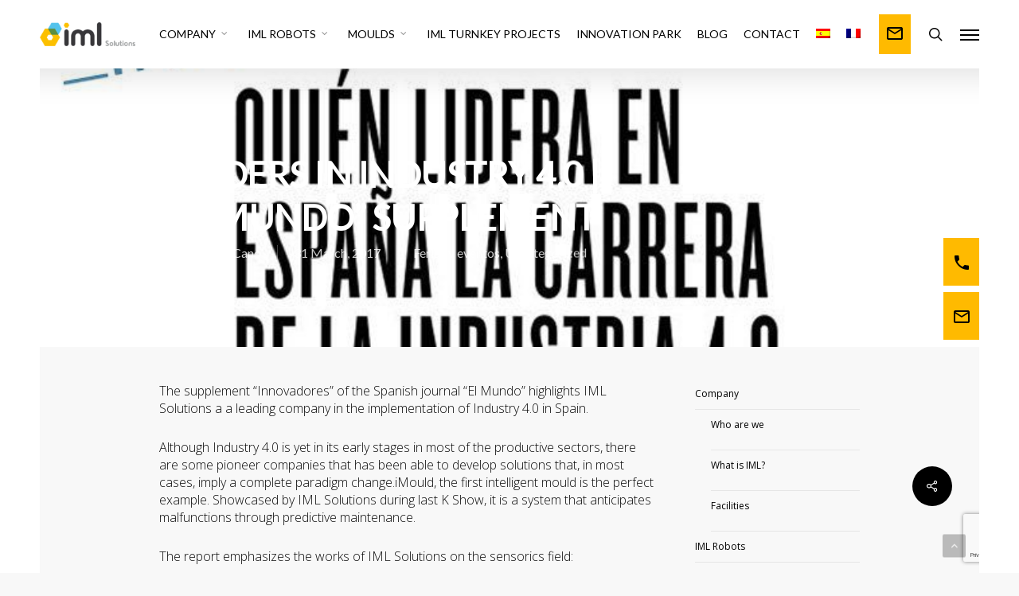

--- FILE ---
content_type: text/html; charset=UTF-8
request_url: https://imlsolutions.com/leaders-lindustrie-4-0/?lang=fr
body_size: 23515
content:
<!doctype html>
<html lang="fr-FR" class="no-js">
<head>
	<meta charset="UTF-8">
	<meta name="viewport" content="width=device-width, initial-scale=1, maximum-scale=1, user-scalable=0" /><meta name='robots' content='index, follow, max-image-preview:large, max-snippet:-1, max-video-preview:-1' />
<link rel="alternate" hreflang="en" href="https://imlsolutions.com/leaders-industry-4-0/?lang=en" />
<link rel="alternate" hreflang="es" href="https://imlsolutions.com/lideres-industria-4-0/" />
<link rel="alternate" hreflang="fr" href="https://imlsolutions.com/leaders-lindustrie-4-0/?lang=fr" />
<link rel="alternate" hreflang="x-default" href="https://imlsolutions.com/lideres-industria-4-0/" />
<!-- Speed of this site is optimised by WP Performance Score Booster plugin v2.2 - https://dipakgajjar.com/wp-performance-score-booster/ -->

<!-- Google Tag Manager for WordPress by gtm4wp.com -->
<script data-cfasync="false" data-pagespeed-no-defer>
	var gtm4wp_datalayer_name = "dataLayer";
	var dataLayer = dataLayer || [];
</script>
<!-- End Google Tag Manager for WordPress by gtm4wp.com -->
	<!-- This site is optimized with the Yoast SEO plugin v19.8 - https://yoast.com/wordpress/plugins/seo/ -->
	<title>LEADERS DE L&#039;INDUSTRIE 4.0 | Iml Solutions</title>
	<link rel="canonical" href="https://imlsolutions.com/leaders-lindustrie-4-0/?lang=fr" />
	<meta property="og:locale" content="fr_FR" />
	<meta property="og:type" content="article" />
	<meta property="og:title" content="LEADERS DE L&#039;INDUSTRIE 4.0 | Iml Solutions" />
	<meta property="og:description" content="Le supplément Innovadores du journal El Mundo présente IML Solutions comme une entreprise leader dans la mise en place de l&rsquo;Industrie 4.0 en Espagne. Bien que le niveau de pénétration..." />
	<meta property="og:url" content="https://imlsolutions.com/leaders-lindustrie-4-0/?lang=fr" />
	<meta property="og:site_name" content="Iml Solutions" />
	<meta property="article:published_time" content="2019-01-08T19:45:36+00:00" />
	<meta property="article:modified_time" content="2019-02-06T20:40:58+00:00" />
	<meta property="og:image" content="https://imlsolutions.com/wp-content/uploads/2013/06/Innovadores-800x500-1.jpg" />
	<meta property="og:image:width" content="800" />
	<meta property="og:image:height" content="500" />
	<meta property="og:image:type" content="image/jpeg" />
	<meta name="author" content="Arturo Cerdá Vilaplana" />
	<meta name="twitter:card" content="summary_large_image" />
	<meta name="twitter:creator" content="@iml_solutions" />
	<meta name="twitter:site" content="@iml_solutions" />
	<meta name="twitter:label1" content="Écrit par" />
	<meta name="twitter:data1" content="Arturo Cerdá Vilaplana" />
	<meta name="twitter:label2" content="Durée de lecture estimée" />
	<meta name="twitter:data2" content="2 minutes" />
	<script type="application/ld+json" class="yoast-schema-graph">{"@context":"https://schema.org","@graph":[{"@type":"WebPage","@id":"https://imlsolutions.com/leaders-lindustrie-4-0/?lang=fr","url":"https://imlsolutions.com/leaders-lindustrie-4-0/?lang=fr","name":"LEADERS DE L'INDUSTRIE 4.0 | Iml Solutions","isPartOf":{"@id":"https://imlsolutions.com/#website"},"primaryImageOfPage":{"@id":"https://imlsolutions.com/leaders-lindustrie-4-0/?lang=fr#primaryimage"},"image":{"@id":"https://imlsolutions.com/leaders-lindustrie-4-0/?lang=fr#primaryimage"},"thumbnailUrl":"https://imlsolutions.com/wp-content/uploads/2013/06/Innovadores-800x500-1.jpg","datePublished":"2019-01-08T19:45:36+00:00","dateModified":"2019-02-06T20:40:58+00:00","author":{"@id":"https://imlsolutions.com/#/schema/person/145c9eee2b99b6ef4921eae5a45cc2ca"},"breadcrumb":{"@id":"https://imlsolutions.com/leaders-lindustrie-4-0/?lang=fr#breadcrumb"},"inLanguage":"fr-FR","potentialAction":[{"@type":"ReadAction","target":["https://imlsolutions.com/leaders-lindustrie-4-0/?lang=fr"]}]},{"@type":"ImageObject","inLanguage":"fr-FR","@id":"https://imlsolutions.com/leaders-lindustrie-4-0/?lang=fr#primaryimage","url":"https://imlsolutions.com/wp-content/uploads/2013/06/Innovadores-800x500-1.jpg","contentUrl":"https://imlsolutions.com/wp-content/uploads/2013/06/Innovadores-800x500-1.jpg","width":800,"height":500},{"@type":"BreadcrumbList","@id":"https://imlsolutions.com/leaders-lindustrie-4-0/?lang=fr#breadcrumb","itemListElement":[{"@type":"ListItem","position":1,"name":"Portada","item":"https://imlsolutions.com/?lang=fr"},{"@type":"ListItem","position":2,"name":"LEADERS DE L&#8217;INDUSTRIE 4.0"}]},{"@type":"WebSite","@id":"https://imlsolutions.com/#website","url":"https://imlsolutions.com/","name":"Iml Solutions","description":"Desarrollo de soluciones robotizadas integrales en In Mould Labeling (IML). Robots híbridos, laterales, cartesianos y moldes inteligentes.","potentialAction":[{"@type":"SearchAction","target":{"@type":"EntryPoint","urlTemplate":"https://imlsolutions.com/?s={search_term_string}"},"query-input":"required name=search_term_string"}],"inLanguage":"fr-FR"},{"@type":"Person","@id":"https://imlsolutions.com/#/schema/person/145c9eee2b99b6ef4921eae5a45cc2ca","name":"Arturo Cerdá Vilaplana","image":{"@type":"ImageObject","inLanguage":"fr-FR","@id":"https://imlsolutions.com/#/schema/person/image/","url":"https://secure.gravatar.com/avatar/dce8b1ef3e6268604457918a90bd2ba0?s=96&d=mm&r=g","contentUrl":"https://secure.gravatar.com/avatar/dce8b1ef3e6268604457918a90bd2ba0?s=96&d=mm&r=g","caption":"Arturo Cerdá Vilaplana"}}]}</script>
	<!-- / Yoast SEO plugin. -->


<link rel='dns-prefetch' href='//cdn.fromdoppler.com' />
<link rel='dns-prefetch' href='//www.google.com' />
<link rel='dns-prefetch' href='//fonts.googleapis.com' />
<link rel='dns-prefetch' href='//s.w.org' />
<link rel="alternate" type="application/rss+xml" title="Iml Solutions &raquo; Flux" href="https://imlsolutions.com/feed/?lang=fr" />
<link rel="alternate" type="application/rss+xml" title="Iml Solutions &raquo; Flux des commentaires" href="https://imlsolutions.com/comments/feed/?lang=fr" />
		<!-- This site uses the Google Analytics by MonsterInsights plugin v8.11.0 - Using Analytics tracking - https://www.monsterinsights.com/ -->
							<script
				src="//www.googletagmanager.com/gtag/js?id=UA-84030947-3"  data-cfasync="false" data-wpfc-render="false" type="text/javascript" async></script>
			<script data-cfasync="false" data-wpfc-render="false" type="text/javascript">
				var mi_version = '8.11.0';
				var mi_track_user = true;
				var mi_no_track_reason = '';
				
								var disableStrs = [
										'ga-disable-G-J4PGMTVKPS',
															'ga-disable-UA-84030947-3',
									];

				/* Function to detect opted out users */
				function __gtagTrackerIsOptedOut() {
					for (var index = 0; index < disableStrs.length; index++) {
						if (document.cookie.indexOf(disableStrs[index] + '=true') > -1) {
							return true;
						}
					}

					return false;
				}

				/* Disable tracking if the opt-out cookie exists. */
				if (__gtagTrackerIsOptedOut()) {
					for (var index = 0; index < disableStrs.length; index++) {
						window[disableStrs[index]] = true;
					}
				}

				/* Opt-out function */
				function __gtagTrackerOptout() {
					for (var index = 0; index < disableStrs.length; index++) {
						document.cookie = disableStrs[index] + '=true; expires=Thu, 31 Dec 2099 23:59:59 UTC; path=/';
						window[disableStrs[index]] = true;
					}
				}

				if ('undefined' === typeof gaOptout) {
					function gaOptout() {
						__gtagTrackerOptout();
					}
				}
								window.dataLayer = window.dataLayer || [];

				window.MonsterInsightsDualTracker = {
					helpers: {},
					trackers: {},
				};
				if (mi_track_user) {
					function __gtagDataLayer() {
						dataLayer.push(arguments);
					}

					function __gtagTracker(type, name, parameters) {
						if (!parameters) {
							parameters = {};
						}

						if (parameters.send_to) {
							__gtagDataLayer.apply(null, arguments);
							return;
						}

						if (type === 'event') {
														parameters.send_to = monsterinsights_frontend.v4_id;
							var hookName = name;
							if (typeof parameters['event_category'] !== 'undefined') {
								hookName = parameters['event_category'] + ':' + name;
							}

							if (typeof MonsterInsightsDualTracker.trackers[hookName] !== 'undefined') {
								MonsterInsightsDualTracker.trackers[hookName](parameters);
							} else {
								__gtagDataLayer('event', name, parameters);
							}
							
														parameters.send_to = monsterinsights_frontend.ua;
							__gtagDataLayer(type, name, parameters);
													} else {
							__gtagDataLayer.apply(null, arguments);
						}
					}

					__gtagTracker('js', new Date());
					__gtagTracker('set', {
						'developer_id.dZGIzZG': true,
											});
										__gtagTracker('config', 'G-J4PGMTVKPS', {"forceSSL":"true"} );
															__gtagTracker('config', 'UA-84030947-3', {"forceSSL":"true"} );
										window.gtag = __gtagTracker;										(function () {
						/* https://developers.google.com/analytics/devguides/collection/analyticsjs/ */
						/* ga and __gaTracker compatibility shim. */
						var noopfn = function () {
							return null;
						};
						var newtracker = function () {
							return new Tracker();
						};
						var Tracker = function () {
							return null;
						};
						var p = Tracker.prototype;
						p.get = noopfn;
						p.set = noopfn;
						p.send = function () {
							var args = Array.prototype.slice.call(arguments);
							args.unshift('send');
							__gaTracker.apply(null, args);
						};
						var __gaTracker = function () {
							var len = arguments.length;
							if (len === 0) {
								return;
							}
							var f = arguments[len - 1];
							if (typeof f !== 'object' || f === null || typeof f.hitCallback !== 'function') {
								if ('send' === arguments[0]) {
									var hitConverted, hitObject = false, action;
									if ('event' === arguments[1]) {
										if ('undefined' !== typeof arguments[3]) {
											hitObject = {
												'eventAction': arguments[3],
												'eventCategory': arguments[2],
												'eventLabel': arguments[4],
												'value': arguments[5] ? arguments[5] : 1,
											}
										}
									}
									if ('pageview' === arguments[1]) {
										if ('undefined' !== typeof arguments[2]) {
											hitObject = {
												'eventAction': 'page_view',
												'page_path': arguments[2],
											}
										}
									}
									if (typeof arguments[2] === 'object') {
										hitObject = arguments[2];
									}
									if (typeof arguments[5] === 'object') {
										Object.assign(hitObject, arguments[5]);
									}
									if ('undefined' !== typeof arguments[1].hitType) {
										hitObject = arguments[1];
										if ('pageview' === hitObject.hitType) {
											hitObject.eventAction = 'page_view';
										}
									}
									if (hitObject) {
										action = 'timing' === arguments[1].hitType ? 'timing_complete' : hitObject.eventAction;
										hitConverted = mapArgs(hitObject);
										__gtagTracker('event', action, hitConverted);
									}
								}
								return;
							}

							function mapArgs(args) {
								var arg, hit = {};
								var gaMap = {
									'eventCategory': 'event_category',
									'eventAction': 'event_action',
									'eventLabel': 'event_label',
									'eventValue': 'event_value',
									'nonInteraction': 'non_interaction',
									'timingCategory': 'event_category',
									'timingVar': 'name',
									'timingValue': 'value',
									'timingLabel': 'event_label',
									'page': 'page_path',
									'location': 'page_location',
									'title': 'page_title',
								};
								for (arg in args) {
																		if (!(!args.hasOwnProperty(arg) || !gaMap.hasOwnProperty(arg))) {
										hit[gaMap[arg]] = args[arg];
									} else {
										hit[arg] = args[arg];
									}
								}
								return hit;
							}

							try {
								f.hitCallback();
							} catch (ex) {
							}
						};
						__gaTracker.create = newtracker;
						__gaTracker.getByName = newtracker;
						__gaTracker.getAll = function () {
							return [];
						};
						__gaTracker.remove = noopfn;
						__gaTracker.loaded = true;
						window['__gaTracker'] = __gaTracker;
					})();
									} else {
										console.log("");
					(function () {
						function __gtagTracker() {
							return null;
						}

						window['__gtagTracker'] = __gtagTracker;
						window['gtag'] = __gtagTracker;
					})();
									}
			</script>
				<!-- / Google Analytics by MonsterInsights -->
		<script type="text/javascript">
window._wpemojiSettings = {"baseUrl":"https:\/\/s.w.org\/images\/core\/emoji\/14.0.0\/72x72\/","ext":".png","svgUrl":"https:\/\/s.w.org\/images\/core\/emoji\/14.0.0\/svg\/","svgExt":".svg","source":{"concatemoji":"https:\/\/imlsolutions.com\/wp-includes\/js\/wp-emoji-release.min.js"}};
/*! This file is auto-generated */
!function(e,a,t){var n,r,o,i=a.createElement("canvas"),p=i.getContext&&i.getContext("2d");function s(e,t){var a=String.fromCharCode,e=(p.clearRect(0,0,i.width,i.height),p.fillText(a.apply(this,e),0,0),i.toDataURL());return p.clearRect(0,0,i.width,i.height),p.fillText(a.apply(this,t),0,0),e===i.toDataURL()}function c(e){var t=a.createElement("script");t.src=e,t.defer=t.type="text/javascript",a.getElementsByTagName("head")[0].appendChild(t)}for(o=Array("flag","emoji"),t.supports={everything:!0,everythingExceptFlag:!0},r=0;r<o.length;r++)t.supports[o[r]]=function(e){if(!p||!p.fillText)return!1;switch(p.textBaseline="top",p.font="600 32px Arial",e){case"flag":return s([127987,65039,8205,9895,65039],[127987,65039,8203,9895,65039])?!1:!s([55356,56826,55356,56819],[55356,56826,8203,55356,56819])&&!s([55356,57332,56128,56423,56128,56418,56128,56421,56128,56430,56128,56423,56128,56447],[55356,57332,8203,56128,56423,8203,56128,56418,8203,56128,56421,8203,56128,56430,8203,56128,56423,8203,56128,56447]);case"emoji":return!s([129777,127995,8205,129778,127999],[129777,127995,8203,129778,127999])}return!1}(o[r]),t.supports.everything=t.supports.everything&&t.supports[o[r]],"flag"!==o[r]&&(t.supports.everythingExceptFlag=t.supports.everythingExceptFlag&&t.supports[o[r]]);t.supports.everythingExceptFlag=t.supports.everythingExceptFlag&&!t.supports.flag,t.DOMReady=!1,t.readyCallback=function(){t.DOMReady=!0},t.supports.everything||(n=function(){t.readyCallback()},a.addEventListener?(a.addEventListener("DOMContentLoaded",n,!1),e.addEventListener("load",n,!1)):(e.attachEvent("onload",n),a.attachEvent("onreadystatechange",function(){"complete"===a.readyState&&t.readyCallback()})),(e=t.source||{}).concatemoji?c(e.concatemoji):e.wpemoji&&e.twemoji&&(c(e.twemoji),c(e.wpemoji)))}(window,document,window._wpemojiSettings);
</script>
<style type="text/css">
img.wp-smiley,
img.emoji {
	display: inline !important;
	border: none !important;
	box-shadow: none !important;
	height: 1em !important;
	width: 1em !important;
	margin: 0 0.07em !important;
	vertical-align: -0.1em !important;
	background: none !important;
	padding: 0 !important;
}
</style>
	<link rel='stylesheet' id='wp-block-library-css'  href='https://imlsolutions.com/wp-includes/css/dist/block-library/style.min.css' type='text/css' media='all' />
<style id='global-styles-inline-css' type='text/css'>
body{--wp--preset--color--black: #000000;--wp--preset--color--cyan-bluish-gray: #abb8c3;--wp--preset--color--white: #ffffff;--wp--preset--color--pale-pink: #f78da7;--wp--preset--color--vivid-red: #cf2e2e;--wp--preset--color--luminous-vivid-orange: #ff6900;--wp--preset--color--luminous-vivid-amber: #fcb900;--wp--preset--color--light-green-cyan: #7bdcb5;--wp--preset--color--vivid-green-cyan: #00d084;--wp--preset--color--pale-cyan-blue: #8ed1fc;--wp--preset--color--vivid-cyan-blue: #0693e3;--wp--preset--color--vivid-purple: #9b51e0;--wp--preset--gradient--vivid-cyan-blue-to-vivid-purple: linear-gradient(135deg,rgba(6,147,227,1) 0%,rgb(155,81,224) 100%);--wp--preset--gradient--light-green-cyan-to-vivid-green-cyan: linear-gradient(135deg,rgb(122,220,180) 0%,rgb(0,208,130) 100%);--wp--preset--gradient--luminous-vivid-amber-to-luminous-vivid-orange: linear-gradient(135deg,rgba(252,185,0,1) 0%,rgba(255,105,0,1) 100%);--wp--preset--gradient--luminous-vivid-orange-to-vivid-red: linear-gradient(135deg,rgba(255,105,0,1) 0%,rgb(207,46,46) 100%);--wp--preset--gradient--very-light-gray-to-cyan-bluish-gray: linear-gradient(135deg,rgb(238,238,238) 0%,rgb(169,184,195) 100%);--wp--preset--gradient--cool-to-warm-spectrum: linear-gradient(135deg,rgb(74,234,220) 0%,rgb(151,120,209) 20%,rgb(207,42,186) 40%,rgb(238,44,130) 60%,rgb(251,105,98) 80%,rgb(254,248,76) 100%);--wp--preset--gradient--blush-light-purple: linear-gradient(135deg,rgb(255,206,236) 0%,rgb(152,150,240) 100%);--wp--preset--gradient--blush-bordeaux: linear-gradient(135deg,rgb(254,205,165) 0%,rgb(254,45,45) 50%,rgb(107,0,62) 100%);--wp--preset--gradient--luminous-dusk: linear-gradient(135deg,rgb(255,203,112) 0%,rgb(199,81,192) 50%,rgb(65,88,208) 100%);--wp--preset--gradient--pale-ocean: linear-gradient(135deg,rgb(255,245,203) 0%,rgb(182,227,212) 50%,rgb(51,167,181) 100%);--wp--preset--gradient--electric-grass: linear-gradient(135deg,rgb(202,248,128) 0%,rgb(113,206,126) 100%);--wp--preset--gradient--midnight: linear-gradient(135deg,rgb(2,3,129) 0%,rgb(40,116,252) 100%);--wp--preset--duotone--dark-grayscale: url('#wp-duotone-dark-grayscale');--wp--preset--duotone--grayscale: url('#wp-duotone-grayscale');--wp--preset--duotone--purple-yellow: url('#wp-duotone-purple-yellow');--wp--preset--duotone--blue-red: url('#wp-duotone-blue-red');--wp--preset--duotone--midnight: url('#wp-duotone-midnight');--wp--preset--duotone--magenta-yellow: url('#wp-duotone-magenta-yellow');--wp--preset--duotone--purple-green: url('#wp-duotone-purple-green');--wp--preset--duotone--blue-orange: url('#wp-duotone-blue-orange');--wp--preset--font-size--small: 13px;--wp--preset--font-size--medium: 20px;--wp--preset--font-size--large: 36px;--wp--preset--font-size--x-large: 42px;}.has-black-color{color: var(--wp--preset--color--black) !important;}.has-cyan-bluish-gray-color{color: var(--wp--preset--color--cyan-bluish-gray) !important;}.has-white-color{color: var(--wp--preset--color--white) !important;}.has-pale-pink-color{color: var(--wp--preset--color--pale-pink) !important;}.has-vivid-red-color{color: var(--wp--preset--color--vivid-red) !important;}.has-luminous-vivid-orange-color{color: var(--wp--preset--color--luminous-vivid-orange) !important;}.has-luminous-vivid-amber-color{color: var(--wp--preset--color--luminous-vivid-amber) !important;}.has-light-green-cyan-color{color: var(--wp--preset--color--light-green-cyan) !important;}.has-vivid-green-cyan-color{color: var(--wp--preset--color--vivid-green-cyan) !important;}.has-pale-cyan-blue-color{color: var(--wp--preset--color--pale-cyan-blue) !important;}.has-vivid-cyan-blue-color{color: var(--wp--preset--color--vivid-cyan-blue) !important;}.has-vivid-purple-color{color: var(--wp--preset--color--vivid-purple) !important;}.has-black-background-color{background-color: var(--wp--preset--color--black) !important;}.has-cyan-bluish-gray-background-color{background-color: var(--wp--preset--color--cyan-bluish-gray) !important;}.has-white-background-color{background-color: var(--wp--preset--color--white) !important;}.has-pale-pink-background-color{background-color: var(--wp--preset--color--pale-pink) !important;}.has-vivid-red-background-color{background-color: var(--wp--preset--color--vivid-red) !important;}.has-luminous-vivid-orange-background-color{background-color: var(--wp--preset--color--luminous-vivid-orange) !important;}.has-luminous-vivid-amber-background-color{background-color: var(--wp--preset--color--luminous-vivid-amber) !important;}.has-light-green-cyan-background-color{background-color: var(--wp--preset--color--light-green-cyan) !important;}.has-vivid-green-cyan-background-color{background-color: var(--wp--preset--color--vivid-green-cyan) !important;}.has-pale-cyan-blue-background-color{background-color: var(--wp--preset--color--pale-cyan-blue) !important;}.has-vivid-cyan-blue-background-color{background-color: var(--wp--preset--color--vivid-cyan-blue) !important;}.has-vivid-purple-background-color{background-color: var(--wp--preset--color--vivid-purple) !important;}.has-black-border-color{border-color: var(--wp--preset--color--black) !important;}.has-cyan-bluish-gray-border-color{border-color: var(--wp--preset--color--cyan-bluish-gray) !important;}.has-white-border-color{border-color: var(--wp--preset--color--white) !important;}.has-pale-pink-border-color{border-color: var(--wp--preset--color--pale-pink) !important;}.has-vivid-red-border-color{border-color: var(--wp--preset--color--vivid-red) !important;}.has-luminous-vivid-orange-border-color{border-color: var(--wp--preset--color--luminous-vivid-orange) !important;}.has-luminous-vivid-amber-border-color{border-color: var(--wp--preset--color--luminous-vivid-amber) !important;}.has-light-green-cyan-border-color{border-color: var(--wp--preset--color--light-green-cyan) !important;}.has-vivid-green-cyan-border-color{border-color: var(--wp--preset--color--vivid-green-cyan) !important;}.has-pale-cyan-blue-border-color{border-color: var(--wp--preset--color--pale-cyan-blue) !important;}.has-vivid-cyan-blue-border-color{border-color: var(--wp--preset--color--vivid-cyan-blue) !important;}.has-vivid-purple-border-color{border-color: var(--wp--preset--color--vivid-purple) !important;}.has-vivid-cyan-blue-to-vivid-purple-gradient-background{background: var(--wp--preset--gradient--vivid-cyan-blue-to-vivid-purple) !important;}.has-light-green-cyan-to-vivid-green-cyan-gradient-background{background: var(--wp--preset--gradient--light-green-cyan-to-vivid-green-cyan) !important;}.has-luminous-vivid-amber-to-luminous-vivid-orange-gradient-background{background: var(--wp--preset--gradient--luminous-vivid-amber-to-luminous-vivid-orange) !important;}.has-luminous-vivid-orange-to-vivid-red-gradient-background{background: var(--wp--preset--gradient--luminous-vivid-orange-to-vivid-red) !important;}.has-very-light-gray-to-cyan-bluish-gray-gradient-background{background: var(--wp--preset--gradient--very-light-gray-to-cyan-bluish-gray) !important;}.has-cool-to-warm-spectrum-gradient-background{background: var(--wp--preset--gradient--cool-to-warm-spectrum) !important;}.has-blush-light-purple-gradient-background{background: var(--wp--preset--gradient--blush-light-purple) !important;}.has-blush-bordeaux-gradient-background{background: var(--wp--preset--gradient--blush-bordeaux) !important;}.has-luminous-dusk-gradient-background{background: var(--wp--preset--gradient--luminous-dusk) !important;}.has-pale-ocean-gradient-background{background: var(--wp--preset--gradient--pale-ocean) !important;}.has-electric-grass-gradient-background{background: var(--wp--preset--gradient--electric-grass) !important;}.has-midnight-gradient-background{background: var(--wp--preset--gradient--midnight) !important;}.has-small-font-size{font-size: var(--wp--preset--font-size--small) !important;}.has-medium-font-size{font-size: var(--wp--preset--font-size--medium) !important;}.has-large-font-size{font-size: var(--wp--preset--font-size--large) !important;}.has-x-large-font-size{font-size: var(--wp--preset--font-size--x-large) !important;}
</style>
<link rel='stylesheet' id='contact-form-7-css'  href='https://imlsolutions.com/wp-content/plugins/contact-form-7/includes/css/styles.css' type='text/css' media='all' />
<link rel='stylesheet' id='gdpr-css'  href='https://imlsolutions.com/wp-content/plugins/gdpr/dist/css/public.css' type='text/css' media='all' />
<link rel='stylesheet' id='salient-social-css'  href='https://imlsolutions.com/wp-content/plugins/salient-social/css/style.css' type='text/css' media='all' />
<style id='salient-social-inline-css' type='text/css'>

  .sharing-default-minimal .nectar-love.loved,
  body .nectar-social[data-color-override="override"].fixed > a:before, 
  body .nectar-social[data-color-override="override"].fixed .nectar-social-inner a,
  .sharing-default-minimal .nectar-social[data-color-override="override"] .nectar-social-inner a:hover,
  .nectar-social.vertical[data-color-override="override"] .nectar-social-inner a:hover {
    background-color: #000000;
  }
  .nectar-social.hover .nectar-love.loved,
  .nectar-social.hover > .nectar-love-button a:hover,
  .nectar-social[data-color-override="override"].hover > div a:hover,
  #single-below-header .nectar-social[data-color-override="override"].hover > div a:hover,
  .nectar-social[data-color-override="override"].hover .share-btn:hover,
  .sharing-default-minimal .nectar-social[data-color-override="override"] .nectar-social-inner a {
    border-color: #000000;
  }
  #single-below-header .nectar-social.hover .nectar-love.loved i,
  #single-below-header .nectar-social.hover[data-color-override="override"] a:hover,
  #single-below-header .nectar-social.hover[data-color-override="override"] a:hover i,
  #single-below-header .nectar-social.hover .nectar-love-button a:hover i,
  .nectar-love:hover i,
  .hover .nectar-love:hover .total_loves,
  .nectar-love.loved i,
  .nectar-social.hover .nectar-love.loved .total_loves,
  .nectar-social.hover .share-btn:hover, 
  .nectar-social[data-color-override="override"].hover .nectar-social-inner a:hover,
  .nectar-social[data-color-override="override"].hover > div:hover span,
  .sharing-default-minimal .nectar-social[data-color-override="override"] .nectar-social-inner a:not(:hover) i,
  .sharing-default-minimal .nectar-social[data-color-override="override"] .nectar-social-inner a:not(:hover) {
    color: #000000;
  }
</style>
<link rel='stylesheet' id='wpcf7-redirect-script-frontend-css'  href='https://imlsolutions.com/wp-content/plugins/wpcf7-redirect/build/css/wpcf7-redirect-frontend.min.css' type='text/css' media='all' />
<link rel='stylesheet' id='wpml-legacy-horizontal-list-0-css'  href='//imlsolutions.com/wp-content/plugins/sitepress-multilingual-cms/templates/language-switchers/legacy-list-horizontal/style.min.css' type='text/css' media='all' />
<style id='wpml-legacy-horizontal-list-0-inline-css' type='text/css'>
.wpml-ls-statics-footer a {color:#444444;background-color:#ffffff;}.wpml-ls-statics-footer a:hover,.wpml-ls-statics-footer a:focus {color:#000000;background-color:#eeeeee;}.wpml-ls-statics-footer .wpml-ls-current-language>a {color:#444444;background-color:#ffffff;}.wpml-ls-statics-footer .wpml-ls-current-language:hover>a, .wpml-ls-statics-footer .wpml-ls-current-language>a:focus {color:#000000;background-color:#eeeeee;}
</style>
<link rel='stylesheet' id='wpml-menu-item-0-css'  href='//imlsolutions.com/wp-content/plugins/sitepress-multilingual-cms/templates/language-switchers/menu-item/style.min.css' type='text/css' media='all' />
<link crossorigin="anonymous" rel='stylesheet' id='material-icons-css'  href='https://fonts.googleapis.com/icon?family=Material+Icons&#038;ver=6.0.11' type='text/css' media='all' />
<link rel='stylesheet' id='fromdoppler-css-css'  href='https://cdn.fromdoppler.com/formgenerator/latest/styles.css?7571389&#038;ver=6.0.11' type='text/css' media='all' />
<link rel='stylesheet' id='font-awesome-css'  href='https://imlsolutions.com/wp-content/themes/salient/css/font-awesome-legacy.min.css' type='text/css' media='all' />
<link rel='stylesheet' id='salient-grid-system-css'  href='https://imlsolutions.com/wp-content/themes/salient/css/build/grid-system.css' type='text/css' media='all' />
<link rel='stylesheet' id='main-styles-css'  href='https://imlsolutions.com/wp-content/themes/salient/css/build/style.css' type='text/css' media='all' />
<style id='main-styles-inline-css' type='text/css'>
html:not(.page-trans-loaded) { background-color: #ffffff; }
</style>
<link rel='stylesheet' id='nectar-header-layout-centered-menu-css'  href='https://imlsolutions.com/wp-content/themes/salient/css/build/header/header-layout-centered-menu.css' type='text/css' media='all' />
<link rel='stylesheet' id='nectar-single-styles-css'  href='https://imlsolutions.com/wp-content/themes/salient/css/build/single.css' type='text/css' media='all' />
<link crossorigin="anonymous" rel='stylesheet' id='nectar_default_font_open_sans-css'  href='https://fonts.googleapis.com/css?family=Open+Sans%3A300%2C400%2C600%2C700&#038;subset=latin%2Clatin-ext' type='text/css' media='all' />
<link rel='stylesheet' id='responsive-css'  href='https://imlsolutions.com/wp-content/themes/salient/css/build/responsive.css' type='text/css' media='all' />
<link rel='stylesheet' id='skin-original-css'  href='https://imlsolutions.com/wp-content/themes/salient/css/build/skin-original.css' type='text/css' media='all' />
<style id='salient-wp-menu-dynamic-fallback-inline-css' type='text/css'>
#header-outer .nectar-ext-menu-item .image-layer-outer,#header-outer .nectar-ext-menu-item .image-layer,#header-outer .nectar-ext-menu-item .color-overlay,#slide-out-widget-area .nectar-ext-menu-item .image-layer-outer,#slide-out-widget-area .nectar-ext-menu-item .color-overlay,#slide-out-widget-area .nectar-ext-menu-item .image-layer{position:absolute;top:0;left:0;width:100%;height:100%;overflow:hidden;}.nectar-ext-menu-item .inner-content{position:relative;z-index:10;width:100%;}.nectar-ext-menu-item .image-layer{background-size:cover;background-position:center;transition:opacity 0.25s ease 0.1s;}#header-outer nav .nectar-ext-menu-item .image-layer:not(.loaded){background-image:none!important;}#header-outer nav .nectar-ext-menu-item .image-layer{opacity:0;}#header-outer nav .nectar-ext-menu-item .image-layer.loaded{opacity:1;}.nectar-ext-menu-item span[class*="inherit-h"] + .menu-item-desc{margin-top:0.4rem;}#mobile-menu .nectar-ext-menu-item .title,#slide-out-widget-area .nectar-ext-menu-item .title,.nectar-ext-menu-item .menu-title-text,.nectar-ext-menu-item .menu-item-desc{position:relative;}.nectar-ext-menu-item .menu-item-desc{display:block;line-height:1.4em;}body #slide-out-widget-area .nectar-ext-menu-item .menu-item-desc{line-height:1.4em;}#mobile-menu .nectar-ext-menu-item .title,#slide-out-widget-area .nectar-ext-menu-item:not(.style-img-above-text) .title,.nectar-ext-menu-item:not(.style-img-above-text) .menu-title-text,.nectar-ext-menu-item:not(.style-img-above-text) .menu-item-desc,.nectar-ext-menu-item:not(.style-img-above-text) i:before,.nectar-ext-menu-item:not(.style-img-above-text) .svg-icon{color:#fff;}#mobile-menu .nectar-ext-menu-item.style-img-above-text .title{color:inherit;}.sf-menu li ul li a .nectar-ext-menu-item .menu-title-text:after{display:none;}.menu-item .widget-area-active[data-margin="default"] > div:not(:last-child){margin-bottom:20px;}.nectar-ext-menu-item .color-overlay{transition:opacity 0.5s cubic-bezier(.15,.75,.5,1);}.nectar-ext-menu-item:hover .hover-zoom-in-slow .image-layer{transform:scale(1.15);transition:transform 4s cubic-bezier(0.1,0.2,.7,1);}.nectar-ext-menu-item:hover .hover-zoom-in-slow .color-overlay{transition:opacity 1.5s cubic-bezier(.15,.75,.5,1);}.nectar-ext-menu-item .hover-zoom-in-slow .image-layer{transition:transform 0.5s cubic-bezier(.15,.75,.5,1);}.nectar-ext-menu-item .hover-zoom-in-slow .color-overlay{transition:opacity 0.5s cubic-bezier(.15,.75,.5,1);}.nectar-ext-menu-item:hover .hover-zoom-in .image-layer{transform:scale(1.12);}.nectar-ext-menu-item .hover-zoom-in .image-layer{transition:transform 0.5s cubic-bezier(.15,.75,.5,1);}.nectar-ext-menu-item{display:flex;text-align:left;}#slide-out-widget-area .nectar-ext-menu-item .title,#slide-out-widget-area .nectar-ext-menu-item .menu-item-desc,#slide-out-widget-area .nectar-ext-menu-item .menu-title-text,#mobile-menu .nectar-ext-menu-item .title,#mobile-menu .nectar-ext-menu-item .menu-item-desc,#mobile-menu .nectar-ext-menu-item .menu-title-text{color:inherit!important;}#slide-out-widget-area .nectar-ext-menu-item,#mobile-menu .nectar-ext-menu-item{display:block;}#slide-out-widget-area.fullscreen-alt .nectar-ext-menu-item,#slide-out-widget-area.fullscreen .nectar-ext-menu-item{text-align:center;}#header-outer .nectar-ext-menu-item.style-img-above-text .image-layer-outer,#slide-out-widget-area .nectar-ext-menu-item.style-img-above-text .image-layer-outer{position:relative;}#header-outer .nectar-ext-menu-item.style-img-above-text,#slide-out-widget-area .nectar-ext-menu-item.style-img-above-text{flex-direction:column;}
</style>
<link rel='stylesheet' id='dynamic-css-css'  href='https://imlsolutions.com/wp-content/themes/salient/css/salient-dynamic-styles.css' type='text/css' media='all' />
<style id='dynamic-css-inline-css' type='text/css'>
@media only screen and (min-width:1000px){.page-submenu > .full-width-section,.page-submenu .full-width-content,.full-width-content.blog-fullwidth-wrap,.wpb_row.full-width-content,body .full-width-section .row-bg-wrap,body .full-width-section > .nectar-shape-divider-wrap,body .full-width-section > .video-color-overlay,body[data-aie="zoom-out"] .first-section .row-bg-wrap,body[data-aie="long-zoom-out"] .first-section .row-bg-wrap,body[data-aie="zoom-out"] .top-level.full-width-section .row-bg-wrap,body[data-aie="long-zoom-out"] .top-level.full-width-section .row-bg-wrap,body .full-width-section.parallax_section .row-bg-wrap{margin-left:calc(-50vw + 100px);margin-left:calc(-50vw + var(--scroll-bar-w)/2 + 100px);left:calc(50% - 50px);width:calc(100vw - 100px);width:calc(100vw - var(--scroll-bar-w) - 100px);}body{padding-bottom:50px;}.container-wrap{padding-right:50px;padding-left:50px;padding-bottom:50px;}#footer-outer[data-full-width="1"]{padding-right:50px;padding-left:50px;}body[data-footer-reveal="1"] #footer-outer{bottom:50px;}#slide-out-widget-area.fullscreen .bottom-text[data-has-desktop-social="false"],#slide-out-widget-area.fullscreen-alt .bottom-text[data-has-desktop-social="false"]{bottom:78px;}#header-outer{box-shadow:none;-webkit-box-shadow:none;}.slide-out-hover-icon-effect.small,.slide-out-hover-icon-effect:not(.small){margin-top:50px;margin-right:50px;}#slide-out-widget-area-bg.fullscreen-alt{padding:50px;}#slide-out-widget-area.slide-out-from-right-hover{margin-right:50px;}.orbit-wrapper div.slider-nav span.left,.swiper-container .slider-prev{margin-left:50px;}.orbit-wrapper div.slider-nav span.right,.swiper-container .slider-next{margin-right:50px;}.admin-bar #slide-out-widget-area-bg.fullscreen-alt{padding-top:82px;}#header-outer,[data-hhun="1"] #header-outer.detached:not(.scrolling),#slide-out-widget-area.fullscreen .bottom-text{margin-top:50px;padding-right:50px;padding-left:50px;}#nectar_fullscreen_rows{margin-top:50px;}#slide-out-widget-area.fullscreen .off-canvas-social-links{padding-right:50px;}#slide-out-widget-area.fullscreen .off-canvas-social-links,#slide-out-widget-area.fullscreen .bottom-text{padding-bottom:50px;}body[data-button-style] .section-down-arrow,.scroll-down-wrap.no-border .section-down-arrow,[data-full-width="true"][data-fullscreen="true"] .swiper-wrapper .slider-down-arrow{bottom:calc(16px + 50px);}.ascend #search-outer #search #close,#page-header-bg .pagination-navigation{margin-right:50px;}#to-top{right:67px;margin-bottom:50px;}body[data-header-color="light"] #header-outer:not(.transparent) .sf-menu > li > ul{border-top:none;}.nectar-social.fixed{margin-bottom:50px;margin-right:50px;}.page-submenu.stuck{padding-left:50px;padding-right:50px;}#fp-nav{padding-right:50px;}.body-border-left{background-color:#ffffff;width:50px;}.body-border-right{background-color:#ffffff;width:50px;}.body-border-bottom{background-color:#ffffff;height:50px;}.body-border-top{background-color:#ffffff;height:50px;}}#header-outer:not([data-using-secondary="1"]):not(.transparent),body.ascend #search-outer,body[data-slide-out-widget-area-style="fullscreen-alt"] #header-outer:not([data-using-secondary="1"]),#nectar_fullscreen_rows,body #slide-out-widget-area-bg{margin-top:0!important;}.body-border-top{z-index:9997;}body:not(.material) #slide-out-widget-area.slide-out-from-right{z-index:9997;}body #header-outer,body[data-slide-out-widget-area-style="slide-out-from-right-hover"] #header-outer{z-index:9998;}@media only screen and (min-width:1000px){body[data-user-set-ocm="off"].material #header-outer[data-full-width="true"],body[data-user-set-ocm="off"].ascend #header-outer{z-index:10010;}}@media only screen and (min-width:1000px){body #slide-out-widget-area.slide-out-from-right-hover{z-index:9996;}#header-outer[data-full-width="true"]:not([data-transparent-header="true"]) header > .container,#header-outer[data-full-width="true"][data-transparent-header="true"].pseudo-data-transparent header > .container{padding-left:0;padding-right:0;}}@media only screen and (max-width:1080px) and (min-width:1000px){.ascend[data-slide-out-widget-area="true"] #header-outer[data-full-width="true"]:not([data-transparent-header="true"]) header > .container{padding-left:0;padding-right:0;}}body[data-header-search="false"][data-slide-out-widget-area="false"].ascend #header-outer[data-full-width="true"][data-cart="true"]:not([data-transparent-header="true"]) header > .container{padding-right:28px;}body[data-slide-out-widget-area-style="slide-out-from-right"] #header-outer[data-header-resize="0"]{-webkit-transition:-webkit-transform 0.7s cubic-bezier(0.645,0.045,0.355,1),background-color 0.3s cubic-bezier(0.215,0.61,0.355,1),box-shadow 0.40s ease,margin 0.3s cubic-bezier(0.215,0.61,0.355,1)!important;transition:transform 0.7s cubic-bezier(0.645,0.045,0.355,1),background-color 0.3s cubic-bezier(0.215,0.61,0.355,1),box-shadow 0.40s ease,margin 0.3s cubic-bezier(0.215,0.61,0.355,1)!important;}@media only screen and (min-width:1000px){body div.portfolio-items[data-gutter*="px"][data-col-num="elastic"]{padding:0!important;}}body #header-outer[data-transparent-header="true"].transparent{transition:none;-webkit-transition:none;}body[data-slide-out-widget-area-style="fullscreen-alt"] #header-outer{transition:background-color 0.3s cubic-bezier(0.215,0.61,0.355,1);-webkit-transition:background-color 0.3s cubic-bezier(0.215,0.61,0.355,1);}@media only screen and (min-width:1000px){body.ascend[data-slide-out-widget-area="false"] #header-outer[data-header-resize="0"][data-cart="true"]:not(.transparent){z-index:100000;}}@media only screen and (min-width:1000px){body #ajax-content-wrap.no-scroll{min-height:calc(100vh - 86px);height:calc(100vh - 86px)!important;}}@media only screen and (min-width:1000px){#page-header-wrap.fullscreen-header,#page-header-wrap.fullscreen-header #page-header-bg,html:not(.nectar-box-roll-loaded) .nectar-box-roll > #page-header-bg.fullscreen-header,.nectar_fullscreen_zoom_recent_projects,#nectar_fullscreen_rows:not(.afterLoaded) > div{height:calc(100vh - 85px);}.wpb_row.vc_row-o-full-height.top-level,.wpb_row.vc_row-o-full-height.top-level > .col.span_12{min-height:calc(100vh - 85px);}html:not(.nectar-box-roll-loaded) .nectar-box-roll > #page-header-bg.fullscreen-header{top:86px;}.nectar-slider-wrap[data-fullscreen="true"]:not(.loaded),.nectar-slider-wrap[data-fullscreen="true"]:not(.loaded) .swiper-container{height:calc(100vh - 84px)!important;}.admin-bar .nectar-slider-wrap[data-fullscreen="true"]:not(.loaded),.admin-bar .nectar-slider-wrap[data-fullscreen="true"]:not(.loaded) .swiper-container{height:calc(100vh - 84px - 32px)!important;}}.admin-bar[class*="page-template-template-no-header"] .wpb_row.vc_row-o-full-height.top-level,.admin-bar[class*="page-template-template-no-header"] .wpb_row.vc_row-o-full-height.top-level > .col.span_12{min-height:calc(100vh - 32px);}body[class*="page-template-template-no-header"] .wpb_row.vc_row-o-full-height.top-level,body[class*="page-template-template-no-header"] .wpb_row.vc_row-o-full-height.top-level > .col.span_12{min-height:100vh;}@media only screen and (max-width:999px){.using-mobile-browser #nectar_fullscreen_rows:not(.afterLoaded):not([data-mobile-disable="on"]) > div{height:calc(100vh - 100px);}.using-mobile-browser .wpb_row.vc_row-o-full-height.top-level,.using-mobile-browser .wpb_row.vc_row-o-full-height.top-level > .col.span_12,[data-permanent-transparent="1"].using-mobile-browser .wpb_row.vc_row-o-full-height.top-level,[data-permanent-transparent="1"].using-mobile-browser .wpb_row.vc_row-o-full-height.top-level > .col.span_12{min-height:calc(100vh - 100px);}html:not(.nectar-box-roll-loaded) .nectar-box-roll > #page-header-bg.fullscreen-header,.nectar_fullscreen_zoom_recent_projects,.nectar-slider-wrap[data-fullscreen="true"]:not(.loaded),.nectar-slider-wrap[data-fullscreen="true"]:not(.loaded) .swiper-container,#nectar_fullscreen_rows:not(.afterLoaded):not([data-mobile-disable="on"]) > div{height:calc(100vh - 47px);}.wpb_row.vc_row-o-full-height.top-level,.wpb_row.vc_row-o-full-height.top-level > .col.span_12{min-height:calc(100vh - 47px);}body[data-transparent-header="false"] #ajax-content-wrap.no-scroll{min-height:calc(100vh - 47px);height:calc(100vh - 47px);}}.screen-reader-text,.nectar-skip-to-content:not(:focus){border:0;clip:rect(1px,1px,1px,1px);clip-path:inset(50%);height:1px;margin:-1px;overflow:hidden;padding:0;position:absolute!important;width:1px;word-wrap:normal!important;}.row .col img:not([srcset]){width:auto;}.row .col img.img-with-animation.nectar-lazy:not([srcset]){width:100%;}
</style>
<link rel='stylesheet' id='salient-child-style-css'  href='https://imlsolutions.com/wp-content/themes/salient-child/style.css' type='text/css' media='all' />
<link crossorigin="anonymous" rel='stylesheet' id='redux-google-fonts-salient_redux-css'  href='https://fonts.googleapis.com/css?family=Lato%3A400%2C300&#038;ver=1665992239' type='text/css' media='all' />
<script type='text/javascript' src='https://imlsolutions.com/wp-includes/js/jquery/jquery.min.js' id='jquery-core-js'></script>
<script type='text/javascript' src='https://imlsolutions.com/wp-includes/js/jquery/jquery-migrate.min.js' id='jquery-migrate-js'></script>
<script type='text/javascript' src='https://imlsolutions.com/wp-content/plugins/google-analytics-for-wordpress/assets/js/frontend-gtag.min.js' id='monsterinsights-frontend-script-js'></script>
<script data-cfasync="false" data-wpfc-render="false" type="text/javascript" id='monsterinsights-frontend-script-js-extra'>/* <![CDATA[ */
var monsterinsights_frontend = {"js_events_tracking":"true","download_extensions":"doc,pdf,ppt,zip,xls,docx,pptx,xlsx","inbound_paths":"[]","home_url":"https:\/\/imlsolutions.com\/?lang=fr","hash_tracking":"false","ua":"UA-84030947-3","v4_id":"G-J4PGMTVKPS"};/* ]]> */
</script>
<script type='text/javascript' id='gdpr-js-extra'>
/* <![CDATA[ */
var GDPR = {"ajaxurl":"https:\/\/imlsolutions.com\/wp-admin\/admin-ajax.php","logouturl":"","i18n":{"aborting":"Abandonner","logging_out":"Vous \u00eates d\u00e9connect\u00e9.","continue":"Continuer","cancel":"Annuler","ok":"OK","close_account":"Fermer votre compte\u00a0?","close_account_warning":"Votre compte sera ferm\u00e9 et toutes les donn\u00e9es seront d\u00e9finitivement supprim\u00e9es et ne pourront pas \u00eatre r\u00e9cup\u00e9r\u00e9es. Confirmez-vous\u00a0?","are_you_sure":"Confirmez-vous\u00a0?","policy_disagree":"En n\u2019\u00e9tant pas d\u2019accord, vous n\u2019aurez plus acc\u00e8s \u00e0 notre site et serez d\u00e9connect\u00e9."},"is_user_logged_in":"","refresh":"1"};
/* ]]> */
</script>
<script type='text/javascript' src='https://imlsolutions.com/wp-content/plugins/gdpr/dist/js/public.js' id='gdpr-js'></script>
<script type='text/javascript' src='https://cdn.fromdoppler.com/formgenerator/latest/vendor.js?7571389&#038;ver=6.0.11' id='fromdoppler-js-js'></script>
<script type='text/javascript' id='wpml-browser-redirect-js-extra'>
/* <![CDATA[ */
var wpml_browser_redirect_params = {"pageLanguage":"fr","languageUrls":{"en_us":"https:\/\/imlsolutions.com\/leaders-industry-4-0\/?lang=en","en":"https:\/\/imlsolutions.com\/leaders-industry-4-0\/?lang=en","us":"https:\/\/imlsolutions.com\/leaders-industry-4-0\/?lang=en","es_es":"https:\/\/imlsolutions.com\/lideres-industria-4-0\/","es":"https:\/\/imlsolutions.com\/lideres-industria-4-0\/","fr_fr":"https:\/\/imlsolutions.com\/leaders-lindustrie-4-0\/?lang=fr","fr":"https:\/\/imlsolutions.com\/leaders-lindustrie-4-0\/?lang=fr"},"cookie":{"name":"_icl_visitor_lang_js","domain":"imlsolutions.com","path":"\/","expiration":24}};
/* ]]> */
</script>
<script type='text/javascript' src='https://imlsolutions.com/wp-content/plugins/sitepress-multilingual-cms/dist/js/browser-redirect/app.js' id='wpml-browser-redirect-js'></script>
<link rel="https://api.w.org/" href="https://imlsolutions.com/wp-json/" /><link rel="alternate" type="application/json" href="https://imlsolutions.com/wp-json/wp/v2/posts/6413" /><link rel="EditURI" type="application/rsd+xml" title="RSD" href="https://imlsolutions.com/xmlrpc.php?rsd" />
<link rel="wlwmanifest" type="application/wlwmanifest+xml" href="https://imlsolutions.com/wp-includes/wlwmanifest.xml" /> 
<meta name="generator" content="WordPress 6.0.11" />
<link rel='shortlink' href='https://imlsolutions.com/?p=6413&#038;lang=fr' />
<link rel="alternate" type="application/json+oembed" href="https://imlsolutions.com/wp-json/oembed/1.0/embed?url=https%3A%2F%2Fimlsolutions.com%2Fleaders-lindustrie-4-0%2F%3Flang%3Dfr" />
<link rel="alternate" type="text/xml+oembed" href="https://imlsolutions.com/wp-json/oembed/1.0/embed?url=https%3A%2F%2Fimlsolutions.com%2Fleaders-lindustrie-4-0%2F%3Flang%3Dfr&#038;format=xml" />
<meta name="generator" content="WPML ver:4.5.11 stt:1,4,2;" />
<!-- SEO meta tags powered by SmartCrawl https://wpmudev.com/project/smartcrawl-wordpress-seo/ -->
<link rel="canonical" href="https://imlsolutions.com/leaders-lindustrie-4-0/?lang=fr" />
<meta name="description" content="Le supplément Innovadores du journal El Mundo présente IML Solutions comme une entreprise leader dans la mise en place de l&#039;Industrie 4.0 en Espagne. Bien que le niveau de pénétration de l&#039;Industrie 4.0 soit encore faible dans la plupart des secteurs productifs, il existe des entrepris ..." />
<script type="application/ld+json">{"@context":"https:\/\/schema.org","@graph":[{"@type":"Organization","@id":"https:\/\/imlsolutions.com\/#schema-publishing-organization","url":"https:\/\/imlsolutions.com","name":"Iml Solutions"},{"@type":"WebSite","@id":"https:\/\/imlsolutions.com\/#schema-website","url":"https:\/\/imlsolutions.com","name":"Iml Solutions","encoding":"UTF-8","potentialAction":{"@type":"SearchAction","target":"https:\/\/imlsolutions.com\/search\/{search_term_string}\/?lang=fr","query-input":"required name=search_term_string"}},{"@type":"Person","@id":"https:\/\/imlsolutions.com\/author\/marketing\/?lang=fr\/#schema-author","name":"Arturo Cerd\u00e1 Vilaplana","url":"https:\/\/imlsolutions.com\/author\/marketing\/?lang=fr"},{"@type":"WebPage","@id":"https:\/\/imlsolutions.com\/leaders-lindustrie-4-0\/?lang=fr\/#schema-webpage","isPartOf":{"@id":"https:\/\/imlsolutions.com\/#schema-website"},"publisher":{"@id":"https:\/\/imlsolutions.com\/#schema-publishing-organization"},"url":"https:\/\/imlsolutions.com\/leaders-lindustrie-4-0\/?lang=fr"},{"@type":"Article","mainEntityOfPage":{"@id":"https:\/\/imlsolutions.com\/leaders-lindustrie-4-0\/?lang=fr\/#schema-webpage"},"author":{"@id":"https:\/\/imlsolutions.com\/author\/marketing\/?lang=fr\/#schema-author"},"publisher":{"@id":"https:\/\/imlsolutions.com\/#schema-publishing-organization"},"dateModified":"2019-02-06T21:40:58","datePublished":"2019-01-08T20:45:36","headline":"LEADERS DE L'INDUSTRIE 4.0 | Iml Solutions","description":"Le suppl\u00e9ment Innovadores du journal El Mundo pr\u00e9sente IML Solutions comme une entreprise leader dans la mise en place de l&#039;Industrie 4.0 en Espagne. Bien que le niveau de p\u00e9n\u00e9tration de l&#039;Industrie 4.0 soit encore faible dans la plupart des secteurs productifs, il existe des entrepris ...","name":"LEADERS DE L&rsquo;INDUSTRIE 4.0","image":{"@type":"ImageObject","@id":"https:\/\/imlsolutions.com\/leaders-lindustrie-4-0\/?lang=fr\/#schema-article-image","url":"https:\/\/imlsolutions.com\/wp-content\/uploads\/2013\/06\/Innovadores-800x500-1.jpg","height":500,"width":800},"thumbnailUrl":"https:\/\/imlsolutions.com\/wp-content\/uploads\/2013\/06\/Innovadores-800x500-1.jpg"}]}</script>
<!-- /SEO -->

<!-- Google Tag Manager for WordPress by gtm4wp.com -->
<!-- GTM Container placement set to automatic -->
<script data-cfasync="false" data-pagespeed-no-defer>
	var dataLayer_content = {"pagePostType":"post","pagePostType2":"single-post","pageCategory":["non-classifiee","salons-et-evenements"],"pagePostAuthor":"Arturo Cerdá Vilaplana"};
	dataLayer.push( dataLayer_content );
</script>
<script data-cfasync="false">
(function(w,d,s,l,i){w[l]=w[l]||[];w[l].push({'gtm.start':
new Date().getTime(),event:'gtm.js'});var f=d.getElementsByTagName(s)[0],
j=d.createElement(s),dl=l!='dataLayer'?'&l='+l:'';j.async=true;j.src=
'//www.googletagmanager.com/gtm.'+'js?id='+i+dl;f.parentNode.insertBefore(j,f);
})(window,document,'script','dataLayer','GTM-WM9N6QS');
</script>
<!-- End Google Tag Manager -->
<!-- End Google Tag Manager for WordPress by gtm4wp.com -->    <meta name="dp-popup" content="yu2Td71yJdVi%2fn0DoUCAGQ%3d%3d">
<script type="text/javascript"> var root = document.getElementsByTagName( "html" )[0]; root.setAttribute( "class", "js" ); </script><meta name="generator" content="Powered by WPBakery Page Builder - drag and drop page builder for WordPress."/>
<link rel="amphtml" href="https://imlsolutions.com/leaders-lindustrie-4-0/?lang=fr&#038;amp"><link rel="icon" href="https://imlsolutions.com/wp-content/uploads/2016/11/cropped-iml-solutions-brand-2-32x32.png" sizes="32x32" />
<link rel="icon" href="https://imlsolutions.com/wp-content/uploads/2016/11/cropped-iml-solutions-brand-2-192x192.png" sizes="192x192" />
<link rel="apple-touch-icon" href="https://imlsolutions.com/wp-content/uploads/2016/11/cropped-iml-solutions-brand-2-180x180.png" />
<meta name="msapplication-TileImage" content="https://imlsolutions.com/wp-content/uploads/2016/11/cropped-iml-solutions-brand-2-270x270.png" />
<noscript><style> .wpb_animate_when_almost_visible { opacity: 1; }</style></noscript></head><body class="post-template-default single single-post postid-6413 single-format-standard original wpb-js-composer js-comp-ver-6.9.1 vc_responsive" data-footer-reveal="false" data-footer-reveal-shadow="none" data-header-format="centered-menu" data-body-border="1" data-boxed-style="" data-header-breakpoint="1000" data-dropdown-style="minimal" data-cae="linear" data-cad="650" data-megamenu-width="contained" data-aie="none" data-ls="magnific" data-apte="standard" data-hhun="0" data-fancy-form-rcs="default" data-form-style="default" data-form-submit="default" data-is="minimal" data-button-style="default" data-user-account-button="false" data-flex-cols="true" data-col-gap="default" data-header-inherit-rc="false" data-header-search="true" data-animated-anchors="false" data-ajax-transitions="true" data-full-width-header="true" data-slide-out-widget-area="true" data-slide-out-widget-area-style="slide-out-from-right-hover" data-user-set-ocm="1" data-loading-animation="spin" data-bg-header="true" data-responsive="1" data-ext-responsive="false" data-ext-padding="90" data-header-resize="0" data-header-color="light" data-transparent-header="false" data-cart="false" data-remove-m-parallax="" data-remove-m-video-bgs="" data-m-animate="0" data-force-header-trans-color="light" data-smooth-scrolling="0" data-permanent-transparent="false" >
	
	<script type="text/javascript">
	 (function(window, document) {

		 if(navigator.userAgent.match(/(Android|iPod|iPhone|iPad|BlackBerry|IEMobile|Opera Mini)/)) {
			 document.body.className += " using-mobile-browser mobile ";
		 }

		 if( !("ontouchstart" in window) ) {

			 var body = document.querySelector("body");
			 var winW = window.innerWidth;
			 var bodyW = body.clientWidth;

			 if (winW > bodyW + 4) {
				 body.setAttribute("style", "--scroll-bar-w: " + (winW - bodyW - 4) + "px");
			 } else {
				 body.setAttribute("style", "--scroll-bar-w: 0px");
			 }
		 }

	 })(window, document);
   </script><svg xmlns="http://www.w3.org/2000/svg" viewBox="0 0 0 0" width="0" height="0" focusable="false" role="none" style="visibility: hidden; position: absolute; left: -9999px; overflow: hidden;" ><defs><filter id="wp-duotone-dark-grayscale"><feColorMatrix color-interpolation-filters="sRGB" type="matrix" values=" .299 .587 .114 0 0 .299 .587 .114 0 0 .299 .587 .114 0 0 .299 .587 .114 0 0 " /><feComponentTransfer color-interpolation-filters="sRGB" ><feFuncR type="table" tableValues="0 0.49803921568627" /><feFuncG type="table" tableValues="0 0.49803921568627" /><feFuncB type="table" tableValues="0 0.49803921568627" /><feFuncA type="table" tableValues="1 1" /></feComponentTransfer><feComposite in2="SourceGraphic" operator="in" /></filter></defs></svg><svg xmlns="http://www.w3.org/2000/svg" viewBox="0 0 0 0" width="0" height="0" focusable="false" role="none" style="visibility: hidden; position: absolute; left: -9999px; overflow: hidden;" ><defs><filter id="wp-duotone-grayscale"><feColorMatrix color-interpolation-filters="sRGB" type="matrix" values=" .299 .587 .114 0 0 .299 .587 .114 0 0 .299 .587 .114 0 0 .299 .587 .114 0 0 " /><feComponentTransfer color-interpolation-filters="sRGB" ><feFuncR type="table" tableValues="0 1" /><feFuncG type="table" tableValues="0 1" /><feFuncB type="table" tableValues="0 1" /><feFuncA type="table" tableValues="1 1" /></feComponentTransfer><feComposite in2="SourceGraphic" operator="in" /></filter></defs></svg><svg xmlns="http://www.w3.org/2000/svg" viewBox="0 0 0 0" width="0" height="0" focusable="false" role="none" style="visibility: hidden; position: absolute; left: -9999px; overflow: hidden;" ><defs><filter id="wp-duotone-purple-yellow"><feColorMatrix color-interpolation-filters="sRGB" type="matrix" values=" .299 .587 .114 0 0 .299 .587 .114 0 0 .299 .587 .114 0 0 .299 .587 .114 0 0 " /><feComponentTransfer color-interpolation-filters="sRGB" ><feFuncR type="table" tableValues="0.54901960784314 0.98823529411765" /><feFuncG type="table" tableValues="0 1" /><feFuncB type="table" tableValues="0.71764705882353 0.25490196078431" /><feFuncA type="table" tableValues="1 1" /></feComponentTransfer><feComposite in2="SourceGraphic" operator="in" /></filter></defs></svg><svg xmlns="http://www.w3.org/2000/svg" viewBox="0 0 0 0" width="0" height="0" focusable="false" role="none" style="visibility: hidden; position: absolute; left: -9999px; overflow: hidden;" ><defs><filter id="wp-duotone-blue-red"><feColorMatrix color-interpolation-filters="sRGB" type="matrix" values=" .299 .587 .114 0 0 .299 .587 .114 0 0 .299 .587 .114 0 0 .299 .587 .114 0 0 " /><feComponentTransfer color-interpolation-filters="sRGB" ><feFuncR type="table" tableValues="0 1" /><feFuncG type="table" tableValues="0 0.27843137254902" /><feFuncB type="table" tableValues="0.5921568627451 0.27843137254902" /><feFuncA type="table" tableValues="1 1" /></feComponentTransfer><feComposite in2="SourceGraphic" operator="in" /></filter></defs></svg><svg xmlns="http://www.w3.org/2000/svg" viewBox="0 0 0 0" width="0" height="0" focusable="false" role="none" style="visibility: hidden; position: absolute; left: -9999px; overflow: hidden;" ><defs><filter id="wp-duotone-midnight"><feColorMatrix color-interpolation-filters="sRGB" type="matrix" values=" .299 .587 .114 0 0 .299 .587 .114 0 0 .299 .587 .114 0 0 .299 .587 .114 0 0 " /><feComponentTransfer color-interpolation-filters="sRGB" ><feFuncR type="table" tableValues="0 0" /><feFuncG type="table" tableValues="0 0.64705882352941" /><feFuncB type="table" tableValues="0 1" /><feFuncA type="table" tableValues="1 1" /></feComponentTransfer><feComposite in2="SourceGraphic" operator="in" /></filter></defs></svg><svg xmlns="http://www.w3.org/2000/svg" viewBox="0 0 0 0" width="0" height="0" focusable="false" role="none" style="visibility: hidden; position: absolute; left: -9999px; overflow: hidden;" ><defs><filter id="wp-duotone-magenta-yellow"><feColorMatrix color-interpolation-filters="sRGB" type="matrix" values=" .299 .587 .114 0 0 .299 .587 .114 0 0 .299 .587 .114 0 0 .299 .587 .114 0 0 " /><feComponentTransfer color-interpolation-filters="sRGB" ><feFuncR type="table" tableValues="0.78039215686275 1" /><feFuncG type="table" tableValues="0 0.94901960784314" /><feFuncB type="table" tableValues="0.35294117647059 0.47058823529412" /><feFuncA type="table" tableValues="1 1" /></feComponentTransfer><feComposite in2="SourceGraphic" operator="in" /></filter></defs></svg><svg xmlns="http://www.w3.org/2000/svg" viewBox="0 0 0 0" width="0" height="0" focusable="false" role="none" style="visibility: hidden; position: absolute; left: -9999px; overflow: hidden;" ><defs><filter id="wp-duotone-purple-green"><feColorMatrix color-interpolation-filters="sRGB" type="matrix" values=" .299 .587 .114 0 0 .299 .587 .114 0 0 .299 .587 .114 0 0 .299 .587 .114 0 0 " /><feComponentTransfer color-interpolation-filters="sRGB" ><feFuncR type="table" tableValues="0.65098039215686 0.40392156862745" /><feFuncG type="table" tableValues="0 1" /><feFuncB type="table" tableValues="0.44705882352941 0.4" /><feFuncA type="table" tableValues="1 1" /></feComponentTransfer><feComposite in2="SourceGraphic" operator="in" /></filter></defs></svg><svg xmlns="http://www.w3.org/2000/svg" viewBox="0 0 0 0" width="0" height="0" focusable="false" role="none" style="visibility: hidden; position: absolute; left: -9999px; overflow: hidden;" ><defs><filter id="wp-duotone-blue-orange"><feColorMatrix color-interpolation-filters="sRGB" type="matrix" values=" .299 .587 .114 0 0 .299 .587 .114 0 0 .299 .587 .114 0 0 .299 .587 .114 0 0 " /><feComponentTransfer color-interpolation-filters="sRGB" ><feFuncR type="table" tableValues="0.098039215686275 1" /><feFuncG type="table" tableValues="0 0.66274509803922" /><feFuncB type="table" tableValues="0.84705882352941 0.41960784313725" /><feFuncA type="table" tableValues="1 1" /></feComponentTransfer><feComposite in2="SourceGraphic" operator="in" /></filter></defs></svg>
<!-- GTM Container placement set to automatic -->
<!-- Google Tag Manager (noscript) -->
				<noscript><iframe src="https://www.googletagmanager.com/ns.html?id=GTM-WM9N6QS" height="0" width="0" style="display:none;visibility:hidden" aria-hidden="true"></iframe></noscript>
<!-- End Google Tag Manager (noscript) --><a href="#ajax-content-wrap" class="nectar-skip-to-content">Skip to main content</a><div id="ajax-loading-screen" data-disable-mobile="1" data-disable-fade-on-click="0" data-effect="standard" data-method="standard"><div class="loading-icon spin"><span class="default-skin-loading-icon"></span></div></div>	
	<div id="header-space"  data-header-mobile-fixed='false'></div> 
	
		<div id="header-outer" data-has-menu="true" data-has-buttons="yes" data-header-button_style="default" data-using-pr-menu="false" data-mobile-fixed="false" data-ptnm="false" data-lhe="default" data-user-set-bg="#ffffff" data-format="centered-menu" data-permanent-transparent="false" data-megamenu-rt="0" data-remove-fixed="0" data-header-resize="0" data-cart="false" data-transparency-option="0" data-box-shadow="large" data-shrink-num="6" data-using-secondary="0" data-using-logo="1" data-logo-height="30" data-m-logo-height="24" data-padding="28" data-full-width="true" data-condense="false" >
		
<div id="search-outer" class="nectar">
	<div id="search">
		<div class="container">
			 <div id="search-box">
				 <div class="inner-wrap">
					 <div class="col span_12">
						  <form role="search" action="https://imlsolutions.com/?lang=fr" method="GET">
															<input type="text" name="s" id="s" value="Start Typing..." aria-label="Search" data-placeholder="Start Typing..." />
							
						
												</form>
					</div><!--/span_12-->
				</div><!--/inner-wrap-->
			 </div><!--/search-box-->
			 <div id="close"><a href="#"><span class="screen-reader-text">Close Search</span>
				<span class="icon-salient-x" aria-hidden="true"></span>				 </a></div>
		 </div><!--/container-->
	</div><!--/search-->
</div><!--/search-outer-->

<header id="top">
	<div class="container">
		<div class="row">
			<div class="col span_3">
								<a id="logo" href="https://imlsolutions.com/?lang=fr" data-supplied-ml-starting-dark="false" data-supplied-ml-starting="false" data-supplied-ml="false" >
					<img class="stnd skip-lazy dark-version" width="164" height="40" alt="Iml Solutions" src="https://imlsolutions.com/wp-content/uploads/2016/11/iml-solutions-brand-2.png"  />				</a>
							</div>
			<!--/span_3-->

			<div class="col span_9 col_last">
									<div class="nectar-mobile-only mobile-header">
						<div class="inner"></div>
					</div>
									<a class="mobile-search" href="#searchbox"><span class="nectar-icon icon-salient-search" aria-hidden="true"></span><span class="screen-reader-text">search</span></a>
													<div class="slide-out-widget-area-toggle mobile-icon slide-out-from-right-hover" data-custom-color="false" data-icon-animation="simple-transform">
						<div> <a href="#sidewidgetarea" aria-label="Navigation Menu" aria-expanded="false" class="closed">
								<span class="screen-reader-text">Menu</span><span aria-hidden="true"> <i class="lines-button x2"> <i class="lines"></i> </i> </span>
							</a></div>
					</div>
				
								<nav>
											<ul class="sf-menu">
							<li id="menu-item-8139" class="menu-item menu-item-type-post_type menu-item-object-page menu-item-has-children nectar-regular-menu-item sf-with-ul menu-item-8139"><a href="https://imlsolutions.com/qui-sommes-nous/?lang=fr"><span class="menu-title-text">L&rsquo;entrepise</span><span class="sf-sub-indicator"><i class="fa fa-angle-down icon-in-menu" aria-hidden="true"></i></span></a>
<ul class="sub-menu">
	<li id="menu-item-6341" class="menu-item menu-item-type-post_type menu-item-object-page nectar-regular-menu-item menu-item-6341"><a href="https://imlsolutions.com/qui-sommes-nous/?lang=fr"><span class="menu-title-text">Qui sommes-nous?</span></a></li>
	<li id="menu-item-6344" class="menu-item menu-item-type-post_type menu-item-object-page nectar-regular-menu-item menu-item-6344"><a href="https://imlsolutions.com/que-es-iml/?lang=fr"><span class="menu-title-text">Qu&rsquo;est-ce qu&rsquo;IML?</span></a></li>
	<li id="menu-item-6371" class="menu-item menu-item-type-post_type menu-item-object-page nectar-regular-menu-item menu-item-6371"><a href="https://imlsolutions.com/installations-parc-dinnovation-iml/?lang=fr"><span class="menu-title-text">PARC D&rsquo;INNOVATION</span></a></li>
</ul>
</li>
<li id="menu-item-6350" class="menu-item menu-item-type-post_type menu-item-object-page menu-item-has-children nectar-regular-menu-item sf-with-ul menu-item-6350"><a href="https://imlsolutions.com/robots-iml/?lang=fr"><span class="menu-title-text">Robots IML</span><span class="sf-sub-indicator"><i class="fa fa-angle-down icon-in-menu" aria-hidden="true"></i></span></a>
<ul class="sub-menu">
	<li id="menu-item-6353" class="menu-item menu-item-type-post_type menu-item-object-page nectar-regular-menu-item menu-item-6353"><a href="https://imlsolutions.com/robot-hybride-iml/?lang=fr"><span class="menu-title-text">Robot hybride IML</span></a></li>
	<li id="menu-item-6356" class="menu-item menu-item-type-post_type menu-item-object-page nectar-regular-menu-item menu-item-6356"><a href="https://imlsolutions.com/robot-lateral-iml/?lang=fr"><span class="menu-title-text">Robot latéral IML</span></a></li>
	<li id="menu-item-6359" class="menu-item menu-item-type-post_type menu-item-object-page nectar-regular-menu-item menu-item-6359"><a href="https://imlsolutions.com/robot-cartesien-iml/?lang=fr"><span class="menu-title-text">Robot cartésien IML</span></a></li>
</ul>
</li>
<li id="menu-item-6360" class="menu-item menu-item-type-custom menu-item-object-custom menu-item-has-children nectar-regular-menu-item sf-with-ul menu-item-6360"><a href="#"><span class="menu-title-text">MOULES</span><span class="sf-sub-indicator"><i class="fa fa-angle-down icon-in-menu" aria-hidden="true"></i></span></a>
<ul class="sub-menu">
	<li id="menu-item-6363" class="menu-item menu-item-type-post_type menu-item-object-page nectar-regular-menu-item menu-item-6363"><a href="https://imlsolutions.com/moules-iml/?lang=fr"><span class="menu-title-text">Moules IML</span></a></li>
	<li id="menu-item-6367" class="menu-item menu-item-type-post_type menu-item-object-page nectar-regular-menu-item menu-item-6367"><a href="https://imlsolutions.com/moules-intelligents-iml/?lang=fr"><span class="menu-title-text">Moules intelligents IML | iMould | Industrie 4.0</span></a></li>
</ul>
</li>
<li id="menu-item-6370" class="menu-item menu-item-type-post_type menu-item-object-page nectar-regular-menu-item menu-item-6370"><a href="https://imlsolutions.com/cle-en-main/?lang=fr"><span class="menu-title-text">Clé en main</span></a></li>
<li id="menu-item-6375" class="menu-item menu-item-type-post_type menu-item-object-page nectar-regular-menu-item menu-item-6375"><a href="https://imlsolutions.com/blog/?lang=fr"><span class="menu-title-text">Blog</span></a></li>
<li id="menu-item-8353" class="menu-item menu-item-type-post_type menu-item-object-page nectar-regular-menu-item menu-item-8353"><a href="https://imlsolutions.com/contact-2/?lang=fr"><span class="menu-title-text">Contact</span></a></li>
<li id="menu-item-wpml-ls-40-en" class="menu-item wpml-ls-slot-40 wpml-ls-item wpml-ls-item-en wpml-ls-menu-item wpml-ls-first-item menu-item-type-wpml_ls_menu_item menu-item-object-wpml_ls_menu_item nectar-regular-menu-item menu-item-wpml-ls-40-en"><a href="https://imlsolutions.com/leaders-industry-4-0/?lang=en"><span class="menu-title-text">
            <img
            class="wpml-ls-flag"
            src="https://imlsolutions.com/wp-content/plugins/sitepress-multilingual-cms/res/flags/en.png"
            alt="Anglais"
            
            
    /></span></a></li>
<li id="menu-item-wpml-ls-40-es" class="menu-item wpml-ls-slot-40 wpml-ls-item wpml-ls-item-es wpml-ls-menu-item wpml-ls-last-item menu-item-type-wpml_ls_menu_item menu-item-object-wpml_ls_menu_item nectar-regular-menu-item menu-item-wpml-ls-40-es"><a href="https://imlsolutions.com/lideres-industria-4-0/"><span class="menu-title-text">
            <img
            class="wpml-ls-flag"
            src="https://imlsolutions.com/wp-content/plugins/sitepress-multilingual-cms/res/flags/es.png"
            alt="Espagnol"
            
            
    /></span></a></li>
						</ul>
											<ul class="buttons sf-menu" data-user-set-ocm="1">
							<li id="contact-btn">
								<div><a href="#contact_box" class="enlace_local"><i class="material-icons">mail_outline</i></a></div>
							</li>
							<li id="search-btn"><div><a href="#searchbox"><span class="icon-salient-search" aria-hidden="true"></span><span class="screen-reader-text">search</span></a></div> </li><li class="slide-out-widget-area-toggle" data-icon-animation="simple-transform" data-custom-color="false"><div> <a href="#sidewidgetarea" aria-label="Navigation Menu" aria-expanded="false" class="closed"> <span class="screen-reader-text">Menu</span><span aria-hidden="true"> <i class="lines-button x2"> <i class="lines"></i> </i> </span> </a> </div></li>
						</ul>
					
				</nav>

				<div class="logo-spacing" data-using-image="true"><img class="hidden-logo" alt="Iml Solutions" width="164" height="40" src="https://imlsolutions.com/wp-content/uploads/2016/11/iml-solutions-brand-2.png" /></div>
			</div>
			<!--/span_9-->

			
		</div>
		<!--/row-->
			</div>
	<!--/container-->
</header>		
	</div>
	<div class="body-border-top"></div>
		<div class="body-border-right"></div>
		<div class="body-border-bottom"></div>
		<div class="body-border-left"></div>	<div id="ajax-content-wrap">
<div id="page-header-wrap" data-animate-in-effect="none" data-midnight="light" class="" style="height: 350px;"><div id="page-header-bg" class="not-loaded  hentry" data-post-hs="default" data-padding-amt="normal" data-animate-in-effect="none" data-midnight="light" data-text-effect="" data-bg-pos="center" data-alignment="left" data-alignment-v="middle" data-parallax="0" data-height="350"  style="background-color: #000; height:350px;">					<div class="page-header-bg-image-wrap" id="nectar-page-header-p-wrap" data-parallax-speed="fast">
						<div class="page-header-bg-image" style="background-image: url(https://imlsolutions.com/wp-content/uploads/2013/06/Innovadores-800x500-1.jpg);"></div>
					</div> 
				<div class="container"><img loading="lazy" class="hidden-social-img" src="https://imlsolutions.com/wp-content/uploads/2013/06/Innovadores-800x500-1.jpg" alt="LEADERS DE L&rsquo;INDUSTRIE 4.0" style="display: none;" />
					<div class="row">
						<div class="col span_6 section-title blog-title" data-remove-post-date="0" data-remove-post-author="0" data-remove-post-comment-number="0">
							<div class="inner-wrap">

								
								<h1 class="entry-title">LEADERS DE L&rsquo;INDUSTRIE 4.0</h1>

								

																	<div id="single-below-header" data-hide-on-mobile="false">
										<span class="meta-author vcard author"><span class="fn"><span class="author-leading">By</span> <a href="https://imlsolutions.com/author/marketing/?lang=fr" title="Articles par Arturo Cerdá Vilaplana" rel="author">Arturo Cerdá Vilaplana</a></span></span><span class="meta-date date published">8 janvier, 2019</span><span class="meta-date date updated rich-snippet-hidden">février 6th, 2019</span><span class="meta-category"><a href="https://imlsolutions.com/category/non-classifiee/?lang=fr">Non classifié(e)</a>, <a href="https://imlsolutions.com/category/salons-et-evenements/?lang=fr">Salons et événements</a></span>									</div><!--/single-below-header-->
						
						
							<div id="single-meta">

								<div class="meta-comment-count">
									<a href="https://imlsolutions.com/leaders-lindustrie-4-0/?lang=fr#respond"><i class="icon-default-style steadysets-icon-chat-3"></i> No Comments</a>
								</div>

								
							</div><!--/single-meta-->

											</div>

				</div><!--/section-title-->
							</div><!--/row-->

			


			</div>
</div>

</div>

<div class="container-wrap" data-midnight="dark" data-remove-post-date="0" data-remove-post-author="0" data-remove-post-comment-number="0">
	<div class="container main-content">

		
		<div class="row">

			
			<div class="post-area col  span_9" role="main">

			
<article id="post-6413" class="post-6413 post type-post status-publish format-standard has-post-thumbnail category-non-classifiee category-salons-et-evenements">
  
  <div class="inner-wrap">

		<div class="post-content" data-hide-featured-media="0">
      
        <div class="content-inner"><p>Le supplément Innovadores du journal El Mundo présente IML Solutions comme une entreprise leader dans la mise en place de l&rsquo;Industrie 4.0 en Espagne.<span id="more-6413"></span></p>
<p>Bien que le niveau de pénétration de l&rsquo;Industrie 4.0 soit encore faible dans la plupart des secteurs productifs, il existe des entreprises pionnières qui ont été capables de développer des solutions qui représentent dans de nombreux cas un véritable changement de paradigme. C&rsquo;est le cas d&rsquo;iMould, le premier moule intelligent. Présenté par IML Solutions au salon K2016, il s&rsquo;agit d&rsquo;un système capable d&rsquo;anticiper les pannes par maintenance prédictive.</p>
<p>En particulier, ce numéro spécial met en lumière le travail d&rsquo;IML Solutions dans le domaine de la Sensorisation:</p>
<blockquote><p>IML Solutions s&rsquo;engage dans la « maintenance prédictive ». C&rsquo;est dans ce domaine que la société Ibi travaille dans ses deux grandes divisions : la robotique et la fabrication de moules. Dans ce deuxième domaine, l&rsquo;entreprise a voulu donner une tournure à un processus industriel qui était toujours « comme il y a 50 ans », explique Eugenio Julià, responsable marketing de l&rsquo;entreprise.</p>
<p> »</p>
<p>Nous avons imaginé un moyen de l&rsquo;améliorer en appliquant l&rsquo;intelligence des procédés : des capteurs dans les moules d&rsquo;injection et un système d&rsquo;analyse automatisé. Cela nous permet de connaître en temps réel le comportement du moule » ajoute Julià. Des informations précieuses pour le client qui lui permettront de « prévoir les erreurs ». « Nous savons quand un moule va se briser puisqu&rsquo;il repose sur un système intelligent de Big Data qui va révolutionner notre relation avec les machines, » résume-t-elle. Parmi les autres entreprises citées par le journal figurent des entreprises telles que Ford, Volkswagen ou Alstom ».</p></blockquote>
<p>&nbsp;</p>
<p>Parmi les autres entreprises mentionnées par le journal figurent des sociétés telles que Ford, Volkswagen ou Alstom.</p>
<p><img class="alignnone wp-image-1933 size-large" src="http://www.imlsolutions.com/wp-content/uploads/2016/11/IMG_0849-751x1024.jpg" alt="Industria 4.0 - IML Solutions" width="751" height="1024" srcset="https://imlsolutions.com/wp-content/uploads/2016/11/IMG_0849-751x1024.jpg 751w, https://imlsolutions.com/wp-content/uploads/2016/11/IMG_0849-220x300.jpg 220w, https://imlsolutions.com/wp-content/uploads/2016/11/IMG_0849-768x1048.jpg 768w, https://imlsolutions.com/wp-content/uploads/2016/11/IMG_0849.jpg 939w" sizes="(max-width: 751px) 100vw, 751px" /></p>
</div>        
      </div><!--/post-content-->
      
    </div><!--/inner-wrap-->
    
</article>
		</div><!--/post-area-->

			
				<div id="sidebar" data-nectar-ss="false" class="col span_3 col_last">
					<div id="nav_menu-2" class="widget widget_nav_menu"><div class="menu-main-navigation-fra-container"><ul id="menu-main-navigation-fra-2" class="menu"><li class="menu-item menu-item-type-post_type menu-item-object-page menu-item-has-children menu-item-8139"><a href="https://imlsolutions.com/qui-sommes-nous/?lang=fr">L&rsquo;entrepise</a>
<ul class="sub-menu">
	<li class="menu-item menu-item-type-post_type menu-item-object-page menu-item-6341"><a href="https://imlsolutions.com/qui-sommes-nous/?lang=fr">Qui sommes-nous?</a></li>
	<li class="menu-item menu-item-type-post_type menu-item-object-page menu-item-6344"><a href="https://imlsolutions.com/que-es-iml/?lang=fr">Qu&rsquo;est-ce qu&rsquo;IML?</a></li>
	<li class="menu-item menu-item-type-post_type menu-item-object-page menu-item-6371"><a href="https://imlsolutions.com/installations-parc-dinnovation-iml/?lang=fr">PARC D&rsquo;INNOVATION</a></li>
</ul>
</li>
<li class="menu-item menu-item-type-post_type menu-item-object-page menu-item-has-children menu-item-6350"><a href="https://imlsolutions.com/robots-iml/?lang=fr">Robots IML</a>
<ul class="sub-menu">
	<li class="menu-item menu-item-type-post_type menu-item-object-page menu-item-6353"><a href="https://imlsolutions.com/robot-hybride-iml/?lang=fr">Robot hybride IML</a></li>
	<li class="menu-item menu-item-type-post_type menu-item-object-page menu-item-6356"><a href="https://imlsolutions.com/robot-lateral-iml/?lang=fr">Robot latéral IML</a></li>
	<li class="menu-item menu-item-type-post_type menu-item-object-page menu-item-6359"><a href="https://imlsolutions.com/robot-cartesien-iml/?lang=fr">Robot cartésien IML</a></li>
</ul>
</li>
<li class="menu-item menu-item-type-custom menu-item-object-custom menu-item-has-children menu-item-6360"><a href="#">MOULES</a>
<ul class="sub-menu">
	<li class="menu-item menu-item-type-post_type menu-item-object-page menu-item-6363"><a href="https://imlsolutions.com/moules-iml/?lang=fr">Moules IML</a></li>
	<li class="menu-item menu-item-type-post_type menu-item-object-page menu-item-6367"><a href="https://imlsolutions.com/moules-intelligents-iml/?lang=fr">Moules intelligents IML | iMould | Industrie 4.0</a></li>
</ul>
</li>
<li class="menu-item menu-item-type-post_type menu-item-object-page menu-item-6370"><a href="https://imlsolutions.com/cle-en-main/?lang=fr">Clé en main</a></li>
<li class="menu-item menu-item-type-post_type menu-item-object-page menu-item-6375"><a href="https://imlsolutions.com/blog/?lang=fr">Blog</a></li>
<li class="menu-item menu-item-type-post_type menu-item-object-page menu-item-8353"><a href="https://imlsolutions.com/contact-2/?lang=fr">Contact</a></li>
<li class="menu-item wpml-ls-slot-40 wpml-ls-item wpml-ls-item-en wpml-ls-menu-item wpml-ls-first-item menu-item-type-wpml_ls_menu_item menu-item-object-wpml_ls_menu_item menu-item-wpml-ls-40-en"><a href="https://imlsolutions.com/leaders-industry-4-0/?lang=en"><img
            class="wpml-ls-flag"
            src="https://imlsolutions.com/wp-content/plugins/sitepress-multilingual-cms/res/flags/en.png"
            alt="Anglais"
            
            
    /></a></li>
<li class="menu-item wpml-ls-slot-40 wpml-ls-item wpml-ls-item-es wpml-ls-menu-item wpml-ls-last-item menu-item-type-wpml_ls_menu_item menu-item-object-wpml_ls_menu_item menu-item-wpml-ls-40-es"><a href="https://imlsolutions.com/lideres-industria-4-0/"><img
            class="wpml-ls-flag"
            src="https://imlsolutions.com/wp-content/plugins/sitepress-multilingual-cms/res/flags/es.png"
            alt="Espagnol"
            
            
    /></a></li>
</ul></div></div>				</div><!--/sidebar-->

			
		</div><!--/row-->

		<div class="row">

			<div data-post-header-style="default" class="blog_next_prev_buttons vc_row-fluid wpb_row full-width-content standard_section" data-style="fullwidth_next_prev" data-midnight="light"><ul class="controls"><li class="previous-post "><div class="post-bg-img" style="background-image: url(https://imlsolutions.com/wp-content/uploads/2013/06/ECO-3_NIK1664web-1.jpg);"></div><a href="https://imlsolutions.com/journee-lindustrie-4-0-economia-3/?lang=fr" aria-label="JOURNÉE DE L&#039;INDUSTRIE 4.0 ECONOMÍA 3"></a><h3><span>Previous Post</span><span class="text">JOURNÉE DE L'INDUSTRIE 4.0 ECONOMÍA 3
						 <svg class="next-arrow" aria-hidden="true" xmlns="http://www.w3.org/2000/svg" xmlns:xlink="http://www.w3.org/1999/xlink" viewBox="0 0 39 12"><line class="top" x1="23" y1="-0.5" x2="29.5" y2="6.5" stroke="#ffffff;"></line><line class="bottom" x1="23" y1="12.5" x2="29.5" y2="5.5" stroke="#ffffff;"></line></svg><span class="line"></span></span></h3></li><li class="next-post "><div class="post-bg-img" style="background-image: url(https://imlsolutions.com/wp-content/uploads/2016/11/Feria-K.jpg);"></div><a href="https://imlsolutions.com/salon-k-2016-lancement-imould/?lang=fr" aria-label="SALON K 2016 | LANCEMENT IMOULD"></a><h3><span>Next Post</span><span class="text">SALON K 2016 | LANCEMENT IMOULD
						 <svg class="next-arrow" aria-hidden="true" xmlns="http://www.w3.org/2000/svg" xmlns:xlink="http://www.w3.org/1999/xlink" viewBox="0 0 39 12"><line class="top" x1="23" y1="-0.5" x2="29.5" y2="6.5" stroke="#ffffff;"></line><line class="bottom" x1="23" y1="12.5" x2="29.5" y2="5.5" stroke="#ffffff;"></line></svg><span class="line"></span></span></h3></li></ul>
			 </div>

			 
			<div class="comments-section" data-author-bio="false">
				
<div class="comment-wrap " data-midnight="dark" data-comments-open="false">


			<!-- If comments are closed. -->
		<!--<p class="nocomments">Comments are closed.</p>-->

	


</div>			</div>

		</div><!--/row-->

	</div><!--/container main-content-->
	</div><!--/container-wrap-->

<div class="nectar-social fixed" data-position="" data-rm-love="0" data-color-override="override"><a href="#"><i class="icon-default-style steadysets-icon-share"></i></a><div class="nectar-social-inner"><a class='facebook-share nectar-sharing' href='#' title='Share this'> <i class='fa fa-facebook'></i> <span class='social-text'>Share</span> </a><a class='twitter-share nectar-sharing' href='#' title='Tweet this'> <i class='fa fa-twitter'></i> <span class='social-text'>Tweet</span> </a><a class='linkedin-share nectar-sharing' href='#' title='Share this'> <i class='fa fa-linkedin'></i> <span class='social-text'>Share</span> </a><a class='pinterest-share nectar-sharing' href='#' title='Pin this'> <i class='fa fa-pinterest'></i> <span class='social-text'>Pin</span> </a></div></div><div class="container" id="menu_footer">
    
		<div id="fws_697b1256b38d6"  data-column-margin="default" data-midnight="dark"  class="wpb_row vc_row-fluid vc_row"  style="padding-top: 0px; padding-bottom: 30px; "><div class="row-bg-wrap" data-bg-animation="none" data-bg-animation-delay="" data-bg-overlay="false"><div class="inner-wrap row-bg-layer" ><div class="row-bg viewport-desktop"  style=""></div></div></div><div class="row_col_wrap_12 col span_12 dark left">
	<div  class="vc_col-sm-3 wpb_column column_container vc_column_container col no-extra-padding"  data-padding-pos="all" data-has-bg-color="false" data-bg-color="" data-bg-opacity="1" data-animation="" data-delay="0" >
		<div class="vc_column-inner" >
			<div class="wpb_wrapper">
				<div class="img-with-aniamtion-wrap " data-max-width="100%" data-max-width-mobile="100%" data-shadow="none" data-animation="fade-in" >
      <div class="inner">
        <div class="hover-wrap"> 
          <div class="hover-wrap-inner">
            <img class="img-with-animation skip-lazy " data-delay="0" height="40" width="164" data-animation="fade-in" src="https://imlsolutions.com/wp-content/uploads/2016/11/iml-solutions-brand-2.png" alt=""  />
          </div>
        </div>
      </div>
    </div>
			</div> 
		</div>
	</div> 

	<div  class="vc_col-sm-9 wpb_column column_container vc_column_container col no-extra-padding"  data-padding-pos="all" data-has-bg-color="false" data-bg-color="" data-bg-opacity="1" data-animation="" data-delay="0" >
		<div class="vc_column-inner" >
			<div class="wpb_wrapper">
				
			</div> 
		</div>
	</div> 
</div></div>
		<div id="fws_697b1256b48db"  data-column-margin="default" data-midnight="dark"  class="wpb_row vc_row-fluid vc_row"  style="padding-top: 0px; padding-bottom: 0px; "><div class="row-bg-wrap" data-bg-animation="none" data-bg-animation-delay="" data-bg-overlay="false"><div class="inner-wrap row-bg-layer" ><div class="row-bg viewport-desktop"  style=""></div></div></div><div class="row_col_wrap_12 col span_12 dark left">
	<div  class="vc_col-sm-6 wpb_column column_container vc_column_container col no-extra-padding"  data-padding-pos="all" data-has-bg-color="false" data-bg-color="" data-bg-opacity="1" data-animation="" data-delay="0" >
		<div class="vc_column-inner" >
			<div class="wpb_wrapper">
				
<div class="wpb_text_column wpb_content_element  footer_p" >
	<div class="wpb_wrapper">
		<p>Pionniers dans le développement de solutions robotisées intégrales en In Mould Labeling.</p>
	</div>
</div>




			</div> 
		</div>
	</div> 

	<div  class="vc_col-sm-6 wpb_column column_container vc_column_container col no-extra-padding"  data-padding-pos="all" data-has-bg-color="false" data-bg-color="" data-bg-opacity="1" data-animation="" data-delay="0" >
		<div class="vc_column-inner" >
			<div class="wpb_wrapper">
				<div class="img-with-aniamtion-wrap " data-max-width="100%" data-max-width-mobile="100%" data-shadow="none" data-animation="fade-in" >
      <div class="inner">
        <div class="hover-wrap"> 
          <div class="hover-wrap-inner">
            <img class="img-with-animation skip-lazy img_sponsors" data-delay="0" height="63" width="394" data-animation="fade-in" src="https://imlsolutions.com/wp-content/uploads/2016/11/Footer.png" alt="" srcset="https://imlsolutions.com/wp-content/uploads/2016/11/Footer.png 394w, https://imlsolutions.com/wp-content/uploads/2016/11/Footer-300x48.png 300w" sizes="(max-width: 394px) 100vw, 394px" />
          </div>
        </div>
      </div>
    </div>
			</div> 
		</div>
	</div> 
</div></div>
		<div id="footer_info"  data-column-margin="default" data-midnight="dark"  class="wpb_row vc_row-fluid vc_row"  style="padding-top: 0px; padding-bottom: 0px; "><div class="row-bg-wrap" data-bg-animation="none" data-bg-animation-delay="" data-bg-overlay="false"><div class="inner-wrap row-bg-layer" ><div class="row-bg viewport-desktop"  style=""></div></div></div><div class="row_col_wrap_12 col span_12 dark left">
	<div  class="vc_col-sm-2 wpb_column column_container vc_column_container col no-extra-padding"  data-padding-pos="all" data-has-bg-color="false" data-bg-color="" data-bg-opacity="1" data-animation="" data-delay="0" >
		<div class="vc_column-inner" >
			<div class="wpb_wrapper">
				
<div class="wpb_text_column wpb_content_element " >
	<div class="wpb_wrapper">
		<h5>BUREAU AUX ÉTATS-UNIS</h5>
<p><span id="ctl00_contentSection_ctl00_companyInfoFree_lblAddress">7300 N. Kendall Drive,<br />
Suite 470, Miami,<br />
Florida 33156, U.S.A.</span></p>
	</div>
</div>




			</div> 
		</div>
	</div> 

	<div  class="vc_col-sm-2 wpb_column column_container vc_column_container col no-extra-padding"  data-padding-pos="all" data-has-bg-color="false" data-bg-color="" data-bg-opacity="1" data-animation="" data-delay="0" >
		<div class="vc_column-inner" >
			<div class="wpb_wrapper">
				
<div class="wpb_text_column wpb_content_element " >
	<div class="wpb_wrapper">
		<h5>BUREAUX CENTRAUX EUROPÉENS</h5>
<p><span id="ctl00_contentSection_ctl00_companyInfoFree_lblAddress">c/ León 17, Ibi</span><br />
03440 · Alicante · Espagne<br />
<span class="telf-footer">+34 966 554 098</span></p>
	</div>
</div>




			</div> 
		</div>
	</div> 

	<div  class="vc_col-sm-2 wpb_column column_container vc_column_container col no-extra-padding"  data-padding-pos="all" data-has-bg-color="false" data-bg-color="" data-bg-opacity="1" data-animation="" data-delay="0" >
		<div class="vc_column-inner" >
			<div class="wpb_wrapper">
				
<div class="wpb_text_column wpb_content_element " >
	<div class="wpb_wrapper">
		<h5><a href="https://imlsolutions.com/contact-2/?lang=fr&#038;lang=fr">NOUS CONTACTER</a></h5>
<p>Nous vous répondrons dans les plus brefs délais.</p>
<p><span class="date"><a href="https://imlsolutions.com/contact-2/?lang=fr&#038;lang=fr">Contactez notre équipe</a></span></p>
	</div>
</div>




			</div> 
		</div>
	</div> 

	<div  class="vc_col-sm-2 wpb_column column_container vc_column_container col no-extra-padding"  data-padding-pos="all" data-has-bg-color="false" data-bg-color="" data-bg-opacity="1" data-animation="" data-delay="0" >
		<div class="vc_column-inner" >
			<div class="wpb_wrapper">
				
<div class="wpb_text_column wpb_content_element " >
	<div class="wpb_wrapper">
		<h5>CONTACT COMMERCIAL</h5>
<p>Vous avez un projet? Nous nous ferons un plaisir de vous aider.</p>
<p><span class="date"><a href="mailto:info@imlsolutions.com">info@imlsolutions.com</a></span></p>
	</div>
</div>




			</div> 
		</div>
	</div> 

	<div  class="vc_col-sm-2 wpb_column column_container vc_column_container col no-extra-padding"  data-padding-pos="all" data-has-bg-color="false" data-bg-color="" data-bg-opacity="1" data-animation="" data-delay="0" >
		<div class="vc_column-inner" >
			<div class="wpb_wrapper">
				<div class="nectar-fancy-ul" data-list-icon="icon-salient-thin-line" data-animation="false" data-animation-delay="0" data-color="accent-color" data-spacing="default" data-alignment="left"> 
<h5>PRODUITS ET SERVICES</h5>
<ul>
<li><a href="http://www.imlsolutions.com/robots-iml/?lang=fr">Robots</a></li>
<li><a href="http://www.imlsolutions.com/moules-intelligents-iml/?lang=fr">iMoules</a></li>
<li><a href="http://www.imlsolutions.com/cle-en-main/?lang=fr">Clé en main</a></li>
</ul>
 </div>
			</div> 
		</div>
	</div> 

	<div  class="vc_col-sm-2 wpb_column column_container vc_column_container col no-extra-padding"  data-padding-pos="all" data-has-bg-color="false" data-bg-color="" data-bg-opacity="1" data-animation="" data-delay="0" >
		<div class="vc_column-inner" >
			<div class="wpb_wrapper">
				<div class="nectar-fancy-ul" data-list-icon="icon-salient-thin-line" data-animation="false" data-animation-delay="0" data-color="accent-color" data-spacing="default" data-alignment="left"> 
<h5>IML SOLUTIONS</h5>
<ul>
<li><a href="http://www.imlsolutions.com/qui-sommes-nous/?lang=fr">Qui sommes-nous?</a></li>
<li><a href="http://www.imlsolutions.com/instalaciones-iml-innovation-park/?lang=fr">Installations</a></li>
<li><a href="http://www.imlsolutions.com/que-es-iml/?lang=fr">Qu&rsquo;est-ce que IML?</a></li>
</ul>
 </div>
			</div> 
		</div>
	</div> 
</div></div>
</div>

<div class="box_modal">
    
		<div id="fws_697b1256b795a"  data-column-margin="default" data-midnight="dark"  class="wpb_row vc_row-fluid vc_row"  style="padding-top: 0px; padding-bottom: 0px; "><div class="row-bg-wrap" data-bg-animation="none" data-bg-animation-delay="" data-bg-overlay="false"><div class="inner-wrap row-bg-layer" ><div class="row-bg viewport-desktop"  style=""></div></div></div><div class="row_col_wrap_12 col span_12 dark left">
	<div  class="vc_col-sm-12 wpb_column column_container vc_column_container col no-extra-padding"  data-padding-pos="all" data-has-bg-color="false" data-bg-color="" data-bg-opacity="1" data-animation="" data-delay="0" >
		<div class="vc_column-inner" >
			<div class="wpb_wrapper">
				
<div class="wpb_text_column wpb_content_element " >
	<div class="wpb_wrapper">
		<div id="myModal" class="modal">
<p><!-- Modal content --></p>
<div class="modal-content">
<div class="modal-header"><span class="close">×</span><br />
<img src="/wp-content/uploads/2016/11/iml-solutions-brand-2.png" alt="iml logo" /></div>
<div class="modal-body"><div role="form" class="wpcf7" id="wpcf7-f1462-o1" lang="es-ES" dir="ltr">
<div class="screen-reader-response"><p role="status" aria-live="polite" aria-atomic="true"></p> <ul></ul></div>
<form action="/leaders-lindustrie-4-0/?lang=fr#wpcf7-f1462-o1" method="post" class="wpcf7-form init" novalidate="novalidate" data-status="init">
<div style="display: none;">
<input type="hidden" name="_wpcf7" value="1462" />
<input type="hidden" name="_wpcf7_version" value="5.6.3" />
<input type="hidden" name="_wpcf7_locale" value="es_ES" />
<input type="hidden" name="_wpcf7_unit_tag" value="wpcf7-f1462-o1" />
<input type="hidden" name="_wpcf7_container_post" value="0" />
<input type="hidden" name="_wpcf7_posted_data_hash" value="" />
<input type="hidden" name="_wpcf7_recaptcha_response" value="" />
</div>
<div id="contact_box">
<div class="full_contacto">
      <label class="label_contacto">Nombre</label><br />
<span class="wpcf7-form-control-wrap" data-name="text-529"><input type="text" name="text-529" value="" size="40" class="wpcf7-form-control wpcf7-text wpcf7-validates-as-required" aria-required="true" aria-invalid="false" /></span>
    </div>
<div class="full_contacto">
      <label class="label_contacto">Teléfono</label><br />
<span class="wpcf7-form-control-wrap" data-name="tel-286"><input type="tel" name="tel-286" value="" size="40" class="wpcf7-form-control wpcf7-text wpcf7-tel wpcf7-validates-as-required wpcf7-validates-as-tel" aria-required="true" aria-invalid="false" /></span>
    </div>
<div class="full_contacto">
<div class="squaredOne">
        <span class="wpcf7-form-control-wrap" data-name="acceptance-709"><span class="wpcf7-form-control wpcf7-acceptance"><span class="wpcf7-list-item"><input type="checkbox" name="acceptance-709" value="1" aria-invalid="false" id="check_form_call" /></span></span></span><label id="label_call"></label>
        </div>
<p>        <label>Acepto todas las políticas de privacidad</label></p>
<p id="txt_alert_call" style="opacity:1;transition:0.4s ease-out">Debe aceptar las políticas de privacidad</p>
<p>        <input type="submit" value="ENVIAR" class="wpcf7-form-control has-spinner wpcf7-submit" />
      </p></div>
</div>
</div>
<div class="wpcf7-response-output" aria-hidden="true"></div></form></div></div>
</div>
</div>
	</div>
</div>




			</div> 
		</div>
	</div> 
</div></div>
</div>


		<div id="fws_697b1256b9b93"  data-column-margin="default" data-midnight="dark"  class="wpb_row vc_row-fluid vc_row"  style="padding-top: 0px; padding-bottom: 0px; "><div class="row-bg-wrap" data-bg-animation="none" data-bg-animation-delay="" data-bg-overlay="false"><div class="inner-wrap row-bg-layer" ><div class="row-bg viewport-desktop"  style=""></div></div></div><div class="row_col_wrap_12 col span_12 dark left">
	<div  class="vc_col-sm-12 wpb_column column_container vc_column_container col no-extra-padding"  data-padding-pos="all" data-has-bg-color="false" data-bg-color="" data-bg-opacity="1" data-animation="" data-delay="0" >
		<div class="vc_column-inner" >
			<div class="wpb_wrapper">
				
	<div class="wpb_raw_code wpb_content_element wpb_raw_html" >
		<div class="wpb_wrapper">
			<aside id="quick-call-buttons">
  <div id="call-you" class="caja_llamar">
      <!-- <div class="ornament">
        <div class="square square-top"></div>
        <div class="square square-bottom"></div>
      </div> -->

      <div class="content-box" id="myBtn_2">
        <div class="text-right icon_box">
          <i class="material-icons">phone</i>
        </div>
        <div class="text-left text_box vertical-centering">

          <div class="center_box">
            <p class="call-you">At.cliente</p>
            <p>+34 966 554 098</p>
          </div>

        </div>   
    </div>
  </div>


  <div id="call-you" class="caja_llamar">
      <!-- <div class="ornament">
        <div class="square square-top"></div>
        <div class="square square-bottom"></div>
      </div> -->

      <div class="content-box">
        <a href="/contacto" id="contacto_call">
          <div class="text-right icon_box">
            <i class="material-icons">mail_outline</i>
          </div>
          <div class="text-left text_box vertical-centering">
            <div class="center_box">
              <p class="contact_you">Contáctanos</p>
            </div>
          </div>   
      </a></div>
  </div>
</aside>
		</div>
	</div>

			</div> 
		</div>
	</div> 
</div></div>

<div id="myModal" class="modal">
    <!-- Modal content -->
    <div class="modal-content">
        <div class="modal-header"><span class="close">×</span>
            <img src="/wp-content/uploads/2016/11/iml-solutions-brand-2.png" alt="iml logo" />
        </div>
        <div class="modal-body">[contact-form-7 id="1462" title="Formulario de contacto te llamamos"]</div>
    </div>
</div>


<div id="footer-outer" data-midnight="light" data-full-width="false" data-using-widget-area="false">
            <div class="row" id="copyright">
            <div class="container">
                <div class="col span_7">
                    <img src="/wp-content/uploads/2017/04/brand_footer-min.png" id="img_footer">
                                            <p id="copy">&copy; 2026 Iml Solutions. Todos los derechos reservados </p>
                                    </div>
                <!--/span_5-->
                <div class="col span_5 col_last">
                    <ul id="social">
                        <li><img src="/wp-content/uploads/2019/07/ministerio-de-industria-comercio-y-turismo.png" id=""></li>
                         <li><a target="_blank" href="https://twitter.com/iml_solutions"><i class="fa fa-twitter"></i> </a></li>                                                  <li><a target="_blank" href="https://vimeo.com/imlsolutions"> <i class="fa fa-vimeo"></i> </a></li>                                                  <li><a target="_blank" href="https://www.linkedin.com/company/iml-solutions/"><i class="fa fa-linkedin"></i> </a></li>                          <li><a target="_blank" href="http://www.youtube.com/c/Imlrobotics"><i class="fa fa-youtube-play"></i> </a></li>                                                                                                                                                  <li><a target="_blank" href="https://plus.google.com/u/0/+IMLSolutions-inmould-label-experts"><i class="fa fa-google-plus"></i> </a></li>                                                                                                                                                                                             </ul>
                </div>
                <!--/span_7-->
            </div>
            <!--/container-->
        </div>
        <!--/row-->
    </div>
<!--/footer-outer-->
    <div id="slide-out-widget-area-bg" class="slide-out-from-right-hover dark"></div>
    <div id="slide-out-widget-area" class="slide-out-from-right-hover" data-back-txt="Back">
                <div class="inner">
            <a class="slide_out_area_close" href="#"><span class="icon-salient-x icon-default-style"></span></a>
                            <div class="off-canvas-menu-container">
                    <ul class="menu">
                        <li class="menu-item menu-item-type-post_type menu-item-object-page menu-item-has-children menu-item-8139"><a href="https://imlsolutions.com/qui-sommes-nous/?lang=fr">L&rsquo;entrepise</a>
<ul class="sub-menu">
	<li class="menu-item menu-item-type-post_type menu-item-object-page menu-item-6341"><a href="https://imlsolutions.com/qui-sommes-nous/?lang=fr">Qui sommes-nous?</a></li>
	<li class="menu-item menu-item-type-post_type menu-item-object-page menu-item-6344"><a href="https://imlsolutions.com/que-es-iml/?lang=fr">Qu&rsquo;est-ce qu&rsquo;IML?</a></li>
	<li class="menu-item menu-item-type-post_type menu-item-object-page menu-item-6371"><a href="https://imlsolutions.com/installations-parc-dinnovation-iml/?lang=fr">PARC D&rsquo;INNOVATION</a></li>
</ul>
</li>
<li class="menu-item menu-item-type-post_type menu-item-object-page menu-item-has-children menu-item-6350"><a href="https://imlsolutions.com/robots-iml/?lang=fr">Robots IML</a>
<ul class="sub-menu">
	<li class="menu-item menu-item-type-post_type menu-item-object-page menu-item-6353"><a href="https://imlsolutions.com/robot-hybride-iml/?lang=fr">Robot hybride IML</a></li>
	<li class="menu-item menu-item-type-post_type menu-item-object-page menu-item-6356"><a href="https://imlsolutions.com/robot-lateral-iml/?lang=fr">Robot latéral IML</a></li>
	<li class="menu-item menu-item-type-post_type menu-item-object-page menu-item-6359"><a href="https://imlsolutions.com/robot-cartesien-iml/?lang=fr">Robot cartésien IML</a></li>
</ul>
</li>
<li class="menu-item menu-item-type-custom menu-item-object-custom menu-item-has-children menu-item-6360"><a href="#">MOULES</a>
<ul class="sub-menu">
	<li class="menu-item menu-item-type-post_type menu-item-object-page menu-item-6363"><a href="https://imlsolutions.com/moules-iml/?lang=fr">Moules IML</a></li>
	<li class="menu-item menu-item-type-post_type menu-item-object-page menu-item-6367"><a href="https://imlsolutions.com/moules-intelligents-iml/?lang=fr">Moules intelligents IML | iMould | Industrie 4.0</a></li>
</ul>
</li>
<li class="menu-item menu-item-type-post_type menu-item-object-page menu-item-6370"><a href="https://imlsolutions.com/cle-en-main/?lang=fr">Clé en main</a></li>
<li class="menu-item menu-item-type-post_type menu-item-object-page menu-item-6375"><a href="https://imlsolutions.com/blog/?lang=fr">Blog</a></li>
<li class="menu-item menu-item-type-post_type menu-item-object-page menu-item-8353"><a href="https://imlsolutions.com/contact-2/?lang=fr">Contact</a></li>
<li class="menu-item wpml-ls-slot-40 wpml-ls-item wpml-ls-item-en wpml-ls-menu-item wpml-ls-first-item menu-item-type-wpml_ls_menu_item menu-item-object-wpml_ls_menu_item menu-item-wpml-ls-40-en"><a href="https://imlsolutions.com/leaders-industry-4-0/?lang=en"><img
            class="wpml-ls-flag"
            src="https://imlsolutions.com/wp-content/plugins/sitepress-multilingual-cms/res/flags/en.png"
            alt="Anglais"
            
            
    /></a></li>
<li class="menu-item wpml-ls-slot-40 wpml-ls-item wpml-ls-item-es wpml-ls-menu-item wpml-ls-last-item menu-item-type-wpml_ls_menu_item menu-item-object-wpml_ls_menu_item menu-item-wpml-ls-40-es"><a href="https://imlsolutions.com/lideres-industria-4-0/"><img
            class="wpml-ls-flag"
            src="https://imlsolutions.com/wp-content/plugins/sitepress-multilingual-cms/res/flags/es.png"
            alt="Espagnol"
            
            
    /></a></li>
                    </ul>
                </div>
                        </div>
        <div class="bottom-meta-wrap"></div><!--/bottom-meta-wrap-->    </div>
</div>
<!--/ajax-content-wrap-->
    <a id="to-top" class=""><i class="fa fa-angle-up"></i></a>
<div class="body-border-top"></div>
		<div class="body-border-right"></div>
		<div class="body-border-bottom"></div>
		<div class="body-border-left"></div><script type="text/javascript">
  _nQc = '89820753';
  _nQs = 'WordPress-Plugin';
  _nQsv = '1.3.1';
  _nQt = new Date().getTime();
  (function() {
    var no = document.createElement('script'); no.type = 'text/javascript'; no.async = true;
    no.src = ('https:' == document.location.protocol ? 'https://' : 'http://') + 'serve.albacross.com/track.js';
    var s = document.getElementsByTagName('script')[0]; s.parentNode.insertBefore(no, s);
  })();
</script>
<div class="gdpr gdpr-overlay"></div>
<div class="gdpr gdpr-general-confirmation">
	<div class="gdpr-wrapper">
		<header>
			<div class="gdpr-box-title">
				<h3></h3>
				<span class="gdpr-close"></span>
			</div>
		</header>
		<div class="gdpr-content">
			<p></p>
		</div>
		<footer>
			<button class="gdpr-ok" data-callback="closeNotification">OK</button>
		</footer>
	</div>
</div>
<script type="text/html" id="wpb-modifications"></script>
<div class="wpml-ls-statics-footer wpml-ls wpml-ls-legacy-list-horizontal">
	<ul><li class="wpml-ls-slot-footer wpml-ls-item wpml-ls-item-en wpml-ls-first-item wpml-ls-item-legacy-list-horizontal">
				<a href="https://imlsolutions.com/leaders-industry-4-0/?lang=en" class="wpml-ls-link">
                                <img
            class="wpml-ls-flag"
            src="https://imlsolutions.com/wp-content/plugins/sitepress-multilingual-cms/res/flags/en.png"
            alt=""
            
            
    /><span class="wpml-ls-native" lang="en">English</span></a>
			</li><li class="wpml-ls-slot-footer wpml-ls-item wpml-ls-item-es wpml-ls-item-legacy-list-horizontal">
				<a href="https://imlsolutions.com/lideres-industria-4-0/" class="wpml-ls-link">
                                <img
            class="wpml-ls-flag"
            src="https://imlsolutions.com/wp-content/plugins/sitepress-multilingual-cms/res/flags/es.png"
            alt=""
            
            
    /><span class="wpml-ls-native" lang="es">Español</span></a>
			</li><li class="wpml-ls-slot-footer wpml-ls-item wpml-ls-item-fr wpml-ls-current-language wpml-ls-last-item wpml-ls-item-legacy-list-horizontal">
				<a href="https://imlsolutions.com/leaders-lindustrie-4-0/?lang=fr" class="wpml-ls-link">
                                <img
            class="wpml-ls-flag"
            src="https://imlsolutions.com/wp-content/plugins/sitepress-multilingual-cms/res/flags/fr.png"
            alt=""
            
            
    /><span class="wpml-ls-native">Français</span></a>
			</li></ul>
</div>
<link rel='stylesheet' id='js_composer_front-css'  href='https://imlsolutions.com/wp-content/plugins/js_composer_salient/assets/css/js_composer.min.css' type='text/css' media='all' />
<link rel='stylesheet' id='nectar-element-fancy-unordered-list-css'  href='https://imlsolutions.com/wp-content/themes/salient/css/build/elements/element-fancy-unordered-list.css' type='text/css' media='all' />
<link data-pagespeed-no-defer data-nowprocket data-wpacu-skip nitro-exclude data-no-optimize data-noptimize data-no-optimize="1" rel='stylesheet' id='main-styles-non-critical-css'  href='https://imlsolutions.com/wp-content/themes/salient/css/build/style-non-critical.css' type='text/css' media='all' />
<link data-pagespeed-no-defer data-nowprocket data-wpacu-skip nitro-exclude data-no-optimize data-noptimize data-no-optimize="1" rel='stylesheet' id='magnific-css'  href='https://imlsolutions.com/wp-content/themes/salient/css/build/plugins/magnific.css' type='text/css' media='all' />
<link data-pagespeed-no-defer data-nowprocket data-wpacu-skip nitro-exclude data-no-optimize data-noptimize data-no-optimize="1" rel='stylesheet' id='nectar-ocm-core-css'  href='https://imlsolutions.com/wp-content/themes/salient/css/build/off-canvas/core.css' type='text/css' media='all' />
<link data-pagespeed-no-defer data-nowprocket data-wpacu-skip nitro-exclude data-no-optimize data-noptimize data-no-optimize="1" rel='stylesheet' id='nectar-ocm-slide-out-right-hover-css'  href='https://imlsolutions.com/wp-content/themes/salient/css/build/off-canvas/slide-out-right-hover.css' type='text/css' media='all' />
<script type='text/javascript' src='https://imlsolutions.com/wp-includes/js/jquery/ui/core.min.js' id='jquery-ui-core-js'></script>
<script type='text/javascript' src='https://imlsolutions.com/wp-includes/js/jquery/ui/menu.min.js' id='jquery-ui-menu-js'></script>
<script type='text/javascript' src='https://imlsolutions.com/wp-includes/js/dist/vendor/regenerator-runtime.min.js' id='regenerator-runtime-js'></script>
<script type='text/javascript' src='https://imlsolutions.com/wp-includes/js/dist/vendor/wp-polyfill.min.js' id='wp-polyfill-js'></script>
<script type='text/javascript' src='https://imlsolutions.com/wp-includes/js/dist/dom-ready.min.js' id='wp-dom-ready-js'></script>
<script type='text/javascript' src='https://imlsolutions.com/wp-includes/js/dist/hooks.min.js' id='wp-hooks-js'></script>
<script type='text/javascript' src='https://imlsolutions.com/wp-includes/js/dist/i18n.min.js' id='wp-i18n-js'></script>
<script type='text/javascript' id='wp-i18n-js-after'>
wp.i18n.setLocaleData( { 'text direction\u0004ltr': [ 'ltr' ] } );
</script>
<script type='text/javascript' id='wp-a11y-js-translations'>
( function( domain, translations ) {
	var localeData = translations.locale_data[ domain ] || translations.locale_data.messages;
	localeData[""].domain = domain;
	wp.i18n.setLocaleData( localeData, domain );
} )( "default", {"translation-revision-date":"2025-02-06 14:04:53+0000","generator":"GlotPress\/4.0.1","domain":"messages","locale_data":{"messages":{"":{"domain":"messages","plural-forms":"nplurals=2; plural=n > 1;","lang":"fr"},"Notifications":["Notifications"]}},"comment":{"reference":"wp-includes\/js\/dist\/a11y.js"}} );
</script>
<script type='text/javascript' src='https://imlsolutions.com/wp-includes/js/dist/a11y.min.js' id='wp-a11y-js'></script>
<script type='text/javascript' id='jquery-ui-autocomplete-js-extra'>
/* <![CDATA[ */
var uiAutocompleteL10n = {"noResults":"Aucun r\u00e9sultat.","oneResult":"Un r\u00e9sultat trouv\u00e9. Utilisez les fl\u00e8ches haut et bas du clavier pour les parcourir.","manyResults":"%d r\u00e9sultats trouv\u00e9s. Utilisez les fl\u00e8ches haut et bas du clavier pour les parcourir.","itemSelected":"\u00c9l\u00e9ment s\u00e9lectionn\u00e9."};
/* ]]> */
</script>
<script type='text/javascript' src='https://imlsolutions.com/wp-includes/js/jquery/ui/autocomplete.min.js' id='jquery-ui-autocomplete-js'></script>
<script type='text/javascript' id='my_acsearch-js-extra'>
/* <![CDATA[ */
var MyAcSearch = {"url":"https:\/\/imlsolutions.com\/wp-admin\/admin-ajax.php"};
/* ]]> */
</script>
<script type='text/javascript' src='https://imlsolutions.com/wp-content/themes/salient/nectar/assets/functions/ajax-search/wpss-search-suggest.js' id='my_acsearch-js'></script>
<script type='text/javascript' src='https://imlsolutions.com/wp-content/plugins/contact-form-7/includes/swv/js/index.js' id='swv-js'></script>
<script type='text/javascript' id='contact-form-7-js-extra'>
/* <![CDATA[ */
var wpcf7 = {"api":{"root":"https:\/\/imlsolutions.com\/wp-json\/","namespace":"contact-form-7\/v1"}};
/* ]]> */
</script>
<script type='text/javascript' src='https://imlsolutions.com/wp-content/plugins/contact-form-7/includes/js/index.js' id='contact-form-7-js'></script>
<script type='text/javascript' id='salient-social-js-extra'>
/* <![CDATA[ */
var nectarLove = {"ajaxurl":"https:\/\/imlsolutions.com\/wp-admin\/admin-ajax.php","postID":"6413","rooturl":"https:\/\/imlsolutions.com\/?lang=fr","loveNonce":"c48355853c"};
/* ]]> */
</script>
<script type='text/javascript' src='https://imlsolutions.com/wp-content/plugins/salient-social/js/salient-social.js' id='salient-social-js'></script>
<script type='module' src='https://imlsolutions.com/wp-content/plugins/wp-performance-score-booster//assets/js/page-preloader.js' id='wppsb-page-preload-js'></script>
<script type='text/javascript' id='wpcf7-redirect-script-js-extra'>
/* <![CDATA[ */
var wpcf7r = {"ajax_url":"https:\/\/imlsolutions.com\/wp-admin\/admin-ajax.php"};
/* ]]> */
</script>
<script type='text/javascript' src='https://imlsolutions.com/wp-content/plugins/wpcf7-redirect/build/js/wpcf7r-fe.js' id='wpcf7-redirect-script-js'></script>
<script type='text/javascript' src='https://imlsolutions.com/wp-content/plugins/duracelltomi-google-tag-manager/js/gtm4wp-form-move-tracker.js' id='gtm4wp-form-move-tracker-js'></script>
<script type='text/javascript' src='https://imlsolutions.com/wp-content/themes/salient/js/build/third-party/jquery.easing.min.js' id='jquery-easing-js'></script>
<script type='text/javascript' src='https://imlsolutions.com/wp-content/themes/salient/js/build/third-party/jquery.mousewheel.min.js' id='jquery-mousewheel-js'></script>
<script type='text/javascript' src='https://imlsolutions.com/wp-content/themes/salient/js/build/priority.js' id='nectar_priority-js'></script>
<script type='text/javascript' src='https://imlsolutions.com/wp-content/themes/salient/js/build/third-party/transit.min.js' id='nectar-transit-js'></script>
<script type='text/javascript' src='https://imlsolutions.com/wp-content/themes/salient/js/build/third-party/waypoints.js' id='nectar-waypoints-js'></script>
<script type='text/javascript' src='https://imlsolutions.com/wp-content/plugins/salient-portfolio/js/third-party/imagesLoaded.min.js' id='imagesLoaded-js'></script>
<script type='text/javascript' src='https://imlsolutions.com/wp-content/themes/salient/js/build/third-party/hoverintent.min.js' id='hoverintent-js'></script>
<script type='text/javascript' src='https://imlsolutions.com/wp-content/themes/salient/js/build/third-party/magnific.js' id='magnific-js'></script>
<script type='text/javascript' src='https://imlsolutions.com/wp-content/themes/salient/js/build/third-party/anime.min.js' id='anime-js'></script>
<script type='text/javascript' src='https://imlsolutions.com/wp-content/themes/salient/js/build/third-party/superfish.js' id='superfish-js'></script>
<script type='text/javascript' src='https://imlsolutions.com/wp-content/themes/salient-child/js/init.js' id='nectar-frontend-js'></script>
<script type='text/javascript' src='https://imlsolutions.com/wp-content/plugins/salient-core/js/third-party/touchswipe.min.js' id='touchswipe-js'></script>
<script type='text/javascript' src='https://www.google.com/recaptcha/api.js?render=6Ld9i5gUAAAAAGiYSo7IXq6k5QRqFXyB6ZYCxSKD&#038;ver=3.0' id='google-recaptcha-js'></script>
<script type='text/javascript' id='wpcf7-recaptcha-js-extra'>
/* <![CDATA[ */
var wpcf7_recaptcha = {"sitekey":"6Ld9i5gUAAAAAGiYSo7IXq6k5QRqFXyB6ZYCxSKD","actions":{"homepage":"homepage","contactform":"contactform"}};
/* ]]> */
</script>
<script type='text/javascript' src='https://imlsolutions.com/wp-content/plugins/contact-form-7/modules/recaptcha/index.js' id='wpcf7-recaptcha-js'></script>
<script type='text/javascript' id='wpb_composer_front_js-js-extra'>
/* <![CDATA[ */
var vcData = {"currentTheme":{"slug":"salient"}};
/* ]]> */
</script>
<script type='text/javascript' src='https://imlsolutions.com/wp-content/plugins/js_composer_salient/assets/js/dist/js_composer_front.min.js' id='wpb_composer_front_js-js'></script>
<script type="text/javascript">
    jQuery(document).ready(function() {
        // Add smooth scrolling to all links
        jQuery("a.enlace_local").on('click', function(event) {
            // Make sure this.hash has a value before overriding default behavior
            if (this.hash !== "") {
                // Prevent default anchor click behavior
                event.preventDefault();
                // Store hash
                var hash = this.hash;
                // Using jQuery's animate() method to add smooth page scroll
                // The optional number (800) specifies the number of milliseconds it takes to scroll to the specified area
                jQuery('html, body').animate({
                    scrollTop: jQuery(hash).offset().top - 100
                }, 800, function() {
                    // Add hash (#) to URL when done scrolling (default click behavior)
                    window.location.hash = hash;
                });
            } // End if
        });
    });
</script>
<script type="text/javascript">
    // Get the modal
    var modal = document.getElementById('myModal');
    // Get the button that opens the modal
    var btn_2 = document.getElementById("myBtn_2");
    // Get the <span> element that closes the modal
    var span = document.getElementsByClassName("close")[0];
    // When the user clicks on the button, open the modal 
    if (document.getElementById("myBtn")) {
        var btn = document.getElementById("myBtn");
        btn.onclick = function() {
            modal.style.display = "block";
        }
    }
    btn_2.onclick = function() {
        modal.style.display = "block";
    }
    // When the user clicks on <span> (x), close the modal
    span.onclick = function() {
        modal.style.display = "none";
    }
    // When the user clicks anywhere outside of the modal, close it
    window.onclick = function(event) {
        if (event.target == modal) {
            modal.style.display = "none";
        }
    }
</script>
<script type="text/javascript">
    window.onload = function() {
        if (document.getElementById("check_form")) {
            document.getElementById("check_form").addEventListener("click", comprobar);
        }

        if (document.getElementById("check_form_robots")) {
            document.getElementById("check_form_robots").addEventListener("click", comprobar_robots);
        }

        document.getElementById("check_form_call").addEventListener("click", comprobar_call);
    }

    function comprobar_call() {
        var check = event.target;
        var label = document.getElementById("label_call");
        var texto = document.getElementById("txt_alert_call");

        if (check.checked == true) {
            label.classList.add("new");
            texto.style.opacity = "0";
        } else {
            label.classList.remove("new");
            texto.style.opacity = "1";
        }
    }

    function comprobar() {
        var check = event.target;
        var label = document.getElementById("label");
        var texto = document.getElementById("txt_alert");

        if (check.checked == true) {
            label.classList.add("new");
            texto.style.opacity = "0";
        } else {
            label.classList.remove("new");
            texto.style.opacity = "1";
        }
    }

    function comprobar_robots() {
        var check = event.target;
        var label = document.getElementById("label_robots");
        var texto = document.getElementById("txt_alert_robots");
        if (check.checked == true) {
            label.classList.add("new");
            texto.style.opacity = "0";
        } else {
            label.classList.remove("new");
            texto.style.opacity = "1";
        }
    }
</script>
<script src="https://ajax.googleapis.com/ajax/libs/webfont/1.6.16/webfont.js"></script>
<script>
    WebFont.load({
        google: {
            families: ['Open Sans', 'Titillium Web']
        }
    });
</script>
</body>

</html>

--- FILE ---
content_type: text/html; charset=UTF-8
request_url: https://imlsolutions.com/leaders-industry-4-0/?lang=en
body_size: 22766
content:
<!doctype html>
<html lang="en-US" class="no-js">
<head>
	<meta charset="UTF-8">
	<meta name="viewport" content="width=device-width, initial-scale=1, maximum-scale=1, user-scalable=0" /><meta name='robots' content='index, follow, max-image-preview:large, max-snippet:-1, max-video-preview:-1' />
<link rel="alternate" hreflang="en" href="https://imlsolutions.com/leaders-industry-4-0/?lang=en" />
<link rel="alternate" hreflang="es" href="https://imlsolutions.com/lideres-industria-4-0/" />
<link rel="alternate" hreflang="fr" href="https://imlsolutions.com/leaders-lindustrie-4-0/?lang=fr" />
<link rel="alternate" hreflang="x-default" href="https://imlsolutions.com/lideres-industria-4-0/" />
<!-- Speed of this site is optimised by WP Performance Score Booster plugin v2.2 - https://dipakgajjar.com/wp-performance-score-booster/ -->

<!-- Google Tag Manager for WordPress by gtm4wp.com -->
<script data-cfasync="false" data-pagespeed-no-defer>
	var gtm4wp_datalayer_name = "dataLayer";
	var dataLayer = dataLayer || [];
</script>
<!-- End Google Tag Manager for WordPress by gtm4wp.com -->
	<!-- This site is optimized with the Yoast SEO plugin v19.8 - https://yoast.com/wordpress/plugins/seo/ -->
	<title>Leaders in Industry 4.0 | &quot;El Mundo&quot; supplement | Iml Solutions</title>
	<meta name="description" content="The supplement &quot;Innovadores&quot; of the Spanish journal &quot;El Mundo&quot; highlights IML Solutions a a leading company in the implementation of Industry 4.0 in Spain." />
	<link rel="canonical" href="https://imlsolutions.com/leaders-industry-4-0/?lang=en" />
	<meta property="og:locale" content="en_US" />
	<meta property="og:type" content="article" />
	<meta property="og:title" content="Leaders in Industry 4.0 | &quot;El Mundo&quot; supplement | Iml Solutions" />
	<meta property="og:description" content="The supplement &quot;Innovadores&quot; of the Spanish journal &quot;El Mundo&quot; highlights IML Solutions a a leading company in the implementation of Industry 4.0 in Spain." />
	<meta property="og:url" content="https://imlsolutions.com/leaders-industry-4-0/?lang=en" />
	<meta property="og:site_name" content="Iml Solutions" />
	<meta property="article:published_time" content="2017-03-31T13:25:55+00:00" />
	<meta property="article:modified_time" content="2017-05-10T07:17:05+00:00" />
	<meta property="og:image" content="https://imlsolutions.com/wp-content/uploads/2016/11/Innovadores.jpg" />
	<meta property="og:image:width" content="800" />
	<meta property="og:image:height" content="534" />
	<meta property="og:image:type" content="image/jpeg" />
	<meta name="author" content="Sebastian Cano" />
	<meta name="twitter:card" content="summary_large_image" />
	<meta name="twitter:creator" content="@iml_solutions" />
	<meta name="twitter:site" content="@iml_solutions" />
	<meta name="twitter:label1" content="Written by" />
	<meta name="twitter:data1" content="Sebastian Cano" />
	<meta name="twitter:label2" content="Est. reading time" />
	<meta name="twitter:data2" content="1 minute" />
	<script type="application/ld+json" class="yoast-schema-graph">{"@context":"https://schema.org","@graph":[{"@type":"WebPage","@id":"https://imlsolutions.com/leaders-industry-4-0/?lang=en","url":"https://imlsolutions.com/leaders-industry-4-0/?lang=en","name":"Leaders in Industry 4.0 | \"El Mundo\" supplement | Iml Solutions","isPartOf":{"@id":"https://imlsolutions.com/#website"},"primaryImageOfPage":{"@id":"https://imlsolutions.com/leaders-industry-4-0/?lang=en#primaryimage"},"image":{"@id":"https://imlsolutions.com/leaders-industry-4-0/?lang=en#primaryimage"},"thumbnailUrl":"https://imlsolutions.com/wp-content/uploads/2016/11/Innovadores.jpg","datePublished":"2017-03-31T13:25:55+00:00","dateModified":"2017-05-10T07:17:05+00:00","author":{"@id":"https://imlsolutions.com/#/schema/person/17b2e89e632d3d1cdebbbae87aab1b48"},"description":"The supplement \"Innovadores\" of the Spanish journal \"El Mundo\" highlights IML Solutions a a leading company in the implementation of Industry 4.0 in Spain.","breadcrumb":{"@id":"https://imlsolutions.com/leaders-industry-4-0/?lang=en#breadcrumb"},"inLanguage":"en-US","potentialAction":[{"@type":"ReadAction","target":["https://imlsolutions.com/leaders-industry-4-0/?lang=en"]}]},{"@type":"ImageObject","inLanguage":"en-US","@id":"https://imlsolutions.com/leaders-industry-4-0/?lang=en#primaryimage","url":"https://imlsolutions.com/wp-content/uploads/2016/11/Innovadores.jpg","contentUrl":"https://imlsolutions.com/wp-content/uploads/2016/11/Innovadores.jpg","width":800,"height":534},{"@type":"BreadcrumbList","@id":"https://imlsolutions.com/leaders-industry-4-0/?lang=en#breadcrumb","itemListElement":[{"@type":"ListItem","position":1,"name":"Portada","item":"https://imlsolutions.com/?lang=en"},{"@type":"ListItem","position":2,"name":"Leaders in Industry 4.0 | «El Mundo» supplement"}]},{"@type":"WebSite","@id":"https://imlsolutions.com/#website","url":"https://imlsolutions.com/","name":"Iml Solutions","description":"Desarrollo de soluciones robotizadas integrales en In Mould Labeling (IML). Robots híbridos, laterales, cartesianos y moldes inteligentes.","potentialAction":[{"@type":"SearchAction","target":{"@type":"EntryPoint","urlTemplate":"https://imlsolutions.com/?s={search_term_string}"},"query-input":"required name=search_term_string"}],"inLanguage":"en-US"},{"@type":"Person","@id":"https://imlsolutions.com/#/schema/person/17b2e89e632d3d1cdebbbae87aab1b48","name":"Sebastian Cano","image":{"@type":"ImageObject","inLanguage":"en-US","@id":"https://imlsolutions.com/#/schema/person/image/","url":"https://secure.gravatar.com/avatar/064f3808b3822bfc8ec29df6c1fbab8d?s=96&d=mm&r=g","contentUrl":"https://secure.gravatar.com/avatar/064f3808b3822bfc8ec29df6c1fbab8d?s=96&d=mm&r=g","caption":"Sebastian Cano"}}]}</script>
	<!-- / Yoast SEO plugin. -->


<link rel='dns-prefetch' href='//cdn.fromdoppler.com' />
<link rel='dns-prefetch' href='//www.google.com' />
<link rel='dns-prefetch' href='//fonts.googleapis.com' />
<link rel='dns-prefetch' href='//s.w.org' />
<link rel="alternate" type="application/rss+xml" title="Iml Solutions &raquo; Feed" href="https://imlsolutions.com/feed/?lang=en" />
<link rel="alternate" type="application/rss+xml" title="Iml Solutions &raquo; Comments Feed" href="https://imlsolutions.com/comments/feed/?lang=en" />
		<!-- This site uses the Google Analytics by MonsterInsights plugin v8.11.0 - Using Analytics tracking - https://www.monsterinsights.com/ -->
							<script
				src="//www.googletagmanager.com/gtag/js?id=UA-84030947-3"  data-cfasync="false" data-wpfc-render="false" type="text/javascript" async></script>
			<script data-cfasync="false" data-wpfc-render="false" type="text/javascript">
				var mi_version = '8.11.0';
				var mi_track_user = true;
				var mi_no_track_reason = '';
				
								var disableStrs = [
										'ga-disable-G-J4PGMTVKPS',
															'ga-disable-UA-84030947-3',
									];

				/* Function to detect opted out users */
				function __gtagTrackerIsOptedOut() {
					for (var index = 0; index < disableStrs.length; index++) {
						if (document.cookie.indexOf(disableStrs[index] + '=true') > -1) {
							return true;
						}
					}

					return false;
				}

				/* Disable tracking if the opt-out cookie exists. */
				if (__gtagTrackerIsOptedOut()) {
					for (var index = 0; index < disableStrs.length; index++) {
						window[disableStrs[index]] = true;
					}
				}

				/* Opt-out function */
				function __gtagTrackerOptout() {
					for (var index = 0; index < disableStrs.length; index++) {
						document.cookie = disableStrs[index] + '=true; expires=Thu, 31 Dec 2099 23:59:59 UTC; path=/';
						window[disableStrs[index]] = true;
					}
				}

				if ('undefined' === typeof gaOptout) {
					function gaOptout() {
						__gtagTrackerOptout();
					}
				}
								window.dataLayer = window.dataLayer || [];

				window.MonsterInsightsDualTracker = {
					helpers: {},
					trackers: {},
				};
				if (mi_track_user) {
					function __gtagDataLayer() {
						dataLayer.push(arguments);
					}

					function __gtagTracker(type, name, parameters) {
						if (!parameters) {
							parameters = {};
						}

						if (parameters.send_to) {
							__gtagDataLayer.apply(null, arguments);
							return;
						}

						if (type === 'event') {
														parameters.send_to = monsterinsights_frontend.v4_id;
							var hookName = name;
							if (typeof parameters['event_category'] !== 'undefined') {
								hookName = parameters['event_category'] + ':' + name;
							}

							if (typeof MonsterInsightsDualTracker.trackers[hookName] !== 'undefined') {
								MonsterInsightsDualTracker.trackers[hookName](parameters);
							} else {
								__gtagDataLayer('event', name, parameters);
							}
							
														parameters.send_to = monsterinsights_frontend.ua;
							__gtagDataLayer(type, name, parameters);
													} else {
							__gtagDataLayer.apply(null, arguments);
						}
					}

					__gtagTracker('js', new Date());
					__gtagTracker('set', {
						'developer_id.dZGIzZG': true,
											});
										__gtagTracker('config', 'G-J4PGMTVKPS', {"forceSSL":"true"} );
															__gtagTracker('config', 'UA-84030947-3', {"forceSSL":"true"} );
										window.gtag = __gtagTracker;										(function () {
						/* https://developers.google.com/analytics/devguides/collection/analyticsjs/ */
						/* ga and __gaTracker compatibility shim. */
						var noopfn = function () {
							return null;
						};
						var newtracker = function () {
							return new Tracker();
						};
						var Tracker = function () {
							return null;
						};
						var p = Tracker.prototype;
						p.get = noopfn;
						p.set = noopfn;
						p.send = function () {
							var args = Array.prototype.slice.call(arguments);
							args.unshift('send');
							__gaTracker.apply(null, args);
						};
						var __gaTracker = function () {
							var len = arguments.length;
							if (len === 0) {
								return;
							}
							var f = arguments[len - 1];
							if (typeof f !== 'object' || f === null || typeof f.hitCallback !== 'function') {
								if ('send' === arguments[0]) {
									var hitConverted, hitObject = false, action;
									if ('event' === arguments[1]) {
										if ('undefined' !== typeof arguments[3]) {
											hitObject = {
												'eventAction': arguments[3],
												'eventCategory': arguments[2],
												'eventLabel': arguments[4],
												'value': arguments[5] ? arguments[5] : 1,
											}
										}
									}
									if ('pageview' === arguments[1]) {
										if ('undefined' !== typeof arguments[2]) {
											hitObject = {
												'eventAction': 'page_view',
												'page_path': arguments[2],
											}
										}
									}
									if (typeof arguments[2] === 'object') {
										hitObject = arguments[2];
									}
									if (typeof arguments[5] === 'object') {
										Object.assign(hitObject, arguments[5]);
									}
									if ('undefined' !== typeof arguments[1].hitType) {
										hitObject = arguments[1];
										if ('pageview' === hitObject.hitType) {
											hitObject.eventAction = 'page_view';
										}
									}
									if (hitObject) {
										action = 'timing' === arguments[1].hitType ? 'timing_complete' : hitObject.eventAction;
										hitConverted = mapArgs(hitObject);
										__gtagTracker('event', action, hitConverted);
									}
								}
								return;
							}

							function mapArgs(args) {
								var arg, hit = {};
								var gaMap = {
									'eventCategory': 'event_category',
									'eventAction': 'event_action',
									'eventLabel': 'event_label',
									'eventValue': 'event_value',
									'nonInteraction': 'non_interaction',
									'timingCategory': 'event_category',
									'timingVar': 'name',
									'timingValue': 'value',
									'timingLabel': 'event_label',
									'page': 'page_path',
									'location': 'page_location',
									'title': 'page_title',
								};
								for (arg in args) {
																		if (!(!args.hasOwnProperty(arg) || !gaMap.hasOwnProperty(arg))) {
										hit[gaMap[arg]] = args[arg];
									} else {
										hit[arg] = args[arg];
									}
								}
								return hit;
							}

							try {
								f.hitCallback();
							} catch (ex) {
							}
						};
						__gaTracker.create = newtracker;
						__gaTracker.getByName = newtracker;
						__gaTracker.getAll = function () {
							return [];
						};
						__gaTracker.remove = noopfn;
						__gaTracker.loaded = true;
						window['__gaTracker'] = __gaTracker;
					})();
									} else {
										console.log("");
					(function () {
						function __gtagTracker() {
							return null;
						}

						window['__gtagTracker'] = __gtagTracker;
						window['gtag'] = __gtagTracker;
					})();
									}
			</script>
				<!-- / Google Analytics by MonsterInsights -->
		<script type="text/javascript">
window._wpemojiSettings = {"baseUrl":"https:\/\/s.w.org\/images\/core\/emoji\/14.0.0\/72x72\/","ext":".png","svgUrl":"https:\/\/s.w.org\/images\/core\/emoji\/14.0.0\/svg\/","svgExt":".svg","source":{"concatemoji":"https:\/\/imlsolutions.com\/wp-includes\/js\/wp-emoji-release.min.js"}};
/*! This file is auto-generated */
!function(e,a,t){var n,r,o,i=a.createElement("canvas"),p=i.getContext&&i.getContext("2d");function s(e,t){var a=String.fromCharCode,e=(p.clearRect(0,0,i.width,i.height),p.fillText(a.apply(this,e),0,0),i.toDataURL());return p.clearRect(0,0,i.width,i.height),p.fillText(a.apply(this,t),0,0),e===i.toDataURL()}function c(e){var t=a.createElement("script");t.src=e,t.defer=t.type="text/javascript",a.getElementsByTagName("head")[0].appendChild(t)}for(o=Array("flag","emoji"),t.supports={everything:!0,everythingExceptFlag:!0},r=0;r<o.length;r++)t.supports[o[r]]=function(e){if(!p||!p.fillText)return!1;switch(p.textBaseline="top",p.font="600 32px Arial",e){case"flag":return s([127987,65039,8205,9895,65039],[127987,65039,8203,9895,65039])?!1:!s([55356,56826,55356,56819],[55356,56826,8203,55356,56819])&&!s([55356,57332,56128,56423,56128,56418,56128,56421,56128,56430,56128,56423,56128,56447],[55356,57332,8203,56128,56423,8203,56128,56418,8203,56128,56421,8203,56128,56430,8203,56128,56423,8203,56128,56447]);case"emoji":return!s([129777,127995,8205,129778,127999],[129777,127995,8203,129778,127999])}return!1}(o[r]),t.supports.everything=t.supports.everything&&t.supports[o[r]],"flag"!==o[r]&&(t.supports.everythingExceptFlag=t.supports.everythingExceptFlag&&t.supports[o[r]]);t.supports.everythingExceptFlag=t.supports.everythingExceptFlag&&!t.supports.flag,t.DOMReady=!1,t.readyCallback=function(){t.DOMReady=!0},t.supports.everything||(n=function(){t.readyCallback()},a.addEventListener?(a.addEventListener("DOMContentLoaded",n,!1),e.addEventListener("load",n,!1)):(e.attachEvent("onload",n),a.attachEvent("onreadystatechange",function(){"complete"===a.readyState&&t.readyCallback()})),(e=t.source||{}).concatemoji?c(e.concatemoji):e.wpemoji&&e.twemoji&&(c(e.twemoji),c(e.wpemoji)))}(window,document,window._wpemojiSettings);
</script>
<style type="text/css">
img.wp-smiley,
img.emoji {
	display: inline !important;
	border: none !important;
	box-shadow: none !important;
	height: 1em !important;
	width: 1em !important;
	margin: 0 0.07em !important;
	vertical-align: -0.1em !important;
	background: none !important;
	padding: 0 !important;
}
</style>
	<link rel='stylesheet' id='wp-block-library-css'  href='https://imlsolutions.com/wp-includes/css/dist/block-library/style.min.css' type='text/css' media='all' />
<style id='global-styles-inline-css' type='text/css'>
body{--wp--preset--color--black: #000000;--wp--preset--color--cyan-bluish-gray: #abb8c3;--wp--preset--color--white: #ffffff;--wp--preset--color--pale-pink: #f78da7;--wp--preset--color--vivid-red: #cf2e2e;--wp--preset--color--luminous-vivid-orange: #ff6900;--wp--preset--color--luminous-vivid-amber: #fcb900;--wp--preset--color--light-green-cyan: #7bdcb5;--wp--preset--color--vivid-green-cyan: #00d084;--wp--preset--color--pale-cyan-blue: #8ed1fc;--wp--preset--color--vivid-cyan-blue: #0693e3;--wp--preset--color--vivid-purple: #9b51e0;--wp--preset--gradient--vivid-cyan-blue-to-vivid-purple: linear-gradient(135deg,rgba(6,147,227,1) 0%,rgb(155,81,224) 100%);--wp--preset--gradient--light-green-cyan-to-vivid-green-cyan: linear-gradient(135deg,rgb(122,220,180) 0%,rgb(0,208,130) 100%);--wp--preset--gradient--luminous-vivid-amber-to-luminous-vivid-orange: linear-gradient(135deg,rgba(252,185,0,1) 0%,rgba(255,105,0,1) 100%);--wp--preset--gradient--luminous-vivid-orange-to-vivid-red: linear-gradient(135deg,rgba(255,105,0,1) 0%,rgb(207,46,46) 100%);--wp--preset--gradient--very-light-gray-to-cyan-bluish-gray: linear-gradient(135deg,rgb(238,238,238) 0%,rgb(169,184,195) 100%);--wp--preset--gradient--cool-to-warm-spectrum: linear-gradient(135deg,rgb(74,234,220) 0%,rgb(151,120,209) 20%,rgb(207,42,186) 40%,rgb(238,44,130) 60%,rgb(251,105,98) 80%,rgb(254,248,76) 100%);--wp--preset--gradient--blush-light-purple: linear-gradient(135deg,rgb(255,206,236) 0%,rgb(152,150,240) 100%);--wp--preset--gradient--blush-bordeaux: linear-gradient(135deg,rgb(254,205,165) 0%,rgb(254,45,45) 50%,rgb(107,0,62) 100%);--wp--preset--gradient--luminous-dusk: linear-gradient(135deg,rgb(255,203,112) 0%,rgb(199,81,192) 50%,rgb(65,88,208) 100%);--wp--preset--gradient--pale-ocean: linear-gradient(135deg,rgb(255,245,203) 0%,rgb(182,227,212) 50%,rgb(51,167,181) 100%);--wp--preset--gradient--electric-grass: linear-gradient(135deg,rgb(202,248,128) 0%,rgb(113,206,126) 100%);--wp--preset--gradient--midnight: linear-gradient(135deg,rgb(2,3,129) 0%,rgb(40,116,252) 100%);--wp--preset--duotone--dark-grayscale: url('#wp-duotone-dark-grayscale');--wp--preset--duotone--grayscale: url('#wp-duotone-grayscale');--wp--preset--duotone--purple-yellow: url('#wp-duotone-purple-yellow');--wp--preset--duotone--blue-red: url('#wp-duotone-blue-red');--wp--preset--duotone--midnight: url('#wp-duotone-midnight');--wp--preset--duotone--magenta-yellow: url('#wp-duotone-magenta-yellow');--wp--preset--duotone--purple-green: url('#wp-duotone-purple-green');--wp--preset--duotone--blue-orange: url('#wp-duotone-blue-orange');--wp--preset--font-size--small: 13px;--wp--preset--font-size--medium: 20px;--wp--preset--font-size--large: 36px;--wp--preset--font-size--x-large: 42px;}.has-black-color{color: var(--wp--preset--color--black) !important;}.has-cyan-bluish-gray-color{color: var(--wp--preset--color--cyan-bluish-gray) !important;}.has-white-color{color: var(--wp--preset--color--white) !important;}.has-pale-pink-color{color: var(--wp--preset--color--pale-pink) !important;}.has-vivid-red-color{color: var(--wp--preset--color--vivid-red) !important;}.has-luminous-vivid-orange-color{color: var(--wp--preset--color--luminous-vivid-orange) !important;}.has-luminous-vivid-amber-color{color: var(--wp--preset--color--luminous-vivid-amber) !important;}.has-light-green-cyan-color{color: var(--wp--preset--color--light-green-cyan) !important;}.has-vivid-green-cyan-color{color: var(--wp--preset--color--vivid-green-cyan) !important;}.has-pale-cyan-blue-color{color: var(--wp--preset--color--pale-cyan-blue) !important;}.has-vivid-cyan-blue-color{color: var(--wp--preset--color--vivid-cyan-blue) !important;}.has-vivid-purple-color{color: var(--wp--preset--color--vivid-purple) !important;}.has-black-background-color{background-color: var(--wp--preset--color--black) !important;}.has-cyan-bluish-gray-background-color{background-color: var(--wp--preset--color--cyan-bluish-gray) !important;}.has-white-background-color{background-color: var(--wp--preset--color--white) !important;}.has-pale-pink-background-color{background-color: var(--wp--preset--color--pale-pink) !important;}.has-vivid-red-background-color{background-color: var(--wp--preset--color--vivid-red) !important;}.has-luminous-vivid-orange-background-color{background-color: var(--wp--preset--color--luminous-vivid-orange) !important;}.has-luminous-vivid-amber-background-color{background-color: var(--wp--preset--color--luminous-vivid-amber) !important;}.has-light-green-cyan-background-color{background-color: var(--wp--preset--color--light-green-cyan) !important;}.has-vivid-green-cyan-background-color{background-color: var(--wp--preset--color--vivid-green-cyan) !important;}.has-pale-cyan-blue-background-color{background-color: var(--wp--preset--color--pale-cyan-blue) !important;}.has-vivid-cyan-blue-background-color{background-color: var(--wp--preset--color--vivid-cyan-blue) !important;}.has-vivid-purple-background-color{background-color: var(--wp--preset--color--vivid-purple) !important;}.has-black-border-color{border-color: var(--wp--preset--color--black) !important;}.has-cyan-bluish-gray-border-color{border-color: var(--wp--preset--color--cyan-bluish-gray) !important;}.has-white-border-color{border-color: var(--wp--preset--color--white) !important;}.has-pale-pink-border-color{border-color: var(--wp--preset--color--pale-pink) !important;}.has-vivid-red-border-color{border-color: var(--wp--preset--color--vivid-red) !important;}.has-luminous-vivid-orange-border-color{border-color: var(--wp--preset--color--luminous-vivid-orange) !important;}.has-luminous-vivid-amber-border-color{border-color: var(--wp--preset--color--luminous-vivid-amber) !important;}.has-light-green-cyan-border-color{border-color: var(--wp--preset--color--light-green-cyan) !important;}.has-vivid-green-cyan-border-color{border-color: var(--wp--preset--color--vivid-green-cyan) !important;}.has-pale-cyan-blue-border-color{border-color: var(--wp--preset--color--pale-cyan-blue) !important;}.has-vivid-cyan-blue-border-color{border-color: var(--wp--preset--color--vivid-cyan-blue) !important;}.has-vivid-purple-border-color{border-color: var(--wp--preset--color--vivid-purple) !important;}.has-vivid-cyan-blue-to-vivid-purple-gradient-background{background: var(--wp--preset--gradient--vivid-cyan-blue-to-vivid-purple) !important;}.has-light-green-cyan-to-vivid-green-cyan-gradient-background{background: var(--wp--preset--gradient--light-green-cyan-to-vivid-green-cyan) !important;}.has-luminous-vivid-amber-to-luminous-vivid-orange-gradient-background{background: var(--wp--preset--gradient--luminous-vivid-amber-to-luminous-vivid-orange) !important;}.has-luminous-vivid-orange-to-vivid-red-gradient-background{background: var(--wp--preset--gradient--luminous-vivid-orange-to-vivid-red) !important;}.has-very-light-gray-to-cyan-bluish-gray-gradient-background{background: var(--wp--preset--gradient--very-light-gray-to-cyan-bluish-gray) !important;}.has-cool-to-warm-spectrum-gradient-background{background: var(--wp--preset--gradient--cool-to-warm-spectrum) !important;}.has-blush-light-purple-gradient-background{background: var(--wp--preset--gradient--blush-light-purple) !important;}.has-blush-bordeaux-gradient-background{background: var(--wp--preset--gradient--blush-bordeaux) !important;}.has-luminous-dusk-gradient-background{background: var(--wp--preset--gradient--luminous-dusk) !important;}.has-pale-ocean-gradient-background{background: var(--wp--preset--gradient--pale-ocean) !important;}.has-electric-grass-gradient-background{background: var(--wp--preset--gradient--electric-grass) !important;}.has-midnight-gradient-background{background: var(--wp--preset--gradient--midnight) !important;}.has-small-font-size{font-size: var(--wp--preset--font-size--small) !important;}.has-medium-font-size{font-size: var(--wp--preset--font-size--medium) !important;}.has-large-font-size{font-size: var(--wp--preset--font-size--large) !important;}.has-x-large-font-size{font-size: var(--wp--preset--font-size--x-large) !important;}
</style>
<link rel='stylesheet' id='contact-form-7-css'  href='https://imlsolutions.com/wp-content/plugins/contact-form-7/includes/css/styles.css' type='text/css' media='all' />
<link rel='stylesheet' id='gdpr-css'  href='https://imlsolutions.com/wp-content/plugins/gdpr/dist/css/public.css' type='text/css' media='all' />
<link rel='stylesheet' id='salient-social-css'  href='https://imlsolutions.com/wp-content/plugins/salient-social/css/style.css' type='text/css' media='all' />
<style id='salient-social-inline-css' type='text/css'>

  .sharing-default-minimal .nectar-love.loved,
  body .nectar-social[data-color-override="override"].fixed > a:before, 
  body .nectar-social[data-color-override="override"].fixed .nectar-social-inner a,
  .sharing-default-minimal .nectar-social[data-color-override="override"] .nectar-social-inner a:hover,
  .nectar-social.vertical[data-color-override="override"] .nectar-social-inner a:hover {
    background-color: #000000;
  }
  .nectar-social.hover .nectar-love.loved,
  .nectar-social.hover > .nectar-love-button a:hover,
  .nectar-social[data-color-override="override"].hover > div a:hover,
  #single-below-header .nectar-social[data-color-override="override"].hover > div a:hover,
  .nectar-social[data-color-override="override"].hover .share-btn:hover,
  .sharing-default-minimal .nectar-social[data-color-override="override"] .nectar-social-inner a {
    border-color: #000000;
  }
  #single-below-header .nectar-social.hover .nectar-love.loved i,
  #single-below-header .nectar-social.hover[data-color-override="override"] a:hover,
  #single-below-header .nectar-social.hover[data-color-override="override"] a:hover i,
  #single-below-header .nectar-social.hover .nectar-love-button a:hover i,
  .nectar-love:hover i,
  .hover .nectar-love:hover .total_loves,
  .nectar-love.loved i,
  .nectar-social.hover .nectar-love.loved .total_loves,
  .nectar-social.hover .share-btn:hover, 
  .nectar-social[data-color-override="override"].hover .nectar-social-inner a:hover,
  .nectar-social[data-color-override="override"].hover > div:hover span,
  .sharing-default-minimal .nectar-social[data-color-override="override"] .nectar-social-inner a:not(:hover) i,
  .sharing-default-minimal .nectar-social[data-color-override="override"] .nectar-social-inner a:not(:hover) {
    color: #000000;
  }
</style>
<link rel='stylesheet' id='wpcf7-redirect-script-frontend-css'  href='https://imlsolutions.com/wp-content/plugins/wpcf7-redirect/build/css/wpcf7-redirect-frontend.min.css' type='text/css' media='all' />
<link rel='stylesheet' id='wpml-legacy-horizontal-list-0-css'  href='//imlsolutions.com/wp-content/plugins/sitepress-multilingual-cms/templates/language-switchers/legacy-list-horizontal/style.min.css' type='text/css' media='all' />
<style id='wpml-legacy-horizontal-list-0-inline-css' type='text/css'>
.wpml-ls-statics-footer a {color:#444444;background-color:#ffffff;}.wpml-ls-statics-footer a:hover,.wpml-ls-statics-footer a:focus {color:#000000;background-color:#eeeeee;}.wpml-ls-statics-footer .wpml-ls-current-language>a {color:#444444;background-color:#ffffff;}.wpml-ls-statics-footer .wpml-ls-current-language:hover>a, .wpml-ls-statics-footer .wpml-ls-current-language>a:focus {color:#000000;background-color:#eeeeee;}
</style>
<link rel='stylesheet' id='wpml-menu-item-0-css'  href='//imlsolutions.com/wp-content/plugins/sitepress-multilingual-cms/templates/language-switchers/menu-item/style.min.css' type='text/css' media='all' />
<link crossorigin="anonymous" rel='stylesheet' id='material-icons-css'  href='https://fonts.googleapis.com/icon?family=Material+Icons&#038;ver=6.0.11' type='text/css' media='all' />
<link rel='stylesheet' id='fromdoppler-css-css'  href='https://cdn.fromdoppler.com/formgenerator/latest/styles.css?7571389&#038;ver=6.0.11' type='text/css' media='all' />
<link rel='stylesheet' id='font-awesome-css'  href='https://imlsolutions.com/wp-content/themes/salient/css/font-awesome-legacy.min.css' type='text/css' media='all' />
<link rel='stylesheet' id='salient-grid-system-css'  href='https://imlsolutions.com/wp-content/themes/salient/css/build/grid-system.css' type='text/css' media='all' />
<link rel='stylesheet' id='main-styles-css'  href='https://imlsolutions.com/wp-content/themes/salient/css/build/style.css' type='text/css' media='all' />
<style id='main-styles-inline-css' type='text/css'>
html:not(.page-trans-loaded) { background-color: #ffffff; }
</style>
<link rel='stylesheet' id='nectar-header-layout-centered-menu-css'  href='https://imlsolutions.com/wp-content/themes/salient/css/build/header/header-layout-centered-menu.css' type='text/css' media='all' />
<link rel='stylesheet' id='nectar-single-styles-css'  href='https://imlsolutions.com/wp-content/themes/salient/css/build/single.css' type='text/css' media='all' />
<link crossorigin="anonymous" rel='stylesheet' id='nectar_default_font_open_sans-css'  href='https://fonts.googleapis.com/css?family=Open+Sans%3A300%2C400%2C600%2C700&#038;subset=latin%2Clatin-ext' type='text/css' media='all' />
<link rel='stylesheet' id='responsive-css'  href='https://imlsolutions.com/wp-content/themes/salient/css/build/responsive.css' type='text/css' media='all' />
<link rel='stylesheet' id='skin-original-css'  href='https://imlsolutions.com/wp-content/themes/salient/css/build/skin-original.css' type='text/css' media='all' />
<style id='salient-wp-menu-dynamic-fallback-inline-css' type='text/css'>
#header-outer .nectar-ext-menu-item .image-layer-outer,#header-outer .nectar-ext-menu-item .image-layer,#header-outer .nectar-ext-menu-item .color-overlay,#slide-out-widget-area .nectar-ext-menu-item .image-layer-outer,#slide-out-widget-area .nectar-ext-menu-item .color-overlay,#slide-out-widget-area .nectar-ext-menu-item .image-layer{position:absolute;top:0;left:0;width:100%;height:100%;overflow:hidden;}.nectar-ext-menu-item .inner-content{position:relative;z-index:10;width:100%;}.nectar-ext-menu-item .image-layer{background-size:cover;background-position:center;transition:opacity 0.25s ease 0.1s;}#header-outer nav .nectar-ext-menu-item .image-layer:not(.loaded){background-image:none!important;}#header-outer nav .nectar-ext-menu-item .image-layer{opacity:0;}#header-outer nav .nectar-ext-menu-item .image-layer.loaded{opacity:1;}.nectar-ext-menu-item span[class*="inherit-h"] + .menu-item-desc{margin-top:0.4rem;}#mobile-menu .nectar-ext-menu-item .title,#slide-out-widget-area .nectar-ext-menu-item .title,.nectar-ext-menu-item .menu-title-text,.nectar-ext-menu-item .menu-item-desc{position:relative;}.nectar-ext-menu-item .menu-item-desc{display:block;line-height:1.4em;}body #slide-out-widget-area .nectar-ext-menu-item .menu-item-desc{line-height:1.4em;}#mobile-menu .nectar-ext-menu-item .title,#slide-out-widget-area .nectar-ext-menu-item:not(.style-img-above-text) .title,.nectar-ext-menu-item:not(.style-img-above-text) .menu-title-text,.nectar-ext-menu-item:not(.style-img-above-text) .menu-item-desc,.nectar-ext-menu-item:not(.style-img-above-text) i:before,.nectar-ext-menu-item:not(.style-img-above-text) .svg-icon{color:#fff;}#mobile-menu .nectar-ext-menu-item.style-img-above-text .title{color:inherit;}.sf-menu li ul li a .nectar-ext-menu-item .menu-title-text:after{display:none;}.menu-item .widget-area-active[data-margin="default"] > div:not(:last-child){margin-bottom:20px;}.nectar-ext-menu-item .color-overlay{transition:opacity 0.5s cubic-bezier(.15,.75,.5,1);}.nectar-ext-menu-item:hover .hover-zoom-in-slow .image-layer{transform:scale(1.15);transition:transform 4s cubic-bezier(0.1,0.2,.7,1);}.nectar-ext-menu-item:hover .hover-zoom-in-slow .color-overlay{transition:opacity 1.5s cubic-bezier(.15,.75,.5,1);}.nectar-ext-menu-item .hover-zoom-in-slow .image-layer{transition:transform 0.5s cubic-bezier(.15,.75,.5,1);}.nectar-ext-menu-item .hover-zoom-in-slow .color-overlay{transition:opacity 0.5s cubic-bezier(.15,.75,.5,1);}.nectar-ext-menu-item:hover .hover-zoom-in .image-layer{transform:scale(1.12);}.nectar-ext-menu-item .hover-zoom-in .image-layer{transition:transform 0.5s cubic-bezier(.15,.75,.5,1);}.nectar-ext-menu-item{display:flex;text-align:left;}#slide-out-widget-area .nectar-ext-menu-item .title,#slide-out-widget-area .nectar-ext-menu-item .menu-item-desc,#slide-out-widget-area .nectar-ext-menu-item .menu-title-text,#mobile-menu .nectar-ext-menu-item .title,#mobile-menu .nectar-ext-menu-item .menu-item-desc,#mobile-menu .nectar-ext-menu-item .menu-title-text{color:inherit!important;}#slide-out-widget-area .nectar-ext-menu-item,#mobile-menu .nectar-ext-menu-item{display:block;}#slide-out-widget-area.fullscreen-alt .nectar-ext-menu-item,#slide-out-widget-area.fullscreen .nectar-ext-menu-item{text-align:center;}#header-outer .nectar-ext-menu-item.style-img-above-text .image-layer-outer,#slide-out-widget-area .nectar-ext-menu-item.style-img-above-text .image-layer-outer{position:relative;}#header-outer .nectar-ext-menu-item.style-img-above-text,#slide-out-widget-area .nectar-ext-menu-item.style-img-above-text{flex-direction:column;}
</style>
<link rel='stylesheet' id='dynamic-css-css'  href='https://imlsolutions.com/wp-content/themes/salient/css/salient-dynamic-styles.css' type='text/css' media='all' />
<style id='dynamic-css-inline-css' type='text/css'>
@media only screen and (min-width:1000px){.page-submenu > .full-width-section,.page-submenu .full-width-content,.full-width-content.blog-fullwidth-wrap,.wpb_row.full-width-content,body .full-width-section .row-bg-wrap,body .full-width-section > .nectar-shape-divider-wrap,body .full-width-section > .video-color-overlay,body[data-aie="zoom-out"] .first-section .row-bg-wrap,body[data-aie="long-zoom-out"] .first-section .row-bg-wrap,body[data-aie="zoom-out"] .top-level.full-width-section .row-bg-wrap,body[data-aie="long-zoom-out"] .top-level.full-width-section .row-bg-wrap,body .full-width-section.parallax_section .row-bg-wrap{margin-left:calc(-50vw + 100px);margin-left:calc(-50vw + var(--scroll-bar-w)/2 + 100px);left:calc(50% - 50px);width:calc(100vw - 100px);width:calc(100vw - var(--scroll-bar-w) - 100px);}body{padding-bottom:50px;}.container-wrap{padding-right:50px;padding-left:50px;padding-bottom:50px;}#footer-outer[data-full-width="1"]{padding-right:50px;padding-left:50px;}body[data-footer-reveal="1"] #footer-outer{bottom:50px;}#slide-out-widget-area.fullscreen .bottom-text[data-has-desktop-social="false"],#slide-out-widget-area.fullscreen-alt .bottom-text[data-has-desktop-social="false"]{bottom:78px;}#header-outer{box-shadow:none;-webkit-box-shadow:none;}.slide-out-hover-icon-effect.small,.slide-out-hover-icon-effect:not(.small){margin-top:50px;margin-right:50px;}#slide-out-widget-area-bg.fullscreen-alt{padding:50px;}#slide-out-widget-area.slide-out-from-right-hover{margin-right:50px;}.orbit-wrapper div.slider-nav span.left,.swiper-container .slider-prev{margin-left:50px;}.orbit-wrapper div.slider-nav span.right,.swiper-container .slider-next{margin-right:50px;}.admin-bar #slide-out-widget-area-bg.fullscreen-alt{padding-top:82px;}#header-outer,[data-hhun="1"] #header-outer.detached:not(.scrolling),#slide-out-widget-area.fullscreen .bottom-text{margin-top:50px;padding-right:50px;padding-left:50px;}#nectar_fullscreen_rows{margin-top:50px;}#slide-out-widget-area.fullscreen .off-canvas-social-links{padding-right:50px;}#slide-out-widget-area.fullscreen .off-canvas-social-links,#slide-out-widget-area.fullscreen .bottom-text{padding-bottom:50px;}body[data-button-style] .section-down-arrow,.scroll-down-wrap.no-border .section-down-arrow,[data-full-width="true"][data-fullscreen="true"] .swiper-wrapper .slider-down-arrow{bottom:calc(16px + 50px);}.ascend #search-outer #search #close,#page-header-bg .pagination-navigation{margin-right:50px;}#to-top{right:67px;margin-bottom:50px;}body[data-header-color="light"] #header-outer:not(.transparent) .sf-menu > li > ul{border-top:none;}.nectar-social.fixed{margin-bottom:50px;margin-right:50px;}.page-submenu.stuck{padding-left:50px;padding-right:50px;}#fp-nav{padding-right:50px;}.body-border-left{background-color:#ffffff;width:50px;}.body-border-right{background-color:#ffffff;width:50px;}.body-border-bottom{background-color:#ffffff;height:50px;}.body-border-top{background-color:#ffffff;height:50px;}}#header-outer:not([data-using-secondary="1"]):not(.transparent),body.ascend #search-outer,body[data-slide-out-widget-area-style="fullscreen-alt"] #header-outer:not([data-using-secondary="1"]),#nectar_fullscreen_rows,body #slide-out-widget-area-bg{margin-top:0!important;}.body-border-top{z-index:9997;}body:not(.material) #slide-out-widget-area.slide-out-from-right{z-index:9997;}body #header-outer,body[data-slide-out-widget-area-style="slide-out-from-right-hover"] #header-outer{z-index:9998;}@media only screen and (min-width:1000px){body[data-user-set-ocm="off"].material #header-outer[data-full-width="true"],body[data-user-set-ocm="off"].ascend #header-outer{z-index:10010;}}@media only screen and (min-width:1000px){body #slide-out-widget-area.slide-out-from-right-hover{z-index:9996;}#header-outer[data-full-width="true"]:not([data-transparent-header="true"]) header > .container,#header-outer[data-full-width="true"][data-transparent-header="true"].pseudo-data-transparent header > .container{padding-left:0;padding-right:0;}}@media only screen and (max-width:1080px) and (min-width:1000px){.ascend[data-slide-out-widget-area="true"] #header-outer[data-full-width="true"]:not([data-transparent-header="true"]) header > .container{padding-left:0;padding-right:0;}}body[data-header-search="false"][data-slide-out-widget-area="false"].ascend #header-outer[data-full-width="true"][data-cart="true"]:not([data-transparent-header="true"]) header > .container{padding-right:28px;}body[data-slide-out-widget-area-style="slide-out-from-right"] #header-outer[data-header-resize="0"]{-webkit-transition:-webkit-transform 0.7s cubic-bezier(0.645,0.045,0.355,1),background-color 0.3s cubic-bezier(0.215,0.61,0.355,1),box-shadow 0.40s ease,margin 0.3s cubic-bezier(0.215,0.61,0.355,1)!important;transition:transform 0.7s cubic-bezier(0.645,0.045,0.355,1),background-color 0.3s cubic-bezier(0.215,0.61,0.355,1),box-shadow 0.40s ease,margin 0.3s cubic-bezier(0.215,0.61,0.355,1)!important;}@media only screen and (min-width:1000px){body div.portfolio-items[data-gutter*="px"][data-col-num="elastic"]{padding:0!important;}}body #header-outer[data-transparent-header="true"].transparent{transition:none;-webkit-transition:none;}body[data-slide-out-widget-area-style="fullscreen-alt"] #header-outer{transition:background-color 0.3s cubic-bezier(0.215,0.61,0.355,1);-webkit-transition:background-color 0.3s cubic-bezier(0.215,0.61,0.355,1);}@media only screen and (min-width:1000px){body.ascend[data-slide-out-widget-area="false"] #header-outer[data-header-resize="0"][data-cart="true"]:not(.transparent){z-index:100000;}}@media only screen and (min-width:1000px){body #ajax-content-wrap.no-scroll{min-height:calc(100vh - 86px);height:calc(100vh - 86px)!important;}}@media only screen and (min-width:1000px){#page-header-wrap.fullscreen-header,#page-header-wrap.fullscreen-header #page-header-bg,html:not(.nectar-box-roll-loaded) .nectar-box-roll > #page-header-bg.fullscreen-header,.nectar_fullscreen_zoom_recent_projects,#nectar_fullscreen_rows:not(.afterLoaded) > div{height:calc(100vh - 85px);}.wpb_row.vc_row-o-full-height.top-level,.wpb_row.vc_row-o-full-height.top-level > .col.span_12{min-height:calc(100vh - 85px);}html:not(.nectar-box-roll-loaded) .nectar-box-roll > #page-header-bg.fullscreen-header{top:86px;}.nectar-slider-wrap[data-fullscreen="true"]:not(.loaded),.nectar-slider-wrap[data-fullscreen="true"]:not(.loaded) .swiper-container{height:calc(100vh - 84px)!important;}.admin-bar .nectar-slider-wrap[data-fullscreen="true"]:not(.loaded),.admin-bar .nectar-slider-wrap[data-fullscreen="true"]:not(.loaded) .swiper-container{height:calc(100vh - 84px - 32px)!important;}}.admin-bar[class*="page-template-template-no-header"] .wpb_row.vc_row-o-full-height.top-level,.admin-bar[class*="page-template-template-no-header"] .wpb_row.vc_row-o-full-height.top-level > .col.span_12{min-height:calc(100vh - 32px);}body[class*="page-template-template-no-header"] .wpb_row.vc_row-o-full-height.top-level,body[class*="page-template-template-no-header"] .wpb_row.vc_row-o-full-height.top-level > .col.span_12{min-height:100vh;}@media only screen and (max-width:999px){.using-mobile-browser #nectar_fullscreen_rows:not(.afterLoaded):not([data-mobile-disable="on"]) > div{height:calc(100vh - 100px);}.using-mobile-browser .wpb_row.vc_row-o-full-height.top-level,.using-mobile-browser .wpb_row.vc_row-o-full-height.top-level > .col.span_12,[data-permanent-transparent="1"].using-mobile-browser .wpb_row.vc_row-o-full-height.top-level,[data-permanent-transparent="1"].using-mobile-browser .wpb_row.vc_row-o-full-height.top-level > .col.span_12{min-height:calc(100vh - 100px);}html:not(.nectar-box-roll-loaded) .nectar-box-roll > #page-header-bg.fullscreen-header,.nectar_fullscreen_zoom_recent_projects,.nectar-slider-wrap[data-fullscreen="true"]:not(.loaded),.nectar-slider-wrap[data-fullscreen="true"]:not(.loaded) .swiper-container,#nectar_fullscreen_rows:not(.afterLoaded):not([data-mobile-disable="on"]) > div{height:calc(100vh - 47px);}.wpb_row.vc_row-o-full-height.top-level,.wpb_row.vc_row-o-full-height.top-level > .col.span_12{min-height:calc(100vh - 47px);}body[data-transparent-header="false"] #ajax-content-wrap.no-scroll{min-height:calc(100vh - 47px);height:calc(100vh - 47px);}}.screen-reader-text,.nectar-skip-to-content:not(:focus){border:0;clip:rect(1px,1px,1px,1px);clip-path:inset(50%);height:1px;margin:-1px;overflow:hidden;padding:0;position:absolute!important;width:1px;word-wrap:normal!important;}.row .col img:not([srcset]){width:auto;}.row .col img.img-with-animation.nectar-lazy:not([srcset]){width:100%;}
</style>
<link rel='stylesheet' id='salient-child-style-css'  href='https://imlsolutions.com/wp-content/themes/salient-child/style.css' type='text/css' media='all' />
<link crossorigin="anonymous" rel='stylesheet' id='redux-google-fonts-salient_redux-css'  href='https://fonts.googleapis.com/css?family=Lato%3A400%2C300&#038;ver=1665992239' type='text/css' media='all' />
<script type='text/javascript' src='https://imlsolutions.com/wp-includes/js/jquery/jquery.min.js' id='jquery-core-js'></script>
<script type='text/javascript' src='https://imlsolutions.com/wp-includes/js/jquery/jquery-migrate.min.js' id='jquery-migrate-js'></script>
<script type='text/javascript' src='https://imlsolutions.com/wp-content/plugins/google-analytics-for-wordpress/assets/js/frontend-gtag.min.js' id='monsterinsights-frontend-script-js'></script>
<script data-cfasync="false" data-wpfc-render="false" type="text/javascript" id='monsterinsights-frontend-script-js-extra'>/* <![CDATA[ */
var monsterinsights_frontend = {"js_events_tracking":"true","download_extensions":"doc,pdf,ppt,zip,xls,docx,pptx,xlsx","inbound_paths":"[]","home_url":"https:\/\/imlsolutions.com\/?lang=en","hash_tracking":"false","ua":"UA-84030947-3","v4_id":"G-J4PGMTVKPS"};/* ]]> */
</script>
<script type='text/javascript' id='gdpr-js-extra'>
/* <![CDATA[ */
var GDPR = {"ajaxurl":"https:\/\/imlsolutions.com\/wp-admin\/admin-ajax.php","logouturl":"","i18n":{"aborting":"Aborting","logging_out":"You are being logged out.","continue":"Continue","cancel":"Cancel","ok":"OK","close_account":"Close your account?","close_account_warning":"Your account will be closed and all data will be permanently deleted and cannot be recovered. Are you sure?","are_you_sure":"Are you sure?","policy_disagree":"By disagreeing you will no longer have access to our site and will be logged out."},"is_user_logged_in":"","refresh":"1"};
/* ]]> */
</script>
<script type='text/javascript' src='https://imlsolutions.com/wp-content/plugins/gdpr/dist/js/public.js' id='gdpr-js'></script>
<script type='text/javascript' src='https://cdn.fromdoppler.com/formgenerator/latest/vendor.js?7571389&#038;ver=6.0.11' id='fromdoppler-js-js'></script>
<script type='text/javascript' id='wpml-browser-redirect-js-extra'>
/* <![CDATA[ */
var wpml_browser_redirect_params = {"pageLanguage":"en","languageUrls":{"en_us":"https:\/\/imlsolutions.com\/leaders-industry-4-0\/?lang=en","en":"https:\/\/imlsolutions.com\/leaders-industry-4-0\/?lang=en","us":"https:\/\/imlsolutions.com\/leaders-industry-4-0\/?lang=en","es_es":"https:\/\/imlsolutions.com\/lideres-industria-4-0\/","es":"https:\/\/imlsolutions.com\/lideres-industria-4-0\/","fr_fr":"https:\/\/imlsolutions.com\/leaders-lindustrie-4-0\/?lang=fr","fr":"https:\/\/imlsolutions.com\/leaders-lindustrie-4-0\/?lang=fr"},"cookie":{"name":"_icl_visitor_lang_js","domain":"imlsolutions.com","path":"\/","expiration":24}};
/* ]]> */
</script>
<script type='text/javascript' src='https://imlsolutions.com/wp-content/plugins/sitepress-multilingual-cms/dist/js/browser-redirect/app.js' id='wpml-browser-redirect-js'></script>
<link rel="https://api.w.org/" href="https://imlsolutions.com/wp-json/" /><link rel="alternate" type="application/json" href="https://imlsolutions.com/wp-json/wp/v2/posts/2437" /><link rel="EditURI" type="application/rsd+xml" title="RSD" href="https://imlsolutions.com/xmlrpc.php?rsd" />
<link rel="wlwmanifest" type="application/wlwmanifest+xml" href="https://imlsolutions.com/wp-includes/wlwmanifest.xml" /> 
<meta name="generator" content="WordPress 6.0.11" />
<link rel='shortlink' href='https://imlsolutions.com/?p=2437&#038;lang=en' />
<link rel="alternate" type="application/json+oembed" href="https://imlsolutions.com/wp-json/oembed/1.0/embed?url=https%3A%2F%2Fimlsolutions.com%2Fleaders-industry-4-0%2F%3Flang%3Den" />
<link rel="alternate" type="text/xml+oembed" href="https://imlsolutions.com/wp-json/oembed/1.0/embed?url=https%3A%2F%2Fimlsolutions.com%2Fleaders-industry-4-0%2F%3Flang%3Den&#038;format=xml" />
<meta name="generator" content="WPML ver:4.5.11 stt:1,4,2;" />
<!-- SEO meta tags powered by SmartCrawl https://wpmudev.com/project/smartcrawl-wordpress-seo/ -->
<link rel="canonical" href="https://imlsolutions.com/leaders-industry-4-0/?lang=en" />
<meta name="description" content="The supplement &quot;Innovadores&quot; of the Spanish journal &quot;El Mundo&quot; highlights IML Solutions a a leading company in the implementation of Industry 4.0 in Spain. Although Industry 4.0 is yet in its early stages in most of the productive sectors, there are some pioneer companies tha ..." />
<script type="application/ld+json">{"@context":"https:\/\/schema.org","@graph":[{"@type":"Organization","@id":"https:\/\/imlsolutions.com\/#schema-publishing-organization","url":"https:\/\/imlsolutions.com","name":"Iml Solutions"},{"@type":"WebSite","@id":"https:\/\/imlsolutions.com\/#schema-website","url":"https:\/\/imlsolutions.com","name":"Iml Solutions","encoding":"UTF-8","potentialAction":{"@type":"SearchAction","target":"https:\/\/imlsolutions.com\/search\/{search_term_string}\/?lang=en","query-input":"required name=search_term_string"}},{"@type":"Person","@id":"https:\/\/imlsolutions.com\/author\/sebas\/?lang=en\/#schema-author","name":"IML Solutions","url":"https:\/\/imlsolutions.com\/author\/sebas\/?lang=en"},{"@type":"WebPage","@id":"https:\/\/imlsolutions.com\/leaders-industry-4-0\/?lang=en\/#schema-webpage","isPartOf":{"@id":"https:\/\/imlsolutions.com\/#schema-website"},"publisher":{"@id":"https:\/\/imlsolutions.com\/#schema-publishing-organization"},"url":"https:\/\/imlsolutions.com\/leaders-industry-4-0\/?lang=en"},{"@type":"Article","mainEntityOfPage":{"@id":"https:\/\/imlsolutions.com\/leaders-industry-4-0\/?lang=en\/#schema-webpage"},"author":{"@id":"https:\/\/imlsolutions.com\/author\/sebas\/?lang=en\/#schema-author"},"publisher":{"@id":"https:\/\/imlsolutions.com\/#schema-publishing-organization"},"dateModified":"2017-05-10T07:17:05","datePublished":"2017-03-31T13:25:55","headline":"Leaders in Industry 4.0 | \"El Mundo\" supplement | Iml Solutions","description":"The supplement &quot;Innovadores&quot; of the Spanish journal &quot;El Mundo&quot; highlights IML Solutions a a leading company in the implementation of Industry 4.0\u00a0in Spain. Although Industry 4.0 is yet in its early stages in most of the productive sectors, there are some pioneer companies tha ...","name":"Leaders in Industry 4.0 | &#8220;El Mundo&#8221; supplement","image":{"@type":"ImageObject","@id":"https:\/\/imlsolutions.com\/leaders-industry-4-0\/?lang=en\/#schema-article-image","url":"https:\/\/imlsolutions.com\/wp-content\/uploads\/2016\/11\/Innovadores.jpg","height":534,"width":800},"thumbnailUrl":"https:\/\/imlsolutions.com\/wp-content\/uploads\/2016\/11\/Innovadores.jpg"}]}</script>
<!-- /SEO -->

<!-- Google Tag Manager for WordPress by gtm4wp.com -->
<!-- GTM Container placement set to automatic -->
<script data-cfasync="false" data-pagespeed-no-defer>
	var dataLayer_content = {"pagePostType":"post","pagePostType2":"single-post","pageCategory":["fairs-and-events","uncategorized"],"pagePostAuthor":"Sebastian Cano"};
	dataLayer.push( dataLayer_content );
</script>
<script data-cfasync="false">
(function(w,d,s,l,i){w[l]=w[l]||[];w[l].push({'gtm.start':
new Date().getTime(),event:'gtm.js'});var f=d.getElementsByTagName(s)[0],
j=d.createElement(s),dl=l!='dataLayer'?'&l='+l:'';j.async=true;j.src=
'//www.googletagmanager.com/gtm.'+'js?id='+i+dl;f.parentNode.insertBefore(j,f);
})(window,document,'script','dataLayer','GTM-WM9N6QS');
</script>
<!-- End Google Tag Manager -->
<!-- End Google Tag Manager for WordPress by gtm4wp.com -->    <meta name="dp-popup" content="yu2Td71yJdVi%2fn0DoUCAGQ%3d%3d">
<script type="text/javascript"> var root = document.getElementsByTagName( "html" )[0]; root.setAttribute( "class", "js" ); </script><meta name="generator" content="Powered by WPBakery Page Builder - drag and drop page builder for WordPress."/>
<link rel="amphtml" href="https://imlsolutions.com/leaders-industry-4-0/?lang=en&#038;amp"><link rel="icon" href="https://imlsolutions.com/wp-content/uploads/2016/11/cropped-iml-solutions-brand-2-32x32.png" sizes="32x32" />
<link rel="icon" href="https://imlsolutions.com/wp-content/uploads/2016/11/cropped-iml-solutions-brand-2-192x192.png" sizes="192x192" />
<link rel="apple-touch-icon" href="https://imlsolutions.com/wp-content/uploads/2016/11/cropped-iml-solutions-brand-2-180x180.png" />
<meta name="msapplication-TileImage" content="https://imlsolutions.com/wp-content/uploads/2016/11/cropped-iml-solutions-brand-2-270x270.png" />
<noscript><style> .wpb_animate_when_almost_visible { opacity: 1; }</style></noscript></head><body class="post-template-default single single-post postid-2437 single-format-standard original wpb-js-composer js-comp-ver-6.9.1 vc_responsive" data-footer-reveal="false" data-footer-reveal-shadow="none" data-header-format="centered-menu" data-body-border="1" data-boxed-style="" data-header-breakpoint="1000" data-dropdown-style="minimal" data-cae="linear" data-cad="650" data-megamenu-width="contained" data-aie="none" data-ls="magnific" data-apte="standard" data-hhun="0" data-fancy-form-rcs="default" data-form-style="default" data-form-submit="default" data-is="minimal" data-button-style="default" data-user-account-button="false" data-flex-cols="true" data-col-gap="default" data-header-inherit-rc="false" data-header-search="true" data-animated-anchors="false" data-ajax-transitions="true" data-full-width-header="true" data-slide-out-widget-area="true" data-slide-out-widget-area-style="slide-out-from-right-hover" data-user-set-ocm="1" data-loading-animation="spin" data-bg-header="true" data-responsive="1" data-ext-responsive="false" data-ext-padding="90" data-header-resize="0" data-header-color="light" data-transparent-header="false" data-cart="false" data-remove-m-parallax="" data-remove-m-video-bgs="" data-m-animate="0" data-force-header-trans-color="light" data-smooth-scrolling="0" data-permanent-transparent="false" >
	
	<script type="text/javascript">
	 (function(window, document) {

		 if(navigator.userAgent.match(/(Android|iPod|iPhone|iPad|BlackBerry|IEMobile|Opera Mini)/)) {
			 document.body.className += " using-mobile-browser mobile ";
		 }

		 if( !("ontouchstart" in window) ) {

			 var body = document.querySelector("body");
			 var winW = window.innerWidth;
			 var bodyW = body.clientWidth;

			 if (winW > bodyW + 4) {
				 body.setAttribute("style", "--scroll-bar-w: " + (winW - bodyW - 4) + "px");
			 } else {
				 body.setAttribute("style", "--scroll-bar-w: 0px");
			 }
		 }

	 })(window, document);
   </script><svg xmlns="http://www.w3.org/2000/svg" viewBox="0 0 0 0" width="0" height="0" focusable="false" role="none" style="visibility: hidden; position: absolute; left: -9999px; overflow: hidden;" ><defs><filter id="wp-duotone-dark-grayscale"><feColorMatrix color-interpolation-filters="sRGB" type="matrix" values=" .299 .587 .114 0 0 .299 .587 .114 0 0 .299 .587 .114 0 0 .299 .587 .114 0 0 " /><feComponentTransfer color-interpolation-filters="sRGB" ><feFuncR type="table" tableValues="0 0.49803921568627" /><feFuncG type="table" tableValues="0 0.49803921568627" /><feFuncB type="table" tableValues="0 0.49803921568627" /><feFuncA type="table" tableValues="1 1" /></feComponentTransfer><feComposite in2="SourceGraphic" operator="in" /></filter></defs></svg><svg xmlns="http://www.w3.org/2000/svg" viewBox="0 0 0 0" width="0" height="0" focusable="false" role="none" style="visibility: hidden; position: absolute; left: -9999px; overflow: hidden;" ><defs><filter id="wp-duotone-grayscale"><feColorMatrix color-interpolation-filters="sRGB" type="matrix" values=" .299 .587 .114 0 0 .299 .587 .114 0 0 .299 .587 .114 0 0 .299 .587 .114 0 0 " /><feComponentTransfer color-interpolation-filters="sRGB" ><feFuncR type="table" tableValues="0 1" /><feFuncG type="table" tableValues="0 1" /><feFuncB type="table" tableValues="0 1" /><feFuncA type="table" tableValues="1 1" /></feComponentTransfer><feComposite in2="SourceGraphic" operator="in" /></filter></defs></svg><svg xmlns="http://www.w3.org/2000/svg" viewBox="0 0 0 0" width="0" height="0" focusable="false" role="none" style="visibility: hidden; position: absolute; left: -9999px; overflow: hidden;" ><defs><filter id="wp-duotone-purple-yellow"><feColorMatrix color-interpolation-filters="sRGB" type="matrix" values=" .299 .587 .114 0 0 .299 .587 .114 0 0 .299 .587 .114 0 0 .299 .587 .114 0 0 " /><feComponentTransfer color-interpolation-filters="sRGB" ><feFuncR type="table" tableValues="0.54901960784314 0.98823529411765" /><feFuncG type="table" tableValues="0 1" /><feFuncB type="table" tableValues="0.71764705882353 0.25490196078431" /><feFuncA type="table" tableValues="1 1" /></feComponentTransfer><feComposite in2="SourceGraphic" operator="in" /></filter></defs></svg><svg xmlns="http://www.w3.org/2000/svg" viewBox="0 0 0 0" width="0" height="0" focusable="false" role="none" style="visibility: hidden; position: absolute; left: -9999px; overflow: hidden;" ><defs><filter id="wp-duotone-blue-red"><feColorMatrix color-interpolation-filters="sRGB" type="matrix" values=" .299 .587 .114 0 0 .299 .587 .114 0 0 .299 .587 .114 0 0 .299 .587 .114 0 0 " /><feComponentTransfer color-interpolation-filters="sRGB" ><feFuncR type="table" tableValues="0 1" /><feFuncG type="table" tableValues="0 0.27843137254902" /><feFuncB type="table" tableValues="0.5921568627451 0.27843137254902" /><feFuncA type="table" tableValues="1 1" /></feComponentTransfer><feComposite in2="SourceGraphic" operator="in" /></filter></defs></svg><svg xmlns="http://www.w3.org/2000/svg" viewBox="0 0 0 0" width="0" height="0" focusable="false" role="none" style="visibility: hidden; position: absolute; left: -9999px; overflow: hidden;" ><defs><filter id="wp-duotone-midnight"><feColorMatrix color-interpolation-filters="sRGB" type="matrix" values=" .299 .587 .114 0 0 .299 .587 .114 0 0 .299 .587 .114 0 0 .299 .587 .114 0 0 " /><feComponentTransfer color-interpolation-filters="sRGB" ><feFuncR type="table" tableValues="0 0" /><feFuncG type="table" tableValues="0 0.64705882352941" /><feFuncB type="table" tableValues="0 1" /><feFuncA type="table" tableValues="1 1" /></feComponentTransfer><feComposite in2="SourceGraphic" operator="in" /></filter></defs></svg><svg xmlns="http://www.w3.org/2000/svg" viewBox="0 0 0 0" width="0" height="0" focusable="false" role="none" style="visibility: hidden; position: absolute; left: -9999px; overflow: hidden;" ><defs><filter id="wp-duotone-magenta-yellow"><feColorMatrix color-interpolation-filters="sRGB" type="matrix" values=" .299 .587 .114 0 0 .299 .587 .114 0 0 .299 .587 .114 0 0 .299 .587 .114 0 0 " /><feComponentTransfer color-interpolation-filters="sRGB" ><feFuncR type="table" tableValues="0.78039215686275 1" /><feFuncG type="table" tableValues="0 0.94901960784314" /><feFuncB type="table" tableValues="0.35294117647059 0.47058823529412" /><feFuncA type="table" tableValues="1 1" /></feComponentTransfer><feComposite in2="SourceGraphic" operator="in" /></filter></defs></svg><svg xmlns="http://www.w3.org/2000/svg" viewBox="0 0 0 0" width="0" height="0" focusable="false" role="none" style="visibility: hidden; position: absolute; left: -9999px; overflow: hidden;" ><defs><filter id="wp-duotone-purple-green"><feColorMatrix color-interpolation-filters="sRGB" type="matrix" values=" .299 .587 .114 0 0 .299 .587 .114 0 0 .299 .587 .114 0 0 .299 .587 .114 0 0 " /><feComponentTransfer color-interpolation-filters="sRGB" ><feFuncR type="table" tableValues="0.65098039215686 0.40392156862745" /><feFuncG type="table" tableValues="0 1" /><feFuncB type="table" tableValues="0.44705882352941 0.4" /><feFuncA type="table" tableValues="1 1" /></feComponentTransfer><feComposite in2="SourceGraphic" operator="in" /></filter></defs></svg><svg xmlns="http://www.w3.org/2000/svg" viewBox="0 0 0 0" width="0" height="0" focusable="false" role="none" style="visibility: hidden; position: absolute; left: -9999px; overflow: hidden;" ><defs><filter id="wp-duotone-blue-orange"><feColorMatrix color-interpolation-filters="sRGB" type="matrix" values=" .299 .587 .114 0 0 .299 .587 .114 0 0 .299 .587 .114 0 0 .299 .587 .114 0 0 " /><feComponentTransfer color-interpolation-filters="sRGB" ><feFuncR type="table" tableValues="0.098039215686275 1" /><feFuncG type="table" tableValues="0 0.66274509803922" /><feFuncB type="table" tableValues="0.84705882352941 0.41960784313725" /><feFuncA type="table" tableValues="1 1" /></feComponentTransfer><feComposite in2="SourceGraphic" operator="in" /></filter></defs></svg>
<!-- GTM Container placement set to automatic -->
<!-- Google Tag Manager (noscript) -->
				<noscript><iframe src="https://www.googletagmanager.com/ns.html?id=GTM-WM9N6QS" height="0" width="0" style="display:none;visibility:hidden" aria-hidden="true"></iframe></noscript>
<!-- End Google Tag Manager (noscript) --><a href="#ajax-content-wrap" class="nectar-skip-to-content">Skip to main content</a><div id="ajax-loading-screen" data-disable-mobile="1" data-disable-fade-on-click="0" data-effect="standard" data-method="standard"><div class="loading-icon spin"><span class="default-skin-loading-icon"></span></div></div>	
	<div id="header-space"  data-header-mobile-fixed='false'></div> 
	
		<div id="header-outer" data-has-menu="true" data-has-buttons="yes" data-header-button_style="default" data-using-pr-menu="false" data-mobile-fixed="false" data-ptnm="false" data-lhe="default" data-user-set-bg="#ffffff" data-format="centered-menu" data-permanent-transparent="false" data-megamenu-rt="0" data-remove-fixed="0" data-header-resize="0" data-cart="false" data-transparency-option="0" data-box-shadow="large" data-shrink-num="6" data-using-secondary="0" data-using-logo="1" data-logo-height="30" data-m-logo-height="24" data-padding="28" data-full-width="true" data-condense="false" >
		
<div id="search-outer" class="nectar">
	<div id="search">
		<div class="container">
			 <div id="search-box">
				 <div class="inner-wrap">
					 <div class="col span_12">
						  <form role="search" action="https://imlsolutions.com/?lang=en" method="GET">
															<input type="text" name="s" id="s" value="Start Typing..." aria-label="Search" data-placeholder="Start Typing..." />
							
						
												</form>
					</div><!--/span_12-->
				</div><!--/inner-wrap-->
			 </div><!--/search-box-->
			 <div id="close"><a href="#"><span class="screen-reader-text">Close Search</span>
				<span class="icon-salient-x" aria-hidden="true"></span>				 </a></div>
		 </div><!--/container-->
	</div><!--/search-->
</div><!--/search-outer-->

<header id="top">
	<div class="container">
		<div class="row">
			<div class="col span_3">
								<a id="logo" href="https://imlsolutions.com/?lang=en" data-supplied-ml-starting-dark="false" data-supplied-ml-starting="false" data-supplied-ml="false" >
					<img class="stnd skip-lazy dark-version" width="164" height="40" alt="Iml Solutions" src="https://imlsolutions.com/wp-content/uploads/2016/11/iml-solutions-brand-2.png"  />				</a>
							</div>
			<!--/span_3-->

			<div class="col span_9 col_last">
									<div class="nectar-mobile-only mobile-header">
						<div class="inner"></div>
					</div>
									<a class="mobile-search" href="#searchbox"><span class="nectar-icon icon-salient-search" aria-hidden="true"></span><span class="screen-reader-text">search</span></a>
													<div class="slide-out-widget-area-toggle mobile-icon slide-out-from-right-hover" data-custom-color="false" data-icon-animation="simple-transform">
						<div> <a href="#sidewidgetarea" aria-label="Navigation Menu" aria-expanded="false" class="closed">
								<span class="screen-reader-text">Menu</span><span aria-hidden="true"> <i class="lines-button x2"> <i class="lines"></i> </i> </span>
							</a></div>
					</div>
				
								<nav>
											<ul class="sf-menu">
							<li id="menu-item-2411" class="menu-item menu-item-type-post_type menu-item-object-page menu-item-has-children nectar-regular-menu-item sf-with-ul menu-item-2411"><a href="https://imlsolutions.com/who-are-we/?lang=en"><span class="menu-title-text">Company</span><span class="sf-sub-indicator"><i class="fa fa-angle-down icon-in-menu" aria-hidden="true"></i></span></a>
<ul class="sub-menu">
	<li id="menu-item-2516" class="menu-item menu-item-type-post_type menu-item-object-page nectar-regular-menu-item menu-item-2516"><a href="https://imlsolutions.com/who-are-we/?lang=en"><span class="menu-title-text">Who are we</span></a></li>
	<li id="menu-item-2408" class="menu-item menu-item-type-post_type menu-item-object-page nectar-regular-menu-item menu-item-2408"><a href="https://imlsolutions.com/what-is-iml/?lang=en"><span class="menu-title-text">What is IML?</span></a></li>
	<li id="menu-item-2515" class="menu-item menu-item-type-post_type menu-item-object-page nectar-regular-menu-item menu-item-2515"><a href="https://imlsolutions.com/facilities/?lang=en"><span class="menu-title-text">Facilities</span></a></li>
</ul>
</li>
<li id="menu-item-2406" class="menu-item menu-item-type-post_type menu-item-object-page menu-item-has-children nectar-regular-menu-item sf-with-ul menu-item-2406"><a href="https://imlsolutions.com/iml-robots/?lang=en"><span class="menu-title-text">IML Robots</span><span class="sf-sub-indicator"><i class="fa fa-angle-down icon-in-menu" aria-hidden="true"></i></span></a>
<ul class="sub-menu">
	<li id="menu-item-2404" class="menu-item menu-item-type-post_type menu-item-object-page nectar-regular-menu-item menu-item-2404"><a href="https://imlsolutions.com/hybrid-iml-robot/?lang=en"><span class="menu-title-text">Hybrid IML Robot</span></a></li>
	<li id="menu-item-2405" class="menu-item menu-item-type-post_type menu-item-object-page nectar-regular-menu-item menu-item-2405"><a href="https://imlsolutions.com/side-entry-iml-robot/?lang=en"><span class="menu-title-text">Side-entry IML Robot</span></a></li>
	<li id="menu-item-2403" class="menu-item menu-item-type-post_type menu-item-object-page nectar-regular-menu-item menu-item-2403"><a href="https://imlsolutions.com/top-entry-iml-robot/?lang=en"><span class="menu-title-text">Top-entry IML Robot</span></a></li>
</ul>
</li>
<li id="menu-item-2409" class="menu-item menu-item-type-custom menu-item-object-custom menu-item-has-children nectar-regular-menu-item sf-with-ul menu-item-2409"><a href="#"><span class="menu-title-text">Moulds</span><span class="sf-sub-indicator"><i class="fa fa-angle-down icon-in-menu" aria-hidden="true"></i></span></a>
<ul class="sub-menu">
	<li id="menu-item-2401" class="menu-item menu-item-type-post_type menu-item-object-page nectar-regular-menu-item menu-item-2401"><a href="https://imlsolutions.com/iml-moulds/?lang=en"><span class="menu-title-text">IML moulds</span></a></li>
	<li id="menu-item-2402" class="menu-item menu-item-type-post_type menu-item-object-page nectar-regular-menu-item menu-item-2402"><a href="https://imlsolutions.com/intelligent-iml-moulds/?lang=en"><span class="menu-title-text">Intelligent IML moulds</span></a></li>
</ul>
</li>
<li id="menu-item-2400" class="menu-item menu-item-type-post_type menu-item-object-page nectar-regular-menu-item menu-item-2400"><a href="https://imlsolutions.com/turnkey/?lang=en"><span class="menu-title-text">IML Turnkey projects</span></a></li>
<li id="menu-item-2410" class="menu-item menu-item-type-post_type menu-item-object-page nectar-regular-menu-item menu-item-2410"><a href="https://imlsolutions.com/facilities/?lang=en"><span class="menu-title-text">Innovation Park</span></a></li>
<li id="menu-item-2889" class="menu-item menu-item-type-post_type menu-item-object-page nectar-regular-menu-item menu-item-2889"><a href="https://imlsolutions.com/blog/?lang=en"><span class="menu-title-text">Blog</span></a></li>
<li id="menu-item-8352" class="menu-item menu-item-type-post_type menu-item-object-page nectar-regular-menu-item menu-item-8352"><a href="https://imlsolutions.com/contact-2/?lang=en"><span class="menu-title-text">Contact</span></a></li>
<li id="menu-item-wpml-ls-40-es" class="menu-item wpml-ls-slot-40 wpml-ls-item wpml-ls-item-es wpml-ls-menu-item wpml-ls-first-item menu-item-type-wpml_ls_menu_item menu-item-object-wpml_ls_menu_item nectar-regular-menu-item menu-item-wpml-ls-40-es"><a href="https://imlsolutions.com/lideres-industria-4-0/"><span class="menu-title-text">
            <img
            class="wpml-ls-flag"
            src="https://imlsolutions.com/wp-content/plugins/sitepress-multilingual-cms/res/flags/es.png"
            alt="Spanish"
            
            
    /></span></a></li>
<li id="menu-item-wpml-ls-40-fr" class="menu-item wpml-ls-slot-40 wpml-ls-item wpml-ls-item-fr wpml-ls-menu-item wpml-ls-last-item menu-item-type-wpml_ls_menu_item menu-item-object-wpml_ls_menu_item nectar-regular-menu-item menu-item-wpml-ls-40-fr"><a href="https://imlsolutions.com/leaders-lindustrie-4-0/?lang=fr"><span class="menu-title-text">
            <img
            class="wpml-ls-flag"
            src="https://imlsolutions.com/wp-content/plugins/sitepress-multilingual-cms/res/flags/fr.png"
            alt="French"
            
            
    /></span></a></li>
						</ul>
											<ul class="buttons sf-menu" data-user-set-ocm="1">
							<li id="contact-btn">
								<div><a href="#contact_box" class="enlace_local"><i class="material-icons">mail_outline</i></a></div>
							</li>
							<li id="search-btn"><div><a href="#searchbox"><span class="icon-salient-search" aria-hidden="true"></span><span class="screen-reader-text">search</span></a></div> </li><li class="slide-out-widget-area-toggle" data-icon-animation="simple-transform" data-custom-color="false"><div> <a href="#sidewidgetarea" aria-label="Navigation Menu" aria-expanded="false" class="closed"> <span class="screen-reader-text">Menu</span><span aria-hidden="true"> <i class="lines-button x2"> <i class="lines"></i> </i> </span> </a> </div></li>
						</ul>
					
				</nav>

				<div class="logo-spacing" data-using-image="true"><img class="hidden-logo" alt="Iml Solutions" width="164" height="40" src="https://imlsolutions.com/wp-content/uploads/2016/11/iml-solutions-brand-2.png" /></div>
			</div>
			<!--/span_9-->

			
		</div>
		<!--/row-->
			</div>
	<!--/container-->
</header>		
	</div>
	<div class="body-border-top"></div>
		<div class="body-border-right"></div>
		<div class="body-border-bottom"></div>
		<div class="body-border-left"></div>	<div id="ajax-content-wrap">
<div id="page-header-wrap" data-animate-in-effect="none" data-midnight="light" class="" style="height: 350px;"><div id="page-header-bg" class="not-loaded  hentry" data-post-hs="default" data-padding-amt="normal" data-animate-in-effect="none" data-midnight="light" data-text-effect="" data-bg-pos="center" data-alignment="left" data-alignment-v="middle" data-parallax="0" data-height="350"  style="background-color: #000; height:350px;">					<div class="page-header-bg-image-wrap" id="nectar-page-header-p-wrap" data-parallax-speed="fast">
						<div class="page-header-bg-image" style="background-image: url(https://imlsolutions.com/wp-content/uploads/2016/11/Innovadores.jpg);"></div>
					</div> 
				<div class="container"><img loading="lazy" class="hidden-social-img" src="https://imlsolutions.com/wp-content/uploads/2016/11/Innovadores.jpg" alt="Leaders in Industry 4.0 | &#8220;El Mundo&#8221; supplement" style="display: none;" />
					<div class="row">
						<div class="col span_6 section-title blog-title" data-remove-post-date="0" data-remove-post-author="0" data-remove-post-comment-number="0">
							<div class="inner-wrap">

								
								<h1 class="entry-title">Leaders in Industry 4.0 | &#8220;El Mundo&#8221; supplement</h1>

								

																	<div id="single-below-header" data-hide-on-mobile="false">
										<span class="meta-author vcard author"><span class="fn"><span class="author-leading">By</span> <a href="https://imlsolutions.com/author/sebas/?lang=en" title="Posts by Sebastian Cano" rel="author">Sebastian Cano</a></span></span><span class="meta-date date published">31 March, 2017</span><span class="meta-date date updated rich-snippet-hidden">May 10th, 2017</span><span class="meta-category"><a href="https://imlsolutions.com/category/fairs-and-events/?lang=en">Ferias y eventos</a>, <a href="https://imlsolutions.com/category/uncategorized/?lang=en">Uncategorized</a></span>									</div><!--/single-below-header-->
						
						
							<div id="single-meta">

								<div class="meta-comment-count">
									<a href="https://imlsolutions.com/leaders-industry-4-0/?lang=en#respond"><i class="icon-default-style steadysets-icon-chat-3"></i> No Comments</a>
								</div>

								
							</div><!--/single-meta-->

											</div>

				</div><!--/section-title-->
							</div><!--/row-->

			


			</div>
</div>

</div>

<div class="container-wrap" data-midnight="dark" data-remove-post-date="0" data-remove-post-author="0" data-remove-post-comment-number="0">
	<div class="container main-content">

		
		<div class="row">

			
			<div class="post-area col  span_9" role="main">

			
<article id="post-2437" class="post-2437 post type-post status-publish format-standard has-post-thumbnail category-fairs-and-events category-uncategorized">
  
  <div class="inner-wrap">

		<div class="post-content" data-hide-featured-media="0">
      
        <div class="content-inner"><p>The supplement &#8220;Innovadores&#8221; of the Spanish journal &#8220;El Mundo&#8221; highlights IML Solutions a a leading company in the implementation of Industry 4.0 in Spain.<br />
<span id="more-2437"></span></p>
<p>Although Industry 4.0 is yet in its early stages in most of the productive sectors, there are some pioneer companies that has been able to develop solutions that, in most cases, imply a complete paradigm change.iMould, the first intelligent mould is the perfect example. Showcased by IML Solutions during last K Show, it is a system that anticipates malfunctions through predictive maintenance.</p>
<p>The report emphasizes the works of IML Solutions on the sensorics field:</p>
<blockquote><p>The bet of IML Solutions is the &#8220;predictive maintenance&#8221;. The company from Ibi is working in this field on their 2 divisions: robotics and mould manufacturing. On the moulds division the company wanted to shed new light on an industrial process &#8220;that remained the same for fifty years&#8221;, according to Eugenio Julià, Marketing Executive.</p>
<p>&#8220;We found a way to improve by applying intelligence to the process: with sensors on the injection mould and an automatic system. This provides real-time insights on the mould behavior&#8221; claims Julià. Valuable information for the customer that will &#8220;anticipate malfunctions&#8221;. &#8220;We know when a mould is about to break because there is an intelligent Big Data system running in the back. This is a groundbreaking move that is going to change the way we interact with machinery&#8221;.</p></blockquote>
<p>&nbsp;</p>
<p>Among the other companies mentioned you can find brands like Ford, Volkswagen or Alstom.</p>
<p><img class="alignnone size-large wp-image-1933" src="http://imlsolutions.factormedia.es/wp-content/uploads/2016/11/IMG_0849-751x1024.jpg" alt="Industria 4.0 - IML Solutions" width="751" height="1024" srcset="https://imlsolutions.com/wp-content/uploads/2016/11/IMG_0849-751x1024.jpg 751w, https://imlsolutions.com/wp-content/uploads/2016/11/IMG_0849-220x300.jpg 220w, https://imlsolutions.com/wp-content/uploads/2016/11/IMG_0849-768x1048.jpg 768w, https://imlsolutions.com/wp-content/uploads/2016/11/IMG_0849.jpg 939w" sizes="(max-width: 751px) 100vw, 751px" /></p>
</div>        
      </div><!--/post-content-->
      
    </div><!--/inner-wrap-->
    
</article>
		</div><!--/post-area-->

			
				<div id="sidebar" data-nectar-ss="false" class="col span_3 col_last">
					<div id="nav_menu-2" class="widget widget_nav_menu"><div class="menu-menu-eng-container"><ul id="menu-menu-eng-2" class="menu"><li class="menu-item menu-item-type-post_type menu-item-object-page menu-item-has-children menu-item-2411"><a href="https://imlsolutions.com/who-are-we/?lang=en">Company</a>
<ul class="sub-menu">
	<li class="menu-item menu-item-type-post_type menu-item-object-page menu-item-2516"><a href="https://imlsolutions.com/who-are-we/?lang=en">Who are we</a></li>
	<li class="menu-item menu-item-type-post_type menu-item-object-page menu-item-2408"><a href="https://imlsolutions.com/what-is-iml/?lang=en">What is IML?</a></li>
	<li class="menu-item menu-item-type-post_type menu-item-object-page menu-item-2515"><a href="https://imlsolutions.com/facilities/?lang=en">Facilities</a></li>
</ul>
</li>
<li class="menu-item menu-item-type-post_type menu-item-object-page menu-item-has-children menu-item-2406"><a href="https://imlsolutions.com/iml-robots/?lang=en">IML Robots</a>
<ul class="sub-menu">
	<li class="menu-item menu-item-type-post_type menu-item-object-page menu-item-2404"><a href="https://imlsolutions.com/hybrid-iml-robot/?lang=en">Hybrid IML Robot</a></li>
	<li class="menu-item menu-item-type-post_type menu-item-object-page menu-item-2405"><a href="https://imlsolutions.com/side-entry-iml-robot/?lang=en">Side-entry IML Robot</a></li>
	<li class="menu-item menu-item-type-post_type menu-item-object-page menu-item-2403"><a href="https://imlsolutions.com/top-entry-iml-robot/?lang=en">Top-entry IML Robot</a></li>
</ul>
</li>
<li class="menu-item menu-item-type-custom menu-item-object-custom menu-item-has-children menu-item-2409"><a href="#">Moulds</a>
<ul class="sub-menu">
	<li class="menu-item menu-item-type-post_type menu-item-object-page menu-item-2401"><a href="https://imlsolutions.com/iml-moulds/?lang=en">IML moulds</a></li>
	<li class="menu-item menu-item-type-post_type menu-item-object-page menu-item-2402"><a href="https://imlsolutions.com/intelligent-iml-moulds/?lang=en">Intelligent IML moulds</a></li>
</ul>
</li>
<li class="menu-item menu-item-type-post_type menu-item-object-page menu-item-2400"><a href="https://imlsolutions.com/turnkey/?lang=en">IML Turnkey projects</a></li>
<li class="menu-item menu-item-type-post_type menu-item-object-page menu-item-2410"><a href="https://imlsolutions.com/facilities/?lang=en">Innovation Park</a></li>
<li class="menu-item menu-item-type-post_type menu-item-object-page menu-item-2889"><a href="https://imlsolutions.com/blog/?lang=en">Blog</a></li>
<li class="menu-item menu-item-type-post_type menu-item-object-page menu-item-8352"><a href="https://imlsolutions.com/contact-2/?lang=en">Contact</a></li>
<li class="menu-item wpml-ls-slot-40 wpml-ls-item wpml-ls-item-es wpml-ls-menu-item wpml-ls-first-item menu-item-type-wpml_ls_menu_item menu-item-object-wpml_ls_menu_item menu-item-wpml-ls-40-es"><a href="https://imlsolutions.com/lideres-industria-4-0/"><img
            class="wpml-ls-flag"
            src="https://imlsolutions.com/wp-content/plugins/sitepress-multilingual-cms/res/flags/es.png"
            alt="Spanish"
            
            
    /></a></li>
<li class="menu-item wpml-ls-slot-40 wpml-ls-item wpml-ls-item-fr wpml-ls-menu-item wpml-ls-last-item menu-item-type-wpml_ls_menu_item menu-item-object-wpml_ls_menu_item menu-item-wpml-ls-40-fr"><a href="https://imlsolutions.com/leaders-lindustrie-4-0/?lang=fr"><img
            class="wpml-ls-flag"
            src="https://imlsolutions.com/wp-content/plugins/sitepress-multilingual-cms/res/flags/fr.png"
            alt="French"
            
            
    /></a></li>
</ul></div></div>				</div><!--/sidebar-->

			
		</div><!--/row-->

		<div class="row">

			<div data-post-header-style="default" class="blog_next_prev_buttons vc_row-fluid wpb_row full-width-content standard_section" data-style="fullwidth_next_prev" data-midnight="light"><ul class="controls"><li class="previous-post  only"><div class="post-bg-img" style="background-image: url(https://imlsolutions.com/wp-content/uploads/2016/11/Feria-K.jpg);"></div><a href="https://imlsolutions.com/k2016-tradeshow/?lang=en" aria-label="K2016 tradeshow | iMould official launch"></a><h3><span>Previous Post</span><span class="text">K2016 tradeshow | iMould official launch
						 <svg class="next-arrow" aria-hidden="true" xmlns="http://www.w3.org/2000/svg" xmlns:xlink="http://www.w3.org/1999/xlink" viewBox="0 0 39 12"><line class="top" x1="23" y1="-0.5" x2="29.5" y2="6.5" stroke="#ffffff;"></line><line class="bottom" x1="23" y1="12.5" x2="29.5" y2="5.5" stroke="#ffffff;"></line></svg><span class="line"></span></span></h3></li><li class="next-post hidden"></li></ul>
			 </div>

			 
			<div class="comments-section" data-author-bio="false">
				
<div class="comment-wrap " data-midnight="dark" data-comments-open="false">


			<!-- If comments are closed. -->
		<!--<p class="nocomments">Comments are closed.</p>-->

	


</div>			</div>

		</div><!--/row-->

	</div><!--/container main-content-->
	</div><!--/container-wrap-->

<div class="nectar-social fixed" data-position="" data-rm-love="0" data-color-override="override"><a href="#"><i class="icon-default-style steadysets-icon-share"></i></a><div class="nectar-social-inner"><a class='facebook-share nectar-sharing' href='#' title='Share this'> <i class='fa fa-facebook'></i> <span class='social-text'>Share</span> </a><a class='twitter-share nectar-sharing' href='#' title='Tweet this'> <i class='fa fa-twitter'></i> <span class='social-text'>Tweet</span> </a><a class='linkedin-share nectar-sharing' href='#' title='Share this'> <i class='fa fa-linkedin'></i> <span class='social-text'>Share</span> </a><a class='pinterest-share nectar-sharing' href='#' title='Pin this'> <i class='fa fa-pinterest'></i> <span class='social-text'>Pin</span> </a></div></div><div class="container" id="menu_footer">
    
		<div id="fws_697b125a544e0"  data-column-margin="default" data-midnight="dark"  class="wpb_row vc_row-fluid vc_row"  style="padding-top: 0px; padding-bottom: 30px; "><div class="row-bg-wrap" data-bg-animation="none" data-bg-animation-delay="" data-bg-overlay="false"><div class="inner-wrap row-bg-layer" ><div class="row-bg viewport-desktop"  style=""></div></div></div><div class="row_col_wrap_12 col span_12 dark left">
	<div  class="vc_col-sm-3 wpb_column column_container vc_column_container col no-extra-padding"  data-padding-pos="all" data-has-bg-color="false" data-bg-color="" data-bg-opacity="1" data-animation="" data-delay="0" >
		<div class="vc_column-inner" >
			<div class="wpb_wrapper">
				<div class="img-with-aniamtion-wrap " data-max-width="100%" data-max-width-mobile="100%" data-shadow="none" data-animation="fade-in" >
      <div class="inner">
        <div class="hover-wrap"> 
          <div class="hover-wrap-inner">
            <img class="img-with-animation skip-lazy " data-delay="0" height="40" width="164" data-animation="fade-in" src="https://imlsolutions.com/wp-content/uploads/2016/11/iml-solutions-brand-2.png" alt=""  />
          </div>
        </div>
      </div>
    </div>
			</div> 
		</div>
	</div> 

	<div  class="vc_col-sm-9 wpb_column column_container vc_column_container col no-extra-padding"  data-padding-pos="all" data-has-bg-color="false" data-bg-color="" data-bg-opacity="1" data-animation="" data-delay="0" >
		<div class="vc_column-inner" >
			<div class="wpb_wrapper">
				
			</div> 
		</div>
	</div> 
</div></div>
		<div id="fws_697b125a55298"  data-column-margin="default" data-midnight="dark"  class="wpb_row vc_row-fluid vc_row"  style="padding-top: 0px; padding-bottom: 0px; "><div class="row-bg-wrap" data-bg-animation="none" data-bg-animation-delay="" data-bg-overlay="false"><div class="inner-wrap row-bg-layer" ><div class="row-bg viewport-desktop"  style=""></div></div></div><div class="row_col_wrap_12 col span_12 dark left">
	<div  class="vc_col-sm-6 wpb_column column_container vc_column_container col no-extra-padding"  data-padding-pos="all" data-has-bg-color="false" data-bg-color="" data-bg-opacity="1" data-animation="" data-delay="0" >
		<div class="vc_column-inner" >
			<div class="wpb_wrapper">
				
<div class="wpb_text_column wpb_content_element  footer_p" >
	<div class="wpb_wrapper">
		<p>Pioneers developing whole automated solutions within the In-Mould Labeling.</p>
	</div>
</div>




			</div> 
		</div>
	</div> 

	<div  class="vc_col-sm-6 wpb_column column_container vc_column_container col no-extra-padding"  data-padding-pos="all" data-has-bg-color="false" data-bg-color="" data-bg-opacity="1" data-animation="" data-delay="0" >
		<div class="vc_column-inner" >
			<div class="wpb_wrapper">
				<div class="img-with-aniamtion-wrap " data-max-width="100%" data-max-width-mobile="100%" data-shadow="none" data-animation="fade-in" >
      <div class="inner">
        <div class="hover-wrap"> 
          <div class="hover-wrap-inner">
            <img class="img-with-animation skip-lazy img_sponsors" data-delay="0" height="63" width="394" data-animation="fade-in" src="https://imlsolutions.com/wp-content/uploads/2016/11/Footer.png" alt="" srcset="https://imlsolutions.com/wp-content/uploads/2016/11/Footer.png 394w, https://imlsolutions.com/wp-content/uploads/2016/11/Footer-300x48.png 300w" sizes="(max-width: 394px) 100vw, 394px" />
          </div>
        </div>
      </div>
    </div>
			</div> 
		</div>
	</div> 
</div></div>
		<div id="footer_info"  data-column-margin="default" data-midnight="dark"  class="wpb_row vc_row-fluid vc_row"  style="padding-top: 0px; padding-bottom: 0px; "><div class="row-bg-wrap" data-bg-animation="none" data-bg-animation-delay="" data-bg-overlay="false"><div class="inner-wrap row-bg-layer" ><div class="row-bg viewport-desktop"  style=""></div></div></div><div class="row_col_wrap_12 col span_12 dark left">
	<div  class="vc_col-sm-2 wpb_column column_container vc_column_container col no-extra-padding"  data-padding-pos="all" data-has-bg-color="false" data-bg-color="" data-bg-opacity="1" data-animation="" data-delay="0" >
		<div class="vc_column-inner" >
			<div class="wpb_wrapper">
				
<div class="wpb_text_column wpb_content_element " >
	<div class="wpb_wrapper">
		<h5>USA OFFICE</h5>
<p><span id="ctl00_contentSection_ctl00_companyInfoFree_lblAddress">7300 N. Kendall Drive,<br />
Suite 470, Miami,<br />
Florida 33156, U.S.A.</span></p>
	</div>
</div>




			</div> 
		</div>
	</div> 

	<div  class="vc_col-sm-2 wpb_column column_container vc_column_container col no-extra-padding"  data-padding-pos="all" data-has-bg-color="false" data-bg-color="" data-bg-opacity="1" data-animation="" data-delay="0" >
		<div class="vc_column-inner" >
			<div class="wpb_wrapper">
				
<div class="wpb_text_column wpb_content_element " >
	<div class="wpb_wrapper">
		<h5>EUROPE HEADQUARTERS</h5>
<p><span id="ctl00_contentSection_ctl00_companyInfoFree_lblAddress">c/ León 17, Ibi</span><br />
03440 · Alicante · España<br />
<span class="telf-footer">+34 966 554 098</span></p>
	</div>
</div>




			</div> 
		</div>
	</div> 

	<div  class="vc_col-sm-2 wpb_column column_container vc_column_container col no-extra-padding"  data-padding-pos="all" data-has-bg-color="false" data-bg-color="" data-bg-opacity="1" data-animation="" data-delay="0" >
		<div class="vc_column-inner" >
			<div class="wpb_wrapper">
				
<div class="wpb_text_column wpb_content_element " >
	<div class="wpb_wrapper">
		<h5><a href="https://imlsolutions.com/contact-2/?lang=en&#038;lang=en&amp;lang=en">CONTACT</a></h5>
<p>We will come back to you as soon as possible</p>
<p><span class="date"><a href="https://imlsolutions.com/contact-2/?lang=en&#038;lang=en&amp;lang=en">Contact our team</a></span></p>
	</div>
</div>




			</div> 
		</div>
	</div> 

	<div  class="vc_col-sm-2 wpb_column column_container vc_column_container col no-extra-padding"  data-padding-pos="all" data-has-bg-color="false" data-bg-color="" data-bg-opacity="1" data-animation="" data-delay="0" >
		<div class="vc_column-inner" >
			<div class="wpb_wrapper">
				
<div class="wpb_text_column wpb_content_element " >
	<div class="wpb_wrapper">
		<h5>SALES CONTACT</h5>
<p>Do you have a project? We will be glad to help you.</p>
<p><span class="date"><a href="mailto:info@imlsolutions.com">sales@solutionsplasticgroup.com</a></span></p>
	</div>
</div>




			</div> 
		</div>
	</div> 

	<div  class="vc_col-sm-2 wpb_column column_container vc_column_container col no-extra-padding"  data-padding-pos="all" data-has-bg-color="false" data-bg-color="" data-bg-opacity="1" data-animation="" data-delay="0" >
		<div class="vc_column-inner" >
			<div class="wpb_wrapper">
				<div class="nectar-fancy-ul" data-list-icon="icon-salient-thin-line" data-animation="false" data-animation-delay="0" data-color="accent-color" data-spacing="default" data-alignment="left"> 
<h5>PRODUCTS AND SERVICES</h5>
<ul>
<li><a href="https://imlsolutions.com/iml-robots/?lang=en&#038;lang=en&amp;lang=en">Robots</a></li>
<li><a href="/intelligent-moulds">iMoulds</a></li>
<li><a href="https://imlsolutions.com/turnkey/?lang=en&#038;lang=en&amp;lang=en">Turnkey</a></li>
</ul>
 </div>
			</div> 
		</div>
	</div> 

	<div  class="vc_col-sm-2 wpb_column column_container vc_column_container col no-extra-padding"  data-padding-pos="all" data-has-bg-color="false" data-bg-color="" data-bg-opacity="1" data-animation="" data-delay="0" >
		<div class="vc_column-inner" >
			<div class="wpb_wrapper">
				<div class="nectar-fancy-ul" data-list-icon="icon-salient-thin-line" data-animation="false" data-animation-delay="0" data-color="accent-color" data-spacing="default" data-alignment="left"> 
<h5>IML SOLUTIONS</h5>
<ul>
<li><a href="https://imlsolutions.com/who-are-we/?lang=en&#038;lang=en&amp;lang=en">Who are we?</a></li>
<li><a href="https://imlsolutions.com/facilities/?lang=en&#038;lang=en&amp;lang=en">Facilities</a></li>
<li><a href="https://imlsolutions.com/what-is-iml/?lang=en&#038;lang=en&amp;lang=en">What is IML?</a></li>
</ul>
 </div>
			</div> 
		</div>
	</div> 
</div></div>
</div>

<div class="box_modal">
    
		<div id="fws_697b125a58655"  data-column-margin="default" data-midnight="dark"  class="wpb_row vc_row-fluid vc_row"  style="padding-top: 0px; padding-bottom: 0px; "><div class="row-bg-wrap" data-bg-animation="none" data-bg-animation-delay="" data-bg-overlay="false"><div class="inner-wrap row-bg-layer" ><div class="row-bg viewport-desktop"  style=""></div></div></div><div class="row_col_wrap_12 col span_12 dark left">
	<div  class="vc_col-sm-12 wpb_column column_container vc_column_container col no-extra-padding"  data-padding-pos="all" data-has-bg-color="false" data-bg-color="" data-bg-opacity="1" data-animation="" data-delay="0" >
		<div class="vc_column-inner" >
			<div class="wpb_wrapper">
				
<div class="wpb_text_column wpb_content_element " >
	<div class="wpb_wrapper">
		<div id="myModal" class="modal">
<p><!-- Modal content --></p>
<div class="modal-content">
<div class="modal-header"><span class="close">×</span><br />
<img src="/wp-content/uploads/2016/11/iml-solutions-brand-2.png" alt="iml logo" /></div>
<div class="modal-body"><div role="form" class="wpcf7" id="wpcf7-f2475-o1" lang="es-ES" dir="ltr">
<div class="screen-reader-response"><p role="status" aria-live="polite" aria-atomic="true"></p> <ul></ul></div>
<form action="/leaders-industry-4-0/?lang=en#wpcf7-f2475-o1" method="post" class="wpcf7-form init" novalidate="novalidate" data-status="init">
<div style="display: none;">
<input type="hidden" name="_wpcf7" value="2475" />
<input type="hidden" name="_wpcf7_version" value="5.6.3" />
<input type="hidden" name="_wpcf7_locale" value="es_ES" />
<input type="hidden" name="_wpcf7_unit_tag" value="wpcf7-f2475-o1" />
<input type="hidden" name="_wpcf7_container_post" value="0" />
<input type="hidden" name="_wpcf7_posted_data_hash" value="" />
<input type="hidden" name="_wpcf7_recaptcha_response" value="" />
</div>
<div id="contact_box">
<div class="full_contacto">
      <label class="label_contacto">Name</label><br />
<span class="wpcf7-form-control-wrap" data-name="text-529"><input type="text" name="text-529" value="" size="40" class="wpcf7-form-control wpcf7-text wpcf7-validates-as-required" aria-required="true" aria-invalid="false" /></span>
    </div>
<div class="full_contacto">
      <label class="label_contacto">Phone number</label><br />
<span class="wpcf7-form-control-wrap" data-name="tel-286"><input type="tel" name="tel-286" value="" size="40" class="wpcf7-form-control wpcf7-text wpcf7-tel wpcf7-validates-as-required wpcf7-validates-as-tel" aria-required="true" aria-invalid="false" /></span>
    </div>
<div class="full_contacto">
<div class="squaredOne">
        <span class="wpcf7-form-control-wrap" data-name="acceptance-709"><span class="wpcf7-form-control wpcf7-acceptance"><span class="wpcf7-list-item"><input type="checkbox" name="acceptance-709" value="1" aria-invalid="false" id="check_form_call" /></span></span></span><label id="label_call"></label>
        </div>
<p>        <label>I accept the terms and conditions</label></p>
<p id="txt_alert_call" style="opacity:1;transition:0.4s ease-out">Terms and conditions must be accepted</p>
<p>        <input type="submit" value="SEND" class="wpcf7-form-control has-spinner wpcf7-submit" />
      </p></div>
</div>
</div>
<div class="wpcf7-response-output" aria-hidden="true"></div></form></div></div>
</div>
</div>
	</div>
</div>




			</div> 
		</div>
	</div> 
</div></div>
</div>


		<div id="fws_697b125a5a0d0"  data-column-margin="default" data-midnight="dark"  class="wpb_row vc_row-fluid vc_row"  style="padding-top: 0px; padding-bottom: 0px; "><div class="row-bg-wrap" data-bg-animation="none" data-bg-animation-delay="" data-bg-overlay="false"><div class="inner-wrap row-bg-layer" ><div class="row-bg viewport-desktop"  style=""></div></div></div><div class="row_col_wrap_12 col span_12 dark left">
	<div  class="vc_col-sm-12 wpb_column column_container vc_column_container col no-extra-padding"  data-padding-pos="all" data-has-bg-color="false" data-bg-color="" data-bg-opacity="1" data-animation="" data-delay="0" >
		<div class="vc_column-inner" >
			<div class="wpb_wrapper">
				
	<div class="wpb_raw_code wpb_content_element wpb_raw_html" >
		<div class="wpb_wrapper">
			<aside id="quick-call-buttons">
  <div id="call-you" class="caja_llamar">
      <!-- <div class="ornament">
        <div class="square square-top"></div>
        <div class="square square-bottom"></div>
      </div> -->

      <div class="content-box" id="myBtn_2">
        <div class="text-right icon_box">
          <i class="material-icons">phone</i>
        </div>
        <div class="text-left text_box vertical-centering">

          <div class="center_box">
            <p class="call-you">Customer service</p>
            <p>+34 966 554 098</p>
          </div>

        </div>   
    </div>
  </div>


  <div id="call-you" class="caja_llamar">
      <!-- <div class="ornament">
        <div class="square square-top"></div>
        <div class="square square-bottom"></div>
      </div> -->

      <div class="content-box">
        <a href="/contact/?lang=en" id="contacto_call">
          <div class="text-right icon_box">
            <i class="material-icons">mail_outline</i>
          </div>
          <div class="text-left text_box vertical-centering">
            <div class="center_box">
              <p class="contact_you">Contact us</p>
            </div>
          </div>   
      </a></div>
  </div>
</aside>
		</div>
	</div>

			</div> 
		</div>
	</div> 
</div></div>

<div id="myModal" class="modal">
    <!-- Modal content -->
    <div class="modal-content">
        <div class="modal-header"><span class="close">×</span>
            <img src="/wp-content/uploads/2016/11/iml-solutions-brand-2.png" alt="iml logo" />
        </div>
        <div class="modal-body">[contact-form-7 id="1462" title="Formulario de contacto te llamamos"]</div>
    </div>
</div>


<div id="footer-outer" data-midnight="light" data-full-width="false" data-using-widget-area="false">
            <div class="row" id="copyright">
            <div class="container">
                <div class="col span_7">
                    <img src="/wp-content/uploads/2017/04/brand_footer-min.png" id="img_footer">
                                            <p id="copy">&copy; 2026 Iml Solutions. Todos los derechos reservados </p>
                                    </div>
                <!--/span_5-->
                <div class="col span_5 col_last">
                    <ul id="social">
                        <li><img src="/wp-content/uploads/2019/07/ministerio-de-industria-comercio-y-turismo.png" id=""></li>
                         <li><a target="_blank" href="https://twitter.com/iml_solutions"><i class="fa fa-twitter"></i> </a></li>                                                  <li><a target="_blank" href="https://vimeo.com/imlsolutions"> <i class="fa fa-vimeo"></i> </a></li>                                                  <li><a target="_blank" href="https://www.linkedin.com/company/iml-solutions/"><i class="fa fa-linkedin"></i> </a></li>                          <li><a target="_blank" href="http://www.youtube.com/c/Imlrobotics"><i class="fa fa-youtube-play"></i> </a></li>                                                                                                                                                  <li><a target="_blank" href="https://plus.google.com/u/0/+IMLSolutions-inmould-label-experts"><i class="fa fa-google-plus"></i> </a></li>                                                                                                                                                                                             </ul>
                </div>
                <!--/span_7-->
            </div>
            <!--/container-->
        </div>
        <!--/row-->
    </div>
<!--/footer-outer-->
    <div id="slide-out-widget-area-bg" class="slide-out-from-right-hover dark"></div>
    <div id="slide-out-widget-area" class="slide-out-from-right-hover" data-back-txt="Back">
                <div class="inner">
            <a class="slide_out_area_close" href="#"><span class="icon-salient-x icon-default-style"></span></a>
                            <div class="off-canvas-menu-container">
                    <ul class="menu">
                        <li class="menu-item menu-item-type-post_type menu-item-object-page menu-item-has-children menu-item-2411"><a href="https://imlsolutions.com/who-are-we/?lang=en">Company</a>
<ul class="sub-menu">
	<li class="menu-item menu-item-type-post_type menu-item-object-page menu-item-2516"><a href="https://imlsolutions.com/who-are-we/?lang=en">Who are we</a></li>
	<li class="menu-item menu-item-type-post_type menu-item-object-page menu-item-2408"><a href="https://imlsolutions.com/what-is-iml/?lang=en">What is IML?</a></li>
	<li class="menu-item menu-item-type-post_type menu-item-object-page menu-item-2515"><a href="https://imlsolutions.com/facilities/?lang=en">Facilities</a></li>
</ul>
</li>
<li class="menu-item menu-item-type-post_type menu-item-object-page menu-item-has-children menu-item-2406"><a href="https://imlsolutions.com/iml-robots/?lang=en">IML Robots</a>
<ul class="sub-menu">
	<li class="menu-item menu-item-type-post_type menu-item-object-page menu-item-2404"><a href="https://imlsolutions.com/hybrid-iml-robot/?lang=en">Hybrid IML Robot</a></li>
	<li class="menu-item menu-item-type-post_type menu-item-object-page menu-item-2405"><a href="https://imlsolutions.com/side-entry-iml-robot/?lang=en">Side-entry IML Robot</a></li>
	<li class="menu-item menu-item-type-post_type menu-item-object-page menu-item-2403"><a href="https://imlsolutions.com/top-entry-iml-robot/?lang=en">Top-entry IML Robot</a></li>
</ul>
</li>
<li class="menu-item menu-item-type-custom menu-item-object-custom menu-item-has-children menu-item-2409"><a href="#">Moulds</a>
<ul class="sub-menu">
	<li class="menu-item menu-item-type-post_type menu-item-object-page menu-item-2401"><a href="https://imlsolutions.com/iml-moulds/?lang=en">IML moulds</a></li>
	<li class="menu-item menu-item-type-post_type menu-item-object-page menu-item-2402"><a href="https://imlsolutions.com/intelligent-iml-moulds/?lang=en">Intelligent IML moulds</a></li>
</ul>
</li>
<li class="menu-item menu-item-type-post_type menu-item-object-page menu-item-2400"><a href="https://imlsolutions.com/turnkey/?lang=en">IML Turnkey projects</a></li>
<li class="menu-item menu-item-type-post_type menu-item-object-page menu-item-2410"><a href="https://imlsolutions.com/facilities/?lang=en">Innovation Park</a></li>
<li class="menu-item menu-item-type-post_type menu-item-object-page menu-item-2889"><a href="https://imlsolutions.com/blog/?lang=en">Blog</a></li>
<li class="menu-item menu-item-type-post_type menu-item-object-page menu-item-8352"><a href="https://imlsolutions.com/contact-2/?lang=en">Contact</a></li>
<li class="menu-item wpml-ls-slot-40 wpml-ls-item wpml-ls-item-es wpml-ls-menu-item wpml-ls-first-item menu-item-type-wpml_ls_menu_item menu-item-object-wpml_ls_menu_item menu-item-wpml-ls-40-es"><a href="https://imlsolutions.com/lideres-industria-4-0/"><img
            class="wpml-ls-flag"
            src="https://imlsolutions.com/wp-content/plugins/sitepress-multilingual-cms/res/flags/es.png"
            alt="Spanish"
            
            
    /></a></li>
<li class="menu-item wpml-ls-slot-40 wpml-ls-item wpml-ls-item-fr wpml-ls-menu-item wpml-ls-last-item menu-item-type-wpml_ls_menu_item menu-item-object-wpml_ls_menu_item menu-item-wpml-ls-40-fr"><a href="https://imlsolutions.com/leaders-lindustrie-4-0/?lang=fr"><img
            class="wpml-ls-flag"
            src="https://imlsolutions.com/wp-content/plugins/sitepress-multilingual-cms/res/flags/fr.png"
            alt="French"
            
            
    /></a></li>
                    </ul>
                </div>
                        </div>
        <div class="bottom-meta-wrap"></div><!--/bottom-meta-wrap-->    </div>
</div>
<!--/ajax-content-wrap-->
    <a id="to-top" class=""><i class="fa fa-angle-up"></i></a>
<div class="body-border-top"></div>
		<div class="body-border-right"></div>
		<div class="body-border-bottom"></div>
		<div class="body-border-left"></div><script type="text/javascript">
  _nQc = '89820753';
  _nQs = 'WordPress-Plugin';
  _nQsv = '1.3.1';
  _nQt = new Date().getTime();
  (function() {
    var no = document.createElement('script'); no.type = 'text/javascript'; no.async = true;
    no.src = ('https:' == document.location.protocol ? 'https://' : 'http://') + 'serve.albacross.com/track.js';
    var s = document.getElementsByTagName('script')[0]; s.parentNode.insertBefore(no, s);
  })();
</script>
<div class="gdpr gdpr-overlay"></div>
<div class="gdpr gdpr-general-confirmation">
	<div class="gdpr-wrapper">
		<header>
			<div class="gdpr-box-title">
				<h3></h3>
				<span class="gdpr-close"></span>
			</div>
		</header>
		<div class="gdpr-content">
			<p></p>
		</div>
		<footer>
			<button class="gdpr-ok" data-callback="closeNotification">OK</button>
		</footer>
	</div>
</div>
<script type="text/html" id="wpb-modifications"></script>
<div class="wpml-ls-statics-footer wpml-ls wpml-ls-legacy-list-horizontal">
	<ul><li class="wpml-ls-slot-footer wpml-ls-item wpml-ls-item-en wpml-ls-current-language wpml-ls-first-item wpml-ls-item-legacy-list-horizontal">
				<a href="https://imlsolutions.com/leaders-industry-4-0/?lang=en" class="wpml-ls-link">
                                <img
            class="wpml-ls-flag"
            src="https://imlsolutions.com/wp-content/plugins/sitepress-multilingual-cms/res/flags/en.png"
            alt=""
            
            
    /><span class="wpml-ls-native">English</span></a>
			</li><li class="wpml-ls-slot-footer wpml-ls-item wpml-ls-item-es wpml-ls-item-legacy-list-horizontal">
				<a href="https://imlsolutions.com/lideres-industria-4-0/" class="wpml-ls-link">
                                <img
            class="wpml-ls-flag"
            src="https://imlsolutions.com/wp-content/plugins/sitepress-multilingual-cms/res/flags/es.png"
            alt=""
            
            
    /><span class="wpml-ls-native" lang="es">Español</span></a>
			</li><li class="wpml-ls-slot-footer wpml-ls-item wpml-ls-item-fr wpml-ls-last-item wpml-ls-item-legacy-list-horizontal">
				<a href="https://imlsolutions.com/leaders-lindustrie-4-0/?lang=fr" class="wpml-ls-link">
                                <img
            class="wpml-ls-flag"
            src="https://imlsolutions.com/wp-content/plugins/sitepress-multilingual-cms/res/flags/fr.png"
            alt=""
            
            
    /><span class="wpml-ls-native" lang="fr">Français</span></a>
			</li></ul>
</div>
<link rel='stylesheet' id='js_composer_front-css'  href='https://imlsolutions.com/wp-content/plugins/js_composer_salient/assets/css/js_composer.min.css' type='text/css' media='all' />
<link rel='stylesheet' id='nectar-element-fancy-unordered-list-css'  href='https://imlsolutions.com/wp-content/themes/salient/css/build/elements/element-fancy-unordered-list.css' type='text/css' media='all' />
<link data-pagespeed-no-defer data-nowprocket data-wpacu-skip nitro-exclude data-no-optimize data-noptimize data-no-optimize="1" rel='stylesheet' id='main-styles-non-critical-css'  href='https://imlsolutions.com/wp-content/themes/salient/css/build/style-non-critical.css' type='text/css' media='all' />
<link data-pagespeed-no-defer data-nowprocket data-wpacu-skip nitro-exclude data-no-optimize data-noptimize data-no-optimize="1" rel='stylesheet' id='magnific-css'  href='https://imlsolutions.com/wp-content/themes/salient/css/build/plugins/magnific.css' type='text/css' media='all' />
<link data-pagespeed-no-defer data-nowprocket data-wpacu-skip nitro-exclude data-no-optimize data-noptimize data-no-optimize="1" rel='stylesheet' id='nectar-ocm-core-css'  href='https://imlsolutions.com/wp-content/themes/salient/css/build/off-canvas/core.css' type='text/css' media='all' />
<link data-pagespeed-no-defer data-nowprocket data-wpacu-skip nitro-exclude data-no-optimize data-noptimize data-no-optimize="1" rel='stylesheet' id='nectar-ocm-slide-out-right-hover-css'  href='https://imlsolutions.com/wp-content/themes/salient/css/build/off-canvas/slide-out-right-hover.css' type='text/css' media='all' />
<script type='text/javascript' src='https://imlsolutions.com/wp-includes/js/jquery/ui/core.min.js' id='jquery-ui-core-js'></script>
<script type='text/javascript' src='https://imlsolutions.com/wp-includes/js/jquery/ui/menu.min.js' id='jquery-ui-menu-js'></script>
<script type='text/javascript' src='https://imlsolutions.com/wp-includes/js/dist/vendor/regenerator-runtime.min.js' id='regenerator-runtime-js'></script>
<script type='text/javascript' src='https://imlsolutions.com/wp-includes/js/dist/vendor/wp-polyfill.min.js' id='wp-polyfill-js'></script>
<script type='text/javascript' src='https://imlsolutions.com/wp-includes/js/dist/dom-ready.min.js' id='wp-dom-ready-js'></script>
<script type='text/javascript' src='https://imlsolutions.com/wp-includes/js/dist/hooks.min.js' id='wp-hooks-js'></script>
<script type='text/javascript' src='https://imlsolutions.com/wp-includes/js/dist/i18n.min.js' id='wp-i18n-js'></script>
<script type='text/javascript' id='wp-i18n-js-after'>
wp.i18n.setLocaleData( { 'text direction\u0004ltr': [ 'ltr' ] } );
</script>
<script type='text/javascript' src='https://imlsolutions.com/wp-includes/js/dist/a11y.min.js' id='wp-a11y-js'></script>
<script type='text/javascript' id='jquery-ui-autocomplete-js-extra'>
/* <![CDATA[ */
var uiAutocompleteL10n = {"noResults":"No results found.","oneResult":"1 result found. Use up and down arrow keys to navigate.","manyResults":"%d results found. Use up and down arrow keys to navigate.","itemSelected":"Item selected."};
/* ]]> */
</script>
<script type='text/javascript' src='https://imlsolutions.com/wp-includes/js/jquery/ui/autocomplete.min.js' id='jquery-ui-autocomplete-js'></script>
<script type='text/javascript' id='my_acsearch-js-extra'>
/* <![CDATA[ */
var MyAcSearch = {"url":"https:\/\/imlsolutions.com\/wp-admin\/admin-ajax.php"};
/* ]]> */
</script>
<script type='text/javascript' src='https://imlsolutions.com/wp-content/themes/salient/nectar/assets/functions/ajax-search/wpss-search-suggest.js' id='my_acsearch-js'></script>
<script type='text/javascript' src='https://imlsolutions.com/wp-content/plugins/contact-form-7/includes/swv/js/index.js' id='swv-js'></script>
<script type='text/javascript' id='contact-form-7-js-extra'>
/* <![CDATA[ */
var wpcf7 = {"api":{"root":"https:\/\/imlsolutions.com\/wp-json\/","namespace":"contact-form-7\/v1"}};
/* ]]> */
</script>
<script type='text/javascript' src='https://imlsolutions.com/wp-content/plugins/contact-form-7/includes/js/index.js' id='contact-form-7-js'></script>
<script type='text/javascript' id='salient-social-js-extra'>
/* <![CDATA[ */
var nectarLove = {"ajaxurl":"https:\/\/imlsolutions.com\/wp-admin\/admin-ajax.php","postID":"2437","rooturl":"https:\/\/imlsolutions.com\/?lang=en","loveNonce":"c48355853c"};
/* ]]> */
</script>
<script type='text/javascript' src='https://imlsolutions.com/wp-content/plugins/salient-social/js/salient-social.js' id='salient-social-js'></script>
<script type='module' src='https://imlsolutions.com/wp-content/plugins/wp-performance-score-booster//assets/js/page-preloader.js' id='wppsb-page-preload-js'></script>
<script type='text/javascript' id='wpcf7-redirect-script-js-extra'>
/* <![CDATA[ */
var wpcf7r = {"ajax_url":"https:\/\/imlsolutions.com\/wp-admin\/admin-ajax.php"};
/* ]]> */
</script>
<script type='text/javascript' src='https://imlsolutions.com/wp-content/plugins/wpcf7-redirect/build/js/wpcf7r-fe.js' id='wpcf7-redirect-script-js'></script>
<script type='text/javascript' src='https://imlsolutions.com/wp-content/plugins/duracelltomi-google-tag-manager/js/gtm4wp-form-move-tracker.js' id='gtm4wp-form-move-tracker-js'></script>
<script type='text/javascript' src='https://imlsolutions.com/wp-content/themes/salient/js/build/third-party/jquery.easing.min.js' id='jquery-easing-js'></script>
<script type='text/javascript' src='https://imlsolutions.com/wp-content/themes/salient/js/build/third-party/jquery.mousewheel.min.js' id='jquery-mousewheel-js'></script>
<script type='text/javascript' src='https://imlsolutions.com/wp-content/themes/salient/js/build/priority.js' id='nectar_priority-js'></script>
<script type='text/javascript' src='https://imlsolutions.com/wp-content/themes/salient/js/build/third-party/transit.min.js' id='nectar-transit-js'></script>
<script type='text/javascript' src='https://imlsolutions.com/wp-content/themes/salient/js/build/third-party/waypoints.js' id='nectar-waypoints-js'></script>
<script type='text/javascript' src='https://imlsolutions.com/wp-content/plugins/salient-portfolio/js/third-party/imagesLoaded.min.js' id='imagesLoaded-js'></script>
<script type='text/javascript' src='https://imlsolutions.com/wp-content/themes/salient/js/build/third-party/hoverintent.min.js' id='hoverintent-js'></script>
<script type='text/javascript' src='https://imlsolutions.com/wp-content/themes/salient/js/build/third-party/magnific.js' id='magnific-js'></script>
<script type='text/javascript' src='https://imlsolutions.com/wp-content/themes/salient/js/build/third-party/anime.min.js' id='anime-js'></script>
<script type='text/javascript' src='https://imlsolutions.com/wp-content/themes/salient/js/build/third-party/superfish.js' id='superfish-js'></script>
<script type='text/javascript' src='https://imlsolutions.com/wp-content/themes/salient-child/js/init.js' id='nectar-frontend-js'></script>
<script type='text/javascript' src='https://imlsolutions.com/wp-content/plugins/salient-core/js/third-party/touchswipe.min.js' id='touchswipe-js'></script>
<script type='text/javascript' src='https://www.google.com/recaptcha/api.js?render=6Ld9i5gUAAAAAGiYSo7IXq6k5QRqFXyB6ZYCxSKD&#038;ver=3.0' id='google-recaptcha-js'></script>
<script type='text/javascript' id='wpcf7-recaptcha-js-extra'>
/* <![CDATA[ */
var wpcf7_recaptcha = {"sitekey":"6Ld9i5gUAAAAAGiYSo7IXq6k5QRqFXyB6ZYCxSKD","actions":{"homepage":"homepage","contactform":"contactform"}};
/* ]]> */
</script>
<script type='text/javascript' src='https://imlsolutions.com/wp-content/plugins/contact-form-7/modules/recaptcha/index.js' id='wpcf7-recaptcha-js'></script>
<script type='text/javascript' id='wpb_composer_front_js-js-extra'>
/* <![CDATA[ */
var vcData = {"currentTheme":{"slug":"salient"}};
/* ]]> */
</script>
<script type='text/javascript' src='https://imlsolutions.com/wp-content/plugins/js_composer_salient/assets/js/dist/js_composer_front.min.js' id='wpb_composer_front_js-js'></script>
<script type="text/javascript">
    jQuery(document).ready(function() {
        // Add smooth scrolling to all links
        jQuery("a.enlace_local").on('click', function(event) {
            // Make sure this.hash has a value before overriding default behavior
            if (this.hash !== "") {
                // Prevent default anchor click behavior
                event.preventDefault();
                // Store hash
                var hash = this.hash;
                // Using jQuery's animate() method to add smooth page scroll
                // The optional number (800) specifies the number of milliseconds it takes to scroll to the specified area
                jQuery('html, body').animate({
                    scrollTop: jQuery(hash).offset().top - 100
                }, 800, function() {
                    // Add hash (#) to URL when done scrolling (default click behavior)
                    window.location.hash = hash;
                });
            } // End if
        });
    });
</script>
<script type="text/javascript">
    // Get the modal
    var modal = document.getElementById('myModal');
    // Get the button that opens the modal
    var btn_2 = document.getElementById("myBtn_2");
    // Get the <span> element that closes the modal
    var span = document.getElementsByClassName("close")[0];
    // When the user clicks on the button, open the modal 
    if (document.getElementById("myBtn")) {
        var btn = document.getElementById("myBtn");
        btn.onclick = function() {
            modal.style.display = "block";
        }
    }
    btn_2.onclick = function() {
        modal.style.display = "block";
    }
    // When the user clicks on <span> (x), close the modal
    span.onclick = function() {
        modal.style.display = "none";
    }
    // When the user clicks anywhere outside of the modal, close it
    window.onclick = function(event) {
        if (event.target == modal) {
            modal.style.display = "none";
        }
    }
</script>
<script type="text/javascript">
    window.onload = function() {
        if (document.getElementById("check_form")) {
            document.getElementById("check_form").addEventListener("click", comprobar);
        }

        if (document.getElementById("check_form_robots")) {
            document.getElementById("check_form_robots").addEventListener("click", comprobar_robots);
        }

        document.getElementById("check_form_call").addEventListener("click", comprobar_call);
    }

    function comprobar_call() {
        var check = event.target;
        var label = document.getElementById("label_call");
        var texto = document.getElementById("txt_alert_call");

        if (check.checked == true) {
            label.classList.add("new");
            texto.style.opacity = "0";
        } else {
            label.classList.remove("new");
            texto.style.opacity = "1";
        }
    }

    function comprobar() {
        var check = event.target;
        var label = document.getElementById("label");
        var texto = document.getElementById("txt_alert");

        if (check.checked == true) {
            label.classList.add("new");
            texto.style.opacity = "0";
        } else {
            label.classList.remove("new");
            texto.style.opacity = "1";
        }
    }

    function comprobar_robots() {
        var check = event.target;
        var label = document.getElementById("label_robots");
        var texto = document.getElementById("txt_alert_robots");
        if (check.checked == true) {
            label.classList.add("new");
            texto.style.opacity = "0";
        } else {
            label.classList.remove("new");
            texto.style.opacity = "1";
        }
    }
</script>
<script src="https://ajax.googleapis.com/ajax/libs/webfont/1.6.16/webfont.js"></script>
<script>
    WebFont.load({
        google: {
            families: ['Open Sans', 'Titillium Web']
        }
    });
</script>
</body>

</html>

--- FILE ---
content_type: text/html; charset=utf-8
request_url: https://www.google.com/recaptcha/api2/anchor?ar=1&k=6Ld9i5gUAAAAAGiYSo7IXq6k5QRqFXyB6ZYCxSKD&co=aHR0cHM6Ly9pbWxzb2x1dGlvbnMuY29tOjQ0Mw..&hl=en&v=N67nZn4AqZkNcbeMu4prBgzg&size=invisible&anchor-ms=20000&execute-ms=30000&cb=rc4e9cya09w8
body_size: 48653
content:
<!DOCTYPE HTML><html dir="ltr" lang="en"><head><meta http-equiv="Content-Type" content="text/html; charset=UTF-8">
<meta http-equiv="X-UA-Compatible" content="IE=edge">
<title>reCAPTCHA</title>
<style type="text/css">
/* cyrillic-ext */
@font-face {
  font-family: 'Roboto';
  font-style: normal;
  font-weight: 400;
  font-stretch: 100%;
  src: url(//fonts.gstatic.com/s/roboto/v48/KFO7CnqEu92Fr1ME7kSn66aGLdTylUAMa3GUBHMdazTgWw.woff2) format('woff2');
  unicode-range: U+0460-052F, U+1C80-1C8A, U+20B4, U+2DE0-2DFF, U+A640-A69F, U+FE2E-FE2F;
}
/* cyrillic */
@font-face {
  font-family: 'Roboto';
  font-style: normal;
  font-weight: 400;
  font-stretch: 100%;
  src: url(//fonts.gstatic.com/s/roboto/v48/KFO7CnqEu92Fr1ME7kSn66aGLdTylUAMa3iUBHMdazTgWw.woff2) format('woff2');
  unicode-range: U+0301, U+0400-045F, U+0490-0491, U+04B0-04B1, U+2116;
}
/* greek-ext */
@font-face {
  font-family: 'Roboto';
  font-style: normal;
  font-weight: 400;
  font-stretch: 100%;
  src: url(//fonts.gstatic.com/s/roboto/v48/KFO7CnqEu92Fr1ME7kSn66aGLdTylUAMa3CUBHMdazTgWw.woff2) format('woff2');
  unicode-range: U+1F00-1FFF;
}
/* greek */
@font-face {
  font-family: 'Roboto';
  font-style: normal;
  font-weight: 400;
  font-stretch: 100%;
  src: url(//fonts.gstatic.com/s/roboto/v48/KFO7CnqEu92Fr1ME7kSn66aGLdTylUAMa3-UBHMdazTgWw.woff2) format('woff2');
  unicode-range: U+0370-0377, U+037A-037F, U+0384-038A, U+038C, U+038E-03A1, U+03A3-03FF;
}
/* math */
@font-face {
  font-family: 'Roboto';
  font-style: normal;
  font-weight: 400;
  font-stretch: 100%;
  src: url(//fonts.gstatic.com/s/roboto/v48/KFO7CnqEu92Fr1ME7kSn66aGLdTylUAMawCUBHMdazTgWw.woff2) format('woff2');
  unicode-range: U+0302-0303, U+0305, U+0307-0308, U+0310, U+0312, U+0315, U+031A, U+0326-0327, U+032C, U+032F-0330, U+0332-0333, U+0338, U+033A, U+0346, U+034D, U+0391-03A1, U+03A3-03A9, U+03B1-03C9, U+03D1, U+03D5-03D6, U+03F0-03F1, U+03F4-03F5, U+2016-2017, U+2034-2038, U+203C, U+2040, U+2043, U+2047, U+2050, U+2057, U+205F, U+2070-2071, U+2074-208E, U+2090-209C, U+20D0-20DC, U+20E1, U+20E5-20EF, U+2100-2112, U+2114-2115, U+2117-2121, U+2123-214F, U+2190, U+2192, U+2194-21AE, U+21B0-21E5, U+21F1-21F2, U+21F4-2211, U+2213-2214, U+2216-22FF, U+2308-230B, U+2310, U+2319, U+231C-2321, U+2336-237A, U+237C, U+2395, U+239B-23B7, U+23D0, U+23DC-23E1, U+2474-2475, U+25AF, U+25B3, U+25B7, U+25BD, U+25C1, U+25CA, U+25CC, U+25FB, U+266D-266F, U+27C0-27FF, U+2900-2AFF, U+2B0E-2B11, U+2B30-2B4C, U+2BFE, U+3030, U+FF5B, U+FF5D, U+1D400-1D7FF, U+1EE00-1EEFF;
}
/* symbols */
@font-face {
  font-family: 'Roboto';
  font-style: normal;
  font-weight: 400;
  font-stretch: 100%;
  src: url(//fonts.gstatic.com/s/roboto/v48/KFO7CnqEu92Fr1ME7kSn66aGLdTylUAMaxKUBHMdazTgWw.woff2) format('woff2');
  unicode-range: U+0001-000C, U+000E-001F, U+007F-009F, U+20DD-20E0, U+20E2-20E4, U+2150-218F, U+2190, U+2192, U+2194-2199, U+21AF, U+21E6-21F0, U+21F3, U+2218-2219, U+2299, U+22C4-22C6, U+2300-243F, U+2440-244A, U+2460-24FF, U+25A0-27BF, U+2800-28FF, U+2921-2922, U+2981, U+29BF, U+29EB, U+2B00-2BFF, U+4DC0-4DFF, U+FFF9-FFFB, U+10140-1018E, U+10190-1019C, U+101A0, U+101D0-101FD, U+102E0-102FB, U+10E60-10E7E, U+1D2C0-1D2D3, U+1D2E0-1D37F, U+1F000-1F0FF, U+1F100-1F1AD, U+1F1E6-1F1FF, U+1F30D-1F30F, U+1F315, U+1F31C, U+1F31E, U+1F320-1F32C, U+1F336, U+1F378, U+1F37D, U+1F382, U+1F393-1F39F, U+1F3A7-1F3A8, U+1F3AC-1F3AF, U+1F3C2, U+1F3C4-1F3C6, U+1F3CA-1F3CE, U+1F3D4-1F3E0, U+1F3ED, U+1F3F1-1F3F3, U+1F3F5-1F3F7, U+1F408, U+1F415, U+1F41F, U+1F426, U+1F43F, U+1F441-1F442, U+1F444, U+1F446-1F449, U+1F44C-1F44E, U+1F453, U+1F46A, U+1F47D, U+1F4A3, U+1F4B0, U+1F4B3, U+1F4B9, U+1F4BB, U+1F4BF, U+1F4C8-1F4CB, U+1F4D6, U+1F4DA, U+1F4DF, U+1F4E3-1F4E6, U+1F4EA-1F4ED, U+1F4F7, U+1F4F9-1F4FB, U+1F4FD-1F4FE, U+1F503, U+1F507-1F50B, U+1F50D, U+1F512-1F513, U+1F53E-1F54A, U+1F54F-1F5FA, U+1F610, U+1F650-1F67F, U+1F687, U+1F68D, U+1F691, U+1F694, U+1F698, U+1F6AD, U+1F6B2, U+1F6B9-1F6BA, U+1F6BC, U+1F6C6-1F6CF, U+1F6D3-1F6D7, U+1F6E0-1F6EA, U+1F6F0-1F6F3, U+1F6F7-1F6FC, U+1F700-1F7FF, U+1F800-1F80B, U+1F810-1F847, U+1F850-1F859, U+1F860-1F887, U+1F890-1F8AD, U+1F8B0-1F8BB, U+1F8C0-1F8C1, U+1F900-1F90B, U+1F93B, U+1F946, U+1F984, U+1F996, U+1F9E9, U+1FA00-1FA6F, U+1FA70-1FA7C, U+1FA80-1FA89, U+1FA8F-1FAC6, U+1FACE-1FADC, U+1FADF-1FAE9, U+1FAF0-1FAF8, U+1FB00-1FBFF;
}
/* vietnamese */
@font-face {
  font-family: 'Roboto';
  font-style: normal;
  font-weight: 400;
  font-stretch: 100%;
  src: url(//fonts.gstatic.com/s/roboto/v48/KFO7CnqEu92Fr1ME7kSn66aGLdTylUAMa3OUBHMdazTgWw.woff2) format('woff2');
  unicode-range: U+0102-0103, U+0110-0111, U+0128-0129, U+0168-0169, U+01A0-01A1, U+01AF-01B0, U+0300-0301, U+0303-0304, U+0308-0309, U+0323, U+0329, U+1EA0-1EF9, U+20AB;
}
/* latin-ext */
@font-face {
  font-family: 'Roboto';
  font-style: normal;
  font-weight: 400;
  font-stretch: 100%;
  src: url(//fonts.gstatic.com/s/roboto/v48/KFO7CnqEu92Fr1ME7kSn66aGLdTylUAMa3KUBHMdazTgWw.woff2) format('woff2');
  unicode-range: U+0100-02BA, U+02BD-02C5, U+02C7-02CC, U+02CE-02D7, U+02DD-02FF, U+0304, U+0308, U+0329, U+1D00-1DBF, U+1E00-1E9F, U+1EF2-1EFF, U+2020, U+20A0-20AB, U+20AD-20C0, U+2113, U+2C60-2C7F, U+A720-A7FF;
}
/* latin */
@font-face {
  font-family: 'Roboto';
  font-style: normal;
  font-weight: 400;
  font-stretch: 100%;
  src: url(//fonts.gstatic.com/s/roboto/v48/KFO7CnqEu92Fr1ME7kSn66aGLdTylUAMa3yUBHMdazQ.woff2) format('woff2');
  unicode-range: U+0000-00FF, U+0131, U+0152-0153, U+02BB-02BC, U+02C6, U+02DA, U+02DC, U+0304, U+0308, U+0329, U+2000-206F, U+20AC, U+2122, U+2191, U+2193, U+2212, U+2215, U+FEFF, U+FFFD;
}
/* cyrillic-ext */
@font-face {
  font-family: 'Roboto';
  font-style: normal;
  font-weight: 500;
  font-stretch: 100%;
  src: url(//fonts.gstatic.com/s/roboto/v48/KFO7CnqEu92Fr1ME7kSn66aGLdTylUAMa3GUBHMdazTgWw.woff2) format('woff2');
  unicode-range: U+0460-052F, U+1C80-1C8A, U+20B4, U+2DE0-2DFF, U+A640-A69F, U+FE2E-FE2F;
}
/* cyrillic */
@font-face {
  font-family: 'Roboto';
  font-style: normal;
  font-weight: 500;
  font-stretch: 100%;
  src: url(//fonts.gstatic.com/s/roboto/v48/KFO7CnqEu92Fr1ME7kSn66aGLdTylUAMa3iUBHMdazTgWw.woff2) format('woff2');
  unicode-range: U+0301, U+0400-045F, U+0490-0491, U+04B0-04B1, U+2116;
}
/* greek-ext */
@font-face {
  font-family: 'Roboto';
  font-style: normal;
  font-weight: 500;
  font-stretch: 100%;
  src: url(//fonts.gstatic.com/s/roboto/v48/KFO7CnqEu92Fr1ME7kSn66aGLdTylUAMa3CUBHMdazTgWw.woff2) format('woff2');
  unicode-range: U+1F00-1FFF;
}
/* greek */
@font-face {
  font-family: 'Roboto';
  font-style: normal;
  font-weight: 500;
  font-stretch: 100%;
  src: url(//fonts.gstatic.com/s/roboto/v48/KFO7CnqEu92Fr1ME7kSn66aGLdTylUAMa3-UBHMdazTgWw.woff2) format('woff2');
  unicode-range: U+0370-0377, U+037A-037F, U+0384-038A, U+038C, U+038E-03A1, U+03A3-03FF;
}
/* math */
@font-face {
  font-family: 'Roboto';
  font-style: normal;
  font-weight: 500;
  font-stretch: 100%;
  src: url(//fonts.gstatic.com/s/roboto/v48/KFO7CnqEu92Fr1ME7kSn66aGLdTylUAMawCUBHMdazTgWw.woff2) format('woff2');
  unicode-range: U+0302-0303, U+0305, U+0307-0308, U+0310, U+0312, U+0315, U+031A, U+0326-0327, U+032C, U+032F-0330, U+0332-0333, U+0338, U+033A, U+0346, U+034D, U+0391-03A1, U+03A3-03A9, U+03B1-03C9, U+03D1, U+03D5-03D6, U+03F0-03F1, U+03F4-03F5, U+2016-2017, U+2034-2038, U+203C, U+2040, U+2043, U+2047, U+2050, U+2057, U+205F, U+2070-2071, U+2074-208E, U+2090-209C, U+20D0-20DC, U+20E1, U+20E5-20EF, U+2100-2112, U+2114-2115, U+2117-2121, U+2123-214F, U+2190, U+2192, U+2194-21AE, U+21B0-21E5, U+21F1-21F2, U+21F4-2211, U+2213-2214, U+2216-22FF, U+2308-230B, U+2310, U+2319, U+231C-2321, U+2336-237A, U+237C, U+2395, U+239B-23B7, U+23D0, U+23DC-23E1, U+2474-2475, U+25AF, U+25B3, U+25B7, U+25BD, U+25C1, U+25CA, U+25CC, U+25FB, U+266D-266F, U+27C0-27FF, U+2900-2AFF, U+2B0E-2B11, U+2B30-2B4C, U+2BFE, U+3030, U+FF5B, U+FF5D, U+1D400-1D7FF, U+1EE00-1EEFF;
}
/* symbols */
@font-face {
  font-family: 'Roboto';
  font-style: normal;
  font-weight: 500;
  font-stretch: 100%;
  src: url(//fonts.gstatic.com/s/roboto/v48/KFO7CnqEu92Fr1ME7kSn66aGLdTylUAMaxKUBHMdazTgWw.woff2) format('woff2');
  unicode-range: U+0001-000C, U+000E-001F, U+007F-009F, U+20DD-20E0, U+20E2-20E4, U+2150-218F, U+2190, U+2192, U+2194-2199, U+21AF, U+21E6-21F0, U+21F3, U+2218-2219, U+2299, U+22C4-22C6, U+2300-243F, U+2440-244A, U+2460-24FF, U+25A0-27BF, U+2800-28FF, U+2921-2922, U+2981, U+29BF, U+29EB, U+2B00-2BFF, U+4DC0-4DFF, U+FFF9-FFFB, U+10140-1018E, U+10190-1019C, U+101A0, U+101D0-101FD, U+102E0-102FB, U+10E60-10E7E, U+1D2C0-1D2D3, U+1D2E0-1D37F, U+1F000-1F0FF, U+1F100-1F1AD, U+1F1E6-1F1FF, U+1F30D-1F30F, U+1F315, U+1F31C, U+1F31E, U+1F320-1F32C, U+1F336, U+1F378, U+1F37D, U+1F382, U+1F393-1F39F, U+1F3A7-1F3A8, U+1F3AC-1F3AF, U+1F3C2, U+1F3C4-1F3C6, U+1F3CA-1F3CE, U+1F3D4-1F3E0, U+1F3ED, U+1F3F1-1F3F3, U+1F3F5-1F3F7, U+1F408, U+1F415, U+1F41F, U+1F426, U+1F43F, U+1F441-1F442, U+1F444, U+1F446-1F449, U+1F44C-1F44E, U+1F453, U+1F46A, U+1F47D, U+1F4A3, U+1F4B0, U+1F4B3, U+1F4B9, U+1F4BB, U+1F4BF, U+1F4C8-1F4CB, U+1F4D6, U+1F4DA, U+1F4DF, U+1F4E3-1F4E6, U+1F4EA-1F4ED, U+1F4F7, U+1F4F9-1F4FB, U+1F4FD-1F4FE, U+1F503, U+1F507-1F50B, U+1F50D, U+1F512-1F513, U+1F53E-1F54A, U+1F54F-1F5FA, U+1F610, U+1F650-1F67F, U+1F687, U+1F68D, U+1F691, U+1F694, U+1F698, U+1F6AD, U+1F6B2, U+1F6B9-1F6BA, U+1F6BC, U+1F6C6-1F6CF, U+1F6D3-1F6D7, U+1F6E0-1F6EA, U+1F6F0-1F6F3, U+1F6F7-1F6FC, U+1F700-1F7FF, U+1F800-1F80B, U+1F810-1F847, U+1F850-1F859, U+1F860-1F887, U+1F890-1F8AD, U+1F8B0-1F8BB, U+1F8C0-1F8C1, U+1F900-1F90B, U+1F93B, U+1F946, U+1F984, U+1F996, U+1F9E9, U+1FA00-1FA6F, U+1FA70-1FA7C, U+1FA80-1FA89, U+1FA8F-1FAC6, U+1FACE-1FADC, U+1FADF-1FAE9, U+1FAF0-1FAF8, U+1FB00-1FBFF;
}
/* vietnamese */
@font-face {
  font-family: 'Roboto';
  font-style: normal;
  font-weight: 500;
  font-stretch: 100%;
  src: url(//fonts.gstatic.com/s/roboto/v48/KFO7CnqEu92Fr1ME7kSn66aGLdTylUAMa3OUBHMdazTgWw.woff2) format('woff2');
  unicode-range: U+0102-0103, U+0110-0111, U+0128-0129, U+0168-0169, U+01A0-01A1, U+01AF-01B0, U+0300-0301, U+0303-0304, U+0308-0309, U+0323, U+0329, U+1EA0-1EF9, U+20AB;
}
/* latin-ext */
@font-face {
  font-family: 'Roboto';
  font-style: normal;
  font-weight: 500;
  font-stretch: 100%;
  src: url(//fonts.gstatic.com/s/roboto/v48/KFO7CnqEu92Fr1ME7kSn66aGLdTylUAMa3KUBHMdazTgWw.woff2) format('woff2');
  unicode-range: U+0100-02BA, U+02BD-02C5, U+02C7-02CC, U+02CE-02D7, U+02DD-02FF, U+0304, U+0308, U+0329, U+1D00-1DBF, U+1E00-1E9F, U+1EF2-1EFF, U+2020, U+20A0-20AB, U+20AD-20C0, U+2113, U+2C60-2C7F, U+A720-A7FF;
}
/* latin */
@font-face {
  font-family: 'Roboto';
  font-style: normal;
  font-weight: 500;
  font-stretch: 100%;
  src: url(//fonts.gstatic.com/s/roboto/v48/KFO7CnqEu92Fr1ME7kSn66aGLdTylUAMa3yUBHMdazQ.woff2) format('woff2');
  unicode-range: U+0000-00FF, U+0131, U+0152-0153, U+02BB-02BC, U+02C6, U+02DA, U+02DC, U+0304, U+0308, U+0329, U+2000-206F, U+20AC, U+2122, U+2191, U+2193, U+2212, U+2215, U+FEFF, U+FFFD;
}
/* cyrillic-ext */
@font-face {
  font-family: 'Roboto';
  font-style: normal;
  font-weight: 900;
  font-stretch: 100%;
  src: url(//fonts.gstatic.com/s/roboto/v48/KFO7CnqEu92Fr1ME7kSn66aGLdTylUAMa3GUBHMdazTgWw.woff2) format('woff2');
  unicode-range: U+0460-052F, U+1C80-1C8A, U+20B4, U+2DE0-2DFF, U+A640-A69F, U+FE2E-FE2F;
}
/* cyrillic */
@font-face {
  font-family: 'Roboto';
  font-style: normal;
  font-weight: 900;
  font-stretch: 100%;
  src: url(//fonts.gstatic.com/s/roboto/v48/KFO7CnqEu92Fr1ME7kSn66aGLdTylUAMa3iUBHMdazTgWw.woff2) format('woff2');
  unicode-range: U+0301, U+0400-045F, U+0490-0491, U+04B0-04B1, U+2116;
}
/* greek-ext */
@font-face {
  font-family: 'Roboto';
  font-style: normal;
  font-weight: 900;
  font-stretch: 100%;
  src: url(//fonts.gstatic.com/s/roboto/v48/KFO7CnqEu92Fr1ME7kSn66aGLdTylUAMa3CUBHMdazTgWw.woff2) format('woff2');
  unicode-range: U+1F00-1FFF;
}
/* greek */
@font-face {
  font-family: 'Roboto';
  font-style: normal;
  font-weight: 900;
  font-stretch: 100%;
  src: url(//fonts.gstatic.com/s/roboto/v48/KFO7CnqEu92Fr1ME7kSn66aGLdTylUAMa3-UBHMdazTgWw.woff2) format('woff2');
  unicode-range: U+0370-0377, U+037A-037F, U+0384-038A, U+038C, U+038E-03A1, U+03A3-03FF;
}
/* math */
@font-face {
  font-family: 'Roboto';
  font-style: normal;
  font-weight: 900;
  font-stretch: 100%;
  src: url(//fonts.gstatic.com/s/roboto/v48/KFO7CnqEu92Fr1ME7kSn66aGLdTylUAMawCUBHMdazTgWw.woff2) format('woff2');
  unicode-range: U+0302-0303, U+0305, U+0307-0308, U+0310, U+0312, U+0315, U+031A, U+0326-0327, U+032C, U+032F-0330, U+0332-0333, U+0338, U+033A, U+0346, U+034D, U+0391-03A1, U+03A3-03A9, U+03B1-03C9, U+03D1, U+03D5-03D6, U+03F0-03F1, U+03F4-03F5, U+2016-2017, U+2034-2038, U+203C, U+2040, U+2043, U+2047, U+2050, U+2057, U+205F, U+2070-2071, U+2074-208E, U+2090-209C, U+20D0-20DC, U+20E1, U+20E5-20EF, U+2100-2112, U+2114-2115, U+2117-2121, U+2123-214F, U+2190, U+2192, U+2194-21AE, U+21B0-21E5, U+21F1-21F2, U+21F4-2211, U+2213-2214, U+2216-22FF, U+2308-230B, U+2310, U+2319, U+231C-2321, U+2336-237A, U+237C, U+2395, U+239B-23B7, U+23D0, U+23DC-23E1, U+2474-2475, U+25AF, U+25B3, U+25B7, U+25BD, U+25C1, U+25CA, U+25CC, U+25FB, U+266D-266F, U+27C0-27FF, U+2900-2AFF, U+2B0E-2B11, U+2B30-2B4C, U+2BFE, U+3030, U+FF5B, U+FF5D, U+1D400-1D7FF, U+1EE00-1EEFF;
}
/* symbols */
@font-face {
  font-family: 'Roboto';
  font-style: normal;
  font-weight: 900;
  font-stretch: 100%;
  src: url(//fonts.gstatic.com/s/roboto/v48/KFO7CnqEu92Fr1ME7kSn66aGLdTylUAMaxKUBHMdazTgWw.woff2) format('woff2');
  unicode-range: U+0001-000C, U+000E-001F, U+007F-009F, U+20DD-20E0, U+20E2-20E4, U+2150-218F, U+2190, U+2192, U+2194-2199, U+21AF, U+21E6-21F0, U+21F3, U+2218-2219, U+2299, U+22C4-22C6, U+2300-243F, U+2440-244A, U+2460-24FF, U+25A0-27BF, U+2800-28FF, U+2921-2922, U+2981, U+29BF, U+29EB, U+2B00-2BFF, U+4DC0-4DFF, U+FFF9-FFFB, U+10140-1018E, U+10190-1019C, U+101A0, U+101D0-101FD, U+102E0-102FB, U+10E60-10E7E, U+1D2C0-1D2D3, U+1D2E0-1D37F, U+1F000-1F0FF, U+1F100-1F1AD, U+1F1E6-1F1FF, U+1F30D-1F30F, U+1F315, U+1F31C, U+1F31E, U+1F320-1F32C, U+1F336, U+1F378, U+1F37D, U+1F382, U+1F393-1F39F, U+1F3A7-1F3A8, U+1F3AC-1F3AF, U+1F3C2, U+1F3C4-1F3C6, U+1F3CA-1F3CE, U+1F3D4-1F3E0, U+1F3ED, U+1F3F1-1F3F3, U+1F3F5-1F3F7, U+1F408, U+1F415, U+1F41F, U+1F426, U+1F43F, U+1F441-1F442, U+1F444, U+1F446-1F449, U+1F44C-1F44E, U+1F453, U+1F46A, U+1F47D, U+1F4A3, U+1F4B0, U+1F4B3, U+1F4B9, U+1F4BB, U+1F4BF, U+1F4C8-1F4CB, U+1F4D6, U+1F4DA, U+1F4DF, U+1F4E3-1F4E6, U+1F4EA-1F4ED, U+1F4F7, U+1F4F9-1F4FB, U+1F4FD-1F4FE, U+1F503, U+1F507-1F50B, U+1F50D, U+1F512-1F513, U+1F53E-1F54A, U+1F54F-1F5FA, U+1F610, U+1F650-1F67F, U+1F687, U+1F68D, U+1F691, U+1F694, U+1F698, U+1F6AD, U+1F6B2, U+1F6B9-1F6BA, U+1F6BC, U+1F6C6-1F6CF, U+1F6D3-1F6D7, U+1F6E0-1F6EA, U+1F6F0-1F6F3, U+1F6F7-1F6FC, U+1F700-1F7FF, U+1F800-1F80B, U+1F810-1F847, U+1F850-1F859, U+1F860-1F887, U+1F890-1F8AD, U+1F8B0-1F8BB, U+1F8C0-1F8C1, U+1F900-1F90B, U+1F93B, U+1F946, U+1F984, U+1F996, U+1F9E9, U+1FA00-1FA6F, U+1FA70-1FA7C, U+1FA80-1FA89, U+1FA8F-1FAC6, U+1FACE-1FADC, U+1FADF-1FAE9, U+1FAF0-1FAF8, U+1FB00-1FBFF;
}
/* vietnamese */
@font-face {
  font-family: 'Roboto';
  font-style: normal;
  font-weight: 900;
  font-stretch: 100%;
  src: url(//fonts.gstatic.com/s/roboto/v48/KFO7CnqEu92Fr1ME7kSn66aGLdTylUAMa3OUBHMdazTgWw.woff2) format('woff2');
  unicode-range: U+0102-0103, U+0110-0111, U+0128-0129, U+0168-0169, U+01A0-01A1, U+01AF-01B0, U+0300-0301, U+0303-0304, U+0308-0309, U+0323, U+0329, U+1EA0-1EF9, U+20AB;
}
/* latin-ext */
@font-face {
  font-family: 'Roboto';
  font-style: normal;
  font-weight: 900;
  font-stretch: 100%;
  src: url(//fonts.gstatic.com/s/roboto/v48/KFO7CnqEu92Fr1ME7kSn66aGLdTylUAMa3KUBHMdazTgWw.woff2) format('woff2');
  unicode-range: U+0100-02BA, U+02BD-02C5, U+02C7-02CC, U+02CE-02D7, U+02DD-02FF, U+0304, U+0308, U+0329, U+1D00-1DBF, U+1E00-1E9F, U+1EF2-1EFF, U+2020, U+20A0-20AB, U+20AD-20C0, U+2113, U+2C60-2C7F, U+A720-A7FF;
}
/* latin */
@font-face {
  font-family: 'Roboto';
  font-style: normal;
  font-weight: 900;
  font-stretch: 100%;
  src: url(//fonts.gstatic.com/s/roboto/v48/KFO7CnqEu92Fr1ME7kSn66aGLdTylUAMa3yUBHMdazQ.woff2) format('woff2');
  unicode-range: U+0000-00FF, U+0131, U+0152-0153, U+02BB-02BC, U+02C6, U+02DA, U+02DC, U+0304, U+0308, U+0329, U+2000-206F, U+20AC, U+2122, U+2191, U+2193, U+2212, U+2215, U+FEFF, U+FFFD;
}

</style>
<link rel="stylesheet" type="text/css" href="https://www.gstatic.com/recaptcha/releases/N67nZn4AqZkNcbeMu4prBgzg/styles__ltr.css">
<script nonce="TdeaENQ6Bd06XxmGmXY0Pw" type="text/javascript">window['__recaptcha_api'] = 'https://www.google.com/recaptcha/api2/';</script>
<script type="text/javascript" src="https://www.gstatic.com/recaptcha/releases/N67nZn4AqZkNcbeMu4prBgzg/recaptcha__en.js" nonce="TdeaENQ6Bd06XxmGmXY0Pw">
      
    </script></head>
<body><div id="rc-anchor-alert" class="rc-anchor-alert"></div>
<input type="hidden" id="recaptcha-token" value="[base64]">
<script type="text/javascript" nonce="TdeaENQ6Bd06XxmGmXY0Pw">
      recaptcha.anchor.Main.init("[\x22ainput\x22,[\x22bgdata\x22,\x22\x22,\[base64]/[base64]/[base64]/[base64]/[base64]/UltsKytdPUU6KEU8MjA0OD9SW2wrK109RT4+NnwxOTI6KChFJjY0NTEyKT09NTUyOTYmJk0rMTxjLmxlbmd0aCYmKGMuY2hhckNvZGVBdChNKzEpJjY0NTEyKT09NTYzMjA/[base64]/[base64]/[base64]/[base64]/[base64]/[base64]/[base64]\x22,\[base64]\\u003d\x22,\x22XsKew4oaw6fChcO0S8OgwrF+OsKyDsK1eWhaw7HDrzfDjsK/wpbCjk3Dvl/DkzALaB8HewASbcKuwrZYwoFGIwkPw6TCrTdRw63CiUV5wpAPGkjClUYvw5fCl8Kqw4JoD3fCnF/Ds8KNNcKDwrDDjFwVIMK2wp/[base64]/w5DCmHpjG2BtcVPDiCErM8OkTFXCrMOgW8OcwrhUDcK9wqnCpMOAw6TCoAXCnngaLCIaCF0/w6jDgwFbWCvCq2hUwpHCgsOiw6ZOE8O/[base64]/DqSLDkkvCisO2wr9KDSTCqmMRwoxaw79yw7FcJMOfJR1aw4DCqMKQw63CjhjCkgjCtk3ClW7CgzBhV8O0KUdCHMKSwr7DgR0Bw7PCqjDDkcKXJsKYL0XDmcK+w5jCpyvDsxg+w5zCqAMRQ2ldwr9YGsOzBsK3w6TCjH7CjUrCpcKNWMKYBRpeQzYWw6/DmsKhw7LCrWdAWwTDsDI4AsO+dAF7dBnDl0zDtAoSwqYAwrAxaMKDwrh1w4UPwrN+eMO8Q3E9FA/CoVzCpx8tVxoTQxLDmcKkw4k7w4LDo8OQw5t/wqnCqsKZFQFmwqzCixrCtXxbYcOJcsK2wprCmsKAwpzCisOjXVrDrMOjb1DDjCFSQmhwwqdSwpokw6fCo8KkwrXCscKywpsfTjjDs1kHw6fCksKjeTZCw5lVw55nw6bCmsKHw5DDrcO+UjRXwrwKwo9caQPCjcK/w6Yhwpx4wr9SQQLDoMKKLjcoOwvCqMKXIsOmwrDDgMOoWsKmw4IaOMK+wqwiwofCscK4bklfwq0Pw49mwrExw6XDpsKQccKCwpByXTTCpGMjw44LfT4Uwq0jw4rDusO5wrbDhMK0w7wHwqRnDFHDgsKmwpfDuGnCmsOjYsKAw4/ChcKnZsKtCsOkdQDDocK/[base64]/DgcKHWk4PZWssNTfCtMOLJsOpw7J8K8KUw5NtCHrCmQ3CjWvCuyLCk8O3AyHDisOyKcK3w78IbsKGGznDqcKnNycXdMKFBQ5qwppUd8K2RwfDrMO/[base64]/[base64]/DusObb0vCkjzCjhLCgXTCrlvDnj/DplTCrsKqQ8K/IMK3Q8KwAVjDiGZfwrzDgVkOZB4vMgDDpVvChCfDssK5akhEwqpSwp95w6HDjsOwVmM6w5/[base64]/wqfDjnBAw47Di2tefQDDihbCvsKuwqHCr8OXw4hCHwlvwrTCkcKjT8K9w6NuwpbCm8OGw7/DssKNN8OOw4fClksBw7oHeC8aw7sgccKMQyJfwq0Lwr/Cmj07wqrDnMKnRBx/[base64]/CvsKZW2d6wrHCvcKlL8KTGjPDunrCpsOIw48OPkjDjwfCqsKtw6vDn1F/U8ONw5obw54owp0VdzZWBDpJw4XDuDtXDcOPwoB+woBowprCk8Kow7zCmnsQwoIrwpdgX25Dw7psw4EFw7/Drh8LwqbCs8O4w7ojRsOhcMK1wqxOwpvCjz7DjcOVw7zCucKewrUFZ8OJw6cCL8O2woPDtsKxwrJJQsK8woFxwo7DsQ/CoMKZwphtMMKnZ1I8wp3CpsKCX8KiJHNyY8Oww75uU8KdI8Knw4cJIzwxb8OREsKZw5RTUsOtW8ODw7NXw73DsEjDrMKBw7jDlHzDrMO/[base64]/wqPDpcKne1bDi19QSCfCknPCtx5wfQwGw4kPwrLDjsOGwpwDScKUFEx/[base64]/MWvCrMKMwqDChF4lw7BpwqvCsE/CkMOPwrAlwocvLiLDqDPCicK3wrY4w7zCt8K5wqfCrcKrLQY0wrbDuh5xCELCjcKRM8OUEsKuwqdWaMKmAsKywqIsGW1xAiNiwoXDi3/[base64]/DlyXDpsKdWsKQwrY7wrZrXXFswrLComJawqIOJl9uw6JyHcKXNCvCu0xswosuQsKdccKtw741wrnDosOqWsOcIcKaKX8uw5bCjMKaGkN8BsODwqcywpjCvB7Dty7CosKvwqgOJwAvRyk/[base64]/DkFMPR0XDjMKGfcO4w54HasOXVsKTTjXDhcOmERM4w4HCsMKIYsKvOjXDm1XCg8KDTsKfMsObWMOUwrwjw5/DokV4w58DdsOxwoHDtsOcalU0wpHCusK4esKcbx0KwrdfKcOIw4hMXcK2CMOWw6MZwr/[base64]/[base64]/CmMK6w4TDlB/[base64]/woZTw7rCl17DnxA0K8OwcTl3wpHDnmzCu8OLKMO6FMOrQcOhw5PCgcKxwqc5DjZ1w63CtMOgw6/DocKTw6soQMKpVsOFw5Fzwr/DhHPClcKYw5jCnHTDrF11GRrDrcODwpQLwpXDm3zDncKKScKFNMKrw5XDvMOiw59ZwofCsi7DqMKDw7/Cjk3CpsOmMMOAEcOidjXCm8KOdcKRZUd+wpZrw4PDsFPDncOYw41TwqwtAmh4w4nDtMOFw5DDkcOqwpTDj8KFw6g9wpVKOMKIfcODwq7CtMKXwqLCicKvwoENwqPCniFmOlwVVMK1w6E3w73Dr0LDpCnCuMOFw4/[base64]/ChMK9wrcsGcOHRsKoPsKbDCpQasKYw7bCoVZ/eMOZUSgRThzDkFjDi8O0S1B1w7rCv0pAwp87CA/[base64]/CqsKwbS7DnsKjfj/CmcKIfyTCrhjCi8OLfjPCuSrDgsKTw6F0PsOoYsKALsK1IBXDvMOIQsO7FMO3T8KAwo/DksKFek1qwpTCgcKZVFDCqMO+RsKGM8Oyw6tvw5phLMKpw5XDu8KzaMOlAXXCvGLCuMO3wpUlwoBEw45Ew4DCrUfDkGvChxnCmTDDn8KOC8OWwrvDtMOJwoLDlMOnw5zDuGADLcOCV3DDiAAbw4TCmHNKw7dMDlDCpT/Ch2/Cu8OtZMObLcOqZcOjZzQBBX0Zwp9RP8OEw63Ci2wOw6pfw5fDlsKoOcKCw74MwqzDlkjCmmEEAQLCklPCpw1iw79Gw7cLTFvCisOUw67CosKsw7kOw7DCo8Oww6d/wpsEQcOQIsOnC8KJaMO0w6/ChMOtw5DDhcK9KVsgIgcjwrTDisKhVl/CqUM4EcO+Z8Kkw7fCl8K+QcOMVsOuw5XDj8Oiw5zCjMO7OQcMw5ZiwqlAFMO4K8K/[base64]/DgcOaw4oXwoDDtlNxCx1iw6/DnGDCpDxdIWMwAsOSUsKCcnjDnMKcHkc7Y2PDjULDl8Kuw4gAwrjDqMKQwqsrw7otw6TCvw7DksKAVlbCqgLCsnUyw4jDk8Oaw49yQcKFw6jCqUBtwqbCn8OVwr1Sw7bCuztWMsOWd3vDvMKnAcO+wqcWw4ctHl/DvcKqDyLDqU9GwrIWb8OhwrzDoQXCoMKjw55yw5XDtzwewps/w63Dk0DDgUDDgcKDw6/CuwPCrsKzwpvCicOiwo4Xw43DoANFQUkVwr5AIsO4R8KqMcOIw6NoUSnCh0TDuxbDkMKUJFvDoMKXwqfCqSUlw6LCqMOzQQDCskNjH8KgZSXDnGwaM2pcN8OPEVolbkrDlW/DhXbDuMKpw7HCp8KlbcOcJ2XDtsKUZUtzMcKZw4pXPRvDsGJ0DcKmwqXCscObYcKSwqLCinjDtsOIw6EVwpXDjTPDisO6w4ocw6gHw5rDgcKjLsKmw6FVwpLDvwzDhTdgw5nDvQDCmynDosKBL8OHb8O/JG9hw7B2wqR1wozDnCwcTiI+w6ttEMKPfVA6wp7DoD4JHS3CkMO1bcOvw4lgw7fCnsOgVMO+w4vDjcKPRBTDv8KiT8Osw5/Dnl9KwrQww7fCs8K7bmQhwr3DjwMCw5rDgUXCo2MgSHHCucKHw77CqjwJw5fDncKRNUlewrDDoC0tw67CoFUHw7fCn8KXNsKEwpUSwooaW8OPFi/DnsKad8OsXCTDgG1rMH0pNVrDllROFG3DssOtA1F7w7Zgwr8HLw43BsONwo7DvEXCnMOxZi3CkMKiMGk4wr9VwqJIc8KzS8OdwpwZw4HCmcOvw5tRwrZUw6wQGxjCtXnCt8KII0RSw73CrxDCo8KdwolMGMOMw4vDql4re8K6OmvCrsODccOew744w5dYw4dUw6E/OsODb2UZw61Iw5rCscOfaEwrw5/[base64]/CmUjDrMKCTkvDvRdDWCrCh8K6Gy8qZhjDt8OwWBE4dMOww70ZBMKfwqnCrDjDsRZcw79aFX9Mw7AeYVHDp1vCgAzDo8KWw6HCtjVqFVTChSMtwpfCo8OBeyRtQ27CsCQJJcKQwqLDnU/CpQ/[base64]/DkT1qTEZ0CXx/wq9qKnJbKsKEwr3CrSDDjSE1P8K/w4xAwoFXwr7DhsK3w4wiCGjCt8OoFQrDjllJwrUNwp7DmsKWIMKTw6R6w7nCpEROXMO2w6zDvjnDqgnDocKHw7BCwrdyLQ9uwrvDtcKcw5DCpjpaw5rDo8ORwosaXGFFwrjDpV/CmAhsw7jDqg7Cki1Dw6vCniHCnWZWw7XCnDDDhcOrA8O9QsKdw7PDrQLDpsOeKMOLX3dBwqvDukbCqMKGwo/DssKwS8O2wonDgVtKHMKdw4nDmsK4U8OZw6HDtMOuN8K1wp1yw5dCais5XcOOGMKqwpNqwo8jwrw+TnRJH2LDngXDtMKHwow9w4MPwpvDulUGIjHCqXQhbsOIFwRIUsKWZsK6wp3CrcK2w6LDpVh3QMKIwq/CssOeXTTDuh1XwpPDkcOuNcKwJUAVw5TDlRscf3c0w6YfwosjasOZCcObRjvDnMKEWlXDo8OsKnvDs8OxEhd1GTgNe8KVwqsNFX9/wrF6TiLCo1hrAgpAdV0zYx7Dg8OBwqTCmMOJXMOnCkHCkxfDtcO8dMKRw4vDrjApIzhjwp7DncKGDkPDpcKZwr5OacOow7ExwrLCiTnDlsO6eDoQM3cmHsKkeCdRw5vCs3zCtXDCqFjDt8KQw6vDqGVdahcfw77CkWRZwr9Vw4QjI8O+eibDksK/AMKZwq1UP8Kiw6/CrsKNBzTCjMKtw4BZw6TCm8KlV10NVsKOwqHDiMKVwowUEU9PTT9+woHClsKvwrbDhMK4WsOjMsODwpvDmMOee2lDwqlUw7hsD0pVw6bCljPCkhN/aMO/w59AEVQ1wpjCgsKGRWnCqFVXZBNfE8KrPcKww7jDg8Otw5lDEcOEwqTCkcOfwrgUdHR0R8KrwpdsWcKvIArCuEDDqmkWa8Klw6XDgVQBYmYBw7nDmUcUw6zDpXkpbl4CIsKGQiRCwrTDsW/CisO+T8Kmw5rCv3xwwqh9VnsoXADDucO9wpV6wprDksKGF1hUYsKveAXCtn7Dk8KbPBpRDTLCjsKrPgVZJWYWw7klwqTDjD/DjsKFDcOQSRbCrMOLNnTDrsOCK0cRw5PCnAHDlsKHw7fCn8KnwrIIwqnDkcOzflzDvXTDqD8IwpEaw4PCuz9tw5PDmwTClxFlw7XDqSEFH8OAw5LCjQ7DjTJewpYfw5HCksK6w4FFV1NyJsOzKMKnNcO1wrF9wr7CtcK5w7xHCg0QTMKzACdRM3Eywp/DjjHCtDpudjs7w4DCqyJbw6HCu3JAw4LDtH3Dt8KBA8KVGRQ3wo7CjMKgwqbDj8K6w5HDhsK0w4fDrcKvwpbClXvDmExVw71/wprDlkzDlMKTHnELaQ03w5BWJlBJwoM9ZMOBKXlwfzPChMObw47DgcKzw7V0w44hwrFdJh/DjVbCnsOaSh5mw5lbT8O3LcKyw7I4bcKtw5Ahw5daJ208w6MBwookdMO6JWfCuTfCon5ewrnDh8OCwpvCisK/wpLCjx/CsDnDu8K9OcOLw7bCtcKoH8Omw7/ClwZgwrQZLMKWw4oPwrRdwoXCq8KlKcKHwrxtwowzSDHDpcOawpnDlxo2wpHDncOlG8O7wpF5wqXCinbDv8KEw7bCrMOfAQ/DjyrDsMOYw740woTDl8KNwoITw7AYDEPDpmfDln/Cn8OYHcO0w410NR7CtMKawr1XJkjDhsK0w4PCgz/ClcOkwoXDisO/[base64]/wp7Duz/DhF8nwpUxYsO6Kw1Vw5HDkUPCvSsfX1jCvU93W8KUIcOAwqrDm0wwwqVfb8Oew4bCkcKWPsKxw4zDuMKmw5RFw6QBf8KkwrzDmMKdGAJEXMO/dcOdC8O8wrtvRHZfw4tlw7weSwxSHBHDsktHDsObamgBS0Iiw6NCJcKKwp7CqcOANSojw5JReMKwG8OZwoISaUDChnQ3ecKXTDPDqcOaM8ODwpF4J8KBw6vDvxYow5k+w7pETMKALg/ChcKYOMKiwr7CrsOrwqc4T1jCnVLDkjMAwrQ2w5HCo8KIXkXDtcOJMEjDncOXTMK1Wi3CiBRlw40WwqvCoj01TcOWLUULwpgCScK0wp3Dk3DCg0PDribCpMOnwr/DtsKydsOzSkc4w75NVXR8UMOTbknChsKrAsK1w6g1LynDtB16HHvDocOTw4AYZsKrWxd7w6cHwpkswoo1w5nCv1fDpsK3NzhjTMOgJcKrYsKabWBvwo7Dp1ARw702fQrCssOLw6YJYX0sw4Eiw5/DkcKKH8KqX3I4bSDClsKHZsKmXMKYQCo1IXjDo8KhccK+wofDtSvCiSBZInrCrTQLW2ISwpXDnT/ClynDo0fCj8O9wpXDlMOZOcO/[base64]/CpCHCqWRBLzfDqCcydcKFKcK1YXjCmMK7woTCtGzDl8OXw5dVXA9XwpBWw7/Du29Owr/DiVgMI2DDosKccQtGw5x4wpwIw4jCnS5ywqvCgMKjAh07RwBBwqQnwpfDpVNpbMOtTAwCw4/CmsOOdsO7NGHChcO/[base64]/w5cfCQZuwpUTwptMUWrCmB4xIMKOUcORbcKJwq0yw7grw4TDqUh3ZmnDnEU7wrBoKwh0K8KNw4bDtjILTlfCpRHCvsOvFcOQw5LDoMKnQgIjOBt0TEjDuUHCj0vDpgQ/w5V8w6pJwrJRcgczLcKbZQdcw4hSCCDCp8KCJ07ClMOhZsK2WsOZwrXCn8Kew6snw4Vvwq43JMOscsOmw5DDrsO1w6EJB8KHwq9WwpnCrsKzNMOOwrVcwqw9S3RMNTsNwrDDtcK0TMK8w4cMw77DisKDG8OQw4zCqjvCngzCoxclwoQrLMOxw7HDkMKBw5/[base64]/Dv8K2wqjDjMKnSiFmPMOAwr1vQ1QnwpzCrR1MTcK6w6/[base64]/CjDnCpCp8GMO+TFZ7w5nDsgTCv8O8wqg/w7J/wofDg8OVw5tadWnDosKTwrXDjGrDgcKufMKHwqnDmETCkHXDmsOtw5HDuwVMBMKgISTCoznDmMOcw7LChjl8XHHCjGXDksOmE8K0w7nDni/ConXCnjtVw5HCqcKca23DgRdhZB/[base64]/EMKPKRQ7wo0SZMKXw43DtzIBwoDDq0YrwqxFwpDDssOZw6PCi8KSwqDCm01iwrzDsww7IgjCosKGw6E/HEV8LHnCqwzDp1x/wrUnwqPDmVp+wpHCkzDCpX3CpsOlclrDsGfDgTUGdRfDssKfS0l5w6TDv1XDpg7DulRKw6HDvcOywpTDtBJRw6orRcOoKMOuw57Cg8OudMKmSsOpwrTDq8K5dcO3IcOMIMKywr3Cn8KIw586w5DDmx8Rwr1Fwpwww7cHwqzDqz7DnzXDr8OiwrXCmFI1wq/DqcO+IHZcwrDDo2jCpwPDkyHDnDBXw4kiw7Qbw5UBHztkNSBiZMOaAsOHwq8kw6jCgXJvBhUhw6XCtMOecMO7clAOwqLDjsOAw7jDiMOMw5gZw5zDv8KwPMK6w4PDtcO5YA15w5zDjlTDhSbDpxPDpgjCuG7DnmoraT4Cw5F7w4HDjURawo/Cn8OawqLDqMOSwpkVwpE0OsOqw4F4NVpyw4hga8Kwwq96w5tDIXJSwpUcJDPDp8OuAytEwoDDvSzDvMKUwozCpcK/wqvDgsKhBMObUcK8wp8eAiBtLyTCrcK3T8OwSsK2AsK1wrHDnCnDmiXDjFtxYk15BcK3WDPDswzDm2LDk8OwA8OmBMOCwp8TTVfDlsOqw6TDpcKoQcKTwpJMw5TDs1vCvEZyKXw6wpjDn8OCw5XCosKrwqhpw4VkTsKyXHHCrcOqw686wrHCsm/ChkAPw6jDnHoYWcK+w6/CjEZNwp0iE8Ksw5RfKRRpZDdtZsKne3ttQMONwodXVWVZwpxfw7fDr8O5Z8Kww4LCtDzDnMKYScKDwpkVbsKvw5NLwotSXsOGYsO7bmHCpmPDolXCi8K2UMOTwqMHZcK1w60FRsOvL8KNbiTDlcKdLD/CmjbDpMKeWXbCnwJpwo0mwq7CnMO0ERvDp8KOw6shw6fCg1HDsSXCncKKAA0xfcKJc8KtwovDhMKFGMOEXDY4DgdPwo7Cq1rDnsOtwrfCpMKiX8KHLFfCtzdBw6HCnsOvwoPCncKLPS/DhQdtwpHCtcKSwrl2YmLCjSwvwrIiwrrDtgVuPsOfZS7DtcKZwrZ2dgEvVsKTwpETw4rCicORwpwYwp7DgzI2w6RmFsOyW8OtwrVNw6bDhcKbwoXCnHIdAgPDu0kpAcOMwrHDiXs6JcOAP8Kxwr/CqzRAOSfDhMKgJh7CvWMhI8OvwpbDoMK4URLDqzjCvsO/LsKsHD3Dt8OJL8KawqjDvEAVwqnCmcOoOcKFW8OPw73CjXVuGD/DmwzDtApXw6RaworCgMOuWcKtS8OBw5xTIEAoworCjMK1wqXCnMKhwpE3bBFHBcOuJsOswrlbLwx8wqcnw73Dh8O0w6k+woLDsQ5hwpXCpXMUw5LDscOSB2fCjsO7wp1Mw7TDgjPCjnzDiMKaw4sVwpzCjU7DiMODw5YNV8OdVW/DgcKSw55EAsKtOcKnwpgaw647V8ODwqJtwpsuKwnDv2Eow7ooRyrClDJMOQHCmEjCrVcVwqUzw4nDkW1TVsOrdMOlAj/ClsOrwq7Cj2Zvwo/DmcOIJcOzb8KuXl9QwonDmMKuXcKbw6ckwoEXw6LDqWzCgEh+agQqDsOZw7UYbMOww5TCoMOZw7BlUXRrwoPDmVjCu8KgcAZBWGfDpzLDszt6RA0qwqDDoS9QI8KUSsKieTnCo8OqwqnDqh/Cq8KZFVDDvcO/wqh0wqhNUTN5DnTDrcO7DcO8SmdITMOMw4ZLw5TDlhLDmx0Tw47CosOPLMOiPVvDjAFcw4pswrLDrcKpcGzCpWdTE8OAw6rDnsOfRsOsw4PCp0rCqTwbTMObcR8uVcKAKcKSwqgpw6kqwrXCmsKvw5HCmlYWwp/CuXRwF8O/woYGUMK6EXZwSMOIw7HDocOSw7/CgXvCtsKQwo/DlnTDhWnCszrDq8K+MW7DuhLCigPDmk1jwr9cw5d3w67DqGdEwpbCgSJ5w43DlyzCinHCuhLDgMKmw6EUwrvDt8ONHE/CuXDDj0RhEF3Cu8O9wqbCjsKjKsKpw7xkwoHDmxR0w5fCsk8AUsOTw5rDm8K9QcK2w4EDw53DgMK8XsKHwrHDvyjDgsOVYmNiG1Z1wp/CqEbCisKOwrYrw4vCksKDw6DCv8KuwppxAQ0NwpEEwppRHwgoUsKxIXjDgBdNWMO/[base64]/[base64]/RcK2w51iC3ZseFbDhMK/w5vCh8K7w4NUWhIGwqzCkj3DnDnDg8OTwooVPcOXOkx/w61dIMKNwqA8PsOPw5MswpHCs0rCkMOyAMOaTMKRJMORXcKRaMKhwoE0QFHDiyvDvls/woRSw5EgDWpnGcKNYsKSSsOwLcK/ccOuw7LDgknCqcKBw64wVsOQacK3wrx6d8KmWMKmw67DhyMPw4JDR2jDjsORPcOXEsK+wp5yw5fCksORZTJBf8K8DcOLY8KAMVB1CsKYw7TCrx/DlsOFwrFaOcKHF2YoQsOOwprCvsO4bMOlwoYUFcOrw50gbU7Di0TDj8OxwooyWcKsw6ksSwBdwqw0DMOBHcOFw6oRUMKLPSw/w4/CosKDwqJnw43DhcKUCU3Cu3bCuGcOB8KDw6crwpjCu3gWc05tHWUkwr4mJ2JRL8OmKlkEGUnCisKqKcK6wp7DisOFw5nDkAA6BMK2wp/[base64]/DuMOzwp7DmsKuK8KCw6oBUMKAwofDohjCpsKBD8OAw5ssw6HClx0kbQHCr8KwPnNAMsOlAz1IPhDDnQnDtMKDw57DlA0OExA2KwrCt8ONBMKMRiwTwr8RN8Obw5kxBMO4N8Okwp1kNF5/w5/[base64]/[base64]/CphVmwprDs8KHKMOYwpVuCMKiwr/DhcOBw53DtT/[base64]/CgcKENEbCk8ORw4fCrkzDozbDgQ8TXiPDgMO9w5AEDsOmw4VYM8OFR8OPw6Mxb23CgxzDik/[base64]/[base64]/DgznDlj7DvEFudsOKcUbCnCDDgCvCvMOww6xyw7rDm8OxaRPDhCQfw6VSbMOGCkTCvG4+a0LCiMKPYw12wp9Ew60lwoFSwoNHUMKILcOSwp1Hwqw+T8KNX8Oaw7M/w6bDphB1w5NRwo3DtcKRw5LCtyFPw6DCp8ObI8K8w7nChcOEw6h+aGkzHsO3QcO9JCcWwog+L8OswrDDuysuWiHCncKmw7NzGsKabG7DmsKVDmZvwrxzwpnDuEvCjXdQIzzCssKNGsKvwpoAYCp/AAEuPsKbw6dVI8OIM8KcTjdFw7XDk8OfwqYcPz7CsQjDvsKaNiBcX8KPEAfCo3fCt2laZBMQw7LCg8KJwpfCl33DmcOhwqoYfsKdwqfCmxvCqsOVV8Oaw4kURcOAwoLDl3/CoAXCucKywqzCoy3DgsKyXsK5w7LDlGccQsOswoNYYsObADprRsKvw78qwqFCw6XDvlM/[base64]/ChXnCrcKYwoxwwoNkwowzwq1PdcOgfXjCscOyf0RMK8Khw4pDYFgnw4oCwqLDtXNvKMKOwqQ+woQvO8Orc8Kxwr/DpMOgeE/[base64]/[base64]/XsOnIMOiw4EPw5MgMsKjw5TChnjCqB/CgsObw6bCu8ONXgXDoSzChGZcwpMZw5ppMQsDwoDDgcKcOlNPfMOBw4QqKlUKwrF5OTHCm3ZXfsOdwqkjwpl4P8OEVMOtUAEZw4vCnRp1CQsnfsOjw6RZU8K/w5fCklgnwrzCqcOUw51Xw69EwrvChMKmwrnCi8ODMELDiMKXwoVowpZ1wo5lwoEMYsKna8OLw6o5wpESfC3CmHnCvsKDUcOkSz8KwrRSRsKqVx3Chm4IYMOFO8Kuc8KhWsOxw5/CsMO9wrTCrMO/[base64]/DhWnDrSwXwrhhwqYmw695wpDCuBzChhTDjgp8w6gww79Vw5DDgcKXwrfCmsO/HXfDhsO+XT0sw69RwoNIwo1Mw5hRNXVow5TDjcOJw7rCpcK6wptvVn5uwoJ3LFXCssOWw7TCt8KMwo4sw70vOXxkDHRzbnp5w7hNwovCpcKYworCgCbDt8Krw6/DtV1kw5xCwphyw5/DtCnDm8Ksw47CvsOowqbCnV8jHcKOaMOGw5dfScOkwpnCkcKJZcOpVsOFwrTDnkQFw6wWw5HDp8KGDsOFRmLCncO1wpdVw7/DtMOGw57DtlZew73CkMOQw4Aqw6zCsgtqwoRoKsKQwq/[base64]/DmTnCmWkdw4gyB0FCwqLDrmjCosOhw7LCvS3DlMOoOMOsO8KUw7FfZktcwrpKw7A3FjDCvnjDkEjCjznDrR3CgsKsd8OOwooJw43DiBvDrcKUwotfwrfCpMOqPnRmHsOnAsOdwqoDwo9Mw4A8KRbDrwPDrsKWAFjCosO/[base64]/[base64]/XBRDPcO1WmFcEsOjLMO1fkrDocOTSXHCi8KBw5B4JlDDucKDw6vDlxDDkj7Dn35WwqTCpMO1dcKZUsKcIh7DmcOBT8KUwrrCohbCtDllwrzCrcOPw6jCm2/DnjfDs8O2LsK2J2FXMcOKw6vDnMKjwpUuw6bDssO8YsKbw5FvwowTUCDDjcO3w7M+Sw9MwpxGakLCtDrClzrClxIQw5wyU8KJwo3Dhg9Uwo92Ni/DlSDDhMKDHUUgw6UdQcOywqFvccOCw6wSBw7Cj0bDo0N1w6jDjcKOw5EOw6F2AQ/DusO3w5/[base64]/DuWvCnhnDnTbCmS8+LMO2c8Oiw4tWDD4FNMK+wp7Cpi5ldcKJw4c1K8K7GcOVwpcxwpd/[base64]/CkzlqwqzDl8OIw6MIwrMlPcKUOkrCtMKaWsONwpXDqlM8wofDpsObITwbRsOBMmYfZMOaf03Ds8KDw4HDrkdkLRgiwp/Cm8OZw6ZFwp/DolrClgZhw7jCoCpCwpwVUzcNTkTCgcKTwonCrsOhw54iQQrCky8Nwo5nDMOWdsOkwp7DjS8hVmfCk2jDrCokw68Swr7DvXppY25MNMKVw7Fqw6VQwpc8w7zDlS/CpQnCpsKUwoTDthEpb8KQwpHCjCoid8OFw4vDr8KTw5fDt2vCplUAbcOhT8KLM8KQw4XDs8KPDAtYw6HCjMO8QjdwPMKxeXbCkFwswqxkc2lwTsO1YGDDnWPClMO4DsO6XxXCjAYRbsKuVsKLw5PClnoxY8OQwrLCjcKgwr3Dvipew7BQMMOSw4w/JWbDmz1XA2Bnw48LwoY9ScOMcBdja8KqX2HDo3QhRcO2w7kww7jCucOJeMK3wrPDvMKCwptmPm7DpsOHwo7Cv2HCvioFwoMQw5lNw7TDkkTCucOlGsOow4EeCcK8aMKlwq5FJsOdw6New6PDrsKnw6TCiw/DvFE/XcKkw6lhAk3CocKXL8OtbcO8UWwLJ03DqMOjdTlwacOUY8KTw4x4IiHDsUE/VzJ6wohDw6Q+WcK9ZsOPw7bDtDnClVpuRlnDpybDpMKJA8KpURcdw5V5eD/CnFV/[base64]/DpV/CkHvDhlZPOsKCGMKGw4XDucKmw6nDvcKyWMKpw4TCvmHCjEbDpzBXwpdHw5Y+wr8rKMKWw57CjcOHEcKqw7jCjAzDhMO1Q8KawoDDv8Oqw57CtcOHwrlIwrp3w68iRHfChBTDiSkDd8K6D8KkbcK8wr7Chw9Hw6sTSk7CjT0jwpZDLF/DrcOawovDv8K+w4/DlRV8wrrCp8OtWcOQw4hFw6QoaMOnw6twJsKHwqTDqXzCvcKRw4vCljEpY8KawopUYgbChcKYUVrCgMOgQ1BTUnnDjXHCmRdawqEFKsKBc8ONwqTCp8KOGhbDocO5wpLDlcK0w5Jww6ZCQcKawovClsK/[base64]/DvsOjw6tzJsOIw53DqcKzwodNFRPClMKTDREcdgrDncOhw5fCicKtW2ksasOSAcOgwrU6wqlGVm7DtsO1wpMywrXCkk/DuEnDqMKNa8K8TUAdHMOHw51gw7bDmm3Dt8OnUcOMaUnDjMK/ZcK9w5UkfAEWFRlZR8OPIG/CscOHc8OOw6DDq8K0LsObw6A6wo/CgMKdw4Afw5cqNsOIKzdew7BmQ8Ozw7hww58IwpzCnMOfwozCljTDh8O/Q8OJb0RZLx9RasODGsK+w7ZBwpPDusKuwr/DpsKvw5bCoVdbchY7FgkbZR9Nw7HClsKhIcOYSTLCk3bDjsOFwpPCoBjDocKfwq5uEjXDqRdjwqFgPsO0w4s9wrM/IHzDtcKfIsOVwqAdQQtEw63ClcOIHRXCm8O7w6PCn3PDp8KmNWQZwrV7w7YSdsO6wrNbSgDCkBllw5cKRMO7YFHCvDPCiSTCjltdHcKwK8K9TMOqIsKGaMOfw44FCkpxJx7CmMOtehrDrcKYw7/DkDfCjcO4w4NdQSXDgjbCu01Uw5A8PsKoR8OvwqNCe1QDZsKTwrliCMKrczvDozrDpwcEAysYSsKRwqI6W8KFwqENwpc6w7vCpHFMwoVNeiPDlsOLfMOcXxnDpyIWAFjCqnPCncK8dsOQdRY1UmnDmcObworDowvCmTYXwo7DoSPCusK/w4PDmcO9KsOlw6jDqMKITC1wEcKXw5jDpWlxw67Cs0/[base64]/CgzstwrzDu8OPNsOyecOeGCnDqm7CiMK+DcOdw5Qsw4/[base64]/CtnfCp8OoZcKgOyfDgMKwwqnDr8KVADnCiMO9dsK/wpZuwozDtcOuwrXCosKbTA3CpHvCsMKsw5Q1woTCt8OrEAMFSl1Hwq/Cv2pqLDLCqHhpw5HDjcO6w7IDA8OjwpxrwowCw4cRdQ3Dk8Kxwp5vKsOWwpE/H8Kvw7hEw4nCuhxeZsKMwo3DmMKOw5VAwrXCvB7DlCJZVhc4R1DDtcKlw4xLR2Iaw6rDvMKzw4DChHvCpsOSUGM/wp3DgE8IHsO2wpHDhMOBa8OULMOvwqHDlXRxHE/DizTDscOxwqvDjR/CsMOrJX/[base64]/wr5qU8OBwoJXw6IrecOqcSd4OMOTw7Y2R1w8w64XR8K9w7Yzwq9eUMO5aATCisOfw48/w6XCqMOmMMOpwrRCQcKgY3nDhyPCgU7CtQVDwpc1BCxDOQPDvScrNcKrwqNBw4HCoMOqwo7CnHA1B8OMbsONclRbUsOIw643wrLCqRxMwpI/wpYBwrrCohkTCT1tTMK3wrXCqC/DpMKPw43CsRHCoyDDnWc5w6zDixRAw6DDqxkfR8OLNXZ0DsK/[base64]/[base64]/[base64]/DpcK1woMULll7DVVCw6oDw7tQwpjCnsOYw4vCu0bCty9qE8Kbw40rMwTCksOuwotCBgBpwpgIS8KNcSTCtSl2w7nDlw7CmUsNekkjMiXDjCcRwo7CssOHHxZWFMK1wohoXsKdw4TDlm47OEk+ZsONPMKwwpjDksOpw5ANw6nDiTHDpsKQwp4Vw5NqwrMFaEbDjn02w6/CoXbDucKoUMKfwo8/wpnCi8KgYcO2TMKYwoREVFTCuDpRLMKsXMO7I8KgwrosAnDCgcOAacK2w7/Dm8O3wosLCx5zw53ChMORf8OnwrUvOnrDtjnDnsOTVcOTW0Qow4bCusKzw60OGMOvwqZZasOgw5VTfsK/wplHUcKEdjcyw69yw4bCn8KUwrvCp8K2ccOzwoPChHd1wqXCkVPCvcK+JsOsJ8OSw4wQFMKtWcK5w50AZMOWw5LDj8O6bU4ow5NEL8OTw5FMw7Fcw6/DlyTCvW7CocKSwr/CmMKrwrXChSDCjMKQw7bCtcOaTMO7XU1cJFU1J1jDhFIew6XCoCDCucOIehc7dsKQVi/Dux/Cn0LDh8OVcsKlbR3DhMKdThDCpsKAAcO/akHCqXbDgijCsxciWMKnwrR2w4TChMK3w4jDhnHDtlU3HTN1HDFcFcKHQho7w63DucKSNQ0wKMOQcQFowqrCvcOCwppnw6DCvXjCsgzCn8KKAUnDsQkvEkBNeGs/w4A5w4PCiSHCv8O7wq7Du1ktwr/DvVoJw5XDjw56MyrCjkzDh8Oyw5MIw4jCkcOdw5nDq8OIw7R5bHccJMKoZnJ2w5TDgcOtG8OjecOiNMOkwrDCljIsfsOoUcOTw7ZVw4TDuG3Di1fDkcKIw73CqFUPE8OcGWpaAzzDlMOrwpMtworCjMO2Bg7DtgIcIsOew6tew6pswpVkwpHDt8K9bFTCu8Kfwo/[base64]/[base64]/DlMKdwo1Qw57DvBM5O03CgDE9TlQoEkkFw6wXAsO6wppKCF/CvhfDjMKewrF5wpQxCMKnPhLDngEmLcK2cjAFwonCpcOlNMKxVUIHw75YTCzCrMKWcV/Dnzhhw6/CrsKdwrJ5w5XDhsKyD8OcUA/CunLCsMKSwqjCg04yw5/Ds8OtwrLCkS4+wpVEw4kgX8KnY8KlwojDpTd2w5QwwqzDjik2w5vDvsKKQ3HDusOXI8OhIBgQEWPCkCtXwoHDv8O/CMO3wr/DlcOUGC9bw7hpwplLUsKkAcOzFig/eMOEWFNtw5RSDMK5w5vCsQpLXcKsd8OYG8KZw7Efw5kBwoXDgMKvw4PCpSUXV2vCtMKvw7gow7w2LibDiQTDjsOZER/DiMKZwpbCq8KVw7HDrhswX3IFw6pXwqrDncKVwooNJcObwo/DgwdMwoDCm37DhzvDj8O4w5wuwqs/ZGtqwotYG8KSwqxyYWDDsyHClW08w6F6wpJ5Ok7DoFrDhMK5wplAC8O/[base64]/w6AgworDgkpCHSAiwpvDqk0zDsO/w7sQwrTDnMOkdhEHPMKkMXTDv0/DjMOQVcK0ZQXDusKMwrbDk0HCq8KCaBkGw5R4Rl3CtXYHwrRcf8KcwpRABMO8ex3Cj3hLwpkow7rDtlt3woBYPcOGVUzCpwjCrntXKFYOwoRQwpzCsGVBw5kew6l2BjPDrsOhQcOvwpXCsxVxag9zGS/DoMOSw5PDisKaw7cKQ8O+YU1FwrDDlQNcw6nDrsKBFzPCp8KvwpwkfUXChRgIw5QOwpTDhVIeT8KqaFpTwqkETsKgw7I2wpNkBsKDbcOowrNiJwvCuW3Cq8K9dMKdDsKWa8Kow6jCjsK1w4Ibw5zDsUhXw7LDjw7CpGhPwrJPIcKIXRfCj8O/wpLDj8OffcKfeMKrDV8Sw6howrgrC8OQw4/DrUDDoHddbcONfcKXwpXCpsKdwrXCp8Omwq7ClcKPbsOSJwExCcK1C3DDlcOmw7QKQRpWAmnDosKZw4HDgR0bw6plw4YsZBbCocOpw5HCmsK/w6VFKsKkw7XDgjHDl8KlAHQvwqPDp0hDNMKuw5tMw4JhUcOBW1pMGGg6w5B7wr3Dv1sTw5XDisKvIEDCm8Kow73DjsKBwpjCmcK7w5ZOw4ZnwqTDoGoOw7bDoA0ZwqHDpMKgwos+w4/CoSB4wq/CrG/ChsOWwrgFw5MfdMO7HiZ7wpHDnDXCjnvDrXnDlUzCp8KnAGFawrUqw7PCmAfCtsKtw4kAwrBuJcOtwrHDgsKbwo/[base64]\x22],null,[\x22conf\x22,null,\x226Ld9i5gUAAAAAGiYSo7IXq6k5QRqFXyB6ZYCxSKD\x22,0,null,null,null,1,[21,125,63,73,95,87,41,43,42,83,102,105,109,121],[7059694,210],0,null,null,null,null,0,null,0,null,700,1,null,0,\[base64]/76lBhnEnQkZnOKMAhnM8xEZ\x22,0,0,null,null,1,null,0,0,null,null,null,0],\x22https://imlsolutions.com:443\x22,null,[3,1,1],null,null,null,1,3600,[\x22https://www.google.com/intl/en/policies/privacy/\x22,\x22https://www.google.com/intl/en/policies/terms/\x22],\x224TLVyo1FPgSQicklCp70xQeSjvkITC1o7Jm1VW56i/M\\u003d\x22,1,0,null,1,1769676912656,0,0,[232],null,[64,130,177,166],\x22RC-RRy9AW4-9pQtdQ\x22,null,null,null,null,null,\x220dAFcWeA79wWHs0CC_xUVRNNgwv7z67mC7gFWC4jwOxIrZel4q_s_hpMuuV_ljYh-dPyVB65-4jVmBQkBNxBQ_Lfw8-RiwKJIQEA\x22,1769759712607]");
    </script></body></html>

--- FILE ---
content_type: text/css
request_url: https://imlsolutions.com/wp-content/themes/salient-child/style.css
body_size: 4939
content:
/*
Theme Name:  IML
Version:     2.0.0
Description: Tema hijo para IML Solutions basado en Salient 15.0.4
Theme URI:   https://www.agenciaekiba.com
Author:      Agencia Ékiba
Author URI:  https://www.agenciaekiba.com
License:     Custom license
License URI: https://www.agenciaekiba.com
Text Domain: salient
Template: salient
*/

/*-------------------------------------------------------------------------*/
/* Note: The theme CSS files are loaded through the /css/ folder. 
/*-------------------------------------------------------------------------*/

.body-border-top,
.body-border-bottom {
    height: 0;
}

.swiper-container {
    width: 100% !important;
}

.no_margin {
    margin: 0 !important
}

#box_servicios_home {
    margin-bottom: 15px
}

.box_half {
    width: 50% !important
}

.nectar-button {
    border-radius: 0 !important
}

.box_button_full a {
    width: 100%
}

.box_garantias .nectar_icon_wrap {
    margin-bottom: 0 !important
}

.box_garantias .wpb_text_column {
    margin-bottom: 50px
}

#menu_footer {
    padding-top: 50px
}

#menu_footer ul {
    list-style-type: none
}

#menu_footer ul li {
    padding-left: 0
}

#menu_footer a {
    text-decoration: none
}

#menu_footer .wpb_row {
    margin-bottom: 0
}

body {
    background: #F8F8F8 !important;
    padding-bottom: 0 !important;
    font-size: 12px;
    font-family: 'Open Sans';
    font-weight: 400;
    line-height: 22px;
}

h1,
h2,
h3,
h4,
h5,
h6 {
    color: #444;
    letter-spacing: -0.5px;
    font-weight: normal;
    font-family: 'Open Sans';
    font-weight: 600;
}

h1 {
    font-size: 30px;
    line-height: 42px;
    margin-bottom: 7px;
}

h2 {
    font-size: 22px;
    line-height: 36px;
    margin-bottom: 10px;
}

h3 {
    font-size: 19px;
    line-height: 34px;
    margin-bottom: 7px;
}

h4 {
    font-size: 18px;
    line-height: 32px;
    margin-bottom: 7px;
}

h5 {
    font-size: 16px;
    line-height: 26px;
    margin-bottom: 7px;
}

h6 {
    font-size: 14px;
    line-height: 24px;
    margin-bottom: 7px;
}

#img_footer {
    float: left;
}

#copy {
    color: #fff;
    float: left;
    margin-left: 20px;
    padding-top: 14px
}

#header-outer {
    padding-top: 0 !important
}

.sub-menu .menu-item a {
    padding-bottom: 20px !important
}

#contact-btn i {
    background: #FFBA00;
    color: #000;
    padding-bottom: 14px;
    padding-top: 12px;
    transition: .4s ease-out;
    width: 40px
}

#contact-btn i:hover {
    background: #000;
    color: #fff
}

.slide-out-widget-area-toggle,
#search-btn {
    color: #000 !important;
}

.box_blog_especial {
    float: left;
    padding-left: 3rem
}

.box_blog_especial p {
    color: gray;
    float: left;
    font-size: 1rem;
    font-weight: 300 !important;
    margin-left: 70px;
    padding-bottom: 5.6rem !important;
    width: 40%
}

.box_garantias h5 {
    font-weight: 400
}

.slide-out-widget-area-toggle .lines-button,
.slide-out-widget-area-toggle .lines:before,
.slide-out-widget-area-toggle .lines:after {
    background: #000 !important
}

#txt_alert {
    margin: 0;
    padding: 0
}

#txt_alert+p {
    display: block;
    margin: 0
}

.sf-menu a {
    text-transform: uppercase
}

#container_entradas_blog .text_box_home {
    padding: 3rem
}

#box_header_garantias h4 {
    font-weight: lighter;
    line-height: 20px;
    margin: 0
}

#box_header_garantias h3 {
    line-height: 20px;
    margin: 0
}

#box_header_garantias {
    padding-bottom: 40px !important;
    padding-top: 50px !important
}

#footer-outer #copyright li a i {
    color: #fff
}

#footer_info {
    margin-bottom: 3rem !important;
    margin-top: 3rem
}

.cont_page h2 {
    font-size: 1rem;
    font-weight: 300;
    text-transform: uppercase
}

.img_sponsors {
    float: right
}

.box_left_blog {
    padding-bottom: 16.2rem !important;
    padding-top: 4rem !important
}

.side-widget-open {
    padding-bottom: 16px !important
}

.clear {
    clear: both
}

.half_contacto {
    float: left;
    padding: 1rem;
    width: 50%
}

.half_contacto p,
.box_contacto_full .squaredone+p {
    display: inline-block;
    margin-left: 10px
}

.box_half_contacto {
    margin-bottom: 2rem;
    overflow: hidden
}

.box_contacto_izquierda {
    float: left;
    width: 30%
}

.box_contacto_derecha {
    float: left;
    width: 70%
}

#contact_box {
    margin-top: 5rem;
    padding: 0 2rem
}

.full_contacto {
    padding: 1rem
}

#contact_box input[type=text],
#contact_box input[type=tel],
#contact_box input[type=email],
#contact_box select,
#contact_box textarea {
    background: transparent !important;
    border: none !important;
    border-bottom: 1px solid #000 !important;
    box-shadow: none !important
}

#contact_box select {
    margin-top: 5px;
    padding-left: 0 !important
}

#contact_box input[type=checkbox] {
    cursor: pointer;
    display: inline-block;
    margin: 0 !important;
    opacity: 0;
    position: relative;
    z-index: 10
}

#contact_box .squaredone {
    background: transparent;
    border: 1px solid #000;
    display: inline-block;
    height: 15px;
    position: relative;
    vertical-align: middle;
    width: 15px
}

#contact_box .squaredone label {
    cursor: pointer;
    height: 15px;
    left: -1px;
    position: absolute;
    top: -1px;
    width: 15px
}

#contact_box .squaredone label:after {
    background: #000;
    content: '';
    height: 13px;
    left: 1px;
    opacity: 0;
    position: absolute;
    top: 1px;
    width: 13px
}

#contact_box .squaredone label.new:after {
    background: #000;
    content: '';
    height: 13px;
    left: 1px;
    opacity: 1;
    position: absolute;
    top: 1px;
    width: 13px
}

#contact_box input[type=submit] {
    border-radius: 0 !important;
    padding: 20px;
    width: 100%
}

.label_contacto {
    font-size: 13px;
    font-weight: 700;
    text-transform: uppercase
}

.box_contacto_izquierda i {
    font-size: 2.5rem
}

.box_contacto_izquierda h2 {
    line-height: 20px
}

.text_hov {
    font-size: 1.2rem;
    font-weight: 400;
    text-transform: uppercase
}

.box_button_contact {
    padding: 3.3rem
}

.box_principal_home {
    min-height: 242px !important;
    padding: 3rem
}

.wpcf7-response-output {
    background: transparent !important;
    border: 1px solid #FFBA00 !important;
    clear: both;
    margin: 0 !important;
    text-align: center;
    text-transform: uppercase
}

span.wpcf7-not-valid-tip {
    background: transparent !important;
    border-bottom: 1px solid #FFBA00 !important;
    border-left: 1px solid #FFBA00 !important;
    box-shadow: none !important
}

.box_posicion {
    position: relative
}

#box_iconos_left,
#box_iconos_right,
#box_iconos_left_two {
    position: absolute
}

#box_iconos_left {
    left: 2rem;
    top: -4.2rem
}

#box_iconos_left_two {
    display: none;
    left: 2rem;
    top: -2.7rem
}

.desocultar {
    display: none !important
}

#box_iconos_right {
    left: 2rem;
    top: -68px
}

#box_iconos_left a,
#box_iconos_right a,
#box_iconos_left_two a {
    background: orange;
    display: block;
    padding: 10px
}

#box_iconos_left a i,
#box_iconos_right a i,
#box_iconos_left_two a i {
    vertical-align: middle
}

#box_iconos_left .flecha,
#box_iconos_right .flecha,
#box_iconos_left_two .flecha {
    background: rgba(255, 165, 0, 0.7)
}

.tit_vid {
    font-size: 3rem !important;
    line-height: 2.8rem !important;
    padding-top: 5rem !important
}

.box_img_blog {
    overflow: hidden;
    position: relative
}

.img_blog {
    transition: all 1s cubic-bezier(0, 1, 0.5, 1)
}

.box_img_blog:hover .img_blog {
    transform: scale(1.1)
}

#slide-out-widget-area .inner .off-canvas-menu-container li a {
    color: rgba(255, 255, 255, 0.5) !important;
    font-size: 20px;
    font-weight: lighter;
    margin-bottom: 1rem;
    text-transform: uppercase
}

.clip-wrap {
    opacity: 1 !important
}

#quick-call-buttons {
    height: 122px;
    margin-top: -61px;
    position: fixed;
    right: 0;
    top: 50%;
    width: 0;
    z-index: 1000
}

.caja_llamar {
    background-color: #FFBA00;
    color: #fff;
    cursor: pointer;
    height: 60px;
    left: -95px;
    margin-bottom: .5rem;
    position: relative;
    width: 170px;
    transition-timing-function: cubic-bezier(1, -0.52, 0, 1.47) !important;
    transition-duration: .7s !important;
    transition: all ease .3s;
}

.ornament {
    height: 60px;
    overflow: hidden;
    position: absolute;
    right: 100%;
    top: 0;
    width: 15px
}

.ornament .square {
    background: #FFBA00;
    height: 60px;
    left: 0;
    position: absolute;
    width: 60px
}

.ornament .square.square-top {
    top: 0;
    transform: rotate(-20deg);
    transform-origin: top left
}

.ornament .square.square-bottom {
    bottom: 0;
    transform: rotate(20deg);
    transform-origin: bottom left
}

#quick-call-buttons .text-right {
    float: left;
    width: 25%
}

#quick-call-buttons .text-left {
    float: left;
    width: 75%
}

.center_box {
    padding-left: .5rem;
    padding-top: .5rem
}

.text_box p {
    color: #000;
    font-size: .8rem;
    font-weight: 700;
    margin: 0;
    padding: 0
}

.caja_llamar:hover {
    left: -210px
}

.icon_box i {
    color: #000;
    font-size: 1.5rem;
    padding-left: 11px;
    padding-top: 1.2rem
}

.contact_you {
    padding-top: .7rem !important
}

.boton_llamamos {
    background: rgba(0, 0, 0, 1);
    color: #FFBA00;
    cursor: pointer;
    letter-spacing: 3px;
    margin-top: -3px;
    padding: 7px;
    text-transform: uppercase;
    transition: opacity .45s cubic-bezier(0.25, 1, 0.33, 1)
}

.boton_llamamos:hover {
    opacity: .75
}

.modal {
    background-color: #000;
    display: none;
    height: 100%;
    left: 0;
    overflow: auto;
    padding-top: 200px;
    position: fixed;
    top: 0;
    width: 100%;
    z-index: 1
}

.close {
    color: #000;
    float: right;
    font-size: 28px;
    font-weight: 700;
    margin-right: 1rem;
    margin-top: 1rem
}

.close:hover,
.close:focus {
    color: #FFBA00;
    cursor: pointer;
    text-decoration: none
}

.modal-header img {
    display: block;
    margin: 0 auto
}

.modal-body {
    padding: 20px
}

.box_modal .wpb_row>.span_12 {
    z-index: 100
}

#mybtn {
    display: block
}

.modal-content {
    animation-duration: .4s;
    animation-name: animatetop;
    background-color: #fefefe;
    border: 1px solid #888;
    box-shadow: 0 4px 8px 0 rgba(0, 0, 0, 0.2), 0 6px 20px 0 rgba(0, 0, 0, 0.19);
    margin: auto;
    padding: 0;
    position: relative;
    width: 40%
}

.button_visita a,
#search-btn span,
header#top nav .sf-menu>li>a,
.box_large_blog p {
    color: #000 !important
}

.button_llama a,
#footer-outer #copyright li a i:hover {
    color: #FFBA00 !important
}

.box_garantias .nectar_icon,
.box_blog_especial .text_box_home {
    padding: 0 !important
}

#menu_footer ul li i,
.slide-out-widget-area-toggle.slide-out-hover-icon-effect.small {
    display: none
}

.sf-menu .menu-item a,
.box_contacto_izquierda p {
    padding-bottom: 0 !important
}

.sub-menu .menu-item a:hover,
header#top .sf-menu .sub-menu a {
    color: #fff !important
}

.box_garantias p,
.footer_p {
    color: gray;
    font-size: 1rem;
    font-weight: 300 !important
}

#footer_info p,
#txt_alert_robots {
    padding-bottom: 0
}

@-webkit-keyframes animatetop {
    from {
        opacity: 0;
        top: -300px
    }

    to {
        opacity: 1;
        top: 0
    }
}

@keyframes animatetop {
    from {
        opacity: 0;
        top: -300px
    }

    to {
        opacity: 1;
        top: 0
    }
}

.box_modal #contact_box {
    margin-top: 0 !important
}

.box_modal p {
    padding: 0
}

.box_modal .squaredone+p {
    display: inline-block;
    margin-left: 10px
}

.contacto_robots {
    margin-top: 0 !important;
    padding: 0 !important
}

body.page-id-1384 {
    background: #fff !important
}

article.post .content-inner {
    border: none !important
}

.article-content-wrap p {
    padding-top: 15px
}

.continue-reading {
    display: block;
    text-align: center
}

#post-area .content-inner {
    overflow: hidden
}

.post-area .inner-wrap.animated .post-featured-img img {
    transition: 1s cubic-bezier(0, 1, 0.5, 1)
}

.post-area .inner-wrap.animated:hover .post-featured-img img {
    transform: scale(1.1)
}

#single-meta .nectar-social.animated-in.in-sight {
    display: block !important;
    opacity: 1 !important;
    right: 0 !important
}

#single-meta .nectar-social.animated-in.in-sight a {
    left: 0 !important;
    opacity: 1 !important
}

.flip-box-front p {
    color: #000;
    font-size: 1rem;
    font-weight: 300 !important
}

.rob_flat h1 {
    font-family: 'Lato';
    font-size: 3rem;
    font-weight: 400;
    text-transform: uppercase
}

.rob_flat p {
    color: #414040;
    font-size: 1rem;
    font-weight: 300;
    padding-bottom: 1rem !important;
    padding-top: 1rem;
    text-align: justify
}

#cabecera_blog p {
    color: grey;
    font-size: 1rem;
    font-weight: 300 !important
}

#cabecera_blog .nectar-button {
    background: transparent !important;
    border: 1px solid #000;
    box-shadow: none;
    color: #000;
    display: block;
    margin: 0 auto;
    text-align: center;
    transition: .4s ease-out;
    width: 40%;
    margin-top: 1rem;
}

#cabecera_blog .nectar-button:hover {
    background: #FFBA00
}

#select_text .nectar-flip-box .flip-box-back p,
#select_text_1 .nectar-flip-box .flip-box-back p,
#select_text_2 .nectar-flip-box .flip-box-back p {
    color: #000;
    text-align: center
}

#select_text .nectar-flip-box .flip-box-back h4,
#select_text_1 .nectar-flip-box .flip-box-back h4,
#select_text_2 .nectar-flip-box .flip-box-back h4 {
    font-weight: 400;
    text-align: center;
    text-transform: uppercase
}

.min_height {
    min-height: 424px !important
}

.min_height .wpb_text_column {
    padding: 5rem
}

.cont_off h3 {
    color: #fff;
    font-size: 1.2rem;
    font-weight: 400;
    text-transform: uppercase
}

.cont_off p {
    color: #fff;
    font-size: 1rem;
    font-weight: 300
}

.cont_rob {
    padding-top: 0 !important
}

.info_contacto_box {
    padding-right: 18rem;
    padding-top: 10rem
}

.post-content p {
    font-size: 1rem;
    font-weight: 300 !important
}

.post-content li {
    font-size: .9rem;
    font-weight: 300 !important
}

.slide-out-widget-area-toggle.slide-out-hover-icon-effect,
.single-post #call-to-action {
    display: none
}

.post-header .meta-author,
.post-header .meta-category,
.post-header .meta-comment-count,
.post-meta,
#single-meta .meta-comment-count,
#single-meta li:nth-child(2),
#single-meta .meta-share-count>a {
    display: none !important
}

.rob_flat h2,
.entry-title {
    text-transform: uppercase
}

#select_text .nectar-flip-box .flip-box-front .inner,
#select_text_1 .nectar-flip-box .flip-box-front .inner,
#select_text_2 .nectar-flip-box .flip-box-front .inner {
    color: #000;
    font-size: 1.1rem !important;
    text-align: center;
    text-transform: uppercase
}

.box_no_margin .wpb_wrapper>div,
.margin_cero_bottom .wpb_wrapper>div {
    margin-bottom: 0 !important
}

@media (max-width: 1300px) {
    .info_contacto_box {
        padding-right: 10rem;
        padding-top: 10rem
    }

    .box_principal_home {
        min-height: 308px !important;
        padding: 3rem
    }

    .box_button_contact {
        padding: 1.15rem
    }

    .box_blog_especial p {
        margin-left: 50px
    }
}

@media (max-width: 1050px) {
    #quick-call-buttons {
        display: none
    }

    .modal {
        padding-top: 100px
    }
}

@media (max-width: 992px) {
    .box_half {
        margin-bottom: 0 !important;
        width: 100% !important
    }

    .desocultar {
        display: block !important
    }

    #box_iconos_right {
        left: 2rem;
        top: -44px;
        z-index: 100
    }

    .ocultar {
        display: none !important
    }

    .margin_responsive {
        margin-top: 2rem
    }

    #box_iconos_left_two {
        display: block;
        z-index: 1000
    }

    .box_principal_home {
        min-height: 1px !important;
        padding: 2rem
    }

    #box_servicios_home .one-fourths.vc_col-sm-3 {
        width: 50% !important
    }

    .box_left_blog {
        padding-bottom: 0 !important;
        padding-top: 0 !important
    }

    .box_blog_especial p {
        float: none;
        margin-left: 0;
        padding-bottom: 3rem !important;
        padding-left: 3rem;
        padding-right: 3rem;
        width: 100%
    }

    .box_blog_especial h1 {
        float: none;
        padding-bottom: 0;
        padding-left: 0
    }

    .box_blog_especial .text_box_home {
        padding: 3rem !important
    }

    #copy {
        margin-left: 0;
        padding-top: 0
    }

    .img_sponsors {
        float: none
    }

    #slide-out-widget-area .inner .off-canvas-menu-container li a {
        font-size: 1rem
    }

    body #slide-out-widget-area a.slide_out_area_close .icon-default-style[class^="icon-"] {
        left: -35px
    }

    #cabecera_blog .nectar-button,
    .modal-content {
        width: 60%
    }

    #box_servicios_home img,
    #container_entradas_blog img,
    .box_contacto_derecha,
    .box_contacto_izquierda {
        width: 100%
    }

    .half_contacto,
    .full_contacto {
        padding-left: 0;
        padding-right: 2rem
    }
}

@media (max-width: 770px) {
    .info_contacto_box {
        padding-right: 0;
        padding-top: 5rem;
        text-align: center
    }

    .info_contacto_box img {
        display: block;
        margin: 0 auto
    }

    .main-content {
        padding-top: 55px !important
    }

    .modal-content {
        width: 80%
    }

    .margin_responsive {
        border-top: 1px solid #000;
        margin-top: 0
    }

    html .container-wrap {
        background: #fff !important
    }

    #container_entradas_blog .text_box_home,
    #container_entradas_blog .box_blog_especial .wpb_wrapper {
        background: #FFBA00 !important
    }

    #container_entradas_blog img {
        margin: 0
    }

    #container_entradas_blog .vc_col-sm-9 .wpb_column {
        margin-bottom: 25px
    }

    .wpb_column.instance-9:before {
        background: #eee !important
    }

    #box_servicios_home .one-fourths.vc_col-sm-3 {
        width: 100% !important
    }

    #container_entradas_blog .text_box_home p,
    .box_blog_especial p {
        color: #000
    }
}

@media (max-width: 690px) {
    #to-top {
        bottom: 20px !important;
        margin-bottom: 50px;
        right: 17px !important
    }

    .min_height .wpb_text_column {
        padding: 2rem
    }
}

@media (max-width: 544px) {
    .info_contacto_box {
        padding: 2rem
    }

    #box_iconos_left_two,
    #box_iconos_right {
        top: 0
    }

    #box_iconos_left {
        top: -1.5rem
    }

    .download_file {
        display: none !important
    }

    .modal-body .full_contacto {
        margin-bottom: 1rem
    }

    .half_contacto {
        margin-bottom: 1rem;
        padding: 0;
        width: 100%
    }

    #menu_footer .vc_col-sm-2 {
        margin: 0;
        text-align: center;
        width: 100%
    }

    #footer-outer #copyright {
        margin-top: 2rem
    }

    #contact_box {
        margin-top: 3rem;
        padding: 0;
        text-align: center
    }

    .box_contacto_izquierda {
        margin-bottom: 2rem
    }

    .modal-content,
    #cabecera_blog .nectar-button {
        width: 90%
    }

    #contact_box input[type=text],
    #contact_box input[type=tel],
    #contact_box input[type=email],
    #contact_box select,
    #contact_box textarea,
    .full_contacto {
        padding: 0
    }

    #menu_footer,
    .box_garantias,
    #box_header_garantias {
        text-align: center
    }
}

span.wpcf7-list-item {
    margin: 0 !important
}

.divider-wrap {
    margin-top: -1px;
}

/*** Sacado del tema antiguo ***/
.row .col p:last-child {
    padding-bottom: 0px;
}

/*** Menú top ***/
#header-outer[data-format="centered-menu"] header#top nav>ul.sf-menu li,
#header-outer.side-widget-open.hidden-menu header#top nav>ul.sf-menu li,
#header-outer.hidden-menu-items header#top nav>ul.sf-menu li:not(#social-in-menu) {
    transition: opacity 0.75s ease;
}

header#top .sf-menu li ul li {
    list-style: none outside none;
    margin: 0;
    padding: 0;
    z-index: 10;
}

.sf-menu>li ul {
    padding: 0;
    width: 20em
}

.sf-menu ul li,
.sf-menu ul li li {
    font-size: 12px;
    width: 100%;
}

.sf-menu ul li a {
    margin: 0;
    padding: 14px;
    border-bottom: 1px solid rgba(255, 255, 255, 0.08);
}

header#top .sf-menu li ul li a {
    font-size: 12px;
    line-height: 13px;
    color: #ccc;
    transition: none;
    letter-spacing: 0;
    background-color: #1C1C1C;
    padding-bottom: 14px !important;
}

.lines::after,
.lines::before {
    width: 25px;
}

/*** Menú lateral ***/
#slide-out-widget-area .inner .off-canvas-menu-container li a {
    font-size: 20px !important;
    font-weight: lighter !important;
    letter-spacing: -1px;
}

#slide-out-widget-area.fullscreen-alt .inner .widget.widget_nav_menu li a .clip-wrap,
#slide-out-widget-area.fullscreen-alt .inner .off-canvas-menu-container li a .clip-wrap,
#slide-out-widget-area.slide-out-from-right-hover .inner .widget.widget_nav_menu li a .clip-wrap,
#slide-out-widget-area.slide-out-from-right-hover .inner .off-canvas-menu-container li a .clip-wrap {
    left: 0;
    position: absolute;
    top: 0;
    color: #FFF;
    display: block;
    zoom: 1;
    transition: width .45s cubic-bezier(0.2, .7, .3, 1), transform .45s cubic-bezier(0.2, .7, .3, 1);
    width: 0%;
    padding: 6px 0px;
    opacity: 1;
    overflow: hidden;
    pointer-events: none;
    backface-visibility: hidden;
}

#slide-out-widget-area.slide-out-from-right-hover .inner .widget.widget_nav_menu li a .clip-wrap,
#slide-out-widget-area.slide-out-from-right-hover .inner .off-canvas-menu-container li a .clip-wrap {
    padding: 0;
    transition: width .42s cubic-bezier(.52, .01, .16, 1);
}

#slide-out-widget-area.slide-out-from-right-hover .inner .widget.widget_nav_menu li a:hover .clip-wrap,
#slide-out-widget-area.slide-out-from-right-hover .inner .off-canvas-menu-container li a:hover .clip-wrap {
    width: 101%;
}

#slide-out-widget-area.fullscreen-alt .inner .off-canvas-menu-container li a .clip-wrap span,
#slide-out-widget-area.slide-out-from-right-hover .inner .off-canvas-menu-container li a .clip-wrap span {
    transition: transform .45s cubic-bezier(0.2, .7, .3, 1);
    display: block;
    position: relative;
    word-break: normal;
    backface-visibility: hidden;
}

/*** Footer ***/
#footer-outer img {
    margin-bottom: 0;
}

#footer-outer #copy {
    padding: 0;
}

#footer-outer #copyright .container>div,
#footer-outer #copyright .container>div>ul {
    display: flex;
    align-items: center;
}

#social>li:nth-child(1) {
    height: 31px;
}

#social>li:nth-child(1)>img {
    width: 130px;
}

/*** Home ***/
.home .caption_text_home p {
    text-align: center;
    color: gray;
    font-size: 1rem;
    font-weight: 300 !important;
}

.tit_iml_home {
    font-size: 1.6rem;
    font-weight: 400;
    text-align: center;
    text-transform: uppercase;
    padding-top: 3rem !important;
}

.link_home {
    text-align: center;
    font-size: 1rem;
    text-transform: uppercase;
}

.box_principal_home {
    padding: 3rem !important;
    min-height: 242px !important;
}

.box_button_contact {
    padding: 0;
}

.box_button_contact>div {
    padding: 2.6rem;
}

.box_contacto_izquierda h2 {
    line-height: 20px;
}

.text_box_home h1 {
    margin-bottom: 0px;
    line-height: 1.2rem;
    font-weight: 400;
    text-transform: uppercase;
    padding-bottom: 1.2rem;
    font-size: 1.4rem;
    font-weight: 400;
}

.text_box_home p {
    color: gray;
    font-size: 1rem;
    font-weight: 300 !important;
}

#contact_box .squaredOne {
    width: 15px;
    height: 15px;
    background: transparent;
    border: 1px solid black;
    position: relative;
    display: inline-block;
    vertical-align: middle;
}

#contact_box .squaredOne label {
    cursor: pointer;
    position: absolute;
    width: 15px;
    height: 15px;
    left: -1px;
    top: -1px;
}

#contact_box .squaredOne label:after {
    opacity: 0;
    content: '';
    position: absolute;
    width: 13px;
    height: 13px;
    background: black;
    top: 1px;
    left: 1px;
}

#contact_box .squaredOne label.new:after {
    opacity: 1;
    content: '';
    position: absolute;
    width: 13px;
    height: 13px;
    background: black;
    top: 1px;
    left: 1px;
}

/*** Blog ***/
.nectar-button span {
	left: 0px;
	display: inline-block;
	transform: translateX(0);
	transition: opacity .45s cubic-bezier(0.25, 1, 0.33, 1), transform .45s cubic-bezier(0.25, 1, 0.33, 1);
	position: relative;
    font-weight: 400;
}

#cabecera_blog .nectar-button:hover{
	background: #FFBA00 !important;
}

.nectar-button {
	border-radius: 5px 5px 5px 5px;
    box-shadow: 0 -3px rgba(0, 0, 0, 0.1) inset;
    transition: opacity .45s cubic-bezier(0.25, 1, 0.33, 1);
    color: #FFFFFF;
    font-family: 'Open Sans';
    font-size: 12px;
    letter-spacing: 2px;
    padding: 13px 18px;
    position: relative;
    text-transform: uppercase;
    top: -3px;
    margin-bottom: 10px;
    opacity: 1;
    line-height: 20px;
    background-color: #27CFC3;
    display: inline-block;
}

.post .content-inner .post-featured-img img{
    max-width: 100%;
}

article.post .more-link span, .blog-recent .more-link span {
	background-color: #333;
	transition: all 0.45s cubic-bezier(0.25, 1, 0.33, 1);
	width: auto;
	cursor: pointer;
	padding: 6px 10px;
	font-size: 11px;
	border-radius: 2px;
}

article.post .more-link span:hover, .blog-recent .more-link span:hover {
	background-color: #FFBA00;
}

--- FILE ---
content_type: text/css
request_url: https://imlsolutions.com/wp-content/themes/salient-child/style.css
body_size: 4939
content:
/*
Theme Name:  IML
Version:     2.0.0
Description: Tema hijo para IML Solutions basado en Salient 15.0.4
Theme URI:   https://www.agenciaekiba.com
Author:      Agencia Ékiba
Author URI:  https://www.agenciaekiba.com
License:     Custom license
License URI: https://www.agenciaekiba.com
Text Domain: salient
Template: salient
*/

/*-------------------------------------------------------------------------*/
/* Note: The theme CSS files are loaded through the /css/ folder. 
/*-------------------------------------------------------------------------*/

.body-border-top,
.body-border-bottom {
    height: 0;
}

.swiper-container {
    width: 100% !important;
}

.no_margin {
    margin: 0 !important
}

#box_servicios_home {
    margin-bottom: 15px
}

.box_half {
    width: 50% !important
}

.nectar-button {
    border-radius: 0 !important
}

.box_button_full a {
    width: 100%
}

.box_garantias .nectar_icon_wrap {
    margin-bottom: 0 !important
}

.box_garantias .wpb_text_column {
    margin-bottom: 50px
}

#menu_footer {
    padding-top: 50px
}

#menu_footer ul {
    list-style-type: none
}

#menu_footer ul li {
    padding-left: 0
}

#menu_footer a {
    text-decoration: none
}

#menu_footer .wpb_row {
    margin-bottom: 0
}

body {
    background: #F8F8F8 !important;
    padding-bottom: 0 !important;
    font-size: 12px;
    font-family: 'Open Sans';
    font-weight: 400;
    line-height: 22px;
}

h1,
h2,
h3,
h4,
h5,
h6 {
    color: #444;
    letter-spacing: -0.5px;
    font-weight: normal;
    font-family: 'Open Sans';
    font-weight: 600;
}

h1 {
    font-size: 30px;
    line-height: 42px;
    margin-bottom: 7px;
}

h2 {
    font-size: 22px;
    line-height: 36px;
    margin-bottom: 10px;
}

h3 {
    font-size: 19px;
    line-height: 34px;
    margin-bottom: 7px;
}

h4 {
    font-size: 18px;
    line-height: 32px;
    margin-bottom: 7px;
}

h5 {
    font-size: 16px;
    line-height: 26px;
    margin-bottom: 7px;
}

h6 {
    font-size: 14px;
    line-height: 24px;
    margin-bottom: 7px;
}

#img_footer {
    float: left;
}

#copy {
    color: #fff;
    float: left;
    margin-left: 20px;
    padding-top: 14px
}

#header-outer {
    padding-top: 0 !important
}

.sub-menu .menu-item a {
    padding-bottom: 20px !important
}

#contact-btn i {
    background: #FFBA00;
    color: #000;
    padding-bottom: 14px;
    padding-top: 12px;
    transition: .4s ease-out;
    width: 40px
}

#contact-btn i:hover {
    background: #000;
    color: #fff
}

.slide-out-widget-area-toggle,
#search-btn {
    color: #000 !important;
}

.box_blog_especial {
    float: left;
    padding-left: 3rem
}

.box_blog_especial p {
    color: gray;
    float: left;
    font-size: 1rem;
    font-weight: 300 !important;
    margin-left: 70px;
    padding-bottom: 5.6rem !important;
    width: 40%
}

.box_garantias h5 {
    font-weight: 400
}

.slide-out-widget-area-toggle .lines-button,
.slide-out-widget-area-toggle .lines:before,
.slide-out-widget-area-toggle .lines:after {
    background: #000 !important
}

#txt_alert {
    margin: 0;
    padding: 0
}

#txt_alert+p {
    display: block;
    margin: 0
}

.sf-menu a {
    text-transform: uppercase
}

#container_entradas_blog .text_box_home {
    padding: 3rem
}

#box_header_garantias h4 {
    font-weight: lighter;
    line-height: 20px;
    margin: 0
}

#box_header_garantias h3 {
    line-height: 20px;
    margin: 0
}

#box_header_garantias {
    padding-bottom: 40px !important;
    padding-top: 50px !important
}

#footer-outer #copyright li a i {
    color: #fff
}

#footer_info {
    margin-bottom: 3rem !important;
    margin-top: 3rem
}

.cont_page h2 {
    font-size: 1rem;
    font-weight: 300;
    text-transform: uppercase
}

.img_sponsors {
    float: right
}

.box_left_blog {
    padding-bottom: 16.2rem !important;
    padding-top: 4rem !important
}

.side-widget-open {
    padding-bottom: 16px !important
}

.clear {
    clear: both
}

.half_contacto {
    float: left;
    padding: 1rem;
    width: 50%
}

.half_contacto p,
.box_contacto_full .squaredone+p {
    display: inline-block;
    margin-left: 10px
}

.box_half_contacto {
    margin-bottom: 2rem;
    overflow: hidden
}

.box_contacto_izquierda {
    float: left;
    width: 30%
}

.box_contacto_derecha {
    float: left;
    width: 70%
}

#contact_box {
    margin-top: 5rem;
    padding: 0 2rem
}

.full_contacto {
    padding: 1rem
}

#contact_box input[type=text],
#contact_box input[type=tel],
#contact_box input[type=email],
#contact_box select,
#contact_box textarea {
    background: transparent !important;
    border: none !important;
    border-bottom: 1px solid #000 !important;
    box-shadow: none !important
}

#contact_box select {
    margin-top: 5px;
    padding-left: 0 !important
}

#contact_box input[type=checkbox] {
    cursor: pointer;
    display: inline-block;
    margin: 0 !important;
    opacity: 0;
    position: relative;
    z-index: 10
}

#contact_box .squaredone {
    background: transparent;
    border: 1px solid #000;
    display: inline-block;
    height: 15px;
    position: relative;
    vertical-align: middle;
    width: 15px
}

#contact_box .squaredone label {
    cursor: pointer;
    height: 15px;
    left: -1px;
    position: absolute;
    top: -1px;
    width: 15px
}

#contact_box .squaredone label:after {
    background: #000;
    content: '';
    height: 13px;
    left: 1px;
    opacity: 0;
    position: absolute;
    top: 1px;
    width: 13px
}

#contact_box .squaredone label.new:after {
    background: #000;
    content: '';
    height: 13px;
    left: 1px;
    opacity: 1;
    position: absolute;
    top: 1px;
    width: 13px
}

#contact_box input[type=submit] {
    border-radius: 0 !important;
    padding: 20px;
    width: 100%
}

.label_contacto {
    font-size: 13px;
    font-weight: 700;
    text-transform: uppercase
}

.box_contacto_izquierda i {
    font-size: 2.5rem
}

.box_contacto_izquierda h2 {
    line-height: 20px
}

.text_hov {
    font-size: 1.2rem;
    font-weight: 400;
    text-transform: uppercase
}

.box_button_contact {
    padding: 3.3rem
}

.box_principal_home {
    min-height: 242px !important;
    padding: 3rem
}

.wpcf7-response-output {
    background: transparent !important;
    border: 1px solid #FFBA00 !important;
    clear: both;
    margin: 0 !important;
    text-align: center;
    text-transform: uppercase
}

span.wpcf7-not-valid-tip {
    background: transparent !important;
    border-bottom: 1px solid #FFBA00 !important;
    border-left: 1px solid #FFBA00 !important;
    box-shadow: none !important
}

.box_posicion {
    position: relative
}

#box_iconos_left,
#box_iconos_right,
#box_iconos_left_two {
    position: absolute
}

#box_iconos_left {
    left: 2rem;
    top: -4.2rem
}

#box_iconos_left_two {
    display: none;
    left: 2rem;
    top: -2.7rem
}

.desocultar {
    display: none !important
}

#box_iconos_right {
    left: 2rem;
    top: -68px
}

#box_iconos_left a,
#box_iconos_right a,
#box_iconos_left_two a {
    background: orange;
    display: block;
    padding: 10px
}

#box_iconos_left a i,
#box_iconos_right a i,
#box_iconos_left_two a i {
    vertical-align: middle
}

#box_iconos_left .flecha,
#box_iconos_right .flecha,
#box_iconos_left_two .flecha {
    background: rgba(255, 165, 0, 0.7)
}

.tit_vid {
    font-size: 3rem !important;
    line-height: 2.8rem !important;
    padding-top: 5rem !important
}

.box_img_blog {
    overflow: hidden;
    position: relative
}

.img_blog {
    transition: all 1s cubic-bezier(0, 1, 0.5, 1)
}

.box_img_blog:hover .img_blog {
    transform: scale(1.1)
}

#slide-out-widget-area .inner .off-canvas-menu-container li a {
    color: rgba(255, 255, 255, 0.5) !important;
    font-size: 20px;
    font-weight: lighter;
    margin-bottom: 1rem;
    text-transform: uppercase
}

.clip-wrap {
    opacity: 1 !important
}

#quick-call-buttons {
    height: 122px;
    margin-top: -61px;
    position: fixed;
    right: 0;
    top: 50%;
    width: 0;
    z-index: 1000
}

.caja_llamar {
    background-color: #FFBA00;
    color: #fff;
    cursor: pointer;
    height: 60px;
    left: -95px;
    margin-bottom: .5rem;
    position: relative;
    width: 170px;
    transition-timing-function: cubic-bezier(1, -0.52, 0, 1.47) !important;
    transition-duration: .7s !important;
    transition: all ease .3s;
}

.ornament {
    height: 60px;
    overflow: hidden;
    position: absolute;
    right: 100%;
    top: 0;
    width: 15px
}

.ornament .square {
    background: #FFBA00;
    height: 60px;
    left: 0;
    position: absolute;
    width: 60px
}

.ornament .square.square-top {
    top: 0;
    transform: rotate(-20deg);
    transform-origin: top left
}

.ornament .square.square-bottom {
    bottom: 0;
    transform: rotate(20deg);
    transform-origin: bottom left
}

#quick-call-buttons .text-right {
    float: left;
    width: 25%
}

#quick-call-buttons .text-left {
    float: left;
    width: 75%
}

.center_box {
    padding-left: .5rem;
    padding-top: .5rem
}

.text_box p {
    color: #000;
    font-size: .8rem;
    font-weight: 700;
    margin: 0;
    padding: 0
}

.caja_llamar:hover {
    left: -210px
}

.icon_box i {
    color: #000;
    font-size: 1.5rem;
    padding-left: 11px;
    padding-top: 1.2rem
}

.contact_you {
    padding-top: .7rem !important
}

.boton_llamamos {
    background: rgba(0, 0, 0, 1);
    color: #FFBA00;
    cursor: pointer;
    letter-spacing: 3px;
    margin-top: -3px;
    padding: 7px;
    text-transform: uppercase;
    transition: opacity .45s cubic-bezier(0.25, 1, 0.33, 1)
}

.boton_llamamos:hover {
    opacity: .75
}

.modal {
    background-color: #000;
    display: none;
    height: 100%;
    left: 0;
    overflow: auto;
    padding-top: 200px;
    position: fixed;
    top: 0;
    width: 100%;
    z-index: 1
}

.close {
    color: #000;
    float: right;
    font-size: 28px;
    font-weight: 700;
    margin-right: 1rem;
    margin-top: 1rem
}

.close:hover,
.close:focus {
    color: #FFBA00;
    cursor: pointer;
    text-decoration: none
}

.modal-header img {
    display: block;
    margin: 0 auto
}

.modal-body {
    padding: 20px
}

.box_modal .wpb_row>.span_12 {
    z-index: 100
}

#mybtn {
    display: block
}

.modal-content {
    animation-duration: .4s;
    animation-name: animatetop;
    background-color: #fefefe;
    border: 1px solid #888;
    box-shadow: 0 4px 8px 0 rgba(0, 0, 0, 0.2), 0 6px 20px 0 rgba(0, 0, 0, 0.19);
    margin: auto;
    padding: 0;
    position: relative;
    width: 40%
}

.button_visita a,
#search-btn span,
header#top nav .sf-menu>li>a,
.box_large_blog p {
    color: #000 !important
}

.button_llama a,
#footer-outer #copyright li a i:hover {
    color: #FFBA00 !important
}

.box_garantias .nectar_icon,
.box_blog_especial .text_box_home {
    padding: 0 !important
}

#menu_footer ul li i,
.slide-out-widget-area-toggle.slide-out-hover-icon-effect.small {
    display: none
}

.sf-menu .menu-item a,
.box_contacto_izquierda p {
    padding-bottom: 0 !important
}

.sub-menu .menu-item a:hover,
header#top .sf-menu .sub-menu a {
    color: #fff !important
}

.box_garantias p,
.footer_p {
    color: gray;
    font-size: 1rem;
    font-weight: 300 !important
}

#footer_info p,
#txt_alert_robots {
    padding-bottom: 0
}

@-webkit-keyframes animatetop {
    from {
        opacity: 0;
        top: -300px
    }

    to {
        opacity: 1;
        top: 0
    }
}

@keyframes animatetop {
    from {
        opacity: 0;
        top: -300px
    }

    to {
        opacity: 1;
        top: 0
    }
}

.box_modal #contact_box {
    margin-top: 0 !important
}

.box_modal p {
    padding: 0
}

.box_modal .squaredone+p {
    display: inline-block;
    margin-left: 10px
}

.contacto_robots {
    margin-top: 0 !important;
    padding: 0 !important
}

body.page-id-1384 {
    background: #fff !important
}

article.post .content-inner {
    border: none !important
}

.article-content-wrap p {
    padding-top: 15px
}

.continue-reading {
    display: block;
    text-align: center
}

#post-area .content-inner {
    overflow: hidden
}

.post-area .inner-wrap.animated .post-featured-img img {
    transition: 1s cubic-bezier(0, 1, 0.5, 1)
}

.post-area .inner-wrap.animated:hover .post-featured-img img {
    transform: scale(1.1)
}

#single-meta .nectar-social.animated-in.in-sight {
    display: block !important;
    opacity: 1 !important;
    right: 0 !important
}

#single-meta .nectar-social.animated-in.in-sight a {
    left: 0 !important;
    opacity: 1 !important
}

.flip-box-front p {
    color: #000;
    font-size: 1rem;
    font-weight: 300 !important
}

.rob_flat h1 {
    font-family: 'Lato';
    font-size: 3rem;
    font-weight: 400;
    text-transform: uppercase
}

.rob_flat p {
    color: #414040;
    font-size: 1rem;
    font-weight: 300;
    padding-bottom: 1rem !important;
    padding-top: 1rem;
    text-align: justify
}

#cabecera_blog p {
    color: grey;
    font-size: 1rem;
    font-weight: 300 !important
}

#cabecera_blog .nectar-button {
    background: transparent !important;
    border: 1px solid #000;
    box-shadow: none;
    color: #000;
    display: block;
    margin: 0 auto;
    text-align: center;
    transition: .4s ease-out;
    width: 40%;
    margin-top: 1rem;
}

#cabecera_blog .nectar-button:hover {
    background: #FFBA00
}

#select_text .nectar-flip-box .flip-box-back p,
#select_text_1 .nectar-flip-box .flip-box-back p,
#select_text_2 .nectar-flip-box .flip-box-back p {
    color: #000;
    text-align: center
}

#select_text .nectar-flip-box .flip-box-back h4,
#select_text_1 .nectar-flip-box .flip-box-back h4,
#select_text_2 .nectar-flip-box .flip-box-back h4 {
    font-weight: 400;
    text-align: center;
    text-transform: uppercase
}

.min_height {
    min-height: 424px !important
}

.min_height .wpb_text_column {
    padding: 5rem
}

.cont_off h3 {
    color: #fff;
    font-size: 1.2rem;
    font-weight: 400;
    text-transform: uppercase
}

.cont_off p {
    color: #fff;
    font-size: 1rem;
    font-weight: 300
}

.cont_rob {
    padding-top: 0 !important
}

.info_contacto_box {
    padding-right: 18rem;
    padding-top: 10rem
}

.post-content p {
    font-size: 1rem;
    font-weight: 300 !important
}

.post-content li {
    font-size: .9rem;
    font-weight: 300 !important
}

.slide-out-widget-area-toggle.slide-out-hover-icon-effect,
.single-post #call-to-action {
    display: none
}

.post-header .meta-author,
.post-header .meta-category,
.post-header .meta-comment-count,
.post-meta,
#single-meta .meta-comment-count,
#single-meta li:nth-child(2),
#single-meta .meta-share-count>a {
    display: none !important
}

.rob_flat h2,
.entry-title {
    text-transform: uppercase
}

#select_text .nectar-flip-box .flip-box-front .inner,
#select_text_1 .nectar-flip-box .flip-box-front .inner,
#select_text_2 .nectar-flip-box .flip-box-front .inner {
    color: #000;
    font-size: 1.1rem !important;
    text-align: center;
    text-transform: uppercase
}

.box_no_margin .wpb_wrapper>div,
.margin_cero_bottom .wpb_wrapper>div {
    margin-bottom: 0 !important
}

@media (max-width: 1300px) {
    .info_contacto_box {
        padding-right: 10rem;
        padding-top: 10rem
    }

    .box_principal_home {
        min-height: 308px !important;
        padding: 3rem
    }

    .box_button_contact {
        padding: 1.15rem
    }

    .box_blog_especial p {
        margin-left: 50px
    }
}

@media (max-width: 1050px) {
    #quick-call-buttons {
        display: none
    }

    .modal {
        padding-top: 100px
    }
}

@media (max-width: 992px) {
    .box_half {
        margin-bottom: 0 !important;
        width: 100% !important
    }

    .desocultar {
        display: block !important
    }

    #box_iconos_right {
        left: 2rem;
        top: -44px;
        z-index: 100
    }

    .ocultar {
        display: none !important
    }

    .margin_responsive {
        margin-top: 2rem
    }

    #box_iconos_left_two {
        display: block;
        z-index: 1000
    }

    .box_principal_home {
        min-height: 1px !important;
        padding: 2rem
    }

    #box_servicios_home .one-fourths.vc_col-sm-3 {
        width: 50% !important
    }

    .box_left_blog {
        padding-bottom: 0 !important;
        padding-top: 0 !important
    }

    .box_blog_especial p {
        float: none;
        margin-left: 0;
        padding-bottom: 3rem !important;
        padding-left: 3rem;
        padding-right: 3rem;
        width: 100%
    }

    .box_blog_especial h1 {
        float: none;
        padding-bottom: 0;
        padding-left: 0
    }

    .box_blog_especial .text_box_home {
        padding: 3rem !important
    }

    #copy {
        margin-left: 0;
        padding-top: 0
    }

    .img_sponsors {
        float: none
    }

    #slide-out-widget-area .inner .off-canvas-menu-container li a {
        font-size: 1rem
    }

    body #slide-out-widget-area a.slide_out_area_close .icon-default-style[class^="icon-"] {
        left: -35px
    }

    #cabecera_blog .nectar-button,
    .modal-content {
        width: 60%
    }

    #box_servicios_home img,
    #container_entradas_blog img,
    .box_contacto_derecha,
    .box_contacto_izquierda {
        width: 100%
    }

    .half_contacto,
    .full_contacto {
        padding-left: 0;
        padding-right: 2rem
    }
}

@media (max-width: 770px) {
    .info_contacto_box {
        padding-right: 0;
        padding-top: 5rem;
        text-align: center
    }

    .info_contacto_box img {
        display: block;
        margin: 0 auto
    }

    .main-content {
        padding-top: 55px !important
    }

    .modal-content {
        width: 80%
    }

    .margin_responsive {
        border-top: 1px solid #000;
        margin-top: 0
    }

    html .container-wrap {
        background: #fff !important
    }

    #container_entradas_blog .text_box_home,
    #container_entradas_blog .box_blog_especial .wpb_wrapper {
        background: #FFBA00 !important
    }

    #container_entradas_blog img {
        margin: 0
    }

    #container_entradas_blog .vc_col-sm-9 .wpb_column {
        margin-bottom: 25px
    }

    .wpb_column.instance-9:before {
        background: #eee !important
    }

    #box_servicios_home .one-fourths.vc_col-sm-3 {
        width: 100% !important
    }

    #container_entradas_blog .text_box_home p,
    .box_blog_especial p {
        color: #000
    }
}

@media (max-width: 690px) {
    #to-top {
        bottom: 20px !important;
        margin-bottom: 50px;
        right: 17px !important
    }

    .min_height .wpb_text_column {
        padding: 2rem
    }
}

@media (max-width: 544px) {
    .info_contacto_box {
        padding: 2rem
    }

    #box_iconos_left_two,
    #box_iconos_right {
        top: 0
    }

    #box_iconos_left {
        top: -1.5rem
    }

    .download_file {
        display: none !important
    }

    .modal-body .full_contacto {
        margin-bottom: 1rem
    }

    .half_contacto {
        margin-bottom: 1rem;
        padding: 0;
        width: 100%
    }

    #menu_footer .vc_col-sm-2 {
        margin: 0;
        text-align: center;
        width: 100%
    }

    #footer-outer #copyright {
        margin-top: 2rem
    }

    #contact_box {
        margin-top: 3rem;
        padding: 0;
        text-align: center
    }

    .box_contacto_izquierda {
        margin-bottom: 2rem
    }

    .modal-content,
    #cabecera_blog .nectar-button {
        width: 90%
    }

    #contact_box input[type=text],
    #contact_box input[type=tel],
    #contact_box input[type=email],
    #contact_box select,
    #contact_box textarea,
    .full_contacto {
        padding: 0
    }

    #menu_footer,
    .box_garantias,
    #box_header_garantias {
        text-align: center
    }
}

span.wpcf7-list-item {
    margin: 0 !important
}

.divider-wrap {
    margin-top: -1px;
}

/*** Sacado del tema antiguo ***/
.row .col p:last-child {
    padding-bottom: 0px;
}

/*** Menú top ***/
#header-outer[data-format="centered-menu"] header#top nav>ul.sf-menu li,
#header-outer.side-widget-open.hidden-menu header#top nav>ul.sf-menu li,
#header-outer.hidden-menu-items header#top nav>ul.sf-menu li:not(#social-in-menu) {
    transition: opacity 0.75s ease;
}

header#top .sf-menu li ul li {
    list-style: none outside none;
    margin: 0;
    padding: 0;
    z-index: 10;
}

.sf-menu>li ul {
    padding: 0;
    width: 20em
}

.sf-menu ul li,
.sf-menu ul li li {
    font-size: 12px;
    width: 100%;
}

.sf-menu ul li a {
    margin: 0;
    padding: 14px;
    border-bottom: 1px solid rgba(255, 255, 255, 0.08);
}

header#top .sf-menu li ul li a {
    font-size: 12px;
    line-height: 13px;
    color: #ccc;
    transition: none;
    letter-spacing: 0;
    background-color: #1C1C1C;
    padding-bottom: 14px !important;
}

.lines::after,
.lines::before {
    width: 25px;
}

/*** Menú lateral ***/
#slide-out-widget-area .inner .off-canvas-menu-container li a {
    font-size: 20px !important;
    font-weight: lighter !important;
    letter-spacing: -1px;
}

#slide-out-widget-area.fullscreen-alt .inner .widget.widget_nav_menu li a .clip-wrap,
#slide-out-widget-area.fullscreen-alt .inner .off-canvas-menu-container li a .clip-wrap,
#slide-out-widget-area.slide-out-from-right-hover .inner .widget.widget_nav_menu li a .clip-wrap,
#slide-out-widget-area.slide-out-from-right-hover .inner .off-canvas-menu-container li a .clip-wrap {
    left: 0;
    position: absolute;
    top: 0;
    color: #FFF;
    display: block;
    zoom: 1;
    transition: width .45s cubic-bezier(0.2, .7, .3, 1), transform .45s cubic-bezier(0.2, .7, .3, 1);
    width: 0%;
    padding: 6px 0px;
    opacity: 1;
    overflow: hidden;
    pointer-events: none;
    backface-visibility: hidden;
}

#slide-out-widget-area.slide-out-from-right-hover .inner .widget.widget_nav_menu li a .clip-wrap,
#slide-out-widget-area.slide-out-from-right-hover .inner .off-canvas-menu-container li a .clip-wrap {
    padding: 0;
    transition: width .42s cubic-bezier(.52, .01, .16, 1);
}

#slide-out-widget-area.slide-out-from-right-hover .inner .widget.widget_nav_menu li a:hover .clip-wrap,
#slide-out-widget-area.slide-out-from-right-hover .inner .off-canvas-menu-container li a:hover .clip-wrap {
    width: 101%;
}

#slide-out-widget-area.fullscreen-alt .inner .off-canvas-menu-container li a .clip-wrap span,
#slide-out-widget-area.slide-out-from-right-hover .inner .off-canvas-menu-container li a .clip-wrap span {
    transition: transform .45s cubic-bezier(0.2, .7, .3, 1);
    display: block;
    position: relative;
    word-break: normal;
    backface-visibility: hidden;
}

/*** Footer ***/
#footer-outer img {
    margin-bottom: 0;
}

#footer-outer #copy {
    padding: 0;
}

#footer-outer #copyright .container>div,
#footer-outer #copyright .container>div>ul {
    display: flex;
    align-items: center;
}

#social>li:nth-child(1) {
    height: 31px;
}

#social>li:nth-child(1)>img {
    width: 130px;
}

/*** Home ***/
.home .caption_text_home p {
    text-align: center;
    color: gray;
    font-size: 1rem;
    font-weight: 300 !important;
}

.tit_iml_home {
    font-size: 1.6rem;
    font-weight: 400;
    text-align: center;
    text-transform: uppercase;
    padding-top: 3rem !important;
}

.link_home {
    text-align: center;
    font-size: 1rem;
    text-transform: uppercase;
}

.box_principal_home {
    padding: 3rem !important;
    min-height: 242px !important;
}

.box_button_contact {
    padding: 0;
}

.box_button_contact>div {
    padding: 2.6rem;
}

.box_contacto_izquierda h2 {
    line-height: 20px;
}

.text_box_home h1 {
    margin-bottom: 0px;
    line-height: 1.2rem;
    font-weight: 400;
    text-transform: uppercase;
    padding-bottom: 1.2rem;
    font-size: 1.4rem;
    font-weight: 400;
}

.text_box_home p {
    color: gray;
    font-size: 1rem;
    font-weight: 300 !important;
}

#contact_box .squaredOne {
    width: 15px;
    height: 15px;
    background: transparent;
    border: 1px solid black;
    position: relative;
    display: inline-block;
    vertical-align: middle;
}

#contact_box .squaredOne label {
    cursor: pointer;
    position: absolute;
    width: 15px;
    height: 15px;
    left: -1px;
    top: -1px;
}

#contact_box .squaredOne label:after {
    opacity: 0;
    content: '';
    position: absolute;
    width: 13px;
    height: 13px;
    background: black;
    top: 1px;
    left: 1px;
}

#contact_box .squaredOne label.new:after {
    opacity: 1;
    content: '';
    position: absolute;
    width: 13px;
    height: 13px;
    background: black;
    top: 1px;
    left: 1px;
}

/*** Blog ***/
.nectar-button span {
	left: 0px;
	display: inline-block;
	transform: translateX(0);
	transition: opacity .45s cubic-bezier(0.25, 1, 0.33, 1), transform .45s cubic-bezier(0.25, 1, 0.33, 1);
	position: relative;
    font-weight: 400;
}

#cabecera_blog .nectar-button:hover{
	background: #FFBA00 !important;
}

.nectar-button {
	border-radius: 5px 5px 5px 5px;
    box-shadow: 0 -3px rgba(0, 0, 0, 0.1) inset;
    transition: opacity .45s cubic-bezier(0.25, 1, 0.33, 1);
    color: #FFFFFF;
    font-family: 'Open Sans';
    font-size: 12px;
    letter-spacing: 2px;
    padding: 13px 18px;
    position: relative;
    text-transform: uppercase;
    top: -3px;
    margin-bottom: 10px;
    opacity: 1;
    line-height: 20px;
    background-color: #27CFC3;
    display: inline-block;
}

.post .content-inner .post-featured-img img{
    max-width: 100%;
}

article.post .more-link span, .blog-recent .more-link span {
	background-color: #333;
	transition: all 0.45s cubic-bezier(0.25, 1, 0.33, 1);
	width: auto;
	cursor: pointer;
	padding: 6px 10px;
	font-size: 11px;
	border-radius: 2px;
}

article.post .more-link span:hover, .blog-recent .more-link span:hover {
	background-color: #FFBA00;
}

--- FILE ---
content_type: application/x-javascript
request_url: https://imlsolutions.com/wp-content/themes/salient-child/js/init.js
body_size: 116380
content:
/**
 * Main Salient script file.
 *
 * @package Salient
 * @author ThemeNectar
 */
/* global jQuery */
/* global Waypoint */
/* global imagesLoaded */
/* global Flickity */

(function ($, window, document) {

    "use strict";

    // Theme vars.
    var $window = $(window),
        $body = $('body'),
        $offCanvasEl = $('#slide-out-widget-area'),
        $offCanvasBG = $('#slide-out-widget-area-bg'),
        $headerOuterEl = $('#header-outer'),
        $headerSecondaryEl = $('#header-secondary-outer'),
        $searchButtonEl = $('#header-outer #search-btn a'),
        $wpAdminBar = $('#wpadminbar'),
        $loadingScreenEl = $('#ajax-loading-screen'),
        $bodyBorderTop = $('.body-border-top'),
        $pageHeaderBG = $('#page-header-bg'),
        $footerOuterEl = $('#footer-outer'),
        $bodyBorderWidth = ($('.body-border-right').length > 0) ? $('.body-border-right').width() : 0,
        $logoHeight = ($headerOuterEl.is('[data-logo-height]')) ? parseInt($headerOuterEl.attr('data-logo-height')) : 30,
        headerPadding = ($headerOuterEl.is('[data-padding]')) ? parseInt($headerOuterEl.attr('data-padding')) : 28,
        logoShrinkNum = ($headerOuterEl.is('[data-shrink-num]')) ? $headerOuterEl.attr('data-shrink-num') : 6,
        condenseHeaderLayout = ($headerOuterEl.is('[data-condense="true"]')) ? true : false,
        usingLogoImage = ($headerOuterEl.is('[data-using-logo="1"]')) ? true : false,
        headerResize = ($headerOuterEl.is('[data-header-resize="1"]')) ? true : false,
        headerTransparent = ($headerOuterEl.is('[data-transparent-header="true"]')) ? true : false,
        headerMobileFixed = ($headerOuterEl.is('[data-mobile-fixed="1"]')) ? true : false,
        headerLayoutFormat = ($body.is('[data-header-format]')) ? $body.attr('data-header-format') : 'default',
        headerHideUntilNeeded = ($body.is('[data-hhun]')) ? $body.attr('data-hhun') : '',
        $animationEasing = ($body.is('[data-cae]') && $body.attr('data-cae') !== 'swing') ? $body.attr('data-cae') : 'easeOutCubic',
        $animationDuration = ($body.is('[data-cad]')) ? $body.attr('data-cad') : '650',
        $animatedAnchorLinks = ($('body[data-animated-anchors="true"]').length > 0) ? true : false,
        bypassAnimations = (!$body.is('[data-m-animate="1"]') && navigator.userAgent.match(/(Android|iPod|iPhone|iPad|BlackBerry|IEMobile|Opera Mini)/)) ? true : false,
        headerOCMButtonPos = (window.nectarOptions && window.nectarOptions.ocm_btn_position && window.nectarOptions.ocm_btn_position === 'left') ? 'left' : 'default',
        $portfolio_containers = [],
        $svgIcons = [],
        $nectarCustomSliderRotate = [],
        $flickitySliders = [],
        flickityDragArr = [],
        viewIndicatorArr = [],
        linkIndicatorArr = [],
        iconMouseFollowArr = [],
        postGridImgMouseFollowArr = [],
        parallaxItemsArr = [],
        cascadingParallaxArr = [],
        elParallaxArr = [],
        animateElArr = [],
        $fsProjectSliderArr = [],
        $wooFlickityCarousels = [],
        $liquidBG_EL = [],
        $testimonialSliders = [],
        $mouseParallaxScenes = [],
        $nectarMasonryBlogs = [],
        $standAnimatedColTimeout = [],
        animeAnimations = [],
        $animatedSVGIconTimeout = [],
        $projectCarouselSliderArr = [],
        $nectarPostGridArr = [],
        $verticalScrollingTabs = [],
        rotatingTitles = [],
        fullHeightRows = [],
        $tabbedClickCount = 0,
        $fullscreenSelector = '',
        $fullscreenMarkupBool = false,
        $bodyBorderHeaderColorMatch = false,
        lazyItemObserver = {},
        nectarBoxRoll = {
            animating: 'false',
            perspect: 'not-rolled',
            inUse: false
        },
        $nectarFullPage = {
            $usingFullScreenRows: false
        },
        $svgResizeTimeout,
        $bodyBorderSizeToRemove;

    if ($bodyBorderTop.length > 0) {

        if ($bodyBorderTop.css('background-color') == '#ffffff' && $body.attr('data-header-color') == 'light' ||
            $bodyBorderTop.css('background-color') == 'rgb(255, 255, 255)' && $body.attr('data-header-color') == 'light' ||
            $bodyBorderTop.css('background-color') == $headerOuterEl.attr('data-user-set-bg')) {
            $bodyBorderHeaderColorMatch = true;
        }

    }


    /**
    * Nectar DOM info helper.
    *
    * @since 9.0
    */
    var nectarDOMInfo = {

        usingMobileBrowser: (navigator.userAgent.match(/(Android|iPod|iPhone|iPad|BlackBerry|IEMobile|Opera Mini)/)) ? true : false,
        usingFrontEndEditor: (typeof window.vc_iframe === 'undefined') ? false : true,
        getWindowSize: function () {
            nectarDOMInfo.winH = window.innerHeight;
            nectarDOMInfo.winW = window.innerWidth;
            nectarDOMInfo.adminBarHeight = ($wpAdminBar.length > 0) ? $wpAdminBar.height() : 0;
            nectarDOMInfo.secondaryHeaderHeight = ($headerSecondaryEl.length > 0 && $headerSecondaryEl.css('display') != 'none') ? $headerSecondaryEl.outerHeight() : 0;
            nectarDOMInfo.footerOuterHeight = ($footerOuterEl.length > 0) ? $footerOuterEl.outerHeight() : 0;
        },
        scrollTop: 0,
        clientX: 0,
        clientY: 0,
        scrollPosMouse: function () {
            return window.scrollY || $window.scrollTop();
        },
        scrollPosRAF: function () {

            nectarDOMInfo.scrollTop = window.scrollY || $window.scrollTop();
            requestAnimationFrame(nectarDOMInfo.scrollPosRAF);
        },
        bindEvents: function () {

            if (!nectarDOMInfo.usingMobileBrowser) {

                $window.on('scroll', function () {
                    nectarDOMInfo.scrollTop = nectarDOMInfo.scrollPosMouse();
                });
                document.addEventListener("mousemove", function (e) {
                    nectarDOMInfo.clientX = e.clientX;
                    nectarDOMInfo.clientY = e.clientY;
                });

            }

            $window.on('resize', nectarDOMInfo.getWindowSize);
            window.addEventListener("orientationchange", nectarDOMInfo.getWindowSize);

        },
        init: function () {
            // Re-cache WP admin bar after DOM ready
            $wpAdminBar = $('#wpadminbar');

            // Get values and bind events
            this.getWindowSize();
            this.usingPhoneBrowser = (nectarDOMInfo.usingMobileBrowser && nectarDOMInfo.winW < 690) ? true : false;
            this.scrollTop = this.scrollPosMouse();
            this.bindEvents();

            this.usingFrontEndEditor = (typeof window.vc_iframe === 'undefined') ? false : true;
        }

    };
    window.nectarDOMInfo = nectarDOMInfo;

    // Initialize Nectar DOM helper.
    nectarDOMInfo.init();


    /**
    * Nectar State.
    *
    * @since 13.0
    */
    var nectarState = {
        materialOffCanvasOpen: false,
        materialSearchOpen: false,
        permanentTransHeader: ($headerOuterEl.is('[data-permanent-transparent="1"]')) ? true : false,
        animatedScrolling: false,
        preventScroll: false,
        ocmOpen: false,
        ocmAnimating: false,
        ocmInit: false,
        mobileHeader: ''
    }
    window.nectarState = nectarState;


    /**
    * Debounced resize event
    *
    * @since 2.0
    */

    function smartResizeInit() {
        fullWidthContentColumns();
        if (!nectarDOMInfo.usingMobileBrowser) {
            parallaxRowsBGCals();
        }
        headerSpace();
        OCM_overflowState();
        showOnLeftSubMenu();
        inlineMegaMenuPos();
    }


    /**
    * Orientation change event.
    *
    * @since 13.0
    */
    function orientationChangeInit() {

        setTimeout(function () {
            parallaxRowsBGCals();
        }, 100);

    }



    /**
    * Main resize event.
    *
    * @since 2.0
    */
    function resizeInit() {
        fullWidthSections();
        fullWidthContentColumns();
        addOrRemoveSF();
        responsiveVideoIframes();

        if (!nectarDOMInfo.usingMobileBrowser) {
            parallaxRowsBGCals();
        }

    }



    /**
    * Flexslider plugin initialization.
    *
    * @since 5.0
    */
    function flexsliderInit() {
        $('.flex-gallery').each(function () {

            if (!$().flexslider) {
                return;
            }

            var $that = $(this);

            imagesLoaded($(this), function () {

                var autorotate = ($that.find('ul').is('[data-d-autorotate="true"]')) ? false : true;

                $that.flexslider({
                    animation: 'fade',
                    smoothHeight: false,
                    animationSpeed: 500,
                    useCSS: false,
                    touch: true,
                    slideshow: autorotate,
                });

                //gallery slider add arrows
                $('.flex-gallery .flex-direction-nav li a.flex-next').html('<i class="fa fa-angle-right"></i>');
                $('.flex-gallery .flex-direction-nav li a.flex-prev').html('<i class="fa fa-angle-left"></i>');

                $(window).trigger('salient-parallax-bg-recalculate');
                nectarParallaxElRefresh();

            });

        });
    }



    /**
    * Icon follow.
    *
    * @since 11.0
    */

    function NectarIconMouseFollow($el, iconType) {

        this.lastX = nectarDOMInfo.clientX;
        this.lastY = nectarDOMInfo.clientY;
        this.$el = $el;
        this.iconType = iconType;
        this.timeout = false;
        this.overEl = false;
        this.initialCalc = false;
        this.styleType = 'default';
        this.bgElSelector = '';
        this.$dragEl = '';
        this.$innerParallaxEl = '';
        this.parallaxLastX = 0;
        this.parallaxLastY = 0;
        this.$viewEl = '';
        this.$closeEl = '';
        this.lerpDamp = 0.18;

        this.createMarkup();
        this.setup();
        this.mouseBind();

    }

    NectarIconMouseFollow.prototype.setup = function () {

        if (this.iconType === 'post-grid-images' ||
            this.iconType === 'horizontal-movement' ||
            this.iconType === 'link-indicator' ||
            this.iconType === 'view-indicator') {
            this.viewportTracking();
        }

    };

    NectarIconMouseFollow.prototype.viewportTracking = function () {

        var that = this;

        if ('IntersectionObserver' in window) {

            var options = {
                rootMargin: '0px',
                threshold: 0
            }

            this.observer = new IntersectionObserver(function (entries) {

                entries.forEach(function (entry) {

                    if (entry.isIntersecting) {
                        that.$el.addClass('active').addClass('el-in-view');
                        that.$el.find(that.bgElSelector).css('visibility', 'visible');
                        that.activeViewRAF = true;
                    } else {
                        that.$el.find(that.bgElSelector).css('visibility', 'hidden');
                        that.activeViewRAF = false;
                        that.$el.removeClass('el-in-view');

                        if ($('.el-in-view').length == 0) {
                            if (that.$dragEl.length > 0) {
                                that.$dragEl.removeClass('visible');
                            }
                            else if (that.$viewEl.length > 0) {
                                that.$viewEl.removeClass('visible');
                            }
                        }

                    }
                });

            }, options);

            this.observer.observe(this.$el[0]);


        }

    };

    NectarIconMouseFollow.prototype.createMarkup = function () {

        var that = this;

        if (this.iconType === 'horizontal-movement') {

            // Solid BG icon flag.
            if (this.$el.is('[data-indicator-bg]')) {
                this.styleType = 'solid';
            }

            if ($('.nectar-drag-indicator').length == 0) {
                var $usingBoxedClass = ($('body > #boxed').length > 0) ? ' in-boxed' : '';

                $('body').append('<div class="nectar-drag-indicator' + $usingBoxedClass + '" data-type="' + this.styleType + '"><div class="color-circle"></div><span class="inner-layer"><i class="fa fa-angle-left"></i><i class="fa fa-angle-right"></i></span></div>');
                this.$dragEl = $('.nectar-drag-indicator');
                this.dragRAF();
            } else {
                this.$dragEl = $('.nectar-drag-indicator');
            }


            if (this.styleType != 'default') {
                this.$innerParallaxEl = $('.nectar-drag-indicator .inner-layer');
            }

        }

        if (this.iconType === 'view-indicator' ||
            this.iconType === 'link-indicator') {

            this.activeViewRAF = true;

            if ($('.nectar-view-indicator').length == 0) {

                var $usingBoxedClass = ($('body > #boxed').length > 0) ? ' in-boxed' : '';
                $('body').append('<div class="nectar-view-indicator' + $usingBoxedClass + '"><div class="color-circle"></div><span class="inner-layer"></span></div>');

                if (this.iconType !== 'gallery-zoom-indicator') {
                    $('.nectar-view-indicator span').text($('.nectar-post-grid').attr('data-indicator-text'));
                }
                this.$viewEl = $('.nectar-view-indicator');

                // initial calc.
                setTimeout(function () {

                    that.lastY = nectarDOMInfo.clientY;
                    that.lastX = nectarDOMInfo.clientX;

                    that.viewRAF();

                }, 100);

            } else {
                this.$viewEl = $('.nectar-view-indicator');
            }

            this.$innerParallaxEl = $('.nectar-view-indicator .inner-layer');

        }

        if (this.iconType === 'close-indicator') {
            if ($('.nectar-view-indicator').length == 0) {
                var $usingBoxedClass = ($('body > #boxed').length > 0) ? ' in-boxed' : '';
                $('body').append('<div class="nectar-close-indicator' + $usingBoxedClass + '"><div class="inner"><div class="inner-layer"><i class="icon-salient-m-close"></i></div></div></div>');
                this.$closeEl = $('.nectar-close-indicator');
                this.closeRAF();
            } else {
                this.$closeEl = $('.nectar-close-indicator');
            }

            this.$innerParallaxEl = $('.nectar-close-indicator .inner-layer');

        }

        if (this.iconType === 'post-grid-images') {

            this.activeViewRAF = true;

            this.bgElSelector = (!this.$el.hasClass('nectar-category-grid')) ? '.nectar-post-grid-item-bg-wrap' : '.nectar-category-grid-item-bg';

            if (!this.$el.hasClass('mouse-move-bound')) {
                this.$viewEl = this.$el.find(this.bgElSelector);
                this.$el.addClass('mouse-move-bound');
                this.viewRAF();
            } else {
                this.$viewEl = this.$el.find(this.bgElSelector);
                this.viewRAF();
            }

        }

    }



    NectarIconMouseFollow.prototype.mouseBind = function () {

        var that = this;

        if (this.iconType === 'horizontal-movement') {

            that.$el.find('.flickity-viewport').on('mouseover', function () {
                that.$dragEl.attr('data-type', that.styleType);
                that.$dragEl.addClass('visible');

                var $iconColor = (that.$el.is('[data-touch-icon-color]')) ? 'color-' + that.$el.attr('data-touch-icon-color') : '';
                that.$dragEl.removeClass('color-dark').removeClass('color-light').removeClass('color-default');

                if (that.styleType == 'default') {
                    that.$dragEl.addClass($iconColor);
                    that.$dragEl.find('> span, i').css('color', '');
                    that.$dragEl.find('.color-circle').css('background-color', '');
                }
                else if (that.styleType == 'solid') {
                    var indicator_bg_color = that.$el.attr('data-indicator-bg');
                    that.$dragEl.find('.color-circle').css('background-color', indicator_bg_color);
                    that.$dragEl.find('> span').css('color', indicator_bg_color);

                    var indicator_icon_color = that.$el.attr('data-indicator-icon');
                    that.$dragEl.find('i').css('color', indicator_icon_color);
                }

            });

            that.$el.find('.flickity-viewport').on('mouseleave', function () {
                that.$dragEl.removeClass('visible');
            });


            // Handle product links.
            that.$el.find('.product-add-to-cart a').on('mouseenter', function () {
                that.$dragEl.removeClass('visible');
            });
            that.$el.find('.product-add-to-cart a').on('mouseleave', function () {
                that.$dragEl.addClass('visible');
            });

        }
        else if (this.iconType === 'close-indicator') {

            $('body').on('click', '.team-member[data-style*="bio_fullscreen"]', function () {

                if ($('.nectar_team_member_overlay:not(.open)').length > 0) {
                    return;
                }

                that.$closeEl.addClass('visible');
                that.$closeEl.find('.inner').addClass('visible');
            });

            $('body').on('click', '.nectar_team_member_overlay:not(.animating) a[target="_blank"]', function (e) {
                e.stopPropagation();
            });

            $('body').on('click', '.nectar_team_member_overlay:not(.animating)', function () {
                that.$closeEl.removeClass('visible');
                that.$closeEl.find('.inner').removeClass('visible');
            });

            // Handle links.
            $('body').on('mouseenter', '.nectar_team_member_overlay .bio-inner a', function () {
                that.$closeEl.removeClass('visible');
            });
            $('body').on('mouseleave', '.nectar_team_member_overlay .bio-inner a', function () {
                that.$closeEl.addClass('visible');
            });

        }
        else if (this.iconType === 'link-indicator') {

            that.$el.off();

            that.$el.on('mouseenter', function () {
                that.$viewEl.addClass('visible');
                that.$viewEl.attr('class', function (i, c) {
                    return c.replace(/(^|\s)style-\S+/g, '');
                });

                // Coloring.
                var indicator_bg_color = that.$el.attr('data-indicator-bg');
                var indicator_icon_color = that.$el.attr('data-indicator-icon');

                that.$viewEl.find('.color-circle').css('background-color', indicator_bg_color);

                // Icon.
                var arrowMarkup = '<div class="nectar-cta loaded" data-style="arrow-animation"><span class="link_wrap" style="color: ' + indicator_icon_color + '"><svg class="next-arrow" width="20px" height="25px" viewBox="0 0 50 80"><polyline stroke-width="9" fill="none" stroke-linecap="round" stroke-linejoin="round" points="0, 0 45, 40 0, 80"></polyline></svg><span class="line" style="background-color: ' + indicator_icon_color + '"></span></span></div>';
                that.$viewEl.find('span').html(arrowMarkup);

                // Blurred class.
                if (that.$el.is('[data-indicator-blur="true"]')) {
                    that.$viewEl.addClass('blurred-bg');
                }

            });
            that.$el.on('mouseleave', function () {
                that.$viewEl.removeClass('visible').removeClass('blurred-bg');
            });

        }
        else if (this.iconType === 'view-indicator') {

            var $text_color = (that.$el.is('[data-indicator-text-color]')) ? that.$el.attr('data-indicator-text-color') : '#fff';
            var $color = that.$el.attr('data-indicator-color');
            var $style = that.$el.attr('data-indicator-style');

            // unbind first.
            that.$el.find('.nectar-post-grid-item').off();

            that.$el.find('.nectar-post-grid-item').on('mouseenter', function () {
                that.activeViewRAF = true;
                that.$viewEl.addClass('visible');
                that.$viewEl.find('span').text($('.nectar-post-grid').attr('data-indicator-text'));

                // Handle style class.
                that.$viewEl.attr('class', function (i, c) {
                    return c.replace(/(^|\s)style-\S+/g, '');
                });
                that.$viewEl.addClass('style-' + $style);
                if ($style !== 'see-through') {
                    that.$viewEl.find('.color-circle').css('background-color', $color);
                    that.$viewEl.find('.inner-layer').css('color', $text_color);
                }

                // Blurred class.
                if (that.$el.is('[data-indicator-blur="true"]')) {
                    that.$viewEl.addClass('blurred-bg');
                }

                clearTimeout(that.timeout);
            });

            that.$el.find('.nectar-post-grid-item').on('mouseleave', function () {
                that.timeout = setTimeout(function () {
                    that.$viewEl.removeClass('visible');
                    that.$viewEl.removeClass('blurred-bg');
                }, 100);

            });

            // Handle category links.
            that.$el.find('.nectar-post-grid-item .meta-category a').on('mouseenter', function () {
                that.$viewEl.removeClass('visible');
            });
            that.$el.find('.nectar-post-grid-item .meta-category a').on('mouseleave', function () {
                that.$viewEl.addClass('visible');
            });

        }


        else if (this.iconType === 'post-grid-images') {
            that.$el.on('mouseenter', function () {
                $(this).addClass('mouse-over');
                that.activeViewRAF = true;
            });
            that.$el.on('mouseleave', function () {
                $(this).removeClass('mouse-over');
            });
        }

    };

    NectarIconMouseFollow.prototype.updatePos = function () {
        this.lastY = linearInterpolate(this.lastY, nectarDOMInfo.clientY, this.lerpDamp);
        this.lastX = linearInterpolate(this.lastX, nectarDOMInfo.clientX, this.lerpDamp);
    }

    NectarIconMouseFollow.prototype.parallaxIcon = function () {

        this.parallaxLastX = linearInterpolate(this.parallaxLastX, parseInt(nectarDOMInfo.clientX) - parseInt(this.lastX), this.lerpDamp) / 1.7;
        this.parallaxLastY = linearInterpolate(this.parallaxLastY, parseInt(nectarDOMInfo.clientY) - parseInt(this.lastY), this.lerpDamp) / 1.7;

        if (this.$innerParallaxEl.length > 0) {
            this.$innerParallaxEl[0].style.transform = 'translateX(' + clamp(this.parallaxLastX, 10, -10) + 'px) translateY(' + clamp(this.parallaxLastY, 10, -10) + 'px)';
        }

    }

    NectarIconMouseFollow.prototype.dragRAF = function () {

        this.updatePos();

        this.$dragEl[0].style.transform = 'translateX(' + this.lastX + 'px) translateY(' + this.lastY + 'px)';

        this.parallaxIcon();

        requestAnimationFrame(this.dragRAF.bind(this));

    };

    NectarIconMouseFollow.prototype.viewRAF = function () {

        this.updatePos();

        if (this.activeViewRAF || this.iconType === 'view-indicator' || this.iconType === 'link-indicator') {

            for (var i = 0; i < this.$viewEl.length; i++) {
                this.$viewEl[i].style.transform = 'translateX(' + this.lastX + 'px) translateY(' + this.lastY + 'px)';
            }

            this.parallaxIcon();
        }

        requestAnimationFrame(this.viewRAF.bind(this));

    };

    NectarIconMouseFollow.prototype.closeRAF = function () {

        this.updatePos();

        this.$closeEl.css({
            'transform': 'translateX(' + this.lastX + 'px) translateY(' + this.lastY + 'px)'
        });

        this.parallaxIcon();

        requestAnimationFrame(this.closeRAF.bind(this));

    };



    /**
    * Flickity lazy image helper
    *
    * Needed to calculate the space which
    * lazy loaded images will eventually occupy.
    *
    * @since 11.0
    */
    function flickityLazyCalcs() {

        $('.wpb_gallery_slidesflickity_static_height_style .cell[data-lazy="true"]').each(function () {

            $(this).css({
                'height': '',
                'width': ''
            });

            var heightAttr = parseInt($(this).find('img').attr('height'));
            var widthAttr = parseInt($(this).find('img').attr('width'));

            var dimensions = calculateAspectRatio(widthAttr, heightAttr, 2000, parseInt($(this).find('img').height()));
            var captionHeight = ($(this).find('.item-meta').length > 0) ? $(this).find('.item-meta').outerHeight() : 0;

            $(this).css({
                'height': (dimensions.height + captionHeight) + 'px',
                'width': dimensions.width + 'px'
            });

        });

    }


    /**
    * Flickity lazy initialization.
    *
    * @since 11.0
    */
    function flickityLazyInit() {
        // Lazy assist.
        if ($('.wpb_gallery_slidesflickity_static_height_style .cell[data-lazy="true"]').length > 0) {
            flickityLazyCalcs();
            $window.on('smartresize', flickityLazyCalcs);
        }
    }


    /**
    * Flickity plugin initialization.
    *
    * @since 7.0
    */

    function flickityInit() {

        if ($('.nectar-flickity:not(.masonry)').length == 0) {
            return false;
        }

        $flickitySliders = [];
        flickityDragArr = [];

        // Create instances
        $('.nectar-flickity:not(.masonry)').each(function (index) {
            $flickitySliders.push(new NectarFlickity($(this), index));
        });


        // Resize event.
        var $usingNectarCarouselFlk = ($('.nectar-carousel.nectar-flickity:not(.masonry)').length > 0) ? true : false;
        if ($usingNectarCarouselFlk) {

            if (!nectarDOMInfo.usingMobileBrowser) {
                $window.on('resize', setNectarCarouselFlkEH);
            } else {
                window.addEventListener("orientationchange", setNectarCarouselFlkEH);
            }

        }


    }
    function NectarFlickity(el, index) {

        this.$el = el;
        this.index = index;
        this.instance = {};

        // Defaults.
        this.$freeScrollBool = (this.$el.is('[data-free-scroll]') && this.$el.attr('data-free-scroll') == 'true') ? true : false,
            this.$groupCellsBool = true,
            this.$flickContainBool = true,
            this.$flcikAttr = 0.025,
            this.$paginationBool = false,
            this.$nextPrevArrowBool = true,
            this.$setGallerySizeBool = true,
            this.$imagesLoaded = true,
            this.$flickCellAlign = 'center',
            this.fadeBool = false;

        this.setup();

    }

    NectarFlickity.prototype.setup = function () {

        // Add instance classname.
        this.$el.removeClass(function (index, className) {
            return (className.match(/(^|\s)instance-\S+/g) || []).join(' ');
        });
        this.$el.addClass('instance-' + this.index);

        var sliderControls = (this.$el.attr('data-controls').length > 0) ? this.$el.attr('data-controls') : '';

        // Fixed Text Style.
        if (this.$el.is('[data-format="fixed_text_content_fullwidth"]')) {

            this.$flickCellAlign = 'left';
            this.$groupCellsBool = false;
            this.$flickContainBool = false;
            this.$flcikAttr = 0.02;

            if (this.$el.parent().is('[data-alignment="right"]')) {
                this.$flickCellAlign = 'right';
            }

        }

        if (this.$freeScrollBool == true) {
            this.$groupCellsBool = false;
        }

        if (this.$el.find('.nectar-el-parallax-scroll').length > 0 &&
            this.$el.parents('[class*="wpb_gallery_slidesflickity_"]').length > 0) {
            this.$groupCellsBool = false;
        }


        // Controls.
        if (sliderControls == 'next_prev_arrows' ||
            sliderControls == 'next_prev_arrows_overlaid') {
            this.$paginationBool = false;
            this.$nextPrevArrowBool = true;
        } else {
            this.$paginationBool = true;
            this.$nextPrevArrowBool = false;
        }


        if (sliderControls == 'none') {
            this.$paginationBool = false;
            this.$nextPrevArrowBool = false;
        }

        this.$wrapAround = (this.$el.is('[data-wrap]') && this.$el.attr('data-wrap') == 'no-wrap') ? false : true;

        this.ticker = (this.$el.is('.ticker-rotate')) ? true : false;
        this.tickerPaused = false;
        if (this.ticker) {
            var tickerSpeed = (this.$el.is('[data-ticker-speed]')) ? this.$el.attr('data-ticker-speed') : 'slow';

            if ('slow' === tickerSpeed) {
                this.tickerSpeed = 0.4;
            }
            else if ('medium' === tickerSpeed) {
                this.tickerSpeed = 1.2;
            }
            else {
                this.tickerSpeed = 2;
            }

            this.$wrapAround = true;
            this.$paginationBool = false;
        }
        this.$flickity_autoplay = false;
        this.$flickity_stored_autoplay = false;
        this.inView = false;

        if (this.$el.is('[data-autoplay]') && this.$el.attr('data-autoplay') == 'true' && !this.ticker) {

            this.$flickity_autoplay = true;
            this.$flickity_stored_autoplay = 5000;

            if (this.$el.is('[data-autoplay-dur]') && this.$el.attr('data-autoplay-dur').length > 0) {

                if (parseInt(this.$el.attr('data-autoplay-dur')) > 100 &&
                    parseInt(this.$el.attr('data-autoplay-dur')) < 30000) {
                    this.$flickity_autoplay = parseInt(this.$el.attr('data-autoplay-dur'));
                    this.$flickity_stored_autoplay = this.$flickity_autoplay;
                }

            }

        }

        this.$frontEndEditorDrag = ($('body.vc_editor').length > 0) ? false : true;
        this.$frontEndEditorPause = ($('body.vc_editor').length > 0) ? true : false;
        this.$arrowShape = '';

        // Pause on hover.
        if (this.$el.is('[data-pause-on-hover="true"]')) {
            this.$frontEndEditorPause = true;
        }

        // Centered cells.
        if (this.$el.is('[data-centered-cells="true"]')) {
            this.$groupCellsBool = 1;
        }

        // Adaptive height.
        this.$flickity_adaptive_height = false;
        if (this.$el.is('[data-adaptive-height="true"]')) {
            this.$flickity_adaptive_height = true;
        }

        // Lazy load.
        this.$lazyload = (this.$el.find('img[data-flickity-lazyload]').length > 0) ? 1 : false;
        if (this.$el.find('img[data-flickity-lazyload]').length > 0 &&
            this.$el.is('[data-overflow="visible"]') &&
            this.$el.is('[data-wrap="no-wrap"]')) {
            this.$lazyload = 2;
        }

        // RTL.
        this.$flickity_rtl = ($body.hasClass('rtl')) ? true : false;

        // Arrow shape.
        if (sliderControls == 'next_prev_arrows_overlaid' ||
            sliderControls == 'touch_total' ||
            this.$el.hasClass('nectar-simple-slider')) {

            this.$arrowShape = {
                x0: 10,
                x1: 60, y1: 50,
                x2: 70, y2: 40,
                x3: 30
            }
        } else {
            this.$arrowShape = {
                x0: 20,
                x1: 70,
                y1: 30,
                x2: 70,
                y2: 25,
                x3: 70
            }
        }

        if (this.$el.is('[data-format="fixed_text_content_fullwidth"]') &&
            this.$el.parents('.full-width-content.wpb_row').length > 0) {
            this.$el.parents('.full-width-content.wpb_row')
                .removeClass('full-width-content')
                .addClass('full-width-section');
        }

        //// Nectar Simple Slider
        if (this.$el.hasClass('nectar-simple-slider')) {

            this.$flickity_adaptive_height = false;
            this.$paginationBool = false;
            this.$nextPrevArrowBool = false;
            this.$setGallerySizeBool = false;
            this.$wrapAround = false;
            this.$imagesLoaded = false;
            this.$flcikAttr = 0.022;

            if (this.$el.attr('data-pagination') == 'true') {
                this.$paginationBool = true;
            }

            if (this.$el.attr('data-wrap') == 'true') {
                this.$wrapAround = true;
            }

            if (this.$el.is('[data-simple-slider-transition="fade"]')) {
                this.fadeBool = true;
            }

        }


        // Init.
        if (!nectarDOMInfo.usingFrontEndEditor) {
            this.lazyInit();
        }
        else {
            this.init();
        }

    };

    NectarFlickity.prototype.lazyInit = function () {

        var that = this;
        this.observer = new IntersectionObserver(function (entries) {

            entries.forEach(function (entry) {
                if (entry.isIntersecting) {
                    that.init();
                    that.observer.unobserve(entry.target);
                }
            });

        }, {
            root: document,
            rootMargin: '400px 0px 400px 0px',
            threshold: 0
        });

        this.observer.observe(this.$el[0]);

    }

    NectarFlickity.prototype.init = function () {

        // Initialize instance
        this.instance = new Flickity('.nectar-flickity.instance-' + this.index, {
            setGallerySize: this.$setGallerySizeBool,
            contain: this.$flickContainBool,
            draggable: this.$frontEndEditorDrag,
            lazyLoad: this.$lazyload,
            imagesLoaded: this.$imagesLoaded,
            percentPosition: true,
            adaptiveHeight: this.$flickity_adaptive_height,
            cellAlign: this.$flickCellAlign,
            groupCells: this.$groupCellsBool,
            prevNextButtons: this.$nextPrevArrowBool,
            freeScroll: this.$freeScrollBool,
            pageDots: this.$paginationBool,
            resize: true,
            selectedAttraction: this.$flcikAttr,
            autoPlay: this.$flickity_autoplay,
            rightToLeft: this.$flickity_rtl,
            pauseAutoPlayOnHover: this.$frontEndEditorPause,
            wrapAround: this.$wrapAround,
            accessibility: false,
            fade: this.fadeBool,
            arrowShape: this.$arrowShape
        });

        // Initialize events.
        this.events();
    }


    NectarFlickity.prototype.trackView = function () {
        var that = this;
        var track = new IntersectionObserver(function (entries) {

            entries.forEach(function (entry) {
                if (entry.isIntersecting) {
                    that.inView = true;
                } else {
                    that.inView = false;
                }
            });

        }, {
            root: document,
            rootMargin: '200px 0px 200px 0px',
            threshold: 0
        });

        track.observe(this.$el[0]);
    };

    NectarFlickity.prototype.events = function () {

        //// Carousel Specific Styles.
        // Simple Slider.
        if (this.$el.hasClass('nectar-simple-slider')) {
            this.simpleSliderStyle();
        }

        // Fancybox/Image Gallery Parallax.
        else if (this.$el.is('.nectar-carousel[data-wrap="no-wrap"]') &&
            this.$el.find('.nectar-fancy-box[data-n-parallax-bg="true"]').length > 0 ||
            this.$el.parents('[class*="wpb_gallery_slidesflickity_"]').length > 0 &&
            this.$el.find('.nectar-el-parallax-scroll').length > 0) {

            this.galleryParallax();
        }

        if (this.$el.is('[data-controls="touch_total"]') ||
            this.$el.is('[data-touch-indicator="true"]')) {
            this.visualizedTotalControls();
        }

        if (this.$el.is('[data-format="fixed_text_content_fullwidth"]') &&
            !nectarDOMInfo.usingFrontEndEditor) {
            this.fixedContentStyle();
        }

        if (this.$el.parents('.wpb_gallery_slidesflickity_static_height_style').length > 0 &&
            this.$el.find('.item-meta').length > 0) {
            this.imageCaptionWidth();
            $window.on('resize', this.imageCaptionWidth.bind(this));
        }

        // Ticker.
        if (this.ticker) {
            this.trackView();
            this.tickerRotate();

            this.instance.on('dragStart', function () {
                this.tickerPaused = true;
            }.bind(this));

            this.$el[0].addEventListener('mouseleave', function () {
                this.tickerPaused = false;
            }.bind(this));

            if (this.$el.is('[data-pause-on-hover="true"]') || this.$nextPrevArrowBool || nectarDOMInfo.usingFrontEndEditor) {
                this.$el[0].addEventListener('mouseenter', function () {
                    this.tickerPaused = true;
                }.bind(this));
            }
        }

        // Shared events.
        this.sharedEvents();
    }


    NectarFlickity.prototype.sharedEvents = function () {

        var $removeHiddenTimeout;
        var $removeMovingTimeout;
        var $that = this.$el;

        this.instance.on('dragStart', function () {

            clearTimeout($removeHiddenTimeout);
            clearTimeout($removeMovingTimeout);
            $that.addClass('is-dragging');
            $that.addClass('is-moving');

            $that.find('.flickity-prev-next-button').addClass('hidden');
        });

        this.instance.on('dragEnd', function () {

            $that.removeClass('is-dragging');

            $removeHiddenTimeout = setTimeout(function () {

                $that.removeClass('is-moving');
                $that.find('.flickity-prev-next-button').removeClass('hidden');

            }, 600);

            $removeMovingTimeout = setTimeout(function () {
                $that.removeClass('is-moving');
            }, 300);

        });

        $('.flickity-prev-next-button').on('click', function () {

            clearTimeout($removeHiddenTimeout);

            $(this).parents('.nectar-flickity')
                .find('.flickity-prev-next-button')
                .addClass('hidden');

            $removeHiddenTimeout = setTimeout(function () {
                $that
                    .find('.flickity-prev-next-button')
                    .removeClass('hidden');
            }, 600);

        });


        // Images loaded.
        if ($that.hasClass('nectar-carousel') && !$that.is('[data-adaptive-height="true"]')) {
            imagesLoaded($that, function () {
                nectarCarouselFlkEH($that);
            });
        }
    };

    NectarFlickity.prototype.tickerRotate = function () {
        if (!this.tickerPaused && this.inView == true) {
            if (this.instance.slides) {
                this.instance.x = (this.instance.x - this.tickerSpeed) % this.instance.slideableWidth;
                this.instance.selectedIndex = this.instance.dragEndRestingSelect();
                //this.instance.updateSelectedSlide();
                this.instance.settle(this.instance.x);
            }
        }
        window.requestAnimationFrame(this.tickerRotate.bind(this));
    };

    NectarFlickity.prototype.imageCaptionWidth = function () {

        this.$el.find('.item-meta').each(function () {
            $(this).css({
                'width': $(this).parent().find('img').width()
            });
        });

    };

    NectarFlickity.prototype.simpleSlideBGConnection = function () {

        var $activeCell = ($('body.vc_editor').length > 0) ? $that.find('.is-selected > .cell') : $that.find('.is-selected');

        if (this.$rowBG && $activeCell) {
            this.$rowBG.css({
                'transition': 'background-color 0.5s ease-out',
                'background-color': ($activeCell.is('.has-bg-color')) ? $activeCell.find('.bg-layer-wrap').css('background-color') : this.$rowBGStored
            });
        }

    };


    NectarFlickity.prototype.simpleSliderStyle = function () {

        var $that = this.$el;
        var that = this;

        //// Simple Slider Arrows
        if (this.$el.attr('data-arrows') == 'true') {

            if (this.$el.find('.flickity-prev-next-button').length == 0) {

                this.$el.append('<button class="flickity-button flickity-prev-next-button previous" aria-label="' + nectar_front_i18n.previous + '" type="button"><svg class="flickity-button-icon" viewBox="0 0 100 100"><path d="M 10,50 L 60,100 L 70,90 L 30,50  L 70,10 L 60,0 Z" class="arrow"></path></svg></button>');
                this.$el.append('<button class="flickity-button flickity-prev-next-button next" aria-label="' + nectar_front_i18n.next + '" type="button"><svg class="flickity-button-icon" viewBox="0 0 100 100"><path d="M 10,50 L 60,100 L 70,90 L 30,50  L 70,10 L 60,0 Z" class="arrow" transform="translate(100, 100) rotate(180) "></path></svg></button>');

                // Previous.
                this.$el.find('.flickity-prev-next-button.previous').on('click', function () {

                    if (that.$wrapAround === false &&
                        that.instance.selectedIndex == 0 &&
                        (that.instance.isAnimating == false || typeof that.instance.isAnimating === 'undefined')) {

                        // Nudge.
                        var currentX = that.instance.x;
                        anime({
                            targets: that.instance,
                            x: currentX + 100,
                            duration: 350,
                            easing: 'easeOutCubic'
                        });
                        that.instance.startAnimation();

                    }

                    that.instance.previous();
                });

                // Next.
                this.$el.find('.flickity-prev-next-button.next').on('click', function () {

                    // Nudge.
                    if (that.$wrapAround === false &&
                        that.instance.selectedIndex == that.instance.slides.length - 1 &&
                        that.instance.isAnimating == false) {

                        // Nudge.
                        var currentX = that.instance.x;
                        anime({
                            targets: that.instance,
                            x: currentX - 100,
                            duration: 350,
                            easing: 'easeOutCubic'
                        });
                        that.instance.startAnimation();

                    }

                    that.instance.next();
                });

            }

        } // End Simple Slider Arrows.

        //// Simple Slider BG Color emit.
        this.$rowBG = '';
        this.$rowBGStored = '';

        if ($(this).is('.nectar-simple-slider[data-row-bg-connection="true"]')) {

            this.$rowBG = this.$el.parents('.wpb_row');
            this.$rowBG = this.$rowBG.find('> .row-bg-wrap .row-bg');
            this.$rowBGStored = (this.$rowBG.length > 0) ? this.$rowBG.css('background-color') : '';

            this.instance.on('change', simpleSlideBGConnection.bind(this));
            this.simpleSlideBGConnection();

        }


        //// Simple Slider Lazy Load.
        if (this.$el.find('.bg-layer[data-nectar-img-src]').length > 0) {

            var waypoint = new Waypoint({
                element: this.$el[0],
                handler: function () {

                    $that.find('.bg-layer[data-nectar-img-src]').each(function () {
                        var entry = $(this)[0];
                        var imgSrc = entry.getAttribute('data-nectar-img-src');
                        entry.style.backgroundImage = "url('" + imgSrc + "')";
                        entry.classList.add('loaded');
                    });

                    waypoint.destroy();
                },
                offset: '95%'

            });

        }

        //// Simple Slider Parallax
        if (this.$el.is('[data-parallax="true"]')) {

            var slides = this.$el.find('.cell');

            // limit time between slide changes when wrapping.
            if (this.$wrapAround === true) {
                this.$el.find('.flickity-prev-next-button').on('click', function () {
                    $that.addClass('disabled-nav');
                    setTimeout(function () {
                        $that.removeClass('disabled-nav');
                    }, 500);
                });
            }


            // Parallax effect.
            var rtlChangeDir = (this.$flickity_rtl) ? 1 : -1;

            this.instance.on('scroll', function () {

                $.each(that.instance.slides, function (i, slide) {

                    var imageBG = slides[i].querySelector('.bg-layer');
                    var content = slides[i].querySelector('.inner');

                    var flkty = that.instance;
                    var x = 0;

                    if (0 === i && flkty.slides.length > 2) {
                        x = Math.abs(flkty.x) > flkty.slidesWidth ? (flkty.slidesWidth + flkty.x + flkty.slides[flkty.slides.length - 1].outerWidth + slide.target) : (slide.target + flkty.x);
                    } else if (i === flkty.slides.length - 1) {
                        x = Math.abs(flkty.x) + flkty.slides[i].outerWidth < flkty.slidesWidth ? (slide.target - flkty.slidesWidth + flkty.x - flkty.slides[i].outerWidth) : (slide.target + flkty.x);
                    } else {
                        x = slide.target + flkty.x;
                    }

                    imageBG.style.transform = 'translate3d(' + x * (rtlChangeDir / 2) + 'px,0,0)';
                    content.style.transform = 'translate3d(' + x * (rtlChangeDir / 4) + 'px,0,0)';

                });
            });
        }

        // Simple Slider Pagination
        if (this.$el.hasClass('nectar-simple-slider') && true == this.$paginationBool) {

            this.$el.find('.flickity-page-dots li').append('<svg width="65px" height="65px" viewBox="0 0 72 72" aria-hidden="true" xmlns="http://www.w3.org/2000/svg"><circle class="time" stroke-width="5" fill="none" stroke-linecap="round" cx="33" cy="33" r="28"></circle></svg>');

            if (this.$flickity_stored_autoplay) {
                this.$el.find('.flickity-page-dots li circle.time').css('transition', 'stroke-dashoffset ' + (parseInt(this.$flickity_stored_autoplay) + 100) + 'ms linear, stroke 0.2s ease');

                this.$el.find('.flickity-page-dots li:first').addClass('no-trans');
                setTimeout(function () {
                    $that.find('.flickity-page-dots li:first').removeClass('no-trans');
                }, 60);

                this.instance.on('select', function (event) {
                    that.instance.playPlayer();
                });

                this.instance.on('dragEnd', function (event) {
                    that.instance.playPlayer();
                    $that.find('.flickity-page-dots .is-selected').removeClass('no-trans');
                });

                this.instance.on('dragStart', function (event) {
                    $that.find('.flickity-page-dots .is-selected').addClass('no-trans');
                });

            }

        }

    };

    NectarFlickity.prototype.galleryParallax = function () {

        var slides = this.$el.find('.cell');
        var that = this;

        var selector = (this.$el.find('.nectar-fancy-box').length > 0) ? '.parallax-layer .box-bg' : '.nectar-el-parallax-scroll .img-wrap';
        var looped = (this.$el.is('[data-wrap="wrap"]')) ? true : false;

        // parallax effect.
        var rtlChangeDir = (this.$flickity_rtl) ? 1 : -1;

        this.instance.on('scroll', function () {

            $.each(that.instance.slides, function (i, slide) {

                var imageBG = slides[i].querySelector(selector);
                var flkty = that.instance;
                var x = 0;

                if (0 === i && looped) {
                    x = Math.abs(flkty.x) > flkty.slidesWidth ? (flkty.slidesWidth + flkty.x + flkty.slides[flkty.slides.length - 1].outerWidth + slide.target) : (slide.target + flkty.x);
                }
                else if (1 === i && looped) {
                    x = Math.abs(flkty.x) > flkty.slidesWidth ? (flkty.slidesWidth + flkty.x + flkty.slides[flkty.slides.length - 2].outerWidth + slide.target) : (slide.target + flkty.x);
                }
                else if (i === flkty.slides.length - 1 && looped) {
                    x = Math.abs(flkty.x) + flkty.slides[i].outerWidth < flkty.slidesWidth ? (slide.target - flkty.slidesWidth + flkty.x - flkty.slides[i].outerWidth) : (slide.target + flkty.x);
                }
                else if (i === flkty.slides.length - 2 && looped) {
                    x = Math.abs(flkty.x) + flkty.slides[i].outerWidth + flkty.slides[i + 1].outerWidth < flkty.slidesWidth ? (slide.target - flkty.slidesWidth + flkty.x - flkty.slides[i].outerWidth) : (slide.target + flkty.x);
                }
                else {
                    x = slide.target + flkty.x;
                }

                if (imageBG) {
                    imageBG.style.transform = 'translate3d(' + x * (rtlChangeDir / 11) + 'px,0,0)';
                    imageBG.style.willChange = 'transform';
                }

            });

        });

        this.instance.reposition();

    };


    NectarFlickity.prototype.visualizedTotalControls = function () {

        var $that = this.$el;
        var dragIndicatorOnly = (this.$el.hasClass('drag-indicator-only') || this.$el.is('[data-r-bottom-total="true"]') || this.ticker) ? true : false;

        // Create markup.
        if (this.$el.find('.visualized-total').length == 0 && !dragIndicatorOnly) {
            if (this.$el.parents('.full-width-content').length > 0 && this.$el.parents('.vc_col-sm-12').length > 0) {
                this.$el.append('<div class="container normal-container"><div class="visualized-total"><span></span></div></div>');
            } else {
                this.$el.append('<div class="visualized-total"><span></span></div>');
            }
        }


        // Init drag indicator.
        if (!nectarDOMInfo.usingMobileBrowser) {

            flickityDragArr[this.index] = new NectarIconMouseFollow(this.$el, 'horizontal-movement');

            this.instance.on('dragMove', function (event, pointer) {
                nectarDOMInfo.clientY = pointer.clientY;
                nectarDOMInfo.clientX = pointer.clientX;
            });

            this.instance.on('pointerDown', function (event, pointer) {
                $('.nectar-drag-indicator').addClass('pointer-down');
            });
            this.instance.on('pointerUp', function (event, pointer) {
                $('.nectar-drag-indicator').removeClass('pointer-down');
            });

        }

        var $totalImgs = this.$el.find('.flickity-page-dots li').length;
        var $totalIndicator = this.$el.find('.visualized-total span');
        var $totalPosition = 1;
        var $totalWidth = this.$el.find('.visualized-total').width();

        if (!dragIndicatorOnly) {

            $window.on('smartresize', function () {

                setTimeout(function () {

                    $totalImgs = $that.find('.flickity-page-dots li').length;
                    $totalWidth = $that.find('.visualized-total').width();

                    $totalPosition = ($totalWidth / $totalImgs) * $that.find('.flickity-page-dots .is-selected').index();

                    // Update pos on interaction.
                    $totalIndicator.css('width', 100 / $totalImgs + '%');
                    $totalIndicator.css({
                        'x': $totalPosition + 'px'
                    });

                }, 200);

            });


            // Set initial total tracker width.
            setTimeout(function () {

                $totalImgs = $that.find('.flickity-page-dots li').length;
                $totalWidth = $that.find('.visualized-total').width();

                $totalIndicator.css('width', 100 / $totalImgs + '%');

            }, 200);

            this.instance.on('change', function (event, progress) {

                $totalPosition = ($totalWidth / $totalImgs) * $that.find('.flickity-page-dots .is-selected').index();

                // Update pos on interaction.
                $totalIndicator.css({
                    'x': $totalPosition + 'px'
                });

            });

        }


    };


    NectarFlickity.prototype.fixedContentStyle = function () {

        var $onMobileBrowser = nectarDOMInfo.usingMobileBrowser;
        var $that = this.$el;
        var that = this;

        if (this.$flickity_stored_autoplay) {
            $(window).on('nectar-material-ocm-open', function () {
                that.instance.stopPlayer();
            });
            $(window).on('nectar-material-ocm-close', function () {
                that.instance.playPlayer();
            });
        }


        this.instance.on('scroll', function () {

            if ($onMobileBrowser) {
                return;
            }

            if (nectarState.materialOffCanvasOpen == true) {
                that.instance.slides.forEach(function (slide, j) {

                    var flkInstanceSlide = $that.find('.cell:nth-child(' + (j + 1) + ')');

                    flkInstanceSlide.find('.inner-wrap-outer').css({
                        'transform': 'perspective(800px) translateX(0) rotateY(0) translateZ(0)',
                        'opacity': '1'
                    });

                    flkInstanceSlide.find('.inner-wrap').css({
                        'transform': 'scale(1) translateZ(0)'
                    });

                });

                return;
            }

            var $flkSlideWidth = $that.find('.cell').outerWidth() + 25,
                $leftHeaderSize = ($('body[data-header-format="left-header"]').length > 0 && $window.width() > 1000) ? 275 : 0,
                $extraWindowSpace = (($window.width() + $leftHeaderSize) - $that.parents('.main-content').width()) / 2;

            $extraWindowSpace += parseInt($that.css('margin-left')) + 2;

            that.instance.slides.forEach(function (slide, j) {

                var $scaleAmt = 1,
                    $translateXAmt = 0,
                    $rotateAmt = 0,
                    $slideZIndex = 10,
                    $opacityAmt = 1,
                    $slideOffset = $(slide.cells[0].element).offset().left,
                    flkInstanceSlide = $('.nectar-flickity.instance-' + that.index + ' .cell:nth-child(' + (j + 1) + ')');

                if ($slideOffset - $extraWindowSpace < 0 &&
                    $slideOffset - $extraWindowSpace > $flkSlideWidth * -1) {

                    $scaleAmt = 1 + (($slideOffset - $extraWindowSpace) / 1500);
                    $opacityAmt = 1 + (($slideOffset - $extraWindowSpace + 70) / 550);
                    $translateXAmt = (($slideOffset - $extraWindowSpace)) * -1;
                    $rotateAmt = (($slideOffset - $extraWindowSpace) / 25) * -1;

                } else {
                    $scaleAmt = 1;
                    $opacityAmt = 1;
                    $translateXAmt = 0;
                    $rotateAmt = 0;
                }

                if ($slideOffset + 5 - $extraWindowSpace < 0 &&
                    $slideOffset - $extraWindowSpace > $flkSlideWidth * -1) {

                    $slideZIndex = 5;
                } else {
                    $slideZIndex = 10;
                }

                flkInstanceSlide.css({
                    'z-index': $slideZIndex
                });

                flkInstanceSlide.find('.inner-wrap-outer').css({
                    'transform': 'perspective(800px) translateX(' + $translateXAmt + 'px) rotateY(' + $rotateAmt + 'deg) translateZ(0)',
                    'opacity': $opacityAmt
                });

                flkInstanceSlide.find('.inner-wrap').css({
                    'transform': 'scale(' + $scaleAmt + ') translateZ(0)'
                });

            });

        });


    };





    /**
    * Flickity equal height helper.
    *
    * @since 7.0
    */
    function setNectarCarouselFlkEH() {
        $('.nectar-carousel.nectar-flickity:not(.masonry):not([data-adaptive-height="true"])').each(function () {
            nectarCarouselFlkEH($(this));
        });
    }



    /**
    * Flickity equal height calculations.
    *
    * @since 7.0
    */
    function nectarCarouselFlkEH($slider_instance) {

        var $tallestSlideCol = 0;

        $slider_instance
            .find('.flickity-slider > .cell')
            .css('height', 'auto');

        $slider_instance.find('.flickity-slider > .cell').each(function () {

            if ($(this).height() > $tallestSlideCol) {
                $tallestSlideCol = $(this).height();
            }

        });

        if ($tallestSlideCol < 10) {
            $tallestSlideCol = 'auto';
        }

        //set even height
        $slider_instance
            .find('.flickity-slider > .cell')
            .css('height', $tallestSlideCol + 'px');

    }



    /**
    * twentytwenty plugin initialization.
    *
    * @since 7.0
    */
    function twentytwentyInit() {
        $('.twentytwenty-container').each(function () {
            var $that = $(this);

            if ($that.find('.twentytwenty-handle').length == 0) {
                $(this).imagesLoaded(function () {
                    $that.twentytwenty();
                });
            }

        });
    }





    /**
    * Superfish initialization and submenu functionality.
    *
    * @since 2.0
    */
    function initSF() {

        addOrRemoveSF();

        if ($('body[data-header-format="left-header"]').length == 0 && !nectarDOMInfo.usingPhoneBrowser) {

            var $disableHI;

            if (!($('#header-outer[data-megamenu-rt="1"]').length > 0 &&
                $('#header-outer[data-transparent-header="true"]').length > 0)) {
                $disableHI = true;
            } else {
                $disableHI = false;
            }

            $(".sf-menu:not(.buttons)").superfish({
                delay: 500,
                speed: 'fast',
                disableHI: $disableHI,
                speedOut: 'fast',
                animation: {
                    opacity: 'show'
                }
            });

            // Pull right/left menu
            $('#header-outer .sf-menu.buttons li.menu-item').on('mouseover', function () {

                $(this).addClass('sfHover');

                // Removes transparency option
                if ($('#header-outer[data-megamenu-rt="1"]').length > 0 &&
                    $(this).hasClass('megamenu') &&
                    !$(this).hasClass('width-75') &&
                    !$(this).hasClass('width-50') &&
                    $('#header-outer').attr('data-transparent-header') == 'true') {

                    $('#header-outer').addClass('no-transition');
                    $('#header-outer').removeClass('transparent');

                }
            });

            $('#header-outer .sf-menu.buttons > li.menu-item.menu-item-has-children:not(.megamenu):not(.nectar-megamenu-menu-item)').on('mouseenter', function () {

                var docW = $("#top .container").width();
                var elm = $(this).children('ul');
                var off = elm.offset();
                var l = off.left - ($(window).width() - docW) / 2;
                var w = elm.width();
                var isEntirelyVisible = (l + w <= $(window).width() - 100);

                if (!isEntirelyVisible) {
                    $(this).addClass('edge');
                } else {
                    $(this).removeClass('edge');
                }
            });

            $('#header-outer .sf-menu.buttons li.menu-item').on('mouseleave', function () {
                var $that = $(this);

                if ($that.is('.menu-item-has-children')) {
                    setTimeout(function () {
                        if (!$that.is(':hover')) {
                            $that.removeClass('sfHover');

                            if ($('#header-outer[data-megamenu-rt="1"]').length > 0 && $('#header-outer[data-transparent-header="true"]').length > 0) {

                                if ($('#header-outer.scrolled-down').length == 0 &&
                                    $('#header-outer.small-nav').length == 0 &&
                                    $('#header-outer.detached').length == 0 &&
                                    $('#header-outer.fixed-menu').length == 0) {
                                    $('#header-outer').addClass('transparent');
                                }
                                if ($('#header-outer[data-permanent-transparent="1"][data-transparent-header="true"]').length > 0) {
                                    $('#header-outer').addClass('transparent');
                                }

                            }
                        }
                    }, 200);
                } else {
                    $that.removeClass('sfHover');
                }
            });

            // Areas that do not use megamenu.
            $('#header-secondary-outer li.megamenu:not(.nectar-megamenu-menu-item), #header-outer:not([data-format="menu-left-aligned"]):not([data-format="centered-logo-between-menu-alt"]) .sf-menu.buttons li.megamenu')
                .removeClass('nectar-megamenu-menu-item')
                .removeClass('megamenu');

            // Centered menu bottom bar forced megamenu values.
            $('#header-outer[data-format="centered-menu-bottom-bar"] .right-side .sf-menu li.nectar-megamenu-menu-item')
                .removeClass('align-left')
                .removeClass('align-middle')
                .addClass('align-right');

            $('#header-outer[data-format="centered-menu-bottom-bar"] .left-side .sf-menu li.nectar-megamenu-menu-item')
                .removeClass('align-right')
                .removeClass('align-middle')
                .addClass('align-left');


            $('#header-outer .sf-menu > li:not(.megamenu) > ul > li > ul').each(function () {

                if ($(this).offset().left + $(this).outerWidth() > $window.width()) {
                    $(this).addClass('on-left-side');
                    $(this).find('ul').addClass('on-left-side');
                }

            });

            // Megamenu multi section per column title support.
            $('body:not([data-header-format="left-header"]) header#top nav > ul > li.megamenu > ul > li > ul > li').each(function () {
                if ($(this).find('> ul').length > 0) {
                    $(this).addClass('has-ul');
                }
            });

            // Full width megamenu.
            if ($('body[data-megamenu-width="full-width"]').length > 0 && $('ul.sub-menu').length > 0) {
                megamenuFullwidth();
                $window.on('smartresize', megamenuFullwidth);
                $('header#top nav > ul > li.megamenu > .sub-menu').css('box-sizing', 'content-box');
            }

            // Extra hover class for megamenu check.
            $('header#top nav > ul.sf-menu > li.menu-item').on('mouseenter', function () {
                $(this).addClass('menu-item-over');
            });
            $('header#top nav > ul.sf-menu > li.menu-item').on('mouseleave', function () {
                $(this).removeClass('menu-item-over');
            });

            // Remove arrows on mega menu item.
            $('#header-outer nav .megamenu .sub-menu a.sf-with-ul .sf-sub-indicator, #header-outer .megamenu .sub-menu a .sf-sub-indicator').remove();

            // Megamenu bg
            $('.sf-menu > .nectar-megamenu-menu-item > a .menu-title-text .megamenu-bg-lazy[data-bg-src]').each(function () {
                var parentLI = $(this).parents('.nectar-megamenu-menu-item');
                var bgImgSrc = $(this).attr('data-bg-src');
                var bgImgAlign = $(this).attr('data-align').replace('_', ' ');

                parentLI.find('> ul').css({
                    'background-position': bgImgAlign,
                    'background-image': 'url("' + bgImgSrc + '")'
                });

                $(this).remove();
            });

            $('.sf-menu > .nectar-megamenu-menu-item > ul > li > a .menu-title-text .megamenu-col-bg-lazy[data-bg-src]').each(function () {
                var parentLI = $(this).closest('.menu-item');
                var bgImgSrc = $(this).attr('data-bg-src');
                var bgImgAlign = $(this).attr('data-align').replace('_', ' ');
                parentLI.css({
                    'background-position': bgImgAlign,
                    'background-image': 'url("' + bgImgSrc + '")'
                });
                $(this).remove();
            });


            // Blank title megamenu columns.
            $('#header-outer nav > ul > li.megamenu > ul.sub-menu > li > a').each(function () {
                if ($(this).text() == '-' || $(this).text() == '–' || $(this).parent().hasClass('hide-title')) {
                    $(this).remove();
                }
            });

        }


        // Lazy load nectar menu images.
        if ('IntersectionObserver' in window) {

            var options = {
                rootMargin: '0px',
                threshold: 0
            }

            var menuObserver = new IntersectionObserver(function (entries) {

                entries.forEach(function (entry) {
                    if (entry.isIntersecting) {
                        var lazyItem = entry.target;
                        lazyItem.classList.add('loaded');

                        var lazySrc = lazyItem.getAttribute('data-menu-img-src');
                        if (lazySrc) {
                            lazyItem.setAttribute('src', lazySrc);
                            lazyItem.removeAttribute('data-menu-img-src');
                        }

                        menuObserver.unobserve(lazyItem);
                    }
                });

            }, options);

            var lazyMenuIcons = [].slice.call(document.querySelectorAll('.nectar-menu-icon-img[data-menu-img-src], #header-outer .nectar-ext-menu-item .image-layer'));
            lazyMenuIcons.forEach(function (lazyItem) {
                menuObserver.observe(lazyItem);
            });

        } else {
            // fallback.
            $('.sf-menu .nectar-menu-icon-img[data-menu-img-src]').each(function () {
                $(this).attr('src', $(this).attr('data-menu-img-src'));
                $(this).removeAttr('data-menu-img-src');
            });
            $('.nectar-ext-menu-item .image-layer').addClass('loaded');

        }

        // Icon markup.
        $('.sub-menu .nectar-menu-icon, .sub-menu .nectar-menu-icon-img, .off-canvas-menu-container > ul > li > a .nectar-menu-icon, .off-canvas-menu-container > ul > li > a .nectar-menu-icon-img').each(function () {

            var $parent = $(this).parent();
            var $icon = $(this).detach();

            if ($parent.parents('.nectar-ext-menu-item').length == 0) {
                $parent.wrapInner('<span class="nectar-menu-icon-text" />');
                $parent.addClass('nectar-menu-item-with-icon');
            }

            $parent.prepend($icon);

        });

        // Badge Labels.
        $('#slide-out-widget-area:not(.fullscreen) .nectar-menu-label').each(function () {

            if ($(this).parents('.nectar-ext-menu-item').length == 0) {
                $(this).closest('a').addClass('nectar-menu-item-with-icon');
            }

        });



        // Desc class for OCM for different flex alignment.
        $('.off-canvas-menu-container .nectar-menu-icon, .off-canvas-menu-container .nectar-menu-icon-img').each(function () {

            var $parent = $(this).parent();

            if ($parent.find('.item_desc').length > 0 || $parent.find('.nav_desc').length > 0) {
                $parent.addClass('nectar-menu-item-with-desc');
            }

        });


        inlineMegaMenuPos();

    }



    function inlineMegaMenuPos() {

        // Left aligned items.
        $('nav:not(.left-side):not(.right-side) .sf-menu > .nectar-megamenu-menu-item.align-left:not(.width-100)').each(function () {
            var $parentEl = $(this);
            var $headerContainer = $('header#top > .container > .row');
            var $submenu = $(this).find('> ul.sub-menu');

            if ($parentEl) {

                // Change into center positioning.
                if ($submenu.width() + $parentEl.offset().left > nectarDOMInfo.winW) {
                    $(this).addClass('align-middle');
                    return true;
                }

                // Set left positioning.
                $(this).find('> ul.sub-menu').css({
                    'right': $headerContainer.width() - (($parentEl.offset().left + $parentEl.width()) - $headerContainer.offset().left) - $(this).find('> ul.sub-menu').width() + $parentEl.width(),
                    'left': 'auto'
                });
                $(this).removeClass('align-middle');
            }

        });


        // Right aligned items.
        $('nav:not(.left-side):not(.right-side) .sf-menu > .nectar-megamenu-menu-item.align-right:not(.width-100)').each(function () {
            var $parentEl = $(this);
            var $headerContainer = $('header#top > .container > .row');
            var $submenu = $(this).find('> ul.sub-menu');

            if ($parentEl) {

                // Change into center positioning.
                if (($parentEl.offset().left + $parentEl.width() - $submenu.width()) < 0) {
                    $(this).addClass('align-middle');
                    return true;
                }

                $(this).find('> ul.sub-menu').css({
                    'right': $headerContainer.width() - (($parentEl.offset().left + $parentEl.width()) - $headerContainer.offset().left),
                    'left': 'auto'
                });
                $(this).removeClass('align-middle');
            }

        });

        // Center aligned items.
        $('nav:not(.left-side):not(.right-side) .sf-menu > .nectar-megamenu-menu-item.align-middle:not(.width-100)').each(function () {
            var $parentEl = $(this);
            var $headerContainer = $('header#top > .container > .row');
            var $submenu = $(this).find('> ul.sub-menu');

            if ($parentEl && $submenu.length > 0) {

                var headerContainerW = $headerContainer.width(),
                    headerContainerOffsetL = $headerContainer.offset().left,
                    menuItemOffsetL = $parentEl.offset().left,
                    menuItemW = $parentEl.width(),
                    megaMenuW = $submenu.width();

                // Default center align.
                $submenu.css({
                    'right': headerContainerW - ((menuItemOffsetL + menuItemW) - headerContainerOffsetL) - megaMenuW / 2 + menuItemW / 2,
                    'left': 'auto'
                });

                var megaMenuOffset = $submenu.offset();

                // Overflowing left.
                if (megaMenuOffset.left < 0) {
                    $submenu.css({
                        'right': 'auto',
                        'left': '0px'
                    });
                }
                // Overflowing right.
                else if (megaMenuOffset.left + megaMenuW > nectarDOMInfo.winW) {
                    $submenu.css({
                        'right': '0px',
                        'left': 'auto'
                    });
                }

            }

        });


    }

    /**
    * Calculates the "Header Mega Menu Width - Full screen width" theme option.
    *
    * @since 6.0
    */
    function megamenuFullwidth() {

        var $windowWidth = $window.width();
        var $headerContainerWidth = $('header#top > .container').width();
        $('header#top nav:not(.left-side):not(.right-side) > ul > li.megamenu:not(.width-50):not(.width-75) > .sub-menu').css({
            'padding-left': ($windowWidth - $headerContainerWidth) / 2 + 'px',
            'padding-right': ($windowWidth + 2 - $headerContainerWidth) / 2 + 'px',
            'width': $headerContainerWidth,
            'left': '-' + ($windowWidth - $headerContainerWidth) / 2 + 'px'
        });
    }


    /**
    * Hide main navigation on mobile.
    *
    * @since 2.0
    */
    function addOrRemoveSF() {

        if (nectarDOMInfo.winW < 1000 && $body.attr('data-responsive') == '1') {
            $body.addClass('mobile');
            $('header#top nav').css('display', 'none');
        } else {
            $body.removeClass('mobile');
            $('header#top nav').css('display', '');
            $('.slide-out-widget-area-toggle #toggle-nav .lines-button').removeClass('close');
        }


    }


    /**
    * Calculates whether submenu needs to display aligned opposite (from lack of space).
    *
    * @since 2.0
    */
    function showOnLeftSubMenu() {

        // Show on left class for minimal styling.
        $('#header-outer .sf-menu > li:not(.megamenu) > ul > li > ul').each(function () {

            $(this).removeClass('on-left-side');

            if ($(this).offset().left + $(this).outerWidth() > $window.width()) {
                $(this).addClass('on-left-side');
                $(this).find('ul').addClass('on-left-side');
            } else {
                $(this).removeClass('on-left-side');
                $(this).find('ul').removeClass('on-left-side');
            }

        });
    }




    /**
    * Caroufredsel plugin initialization.
    *
    * @since 2.0
    */
    function standardCarouselInit() {

        if ($('.carousel').length == 0) {
            return;
        }

        if (typeof SalientRecentProjectsCarousel !== 'undefined') {
            $('ul.carousel.portfolio-items').each(function (i) {
                $projectCarouselSliderArr[i] = new SalientRecentProjectsCarousel($(this));
            });
        }

        $('ul.carousel:not(".clients"):not(.portfolio-items)').each(function () {

            var $that = $(this),
                maxCols = ($(this).parents('.carousel-wrap').attr('data-full-width') == 'true') ? 'auto' : 3,
                scrollNum = ($(this).parents('.carousel-wrap').attr('data-full-width') == 'true') ? 'auto' : '',
                colWidth = ($(this).parents('.carousel-wrap').attr('data-full-width') == 'true') ? 500 : 453,
                $autoplayBool = ($(this).attr('data-autorotate') == 'true') ? true : false,
                $themeSkin = true,
                $themeSkin2 = true;

            var scrollSpeed, easing;

            if ($('body.ascend').length > 0 && $(this).parents('.carousel-wrap').attr('data-full-width') != 'true' ||
                $('body.material').length > 0 && $(this).parents('.carousel-wrap').attr('data-full-width') != 'true') {

                if ($(this).find('li').length % 3 === 0) {
                    $themeSkin = true;
                    $themeSkin2 = true;
                } else {
                    $themeSkin = false;
                    $themeSkin2 = true;
                }

            } else {
                $themeSkin = true;
                $themeSkin2 = true;
            }

            scrollSpeed = (parseInt($(this).attr('data-scroll-speed'))) ? parseInt($(this).attr('data-scroll-speed')) : 700;
            easing = ($(this).is('[data-easing]')) ? $(this).attr('data-easing') : 'linear';

            var $element = $that;
            if ($that.find('img').length == 0) {
                $element = $body;
            }

            imagesLoaded($element, function () {

                $that.carouFredSel({
                    circular: $themeSkin,
                    infinite: $themeSkin2,
                    height: 'auto',
                    responsive: true,
                    items: {
                        width: colWidth,
                        visible: {
                            min: 1,
                            max: maxCols
                        }
                    },
                    swipe: {
                        onTouch: true,
                        onMouse: true,
                        options: {
                            excludedElements: "button, input, select, textarea, .noSwipe",
                            tap: function (event, target) {
                                if ($(target).attr('href') &&
                                    !$(target).is('[target="_blank"]') &&
                                    !$(target).is('[rel^="prettyPhoto"]') &&
                                    !$(target).is('.magnific-popup') &&
                                    !$(target).is('.magnific')) {
                                    window.open($(target).attr('href'), '_self');
                                }
                            }
                        },
                        onBefore: function () {
                            // Hover effect.
                            $that.find('.work-item').trigger('mouseleave');
                            $that.find('.work-item .work-info a').trigger('mouseup');
                        }
                    },
                    scroll: {
                        items: scrollNum,
                        easing: easing,
                        duration: scrollSpeed,
                        onBefore: function () {

                            if ($('body.ascend').length > 0 && $that.parents('.carousel-wrap').attr('data-full-width') != 'true' ||
                                $('body.material').length > 0 && $that.parents('.carousel-wrap').attr('data-full-width') != 'true') {

                                $that.parents('.carousel-wrap')
                                    .find('.item-count .total')
                                    .html(Math.ceil($that.find('> li').length / $that.triggerHandler("currentVisible").length));

                            }
                        },
                        onAfter: function () {
                            if ($('body.ascend').length > 0 && $that.parents('.carousel-wrap').attr('data-full-width') != 'true' ||
                                $('body.material').length > 0 && $that.parents('.carousel-wrap').attr('data-full-width') != 'true') {

                                $that.parents('.carousel-wrap')
                                    .find('.item-count .current')
                                    .html($that.triggerHandler('currentPage') + 1);

                                $that.parents('.carousel-wrap')
                                    .find('.item-count .total')
                                    .html(Math.ceil($that.find('> li').length / $that.triggerHandler("currentVisible").length));

                            }
                        }

                    },
                    prev: {
                        button: function () {
                            return $that.parents('.carousel-wrap').find('.carousel-prev');
                        }
                    },
                    next: {
                        button: function () {
                            return $that.parents('.carousel-wrap').find('.carousel-next');
                        }
                    },
                    auto: {
                        play: $autoplayBool
                    }
                }, {
                    transition: true
                }).animate({
                    'opacity': 1
                }, 1300);

                $that
                    .parents('.carousel-wrap')
                    .wrap('<div class="carousel-outer">');

                if ($that.parents('.carousel-wrap').attr('data-full-width') == 'true') {
                    $that
                        .parents('.carousel-outer')
                        .css('overflow', 'visible');
                }

                // Add count for non full width ascend skin.
                if ($('body.ascend').length > 0 && $that.parents('.carousel-wrap').attr('data-full-width') != 'true' ||
                    $('body.material').length > 0 && $that.parents('.carousel-wrap').attr('data-full-width') != 'true') {
                    $('<div class="item-count"><span class="current">1</span>/<span class="total">' + ($that.find('> li').length / $that.triggerHandler("currentVisible").length) + '</span></div>').insertAfter($that.parents('.carousel-wrap').find('.carousel-prev'));
                }

                $that.addClass('finished-loading');

                carouselHeightCalcs();

            });

        });

        // Resize
        $window.off('smartresize.carouselHeightCalcs');
        $window.on('smartresize.carouselHeightCalcs', carouselHeightCalcs);

    }





    /**
    * Full width carousel link event.
    *
    * @since 4.0
    */
    function fwCarouselLinkFix() {

        var $mousePosStart = 0,
            $mousePosEnd = 0,
            fwCarouselLinkSelector = '.carousel-wrap .portfolio-items .col .work-info a, .woocommerce .products-carousel ul.products li.product a';

        $(fwCarouselLinkSelector).on('mousedown', function (e) {
            $mousePosStart = e.clientX;
        });

        $(fwCarouselLinkSelector).on('mouseup', function (e) {
            $mousePosEnd = e.clientX;
        });

        $(fwCarouselLinkSelector).on('click', function () {
            if (Math.abs($mousePosStart - $mousePosEnd) > 10) {
                return false;
            }
        });

    }




    /**
    * Owl carousel plugin initialization.
    *
    * @since 6.0
    */
    function owlCarouselInit() {

        if ($('.owl-carousel[data-desktop-cols]').length === 0) {
            return;
        }

        $('.owl-carousel[data-desktop-cols]').each(function () {

            $(this).addClass('owl-theme');

            var $that = $(this),
                $autoRotateBool = $that.attr('data-autorotate'),
                $autoRotateSpeed = $that.attr('data-autorotation-speed'),
                $owlLoopBool = ($that.is('[data-loop="true"]')) ? true : false,
                $owlRTL = ($body.hasClass('rtl')) ? true : false;

            $(this).owlCarousel({
                responsive: {
                    0: {
                        items: $(this).attr('data-mobile-cols')
                    },
                    690: {
                        items: $(this).attr('data-tablet-cols')
                    },
                    1000: {
                        items: $(this).attr('data-desktop-small-cols')
                    },
                    1300: {
                        items: $(this).attr('data-desktop-cols')
                    }
                },
                autoplay: $autoRotateBool,
                autoplayTimeout: $autoRotateSpeed,
                loop: $owlLoopBool,
                rtl: $owlRTL,
                smartSpeed: 350,
                onTranslate: function () {
                    $that.addClass('moving');
                },
                onTranslated: function () {
                    $that.removeClass('moving');
                }

            });

            $(this).on('changed.owl.carousel', function (event) {
                if (event.item.count - event.page.size == event.item.index) {

                    $(event.target).find('.owl-dots div:last')
                        .addClass('active')
                        .siblings()
                        .removeClass('active');
                }

            });

        });

    }


    /**
    * Owl carousel animate items.
    *
    * @since 6.0
    */
    function owl_carousel_animate() {

        $($fullscreenSelector + '.owl-carousel[data-enable-animation="true"]').each(function () {

            var $owlOffsetPos = ($fullscreenMarkupBool == true) ? '200%' : 'bottom-in-view';
            var $animationDelay = 0;

            if ($(this).is('[data-animation-delay]') &&
                $(this).attr('data-animation-delay').length > 0 &&
                $(this).attr('data-animation') != 'false') {
                $animationDelay = $(this).attr('data-animation-delay');
            }

            var $that = $(this);
            var waypoint = new Waypoint({
                element: $that[0],
                handler: function () {

                    if ($that.parents('.wpb_tab').length > 0 && $that.parents('.wpb_tab').css('visibility') == 'hidden' || $that.hasClass('animated-in')) {
                        waypoint.destroy();
                        return;
                    }

                    setTimeout(function () {
                        $that.find('.owl-stage > .owl-item').each(function (i) {

                            var $that = $(this);
                            $that.delay(i * 200).transition({
                                'opacity': '1',
                                'y': '0'
                            }, 600, 'easeOutQuart');
                        });
                        $that.addClass('animated-in');

                    }, $animationDelay);

                    waypoint.destroy();
                },
                offset: $owlOffsetPos

            });

        });

    }


    /**
    * Update WooCommerce Flickity count.
    *
    * Updates next/prev count for carousels on mobile devices.
    *
    * @since 9.0
    */
    function updateWooFlickityCount(e) {
        var slideNumber = e.data.wooFlickity.selectedIndex + 1;
        e.data.wooFlickityCount.text(slideNumber + '/' + e.data.wooFlickity.slides.length);
    }



    /**
    * Product carousel initialization.
    *
    * @since 4.0
    */
    function NectarProductCarousel(el, type, index) {

        this.$el = el;
        this.index = index;
        this.type = type;

        this.instance = {};

        this.setup();
    }

    NectarProductCarousel.prototype.setup = function () {

        if (!nectarDOMInfo.usingFrontEndEditor) {
            this.lazyInit();
        }
        else {
            this.init();
        }

    };


    NectarProductCarousel.prototype.init = function () {

        if (this.type === 'legacy') {
            this.legacyCarousel();
        }
        else {
            this.flickityCarousel();
        }
    }

    NectarProductCarousel.prototype.lazyInit = function () {

        var that = this;
        this.observer = new IntersectionObserver(function (entries) {

            entries.forEach(function (entry) {
                if (entry.isIntersecting) {
                    that.init();
                    that.observer.unobserve(entry.target);
                }
            });

        }, {
            root: document,
            rootMargin: '400px 0px 400px 0px',
            threshold: 0
        });

        this.observer.observe(this.$el[0]);

    }


    NectarProductCarousel.prototype.legacyCarousel = function () {

        var $that = this.$el.find('ul.products'),
            maxCols = 'auto',
            scrollNum = 'auto',
            colWidth = (this.$el.parents('.full-width-content ').length > 0) ? 400 : 353,
            scrollSpeed = 800,
            easing = 'easeInOutQuart';

        var $element = $that;
        if ($that.find('img').length == 0) {
            $element = $body;
        }

        // Controls on hover.
        this.$el.append('<a class="carousel-prev" href="#"><i class="icon-salient-left-arrow"></i></a> <a class="carousel-next" href="#"><i class="icon-salient-right-arrow"></i></a>');

        imagesLoaded($element, function () {

            $that.carouFredSel({
                circular: true,
                responsive: true,
                items: {
                    width: colWidth,
                    visible: {
                        min: 1,
                        max: maxCols
                    }
                },
                swipe: {
                    onTouch: true,
                    onMouse: true,
                    options: {
                        excludedElements: "button, input, select, textarea, .noSwipe",
                        tap: function (event, target) {

                            if ($(target).attr('href') &&
                                !$(target).is('[target="_blank"]') &&
                                !$(target).hasClass('add_to_wishlist') &&
                                !$(target).hasClass('add_to_cart_button') &&
                                !$(target).is('[rel^="prettyPhoto"]')) {
                                window.open($(target).attr('href'), '_self');
                            }

                            if ($(target).parent().attr('href') &&
                                !$(target).parent().is('[target="_blank"]') &&
                                !$(target).parent().hasClass('add_to_wishlist') &&
                                !$(target).parent().hasClass('add_to_cart_button') &&
                                !$(target).parent().is('[rel^="prettyPhoto"]')) {
                                window.open($(target).parent().attr('href'), '_self');
                            }

                        }
                    },
                    onBefore: function () {
                        $that.find('.product-wrap').trigger('mouseleave');
                        $that.find('.product a').trigger('mouseup');
                    }
                },
                scroll: {
                    items: scrollNum,
                    easing: easing,
                    duration: scrollSpeed
                },
                prev: {
                    button: function () {
                        return $that.parents('.carousel-wrap').find('.carousel-prev');
                    }
                },
                next: {
                    button: function () {
                        return $that.parents('.carousel-wrap').find('.carousel-next');
                    }
                },
                auto: {
                    play: false
                }
            }).animate({
                'opacity': 1
            }, 1300);

            $that.parents('.carousel-wrap').wrap('<div class="carousel-outer">');

            $that.addClass('finished-loading');
            $window.trigger('resize');
        });

    };

    NectarProductCarousel.prototype.flickityCarousel = function () {

        var $that = this.$el;
        this.$el.find('.products > li').each(function () {
            $(this).wrap('<div class="flickity-cell"></div>');
        });

        var pageDotsBool = ($that.is('[data-controls="bottom-pagination"]')) ? true : false,
            arrowsBool = ($that.is('[data-controls="bottom-pagination"]')) ? false : true,
            carouselWrap = (!$that.is('[data-wrap="no-wrap"]')) ? true : false,
            groupCellsBool = (carouselWrap == true) ? pageDotsBool : true,
            $autoplay = ($that.is('[data-autorotate-speed]') && parseInt($that.attr('data-autorotate-speed')) > 800) ? parseInt($that.attr('data-autorotate-speed')) : 5000;

        if (!$that.is('[data-autorotate="true"]')) {
            $autoplay = false;
        }

        this.$el.find('ul.products').addClass('generate-markup');

        this.instance = this.$el.find('ul.products');

        // Overlaid Arrows.
        if ($that.is('[data-controls="arrows-overlaid"]')) {
            arrowsBool = true;
        }

        if (arrowsBool == true) {
            this.instance.on('ready.flickity', function () {
                var flickityPrv = $that.find('.flickity-prev-next-button.previous').detach();
                var flickityNxt = $that.find('.flickity-prev-next-button.next').detach();

                $that.find('.nectar-woo-carousel-top').append(flickityPrv).append(flickityNxt);
            });
        }

        // RTL.
        var $flickity_rtl = false;
        var $flickity_rtl_cell_align = 'center';

        if ($body.hasClass('rtl')) {
            $flickity_rtl = true;
            $flickity_rtl_cell_align = 'right';
        }

        // Group columns.
        if ($that.is('[data-group-columns="no-overflow"]')) {
            groupCellsBool = true;
            $flickity_rtl_cell_align = 'left';
        } else if ($that.is('[data-group-columns="overflow"]')) {
            groupCellsBool = false;
            $flickity_rtl_cell_align = 'center';
        }

        // Related/Upsell
        var relatedUpsell = false;
        var adaptiveHeight = false;

        if (window.nectarOptions && window.nectarOptions.woo_related_upsell_carousel && window.nectarOptions.woo_related_upsell_carousel == 'true' && this.$el.hasClass('related-upsell-carousel')) {
            relatedUpsell = true;
            carouselWrap = false;
            groupCellsBool = true;

            if ($flickity_rtl_cell_align == 'center' && this.$el.find('.products > div').length < 4) {
                $flickity_rtl_cell_align = 'left';
            }

            if (this.$el.find('.products > div').length < 5) {
                this.$el.addClass('desktop-controls-hidden');
            }

        }

        this.instance.flickity({
            draggable: true,
            contain: true,
            lazyLoad: false,
            imagesLoaded: true,
            cellAlign: $flickity_rtl_cell_align,
            groupCells: groupCellsBool,
            prevNextButtons: arrowsBool,
            pageDots: pageDotsBool,
            resize: true,
            adaptiveHeight: adaptiveHeight,
            percentPosition: true,
            setGallerySize: true,
            rightToLeft: $flickity_rtl,
            wrapAround: carouselWrap,
            autoPlay: $autoplay,
            accessibility: false
        });



        // Visualized total controls
        if (this.$el.is('[data-controls="touch_indicator"]')) {

            // Init drag indicator.
            if (!nectarDOMInfo.usingMobileBrowser) {

                flickityDragArr.push(new NectarIconMouseFollow(this.$el, 'horizontal-movement'));

                this.instance.on('dragMove.flickity', function (event, pointer) {
                    nectarDOMInfo.clientY = pointer.clientY;
                    nectarDOMInfo.clientX = pointer.clientX;
                });

                this.instance.on('pointerDown.flickity', function (event, pointer) {
                    $('.nectar-drag-indicator').addClass('pointer-down');
                });

                this.instance.on('pointerUp.flickity', function (event, pointer) {
                    $('.nectar-drag-indicator').removeClass('pointer-down');
                });

            }

        }
        // Mobile pagination numbers.
        else if (arrowsBool == true) {

            $that.find('.flickity-prev-next-button').append('<svg width="65px" height="65px" viewBox="0 0 72 72" xmlns="http://www.w3.org/2000/svg"><circle stroke-width="3" fill="none" stroke-linecap="round" cx="33" cy="33" r="28"></circle> <circle class="time" stroke-width="3" fill="none" stroke-linecap="round" cx="33" cy="33" r="28"></circle></svg>');

            var $wooFlickityCount = $('<div class="woo-flickity-count" />');

            if (relatedUpsell == true) {
                $that.find('section > h2').append($wooFlickityCount);
            } else {
                $that.append($wooFlickityCount);
            }

            var $wooFlickityData = this.instance.data('flickity');

            var $eventData = {
                data: {
                    wooFlickity: $wooFlickityData,
                    wooFlickityCount: $wooFlickityCount
                }
            };

            updateWooFlickityCount($eventData);

            this.instance.on('select.flickity', { wooFlickity: $wooFlickityData, wooFlickityCount: $wooFlickityCount }, updateWooFlickityCount);
        }

        this.$el.removeClass('animated-in');
        wooProductCarouselAnimations();
    };


    function productCarouselInit() {

        if ($('.products-carousel').length === 0 && $('.nectar-woo-flickity').length === 0) {
            return;
        }

        $('.products-carousel').each(function (index) {
            new NectarProductCarousel($(this), 'legacy', index);
        });

        $wooFlickityCarousels = [];
        $('.nectar-woo-flickity').each(function (index) {
            $wooFlickityCarousels.push(new NectarProductCarousel($(this), 'flickity', index));
        });

    }





    /**
    * Standard Carousel Height Calculations.
    *
    * @since 2.0
    */
    function carouselHeightCalcs() {

        // Standard carousels
        $('.carousel.finished-loading:not(".portfolio-items, .clients"), .caroufredsel_wrapper .products.finished-loading').each(function () {

            var tallestColumn = 0;

            $(this).find('> li').each(function () {

                if ($(this).height() > tallestColumn) {
                    tallestColumn = $(this).height();
                }

            });

            $(this).css('height', tallestColumn + 5);
            $(this).parents('.caroufredsel_wrapper').css('height', tallestColumn + 5);

            if ($('body.ascend').length > 0 && $(this).parents('.carousel-wrap').attr('data-full-width') != 'true' ||
                $('body.material').length > 0 && $(this).parents('.carousel-wrap').attr('data-full-width') != 'true') {

                $(this).parents('.carousel-wrap').find('.item-count .current').html(Math.ceil(($(this).triggerHandler("currentPosition") + 1) / $(this).triggerHandler("currentVisible").length));
                $(this).parents('.carousel-wrap').find('.item-count .total').html(Math.ceil($(this).find('> li').length / $(this).triggerHandler("currentVisible").length));
            }

        });

    }



    /**
    * Clients carousel element.
    *
    * @since 2.0
    */
    function clientsCarouselInit() {

        if ($('.carousel.clients').length === 0) {
            return;
        }

        $('.carousel.clients').each(function () {

            var $that = $(this);
            var $autoRotate = (!$(this).hasClass('disable-autorotate')) ? true : false;
            var columns;

            columns = (parseInt($(this).attr('data-max'))) ? parseInt($(this).attr('data-max')) : 5;

            if ($window.width() < 690 && $body.attr('data-responsive') == '1') {
                columns = 2;
                $(this).addClass('phone');
            }

            var $element = $that;
            if ($that.find('img').length == 0) {
                $element = $body;
            }

            imagesLoaded($element, function () {

                $that.carouFredSel({
                    circular: true,
                    responsive: true,
                    items: {

                        height: $that.find('> div:first').height(),
                        width: $that.find('> div:first').width(),
                        visible: {
                            min: 1,
                            max: columns
                        }
                    },
                    swipe: {
                        onTouch: true,
                        onMouse: true
                    },
                    scroll: {
                        items: 1,
                        easing: 'easeInOutCubic',
                        duration: '800',
                        pauseOnHover: true
                    },
                    auto: {
                        play: $autoRotate,
                        timeoutDuration: 2700
                    }
                }).animate({
                    'opacity': 1
                }, 1300);

                $that.addClass('finished-loading');
                $that.parents('.carousel-wrap').wrap('<div class="carousel-outer">');

                $window.trigger('resize');

            });

        });

        $window.off('smartresize.clientsCarouselHeight', clientsCarouselHeightRecalc);
        $window.on('smartresize.clientsCarouselHeight', clientsCarouselHeightRecalc);
    }






    /**
    * Clients carousel height calculations.
    *
    * @since 2.0
    */
    function clientsCarouselHeightRecalc() {

        var tallestImage = 0;

        $('.carousel.clients.finished-loading').each(function () {

            $(this).find('> div').each(function () {

                if ($(this).height() > tallestImage) {
                    tallestImage = $(this).height();
                }

            });

            $(this).css('height', tallestImage);
            $(this).parent().css('height', tallestImage);
        });
    }

    $window.on("orientationchange", function () {
        setTimeout(clientsCarouselHeightRecalc, 200);
    });



    /**
    * Adds grabbing classes onto carousels when dragging.
    *
    * @since 3.0
    */
    function carouselfGrabbingClass() {

        $body.on('mousedown', '.caroufredsel_wrapper, .carousel-wrap[data-full-width="true"] .portfolio-items .col .work-info a, .woocommerce .products-carousel ul.products li.product a', function () {
            $(this).addClass('active');
        });

        $body.on('mouseup', '.caroufredsel_wrapper, .carousel-wrap[data-full-width="true"] .portfolio-items .col .work-info a, .woocommerce .products-carousel ul.products li.product a', function () {
            $(this).removeClass('active');
        });

        // Arrow hover class.
        $('body.ascend, body.material').on('mouseover', '.carousel-next', function () {
            $(this).parent().find('.carousel-prev, .item-count').addClass('next-hovered');
        });

        $('body.ascend, body.material').on('mouseleave', '.carousel-next', function () {
            $(this).parent().find('.carousel-prev, .item-count').removeClass('next-hovered');
        });

    }





    /**
    * Client element fade in animation.
    *
    * @since 3.0
    * @see waypoints
    */
    function clientsFadeIn() {

        var $clientsOffsetPos = ($fullscreenMarkupBool == true) ? '200%' : '95%';
        $($fullscreenSelector + '.clients.fade-in-animation').each(function () {

            var $that = $(this),
                waypoint = new Waypoint({
                    element: $that[0],
                    handler: function () {

                        if ($that.parents('.wpb_tab').length > 0 && $that.parents('.wpb_tab').css('visibility') == 'hidden' || $that.hasClass('animated-in')) {
                            waypoint.destroy();
                            return;
                        }

                        $that.find('> div').each(function (i) {
                            $(this).delay(i * 80).transition({
                                'opacity': "1"
                            }, 450);
                        });

                        // Add the css transition class back in after the aniamtion is done.
                        setTimeout(function () {
                            $that.addClass('completed');
                        }, ($that.find('> div').length * 80) + 450);


                        $that.addClass('animated-in');
                        waypoint.destroy();
                    },
                    offset: $clientsOffsetPos

                });
        });
    }



    /*-------------------------------------------------------------------------*/
    /*	Helper Functions
    /*-------------------------------------------------------------------------*/


    /**
    * Cross browser request animation frame.
    *
    * @since 4.0
    */
    window.requestAnimationFrame = window.requestAnimationFrame ||
        window.mozRequestAnimationFrame ||
        window.webkitRequestAnimationFrame ||
        window.msRequestAnimationFrame ||
        function (f) {
            setTimeout(f, 1000 / 60);
        }


    /**
    * Smart resize.
    *
    * @since 13.0
    */
    var smartResizeTimer;

    $(window).on('resize', function () {

        clearTimeout(smartResizeTimer);

        smartResizeTimer = setTimeout(function () {
            $(window).trigger('smartresize');
        }, 125);

    });

    $.fn.smartresize = function (fn) {
        return fn ? this.on("smartresize", fn) : this.trigger("smartresize", ["execAsap"]);
    };



    /**
        * clamp
        *
        * @since 13.0
        */
    function clamp(val, min, max) {
        return Math.max(Math.min(val, min), max);
    }

    /**
    * Throttle
    *
    * @since 13.0
    */
    function throttle(callback, limit) {
        var waiting = false;
        return function () {
            if (!waiting) {
                callback.call();
                waiting = true;
                setTimeout(function () {
                    waiting = false;
                }, limit);
            }
        }
    }

    /**
    * Wrap number to range
    *
    * @since 13.0
    */
    function wrap(m, n) {
        return n >= 0 ? n % m : (n % m + m) % m
    }

    /**
    * Linear interpolation
    *
    * @since 11.0
    */
    function linearInterpolate(a, b, n) {
        return (1 - n) * a + n * b;
    }

    /**
    * Aspect Ratio Calculator
    *
    * @since 11.0
    */
    function calculateAspectRatio(srcWidth, srcHeight, maxWidth, maxHeight) {
        var ratio = Math.min(maxWidth / srcWidth, maxHeight / srcHeight);
        return { width: srcWidth * ratio, height: srcHeight * ratio };
    }


    function wlEls(strCode) {

        if (strCode) {
            var html = $(strCode.bold());
            html.find('script').remove();
            return html.html();
        }

        return '';

    }

    function isWindow(obj) {
        return obj != null && obj === obj.window;
    }

    /**
    * Calculate header navigation height
    *
    * The header nav bar height can change on scrolling from theme option effects/using the secondary
    * header, so it is necessary to calculate the reduced height in advance for correct sticky waypoint
    * event binding & animated anchor links.
    *
    * @since 10.5
    * @return {number} Height of nav bar.
    */
    function calcHeaderNavHeight() {

        var navHeight;

        // Left header format, no header template, hide header until needed.
        if (($body.is('[data-header-format="left-header"]') && nectarDOMInfo.winW >= 1000) ||
            $body.is('[data-hhun="1"]') ||
            $('.page-template-template-no-header-footer').length > 0 ||
            $('.page-template-template-no-header').length > 0) {

            navHeight = 0;

        }

        // Regular Header
        else {

            var headerPadding2 = headerPadding - headerPadding / 1.8;
            var $headerNavSpace = $headerOuterEl.outerHeight();

            // Secondary header bar.
            if ($headerSecondaryEl.length > 0 && $body.is('.material') ||
                $headerSecondaryEl.length > 0 && !$body.is('.material') && nectarDOMInfo.winW < 1000) {
                $headerNavSpace -= nectarDOMInfo.secondaryHeaderHeight;
            }

            // Check for header resize effect.
            if ($headerOuterEl.is('[data-header-resize="1"]') && !$headerOuterEl.is('.small-nav') && nectarDOMInfo.winW >= 1000) {
                navHeight = $headerNavSpace - (parseInt(logoShrinkNum) + headerPadding2 * 2);
            } else {
                navHeight = $headerNavSpace;
            }

        }

        // Condense header effect.
        if (nectarDOMInfo.winW >= 1000 && $('#header-outer[data-condense="true"]').length > 0) {

            var $headerSpan9 = $('#header-outer[data-format="centered-menu-bottom-bar"] header#top .span_9');
            navHeight = $headerOuterEl.height() - (parseInt($headerSpan9.position().top) - parseInt($headerOuterEl.find('#logo').css('margin-top'))) - parseInt(nectarDOMInfo.secondaryHeaderHeight);

        }

        return navHeight;

    }

    function nectarScriptLoadedCallback(id, timeout, callback) {
        var nectarDeferredScript = document.querySelector(id);
        if (nectarDeferredScript) {
            nectarDeferredScript.onload = function () {

                if (timeout > 0) {
                    setTimeout(callback, timeout);
                } else {
                    callback();
                }

            };
        }
    }

    /**
    * Accessibility.
    *
    * @since 10.5
    */
    function NectarAccessibility() {

        if (nectarDOMInfo.usingMobileBrowser) {
            return;
        }

        this.state = {
            ocmFocus: false
        };

        this.init();
        this.events();

    }

    NectarAccessibility.prototype.init = function () {

        // Handle focus outlines.
        focusOutlines(document);
    };

    NectarAccessibility.prototype.events = function () {

        $(window).on('nectar-ocm-open', this.setFocus.bind(this));
        $(window).on('nectar-ocm-close', this.releaseFocus.bind(this));
    };

    NectarAccessibility.prototype.setFocus = function () {
        this.state.ocmFocus = true;
        $('#slide-out-widget-area').attr("tabindex", "-1").focus()
    }
    NectarAccessibility.prototype.releaseFocus = function () {
        $('#slide-out-widget-area').attr("tabindex", '');
    }



    function focusOutlines(d) {


        // Remove CSS outlines in an accessible manner.
        var outlineState = {
            hidden: false
        };

        var style_element = d.createElement('STYLE'),
            dom_events = 'addEventListener' in d,
            add_event_listener = function (type, callback) {
                if (dom_events) {
                    d.addEventListener(type, callback);
                } else {
                    d.attachEvent('on' + type, callback);
                }
            },
            set_css = function (css_text) {
                !!style_element.styleSheet ? style_element.styleSheet.cssText = css_text : style_element.innerHTML = css_text;
            };

        d.getElementsByTagName('HEAD')[0].appendChild(style_element);

        add_event_listener('mousedown', function () {
            if (outlineState.hidden == false) {
                set_css(':focus{outline:0}::-moz-focus-inner{border:0;}');
                outlineState.hidden = true;
            }
        });

        add_event_listener('keydown', function () {
            set_css('');
            outlineState.hidden = false;
        });

        // Off canvas menu focus trap.


    }



    /**
    * Cursor position.
    *
    * @since 4.0
    */
    jQuery.fn.setCursorPosition = function (position) {

        if (this.length == 0) {
            return this;
        }
        return $(this).setSelection(position, position);
    };


    /**
    * Set selection in input.
    *
    * @since 4.0
    */
    jQuery.fn.setSelection = function (selectionStart, selectionEnd) {
        if (this.length == 0) {
            return this;
        }
        var input = this[0];

        if (input.createTextRange) {
            var range = input.createTextRange();
            range.collapse(true);
            range.moveEnd('character', selectionEnd);
            range.moveStart('character', selectionStart);
            range.select();
        } else if (input.setSelectionRange) {
            input.focus();
            input.setSelectionRange(selectionStart, selectionEnd);
        }

        return this;
    };

    $.extend(jQuery.expr.pseudos, {
        transparent: function (elem, i, attr) {
            return ($(elem).css("opacity") === "0");
        }
    });



    /**
    * Converts to hex.
    *
    * @since 3.0
    */
    function hex(x) {
        return ("0" + parseInt(x).toString(16)).slice(-2);
    }

    /**
    * CSS color RGB helper.
    *
    * @since 3.0
    */
    $.cssHooks.color = {
        get: function (elem) {

            var color;

            if (elem.currentStyle) {
                color = elem.currentStyle["color"];
            } else if (window.getComputedStyle) {
                color = document.defaultView.getComputedStyle(elem,
                    null).getPropertyValue("color");
            }
            if (color.search("rgb") == -1) {
                return color;
            } else {
                color = color.match(/^rgb\((\d+),\s*(\d+),\s*(\d+)\)$/);

                if (color) {
                    return "#" + hex(color[1]) + hex(color[2]) + hex(color[3]);
                }
            }
        }
    };

    /**
    * CSS background color RGB helper.
    *
    * @since 3.0
    */
    $.cssHooks.backgroundColor = {
        get: function (elem) {

            var bg;

            if (elem.currentStyle) {
                bg = elem.currentStyle["backgroundColor"];
            } else if (window.getComputedStyle) {
                bg = document.defaultView.getComputedStyle(elem,
                    null).getPropertyValue("background-color");
            }
            if (bg.search("rgb") == -1) {
                return bg;
            } else {
                bg = bg.match(/^rgb\((\d+),\s*(\d+),\s*(\d+)\)$/);

                if (bg) {
                    return "#" + hex(bg[1]) + hex(bg[2]) + hex(bg[3]);
                }
            }
        }
    };


    /**
    * Unique ID generator.
    *
    * @since 10.5
    */
    function uniqueIdGenerate() {
        return Math.floor(Math.random() * 10000);
    }




    /**
    * Animated page scroll
    *
    * @since 9.0
    */
    function nectar_scrollToY(scrollTargetY, speed, easing) {

        var scrollY = window.scrollY || document.documentElement.scrollTop,
            scrollTargetY = scrollTargetY || 0,
            speed = speed || 2000,
            easing = easing || 'easeOutSine',
            currentTime = 0;

        var time = Math.max(0.1, Math.min(Math.abs(scrollY - scrollTargetY) / speed, 0.8));

        var easingEquations = {
            easeInOutQuint: function (pos) {
                if ((pos /= 0.5) < 1) {
                    return 0.5 * Math.pow(pos, 5);
                }
                return 0.5 * (Math.pow((pos - 2), 5) + 2);
            }
        };

        function tick() {
            currentTime += 1 / 60;

            var p = currentTime / time;
            var t = easingEquations[easing](p);

            if (p < 1) {
                requestAnimationFrame(tick);

                window.scrollTo(0, scrollY + ((scrollTargetY - scrollY) * t));
            } else {
                window.scrollTo(0, scrollTargetY);
            }
        }

        tick();
    }


    /*
    * Bootstrap ScrollSpy Component
    * Licensed under MIT (https://github.com/twbs/bootstrap/blob/master/LICENSE) */
    (function ($) {

        function s(e, i) {
            var r = $.proxy(this.process, this);
            this.$body = $("body"), this.$scrollElement = $($(e).is("body") ? window : e),
                this.options = $.extend({}, s.DEFAULTS, i),
                this.selector = (this.options.target || "") + " ul li > a",
                this.offsets = [],
                this.targets = [],
                this.activeTarget = null,
                this.scrollHeight = 0,
                this.$scrollElement.on("scroll.bs.scrollspy", r),
                this.pageSubmenuHeight = 0,

                this.calcPageSubemnu(),
                this.refresh(),
                this.process();

            $(window).on('resize', this.calcPageSubemnu.bind(this));
        }

        function e(e) {
            return this.each(function () {
                var i = $(this),
                    r = i.data("bs.scrollspy"),
                    o = "object" == typeof e && e;
                r || i.data("bs.scrollspy", r = new s(this, o)), "string" == typeof e && r[e]()
            })
        }

        s.VERSION = "3.2.0",
            s.DEFAULTS = {
                offset: 10
            },
            s.prototype.calcPageSubemnu = function () {
                if ($('.page-submenu[data-sticky="true"]').length > 0 && $('body[data-hhun="1"]').length == 0 ||
                    $('.page-submenu[data-sticky="true"]').length > 0 && $('#header-outer[data-remove-fixed="1"]').length > 0) {
                    this.pageSubmenuHeight = $('.page-submenu').height();
                }
            },
            s.prototype.getScrollHeight = function () {
                return this.$scrollElement[0].scrollHeight || Math.max(this.$body[0].scrollHeight, document.documentElement.scrollHeight)
            },
            s.prototype.refresh = function () {
                var s = "offset",
                    e = 0;
                isWindow(this.$scrollElement[0]) || (s = "position", e = this.$scrollElement.scrollTop()), this.offsets = [], this.targets = [], this.scrollHeight = this.getScrollHeight();
                var i = this;
                this.$body.find(this.selector).map(function () {
                    var i = $(this),
                        r = i.data("target") || i.attr("href");
                    if (r === '#%20') {
                        r = '';
                    }
                    var o = /^#./.test(r) && $(r);

                    return o && o.length && o.is(":visible") && [
                        [o[s]().top + e, r]
                    ] || null
                }).sort(function (t, s) {
                    return t[0] - s[0]
                }).each(function () {
                    i.offsets.push(this[0]), i.targets.push(this[1])
                })
            },
            s.prototype.process = function () {

                if (nectarState.preventScroll) {
                    return true;
                }

                var t, s = nectarDOMInfo.scrollTop + this.options.offset + this.pageSubmenuHeight,
                    e = this.getScrollHeight(),
                    i = this.options.offset + e - this.$scrollElement.height() - this.pageSubmenuHeight,
                    r = this.offsets,
                    o = this.targets,
                    l = this.activeTarget;

                // remove active when scrolling to first section that does not have an anchor
                if (this.activeTarget && s < this.offsets[0] && this.offsets[0] > 0) {
                    this.activeTarget = null;
                    $(this.selector).parentsUntil(this.options.target, ".current-menu-item").removeClass("current-menu-item").removeClass('sfHover');
                    return;
                }

                if (this.scrollHeight != e && this.refresh(), s >= i) {
                    return l != (t = o[o.length - 1]) && this.activate(t);
                }
                if (l && s <= r[0]) {
                    return l != (t = o[0]) && this.activate(t);
                }


                for (t = r.length; t--;) l != o[t] && s >= r[t] && (!r[t + 1] || s <= r[t + 1]) && this.activate(o[t])
            },
            s.prototype.activate = function (s) {
                this.activeTarget = s, $(this.selector).parentsUntil(this.options.target, ".current-menu-item").removeClass("current-menu-item").removeClass('sfHover');
                var e = this.selector + '[data-target="' + s + '"],' + this.selector + '[href="' + s + '"]',
                    i = $(e).parents("li").addClass("current-menu-item");
                i.parent(".dropdown-menu").length && (i = i.closest("li.dropdown").addClass("current-menu-item")), i.trigger("activate.bs.scrollspy")
            };

        var i = $.fn.scrollspy;

        $.fn.scrollspy = e,
            $.fn.scrollspy.Constructor = s,
            $.fn.scrollspy.noConflict = function () {
                return $.fn.scrollspy = i, this
            }

    }(jQuery));


    /**
    * Mobile break point checker
    *
    * @since 9.0
    */
    function mobileBreakPointCheck() {

        var $mobileBreakpoint = ($('body[data-header-breakpoint]').length > 0 && $body.attr('data-header-breakpoint') != '1000') ? parseInt($body.attr('data-header-breakpoint')) : 1000;
        var $withinCustomBreakpoint = false;

        if ($mobileBreakpoint != 1000) {
            if (nectarDOMInfo.winW > 1000 && nectarDOMInfo.winW <= $mobileBreakpoint) {
                $withinCustomBreakpoint = true;
            }
        }

        return $withinCustomBreakpoint;
    }

    /**
    * Extract a URL
    *
    * @since 5.0
    */
    function extractUrl(input) {
        return input.replace(/"/g, "").replace(/url\(|\)$/ig, "");
    }

    /**
    * Extract query params
    *
    * @since 10.5
    */
    function getQueryParams(qs) {
        qs = qs.split("+").join(" ");
        var params = {},
            tokens,
            re = /[?&]?([^=]+)=([^&]*)/g;

        while (tokens = re.exec(qs)) {
            params[decodeURIComponent(tokens[1])] = decodeURIComponent(tokens[2]);
        }

        return params;
    }

    var nectarGetQueryParam = getQueryParams(document.location.search);


    /**
    * Check whether an el is visible.
    *
    * @since 6.0
    */
    (function (t) {
        var i = t(window);
        t.fn.visible = function (t, e, o) {
            if (!(this.length < 1)) {
                var r = this.length > 1 ? this.eq(0) : this,
                    n = r.get(0),
                    f = i.width(),
                    h = i.height(),
                    o = o ? o : "both",
                    l = e === !0 ? n.offsetWidth * n.offsetHeight : !0;
                if ("function" == typeof n.getBoundingClientRect) {
                    var g = n.getBoundingClientRect(),
                        u = g.top >= 0 && g.top < h,
                        s = g.bottom > 0 && g.bottom <= h,
                        c = g.left >= 0 && g.left < f,
                        a = g.right > 0 && g.right <= f,
                        v = t ? u || s : u && s,
                        b = t ? c || a : c && a;
                    if ("both" === o) {
                        return l && v && b;
                    }
                    if ("vertical" === o) {
                        return l && v;
                    }
                    if ("horizontal" === o) {
                        return l && b
                    }
                } else {
                    var d = i.scrollTop(),
                        p = d + h,
                        w = i.scrollLeft(),
                        m = w + f,
                        y = r.offset(),
                        z = y.top,
                        B = z + r.height(),
                        C = y.left,
                        R = C + r.width(),
                        j = t === !0 ? B : z,
                        q = t === !0 ? z : B,
                        H = t === !0 ? R : C,
                        L = t === !0 ? C : R;
                    if ("both" === o) {
                        return !!l && p >= q && j >= d && m >= L && H >= w;
                    }
                    if ("vertical" === o) {
                        return !!l && p >= q && j >= d;
                    }
                    if ("horizontal" === o) {
                        return !!l && m >= L && H >= w;
                    }
                }
            }
        };

    }(jQuery));


    /**
    * Count to a specific number
    *
    * @since 8.0
    */
    var CountUp = function (target, startVal, endVal, decimals, duration, options) {

        var lastTime = 0;
        var vendors = ['webkit', 'moz', 'ms', 'o'];
        for (var x = 0; x < vendors.length && !window.requestAnimationFrame; ++x) {
            window.requestAnimationFrame = window[vendors[x] + 'RequestAnimationFrame'];
            window.cancelAnimationFrame =
                window[vendors[x] + 'CancelAnimationFrame'] || window[vendors[x] + 'CancelRequestAnimationFrame'];
        }
        if (!window.requestAnimationFrame) {
            window.requestAnimationFrame = function (callback) {
                var currTime = new Date().getTime();
                var timeToCall = Math.max(0, 16 - (currTime - lastTime));
                var id = window.setTimeout(function () {
                    callback(currTime + timeToCall);
                },
                    timeToCall);
                lastTime = currTime + timeToCall;
                return id;
            };
        }
        if (!window.cancelAnimationFrame) {
            window.cancelAnimationFrame = function (id) {
                clearTimeout(id);
            };
        }

        var self = this;

        self.options = {
            useEasing: true,
            useGrouping: true,
            separator: ',',
            decimal: '.',
            easingFn: null,
            formattingFn: null
        };
        // Extend default options with passed options object
        for (var key in options) {
            if (options.hasOwnProperty(key)) {
                self.options[key] = options[key];
            }
        }
        if (self.options.separator === '') {
            self.options.useGrouping = false;
        }
        if (!self.options.prefix) {
            self.options.prefix = '';
        }
        if (!self.options.suffix) {
            self.options.suffix = '';
        }

        self.d = (typeof target === 'string') ? document.getElementById(target) : target;
        self.startVal = Number(startVal);
        self.endVal = Number(endVal);
        self.countDown = (self.startVal > self.endVal);
        self.frameVal = self.startVal;
        self.decimals = Math.max(0, decimals || 0);
        self.dec = Math.pow(10, self.decimals);
        self.duration = Number(duration) * 1000 || 2000;

        self.formatNumber = function (nStr) {
            nStr = nStr.toFixed(self.decimals);
            nStr += '';
            var x, x1, x2, rgx;
            x = nStr.split('.');
            x1 = x[0];
            x2 = x.length > 1 ? self.options.decimal + x[1] : '';
            rgx = /(\d+)(\d{3})/;
            if (self.options.useGrouping) {
                while (rgx.test(x1)) {
                    x1 = x1.replace(rgx, '$1' + self.options.separator + '$2');
                }
            }
            return self.options.prefix + x1 + x2 + self.options.suffix;
        };
        // Robert Penner's easeOutExpo
        self.easeOutExpo = function (t, b, c, d) {
            return c * (-Math.pow(2, -10 * t / d) + 1) * 1024 / 1023 + b;
        };

        self.easingFn = self.options.easingFn ? self.options.easingFn : self.easeOutExpo;
        self.formattingFn = self.options.formattingFn ? self.options.formattingFn : self.formatNumber;

        self.version = function () {
            return '1.7.1';
        };

        // Print value to target
        self.printValue = function (value) {
            var result = self.formattingFn(value);

            if (self.d.tagName === 'INPUT') {
                this.d.value = result;
            } else if (self.d.tagName === 'text' || self.d.tagName === 'tspan') {
                this.d.textContent = result;
            } else {
                this.d.innerHTML = result;
            }
        };

        self.count = function (timestamp) {

            if (!self.startTime) {
                self.startTime = timestamp;
            }

            self.timestamp = timestamp;
            var progress = timestamp - self.startTime;
            self.remaining = self.duration - progress;

            // To ease or not to ease
            if (self.options.useEasing) {
                if (self.countDown) {
                    self.frameVal = self.startVal - self.easingFn(progress, 0, self.startVal - self.endVal, self.duration);
                } else {
                    self.frameVal = self.easingFn(progress, self.startVal, self.endVal - self.startVal, self.duration);
                }
            } else {
                if (self.countDown) {
                    self.frameVal = self.startVal - ((self.startVal - self.endVal) * (progress / self.duration));
                } else {
                    self.frameVal = self.startVal + (self.endVal - self.startVal) * (progress / self.duration);
                }
            }

            // Don't go past endVal since progress can exceed duration in the last frame
            if (self.countDown) {
                self.frameVal = (self.frameVal < self.endVal) ? self.endVal : self.frameVal;
            } else {
                self.frameVal = (self.frameVal > self.endVal) ? self.endVal : self.frameVal;
            }

            // Decimal
            self.frameVal = Math.round(self.frameVal * self.dec) / self.dec;

            // Format and print value
            self.printValue(self.frameVal);

            // Whether to continue
            if (progress < self.duration) {
                self.rAF = requestAnimationFrame(self.count);
            } else {
                if (self.callback) {
                    self.callback();
                }
            }
        };
        // Start animation
        self.start = function (callback) {
            self.callback = callback;
            self.rAF = requestAnimationFrame(self.count);
            return false;
        };
        // Toggles pause/resume animation
        self.pauseResume = function () {
            if (!self.paused) {
                self.paused = true;
                cancelAnimationFrame(self.rAF);
            } else {
                self.paused = false;
                delete self.startTime;
                self.duration = self.remaining;
                self.startVal = self.frameVal;
                requestAnimationFrame(self.count);
            }
        };
        // Reset to startVal so animation can be run again
        self.reset = function () {
            self.paused = false;
            delete self.startTime;
            self.startVal = startVal;
            cancelAnimationFrame(self.rAF);
            self.printValue(self.startVal);
        };
        // Pass a new endVal and start animation
        self.update = function (newEndVal) {
            cancelAnimationFrame(self.rAF);
            self.paused = false;
            delete self.startTime;
            self.startVal = self.frameVal;
            self.endVal = Number(newEndVal);
            self.countDown = (self.startVal > self.endVal);
            self.rAF = requestAnimationFrame(self.count);
        };

        // Format startVal on initialization
        self.printValue(self.startVal);
    };

    var easeOutCubic = function (t, b, c, d) {
        return c * ((t = t / d - 1) * t * t + 1) + b;
    };


    /**
    * Create styles
    *
    * @since 10.5
    */
    function nectarCreateStyle(styles, name) {

        if (styles.length > 0) {

            var head = document.head || document.getElementsByTagName('head')[0];
            var style = document.createElement('style');

            style.type = 'text/css';
            if (style.styleSheet) {
                style.styleSheet.cssText = styles;
            } else {
                style.appendChild(document.createTextNode(styles));
            }

            $(style).attr('id', name);
            $('head').find('#' + name).remove();
            head.appendChild(style);

        }

    }




    /**
    * FancyBox lightbox.
    *
    * @since 8.0
    */
    function fancyBoxInit() {

        // Convert prettyPhoto links
        $('a.pp')
            .removeClass('pp')
            .attr('data-fancybox', '');

        $("a[rel^='prettyPhoto']:not([rel*='_gal']):not([rel*='product-gallery']):not([rel*='prettyPhoto['])")
            .removeAttr('rel')
            .attr('data-fancybox', '');

        var $unique_id = uniqueIdGenerate();

        // Image gallery nectar.
        $('.wpb_gallery .wpb_gallery_slidesnectarslider_style').each(function () {
            $unique_id = uniqueIdGenerate();
            $(this).find('.swiper-slide a:not(.ext-url-link)').attr('data-fancybox', 'group_' + $unique_id);
        });

        // Flexslider.
        $('.wpb_gallery_slides.wpb_flexslider:not([data-onclick="custom_link"])').each(function () {
            $unique_id = uniqueIdGenerate();
            $(this).find('.slides > li > a').attr('data-fancybox', 'group_' + $unique_id);
        });

        // Touch enabled gallery.
        $('.wpb_gallery_slidesflickity_style, .wpb_gallery_slidesflickity_static_height_style').each(function () {
            $unique_id = uniqueIdGenerate();
            $(this).find('.cell > a:not(.ext-url-link)').attr('data-fancybox', 'group_' + $unique_id);
        });

        // Add galleries to portfolios.
        $('.portfolio-items, .wpb_gallery_slidesparallax_image_grid, .nectar-post-grid-item').each(function () {
            $unique_id = uniqueIdGenerate();
            if ($(this).find('.pretty_photo').length > 0) {

                $(this).find('.pretty_photo')
                    .removeClass('pretty_photo')
                    .attr('data-fancybox', 'group_' + $unique_id);

            } else if ($(this).find('a[rel*="prettyPhoto["]').length > 0) {

                $(this).find('a[rel*="prettyPhoto["]')
                    .removeAttr('rel')
                    .attr('data-fancybox', 'group_' + $unique_id);
            }

        });

        // Nectar auto lightbox theme option.
        if ($body.hasClass('nectar-auto-lightbox')) {

            $('.gallery').each(function () {
                if ($(this).find('.gallery-icon a[rel^="prettyPhoto"]').length == 0) {
                    var $unique_id = uniqueIdGenerate();
                    $(this).find('.gallery-item .gallery-icon a[href*=".jpg"], .gallery-item .gallery-icon a[href*=".png"], .gallery-item .gallery-icon a[href*=".gif"], .gallery-item .gallery-icon a[href*=".jpeg"]')
                        .attr('data-fancybox', 'group_' + $unique_id)
                        .removeClass('pretty_photo');
                }
            });

            $('.main-content img').each(function () {

                if ($(this).parent().is("[href]") &&
                    !$(this).parent().is(".magnific-popup") &&
                    $(this).parents('.tiled-gallery').length == 0 &&
                    $(this).parents('.product-image').length == 0 &&
                    $(this).parents('.woocommerce-product-gallery').length == 0 &&
                    $(this).parents('.wpb_gallery_slides.wpb_flexslider').length == 0 &&
                    $(this).parents('.iosSlider.product-slider').length == 0) {

                    var match = $(this).parent().attr('href').match(/\.(jpg|png|gif)\b/);
                    if (match) {
                        $(this).parent().attr('data-fancybox', '');
                    }
                }
            });
        }

        // Regular.
        var fbMarginArr = ($('body.admin-bar').length > 0) ? [60, 100] : [60, 100];
        if (nectarDOMInfo.winW < 1000) {
            fbMarginArr = [0, 0];
        }
        $("[data-fancybox]").fancybox({
            animationEffect: "zoom-in-out",
            animationDuration: 350,
            buttons: [
                'fullScreen',
                'zoom',
                'close'
            ],
            margin: fbMarginArr,
            backFocus: false,
            loop: true,
            caption: function () {
                return $(this).attr('title');
            },
            hash: false,
            beforeLoad: function (instance) {

                if (typeof instance.current.src !== 'string') {
                    $.fancybox.close(true);
                }

            },
            mobile: {
                margin: 0
            }
        });
    }

    /**
    * Magnific lightbox.
    *
    * @since 6.0
    */
    function magnificInit() {

        // Convert old pp links
        $('a.pp')
            .removeClass('pp')
            .addClass('magnific-popup');

        $("a[rel^='prettyPhoto']:not([rel*='_gal']):not([rel*='product-gallery']):not([rel*='prettyPhoto['])")
            .removeAttr('rel')
            .addClass('magnific-popup');

        // Image gallery nectar.
        $('.wpb_gallery .wpb_gallery_slidesnectarslider_style').each(function () {
            $(this).find('.swiper-slide a:not(.ext-url-link)').addClass('pretty_photo');
        });

        // Flexslider.
        $('.wpb_gallery_slides.wpb_flexslider:not([data-onclick="custom_link"])').each(function () {
            $(this).find('.slides > li > a').addClass('pretty_photo');
        });

        // Touch enabled gallery.
        $('.wpb_gallery_slidesflickity_style, .wpb_gallery_slidesflickity_static_height_style').each(function () {
            $(this).find('.cell > a:not(.ext-url-link)').addClass('pretty_photo');
        });

        // Add galleries to portfolios.
        $('.portfolio-items, .wpb_gallery .swiper-slide, .wpb_gallery_slidesflickity_style .cell, .wpb_gallery_slidesflickity_static_height_style .cell, .wpb_gallery_slides.wpb_flexslider ul > li, .wpb_gallery .parallax-grid-item, .nectar-post-grid-item').each(function () {

            if ($(this).find('.pretty_photo').length > 0) {

                $(this)
                    .find('.pretty_photo')
                    .removeClass('pretty_photo')
                    .addClass('gallery')
                    .addClass('magnific');

            } else if ($(this).find('a[rel*="prettyPhoto["]').length > 0) {

                $(this)
                    .find('a[rel*="prettyPhoto["]')
                    .removeAttr('rel')
                    .addClass('gallery')
                    .addClass('magnific');
            }

        });

        $("a[data-rel='prettyPhoto[product-gallery]']").each(function () {
            $(this)
                .removeAttr('data-rel')
                .addClass('magnific')
                .addClass('gallery');
        });

        // Nectar auto lightbox theme option.
        if ($body.hasClass('nectar-auto-lightbox')) {
            $('.gallery').each(function () {
                if ($(this).find('.gallery-icon a[rel^="prettyPhoto"]').length == 0) {

                    $(this).find('.gallery-item .gallery-icon a[href*=".jpg"], .gallery-item .gallery-icon a[href*=".png"], .gallery-item .gallery-icon a[href*=".gif"], .gallery-item .gallery-icon a[href*=".jpeg"]')
                        .addClass('magnific')
                        .addClass('gallery')
                        .removeClass('pretty_photo');
                }
            });

            $('.main-content img').each(function () {

                if ($(this).parent().is("[href]") &&
                    !$(this).parent().is(".magnific-popup") &&
                    $(this).parents('.tiled-gallery').length == 0 &&
                    $(this).parents('.product-image').length == 0 &&
                    $(this).parents('.iosSlider.product-slider').length == 0) {

                    var match = $(this).parent().attr('href').match(/\.(jpg|png|gif)\b/);
                    if (match) {

                        $(this).parent()
                            .addClass('magnific-popup')
                            .addClass('image-link');
                    }
                }

            });

        }


        // Regular.
        $('a.magnific-popup:not(.gallery):not(.nectar_video_lightbox):not(.nectar_video_lightbox_trigger)').magnificPopup({
            type: 'image',
            callbacks: {
                imageLoadComplete: function () {
                    var $that = this;
                    setTimeout(function () {
                        $that.wrap.addClass('mfp-image-loaded');
                    }, 10);
                },
                beforeOpen: function () {
                    this.st.image.markup = this.st.image.markup.replace('mfp-figure', 'mfp-figure mfp-with-anim');
                },
                open: function () {

                    $.magnificPopup.instance.next = function () {
                        var $that = this;

                        this.wrap.removeClass('mfp-image-loaded');
                        setTimeout(function () {
                            $.magnificPopup.proto.next.call($that);
                        }, 100);
                    };

                    $.magnificPopup.instance.prev = function () {
                        var $that = this;

                        this.wrap.removeClass('mfp-image-loaded');
                        setTimeout(function () {
                            $.magnificPopup.proto.prev.call($that);
                        }, 100);
                    };

                }
            },
            fixedContentPos: false,
            mainClass: 'mfp-zoom-in',
            removalDelay: 400
        });

        // Video.
        $('a.magnific-popup.nectar_video_lightbox, .nectar_video_lightbox_trigger, .magnific_nectar_video_lightbox a.link_text, .swiper-slide a[href*=youtube], .swiper-slide a[href*=vimeo], .nectar-video-box a.full-link.magnific-popup').magnificPopup({
            type: 'iframe',
            fixedContentPos: false,
            mainClass: 'mfp-zoom-in',
            removalDelay: 400
        });


        // Galleries.
        $('a.magnific.gallery').each(function () {

            var $parentRow = ($(this).closest('.wpb_column').length > 0) ? $(this).closest('.wpb_column') : $(this).parents('.row');

            if ($parentRow.length > 0 && !$parentRow.hasClass('lightbox-col')) {

                $parentRow.magnificPopup({
                    type: 'image',
                    delegate: 'a.magnific',
                    mainClass: 'mfp-zoom-in',
                    fixedContentPos: false,
                    callbacks: {

                        elementParse: function (item) {

                            if ($(item.el).is('[href]') && $(item.el).attr('href').indexOf('iframe=true') != -1 ||
                                $(item.el).is('[href]') && $(item.el).attr('href').indexOf('https://www.youtube.com/watch') != -1) {
                                item.type = 'iframe';
                            } else if ($(item.el).is('[href]') && $(item.el).attr('href').indexOf('video-popup-') != -1) {
                                item.type = 'inline';
                            } else {
                                item.type = 'image';
                            }
                        },

                        imageLoadComplete: function () {
                            var $that = this;
                            setTimeout(function () {
                                $that.wrap.addClass('mfp-image-loaded');
                            }, 10);
                        },

                        beforeOpen: function () {
                            this.st.image.markup = this.st.image.markup.replace('mfp-figure', 'mfp-figure mfp-with-anim');
                        },

                        open: function () {

                            // Self hosted video.
                            if ($(this.content).find('.mejs-video video').length > 0 && $().mediaelementplayer) {
                                $(this.content).find('.mejs-video video')[0].player.remove();

                                var $that = this;
                                setTimeout(function () {
                                    $($that.content).find('video').mediaelementplayer();
                                    $($that.content).find('.mejs-video video')[0].player.play();
                                }, 50);

                            }

                            $.magnificPopup.instance.next = function () {
                                var $that = this;

                                this.wrap.removeClass('mfp-image-loaded');
                                setTimeout(function () {
                                    $.magnificPopup.proto.next.call($that);

                                    // Self hosted video.
                                    if ($($that.content).find('.mejs-video video').length > 0) {
                                        $($that.content).find('.mejs-video video')[0].play();
                                    }

                                }, 100);
                            };

                            $.magnificPopup.instance.prev = function () {
                                var $that = this;

                                this.wrap.removeClass('mfp-image-loaded');
                                setTimeout(function () {
                                    $.magnificPopup.proto.prev.call($that);

                                    // Self hosted video.
                                    if ($($that.content).find('.mejs-video video').length > 0) {
                                        $($that.content).find('.mejs-video video')[0].play();
                                    }
                                }, 100);
                            };

                        },

                        close: function () {
                            // Self hosted video.
                            if ($(this.content).find('.mejs-video video').length > 0) {
                                $(this.content).find('.mejs-video video')[0].load();
                            }
                        }
                    },
                    removalDelay: 400,
                    gallery: {
                        enabled: true
                    }
                });

                $parentRow.addClass('lightbox-col');
            }

        });

    }


    /**
    * Lightbox initialization.
    *
    * Determines which lightbox to use based on theme option.
    *
    * @since 8.0
    */
    function lightBoxInit() {

        setTimeout(function () {
            if ($('body[data-ls="magnific"]').length > 0 || $('body[data-ls="pretty_photo"]').length > 0) {
                magnificInit();
            } else if ($('body[data-ls="fancybox"]').length > 0) {
                fancyBoxInit();
            }
        }, 60);

    }


    /**
    * WPBakery page builder standard animations.
    *
    * @since 7.0
    * @see waypoints
    */
    function vcWaypoints() {

        $($fullscreenSelector + ' .wpb_animate_when_almost_visible').each(function () {

            var $that = $(this),
                $vcOffsetPos = ($fullscreenMarkupBool == true) ? '200%' : '90%',
                waypoint = new Waypoint({
                    element: $that[0],
                    handler: function () {

                        if ($that.parents('.wpb_tab').length > 0 && $that.parents('.wpb_tab').css('visibility') == 'hidden' || $that.hasClass('animated')) {
                            waypoint.destroy();
                            return;
                        }

                        $that.addClass("animated");
                        $that.addClass("wpb_start_animation");
                        waypoint.destroy();

                        if ($that.is('.nectar-button') && $('body[data-button-style*="rounded_shadow"]').length > 0) {
                            setTimeout(function () {
                                $that.removeClass('wpb_start_animation');
                            }, 1100);
                        }

                    },
                    offset: $vcOffsetPos

                });

        });
    }


    /**
    * Nectar Rotating Words Title
    *
    * @since 13.0
    */
    function NectarRotatingWords(el, dur) {

        this.$el = el;
        this.duration = dur;

        this.interval = '';
        this.words = [];

        this.state = {
            activeIndex: 0,
            sequenceStarted: 0,
            visible: false
        };

        this.setup();

    }

    NectarRotatingWords.prototype.setup = function () {

        var that = this;

        this.$el.find('.dynamic-words > span').each(function (i) {
            that.words[i] = $(this);
        });

        // In View.
        this.viewportTracking();

        // Waypoint.
        if (this.$el.hasClass('element_stagger_words')) {
            this.staggerWaypoint();
            $(window).on('nectar-waypoints-reinit nectar-tab-changed', this.staggerWaypoint.bind(this));
        }
        else {
            // Start sequence immediately.
            clearInterval(this.interval);

            this.interval = setInterval(this.sequence.bind(this), this.duration);
        }

        if (!nectarDOMInfo.usingMobileBrowser) {
            $(window).on('resize', this.calcWidth.bind(this));
        } else {
            window.addEventListener("orientationchange", this.calcWidth.bind(this));
        }

    };

    NectarRotatingWords.prototype.viewportTracking = function () {

        var that = this;

        if ('IntersectionObserver' in window) {

            var options = {
                rootMargin: '0px',
                threshold: 0
            }

            this.observer = new IntersectionObserver(function (entries) {

                entries.forEach(function (entry) {
                    if (entry.isIntersecting) {
                        that.state.visible = true;
                    } else {
                        that.state.visible = false;
                    }
                });

            }, options);

            this.observer.observe(this.$el[0]);


        } else {
            // fallback.
            this.state.visible = true;
        }

    }

    NectarRotatingWords.prototype.calcWidth = function () {

        var that = this;
        var storedWidth = this.$el.find('.dynamic-words').width();

        this.$el.find('.dynamic-words').css({ 'width': '' });

        var width = this.words[this.state.activeIndex].find('span').width();

        this.$el.find('.dynamic-words').css({
            'width': storedWidth
        });

        setTimeout(function () {
            that.$el.find('.dynamic-words').css({
                'width': width
            });
        }, 30);

    }

    NectarRotatingWords.prototype.sequence = function () {

        if (this.$el.find('.dynamic-words > span').length < 2 || this.state.visible == false) {
            return true;
        }

        this.state.activeIndex = wrap(this.words.length, this.state.activeIndex + 1);

        this.calcWidth();

        this.$el.find('.dynamic-words > span').removeClass('active');

        this.words[this.state.activeIndex].addClass('active');

    };

    NectarRotatingWords.prototype.staggerWaypoint = function () {

        var that = this;

        if ($fullscreenMarkupBool == true && this.$el.parents('.active').length == 0) {
            return true;
        }

        // Generate Markup
        var animatedClass = ($(this).hasClass('animated-in')) ? ' animated' : '';

        this.$el.find('.beginning-text, .ending-text').each(function () {

            var textArr = $(this).text();
            textArr = textArr.trim();
            textArr = textArr.split(' ');

            $(this)[0].innerHTML = '';

            for (var i = 0; i < textArr.length; i++) {
                $(this)[0].innerHTML += '<span class="text-wrap"><span class="inner' + animatedClass + '">' + textArr[i] + '</span></span> ';
            }

        });

        if (this.$el.hasClass('animated-in')) {
            this.$el.find('.beginning-text .inner, .ending-text .inner').css({
                'transform': 'translateY(0)'
            });
        }

        this.$el.addClass('markup-generated');

        // Waypoint.
        var offsetPos = ($fullscreenMarkupBool == true) ? '500%' : 'bottom-in-view';

        var $that = this.$el;
        var $delay = ($that.is('[data-delay]')) ? parseInt($that.attr('data-delay')) : 0;

        var waypoint = new Waypoint({
            element: $that[0],
            handler: function () {

                if ($that.parents('.wpb_tab').length > 0 && $that.parents('.wpb_tab').css('visibility') == 'hidden' || $that.hasClass('animated-in')) {
                    waypoint.destroy();
                    return;
                }

                if (!bypassAnimations || $('body[data-responsive="0"]').length > 0) {

                    var $animationDurationCap;

                    setTimeout(function () {

                        var stagger = 0;
                        stagger = 500 / $that.find('.text-wrap').length;
                        stagger = Math.min(Math.max(stagger, 15), 50); // Clamp val

                        $animationDurationCap = (parseInt($animationDuration) < 1100) ? $animationDuration : '1100';

                        var i = 0;
                        $that.find('.text-wrap').each(function () {

                            var spanEl = $(this);

                            if ($(this).parents('.dynamic-words').length > 0 && !$(this).hasClass('active')) {
                                // hidden words in sequence.
                                spanEl.find('> span').css({
                                    'transform': 'translate3d(0,0,0)'
                                });
                                return true;
                            }

                            // visible words.
                            setTimeout(function () {
                                spanEl.find('> span').css({
                                    'transform': 'translate3d(0,0,0)'
                                });
                            }, i * stagger);

                            i++;

                        });

                        $that.addClass('animated-in');

                    }, $delay);

                }


                // start sequence.
                if (that.state.sequenceStarted != true) {
                    clearInterval(that.interval);
                    that.interval = setInterval(that.sequence.bind(that), that.duration);
                }

                that.state.sequenceStarted = true;

                waypoint.destroy();
            },
            offset: offsetPos
        });


    }


    function nectarRotatingWordsInit() {

        // Clear existing.
        if (rotatingTitles.length > 0) {
            for (var i = 0; i < rotatingTitles.length; i++) {
                clearInterval(rotatingTitles[i].interval);
            }
        }

        rotatingTitles = [];

        $('.nectar-rotating-words-title').each(function (i) {
            var duration = parseInt($(this).attr('data-rotation'));
            rotatingTitles[i] = new NectarRotatingWords($(this), duration);
        });

    }


    /**
    * Milestone element initialization.
    *
    * @since 4.0
    * @see waypoints
    */
    function milestoneInit() {

        $('.nectar-milestone').each(function () {

            // Symbol
            if ($(this).is('[data-symbol]')) {

                if ($(this).find('.symbol-wrap').length == 0) {

                    if ($(this).attr('data-symbol-pos') == 'before') {
                        $(this)
                            .find('.number')
                            .prepend('<div class="symbol-wrap"><span class="symbol">' + $(this).attr('data-symbol') + '</span></div>');
                    } else {
                        $(this)
                            .find('.number')
                            .append('<div class="symbol-wrap"><span class="symbol">' + $(this).attr('data-symbol') + '</span></div>');
                    }
                }

                var $symbol_size;

                if ($(this).attr('data-symbol-size') == $(this).find('.number').attr('data-number-size') && $(this).attr('data-symbol-alignment') == 'superscript') {
                    $symbol_size = 32;
                } else {
                    $symbol_size = parseInt($(this).attr('data-symbol-size'));
                }

                $(this).find('.symbol-wrap').css({
                    'font-size': $symbol_size + 'px',
                    'line-height': $symbol_size + 'px'
                });
            }

            $(this).find('.number').css({
                'font-size': $(this).find('.number').attr('data-number-size') + 'px',
                'line-height': $(this).find('.number').attr('data-number-size') + 'px'
            });
        });

        if (!bypassAnimations && $('.nectar-milestone').length > 0 || $body.hasClass('rtl') && $('.nectar-milestone').length > 0) {

            // Blur effect
            var $blurCssString = '';
            $($fullscreenSelector + '.nectar-milestone.motion_blur').each(function (i) {

                $(this).removeClass(function (index, className) {
                    return (className.match(/(^|\s)instance-\S+/g) || []).join(' ');
                });

                $(this).addClass('instance-' + i);

                var $currentColor = $(this).find('.number').css('color'),
                    colorInt = parseInt($currentColor.substring(1), 16);

                var R = (colorInt & 0xFF0000) >> 16,
                    G = (colorInt & 0x00FF00) >> 8,
                    B = (colorInt & 0x0000FF) >> 0;

                var $rgbaColorStart = 'rgba(' + R + ',' + G + ',' + B + ',0.2)',
                    $rgbaColorEnd = 'rgba(' + R + ',' + G + ',' + B + ',1)',
                    $numberSize = parseInt($(this).find('.number').attr('data-number-size'));

                $blurCssString += '@keyframes motion-blur-number-' + i + ' { ' +
                    ' 0% { ' +
                    'opacity: 0;' +
                    'color: ' + $rgbaColorStart + '; ' +
                    'text-shadow: 0 ' + $numberSize / 20 + 'px 0 ' + $rgbaColorStart + ', 0 ' + $numberSize / 10 + 'px 0 ' + $rgbaColorStart + ', 0 ' + $numberSize / 6 + 'px 0 ' + $rgbaColorStart + ', 0 ' + $numberSize / 5 + 'px 0 ' + $rgbaColorStart + ', 0 ' + $numberSize / 4 + 'px 0 ' + $rgbaColorStart + ', 0 -' + $numberSize / 20 + 'px 0 ' + $rgbaColorStart + ', 0 -' + $numberSize / 10 + 'px 0 ' + $rgbaColorStart + ', 0 -' + $numberSize / 6 + 'px 0 ' + $rgbaColorStart + ', 0 -' + $numberSize / 5 + 'px 0 ' + $rgbaColorStart + ', 0 -' + $numberSize / 4 + 'px 0 ' + $rgbaColorStart + '; ' +
                    'transform: translateZ(0px) translateY(-100%); ' +
                    '-webkit-transform: translateZ(0px) translateY(-100%); ' +
                    '} ' +
                    '33% { opacity: 1 }' +
                    '100% { ' +
                    'color: ' + $rgbaColorEnd + '; ' +
                    'text-shadow: none; ' +
                    'transform: translateZ(0px) translateY(0px); ' +
                    '-webkit-transform: translateZ(0px) translateY(0px); ' +
                    '} ' +
                    '} ' +
                    '@-webkit-keyframes motion-blur-number-' + i + ' { ' +
                    ' 0% { ' +
                    'opacity: 0;' +
                    'color: ' + $rgbaColorStart + '; ' +
                    'text-shadow: 0 ' + $numberSize / 20 + 'px 0 ' + $rgbaColorStart + ', 0 ' + $numberSize / 10 + 'px 0 ' + $rgbaColorStart + ', 0 ' + $numberSize / 6 + 'px 0 ' + $rgbaColorStart + ', 0 ' + $numberSize / 5 + 'px 0 ' + $rgbaColorStart + ', 0 ' + $numberSize / 4 + 'px 0 ' + $rgbaColorStart + ', 0 -' + $numberSize / 20 + 'px 0 ' + $rgbaColorStart + ', 0 -' + $numberSize / 10 + 'px 0 ' + $rgbaColorStart + ', 0 -' + $numberSize / 6 + 'px 0 ' + $rgbaColorStart + ', 0 -' + $numberSize / 5 + 'px 0 ' + $rgbaColorStart + ', 0 -' + $numberSize / 4 + 'px 0 ' + $rgbaColorStart + '; ' +
                    'transform: translateZ(0px) translateY(-100%); ' +
                    '-webkit-transform: translateZ(0px) translateY(-100%); ' +
                    '} ' +
                    '33% { opacity: 1 }' +
                    '100% { ' +
                    'color: ' + $rgbaColorEnd + '; ' +
                    'text-shadow: none; ' +
                    'transform: translateZ(0px) translateY(0px); ' +
                    '-webkit-transform: translateZ(0px) translateY(0px); ' +
                    '} ' +
                    '} ' +
                    '.nectar-milestone.motion_blur.instance-' + i + ' .number span.in-sight { animation: 0.65s cubic-bezier(0, 0, 0.17, 1) 0s normal backwards 1 motion-blur-number-' + i + '; -webkit-animation: 0.65s cubic-bezier(0, 0, 0.17, 1) 0s normal backwards 1 motion-blur-number-' + i + '; } ';

                if ($nectarFullPage.$usingFullScreenRows != false || $(this).find('.number > span').length == 0) {

                    // Separate each character into spans
                    var $symbol = $(this).find('.symbol-wrap').clone();
                    $(this).find('.symbol-wrap').remove();

                    var characters = $(this).find('.number').text().split("");
                    var $this = $(this).find('.number');

                    $this.empty();
                    $.each(characters, function (i, el) {
                        $this.append("<span>" + el + "</span");
                    });

                    // Handle symbol
                    if ($(this).has('[data-symbol]')) {
                        if ($(this).attr('data-symbol-pos') == 'after') {
                            $this.append($symbol);
                        } else {
                            $this.prepend($symbol);
                        }
                    }

                } // already made markup

            });

            // Style
            nectarCreateStyle($blurCssString, 'milestone-blur');

            // Activate
            milestoneWaypoint();

        }

    }


    /**
    * Milestone animation
    *
    * @since 4.0
    */
    function milestoneWaypoint() {

        $($fullscreenSelector + '.nectar-milestone').each(function () {

            // Animation
            var $offset = ($fullscreenMarkupBool == true) ? '250%' : '98%';

            if (nectarDOMInfo.usingMobileBrowser && $offset == '98%') {
                $offset = '110%';
            }

            var $animationDelay = 0;

            if ($(this).is('[data-animation-delay]') &&
                $(this).attr('data-animation-delay').length > 0 &&
                $(this).attr('data-animation') != 'false') {
                $animationDelay = $(this).attr('data-animation-delay');
            }

            var $that = $(this),
                waypoint = new Waypoint({
                    element: $that[0],
                    handler: function () {

                        if ($that.parents('.wpb_tab').length > 0 && $that.parents('.wpb_tab').css('visibility') == 'hidden' || $that.hasClass('animated-in')) {
                            waypoint.destroy();
                            return;
                        }

                        var $endNum = parseInt($that.find('.number span:not(.symbol)').text().replace(/,/g, ''));

                        setTimeout(function () {

                            if (!$that.hasClass('motion_blur')) {

                                var countOptions = {
                                    easingFn: easeOutCubic
                                };
                                var $countEle = $that.find('.number span:not(.symbol)')[0];
                                var numAnim = new CountUp($countEle, 0, $endNum, 0, 2.2, countOptions);
                                numAnim.start();

                            } else {
                                $that.find('span').each(function (i) {
                                    var $that = $(this);
                                    setTimeout(function () {
                                        $that.addClass('in-sight');
                                    }, 200 * i);
                                });
                            }

                            $that.addClass('animated-in');

                        }, $animationDelay);

                        waypoint.destroy();
                    },
                    offset: $offset

                });

        });
    }



    /**
    * Tabbed element change section event.
    *
    * @since 10.5
    */
    function tabbedChangeSection(clickedTab) {

        var $id = clickedTab.parents('li').index() + 1;
        var $frontEndEditorTabDiv = ($('body.vc_editor').length > 0) ? '> .wpb_tab ' : '';

        // handle toggle button style index
        if (clickedTab.parents('.tabbed[data-style="toggle_button"]').length > 0 && $id === 3) {
            $id = 2;
        }

        // Change tab
        if (!clickedTab.hasClass('active-tab') && !clickedTab.hasClass('loading')) {

            clickedTab.parents('ul')
                .find('a')
                .removeClass('active-tab');
            clickedTab.parents('ul')
                .find('li')
                .removeClass('active-tab');

            clickedTab
                .addClass('active-tab');
            clickedTab.parent().addClass('active-tab');

            clickedTab.parents('.tabbed').find('> div:not(.clear)' + $frontEndEditorTabDiv).css({
                'visibility': 'hidden',
                'position': 'absolute',
                'opacity': '0',
                'left': '-9999px',
                'display': 'none'
            }).removeClass('visible-tab');

            var transitionDur = (clickedTab.parents('.tabbed[data-animation="none"]').length > 0) ? 0 : 400;

            if ($('body.vc_editor').length > 0) {

                var $data_m_id = (clickedTab.parent().is('[data-m-id]')) ? clickedTab.parent().attr('data-m-id') : '';
                // handle toggle button style index
                if (clickedTab.parents('.tabbed[data-style="toggle_button"]').length > 0 && clickedTab.parents('li').index() + 1 === 3) {
                    if (clickedTab.parents('.wpb_tabs_nav').find('.toggle-button[data-m-id]').length > 0) {
                        $data_m_id = clickedTab.parents('.wpb_tabs_nav').find('.toggle-button').attr('data-m-id');
                    }

                }

                clickedTab.parents('.tabbed').find('> div[data-model-id="' + $data_m_id + '"]' + $frontEndEditorTabDiv).css({
                    'visibility': 'visible',
                    'position': 'relative',
                    'left': '0',
                    'display': 'block'
                }).stop().transition({
                    'opacity': 1
                }, transitionDur).addClass('visible-tab');

                if (!$body.is('[data-flex-cols="true"]')) {
                    convertFrontEndPadding();
                }

            } else {
                clickedTab.parents('.tabbed').find('> div:nth-of-type(' + $id + ')' + $frontEndEditorTabDiv).css({
                    'visibility': 'visible',
                    'position': 'relative',
                    'left': '0',
                    'display': 'block'
                }).stop().transition({
                    'opacity': 1
                }, transitionDur).addClass('visible-tab');
            }

            var $curTab = clickedTab.parents('.tabbed').find('> div:nth-of-type(' + $id + ')');

            if ($curTab.find('.iframe-embed').length > 0 ||
                $curTab.find('.portfolio-items').length > 0 ||
                $curTab.find('.nectar-video-bg').length > 0) {
                setTimeout(function () {
                    $window.trigger('resize');
                }, 10);
            }
        }

        // Waypoint checking


        var $currentVisTab = clickedTab.parents('.tabbed').find('> div:nth-of-type(' + $id + ')' + $frontEndEditorTabDiv);

        if ($currentVisTab.find('.nectar-progress-bar').length > 0) {
            progressBars();
        }

        if ($currentVisTab.find('.divider-small-border [data-animate="yes"]').length > 0 ||
            $currentVisTab.find('.divider-border [data-animate="yes"]').length > 0) {
            dividers();
        }

        if ($currentVisTab.find('img.img-with-animation').length > 0 ||
            $currentVisTab.find('.col.has-animation').length > 0 ||
            $currentVisTab.find('.nectar_cascading_images').length > 0 ||
            $currentVisTab.find('.wpb_column.has-animation').length > 0) {
            colAndImgAnimations();
            cascadingImageBGSizing();
        }

        if ($currentVisTab.find('.parallax-layer').length > 0 ||
            $currentVisTab.parents('.nectar-parallax-enabled').length > 0) {
            parallaxRowsBGCals();
        }
        nectarParallaxElRefresh();

        if ($currentVisTab.find('.nectar-milestone').length > 0) {
            milestoneWaypoint();
        }

        if ($currentVisTab.find('.nectar_image_with_hotspots[data-animation="true"]').length > 0) {
            imageWithHotspots();
            setTimeout(function () {
                $window.trigger('resize');
            }, 100);
        }

        if ($currentVisTab.find('.nectar-fancy-ul').length > 0) {
            nectarFancyUlInit();
        }

        if ($currentVisTab.find('.nectar-split-heading').length > 0) {
            splitLineHeadings();
        }
        if ($currentVisTab.find('.wpb_column[data-border-animation="true"]').length > 0) {
            animatedColBorders();
        }
        if ($currentVisTab.find('.wpb_animate_when_almost_visible').length > 0) {
            vcWaypoints();
        }
        if ($currentVisTab.find('.nectar-animated-title').length > 0) {
            animatedTitles();
        }
        if ($currentVisTab.find('.nectar-highlighted-text').length > 0) {
            highlightedText();
        }
        if ($currentVisTab.find('.nectar_food_menu_item').length > 0) {
            foodMenuItems();
        }
        if ($currentVisTab.find('.nectar-post-grid:not([data-animation="none"])').length > 0) {
            NectarPostGridWaypoint();
        }
        if ($currentVisTab.find('.nectar-waypoint-el').length > 0) {
            generalWaypoints();
        }

        if (clickedTab.parents('.wpb_row').length > 0) {

            if ($currentVisTab.find('.vc_pie_chart').length > 0 ||
                $currentVisTab.find('.wp-video-shortcode').length > 0 ||
                $currentVisTab.find('.post-area.masonry .posts-container').length > 0 ||
                $currentVisTab.find('.twentytwenty-container').length > 0 ||
                clickedTab.parents('#nectar_fullscreen_rows[data-content-overflow="scrollbar"]').length > 0 ||
                clickedTab.parents('.tabbed').find('> div:nth-of-type(' + $id + ')').find('.wpb_gallery').length > 0 ||
                clickedTab.parents('.tabbed').find('> div:nth-of-type(' + $id + ')').find('.swiper-container').length > 0 ||
                clickedTab.parents('.wpb_row').next().hasClass('parallax_section')) {
                $window.trigger('resize');
            }

            if ($currentVisTab.find('.nectar-flickity').length > 0 && typeof Flickity != 'undefined') {
                clickedTab.parents('.tabbed').find('> div:nth-of-type(' + $id + ')').find('.nectar-flickity').each(function () {
                    var tabbedFlkty = Flickity.data($(this)[0]);
                    tabbedFlkty.resize();
                });

            }

            if ($currentVisTab.find('.nectar-woo-flickity').length > 0 && typeof Flickity != 'undefined') {
                var wootabbedFlkty = Flickity.data(clickedTab.parents('.tabbed').find('> div:nth-of-type(' + $id + ')').find('.nectar-woo-flickity > ul')[0]);
                wootabbedFlkty.resize();
                $(window).trigger('nectar-product-filters-layout');
            }

        }

        //SVG icons
        $currentVisTab.find('.svg-icon-holder').each(function (i) {

            var $that = $(this);

            setTimeout(function () {

                var $animationDelay = 0;

                if ($that.is('[data-animation-delay]') &&
                    $that.attr('data-animation-delay').length > 0 &&
                    $that.attr('data-animation') != 'false') {
                    $animationDelay = $that.attr('data-animation-delay');
                }

                clearTimeout($animatedSVGIconTimeout[i]);

                if ($that.attr('data-animation') == 'false') {
                    $that.css('opacity', '1');
                    $svgIcons[$that.find('svg').attr('id').slice(-1)].finish();
                } else {

                    $svgIcons[$that.find('svg').attr('id').slice(-1)].reset();
                    $animatedSVGIconTimeout[i] = setTimeout(function () {
                        $svgIcons[$that.find('svg').attr('id').slice(-1)].play();
                    }, $animationDelay);

                }
            }, 150);
        });



        // CTA class fix
        $('.nectar-cta .link_wrap, .nectar-cta .link_text').removeClass('hover');

        // Fix columns inside tabs
        clickedTab.parents('.tabbed').find('.wpb_row').each(function () {
            if (typeof $(this).find('[class*="vc_col-"]').first().offset() != 'undefined') {

                var $firstChildOffset = $(this).find('[class*="vc_col-"]').first().offset().left;

                $(this).find('[class*="vc_col-"]').each(function () {
                    $(this).removeClass('no-left-margin');
                    if ($(this).offset().left < $firstChildOffset + 15) {
                        $(this).addClass('no-left-margin');
                    } else {
                        $(this).removeClass('no-left-margin');
                    }
                });
            }

        });

        $tabbedClickCount++;

        // Magic line
        if (clickedTab.parent().parent().find('.magic-line').length > 0) {
            magicLineCalc(clickedTab);
        }

        $(window).trigger('nectar-tab-changed');

    }


    /**
    * Tabbed element magic line - used for style "Minimal alt"
    *
    * @since 7.0
    */
    function magicLineCalc($ele) {

        var el, leftPos, ratio;

        el = $ele.parent();
        if (el.length) {
            leftPos = el.position().left;
            ratio = el.width();
        } else {
            leftPos = ratio = 0;
        }


        $ele.parent().parent()
            .find('.magic-line')
            .css('transform', 'translateX(' + leftPos + 'px) scaleX(' + ratio + ')');
    }


    /**
    * Tabbed element toggle button style
    *
    * @since 14.1
    */
    function tabbedToggleButton() {
        $('body').on('click', '.wpb_tabs_nav > .toggle-button', function () {
            $(this).parents('.wpb_tabs_nav').find('> li:not(.active-tab):not(.toggle-button) a').trigger('click');
        });
    }



    /**
    * Tabbed element deep linking.
    *
    * @since 3.0
    */
    function tabbbedDeepLinking() {

        if (typeof nectarGetQueryParam['tab'] != 'undefined') {

            $('.wpb_tabs_nav').each(function () {

                $(this).find('li').each(function () {

                    var $currentText = $(this).find('a').clone(),
                        $getText = nectarGetQueryParam['tab'],
                        $that = $(this);

                    $currentText.find('svg').remove();
                    $currentText = $currentText.text();
                    $currentText = $currentText.replace(/\s+/g, '-').toLowerCase();

                    // SVG icons.
                    if ($currentText.length > 0 && $currentText.substring(0, 1) === '-') {
                        $currentText = $currentText.substring(1);
                    }

                    $getText = $getText.replace(/\s+/g, '-').replace(/</g, '&lt;').replace(/"/g, '&quot;').toLowerCase();

                    if ($currentText == $getText) {

                        $(this).find('a').trigger('click');

                        setTimeout(function () {
                            $that.find('a').trigger('click');
                        }, 501);
                    }

                });

            });

        }

    }



    /**
    * Tabbed element initialization.
    *
    * @since 3.0
    */
    function tabbedInit() {

        // Click event.
        $body.on('click', '.tabbed > ul li:not(.cta-button) a', function (e) {

            tabbedChangeSection($(this));

            // Mobile scroll to.
            if (e.originalEvent !== undefined && nectarDOMInfo.winW < 1000 && $nectarFullPage.$usingFullScreenRows == false) {

                // Ensure that it would be needed.
                var $tabbedNav = $(this).closest('.tabbed').find('> ul');

                if ($tabbedNav.height() > 350) {

                    var $scrollTopDistance = $tabbedNav.offset().top + $tabbedNav.height() - nectarDOMInfo.adminBarHeight;

                    if ($('#header-outer[data-mobile-fixed="1"]').length > 0) {
                        $scrollTopDistance = $tabbedNav.offset().top + $tabbedNav.height() - $headerOuterEl.outerHeight() - nectarDOMInfo.adminBarHeight
                    }

                    nectar_scrollToY($scrollTopDistance, 700, 'easeInOutQuint');
                }

            }

            return false;
        });

        // Toggle Button Style.
        tabbedToggleButton();

        // Custom user def anchor click event helper.
        $('a[class*="nectar-tab-trigger"]').on('click', function (e) {

            // verify the link is setup correct.
            if (!$(this).is('[href*="#"]') || $(this).attr('href').length < 1) {
                return true;
            }

            var clickedTrigger = $(this).attr('href');
            clickedTrigger = clickedTrigger.substr(1);
            clickedTrigger = clickedTrigger.replace(/\s+/g, '-').replace(/</g, '&lt;').replace(/"/g, '&quot;').toLowerCase();

            $('.wpb_tabs_nav').each(function () {

                $(this).find('li').each(function () {

                    var $currentText = $(this).find('a').clone();

                    $currentText.find('svg').remove();
                    $currentText = $currentText.text();
                    $currentText = $currentText.replace(/\s+/g, '-').toLowerCase();

                    // SVG icons.
                    if ($currentText.length > 0 && $currentText.substring(0, 1) === '-') {
                        $currentText = $currentText.substring(1);
                    }

                    // trigger.
                    if ($currentText == clickedTrigger) {
                        $(this).find('a').trigger('click');
                    }

                });

            });

            e.preventDefault();

        });


        $('.tabbed').each(function () {

            var $that;

            // Handle icons
            $(this).find('.wpb_tab').each(function (i) {

                if ($(this).is('[data-tab-icon]') &&
                    $(this).attr('data-tab-icon').length > 0 &&
                    $(this).find('.im-icon-wrap.tab-icon').length == 0) {

                    $(this)
                        .parents('.tabbed')
                        .addClass('using-icons');

                    $(this)
                        .parents('.tabbed')
                        .find('.wpb_tabs_nav li:nth-child(' + (i + 1) + ') > a')
                        .prepend('<i class="' + $(this).attr("data-tab-icon") + '"></i>');

                }

                // SVG icons
                if ($(this).find('.im-icon-wrap.tab-icon').length > 0) {

                    var $svg_icon_markup = $(this).find('.im-icon-wrap.tab-icon').detach();
                    $(this).parents('.tabbed')
                        .find('.wpb_tabs_nav li:nth-child(' + (i + 1) + ') > a')
                        .prepend($svg_icon_markup);
                }

            });


            $that = $(this);

            // Minimal alt effect
            setTimeout(function () {
                if ($that.is('[data-style="minimal_alt"]')) {
                    $that.find('> ul').append('<li class="magic-line" />');
                    magicLineCalc($that.find('> ul > li:first-child > a'));
                }
            }, 100);


        });

        // Minimal alt resize event.
        if ($('.tabbed[data-style="minimal_alt"]').length > 0) {
            $window.on('smartresize', function () {

                $('.tabbed[data-style="minimal_alt"]').each(function () {

                    if ($(this).find('a.active-tab').length > 0) {
                        magicLineCalc($(this).find('a.active-tab'));
                    }

                });


            });

        }


        tabbbedDeepLinking();

        // Vertical scrolling
        $('.nectar-scrolling-tabs').each(function (i) {
            if (!nectarDOMInfo.usingFrontEndEditor) {
                $verticalScrollingTabs[i] = new VerticalScrollingTabs($(this));
            }
        });

        var tabAnimating = false;

        $body.on('click', '.scrolling-tab-nav-current-item', function () {
            $(this).toggleClass('open');
            $(this).siblings('.wpb_tabs_nav').toggle();
            nectarParallaxElRefresh();
        });

        $body.on('click', '.nectar-sticky-tabs .wpb_tabs_nav li', function (e) {
            var $parentUl = $(this).parents('.wpb_tabs_nav');
            var $titleEl = $(this).parents('.scrolling-tab-nav').find('.scrolling-tab-nav-current-item');
            var $selectedText = $(this).find('.tab-nav-heading').clone();

            $titleEl.html($selectedText);

            if (e.originalEvent !== undefined) {
                $(this).parents('.scrolling-tab-nav').find('.scrolling-tab-nav-current-item').toggleClass('open');
                $parentUl.toggle();
            }

        });

        $body.on('click', '.nectar-sticky-tabs .wpb_tabs_nav a', function (e) {

            var clickedTab = $(this);
            var $id = clickedTab.parents('li').index() + 1;
            var $frontEndEditorTabDiv = ($('body.vc_editor').length > 0) ? '> .wpb_tab ' : '';
            var $parentTabs = clickedTab.parents('.nectar-sticky-tabs');
            var tabTimeout = ($parentTabs.hasClass('content_animation_fade')) ? 200 : 600;


            if (!clickedTab.parents('li').hasClass('active-tab') && !tabAnimating || !$parentTabs.hasClass('loaded')) {

                tabAnimating = true;

                $parentTabs.find('.wpb_tabs_nav li').removeClass('active-tab');
                clickedTab.parents('li').addClass('active-tab');

                $parentTabs.find('.scrolling-tab-content  > div')
                    .removeClass('previously-active-tab');

                $parentTabs.find('.scrolling-tab-content > div.active-tab')
                    .addClass('previously-active-tab')
                    .removeClass('active-tab');

                $parentTabs.find('.scrolling-tab-content > div:nth-of-type(' + $id + ')' + $frontEndEditorTabDiv).addClass('active-tab');
                $(window).trigger('nectar-tab-changed');

                setTimeout(function () {
                    tabAnimating = false;
                }, tabTimeout);
            }

            e.preventDefault();

        });

        // Add starting visible class.
        $('.tabbed .wpb_tab').first().addClass('visible-tab');

        // Hover/Active effect.
        $('.nectar-sticky-tabs .wpb_tabs_nav > li:first-child').each(function () {
            $(this).find('a').first().trigger('click');
        });
        //// Set to false immediately to allow deeplinking to work.
        tabAnimating = false;

        $('.nectar-sticky-tabs').addClass('loaded');

        // Tab change event.
        $(window).on('nectar-tab-changed', wooProductCarouselAnimations);


    }


    /**
    * Vertical Scrolling Tabs
    *
    * @since 12.0
    */

    function VerticalScrollingTabs(el) {

        this.$el = el;
        this.$tabContent = el.find('.scrolling-tab-content');
        this.$lineEl = el.find('.scrolling-tab-nav .line');
        this.observer = null;
        this.linkFunc = this.$el.hasClass('navigation_func_active_link_only') ? 'single_link' : 'default';

        this.domSetup();
        this.highlightObserve();
        this.events();
    }

    VerticalScrollingTabs.prototype.events = function () {

        var that = this;

        if (this.linkFunc == 'single_link') {

            $(window).on('resize', this.setVertCenter.bind(this));
            this.setVertCenter();

            this.$el.find('.wpb_tabs_nav li').on('click', function (e) {

                if (nectarDOMInfo.winW < 1000) {

                    var $parentUl = that.$el.find('.wpb_tabs_nav');

                    if (e.originalEvent !== undefined) {
                        that.$el.find('.scrolling-tab-nav .scrolling-tab-nav-current-item').toggleClass('open');
                        $parentUl.toggle();
                        nectarParallaxElRefresh();
                    }

                    that.$el.find('.scrolling-tab-nav li').removeClass('active');
                    $(this).addClass('active');

                    that.updateActiveTitle();

                }

            });

        }

    };

    VerticalScrollingTabs.prototype.setVertCenter = function () {

        var vertCenter = (nectarDOMInfo.winH - this.$el.find('.scrolling-tab-nav').height()) / 2;
        document.documentElement.style.setProperty('--nectar-sticky-tabs-vert-y', vertCenter + "px");
    }

    VerticalScrollingTabs.prototype.updateActiveTitle = function () {

        var $titleEl = this.$el.find('.scrolling-tab-nav .scrolling-tab-nav-current-item');
        var $selectedText = this.$el.find('.scrolling-tab-nav .menu-item.active .tab-nav-heading').clone();

        var index = this.$el.find('.scrolling-tab-nav .menu-item.active').index();

        this.$el.find('.scrolling-tab-content > div').removeClass('active');
        this.$el.find('.scrolling-tab-content > div:eq(' + index + ')').addClass('active');

        this.$el.find('.scrolling-tab-nav .scrolling-tab-nav-total .inner').css('transform', 'translateY(-' + (index * 100) + '%)');

        $titleEl.html($selectedText);
    }

    VerticalScrollingTabs.prototype.domSetup = function () {

        var that = this;
        var href = '';


        // Icons
        this.$el.find('.wpb_tab').each(function (i) {

            if ($(this).is('[data-tab-icon]') && $(this).attr('data-tab-icon').length > 0 &&
                $(this).find('.im-icon-wrap.tab-icon').length === 0) {

                that.$el.addClass('using-icons');

                href = that.$el.find('.wpb_tabs_nav li:nth-child(' + (i + 1) + ') a').attr('href');

                that.$el
                    .find('.wpb_tabs_nav li:nth-child(' + (i + 1) + ')')
                    .addClass('has-icon')
                    .prepend('<a class="skip-hash" href="' + href + '"><i class="' + $(this).attr("data-tab-icon") + '"></i></a>');
            }

            // SVG icons
            if ($(this).find('.im-icon-wrap.tab-icon').length > 0) {

                href = that.$el.find('.wpb_tabs_nav li:nth-child(' + (i + 1) + ') a').attr('href');

                var $svg_icon_markup = $(this).find('.im-icon-wrap.tab-icon').detach();
                that.$el
                    .find('.wpb_tabs_nav li:nth-child(' + (i + 1) + ')')
                    .addClass('has-icon')
                    .prepend('<a class="skip-hash svg-icon-link" href="' + href + '"></a>');

                that.$el.find('.wpb_tabs_nav li:nth-child(' + (i + 1) + ') .svg-icon-link').append($svg_icon_markup);

            }

        });


        // First active
        this.$el.find('.scrolling-tab-nav .menu-item:first').addClass('active');
        this.lineAnimation();

        if (that.linkFunc == 'single_link') {
            this.updateActiveTitle();
        }

        // Only tab
        if (this.$el.find('.scrolling-tab-nav .menu-item').length == 1) {
            this.$el.find('.scrolling-tab-nav').addClass('single-tab');
        }

        var $tabContent = this.$el.find('.scrolling-tab-content');

        this.$el.find('.scrolling-tab-nav .menu-item').each(function (i) {

            i = i + 1;
            var $tab = $tabContent.find('> div:nth-child(' + i + ')');

            // Add titles to mobile
            if (that.linkFunc == 'default') {
                var $title = $(this).html();
                $tab.prepend('<div class="scrolling-tab-mobile-title"><div class="inner">' + wlEls($title) + '</div></div>');
                $tab.find('.scrolling-tab-mobile-title a').contents().unwrap();
                // Create normal anchor relation.
                if ($tab) {
                    var id = $(this).find('a').attr('href');
                    id = id.substr(1);
                    $tab.find('> .scrolling-tab-mobile-title').attr('id', id);
                    $tab.removeAttr('id');
                }
            }



        });

        this.$el.addClass('initalized');

    };

    VerticalScrollingTabs.prototype.highlightObserve = function () {

        var that = this;

        if (!(nectarDOMInfo.usingMobileBrowser && nectarDOMInfo.winW < 1000)) {

            if ('IntersectionObserver' in window) {

                /* Default */
                var rMarign = ($headerOuterEl.is('[data-remove-fixed="1"]')) ? '100px 0px 0px 0px' : '5px 0px 0px 0px';

                var options = {
                    root: document,
                    rootMargin: rMarign,
                    threshold: 1
                }

                this.observer = new IntersectionObserver(function (entries) {

                    entries.forEach(function (entry) {

                        var href = '#' + $(entry.target).attr('id');
                        var $menuItem = that.$el.find('.scrolling-tab-nav a[href="' + href + '"]');

                        if (entry.isIntersecting && entry.intersectionRatio >= 1) {

                            $menuItem.parents('.menu-item').addClass('visible');

                        } else {
                            $menuItem.parents('.menu-item').removeClass('visible');
                        }

                        // Highlight
                        var $firstVisLink = that.$el.find('.scrolling-tab-nav .menu-item.visible:first');

                        // a link is visible
                        if ($firstVisLink.length > 0) {
                            that.$el.find('.scrolling-tab-nav .menu-item').removeClass('active');
                            $firstVisLink.addClass('active');
                            that.lineAnimation();
                        }


                    });

                }, options);

                // Observe each section.
                this.$tabContent.find('> div > .scrolling-tab-mobile-title[id]').each(function () {
                    that.observer.observe($(this)[0]);
                });


                /* Single link only */
                this.tabs = Array.from(this.$tabContent.find('> div'));
                this.scrollDir = 'up';
                this.prevScroll = 0;
                this.prevIndex = 0;
                this.observer = new IntersectionObserver(function (entries) {

                    entries.forEach(function (entry) {

                        if (nectarDOMInfo.winW < 1000) {
                            return;
                        }

                        if (nectarDOMInfo.scrollTop > that.prevScroll) {
                            that.scrollDir = 'down';
                        } else {
                            that.scrollDir = 'up';
                        }

                        var target = (that.scrollDir === 'down') ? that.getTargetSection(entry) : entry.target

                        if (that.shouldUpdate(entry)) {
                            var index = $(target).index();

                            if (index < that.prevIndex) {
                                that.$el.addClass('scrolling-up');
                            } else {
                                that.$el.removeClass('scrolling-up');
                            }



                            that.$el.find('.scrolling-tab-nav .ui-tabs-nav > .menu-item').removeClass('prev-active');
                            that.$el.find('.scrolling-tab-nav .ui-tabs-nav > .menu-item.active').addClass('prev-active');

                            that.$el.find('.scrolling-tab-nav .ui-tabs-nav > .menu-item').removeClass('active');
                            that.$el.find('.scrolling-tab-nav .ui-tabs-nav > .menu-item:eq(' + index + ')').addClass('active');

                            that.updateActiveTitle();


                            that.prevIndex = index;
                        }

                        that.prevScroll = nectarDOMInfo.scrollTop;

                    });

                }, {
                    root: document,
                    rootMargin: '-40% 0% -40% 0%',
                    threshold: 0
                });

                // Observe each section.
                this.$tabContent.find('> div').each(function () {
                    that.observer.observe($(this)[0]);
                });

            } // if intersection observer.

        } // don't trigger on mobile.

    };

    VerticalScrollingTabs.prototype.getTargetSection = function (entry) {

        var index = this.tabs.findIndex(function (tab) {
            return tab == entry.target
        });

        if (index >= this.tabs.length - 1) {
            return entry.target
        } else {
            return this.tabs[index + 1]
        }
    }

    VerticalScrollingTabs.prototype.shouldUpdate = function (entry) {

        if (this.scrollDir === 'down' && !entry.isIntersecting && this.prevScroll != 0) {
            return true;
        }

        if (this.scrollDir === 'up' && entry.isIntersecting && this.prevScroll != 0) {
            return true;
        }

        return false;
    }

    VerticalScrollingTabs.prototype.lineAnimation = function () {

        var activeItem = this.$el.find('.scrolling-tab-nav .active');

        if (activeItem.length == 0) {
            return;
        }

        var itemOffset = parseInt(activeItem.position().top);
        var itemHeight = parseInt(activeItem.height());

        this.$lineEl.css({
            'max-height': itemHeight + 'px',
            'transform': 'translate3d(0px, ' + itemOffset + 'px, 0px)'
        });

    };








    /**
    * Toggle Panels element deep linking.
    *
    * @since 3.0
    */
    function accordionDeepLinking() {

        if (typeof nectarGetQueryParam['toggle'] != 'undefined') {
            $('.toggles').each(function () {

                $(this).find('.toggle').each(function () {
                    var $currentText = $(this).find('h3 a').clone();
                    var $getText = nectarGetQueryParam['toggle'];

                    $($currentText).find('i').remove();
                    $currentText = $currentText.text();
                    $currentText = $currentText.replace(/\s+/g, '-').toLowerCase();
                    $getText = $getText.replace(/\s+/g, '-').replace(/</g, '&lt;').replace(/"/g, '&quot;').toLowerCase();

                    if ($currentText == $getText) {
                        $(this).find('h3 a').trigger('click');
                    }
                });
            });
        }

    }




    function accordionSizing() {

        $('.toggles').each(function () {

            var openToggle = $(this).find('.toggle.open');

            if (openToggle.length > 0) {

                openToggle.each(function () {
                    var openToggleInner = $(this).find('> div')[0];
                    openToggleInner.style.maxHeight = openToggleInner.scrollHeight + "px";
                });

            }


        });

    }

    /**
    * Toggle Panels element initialization.
    *
    * @since 3.0
    */
    function accordionInit() {

        setTimeout(function () {

            $('.toggles.accordion:not([data-starting="closed"])').each(function () {

                // Legacy.
                if ($(this).find('.toggle[data-inner-wrap="true"]').length == 0) {
                    $(this).find('> .toggle').first().addClass('open').find('> div').show();
                } else if (!nectarDOMInfo.usingFrontEndEditor) {
                    var $firstToggle = $(this).find('> .toggle').first();
                    $firstToggle.addClass('open');
                    $firstToggle.find('> div')[0].style.maxHeight = $firstToggle.find('> div')[0].scrollHeight + "px";
                }

                $(this).find('> .toggle').first().find('a:not(.nectar-button) i').attr('class', 'fa fa-minus-circle');

            });

            setTimeout(accordionDeepLinking, 300);

        }, 60);

        if ($('.toggle[data-inner-wrap="true"]').length > 0) {
            $window.on('smartresize', accordionSizing);
        }

        // Handle legacy markup for users who haven't updated core plugin.
        $('.toggle > h3:not(.toggle-title)').addClass('toggle-title');

    }

    function accordionClickEvents() {


        $body.on('click', '.toggle > h3 a, .toggle > .toggle-title a', function () {

            // Regular toggle click event
            if (!$(this).parents('.toggles').hasClass('accordion')) {

                // Legacy.
                if ($(this).parents('.toggle[data-inner-wrap="true"]').length == 0) {

                    $(this).parents('.toggle')
                        .find('> div')
                        .slideToggle(300);

                } else {

                    var parentEl = $(this).parents('.toggle').find('> div')[0];

                    if (parentEl.style.maxHeight) {
                        parentEl.style.maxHeight = null;
                    } else {
                        parentEl.style.maxHeight = parentEl.scrollHeight + "px";
                    }

                }


                $(this).parents('.toggle')
                    .toggleClass('open');

                // Switch icon
                if ($(this).parents('.toggle').hasClass('open')) {
                    $(this)
                        .find('i')
                        .attr('class', 'fa fa-minus-circle');
                } else {
                    $(this)
                        .find('i')
                        .attr('class', 'fa fa-plus-circle');
                }

                if ($(this).parents('.toggle').find('> div .iframe-embed').length > 0 &&
                    $(this).parents('.toggle').find('> div iframe.iframe-embed').height() == '0') {
                    responsiveVideoIframes();
                }

                // toggles which contain images
                if ($(this).parents('.toggle').find('> div img').length > 0 &&
                    $(this).parents('.toggle').is('[data-inner-wrap="true"]')) {

                    for (var j = 1; j < 10; j++) {
                        setTimeout(accordionSizing, j * 100);
                    }
                }

                if ($(this).parents('.full-width-content').length > 0) {
                    setTimeout(function () {
                        fullWidthContentColumns();
                    }, 300);
                }

                if ($('#nectar_fullscreen_rows').length > 0) {
                    setTimeout(function () {
                        $window.trigger('smartresize');
                    }, 300);
                }
                return false;
            }
        });

        // Accordion click event
        $body.on('click', '.toggles.accordion .toggle > h3 a, .toggles.accordion .toggle > .toggle-title a', function (e) {

            var $t;
            var $parentToggles = $(this).parents('.toggles');
            var $parentToggle = $(this).parents('.toggle');


            if ($(this).parents('.toggle').hasClass('open')) {
                $parentToggles.find('.toggle > div').each(function () {
                    $(this)[0].style.maxHeight = null;
                });
                $parentToggles.find('.toggle h3 a i').attr('class', 'fa fa-plus-circle');
                $parentToggles.find('.toggle').removeClass('open');
                return false;
            }

            // Legacy.
            if ($(this).parents('.toggle[data-inner-wrap="true"]').length == 0) {

                $parentToggles.find('.toggle > div').slideUp(300);
                $parentToggles.find('.toggle h3 a i').attr('class', 'fa fa-plus-circle');
                $parentToggles.find('.toggle').removeClass('open');
                $parentToggle.find('> div').slideDown(300);
                $parentToggle.addClass('open');

            } else {

                // Mobile scroll to.
                if (e.originalEvent !== undefined &&
                    nectarDOMInfo.winW < 1000 &&
                    $parentToggles.find('.toggle.open').length > 0 &&
                    $nectarFullPage.$usingFullScreenRows == false) {

                    var $openToggle = $parentToggles.find('.toggle.open');

                    setTimeout(function () {
                        var $scrollTopDistance = $parentToggle.offset().top - nectarDOMInfo.adminBarHeight;

                        if ($('#header-outer[data-mobile-fixed="1"]').length > 0) {
                            $scrollTopDistance = $parentToggle.offset().top - $headerOuterEl.outerHeight() - nectarDOMInfo.adminBarHeight
                        }

                        nectar_scrollToY($scrollTopDistance, 500, 'easeInOutQuint');
                    }, 50);

                }


                var parentEl = $parentToggle.find('> div')[0];

                $parentToggles.find('.toggle > div').each(function () {
                    $(this)[0].style.maxHeight = null;
                });

                $parentToggles.find('.toggle h3 a i').attr('class', 'fa fa-plus-circle');
                $parentToggles.find('.toggle').removeClass('open');

                parentEl.style.maxHeight = parentEl.scrollHeight + "px";

                $parentToggle.addClass('open');

            }


            // Switch icon
            if ($parentToggle.hasClass('open')) {
                $(this).find('i').attr('class', 'fa fa-minus-circle');
            } else {
                $(this).find('i').attr('class', 'fa fa-plus-circle');
            }

            if ($(this).parents('.full-width-content').length > 0) {
                clearTimeout($t);
                $t = setTimeout(function () {
                    fullWidthContentColumns();
                }, 400);
            }
            if ($('#nectar_fullscreen_rows').length > 0) {
                clearTimeout($t);
                $t = setTimeout(function () {
                    $window.trigger('smartresize');
                }, 400);
            }

            return false;

        });

    }


    /**
    * Sticky elements powered by CSS vertically centered.
    *
    * @since 14.0
    */
    function NectarStickyEl(el) {

        this.$el = el;
        this.$innerEl = this.$el.find(' > .n-sticky > .vc_column-inner');

        if (this.$innerEl.length == 0) {
            return;
        }

        this.topOffset = 0;
        this.resizeEvent();

        $window.on('resize', this.resizeEvent.bind(this));

    }

    NectarStickyEl.prototype.calcTopOffset = function () {
        this.topOffset = (nectarDOMInfo.winH - this.$innerEl.height()) / 2;
    };

    NectarStickyEl.prototype.resizeEvent = function () {

        if (nectarDOMInfo.winW > 1000) {

            this.calcTopOffset();

            this.$innerEl.css({
                'top': this.topOffset
            });

        } else {
            this.$innerEl.css({
                'top': ''
            });
        }

    };


    /**
    * Color hex to rgb
    *
    * @since 3.0
    */
    function shadeColor(hex, lum) {

        // Validate hex string
        hex = String(hex).replace(/[^0-9a-f]/gi, '');
        if (hex.length < 6) {
            hex = hex[0] + hex[0] + hex[1] + hex[1] + hex[2] + hex[2];
        }
        lum = lum || 0;

        // Convert to decimal and change luminosity
        var rgb = "#",
            c, i;
        for (i = 0; i < 3; i++) {
            c = parseInt(hex.substr(i * 2, 2), 16);
            c = Math.round(Math.min(Math.max(0, c + (c * lum)), 255)).toString(16);
            rgb += ("00" + c).substr(c.length);
        }

        return rgb;
    }

    /**
    * Jumbo size 3D nectar button.
    *
    * @since 3.0
    */
    function createExtraJumboSize() {

        $('.nectar-3d-transparent-button').each(function () {

            if ($(this).css('visibility') != 'visible') {
                return;
            }

            var $that = $(this),
                $size = $that.attr('data-size'),
                $padding = 0;

            var $vert_height_divider = 1.7;

            if ($size == 'extra_jumbo') {

                var $font_size;

                if (nectarDOMInfo.winW < 1000 && nectarDOMInfo.winW > 690) {
                    $padding = 64;
                    $font_size = 34;
                    $that.find('.back-3d rect').attr('stroke-width', '12');
                    $vert_height_divider = 1.7;
                } else if (nectarDOMInfo.winW <= 690) {
                    $padding = 46;
                    $font_size = 16;
                    $that.find('.back-3d rect').attr('stroke-width', '10');
                    $vert_height_divider = 1.7;
                } else {
                    $padding = 100;
                    $font_size = 64;
                    $that.find('.back-3d rect').attr('stroke-width', '20');
                    $vert_height_divider = 1.6;
                }


                $that.find('svg text').attr('font-size', $font_size);

                var $boundingRect = $(this).find('.back-3d .button-text')[0].getBoundingClientRect(),
                    $text_width = $boundingRect.width,
                    $text_height = $font_size * 1.5;

                $that.css({
                    'width': ($text_width + $padding * 1.5) + 'px',
                    'height': ($text_height + $padding) + 'px'
                });

                $that.find('> a').css({
                    'height': ($text_height + $padding) + 'px'
                });

                $that.find('.back-3d svg, .front-3d svg').css({
                    'width': ($text_width + $padding * 1.5) + 'px',
                    'height': ($text_height + $padding) + 'px'
                }).attr('viewBox', '0 0 ' + ($text_width + $padding * 1.5) + ' ' + ($text_height + $padding));

                $that.find('svg text').attr('transform', 'matrix(1 0 0 1 ' + ($text_width + $padding * 1.6) / 2 + ' ' + (($text_height + $padding) / $vert_height_divider) + ')');
                $that.find('.front-3d ').css('transform-origin', '50% 50% -' + ($text_height + $padding) / 2 + 'px');
                $that.find('.back-3d').css('transform-origin', '50% 50% -' + ($text_height + $padding) / 2 + 'px');

            }

        });

    }


    /**
    * Nectar Button custom coloring
    *
    * @since 3.0
    */
    function buttonInit() {

        /* CTA animations */
        if (!nectarDOMInfo.usingMobileBrowser) {
            $('.nectar-cta[data-style="text-reveal-wave"], .menu-item-hover-text-reveal-wave').each(function () {
                $(this).find('.char').each(function (i) {
                    $(this).css('animation-delay', (i * 0.015) + 's');
                });

                var bindingClass = ($(this).is('[data-using-bg="true"]')) ? '.link_wrap' : '.link_text';
                var childTarget = false;

                if ($(this).is('[class*="border_thickness_"]') && !$(this).is('[class*="border_thickness_0px"]')) {
                    bindingClass = '.link_wrap';
                    childTarget = true;
                }

                if ($(this).is('.menu-item-hover-text-reveal-wave')) {
                    bindingClass = 'a';
                }

                $(this).find(bindingClass).on('mouseenter', function () {
                    if (nectarDOMInfo.winW > 999) {
                        var target = (childTarget) ? $(this).find('.link_text') : $(this);
                        target.removeClass('hover');
                        setTimeout(function () {
                            target.addClass('hover');
                        }, 20);
                    }
                });
            });
        }


        /* General animated underline */
        $('.nectar-link-underline-effect a').on('mouseenter', function () {
            $(this).addClass('accessed');
        });


        /* Custom coloring */
        $('.nectar-button.see-through[data-color-override], .nectar-button.see-through-2[data-color-override], .nectar-button.see-through-3[data-color-override]').each(function () {

            var $usingMaterialSkin = ($('body.material[data-button-style^="rounded"]').length > 0) ? true : false;
            $(this).css('visibility', 'visible');

            if ($(this).hasClass('see-through-3') && $(this).attr('data-color-override') == 'false') {
                return true;
            }

            var $color;
            var $that;

            if ($(this).attr('data-color-override') != 'false') {
                $color = $(this).attr('data-color-override');
            } else {

                if ($(this).parents('.dark').length > 0) {
                    $color = '#000000';
                } else {
                    $color = '#ffffff';
                }

            }

            if (!$(this).hasClass('see-through-3')) {
                $(this).css('color', $color);
            }

            $(this).find('i').css('color', $color);

            var colorInt = parseInt($color.substring(1), 16);
            var $hoverColor = ($(this).has('[data-hover-color-override]')) ? $(this).attr('data-hover-color-override') : 'no-override';
            var $hoverTextColor = ($(this).has('[data-hover-text-color-override]')) ? $(this).attr('data-hover-text-color-override') : '#fff';

            var R = (colorInt & 0xFF0000) >> 16;
            var G = (colorInt & 0x00FF00) >> 8;
            var B = (colorInt & 0x0000FF) >> 0;

            var $opacityStr = ($(this).hasClass('see-through-3')) ? '1' : '0.75';

            $(this).css('border-color', 'rgba(' + R + ',' + G + ',' + B + ',' + $opacityStr + ')');

            // Material theme skin buttons w/ icons starting
            if ($usingMaterialSkin) {
                $(this).find('i').css({
                    'background-color': 'rgba(' + R + ',' + G + ',' + B + ',1)',
                    'box-shadow': '0px 8px 15px rgba(' + R + ',' + G + ',' + B + ',0.24)'
                });
            }

            if ($(this).hasClass('see-through')) {

                $that = $(this);

                $(this).on('mouseenter touchstart', function () {
                    $that.css('border-color', 'rgba(' + R + ',' + G + ',' + B + ',1)');
                });

                $(this).on('mouseleave touchtouchend', function () {
                    $that.css('border-color', 'rgba(' + R + ',' + G + ',' + B + ',1)');
                    $opacityStr = ($(this).hasClass('see-through-3')) ? '1' : '0.75';
                    $that.css('border-color', 'rgba(' + R + ',' + G + ',' + B + ',' + $opacityStr + ')');
                });

            } else {

                $(this).find('i').css('color', $hoverTextColor);

                if ($hoverColor != 'no-override') {

                    $that = $(this);

                    $(this).on('mouseenter touchstart', function () {

                        $that.css({
                            'border-color': $hoverColor,
                            'background-color': $hoverColor,
                            'color': $hoverTextColor
                        });

                        // Material buttons w/ icons over
                        if ($usingMaterialSkin) {
                            $that.find('i').css({
                                'background-color': '',
                                'box-shadow': ''
                            });
                        }
                    });

                    $(this).on('mouseleave touchtouchend', function () {

                        $opacityStr = ($(this).hasClass('see-through-3')) ? '1' : '0.75';

                        if ($usingMaterialSkin) {
                            $that.find('i').css({
                                'background-color': 'rgba(' + R + ',' + G + ',' + B + ',1)',
                                'box-shadow': '0px 8px 15px rgba(' + R + ',' + G + ',' + B + ',0.24)'
                            });
                        }

                        if (!$that.hasClass('see-through-3')) {
                            $that.css({
                                'border-color': 'rgba(' + R + ',' + G + ',' + B + ',' + $opacityStr + ')',
                                'background-color': 'transparent',
                                'color': $color
                            });
                        } else {
                            $that.css({
                                'border-color': 'rgba(' + R + ',' + G + ',' + B + ',' + $opacityStr + ')',
                                'background-color': 'transparent'
                            });
                        }

                    });

                } else {

                    $that = $(this);

                    $(this).on('mouseenter touchstart', function () {

                        $that.css({
                            'border-color': $hoverColor,
                            'color': $hoverTextColor
                        });

                    });

                    $(this).on('mouseleave touchtouchend', function () {

                        $opacityStr = ($that.hasClass('see-through-3')) ? '1' : '0.75';
                        $that.css({
                            'border-color': 'rgba(' + R + ',' + G + ',' + B + ',' + $opacityStr + ')',
                            'color': $hoverTextColor
                        });

                    });

                }
            }
        });

        $('.nectar-button:not(.see-through):not(.see-through-2):not(.see-through-3)[data-color-override]').each(function () {

            $(this).css('visibility', 'visible');

            if ($(this).attr('data-color-override') != 'false') {

                var $color = $(this).attr('data-color-override');

                $(this)
                    .removeClass('accent-color')
                    .removeClass('extra-color-1')
                    .removeClass('extra-color-2')
                    .removeClass('extra-color-3')
                    .css('background-color', $color);
            }

        });


        // Solid color tilt
        if ($('.swiper-slide .solid_color_2').length > 0 || $('.tilt-button-inner').length > 0) {

            var $tiltButtonCssString = '';
            var $color;

            $('.swiper-slide .solid_color_2 a').each(function (i) {

                $(this).addClass('instance-' + i);

                if ($(this).attr('data-color-override') != 'false') {
                    $color = $(this).attr('data-color-override');
                } else {
                    if ($(this).parents('.dark').length > 0) {
                        $color = '#000000';
                    }
                    else {
                        $color = '#ffffff';
                    }
                }

                $(this).css('color', $color);
                $(this).find('i').css('color', $color);

                var $currentColor = $(this).css('background-color'),
                    $topColor = shadeColor($currentColor, 0.13),
                    $bottomColor = shadeColor($currentColor, -0.15);

                $tiltButtonCssString += '.swiper-slide .solid_color_2 a.instance-' + i + ':after { background-color: ' + $topColor + ';  }' + ' .swiper-slide .solid_color_2 a.instance-' + i + ':before { background-color: ' + $bottomColor + '; } ';

            });


            $('.tilt-button-wrap a').each(function (i) {

                $(this).addClass('instance-' + i);

                var $currentColor = $(this).css('background-color');
                var $color;

                if ($(this).attr('data-color-override') != 'false') {
                    $color = $(this).attr('data-color-override');
                    $(this).css('background-color', $color);
                    $currentColor = $color;
                }

                var $topColor = shadeColor($currentColor, 0.13),
                    $bottomColor = shadeColor($currentColor, -0.15);

                $tiltButtonCssString += '.tilt-button-wrap a.instance-' + i + ':after { background-color: ' + $topColor + ';  }' + ' .tilt-button-wrap a.instance-' + i + ':before { background-color: ' + $bottomColor + '; } ';

            });

            // Style
            nectarCreateStyle($tiltButtonCssString, 'tilt-button');

        }


        // Transparent 3D
        if ($('.nectar-3d-transparent-button').length > 0) {

            var $3dTransButtonCssString = '';
            $('.nectar-3d-transparent-button').each(function (i) {


                // Webkit rendering fix.
                $(this).on('mouseover', function () {
                    $(this).find('*').css('display', '');
                    var that = $(this);
                    setTimeout(function () {
                        that.find('*').css('display', 'block');
                    }, 60);

                });
                $(this).on('mouseleave', function () {
                    $(this).find('*').css('display', 'block');
                    var that = $(this);
                    setTimeout(function () {
                        that.find('*').css('display', '');
                    }, 60);
                });

                var $that = $(this),
                    $size = $that.attr('data-size'),
                    $padding = 0,
                    v1 = 1.5,
                    v2 = 1.65,
                    $font_size;

                // Size
                if ($size == 'large') {
                    $padding = 46;
                    $font_size = 16;
                    v1 = 1.5;
                    v2 = 1.7;
                } else if ($size == 'medium') {
                    $padding = 30;
                    $font_size = 16;
                } else if ($size == 'small') {
                    $padding = 20;
                    $font_size = 12;
                } else if ($size == 'jumbo') {
                    $padding = 54;
                    $font_size = 24;
                    v1 = 1.5;
                    v2 = 1.68;
                } else if ($size == 'extra_jumbo') {
                    $padding = 100;
                    $font_size = 64;
                    v1 = 1.6;
                    v2 = 1.6;
                }

                $that.find('svg text').attr('font-size', $font_size);

                var $boundingRect = $(this).find('.back-3d .button-text')[0].getBoundingClientRect(),
                    $text_width = $boundingRect.width,
                    $text_height = $font_size * 1.5;

                $that.css({
                    'width': ($text_width + $padding * 1.5) + 'px',
                    'height': ($text_height + $padding) + 'px'
                });

                $that.find('> a').css({
                    'height': ($text_height + $padding) + 'px'
                });

                $that.find('.back-3d svg, .front-3d svg').css({
                    'width': ($text_width + $padding * 1.5) + 'px',
                    'height': ($text_height + $padding) + 'px'
                }).attr('viewBox', '0 0 ' + ($text_width + $padding * 1.5) + ' ' + ($text_height + $padding));

                $that.find('svg text').attr('transform', 'matrix(1 0 0 1 ' + ($text_width + $padding * v1) / 2 + ' ' + (($text_height + $padding) / v2) + ')');
                $that.find('.front-3d, .back-3d').css('transform-origin', '50% 50% -' + ($text_height + $padding) / 2 + 'px');

                // Mask
                $(this).find('.front-3d svg > rect').attr('id', 'masked-rect-id-' + i);
                $(this).find('.front-3d defs mask').attr('id', 'button-text-mask-' + i);

                $that.css('visibility', 'visible');
                $3dTransButtonCssString += '#masked-rect-id-' + i + ' { mask: url(#button-text-mask-' + i + '); -webkit-mask: url(#button-text-mask-' + i + ')} ';

            });

            // Extra jumbo resize
            createExtraJumboSize();
            $window.on('smartresize', createExtraJumboSize);

            // Style
            nectarCreateStyle($3dTransButtonCssString, 'nectar-td-button');

        }

        // Gradient btn init
        setTimeout(function () {
            $('.nectar-button[class*="color-gradient"] .start').removeClass('loading');
        }, 150);
        // No grad for ff
        if (navigator.userAgent.toLowerCase().indexOf('firefox') > -1 ||
            navigator.userAgent.indexOf("MSIE ") > -1 ||
            navigator.userAgent.match(/Trident\/7\./)) {
            $('.nectar-button[class*="color-gradient"] .start').addClass('no-text-grad');
        }
    }




    /**
    * Shortcode icon large style
    *
    * @since 1.0
    */
    function largeIconHover() {
        $('.icon-3x').each(function () {
            $(this).closest('.col').on('mouseenter', function () {
                $(this).find('.icon-3x').addClass('hovered');
            });

            $(this).closest('.col').on('mouseleave', function () {
                $(this).find('.icon-3x').removeClass('hovered');
            });
        });

        if (navigator.userAgent.indexOf("MSIE ") > -1 || navigator.userAgent.match(/Trident\/7\./)) {
            $('[class^="icon-"][class*="color-gradient"], .nectar_icon_wrap[data-color*="extra-color-gradient"] .nectar_icon, .nectar-gradient-text').addClass('no-grad');
        }
    }



    /**
    * Team member element - fullscreen style.
    *
    * @since 7.0
    */
    function teamMemberFullscreen() {

        if ($('.team-member').length === 0) {
            return;
        }

        // Open click event
        $body.on('click', '.team-member[data-style="bio_fullscreen"], .team-member[data-style="bio_fullscreen_alt"]', function () {

            if ($('.nectar_team_member_overlay').length > 0) {
                return;
            }


            var $usingBoxedClass = ($('body > #boxed').length > 0) ? 'in-boxed' : '',
                $teamMemberMeta = $(this).find('.nectar_team_bio').html(),
                $teamMemberTitle = ($(this).is('[data-style="bio_fullscreen_alt"]')) ? $(this).find('.team-meta h5').html() : $(this).find('.team-meta p').html(),
                $teamMemberImg = ($(this).find('.nectar_team_bio_img[data-img-src]').length > 0) ? $(this).find('.nectar_team_bio_img').attr('data-img-src') : '',
                $teamMemberStyle = ($(this).is('[data-style="bio_fullscreen_alt"]')) ? 'bio-fullscreen-alt' : 'bio-fullscreen',
                $teamName = '';

            if ($(this).is('[data-style="bio_fullscreen_alt"]')) {
                $teamName = '<div class="title">' + wlEls($teamMemberTitle) + '</div><h2>' + $(this).find('.team-meta h3').text() + '</h2>';
            } else {
                $teamName = '<h2>' + $(this).find('.team-meta h3').text() + '</h2><div class="title">' + wlEls($teamMemberTitle) + '</div>';
            }

            $body.append('<div class="nectar_team_member_overlay ' + $usingBoxedClass + '" data-style="' + $teamMemberStyle + '"><div class="inner-wrap"><div class="team_member_details"><div class="bio-inner"><span class="mobile-close"></span>' + $teamName + '<div class="team-desc">' + wlEls($teamMemberMeta) + '</div></div></div><div class="team_member_picture"><div class="team_member_image_bg_cover"></div><div class="team_member_picture_wrap"><div class="team_member_image"></div></div></div></div></div>');

            if ($teamMemberImg.length > 0) {

                // Fade in img on load
                var teamTmpImg = new Image();
                teamTmpImg.src = $teamMemberImg;
                teamTmpImg.onload = function () {
                    $('.nectar_team_member_overlay .team_member_image').css('opacity', '1');
                };
                $('.nectar_team_member_overlay .team_member_image').css({
                    'background-image': 'url("' + $teamMemberImg + '")'
                });
            }

            var $headerNavSpace = ($('body[data-header-format="left-header"]').length > 0 && $window.width() > 1000) ? 0 : $headerOuterEl.height();
            $('.nectar_team_member_overlay .inner-wrap').css({
                'padding-top': $headerNavSpace
            });

            // No-scroll class - ios ready
            if ($('.using-mobile-browser').length > 0) {
                $('body,html').addClass('nectar-no-scrolling');
            }

            teamFullscreenResize();

            // Transition in
            $('.nectar_team_member_overlay')
                .addClass('open')
                .addClass('animating');

            setTimeout(function () {
                $('.nectar_team_member_close').addClass('visible');
                $('.nectar_team_member_overlay').removeClass('animating');
            }, 500);

            if ($('.team-member[data-style="bio_fullscreen"]').length > 0 && nectarDOMInfo.usingMobileBrowser) {
                $('.nectar_team_member_overlay').addClass('on-mobile');
            }

            responsiveVideoIframes();

            $(window).trigger('nectar-team-member-opened');

        });

        // Close click event
        $body.on('click', '.nectar_team_member_overlay', function (e) {

            if ($(e.target).is('a') || $(e.target).parents('a').length > 0 ||
                $(e.target).is('.skip-team-member-close') || $(e.target).parents('.skip-team-member-close').length > 0) {
                return true;
            }

            if (!$(this).hasClass('animating')) {

                $('.nectar_team_member_overlay').removeClass('open');
                $('.nectar_team_member_close').removeClass('visible');

                if ($('.using-mobile-browser').length > 0) {
                    $('body,html').removeClass('nectar-no-scrolling');
                }

                setTimeout(function () {

                    $('.nectar_team_member_overlay, .nectar_team_member_close').remove();

                }, 820);
            }
        });

        if ($('.team-member[data-style="bio_fullscreen"]').length > 0 || $('.team-member[data-style="bio_fullscreen_alt"]').length > 0) {
            $window.on('resize', teamFullscreenResize);
            if (!nectarDOMInfo.usingMobileBrowser) {
                var closeIndicator = new NectarIconMouseFollow('', 'close-indicator');
            }

        }

    }


    /**
    * Team member element fullscreen resize event.
    *
    * @since 7.0
    */
    function teamFullscreenResize() {
        var $leftHeaderSize = ($('body[data-header-format="left-header"]').length > 0 && $window.width() > 1000) ? 275 : 0;
        $('.nectar_team_member_overlay').css({
            'width': $window.width() - $leftHeaderSize,
            'left': $leftHeaderSize
        });
    }


    /**
    * WPBakery column element BG hover
    *
    * @since 5.0
    */
    function columnBGColors() {

        var $columnColorCSS = '';

        $('.wpb_column').each(function (i) {

            $(this).removeClass(function (index, className) {
                return (className.match(/(^|\s)instance-\S+/g) || []).join(' ');
            });

            if ($(this).attr('data-has-bg-color') == 'true' || $(this).is('[data-hover-bg^="#"]')) {
                $(this).addClass('instance-' + i);
            }


            var $innerSelector = ($(this).find('> .vc_column-inner > .column-bg-overlay-wrap').length > 0 || $(this).find('> .vc_column-inner > .column-bg-overlay').length > 0) ? ' > .vc_column-inner ' : '';
            var $innerWrapSelector = ($(this).find($innerSelector + ' > .column-bg-overlay-wrap').length > 0) ? '> .column-bg-overlay-wrap ' : '';

            // BG color
            if ($(this).attr('data-has-bg-color') == 'true') {
                $columnColorCSS += '.wpb_column.instance-' + i + $innerSelector + $innerWrapSelector + ' > .column-bg-overlay { background-color:' + $(this).attr('data-bg-color') + ';  opacity: ' + $(this).attr('data-bg-opacity') + '; }';
            }

            // Hover bg color
            if ($(this).is('[data-hover-bg^="#"]')) {
                $columnColorCSS += '.wpb_column.instance-' + i + ':hover ' + $innerSelector + $innerWrapSelector + ' > .column-bg-overlay { background-color: ' + $(this).attr('data-hover-bg') + '!important; opacity: ' + $(this).attr('data-hover-bg-opacity') + '!important; }';
            }
        });

        // Style
        nectarCreateStyle($columnColorCSS, 'column-bg-colors');

    }



    /**
    * Displace filter column/row BG effect
    *
    * @since 10.5
    */
    function nectarLiquidBGs() {
        $liquidBG_EL = [];

        if (typeof NectarLiquid == 'undefined' || nectarDOMInfo.usingFrontEndEditor) {
            return;
        }

        $('.row-bg-wrap[data-bg-animation*="displace-filter"] .row-bg.using-image, .column-image-bg-wrap[data-bg-animation*="displace-filter"] .column-image-bg').each(function (i) {

            var $that_el = $(this);
            var $type;
            var $el_type;

            if ($(this).is('.row-bg')) {
                $type = $(this).parents('.row-bg-wrap').attr('data-bg-animation');
                $el_type = 'row';
            }
            else if ($(this).is('.column-image-bg')) {
                $type = $(this).parents('.column-image-bg-wrap').attr('data-bg-animation');
                $el_type = 'col';
            }

            $liquidBG_EL[i] = new NectarLiquid($that_el, $type, $el_type);

        });
    }



    /**
    * Morphing outline element creation.
    *
    * @since 5.0
    */
    function morphingOutlines() {

        if ($('.morphing-outline').length > 0) {

            var $morphingOutlineCSS = '',
                $frontEndEditorMOSelector = ($('body.vc_editor').length > 0) ? '' : '>';

            $('.morphing-outline').each(function (i) {

                $(this).removeClass(function (index, className) {
                    return (className.match(/(^|\s)instance-\S+/g) || []).join(' ');
                });

                $(this).addClass('instance-' + i).css({
                    'visibility': 'visible'
                });

                var $width = $(this).find('.inner').width(),
                    $height = $(this).find('.inner').height(),
                    $border = parseInt($(this).attr("data-border-thickness")),
                    $hover = ($('body[data-button-style*="rounded"]').length > 0) ? ':hover' : '',
                    $hover2 = ($('body[data-button-style*="rounded"]').length > 0) ? '' : ':hover';

                $morphingOutlineCSS += 'body .morphing-outline.instance-' + i + ' .inner > * { color: ' + $(this).attr("data-starting-color") + '; } ';
                $morphingOutlineCSS += 'body .morphing-outline.instance-' + i + ' .inner:after  { border-width:' + $(this).attr("data-border-thickness") + 'px ; border-color: ' + $(this).attr("data-starting-color") + '; } ';

                $morphingOutlineCSS += 'body .wpb_column:hover > .wpb_wrapper ' + $frontEndEditorMOSelector + ' .morphing-outline.instance-' + i + ' .inner > *, body .wpb_column:hover > .vc_column-inner > .wpb_wrapper ' + $frontEndEditorMOSelector + ' .morphing-outline.instance-' + i + ' .inner > * { color: ' + $(this).attr("data-hover-color") + '; } ';
                $morphingOutlineCSS += 'body .wpb_column:hover > .wpb_wrapper ' + $frontEndEditorMOSelector + ' .morphing-outline.instance-' + i + ' .inner:after, body .wpb_column:hover > .vc_column-inner > .wpb_wrapper ' + $frontEndEditorMOSelector + ' .morphing-outline.instance-' + i + ' .inner:after  { border-color: ' + $(this).attr("data-hover-color") + '; } ';

                // Padding calcs
                $morphingOutlineCSS += 'body .wpb_column' + $hover2 + ' > .wpb_wrapper ' + $frontEndEditorMOSelector + ' .morphing-outline.instance-' + i + ' .inner:after, body .wpb_column' + $hover2 + ' > .vc_column-inner > .wpb_wrapper ' + $frontEndEditorMOSelector + ' .morphing-outline.instance-' + i + ' .inner:after { padding: ' + (($width + 100 + $border * 2 - $height) / 2 - $border) + 'px 50px}';
                $morphingOutlineCSS += '.morphing-outline.instance-' + i + ' { padding: ' + (30 + ($width + 80 + $border * 2 - $height) / 2 - $border) + 'px 50px}';
                $morphingOutlineCSS += 'body .wpb_column' + $hover2 + ' > .wpb_wrapper ' + $frontEndEditorMOSelector + ' .morphing-outline.instance-' + i + ' .inner:after, body .wpb_column' + $hover2 + ' > .vc_column-inner > .wpb_wrapper ' + $frontEndEditorMOSelector + ' .morphing-outline.instance-' + i + ' .inner:after { top: -' + parseInt((($width + 100 + $border * 2 - $height) / 2 - $border) + $border) + 'px }';

                $morphingOutlineCSS += 'body .wpb_column > .wpb_wrapper ' + $frontEndEditorMOSelector + ' .morphing-outline.instance-' + i + ' .inner:after, body .wpb_column > .vc_column-inner > .wpb_wrapper ' + $frontEndEditorMOSelector + ' .morphing-outline.instance-' + i + ' .inner:after { left: -' + parseInt(50 + $border) + 'px }';

                // Hover
                $morphingOutlineCSS += 'body .wpb_column' + $hover + ' > .wpb_wrapper ' + $frontEndEditorMOSelector + ' .morphing-outline.instance-' + i + ' .inner:after, body .wpb_column' + $hover + ' > .vc_column-inner > .wpb_wrapper ' + $frontEndEditorMOSelector + ' .morphing-outline.instance-' + i + ' .inner:after { padding: 50px 50px}';
                $morphingOutlineCSS += 'body .wpb_column' + $hover + ' > .wpb_wrapper ' + $frontEndEditorMOSelector + ' .morphing-outline.instance-' + i + ' .inner:after, body .wpb_column' + $hover + ' > .vc_column-inner > .wpb_wrapper ' + $frontEndEditorMOSelector + ' .morphing-outline.instance-' + i + ' .inner:after { top: -' + parseInt(50 + $border) + 'px }';

            });

            // Style
            nectarCreateStyle($morphingOutlineCSS, 'morphing-outlines');

        }

    }


    /**
    * Morphing outline element initialization.
    *
    * @since 5.0
    */
    function morphingOutlinesInit() {

        if ($('.morphing-outline').length > 0) {

            // Create style.
            setTimeout(morphingOutlines, 100);
            setTimeout(fullWidthContentColumns, 125);

            // Handle resize.
            $window.on('smartresize', morphingOutlines);

        }

    }



    /**
    * SVG icon element animations
    *
    * @since 6.0
    * @see waypoints
    */
    function svgAnimations() {

        var $svgOffsetPos = ($fullscreenMarkupBool == true) ? '500%' : 'bottom-in-view';

        if ($svgIcons.length == 0 || nectarDOMInfo.usingFrontEndEditor && $('#nectar_fullscreen_rows').length > 0) {

            $('.svg-icon-holder:not(.animated-in)').has('svg').each(function (i) {

                var $that = $(this);

                if (bypassAnimations) {
                    $that.attr('data-animation', 'false');
                }
                // Size
                $that.find('svg').css({
                    'height': parseInt($that.attr('data-size')) + 'px',
                    'width': parseInt($that.attr('data-size')) + 'px'
                });

                // Animation
                $(this).find('svg').attr('id', 'nectar-svg-animation-instance-' + i);

                var $animationSpeed = ($that.is('[data-animation-speed]') && $that.attr('data-animation-speed').length > 0) ? $that.attr('data-animation-speed') : 200;

                if ($that.attr('data-animation') == 'false') {
                    $animationSpeed = 1;
                    $that.css('opacity', '1');
                }

                if (!$that.hasClass('bound')) {
                    $svgIcons[i] = new Vivus($that.find('svg').attr('id'), {
                        type: 'delayed',
                        pathTimingFunction: Vivus.EASE_OUT,
                        animTimingFunction: Vivus.LINEAR,
                        duration: $animationSpeed,
                        onReady: svgInit
                    });
                }

                if ($animationSpeed !== 1) {

                    var waypoint = new Waypoint({
                        element: $that[0],
                        handler: function () {
                            if ($that.hasClass('animated-in')) {
                                waypoint.destroy();
                                return;
                            }

                            checkIfReady();
                            $that.addClass('animated-in');
                            waypoint.destroy();
                        },
                        offset: $svgOffsetPos

                    });

                } else {
                    checkIfReady();
                }

                function checkIfReady() {

                    var $animationDelay = 0;

                    if ($that.is('[data-animation-delay]') &&
                        $that.attr('data-animation-delay').length > 0 &&
                        $that.attr('data-animation') != 'false') {
                        $animationDelay = $that.attr('data-animation-delay');
                    }

                    var $iconID = $that.find('svg').attr('id').replace(/[^0-9]/g, '');

                    if ($svgIcons[$iconID].isReady == true) {
                        setTimeout(function () {
                            $that.css('opacity', '1');
                            $svgIcons[$iconID].reset().play();
                        }, $animationDelay);
                    } else {
                        setTimeout(checkIfReady, 50);
                    }
                }

                function svgInit() {

                    //set size
                    $that.css({
                        'height': parseInt($that.attr('data-size')) + 'px',
                        'width': parseInt($that.attr('data-size')) + 'px'
                    });

                }

                $that.addClass('bound');

            });


            // SVG in equal height column resize
            if ($('.vc_row-o-equal-height .svg-icon-holder[data-animation="true"]').length > 0 &&
                $('#nectar_fullscreen_rows').length == 0) {

                $window.on('smartresize', function () {
                    clearTimeout($svgResizeTimeout);
                    $svgResizeTimeout = setTimeout(function () {

                        if ($svgIcons.length > 0) {
                            $('.svg-icon-holder.animated-in').each(function () {

                                $(this).css('opacity', '1');
                                if ($(this).is('[id]')) {
                                    var $iconID = $(this).attr('id').replace(/[^0-9]/g, '');
                                    $svgIcons[$iconID].finish();
                                }

                            });
                        }

                    }, 300);

                });

            }

        }

        // After svg animated icons initalized
        else {
            $('.svg-icon-holder').addClass('animated-in').css('opacity', '1');
        }

        // Full vc row support
        $('#nectar_fullscreen_rows .svg-icon-holder.animated-in').has('svg').each(function (i) {


            var $animationDelay = 0;

            if ($(this).is('[data-animation-delay]') &&
                $(this).attr('data-animation-delay').length > 0 &&
                $(this).attr('data-animation') != 'false') {
                $animationDelay = $(this).attr('data-animation-delay');
            }

            var $that = $(this);

            var $iconID = $that.find('svg').attr('id').replace(/[^0-9]/g, '');

            clearTimeout($animatedSVGIconTimeout[i]);

            if ($that.attr('data-animation') == 'false') {

                $that.css('opacity', '1');
                $svgIcons[$iconID].finish();

            } else {

                if ($(this).parents('.active').length > 0 ||
                    $(this).parents('#footer-outer').length > 0 ||
                    $('body.mobile').length > 0) {

                    $svgIcons[$iconID].reset();
                    $animatedSVGIconTimeout[i] = setTimeout(function () {
                        $svgIcons[$iconID].play();
                    }, $animationDelay);

                } else {
                    $svgIcons[$iconID].reset().stop();
                }
            }
        });

    }



    /**
    * Fancy unordered list element initialization.
    *
    * @since 4.0
    * @see waypoints
    */
    function nectarFancyUlInit() {

        $($fullscreenSelector + '.nectar-fancy-ul').each(function () {

            var $animation = $(this).attr('data-animation'),
                $animationDelay = 0;

            if ($(this).is('[data-animation-delay]') &&
                $(this).attr('data-animation-delay').length > 0 &&
                $(this).attr('data-animation') != 'false') {
                $animationDelay = $(this).attr('data-animation-delay');
            }

            if ($animation == 'true') {

                var $that = $(this),
                    waypoint = new Waypoint({
                        element: $that[0],
                        handler: function () {

                            if ($that.parents('.wpb_tab').length > 0 && $that.parents('.wpb_tab').css('visibility') == 'hidden' || $that.hasClass('animated-in')) {
                                waypoint.destroy();
                                return;
                            }

                            setTimeout(function () {
                                $that.find('li').each(function (i) {
                                    var $that = $(this);
                                    $that.delay(i * 220).transition({
                                        'opacity': '1',
                                        'left': '0'
                                    }, 220, 'easeOutCubic');
                                });
                            }, $animationDelay);

                            $that.addClass('animated-in');
                            waypoint.destroy();
                        },
                        offset: 'bottom-in-view'

                    });

            }

        });

    }


    /**
    * Fancy unordered list element icons.
    *
    * @since 11.0
    */
    function nectarFancyUlIcons() {

        $('.nectar-fancy-ul:not([data-list-icon="dot"]):not([data-list-icon="none"])').each(function () {

            var $icon = $(this).attr('data-list-icon'),
                $color = $(this).attr('data-color');

            $(this).find('li').each(function () {
                $(this).find('> i').remove();
                $(this).prepend('<i class="icon-default-style ' + $icon + ' ' + $color + '"></i> ');
            });

        });

    }


    /**
    * Flipbox element height calculations.
    *
    * @since 7.0
    */
    function flipBoxHeights() {

        $('.nectar-flip-box').each(function () {

            var $flipBoxMinHeight = parseInt($(this).attr('data-min-height')),
                $flipBoxHeight = $(this).find('.flip-box-front .inner').height();

            if ($(this).find('.flip-box-back .inner').height() > $(this).find('.flip-box-front .inner').height()) {
                $flipBoxHeight = $(this).find('.flip-box-back .inner').height();
            }

            if ($flipBoxHeight >= $flipBoxMinHeight - 80) {
                $(this).find('> div').css('height', $flipBoxHeight + 80);
            } else {
                $(this).find('> div').css('height', 'auto');
            }

            // Safari needs 3D translate.
            if ($(this).parent().hasClass('wpb_wrapper')) {
                $(this).parent().css('transform', 'translateZ(0)');
            }

        });
    }




    /**
    * Flipbox element events.
    *
    * @since 7.0
    */
    function flipBoxInit() {

        if ($('.nectar-flip-box').length > 0) {

            // Mobile gets click.
            if (nectarDOMInfo.usingMobileBrowser) {
                $body.on('click', '.nectar-flip-box', function () {
                    $(this).toggleClass('flipped');
                });
            }

            flipBoxHeights();

            // Handle resize.
            $window.on('smartresize', flipBoxHeights);
        }

    }




    /**
    * Runs before other full width section calculations.
    *
    * @since 4.0
    */
    function fullWidthSectionsPreInit() {

        // Nectar Slider force full width parent row when using full width element option.
        $('.wpb_row .vc_col-sm-12 .nectar-slider-wrap[data-full-width="true"]').each(function () {
            if ($(this).parents('.wpb_row.full-width-section').length == 0 && $(this).parents('.wpb_row.full-width-content').length == 0) {
                $(this).parents('.wpb_row').addClass('full-width-section');
            }
        });

        // Handle percent row padding values when using the boxed theme option.
        if (!nectarDOMInfo.usingMobileBrowser && $('body[data-boxed-style="1"]').length > 0 && $('#boxed').length > 0) {
            fullWidthRowPaddingAdjustCalcBoxed();
        }

    }



    /**
    * Full width calculations for legacy items.
    *
    * @since 4.0
    */
    function fullWidthSections() {

        if ($('.carousel-wrap[data-full-width="true"], .portfolio-items[data-col-num="elastic"]:not(.fullwidth-constrained), #boxed .full-width-content').length == 0) {
            return;
        }

        var $windowInnerWidth = nectarDOMInfo.winW,
            $bodyBorderWidth = ($('.body-border-right').length > 0 && $windowInnerWidth > 1000) ? parseInt($('.body-border-right').width()) * 2 : 0,
            $container_width = ($('.container-wrap').length > 0) ? parseInt($('.container-wrap').outerWidth()) : $window.width(),
            $extended_padding = ($('body[data-ext-padding]').length > 0) ? parseInt($('body').attr('data-ext-padding')) * 2 : 180;

        var $windowWidth,
            $justOutOfSight,
            $mainContentWidth;

        if ($('#boxed').length == 1) {
            $justOutOfSight = ((parseInt($('.container-wrap').width()) - parseInt($('.main-content').width())) / 2) + 4;
        } else {

            // Ext responsive mode is on - add the extra padding into the calcs
            var $extResponsivePadding = ($('body[data-ext-responsive="true"]').length > 0 && $windowInnerWidth >= 1000) ? $extended_padding : 0;

            if ($container_width - $bodyBorderWidth <= parseInt($('.main-content').css('max-width'))) {
                $windowWidth = parseInt($('.main-content').css('max-width'));
            } else {
                $windowWidth = $container_width - $bodyBorderWidth;
            }


            var $contentWidth = parseInt($('.main-content').css('max-width'));

            // Single post fullwidth
            if ($('body.single-post[data-ext-responsive="true"]').length > 0 && $('.container-wrap.no-sidebar').length > 0) {
                $contentWidth = $('.post-area').width();
                $extResponsivePadding = 0;
            }

            $justOutOfSight = Math.ceil((($windowWidth + $extResponsivePadding - $contentWidth) / 2));
        }


        $('.carousel-outer').has('.carousel-wrap[data-full-width="true"]').css('overflow', 'visible');

        $('.carousel-wrap[data-full-width="true"], .portfolio-items[data-col-num="elastic"]:not(.fullwidth-constrained), #boxed .full-width-content').each(function () {

            var $leftHeaderSize = ($('#header-outer[data-format="left-header"]').length > 0 && $windowInnerWidth >= 1000) ? parseInt($('#header-outer[data-format="left-header"]').width()) : 0;
            var $bodyBorderWidth = ($('.body-border-right').length > 0 && $windowInnerWidth > 1000) ? (parseInt($('.body-border-right').width()) * 2) - 2 : 0;

            // Single post fullwidth.
            if ($('#boxed').length == 1) {

                $mainContentWidth = ($('#nectar_fullscreen_rows').length == 0) ? parseInt($('.main-content').width()) : parseInt($(this).parents('.container').width());

                if ($('body.single-post[data-ext-responsive="true"]').length > 0 && $('.container-wrap.no-sidebar').length > 0 && $(this).parents('.post-area').length > 0) {
                    $contentWidth = $('.post-area').width();
                    $extResponsivePadding = 0;
                    $windowWidth = $container_width - $bodyBorderWidth;
                    $justOutOfSight = Math.ceil((($windowWidth + $extResponsivePadding - $contentWidth) / 2));
                } else {
                    if ($(this).parents('.page-submenu').length > 0) {
                        $justOutOfSight = ((parseInt($('.container-wrap').width()) - $mainContentWidth) / 2);
                    }
                    else {
                        $justOutOfSight = ((parseInt($('.container-wrap').width()) - $mainContentWidth) / 2) + 4;
                    }
                }
            } else {

                if ($('body.single-post[data-ext-responsive="true"]').length > 0 && $('.container-wrap.no-sidebar').length > 0 && $(this).parents('.post-area').length > 0) {

                    $contentWidth = $('.post-area').width();
                    $extResponsivePadding = 0;
                    $windowWidth = $container_width - $bodyBorderWidth;

                } else {

                    var $mainContentMaxWidth = ($('#nectar_fullscreen_rows').length == 0) ? parseInt($('.main-content').css('max-width')) : parseInt($(this).parents('.container').css('max-width'));

                    if ($container_width - $bodyBorderWidth <= $mainContentMaxWidth) {
                        $windowWidth = $mainContentMaxWidth;
                    }

                    $contentWidth = $mainContentMaxWidth;
                    $extResponsivePadding = ($('body[data-ext-responsive="true"]').length > 0 && nectarDOMInfo.winW >= 1000) ? $extended_padding : 0;

                    if ($leftHeaderSize > 0) {
                        $extResponsivePadding = ($('body[data-ext-responsive="true"]').length > 0 && nectarDOMInfo.winW >= 1000) ? 120 : 0;
                    }

                }

                $justOutOfSight = Math.ceil((($windowWidth + $extResponsivePadding - $contentWidth) / 2));
            }

            var $extraSpace = 0;
            if ($(this).hasClass('carousel-wrap')) {
                $extraSpace = 1;
            }
            if ($(this).hasClass('portfolio-items')) {
                $extraSpace = 5;
            }

            var $carouselWidth = ($('#boxed').length == 1) ? $mainContentWidth + parseInt($justOutOfSight * 2) : $container_width - $bodyBorderWidth + $extraSpace;

            // When using gutter on portfolio don't add extra space
            if ($('#boxed').length == 0 && $(this).hasClass('portfolio-items') && $(this).is('[data-gutter*="px"]') && $(this).attr('data-gutter').length > 0 && $(this).attr('data-gutter') != 'none') {
                if ($container_width > 1000) {
                    $carouselWidth = $container_width - $bodyBorderWidth + 3;
                }
                else {
                    $carouselWidth = $container_width - $bodyBorderWidth;
                }
            }

            if ($(this).parent().hasClass('default-style')) {

                $mainContentWidth = ($('#nectar_fullscreen_rows').length == 0) ? parseInt($('.main-content').width()) : parseInt($(this).parents('.container').width());

                if ($('#boxed').length != 0) {
                    $carouselWidth = ($('#boxed').length == 1) ? $mainContentWidth + parseInt($justOutOfSight * 2) : $container_width + $extraSpace;
                } else {
                    $carouselWidth = ($('#boxed').length == 1) ? $mainContentWidth + parseInt($justOutOfSight * 2) : ($container_width - $bodyBorderWidth) - (($container_width - $bodyBorderWidth) * 0.025) + $extraSpace;
                    $windowWidth = ($container_width - $bodyBorderWidth <= $mainContentWidth) ? $mainContentWidth : ($container_width - $bodyBorderWidth) - (($container_width - $bodyBorderWidth) * 0.025);
                    $justOutOfSight = Math.ceil((($windowWidth - $mainContentWidth) / 2));
                }

            }

            else if ($(this).parent().hasClass('spaced')) {

                $mainContentWidth = ($('#nectar_fullscreen_rows').length == 0) ? parseInt($('.main-content').width()) : parseInt($(this).parents('.container').width());

                if ($('#boxed').length != 0) {
                    $carouselWidth = ($('#boxed').length == 1) ? $mainContentWidth + parseInt($justOutOfSight * 2) - ($container_width * 0.02) : $container_width + $extraSpace;
                } else {
                    $carouselWidth = ($('#boxed').length == 1) ? $mainContentWidth + parseInt($justOutOfSight * 2) : ($container_width - $bodyBorderWidth) - Math.ceil(($container_width - $bodyBorderWidth) * 0.02) + $extraSpace;
                    var $windowWidth2 = ($container_width - $bodyBorderWidth <= $mainContentWidth) ? $mainContentWidth : ($container_width - $bodyBorderWidth) - (($container_width - $bodyBorderWidth) * 0.02);
                    $justOutOfSight = Math.ceil((($windowWidth2 - $mainContentWidth) / 2) + 2);
                }
            }

            // Make sure the element/row is capable of going full width.
            if (!$(this).parents('.span_9').length > 0 &&
                !$(this).parent().hasClass('span_3') &&
                $(this).parent().attr('id') != 'sidebar-inner' &&
                !$(this).find('.nectar-carousel-flickity-fixed-content').length > 0 &&
                $(this).parent().attr('id') != 'portfolio-extra') {

                // Escape if inside woocoommerce page and not using applicable layout
                if ($('.single-product').length > 0 &&
                    $(this).parents('#tab-description').length > 0 &&
                    $(this).parents('.full-width-tabs').length == 0) {

                    $(this).css({
                        'visibility': 'visible'
                    });

                } else {
                    // Portfolio.
                    if ($(this).hasClass('portfolio-items')) {

                        if ($(this).parents('.full-width-content').length == 0) {

                            $(this).css({
                                'margin-left': -$justOutOfSight,
                                'left': 0,
                                'width': $carouselWidth,
                                'visibility': 'visible'
                            });

                        }

                    } else {

                        // Fullscreen page rows left.
                        if ($('#nectar_fullscreen_rows').length > 0 && $(this).hasClass('wpb_row')) {

                            $(this).css({
                                'margin-left': -$justOutOfSight,
                                'width': $carouselWidth,
                                'visibility': 'visible'
                            });

                        } else {
                            // Regular rows.
                            if ($(this).parents('.full-width-content').length == 0) {
                                $(this).css({
                                    'left': 0,
                                    'margin-left': -$justOutOfSight,
                                    'width': $carouselWidth,
                                    'visibility': 'visible'
                                });
                            }
                        }

                    }

                }
            }

            else if ($(this).parent().attr('id') == 'portfolio-extra' && $('#full_width_portfolio').length != 0) {

                if (!$(this).find('.nectar-carousel-flickity-fixed-content').length > 0) {
                    $(this).css({
                        'left': 0,
                        'margin-left': -$justOutOfSight,
                        'width': $carouselWidth,
                        'visibility': 'visible'
                    });
                }

            } else {

                $(this).css({
                    'margin-left': 0,
                    'width': 'auto',
                    'left': '0',
                    'visibility': 'visible'
                });
            }

        });

    }



    /**
    * First full width row on page
    *
    * @since 4.0
    */
    function firstFWSection() {

        $('.full-width-section.wpb_row, .full-width-content.wpb_row').each(function () {

            var $parent = $(this).parent();
            if (!$parent.hasClass('span_9') &&
                !$parent.hasClass('span_3') &&
                $parent.attr('id') != 'sidebar-inner') {

                if ($(this).parents('#portfolio-extra').length > 0 && $('#full_width_portfolio').length == 0) {
                    return false;
                }

                if ($(this).index() == '0' &&
                    $pageHeaderBG.length == 0 &&
                    $('.page-header-no-bg').length == 0 &&
                    $('.project-title').length == 0 &&
                    $('body.single').length == 0) {

                    $(this).addClass('first-section');

                    $(this).addClass('loaded');

                }

            }

        });

    }




    /**
      * Scroll Position Based Animations
      *
      * @since 14.0
      */
    function NectarScrollPosAnimations(el) {

        this.$element = el;
        this.$elementInner = el.find('> .vc_column-inner');
        this.inView = false;
        this.topLevel = false;
        this.lastY = 0;
        this.lerp = (el.data('scroll-animation-lerp')) ? parseFloat(el.data('scroll-animation-lerp')) : 0.28;
        this.intensity = (el.data('scroll-animation-intensity')) ? Math.max(Math.min(parseFloat(el.data('scroll-animation-intensity')), 8), -8) : 3;

        this.intensity = this.intensity / 10;
        this.storedWinH = nectarDOMInfo.winH;

        if (this.intensity < -0.29) {
            this.lerp = 1;
        }

        this.type = 'translateY';
        this.persistOnMobile = (el.is('[data-scroll-animation-mobile]') && 'true' == el.attr('data-scroll-animation-mobile')) ? true : false;

        if (!this.$element.hasClass('wpb_column') && this.$element.parents('.cell').length == 0) {
            this.$elementInner = el;
        }

        if (nectarDOMInfo.usingMobileBrowser && false == this.persistOnMobile) {
            return;
        }
        this.setType();
        this.calculatePos();
        this.trackView();
        this.animate();

        // Periodically update offsets.
        if (this.$element.parents('.wpb_column.has-animation').length == 0) {
            setInterval(this.calculatePos.bind(this), 1000);
        }

        $window.on('resize', this.calculatePos.bind(this));

        var that = this;
        window.addEventListener("orientationchange", function () {
            this.setTimeout(function () {
                that.orientationChange();
            }, 80);
        });

    }

    NectarScrollPosAnimations.prototype.setType = function () {

        // Handle animation type
        if (this.$element.is('[data-scroll-animation-movement]')) {
            var type = this.$element.attr('data-scroll-animation-movement');
            if (type == 'transform_x') {
                this.type = 'translateX';
            }
        }

    }
    NectarScrollPosAnimations.prototype.calculatePos = function () {

        if (nectarState.materialOffCanvasOpen != true && nectarState.ocmAnimating != true) {
            this.offsetTop = this.$element.offset().top;
            this.height = this.$element.outerHeight();
            this.vertCenter = this.storedWinH / 2 - this.height / 2;
        }

        if (!nectarDOMInfo.usingMobileBrowser) {
            this.storedWinH = nectarDOMInfo.winH;
        }
    };


    NectarScrollPosAnimations.prototype.orientationChange = function () {

        if (nectarDOMInfo.usingMobileBrowser) {
            this.offsetTop = this.$element.offset().top;
            this.height = this.$element.outerHeight();
            this.storedWinH = nectarDOMInfo.winH;
        }

    };

    NectarScrollPosAnimations.prototype.trackView = function () {

        var that = this;

        if (this.$element.parents('.top-level').length > 0) {
            this.topLevel = true;

            if (this.offsetTop > nectarDOMInfo.winH) {
                this.topLevel = false;
            }

        }

        if ('IntersectionObserver' in window) {

            var options = {
                root: document,
                rootMargin: '250px',
            }
            var observer = new IntersectionObserver(function (entries) {

                entries.forEach(function (entry) {
                    var isIntersecting = entry.isIntersecting;

                    if (isIntersecting) {
                        that.inView = true;
                    } else {
                        that.inView = false;
                    }
                });

            }, options);

            observer.observe(this.$element[0]);

        }

    };

    NectarScrollPosAnimations.prototype.animate = function () {

        if (nectarState.materialOffCanvasOpen == true) {
            window.requestAnimationFrame(this.animate.bind(this));
            return;
        }

        if (this.lerp == 1) {
            this.lastY = nectarDOMInfo.scrollTop;
        } else {
            this.lastY = parseInt(linearInterpolate(this.lastY, nectarDOMInfo.scrollTop, this.lerp));
        }


        if (nectarState.animatedScrolling == true) {
            this.inView = true;
        }

        if (this.inView) {

            var that = this;
            var intensity = this.intensity;

            if (nectarDOMInfo.winW < 1025) {
                intensity = intensity / 1.2;
            }
            if (nectarDOMInfo.winW < 690) {
                intensity = intensity / 1.35;
            }

            if (that.topLevel === true && nectarDOMInfo.winW > 1000 || that.topLevel === true && this.persistOnMobile) {
                this.$elementInner[0].style.transform = this.type + '(' + -(that.lastY * intensity) + 'px) translateZ(0)';
            }
            else if (nectarDOMInfo.winW > 1000 || this.persistOnMobile) {
                this.$elementInner[0].style.transform = this.type + '(' + -((that.lastY - that.offsetTop + that.vertCenter) * intensity) + 'px) translateZ(0)';
            }
            else {
                this.$elementInner[0].style.transform = this.type + '(0px) translateZ(0)';
            }

        }

        window.requestAnimationFrame(this.animate.bind(this));
    };




    /**
    * Parallax BG Scrolling
    *
    * @since 13.0
    */
    function NectarParallaxScroll(el, parallaxElClass, speed, type) {

        this.$el = el;
        this.$parallaxEl = this.$el.find(parallaxElClass);
        this.firstSection = false;
        this.nestedParallax = false;
        this.type = type;
        this.speed = speed;
        this.storedWinH = nectarDOMInfo.winH;

        if (el.parents('.nectar-sticky-tabs').length > 0 ||
            el.parents('.nectar-sticky-column-css').length > 0) {
            return;
        }

        this.setup();
        this.update();

    }

    NectarParallaxScroll.prototype.setup = function () {

        var that = this;

        // Page Header.
        if (this.$el.parents('#page-header-bg').length > 0 ||
            this.$el.parents('.featured-media-under-header').length > 0) {
            this.type = 'page-header';
        }

        // Is the element in the first row on the page?
        if (this.$el.parents('.top-level').length > 0 && this.$el.parents('.parallax_slider_outer').length > 0 ||
            this.$el.parents('.top-level').length > 0 && this.$el.hasClass('nectar-simple-slider') ||
            this.$el.parents('.top-level').length > 0 && this.$el.hasClass('nectar-recent-posts-single_featured') ||
            this.$el.parents('.top-level').length > 0 && this.$el.hasClass('column-image-bg-wrap') && this.$el.parent().parent().is('.vc_col-sm-12:not(.child_column)') ||
            this.$el.is('.wpb_row.top-level') ||
            this.type == 'page-header' ||
            $('.wpb_row').length == 0 && !this.$el.is('.blog_next_prev_buttons')) {
            this.firstSection = true;
        }

        //// Nectar Slider.
        if ($('.wpb_row').length == 0 &&
            this.$el.parents('.parallax_slider_outer').length > 0 &&
            this.$el.is('[data-full-width="true"]') ||
            ($('#portfolio-extra').length > 0 &&
                this.$el.parents('.parallax_slider_outer').length > 0 &&
                this.$el.parents('.wpb_row').length > 0 &&
                this.$el.parents('.wpb_row').index() == '0')) {
            this.firstSection = true;

        }
        //// Disable first section calcs when using FE editor.
        if (nectarDOMInfo.usingFrontEndEditor && this.type != 'page-header') {
            this.firstSection = false;
        }


        // Init class.
        this.$parallaxEl.addClass('translate');

        // Need to periodically check height/offset.
        this.nestedParallax = (this.$parallaxEl.parents('[data-scroll-animation="true"]').length > 0) ? true : false;
        if (!this.nestedParallax) {
            setInterval(function () {

                if (nectarState.materialOffCanvasOpen != true &&
                    nectarState.ocmAnimating != true) {
                    that.offsetTop = that.$el.offset().top;
                    that.height = that.$el.outerHeight(true);
                }

            }, 800);
        }

        // Bind events.
        $(window).on('nectar-column-animation-start', this.checkColumnAnimation.bind(this));
        $(window).on('resize load', this.resize.bind(this));
        window.addEventListener("orientationchange", function () {
            this.setTimeout(function () {
                that.orientationChange();
            }, 110);
        });

        // Initial calc.
        this.offsetTop = this.$el.offset().top;
        this.height = this.$el.outerHeight(true);

    };

    NectarParallaxScroll.prototype.checkColumnAnimation = function () {
        if (this.$parallaxEl.parents('.col.has-animation.triggered-animation:not(.animated-in)').length > 0) {
            this.realtimeOffsetUpdate();
        }
    };

    NectarParallaxScroll.prototype.realtimeOffsetUpdate = function () {
        // Triggered when a column animation is active.
        var that = this;

        var realTimeOffset = setInterval(function () {
            if (nectarState.materialOffCanvasOpen != true) {
                that.offsetTop = that.$el.offset().top;
                that.height = that.$el.outerHeight(true);
            }
        }, 30);

        setTimeout(function () {
            clearInterval(realTimeOffset);
        }, 2000);

    }

    NectarParallaxScroll.prototype.resize = function () {

        // not on mobile.
        if (!nectarDOMInfo.usingMobileBrowser) {
            this.storedWinH = nectarDOMInfo.winH;
            this.offsetTop = this.$el.offset().top;
            this.height = this.$el.outerHeight(true);
        }
        else {
            // on mobile, only recalc when item is not in a nested parallax setup.
            if (!this.nestedParallax) {
                this.offsetTop = this.$el.offset().top;
                this.height = this.$el.outerHeight(true);
            }
        }

    };

    NectarParallaxScroll.prototype.orientationChange = function () {

        if (nectarDOMInfo.usingMobileBrowser) {
            this.offsetTop = this.$el.offset().top;
            this.height = this.$el.outerHeight(true);
            this.storedWinH = nectarDOMInfo.winH;
        }

    };


    NectarParallaxScroll.prototype.update = function () {

        // Outside of viewport.

        if (this.offsetTop + 150 + this.height < nectarDOMInfo.scrollTop ||
            this.offsetTop - 150 > nectarDOMInfo.scrollTop + this.storedWinH ||
            nectarState.materialOffCanvasOpen == true) {

            for (var i = 0; i < this.$parallaxEl.length; i++) {
                this.$parallaxEl[i].style.willChange = 'auto';
            }

            requestAnimationFrame(this.update.bind(this));
            return;
        }



        for (var i = 0; i < this.$parallaxEl.length; i++) {

            if (this.firstSection === true) {
                this.$parallaxEl[i].style.transform = 'translate3d(0, ' + parseInt(nectarDOMInfo.scrollTop * this.speed) + 'px, 0)';
            }
            else {

                this.$parallaxEl[i].style.transform = 'translate3d(0, ' + parseInt(((this.storedWinH + nectarDOMInfo.scrollTop - this.offsetTop) * this.speed)) + 'px, 0) scale(1.005)';
            }
            this.$parallaxEl[i].style.willChange = 'transform';
        }

        requestAnimationFrame(this.update.bind(this));
    };


    /**
        * Refreshes the pos of all parallax based elements.
        *
        * @since 14.0
        */
    $(window).on('salient-parallax-el-recalculate', nectarParallaxElRefresh);
    function nectarParallaxElRefresh() {

        for (var i = 0; i < parallaxItemsArr.length; i++) {
            parallaxItemsArr[i].resize();
        }

        for (var i = 0; i < animateElArr.length; i++) {
            animateElArr[i].resize();
        }

        for (var i = 0; i < elParallaxArr.length; i++) {
            elParallaxArr[i].calculatePos();
        }

        for (var i = 0; i < cascadingParallaxArr.length; i++) {
            cascadingParallaxArr[i].calculatePos();
        }

    }


    /**
    * Animate css props based on scroll position.
    *
    * @since 14.1
    */
    function NectarAnimate(el) {
        this.$el = el;

        this.animations = {};
        this.offsets = {};
        this.topLevel = false;

        this.timelines = {};

        this.devices = {
            desktop: { min: 1000, max: 10000000 },
            tablet: { min: 691, max: 999 },
            phone: { min: 0, max: 690 },
        }

        this.needsReset = true;
        this.activeDevice = 'desktop';
        this.storedWinH = nectarDOMInfo.winH;

        this.setupProps();
        this.lazyInit();

    }

    NectarAnimate.prototype.setupProps = function () {

        var attrs = JSON.parse(this.$el[0].getAttribute("data-nectar-animate-settings"));

        // animations.
        Object.assign(
            this.animations,
            attrs['animations']
        );

        // offsets
        Object.assign(
            this.offsets,
            attrs['offsets']
        );

        // config.
        Object.assign(
            this,
            attrs['config']
        );

        if (this.$el.is('.top-level') || this.$el.parents('.top-level').length > 0) {
            this.topLevel = true;
        }

    };

    NectarAnimate.prototype.lazyInit = function () {

        var that = this;

        if (!nectarDOMInfo.usingFrontEndEditor) {
            var that = this;
            var observer = new IntersectionObserver(function (entries) {

                entries.forEach(function (entry) {
                    if (entry.isIntersecting) {
                        that.init();
                        observer.unobserve(entry.target);
                    }
                });

            }, {
                root: document,
                rootMargin: '400px 0px 400px 0px',
                threshold: 0
            });

            observer.observe(this.$el[0]);
        } else {
            this.init();
        }


    };

    NectarAnimate.prototype.init = function () {
        this.createTimeline();
        this.events();
        this.update();
    };

    NectarAnimate.prototype.events = function () {

        var that = this;

        $(window).on('resize load', this.resize.bind(this));

        window.addEventListener("orientationchange", function () {
            this.setTimeout(function () {
                that.orientationChange();
            }, 110);
        });

        this.resize();
    };

    NectarAnimate.prototype.resize = function () {

        if (!nectarDOMInfo.usingMobileBrowser) {
            this.storedWinH = nectarDOMInfo.winH;
        }

        var rect = this.$el[0].getBoundingClientRect();

        this.offsetTop = rect.top + nectarDOMInfo.scrollTop;
        this.elHeight = this.$el[0].offsetHeight;

        this.setActiveDevice();
    };

    NectarAnimate.prototype.orientationChange = function () {

        if (nectarDOMInfo.usingMobileBrowser) {
            var rect = this.$el[0].getBoundingClientRect();

            this.offsetTop = rect.top + nectarDOMInfo.scrollTop;
            this.elHeight = this.$el[0].offsetHeight;
            this.storedWinH = nectarDOMInfo.winH;
        }

    };

    NectarAnimate.prototype.setActiveDevice = function () {

        for (var device of Object.keys(this.devices)) {
            if (nectarDOMInfo.winW >= this.devices[device].min &&
                nectarDOMInfo.winW <= this.devices[device].max) {

                // Store device.
                this.activeDevice = device;

                if (typeof this.timelines[device] !== 'undefined') {
                    this.timelines[device].reset();
                }

            }
        }

    };


    NectarAnimate.prototype.createTimeline = function () {

        // Device loop
        for (var device of Object.keys(this.devices)) {

            // Skip device if no animations set
            if (typeof this.animations[device] === 'undefined') {
                continue;
            }

            // Create timeline
            this.timelines[device] = anime.timeline({ autoplay: false });

            // Gather all animation for timeline and starting state.
            var timelineAnimations = {};
            var initialAnimationState = {};

            for (var animationKey of Object.keys(this.animations[device])) {

                // Starting.
                initialAnimationState[animationKey] = this.animations[device][animationKey]['start'];

                // Ending.
                timelineAnimations[animationKey] = [this.animations[device][animationKey]['start'], this.animations[device][animationKey]['end']];

            }

            // Set initial position
            this.setActiveDevice();

            // Set Tineline.
            var elToAnimate = (typeof this.inner_selector !== 'undefined') ? this.$el[0].querySelectorAll(this.inner_selector) : this.$el[0];

            var timelineProps = {
                targets: elToAnimate,
                duration: 1000,
                easing: 'linear',
            };

            Object.assign(timelineProps, timelineAnimations);
            this.timelines[device].add(timelineProps, 0);

        } // end device loop.


    };


    NectarAnimate.prototype.progressValues = function () {

        if (typeof this.timelines[this.activeDevice] === 'undefined') {
            return;
        }

        var scrollTop = nectarDOMInfo.scrollTop;
        var winH = this.storedWinH;

        var triggerStart = parseInt(this.offsets.start) / 100;
        var triggerStartPx = winH - (triggerStart * winH);
        if (this.offsets.origin === 'bottom') {
            triggerStartPx -= this.elHeight;
        }

        var viewportCalc = (scrollTop - (this.offsetTop - triggerStartPx)) / winH;

        if (this.topLevel) {
            triggerStartPx = 0;
            viewportCalc = (scrollTop - this.offsetTop) / winH;
        }

        var progress = Math.max(Math.min(viewportCalc, 1), 0);

        var triggerEnd = parseInt(this.offsets.end) / 100;
        var progressMod = 2 + (-1 * triggerEnd);

        var triggerCloseness = triggerEnd - triggerStart - 0.01; // 0.01 cushion to never allow for 0

        if (progressMod > 1) {
            progressMod = progressMod * (1 / Math.min(triggerCloseness * 2, 0.9));
        }

        // Scrub through timeline.
        if (progress > 0) {
            this.needsReset = true;
            this.timelines[this.activeDevice].seek(this.timelines[this.activeDevice].duration * progress * progressMod);
        } else if (this.needsReset) {
            this.timelines[this.activeDevice].reset();
            this.needsReset = false;
        }

    };

    NectarAnimate.prototype.update = function () {

        if (nectarState.materialOffCanvasOpen != true &&
            nectarState.ocmAnimating != true) {
            this.progressValues();
        }
        requestAnimationFrame(this.update.bind(this));

    }


    function nectarAnimateInit() {

        animateElArr = [];

        $('[data-nectar-animate-settings]').each(function () {
            animateElArr.push(new NectarAnimate($(this)));
        });
    }

    /**
    * Parallax scroll speed helper.
    *
    * @since 4.0
    */
    function parallaxSrollSpeed(speedString) {

        var speed;
        switch (speedString) {
            case 'slow':
                speed = 0.6;
                break;
            case 'medium':
                speed = 0.4;
                break;
            case 'medium_fast':
                speed = 0.28;
                break;
            case 'fast':
                speed = 0.20;
                break;
            case 'mid_subtle':
                speed = 0.15;
                break;
            case 'subtle':
                speed = 0.13;
                break;
            case 'very_subtle':
                speed = 0.12;
                break;
            case 'minimum':
                speed = 0.09;
                break;
        }

        return speed;
    }


    /**
    * Parallax scroll initialization.
    *
    * @since 4.0
    */
    function parallaxScrollInit() {

        if (nectarDOMInfo.usingMobileBrowser && $('body[data-remove-m-parallax="1"]').length > 0) {
            return;
        }

        // El parallax.
        elParallaxArr = [];

        $('.wpb_column[data-scroll-animation="true"], .nectar-el-parallax-scroll[data-scroll-animation="true"]').each(function (i) {

            imagesLoaded($(this), function (instance) {

                // Parallax scrolling.
                if ($(instance.elements[0]).is('[data-scroll-animation="true"]') && $('#nectar_fullscreen_rows').length == 0) {
                    elParallaxArr[i] = new NectarScrollPosAnimations($(instance.elements[0]));
                }

            });

        });

        // BG parallax.
        parallaxRowsBGCals();

        var parallaxItemCount = 0;

        $('.nectar-recent-posts-single_featured, [data-n-parallax-bg="true"], .wpb_row.parallax_section, #page-header-bg[data-parallax="1"] .page-header-bg-image-wrap, #page-header-bg[data-parallax="1"] .nectar-video-wrap, .parallax_slider_outer .nectar-slider-wrap').each(function () {


            // Generic.
            if ($(this).is('[data-n-parallax-bg][data-parallax-speed]')) {
                parallaxItemsArr[parallaxItemCount] = new NectarParallaxScroll($(this), '.parallax-layer', parallaxSrollSpeed($(this).attr('data-parallax-speed')), 'regular');
                parallaxItemCount++;
            }
            else {

                if ($(this).find('[data-parallax-speed="fixed"]').length == 0) {

                    // Slider.
                    if ($(this).hasClass('nectar-slider-wrap')) {
                        parallaxItemsArr[parallaxItemCount] = new NectarParallaxScroll($(this), '.video-wrap, .image-bg', 0.25, 'nectar-slider');
                    }
                    // Page Header.
                    else if ($(this).hasClass('page-header-bg-image-wrap')) {
                        parallaxItemsArr[parallaxItemCount] = new NectarParallaxScroll($(this), '.page-header-bg-image', 0.25, 'page-header');
                    }
                    else if ($(this).hasClass('nectar-video-wrap') && $(this).parents('#page-header-bg').length > 0) {
                        parallaxItemsArr[parallaxItemCount] = new NectarParallaxScroll($(this), '.nectar-video-bg', 0.25, 'page-header');
                    }
                    // All Others.
                    else {
                        parallaxItemsArr[parallaxItemCount] = new NectarParallaxScroll($(this), '.row-bg.using-image', parallaxSrollSpeed($(this).find('.row-bg').attr('data-parallax-speed')), 'regular');
                    }

                    parallaxItemCount++;

                }

            }

            $(this).addClass('nectar-parallax-enabled');

        });

        $('.woocommerce-tabs .wc-tabs li').on('click', function () {
            setTimeout(parallaxRowsBGCals, 100);
        });


    }



    /**
    * Parallax row background height calculations.
    *
    * @since 6.0
    */
    $(window).on('salient-parallax-bg-recalculate', parallaxRowsBGCals);
    function parallaxRowsBGCals() {

        if (nectarDOMInfo.usingMobileBrowser && $('body[data-remove-m-parallax="1"]').length > 0) {
            return;
        }

        $('.nectar-recent-posts-single_featured, [data-n-parallax-bg="true"], .wpb_row.parallax_section, #page-header-bg[data-parallax="1"] .page-header-bg-image-wrap, .parallax_slider_outer .nectar-slider-wrap .slide-bg-wrap').each(function () {

            var $non_page_builder_slider;

            if ($(this).parents('.wpb_tab:not(.visible-tab)').length > 0 && $(this).parents('.nectar-scrolling-tabs').length == 0 ||
                $(this).parents('.wc-tab').length > 0 && $(this).parents('.wc-tab').css('display') !== 'block') {
                return true;
            }

            if ($(this).find('.row-bg').length == 0 &&
                $(this).find('.page-header-bg-image').length > 0) {
                //skip processing.
            }
            else if ($(this).find('.row-bg').length == 0 &&
                $(this).find('.image-bg').length > 0) {

                $non_page_builder_slider = false;

                // First nectar slider shortcode without page builder
                if ($('.wpb_row').length == 0 &&
                    $(this).parents('.nectar-slider-wrap[data-full-width="true"]').length > 0 &&
                    $(this).parents('.parallax_slider_outer').length > 0 &&
                    $(this).parents('.parallax_slider_outer').index() == '1') {
                    $non_page_builder_slider = true;
                }

                // Portfolio first
                if ($('#portfolio-extra').length > 0 &&
                    $(this).parents('.wpb_row').length > 0 &&
                    $(this).parents('.parallax_slider_outer').length > 0 &&
                    $(this).parents('.wpb_row').index() == '0') {
                    $non_page_builder_slider = true;
                }

                // Set heights.
                if ($(this).parents('.top-level').length > 0 && !nectarDOMInfo.usingFrontEndEditor ||
                    $non_page_builder_slider && !nectarDOMInfo.usingFrontEndEditor) {
                    $(this).find('.image-bg').css({
                        'height': Math.ceil($(this).parent().offset().top * 0.25) + $(this).outerHeight(true)
                    });
                } else {
                    $(this).find('.image-bg').css({
                        'height': Math.ceil($window.height() * 0.25) + $(this).outerHeight(true)
                    });
                }

            }

            // Video backgrounds.
            else if ($(this).find('.row-bg').length == 0 && $(this).find('.video-wrap').length > 0) {

                $non_page_builder_slider = false;
                // First nectar slider shortcode without page builder
                if ($('.wpb_row').length == 0 &&
                    $(this).parents('.nectar-slider-wrap[data-full-width="true"]').length > 0 &&
                    $(this).parents('.parallax_slider_outer').length > 0 &&
                    $(this).parents('.parallax_slider_outer').index() == '1') {
                    $non_page_builder_slider = true;
                }
                // Portfolio first
                if ($('#portfolio-extra').length > 0 &&
                    $(this).parents('.wpb_row').length > 0 &&
                    $(this).parents('.parallax_slider_outer').length > 0 &&
                    $(this).parents('.wpb_row').index() == '0') {
                    $non_page_builder_slider = true;
                }

                // Set heights.
                if ($(this).parents('.top-level').length > 0 && !nectarDOMInfo.usingFrontEndEditor ||
                    $non_page_builder_slider && !nectarDOMInfo.usingFrontEndEditor) {

                    $(this).find('.video-wrap').css({
                        'height': Math.ceil($(this).parent().offset().top * 0.25) + $(this).outerHeight(true)
                    });
                }

                else {
                    $(this).find('.video-wrap').css({
                        'height': Math.ceil(nectarDOMInfo.winH * 0.25) + $(this).outerHeight(true)
                    });
                }

                var vid = $(this).find('.video-wrap video'),
                    vid_w_orig = 1280,
                    vid_h_orig = 720;

                // Get the parent element size
                var container_w = vid.parent().width(),
                    container_h = vid.parent().height(),
                    scale_w = container_w / vid_w_orig,
                    scale_h = container_h / vid_h_orig;

                var scale = scale_w > scale_h ? scale_w : scale_h;

                // Scale the video.
                vid.width(scale * vid_w_orig);
                vid.height(scale * vid_h_orig);

            } else {

                // Top Level Special elements, Recent posts/ Simple Slider.
                if ($(this).is('.nectar-recent-posts-single_featured') &&
                    $(this).parents('.top-level').length > 0 &&
                    !nectarDOMInfo.usingFrontEndEditor) {
                    //skip processing.
                }
                else if ($(this).is('.nectar-simple-slider') &&
                    $(this).parents('.top-level').length > 0 &&
                    !nectarDOMInfo.usingFrontEndEditor) {
                    //skip processing.
                }
                else if ($(this).is('.column-image-bg-wrap') &&
                    $(this).parents('.top-level').length > 0 &&
                    $(this).parent().parent().is('.vc_col-sm-12:not(.child_column)')) {
                    //skip processing.
                }
                // Regular.
                else if (!$(this).hasClass('top-level') || nectarDOMInfo.usingFrontEndEditor || $(this).find('.parallax-layer').length > 0) {

                    var classSelector = '.row-bg';
                    var parallaxSpeed = $(this).find('.row-bg').attr('data-parallax-speed');

                    if ($(this).find('.parallax-layer').length > 0 && !$(this).hasClass('wpb_row')) {
                        classSelector = '.parallax-layer';
                        parallaxSpeed = $(this).attr('data-parallax-speed');
                    }

                    var $ifFast = ($(this).find(classSelector + '[data-parallax-speed="fast"]').length > 0) ? 60 : 0;

                    $(this).find(classSelector).css({
                        'height': Math.ceil(nectarDOMInfo.winH * parallaxSrollSpeed(parallaxSpeed)) + $(this).outerHeight(true) + $ifFast
                    });


                }

            }

        });

    }


    /**
    * Class names added for specific full width section rows at top
    *
    * @since 3.0
    */
    function fwsClasses() {

        $('.wpb_wrapper > .nectar-slider-wrap[data-full-width="true"]').each(function () {
            if (!$(this).parent().hasClass('span_9') && !$(this).parent().hasClass('span_3') && $(this).parent().attr('id') != 'sidebar-inner') {
                if ($(this).parents('.wpb_row').index() == '0') {
                    $(this).addClass('first-nectar-slider');
                }
            }
        });

        var $contentElementsNum = ($('#portfolio-extra').length == 0) ? $('.main-content > .row > *').length : $('.main-content > .row #portfolio-extra > *').length;

        if ($('#portfolio-extra').length == 0) {
            $contentElementsNum = ($('.main-content > .row > .wpb_row').length > 0) ? $('.main-content > .row > .wpb_row').length : $('.main-content > .row > *').length;
        } else {
            $contentElementsNum = $('.main-content > .row #portfolio-extra > *').length;
        }

        $('.container-wrap .full-width-section, .container-wrap .full-width-content:not(.page-submenu .full-width-content):not(.blog-fullwidth-wrap), .row > .nectar-slider-wrap[data-full-width="true"], .wpb_wrapper > .nectar-slider-wrap[data-full-width="true"], .portfolio-items[data-col-num="elastic"]').each(function () {

            if ($(this).parents('.nectar-global-section.before-footer').length > 0) {
                return true;
            }


            if (!$(this).parent().hasClass('span_9') && !$(this).parent().hasClass('span_3') && $(this).parent().attr('id') != 'sidebar-inner') {

                if ($(this).parents('.wpb_row').length > 0) {

                    var $parent = $(this).parent();
                    var $parentRowIndex = $(this).parents('.wpb_row').index();

                    if ($(this).parents('#portfolio-extra').length > 0 &&
                        $('#full_width_portfolio').length == 0) {
                        return false;
                    }

                    ////first
                    if ($parentRowIndex == '0' && $pageHeaderBG.length != 0) {
                        //skip processing.
                    }
                    else if ($parentRowIndex == '0' &&
                        $pageHeaderBG.length == 0 && $('.page-header-no-bg').length == 0 &&
                        $('.project-title').length == 0 && $parentRowIndex == '0' &&
                        $('.project-title').length == 0 && $('body[data-bg-header="true"]').length == 0) {

                        if ($('.single').length == 0) {
                            $('.container-wrap').css('padding-top', '0px');
                        } else {
                            $(this).addClass('first-section');
                        }

                    }

                    // Check if it's also last (i.e. the only fws)
                    if ($parentRowIndex == $contentElementsNum - 1 && $('#respond').length == 0) {
                        if ($(this).attr('id') != 'portfolio-filters-inline') {
                            $('.container-wrap').css('padding-bottom', '0px');
                            $('#call-to-action .triangle').remove();
                        }
                    }

                } else {

                    if ($(this).parents('#portfolio-extra').length > 0 && $('#full_width_portfolio').length == 0) {
                        return false;
                    }

                    if ($(this).find('.portfolio-filters-inline').length == 0 && $(this).attr('id') != 'post-area') {

                        ////first
                        if ($(this).index() == '0' && $pageHeaderBG.length != 0) {
                            //skip processing.
                        }
                        else if ($(this).index() == '0' && $pageHeaderBG.length == 0 &&
                            $(this).index() == '0' && $('.page-header-no-bg').length == 0 &&
                            $(this).index() == '0' && !$(this).hasClass('blog_next_prev_buttons') &&
                            !$(this).hasClass('nectar-shop-outer') && $(this).parents('.pum-container').length == 0) {

                            if ($('body[data-header-resize="0"]').length == 1 && $('.single').length == 0 || $('body.material').length > 0 && $('.single').length == 0) {

                                if (!$('body.blog .blog-fullwidth-wrap > .masonry:not(.meta-overlaid)').length > 0) {
                                    $('.container-wrap').css('padding-top', '0px');
                                }

                            }

                            else {
                                $(this).addClass('first-section');
                            }

                        }

                        //check if it's also last (i.e. the only fws)
                        if ($(this).index() == $contentElementsNum - 1 && $('#respond').length == 0 && $('body.woocommerce-checkout').length == 0) {
                            $('.container-wrap').css('padding-bottom', '0px');
                            $('.bottom_controls').css('margin-top', '0px');
                            $('#call-to-action .triangle').remove();
                        }

                    }
                }
            }

        });


        $('#portfolio-extra > .nectar-slider-wrap[data-full-width="true"], .portfolio-wrap').each(function () {
            //check if it's last
            if ($(this).index() == $contentElementsNum - 1 && $('#commentform').length == 0 && $('#pagination').length == 0) {
                if (parseInt($('.container-wrap').css('padding-bottom')) > 0) {
                    $(this).css('margin-bottom', '-40px');
                }
                $('#call-to-action .triangle').remove();
            }
        });


        $('.portfolio-filters').each(function () {
            ////first
            if ($(this).index() == '0' && $pageHeaderBG.length != 0 || $(this).index() == '0') {
                $(this).addClass('first-section nder-page-header');
            } else if ($(this).index() == '0' && $pageHeaderBG.length == 0 || $(this).index() == '0') {
                $(this).css({
                    'margin-top': '0px'
                }).addClass('first-section');
            }
        });


        $('.portfolio-filters-inline').each(function () {
            ////first
            if ($(this).parents('.wpb_row').length > 0) {
                //skip processing.
            } else {
                if ($(this).index() == '0' && $pageHeaderBG.length != 0 || $(this).index() == '0') {
                    $(this).addClass('first-section nder-page-header');
                } else if ($(this).index() == '0' && $pageHeaderBG.length == 0 || $(this).index() == '0') {

                    $(this).css({
                        'margin-top': '-30px',
                        'padding-top': '50px'
                    }).addClass('first-section');

                }
            }

        });


    }





    /**
    * Full width row padding adjust calculations for boxed theme option.
    *
    * @since 11.0.4
    */
    function fullWidthRowPaddingAdjustCalcBoxed() {

        if ($('#boxed').length > 0) {

            $('.full-width-section[data-top-percent], .full-width-section[data-bottom-percent], .full-width-content[data-top-percent], .full-width-content[data-bottom-percent]').each(function () {

                var $topPadding = ($(this).attr('data-top-percent')) ? $(this).attr('data-top-percent') : 'skip',
                    $bottomPadding = ($(this).attr('data-bottom-percent')) ? $(this).attr('data-bottom-percent') : 'skip';

                //top
                if ($topPadding != 'skip') {
                    $(this).css('padding-top', $topPadding);
                }

                //bottom
                if ($bottomPadding != 'skip') {
                    $(this).css('padding-bottom', $bottomPadding);
                }

            });
        }

    }




    /**
    * Full width content row auto equal height cols.
    *
    * @since 4.0
    */
    function fullWidthContentColumns() {

        var $frontEndEditorElDiv = ($('body.vc_editor').length > 0) ? '.vc_element > ' : '';
        var usingFlexCols = $body.is('[data-flex-cols="true"]');

        $('.main-content > .row > ' + $frontEndEditorElDiv + ' .full-width-content, #portfolio-extra > ' + $frontEndEditorElDiv + ' .full-width-content, .woocommerce-tabs #tab-description > .full-width-content, .post-area.span_12 article .content-inner > .full-width-content').each(function () {

            // Only set the height if more than one column
            if ($(this).find('> .span_12 > ' + $frontEndEditorElDiv + ' .col').length > 1) {

                var tallestColumn = 0;
                var $columnInnerHeight = 0;
                var $column_inner_selector;

                // Gather tallest height.
                $(this).find('> .span_12 > ' + $frontEndEditorElDiv + '  .col').each(function () {

                    $column_inner_selector = ($(this).find('> .vc_column-inner > .wpb_wrapper').length > 0) ? '.vc_column-inner' : '.column-inner-wrap > .column-inner';

                    var $padding = (usingFlexCols) ? parseInt($(this).find('> .vc_column-inner').css('padding-top')) : parseInt($(this).css('padding-top'));
                    var $frontEndEditorElPadding = ($frontEndEditorElDiv.length > 2 && $(this).find('> .vc_column-inner').length > 0) ? parseInt($(this).find('> .vc_column-inner').css('padding-top')) : 0;

                    var colContentHeight = $(this).find('> ' + $column_inner_selector + ' > .wpb_wrapper').height();
                    if (colContentHeight + ($padding * 2) + $frontEndEditorElPadding > tallestColumn) {
                        tallestColumn = colContentHeight + ($padding * 2) + $frontEndEditorElPadding;
                    }

                });

                // Apply height to all columns within row.
                $(this).find('> .span_12 > ' + $frontEndEditorElDiv + ' .col').each(function () {

                    $column_inner_selector = ($(this).find('> .vc_column-inner > .wpb_wrapper').length > 0) ? '.vc_column-inner' : '.column-inner-wrap > .column-inner';

                    // Columns with content
                    if ($(this).find('> ' + $column_inner_selector + ' > .wpb_wrapper > *').length > 0) {

                        // Added in 7.6 to fix equal height columns
                        if ($frontEndEditorElDiv.length < 2 && !$(this).parent().parent().hasClass('vc_row-o-equal-height')) {
                            $(this).css('height', tallestColumn);

                            if (usingFlexCols) {
                                $(this).find('> .vc_column-inner').css('height', tallestColumn);
                            }

                        } else if ($frontEndEditorElDiv.length > 2 && !$(this).parent().parent().parent().hasClass('vc_row-o-equal-height')) {

                            $(this).css('height', tallestColumn);

                            if (usingFlexCols) {
                                $(this).find('> .vc_column-inner').css('height', tallestColumn);
                            }

                        }
                    }

                    // Empty columns
                    else {
                        if ($(this).is('[data-using-bg="true"]') && $(this).parents('.vc_row-o-content-top').length == 0) {

                            $(this).css('min-height', tallestColumn);

                            if ($body.is('[data-flex-cols="true"]')) {
                                $(this).find('> .vc_column-inner').css('min-height', tallestColumn);
                            }

                            if ($(this).is('[data-animation*="reveal"]')) {
                                $(this).find('.column-inner')
                                    .css('min-height', tallestColumn);
                            }

                        }
                    }

                });

                // Nested column height
                if (nectarDOMInfo.winW < 1000) {
                    $(this).find('> .span_12 > ' + $frontEndEditorElDiv + ' .col .wpb_row .col').css('min-height', '0px');
                }

                // Vertically center
                if ($(this).hasClass('vertically-align-columns') && nectarDOMInfo.winW > 1000 && !$(this).hasClass('vc_row-o-equal-height')) {

                    // Parent columns
                    $(this).find('> .span_12 > ' + $frontEndEditorElDiv + ' .col').each(function () {

                        $column_inner_selector = ($(this).find('> .vc_column-inner > .wpb_wrapper').length > 0) ? '.vc_column-inner' : '.column-inner-wrap > .column-inner';

                        $columnInnerHeight = $(this).find('> ' + $column_inner_selector + ' > .wpb_wrapper').height();

                        var $marginCalc = ($(this).height() / 2) - ($columnInnerHeight / 2);

                        if ($marginCalc <= 0) {
                            $marginCalc = 0;
                        }

                        $(this).find('> ' + $column_inner_selector + ' > .wpb_wrapper')
                            .css('margin-top', $marginCalc)
                            .css('margin-bottom', $marginCalc);

                    });


                }

            }

        });


        if ($('body[data-flex-cols="true"]').length == 0) {

            // Equal height columns in container type with reveal columns
            $('.main-content > .row > .wpb_row:not(.full-width-content).vc_row-o-equal-height').each(function () {
                if ($(this).find('>.span_12 > ' + $frontEndEditorElDiv + ' .wpb_column[data-animation*="reveal"]').length > 0) {

                    var tallestColumn = 0;

                    $(this).find('> .span_12 > ' + $frontEndEditorElDiv + ' .col').each(function () {

                        var $padding = parseInt($(this).find('> .column-inner-wrap > .column-inner').css('padding-top'));

                        if ($(this).find('> .column-inner-wrap > .column-inner').height() + ($padding * 2) > tallestColumn) {
                            tallestColumn = $(this).find('> .column-inner-wrap > .column-inner').height() + ($padding * 2);
                        }

                    });

                    $(this).find('> .span_12 > ' + $frontEndEditorElDiv + ' .col').each(function () {

                        // Columns with content
                        if ($(this).find('> .column-inner-wrap > .column-inner .wpb_wrapper > *').length > 0) {
                            $(this).find('> .column-inner-wrap').css('height', tallestColumn);
                        }
                        // Empty columns
                        else {
                            $(this).css('min-height', tallestColumn);
                            if ($(this).is('[data-animation*="reveal"]')) {
                                $(this).find('.column-inner').css('min-height', tallestColumn);
                            }
                        }
                    });

                }
            });

            // Using equal height option, top/bottom padding % needs to be convered into px for cross browser (flex bug)
            $('.wpb_row.vc_row-o-equal-height>.span_12> ' + $frontEndEditorElDiv + '.wpb_column[class*="padding-"][data-padding-pos="all"]').each(function () {
                if ($(this).parents('.tabbed').length == 0) {
                    $(this).css({
                        'padding-top': $(this).css('padding-left'),
                        'padding-bottom': $(this).css('padding-left')
                    });
                }
            });

        } // endif; Not using modern grid system.

    }




    /**
    * Mouse parallax row option.
    *
    * @since 4.0
    */
    function mouseParallaxInit() {

        $('.wpb_row:has(.nectar-parallax-scene)').each(function (i) {

            var $strength = parseInt($(this).find('.nectar-parallax-scene').attr('data-scene-strength'));

            $mouseParallaxScenes[i] = $(this).find('.nectar-parallax-scene').parallax({
                scalarX: $strength,
                scalarY: $strength
            });

            // Wait until the images in the scene have loaded.
            var images = $(this).find('.nectar-parallax-scene li');

            $.each(images, function () {
                if ($(this).find('div').length > 0) {
                    var el = $(this).find('div'),
                        image = el.css('background-image').replace(/"/g, '').replace(/url\(|\)$/ig, '');
                    if (image && image !== '' && image !== 'none') {
                        images = images.add($('<img>').attr('src', image));
                    }
                }
            });

        });

    }




    /**
    * Add checkmark icons to unorder list with checkmark class.
    *
    * @since 2.0
    */
    function ulCheckmarks() {
        $('ul.checks li').each(function () {
            if ($(this).find('i.fa-check-circle').length == 0) {
                $(this).prepend('<i class="fa fa-check-circle"></i>');
            }
        });
    }



    /**
    * Allow CTA element BG color to also act as a link.
    *
    * @since 11.0
    */
    function ctaLinkBG() {

        $body.on('click', '.nectar-cta:not([data-style="material"]) .link_wrap', function (e) {

            if ($(this).parents('[data-using-bg="true"]').length > 0 ||
                $(this).parents('[class*="border_thickness"]').length > 0) {

                if (!$(e.target).is('a') && $(e.target).parents('a').length == 0) {
                    $(this).find('a.link_text')[0].click();
                }

            }
        });

    }



    /**
    * Add CSS default animation classes through JS to
    * avoid inital animation on page load.
    *
    * @since 11.0
    */
    function nectarKeyframeAssist() {

        $('.nectar-cta[data-style="arrow-animation"]').addClass('loaded');

    }




    /**
    * Page builder row background layer animations.
    *
    * @since 9.0
    * @see waypoints
    */
    function rowBGAnimations() {

        var $rowBGAnimationsOffsetPos = ($fullscreenMarkupBool == true) ? '500%' : '93%';
        var $rowBGAnimationsRevealOffsetPos = ($fullscreenMarkupBool == true) ? '500%' : '95%';
        var $rowBGOffset;

        $($fullscreenSelector + '.row-bg-wrap[data-bg-animation]:not([data-bg-animation="none"]) .row-bg').each(function () {


            var $animation = $(this).parents('.row-bg-wrap').attr('data-bg-animation');
            var $animation_delay = ($(this).parents('.row-bg-wrap[data-bg-animation-delay]').length > 0) ? $(this).parents('.row-bg-wrap').attr('data-bg-animation-delay') : 0;

            if ($animation != 'zoom-out-reveal' &&
                $animation.indexOf('reveal-from-') == -1) {
                $rowBGOffset = $rowBGAnimationsOffsetPos;
            } else {
                $rowBGOffset = $rowBGAnimationsRevealOffsetPos;
            }


            var $that = $(this);
            var waypoint = new Waypoint({
                element: $that.parents('.row-bg-wrap')[0],
                handler: function () {

                    if ($that.parents('.wpb_tab').length > 0 && $that.parents('.wpb_tab').css('visibility') == 'hidden' || $that.hasClass('animated-in')) {
                        waypoint.destroy();
                        return;
                    }

                    setTimeout(function () {

                        $that.parents('.inner-wrap').addClass('animated-in');

                        if ($animation == 'zoom-out-reveal' || $animation.indexOf('reveal-from-') > -1 || $that.parents('.nectar-scrolling-text').length > 0) {
                            $that.parents('.row-bg-wrap').addClass('animated-in');
                        }

                        if ($animation == 'clip-path') {
                            $that.parents('.wpb_row ').addClass('animated-in');
                        }

                    }, $animation_delay);


                    waypoint.destroy();
                },
                offset: $rowBGOffset
            });

        });

    }


    /**
    * Page builder column background layer animations.
    *
    * @since 9.0
    * @see waypoints
    */
    function columnBGAnimations() {

        var $colBGAnimationsOffsetPos = ($fullscreenMarkupBool == true) ? '500%' : '93%';
        var $colBGAnimationsRevealOffsetPos = ($fullscreenMarkupBool == true) ? '500%' : '80%';
        var $colBGOffset;

        $($fullscreenSelector + '.column-image-bg-wrap[data-bg-animation]:not([data-bg-animation="none"]) .column-image-bg').each(function () {

            var $animation = $(this).parents('.column-image-bg-wrap').attr('data-bg-animation');

            if ($animation != 'zoom-out-reveal' && $animation.indexOf('reveal-from-') == -1) {
                $colBGOffset = $colBGAnimationsOffsetPos;
            } else {

                if ($animation == 'ro-reveal-from-bottom' && $fullscreenMarkupBool == false) {
                    $colBGOffset = '95%';
                } else if ($animation == 'ro-reveal-from-top' && $fullscreenMarkupBool == false) {
                    $colBGOffset = '65%';
                } else {
                    $colBGOffset = $colBGAnimationsRevealOffsetPos;
                }
            }

            var $that = $(this);

            var waypoint = new Waypoint({
                element: $that.parents('.column-image-bg-wrap')[0],
                handler: function () {

                    if ($that.parents('.wpb_tab').length > 0 && $that.parents('.wpb_tab').css('visibility') == 'hidden' || $that.hasClass('animated-in')) {
                        waypoint.destroy();
                        return;
                    }

                    $that.parents('.inner-wrap').addClass('animated-in');
                    if ($animation == 'zoom-out-reveal' || $animation.indexOf('reveal-from-') > -1) {
                        $that.parents('.column-image-bg-wrap').addClass('animated-in');
                        $that.parents('.column-image-bg-wrap').siblings('.column-bg-overlay-wrap').addClass('animated-in');
                        $that.parents('.vc_column-inner').addClass('revealed-bg');
                    }

                    if ($animation == 'mask-reveal') {
                        $that.parents('.vc_column-inner').find('.column-bg-layer').addClass('animated-in');
                    }
                    waypoint.destroy();
                },
                offset: $colBGOffset
            });

        });

        // Zoom out reveal with BG color only
        $($fullscreenSelector + '.column-bg-overlay-wrap[data-bg-animation]').each(function () {

            $colBGOffset = $colBGAnimationsRevealOffsetPos;

            var $that = $(this);
            var $animation = $(this).attr('data-bg-animation');

            if ($animation == 'zoom-out-reveal' || $animation == 'mask-reveal' || $animation.indexOf('reveal-from-') > 0) {

                if ($that.parent().find('.column-image-bg-wrap').length == 0) {

                    var waypoint = new Waypoint({
                        element: $that[0],
                        handler: function () {

                            if ($that.hasClass('animated-in')) {
                                waypoint.destroy();
                                return;
                            }

                            $that.addClass('animated-in');
                            $that.parents('.vc_column-inner').addClass('revealed-bg');
                            waypoint.destroy();

                        },
                        offset: $colBGOffset
                    });

                }

            }

        });

    }



    /**
    * Page builder column and image animations.
    *
    * @since 4.0
    * @see waypoints
    */
    function colAndImgAnimations() {

        var $colAndImgOffsetPos = ($fullscreenMarkupBool == true) ? '500%' : '88%';
        var $cascadingOffsetPos = ($fullscreenMarkupBool == true) ? '500%' : '70%';
        var $colAndImgRevealOffsetPos = ($fullscreenMarkupBool == true) ? '500%' : '70%';

        $($fullscreenSelector + '.img-with-animation').each(function (i) {

            var $that = $(this);

            var $animationType = ($that.is('[data-animation]')) ? $that.attr('data-animation') : 'fade-in';

            // reveal images alters offset
            if ($animationType == 'ro-reveal-from-right' && $colAndImgOffsetPos == '88%' ||
                $animationType == 'ro-reveal-from-left' && $colAndImgOffsetPos == '88%') {
                $colAndImgOffsetPos = '75%';
            }

            // Slide up alters offset
            if ($animationType == 'slide-up' && $colAndImgOffsetPos == '88%') {
                $colAndImgOffsetPos = '99%';
            }

            // Custom easing.
            var imgAnimationEasing = $animationEasing;
            if ($(this)[0].hasAttribute('data-animation-easing')) {
                imgAnimationEasing = $(this).attr('data-animation-easing');
            }

            var opacityDuration = parseInt($animationDuration);
            if ($that.parents('.row_position_absolute').length > 0 || $that.hasClass('position_desktop_absolute')) {
                opacityDuration = 500;
            }


            // initiate waypoint.
            var waypoint = new Waypoint({
                element: $that[0],
                handler: function () {

                    if ($that.parents('.wpb_tab').length > 0 && $that.parents('.wpb_tab').css('visibility') == 'hidden' || $that.hasClass('animated-in')) {
                        waypoint.destroy();
                        return;
                    }


                    if (!bypassAnimations || $('body[data-responsive="0"]').length > 0) {

                        var $delay = ($that.is('[data-delay]')) ? $that.attr('data-delay') : 0;
                        var $elToAnimate = ($that.parents('.hover-wrap').length > 0) ? $that.parents('.hover-wrap') : $that;

                        // Image animation disabled on mobile.
                        // Prevent timeline from running for time until interactive
                        var imgAnimationDur = $animationDuration;
                        if ($that.parents('.nectar-disable-mobile-animation').length > 0 && nectarDOMInfo.winW < 1000) {
                            imgAnimationDur = 0;
                            opacityDuration = 0;
                            $delay = 0;
                        }

                        if ($animationType == 'fade-in-from-left' || $animationType == 'fade-in-from-right') {

                            $elToAnimate.delay($delay).transition({
                                'opacity': 1,
                                'x': '0px'
                            }, imgAnimationDur, imgAnimationEasing);

                        } else if ($animationType == 'fade-in-from-bottom') {

                            animeAnimations.push(anime({
                                targets: $elToAnimate[0],
                                translateY: [100, 0],
                                translateZ: 0,
                                opacity: {
                                    value: [0, 1],
                                    duration: opacityDuration,
                                },
                                delay: $delay,
                                easing: imgAnimationEasing,
                                duration: imgAnimationDur
                            }));


                        } else if ($animationType == 'slide-up') {

                            animeAnimations.push(anime({
                                targets: $elToAnimate[0],
                                translateY: [150, 0],
                                translateZ: 0,
                                delay: $delay,
                                easing: imgAnimationEasing,
                                duration: imgAnimationDur
                            }));

                        }
                        else if ($animationType == 'fade-in') {

                            $elToAnimate.delay($delay).transition({
                                'opacity': 1
                            }, imgAnimationDur, imgAnimationEasing);

                        } else if ($animationType == 'grow-in') {

                            setTimeout(function () {
                                $elToAnimate.transition({
                                    scale: 1,
                                    'opacity': 1
                                }, imgAnimationDur, imgAnimationEasing);
                            }, $delay);

                        } else if ($animationType == 'flip-in') {

                            setTimeout(function () {
                                $elToAnimate.transition({
                                    rotateY: 0,
                                    'opacity': 1
                                }, imgAnimationDur, imgAnimationEasing);
                            }, $delay);

                        } else if ($animationType == 'flip-in-vertical') {

                            setTimeout(function () {
                                $elToAnimate.transition({
                                    rotateX: 0,
                                    'opacity': 1
                                }, imgAnimationDur, imgAnimationEasing);
                            }, $delay);

                        }
                        else if ($animationType == 'ro-reveal-from-left' ||
                            $animationType == 'ro-reveal-from-right' ||
                            $animationType == 'ro-reveal-from-bottom' ||
                            $animationType == 'ro-reveal-from-top') {
                            $that.parents('.img-with-aniamtion-wrap').addClass('animated-in');
                        }

                        if ($animationType != 'none') {
                            $that.addClass('animated-in');
                        }


                    }

                    waypoint.destroy();

                },
                offset: $colAndImgOffsetPos
            });



        });


        $($fullscreenSelector + '.nectar_cascading_images').each(function () {

            var $that = $(this);
            var $animationDelay = ($(this).is('[data-animation-timing]')) ? $(this).attr('data-animation-timing') : 175;
            $animationDelay = parseInt($animationDelay);

            var waypoint = new Waypoint({
                element: $that[0],
                handler: function () {

                    if ($that.parents('.wpb_tab').length > 0 && $that.parents('.wpb_tab').css('visibility') == 'hidden' || $that.hasClass('animated-in')) {
                        waypoint.destroy();
                        return;
                    }

                    if (!bypassAnimations || $('body[data-responsive="0"]').length > 0) {

                        $that.find('.cascading-image').each(function (i) {

                            var $that2 = $(this);

                            if ($that2.attr('data-animation') == 'flip-in' || $that2.attr('data-animation') == 'flip-in-vertical') {
                                setTimeout(function () {
                                    $that2.find('.inner-wrap').css({
                                        'opacity': 1,
                                        'transform': 'rotate(0deg) translateZ(0px)'
                                    });
                                }, i * $animationDelay);
                            } else if ($that2.attr('data-animation') == 'grow-in-reveal') {
                                setTimeout(function () {
                                    $that2.find('.inner-wrap').css({
                                        'opacity': 1,
                                        'transform': 'translateX(0px) translateY(0px) scale(1,1) translateZ(0px)'
                                    });
                                    $that2.find('.inner-wrap img').css({
                                        'transform': 'translateX(0px) translateY(0px) scale(1,1) translateZ(0px)'
                                    });
                                }, i * $animationDelay);
                            }
                            else {
                                setTimeout(function () {
                                    $that2.find('.inner-wrap').css({
                                        'opacity': 1,
                                        'transform': 'translateX(0px) translateY(0px) scale(1,1) translateZ(0px)'
                                    });
                                }, i * $animationDelay);
                            }


                        });

                        $that.addClass('animated-in');

                    }

                    waypoint.destroy();

                },
                offset: $cascadingOffsetPos
            });

        });


        $($fullscreenSelector + '.col.has-animation:not([data-animation*="reveal"]), ' + $fullscreenSelector + '.wpb_column.has-animation:not([data-animation*="reveal"]), ' + $fullscreenSelector + '.nectar-fancy-box.has-animation').each(function (i) {

            var $that = $(this);

            // custom offset.
            var colAnimationOffset = $colAndImgOffsetPos;

            if ($(this)[0].hasAttribute('data-animation-offset')) {
                colAnimationOffset = parseInt($(this).attr('data-animation-offset')) + '%';
            }

            // Custom easing.
            var colAnimationEasing = $animationEasing;
            if ($(this)[0].hasAttribute('data-animation-easing')) {
                colAnimationEasing = $(this).attr('data-animation-easing');
            }


            var opacityDuration = parseInt($animationDuration);
            if ($that.parents('.row_position_absolute').length > 0) {
                opacityDuration = 500;
            }


            var waypoint = new Waypoint({
                element: $that[0],
                handler: function () {

                    if ($that.parents('.wpb_tab').length > 0 && $that.parents('.wpb_tab').css('visibility') == 'hidden' || $that.hasClass('animated-in')) {
                        waypoint.destroy();
                        return;
                    }

                    if (!bypassAnimations || $('body[data-responsive="0"]').length > 0) {

                        $that.addClass('triggered-animation');
                        $(window).trigger('nectar-column-animation-start');

                        var $delay = $that.attr('data-delay');

                        // Image animation disabled on mobile.
                        // Prevent timeline from running for time until interactive
                        var colAnimationDur = $animationDuration;
                        if ($that.hasClass('mobile-disable-entrance-animation') && nectarDOMInfo.winW < 1000) {
                            colAnimationDur = 0;
                            opacityDuration = 0;
                            $delay = 0;
                        }

                        if ($that.attr('data-animation') == 'fade-in-from-left' || $that.attr('data-animation') == 'fade-in-from-right') {

                            $standAnimatedColTimeout[i] = setTimeout(function () {
                                $that.transition({
                                    'opacity': 1,
                                    'x': '0px'
                                }, colAnimationDur, colAnimationEasing);
                            }, $delay);

                        } else if ($that.attr('data-animation') == 'fade-in-from-bottom' ||
                            $that.attr('data-animation') == 'slight-fade-in-from-bottom') {

                            var transY = ($that.attr('data-animation') == 'fade-in-from-bottom') ? 100 : 50;

                            animeAnimations.push(anime({
                                targets: $that[0],
                                translateY: [transY, 0],
                                translateZ: 0,
                                opacity: {
                                    value: [0, 1],
                                    duration: opacityDuration,
                                },
                                delay: $delay,
                                easing: colAnimationEasing,
                                duration: colAnimationDur
                            }));


                        } else if ($that.attr('data-animation') == 'fade-in') {

                            $standAnimatedColTimeout[i] = setTimeout(function () {
                                $that.transition({
                                    'opacity': 1
                                }, colAnimationDur, colAnimationEasing);
                            }, $delay);

                        } else if ($that.attr('data-animation') == 'grow-in' || $that.attr('data-animation') == 'zoom-out') {

                            $standAnimatedColTimeout[i] = setTimeout(function () {
                                $that.transition({
                                    scale: 1,
                                    'opacity': 1
                                }, colAnimationDur, colAnimationEasing);
                            }, $delay);

                        } else if ($that.attr('data-animation') == 'flip-in') {

                            $standAnimatedColTimeout[i] = setTimeout(function () {
                                $that.transition({
                                    rotateY: '0',
                                    'opacity': 1
                                }, colAnimationDur, colAnimationEasing);
                            }, $delay);

                        } else if ($that.attr('data-animation') == 'flip-in-vertical') {

                            $standAnimatedColTimeout[i] = setTimeout(function () {
                                $that.transition({
                                    rotateX: '0',
                                    y: '0',
                                    'opacity': 1
                                }, colAnimationDur, colAnimationEasing);
                            }, $delay);

                        } else if ($that.attr('data-animation') == 'slight-twist') {

                            $standAnimatedColTimeout[i] = setTimeout(function () {
                                animeAnimations.push(anime({
                                    targets: $that[0],
                                    rotateY: [20, 0],
                                    rotateZ: [-4, 0],
                                    opacity: 1,
                                    easing: colAnimationEasing,
                                    duration: colAnimationDur
                                }));
                            }, $delay);

                        }

                        //boxed column hover fix
                        if ($that.hasClass('boxed')) {
                            $that.addClass('no-pointer-events');
                            setTimeout(function () {
                                $that.removeClass('no-pointer-events');
                            }, parseInt($animationDuration) + parseInt($delay) + 30);
                        }

                        if ($that.find('.nectar-post-grid-wrap[data-style="mouse_follow_image"]')) {
                            setTimeout(function () {
                                $that[0].style.transform = 'none';
                            }, parseInt($animationDuration) + parseInt($delay) + 30);
                        }


                        $that.addClass('animated-in');

                    }

                    waypoint.destroy();
                },
                offset: colAnimationOffset
            });

        });


        $($fullscreenSelector + '.wpb_column.has-animation[data-animation*="reveal"]').each(function () {

            // Custom easing.
            var colAnimationEasing = $animationEasing;
            if ($(this)[0].hasAttribute('data-animation-easing')) {
                colAnimationEasing = $(this).attr('data-animation-easing');
            }

            var revealOffsetAmt = ($(this).is('[data-animation="mask-reveal"]')) ? '88%' : $colAndImgRevealOffsetPos;

            // Custom offset.
            if ($(this)[0].hasAttribute('data-animation-offset')) {
                revealOffsetAmt = parseInt($(this).attr('data-animation-offset')) + '%';
            }

            var $that = $(this),
                waypoint = new Waypoint({
                    element: $that[0],
                    handler: function () {

                        if ($that.parents('.wpb_tab').length > 0 && $that.parents('.wpb_tab').css('visibility') == 'hidden' || $that.hasClass('animated-in')) {
                            waypoint.destroy();
                            return;
                        }

                        var $delay = $that.attr('data-delay');

                        if (!bypassAnimations || $('body[data-responsive="0"]').length > 0) {

                            var $columnInnerSelector = ($that.find('> .vc_column-inner').length > 0) ? true : false;

                            if ($that.attr('data-animation') == 'reveal-from-bottom' || $that.attr('data-animation') == 'reveal-from-top') {

                                setTimeout(function () {

                                    if ($columnInnerSelector == true) {

                                        // Modern.
                                        $that.find('> .vc_column-inner').transition({
                                            'y': 0
                                        }, $animationDuration, colAnimationEasing);

                                    } else {

                                        // Legacy.
                                        $that.find('.column-inner-wrap, .column-inner').transition({
                                            'y': 0
                                        }, $animationDuration, colAnimationEasing, function () {
                                            $that.find('.column-inner-wrap, .column-inner').addClass('no-transform');
                                        });
                                    }

                                    $that.addClass('animated-in');

                                }, $delay);

                            } else if ($that.attr('data-animation') == 'reveal-from-right' || $that.attr('data-animation') == 'reveal-from-left') {
                                setTimeout(function () {

                                    if ($columnInnerSelector == true) {

                                        // Modern.
                                        $that.find('> .vc_column-inner').transition({
                                            'x': 0
                                        }, $animationDuration, colAnimationEasing);


                                    } else {
                                        // Legacy.
                                        $that.find('.column-inner-wrap, .column-inner').transition({
                                            'x': 0
                                        }, $animationDuration, colAnimationEasing, function () {
                                            $that.find('.column-inner-wrap, .column-inner').addClass('no-transform');
                                        });

                                    }

                                    $that.addClass('animated-in');

                                }, $delay);
                            }

                            setTimeout(function () {
                                $that.addClass('animated-in');
                            }, $delay);

                        }

                        waypoint.destroy();
                    },
                    offset: revealOffsetAmt
                });

        });

    }



    /**
    * Cascading images element sizing
    *
    * @since 6.0
    */
    function cascadingImageBGSizing() {

        $('.nectar_cascading_images').each(function () {

            var forcedAspect = ($(this).hasClass('forced-aspect')) ? true : false;

            //handle max width for cascading images in equal height columns
            if ($(this).parents('.vc_row-o-equal-height').length > 0 && $(this).parents('.wpb_column').length > 0) {
                $(this).css('max-width', $(this).parents('.wpb_column').width());
            }

            //set size for layers with no images
            $(this).find('.bg-color').each(function () {

                if (forcedAspect == true && $(this).parents('.cascading-image').index() == 0) {
                    return true;
                }

                var $bgColorHeight = 0;
                var $bgColorWidth = 0;

                if ($(this).parent().find('.img-wrap').length == 0) {

                    var $firstSibling = $(this).parents('.cascading-image').siblings('.cascading-image[data-has-img="true"]').first();

                    $bgColorHeight = $firstSibling.find('.img-wrap').height();
                    $bgColorWidth = $firstSibling.find('.img-wrap').width();

                } else {
                    $bgColorHeight = $(this).parent().find('.img-wrap').height();
                    $bgColorWidth = $(this).parent().find('.img-wrap').width();
                }

                $(this).css({
                    'height': $bgColorHeight,
                    'width': $bgColorWidth
                }).addClass('calculated');

            });

        });

    }




    /**
    * Cascading images element initialization.
    *
    * @since 10.5
    */
    function cascadingImageInit() {

        if ($('.nectar_cascading_images').length > 0) {

            cascadingParallaxArr = [];

            $('.nectar_cascading_images').each(function (i) {

                imagesLoaded($(this), function (instance) {

                    // Create sizes.
                    cascadingImageBGSizing();

                    // Parallax scrolling.
                    if ($(instance.elements[0]).is('[data-parallax="yes"]') && !nectarDOMInfo.usingMobileBrowser && $('#nectar_fullscreen_rows').length == 0) {
                        cascadingParallaxArr[i] = new CascadingParallax($(instance.elements[0]), $(instance.elements[0]).attr('data-parallax-intensity'));
                    }

                });

            });

            // BG Sizing Resize.
            $window.on('resize', cascadingImageBGSizing);

        }

    }




    function CascadingParallax(el, intensity) {

        this.$element = el;
        this.inView = false;
        this.topLevel = false;
        this.lastY = 0;

        this.layer1Parallax = (this.$element.is('[data-layer-1-parallax="yes"]')) ? true : false;

        switch (intensity) {
            case 'subtle':
                this.intensity = 0.09;
                break;
            case 'medium':
                this.intensity = 0.15;
                break;
            case 'high':
                this.intensity = 0.25;
                break;
        }
        this.calculatePos();
        this.trackView();
        this.animate();

        if ($('.portfolio-filters').length > 0 ||
            $('.portfolio-filters-inline').length > 0) {
            setInterval(this.calculatePos.bind(this), 700);
        }


        $window.on('resize', this.calculatePos.bind(this));
    }

    CascadingParallax.prototype.calculatePos = function () {

        if (nectarState.materialOffCanvasOpen != true &&
            nectarState.ocmAnimating != true) {
            this.offsetTop = this.$element.offset().top;
            this.height = this.$element.outerHeight();
            this.vertCenter = nectarDOMInfo.winH / 2 - this.height / 2;
        }
    };

    CascadingParallax.prototype.trackView = function () {

        var that = this;

        if (this.$element.parents('.top-level').length > 0) {
            this.topLevel = true;
        }

        if ('IntersectionObserver' in window) {

            var options = {
                root: document,
                rootMargin: '250px',
            }
            var observer = new IntersectionObserver(function (entries) {

                entries.forEach(function (entry) {
                    var isIntersecting = entry.isIntersecting;

                    if (isIntersecting) {
                        that.inView = true;
                    } else {
                        that.inView = false;
                    }
                });

            }, options);

            observer.observe(this.$element[0]);

        }

    };

    CascadingParallax.prototype.animate = function () {

        if (nectarState.materialOffCanvasOpen == true) {
            window.requestAnimationFrame(this.animate.bind(this));
            return;
        }

        if (nectarState.animatedScrolling == true) {
            this.inView = true;
        }

        this.lastY = linearInterpolate(this.lastY, nectarDOMInfo.scrollTop, 0.2);

        if (this.inView) {

            var that = this;

            this.$element.find('.bg-layer').each(function (i) {

                var $scale = $(this).data('scale');

                if (that.layer1Parallax) {
                    i = (i / 1.5) + 1;
                }

                if (that.topLevel === true && nectarDOMInfo.winW > 1000) {
                    $(this)[0].style.transform = 'translateY(' + -(that.lastY * that.intensity * i) + 'px) translateZ(0) scale(' + $scale + ')';
                } else {
                    $(this)[0].style.transform = 'translateY(' + -((that.lastY - that.offsetTop + that.vertCenter) * that.intensity * i) + 'px) translateZ(0) scale(' + $scale + ')';
                }

            });
        }

        window.requestAnimationFrame(this.animate.bind(this));
    };




    /**
    * Split line heading element initialization.
    *
    * @since 10.5
    * @see waypoints
    */
    function splitLineHeadings() {

        // Create waypoint.
        $($fullscreenSelector + '.nectar-split-heading').each(function (i) {

            var $splitLineOffsetPos = ($fullscreenMarkupBool == true) ? '500%' : 'bottom-in-view';

            if ($(this)[0].hasAttribute('data-animation-offset') && $fullscreenMarkupBool != true) {
                if ($(this).attr('data-animation-offset').length > 0) {
                    $splitLineOffsetPos = parseInt($(this).attr('data-animation-offset')) + '%';
                }
            }


            var $that = $(this);
            var $delay = ($that.is('[data-animation-delay]')) ? parseInt($that.attr('data-animation-delay')) : 0;

            var waypoint = new Waypoint({
                element: $that[0],
                handler: function () {

                    if ($that.parents('.wpb_tab').length > 0 && $that.parents('.wpb_tab').css('visibility') == 'hidden' || $that.hasClass('animated-in')) {
                        waypoint.destroy();
                        return;
                    }

                    if (!bypassAnimations || $('body[data-responsive="0"]').length > 0) {

                        var $animationDurationCap;

                        setTimeout(function () {

                            if ($that.is('[data-animation-type="line-reveal-by-space"]:not([data-text-effect*="letter-reveal"])')) {

                                var stagger = 0;
                                if ($that.is('[data-stagger="true"]')) {
                                    stagger = 500 / $that.find('> * > span').length;
                                    stagger = Math.min(Math.max(stagger, 15), 50); // Clamp val
                                }

                                $animationDurationCap = (parseInt($animationDuration) < 1100) ? $animationDuration : '1100';

                                if ($that.is('[data-m-rm-animation="true"]') && nectarDOMInfo.winW < 1000) {
                                    $that.find('> * > span .inner').css({
                                        'transform': 'translateY(0)',
                                        'opacity': '1'
                                    });
                                }
                                else {
                                    $that.find('> * > span').each(function (i) {

                                        if (stagger == 0) {
                                            $(this).find('> .inner').delay(i * stagger).transition({
                                                'y': '0px',
                                                'opacity': '1'
                                            }, $animationDurationCap, $animationEasing);
                                        }
                                        else {
                                            var spanEl = $(this);
                                            var $innerEl = spanEl.find('> .inner');
                                            setTimeout(function () {
                                                $innerEl[0].style.transform = 'translateY(0em)';
                                                $innerEl[0].style.opacity = '1';
                                            }, i * stagger);

                                        }

                                    });
                                }

                            }

                            else if ($that.is('[data-animation-type="line-reveal-by-space"][data-text-effect*="letter-reveal"]')) {

                                $animationDurationCap = (parseInt($animationDuration) < 1000) ? $animationDuration : '1000';

                                var stagger = 0;

                                var spans = $that.find('> * > span span');

                                var animationArr = ($that.is('[data-text-effect="letter-reveal-top"]')) ? ['-1.3em', '0em'] : ['1.3em', '0em'];

                                stagger = 400 / spans.length;
                                stagger = Math.min(Math.max(stagger, 20), 50); // Clamp val

                                if (spans.length > 0) {
                                    animeAnimations.push(anime({
                                        targets: $that.find('> * > span span').toArray(),
                                        translateY: animationArr,
                                        delay: anime.stagger(stagger),
                                        duration: 1200,
                                        easing: 'cubicBezier(0.25,1,0.5,1)'
                                    }));
                                }


                            }

                            else {
                                $that.find('.heading-line').each(function (i) {

                                    $(this).find('> div').delay(i * 70).transition({
                                        'y': '0px'
                                    }, $animationDuration, $animationEasing);

                                });
                            }

                            $that.addClass('animated-in');

                        }, $delay);

                    }

                    waypoint.destroy();
                },
                offset: $splitLineOffsetPos
            });

        });
    }



    /**
    * Progress bar element initialization.
    *
    * @since 3.0
    * @see waypoints
    */

    function progressBars() {

        var $progressBarsOffsetPos = ($fullscreenMarkupBool == true) ? '500%' : 'bottom-in-view';
        var $progressSelector = ($('#nectar_fullscreen_rows[data-mobile-disable="on"]').length > 0 && nectarDOMInfo.usingMobileBrowser) ? '.nectar-progress-bar' : $fullscreenSelector + '.nectar-progress-bar';

        if (nectarDOMInfo.usingMobileBrowser && $progressBarsOffsetPos == 'bottom-in-view') {
            $progressBarsOffsetPos = '70%';
        }

        $($progressSelector).each(function () {

            var $that = $(this);

            var waypoint = new Waypoint({
                element: $that[0],
                handler: function () {

                    if ($that.parents('.wpb_tab').length > 0 && $that.parents('.wpb_tab').css('visibility') == 'hidden' || $that.hasClass('completed')) {
                        waypoint.destroy();
                        return;
                    }

                    if ($progressBarsOffsetPos == '100%') {
                        $that.find('.bar-wrap').css('opacity', '1');
                    }


                    var percent = $that.find('span').attr('data-width'),
                        $endNum = parseInt($that.find('span strong i').text());

                    $that.find('span').transition({
                        'width': parseInt(percent) + '%'
                    }, 800, 'easeInOutCubic');

                    var countOptions = {
                        useEasing: false
                    };
                    var $countEle = $that.find('span strong i')[0];
                    var numAnim = new CountUp($countEle, 0, $endNum, 0, 1, countOptions);
                    numAnim.start();

                    $that.find('span strong').transition({
                        'opacity': 1
                    }, 550, 'easeInCirc');

                    ////100% progress bar
                    if (percent == '100') {
                        $that.find('span strong').addClass('full');
                    }

                    $that.addClass('completed');

                    waypoint.destroy();

                },
                offset: $progressBarsOffsetPos
            });

        });

    }



    /**
    * Page builder column border animations.
    *
    * @since 8.0
    * @see waypoints
    */
    function animatedColBorders() {

        var $progressBarsOffsetPos = ($fullscreenMarkupBool == true) ? '500%' : '75%';
        $($fullscreenSelector + '.wpb_column[data-border-animation="true"]').each(function () {

            var $that = $(this),
                waypoint = new Waypoint({
                    element: $that[0],
                    handler: function () {

                        if ($that.parents('.wpb_tab').length > 0 && $that.parents('.wpb_tab').css('visibility') == 'hidden' || $that.hasClass('completed')) {
                            waypoint.destroy();
                            return;
                        }

                        var $borderDelay = ($that.attr('data-border-animation-delay').length > 0) ? parseInt($that.attr('data-border-animation-delay')) : 0;
                        setTimeout(function () {
                            $that.find('.border-wrap').addClass('animation');
                            $that.find('.border-wrap').addClass('completed');
                        }, $borderDelay);

                        waypoint.destroy();

                    },
                    offset: $progressBarsOffsetPos
                });

        });
    }


    /**
    * General waypoints
    *
    * @since 14.0.2
    * @see waypoints
    */
    function generalWaypoints() {

        $($fullscreenSelector + '.nectar-waypoint-el').each(function () {

            var staggerEl = $(this).is('[data-nectar-waypoint-el-stagger]') ? $(this).attr('data-nectar-waypoint-el-stagger') : false;
            var delay = $(this).is('[data-nectar-waypoint-el-delay]') ? parseInt($(this).attr('data-nectar-waypoint-el-delay')) : 0;
            var offset = $(this).is('[data-nectar-waypoint-el-offset]') ? parseInt($(this).attr('data-nectar-waypoint-el-offset')) + '%' : '90%';

            if ($fullscreenMarkupBool == true) {
                offset = '500%';
            }

            var $that = $(this),
                waypoint = new Waypoint({
                    element: $that[0],
                    handler: function () {
                        if ($that.parents('.wpb_tab').length > 0 && $that.parents('.wpb_tab').css('visibility') == 'hidden' || $that.hasClass('completed')) {
                            waypoint.destroy();
                            return;
                        }

                        setTimeout(function () {

                            if (staggerEl) {
                                $that.find('.' + staggerEl).each(function (i) {
                                    var $thatt = $(this);
                                    setTimeout(function () {
                                        $thatt.addClass('animated-in');
                                    }, i * 100);
                                });
                            }
                            else {
                                $that.addClass('animated-in');
                            }

                        }, delay);


                        waypoint.destroy();

                    },
                    offset: offset
                });
        });
    }


    /**
    * Food menu item element.
    *
    * @since 8.0
    * @see waypoints
    */
    function foodMenuItems() {

        var $foodItemOffsetPos = ($fullscreenMarkupBool == true) ? '500%' : '80%';
        $($fullscreenSelector + '.nectar_food_menu_item').parent().each(function () {

            var $that = $(this),
                waypoint = new Waypoint({
                    element: $that[0],
                    handler: function () {

                        if ($that.parents('.wpb_tab').length > 0 && $that.parents('.wpb_tab').css('visibility') == 'hidden' || $that.hasClass('completed')) {
                            waypoint.destroy();
                            return;
                        }

                        $that.find('.nectar_food_menu_item').each(function (i) {

                            var $that = $(this);

                            setTimeout(function () {
                                $that.addClass('animated-in');
                            }, i * 150);

                        });

                        waypoint.destroy();

                    },
                    offset: $foodItemOffsetPos
                });

        });
    }



    /**
    * Divider element
    *
    * @since 3.0
    * @see waypoints
    */
    function dividers() {

        var $dividerOffsetPos = ($fullscreenMarkupBool == true) ? '500%' : 'bottom-in-view';

        $($fullscreenSelector + '.divider-small-border[data-animate="yes"], ' + $fullscreenSelector + '.divider-border[data-animate="yes"]').each(function () {

            var $lineDur = ($(this).hasClass('divider-small-border')) ? 1300 : 1500,
                $that = $(this),
                waypoint = new Waypoint({
                    element: $that[0],
                    handler: function () {

                        if ($that.parents('.wpb_tab').length > 0 && $that.parents('.wpb_tab').css('visibility') == 'hidden' || $that.hasClass('completed')) {
                            waypoint.destroy();
                            return;
                        }

                        $that.each(function () {

                            $(this).css({
                                'transform': 'scale(0,1)',
                                'visibility': 'visible'
                            });
                            var $that = $(this);

                            $that.delay($that.attr('data-animation-delay')).transition({
                                'transform': 'scale(1, 1)'
                            }, $lineDur, 'cubic-bezier(.18,0.75,.25,1)');

                        });

                        $that.addClass('completed');

                        waypoint.destroy();

                    },
                    offset: $dividerOffsetPos
                });

        });
    }



    /**
    * Image with hotspots element hover event
    *
    * @since 7.0
    */
    function hotSpotHoverBind() {

        //add pulse animation
        $('.nectar_image_with_hotspots[data-hotspot-icon="numerical"]').each(function () {
            $(this).find('.nectar_hotspot_wrap').each(function (i) {
                var $that = $(this);
                setTimeout(function () {
                    $that.find('.nectar_hotspot').addClass('pulse');
                }, i * 300);
            });
        });


        var hotSpotHoverTimeout = [];

        $('.nectar_image_with_hotspots:not([data-tooltip-func="click"]) .nectar_hotspot').each(function (i) {

            hotSpotHoverTimeout[i] = '';

            $(this).on('mouseover', function () {
                clearTimeout(hotSpotHoverTimeout[i]);
                $(this).parent().css({
                    'z-index': '400',
                    'height': 'auto',
                    'width': 'auto'
                });
            });

            $(this).on('mouseleave', function () {

                var $that = $(this);
                $that.parent().css({
                    'z-index': 'auto'
                });

                hotSpotHoverTimeout[i] = setTimeout(function () {
                    $that.parent().css({
                        'height': '30px',
                        'width': '30px'
                    });
                }, 300);

            });

        });

    }



    /**
    * Image with hotspots element responsive behavior.
    *
    * @since 7.0
    */
    function responsiveTooltips() {

        $('.nectar_image_with_hotspots').each(function () {

            $(this).find('.nectar_hotspot_wrap').each(function () {

                if (nectarDOMInfo.winW > 690) {

                    // Remove click if applicable
                    if ($(this).parents('.nectar_image_with_hotspots[data-tooltip-func="hover"]').length > 0) {
                        $(this).find('.nectar_hotspot').removeClass('click');
                        $(this).find('.nttip').removeClass('open');
                    }

                    $(this).find('.nttip .inner a.tipclose').remove();
                    $('.nttip').css('height', 'auto');

                    // Reset for positioning
                    $(this).css({
                        'width': 'auto',
                        'height': 'auto'
                    });

                    $(this).find('.nttip')
                        .removeClass('force-right')
                        .removeClass('force-left')
                        .removeClass('force-top')
                        .css('width', 'auto');

                    var $tipOffset = $(this).find('.nttip').offset();

                    // Against right side
                    if ($tipOffset.left > $(this).parents('.nectar_image_with_hotspots').width() - 200) {
                        $(this).find('.nttip').css('width', '250px');
                    }
                    else {
                        $(this).find('.nttip').css('width', 'auto');
                    }

                    // Responsive
                    if ($tipOffset.left < 0) {
                        $(this).find('.nttip').addClass('force-right');
                    }
                    else if ($tipOffset.left + $(this).find('.nttip').outerWidth(true) > nectarDOMInfo.winW) {
                        $(this).find('.nttip').addClass('force-left').css('width', '250px');
                    }
                    else if ($tipOffset.top + $(this).find('.nttip').height() + 35 > $window.height() && $('#nectar_fullscreen_rows').length > 0) {
                        $(this).find('.nttip').addClass('force-top');
                    }

                    if ($(this).find('> .open').length == 0) {

                        $(this).css({
                            'width': '30px',
                            'height': '30px'
                        });
                    }

                } else {

                    //fixed position
                    $(this).find('.nttip')
                        .removeClass('force-left')
                        .removeClass('force-right')
                        .removeClass('force-top');

                    $(this).find('.nectar_hotspot').addClass('click');

                    if ($(this).find('.nttip a.tipclose').length == 0) {
                        $(this).find('.nttip .inner').append('<a href="#" class="tipclose"><span></span></a>');
                    }

                    // Change height of fixed
                    $('.nttip').css('height', $window.height());
                }
            });
        });

    }


    /**
    * Image with hotspots events
    *
    * @since 10.5
    */
    function imageWithHotspotEvents() {

        if ($('.nectar_image_with_hotspots').length == 0) {
            return;
        }

        // Hover
        hotSpotHoverBind();

        // Click
        $body.on('click', '.nectar_hotspot.click', function () {
            $(this).parents('.nectar_image_with_hotspots').find('.nttip').removeClass('open');
            $(this).parent().find('.nttip').addClass('open');

            $(this).parents('.nectar_image_with_hotspots').find('.nectar_hotspot').removeClass('open');
            $(this).parent().find('.nectar_hotspot').addClass('open');

            if (nectarDOMInfo.winW > 690) {
                $(this).parent().css({
                    'z-index': '120',
                    'height': 'auto',
                    'width': 'auto'
                });

                var $that = $(this);

                setTimeout(function () {
                    $that.parents('.nectar_image_with_hotspots').find('.nectar_hotspot_wrap').each(function () {

                        if ($(this).find('> .open').length == 0) {
                            $(this).css({
                                'height': '30px',
                                'width': '30px',
                                'z-index': 'auto'
                            });
                        }
                    });
                }, 300);
            }

            if (nectarDOMInfo.winW <= 690) {
                if ($('body.nectar_box_roll').length > 0) {
                    $('.container-wrap').addClass('hotspot-open');
                }
                $(this).parents('.wpb_row, [class*="vc_col-"]').css('z-index', '200');
            }

            return false;
        });

        $body.on('click', '.nectar_hotspot.open', function () {
            $(this).parent().find('.nttip').removeClass('open');
            $(this).parent().find('.nectar_hotspot').removeClass('open');

            $(this).parents('.wpb_row').css('z-index', 'auto');

            return false;
        });

        $body.on('click', '.nttip.open', function (e) {
            if (nectarDOMInfo.winW < 690) {

                if (e.target && $(e.target).is('a')) {
                    return;
                }
                if ($('body.nectar_box_roll').length > 0) {
                    $('.container-wrap').removeClass('hotspot-open');
                }

                $(this).parents('.nectar_image_with_hotspots').find('.nttip').removeClass('open');
                $(this).parents('.nectar_image_with_hotspots').find('.nectar_hotspot').removeClass('open');
                $(this).parents('.wpb_row').css('z-index', 'auto');
                return false;
            }
        });


        // Calculate on init.
        responsiveTooltips();

        // Resize event.
        $window.on('resize', responsiveTooltips);

    }



    /**
    * Image with hotspots initialization.
    *
    * @since 7.0
    * @see waypoints
    */
    function imageWithHotspots() {

        var $imageWithHotspotsOffsetPos = ($fullscreenMarkupBool == true) ? '500%' : '50%';

        $($fullscreenSelector + '.nectar_image_with_hotspots[data-animation="true"]').each(function () {

            var $that = $(this);
            var waypoint = new Waypoint({
                element: $that[0],
                handler: function () {

                    if ($that.parents('.wpb_tab').length > 0 && $that.parents('.wpb_tab').css('visibility') == 'hidden' || $that.hasClass('completed')) {
                        waypoint.destroy();
                        return;
                    }

                    $that.addClass('completed');
                    $that.find('.nectar_hotspot_wrap').each(function (i) {
                        var $that2 = $(this);
                        var $extrai = ($that2.parents('.col.has-animation').length > 0) ? 1 : 0;
                        setTimeout(function () {
                            $that2.addClass('animated-in');
                        }, 175 * (i + $extrai));
                    });

                    waypoint.destroy();

                },
                offset: $imageWithHotspotsOffsetPos
            });

        });


    }




    /**
        *  Triggers the loading of all lazy images.
        *
        * @since 15.0
        */
    function nectarLoadAllImages() {

        var lazyItems = [].slice.call(document.querySelectorAll('[data-nectar-img-src]'));

        lazyItems.forEach(function (lazyItem) {

            var imgSrc = lazyItem.getAttribute('data-nectar-img-src');

            if (imgSrc) {
                nectarLazyImageLoad(lazyItem, imgSrc, lazyItemObserver);
            }

        });
    }


    /**
        *  Lazy loading callback to load single image src
        *
        * @since 15.0
        */
    function nectarLazyImageLoad(lazyItem, imgSrc, lazyItemObserver) {

        // img tags.
        if (lazyItem.classList.contains('nectar-lazy')) {
            lazyItem.addEventListener('load', function () {


                if (!lazyItem.classList.contains('keep-calculated-size')) {
                    lazyItem.style.height = "";
                    lazyItem.style.width = "";
                }

                lazyItem.classList.add('loaded');
                lazyItem.removeAttribute('data-nectar-img-src');

                // Recalculate layout for image gallery portfolio grid as images progress.
                if (typeof SalientPortfolio !== 'undefined' && lazyItem.classList.contains('image-gallery-portfolio-item')) {
                    $(window).trigger('salient-portfolio-recalculate');
                }

                // Fix waypoints.
                if (!nectarDOMInfo.usingMobileBrowser) {
                    Waypoint.refreshAll();
                }

                lazyItemObserver.unobserve(lazyItem);
            });
            lazyItem.src = imgSrc;
            var srcset = lazyItem.getAttribute('data-nectar-img-srcset');
            if (srcset) {
                lazyItem.setAttribute('srcset', srcset);
                lazyItem.removeAttribute('data-nectar-img-srcset');
            }

            lazyItem.parentNode.classList.add('img-loaded');

        }
        // BGs.
        else {
            lazyItem.style.backgroundImage = "url('" + imgSrc + "')";
            lazyItem.classList.add('loaded');
            lazyItem.removeAttribute('data-nectar-img-src');
            lazyItemObserver.unobserve(lazyItem);
        }


    }

    $(window).on('salient-lazyloading-image-reinit', nectarLazyImageLoading);
    $(window).on('salient-lazyloading-image-reinit', nectarLazyImageSizing);
    /**
        * Nectar Lazy Loading
        *
        * @since 11.0
        */
    function nectarLazyImageLoading() {

        var lazyItems = [].slice.call(document.querySelectorAll('[data-nectar-img-src]'));
        var lazyVideoItems = [].slice.call(document.querySelectorAll('.nectar-lazy-video'));

        if ('IntersectionObserver' in window) {

            var options = {
                rootMargin: '450px',
            }

            $window.off('resize.nectarLazySizing', nectarLazyImageSizing);
            $window.on('resize.nectarLazySizing', nectarLazyImageSizing);

            // Images.
            lazyItemObserver = new IntersectionObserver(function (entries) {

                entries.forEach(function (entry) {
                    if (entry.isIntersecting) {
                        var lazyItem = entry.target;

                        var imgSrc = lazyItem.getAttribute('data-nectar-img-src');

                        if (imgSrc) {
                            nectarLazyImageLoad(lazyItem, imgSrc, lazyItemObserver)
                        }

                    }

                });

            }, options);

            lazyItems.forEach(function (lazyItem) {
                lazyItemObserver.observe(lazyItem);
            });

            // Videos.
            var lazyVideoObserver = new IntersectionObserver(function (entries, observer) {
                entries.forEach(function (video) {
                    if (video.isIntersecting) {
                        for (var source in video.target.children) {
                            var videoSource = video.target.children[source];
                            if (typeof videoSource.tagName === "string" && videoSource.tagName === "SOURCE") {
                                videoSource.src = videoSource.dataset.nectarVideoSrc;
                            }
                        }

                        video.target.load();
                        video.target.classList.remove("lazy")
                        video.target.classList.add('loaded');
                        lazyVideoObserver.unobserve(video.target);
                    }
                });
            }, {
                root: document,
                rootMargin: '125px'
            });

            lazyVideoItems.forEach(function (lazyVideo) {
                lazyVideoObserver.observe(lazyVideo);
            });


        }
        else {
            // load all the images when intersection observer is not supported.
            lazyItems.forEach(function (lazyItem) {

                // img tags.
                if (lazyItem.classList.contains('nectar-lazy')) {

                    if (!lazyItem.classList.contains('keep-calculated-size')) {
                        lazyItem.style.height = "";
                        lazyItem.style.width = "";
                    }

                    lazyItem.src = lazyItem.getAttribute('data-nectar-img-src');
                    var srcset = lazyItem.getAttribute('data-nectar-img-srcset');
                    if (srcset) {
                        lazyItem.setAttribute('srcset', srcset);
                        lazyItem.removeAttribute('data-nectar-img-srcset');
                    }

                    lazyItem.parentNode.classList.add('img-loaded');
                    lazyItem.classList.add('loaded');
                    lazyItem.removeAttribute('data-nectar-img-src');
                }
                // BGs.
                else {
                    lazyItem.style.backgroundImage = "url('" + lazyItem.getAttribute('data-nectar-img-src') + "')";
                    lazyItem.classList.add('loaded');
                    lazyItem.removeAttribute('data-nectar-img-src');
                }

            });
        }


    }


    /**
    * Nectar lazy img size helper.
    *
    * @since 11.0
    */

    function nectarLazyImageSizing() {

        $('img.nectar-lazy:not(.loaded):not(.image-gallery-portfolio-item)').each(function () {

            // items to skip.
            if ($(this).hasClass('attachment-shop_thumbnail') ||
                $(this).hasClass('attachment-woocommerce_thumbnail')) {
                return true;
            }

            $(this).css({
                'height': '',
                'width': ''
            });


            var heightAttr = parseInt($(this).attr('height'));
            var widthAttr = parseInt($(this).attr('width'));

            var width = ($(this).parents('.nectar_cascading_images').length > 0) ? $(this).parents('.bg-layer').width() : $(this).width();

            if ($(this).parents('.img-with-aniamtion-wrap.custom-size').length > 0) {
                if (width > widthAttr) {
                    width = widthAttr;
                }
            }

            // Shadow img.
            if ($(this).parents('.img-with-aniamtion-wrap[data-shadow*="depth"]').length > 0) {
                width = $(this).parents('.img-with-aniamtion-wrap').width();
            }

            // Post grid.
            if ($(this).parents('.nectar-post-grid-item-bg-wrap-inner').length > 0 && !$(this).hasClass('nectar-post-grid-item__overlaid-img')) {
                width = $(this).parents('.nectar-post-grid-item-bg-wrap-inner').width();
            }

            var dimensions = calculateAspectRatio(widthAttr, heightAttr, width, 2000);

            $(this).css({
                'height': dimensions.height + 'px',
                'width': dimensions.width + 'px'
            });

        });

    }


    /**
    * Nectar Post Grid Mouse Follow Init
    *
    * @since 11.0
    */
    function nectarPostGridMouse() {

        viewIndicatorArr = [];
        postGridImgMouseFollowArr = [];

        if (!nectarDOMInfo.usingMobileBrowser) {

            $('.nectar-post-grid[data-indicator="yes"]').each(function (i) {
                viewIndicatorArr[i] = new NectarIconMouseFollow($(this), 'view-indicator');
            });

            $('.nectar-post-grid-wrap[data-style="mouse_follow_image"] .nectar-post-grid').each(function (i) {
                postGridImgMouseFollowArr[i] = new NectarIconMouseFollow($(this), 'post-grid-images');
            });

            $('.nectar-category-grid[data-style="mouse_follow_image"]').each(function (i) {
                postGridImgMouseFollowArr[i] = new NectarIconMouseFollow($(this), 'post-grid-images');
            });

        }

    }





    /**
    * Nectar Post Grid
    *
    * @since 11.0
    */
    function nectarPostGridInit() {

        $nectarPostGridArr = [];

        // Mouse follow.
        nectarPostGridMouse();

        // Create grid instances.
        $('.nectar-post-grid-wrap').each(function (i) {
            $nectarPostGridArr[i] = new NectarPostGrid($(this));
        });


    }



    function NectarPostGrid(el) {

        this.el = el;
        this.currentPage = 0;
        this.activeFilter = 1;
        this.activeCatTotal = 0;
        this.settingsData = JSON.parse(this.el.attr('data-el-settings'));
        this.queryData = JSON.parse(this.el.attr('data-query'));
        this.sortable = this.el.find('.nectar-post-grid-filters').attr('data-sortable');
        this.gridStyle = this.el.attr('data-style');

        this.initialMarkup();
        this.clickEvents();
        this.deepLinking();
        this.lightboxGroups();
        this.externalProjectLinks();
    }

    NectarPostGrid.prototype.initialMarkup = function () {

        // Start Filter Active.
        if (this.el.find('.nectar-post-grid-filters a.active').length == 0) {
            this.el.find('.nectar-post-grid-filters a:first-child').addClass('active');
        }

        // Load More Markup.
        if (this.settingsData.pagination === 'load-more' && this.el.find('.load-more-wrap').length == 0) {

            if (this.el.find('.active.all-filter').length > 0) {
                this.activeFilter = this.el.find('.active.all-filter').index() + 1;
            }

            this.activeCatTotal = parseInt(this.el.find('.nectar-post-grid-filters a:nth-child(' + this.activeFilter + ')').attr('data-total-count'));

            // Start hidden?
            if (this.el.find('.nectar-post-grid-item').length >= this.activeCatTotal) {
                this.el.addClass('all-loaded');
                this.el.append('<div class="load-more-wrap inactive"><a href="#" class="load-more">' + this.el.attr('data-load-more-text') + '</a></div>');
            } else {
                this.el.removeClass('all-loaded');
                this.el.append('<div class="load-more-wrap"><a href="#" class="load-more">' + this.el.attr('data-load-more-text') + '</a></div>');
            }

        }

    };

    NectarPostGrid.prototype.lightboxGroups = function () {

        var unique_id = uniqueIdGenerate();
        var usingLightbox = (this.el.find('.nectar-post-grid-link.pretty_photo').length > 0) ? true : false;

        if ($('body[data-ls="magnific"]').length > 0) {
            this.el.find('.nectar-post-grid-link.pretty_photo')
                .addClass('magnific')
                .addClass('gallery')
                .removeClass('pretty_photo');
        }
        else if ($('body[data-ls="fancybox"]').length > 0) {
            // New.
            this.el.find('.nectar-post-grid-link.pretty_photo')
                .attr('data-fancybox', 'group_' + unique_id)
                .removeClass('pretty_photo');
            // Existing.
            this.el.find('.nectar-post-grid-link[data-fancybox]')
                .attr('data-fancybox', 'group_' + unique_id);
        }

        if (usingLightbox) {
            lightBoxInit();
        }

    }

    NectarPostGrid.prototype.externalProjectLinks = function () {
        if (this.el.hasClass('target-blank-external-urls')) {
            this.el.find(".nectar-post-grid-item a[href*='http://']:not([href*='" + window.location.hostname + "'])").attr("target", "_blank");
            this.el.find(".nectar-post-grid-item a[href*='https://']:not([href*='" + window.location.hostname + "'])").attr("target", "_blank");
        }
    }

    NectarPostGrid.prototype.clickEvents = function () {

        // Sortable Mobile Toggle.
        this.el.find('.nectar-post-grid-filters h4').on('click', function () {
            $(this).parent().find('div').toggleClass('visible');
            $(this).toggleClass('visible');
        });

        // Content under featured image linkbox.
        if (this.gridStyle == 'content_under_image' && this.el.find('.nectar-post-grid-link.pretty_photo').length > 0) {
            this.el.on('click', '.bg-wrap-link', function () {

                if ($(this).parents('.nectar-post-grid-item').find('.nectar-post-grid-link').length > 0) {
                    $(this).parents('.nectar-post-grid-item').find('.nectar-post-grid-link')[0].click();
                    return false;
                }

            });
        }

        // Sortable/Pagination.
        var settingsData = this.settingsData;
        var queryData = this.queryData;
        var instance = this;

        this.el.find('.nectar-post-grid-filters a, .load-more-wrap .load-more').on('click', function (e) {

            var $that = $(this);

            // Filter active.
            if ($that.parents('.nectar-post-grid-wrap.loading').length > 0 || $(this).hasClass('active') || $(this).hasClass('inactive')) {
                return false;
            }


            if ($(this).parents('.nectar-post-grid-filters').length > 0) {
                // Filter specific.
                $that.parent().find('a').removeClass('active');
                $that.addClass('active');
                instance.currentPage = 0;
                instance.activeFilter = $that.index() + 1;
            } else {
                // Load More specific.
                instance.currentPage++;
            }

            var $gridEl = $that.parents('.nectar-post-grid-wrap').find('.nectar-post-grid')
            var $pagination = settingsData.pagination;
            var $action = ($that.hasClass('load-more') && $pagination === 'load-more') ? 'load-more' : 'filter';
            var $category = '';
            var $custom_query = '';

            // Determine what category to load from.
            if (instance.sortable === 'yes') {
                $category = $that.parents('.nectar-post-grid-wrap').find('.nectar-post-grid-filters a.active').attr('data-filter');
                $custom_query = $that.parents('.nectar-post-grid-wrap').find('.nectar-post-grid-filters a.active').attr('data-filter');
            } else {

                var skipAll = ($that.parents('.nectar-post-grid-wrap').find('.nectar-post-grid-filters a').length > 1) ? ':not(.all-filter)' : '';

                $that.parents('.nectar-post-grid-wrap').find('.nectar-post-grid-filters a' + skipAll).each(function () {
                    $category += $(this).attr('data-filter') + ', ';
                    $custom_query += $(this).attr('data-filter') + ', ';
                });

                $category = $category.substring(0, $category.length - 2);
                $custom_query = $custom_query.substring(0, $custom_query.length - 2);

            }

            var $dataToPass = {
                action: 'nectar_get_post_grid_segment',
                post_type: queryData.post_type,
                cpt_name: queryData.cpt_name,
                custom_query_tax: $custom_query,
                category: $category,
                posts_per_page: queryData.posts_per_page,
                current_page: instance.currentPage,
                offset: queryData.offset,
                order: queryData.order,
                orderby: queryData.orderby,
                load_action: $action,
                ignore_sticky_posts: queryData.ignore_sticky_posts,
                settings: {
                    pagination: $pagination,
                    post_type: settingsData.post_type,
                    image_size: settingsData.image_size,
                    aspect_ratio_image_size: settingsData.aspect_ratio_image_size,
                    card_bg_color: settingsData.card_bg_color,
                    display_categories: settingsData.display_categories,
                    display_excerpt: settingsData.display_excerpt,
                    display_date: settingsData.display_date,
                    color_overlay: settingsData.color_overlay,
                    color_overlay_opacity: settingsData.color_overlay_opacity,
                    color_overlay_hover_opacity: settingsData.color_overlay_hover_opacity,
                    grid_style: settingsData.grid_style,
                    hover_effect: settingsData.hover_effect,
                    heading_tag: settingsData.heading_tag,
                    post_title_overlay: settingsData.post_title_overlay,
                    enable_gallery_lightbox: settingsData.enable_gallery_lightbox,
                    overlay_secondary_project_image: settingsData.overlay_secondary_project_image,
                    vertical_list_hover_effect: settingsData.vertical_list_hover_effect,
                    vertical_list_read_more: settingsData.vertical_list_read_more
                }
            };

            // for random ordering, pass the posts already displayed to prevent duplicates.
            if (queryData.orderby == 'rand' && $action == 'load-more') {
                $dataToPass.posts_shown = '';
                $gridEl.find('.nectar-post-grid-item[data-post-id]').each(function () {
                    $dataToPass.posts_shown += $(this).attr('data-post-id') + ', ';
                });
                $dataToPass.posts_shown = $dataToPass.posts_shown.substring(0, $dataToPass.posts_shown.length - 2);
            }

            $that.parents('.nectar-post-grid-wrap').addClass('loading');

            $.post(window.nectarLove.ajaxurl, $dataToPass, function (data) {

                // Update markup.
                if ($action === 'load-more') {
                    $gridEl.append(data);
                } else {
                    $gridEl.html(data);

                    // Scroll to top of el when needed.
                    if ($gridEl.parent().hasClass('nectar-post-grid-wrap--fl-sidebar_left') ||
                        $gridEl.parent().hasClass('nectar-post-grid-wrap--fl-sidebar_right')) {

                        var postGridTop = $gridEl.parent().offset().top;
                        var headerHeight = 0;

                        if ($('.page-template-template-no-header-footer').length == 0 &&
                            $('.page-template-template-no-header').length == 0 &&
                            $('body[data-header-format="left-header"]').length == 0) {
                            headerHeight = $('#header-outer').height();
                        }

                        if (nectarDOMInfo.winW > 999 && nectarDOMInfo.scrollTop > postGridTop + 200) {
                            window.scrollTo(0, postGridTop - headerHeight);
                        }


                    }
                }

                // Load in animation.
                if ($gridEl.is('[data-animation="fade-in-from-bottom"]')) {

                    $that.parents('.nectar-post-grid-wrap').removeClass('finished-animating');

                    $gridEl.find('.nectar-post-grid-item:not(.animated-in)').each(function (i) {
                        var $storedEl = $(this);
                        setTimeout(function () {
                            $storedEl.addClass('animated-in');
                        }, i * 90);

                    });

                    setTimeout(function () {
                        $that.parents('.nectar-post-grid-wrap').addClass('finished-animating');
                    }, 950);
                }

                if ($pagination === 'load-more') {

                    instance.activeCatTotal = parseInt(instance.el.find('.nectar-post-grid-filters a:nth-child(' + instance.activeFilter + ')').attr('data-total-count'));

                    if ($gridEl.find('.nectar-post-grid-item').length >= instance.activeCatTotal) {
                        instance.el.find('.load-more-wrap').addClass('inactive');
                        instance.el.addClass('all-loaded');
                    } else {
                        instance.el.find('.load-more-wrap').removeClass('inactive');
                        instance.el.removeClass('all-loaded');
                    }

                }

                // Lightbox items.
                instance.lightboxGroups();

                // Ext. links.
                instance.externalProjectLinks();

                $that.parents('.nectar-post-grid-wrap').removeClass('loading');

                // Resize.
                $window.trigger('resize');

                // Mouse follow.
                nectarPostGridMouse();

            }); // end POST

            e.preventDefault();

        });

    };

    NectarPostGrid.prototype.deepLinking = function () {

        if (typeof nectarGetQueryParam['grid-filter'] != 'undefined') {

            this.el.find('.nectar-post-grid-filters a').each(function () {

                var $currentText = $(this).clone(),
                    $getText = nectarGetQueryParam['grid-filter'],
                    $that = $(this);

                $currentText = $currentText.text();
                $currentText = $currentText.replace(/\s+/g, '-').toLowerCase();

                if ($currentText.length > 0 && $currentText.substring(0, 1) === '-') {
                    $currentText = $currentText.substring(1);
                }

                $getText = $getText.replace(/\s+/g, '-').replace(/</g, '&lt;').replace(/"/g, '&quot;').toLowerCase();

                // Switch to filter
                if ($currentText == $getText) {
                    $(this).trigger('click');
                }

            });

        }

    };


    function NectarPostGridWaypoint() {

        var postGridOffsetPos = ($fullscreenMarkupBool == true) ? '200%' : '75%';

        $($fullscreenSelector + '.nectar-post-grid-wrap').each(function () {

            var $that = $(this),
                waypoint = new Waypoint({
                    element: $that[0],
                    handler: function () {

                        if ($that.parents('.wpb_tab').length > 0 && $that.parents('.wpb_tab').css('visibility') == 'hidden' || $that.hasClass('completed')) {
                            waypoint.destroy();
                            return;
                        }

                        $that.find('.nectar-post-grid-filters').addClass('animated-in');
                        $that.find('.nectar-post-grid-item').each(function (i) {

                            var $item = $(this);

                            setTimeout(function () {

                                $item.addClass('animated-in');

                            }, i * 90);

                        });

                        setTimeout(function () {
                            $that.addClass('finished-animating');
                        }, 950);


                        waypoint.destroy();

                    },
                    offset: postGridOffsetPos
                });

        });

    }



    /**
    * Animated title element initialization.
    *
    * @since 7.0
    * @see waypoints
    */
    function animatedTitles() {

        var $animatedTitlesOffsetPos = ($fullscreenMarkupBool == true) ? '500%' : 'bottom-in-view';

        $($fullscreenSelector + '.nectar-animated-title').each(function () {

            var $that = $(this),
                waypoint = new Waypoint({
                    element: $that[0],
                    handler: function () {

                        if ($that.parents('.wpb_tab').length > 0 && $that.parents('.wpb_tab').css('visibility') == 'hidden' || $that.hasClass('completed')) {
                            waypoint.destroy();
                            return;
                        }

                        $that.addClass('completed');

                        waypoint.destroy();

                    },
                    offset: $animatedTitlesOffsetPos
                });

        });
    }




    /**
    * Highlighted Text element initialization.
    *
    * @since 9.0
    * @see waypoints
    */
    function highlightedText() {

        var $highlightedTextOffsetPos = ($fullscreenMarkupBool == true) ? '500%' : 'bottom-in-view';

        if (nectarDOMInfo.usingMobileBrowser && $highlightedTextOffsetPos == 'bottom-in-view') {
            $highlightedTextOffsetPos = '85%';
        }

        $($fullscreenSelector + '.nectar-highlighted-text').each(function (i) {

            var $animationDelay = 0;

            // convert italics to em.
            $(this).find('i').each(function () {
                $(this).replaceWith(function () {
                    return $('<em />').append($(this).html());
                });
            });

            // add ids
            if ($(this).is('[data-id]')) {
                var $that = $(this);
                $(this).find('em').each(function (i) {
                    if (i > 0) {
                        $(this).attr('id', $that.attr('data-id') + '-' + i);
                    } else {
                        $(this).attr('id', $that.attr('data-id'));
                    }
                });
            }

            if ($(this).is('[data-animation-delay]') &&
                $(this).attr('data-animation-delay').length > 0 &&
                $(this).attr('data-animation') != 'false') {
                $animationDelay = $(this).attr('data-animation-delay');
            }

            $(this).find('em:has(a)').addClass('has-link');

            if (bypassAnimations) {
                $(this).find('em').addClass('animated');
            }

            // Waypoint
            if ($(this).is('[data-style="none"]')) {
                return true;
            }

            var $that = $(this);
            var waypoint = new Waypoint({
                element: $that[0],
                handler: function () {

                    if ($that.parents('.wpb_tab').length > 0 && $that.parents('.wpb_tab').css('visibility') == 'hidden' || $that.hasClass('animated')) {
                        waypoint.destroy();
                        return;
                    }

                    setTimeout(function () {

                        $that.find('em').each(function (i) {
                            var $highlighted_em = $(this);
                            setTimeout(function () {
                                $highlighted_em.addClass('animated');
                            }, i * 300);

                        });

                    }, $animationDelay);

                    waypoint.destroy();

                },
                offset: $highlightedTextOffsetPos
            });

        });

    }



    /**
    * WooCommerce product carousel.
    *
    * @since 13.0
    * @see waypoints
    */
    function wooProductCarouselAnimations() {

        var $wooProductOffsetPos = ($fullscreenMarkupBool == true) ? '500%' : '75%';

        $($fullscreenSelector + '.nectar-woo-flickity[data-animation*="fade-in"]').each(function () {

            var $that = $(this),
                waypoint = new Waypoint({
                    element: $that[0],
                    handler: function () {

                        if ($that.parents('.wpb_tab').length > 0 && $that.parents('.wpb_tab').css('visibility') == 'hidden' || $that.hasClass('animated-in')) {
                            waypoint.destroy();
                            return;
                        }

                        $that.addClass('animated-in');


                        $that.find('.flickity-cell').each(function (i) {
                            var $el = $(this);

                            setTimeout(function () {
                                $el.find('> .product').css({
                                    'transform': 'translate3d(0,0,0)',
                                    'opacity': '1'
                                });
                            }, i * 100);
                        });


                        waypoint.destroy();

                    },
                    offset: $wooProductOffsetPos
                });

        });
    }


    /**
    * Pricing table element height calculations.
    *
    * @since 2.0
    */
    function pricingTableHeight() {

        var $tallestCol;

        $('.pricing-table[data-style="default"]').each(function () {
            $tallestCol = 0;

            $(this).find('> div ul').each(function () {

                if ($(this).height() > $tallestCol) {
                    $tallestCol = $(this).height();
                }

            });

            //safety net incase pricing tables height couldn't be determined
            if ($tallestCol == 0) {
                $tallestCol = 'auto';
            }

            //set even height
            $(this).find('> div ul').css('height', $tallestCol);

        });
    }




    /**
    * Testimonial slider element initialization.
    *
    * @since 10.5
    */
    function nectarTestimonialSliders() {

        $testimonialSliders = [];

        if (typeof NectarTestimonialSlider !== 'undefined') {

            $('.testimonial_slider').each(function (i) {

                var $that_el = $(this),
                    $type = ($(this).is('[data-style]')) ? $(this).attr('data-style') : 'none';

                $testimonialSliders[i] = new NectarTestimonialSlider($that_el, $type, resizeVideoToCover, fullWidthContentColumns);


                if ($(this).is('.disable-height-animation:not([data-style*="multiple_visible"])')) {
                    $testimonialSliders[i].testimonialSliderHeight();
                    setTimeout($testimonialSliders[i].testimonialSliderHeight.bind($testimonialSliders[i]), 700);
                }

                if ($(this).is('.testimonial_slider[data-style="multiple_visible_minimal"]')) {
                    $testimonialSliders[i].testimonialSliderHeightMinimalMult();

                }

            });
        }

        else {
            nectarScriptLoadedCallback('#nectar-testimonial-sliders-js', 0, nectarTestimonialSliders);
        }


    }


    /**
    * Testimonial slider element resize binding.
    *
    * @since 10.5
    */
    function nectarTestimonialSlidersEvents() {

        $window.off('smartresize.nectarTestimonials');
        $window.off('resize.nectarTestimonialsMin');

        if ($testimonialSliders.length > 0) {
            $window.on('smartresize.nectarTestimonials', nectarTestimonialMainResize);
        }

        if ($('.testimonial_slider[data-style="multiple_visible_minimal"]').length > 0) {
            $window.on('resize.nectarTestimonialsMin', nectarTestimonialMiniamlResize);
        }

    }

    function nectarTestimonialMainResize() {
        for (var i = 0; i < $testimonialSliders.length; i++) {
            $testimonialSliders[i].testimonialSliderHeight();
            $testimonialSliders[i].testimonialHeightResize();
        }
    }
    function nectarTestimonialMiniamlResize() {
        for (var i = 0; i < $testimonialSliders.length; i++) {
            $testimonialSliders[i].testimonialSliderHeightMinimalMult();
        }
    }



    /**
    * Icon list element initialization.
    *
    * @since 6.0
    * @see waypoints
    */
    function iconList() {

        var $iconListOffsetPos = ($fullscreenMarkupBool == true) ? '250%' : '75%';

        $($fullscreenSelector + '.nectar-icon-list[data-animate="true"]').each(function () {

            var $that = $(this),
                waypoint = new Waypoint({
                    element: $that[0],
                    handler: function () {

                        if ($that.parents('.wpb_tab').length > 0 && $that.parents('.wpb_tab').css('visibility') == 'hidden' || $that.hasClass('completed')) {
                            waypoint.destroy();
                            return;
                        }

                        $that.each(function () {

                            var $listItemAnimationDelay = ($that.is('[data-direction="horizontal"]')) ? 100 : 300;

                            $(this).find('.nectar-icon-list-item').each(function (i) {
                                var $thatt = $(this);
                                setTimeout(function () {
                                    $thatt.addClass('animated');
                                }, i * $listItemAnimationDelay);
                            });

                        });

                        $that.addClass('completed');

                        waypoint.destroy();

                    },
                    offset: $iconListOffsetPos
                });

        });
    }



    /**
    * Get the BG color of parent column/row.
    *
    * @since 6.0
    */
    function narrowParentBGC(element) {

        var narrowedBGC;

        if (element.parents('.wpb_column[data-bg-color*="#"]').length > 0 && element.parents('.wpb_column[data-bg-opacity="1"]').length > 0) {
            narrowedBGC = element.parents('.wpb_column').attr('data-bg-color');
        }
        else if (element.parents('.wpb_row').length > 0 && element.parents('.wpb_row').find('.row-bg.using-bg-color').length > 0 ||
            element.parents('.wpb_row').length > 0 && element.parents('.wpb_row').find('.row-bg.using-bg-color-excluded').length > 0) {
            narrowedBGC = element.parents('.wpb_row').find('.row-bg').css('background-color');
        }
        else {
            if ($('#nectar_fullscreen_rows').length > 0) {
                narrowedBGC = $('#nectar_fullscreen_rows > .wpb_row .full-page-inner-wrap').css('background-color');
            }
            else {
                narrowedBGC = $('.container-wrap').css('background-color');
            }
        }

        return narrowedBGC;

    }


    /**
    * Icon BG matching row BG
    *
    * @since 6.0
    */
    function nectarIconMatchColoring() {

        var nectarMatchingBGCss = '';

        // Icon list
        $('.nectar-icon-list[data-icon-style="border"], .nectar_icon_wrap[data-style="border-animation"][data-color*="extra-color-gradient-"]').each(function (i) {

            var $bgColorToSet = narrowParentBGC($(this));

            if ($(this).hasClass('nectar-icon-list')) {
                $(this).find('.list-icon-holder').css('background-color', $bgColorToSet);
            }
            else {

                $(this).removeClass(function (index, className) {
                    return (className.match(/(^|\s)instance-\S+/g) || []).join(' ');
                });

                $(this).addClass('instance-' + i);
                nectarMatchingBGCss += '.nectar_icon_wrap.instance-' + i + ' .nectar_icon:before { background-color: ' + $bgColorToSet + '!important; }';
            }

        });

        // Material gradient btns
        $('body.material .nectar-button.see-through[class*="m-extra-color-gradient"]').each(function (i) {

            var $bgColorToSet = narrowParentBGC($(this));

            $(this).removeClass(function (index, className) {
                return (className.match(/(^|\s)instance-\S+/g) || []).join(' ');
            });

            $(this).addClass('instance-' + i);
            nectarMatchingBGCss += '.nectar-button.see-through.instance-' + i + ':after { background-color: ' + $bgColorToSet + '!important; }';

        });

        // Style
        nectarCreateStyle(nectarMatchingBGCss, 'nectaricon-color-match');

    }





    /**
    * One fourth column classes.
    *
    * @since 2.0
    */
    function oneFourthClasses() {

        $('.col.span_3, .vc_span3, .vc_col-sm-3').each(function () {
            if (!$(this).is('[data-t-w-inherits="small_desktop"]')) {

                var $currentDiv = $(this);
                var $nextDiv = $(this).next('div');

                if ($nextDiv.hasClass('span_3') && !$currentDiv.hasClass('one-fourths') ||
                    $nextDiv.hasClass('vc_span3') && !$currentDiv.hasClass('one-fourths') ||
                    $nextDiv.hasClass('vc_col-sm-3') && !$currentDiv.hasClass('one-fourths')) {
                    $currentDiv.addClass('one-fourths clear-both');
                    $nextDiv.addClass('one-fourths right-edge');
                }
            }
        });

        // Make empty second 1/2 half columns display right on iPad
        $('.span_12 .col.span_6').each(function () {
            if ($(this).next('div').hasClass('span_6') && $.trim($(this).next('div').html()).length == 0) {
                $(this).addClass('empty-second');
            }
        });

    }




    /**
    * Responsive video iframes initialization.
    *
    * @since 3.0
    */
    function responsiveVideoIframesInit() {

        $('iframe').each(function () {

            // Make sure the iframe has a src
            if (typeof $(this).attr('src') != 'undefined' &&
                !$(this).hasClass('skip-nectar-video-size') &&
                !$(this).hasClass('iframe-embed') &&
                $(this).parents('.ult_modal').length == 0 &&
                $(this).parents('.ls-slide').length == 0 &&
                $(this).parents('.woo-variation-product-gallery').length == 0 &&
                $(this).parents('.esg-entry-media').length == 0 &&
                $(this).parents('.wpb_video_widget.wpb_content_element').length == 0) {

                if ($(this).parents('.woocommerce-product-gallery').length > 0) {
                    if (!$(this).is('[width="100%"]') || !$(this).is('[height="100%"]')) {
                        return true;
                    }
                }

                var embedSrcLower = $(this).attr('src').toLowerCase();

                if (embedSrcLower.indexOf("youtube") >= 0 ||
                    embedSrcLower.indexOf("vimeo") >= 0 ||
                    embedSrcLower.indexOf("twitch.tv") >= 0 ||
                    embedSrcLower.indexOf("kickstarter") >= 0 ||
                    embedSrcLower.indexOf("embed-ssl.ted") >= 0 ||
                    embedSrcLower.indexOf("dailymotion") >= 0) {

                    $(this).addClass('iframe-embed');

                    if ($(this).width() < $(this).parent().width()) {
                        $(this)
                            .attr('data-aspectRatio', $(this).height() / $(this).width())
                            .removeAttr('height')
                            .removeAttr('width');
                    } else {
                        $(this)
                            .attr('data-aspectRatio', '0.56')
                            .removeAttr('height')
                            .removeAttr('width');
                    }

                    if ($(this).parents('.post-area.masonry.classic').length > 0) {
                        $(this)
                            .attr('data-aspectRatio', '0.56')
                            .removeAttr('height')
                            .removeAttr('width');
                    }

                }

            }

        });

    }


    /**
    * Responsive video iframes.
    *
    * @since 3.0
    */
    function responsiveVideoIframes() {

        $('iframe[data-aspectRatio]').each(function () {

            var $el = $(this),
                newWidth = $el.parent().width();

            // In nectar slider
            if ($(this).parents('.swiper-slide').length > 0) {
                if ($(this).is(':visible')) {
                    $el
                        .width(newWidth)
                        .height(newWidth * $el.attr('data-aspectRatio'));
                }
            }
            // All others
            else {
                $el
                    .width(newWidth)
                    .height(newWidth * $el.attr('data-aspectRatio'));
            }

        });

    }


    /**
    * Reveal the audio/video elements after the size has been calculated.
    *
    * @since 10.5
    */
    function audioVideoVis() {

        //unwrap post and portfolio videos
        $('.video-wrap iframe').unwrap();
        $('#sidebar iframe[src]').unwrap();

        $('audio')
            .attr('width', '100%')
            .attr('height', '100%')
            .css('visibility', 'visible');

        $('video').css('visibility', 'visible');

        $('.wp-video').each(function () {
            var video = $(this).find('video').get(0);
            video.addEventListener('loadeddata', function () {
                $window.trigger('resize');
            }, false);
        });

        //webkit video back button fix
        $('.main-content iframe[src]').each(function () {
            $(this).css({
                'opacity': '1',
                'visibility': 'visible'
            });
        });

    }





    /**
    * Nectar video background size calculations
    *
    * @since 5.0
    */
    function resizeVideoToCover() {

        var vid_w_orig = 1280,
            vid_h_orig = 720,
            min_w = 1200;

        $('.nectar-video-wrap').each(function () {

            var $containerHeight, $containerWidth;

            if ($(this).find('video').length == 0) {
                return;
            }

            if ($(this).parents('#page-header-bg').length > 0) {

                if ($('.container-wrap.auto-height').length > 0) {
                    return false;
                }

                $containerHeight = $(this).parents('#page-header-bg').outerHeight();
                $containerWidth = $(this).parents('#page-header-bg').outerWidth();
            } else {

                if ($(this).hasClass('column-video')) {
                    if ($body.is('[data-flex-cols="true"]')) {
                        var $parentColInner = $(this).parents('.vc_column-inner');
                        $containerHeight = $parentColInner.outerHeight();
                        $containerWidth = $parentColInner.outerWidth();
                    } else {
                        $containerHeight = $(this).parents('.wpb_column').outerHeight();
                        $containerWidth = $(this).parents('.wpb_column').outerWidth();
                    }
                } else {
                    var $parentRow = $(this).parents('.wpb_row');
                    $containerHeight = $parentRow.outerHeight();
                    $containerWidth = ($(this).parents('.full-width-section').length > 0) ? nectarDOMInfo.winW : $parentRow.outerWidth();
                }
            }

            // Set the video viewport to the window size
            $(this).width($containerWidth);
            if ($(this).parents('#page-header-bg').length > 0) {
                $(this).height($containerHeight);
            }

            // Use largest scale factor of horizontal/vertical
            var scale_h = $containerWidth / vid_w_orig,
                scale_v = ($containerHeight - $containerHeight) / vid_h_orig,
                scale = scale_h > scale_v ? scale_h : scale_v;

            // Update minium width to never allow excess space
            min_w = 1280 / 720 * ($containerHeight + 40);

            // Don't allow scaled width < minimum video width
            if (scale * vid_w_orig < min_w) {
                scale = min_w / vid_w_orig;
            }

            // Now scale the video
            $(this).find('video, .mejs-overlay, .mejs-poster').width(Math.ceil(scale * vid_w_orig + 0));
            $(this).find('video, .mejs-overlay, .mejs-poster').height(Math.ceil(scale * vid_h_orig + 0));

            // And center it by scrolling the video viewport
            $(this).scrollLeft(($(this).find('video').width() - $containerWidth) / 2);
            $(this).scrollTop(($(this).find('video').height() - ($containerHeight)) / 2);
            $(this).find('.mejs-overlay, .mejs-poster').scrollTop(($(this).find('video').height() - ($containerHeight)) / 2);


            // Align bottom
            if ($(this).attr('data-bg-alignment') == 'center bottom' || $(this).attr('data-bg-alignment') == 'bottom') {
                $(this).scrollTop(($(this).find('video').height() - ($containerHeight + 6)));
            }
            // Align top
            else if ($(this).attr('data-bg-alignment') == 'center top' || $(this).attr('data-bg-alignment') == 'top') {
                $(this).scrollTop(0);
            }

            // Add loaded class
            $(this).addClass('position-loaded');
        });

    }



    /**
    * Nectar video background initialization.
    *
    * @since 5.0
    */
    function videoBGInit() {

        if ($('.nectar-video-wrap').length == 0 && $('.nectar-youtube-bg').length == 0) {
            return;
        }

        setTimeout(function () {

            resizeVideoToCover();

            // Resize
            $window.on('resize', resizeVideoToCover);
            window.addEventListener("orientationchange", function () {
                this.setTimeout(function () {
                    resizeVideoToCover();
                }, 100);
            });

            $('.video-color-overlay').each(function () {
                $(this).css('background-color', $(this).attr('data-color'));
            });

            $('.nectar-video-wrap').each(function () {

                if ($(this).find('video').length == 0) {
                    return;
                }

                var $headerVideo = ($(this).parents('#page-header-bg').length > 0) ? true : false;
                var $that = $(this);

                if ($(this).find('video.nectar-lazy-video').length === 0) {
                    var videoReady = setInterval(function () {

                        if ($that.find('video').get(0).readyState > 3) {

                            if (!nectarDOMInfo.usingMobileBrowser) {
                                $that.transition({
                                    'opacity': '1'
                                }, 400);
                                $that.find('video').transition({
                                    'opacity': '1'
                                }, 400);
                                $that.parent().find('.video-color-overlay').transition({
                                    'opacity': '0.7'
                                }, 400);
                                if ($headerVideo == true) {
                                    pageHeaderTextEffect();
                                }
                            }

                            // Remove page loading screen
                            $loadingScreenEl.addClass('loaded');
                            setTimeout(function () {
                                $loadingScreenEl.addClass('hidden');
                            }, 1000);


                            clearInterval(videoReady);
                        }

                    }, 60);
                }

                if (nectarDOMInfo.usingMobileBrowser) {

                    if ($that.parents('.full-width-section').length > 0 &&
                        $that.parents('#nectar_fullscreen_rows').length == 0 &&
                        !$that.hasClass('column-video')) {

                        $that.css('left', '50%');
                    } else {
                        $that.css('left', '0px');
                    }

                    if ($headerVideo == true) {
                        pageHeaderTextEffect();
                    }

                    $that.find('video')[0].onplay = function () {
                        $that.transition({
                            'opacity': '1'
                        }, 400);
                        $that.find('video').transition({
                            'opacity': '1'
                        }, 400);
                        $that.parent().find('.video-color-overlay').transition({
                            'opacity': '0.7'
                        }, 400);
                    };

                } // end mobile only

            });
        }, 300);


        if (nectarDOMInfo.usingMobileBrowser) {

            $('.nectar-video-wrap').each(function () {

                if (!$(this).find('video').is('[muted]')) {

                    // Autoplay not supported unless muted
                    $(this).parent().find('.mobile-video-image').show();
                    $(this).remove();
                }

            });

        }


        $('.wpb_row:has(".nectar-video-wrap"):not(.fp-section)').each(function (i) {
            $(this).css('z-index', 100 + i);
        });


        $(".vc_row").each(function () {
            var youtubeUrl, youtubeId, $row = jQuery(this);
            $row.find('.nectar-youtube-bg').length > 0 ? (youtubeUrl = $row.find('.nectar-youtube-bg span').text(), youtubeId = nectarExtractYoutubeId(youtubeUrl), youtubeId && ($row.find(".vc_video-bg").remove(), nectarInsertYoutubeVideoAsBackground($row.find('.nectar-youtube-bg'), youtubeId))) : $row.find(".nectar-youtube-bg").remove();

            // Remove yt url
            $row.find('.nectar-youtube-bg span').remove();

            if (!nectarDOMInfo.usingMobileBrowser) {
                $row.find('.nectar-video-wrap, .nectar-youtube-bg').css({
                    'opacity': '1',
                    'width': '100%',
                    'height': '100%'
                });
            }
            $row.find('.video-color-overlay').transition({
                'opacity': '0.7'
            }, 400);
        });


        function nectarInsertYoutubeVideoAsBackground($element, youtubeId, counter) {
            if ("undefined" == typeof YT || void 0 === YT.Player) return 100 < (counter = void 0 === counter ? 0 : counter) ? void console.warn("Too many attempts to load YouTube api") : void setTimeout(function () {
                nectarInsertYoutubeVideoAsBackground($element, youtubeId, counter++)
            }, 100);
            var $container = $element.prepend('<div class="vc_video-bg"><div class="inner"></div></div>').find(".inner");
            var ytPlayer;
            ytPlayer = new YT.Player($container[0], {
                width: "100%",
                height: "100%",
                videoId: youtubeId,
                playerVars: {
                    playlist: youtubeId,
                    iv_load_policy: 3,
                    enablejsapi: 1,
                    disablekb: 1,
                    autoplay: 1,
                    controls: 0,
                    showinfo: 0,
                    rel: 0,
                    loop: 1
                },
                events: {
                    onStateChange: function (e) {
                        if (e.data === -1) {
                            ytPlayer.mute();
                            ytPlayer.playVideo();
                        }
                    },
                    onReady: function (event) {
                        ytPlayer.mute();
                        ytPlayer.playVideo();
                        nectarResizeVideoBackground($element);
                    }
                }
            }), nectarResizeVideoBackground($element), jQuery(window).on("resize", function () {
                nectarResizeVideoBackground($element);
            });

            setTimeout(function () {
                nectarResizeVideoBackground($element);
            }, 100);
        }

        function nectarResizeVideoBackground($element) {
            var iframeW, iframeH, marginLeft, marginTop, containerW = $element.innerWidth(),
                containerH = $element.innerHeight(),
                ratio1 = 16,
                ratio2 = 9;
            ratio1 / ratio2 > containerW / containerH ? (iframeW = containerH * (ratio1 / ratio2),
                iframeH = containerH, marginLeft = -Math.round((iframeW - containerW) / 2) + "px", marginTop = -Math.round((iframeH - containerH) / 2) + "px", iframeW += "px", iframeH += "px") : (iframeW = containerW, iframeH = containerW * (ratio2 / ratio1), marginTop = -Math.round((iframeH - containerH) / 2) + "px",
                    marginLeft = -Math.round((iframeW - containerW) / 2) + "px", iframeW += "px", iframeH += "px"),
                $element.find(".vc_video-bg iframe").css({
                    maxWidth: "1000%",
                    marginLeft: marginLeft,
                    marginTop: marginTop,
                    width: iframeW,
                    height: iframeH
                });
        }

        function nectarExtractYoutubeId(url) {

            if ("undefined" == typeof url) {
                return !1;
            }

            var id = url.match(/(?:https?:\/{2})?(?:w{3}\.)?youtu(?:be)?\.(?:com|be)(?:\/watch\?v=|\/)([^\s&]+)/);
            return null !== id ? id[1] : !1
        }


    }




    /**
    * Single Blog Posts
    *
    * @since 11.0
    */
    function blogSingle() {

        // Remove first gallery on post when using the gallery slider option.
        if ($body.hasClass('single-post') && $('.content-inner[data-has-gallery]').length > 0) {


            if ($('.wp-block-gallery').length > 0) {
                // Gutenberg.
                $('.content-inner').find('.wp-block-gallery').each(function (i) {
                    if (i !== 0) {
                        $(this).css('display', 'flex');
                    }
                });

            } else {
                // Classic Editor.
                $('.content-inner').find('.gallery').each(function (i) {
                    if (i !== 0) {
                        $(this).css('display', 'block');
                    }
                });

            }

        } // If using gallery slider on single conditional end.

        // Social sharing waypoint
        if ($body.hasClass('single-post') && $('.nectar-social.vertical').length > 0) {

            var $el = $('.nectar-social.vertical');
            var waypoint = new Waypoint({
                element: $('.post-area')[0],
                handler: function (direction) {

                    if (nectarState.materialOffCanvasOpen) {
                        return;
                    }

                    if (direction === 'down') {
                        $el.addClass('visible');
                    } else {
                        $el.removeClass('visible');
                    }


                },
                offset: '70%'

            });
        }

    }





    /*-------------------------------------------------------------------------*/
    /*	Header + Search
    /*-------------------------------------------------------------------------*/

    /**
    * Correct megamenus in mobile navigation.
    *
    * @since 8.0
    */
    function mobileNavMegamenuCorrect() {

        ////mobile megamenus without titles / nested groupings
        var $mobileNavSelector = ($('#top #mobile-menu').length > 0) ? '#top #mobile-menu ' : '.off-canvas-menu-container.mobile-only ';

        $($mobileNavSelector + '.menu-item > ul > li > a').each(function () {

            if ($(this).text() == '-' || $(this).text() == '–' || $(this).parent().hasClass('hide-title') || $(this).find('> .remove-menu-item-title').length > 0) {

                var $navLIs = $(this).parent().find('> ul > li').clone();

                // column has widget
                if ($(this).parent().find('> .widget-area-active').length > 0) {
                    $(this).parent().find('> a').remove();
                } else {

                    $(this).parent().find('ul').remove();
                    $(this).parent().parent().append($navLIs);
                    $(this).parent().remove();
                }

            }
        });

    }



    /**
    * Material theme skin off canvas menu initialization.
    *
    * @since 10.5
    */
    function materialSkinOCM_Init() {

        if ($('body.material[data-slide-out-widget-area-style="slide-out-from-right"]').length > 0) {
            OCM_materialWidth();

            if ($wpAdminBar.length > 0) {
                var $topToolBar = $wpAdminBar.detach();
                $('.ocm-effect-wrap-inner').append($topToolBar);
            }

        }

        OCM_materialIconMarkup();
        materialSkinTransition();

        $window.on('resize', OCM_materialSize);

    }




    /**
    * Material theme skin transition helper
    *
    * @since 10.5
    */
    function materialSkinTransition() {

        if ($('body.material[data-header-search="true"]').length > 0 ||
            $('body.material .ocm-effect-wrap').length > 0) {

            var materialTransTO,
                allowMaterialResizeCalc = false,
                orientTrack = 0,
                $winDOMWidth = nectarDOMInfo.winW,
                $winDOMHeight = nectarDOMInfo.winH;

            // For mobile make sure the orientation has changed.
            window.addEventListener("orientationchange", function () {
                orientTrack = 1;
            });

            // Resize.
            $window.on('resize', function () {

                if (nectarDOMInfo.usingMobileBrowser) {
                    // Mobile.
                    if (($window.width() != $winDOMWidth && $window.height != $winDOMHeight) || orientTrack === 1) {

                        // Store the current window dimensions.
                        $winDOMWidth = nectarDOMInfo.winW;
                        $winDOMHeight = nectarDOMInfo.winH;

                        // Reset orientation change tracker.
                        orientTrack = 0;

                        // Set to allow.
                        allowMaterialResizeCalc = true;

                    }
                } else {
                    // Desktop always allows.
                    allowMaterialResizeCalc = true;
                }

                if (allowMaterialResizeCalc) {

                    clearTimeout(materialTransTO);

                    $('body[data-slide-out-widget-area-style="slide-out-from-right"] > a.slide_out_area_close, .material #header-outer, .ocm-effect-wrap, .ocm-effect-wrap-shadow')
                        .addClass('no-material-transition');

                    materialTransTO = setTimeout(function () {
                        $('body[data-slide-out-widget-area-style="slide-out-from-right"] > a.slide_out_area_close, .material #header-outer, .ocm-effect-wrap, .ocm-effect-wrap-shadow')
                            .removeClass('no-material-transition');
                    }, 250);

                    OCM_materialWidth();

                    // Reset allow.
                    allowMaterialResizeCalc = false;

                } // endif for allow.

            }); // end resize.

        }

    }



    /**
    * Calculate off canvas menu slide out from right on hover
    *
    * @since 8.0
    */
    function calculateHoverNavMinHeight() {

        var $widgetHeights = 0;
        $('#slide-out-widget-area > .widget').each(function () {
            $widgetHeights += $(this).height();
        });

        var $menuHeight;

        if (($offCanvasEl.height() - 25 - $('.bottom-meta-wrap').outerHeight(true) - $widgetHeights) > $('#slide-out-widget-area .off-canvas-menu-container:last-child').height()) {
            $menuHeight = $offCanvasEl.height() - 25 - $('.bottom-meta-wrap').outerHeight(true) - $widgetHeights;
        } else {
            $menuHeight = $('#slide-out-widget-area .off-canvas-menu-container:last-child').height();
        }

        $('#slide-out-widget-area .inner').css({
            'height': 'auto',
            'min-height': $menuHeight
        });


    }


    /**
    * Material theme skin off canvas menu width.
    *
    * @since 8.0
    */
    function OCM_materialWidth() {

        $('#slide-out-widget-area.slide-out-from-right').css({
            'padding-top': $window.height() * 0.1,
            'padding-bottom': $window.height() * 0.1
        });

        OCM_overflowState();
    }



    /**
    * Material theme skin off canvas menu icon markup
    *
    * @since 8.0
    */
    function OCM_materialIconMarkup() {

        if ($('body.material').length > 0 && $('body[data-slide-out-widget-area-style="slide-out-from-right-hover"]').length == 0) {

            if ($('#mobile-menu').length == 0) {
                var $menuIconClone = $('header#top ul .slide-out-widget-area-toggle:first a > span > i').clone();
                $menuIconClone.addClass('hover-effect');
                $('header#top ul .slide-out-widget-area-toggle a > span').append($menuIconClone);

                var $menuIconClone2 = $('header#top .slide-out-widget-area-toggle.mobile-icon a > span > i').clone();
                $menuIconClone2.addClass('hover-effect');
                $('header#top .slide-out-widget-area-toggle.mobile-icon a > span').append($menuIconClone2);
            }

            $('body:not([data-slide-out-widget-area-style="slide-out-from-right"]) header#top .slide-out-widget-area-toggle a > span')
                .append($('<span class="close-wrap"> <span class="close-line close-line1"></span> <span class="close-line close-line2"></span> </span>'));

            setTimeout(function () {
                $('header#top .slide-out-widget-area-toggle a > span .close-wrap').addClass('loaded');
            }, 200);

        }

        if ($('body.material #boxed').length > 0 && $('body[data-slide-out-widget-area-style="slide-out-from-right-hover"]').length > 0 && $('.ocm-effect-wrap').length > 0) {
            $('#ajax-content-wrap > .slide-out-widget-area-toggle.slide-out-hover-icon-effect').insertAfter('.ocm-effect-wrap');
        }

        //move material skin default ocm
        if ($('body.material').length > 0 &&
            $('body[data-slide-out-widget-area-style*="fullscreen"]').length == 0 &&
            $('.ocm-effect-wrap').length > 0) {
            $('body.material #slide-out-widget-area.slide-out-from-right .slide_out_area_close').insertAfter('.ocm-effect-wrap');
            $('#slide-out-widget-area-bg').insertAfter('.ocm-effect-wrap');
            $offCanvasEl.insertAfter('.ocm-effect-wrap');

        }

    }



    /**
    * Material theme skin off canvas menu height
    *
    * @since 8.0
    */
    function OCM_materialSize() {
        if ($('.ocm-effect-wrap.material-ocm-open').length > 0) {

            $('.ocm-effect-wrap').css({
                'height': $window.height()
            });

            $('.ocm-effect-wrap-inner').css({
                'padding-top': nectarDOMInfo.adminBarHeight
            });

        }
    }



    /**
    * Off canvas menu dropdown markup
    *
    * @since 8.0
    */
    function OCM_dropdownMarkup() {
        var $nectar_ocm_dropdown_func = ($('#slide-out-widget-area[data-dropdown-func]').length > 0) ? $offCanvasEl.attr('data-dropdown-func') : 'default';
        if ($nectar_ocm_dropdown_func == 'separate-dropdown-parent-link') {
            $('#slide-out-widget-area .off-canvas-menu-container li.menu-item-has-children').append('<span class="ocm-dropdown-arrow"><i class="fa fa-angle-down"></i></span>');
        }
    }



    /**
    * Off canvas menu dropdown icon position.
    *
    * @since 8.0
    */
    function OCM_dropdownIconPos() {

        $('#slide-out-widget-area[class*="slide-out-from-right"] .off-canvas-menu-container li.menu-item-has-children').each(function () {
            $(this).find('.ocm-dropdown-arrow').css({
                'top': $(this).find('a').height() / 2
            });
        });
        $('#slide-out-widget-area.fullscreen-split .off-canvas-menu-container li.menu-item-has-children').each(function () {
            $(this).find('.ocm-dropdown-arrow').css({
                'top': $(this).find('a').height() / 2
            });
        });

    }


    function OCM_convertExtItems() {

        // OCM Remove Ext menu items option.
        if (window.nectarOptions &&
            window.nectarOptions.ocm_remove_ext_menu_items &&
            window.nectarOptions.ocm_remove_ext_menu_items == 'remove_images' &&
            nectarState.ocmInit === false) {

            $('.off-canvas-menu-container .title[class*="inherit-h"], #mobile-menu .title[class*="inherit-h"]').removeClass(function (index, className) {
                return (className.match(/(^|\s)inherit-h\S+/g) || []).join(' ');
            });
            $('.off-canvas-menu-container .nectar-ext-menu-item .image-layer-outer, #mobile-menu .nectar-ext-menu-item .image-layer-outer').remove();
            $('.off-canvas-menu-container .nectar-ext-menu-item .menu-item-desc').removeClass('menu-item-desc').addClass('item_desc');
            $('.off-canvas-menu-container .nectar-ext-menu-item .inner-content > .title').each(function () {
                if ($(this).find('.menu-title-text').length == 0) {
                    $(this).removeClass('title').addClass('menu-title-text');
                }
            });

            // Desc class for OCM for added submenu spacing
            $('.off-canvas-menu-container .item_desc').each(function () {

                if ($(this).css('display') !== 'none') {
                    var $parent = $(this).parents('.menu-item');
                    $parent.addClass('nectar-extra-menu-item-spacing');
                }

            });

            // Dropdown icon position.
            OCM_dropdownIconPos();

            nectarState.ocmInit = true;

        }

    }




    /**
    * Off canvas menu overflow scrolling.
    *
    * @since 8.0
    */
    function OCM_overflowState() {

        //switch position of social media/extra info based on screen size
        if (nectarDOMInfo.winW < 1000 ||
            $('body > #boxed').length > 0 ||
            $('.ocm-effect-wrap-inner > #boxed').length > 0) {

            $('#slide-out-widget-area.fullscreen .off-canvas-social-links, #slide-out-widget-area.fullscreen-alt .off-canvas-social-links').appendTo('#slide-out-widget-area .inner');
            $('#slide-out-widget-area.fullscreen .bottom-text, #slide-out-widget-area.fullscreen-alt .bottom-text').appendTo('#slide-out-widget-area .inner');

        } else {
            $('#slide-out-widget-area.fullscreen .off-canvas-social-links,#slide-out-widget-area.fullscreen-alt .off-canvas-social-links').appendTo('#slide-out-widget-area .inner-wrap');
            $('#slide-out-widget-area.fullscreen .bottom-text, #slide-out-widget-area.fullscreen-alt .bottom-text').appendTo('#slide-out-widget-area .inner-wrap');
        }


        //close mobile only slide out widget area if switching back to desktop
        if ($('.slide-out-from-right.open .off-canvas-menu-container.mobile-only').length > 0 && $('body.mobile').length == 0) {
            $('#slide-out-widget-area .slide_out_area_close').trigger('click');
        }

        //sizing for dropdown
        OCM_dropdownIconPos();

    }



    /**
    * Off canvas menu: slide out from right hover open.
    *
    * @since 10.5
    */
    function OCM_slideOutRightHoverOpen() {

        calculateHoverNavMinHeight();

        if (nectarDOMInfo.usingMobileBrowser && $('#slide-out-widget-area.open').length > 0) {
            OCM_mobileSlideOutRightHoverCloseCheck();
            return false;
        }

        if (nectarDOMInfo.usingMobileBrowser) {
            $('.slide-out-widget-area-toggle a').attr('aria-expanded', 'true');
            $offCanvasBG.css({
                'height': '100%',
                'width': '100%'
            });
        }

        $offCanvasEl.css({
            'transform': 'translate3d(0,0,0)'
        }).addClass('open');

        OCM_convertExtItems();

        var withinCustomBreakpoint = mobileBreakPointCheck();
        if (nectarDOMInfo.winW < 1000) {
            withinCustomBreakpoint = true;
        }
        var alignmentPosition = (window.nectarOptions && window.nectarOptions.mobile_header_format && window.nectarOptions.mobile_header_format === 'centered-menu' && withinCustomBreakpoint) ? 'left' : 'right';

        // Icon effect
        // Set position
        if ($('header#top .container .span_9 > .slide-out-widget-area-toggle').length > 0) {

            var $hIconEl = $('.slide-out-hover-icon-effect'),
                secondaryBarHeight = nectarDOMInfo.secondaryHeaderHeight;

            var $nectarHamMenuPos;
            var $withinCustomBreakpoint = mobileBreakPointCheck();
            if ($('#header-outer[data-format="centered-menu-bottom-bar"]').length > 0) {
                $withinCustomBreakpoint = false;
            }

            if ($('body.mobile').length > 0 || $withinCustomBreakpoint || headerOCMButtonPos === 'left') {

                $hIconEl.css({
                    'top': $('header#top .span_9 > .slide-out-widget-area-toggle a').offset().top - nectarDOMInfo.scrollTop
                });

                if (alignmentPosition === 'left' || headerOCMButtonPos === 'left') {
                    $hIconEl.css({
                        'left': parseInt($('#header-outer header > .container').css('padding-right')) + 1,
                        'right': ''
                    });
                } else {
                    $hIconEl.css({
                        'right': parseInt($('#header-outer header > .container').css('padding-right')) + 1,
                        'left': ''
                    });
                }

            }

            else {

                if ($bodyBorderHeaderColorMatch) {

                    var $extraCushion = ($('#header-outer[data-has-menu="false"]').length > 0) ? 2 : 1;
                    $hIconEl.css({
                        'top': nectarDOMInfo.adminBarHeight + secondaryBarHeight + parseInt($('header#top nav >ul .slide-out-widget-area-toggle a').css('padding-top')),
                        'right': 29 + $extraCushion
                    });

                } else {

                    if ($('#header-outer[data-format="centered-menu-bottom-bar"]').length > 0) {
                        $nectarHamMenuPos = ($('header#top .span_9 > .slide-out-widget-area-toggle').css('display') == 'flex') ? $('header#top .span_9 > .slide-out-widget-area-toggle.mobile-icon a').offset() : $('header#top .span_3 .right-side .slide-out-widget-area-toggle > div').offset();

                        if ($('#top .span_3 .slide-out-widget-area-toggle.mobile-icon').css('display') == 'flex') {
                            $nectarHamMenuPos = $('#top .span_3 .slide-out-widget-area-toggle.mobile-icon a').offset();
                        }

                        $hIconEl.css({
                            'top': parseInt($nectarHamMenuPos.top) - nectarDOMInfo.scrollTop,
                            'right': parseInt($('#header-outer header >.container').css('padding-right')) + 2,
                            'left': ''
                        });
                    } else {

                        if ($body.hasClass('ascend')) {
                            $nectarHamMenuPos = ($('header#top .span_9 > .slide-out-widget-area-toggle').css('display') == 'block') ? $('header#top .span_9 > .slide-out-widget-area-toggle.mobile-icon').position() : $('header#top nav .buttons .slide-out-widget-area-toggle > div a > span:not(.screen-reader-text)').position();
                        } else {
                            $nectarHamMenuPos = ($('header#top .span_9 > .slide-out-widget-area-toggle').css('display') == 'block') ? $('header#top .span_9 > .slide-out-widget-area-toggle.mobile-icon').position() : $('header#top nav .buttons .slide-out-widget-area-toggle > div').position();
                        }


                        if ($('#header-secondary-outer.hide-up').length > 0) {
                            secondaryBarHeight = 0;
                        }

                        $hIconEl.css({
                            'top': nectarDOMInfo.adminBarHeight + secondaryBarHeight + parseInt($nectarHamMenuPos.top),
                            'right': parseInt($('#header-outer header >.container').css('padding-right')) + 2,
                            'left': ''
                        });
                    }

                } // No body border color match.

            } //Not on mobile.

        }

        ////Open
        $('.slide-out-hover-icon-effect .lines-button')
            .removeClass('no-delay')
            .addClass('unhidden-line');

        if ($('#header-outer[data-permanent-transparent="1"]').length == 0 &&
            $('#nectar_fullscreen_rows').length == 0 &&
            !nectarDOMInfo.usingFrontEndEditor &&
            nectarDOMInfo.winW > 1000) {

            if (!(nectarDOMInfo.scrollTop == 0 && $('#header-outer.transparent').length > 0)) {

                if ($('body.mobile').length == 0 && $bodyBorderHeaderColorMatch) {

                    $headerOuterEl.attr('data-transparent', 'true').addClass('no-bg-color').addClass('slide-out-hover');
                    $('#header-outer header, #header-outer > .cart-outer').addClass('all-hidden');
                }

            }

            if ($('#header-outer[data-remove-fixed="1"]').length == 0 && $('body.mobile').length == 0 && $bodyBorderHeaderColorMatch) {

                if (headerResize == true) {

                    $window.off('scroll', bigNav);
                    $window.off('scroll', smallNav);

                } else {
                    $window.off('scroll', opaqueCheck);
                    $window.off('scroll', transparentCheck);
                }
            }

        }

        if (!nectarDOMInfo.usingMobileBrowser) {
            $window.on('mousemove.rightOffsetCheck', OCM_slideOutRightHoverCloseCheck);
        } else {
            return false;
        }

    }


    /**
    * Off canvas menu: slide out from right hover close
    *
    * @since 10.5
    */
    function OCM_slideOutRightHoverCloseCheck(e) {

        var $windowWidth = $window.width();
        var $ocmHoverWidth = $offCanvasEl.outerWidth();
        var withinCustomBreakpoint = mobileBreakPointCheck();
        if (nectarDOMInfo.winW < 1000) {
            withinCustomBreakpoint = true;
        }
        var alignmentPosition = (window.nectarOptions && window.nectarOptions.mobile_header_format && window.nectarOptions.mobile_header_format === 'centered-menu' && withinCustomBreakpoint) ? 'left' : 'right';

        var conditionalShow = false;
        if (alignmentPosition !== 'left' && headerOCMButtonPos !== 'left') {
            conditionalShow = (e.clientX < $windowWidth - parseInt($ocmHoverWidth) - $bodyBorderWidth);
        } else {
            conditionalShow = (e.clientX > parseInt($ocmHoverWidth) + $bodyBorderWidth);
        }


        if (conditionalShow && $offCanvasEl.hasClass('mouse-accessed')) {

            $offCanvasEl.removeClass('mouse-accessed');
            $window.off('mousemove.rightOffsetCheck', OCM_slideOutRightHoverCloseCheck);

            $offCanvasEl.css({
                'transform': ''
            }).removeClass('open');

            $headerOuterEl.removeClass('style-slide-out-from-right');

            $('.slide-out-hover-icon-effect .lines-button')
                .removeClass('unhidden-line')
                .addClass('no-delay');

            if ($('#header-outer[data-permanent-transparent="1"]').length == 0) {

                if ($('#header-outer[data-remove-fixed="1"]').length == 0 && $('body.mobile').length == 0 && $bodyBorderHeaderColorMatch) {

                    if ($('body.mobile').length == 0) {
                        $headerOuterEl.removeClass('no-bg-color');
                        $('#header-outer header, #header-outer > .cart-outer').removeClass('all-hidden');
                    }
                }

                if ($('#header-outer[data-remove-fixed="1"]').length == 0 && $('body.mobile').length == 0 && $bodyBorderHeaderColorMatch) {

                    if (headerResize == true) {

                        $window.off('scroll.headerResizeEffect');

                        if (nectarDOMInfo.scrollTop == 0) {

                            $window.on('scroll.headerResizeEffect', smallNav);

                            if ($('#header-outer[data-full-width="true"][data-transparent-header="true"]').length > 0 &&
                                $bodyBorderTop.length > 0 &&
                                $bodyBorderHeaderColorMatch == true &&
                                $('#header-outer.pseudo-data-transparent').length > 0) {

                                $('#header-outer[data-full-width="true"] header > .container').stop(true, true).animate({
                                    'padding': '0'
                                }, {
                                    queue: false,
                                    duration: 250,
                                    easing: 'easeOutCubic'
                                });

                            }
                        } else {
                            $window.on('scroll.headerResizeEffect', bigNav);
                        }

                    } else {

                        $window.off('scroll.headerResizeEffectOpaque');
                        $window.on('scroll.headerResizeEffectOpaque', opaqueCheck);
                    }
                }
            }
        }

    }


    /**
    * Off canvas menu: mobile slide out from right hover close.
    *
    * @since 10.5
    */
    function OCM_mobileSlideOutRightHoverCloseCheck() {

        if (nectarDOMInfo.usingMobileBrowser) {
            $('.slide-out-widget-area-toggle a').attr('aria-expanded', 'false');
            $offCanvasBG.css({
                'height': '1px',
                'width': '1px'
            });
        }

        $offCanvasEl.css({
            'transform': ''
        }).removeClass('open');

        $headerOuterEl.removeClass('style-slide-out-from-right');

        $('.slide-out-hover-icon-effect .lines-button')
            .removeClass('unhidden-line')
            .addClass('no-delay');

        if ($('#header-outer[data-permanent-transparent="1"]').length == 0) {

            $headerOuterEl.removeClass('no-bg-color');
            $('#header-outer header').removeClass('all-hidden');

        }


        if ($('#header-outer[data-remove-fixed="1"]').length == 0 && $('body.mobile').length == 0 && $bodyBorderHeaderColorMatch) {

            if (headerResize == true) {

                $window.off('scroll.headerResizeEffect');

                if (nectarDOMInfo.scrollTop == 0) {

                    $window.on('scroll.headerResizeEffect', smallNav);

                    if ($('#header-outer[data-full-width="true"][data-transparent-header="true"]').length > 0 &&
                        $bodyBorderTop.length > 0 &&
                        $bodyBorderHeaderColorMatch == true &&
                        $('#header-outer.pseudo-data-transparent').length > 0) {

                        $('#header-outer[data-full-width="true"] header > .container').stop(true, true).animate({
                            'padding': '0'
                        }, {
                            queue: false,
                            duration: 250,
                            easing: 'easeOutCubic'
                        });

                    }
                }

                else {
                    $window.on('scroll.headerResizeEffect', bigNav);
                }

            } else {

                $window.off('scroll.headerResizeEffectOpaque');
                $window.on('scroll.headerResizeEffectOpaque', opaqueCheck);

            }

        }

    }



    /**
    * Off canvas menu: slide out from right hover initialization.
    *
    * @since 10.5
    */
    function OCM_slideOutRightHoverInit() {

        if ($('#ajax-content-wrap > .slide-out-widget-area-toggle').length == 0) {

            //icon effect html creation
            var $iconInsertLocation = ($('.slide-out-widget-area-toggle[data-custom-color="true"]').length > 0) ? '#slide-out-widget-area > div' : '#slide-out-widget-area';

            $('<div class="slide-out-widget-area-toggle slide-out-hover-icon-effect" data-icon-animation="simple-transform"><div> <a href="#sidewidgetarea" class="closed"> <span> <i class="lines-button x2"> <i class="lines"></i> </i> </span> </a> </div> </div>').insertAfter($iconInsertLocation);

            if ($('#header-outer[data-has-menu="true"]').length > 0 ||
                $('body[data-header-search="true"]').length > 0 ||
                $('.slide-out-widget-area-toggle a.using-label').length > 0 ||
                $('.slide-out-widget-area-toggle[data-custom-color="true"]').length > 0) {
                $('.slide-out-widget-area-toggle').addClass('small');
            }
        }


        //hover triggered
        if (!nectarDOMInfo.usingMobileBrowser) {
            $body.on('mouseenter', '#header-outer .slide-out-widget-area-toggle:not(.std-menu) a', OCM_slideOutRightHoverOpen);
            $offCanvasEl.on('mouseenter', function () {
                $(this).addClass('mouse-accessed');
            });

        } else {
            $body.on('click', '.slide-out-widget-area-toggle:not(.std-menu) a', OCM_slideOutRightHoverOpen);
            $body.on('click', '#slide-out-widget-area-bg', OCM_slideOutRightMobileClose);
        }

        $window.on('smartresize', calculateHoverNavMinHeight);


    }


    /**
    * Off canvas menu: slide out from right close from body click on mobile.
    *
    * @since 12.2
    */
    function OCM_slideOutRightMobileClose() {

        if ($('.slide-out-from-right-hover.open').length > 0) {
            $('.slide-out-widget-area-toggle:not(.std-menu) a').first().addClass('non-human-allowed').trigger('click');
            setTimeout(function () {
                $('.slide-out-widget-area-toggle:not(.std-menu) a').removeClass('non-human-allowed');
            }, 100);
        }

    }


    /**
    * Off canvas menu: slide out from right open.
    *
    * @since 10.5
    */
    function OCM_slideOutRightOpen() {

        var $slideOutAmount = ($bodyBorderTop.length > 0 && $('body.mobile').length == 0) ? $bodyBorderTop.height() : 0;

        var withinCustomBreakpoint = mobileBreakPointCheck();
        if (nectarDOMInfo.winW < 1000) {
            withinCustomBreakpoint = true;
        }
        var alignmentPosition = (window.nectarOptions && window.nectarOptions.mobile_header_format && window.nectarOptions.mobile_header_format === 'centered-menu' && withinCustomBreakpoint) ? 'left' : 'right';

        if ($('body.material').length == 0) {

            // Calc height if used bottom meta.
            $('#slide-out-widget-area .inner').css({
                'height': 'auto',
                'min-height': $offCanvasEl.height() - 25 - $('.bottom-meta-wrap').height()
            });

            // First item dropdown?
            if ($('#slide-out-widget-area[data-dropdown-func="separate-dropdown-parent-link"] .inner > div:first-of-type > .menu > li:first-child').length > 0 &&
                $('#slide-out-widget-area .inner > div:first-of-type > .menu > li:first-child').hasClass('menu-item-has-children')) {
                $('#slide-out-widget-area .inner > div:first-of-type').css({ 'margin-top': '50px' });
            }

            if ($('#boxed').length == 0) {

                $('.container-wrap, .home-wrap, #footer-outer:not(#nectar_fullscreen_rows #footer-outer), .nectar-box-roll, #page-header-wrap .page-header-bg-image, #page-header-wrap .nectar-video-wrap, #page-header-wrap .mobile-video-image, #page-header-wrap #page-header-bg > .container, .page-header-no-bg, div:not(.container) > .project-title').stop(true).transition({
                    x: (alignmentPosition === 'left' || headerOCMButtonPos === 'left') ? '300px' : '-300px'
                }, 700, 'easeInOutCubic');

                var $withinCustomBreakpoint = mobileBreakPointCheck();

                if ($('#header-outer[data-format="centered-logo-between-menu"]').length == 0 || $withinCustomBreakpoint) {

                    if ($('#header-outer[data-transparency-option="1"]').length == 0 ||
                        ($('#header-outer[data-transparency-option="1"]').length > 0 && $('#header-outer[data-full-width="true"]').length == 0) ||
                        $('body.mobile').length > 0) {

                        $headerOuterEl.stop(true).css('transform', 'translateY(0)').transition({
                            x: (alignmentPosition === 'left' || headerOCMButtonPos === 'left') ? (300 + $slideOutAmount) + 'px' : '-' + (300 + $slideOutAmount) + 'px'
                        }, 700, 'easeInOutCubic');

                    } else {

                        $headerOuterEl.stop(true).css('transform', 'translateY(0)').transition({
                            x: (alignmentPosition === 'left' || headerOCMButtonPos === 'left') ? (300 + $slideOutAmount) + 'px' : '-' + (300 + $slideOutAmount) + 'px',
                            'background-color': 'transparent',
                            'border-bottom': '1px solid rgba(255,255,255,0.22)'
                        }, 700, 'easeInOutCubic');

                    }
                } else {
                    $('#header-outer header#top nav > ul.buttons, body:not(.material) #header-outer:not([data-format="centered-logo-between-menu"]) .cart-outer .cart-menu-wrap').transition({
                        x: (alignmentPosition === 'left' || headerOCMButtonPos === 'left') ? '300px' : '-300px'
                    }, 700, 'easeInOutCubic');
                }

            }


            $offCanvasEl.stop(true).transition({
                x: (alignmentPosition === 'left' || headerOCMButtonPos === 'left') ? $slideOutAmount + 'px' : '-' + $slideOutAmount + 'px'
            }, 700, 'easeInOutCubic').addClass('open');


            if ($('#boxed').length == 0) {

                // Full width menu adjustments
                if ($('#header-outer[data-full-width="true"]').length > 0 && !$body.hasClass('mobile')) {
                    $headerOuterEl.addClass('highzI');
                    $('#ascrail2000').addClass('z-index-adj');

                    if ($('#header-outer[data-format="centered-logo-between-menu"]').length == 0) {

                        if ($bodyBorderWidth == 0) {

                            if (headerOCMButtonPos === 'left') {

                            } else {
                                $('header#top #logo').stop(true).transition({
                                    x: (300 + $slideOutAmount) + 'px'
                                }, 700, 'easeInOutCubic');
                            }

                        }

                    }

                    $('header#top .slide-out-widget-area-toggle .lines-button:not(.legacy-double)').addClass('close');

                    $('body #header-outer nav > ul > li > a').css({
                        'margin-bottom': '0'
                    });

                }

            }

            $headerOuterEl.addClass('style-slide-out-from-right');

            // Fade In BG Overlay
            $offCanvasBG.css({
                'height': '100%',
                'width': '100%'
            }).stop(true).transition({
                'opacity': 1
            }, 700, 'easeInOutCubic', function () {
                $('.slide-out-widget-area-toggle:not(.std-menu) > div > a').removeClass('animating');
            });

            // Hide menu if no space
            if ($('#header-outer[data-format="centered-logo-between-menu"]').length == 0) {

                var $logoWidth = ($('#logo img:visible').length > 0) ? $('#logo img:visible').width() : $('#logo').width();

                if ($('header#top nav > .sf-menu').offset().left - $logoWidth - 300 < 20) {
                    $headerOuterEl.addClass('hidden-menu');
                }

            } else {
                $headerOuterEl.addClass('hidden-menu-items');
            }


            if ($('#header-outer[data-remove-fixed="1"]').length == 0 && nectarDOMInfo.winW > 1000) {

                if ($bodyBorderHeaderColorMatch == true && headerResize == true && $headerOuterEl.attr('data-transparent-header') == 'true') {

                    $headerOuterEl.stop(true).transition({
                        y: '0'
                    }, 0).addClass('transparent').css('transition', 'transform');


                    $window.off('scroll', bigNav);
                    $window.off('scroll', smallNav);

                } else if ($bodyBorderHeaderColorMatch == true && $headerOuterEl.attr('data-transparent-header') == 'true') {

                    $headerOuterEl.addClass('transparent');
                    $window.off('scroll', opaqueCheck);
                    $window.off('scroll', transparentCheck);

                }
            }

        } else if ($('body.material').length > 0) {

            // Material theme skin slide out from right

            //move ajax loading outside
            if ($loadingScreenEl.length > 0 && $('.ocm-effect-wrap #ajax-loading-screen').length > 0) {
                $loadingScreenEl.insertBefore('.ocm-effect-wrap');
            }

            // Hide secondary header when not at top with hhun
            if (nectarDOMInfo.scrollTop > 40) {
                $('body[data-hhun="1"] #header-secondary-outer').addClass('hidden');
            }

            setTimeout(function () {
                $('.slide-out-widget-area-toggle:not(.std-menu) > div > a').removeClass('animating');
            }, 300);

            $('#slide-out-widget-area, #slide-out-widget-area-bg, #header-outer .slide-out-widget-area-toggle').addClass('material-open');


            // Handle bottom bar nav
            if ($('body:not(.mobile) #header-outer[data-format="centered-menu-bottom-bar"][data-condense="true"]').length > 0 &&
                $('#header-outer[data-format="centered-menu-bottom-bar"] .span_9').css('display') != 'none') {

                $('#header-outer:not(.fixed-menu)').css('top', nectarDOMInfo.adminBarHeight - nectarDOMInfo.scrollTop + 'px');

                if ($headerSecondaryEl.length > 0 && $('#header-outer.fixed-menu').length > 0) {
                    $headerSecondaryEl.css('visibility', 'hidden');
                }

            }

            $('#ajax-content-wrap').css({
                'position': 'relative',
                'top': '-' + nectarDOMInfo.scrollTop + 'px'
            });

            $('.ocm-effect-wrap-inner').css({
                'padding-top': nectarDOMInfo.adminBarHeight
            });

            $('#fp-nav').addClass('material-ocm-open');

            nectarState.materialOffCanvasOpen = true;
            $body.addClass('material-ocm-open');
            $body.addClass('nectar-no-flex-height');

            $('.ocm-effect-wrap').css({
                'height': nectarDOMInfo.winH
            });

            setTimeout(function () {
                $('.ocm-effect-wrap').addClass('material-ocm-open');
            }, 40);


            $('body > .slide_out_area_close').addClass('follow-body');

            //icon effect
            $('#header-outer:not([data-format="left-header"]) header#top .slide-out-widget-area-toggle a').addClass('effect-shown');

            //handle hhun when at top
            $('body[data-hhun="1"]:not(.no-scroll):not(.mobile) #header-outer[data-permanent-transparent="false"]:not(.detached):not(.parallax-contained):not(.at-top-before-box)').css({
                'transition': 'none',
                'transform': 'translateY(' + nectarDOMInfo.adminBarHeight + 'px)'
            });


            setTimeout(function () {
                $('body > .slide_out_area_close').addClass('material-ocm-open');
                $('body > .slide_out_area_close').removeClass('hide_until_rendered');
            }, 350);


        }

        $(window).trigger('nectar-material-ocm-open');

    }


    /**
    * Off canvas menu: slide out from right close.
    *
    * @since 10.5
    */
    function OCM_slideOutRightClose() {

        if ($('body.material').length == 0) {

            var withinCustomBreakpoint = mobileBreakPointCheck();
            if (nectarDOMInfo.winW < 1000) {
                withinCustomBreakpoint = true;
            }
            var alignmentPosition = (window.nectarOptions && window.nectarOptions.mobile_header_format && window.nectarOptions.mobile_header_format === 'centered-menu' && withinCustomBreakpoint) ? 'left' : 'right';

            $('.container-wrap, .home-wrap, #footer-outer:not(#nectar_fullscreen_rows #footer-outer), .nectar-box-roll, #page-header-wrap .page-header-bg-image,  #page-header-wrap .nectar-video-wrap, #page-header-wrap .mobile-video-image, #page-header-wrap #page-header-bg > .container, .page-header-no-bg, div:not(.container) > .project-title').stop(true).transition({
                x: '0px'
            }, 700, 'easeInOutCubic');

            if ($('#header-outer[data-transparency-option="1"]').length > 0 && $('#boxed').length == 0) {
                var $currentRowBG = ($('#header-outer[data-current-row-bg-color]').length > 0) ? $headerOuterEl.attr('data-current-row-bg-color') : $headerOuterEl.attr('data-user-set-bg');
                $headerOuterEl.stop(true).transition({
                    x: '0px',
                    'background-color': $currentRowBG
                }, 700, 'easeInOutCubic');
            } else {
                $headerOuterEl.stop(true).transition({
                    x: '0px'
                }, 700, 'easeInOutCubic');
            }

            $offCanvasEl.stop(true).transition({
                x: (alignmentPosition === 'left' || headerOCMButtonPos === 'left') ? '-301px' : '301px'
            }, 700, 'easeInOutCubic').removeClass('open');


            if ($('#boxed').length == 0) {
                if ($('#header-outer[data-full-width="true"]').length > 0) {
                    $headerOuterEl.removeClass('highzI');
                    $('header#top #logo').stop(true).transition({
                        x: '0px'
                    }, 700, 'easeInOutCubic');
                    $('.lines-button').removeClass('close');

                }
            }

            if ($('#header-outer[data-format="centered-logo-between-menu"]').length > 0) {
                $('#header-outer header#top nav > ul.buttons, #header-outer .cart-outer .cart-menu-wrap').stop(true).transition({
                    x: '0px'
                }, 700, 'easeInOutCubic');
            }

            //fade out overlay
            $offCanvasBG.stop(true).transition({
                'opacity': 0
            }, 700, 'easeInOutCubic', function () {

                $('.slide-out-widget-area-toggle a').removeClass('animating');

                $(this).css({
                    'height': '1px',
                    'width': '1px'
                });

                if ($('#header-outer[data-remove-fixed="1"]').length == 0) {

                    //hide menu if transparent, user has scrolled down and hhun is on
                    if ($headerOuterEl.hasClass('parallax-contained') &&
                        nectarDOMInfo.scrollTop > 0 &&
                        $('#header-outer[data-permanent-transparent="1"]').length == 0) {
                        $headerOuterEl.removeClass('parallax-contained').addClass('detached').removeClass('transparent');
                    }
                    else if (nectarDOMInfo.scrollTop == 0 && $('body[data-hhun="1"]').length > 0 && $('#page-header-bg[data-parallax="1"]').length > 0 ||
                        nectarDOMInfo.scrollTop == 0 && $('body[data-hhun="1"]').length > 0 && $('.parallax_slider_outer').length > 0) {

                        if ($('#header-outer[data-transparency-option="1"]').length > 0) {
                            $headerOuterEl.addClass('transparent');
                        }

                    }

                }

                //fix for fixed subpage menu
                $('.container-wrap').css('transform', 'none');

            });


            $headerOuterEl.removeClass('style-slide-out-from-right');


            if ($('#header-outer[data-remove-fixed="1"]').length == 0) {

                if ($bodyBorderHeaderColorMatch == true &&
                    headerResize == true &&
                    nectarDOMInfo.winW > 1000) {

                    $window.off('scroll.headerResizeEffect');
                    if (nectarDOMInfo.scrollTop == 0) {

                        $window.on('scroll.headerResizeEffect', smallNav);

                        if ($('#header-outer[data-full-width="true"][data-transparent-header="true"]').length > 0 &&
                            $bodyBorderTop.length > 0 &&
                            $bodyBorderHeaderColorMatch == true &&
                            $('#header-outer.pseudo-data-transparent').length > 0) {

                            $('#header-outer[data-full-width="true"] header > .container').stop(true, true).animate({
                                'padding': '0'
                            }, {
                                queue: false,
                                duration: 250,
                                easing: 'easeOutCubic'
                            });

                        }
                    } else {
                        $window.on('scroll.headerResizeEffect', bigNav);
                    }

                    if ($headerOuterEl.hasClass('pseudo-data-transparent')) {

                        $headerOuterEl.attr('data-transparent-header', 'false')
                            .removeClass('pseudo-data-transparent')
                            .removeClass('transparent');
                    }

                    $headerOuterEl.css('transition', 'transform');

                } else if ($bodyBorderHeaderColorMatch == true && nectarDOMInfo.winW > 1000) {

                    $window.off('scroll.headerResizeEffectOpaque');
                    $window.on('scroll.headerResizeEffectOpaque', opaqueCheck);

                    $headerOuterEl.css('transition', 'transform');

                    if ($headerOuterEl.hasClass('pseudo-data-transparent')) {
                        $headerOuterEl.attr('data-transparent-header', 'false')
                            .removeClass('pseudo-data-transparent')
                            .removeClass('transparent');
                    }
                }
            }
        }

        else if ($('body.material').length > 0) {

            //material
            $offCanvasEl.removeClass('open');

            $('#slide-out-widget-area, #slide-out-widget-area-bg, #header-outer .slide-out-widget-area-toggle').removeClass('material-open');
            $('.ocm-effect-wrap, .ocm-effect-wrap-shadow, body > .slide_out_area_close, #fp-nav').removeClass('material-ocm-open');

            $('body > .slide_out_area_close').removeClass('follow-body');

            setTimeout(function () {
                $('.slide-out-widget-area-toggle a').removeClass('animating');

                $body.removeClass('material-ocm-open');
                $body.removeClass('nectar-no-flex-height');

                $('.ocm-effect-wrap').css({
                    'height': '100%'
                });

                $('.ocm-effect-wrap-inner').css({
                    'padding-top': '0'
                });

                $window.scrollTop(Math.abs(parseInt($('#ajax-content-wrap').css('top'))));

                $('#ajax-content-wrap').css({
                    'position': '',
                    'top': ''
                });


                //handle bottom bar nav
                if ($('#header-outer[data-format="centered-menu-bottom-bar"]').length > 0 &&
                    $('#header-outer[data-format="centered-menu-bottom-bar"] .span_9').css('display') != 'none' &&
                    $('body.mobile').length == 0) {

                    $('#header-outer:not(.fixed-menu)').css('top', '');
                    $headerSecondaryEl.css('visibility', '');

                }

                //handle hhun when at top
                $('body[data-hhun="1"]:not(.no-scroll) #header-outer[data-permanent-transparent="false"]:not(.detached):not(.parallax-contained):not(.at-top-before-box)').css({
                    'transform': ''
                });
                setTimeout(function () {
                    $('body[data-hhun="1"]:not(.no-scroll) #header-outer[data-permanent-transparent="false"]:not(.detached):not(.parallax-contained):not(.at-top-before-box)').css({
                        'transition': ''
                    });
                }, 30);


                $('body[data-hhun="1"] #header-secondary-outer.hidden').removeClass('hidden');

                nectarState.materialOffCanvasOpen = false;

                $(window).trigger('nectar-material-ocm-close');

            }, 900);

            setTimeout(function () {

                //icon effect
                $('#header-outer:not([data-format="left-header"]) header#top .slide-out-widget-area-toggle a')
                    .addClass('no-trans')
                    .removeClass('effect-shown');

            }, 200);

            setTimeout(function () {
                //icon
                $('#header-outer:not([data-format="left-header"]) header#top .slide-out-widget-area-toggle a').removeClass('no-trans');
            }, 500);

        }


    }




    /**
    * Off canvas menu: fullscreen open.
    *
    * @since 10.5
    */
    function OCM_fullscreenOpen() {

        if ($('body.material').length > 0) {
            $('header#top .slide-out-widget-area-toggle a').addClass('menu-push-out');
        }

        // Scroll away from fixed reveal footer if shown (firefox bug with bluring over it)
        var $scrollDelay = 0;
        var $scrollDelay2 = 0;

        if (nectarDOMInfo.scrollTop + $window.height() > $('.blurred-wrap').height() && $('#nectar_fullscreen_rows').length == 0) {
            $('body,html').stop().animate({
                scrollTop: $('.blurred-wrap').height() - $window.height()
            }, 600, 'easeInOutCubic');
            $scrollDelay = 550;
            $scrollDelay2 = 200;
        }

        $('header#top .slide-out-widget-area-toggle:not(.std-menu) .lines-button:not(.legacy-double)').addClass('close');
        setTimeout(function () {
            $('.blurred-wrap').addClass('blurred');
        }, $scrollDelay);
        $('#slide-out-widget-area.fullscreen').show().addClass('open');

        if ($('.nectar-social.fixed').length == 0) {
            hideToTop();
        }

        // Remove box shadow incase at the top of the page with nectar box roll above
        $('.container-wrap').addClass('no-shadow');
        $headerOuterEl.stop(true).css('transform', 'translateY(0)');

        setTimeout(function () {

            $('.off-canvas-menu-container .menu > li').each(function (i) {
                $(this).delay(i * 50).transition({
                    y: 0,
                    'opacity': 1
                }, 800, 'easeOutExpo');
            });

            $('#slide-out-widget-area.fullscreen .widget').each(function (i) {
                $(this).delay(i * 100).transition({
                    y: 0,
                    'opacity': 1
                }, 800, 'easeOutExpo');
            });
        }, 370 + $scrollDelay2);

        setTimeout(function () {
            $('#slide-out-widget-area .off-canvas-social-links').addClass('line-shown');

            $('#slide-out-widget-area .off-canvas-social-links li').each(function (i) {
                $(this).delay(i * 50).transition({
                    'scale': 1
                }, 400, 'easeOutCubic');
            });

            $('#slide-out-widget-area .bottom-text').transition({
                'opacity': 0.7
            }, 400, 'easeOutCubic');
        }, 750 + $scrollDelay2);

        // Fade In BG Overlay
        setTimeout(function () {
            var $easing = ($('body.mobile').length > 0) ? 'easeOutCubic' : 'easeInOutQuint';
            $offCanvasBG.css({
                'height': '100%',
                'width': '100%'
            }).show().stop(true).transition({
                'y': '0%'
            }, 920, $easing, function () {
                $('.slide-out-widget-area-toggle > div > a').removeClass('animating');
            });
        }, 50 + $scrollDelay2);

        // Overflow state
        OCM_overflowState();

        if ($('.mobile #header-outer[data-permanent-transparent="false"]').length > 0 && $('.container-wrap').hasClass('no-scroll')) {
            $('#ajax-content-wrap').addClass('at-content');
        }

        var headerOffset = $headerOuterEl.offset().top - nectarDOMInfo.scrollTop + nectarDOMInfo.secondaryHeaderHeight;

        $('#slide-out-widget-area.fullscreen .inner-wrap').css('padding-top', ($headerOuterEl.outerHeight() + headerOffset));


    }


    /**
    * Off canvas menu: fullscreen close.
    *
    * @since 10.5
    */
    function OCM_fullscreenClose() {

        if ($('body.material').length > 0) {
            setTimeout(function () {
                $('header#top .slide-out-widget-area-toggle a').removeClass('menu-push-out');
            }, 350);
        }

        $('.slide-out-widget-area-toggle:not(.std-menu) .lines-button:not(.legacy-double)').removeClass('close');
        $('.blurred-wrap').removeClass('blurred');
        $('#slide-out-widget-area.fullscreen').transition({
            'opacity': 0
        }, 700, 'easeOutQuad', function () {
            $('#slide-out-widget-area.fullscreen').hide().css('opacity', '1');
        }).removeClass('open');
        $('#slide-out-widget-area.fullscreen .widget').transition({
            'opacity': 0
        }, 700, 'easeOutQuad', function () {
            $(this).transition({
                y: '110px'
            }, 0);
        });

        setTimeout(function () {
            $('.off-canvas-menu-container .menu > li').transition({
                y: '80px',
                'opacity': 0
            }, 0);
            $('#slide-out-widget-area .off-canvas-social-links li').transition({
                'scale': 0
            }, 0);
            $('#slide-out-widget-area .off-canvas-social-links').removeClass('line-shown');
            $('#slide-out-widget-area .bottom-text').transition({
                'opacity': 0
            }, 0);

            // Close submenu items
            $('#slide-out-widget-area .menuwrapper .menu').removeClass('subview');
            $('#slide-out-widget-area .menuwrapper .menu li').removeClass('subview subviewopen');
            $('#slide-out-widget-area.fullscreen .inner .menu-wrap').css('height', 'auto');
        }, 800);

        setTimeout(function () {
            if ($('.nectar-social.fixed').length == 0) {
                showToTop();
            }
            $('.container-wrap').removeClass('no-shadow');
        }, 500);

        // Fade out overlay
        $offCanvasBG.stop(true).transition({
            'opacity': 0
        }, 900, 'easeOutQuad', function () {

            if ($('.mobile #header-outer[data-permanent-transparent="false"]').length > 0 && $('.container-wrap').hasClass('no-scroll')) {
                $('#ajax-content-wrap').removeClass('at-content');
            }
            if ($('.mobile #header-outer[data-permanent-transparent="false"]').length == 0) {
                $('#slide-out-widget-area.fullscreen .inner-wrap').css('padding-top', '0');
            }

            $('.slide-out-widget-area-toggle a').removeClass('animating');

            var $opacity = 0.4;

            if ($offCanvasBG.hasClass('solid')) {
                $opacity = 1;
            }
            if ($offCanvasBG.hasClass('dark')) {
                $opacity = 0.93;
            }
            if ($offCanvasBG.hasClass('medium')) {
                $opacity = 0.6;
            }
            if ($offCanvasBG.hasClass('light')) {
                $opacity = 0.4;
            }
            $(this).css({
                'height': '1px',
                'width': '1px',
                'opacity': $opacity
            }).transition({
                y: '-100%'
            }, 0);
        });

    }


    /**
            * Off canvas menu: fullscreen alt open.
            *
            * @since 10.5
            */
    function OCM_fullscreenInlineImagesOpen() {

        var $ocm_fullscreen_class = '.fullscreen-inline-images';

        var portraitView = (nectarDOMInfo.winW < nectarDOMInfo.winH) ? true : false;


        $headerOuterEl.css({
            'z-index': '9990',
            'transition': 'transform 0.3s ease'
        });


        if ($('.nectar-social.fixed').length == 0) {
            hideToTop();
        }

        if ($('body.material').length > 0) {
            $('header#top .slide-out-widget-area-toggle a').addClass('menu-push-out');
        }

        $('header#top .slide-out-widget-area-toggle:not(.std-menu) .lines-button:not(.legacy-double)').addClass('close');
        $('#slide-out-widget-area' + $ocm_fullscreen_class).addClass('open').removeClass('hidden');
        $offCanvasBG.addClass('open').removeClass('hidden');
        $('body > div[class*="body-border"]').css('z-index', '9995');


        // Handle transparent header
        var transparentTimeout = (portraitView) ? 350 : 425;

        setTimeout(function () {

            $headerOuterEl
                .removeClass('side-widget-closed')
                .addClass('side-widget-open');

            if (!headerTransparent) {
                $headerOuterEl.attr('data-transparent-header', 'true');
                $headerOuterEl.addClass('lighten-logo');
            }

            if (!nectarDOMInfo.usingFrontEndEditor) {
                $headerOuterEl.stop(true).css('transform', 'translateY(0)').addClass('transparent');
            }

            // Dark slide transparent nav
            if ($('#header-outer.dark-slide.transparent').length > 0 && $('#boxed').length == 0) {
                $headerOuterEl
                    .removeClass('dark-slide')
                    .addClass('temp-removed-dark-slide');
            }

            // Switch header state
            setTimeout(function () {

                anime({
                    targets: '#header-outer #top > .container',
                    opacity: [0, 1],
                    duration: 900,
                    easing: 'easeOutQuad'
                });

                $headerOuterEl.css({
                    'z-index': '',
                    'transition': ''
                });


            }, 50);

        }, transparentTimeout);



        $('.off-canvas-menu-container .clip-wrap').css('transition-duration', '0s');


        $offCanvasBG.removeClass('no-transition');

        setTimeout(function () {
            $('.slide-out-widget-area-toggle > div > a').removeClass('animating');
        }, 600);


        if ($('.mobile #header-outer[data-permanent-transparent="false"]').length > 0 &&
            $('.container-wrap').hasClass('no-scroll')) {
            $('#ajax-content-wrap').addClass('at-content');
        }


        $('#slide-out-widget-area' + $ocm_fullscreen_class + ' .inner-wrap').css('padding-top', $headerOuterEl.outerHeight());

    }


    /**
    * Off canvas menu: fullscreen alt open.
    *
    * @since 10.5
    */
    function OCM_fullscreenAltOpen() {

        var $ocm_fullscreen_class = '.fullscreen-alt';

        if ($offCanvasEl.hasClass('fullscreen-split')) {
            $ocm_fullscreen_class = '.fullscreen-split';
        }

        if ($('body.material').length > 0) {
            $('header#top .slide-out-widget-area-toggle a').addClass('menu-push-out');
        }

        $('header#top .slide-out-widget-area-toggle:not(.std-menu) .lines-button:not(.legacy-double)').addClass('close');

        if ($ocm_fullscreen_class === '.fullscreen-alt') {
            $('#slide-out-widget-area' + $ocm_fullscreen_class).show().addClass('open');
        } else {
            $('#slide-out-widget-area' + $ocm_fullscreen_class).addClass('open').removeClass('hidden');
        }

        $offCanvasBG.addClass('open').removeClass('hidden');

        $('body > div[class*="body-border"]').css('z-index', '9995');

        if ($ocm_fullscreen_class === '.fullscreen-alt') {
            $('.off-canvas-menu-container .menu').transition({
                y: '0px',
                'opacity': 1
            }, 0);
        }

        if ($('.nectar-social.fixed').length == 0) {
            hideToTop();
        }

        if ($('#header-outer.transparent').length > 0) {

            if ($bodyBorderTop.length > 0) {
                $('.admin-bar #slide-out-widget-area-bg' + $ocm_fullscreen_class).css({
                    'padding-top': ($bodyBorderTop.outerHeight(true) + 32) + 'px'
                });
                $('body:not(.admin-bar) #slide-out-widget-area-bg' + $ocm_fullscreen_class).css({
                    'padding-top': ($bodyBorderTop.outerHeight(true)) + 'px'
                });
            }
        }

        // Set translateY to 0 in all cases
        $headerOuterEl.stop(true).css('transform', 'translateY(0)');

        if ($window.width() > 1000 &&
            $('#header-outer[data-format="centered-menu-bottom-bar"].fixed-menu').length == 0 &&
            $('body.material #header-outer[data-condense="true"]').length == 0 &&
            $headerOuterEl.attr('data-transparent-header') == 'true' &&
            !nectarDOMInfo.usingFrontEndEditor) {

            if ($('#logo .starting-logo').length > 0 || $('#logo.no-image').length > 0) {

                $headerOuterEl.stop(true).css('transform', 'translateY(0)').addClass('transparent');

            }

        }

        $('.off-canvas-menu-container .clip-wrap').css('transition-duration', '0s');

        if ($ocm_fullscreen_class === '.fullscreen-alt') {

            setTimeout(function () {

                $('.off-canvas-menu-container .menu > li').each(function (i) {
                    $(this).delay(i * 50).transition({
                        y: 0,
                        'opacity': 1
                    }, 750, 'easeOutCubic').addClass('no-pointer-events');
                });

                setTimeout(function () {
                    $('.off-canvas-menu-container .menu > li').removeClass('no-pointer-events');
                    $('.off-canvas-menu-container .clip-wrap').css('transition-duration', '.45s');
                }, 500);

                $('#slide-out-widget-area.fullscreen-alt .widget').each(function (i) {
                    $(this).delay(i * 100).transition({
                        y: 0,
                        'opacity': 1
                    }, 650, 'easeOutCubic');
                });

            }, 200);

            setTimeout(function () {
                $('#slide-out-widget-area .off-canvas-social-links').addClass('line-shown');

                $('#slide-out-widget-area .off-canvas-social-links li').css('opacity', '1').each(function (i) {
                    $(this).delay(i * 50).transition({
                        'scale': 1
                    }, 400, 'easeOutCubic');
                });
                $('#slide-out-widget-area .bottom-text').transition({
                    'opacity': 1
                }, 600, 'easeOutCubic');
            }, 200);

        }

        // Fade In BG Overlay
        var $opacity = 0.4;

        if ($offCanvasBG.hasClass('solid')) {
            $opacity = 1;
        }
        if ($offCanvasBG.hasClass('dark')) {
            $opacity = 0.97;
        }
        if ($offCanvasBG.hasClass('medium')) {
            $opacity = 0.6;
        }
        if ($offCanvasBG.hasClass('light')) {
            $opacity = 0.4;
        }
        $offCanvasBG.removeClass('no-transition');


        if ($ocm_fullscreen_class === '.fullscreen-alt') {

            $offCanvasBG.addClass('padding-removed').css({
                'height': '100%',
                'width': '100%',
                'left': '0',
                'opacity': $opacity
            });

            // Overflow state
            OCM_overflowState();

        }

        setTimeout(function () {
            $('.slide-out-widget-area-toggle > div > a').removeClass('animating');
        }, 600);


        if ($('.mobile #header-outer[data-permanent-transparent="false"]').length > 0 &&
            $('.container-wrap').hasClass('no-scroll')) {
            $('#ajax-content-wrap').addClass('at-content');
        }

        if ($ocm_fullscreen_class === '.fullscreen-alt') {

            var headerOffset = $headerOuterEl.offset().top - nectarDOMInfo.scrollTop + nectarDOMInfo.secondaryHeaderHeight;

            $('#slide-out-widget-area' + $ocm_fullscreen_class + ' .inner-wrap').css('padding-top', ($headerOuterEl.outerHeight() + headerOffset));

        } else {
            $('#slide-out-widget-area' + $ocm_fullscreen_class + ' .inner-wrap').css('padding-top', $headerOuterEl.outerHeight());
        }

    }


    /**
    * Off canvas menu: fullscreen alt close.
    *
    * @since 10.5
    */
    function OCM_fullscreenAltClose() {

        var $ocm_fullscreen_class = '.fullscreen-alt';

        if ($offCanvasEl.hasClass('fullscreen-inline-images')) {
            $ocm_fullscreen_class = '.fullscreen-inline-images';

            $headerOuterEl.css({
                'z-index': '9990',
                'transition': 'transform 0.3s ease'
            });
            setTimeout(function () {
                $headerOuterEl.css({
                    'z-index': '',
                    'transition': ''
                });
            }, 450);


            if (!headerTransparent) {
                $headerOuterEl.removeClass('lighten-logo');
                $headerOuterEl.attr('data-transparent-header', '').removeClass('transparent');
            }

        } else if ($offCanvasEl.hasClass('fullscreen-split')) {
            $ocm_fullscreen_class = '.fullscreen-split';
        }

        if ($('body.material').length > 0) {
            setTimeout(function () {
                $('header#top .slide-out-widget-area-toggle a').removeClass('menu-push-out');
            }, 350);
        }

        $('.slide-out-widget-area-toggle:not(.std-menu) .lines-button:not(.legacy-double)').removeClass('close');


        $offCanvasBG.removeClass('open');

        if ($ocm_fullscreen_class === '.fullscreen-split' ||
            $ocm_fullscreen_class === '.fullscreen-inline-images') {
            setTimeout(function () {
                $offCanvasBG.addClass('hidden');
                $('#slide-out-widget-area' + $ocm_fullscreen_class).addClass('hidden');
            }, 550);
        }

        if ($ocm_fullscreen_class === '.fullscreen-alt') {

            $('.blurred-wrap').removeClass('blurred');

            $('#slide-out-widget-area.fullscreen-alt .widget').transition({
                'opacity': 0
            }, 500, 'easeOutQuad', function () {
                $(this).transition({
                    y: '40px'
                }, 0);
            });
            $('#slide-out-widget-area .bottom-text, #slide-out-widget-area .off-canvas-social-links li').transition({
                'opacity': 0
            }, 250, 'easeOutQuad');
            $('#slide-out-widget-area .off-canvas-social-links').removeClass('line-shown');

            $('.off-canvas-menu-container .menu').transition({
                y: '-13px',
                'opacity': 0
            }, 400);

        }


        setTimeout(function () {

            if ($ocm_fullscreen_class === '.fullscreen-alt') {

                $('.off-canvas-menu-container .menu > li').stop(true, true).transition({
                    y: '40px',
                    'opacity': 0
                }, 0);
                $('#slide-out-widget-area .off-canvas-social-links li').transition({
                    'scale': 0
                }, 0);
                $('#slide-out-widget-area .off-canvas-social-links').removeClass('line-shown');

                // Close submenu items
                $('#slide-out-widget-area .menuwrapper .menu').removeClass('subview');
                $('#slide-out-widget-area .menuwrapper .menu li').removeClass('subview subviewopen');
                $('#slide-out-widget-area.fullscreen-alt .inner .menu-wrap').css('height', 'auto');

                $offCanvasBG.css({
                    'height': '1px',
                    'width': '1px',
                    'left': '-100%'
                });

            }

            if ($('.mobile #header-outer[data-permanent-transparent="false"]').length > 0 && $('.container-wrap').hasClass('no-scroll')) {
                $('#ajax-content-wrap').removeClass('at-content');
            }

            if ($('.mobile #header-outer[data-permanent-transparent="false"]').length == 0) {
                $('#slide-out-widget-area' + $ocm_fullscreen_class + ' .inner-wrap').css('padding-top', '0');
            }

            $('.slide-out-widget-area-toggle a').removeClass('animating');

            if ($ocm_fullscreen_class === '.fullscreen-alt') {
                $('#slide-out-widget-area' + $ocm_fullscreen_class).hide().removeClass('open');
            }

        }, 550);

        if ($ocm_fullscreen_class === '.fullscreen-split' ||
            $ocm_fullscreen_class === '.fullscreen-inline-images') {
            $('#slide-out-widget-area' + $ocm_fullscreen_class).removeClass('open');
        }

        setTimeout(function () {
            if ($('.nectar-social.fixed').length == 0) {
                showToTop();
            }
        }, 600);

        // Fade out overlay
        setTimeout(function () {
            $offCanvasBG.removeClass('padding-removed');
        }, 50);


        var borderDelay = ($bodyBorderHeaderColorMatch == true) ? 150 : 50;

        setTimeout(function () {

            if ($ocm_fullscreen_class === '.fullscreen-alt') {
                $offCanvasBG.stop(true).css({
                    'opacity': 0
                });
            }
            if ($('#header-outer[data-transparent-header="true"]').length > 0) {
                $('body > div[class*="body-border"]').css('z-index', '10000');
            }
        }, borderDelay);

        var rmTransparentTimeout = ($ocm_fullscreen_class == '.fullscreen-inline-images') ? 0 : 100;
        setTimeout(function () {
            $('#header-outer:not([data-permanent-transparent="1"]).transparent.small-nav, body[data-hhun="1"] #header-outer:not([data-permanent-transparent="1"]).transparent.scrolling, #header-outer:not([data-permanent-transparent="1"]).transparent.scrolled-down').removeClass('transparent');

            if ($headerOuterEl.hasClass('pseudo-data-transparent')) {

                $headerOuterEl.attr('data-transparent-header', 'false')
                    .removeClass('pseudo-data-transparent')
                    .removeClass('transparent');
            }

        }, rmTransparentTimeout);

    }


    /**
    * Off canvas menu: simple dropdown open.
    *
    * @since 10.5
    */
    function OCM_simpleDropdownOpen(classname) {

        $('#mobile-menu').show();

        $('header#top').find('.' + classname + ':not(.std-menu) .lines-button').addClass('close');

        if ($('body.material').length > 0) {
            $('header#top').find('.' + classname + ' a').addClass('menu-push-out');
        }

        setTimeout(function () {
            $('header#top').find('.' + classname + ' > div > a').removeClass('animating');
        }, 100);

    }

    /**
    * Off canvas menu: simple dropdown close.
    *
    * @since 10.5
    */
    function OCM_simpleDropdownClose(classname) {

        $('#mobile-menu').hide();

        $('body').find('.' + classname + ':not(.std-menu) .lines-button').removeClass('close');

        setTimeout(function () {
            if ($('body.material').length > 0) {
                $('header#top .' + classname + ' a').removeClass('menu-push-out');
            }
            $('body').find('.' + classname + ' a').removeClass('animating');
        }, 350);
    }


    /**
    * Off canvas menu: simple dropdown click events.
    *
    * @since 10.5
    */
    function OCM_simpleStyleInit() {

        if ($('#header-outer #mobile-menu').length == 0) {
            return;
        }

        $('#header-outer #mobile-menu li.megamenu').removeClass('megamenu');

        // Add icons/markup.
        $('#header-outer #mobile-menu ul li a').each(function () {
            if (!$(this).hasClass('nectar-widget-link') && $(this).find('.nectar-ext-menu-item').length == 0) {
                $(this).wrapInner('<span></span>');
            }
        });

        $('#header-outer #mobile-menu ul li').each(function () {

            if ($(this).find('> ul').length > 0) {
                $(this).find('> a').append('<span class="sf-sub-indicator"><i class="fa fa-angle-down"></i></span>');
            }

        });

        // Click event.
        $('#header-outer #mobile-menu').on('click', '.sf-sub-indicator', function () {

            console.log('effe');
            var $parentLI = $(this).parent().parent();

            $parentLI.toggleClass('current-open-item');

            // Open.
            if ($parentLI.hasClass('current-open-item')) {
                $parentLI.find('> ul').show();
                setTimeout(function () {
                    $parentLI.addClass('visible');
                }, 30);
            } else {
                // Close.
                $parentLI.find('ul').hide();
                // Ensure open children also close.
                $parentLI.find('li').removeClass('visible').removeClass('current-open-item');
                $parentLI.removeClass('visible');
            }

            return false;

        });

        // Resize event.
        $window.on('smartresize', function () {

            if (nectarDOMInfo.winW > 1000 && $('.slide-out-widget-area-toggle.mobile-icon a.open').length > 0 ||
                nectarDOMInfo.winW > 1000 && $('.nectar-ocm-trigger-open.simple-mobile-menu a.open').length > 0) {

                $('.slide-out-widget-area-toggle.mobile-icon a, .nectar-ocm-trigger-open.simple-mobile-menu a').addClass('non-human-allowed');


                $('.slide-out-widget-area-toggle.mobile-icon a.open, .nectar-ocm-trigger-open.simple-mobile-menu a.open').trigger('click');

                setTimeout(function () {
                    $('.slide-out-widget-area-toggle.mobile-icon a, .nectar-ocm-trigger-open.simple-mobile-menu a').removeClass('non-human-allowed');
                }, 100);

            }

        });

    }


    /**
    * Off canvas menu click triggered styles initialization
    *
    * @since 10.5
    */
    function OCM_clickTriggeredStylesInit() {

        // Click triggered open bind.
        $body.on('click', '.slide-out-widget-area-toggle:not(.std-menu) a.closed.animating', function () {
            return false;
        });

        $body.on('click', '.slide-out-widget-area-toggle:not(.std-menu) a.closed:not(.animating), .nectar-ocm-trigger-open', function () {

            if (nectarState.ocmAnimating ||
                nectarBoxRoll.animating == 'true' ||
                $('.slide-out-from-right-hover').length > 0) {
                return false;
            }


            var ocmAnimationTimeout = 700;

            nectarState.ocmOpen = true;

            OCM_convertExtItems();

            $headerOuterEl.removeClass('no-transition');

            // Classic Mobile Direct Custom Link.
            if ($(this).hasClass('simple-mobile-menu')) {
                OCM_simpleDropdownOpen('simple-mobile-menu');
                $(this).find('a').addClass('open');
                return false;
            }

            // Slide out from right.
            if ($offCanvasEl.hasClass('slide-out-from-right')) {
                OCM_slideOutRightOpen();
            }
            // Fullscreen.
            else if ($offCanvasEl.hasClass('fullscreen')) {
                OCM_fullscreenOpen();
            }
            // Fullscreen Alt.
            else if ($offCanvasEl.hasClass('fullscreen-alt') ||
                $offCanvasEl.hasClass('fullscreen-split')) {
                OCM_fullscreenAltOpen();
            }
            else if ($offCanvasEl.hasClass('fullscreen-inline-images')) {
                OCM_fullscreenInlineImagesOpen();
                ocmAnimationTimeout = 1100;
            }
            // Simple dropdown.
            else if ($('#header-outer #mobile-menu').length > 0) {
                OCM_simpleDropdownOpen('slide-out-widget-area-toggle');
            }

            nectarState.ocmAnimating = true;
            setTimeout(function () {
                nectarState.ocmAnimating = false;
            }, ocmAnimationTimeout);

            // Add open class
            if ($('#header-outer #mobile-menu').length == 0 && !$offCanvasEl.hasClass('fullscreen-inline-images')) {

                $headerOuterEl
                    .removeClass('side-widget-closed')
                    .addClass('side-widget-open');


                // Give header transparent state
                if ($('#header-outer[data-transparency-option="1"]').length > 0 &&
                    $('#boxed').length == 0 &&
                    $('#header-outer[data-full-width="true"]').length > 0 &&
                    !nectarDOMInfo.usingFrontEndEditor) {

                    if ($('body.material[data-slide-out-widget-area-style="slide-out-from-right"]').length == 0 &&
                        $('body.material #header-outer[data-condense="true"]').length == 0) {

                        $headerOuterEl.addClass('transparent');

                    }

                }

                // Dark slide transparent nav
                if ($('#header-outer.dark-slide.transparent').length > 0 &&
                    $('#boxed').length == 0 &&
                    $('body.material-ocm-open').length == 0) {
                    $headerOuterEl
                        .removeClass('dark-slide')
                        .addClass('temp-removed-dark-slide');
                }


            } // Not using incompatible OCM.


            $('.slide-out-widget-area-toggle:not(.simple-mobile-menu) > div > a')
                .removeClass('closed')
                .addClass('open')
                .attr('aria-expanded', 'true');

            $('.slide-out-widget-area-toggle:not(.simple-mobile-menu) > div > a').addClass('animating');

            $(window).trigger('nectar-ocm-open');

            return false;

        });



        // Close event bind.
        $body.on('click', '.slide-out-widget-area-toggle:not(.std-menu) a.open.animating', function () {
            return false;
        });

        $body.on('click', '.slide-out-widget-area-toggle:not(.std-menu) a.open:not(.animating), .nectar-ocm-trigger-open a.open, #slide-out-widget-area .slide_out_area_close, > .slide_out_area_close, #slide-out-widget-area-bg.slide-out-from-right, .material-ocm-open #ajax-content-wrap', function (e) {

            if (e.originalEvent == undefined &&
                $('.slide_out_area_close.non-human-allowed').length == 0 &&
                $('.slide-out-widget-area-toggle.mobile-icon a.non-human-allowed').length == 0) {
                return;
            }

            if (nectarState.ocmAnimating || $('.slide-out-widget-area-toggle:not(.std-menu) a.animating').length > 0) {
                return false;
            }

            nectarState.ocmOpen = false;

            $headerOuterEl.removeClass('no-transition');

            // Classic Mobile Direct Custom Link.
            if ($(this).parents('.simple-mobile-menu').length > 0) {
                OCM_simpleDropdownClose('simple-mobile-menu');
                $(this).removeClass('open');
                return false;
            }

            $('.slide-out-widget-area-toggle:not(.std-menu):not(.simple-mobile-menu) a')
                .removeClass('open')
                .addClass('closed')
                .attr('aria-expanded', 'false');

            $('.slide-out-widget-area-toggle:not(.simple-mobile-menu):not(.std-menu) a')
                .addClass('animating');

            // Slide out from right.
            if ($offCanvasEl.hasClass('slide-out-from-right')) {
                OCM_slideOutRightClose();
            }

            // Fullscreen.
            else if ($offCanvasEl.hasClass('fullscreen')) {
                OCM_fullscreenClose();
            }
            // Fullscreen alt.
            else if ($offCanvasEl.hasClass('fullscreen-alt') ||
                $offCanvasEl.hasClass('fullscreen-split') ||
                $offCanvasEl.hasClass('fullscreen-inline-images')) {
                OCM_fullscreenAltClose();
            }
            // Simple dropdown.
            else if ($('#header-outer #mobile-menu').length > 0) {
                OCM_simpleDropdownClose('slide-out-widget-area-toggle');
            }

            if ($('#header-outer #mobile-menu').length == 0) {

                // Dark slide transparent nav
                if ($('#header-outer.temp-removed-dark-slide.transparent').length > 0 && $('#boxed').length == 0) {
                    $headerOuterEl
                        .removeClass('temp-removed-dark-slide')
                        .addClass('dark-slide');
                }

                // Remove header transparent state
                if ($('#header-outer[data-permanent-transparent="1"]').length == 0 && $('#slide-out-widget-area.fullscreen-alt').length == 0) {

                    if ($('.nectar-box-roll').length == 0) {
                        if ($('#header-outer.small-nav').length > 0 ||
                            $('#header-outer.scrolled-down').length > 0) {
                            $headerOuterEl.removeClass('transparent');
                        }
                    }
                    else {
                        if ($('#header-outer.small-nav').length > 0 ||
                            $('#header-outer.scrolled-down').length > 0 ||
                            $('.container-wrap.auto-height').length > 0) {
                            $headerOuterEl.removeClass('transparent');
                        }
                    }

                }

                // Remove hidden menu
                $headerOuterEl.removeClass('hidden-menu');

                $headerOuterEl
                    .removeClass('side-widget-open')
                    .addClass('side-widget-closed');

            } // Not using simple OCM.

            $(window).trigger('nectar-ocm-close');

            return false;

        });

        /** ocm inline images */
        if ($offCanvasEl.hasClass('fullscreen-inline-images')) {

            // Current page item.
            var currentID = $('#slide-out-widget-area .off-canvas-menu-container .menu > li[class*="current"][id]').attr('id');

            if ($('.nectar-ocm-image.' + currentID).length > 0) {
                $('.nectar-ocm-image.default').remove();
                $('.nectar-ocm-image.' + currentID).addClass('current');
            }


            // Mouse event.
            $('#slide-out-widget-area .off-canvas-menu-container li[id]').on('mouseenter', function () {
                var id = $(this).attr('id');
                $('.nectar-ocm-image.' + id).addClass('active');
                if ($('.nectar-ocm-image.' + id).length > 0) {
                    $('.nectar-ocm-image.current:not(.active)').addClass('hidden');
                }
            });
            $('#slide-out-widget-area .off-canvas-menu-container li').on('mouseleave', function () {
                $('.nectar-ocm-image.active').removeClass('active');
                $('.nectar-ocm-image.current').removeClass('hidden');
            });
        }

    }


    /**
    * Off canvas menu main initialization.
    *
    * @since 10.5
    */
    function OCM_init() {

        if ($('#slide-out-widget-area.slide-out-from-right-hover').length > 0) {
            OCM_slideOutRightHoverInit();
        } else {
            OCM_clickTriggeredStylesInit();
            OCM_simpleStyleInit();
        }

        if ($('#slide-out-widget-area').hasClass('fullscreen-inline-images')) {
            if ($('.off-canvas-menu-container .menu > li > a span.wrap').length == 0) {
                $('.off-canvas-menu-container .menu > li a').wrapInner('<span class="wrap"></span>');
            }
        }

        if ($('#slide-out-widget-area.fullscreen-split').length == 0 &&
            $('body.material[data-slide-out-widget-area-style*="slide-out-from-right"]').length == 0 &&
            $('#slide-out-widget-area[data-dropdown-func="separate-dropdown-parent-link"]').length == 0) {

            fullscreenMenuInit();

        } else if ($('body.using-mobile-browser[data-slide-out-widget-area-style="slide-out-from-right-hover"]').length > 0) {

            // Close OCM on mobile when clicking anchor on same page
            $('body #slide-out-widget-area .inner .off-canvas-menu-container li a[href*="#"]').on('click', function () {
                if ($(this).attr('href') != '#') {
                    OCM_close($(this).parent());
                }
            });

        }

        // Page fullscreen row close OCM fullscreen/classic slide out from right
        if ($('#nectar_fullscreen_rows').length > 0 && ($('body[data-slide-out-widget-area-style*="fullscreen"]').length > 0 || $('body[data-slide-out-widget-area-style="slide-out-from-right"]:not(.material)').length > 0)) {

            $('body #slide-out-widget-area .inner .off-canvas-menu-container li a[href]').on('click', function () {

                var $link_href = ($(this).is('[href*="#"]')) ? $(this).attr('href') : '';
                if ($link_href != '#' && $('div[data-fullscreen-anchor-id="' + $link_href.substr($link_href.indexOf("#") + 1) + '"]').length > 0) {

                    setTimeout(function () {

                        $('#slide-out-widget-area .slide_out_area_close')
                            .addClass('non-human-allowed')
                            .trigger('click');

                    }, 100);

                    setTimeout(function () {
                        $('#slide-out-widget-area .slide_out_area_close').removeClass('non-human-allowed');
                    }, 150);

                }

            });
        }


        // Submenu link hover fix
        $body.on('mouseover', '#slide-out-widget-area .off-canvas-menu-container .menuwrapper > .sub-menu li > a', function () {
            var $currentTxt = $(this).text();
            $('.off-canvas-menu-container .menuwrapper .menu li > a').removeClass('hovered');
            $('.off-canvas-menu-container .menuwrapper .menu li > a:contains(' + $currentTxt + ')').addClass('hovered');
        });

        $body.on('mouseover', '.off-canvas-menu-container .menuwrapper .menu li > a', function () {
            $('.off-canvas-menu-container .menuwrapper .menu li > a').removeClass('hovered');
        });


    }




    /**
    * Off canvas menu close.
    *
    * @since 10.5
    */
    function OCM_close(item) {

        if ($('#slide-out-widget-area.open').length > 0) {

            var $windowCurrentLocation = window.location.href.split("#")[0];
            var $windowClickedLocation = item.find('> a').attr('href').split("#")[0];

            if ($windowCurrentLocation == $windowClickedLocation || item.find('a[href^="#"]').length > 0) {
                if (item.parents('.slide-out-from-right-hover').length > 0) {
                    $('.slide-out-widget-area-toggle.slide-out-hover-icon-effect a').trigger('click');
                } else {
                    $('.slide-out-widget-area-toggle a').addClass('non-human-allowed').trigger('click');
                    setTimeout(function () {
                        $('.slide-out-widget-area-toggle a').removeClass('non-human-allowed');
                    }, 100);
                }

            }
        }

    }




    /**
    * Click based submenus.
    *
    * Used by left header layout and off canvas menu.
    *
    * @since 10.5
    */
    function clickToggleSubmenus() {

        if (!$('#header-outer[data-format="left-header"]').length > 0 &&
            !$('body.material[data-slide-out-widget-area-style*="slide-out-from-right"]').length > 0 &&
            !$('#slide-out-widget-area.fullscreen-split').length > 0 &&
            !$('#slide-out-widget-area[data-dropdown-func="separate-dropdown-parent-link"]').length > 0) {
            return;
        }

        // Remove megamenu class.
        $('#header-outer[data-format="left-header"] nav li.megamenu').removeClass('nectar-megamenu-menu-item').removeClass('megamenu');

        var $ocm_link_selector;

        if ($('#slide-out-widget-area[data-dropdown-func="separate-dropdown-parent-link"]').length > 0) {
            $ocm_link_selector = '#slide-out-widget-area .off-canvas-menu-container li.menu-item-has-children > .ocm-dropdown-arrow';
        } else {
            $ocm_link_selector = 'body.material #slide-out-widget-area[class*="slide-out-from-right"] .off-canvas-menu-container li.menu-item-has-children > a, #slide-out-widget-area.fullscreen-split .off-canvas-menu-container li.menu-item-has-children > a';
        }

        var left_header_selector = '#header-outer[data-format="left-header"] nav li.menu-item-has-children > a';
        var lh_dropdown_func = (window.nectarOptions && window.nectarOptions.left_header_dropdown_func) ? window.nectarOptions.left_header_dropdown_func : 'default';
        if (lh_dropdown_func === 'separate-dropdown-parent-link') {
            left_header_selector = '#header-outer[data-format="left-header"] nav li.menu-item-has-children > a .sf-sub-indicator';
        }

        // Click event.
        $(left_header_selector + ', ' + $ocm_link_selector).on('click', function () {

            var $parentSelector = $(this).parent();
            if (lh_dropdown_func === 'separate-dropdown-parent-link') {
                $parentSelector = $(this).closest('.menu-item');
            }

            if ($parentSelector.hasClass('open-submenu')) {
                $parentSelector.find('.sub-menu').css({
                    'max-height': '0'
                });
                $parentSelector.removeClass('open-submenu');
            } else {

                // Get max height.
                var $that = $(this);
                var $maxSubMenuHeight;

                $parentSelector
                    .find('> .sub-menu')
                    .addClass('no-trans');

                setTimeout(function () {

                    $parentSelector.find('> .sub-menu').css({
                        'max-height': 'none',
                        'position': 'absolute',
                        'visibility': 'hidden'
                    });

                    $maxSubMenuHeight = $parentSelector.find('> .sub-menu').height();

                    $parentSelector
                        .find('> .sub-menu')
                        .removeClass('no-trans');

                    $parentSelector.find('> .sub-menu').css({
                        'max-height': '0',
                        'position': 'relative',
                        'visibility': 'visible'
                    });

                }, 25);

                setTimeout(function () {

                    // Reset Max Height.
                    $that.closest('ul')
                        .find('li.menu-item-has-children')
                        .removeClass('open-submenu');

                    $that.closest('ul').find('li.menu-item-has-children > .sub-menu').css({
                        'max-height': '0'
                    });

                    $parentSelector.addClass('open-submenu');

                    $parentSelector
                        .find('> .sub-menu')
                        .css('max-height', $maxSubMenuHeight);

                    // Add height to open parents.
                    if ($that.parents('ul').length > 0) {

                        $that.parents('ul:not(.sf-menu)').each(function () {
                            $(this).css('max-height');
                            $(this).css('max-height', parseInt($(this).height() + parseInt($(this).css('padding-top')) * 2 + $maxSubMenuHeight) + 'px');
                        });
                    }


                }, 50);
            }

            return false;

        });

        // Start open for current page items.
        var $topLevelAncestor = $('#header-outer[data-format="left-header"] nav .sf-menu > .current-menu-ancestor.menu-item-has-children');

        if ($topLevelAncestor.length > 0 && $topLevelAncestor.find('.current-menu-item').length > 0) {

            $topLevelAncestor.find('ul').css('transition', 'none');

            var $activeAncestors = $topLevelAncestor.find('.current-menu-item').parents('.current-menu-ancestor.menu-item-has-children');
            $activeAncestors = Array.from($activeAncestors);


            if (lh_dropdown_func === 'separate-dropdown-parent-link') {
                $activeAncestors.reverse().forEach(function (el) {
                    $(el).find('> a .sf-sub-indicator').trigger('click');
                });
            } else {
                $activeAncestors.reverse().forEach(function (el) {
                    $(el).find('> a').trigger('click');
                });
            }

            setTimeout(function () {
                $topLevelAncestor.find('ul').css('transition', '');
            }, 100);

        }



    }




    /**
    * DLMenu - plugin used for submenus in off canvas menu.
    *
    * @since 6.0
    */
    $.DLMenu = function (options, element) {
        this.$el = $(element);
        this._init(options);
    };

    // the options
    $.DLMenu.defaults = {
        // classes for the animation effects
        animationClasses: {
            classin: 'dl-animate-in-1',
            classout: 'dl-animate-out-1'
        },
        onLevelClick: function () {
            return false;
        },
        onLinkClick: function () {
            return false;
        }
    };

    $.DLMenu.prototype = {
        _init: function (options) {

            // options
            this.options = $.extend(true, {}, $.DLMenu.defaults, options);
            this._config();

            var animEndEventNames = {
                'WebkitAnimation': 'webkitAnimationEnd',
                'OAnimation': 'oAnimationEnd',
                'msAnimation': 'MSAnimationEnd',
                'animation': 'animationend'
            },
                transEndEventNames = {
                    'WebkitTransition': 'webkitTransitionEnd',
                    'MozTransition': 'transitionend',
                    'OTransition': 'oTransitionEnd',
                    'msTransition': 'MSTransitionEnd',
                    'transition': 'transitionend'
                };
            // animation end event name
            this.animEndEventName = animEndEventNames['animation'] + '.menu';
            // transition end event name
            this.transEndEventName = transEndEventNames['transition'] + '.menu',
                // support for css animations and css transitions
                this.supportAnimations = true,
                this.supportTransitions = true;
            this._initEvents();

        },
        _config: function () {
            this.open = false;
            this.$trigger = this.$el.children('.trigger');
            this.$menu = this.$el.children('ul.menu');
            this.$menuitems = this.$menu.find('li:not(.back) > a');

            this.$el.find('ul.sub-menu')
                .prepend('<li class="back"><a href="#"> ' + $offCanvasEl.attr('data-back-txt') + ' </a></li>');

            this.$back = this.$menu.find('li.back');
        },
        _initEvents: function () {

            var self = this;

            this.$trigger.on('click.menu', function () {

                if (self.open) {
                    self._closeMenu();
                } else {
                    self._openMenu();
                }
                return false;

            });

            this.$menuitems.on('click.menu', function (event) {


                var $item = $(this).parent('li'),
                    $submenu = $item.children('ul.sub-menu');

                $('.fullscreen-alt .off-canvas-menu-container .clip-wrap, .fullscreen-alt .off-canvas-menu-container .clip-wrap span').css('transition-duration', '0s');

                if ($submenu.length > 0) {

                    var $flyin = $submenu.clone().css('opacity', 0).insertAfter(self.$menu),
                        onAnimationEndFn = function () {
                            self.$menu.off(self.animEndEventName).removeClass(self.options.animationClasses.classout).addClass('subview');
                            $item.addClass('subviewopen').parents('.subviewopen:first').removeClass('subviewopen').addClass('subview');
                            $flyin.remove();
                            setTimeout(function () {
                                $('.off-canvas-menu-container .menu > li').removeClass('no-pointer-events');
                                $('.off-canvas-menu-container .clip-wrap, .off-canvas-menu-container .clip-wrap span').css('transition-duration', '.45s');
                            }, 300);

                        };

                    setTimeout(function () {
                        $flyin.addClass(self.options.animationClasses.classin);
                        self.$menu.addClass(self.options.animationClasses.classout);
                        if (self.supportAnimations) {
                            self.$menu.on(self.animEndEventName, onAnimationEndFn);
                        } else {
                            onAnimationEndFn.call();
                        }

                        self.options.onLevelClick($item, $item.children('a:first').text());
                    });


                    $item.parents('.menu-wrap').css('height', $item.parents('.off-canvas-menu-container').find('.menuwrapper .menu').height()).transition({
                        'height': $flyin.height()
                    }, 500, 'easeInOutQuad');

                    setTimeout(OCM_overflowState, 600);

                    return false;

                } else {

                    self.options.onLinkClick($item.find('> a'), event);
                }

                OCM_close($item);

            });



            this.$back.on('click.menu', function () {

                var $this = $(this),
                    $submenu = $this.parents('ul.sub-menu:first'),
                    $item = $submenu.parent(),
                    $flyin = $submenu.clone().insertAfter(self.$menu);

                var onAnimationEndFn = function () {
                    self.$menu.off(self.animEndEventName).removeClass(self.options.animationClasses.classin);
                    $flyin.remove();
                };

                setTimeout(function () {
                    $flyin.addClass(self.options.animationClasses.classout);
                    self.$menu.addClass(self.options.animationClasses.classin);
                    if (self.supportAnimations) {
                        self.$menu.on(self.animEndEventName, onAnimationEndFn);
                    } else {
                        onAnimationEndFn.call();
                    }

                    $item.removeClass('subviewopen');

                    var $subview = $this.parents('.subview:first');
                    if ($subview.is('li')) {
                        $subview.addClass('subviewopen');
                    }
                    $subview.removeClass('subview');
                });



                setTimeout(function () {
                    $item.parents('.menu-wrap').transition({
                        'height': $item.parent().height()
                    }, 500, 'easeInOutQuad');
                    setTimeout(OCM_overflowState, 600);
                }, 50);


                return false;

            });

        },
        closeMenu: function () {
            if (this.open) {
                this._closeMenu();
            }
        },
        _closeMenu: function () {
            var self = this,
                onTransitionEndFn = function () {
                    self.$menu.off(self.transEndEventName);
                    self._resetMenu();
                };

            this.$menu.removeClass('menuopen');
            this.$menu.addClass('menu-toggle');
            this.$trigger.removeClass('active');

            if (this.supportTransitions) {
                this.$menu.on(this.transEndEventName, onTransitionEndFn);
            } else {
                onTransitionEndFn.call();
            }

            this.open = false;
        },
        openMenu: function () {
            if (!this.open) {
                this._openMenu();
            }
        },
        _openMenu: function () {
            var self = this;
            $body.off('click').on('click.menu', function () {
                self._closeMenu();
            });
            this.$menu.addClass('menuopen menu-toggle').on(this.transEndEventName, function () {
                $(this).removeClass('menu-toggle');
            });
            this.$trigger.addClass('active');
            this.open = true;
        },
        _resetMenu: function () {

            this.$menu.removeClass('subview');
            this.$menuitems.removeClass('subview subviewopen');

        }
    };

    var logError = function (message) {
        if (window.console) {
            window.console.error(message);
        }
    };

    $.fn.dlmenu = function (options) {
        if (typeof options === 'string') {
            var args = Array.prototype.slice.call(arguments, 1);
            this.each(function () {
                var instance = $.data(this, 'menu');
                if (!instance) {
                    logError("cannot call methods on menu prior to initialization; " +
                        "attempted to call method '" + options + "'");
                    return;
                }
                if (!$.isFunction(instance[options]) || options.charAt(0) === "_") {
                    logError("no such method '" + options + "' for menu instance");
                    return;
                }
                instance[options].apply(instance, args);
            });
        } else {
            this.each(function () {
                var instance = $.data(this, 'menu');
                if (instance) {
                    instance._init();
                } else {
                    instance = $.data(this, 'menu', new $.DLMenu(options, this));
                }
            });
        }
        return this;
    };


    /**
    * Initialize DL menu.
    *
    * @since 6.0
    */
    /*     function fullscreenMenuInit() {
    
            $('#slide-out-widget-area .off-canvas-menu-container .menu').wrap('<div class="menu-wrap menuwrapper" />');
            $('#slide-out-widget-area .off-canvas-menu-container .menu').addClass('menuopen');
    
            var $ocmAnimationClassNum = ($('#slide-out-widget-area.fullscreen-alt').length > 0 || $('#slide-out-widget-area.fullscreen-inline-images').length > 0) ? '4' : '5';
            $('#slide-out-widget-area .off-canvas-menu-container .menu-wrap').dlmenu({
                animationClasses: {
                    classin: 'dl-animate-in-' + $ocmAnimationClassNum,
                    classout: 'dl-animate-out-' + $ocmAnimationClassNum
                }
            });
    
        } */

    function fullscreenMenuInit() {
        $('#slide-out-widget-area .off-canvas-menu-container .menu').wrap('<div class="menu-wrap menuwrapper" />');
        $('#slide-out-widget-area .off-canvas-menu-container .menu').addClass('menuopen');
        var $ocmAnimationClassNum = ($('#slide-out-widget-area.fullscreen-alt').length > 0) ? '4' : '5';
        $('#slide-out-widget-area .off-canvas-menu-container .menu-wrap').dlmenu({ animationClasses: { classin: 'dl-animate-in-' + $ocmAnimationClassNum, classout: 'dl-animate-out-' + $ocmAnimationClassNum } });

        //add fullscreen alt text effect 
        $('#slide-out-widget-area.fullscreen-alt .menu li, #slide-out-widget-area.slide-out-from-right-hover .menu li').each(function () {

            var $menuItemText = $(this).find('> a').html();
            $(this).find('> a ').html($menuItemText.replace(/ /g, "&nbsp;"));
            $(this).find('> a').append('<span class="clip-wrap"><span>' + $(this).find('> a').text() + '</span></span>');
        });


        $('body').on('mouseover', '#slide-out-widget-area.fullscreen-alt .menu li a', function () {
            var $that = $(this);

            $(this).find('> .clip-wrap').css({ 'transition-duration': '0s' });
            $(this).find('> .clip-wrap span ').css({ 'transition-duration': '0s' });


            $that.find('> .clip-wrap').css({ 'width': '0%', 'transform': 'translateX(0%)' });
            $that.find('> .clip-wrap span').css({ 'transform': 'translateX(0%)' });



            setTimeout(function () {

                $that.find('> .clip-wrap').css({ 'transition-duration': '0.45s' });

                $that.find('> .clip-wrap').css({ 'width': '100%', 'left': '0', 'right': 'auto' });
                //$that.find('> .clip-wrap span').css({'transform':'translateX(0%)'});
            }, 50);


        });
        $('body').on('mouseleave', '#slide-out-widget-area.fullscreen-alt .menu li a', function () {




            var $that = $(this);

            $(this).find('> .clip-wrap').css({ 'transition-duration': '0s' });
            $(this).find('> .clip-wrap span ').css({ 'transition-duration': '0s' });


            $that.find('> .clip-wrap').css({ 'width': '100%', 'transform': 'translateX(0%)' });
            $that.find('> .clip-wrap span').css({ 'transform': 'translateX(0%)' });


            $that.find('> .clip-wrap').css({ 'transition-duration': '0.45s' });
            $that.find('> .clip-wrap span').css({ 'transition-duration': '0.45s' });

            $that.find('> .clip-wrap').css({ 'transform': 'translateX(100%)' });
            $that.find('> .clip-wrap span').css({ 'transform': 'translateX(-100%)' });


        });
    }









    /**
    * Set the page header height when using "slide down" theme option effect.
    *
    * @since 2.0
    */
    function pageHeaderSlideInHeight() {

        var pageHeaderHeight = parseInt($pageHeaderBG.height());
        $('body[data-aie="slide-down"] #page-header-wrap:not(.fullscreen-header):not([data-responsive="true"])').css('height', pageHeaderHeight + 'px');

    }


    /**
    * Fired after page header image has loaded.
    *
    * @since 2.0
    */
    function pageHeaderAfterLoad() {

        //fade in header
        if ($('#ajax-content-wrap').length == 0 || !$body.hasClass('ajax-loaded')) {
            $('#page-header-bg[data-parallax="1"]').animate({
                'opacity': 1
            }, 350, 'easeInCubic');
        } else if ($('#ajax-content-wrap').length == 1) {
            $('#page-header-bg[data-parallax="1"]').css({
                'opacity': 1
            });
        }

        $('#page-header-bg[data-parallax="1"] .nectar-particles').append('<div class="fade-out" />');

    }



    /**
    * Page header unload event.
    *
    * @since 2.0
    */
    function pageHeaderUnload() {

        if (navigator.userAgent.indexOf('Safari') != -1 && navigator.userAgent.indexOf('Chrome') == -1 || navigator.userAgent.match(/(iPod|iPhone|iPad)/)) {
            window.onunload = function () {

                pageHeaderInit();

                $('#page-header-bg[data-parallax="1"] .span_6').css({
                    'opacity': 1
                });

            };
        }

    }


    /**
    * Page header initialization.
    *
    * @since 2.0
    */
    function pageHeaderInit() {

        var pageHeaderState = {
            inView: true
        }

        var $pageHeaderInnerEl = $('#page-header-bg .span_6 .inner-wrap');
        var $pageHeaderCanvasEl = $('#page-header-bg #canvas');

        if ($('#page-header-bg[data-parallax="1"]').length > 0) {

            // Fade in
            var img = new Image(),
                pageHeaderHeight = parseInt($pageHeaderBG.height()),
                headerSpaceHeight = $('#header-space').height(),
                globalTopSectionHeight = ($('.nectar-global-section.after-nav').length > 0) ? $('.nectar-global-section.after-nav').height() : 0,
                $initialImgCheck = extractUrl($('#page-header-bg[data-parallax="1"]').css('background-image'));

            if ($initialImgCheck && $initialImgCheck.indexOf('.') !== -1) {
                img.onload = function () {
                    pageHeaderAfterLoad();
                };

                img.src = extractUrl($('#page-header-bg[data-parallax="1"]').css('background-image'));

            } else {
                pageHeaderAfterLoad();
            }


            // Calculate on scroll.
            if (nectarDOMInfo.winW > 1000) {
                parallaxPageHeaderCalc();
            }
            window.addEventListener('scroll', function () {
                if (nectarDOMInfo.winW > 1000) {
                    window.requestAnimationFrame(parallaxPageHeaderCalc);
                }
            }, false);

        }

        var $pt_timeout = ($('body[data-ajax-transitions="true"]').length > 0 && $('#page-header-bg[data-animate-in-effect="slide-down"]').length > 0) ? 350 : 0;

        if ($pageHeaderBG.length > 0) {

            // Slide in height effect.
            setTimeout(function () {
                pageHeaderSlideInHeight();
            }, $pt_timeout);

            $('#page-header-bg[data-animate-in-effect="fade-in"]').addClass('loaded');

            // Using bg classname.
            var $initialImgCheckAscend = extractUrl($pageHeaderBG.css('background-image'));
            if ($initialImgCheckAscend && $initialImgCheckAscend.indexOf('.') !== -1) {
                $pageHeaderBG.addClass('has-bg');
            }

            // Resize slide in height.
            $window.on('smartresize', pageHeaderSlideInHeight);

        }


        function parallaxPageHeaderCalc() {

            var $multiplier = 0.15;

            if (nectarDOMInfo.winW >= 1000 &&
                navigator.userAgent.match(/iPad/i) == null &&
                nectarState.materialOffCanvasOpen != true) {

                // Calc parallax.
                if (pageHeaderState.inView == true) {

                    $pageHeaderInnerEl.css({
                        'transform': 'translateY(' + nectarDOMInfo.scrollTop * $multiplier + 'px)',
                        'opacity': 1 - (nectarDOMInfo.scrollTop / ((globalTopSectionHeight + pageHeaderHeight) * .7))
                    });

                    if ($pageHeaderCanvasEl) {
                        $pageHeaderCanvasEl.css({
                            'transform': 'translateY(' + nectarDOMInfo.scrollTop * $multiplier * 2 + 'px)'
                        });
                    }

                }

                // Hide elements to allow other parallax sections to work in webkit browsers.
                if ((nectarDOMInfo.scrollTop / (pageHeaderHeight + headerSpaceHeight + nectarDOMInfo.adminBarHeight)) > 1) {
                    pageHeaderState.inView = false;
                    $('.nectar-particles, #page-header-bg .fade-out').css('visibility', 'hidden').addClass('out-of-sight');
                    $('#page-header-bg').addClass('out-of-sight');
                }
                else {
                    pageHeaderState.inView = true;
                    $('#page-header-bg, .nectar-particles, #page-header-bg .fade-out').css('visibility', 'visible').removeClass('out-of-sight');
                }

            }

        }

        if ($pageHeaderBG.length > 0) {

            // Bind unload event
            pageHeaderUnload();

            // Initialize text effects.
            if ($('.nectar-box-roll').length == 0) {
                pageHeaderTextEffectInit();
            }

        }

    }







    /**
    * Page header text effect markup creation.
    *
    * @since 6.0
    */
    function pageHeaderTextEffectMarkup() {

        $pageHeaderBG.each(function () {

            if ($(this).attr('data-text-effect') == 'rotate_in') {

                var $topHeading = 'none';

                if ($(this).find('.span_6 h1').length > 0) {
                    $topHeading = 'h1';
                }

                if ($topHeading != 'none') {

                    var $selector = ($(this).find('.nectar-particles').length > 0) ? '.inner-wrap.shape-1' : '.span_6';

                    $(this).find($selector).find($topHeading).addClass('top-heading').contents().filter(function () {
                        return this.nodeType === 3 && typeof this.data != 'undefined' && this.data.replace(/\s+/, "");
                    }).wrap('<span class="wraped"></span>');

                    $(this).find($selector).find('.wraped').each(function () {

                        var textNode = $(this),
                            text = textNode.text().split(' '),
                            replace = '';

                        $.each(text, function (index, value) {
                            if (value.replace(/\s+/, "")) {
                                replace += '<span class="wraped"><span>' + value + '</span></span> ';
                            }
                        });

                        textNode.replaceWith($(replace));

                    });

                }

            }

        });

    }


    /**
    * Page header text effect animation.
    *
    * @since 6.0
    */
    function pageHeaderTextEffect() {

        if ($('#page-header-bg .nectar-particles').length == 0 && $('#page-header-bg[data-text-effect="none"]').length == 0 ||
            $('.nectar-box-roll').length > 0 && $('#page-header-bg .nectar-particles').length == 0) {

            var $selector = ($('.nectar-box-roll').length == 0) ? '#page-header-bg .span_6' : '.nectar-box-roll .overlaid-content .span_6';

            $($selector).find('.wraped').each(function (i) {
                $(this).find('span').delay(i * 370).transition({
                    rotateX: '0',
                    'opacity': 1,
                    y: 0
                }, 400, 'easeOutQuad');
            });

            setTimeout(function () {

                $($selector).find('.inner-wrap > *:not(.top-heading)').each(function (i) {
                    $(this).delay(i * 370).transition({
                        rotateX: '0',
                        'opacity': 1,
                        y: 0
                    }, 650, 'easeOutQuad');
                });

                $('.scroll-down-wrap, .scroll-down-wrap .section-down-arrow').removeClass('hidden');

            }, $($selector).find('.wraped').length * 370);
        }

    }


    /**
    * Page header text effect initialization.
    *
    * @since 6.0
    */
    function pageHeaderTextEffectInit() {

        pageHeaderTextEffectMarkup();

        var $effectTimeout = ($loadingScreenEl.length > 0) ? 800 : 0;

        if ($('#page-header-bg .nectar-video-wrap video').length == 0) {
            setTimeout(pageHeaderTextEffect, $effectTimeout);
        }

    }







    /**
    * Permanent transparent header effect.
    *
    * @since 6.0
    */
    function midnightInit() {

        if ($('#header-outer[data-permanent-transparent="1"]').length > 0 &&
            $('body[data-bg-header="true"]').length > 0) {


            // Pages that set no midnight coloring.
            if ($('.container-wrap div[data-midnight]').length == 0) {
                $('.container-wrap').attr('data-midnight', 'dark');
            }

            //// Cache midnight compat divs.
            var $midnightCompatArr = [];
            $('div[data-midnight]:not(.has-global-section)').each(function () {

                if ($(this).attr('data-midnight') == 'light' && $(this).parents('.pum-content').length == 0 ||
                    $(this).attr('data-midnight') == 'dark' && $(this).parents('.pum-content').length == 0) {

                    if ($(this).is('#page-header-bg') && $(this).parents('#page-header-wrap[data-midnight]').length > 0) {
                        // skip.
                    } else {
                        $midnightCompatArr.push($(this));
                    }

                }

            });


            if ($midnightCompatArr.length > 0) {

                $.each($midnightCompatArr, function (k, v) {

                    if (v.attr('data-midnight') == 'light' || v.attr('data-midnight') == 'dark') {

                        var $that = v;
                        var waypoint = new Waypoint({
                            element: $that[0],
                            handler: function (direction) {


                                if ($('body.material-ocm-open').length > 0 ||
                                    $('#slide-out-widget-area.open').length > 0 ||
                                    $that.css('display') == 'none') {
                                    return;
                                }


                                var $textColor;

                                if (direction == 'down') {
                                    $textColor = ($that.attr('data-midnight') == 'light') ? '' : 'dark-slide';
                                    $headerOuterEl.removeClass('dark-slide').addClass($textColor);

                                } else {

                                    var $prevMidItem;

                                    if (k - 1 >= 0) {
                                        $prevMidItem = k - 1;
                                    } else {
                                        $prevMidItem = k;
                                    }

                                    $textColor = ($midnightCompatArr[$prevMidItem].attr('data-midnight') == 'light') ? '' : 'dark-slide';
                                    $headerOuterEl.removeClass('dark-slide').addClass($textColor);

                                }

                            },
                            offset: $headerOuterEl.height()

                        });

                    }

                });

            }

        }


    }




    /**
    * Box roll header effect initialization.
    *
    * @since 6.0
    */
    function nectarBoxRollInit() {
        if ($('.nectar-box-roll').length > 0 && typeof NectarBoxRoll !== 'undefined') {

            pageHeaderTextEffectInit();

            // listen for emits.
            $(window).on('nectar-box-roll-scroll-disabled', function () {
                nectarState.preventScroll = true;
            });
            $(window).on('nectar-box-roll-scroll-enabled', function () {
                nectarState.preventScroll = false;
            });

            nectarBoxRoll = new NectarBoxRoll(nectarDOMInfo, waypoints, midnightInit, pageLoadHash, resizeVideoToCover);
            nectarBoxRoll.inUse = true;
        }
    }




    /**
    * Create all waypoints.
    *
    * @since 6.0
    */
    function waypoints() {

        rowBGAnimations();
        columnBGAnimations();
        colAndImgAnimations();
        progressBars();
        dividers();
        iconList();
        animatedTitles();
        highlightedText();
        imageWithHotspots();
        clientsFadeIn();
        splitLineHeadings();
        svgAnimations();
        milestoneInit();
        nectarFancyUlInit();
        owl_carousel_animate();
        headerRowColorInheritInit();
        morphingOutlines();
        animatedColBorders();
        foodMenuItems();
        vcWaypoints();
        NectarPostGridWaypoint();
        nectarRotatingWordsInit();
        generalWaypoints();
    }



    /**
    * Salient page builder elements initialization.
    *
    * @since 10.5
    */
    function salientPageBuilderElInit() {
        flexsliderInit();
        flickityLazyInit();
        setTimeout(flickityInit, 100);
        twentytwentyInit();
        standardCarouselInit();
        productCarouselInit();
        clientsCarouselInit();
        carouselfGrabbingClass();
        accordionInit();
        accordionClickEvents();
        largeIconHover();
        nectarIconMatchColoring();
        buttonInit();
        ctaLinkBG();
        teamMemberFullscreen();
        flipBoxInit();
        owlCarouselInit();
        mouseParallaxInit();
        ulCheckmarks();
        nectarFancyUlIcons();
        nectarFancyBoxHover();
        nectarVideoLightbox();
        nectarKeyframeAssist();
        morphingOutlinesInit();
        nectarLinkIndicators();
        nectarPostGridInit();
        cascadingImageInit();
        imageWithHotspotEvents();
        pricingTableHeight();
        pageSubmenuInit();
        nectarLiquidBGs();
        nectarTestimonialSliders();
        recentPostsTitleOnlyEqualHeight();
        recentPostsInit();
        parallaxItemHoverEffect();
        fsProjectSliderInit();
        postMouseEvents();
        masonryPortfolioInit();
        masonryBlogInit();
        portfolioCustomColoring();
        searchResultMasonryInit();
        portfolioSidebarFollow();
        splitLineHeadingInit();
        tabbedInit();
    }




    /***************** WooCommerce *****************/

    /**
    * Woo filter toggle
    *
    * @since 13.0
    */
    function NectarWooCommerceFilters() {

        this.$toggleBtn = $('.nectar-shop-filters .nectar-shop-filter-trigger');
        this.$sidebar = $('#sidebar');
        this.sidebarPos = (this.$sidebar.hasClass('col_last')) ? 'right' : 'left';

        this.state = {
            open: (this.getLS()) ? this.getLS() : 'true'
        };

        this.setup();
        this.events();
    }

    NectarWooCommerceFilters.prototype.events = function () {

        this.$toggleBtn.on('click', this.toggle.bind(this));
        this.$sidebar.find('.nectar-close-btn-wrap').on('click', this.mobileToggle.bind(this));
        $(window).on('smartresize', this.mobileToggleResize.bind(this));

    };

    NectarWooCommerceFilters.prototype.mobileToggleResize = function () {

        if (this.$sidebar.hasClass('open') && nectarDOMInfo.winW > 999) {
            this.$sidebar.removeClass('open');
            this.$sidebar.find('.nectar-close-btn-wrap').removeClass('open');
            $('.container-wrap').css('z-index', '11');
        }

    };

    NectarWooCommerceFilters.prototype.mobileToggle = function () {

        if (this.$sidebar.hasClass('open')) {
            this.$sidebar.removeClass('open');
            this.$sidebar.find('.nectar-close-btn-wrap').removeClass('open');
            $('.container-wrap').css('z-index', '11');
        } else {
            $('.container-wrap').css('z-index', '10000');
            this.$sidebar.addClass('open');
            this.$sidebar.find('.nectar-close-btn-wrap').addClass('open');
        }

        return false;

    };

    NectarWooCommerceFilters.prototype.toggle = function () {

        // Mobile.
        if (nectarDOMInfo.winW < 1000) {
            this.mobileToggle();
            return false;
        }

        var visibility = '';

        // Close.
        if (this.state.open == 'true') {

            // Handle state.
            this.state.open = 'false';
            visibility = 'false';

            // Layout change.
            this.$toggleBtn.find('.hide').hide();
            this.$toggleBtn.find('.show').show();

            this.$toggleBtn.find('.top-line, .bottom-line').css({
                'transform': 'translateX(0)'
            });

            if (this.sidebarPos == 'left') {
                this.$sidebar.css({
                    'margin-right': '-25%',
                    'opacity': '0'
                });
            } else {
                this.$sidebar.css({
                    'margin-left': '-25%',
                    'opacity': '0'
                });
            }

            this.$sidebar.find('> .inner').css({
                'transform': (this.sidebarPos == 'left') ? 'translateX(-100%)' : 'translateX(100%)',
            });

        }
        // Open.
        else {

            // Handle state.
            this.state.open = 'true';
            visibility = 'true';

            // Layout change.
            this.$toggleBtn.find('.show').hide();
            this.$toggleBtn.find('.hide').show();

            this.$toggleBtn.find('.top-line').css({
                'transform': 'translateX(10px)'
            });
            this.$toggleBtn.find('.bottom-line').css({
                'transform': 'translateX(-10px)'
            });

            if (this.sidebarPos == 'left') {
                this.$sidebar.css({
                    'margin-right': '0',
                    'opacity': '1'
                });
            } else {
                this.$sidebar.css({
                    'margin-left': '0',
                    'opacity': '1'
                });
            }

            this.$sidebar.find('> .inner').css({
                'transform': 'translateX(0)'
            });

        }

        // Trigger event.
        setTimeout(function () {
            $(window).trigger('nectar-product-filters-layout');
        }, 425);


        // Store in LS.
        if (typeof (Storage) !== "undefined") {
            localStorage.setItem("nectar_product_filters_vis", visibility);
        }

        return false;

    };

    NectarWooCommerceFilters.prototype.setup = function () {

        // Start filters expanded on mobile.
        this.$sidebar.find('.widget.woocommerce')
            .addClass('open-filter')
            .find('ul')
            .css({
                'display': 'block'
            });

        this.$sidebar.find('.widget.woocommerce.widget_product_tag_cloud')
            .find('div.tagcloud').css({
                'display': 'block'
            });

        // Mobile active filters.
        if ($('.nectar-active-product-filters').length > 0) {
            var $filtersHTML = $('.nectar-active-product-filters').clone();
            this.$sidebar.find('> .inner').prepend($filtersHTML);
        }

    };

    NectarWooCommerceFilters.prototype.getLS = function () {

        if (typeof (Storage) !== "undefined") {
            return localStorage.getItem("nectar_product_filters_vis");
        }

        return null;

    };




    /**
    * Handle Woo quantity button functionality
    *
    * @since 13.0
    */
    function wooQauntityBtns() {
        var quantityButtons = new NectarWooCommerceQuantity();
    }

    function NectarWooCommerceQuantity() {

        this.$qty = '';
        this.step = 1;
        this.ajaxTimeout = '';
        this.ajaxTimeoutDur = 500;

        this.state = {
            max: 100000,
            min: 0,
            currentVal: 1,
            key: 0,
            removeFlag: false
        };

        this.events();

    }

    NectarWooCommerceQuantity.prototype.updateState = function (el) {

        // Get key.
        var key = 0;

        if (true === this.checkMiniCart(this.$qty)) {
            var matches = this.$qty.attr('name').match(/cart\[(\w+)\]/);
            key = matches[1];
        }

        // Store current.
        var currentVal = parseFloat(this.$qty.val());

        if (!currentVal || currentVal === '' || currentVal === 'NaN') {
            currentVal = 0;
        }

        // Max/Min vals.
        var max = parseFloat(this.$qty.attr('max'));
        var min = parseFloat(this.$qty.attr('min'));

        if (max === '' || max === 'NaN' || isNaN(max)) {
            max = '';
        }

        if (min === '' || min === 'NaN' || isNaN(min)) {
            min = 0;
        }

        // Push to state.
        this.state = {
            currentVal: currentVal,
            max: max,
            min: min,
            key: key
        };

    };

    NectarWooCommerceQuantity.prototype.events = function () {

        var that = this;

        $('body').on('click', '.quantity .plus', function () {
            if ($(this).parents('.auction_form').length == 0) {

                that.$qty = $(this).closest('.quantity').find('.qty');
                that.setStep();
                that.updateState();
                that.increment($(this));
            }
        });

        $('body').on('click', '.quantity .minus', function () {

            if ($(this).parents('.auction_form').length == 0) {
                that.$qty = $(this).closest('.quantity').find('.qty');
                that.setStep();
                that.updateState();
                that.decrement($(this));
            }
        });

        $('body').on('keyup', '.woocommerce-mini-cart .quantity .qty', function (e) {
            that.$qty = $(this);

            that.updateState();

            // Max value.
            if (that.state.max && that.$qty.val() > that.state.max) {
                that.$qty.val(that.state.max);
            }

            // Check if item should be removed.
            if (that.state.min && (that.state.min == that.state.currentVal || that.state.currentVal < that.state.min)) {
                that.state.removeFlag = true;
            }

            $(this).trigger('change');

        });

        $('body').on('change', '.woocommerce-mini-cart .quantity .qty', function (e) {

            if (!e.originalEvent && true === that.checkMiniCart(that.$qty)) {
                that.updateCart(that.$qty.val());
            }

        });

    };

    NectarWooCommerceQuantity.prototype.setStep = function () {
        if (this.$qty.is('[step]')) {
            var step = parseInt(this.$qty.attr('step'));

            if (!isNaN(step) && step != '' && step != 0) {
                this.step = step;
            }

        }
    }

    NectarWooCommerceQuantity.prototype.increment = function () {

        if (this.state.max && (this.state.max == this.state.currentVal || this.state.currentVal > this.state.max)) {
            this.$qty.val(this.state.max);
        } else {
            this.$qty.val(this.state.currentVal + parseFloat(this.step));
        }

        this.$qty.trigger('change');

    };

    NectarWooCommerceQuantity.prototype.decrement = function () {

        if (this.state.min && (this.state.min == this.state.currentVal || this.state.currentVal < this.state.min)) {
            this.$qty.val(0);
            this.state.removeFlag = true;

        } else if (this.state.currentVal > 0) {
            this.$qty.val(this.state.currentVal - parseFloat(this.step));
        }

        this.$qty.trigger('change');

    };

    NectarWooCommerceQuantity.prototype.checkMiniCart = function (el) {
        return (el.parents('.woocommerce-mini-cart').length > 0) ? true : false;
    };

    NectarWooCommerceQuantity.prototype.updateCart = function (val) {

        var that = this;

        // Debounce a little to prevent too many requests when clicking a lot
        clearTimeout(this.ajaxTimeout);

        this.ajaxTimeout = setTimeout(function () {

            that.$qty.closest('.widget_shopping_cart_content').addClass('loading');
            that.$qty.closest('.woocommerce-mini-cart-item').addClass('blockUI').addClass('blockOverlay');

            $.ajax({
                type: 'POST',
                url: window.nectarLove.ajaxurl,
                data: {
                    action: "nectar_minicart_update_quantity",
                    quantity: val,
                    item_key: that.state.key
                },
                cache: false,
                success: function (response) {
                    if (response) {

                        that.$qty.closest('.widget_shopping_cart_content').removeClass('loading');
                        that.$qty.closest('.woocommerce-mini-cart-item').removeClass('blockUI').removeClass('blockOverlay');

                        // Update subtotal.
                        var $subtotal = that.$qty.closest('.widget_shopping_cart_content').find('.woocommerce-mini-cart__total');
                        $subtotal.find('.woocommerce-Price-amount, .tax_label').remove();
                        $subtotal.append(response.subtotal);

                        // Does the item need to be removed?
                        if (that.state.removeFlag === true) {
                            that.$qty.closest('.woocommerce-mini-cart-item').remove();
                            that.state.removeFlag = false;
                            $(document.body).trigger('updated_wc_div');
                        }

                        // Update cart count.
                        if ($('#header-outer a.cart-contents .cart-wrap span').length > 0) {
                            $('#header-outer a.cart-contents .cart-wrap span').text(response.item_count);
                        }

                    }


                }

            });

        }, this.ajaxTimeoutDur);

    };


    /**
    * WooCommerce Single Product AJAX Add to Cart.
    *
    * @since 13.0
    */
    function NectarWooCommerceCartAJAX() {

        this.state = {
            processing: false,
            productID: false,
            type: 'regular'
        };

        this.events();
    }

    NectarWooCommerceCartAJAX.prototype.events = function () {
        //$('body:not(.woocommerce-account)').on('submit', 'form.cart', this.addToCartAJAX.bind(this));
        $('body').on('click', 'form.cart .single_add_to_cart_button', this.addToCartAJAX.bind(this));
    };

    NectarWooCommerceCartAJAX.prototype.addNotices = function (notices) {

        var that = this;

        var $noticeParent = $('.nectar-slide-in-cart.style_slide_in_click .widget_shopping_cart_content')

        $.each(notices, function (k, item) {
            $noticeParent.prepend('<div class="nectar-notice">' + item.notice + '</div>');
        });

        // Remove.
        setTimeout(function () {
            $noticeParent.find('.nectar-notice').slideUp(function () {
                $(this).remove();
            });
        }, 6000);

    };

    NectarWooCommerceCartAJAX.prototype.addToCartAJAX = function (e) {

        var that = this;

        var $wooForm = $(e.currentTarget).parents('form.cart');

        // External or redirect active.
        if ($wooForm.closest('.product').hasClass('product-type-external') || (wc_add_to_cart_params && wc_add_to_cart_params.cart_redirect_after_add === 'yes')) {
            return;
        }

        e.preventDefault();

        // If already submitted
        if (that.state.processing == true) {
            return;
        }

        that.state.processing = true;
        that.state.productID = false;

        // Store type
        that.state.type = 'regular';
        if ($wooForm.parents('.nectar-quick-view-box').length > 0) {
            that.state.type = 'quickview';
        }

        // Gather info to pass.
        var $parentProduct = $wooForm.closest('.product');
        var $addToCartBtn = $wooForm.find('button.single_add_to_cart_button');
        var $formData = $wooForm.serializeArray();
        var regID = 0;

        // Try and get ID from parent.
        if ($parentProduct.is('[id*="product-"]')) {
            regID = $parentProduct.attr('id').match(/\d+/);

            if (regID && regID[0]) {
                that.state.productID = regID[0];
            }
        }
        // Fallback to ID from submit.
        if (that.state.productID === false && $addToCartBtn.length > 0) {
            regID = $addToCartBtn.val().match(/\d+/);

            if (regID && regID[0]) {
                that.state.productID = regID[0];
            }
        }

        // No ID found, bail out.
        if (that.state.productID === false) {
            console.log('Error: no product ID found.');
            return;
        }

        // Add Loading.
        if (that.state.type === 'quickview') {
            $addToCartBtn = $('.single_add_to_cart_button_wrap .single_add_to_cart_button');
        }

        $addToCartBtn.prepend('<div class="loading-wrap"><div class="loading" /></div></div>');
        setTimeout(function () {
            $addToCartBtn.addClass('processing');
        }, 50);

        // Must be formatted like this to use add-to-cart key for WooCommerce to trigger AJAX.
        $formData.push({
            name: 'action',
            value: 'nectar_ajax_add_to_cart'
        }, {
            name: 'add-to-cart',
            value: that.state.productID
        });

        $.ajax({
            type: 'POST',
            url: window.nectarLove.ajaxurl,
            data: $formData,
            cache: false,
            success: function (response) {

                setTimeout(function () {
                    that.state.processing = false;
                    $addToCartBtn.removeClass('processing');
                    $addToCartBtn.find('.loading-wrap').remove();
                }, 300);

                if (response && response.fragments) {

                    // Update content.
                    $('body').trigger('added_to_cart', [response.fragments, response.cart_hash]);

                    // Check for/Output errors.
                    if (response.notices && response.notices.length > 0) {
                        setTimeout(function () {
                            that.addNotices(response.notices);
                        }, 100);
                    }

                    // Close quickview.
                    if (that.state.type === 'quickview') {
                        $('.nectar-quick-view-box .close').trigger('click');
                    }

                }

            } // end success.

        }); // end ajax.

    };


    /**
    * WooCommerce events.
    *
    * @since 10.5
    */
    function wooCommerceEvents() {

        var wooCartTimeout;

        // Notification.
        $body.on('click', '.product .add_to_cart_button', function () {

            var $productHeading = ($(this).parents('li').find('h2').length > 0) ? 'h2' : 'h3',
                productToAdd = $(this).parents('li').find($productHeading).text();

            $('#header-outer .cart-notification span.item-name').html(productToAdd);

        });

        // Notification hover.
        $body.on('mouseenter', '#header-outer .cart-notification', function () {

            $(this).hide();

            $('#header-outer .widget_shopping_cart')
                .addClass('open')
                .stop(true, true)
                .show();

            $('#header-outer .cart_list')
                .stop(true, true)
                .show();

            clearTimeout(wooCartTimeout);

        });


        // Cart dropdown.
        var $headerCartSelector = '#header-outer .nectar-woo-cart';

        if ($($headerCartSelector).length > 0) {

            $($headerCartSelector).hoverIntent(function () {

                $('#header-outer .widget_shopping_cart')
                    .addClass('open')
                    .stop(true, true)
                    .show();

                $('#header-outer .cart_list')
                    .stop(true, true)
                    .show();

                clearTimeout(wooCartTimeout);

                $('#header-outer .cart-notification').hide();

            });
        }


        $body.on('mouseleave', $headerCartSelector, function () {
            var $that = $(this);
            setTimeout(function () {
                if (!$that.is(':hover')) {
                    $('#header-outer .widget_shopping_cart')
                        .removeClass('open')
                        .stop(true, true)
                        .fadeOut(300);

                    $('#header-outer .cart_list')
                        .stop(true, true)
                        .fadeOut(300);
                }
            }, 200);
        });

        if ($('#header-outer[data-cart="false"]').length == 0) {

            $body.on('added_to_cart', shopping_cart_dropdown_show);
            $body.on('added_to_cart', shopping_cart_dropdown);

        }

        function shopping_cart_dropdown() {

            if (!$('.widget_shopping_cart .widget_shopping_cart_content .cart_list .empty').length &&
                $('.widget_shopping_cart .widget_shopping_cart_content .cart_list').length > 0) {

                $('.cart-menu-wrap').addClass('has_products');
                $('header#top nav > ul, #search-outer #search #close a, header#top .span_9 >.slide-out-widget-area-toggle').addClass('product_added');

                if (!$('.cart-menu-wrap').hasClass('static')) {
                    $('.cart-menu-wrap, #mobile-cart-link').addClass('first-load');
                }


            }

        }


        function shopping_cart_dropdown_show(e) {

            clearTimeout(wooCartTimeout);

            if (!$('.widget_shopping_cart .widget_shopping_cart_content .cart_list .empty').length &&
                $('.widget_shopping_cart .widget_shopping_cart_content .cart_list').length > 0 &&
                typeof e.type != 'undefined') {

                // Standalone woocommerce add to cart buttons.
                if ($('#header-outer .cart-notification .item-name').length > 0 &&
                    $('#header-outer .cart-notification .item-name').text().length == 0) {
                    return;
                }

                // Before cart has slide in.
                if (!$('#header-outer .cart-menu-wrap').hasClass('has_products')) {

                    setTimeout(function () {
                        $('#header-outer .cart-notification').fadeIn(400);
                    }, 400);

                } else if (!$('#header-outer .cart-notification').is(':visible')) {
                    $('#header-outer .cart-notification').fadeIn(400);
                } else {
                    $('#header-outer .cart-notification').show();
                }

                $('body #header-outer [data-cart-style="slide_in_click"] .cart-menu-wrap').trigger('click');


                wooCartTimeout = setTimeout(hideCart, 2700);

            }
        }

        function hideCart() {
            $('#header-outer .cart-notification').stop(true, true).fadeOut();
        }

        function checkForWooItems() {

            var checkForCartItems = setInterval(shopping_cart_dropdown, 250);
            setTimeout(function () {
                clearInterval(checkForCartItems);
            }, 4500);

        }


        if ($('#header-outer[data-cart="false"]').length == 0) {
            checkForWooItems();
        }

        function nectarAccountPageTabs() {

            // Not on account page.
            if ($('body.woocommerce-account #customer_login').length == 0) {
                return;
            }

            // Create HTML.
            $('.woocommerce-account .woocommerce > #customer_login').prepend('<div class="nectar-form-controls" />');

            $('.woocommerce-account .woocommerce > #customer_login > div:not(.nectar-form-controls)').each(function () {
                var $title = $(this).find('> h2').text();
                $('#customer_login .nectar-form-controls').append('<div class="control">' + $title + '</div>');
            });

            // Click event.
            $('.woocommerce-account .woocommerce > #customer_login .nectar-form-controls .control').on('click', function () {

                $('.woocommerce-account .woocommerce > #customer_login .nectar-form-controls .control').removeClass('active');
                $(this).addClass('active');

                var formIndex = $(this).index() + 1;
                $('#customer_login div[class*="u-column"]').hide();
                $('#customer_login div[class*="u-column"].col-' + formIndex).show();

                setTimeout(function () {
                    $('#customer_login div[class*="u-column"]').removeClass('visible');
                    $('#customer_login div[class*="u-column"].col-' + formIndex).addClass('visible');
                }, 30);

            });

            //Starting.
            var tabChild = '1';
            if (typeof nectarGetQueryParam['tab'] != 'undefined' && nectarGetQueryParam['tab'] === '2') {
                tabChild = '2';
                if (window.history && window.history.replaceState && typeof URL === "function") {
                    var url = new URL(location);
                    url.searchParams.delete('tab');
                    history.replaceState(null, null, url)
                }
            }

            $('.woocommerce-account .woocommerce > #customer_login .nectar-form-controls .control:nth-child(' + tabChild + ')').trigger('click');



        }

        nectarAccountPageTabs();

        var bindTextOnHoverMobile = ($('.products[data-rm-m-hover="1"]').length > 0 && nectarDOMInfo.usingMobileBrowser) ? false : true;

        // Text on hover effect.
        if (bindTextOnHoverMobile) {
            $body.on('mouseover', '.text_on_hover .product-wrap, .text_on_hover > a:first-child', function () {
                $(this).parent().addClass('hovered');
            });

            $body.on('mouseout', '.text_on_hover .product-wrap, .text_on_hover > a:first-child', function () {
                $(this).parent().removeClass('hovered');
            });
        }


        // Material/fancy parallax hover effect zindex.
        if ($('.material.product').length > 0 ||
            $('.minimal.product').length > 0 ||
            $('.nectar-fancy-box[data-style="parallax_hover"]').length > 0 ||
            $('.nectar-category-grid[data-shadow-hover="yes"]').length > 0 ||
            $('.nectar-post-grid[data-shadow-hover="yes"]').length > 0) {

            var $productZindex = 101;

            $body.on('mouseenter', '.material.product, .nectar-fancy-box[data-style="parallax_hover"], .nectar-post-grid[data-shadow-hover="yes"] .nectar-post-grid-item, .nectar-category-grid[data-shadow-hover="yes"] .nectar-category-grid-item', function () {
                $productZindex++;
                $(this).css('z-index', $productZindex + 1);
            });

            $body.on('mouseleave', '.material.product, .nectar-fancy-box[data-style="parallax_hover"], .nectar-post-grid[data-shadow-hover="yes"] .nectar-post-grid-item, .nectar-category-grid[data-shadow-hover="yes"] .nectar-category-grid-item', function () {

                var $that = $(this);
                setTimeout(function () {
                    if (!$that.is(':hover')) {
                        $that.css('z-index', 100);
                    }
                }, 350);
            });

            if (window.nectarOptions && window.nectarOptions.woo_minimal_product_effect && window.nectarOptions.woo_minimal_product_effect === 'default') {
                $body.on('mouseenter', '.minimal.product', function () {
                    $productZindex++;
                    $(this).css('z-index', $productZindex + 1);
                });

                $body.on('mouseleave', '.minimal.product', function () {

                    var $that = $(this);
                    setTimeout(function () {
                        if (!$that.is(':hover')) {
                            $that.css('z-index', 100);
                        }
                    }, 350);
                });
            }

            // Reset to stop zindex from getting too high.
            setInterval(function () {
                if ($('.nectar-fancy-box[data-style="parallax_hover"]:hover').length > 0 ||
                    $('.minimal.product:hover').length > 0) {
                    return;
                }

                $('.material.product:not(:hover), .minimal.product:not(:hover), .nectar-fancy-box[data-style="parallax_hover"]:not(:hover), .nectar-post-grid[data-shadow-hover="yes"] .nectar-post-grid-item:not(:hover), .nectar-category-grid[data-shadow-hover="yes"] .nectar-category-grid-item:not(:hover)').css('z-index', 100);
                $productZindex = 101;
            }, 10000);

        }

        function minimalProductHover() {

            // Add icons.
            $('.products .classic .product-wrap .add_to_cart_button').wrapInner('<span />');
            $('.products .classic .product-wrap .add_to_cart_button').prepend('<i class="normal icon-salient-cart"></i>');

            // Bind hover.
            var bindMobileHover = ($('.products[data-rm-m-hover="1"]').length > 0 && nectarDOMInfo.usingMobileBrowser) ? false : true;

            if (bindMobileHover && window.nectarOptions && window.nectarOptions.woo_minimal_product_effect && window.nectarOptions.woo_minimal_product_effect === 'default') {

                $body.on('mouseover', '.products .minimal.product', function () {
                    minimalProductCalc($(this));
                });

                $body.on('mouseleave', '.products .minimal.product', function () {
                    $(this).find('.background-color-expand').css({
                        'transform': 'scale(1, 1) translateY(0) translateZ(0px)'
                    });
                });

            }

            // Starting trigger mouse over.
            $('.products .minimal.product').each(function () {
                if ($(this).is(':hover')) {
                    $(this).trigger('mouseover');
                }
            });

        }



        function minimalProductCalc(el) {

            var expansionAmtX = 40,
                expansionAmtY = expansionAmtX,
                translateYAmt = 0;

            var $item = el,
                $itemWidth = $item.width(),
                $itemHeight = $item.height(),
                $wChange = (parseInt($itemWidth) + expansionAmtX) / parseInt($itemWidth),
                $hChange = (parseInt($itemHeight) + expansionAmtY) / parseInt($itemHeight);

            $item.addClass('hover-bound');

            $item.find('.background-color-expand').css({
                'transform': 'scale(' + $wChange + ',' + $hChange + ') translateY(' + translateYAmt + 'px) translateZ(0px)'
            });

        }

        minimalProductHover();



        // Mobile widget filters.
        $('.woocommerce #sidebar .widget.woocommerce').each(function () {

            // Skip widgets without any titles.
            if ($(this).find('> h4').length == 0) {
                $(this).addClass('no-widget-title');
            }

        });

        $body.on('click', '#sidebar .widget.woocommerce:not(.widget_price_filter) h4', function () {

            if (window.nectarOptions && window.nectarOptions.woo_sidebar_toggles !== 'false') {

                if ($window.width() < 1000) {

                    if ($(this).parent().is('.widget_product_tag_cloud')) {
                        $(this).parent().find('> div').slideToggle();
                    }
                    if ($(this).parent().is('.woocommerce-widget-layered-nav') && $(this).parent().find('> .woocommerce-widget-layered-nav-dropdown').length > 0) {
                        $(this).parent().find('> .woocommerce-widget-layered-nav-dropdown').slideToggle();
                    }

                    $(this).parent().find('> ul').slideToggle();

                    $(this).parent().toggleClass('open-filter');
                }

            }

        });


        // Slide in cart event.
        $body.on('mouseenter', '#header-outer [data-cart-style="slide_in"] .cart-menu-wrap', openRightCartHover);

        $body.on('mouseenter', '.nectar-slide-in-cart', function () {
            $(this).addClass('mouse-accessed');
        });


        function openRightCartHover() {

            if ($('.nectar-slide-in-cart ul.cart_list li:not(.empty)').length > 0) {

                $('.nectar-slide-in-cart').addClass('open');
                $window.on('mousemove.rightCartOffsetCheck', closeCartCheck);

            }
        }

        function closeCartCheck(e) {

            var $windowWidth = $window.width();
            if (e.clientX < $windowWidth - 370 - $bodyBorderWidth && $('.nectar-slide-in-cart').hasClass('mouse-accessed')) {

                $window.off('mousemove.rightCartOffsetCheck', closeCartCheck);

                $('.nectar-slide-in-cart').removeClass('open').removeClass('mouse-accessed');

            }

        }

        // Slide in click cart.
        var wooBgOverlayTimeout;

        $body.on('click', '#header-outer [data-cart-style="slide_in_click"] .cart-menu-wrap, #mobile-cart-link[data-cart-style="slide_in_click"]', openRightCart);

        function openRightCart() {
            if ($body.is('.woocommerce-checkout') || $body.is('.woocommerce-cart')) {
                return true;
            }

            $('.nectar-slide-in-cart, .nectar-slide-in-cart-bg').addClass('open');
            $('.nectar-slide-in-cart-bg').addClass('revealed');
            clearTimeout(wooBgOverlayTimeout);

            // YITH ajax filters compat.
            $('.style_slide_in_click div.quantity').each(function () {
                if ($(this).find('.minus').length > 1) {
                    $(this).find('.minus').first().remove();
                }
                if ($(this).find('.plus').length > 1) {
                    $(this).find('.plus').first().remove();
                }
            });

            return false;
        }

        $body.on('click', '.nectar-slide-in-cart.style_slide_in_click .close-cart, .nectar-slide-in-cart-bg', closeRightCart);

        function closeRightCart() {

            $('.nectar-slide-in-cart, .nectar-slide-in-cart-bg').removeClass('open');

            wooBgOverlayTimeout = setTimeout(function () {
                $('.nectar-slide-in-cart-bg').removeClass('revealed');
            }, 400);

            return false;
        }

        // Add quantity functionality.
        wooQauntityBtns();

        // AJAX add to cart.
        if (window.nectarOptions && window.nectarOptions.ajax_add_to_cart === '1') {
            var ajaxAddToCart = new NectarWooCommerceCartAJAX();
        }

        if (window.nectarOptions && window.nectarOptions.woo_product_filter_toggle === '1' && $body.is('.archive.woocommerce')) {
            var nectarProductFilters = new NectarWooCommerceFilters();
        }

        // Third party.
        // YITH Ajax filters.
        $(document).on('yith-wcan-ajax-filtered', nectarLazyImageLoading);


    }



    /**
     * Modern quick search.
     *
     * @since 13.0
     */
    function NectarQuickSearch() {

        this.$el = $('#search-outer #search .container #s');
        this.$container = '';
        this.$parent = '';
        this.$searchEl = $('#search-outer');
        this.request = '';
        this.timeout = '';
        this.setup();
        this.events();

        this.state = {
            requesting: false,
            open: false,
            prevResults: ''
        }

        this.minChars = 2;

    }


    NectarQuickSearch.prototype.setup = function () {

        this.$container = $('<div class="inner"></div>');
        $('#search-outer').append($('<div class="nectar-ajax-search-results"><div class="container"></div></div>'));
        this.$parent = $('#search-outer .nectar-ajax-search-results');
        $('#search-outer .nectar-ajax-search-results .container').append(this.$container);

    };

    NectarQuickSearch.prototype.events = function () {

        var that = this;

        this.throttled = throttle(this.getResults.bind(this), 350);
        this.$el.on('keyup', this.keyHandle.bind(this));

        $(window).on('resize', this.resize.bind(this));
        $(window).on('nectar-search-close', function () {
            that.resetHeight();
            that.requestCheck();
        });

    };

    NectarQuickSearch.prototype.keyHandle = function (e) {

        // Verify Key.
        var keysToSkip = [16, 91, 32, 37, 39, 17];

        if (keysToSkip.indexOf(e.keyCode) != -1) {
            return;
        }

        this.throttled();
        this.debouncedSearch();

    };

    NectarQuickSearch.prototype.debouncedSearch = function () {

        var that = this;

        clearTimeout(this.timeout);
        this.timeout = setTimeout(function () {
            if (that.state.requesting) {
                return;
            }
            that.getResults();
        }, 400);

    };


    NectarQuickSearch.prototype.resize = function () {

        this.$parent.css({
            'max-height': ''
        });

        if (this.state.open === true) {
            this.$parent.css({
                'max-height': parseInt(this.$container.outerHeight()) + 'px'
            });
        }

    };

    NectarQuickSearch.prototype.resetHeight = function () {

        var that = this;

        this.$parent.css({
            'max-height': ''
        });

        setTimeout(function () {
            $headerOuterEl.removeClass('results-shown');
        }, 400);

        this.state.prevResults = '';
        this.state.open = false;
    };


    NectarQuickSearch.prototype.requestCheck = function () {

        if (this.state.requesting === true) {
            this.request.abort();
            this.state.requesting = false;
        }

    };

    NectarQuickSearch.prototype.getResults = function () {

        var that = this;
        var val = this.$el.val();

        // Deleted all chars / too few chars.
        if (val.length == 0 || val.length < this.minChars) {
            $headerOuterEl.removeClass('results-shown');
            this.requestCheck();
            this.resetHeight();
            return;
        }

        this.request = $.ajax({
            type: 'POST',
            url: window.nectarLove.ajaxurl,
            data: {
                action: "nectar_ajax_ext_search_results",
                search: val
            },
            cache: false,
            success: function (response) {

                that.state.requesting = false;

                // No results.
                if (!response) {
                    that.resetHeight();
                }

                if (response && response.content && response.content !== that.state.prevResults && that.$searchEl.hasClass('material-open')) {

                    that.$container.html(response.content);

                    that.$parent.css({
                        'max-height': parseInt(that.$container.outerHeight()) + 'px'
                    });

                    setTimeout(function () {
                        $headerOuterEl.addClass('results-shown');
                    }, 200);

                    // Desktop animation
                    if (nectarDOMInfo.winW >= 1000 && !$headerOuterEl.hasClass('results-shown')) {

                        that.$container.find('.product, .search-post-item').css({
                            'opacity': '0',
                            'transform': 'translateY(25px)',
                            'transition': 'none'
                        });

                        setTimeout(function () {
                            that.$container.find('.product, .search-post-item').css({
                                'transition': 'box-shadow 0.25s ease, opacity 0.55s cubic-bezier(0.2, 0.6, 0.4, 1), transform 0.55s cubic-bezier(0.2, 0.6, 0.4, 1)'
                            });
                        }, 50);


                        that.$container.find('.product, .search-post-item').each(function (i) {
                            var $that = $(this);
                            setTimeout(function () {
                                $that.css({
                                    'opacity': '1',
                                    'transform': 'translateY(0)'
                                })
                            }, 50 + (i * 60));
                        });

                    }

                    that.state.open = true;
                    that.state.prevResults = response.content;

                }

            }

        });

        this.state.requesting = true;

    };


    /**
     * Search in navigation functionality.
     *
     * @since 10.5
     */

    function navigationSearchInit() {

        // Init quick search.
        var quickSearch = false;
        if (window.nectarOptions && window.nectarOptions.quick_search && window.nectarOptions.quick_search === 'true') {
            quickSearch = new NectarQuickSearch();
        }

        var $placeholder = ($('#search-outer #search input[type=text][data-placeholder]').length > 0) ? $('#search-outer #search input[type=text]').attr('data-placeholder') : '';

        // Material skin add search BG markup.
        if ($body.hasClass('material') && $('#header-outer .bg-color-stripe').length == 0) {
            $headerOuterEl.append('<div class="bg-color-stripe" />');
        }

        // Prevent jumping on click.
        $body.on('click', '#search-btn a', function () {
            return false;
        });

        // Open search on mouseup.
        $body.on('click', '#search-btn a:not(.inactive), #header-outer .mobile-search', function () {

            if ($(this).hasClass('open-search')) {
                return false;
            }

            // Close menu on original skin.
            if ($body.hasClass('original') && $('.slide-out-widget-area-toggle.mobile-icon a.open').length > 0) {
                $('.slide-out-widget-area-toggle.mobile-icon a')
                    .addClass('non-human-allowed')
                    .trigger('click');

                setTimeout(function () {
                    $('.slide-out-widget-area-toggle.mobile-icon a').removeClass('non-human-allowed');
                }, 100);
            }

            if ($body.hasClass('ascend') ||
                $('body[data-header-format="left-header"]').length > 0 && $('body.material').length == 0) {

                // Ascend theme skin.
                $('#search-outer > #search form, #search-outer #search .span_12 span, #search-outer #search #close').css('opacity', 0);

                $('#search-outer > #search form').css('transform', 'translateY(-30px)');
                $('#search-outer #search .span_12 span').css('transform', 'translateY(20px)');

                $('#search-outer').show();
                $('#search-outer').stop().transition({
                    scale: '1,0',
                    'opacity': 1
                }, 0).transition({
                    scale: '1,1'
                }, 700, 'cubic-bezier(0.2, 1, 0.3, 1)');

                $('#search-outer > #search form').delay(350).transition({
                    'opacity': 1,
                    'transform': 'translateY(0)'
                }, 700, 'cubic-bezier(0.2, 1, 0.3, 1)');

                $('#search-outer #search #close').delay(500).transition({
                    'opacity': 1
                }, 700, 'cubic-bezier(0.2, 1, 0.3, 1)');


                $('#search-outer #search .span_12 span').delay(450).transition({
                    'opacity': 1,
                    'transform': 'translateY(0)'
                }, 700, 'cubic-bezier(0.2, 1, 0.3, 1)');

            }

            else if (!$body.hasClass('material')) {
                // Original theme skin.
                $('#search-outer').stop(true).fadeIn(600, 'easeOutExpo');
            }
            else {

                // Material theme skin.
                $('#header-outer[data-transparent-header="true"] .bg-color-stripe').css('transition', '');
                $('#search-outer, #ajax-content-wrap').addClass('material-open');
                nectarState.materialSearchOpen = true;
                $headerOuterEl.addClass('material-search-open');
                $('#fp-nav').addClass('material-ocm-open');

                $(window).trigger('nectar-search-open');

            }


            setTimeout(function () {

                $('#search input[type=text]').trigger('focus');

                if ($('#search input[type=text]').val() == $placeholder) {
                    $('#search input[type=text]').setCursorPosition(0);
                }

            }, 300);


            $(this).toggleClass('open-search');

            // Close slide out widget area.
            $('.slide-out-widget-area-toggle a:not(#toggle-nav).open:not(.animating)').trigger('click');

            return false;

        });

        // Handle the placeholder value.
        $('body:not(.material)').on('keydown', '#search input[type=text]', function () {
            if ($(this).val() == $placeholder) {
                $(this).val('');
            }
        });

        $('body:not(.material)').on('keyup', '#search input[type=text]', function () {
            if ($(this).val().length == 0) {
                $(this).val($placeholder);
                $(this).setCursorPosition(0);
            }
        });


        // Close search btn event.
        $body.on('click', '#close', function () {
            closeSearch();
            $searchButtonEl.removeClass('open-search');
            $('#header-outer .mobile-search').removeClass('open-search');
            return false;
        });

        // Original and Ascend skin close search when clicking off.
        $('body:not(.material)').on('blur', '#search-box input[type=text]', function () {
            closeSearch();
            $searchButtonEl.removeClass('open-search');
            $('#header-outer .mobile-search').removeClass('open-search');
        });


        // Material skin close when clicking off the search.
        $('body.material').on('click', '#ajax-content-wrap', function (e) {
            if (e.originalEvent !== undefined) {
                closeSearch();
                $searchButtonEl.removeClass('open-search');
                $('#header-outer .mobile-search').removeClass('open-search');

            }
        });

        // Material skin close on esc button event.
        if ($('body.material').length > 0) {
            $(document).on('keyup', function (e) {

                if (e.keyCode == 27) {
                    closeSearch();
                    $searchButtonEl.removeClass('open-search');

                    // Close ocm material
                    if ($('.ocm-effect-wrap.material-ocm-open').length > 0) {
                        $('.slide-out-widget-area-toggle.material-open a').trigger('click');
                    }
                }

            });
        }



        // Called to hide the search bar.
        function closeSearch() {

            if ($body.hasClass('ascend') || $('body[data-header-format="left-header"]').length > 0 && $('body.material').length == 0) {
                $('#search-outer').stop().transition({
                    'opacity': 0
                }, 300, 'cubic-bezier(0.2, 1, 0.3, 1)');
                $searchButtonEl.addClass('inactive');
                setTimeout(function () {
                    $('#search-outer').hide();
                    $searchButtonEl.removeClass('inactive');
                }, 300);
            } else if ($('body.material').length == 0) {
                $('#search-outer').stop(true).fadeOut(450, 'easeOutExpo');
            }

            if ($body.hasClass('material')) {

                $(window).trigger('nectar-search-close');

                var closeTimeoutDur = ($headerOuterEl.hasClass('results-shown')) ? 800 : 400;
                setTimeout(function () {
                    $('#search-outer #s').val('');
                }, closeTimeoutDur);

                $('#ajax-content-wrap').removeClass('material-open');
                nectarState.materialSearchOpen = false;
                $headerOuterEl.removeClass('material-search-open');
                $('#search-outer').removeClass('material-open');
                $('#fp-nav').removeClass('material-ocm-open');
            }

        }

    }






    /**
     * Header layout "Centered header bottom bar" functionality.
     *
     * @since 9.0
     */
    function centeredNavBottomBarReposition() {

        var $headerOuter = $headerOuterEl,
            $headerSpan9 = $('#header-outer[data-format="centered-menu-bottom-bar"] header#top .span_9'),
            $headerSpan3 = $('#header-outer[data-format="centered-menu-bottom-bar"] header#top .span_3'),
            $secondaryHeader = $headerSecondaryEl,
            $headerBtns = $headerSpan3.find('nav >ul.buttons'),
            $navLogoMargin = parseInt($('body.material #header-outer').attr('data-padding')),
            $navLogoHeight = parseInt($('body.material #header-outer').attr('data-logo-height')),
            $separatorExtra = parseInt($headerSpan3.css('margin-bottom')),
            $triggerCondition = $navLogoMargin + $separatorExtra + $navLogoHeight + parseInt(nectarDOMInfo.secondaryHeaderHeight);

        if ($secondaryHeader.length > 0) {

            if ($('#header-outer[data-remove-fixed="1"]').length == 0 && $('#header-outer[data-condense="true"]').length > 0) {

                setTimeout(function () {
                    if ($headerSecondaryEl.css('display') != 'none') {
                        nectarDOMInfo.secondaryHeaderHeight = $headerSecondaryEl.outerHeight();
                    }

                }, 50);
            }

        }

        // Helper to determine if custom mobile breakpoint is active.
        function condenseCustomBreakPointHelper() {

            var $withinCustomBreakpoint = mobileBreakPointCheck();

            // Adding class to prevent logo from hiding when opening OCM
            if ($withinCustomBreakpoint) {
                $headerOuterEl.addClass('within-custom-breakpoint');
            } else {
                $headerOuterEl.removeClass('within-custom-breakpoint');
            }
        }


        // Bind events if "Condense Header On Scroll" effect is enabled.
        if ($('#header-outer[data-condense="true"]').length > 0) {

            $window.on('scroll.centeredNavCondense', centeredNavBottomFixed_Scroll);
            $window.trigger('scroll');

            $window.on('resize', function () {
                if (nectarDOMInfo.winW < 1000 || mobileBreakPointCheck()) {
                    $headerOuter.addClass('force-condense-remove');
                    $window.off('scroll.centeredNavCondense');
                }
            });

            $window.on('smartresize', function () {

                condenseCustomBreakPointHelper();

                if (nectarDOMInfo.winW >= 1000 && false == mobileBreakPointCheck()) {

                    // Coming from mobile.
                    if ($headerOuter.hasClass('force-condense-remove')) {

                        // Remove condense effect.
                        centeredNavBottomFixed_Scroll();
                        $headerOuter.removeClass('force-condense-remove');

                        // See if the condense effect needs to be reapplied.
                        setTimeout(function () {

                            if (nectarDOMInfo.scrollTop >= $triggerCondition) {
                                $headerOuter.addClass('force-condense');
                                centeredNavBottomFixed_Scroll();
                                $headerOuter.removeClass('force-condense');
                            }
                            // Bind scroll event.
                            $window.on('scroll.centeredNavCondense', centeredNavBottomFixed_Scroll);
                        }, 200);

                    }
                }

            });

            condenseCustomBreakPointHelper();

        }



        function centeredNavBottomFixed_Scroll() {

            // Bypass calculating.
            if (nectarDOMInfo.winW < 1000 ||
                $('body.page-template-template-no-header').length > 0 ||
                $('body.page-template-template-no-header-footer').length > 0 ||
                $('body.material-ocm-open').length > 0 ||
                $('#header-outer[data-has-menu="true"][data-format="centered-menu-bottom-bar"] .span_9').css('display') == 'none' ||
                $('#header-outer[data-has-menu="true"][data-format="centered-menu-bottom-bar"] .span_9 > nav').css('display') == 'none') {
                return;
            }

            $bodyBorderTop = ($bodyBorderTop.length > 0 && nectarDOMInfo.secondaryHeaderHeight > 0) ? $bodyBorderTop.height() : 0;

            // Add condense effect.
            if ($headerOuter.hasClass('force-condense') || !$headerOuter.hasClass('fixed-menu') && nectarDOMInfo.scrollTop >= $triggerCondition) {

                var amountToMove = (parseInt($headerSpan9.position().top) - $navLogoMargin - parseInt(nectarDOMInfo.adminBarHeight)) + parseInt(nectarDOMInfo.secondaryHeaderHeight) - $bodyBorderTop;

                // Megamenu removes transparency option
                if ($('#header-outer[data-megamenu-rt="1"]').length > 0 && $('#header-outer .megamenu').length > 0 && $('#header-outer[data-transparent-header="true"]').length > 0) {
                    $headerOuterEl.removeClass('no-transition');
                }

                $headerOuter.addClass('fixed-menu').removeClass('transparent').css({
                    'top': '-' + amountToMove + 'px',
                    'position': 'fixed'
                });

                if (!$headerOuter.is('[data-menu-bottom-bar-align="left"]')) {

                    var $headerNavBarOffset = ($('header#top .span_9 nav > ul .menu-title-text').length > 0) ? $('header#top .span_9 nav > ul .menu-title-text').offset().top : 0;
                    var $headerButtonsOffset = ($headerBtns.find('li:first-child > *').length > 0) ? $headerBtns.find('li:first-child > *').offset().top : 0;
                    var $headerButtonsHeight = ($headerSpan9.find('nav .sf-menu > li > a .menu-title-text').length > 0) ? (20 - parseInt($headerSpan9.find('nav .sf-menu > li > a .menu-title-text').height())) / 2 : 2;

                    $headerBtns.css('transform', 'translateY(' + Math.ceil(parseInt($headerNavBarOffset) - parseInt($headerButtonsOffset) - $headerButtonsHeight) + 'px)');
                    $headerBtns.find('.nectar-woo-cart').css('height', $headerOuter.height() + parseInt($headerOuter.css('top')) - parseInt(nectarDOMInfo.adminBarHeight));
                }

            }

            // Remove condense effect.
            else if ($headerOuter.hasClass('force-condense-remove') || $headerOuter.hasClass('fixed-menu') && nectarDOMInfo.scrollTop < $triggerCondition) {

                $headerOuter.removeClass('fixed-menu').css({
                    'top': '0',
                    'position': 'absolute'
                });

                $headerBtns.css('transform', 'translateY(0px)');
                $headerBtns.find('.nectar-woo-cart').css('height', '');

                if ($('#header-outer.transparent').length == 0) {

                    if ($('#header-outer[data-megamenu-rt="1"]').length > 0 &&
                        $('#header-outer .megamenu').length > 0) {
                        $headerOuterEl.removeClass('no-transition');
                    }

                    if ($('#header-outer[data-megamenu-rt="1"]').length > 0 &&
                        $('#header-outer[data-transparent-header="true"]').length > 0 &&
                        $('#header-outer .megamenu').length > 0) {

                        if ($headerOuterEl.attr('data-transparent-header') == 'true' &&
                            $('.nectar-box-roll').length == 0 &&
                            $('.megamenu.sfHover:not(.width-75):not(.width-50)').length == 0) {

                            $headerOuterEl.addClass('transparent');
                            $headerOuterEl.removeClass('no-transition');

                        }
                        else if ($headerOuterEl.attr('data-transparent-header') == 'true' &&
                            $('.nectar-box-roll').length == 0 &&
                            $('.megamenu.sfHover').length > 0) {

                            $headerOuterEl.addClass('no-transition');
                        }

                    }

                    else {
                        if ($headerOuterEl.attr('data-transparent-header') == 'true' && $('.nectar-box-roll').length == 0) {
                            $headerOuterEl.addClass('transparent');
                        }
                    }

                } // endif transparent header conditional.


            } // End Remove condense effect.

        } // End centeredNavBottomFixed_Scroll.



    }




    /**
     * Header layout "Centered header bottom bar" initialization.
     *
     * @since 10.5
     */
    function centeredNavBottomBarInit() {

        if ($('#header-outer[data-format="centered-menu-bottom-bar"]').length > 0) {
            centeredNavBottomBarReposition();
        }

    }





    /**
    * Header layout "Centered logo between menu".
    *
    * Splits the main navigation menu into two sections placed on each side of logo.
    *
    * @since 8.0
    */
    function centeredLogoMargins() {

        if (nectarDOMInfo.winW > 1000) {

            var $navItemLength = $('#header-outer[data-format="centered-logo-between-menu"] #top nav > .sf-menu:not(.buttons) > li').length;

            if ($('#header-outer #social-in-menu').length > 0) {
                $navItemLength--;
            }

            var $centerLogoWidth,
                $extraMenuSpace;

            if ($('#header-outer #top .row .col.span_3 #logo img:visible').length == 0) {
                $centerLogoWidth = parseInt($('#header-outer #top .row .col.span_3').width());
            } else {
                $centerLogoWidth = parseInt($('#header-outer #top .row .col.span_3 img:visible').width());
            }

            if ($('#header-outer[data-lhe="animated_underline"]').length > 0) {
                $extraMenuSpace = parseInt($('header#top nav > ul > li:first-child > a').css('margin-right'));
            } else {
                $extraMenuSpace = parseInt($('header#top nav > ul > li:first-child > a').css('padding-right'));
            }

            if ($extraMenuSpace > 30) {
                $extraMenuSpace += 45;
            } else if ($extraMenuSpace > 20) {
                $extraMenuSpace += 40;
            } else {
                $extraMenuSpace += 30;
            }

            if (!$body.hasClass('rtl')) {
                $('#header-outer[data-format="centered-logo-between-menu"] #top nav > .sf-menu:not(.buttons) > li:nth-child(' + Math.floor($navItemLength / 2) + ')').css({
                    'margin-right': ($centerLogoWidth + $extraMenuSpace) + 'px'
                }).addClass('menu-item-with-margin');
            } else {
                $('#header-outer[data-format="centered-logo-between-menu"] #top nav > .sf-menu:not(.buttons) > li:nth-child(' + Math.floor($navItemLength / 2) + ')').css({
                    'margin-left': ($centerLogoWidth + $extraMenuSpace) + 'px'
                }).addClass('menu-item-with-margin');
            }

            var $leftMenuWidth = 0;
            var $rightMenuWidth = 0;

            $('#header-outer[data-format="centered-logo-between-menu"] #top nav > .sf-menu:not(.buttons) > li:not(#social-in-menu)').each(function (i) {
                if (i + 1 <= Math.floor($navItemLength / 2)) {
                    $leftMenuWidth += $(this).width();
                } else {
                    $rightMenuWidth += $(this).width();
                }

            });

            var $menuDiff = Math.abs($rightMenuWidth - $leftMenuWidth);

            if ($leftMenuWidth > $rightMenuWidth || ($body.hasClass('rtl') && $leftMenuWidth < $rightMenuWidth)) {
                $('#header-outer #top .row > .col.span_9').css('padding-right', $menuDiff);
            } else {
                $('#header-outer #top .row > .col.span_9').css('padding-left', $menuDiff);
            }

            $('#header-outer[data-format="centered-logo-between-menu"] nav').css('visibility', 'visible');

        }

        else if ($('#header-outer[data-format="centered-logo-between-menu"]').length > 0 && nectarDOMInfo.winW < 1000) {
            $('#header-outer .row > .col.span_9').css({
                'padding-right': '0',
                'padding-left': '0'
            });
        }

    }


    /**
    * Header layout "Centered logo between menu" initialization.
    *
    * @since 10.5
    */
    function centeredLogoHeaderInit() {

        if ($('#header-outer[data-format="centered-logo-between-menu"]').length > 0) {

            if (!usingLogoImage) {
                centeredLogoMargins();
            }
            else if (usingLogoImage && $('#header-outer[data-format="centered-logo-between-menu"]').length > 0 && $('header#top #logo img:first[src]').length > 0) {

                //fadein img on load
                var tempLogoImg = new Image();
                tempLogoImg.src = $('header#top #logo img:first').attr('src');

                tempLogoImg.onload = function () {
                    centeredLogoMargins();
                };

            }

            // Resize event.
            $window.on('smartresize', centeredLogoMargins);

        }

    }





    /**
    * Handle basic items before initializing effects.
    *
    * @since 10.5
    */
    function headerNavPreInit() {

        // Page fullscreen rows does not need permanent transparent.
        if ($('#nectar_fullscreen_rows').length > 0 && $fullscreenMarkupBool == true) {
            ($headerOuterEl.attr('data-permanent-transparent', 'false'));
        }

        // Set mobile header height.
        if (nectarDOMInfo.usingMobileBrowser && $('#header-outer[data-mobile-fixed="1"]').length > 0 &&
            $('#header-outer[data-transparent-header="true"]').length == 0) {
            $('#header-space').css('height', $headerOuterEl.outerHeight());
        }

        // Header nav entrance animation.
        if (window.nectarOptions && window.nectarOptions.header_entrance && window.nectarOptions.header_entrance == 'true') {
            if (nectarDOMInfo.scrollTop == 0) {
                $('#header-outer').addClass('entrance-animation');
            } else {
                $('#header-outer').css('opacity', '1');
            }
        }



        // Permanent transparent header.
        if ($('#nectar_fullscreen_rows').length == 0 && $('.nectar-box-roll').length == 0) {
            midnightInit();
        } else if ($('#nectar_fullscreen_rows').length > 0 && $fullscreenMarkupBool == false) {
            midnightInit();
        }

    }




    /**
    * Hide header until needed.
    *
    * Used when "Header Hide Until Needed" is active.
    *
    * @since 10.5
    */
    var hhunState = {
        timeoutQueued: false,
        visible: true,
        init: false,
        raf: '',
        bodyOffsetHeight: 10000
    }

    function hhunHeaderEffect() {

        var previousScroll = 0, // previous scroll position
            menuOffset = (headerTransparent == false && $('#page-header-bg[data-parallax="1"]').length > 0) ? 200 : 60, // height of menu (once scroll passed it, menu is hidden)
            hideShowOffset = 3, // scrolling value after which triggers hide/show menu
            stickyPageSubmenu = ($('.page-submenu[data-sticky="true"]').length > 0) ? true : false;

        hhunState.bodyOffsetHeight = document.body.offsetHeight;

        function getBodyHeight() {
            if (nectarState.materialOffCanvasOpen != true) {
                hhunState.bodyOffsetHeight = document.body.offsetHeight;
            }
        }
        // Periodically update the body height.
        if (hhunState.init == false) {
            setInterval(getBodyHeight, 1500);
        }

        // Called in RAF loop to calculate the header visibility.
        function hhunCalcs() {

            $headerOuterEl[0].classList.add('detached');


            var currentScroll = nectarDOMInfo.scrollTop, // Gets current scroll position
                scrollDifference = Math.abs(currentScroll - previousScroll); // Calculates how fast user is scrolling

            // Stop scrolling while animated anchors / box roll
            if (nectarState.animatedScrolling == true ||
                nectarState.preventScroll == true ||
                nectarState.ocmOpen == true) {


                if (currentScroll > menuOffset) {

                    // Remove transparent when clicking anchor from the top
                    if (nectarState.animatedScrolling == true && headerTransparent == true && nectarState.permanentTransHeader == false) {
                        $headerOuterEl.removeClass('transparent').addClass('scrolling');
                    }

                    // Still keep scroll tracking to continue hiding menu.
                    previousScroll = nectarDOMInfo.scrollTop;
                    currentScroll = nectarDOMInfo.scrollTop;

                }

                hhunState.raf = requestAnimationFrame(hhunCalcs);
                return;

            }

            // Stop when material ocm or material search is open
            if (nectarState.materialOffCanvasOpen == true || nectarState.materialSearchOpen == true) {

                // Still handle transparency when scrolling with material search open.
                if (nectarState.materialSearchOpen == true && headerTransparent == true) {

                    if (nectarState.permanentTransHeader == false && currentScroll > menuOffset) {
                        $headerOuterEl.removeClass('transparent').addClass('scrolling');
                    } else {
                        $headerOuterEl.addClass('transparent').removeClass('scrolling');
                    }

                }

                hhunState.raf = requestAnimationFrame(hhunCalcs);
                return;

            }


            if (!$headerOuterEl.hasClass('side-widget-open') && !$('#header-outer .slide-out-widget-area-toggle a').hasClass('animating')) {

                var heightToAdjust;


                // Handle secondary header
                if ($headerSecondaryEl.length > 0) {
                    if (currentScroll > menuOffset) {
                        $headerSecondaryEl.addClass('hide-up');
                        $headerOuterEl.css('transform', 'translateY(-' + nectarDOMInfo.secondaryHeaderHeight + 'px)');
                    } else {
                        $headerSecondaryEl.removeClass('hide-up');
                        $headerOuterEl.css('transform', '0px)');
                    }
                }


                // Scrolled past menu
                if (currentScroll > menuOffset) {

                    // Handle transparency
                    if (nectarState.permanentTransHeader == false) {

                        if (hhunState.timeoutQueued == false) {
                            setTimeout(function () {

                                if (false == nectarState.ocmOpen) {
                                    $headerOuterEl.removeClass('transparent');
                                    $headerOuterEl.addClass('scrolling');
                                }
                                hhunState.timeoutQueued = false;

                            }, 400);
                        }
                        hhunState.timeoutQueued = true;

                    }

                    $headerOuterEl.removeClass('no-transition');


                    // Scrolling faster than hideShowOffset hide/show menu
                    if (scrollDifference >= hideShowOffset) {


                        if (currentScroll > previousScroll) {

                            // Hide menu
                            if (!$headerOuterEl.hasClass('invisible')) {

                                $headerOuterEl
                                    .addClass('invisible')
                                    .removeClass('at-top');

                                // Close submenus
                                if (nectarDOMInfo.winW > 1000 && $(".sf-menu").length > 0 && $().superfish) {
                                    $(".sf-menu").superfish('hide');
                                    $('header#top nav > ul.sf-menu > li.menu-item-over').removeClass('menu-item-over');
                                }

                            }

                            if (stickyPageSubmenu == true) {
                                $('.page-submenu.stuck')
                                    .css('transform', 'translateY(0px)')
                                    .addClass('header-not-visible');
                            }


                        } else {

                            // Show menu
                            if ($headerOuterEl.hasClass('invisible')) {
                                $headerOuterEl.removeClass('invisible');
                            }

                            // Page submenu adjust
                            if (stickyPageSubmenu == true) {

                                heightToAdjust = $headerOuterEl.outerHeight();

                                if ($headerSecondaryEl.length > 0) {
                                    heightToAdjust -= nectarDOMInfo.secondaryHeaderHeight;
                                }

                                if ($bodyBorderTop.length > 0 && nectarDOMInfo.winW > 999) {

                                    $bodyBorderSizeToRemove = ($bodyBorderHeaderColorMatch) ? $bodyBorderTop.height() : 0;

                                    $('.page-submenu.stuck')
                                        .css('transform', 'translateY(' + (heightToAdjust - $bodyBorderSizeToRemove) + 'px)')
                                        .removeClass('header-not-visible');

                                } else {
                                    $('.page-submenu.stuck')
                                        .css('transform', 'translateY(' + heightToAdjust + 'px)')
                                        .removeClass('header-not-visible');
                                }

                            } // End sticky page sub conditional.

                        }

                    }

                }
                else {
                    // At top of document.
                    var $topDetachNum = ($headerSecondaryEl.length > 0) ? 32 : 0;
                    if ($bodyBorderTop.length > 0) {
                        $topDetachNum = ($headerSecondaryEl.length > 0) ? 32 + $bodyBorderTop.height() : $bodyBorderTop.height();
                    }

                    if (currentScroll <= $topDetachNum) {

                        $headerOuterEl
                            .addClass('at-top')
                            .removeClass('invisible')
                            .removeClass('scrolling');

                        // Megamenu removes transparent.
                        if (nectarDOMInfo.winW > 999 &&
                            $('#header-outer[data-megamenu-rt="1"]').length > 0 &&
                            headerTransparent == true &&
                            $('#header-outer .megamenu').length > 0) {

                            if ($('.nectar-box-roll').length == 0 &&
                                $('.megamenu.sfHover:not(.width-75):not(.width-50)').length == 0) {

                                $headerOuterEl
                                    .addClass('transparent')
                                    .css('transform', 'translateY(0)')
                                    .removeClass('no-transition');

                            } else if ($('.nectar-box-roll').length > 0) {

                                $headerOuterEl
                                    .css('transform', 'translateY(0)')
                                    .addClass('at-top-before-box');
                            }

                        } else {

                            if (headerTransparent == true && nectarBoxRoll.inUse == false) {

                                $headerOuterEl
                                    .addClass('transparent')
                                    .css('transform', 'translateY(0)');

                            }
                            else if (nectarBoxRoll.inUse == true) {

                                $headerOuterEl
                                    .css('transform', 'translateY(0)')
                                    .addClass('at-top-before-box');
                            }
                        }


                    }

                }


                // At the bottom of document - show menu
                if ((nectarDOMInfo.winH + nectarDOMInfo.scrollTop + 30) >= hhunState.bodyOffsetHeight) {

                    $headerOuterEl.removeClass('invisible');

                    // Page submenu adjust
                    if (stickyPageSubmenu == true) {

                        heightToAdjust = $headerOuterEl.outerHeight();
                        if ($headerSecondaryEl.length > 0) {
                            heightToAdjust -= nectarDOMInfo.secondaryHeaderHeight;
                        }

                        if ($bodyBorderTop.length > 0 && nectarDOMInfo.winW > 999) {

                            $bodyBorderSizeToRemove = ($bodyBorderHeaderColorMatch) ? $bodyBorderTop.height() : 0;
                            $('.page-submenu.stuck')
                                .css('transform', 'translateY(' + (heightToAdjust - $bodyBorderSizeToRemove) + 'px)')
                                .removeClass('header-not-visible');
                        } else {

                            $('.page-submenu.stuck')
                                .css('transform', 'translateY(' + heightToAdjust + 'px)')
                                .removeClass('header-not-visible');
                        }

                    } // End sticky page submenu conditional.

                }

            }

            // Keep track of current scroll position
            previousScroll = currentScroll;

            hhunState.raf = requestAnimationFrame(hhunCalcs);


        }

        // Start the animation loop.
        hhunState.raf = requestAnimationFrame(hhunCalcs);

        if (hhunState.init == false) {
            hhunState.init = true;
        }

    }



    /**
    * Shrink the header navigation size.
    *
    * Used when "Header Resize On Scroll" is active.
    *
    * @since 1.0
    */
    function smallNav() {

        var $offset = nectarDOMInfo.scrollTop,
            $windowWidth = nectarDOMInfo.winW,
            $scrollTriggerOffset = 30;

        if (headerTransparent == true && !nectarDOMInfo.usingMobileBrowser) {
            $scrollTriggerOffset = 0;
        }

        if ($offset > $scrollTriggerOffset && $windowWidth >= 1000 && $('body.material-ocm-open').length == 0) {


            // Going to small when material search is closing, it must be closed immediately
            if ($body.is('.material')) {

                if ($('#search-outer.material-open').length == 0) {
                    $('#header-outer[data-transparent-header="true"] .bg-color-stripe').css('transition', 'none');
                }

                // Secondary header
                if ($headerSecondaryEl.length > 0) {
                    $headerSecondaryEl.addClass('hide-up');
                    $headerOuterEl.css('transform', 'translateY(-' + nectarDOMInfo.secondaryHeaderHeight + 'px)');
                }

            }

            if ($('#header-outer[data-megamenu-rt="1"]').length > 0 &&
                $('#header-outer[data-transparent-header="true"]').length > 0 &&
                $('#header-outer .megamenu').length > 0) {

                if ($headerOuterEl.attr('data-transparent-header') == 'true' &&
                    $('#header-outer.side-widget-open').length == 0 &&
                    $('#header-outer[data-permanent-transparent="1"]').length == 0 &&
                    $('.megamenu.sfHover:not(.width-75):not(.width-50)').length == 0) {
                    $headerOuterEl.removeClass('transparent');
                    $headerOuterEl.removeClass('no-transition');
                }

            } else {

                if ($headerOuterEl.attr('data-transparent-header') == 'true' &&
                    $('#header-outer.side-widget-open').length == 0 &&
                    $('#header-outer[data-permanent-transparent="1"]').length == 0) {
                    $headerOuterEl.removeClass('transparent');
                }

            }

            // Centered logo between menu.
            $('#header-outer:not(.small-nav) header#top nav > ul > li.menu-item-with-margin').stop(true, true).animate({
                'margin-right': (parseInt($('header#top nav > ul > li.menu-item-with-margin').css('margin-right')) - parseInt(logoShrinkNum) * 3) + 'px'
            }, {
                queue: false,
                duration: 250,
                easing: 'easeOutCubic'
            });

            // Add small nav class.
            $('#header-outer, #search-outer').addClass('small-nav');

            // Body border full width side padding
            if ($('#header-outer[data-full-width="true"][data-transparent-header="true"]').length > 0 &&
                $bodyBorderTop.length > 0 &&
                $bodyBorderHeaderColorMatch == true) {

                $('#header-outer[data-full-width="true"] header > .container').stop(true, true).animate({
                    'padding': '0'
                }, {
                    queue: false,
                    duration: 250,
                    easing: 'easeOutCubic'
                });

            }


            // Box roll effect
            if ($('.nectar-box-roll').length > 0 && $('#header-outer[data-permanent-transparent="1"]').length == 0) {
                $('#ajax-content-wrap').animate({
                    'margin-top': (Math.floor(($logoHeight - logoShrinkNum) + (headerPadding * 2) / 1.8 + nectarDOMInfo.adminBarHeight + nectarDOMInfo.secondaryHeaderHeight))
                }, {
                    queue: false,
                    duration: 250,
                    easing: 'easeOutCubic'
                });
            }

            $window.off('scroll.headerResizeEffect', smallNav);
            $window.on('scroll.headerResizeEffect', bigNav);

            // Dark slider coloring border
            $('#header-outer[data-transparent-header="true"]').css('transition', 'transform 0.3s ease, background-color 0.30s ease, opacity 0.3s ease, box-shadow 0.30s ease, margin 0.25s ease-out, backdrop-filter 0.25s ease');
            $('#header-outer[data-transparent-header="true"] .cart-menu').css('transition', 'none');
            setTimeout(function () {
                $('#header-outer[data-transparent-header="true"]').css('transition', 'transform 0.3s ease, background-color 0.30s ease, opacity 0.3s ease, box-shadow 0.30s ease, border-color 0.30s ease, margin 0.25s ease-out, backdrop-filter 0.25s ease');
                $('#header-outer[data-transparent-header="true"] .cart-menu').css('transition', 'border-color 0.30s ease');
            }, 300);

        }

    }


    /**
    * Return header navigation size to full.
    *
    * Used when "Header Resize On Scroll" is active.
    *
    * @since 1.0
    */
    function bigNav() {

        var $offset = nectarDOMInfo.scrollTop,
            $windowWidth = nectarDOMInfo.winW,
            $scrollTriggerOffset = 30;

        if ($body.is('.material-ocm-open')) {
            return false;
        }

        if (headerTransparent == true && !nectarDOMInfo.usingMobileBrowser) {
            $scrollTriggerOffset = 0;
        }

        if ($offset <= $scrollTriggerOffset && $windowWidth >= 1000 || $('.small-nav').length > 0 && $('#ajax-content-wrap.no-scroll').length > 0) {

            $('#header-outer, #search-outer').removeClass('small-nav');

            if ($('#header-outer[data-megamenu-rt="1"]').length > 0 &&
                $('#header-outer[data-transparent-header="true"]').length > 0 &&
                $('#header-outer .megamenu').length > 0) {

                if ($headerOuterEl.attr('data-transparent-header') == 'true' &&
                    $('.nectar-box-roll').length == 0 &&
                    $('.megamenu.sfHover:not(.width-75):not(.width-50)').length == 0) {

                    $headerOuterEl.addClass('transparent');
                    $headerOuterEl.removeClass('no-transition');
                }

            } else {

                if ($headerOuterEl.attr('data-transparent-header') == 'true' && $('.nectar-box-roll').length == 0) {
                    $headerOuterEl.addClass('transparent');
                }

            }

            // Body border full width side padding
            if ($('#header-outer[data-full-width="true"][data-transparent-header="true"]').length > 0 &&
                $bodyBorderTop.length > 0 &&
                $bodyBorderHeaderColorMatch == true) {

                $('#header-outer[data-full-width="true"] header > .container').stop(true, true).animate({
                    'padding': '0 28px'
                }, {
                    queue: false,
                    duration: 250,
                    easing: 'easeOutCubic'
                });

            }

            // centered logo between menu.
            $('header#top nav > ul > li.menu-item-with-margin').stop(true, true).animate({
                'margin-right': (parseInt($('header#top nav > ul > li.menu-item-with-margin').css('margin-right')) + parseInt(logoShrinkNum) * 3) + 'px'
            }, {
                queue: false,
                duration: 150,
                easing: 'easeOutCubic'
            });


            // Secondary header
            if ($headerSecondaryEl.length > 0) {

                $headerSecondaryEl.removeClass('hide-up');
                $headerOuterEl
                    .removeClass('hide-up')
                    .css('transform', 'translateY(0%)');

            }

            // Box roll
            if ($('.nectar-box-roll').length > 0 && $('#header-outer[data-permanent-transparent="1"]').length == 0) {
                $('#ajax-content-wrap').animate({
                    'margin-top': (Math.floor(($logoHeight) + (headerPadding * 2) + nectarDOMInfo.adminBarHeight + nectarDOMInfo.secondaryHeaderHeight))
                }, {
                    queue: false,
                    duration: 250,
                    easing: 'easeOutCubic'
                });
            }

            $window.off('scroll.headerResizeEffect', bigNav);
            $window.on('scroll.headerResizeEffect', smallNav);

            // Dark slider coloring border
            $('#header-outer[data-transparent-header="true"]').css('transition', 'transform 0.3s ease, background-color 0.30s ease, opacity 0.3s ease, box-shadow 0.30s ease, margin 0.25s ease-out, backdrop-filter 0.25s ease');
            $('#header-outer[data-transparent-header="true"] .cart-menu').css('transition', 'none');
            setTimeout(function () {
                $('#header-outer[data-transparent-header="true"]').css('transition', 'transform 0.3s ease, background-color 0.30s ease, opacity 0.3s ease, box-shadow 0.30s ease, border-color 0.30s ease, margin 0.25s ease-out, backdrop-filter 0.25s ease');
                $('#header-outer[data-transparent-header="true"] .cart-menu').css('transition', 'border-color 0.30s ease');
            }, 300);
        }

    }



    /**
    * Default scroll event to handle transparency/secondary header when no header effects are enabled.
    *
    * @since 4.0
    */
    function opaqueCheck() {

        // The condense header effect will bypass this unless in the custom mobile breakpoint (which is defined in theme options).
        if ($('#header-outer[data-format="centered-menu-bottom-bar"][data-condense="true"]').length > 0 && !$headerOuterEl.hasClass('within-custom-breakpoint')) {
            return;
        }

        if (nectarDOMInfo.scrollTop > 0) {

            if ($('body.material').length > 0) {
                $headerOuterEl.addClass('scrolled-down');

                // Secondary header
                if ($headerSecondaryEl.length > 0 && nectarDOMInfo.winW > 1000) {
                    $headerSecondaryEl.addClass('hide-up');
                    $headerOuterEl.css('transform', 'translateY(-' + nectarDOMInfo.secondaryHeaderHeight + 'px)');
                }
            }

            if ($headerOuterEl.attr('data-transparent-header') == 'true' && $('#header-outer[data-permanent-transparent="1"]').length == 0) {
                $headerOuterEl.removeClass('transparent').addClass('scrolled-down');
            }

            // Switch event to watch.
            $window.off('scroll.headerResizeEffectOpaque', opaqueCheck);
            $window.on('scroll.headerResizeEffectOpaque', transparentCheck);
        }
    }


    /**
    * Default scroll event to handle transparency/secondary header when no header effects are enabled.
    *
    * @since 4.0
    */
    function transparentCheck() {

        // The condense header effect will bypass this unless in the custom mobile breakpoint (which is defined in theme options).
        if ($('#header-outer[data-format="centered-menu-bottom-bar"][data-condense="true"]').length > 0 && !$headerOuterEl.hasClass('within-custom-breakpoint')) {
            return;
        }

        if (nectarDOMInfo.scrollTop == 0 && $('body.material-ocm-open').length == 0) {

            if ($('#header-outer[data-megamenu-rt="1"]').length > 0 &&
                $('#header-outer[data-transparent-header="true"]').length > 0 &&
                $('#header-outer .megamenu').length > 0) {

                if ($headerOuterEl.attr('data-transparent-header') == 'true' && $('.megamenu.sfHover:not(.width-75):not(.width-50)').length == 0) {

                    $headerOuterEl
                        .addClass('transparent')
                        .removeClass('scrolled-down');

                    $headerOuterEl.removeClass('no-transition');

                } else if ($headerOuterEl.attr('data-transparent-header') == 'true') {

                    $headerOuterEl.removeClass('scrolled-down');
                }

            } else {

                if ($headerOuterEl.attr('data-transparent-header') == 'true') {
                    $headerOuterEl
                        .addClass('transparent')
                        .removeClass('scrolled-down');
                }

            }

            if ($('body.material').length > 0) {
                $headerOuterEl.removeClass('scrolled-down');

                // Secondary header
                if ($headerSecondaryEl.length > 0 && nectarDOMInfo.winW > 1000) {

                    $headerSecondaryEl.removeClass('hide-up');
                    $headerOuterEl
                        .removeClass('hide-up')
                        .css('transform', 'translateY(0%)');
                }
            }

            // Switch event to watch.
            $window.off('scroll.headerResizeEffectOpaque', transparentCheck);
            $window.on('scroll.headerResizeEffectOpaque', opaqueCheck);
        }

    }




    /**
    * Mobile header event for handling transparency/secondary header.
    *
    * @since 10.5
    * @see bindScrollEffectsMobile
    */
    function mobileHeaderRAF() {

        if (nectarState.materialOffCanvasOpen == true) {
            requestAnimationFrame(mobileHeaderRAF);
            return;
        }
        // Scrolled down.
        if (nectarDOMInfo.scrollTop > 5) {

            if (nectarState.mobileHeader != 'scrolled') {

                if (nectarState.permanentTransHeader == false) {
                    $headerOuterEl.removeClass('transparent');
                }

                if (nectarDOMInfo.secondaryHeaderHeight > 0) {
                    $headerSecondaryEl.addClass('hide-up');
                    $headerOuterEl.css('transform', 'translateY(-' + nectarDOMInfo.secondaryHeaderHeight + 'px)').addClass('hidden-secondary');
                } else {
                    $headerOuterEl.removeClass('hidden-secondary');
                }

                $headerOuterEl.addClass('scrolled-down');

                // Update state.
                nectarState.mobileHeader = 'scrolled';
            }

        }
        // At top.
        else {

            if (nectarState.mobileHeader != 'at-top') {

                if ($headerOuterEl.attr('data-transparent-header') == 'true') {
                    $headerOuterEl.addClass('transparent');
                }

                if (nectarDOMInfo.secondaryHeaderHeight > 0) {
                    $headerSecondaryEl.removeClass('hide-up');
                    $headerOuterEl.css('transform', 'translateY(0px)');
                }
                $headerOuterEl.removeClass('hidden-secondary').removeClass('scrolled-down');

                // Update state.
                nectarState.mobileHeader = 'at-top';
            }

        }

        if (nectarDOMInfo.winW < 1000) {
            requestAnimationFrame(mobileHeaderRAF);
        }
    }



    /**
    * Bind mobile header scroll effects.
    *
    * @since 10.5
    * @see headerNavScrollInit
    */
    function bindScrollEffectsMobile() {

        if (nectarDOMInfo.winW > 999) {
            return;
        }

        // Reset state.
        nectarState.mobileHeader = '';

        // Unbind desktop effects.
        $window.off('scroll.headerResizeEffect');
        $window.off('scroll.headerResizeEffectOpaque');


        // Handle mobile transparent class.
        if (headerHideUntilNeeded == '1' && $('#header-outer[data-remove-fixed="1"]').length == 0) {

            if ($('#header-outer[data-mobile-fixed="1"]').length > 0) {

                if ($('.nectar-box-roll').length > 0) {
                    $headerOuterEl.addClass('at-top-before-box');
                }

                cancelAnimationFrame(hhunState.raf);
                hhunHeaderEffect();

            } else {
                // Remove HHUN classes.
                cancelAnimationFrame(hhunState.raf);

                $headerOuterEl
                    .removeClass('scrolled-down')
                    .removeClass('detached')
                    .removeClass('invisible')
                    .removeClass('at-top')
                    .css('transform', 'none');
            }

        }
        else if ($('#header-outer[data-mobile-fixed="1"]').length > 0) {
            requestAnimationFrame(mobileHeaderRAF);
        }
        else if ($headerOuterEl.attr('data-transparent-header') == 'true') {
            $headerOuterEl.addClass('transparent');
        }

        $window.off('smartresize.nectarNavScrollEffects');
        $window.on('smartresize.nectarNavScrollEffects', bindScrollEffectsDesktop);

    }

    /**
    * Bind deaktop header scroll effects.
    *
    * @since 10.5
    * @see headerNavScrollInit
    */
    function bindScrollEffectsDesktop() {

        if (nectarDOMInfo.winW < 1000) {
            return;
        }

        if (headerResize == true && headerHideUntilNeeded != '1') {

            $window.off('scroll.headerResizeEffect');

            if ($('#nectar_fullscreen_rows').length == 0) {
                $window.on('scroll.headerResizeEffect', smallNav);
            } else if ($('#nectar_fullscreen_rows[data-mobile-disable="on"]').length > 0 && nectarDOMInfo.usingMobileBrowser) {
                $window.on('scroll.headerResizeEffect', smallNav);
            }

        } else if (headerHideUntilNeeded != '1') {

            $window.off('scroll.headerResizeEffectOpaque');
            $window.on('scroll.headerResizeEffectOpaque', opaqueCheck);

        } else if (headerHideUntilNeeded == '1') {


            if ($('.nectar-box-roll').length > 0) {
                $headerOuterEl.addClass('at-top-before-box');
            }

            // Don't trigger for header remove stickiness.
            if ($('#header-outer[data-remove-fixed="1"]').length == 0) {
                cancelAnimationFrame(hhunState.raf);
                hhunHeaderEffect();
            }

        } //end if hhun

        // Condense header effect coming from mobile.
        if ($('#header-outer[data-format="centered-menu-bottom-bar"][data-condense="true"]').length > 0) {

            if ($headerSecondaryEl.length > 0) {
                // Remove transform.
                $headerOuterEl.css('transform', '');
            }

            if (nectarDOMInfo.scrollTop > 200 && !$headerOuterEl.hasClass('fixed-menu')) {
                $headerOuterEl.addClass('fixed-menu');
            }

        }

        // Only bind mobile if applicable.

        $window.off('smartresize.nectarNavScrollEffects');
        $window.on('smartresize.nectarNavScrollEffects', bindScrollEffectsMobile);

    }



    /**
    * Header Navigation scroll events initialization.
    *
    * @since 10.5
    */

    function headerNavScrollInit() {

        // Remove transparent class if page loaded further down.
        if ($('#header-outer[data-remove-fixed="1"]').length == 0 && nectarDOMInfo.winW > 1000) {
            if ($(window).scrollTop() != 0 && $('#header-outer.transparent[data-permanent-transparent="false"]').length == 1) {
                $headerOuterEl.removeClass('transparent');
            }
        }


        // Determine which events to bind at start.
        if (nectarDOMInfo.winW < 1000 && $('.nectar-box-roll').length == 0) {
            bindScrollEffectsMobile();
            $window.on('smartresize.nectarNavScrollEffects', bindScrollEffectsMobile);
        } else {
            bindScrollEffectsDesktop();
            $window.on('smartresize.nectarNavScrollEffects', bindScrollEffectsDesktop);
        }

    }






    /**
    * Set the header space div height.
    *
    * @since 10.5
    */
    function headerSpace() {

        if ($('.mobile').length > 0) {

            if (nectarDOMInfo.winH < nectarDOMInfo.winW && nectarDOMInfo.winW > 1000) {
                if ($('#header-outer.small-nav').length == 0) {
                    $('#header-space').css('height', $headerOuterEl.outerHeight());
                }
            } else {
                $('#header-space').css('height', $headerOuterEl.outerHeight());
            }

        } else {

            if ($('.nectar-parallax-scene.first-section').length == 0) {

                var headerPadding2 = headerPadding - headerPadding / 1.8;
                var $headerHeight = ($('#header-outer[data-header-resize="1"]').length > 0 && $('.small-nav').length > 0) ? $headerOuterEl.outerHeight() + (parseInt(logoShrinkNum) + headerPadding2 * 2) : $headerOuterEl.outerHeight();

                // Is the calculation greater than the margin of error?
                if (Math.abs($headerHeight - $('#header-space').height()) > 7) {
                    $('#header-space').css('height', $headerHeight);
                }


            }

        }

    }



    /**
    * Handle header nav distance away from top to account for admin bar.
    *
    * @since 10.5
    */

    function headerNavOffsetInit() {

        var lastPosition = -1;
        var $headerScrollTop = nectarDOMInfo.scrollTop;

        // Verify scroll pos has changed before calculating.
        function headerOffsetAdjust() {

            if ($body.hasClass('compose-mode')) {
                return;
            }

            $headerScrollTop = nectarDOMInfo.scrollTop;

            if (lastPosition == $headerScrollTop) {
                requestAnimationFrame(headerOffsetAdjust);
                return false;
            } else {
                lastPosition = $headerScrollTop;
            }

            headerOffsetAdjustCalc();
            requestAnimationFrame(headerOffsetAdjust);

        }

        // Called when scrolling occurs.
        function headerOffsetAdjustCalc() {

            var $eleHeight = 0;

            // Mobile.
            if (nectarDOMInfo.winW < 1000 ||
                (condenseHeaderLayout == true && $('#header-outer .span_9').css('display') == 'none') ||
                (condenseHeaderLayout == true && $('#header-outer .span_9 > nav').css('display') == 'none')) {

                $eleHeight = 0;
                var $endOffset = ($wpAdminBar.css('position') == 'fixed') ? $wpAdminBar.height() : 0;

                $eleHeight += nectarDOMInfo.adminBarHeight;

                if ($eleHeight - $headerScrollTop > $endOffset) {
                    $headerOuterEl.css('top', $eleHeight - $headerScrollTop + 'px');
                } else {
                    $headerOuterEl.css('top', $endOffset);
                }

            }
            // Desktop
            else {
                if (condenseHeaderLayout == false) {

                    $eleHeight = 0;

                    if (!$headerOuterEl.is('[data-remove-fixed="1"]')) {
                        $eleHeight += nectarDOMInfo.adminBarHeight;
                    }
                    $headerOuterEl.css('top', $eleHeight + 'px');
                }
            }

        }

        // Bind event and begin if needed.
        if ($('#header-outer[data-mobile-fixed="1"]').length > 0 && $wpAdminBar.length > 0) {

            if ($('#nectar_fullscreen_rows').length == 0) {
                requestAnimationFrame(headerOffsetAdjust);
            } else if ($('#nectar_fullscreen_rows').length > 0 && nectarDOMInfo.usingMobileBrowser) {
                requestAnimationFrame(headerOffsetAdjust);
            }

            $window.on('smartresize', headerOffsetAdjustCalc);

        }

    }







    /**
    * Calculate the minimum body height when using the footer reveal effect or material OCM
    *
    * @since 7.0
    */
    function footerRevealCalcs() {

        var $headerNavSpace = 0;
        var pageHeaderHeight = 0;

        if ($headerOuterEl.is('[data-logo-height]') && $headerOuterEl.is('[data-padding]')) {

            if (!$headerOuterEl.hasClass('transparent')) {

                if ($headerOuterEl.find('#logo.no-image').length > 0) {
                    $headerNavSpace = (headerLayoutFormat == 'left-header' && nectarDOMInfo.winW > 1000) ? 0 : parseInt($headerOuterEl.find('#logo.no-image').height()) + (parseInt($headerOuterEl.attr('data-padding') * 2));
                } else {
                    $headerNavSpace = (headerLayoutFormat == 'left-header' && nectarDOMInfo.winW > 1000) ? 0 : parseInt($headerOuterEl.attr('data-logo-height')) + (parseInt($headerOuterEl.attr('data-padding') * 2));
                }

            }

        } else {
            $headerNavSpace = (headerLayoutFormat == 'left-header' && nectarDOMInfo.winW > 1000) ? 0 : $headerOuterEl.outerHeight();
        }

        if ($pageHeaderBG.length > 0) {
            pageHeaderHeight += $pageHeaderBG.height();
        }
        if ($('.page-header-no-bg').length > 0) {
            pageHeaderHeight += $('.page-header-no-bg').height();
        }

        if (nectarDOMInfo.winH - nectarDOMInfo.adminBarHeight - $headerNavSpace - nectarDOMInfo.footerOuterHeight - 1 - pageHeaderHeight > 0) {

            var $resizeExtra = ($('body:not(.material) #header-outer[data-header-resize="1"]').length > 0) ? 55 : 0;

            $('body[data-footer-reveal="1"]:not(.nectar_using_pfsr) .container-wrap').css({
                'margin-bottom': nectarDOMInfo.footerOuterHeight
            });

            $('.container-wrap').css({
                'min-height': nectarDOMInfo.winH - nectarDOMInfo.adminBarHeight - $headerNavSpace - nectarDOMInfo.footerOuterHeight - pageHeaderHeight + $resizeExtra
            });

        } else {
            $('body[data-footer-reveal="1"]:not(.nectar_using_pfsr) .container-wrap').css({
                'margin-bottom': nectarDOMInfo.footerOuterHeight
            });
        }

        if (nectarDOMInfo.winW < 1000) {
            $footerOuterEl.attr('data-midnight', 'light');
        }
        else {
            $footerOuterEl.removeAttr('data-midnight');
        }
    }


    /**
    * Initialize footer reveal and bind event
    *
    * @since 10.5
    */
    function footerRevealInit() {

        if ($('body[data-footer-reveal="1"]').length > 0 || $('body.material[data-slide-out-widget-area-style="slide-out-from-right"]').length > 0) {

            setTimeout(footerRevealCalcs, 60);
            footerRevealCalcs();

            $window.on('resize', footerRevealCalcs);

            if ($('body[data-footer-reveal="1"][data-footer-reveal-shadow="large_2"]').length > 0) {
                $('.container-wrap').css({
                    boxShadow: '0 70px 110px -30px ' + $footerOuterEl.css('backgroundColor')
                });
            }

        }

    }





    /**
    * Switch header navigation BG color to match row BG color that is passes.
    *
    * Only called when using "Header Inherit Row Color" option.
    *
    * @since 5.0
    */
    function headerRowColorInheritInit() {

        if ($('body[data-header-inherit-rc="true"]').length > 0 && $('.mobile').length == 0 && $('#header-outer[data-transparent-header="true"]').length > 0) {

            var headerOffset = $logoHeight / 2 + headerPadding + nectarDOMInfo.adminBarHeight;

            if ($('#header-outer[data-permanent-transparent="1"]').length == 0) {
                headerOffset = ($logoHeight - logoShrinkNum) + Math.ceil((headerPadding * 2) / 1.8) + nectarDOMInfo.adminBarHeight;
            }

            $('.main-content > .row > .wpb_row').each(function () {

                var $that = $(this);
                var $textColor;

                var waypoint = new Waypoint({
                    element: $that[0],
                    handler: function (direction) {

                        //User is scrolling down.
                        if (direction == 'down') {

                            if ($that.find('.row-bg.using-bg-color').length > 0) {

                                $textColor = ($that.find('> .col.span_12.light').length > 0) ? 'light-text' : 'dark-text';

                                $headerOuterEl
                                    .css('background-color', $that.find('.row-bg').css('background-color'))
                                    .removeClass('light-text')
                                    .removeClass('dark-text')
                                    .addClass($textColor);

                                $headerOuterEl.attr('data-current-row-bg-color', $that.find('.row-bg').css('background-color'));
                                $('body.material #header-outer .bg-color-stripe').css('background-color', $that.find('.row-bg').css('background-color'));

                            } else {

                                $headerOuterEl
                                    .css('background-color', $headerOuterEl.attr('data-user-set-bg'))
                                    .removeClass('light-text')
                                    .removeClass('dark-text');

                                $headerOuterEl.attr('data-current-row-bg-color', $headerOuterEl.attr('data-user-set-bg'));
                                $('body.material #header-outer .bg-color-stripe').css('background-color', '');

                            }

                        }

                        //User is scrolling up.
                        else {

                            if ($that.prev('div.wpb_row').find('.row-bg.using-bg-color').length > 0) {

                                $textColor = ($that.prev('div.wpb_row').find('> .col.span_12.light').length > 0) ? 'light-text' : 'dark-text';

                                $headerOuterEl
                                    .css('background-color', $that.prev('div.wpb_row').find('.row-bg').css('background-color'))
                                    .removeClass('light-text')
                                    .removeClass('dark-text')
                                    .addClass($textColor);

                                $headerOuterEl.attr('data-current-row-bg-color', $that.prev('div.wpb_row').find('.row-bg').css('background-color'));
                                $('body.material #header-outer .bg-color-stripe').css('background-color', $that.prev('div.wpb_row').find('.row-bg').css('background-color'));

                            } else {

                                $headerOuterEl
                                    .css('background-color', $headerOuterEl.attr('data-user-set-bg'))
                                    .removeClass('light-text')
                                    .removeClass('dark-text');

                                $headerOuterEl.attr('data-current-row-bg-color', $headerOuterEl.attr('data-user-set-bg'));
                                $('body.material #header-outer .bg-color-stripe').css('background-color', '');

                            }

                        }

                    },
                    offset: headerOffset

                }); // End of waypoint bind.

            }); // End of loop through rows.

        }

    }



    /**
    * Page submenu sticky functionality
    *
    * @since 10.5.2
    */

    function stickyPageSubmenuInit() {

        var $ = window.jQuery,
            Waypoint = window.Waypoint,
            $offsetHeight = calcHeaderNavHeight(),
            $headerHeight = calcHeaderNavHeight();

        $window.on('smartresize', function () {

            $offsetHeight = calcHeaderNavHeight();

            if ($wpAdminBar.length > 0 &&
                $wpAdminBar.css('position') == 'fixed') {
                $offsetHeight += $wpAdminBar.height();
            }

            if ($bodyBorderTop.length > 0 &&
                $window.width() > 1000 &&
                $('body[data-hhun="1"]').length > 0) {
                $offsetHeight += $bodyBorderTop.height();
            }

            // Recalc for resizing (same as stuck/unstuck logic below)
            if ($('.page-submenu.stuck').length > 0) {

                $('.page-submenu.stuck')
                    .addClass('no-trans')
                    .css('top', $offsetHeight)
                    .css('transform', 'translateY(0)').addClass('stuck');

                setTimeout(function () {
                    $('.page-submenu.stuck').removeClass('no-trans');
                }, 50);

                $('.page-submenu.stuck')
                    .parents('.wpb_row')
                    .css('z-index', 10000);

                // Boxed layout
                if ($('#boxed').length > 0) {

                    var $negMargin = ($window.width() > 1000) ? $('.container-wrap').width() * 0.04 : 39;

                    $('.page-submenu.stuck').css({
                        'margin-left': '-' + $negMargin + 'px',
                        'width': $('.container-wrap').width()
                    });

                }

            } else {

                $('.page-submenu.stuck')
                    .css('top', '0')
                    .removeClass('stuck');

                $('.page-submenu.stuck')
                    .parents('.wpb_row')
                    .css('z-index', 'auto');

                if ($('#boxed').length > 0) {
                    $('.page-submenu.stuck').css({
                        'margin-left': '0px',
                        'width': '100%'
                    });
                }

            }

        });

        /* http://imakewebthings.com/waypoints/shortcuts/sticky-elements */
        function Sticky(options) {
            this.options = $.extend({}, Waypoint.defaults, Sticky.defaults, options);
            this.element = this.options.element;
            this.$element = $(this.element);
            this.createWrapper();
            this.topLevel = ($(this.element).parents('.top-level').length > 0) ? true : false;
            this.createWaypoint();
        }

        /* Private */
        Sticky.prototype.createWaypoint = function () {

            var originalHandler = this.options.handler;

            $offsetHeight = calcHeaderNavHeight();

            // top level hhun
            if (this.topLevel && $('body[data-hhun="1"] #header-outer.detached:not(.invisible)').length > 0) {
                $offsetHeight += 1;
                this.$element.css({
                    'margin-top': '-1px',
                });
            }

            if ($wpAdminBar.length > 0 && $wpAdminBar.css('position') == 'fixed') {
                $offsetHeight += $wpAdminBar.height();
            }

            if ($bodyBorderTop.length > 0 && $window.width() > 1000 && $('body[data-hhun="1"]').length > 0) {
                $offsetHeight += $bodyBorderTop.height();
            }

            this.waypoint = new Waypoint($.extend({}, this.options, {
                element: this.wrapper,
                handler: $.proxy(function (direction) {
                    var shouldBeStuck = this.options.direction.indexOf(direction) > -1;
                    var wrapperHeight = shouldBeStuck ? this.$element.outerHeight(true) : '';

                    this.$wrapper.height(wrapperHeight);
                    if (shouldBeStuck) {

                        // top level hhun
                        var transformAmt = 0;
                        if (this.topLevel && $('body[data-hhun="1"] #header-outer.detached:not(.invisible)').length > 0) {

                            // Page submenu adjust
                            var heightToAdjust = $headerOuterEl.outerHeight();
                            var $bodyBorderSizeToRemove = 0;

                            if ($headerSecondaryEl.length > 0) {
                                heightToAdjust -= nectarDOMInfo.secondaryHeaderHeight;
                            }

                            if ($bodyBorderTop.length > 0 && $('body.mobile').length == 0) {
                                $bodyBorderSizeToRemove = ($bodyBorderHeaderColorMatch) ? $bodyBorderTop.height() : 0;
                            }

                            transformAmt = heightToAdjust - $bodyBorderSizeToRemove;

                        }

                        this.$element
                            .addClass('no-trans')
                            .css('top', $offsetHeight)
                            .css('transform', 'translateY(' + transformAmt + 'px)')
                            .addClass('stuck');

                        var $that = this;

                        setTimeout(function () {
                            $that.$element.removeClass('no-trans');
                        }, 50);

                        this.$element.parents('.wpb_row').css('z-index', 10000);

                        //boxed
                        if ($('#boxed').length > 0) {
                            var $negMargin = ($window.width() > 1000) ? $('.container-wrap').width() * 0.04 : 39;
                            this.$element.css({
                                'margin-left': '-' + $negMargin + 'px',
                                'width': $('.container-wrap').width()
                            });
                        }

                    } else {
                        this.$element.css('top', '0').removeClass('stuck');

                        if ($('#boxed').length > 0) this.$element.css({
                            'margin-left': '0px',
                            'width': '100%'
                        });
                    }

                    if (originalHandler) {
                        originalHandler.call(this, direction);
                    }
                }, this),
                offset: $offsetHeight
            }));

            var $that = this;


            setInterval(function () {

                if ($('body[data-hhun="1"] #header-outer.detached:not(.invisible)').length > 0) {

                    var heightToAdjust = $headerOuterEl.outerHeight();

                    if ($headerSecondaryEl.length > 0) {
                        heightToAdjust -= nectarDOMInfo.secondaryHeaderHeight;
                    }

                    $that.waypoint.options.offset = $offsetHeight + heightToAdjust;
                }
                else {
                    $that.waypoint.options.offset = $offsetHeight;
                }

                Waypoint.refreshAll();

            }, 100);


        };

        /* Private */
        Sticky.prototype.createWrapper = function () {
            if (this.options.wrapper) {
                this.$element.wrap(this.options.wrapper);
            }
            this.$wrapper = this.$element.parent();
            this.wrapper = this.$wrapper[0];
        };

        /* Public */
        Sticky.prototype.destroy = function () {

            if (this.$element.parent()[0] === this.wrapper) {
                this.waypoint.destroy();
                this.$element.removeClass(this.options.stuckClass);
                if (this.options.wrapper) {
                    this.$element.unwrap();
                }
            }

        };

        Sticky.defaults = {
            wrapper: '<div class="sticky-wrapper" />',
            stuckClass: 'stuck',
            direction: 'down right'
        };

        Waypoint.Sticky = Sticky;

    }



    /**
    * Page submenu page builder element.
    *
    * @since 10.5
    */

    function pageSubmenuInit() {

        if ($('.page-submenu[data-sticky="true"]').length > 0 && $('#nectar_fullscreen_rows').length == 0) {

            stickyPageSubmenuInit();

            // Remove outside of column setups
            $('.page-submenu[data-sticky="true"]').each(function () {

                var waypointEl = $(this)[0];

                if ($(this).parents('.span_12').find('> .wpb_column').length > 1) {

                    var pageMenu = $(this).clone(),
                        pageMenuParentRow = $(this).parents('.wpb_row');

                    if ($(this).parents('.wpb_row.has-global-section').length > 0) {
                        pageMenuParentRow = $(this).parents('.wpb_row.has-global-section');
                    }

                    $(this).remove();
                    pageMenuParentRow.before(pageMenu);

                    waypointEl = pageMenu[0];

                }

                var sticky = new Waypoint.Sticky({
                    element: waypointEl
                });

            });

        }

        // Adjust to be higher.
        if ($('#nectar_fullscreen_rows').length == 0) {

            $('.page-submenu')
                .parents('.wpb_row')
                .css('z-index', 10000);
        }

        // Bind events.
        $('.page-submenu .mobile-menu-link').on('click', function () {

            $(this).parents('.page-submenu')
                .find('ul')
                .stop(true)
                .slideToggle(350);

            return false;

        });

        $('.page-submenu ul li a').on('click', function () {

            if ($('body.mobile').length > 0) {
                $(this).parents('.page-submenu')
                    .find('ul')
                    .stop(true)
                    .slideToggle(350);
            }

        });

    }




    /**
    * Page builder full height row option.
    *
    * @since 14.0
    */

    function nectarFullHeightRow(el) {

        this.$el = el;

        this.offsetTop = 0;
        this.fullHeight = 100;
        this.storedWinH = nectarDOMInfo.winH;

        this.events();
        this.calculate();

    }

    nectarFullHeightRow.prototype.events = function () {

        var that = this;

        $(window).on('smartresize', this.resize.bind(this));

        window.addEventListener("orientationchange", function () {
            this.setTimeout(function () {
                that.orientationChange();
            }, 100);
        });

    };

    nectarFullHeightRow.prototype.resize = function () {

        if (!nectarDOMInfo.usingMobileBrowser) {
            this.storedWinH = nectarDOMInfo.winH;
            this.calculate();
        }

    };

    nectarFullHeightRow.prototype.calculate = function () {

        if (nectarState.materialOffCanvasOpen == true) {
            return true;
        }

        this.offsetTop = this.$el.offset().top;

        if (this.offsetTop < this.storedWinH &&
            this.$el.hasClass('top-level') &&
            !nectarDOMInfo.usingFrontEndEditor) {

            // Removed to allow CSS to take full control over top level sizing.

        } else {

            this.$el.css("min-height", this.storedWinH);
            this.$el.find('> .col.span_12').css("min-height", this.storedWinH);

        }

    };

    nectarFullHeightRow.prototype.orientationChange = function () {

        if (nectarDOMInfo.usingMobileBrowser) {
            this.storedWinH = nectarDOMInfo.winH;
            this.calculate();
        }

    };





    /**
    * Page builder full height row init.
    *
    * @since 10.5
    */

    function nectarFullHeightRowInit() {

        fullHeightRows = [];

        $('.vc_row-o-full-height').each(function (i) {
            fullHeightRows[i] = new nectarFullHeightRow($(this));
        });

    }


    /**
    * Page builder equal height row IE helper.
    *
    * @since 8.0
    */
    function fixIeFlexbox() {
        var ua = window.navigator.userAgent,
            msie = ua.indexOf("MSIE ");
        (msie > 0 || navigator.userAgent.match(/Trident.*rv\:11\./)) && $(".vc_row-o-full-height").each(function () {
            "flex" === $(this).find('> .span_12').css("display") && $(this).wrap('<div class="vc_ie-flexbox-fixer"></div>')
        });

        if (msie > 0 || navigator.userAgent.match(/Trident.*rv\:11\./)) {
            fixIE11Images();
            $(window).on('resize', fixIE11Images);
        }

    }

    /**
    * Fix the IE11 bug with max-width 100% on imgs
    *
    * @since 11.0
    */
    function fixIE11Images() {

        $('.img-with-aniamtion-wrap img.img-with-animation').each(function () {

            if ($(this).parents('.tabbed').length == 0 && $(this).parents('.toggle').length == 0) {

                var $parentWrap = $(this).parents('.img-with-aniamtion-wrap');
                $parentWrap.css({
                    'height': ''
                });
                var height = $(this).height();

                $parentWrap.css({
                    'height': height
                });

            }

        });

    }









    /**
    * Recent post height
    *
    * @since 10.5
    */
    function recentPostsTitleOnlyEqualHeight() {

        function recentPostHeight() {

            $('.blog-recent[data-style="title_only"]').each(function () {

                if ($(this).find('> .col').length > 1) {
                    return false;
                }
                var $parentsSeletor = $(this).parent().parent().parent();

                if ($parentsSeletor.hasClass('vc_col-sm-3') ||
                    $parentsSeletor.hasClass('vc_col-sm-4') ||
                    $parentsSeletor.hasClass('vc_col-sm-6') ||
                    $parentsSeletor.hasClass('vc_col-sm-8') ||
                    $parentsSeletor.hasClass('vc_col-sm-9')) {

                    if ($('body.mobile').length == 0 && $(this).next('div').length == 0) {
                        var tallestColumn = 0;

                        $(this).find('> .col').css('padding', '50px 20px');

                        $(this).parents('.span_12').find(' > .wpb_column').each(function () {

                            if (Math.floor($(this).height()) > tallestColumn) {
                                tallestColumn = Math.floor($(this).height());
                            }

                        });

                        if (Math.floor($(this).find('> .col').outerHeight(true)) < Math.floor($(this).parents('.wpb_row').height()) - 1) {
                            $(this).find('> .col').css('padding-top', (tallestColumn - $(this).find('> .col').height()) / 2 + 'px');
                            $(this).find('> .col').css('padding-bottom', (tallestColumn - $(this).find('> .col').height()) / 2 + 'px');
                        }

                    } else {
                        $(this).find('> .col').css('padding', '50px 20px');
                    }
                }
            });

        }

        // Set heights.
        if ($('.blog-recent[data-style="title_only"]').length > 0) {
            recentPostHeight();
            $window.on('smartresize', recentPostHeight);
        }

    }





    /**
    * Helper to calculate recent post slider height
    *
    * @since 7.0
    */
    function recentPostSliderHeight() {

        $('.nectar-recent-posts-slider').each(function () {

            var $minHeight = 250,
                $definedHeight = parseInt($(this).attr('data-height')),
                dif = ($('body[data-ext-responsive="true"]').length > 0) ? $window.width() / 1400 : $window.width() / 1100,
                $sliderSelectors = $(this).find('.nectar-recent-post-slide, .flickity-viewport');

            if (nectarDOMInfo.winW > 1000 && $('#boxed').length == 0) {

                if ($(this).parents('.full-width-content').length == 0) {

                    if ($('body[data-ext-responsive="true"]').length > 0 && nectarDOMInfo.winW >= 1400) {
                        $sliderSelectors.css('height', Math.ceil($definedHeight));
                    } else if ($('body[data-ext-responsive="true"]').length == 0 && nectarDOMInfo.winW >= 1100) {
                        $sliderSelectors.css('height', Math.ceil($definedHeight));
                    } else {
                        $sliderSelectors.css('height', Math.ceil($definedHeight * dif));
                    }

                } else {
                    $sliderSelectors.css('height', Math.ceil($definedHeight * dif));
                }

            } else {

                // Column sliders
                var $parentCol = ($(this).parents('.wpb_column').length > 0) ? $(this).parents('.wpb_column') : $(this).parents('.col');

                if ($parentCol.length == 0) {
                    $parentCol = $('.main-content');
                }

                if (!$parentCol.hasClass('vc_span12') &&
                    !$parentCol.hasClass('main-content') &&
                    !$parentCol.hasClass('span_12') &&
                    !$parentCol.hasClass('vc_col-sm-12')) {

                    var $parentColWidth = sliderColumnDesktopWidth($parentCol),
                        $aspectRatio = $definedHeight / $parentColWidth;

                    // Min height
                    if ($aspectRatio * $parentCol.width() <= $minHeight) {
                        $sliderSelectors.css('height', $minHeight);
                    } else {
                        $sliderSelectors.css('height', $aspectRatio * $parentCol.width());
                    }

                }

                // Regular
                else {

                    // Min height
                    if ($definedHeight * dif <= $minHeight) {
                        $sliderSelectors.css('height', $minHeight);
                    } else {
                        $sliderSelectors.css('height', Math.ceil($definedHeight * dif));
                    }

                }

            }

        });

    }


    function sliderColumnDesktopWidth(parentCol) {

        var $parentColWidth = 1100,
            $columnNumberParsed = $(parentCol).attr('class').match(/\d+/);

        if ($columnNumberParsed == '2') {
            $parentColWidth = 170
        } else if ($columnNumberParsed == '3') {
            $parentColWidth = 260
        } else if ($columnNumberParsed == '4') {
            $parentColWidth = 340
        } else if ($columnNumberParsed == '6') {
            $parentColWidth = 530
        } else if ($columnNumberParsed == '8') {
            $parentColWidth = 700
        } else if ($columnNumberParsed == '9') {
            $parentColWidth = 805
        } else if ($columnNumberParsed == '10') {
            $parentColWidth = 916.3
        } else if ($columnNumberParsed == '12') {
            $parentColWidth = 1100
        }

        return $parentColWidth;
    }


    /**
    * Spit text into separate lines to animate in
    *
    * @since 7.0
    */

    function splitLineText() {
        $('.nectar-recent-posts-single_featured.multiple_featured').each(function () {

            var $slideClass = ($(this).find('.project-slides').length > 0) ? '.project-slide' : '.nectar-recent-post-slide',
                $slideInfoClass = ($(this).find('.project-slides').length > 0) ? '.project-info h1' : '.inner-wrap h2 a';

            $(this).find($slideClass).each(function () {

                $(this).find($slideInfoClass).each(function () {

                    var textArr = $(this).text();
                    textArr = textArr.trim();
                    textArr = textArr.split(' ');

                    $(this)[0].innerHTML = '';

                    for (var i = 0; i < textArr.length; i++) {
                        $(this)[0].innerHTML += '<span>' + textArr[i] + '</span> ';
                    }

                });

                $(this).find($slideInfoClass + ' > span').wrapInner('<span class="inner" />');

            });

        });

    }


    /**
    * Spit text into separate lines to animate in
    *
    * @since 7.0
    */

    function splitLineHeadingMarkup() {

        $('.nectar-split-heading[data-animation-type="line-reveal-by-space"]:not([data-text-effect="none"])').each(function () {

            var animatedClass = ($(this).hasClass('animated-in')) ? ' animated' : '';

            $(this).find('> *').each(function () {

                var textArr = $(this).text();
                textArr = textArr.trim();
                textArr = textArr.split(' ');


                $(this)[0].innerHTML = '';

                for (var i = 0; i < textArr.length; i++) {
                    $(this)[0].innerHTML += '<span><span class="inner' + animatedClass + '">' + textArr[i] + '</span></span> ';
                }

            });

            $(this).addClass('markup-generated');

        });

        $('.nectar-split-heading[data-animation-type="line-reveal-by-space"][data-text-effect*="letter-reveal"]').each(function () {

            /* Skip markup generation when effect is removed on mobile */
            if ($(this).is('[data-m-rm-animation="true"]') && nectarDOMInfo.winW < 1000) {
                return true;
            }

            var animatedStyle = ($(this).hasClass('animated-in')) ? ' style="transform: none;"' : '';

            $(this).find('> *').each(function () {

                var textArr = $(this).text();
                textArr = textArr.trim();
                textArr = textArr.split(' ');

                $(this)[0].innerHTML = '';

                for (var i = 0; i < textArr.length; i++) {
                    $(this)[0].innerHTML += '<span>' + textArr[i] + '</span> ';
                }

            });


            $(this).find('span').each(function () {

                var $this = $(this);
                var textArr = $(this).text().split('');

                $this.empty();

                $.each(textArr, function (i, el) {
                    $this.append('<span class="inner"' + animatedStyle + '>' + el + '</span>');
                });

            });

            $(this).addClass('markup-generated');

        });

    }

    function splitLineHeadingInit() {

        if ($('.nectar-split-heading[data-animation-type="line-reveal-by-space"]').length > 0 ||
            $('.nectar-split-heading[data-animation-type="letter-fade-reveal"]').length > 0) {
            // Generate markup.
            splitLineHeadingMarkup();
        }

    }


    /**
    * Create recent post sliders
    *
    * @since 7.0
    */
    function recentPostsFlickityInit() {


        if ($('.nectar-recent-posts-slider-inner').length > 0) {

            var $rpFGroupCells = ($('.nectar-recent-posts-slider_multiple_visible').length > 0) ? '90%' : false;

            var $rpF = $('.nectar-recent-posts-slider-inner').flickity({
                contain: true,
                groupCells: $rpFGroupCells,
                draggable: true,
                lazyLoad: false,
                imagesLoaded: true,
                percentPosition: true,
                prevNextButtons: false,
                pageDots: true,
                resize: true,
                setGallerySize: true,
                wrapAround: true,
                accessibility: false
            });

            setTimeout(function () {
                $('.nectar-recent-posts-slider-inner').addClass('loaded');
            }, 1150);
            var flkty = $rpF.data('flickity');

            $rpF.on('dragStart.flickity', function () {
                $('.flickity-viewport').addClass('is-moving');
            });

            $rpF.on('dragEnd.flickity', function () {
                $('.flickity-viewport').removeClass('is-moving');
            });

            var $dragTimeout;

            $rpF.on('select.flickity', function () {

                $('.flickity-viewport').addClass('no-hover');
                clearTimeout($dragTimeout);
                $dragTimeout = setTimeout(function () {
                    $('.flickity-viewport').removeClass('no-hover');
                }, 400);

            });

            recentPostSliderHeight();
            $window.on('resize', recentPostSliderHeight);

            if (!nectarDOMInfo.usingMobileBrowser && !nectarDOMInfo.usingFrontEndEditor) {
                $window.on('resize', recentPostSliderParallaxMargins);
            }


        }



        // Multiple featured controls
        function multipleLargeFeaturedInit() {
            $('.nectar-recent-posts-single_featured.multiple_featured').each(function (sliderIndex) {

                if ($(this).find('> .normal-container').length > 0) {
                    $(this).find('> .normal-container').remove();
                }

                $(this).append('<div class="normal-container container"> <ul class="controls" data-color="' + $(this).attr('data-button-color') + '" data-num="' + $(this).find('.nectar-recent-post-slide').length + '"></ul> </div>');
                var $that = $(this);
                var tallestFeaturedSlide = 0;
                var $slideClickTimeout;

                // Store instance
                $nectarCustomSliderRotate[sliderIndex] = {
                    autorotate: ''
                };

                $(this).find('.nectar-recent-post-slide').each(function (i) {

                    if ($(this).find('.recent-post-container').height() > tallestFeaturedSlide) {
                        $(this).siblings().removeClass('tallest');
                        $(this).addClass('tallest');
                        tallestFeaturedSlide = $(this).find('.recent-post-container').height();
                    }

                    var $activeClass = (i == 0 && $(this).parents('.nectar-recent-posts-single_featured.multiple_featured[data-autorotate="none"]').length > 0) ? 'class="active"' : '';
                    $that.find('.controls').append('<li ' + $activeClass + '><span class="title">' + $(this).find('h2').text() + '</span></li>');
                });

                $(this).addClass('js-loaded');


                // Click event
                $(this).find('.controls li').on('click', function (e) {

                    if ($(this).hasClass('active')) {
                        return;
                    }

                    if (e.originalEvent !== undefined) {
                        $(this).parent().find('.active').addClass('trans-out');
                    }

                    var $index = $(this).index(),
                        $oldIndex = $(this).parent().find('.active').index(),
                        $that = $(this);

                    clearTimeout($slideClickTimeout);

                    $(this).siblings().removeClass('active');
                    $(this).addClass('active');

                    $slideClickTimeout = setTimeout(function () {

                        $that.parents('.multiple_featured')
                            .find('.nectar-recent-post-slide:not(:eq(' + $index + '))')
                            .css('opacity', '0')
                            .removeClass('active');

                        $that.parent()
                            .find('.trans-out')
                            .removeClass('trans-out');

                    }, 300);

                    $that.parents('.multiple_featured')
                        .find('.nectar-recent-post-slide:not(:eq(' + $index + '))')
                        .css('z-index', '10');

                    $that.parents('.multiple_featured')
                        .find('.nectar-recent-post-slide:eq(' + $oldIndex + ')')
                        .css('z-index', '15');

                    $(this).parents('.multiple_featured').find('.nectar-recent-post-slide').eq($index).css({
                        'opacity': '1',
                        'z-index': '20'
                    }).addClass('active');

                    if ($(this).parents('.multiple_featured').attr('data-autorotate') != 'none') {
                        nectarCustomSliderResetRotate($that.parents('.nectar-recent-posts-single_featured.multiple_featured'), sliderIndex);
                    }
                });


                // Autorotate
                $that = $(this);

                if ($(this).attr('data-autorotate').length > 0 &&
                    $(this).attr('data-autorotate') != 'none' &&
                    $('body.vc_editor').length == 0) {

                    setTimeout(function () {
                        var slide_interval = (parseInt($that.attr('data-autorotate')) < 100) ? 4000 : parseInt($that.attr('data-autorotate'));

                        $nectarCustomSliderRotate[sliderIndex].autorotate = setInterval(function () {
                            nectarCustomSliderRotate($that)
                        }, slide_interval);

                        // Set first active class
                        $that
                            .find('.controls > li:first-child')
                            .addClass('active');

                    }, 30);

                }

            });

            splitLineText();
            $window.on('resize', splitLineText);

        }

        multipleLargeFeaturedInit();

    }



    /**
    * Default recent post slider parallax RAF loop.
    *
    * @since 7.0
    */
    function recentPostSliderParallax() {

        $('.nectar-recent-posts-slider').each(function () {

            var $offset = parseInt($(this).find('.flickity-slider').position().left),
                $slides = $(this).find('.nectar-recent-post-slide'),
                $slideLength = $slides.length,
                $slideWidth = $slides.width(),
                $lastChildIndex = $(this).find('.nectar-recent-post-slide:last-child').index(),
                $slideFirstChildBG = $(this).find('.nectar-recent-post-slide:first-child .nectar-recent-post-bg'),
                $slideLastChildBG = $(this).find('.nectar-recent-post-slide:last-child .nectar-recent-post-bg');

            // First going to last
            if ($offset >= -3) {
                $slideLastChildBG.css('margin-left', parseInt(Math.ceil($slideWidth / 3.5)) + 'px');
            } else {
                $slideLastChildBG.css('margin-left', '-' + parseInt(Math.ceil($slideWidth / 3.5 * $lastChildIndex)) + 'px');
            }

            // Last going to first
            if (Math.abs($offset) >= ($slideLength - 1) * $slideWidth) {
                $slideFirstChildBG.css('margin-left', '-' + parseInt(Math.ceil(($slideWidth / 3.5) * $slideLength)) + 'px');
            } else {
                $slideFirstChildBG.css('margin-left', '0px');
            }

            $(this)
                .find('.nectar-recent-post-bg')
                .css('transform', 'translateX(' + Math.ceil($(this).find('.flickity-slider').position().left / -3.5) + 'px)');

        });

        requestAnimationFrame(recentPostSliderParallax);

    }

    /**
    * Default recent post slider margin calculations.
    *
    * @since 7.0
    */
    function recentPostSliderParallaxMargins() {

        $('.nectar-recent-posts-slider').each(function () {

            var $slideWidth = $(this).find('.nectar-recent-post-slide').width();

            $(this).find('.nectar-recent-post-slide').each(function (i) {
                $(this).find('.nectar-recent-post-bg').css('margin-left', '-' + parseInt(Math.ceil($slideWidth / 3.5) * i) + 'px');
            });

        });

    }



    /**
    * Initialize all recent post elements.
    *
    * @since 7.0
    */
    function recentPostsInit() {

        // Start flickity based sliders.
        recentPostsFlickityInit();


        // Classic enhanced specific
        $('.blog-recent[data-style="classic_enhanced_alt"] .inner-wrap').each(function () {
            $(this).find('.post-featured-img').each(function () {
                var $src = $(this).find('img').attr('src');
                $(this).css('background-image', 'url(' + $src + ')');
            });
        });

        $('.blog-recent[data-style="classic_enhanced"]').each(function () {
            if ($(this).find('.inner-wrap.has-post-thumbnail').length == 0) {
                $(this).addClass('no-thumbs');
            }
        });

        // Regular recent posts slider.
        if (!nectarDOMInfo.usingMobileBrowser) {
            if ($('.nectar-recent-posts-slider').length > 0 && !nectarDOMInfo.usingFrontEndEditor) {
                window.requestAnimationFrame(recentPostSliderParallax);
            }
        }

        if (!nectarDOMInfo.usingMobileBrowser && !nectarDOMInfo.usingFrontEndEditor) {
            recentPostSliderParallaxMargins();
        }

    }




    /**
    * Parallax on mousemove effect
    *
    * @since 10.5
    */
    function parallaxItemHoverEffect() {

        //change sizer pos
        $('.style-5').each(function () {
            $(this)
                .find('.sizer')
                .insertBefore($(this).find('.parallaxImg'));
        });

        // Set parent zindex
        $('.style-5')
            .parents('.wpb_row')
            .css('z-index', '100');

        var d = document,
            bd = d.getElementsByTagName('body')[0],
            win = window,
            imgs = d.querySelectorAll('.parallaxImg'),
            totalImgs = imgs.length,
            supportsTouch = 'ontouchstart' in win || navigator.msMaxTouchPoints,
            lazyLoadedItems = false;

        if (totalImgs <= 0) {
            return;
        }

        // Build HTML
        for (var l = 0; l < totalImgs; l++) {

            var thisImg = imgs[l],
                layerElems = thisImg.querySelectorAll('.parallaxImg-layer'),
                totalLayerElems = layerElems.length;

            if (totalLayerElems <= 0) {
                continue;
            }

            while (thisImg.firstChild) {
                thisImg.removeChild(thisImg.firstChild);
            }

            var lastMove = 0;

            //throttle performance old browsers
            var eventThrottle = 80;
            if (navigator.userAgent.indexOf("Chrome") > -1 && navigator.userAgent.indexOf("Edge/") < 1) {
                eventThrottle = 1;
                $('html').addClass('cssreflections');
            } else {
                $body.addClass('cssreflections');
            }

            var containerHTML = d.createElement('div'),
                shineHTML = d.createElement('div'),
                shadowHTML = d.createElement('div'),
                layersHTML = d.createElement('div'),
                layers = [];

            thisImg.id = 'parallaxImg__' + l;
            containerHTML.className = 'parallaxImg-container';
            shadowHTML.className = 'parallaxImg-shadow';
            layersHTML.className = 'parallaxImg-layers';

            for (var i = 0; i < totalLayerElems; i++) {

                var layer = d.createElement('div'),
                    layerInner = d.createElement('div'),
                    imgSrc = layerElems[i].getAttribute('data-img');

                $(layer).html($(layerElems[i]).html());
                layer.className = 'parallaxImg-rendered-layer';
                layer.setAttribute('data-layer', i);

                if (i == 0 && $(thisImg).parents('.wpb_gallery').length == 0) {
                    layerInner.className = 'bg-img';

                    if ($(thisImg).parents('.nectar-fancy-box').length > 0) {
                        layerInner.setAttribute('data-nectar-img-src', imgSrc);
                        lazyLoadedItems = true;
                    } else {
                        layerInner.style.backgroundImage = 'url(' + imgSrc + ')';
                    }
                    layer.appendChild(layerInner);
                }
                layersHTML.appendChild(layer);

                layers.push(layer);
            }


            containerHTML.appendChild(layersHTML);
            thisImg.appendChild(containerHTML);
            $(thisImg).wrap('<div class="parallaxImg-wrap" />');
            if (!(navigator.userAgent.indexOf('Safari') != -1 && navigator.userAgent.indexOf('Chrome') == -1)) {
                $(thisImg).parent().append(shadowHTML);
            }

            if (supportsTouch && $('body.using-mobile-browser').length > 0) {
                // Stop processing.
            } else {
                (function (_thisImg, _layers, _totalLayers, _shine) {
                    $(thisImg).parents('.style-5').on('mousemove', function (e) {

                        var parentEl = $(this);
                        var parallaxContainer = parentEl.find('.parallaxImg-container');
                        var parallaxShad = parentEl.find('.parallaxImg-shadow');

                        var now = Date.now();

                        var usingGallery = ($(_thisImg).parents('.wpb_gallery').length > 0) ? true : false;

                        if (now > lastMove + eventThrottle) {
                            lastMove = now;
                            window.requestAnimationFrame(function () {
                                processMovement(e, false, _thisImg, _layers, _totalLayers, _shine, parentEl, parallaxContainer, parallaxShad, usingGallery);
                            });
                        }


                    });
                    $(thisImg).parents('.style-5').on('mouseenter', function (e) {
                        processEnter(e, _thisImg, _layers, _totalLayers, _shine);
                    });
                    $(thisImg).parents('.style-5').on('mouseleave', function (e) {
                        processExit(e, _thisImg, _layers, _totalLayers, _shine);
                    });
                })(thisImg, layers, totalLayerElems, shineHTML);
            }

            // Set the depths
            (function (_thisImg, _layers, _totalLayers, _shine) {
                depths(false, _thisImg, _layers, _totalLayers, _shine);
                window.addEventListener('resize', function () {
                    depths(false, _thisImg, _layers, _totalLayers, _shine);
                });
            })(thisImg, layers, totalLayerElems, shineHTML);
        }

        if (lazyLoadedItems) {
            nectarLazyImageLoading();
        }

        function processMovement(e, touchEnabled, elem, layers, totalLayers, shine, parentEl, parallaxContainer, parallaxShad, usingGal) {

            // Stop raf if exit already called
            if (!$(elem.firstChild).hasClass('over')) {
                processExit(e, elem, layers, totalLayers, shine);
                return false
            }

            // Set up multipliers
            var yMult = 0.03;
            var xMult = 0.063;

            var scaleAmount = '1.03';
            var offsetAmount = '-10';
            var usingMasonrySize = false;

            if ($(elem).parents('.col.wide').length > 0) {
                yMult = 0.03;
                xMult = 0.063;
                usingMasonrySize = true;
            } else if ($(elem).parents('.col.regular').length > 0 || $(elem).parents('.wpb_gallery').length > 0) {
                yMult = 0.045;
                xMult = 0.045;
            } else if ($(elem).parents('.col.tall').length > 0) {
                yMult = 0.05;
                xMult = 0.015;
                usingMasonrySize = true;
            } else if ($(elem).parents('.col.wide_tall').length > 0) {
                yMult = 0.04;
                xMult = 0.04;
                usingMasonrySize = true;
            } else if (parentEl.hasClass('nectar-fancy-box')) {
                yMult = 0.045;
                xMult = 0.022;
                scaleAmount = '1.06';
                offsetAmount = '-2';
            } else {
                yMult = 0.045;
                xMult = 0.075;
            }

            var bdst = nectarDOMInfo.scrollTop,
                bdsl = 0,
                pageX = (touchEnabled) ? e.touches[0].pageX : e.pageX,
                pageY = (touchEnabled) ? e.touches[0].pageY : e.pageY,
                offsets = elem.getBoundingClientRect(),
                w = elem.clientWidth || elem.offsetWidth || elem.scrollWidth,
                h = elem.clientHeight || elem.offsetHeight || elem.scrollHeight,
                wMultiple = 320 / w,
                offsetX = 0.52 - (pageX - offsets.left - bdsl) / w,
                offsetY = 0.52 - (pageY - offsets.top - bdst) / h,
                dy = (pageY - offsets.top - bdst) - h / 2,
                dx = (pageX - offsets.left - bdsl) - w / 2,
                yRotate = (offsetX - dx) * (yMult * wMultiple),
                xRotate = (dy - offsetY) * (xMult * wMultiple);

            var imgCSS;

            if (usingGal == true) {
                imgCSS = ' perspective(' + w * 3 + 'px) rotateX(' + -xRotate * 1.9 + 'deg) rotateY(' + -yRotate * 1.3 + 'deg)';
            } else {

                if (usingMasonrySize == false) {
                    imgCSS = ' perspective(' + w * 3 + 'px) rotateX(' + xRotate + 'deg) rotateY(' + yRotate + 'deg)  translateY(' + offsetY * offsetAmount + 'px) translateX(' + offsetX * offsetAmount + 'px) scale(' + scaleAmount + ')';
                } else {
                    imgCSS = ' perspective(' + w * 3 + 'px) rotateX(' + xRotate + 'deg) rotateY(' + yRotate + 'deg)  translateY(' + offsetY * -10 + 'px) translateX(' + offsetX * -10 + 'px) scale(1.013)';
                }

            }


            // Container transform
            parallaxContainer.css('transform', imgCSS);

            if (!(navigator.userAgent.indexOf('Safari') != -1 && navigator.userAgent.indexOf('Chrome') == -1)) {
                parallaxShad.css('transform', imgCSS);
            }


        }


        function processEnter(e, elem) {

            elem.firstChild.className += ' over';
            elem.className += ' over';

            $(elem).addClass('transition');

            if ($(elem).parents('.wpb_gallery').length > 0) {
                setTimeout(function () {
                    $(elem).removeClass('transition');
                }, 450);
            } else {
                setTimeout(function () {
                    $(elem).removeClass('transition');
                }, 200);
            }

        }


        function processExit(e, elem) {

            var w = elem.clientWidth || elem.offsetWidth || elem.scrollWidth;
            var container = elem.firstChild;

            container.className = container.className.replace(' over', '');
            elem.className = elem.className.replace(' over', '');
            $(container).css('transform', 'perspective(' + w * 3 + 'px) rotateX(0deg) rotateY(0deg) translateZ(0)');
            $(elem).parents('.parallaxImg-wrap').find('.parallaxImg-shadow').css('transform', 'perspective(' + w * 3 + 'px) rotateX(0deg) rotateY(0deg) translateZ(0)');

            $(elem).addClass('transition');
            setTimeout(function () {
                $(elem).removeClass('transition');
            }, 200);

        }


        function depths(touchEnabled, elem, layers, totalLayers) {

            var w = elem.clientWidth || elem.offsetWidth || elem.scrollWidth;
            var container = elem.firstChild;

            // Set z
            for (var ly = 0; ly < totalLayers; ly++) {
                if (ly == 0) {
                    $(layers[ly]).css('transform', 'translateZ(0px)');
                }
                else {
                    $(layers[ly]).css('transform', 'translateZ(' + (w * 3) / 27 * (ly * 1.1) + 'px) ');
                }

            }

            totalLayers = totalLayers + 3;

            // Set perspective from beginning
            $(container).css('transform', 'perspective(' + w * 3 + 'px)');

        }

    }


    /**
    * Fancy Box
    *
    * @since 11.0
    */
    function nectarFancyBoxHover() {

        if ($('.nectar-fancy-box[data-style="hover_desc"]').length == 0) {
            return false;
        }

        var $hoverContentHeight = 0;

        $('body').on('mouseenter touchstart', '.nectar-fancy-box[data-style="hover_desc"]', function () {
            $hoverContentHeight = parseInt($(this).find('.hover-content').outerHeight(true));
            $(this).addClass('hovered');
            $(this).find('.heading-wrap').css('transform', 'translateY(-' + $hoverContentHeight + 'px)');
        });

        $('body').on('mouseleave touchend', '.nectar-fancy-box[data-style="hover_desc"]', function () {
            $(this).removeClass('hovered');
            $(this).find('.heading-wrap').css('transform', 'translateY(0)');
        });

    }


    /**
            * Nectar Link Indicators
            *
            * @since 14.0
            */
    function nectarLinkIndicators() {

        linkIndicatorArr = [];
        if (!nectarDOMInfo.usingMobileBrowser) {
            $('[data-nectar-link-indicator]').each(function (i) {
                linkIndicatorArr[i] = new NectarIconMouseFollow($(this), 'link-indicator');
            });
        }
    }

    /**
    * Mouse Follow Icon
    *
    * @since 11.0
    */
    function NectarMouseFollowIcon(el, iconSelector) {

        this.$el = el;
        this.$iconEl = this.$el.find(iconSelector);
        this.$innerIconEl = this.$el.find('.inner');

        this.initialX = this.$el.width() / 2;
        this.initialY = this.$el.height() / 2;

        this.elX = 0;
        this.elY = 0;

        this.lastScroll = 0;
        this.scrollAdjust = 0;

        this.lastX = this.initialX;
        this.lastY = this.initialY;
        this.lastY2 = this.initialY;

        this.innerLastX = 0;
        this.innerLastY = 0;
        this.activeFollow = false;
        this.hoverOnly = false;

        this.percentage = 0.03;
        this.percentageInterval;
        this.exitTimeout;

        this.$iconEl.css({
            'top': '0',
            'left': '0'
        });

        $window.on('resize', this.resizeEvent.bind(this));
        this.mouseEvents();
        this.rafLoop();

    }


    NectarMouseFollowIcon.prototype.resizeEvent = function () {
        this.initialX = this.$el.width() / 2;
        this.initialY = this.$el.height() / 2;
    };

    NectarMouseFollowIcon.prototype.mouseEvents = function () {

        var that = this;

        // hover only style 
        if (that.$el.hasClass('play_button_hover')) {
            that.hoverOnly = true;
        }

        that.$el.on('mouseenter', function (e) {

            that.activeFollow = true;

            that.elX = e.offsetX;
            that.elY = e.offsetY;

            that.lastScroll = 0;

            if (that.hoverOnly) {
                that.percentage = 1;
                clearTimeout(that.exitTimeout);
                setTimeout(function () {
                    that.percentage = 0.16;
                }, 60);
            }
            else {
                clearInterval(that.percentageInterval);

                that.percentageInterval = setInterval(function () {
                    if (that.percentage < 0.16) {
                        that.percentage += 0.008;
                    } else {
                        clearInterval(that.percentageInterval);
                    }

                }, 30);
            }


        });

        that.$el.on('mouseleave', function () {

            if (that.hoverOnly) {
                that.exitTimeout = setTimeout(function () {
                    that.activeFollow = false;
                    that.lastScroll = 0;
                    clearInterval(that.percentageInterval);
                    that.percentage = 0.03;
                }, 400);
            }
            else {
                that.activeFollow = false;
                that.lastScroll = 0;
                clearInterval(that.percentageInterval);
                that.percentage = 0.03;
            }

        });

        that.$el.on('mousemove', function (e) {
            that.elX = e.offsetX;
            that.elY = e.offsetY;
            that.lastScroll = 0;
        });

        $(window).on('scroll', function () {
            if (that.activeFollow == true && that.lastScroll == 0) {
                that.lastScroll = nectarDOMInfo.scrollTop;
            }
        });

    };


    NectarMouseFollowIcon.prototype.rafLoop = function () {

        if (this.activeFollow == true) {

            this.scrollAdjust = 0;
            this.alteredY = this.elY;
            if (this.lastScroll > 0) {
                this.scrollAdjust = nectarDOMInfo.scrollTop - this.lastScroll;
                this.alteredY += this.scrollAdjust;
            }

            this.lastY = linearInterpolate(this.lastY, this.alteredY, this.percentage);
            this.lastX = linearInterpolate(this.lastX, this.elX, this.percentage);

            // Need to track y without scroll adjust for inner parallax
            this.lastY2 = linearInterpolate(this.lastY2, this.alteredY, this.percentage);

            this.innerLastX = linearInterpolate(this.innerLastX, parseInt(this.elX) - parseInt(this.lastX), this.percentage) / 1.7;
            this.innerLastY = linearInterpolate(this.innerLastY, parseInt(this.alteredY) - parseInt(this.lastY2), this.percentage) / 1.7;

        } else {
            this.lastY = linearInterpolate(this.lastY, this.initialY, 0.055);
            this.lastX = linearInterpolate(this.lastX, this.initialX, 0.055);

            this.innerLastX = 0;
            this.innerLastY = 0;
        }

        this.$iconEl[0].style.transform = 'translateX(' + this.lastX + 'px) translateY(' + this.lastY + 'px)';

        if (this.$innerIconEl.length > 0) {
            this.$innerIconEl[0].style.transform = 'translateX(' + clamp(this.innerLastX, 14, -14) + 'px) translateY(' + clamp(this.innerLastY, 14, -14) + 'px)';
        }

        requestAnimationFrame(this.rafLoop.bind(this));

    };




    /**
        * Video Lightbox
        *
        * @since 11.0
        */
    function nectarVideoLightbox() {

        iconMouseFollowArr = [];

        // Parent hover relationship.
        $body.on('mouseenter', '.nectar_video_lightbox[data-parent-hover="1"]', function () {
            var $parentRow = $(this).parents('.wpb_row');
            $parentRow.find('> .row-bg-wrap .row-bg, > .nectar-video-wrap .nectar-video-inner').addClass('transition');
            $parentRow.find('> .row-bg-wrap .row-bg, > .nectar-video-wrap .nectar-video-inner').css({
                'transform': 'scale(1.08)'
            });
        });

        $body.on('mouseleave', '.nectar_video_lightbox[data-parent-hover="1"]', function () {
            var $parentRow = $(this).parents('.wpb_row');
            $parentRow.find('> .row-bg-wrap .row-bg, > .nectar-video-wrap .nectar-video-inner').css({
                'transform': 'scale(1)'
            });
        });

        // Mouse Indicator.
        $('.nectar_video_player_self_hosted').each(function (i) {
            if (!nectarDOMInfo.usingMobileBrowser && $(this).find('.play_button.follow_mouse').length > 0) {
                iconMouseFollowArr[i] = new NectarMouseFollowIcon($(this), '.play_button.follow_mouse .play');
            }
        });

        // Scrolled triggered play.
        if ('IntersectionObserver' in window) {

            var selfHostedVideoObserver = new IntersectionObserver(function (entries) {
                entries.forEach(function (entry) {
                    if (entry.isIntersecting) {

                        var video = entry.target;

                        var timeout = 200;
                        if (video.readyState > 1) {
                            timeout = 20;
                        }
                        setTimeout(function () {
                            video.pause();
                            video.currentTime = 0;
                            video.play();
                        }, timeout);

                        selfHostedVideoObserver.unobserve(entry.target);
                    }
                });
            }, {
                root: document,
                rootMargin: '-10% 0% -10% 0%',
                threshold: 0
            });

            $('video.scroll-triggered-play').each(function () {
                selfHostedVideoObserver.observe($(this)[0]);
            });

        }

        $('.nectar-video-box').each(function (i) {

            if ($(this).find('.play_button_mouse_follow').length > 0) {

                var $that = $(this);

                $(this).imagesLoaded(function () {

                    // Follow mouse.
                    if (!nectarDOMInfo.usingMobileBrowser) {
                        iconMouseFollowArr[i] = new NectarMouseFollowIcon($that, '.play_button_mouse_follow');
                    }

                    // Initial setup.
                    var $playColor = ($that.is('[data-mouse-icon-color]') && $that.attr('data-mouse-icon-color').length > 0) ? $that.attr('data-mouse-icon-color') : '#000';

                    if ($that.is('[data-mouse-style="solid_color"]')) {

                        $that.find('.play_button_mouse_follow').css({
                            'background-color': $playColor
                        });
                    }

                    $that.find('.play_button_mouse_follow').addClass('visible');

                });

            }

        });

    }



    /**
    * Salient slider rotation
    *
    * @since 10.5
    */
    function nectarCustomSliderRotate(slider) {

        if ($('body.vc_editor').length > 0) {
            return;
        }

        var $controlSelector = (slider.find('.project-slides').length > 0) ? '.dot-nav > span' : '.controls > li',
            $controlSelectorInd = (slider.find('.project-slides').length > 0) ? 'span' : ' li',
            $slideLength = slider.find($controlSelector).length,
            $currentSlide = slider.find($controlSelector + '.active').index();

        if ($currentSlide + 1 == $slideLength) {
            slider.find($controlSelector + ':first-child').trigger('click');
        } else {
            slider.find($controlSelector + '.active').next($controlSelectorInd).trigger('click');
        }
    }


    /**
    * Salient slider rotation reset
    *
    * @since 10.5
    */
    function nectarCustomSliderResetRotate(slider, index) {
        clearInterval($nectarCustomSliderRotate[index].autorotate);

        // Reinit autorotate
        if (slider.attr('data-autorotate').length > 0) {
            var slide_interval = (parseInt(slider.attr('data-autorotate')) < 100) ? 4000 : parseInt(slider.attr('data-autorotate'));
            $nectarCustomSliderRotate[index].autorotate = setInterval(function () {
                nectarCustomSliderRotate(slider)
            }, slide_interval);
        }
    }



    /**
    * Fullscreen recent project slider
    *
    * @since 10.5
    */
    function fsProjectSliderInit() {

        $fsProjectSliderArr = [];

        if (typeof SalientRecentProjectsFullScreen === 'undefined') {
            return;
        }

        $('.nectar_fullscreen_zoom_recent_projects').each(function (i) {
            $fsProjectSliderArr[i] = new SalientRecentProjectsFullScreen($(this));
        });

    }





    /**
    * Portfolio single template sticky sidebar
    *
    * @since 6.0
    */
    function portfolioSidebarFollow() {

        var sidebarFollow = $('.single-portfolio #sidebar').attr('data-follow-on-scroll');

        if ($('body.single-portfolio').length == 0 || $('#sidebar[data-follow-on-scroll]').length == 0) {
            return;
        }

        sidebarFollow = $('.single-portfolio #sidebar').attr('data-follow-on-scroll');

        if (sidebarFollow == 1 &&
            !$body.hasClass('mobile') &&
            parseInt($('#sidebar').height()) + 50 <= parseInt($('.post-area').height())) {

            //padding from top of screen
            var $ssExtraTopSpace = stickyElPositionOffset();

            $('.single-portfolio #sidebar').theiaStickySidebar({
                additionalMarginTop: $ssExtraTopSpace,
                updateSidebarHeight: false
            });


        }

    }





    /**
    * Infinite scroll pagination
    *
    * @since 6.0
    */
    function infiniteScrollInit() {

        if ($('.infinite_scroll').length > 0) {

            // Portfolio
            $('.portfolio-items.infinite_scroll').infinitescroll({
                navSelector: "div#pagination",
                nextSelector: "div#pagination a:first",
                itemSelector: ".portfolio-items.infinite_scroll .element",
                finishedMsg: "<em>Congratulations, you've reached the end of the internet.</em>",
                msgText: " ",
            }, function (newElements) {


                var $container = $('.portfolio-items.infinite_scroll:not(.carousel)'),
                    $newElems = $(newElements).css('opacity', 0);

                // Ensure that images load before adding to masonry layout
                $newElems.imagesLoaded(function () {

                    $(newElements).css('opacity', 1);

                    $container.isotope('appended', $(newElements));

                    $(newElements).find('.work-item').addClass('ajax-loaded');
                    $(newElements).addClass('ajax-loaded');

                    // Show elems now they're ready
                    $(newElements).find('.work-meta, .nectar-love-wrap').css({
                        'opacity': 1
                    });

                    // Keep current filtering
                    if ($('.portfolio-filters-inline').length > 0 || $('.portfolio-filters').length > 0) {

                        var selector;

                        if ($('.portfolio-filters-inline').length > 0) {
                            selector = $('.portfolio-filters-inline a.active').attr('data-filter');
                        } else {
                            selector = $('.portfolio-filters a.active').attr('data-filter');
                        }

                        $('.portfolio-filters-inline a.active').attr('data-filter');
                        $container.isotope({
                            filter: selector
                        });
                    }

                    // Set width
                    for (var i = 0; i < $portfolio_containers.length; i++) {
                        $portfolio_containers[i].reLayout();
                    }

                    if ($(newElements).find('.work-item.style-5').length > 0) {
                        parallaxItemHoverEffect();
                    }

                    if ($(newElements).find('.inner-wrap').attr('data-animation') == 'none') {
                        $('.portfolio-items .col .inner-wrap').removeClass('animated');
                    } else {

                        for (var i = 0; i < $portfolio_containers.length; i++) {
                            $portfolio_containers[i].masonryZindex();
                            $portfolio_containers[i].portfolioAccentColor();
                        }

                        $(newElements).each(function () {

                            var $portfolioOffsetPos = ($('#nectar_fullscreen_rows').length > 0) ? '200%' : '90%';

                            // Not already visible
                            var $that = $(this);
                            var waypoint = new Waypoint({
                                element: $that[0],
                                handler: function () {

                                    var $portfolioAnimationDelay = ($that.is('[data-masonry-type="photography"].masonry-items')) ? 85 : 115;

                                    setTimeout(function () {
                                        $that.addClass("animated-in");
                                    }, $portfolioAnimationDelay * $that.attr('data-delay-amount'));


                                    waypoint.destroy();
                                },
                                offset: $portfolioOffsetPos

                            });


                        });
                    }


                    // Lightbox reinit.
                    $('.portfolio-items').each(function () {
                        var $unique_id = uniqueIdGenerate();
                        $(this).find('a[rel^="prettyPhoto"], a.pretty_photo').attr('rel', 'prettyPhoto[' + $unique_id + '_gal]').removeClass('pretty_photo');
                    });


                    $('.portfolio-items').each(function () {
                        var $unique_id = uniqueIdGenerate();
                        $(this).find('a[data-fancybox^="group_"]').attr('data-fancybox', 'group_' + $unique_id);
                    });

                    lightBoxInit();

                    setTimeout(function () {

                        for (var i = 0; i < $portfolio_containers.length; i++) {
                            $portfolio_containers[i].masonryZindex();
                            $portfolio_containers[i].reLayout();
                            $portfolio_containers[i].isotopeCatSelection();
                        }
                        $(newElements).removeClass('ajax-loaded');
                    }, 700);

                    parallaxRowsBGCals();

                });


            });

            // Blog
            $('.post-area.infinite_scroll .posts-container').infinitescroll({
                navSelector: "div#pagination",
                nextSelector: "div#pagination a:first",
                itemSelector: ".post-area.infinite_scroll .posts-container .post",
                finishedMsg: "<em>Congratulations, you've reached the end of the internet.</em>",
                msgText: " "
            }, function (newElements) {

                if ($(newElements).find('[data-nectar-img-src]').length > 0) {
                    nectarLazyImageLoading();
                }

                // Only trigger recalc of waypoints and elements if needed.
                if ($('.masonry.classic').length > 0 ||
                    $('.post-area:not(.masonry):not(.featured_img_left)').length > 0 ||
                    $('.post-area.standard-minimal').length > 0) {

                    // Gallery.
                    flexsliderInit();

                    // Media players.
                    if ($().mediaelementplayer) {
                        $(newElements).find('.wp-audio-shortcode, .wp-video-shortcode').mediaelementplayer();
                    }

                    // Lightbox.
                    lightBoxInit();

                    // Carousels.
                    if ($('.carousel').length > 0) {
                        standardCarouselInit();
                        clientsCarouselInit();
                    }

                    // Waypoints.
                    waypoints();

                    // Testimonial slider.
                    $('.testimonial_slider').animate({
                        'opacity': '1'
                    }, 800);
                    nectarTestimonialSliders();
                    nectarTestimonialSlidersEvents();

                    setTimeout(function () {
                        responsiveVideoIframesInit();
                        responsiveVideoIframes();
                        $window.trigger('resize');
                    }, 500);


                    parallaxRowsBGCals();

                    $window.trigger('resize');

                } // Non meta overlaid style.
                else {
                    parallaxRowsBGCals();

                    $window.trigger('resize');
                }

                // Trigger Masonry as a callback.
                var $container = $('.infinite_scroll .posts-container');
                if ($container.parent().hasClass('masonry')) {

                    $(newElements).addClass('masonry-blog-item');


                } //if masonry.


                // Loading effect.

                //// hide new items while they are loading.
                var $newElems = $(newElements);
                //// ensure that images load before adding to masonry layout.

                if ($newElems.find('img').length == 0) {
                    $newElems = $('body');
                }

                $newElems.imagesLoaded(function () {

                    if ($container.parent().hasClass('masonry') &&
                        !$container.parent().hasClass('auto_meta_overlaid_spaced')) {
                        $container.isotope('appended', $(newElements));
                    }

                    for (var i = 0; i < $nectarMasonryBlogs.length; i++) {
                        $nectarMasonryBlogs[i].flickityBlogInit();
                    }

                    $(newElements).addClass('ajax-loaded');
                    // Show elems now they're ready.

                    // Classic enhanced specific
                    if ($container.parent().hasClass('classic_enhanced')) {
                        $container.find('.large_featured.has-post-thumbnail.ajax-loaded .post-featured-img, .wide_tall.has-post-thumbnail.ajax-loaded .post-featured-img').each(function () {
                            var $src = $(this).find('img').attr('src');
                            $(this).css('background-image', 'url(' + $src + ')');
                        });

                        $container.find('.large_featured.ajax-loaded .nectar-flickity, .wide_tall.ajax-loaded .nectar-flickity').each(function () {

                            $(this).find('.cell').each(function () {
                                var $src = $(this).find('img').attr('src');
                                $(this).css('background-image', 'url(' + $src + ')');
                            });

                        });
                    }


                    if ($(newElements).parents('.posts-container').attr('data-animation') == 'none') {
                        $(newElements).find('.inner-wrap').removeClass('animated');
                    } else {

                        for (var i = 0; i < $nectarMasonryBlogs.length; i++) {
                            $nectarMasonryBlogs[i].blogMasonryZindex();
                        }

                        $(newElements).each(function () {

                            var $that = $(this);
                            var waypoint = new Waypoint({

                                element: $that[0],
                                handler: function () {

                                    setTimeout(function () {
                                        $that.addClass("animated-in");
                                    }, 80 * $that.attr('data-delay-amount'));

                                    waypoint.destroy();
                                },
                                offset: '90%'

                            });


                        });
                    }

                    setTimeout(function () {
                        $(newElements).removeClass('ajax-loaded');
                    }, 700);


                });


            });

        }

    }






    /**
    * Scroll to top scroll bind.
    *
    * @since 2.0
    */
    function toTopBind() {

        if ($('#to-top').length > 0 && $window.width() > 1020 ||
            $('#to-top').length > 0 && $('#to-top.mobile-enabled').length > 0) {

            if (nectarDOMInfo.scrollTop > 350) {
                $window.on('scroll', hideToTop);
            } else {
                $window.on('scroll', showToTop);
            }
        }

    }

    /**
    * Scroll to top show.
    *
    * @since 2.0
    */
    function showToTop() {

        if (nectarDOMInfo.scrollTop > 350 && !$offCanvasEl.is('.fullscreen.open')) {

            $('#to-top').stop().transition({
                'transform': 'translateY(-50%)'
            }, 350, 'easeInOutCubic');

            $window.off('scroll', showToTop);
            $window.on('scroll', hideToTop);
        }

    }


    /**
    * Scroll to top hide.
    *
    * @since 2.0
    */
    function hideToTop() {

        if (nectarDOMInfo.scrollTop < 350 || $offCanvasEl.is('.fullscreen.open')) {

            var $animationTiming = ($('#slide-out-widget-area.fullscreen.open').length > 0) ? 1150 : 350;

            $('#to-top').stop().transition({
                'transform': 'translateY(105%)'
            }, $animationTiming, 'easeInOutQuint');

            $window.off('scroll', hideToTop);
            $window.on('scroll', showToTop);

        }
    }


    /**
    * Scroll to top initialization.
    *
    * @since 10.5
    */
    function scrollToTopInit() {

        // Show/hide based on scroll pos
        if ($('.nectar-social.fixed').length == 0) {
            toTopBind();
        }


        // Rounded style
        if ($('body[data-button-style*="rounded"]').length > 0) {
            var $clone = $('#to-top .fa-angle-up').clone();
            $clone.addClass('top-icon');
            $('#to-top').prepend($clone);
        }

        // Scroll up click event
        $body.on('click', '#to-top, a[href="#top"]', function () {
            $('body,html').stop().animate({
                scrollTop: 0
            }, 800, 'easeOutQuad', function () {
                if ($('.nectar-box-roll').length > 0) {
                    $body.trigger('mousewheel', [1, 0, 0]);
                }
            });
            return false;
        });

    }









    /**
    * Scrollspy plugin initialization.
    *
    * @since 5.0
    */
    function scrollSpyInit() {

        var $headerNavSpace = ($('body[data-header-format="left-header"]').length > 0 && $window.width() > 1000) ? 0 : $headerOuterEl.outerHeight();

        if ($('.page-template-template-no-header-footer').length > 0 || $('.page-template-template-no-header').length > 0) {
            $headerNavSpace = 0;
        }

        // Track whether scrollspy is really needed.
        var hashLinksFound = false;

        //prevent jump to top on empty items
        $('header#top .sf-menu li a[href="#"]').on('click', function (e) {
            e.preventDefault();
        });

        if ($('#nectar_fullscreen_rows').length == 0 || $nectarFullPage.$usingFullScreenRows == false) {

            $('a.nectar-next-section').each(function () {

                if ($(this).parents('.wpb_row:not(.inner_row)').length > 0) {

                    var $parentRow = $(this).parents('.wpb_row:not(.inner_row)');

                    if ($parentRow.next('.wpb_row[id]:not(.inner_row)').length > 0) {

                        var $nextRowID = $parentRow.next('.wpb_row[id]:not(.inner_row)').attr('id');
                        $(this).attr('href', '#' + $nextRowID);
                        hashLinksFound = true;
                    }

                }

            });
        }

        else if ($().fullpage) {
            $('a.nectar-next-section').on('click', function () {
                $.fn.fullpage.moveSectionDown();
                return false;
            });
        }


        // Links in off canvas menu.
        if ($('#slide-out-widget-area .off-canvas-menu-container').length > 0) {
            $('#slide-out-widget-area .off-canvas-menu-container').find("a[href*='" + location.pathname + "']").each(function () {

                var $href = $(this).attr('href');

                // Regular animated anchors.
                if ($href != '#' &&
                    $href.indexOf("#") != -1 &&
                    $href.substr($href.indexOf("#")) !== '#' &&
                    $('div' + $href.substr($href.indexOf("#"))).length > 0) {

                    $(this).attr('href', $href.substr($href.indexOf("#")));

                    $(this).parent()
                        .removeClass('current_page_item')
                        .removeClass('current-menu-item');

                }

                // Fullpage is a little different.
                if ($('div[data-fullscreen-anchor-id="' + $href.substr($href.indexOf("#") + 1) + '"]').length > 0) {

                    $(this).parent()
                        .removeClass('current_page_item')
                        .removeClass('current-menu-item');

                }

            });
        }

        // Links in header navigation.
        $("#header-outer").find("a[href*='" + location.pathname + "']").each(function () {

            var $href = $(this).attr('href');

            // Regular animated anchors
            if ($href.indexOf("#") != -1 &&
                $href.substr($href.indexOf("#")) !== '#' &&
                $('div' + $href.substr($href.indexOf("#"))).length > 0) {

                $(this).attr('href', $href.substr($href.indexOf("#")));
                $(this).parent()
                    .removeClass('current_page_item')
                    .removeClass('current-menu-item');

            }

            // Fullpage is a little different
            if ($('div[data-fullscreen-anchor-id="' + $href.substr($href.indexOf("#") + 1) + '"]').length > 0) {

                $(this).parent()
                    .removeClass('current_page_item')
                    .removeClass('current-menu-item');

            }

        });

        // Hash links in menu?
        if ($("#header-outer").length > 0) {
            $("#header-outer").find("a[href*='#']:not([href='#'])").each(function () {
                if ($(this).attr('href') !== '#' &&
                    $(this).attr('href') !== '#searchbox' &&
                    $(this).attr('href') !== '#sidewidgetarea') {
                    hashLinksFound = true;
                }
            });
        }

        if ($("#slide-out-widget-area .off-canvas-menu-container").length > 0) {
            $("#slide-out-widget-area .off-canvas-menu-container").find("a[href*='#']:not([href='#'])").each(function () {
                if ($(this).attr('href') !== '#') {
                    hashLinksFound = true;
                }
            });
        }

        // Init scrollspy.
        var targetList = [];
        if (hashLinksFound == true) {
            targetList.push('#header-outer nav');
        }
        if ($('.page-submenu[data-sticky="true"] a[href*="#"]').length > 0) {
            targetList.push('.page-submenu[data-sticky="true"]');
        }

        if (targetList.length > 0) {
            targetList.forEach(function (tar, i) {
                var $el = (i == 0) ? $body : $(window);
                $el.scrollspy({
                    target: tar,
                    offset: $headerNavSpace + nectarDOMInfo.adminBarHeight + 40
                });
            });
        }

    }




    /**
    * Called to scroll to hash link on page load
    *
    * @since 5.0
    */
    function pageLoadHash() {

        var $hash = window.location.hash;

        if ($hash && $hash.length > 0) {
            $hash = $hash.replace(/<|>/g, '');
        }

        var $hashSubstrng = ($hash && $hash.length > 0) ? $hash.substring(1, $hash.length) : 0,
            headerPadding2 = headerPadding - headerPadding / 1.8,
            $hasSlashLength = 0;


        // If the hash has slashes
        if ($hashSubstrng) {
            $hasSlashLength = $hashSubstrng.split("/");
            $hasSlashLength = $hasSlashLength.length;
        }

        if ($hashSubstrng && $hasSlashLength > 1) {
            $hashSubstrng = $hashSubstrng.replace(/\//g, "");
            $hash = $hash.replace(/\//g, "");
        }

        if ($hash && $('.main-content').find($hash).length > 0 ||
            $hash && $('.main-content').find('[data-fullscreen-anchor-id="' + $hashSubstrng + '"]').length > 0) {

            var $hashObj = ($('.main-content').find($hash).length > 0) ? $('.main-content').find($hash) : $('.main-content').find('[data-fullscreen-anchor-id="' + $hashSubstrng + '"]'),
                $headerNavSpace = ($('body[data-header-format="left-header"]').length > 0 && $window.width() > 1000) ? 0 : $('#header-space').outerHeight();

            if ($('.page-template-template-no-header-footer').length > 0 || $('.page-template-template-no-header').length > 0) {
                $headerNavSpace = 0;
            }

            var $timeoutVar = 100;

            // Box roll.
            if ($('.nectar-box-roll').length > 0 && $('.container-wrap.bottomBoxOut').length > 0) {
                nectarBoxRoll.boxRoll(null, -1);
                $timeoutVar = 2050;
            }

            // Lazy images.
            if ($('img[data-nectar-img-src]').length > 0) {
                nectarLoadAllImages();
                $timeoutVar = 200;
            }

            setTimeout(function () {

                var $scrollTopDistance;

                if ($('body[data-permanent-transparent="1"]').length == 0) {

                    if (!$body.hasClass('mobile')) {
                        var $resize = ($('#header-outer[data-header-resize="0"]').length > 0) ? 0 : parseInt(logoShrinkNum) + headerPadding2 * 2;
                        if ($('#header-outer[data-remove-fixed="1"]').length > 0) {
                            $headerNavSpace = 0;
                        }
                        $scrollTopDistance = $hashObj.offset().top - parseInt($headerNavSpace) + $resize + 3 - nectarDOMInfo.adminBarHeight;


                        // Condense
                        if ($('body.mobile').length == 0 &&
                            $('#header-outer[data-condense="true"]').length > 0 &&
                            $('body.page-template-template-no-header').length === 0 &&
                            $('body.page-template-template-no-header-footer').length === 0) {

                            var $headerSpan9 = $('#header-outer[data-format="centered-menu-bottom-bar"] header#top .span_9'),
                                $headerHeightStored = $headerOuterEl.height(),
                                $headerHeightCondensed = $headerHeightStored - (parseInt($headerSpan9.height()) + parseInt($('#header-outer #logo').css('margin-top')));

                            $scrollTopDistance = $hashObj.offset().top - parseInt($headerNavSpace) + $headerHeightCondensed - nectarDOMInfo.adminBarHeight;
                        }

                    } else {
                        $scrollTopDistance = ($('#header-outer[data-mobile-fixed="1"]').length > 0) ? $hashObj.offset().top + 2 - $headerNavSpace + nectarDOMInfo.adminBarHeight : $hashObj.offset().top - nectarDOMInfo.adminBarHeight + 1;
                    }

                } else {
                    $scrollTopDistance = $hashObj.offset().top - nectarDOMInfo.adminBarHeight + 1;
                }

                if ($('body[data-hhun="1"]').length > 0 && $('#header-outer[data-remove-fixed="1"]').length == 0) {

                    // Alter offset
                    if ($('#header-outer.detached').length == 0) {
                        $scrollTopDistance = $scrollTopDistance + $headerNavSpace;
                    }
                }

                var $pageSubMenu = ($('.page-submenu[data-sticky="true"]').length > 0) ? $('.page-submenu').height() : 0;
                var $headerSecondary;

                if ($('body.material').length > 0 &&
                    $headerSecondaryEl.length > 0 &&
                    $('body[data-hhun="1"]').length == 0 &&
                    $('#header-outer[data-remove-fixed="1"]').length == 0 &&
                    !$body.hasClass('mobile')) {

                    $headerSecondary = $headerSecondaryEl.height();

                } else {
                    $headerSecondary = 0;
                }

                nectar_scrollToY($scrollTopDistance - $pageSubMenu + $headerSecondary, 700, 'easeInOutQuint');

                nectarState.animatedScrolling = true;
                setTimeout(function () {
                    nectarState.animatedScrolling = false;
                }, 1100);

            }, $timeoutVar);
        }
    }


    /**
    * Initialize page load hash functionality
    *
    * @since 10.5
    */
    function pageLoadHashInit() {

        if ($('body[data-animated-anchors="true"]').length > 0) {
            if ($('.nectar-box-roll').length == 0 && $('#nectar_fullscreen_rows').length == 0) {

                // Inside tabs
                if (typeof nectarGetQueryParam['tab'] != 'undefined') {
                    setTimeout(function () {
                        pageLoadHash();
                    }, 800);
                }
                // Regular
                else {
                    pageLoadHash();
                }

            }

            if ($('#nectar_fullscreen_rows[data-mobile-disable="on"]').length > 0 && $('.nectar-box-roll').length == 0 &&
                nectarDOMInfo.usingMobileBrowser) {
                pageLoadHash();
            }

        }

    }


    /**
    * Animated anchor link theme option.
    *
    * @since 10.5
    */
    function animatedAnchorLinks() {

        if ($animatedAnchorLinks) {

            $body.on('click', '#header-outer nav .sf-menu li:not(.slide-out-widget-area-toggle) a[href*="#"]', function () {
                if (nectarState.ocmOpen && $(this).attr('href') != '#') {
                    OCM_close($(this).parent());
                }
            });
        }

        if ($('body[data-animated-anchors="true"]').length > 0 ||
            $('.single-product [data-gallery-style="left_thumb_sticky"]').length > 0) {

            var headerPadding2 = headerPadding - headerPadding / 1.8;

            setTimeout(scrollSpyInit, 100);

            var $animatedScrollingTimeout;

            $body.on('click', '#header-outer nav .sf-menu a, #footer-outer .nectar-button, #footer-outer .widget_nav_menu a, #footer-widgets .textwidget a, #mobile-menu li a, .nectar-scrolling-tabs:not(.navigation_func_active_link_only) .scrolling-tab-nav a, .container-wrap a:not(.wpb_tabs_nav a):not(.navigation_func_active_link_only .scrolling-tab-nav a):not(.comment-wrap .navigation a):not(.woocommerce-checkout a):not(.um-woo-view-order):not(.magnific):not([data-fancybox]):not(.woocommerce-tabs .tabs a):not(.slider-prev):not(.slider-next):not(.testimonial-next-prev a):not(.page-numbers), .swiper-slide .button a, #slide-out-widget-area a, #slide-out-widget-area .inner div a', function (e) {

                var triggerAnimatedScroll = true;
                var $hash = $(this).prop("hash");

                if ($hash &&
                    !$(this).hasClass('nectar-next-section') &&
                    $(this).parents('.slide-out-widget-area-toggle').length == 0) {
                    $body.addClass('animated-scrolling');
                    nectarState.animatedScrolling = true;
                }

                clearTimeout($animatedScrollingTimeout);

                $animatedScrollingTimeout = setTimeout(function () {
                    $body.removeClass('animated-scrolling');
                    nectarState.animatedScrolling = false;
                }, 1100);

                var $headerNavSpace = ($('body[data-header-format="left-header"]').length > 0 && $window.width() > 1000) ? 0 : $('#header-space').outerHeight();

                if ($('.page-template-template-no-header-footer').length > 0 ||
                    $('.page-template-template-no-header').length > 0 ||
                    $('#header-space').length == 0) {
                    $headerNavSpace = 0;
                }

                // Delay full page anchors until material right OCM closes
                if ($nectarFullPage.$usingFullScreenRows != false &&
                    $('#nectar_fullscreen_rows[data-anchors="on"]').length > 0 &&
                    $hash && $hash != '' && $hash != '#top' &&
                    $('body.material[data-slide-out-widget-area-style="slide-out-from-right"].material-ocm-open').length > 0) {

                    e.preventDefault();

                    if (!$(this).hasClass('skip-hash')) {
                        if (history.pushState) {
                            history.pushState(null, null, $hash);
                        } else {
                            location.hash = $hash;
                        }

                    }

                    setTimeout(function () {
                        $(window).trigger('hashchange');
                    }, 800);

                }


                if ($hash && $body.find($hash).length > 0 && $hash != '#top' && $hash != '' && $(this).attr('href').indexOf(window.location.href.split("#")[0]) !== -1 ||
                    $(this).is('[href^="#"]') && $hash != '' && $body.find($hash).length > 0 && $hash != '#top') {


                    //update hash
                    if (!$(this).hasClass('skip-hash')) {
                        if (history.pushState) {
                            history.pushState(null, null, $hash);
                        } else {
                            location.hash = $hash;
                        }
                    }

                    if ($(this).parents('ul').length > 0) {

                        $(this)
                            .parents('ul')
                            .find('li')
                            .removeClass('current-menu-item');
                    }

                    // Side widget area click
                    if ($(this).parents('#slide-out-widget-area').length > 0) {

                        if ($('body.material[data-slide-out-widget-area-style="slide-out-from-right"].material-ocm-open').length > 0) {

                            $('body > .slide_out_area_close')
                                .addClass('non-human-allowed')
                                .trigger('click');

                            // Scroll
                            var $clickedLinkStore = $(this);

                            triggerAnimatedScroll = false;

                            setTimeout(function () {
                                $clickedLinkStore.trigger('click');
                            }, 1000);

                        } else {
                            $('#slide-out-widget-area .slide_out_area_close')
                                .addClass('non-human-allowed')
                                .trigger('click');
                        }

                        setTimeout(function () {
                            if ($('body.material[data-slide-out-widget-area-style="slide-out-from-right"]').length > 0) {
                                $('body > .slide_out_area_close').removeClass('non-human-allowed');

                            } else {
                                $('#slide-out-widget-area .slide_out_area_close').removeClass('non-human-allowed');
                            }
                        }, 100);
                    }

                    // Mobile menu click
                    if ($(this).parents('#mobile-menu').length > 0) {
                        $('.slide-out-widget-area-toggle.mobile-icon a')
                            .addClass('non-human-allowed')
                            .trigger('click');

                        setTimeout(function () {
                            $('.slide-out-widget-area-toggle.mobile-icon a').removeClass('non-human-allowed');
                        }, 100);
                    }

                    var $mobileMenuHeight = ($(this).parents('#mobile-menu').length > 0) ? $(this).parents('#mobile-menu').height() : null;
                    var $timeoutVar = 1;
                    var $that = $(this);

                    // Box roll.
                    if ($('.nectar-box-roll').length > 0 && $('.container-wrap.bottomBoxOut').length > 0) {
                        nectarBoxRoll.boxRoll(null, -1);
                        $timeoutVar = 2050;
                    }

                    // Load all images to calc offset correctly.
                    if ($('img[data-nectar-img-src]').length > 0) {
                        nectarLoadAllImages();
                        $timeoutVar = 200;
                    }


                    setTimeout(function () {

                        var $scrollTopDistance;

                        // Scrolling
                        if ($('body[data-permanent-transparent="1"]').length == 0) {

                            if (!$body.hasClass('mobile')) {
                                var $resize = ($('#header-outer[data-header-resize="0"]').length > 0) ? 0 : parseInt(logoShrinkNum) + headerPadding2 * 2;
                                if ($('#header-outer[data-remove-fixed="1"]').length > 0) {
                                    $headerNavSpace = 0;
                                }

                                $scrollTopDistance = $($hash).offset().top - $mobileMenuHeight - parseInt($headerNavSpace) + $resize + 3 - nectarDOMInfo.adminBarHeight;

                                // Condense
                                if ($('body.mobile').length == 0 &&
                                    $('body.page-template-template-no-header').length === 0 &&
                                    $('body.page-template-template-no-header-footer').length === 0 &&
                                    $('#header-outer[data-condense="true"]').length > 0) {

                                    var $headerSpan9 = $('#header-outer[data-format="centered-menu-bottom-bar"] header#top .span_9'),
                                        $headerHeightStored = $headerOuterEl.height(),
                                        $headerHeightCondensed = $headerHeightStored - (parseInt($headerSpan9.height()) + parseInt($('#header-outer #logo').css('margin-top')));
                                    $scrollTopDistance = $($hash).offset().top - parseInt($headerNavSpace) + $headerHeightCondensed - nectarDOMInfo.adminBarHeight;


                                }


                            } else {
                                $scrollTopDistance = ($('#header-outer[data-mobile-fixed="1"]').length > 0) ? $($hash).offset().top + 2 - $headerNavSpace + nectarDOMInfo.adminBarHeight : $($hash).offset().top - $mobileMenuHeight - nectarDOMInfo.adminBarHeight + 1;
                            }

                        } else {
                            $scrollTopDistance = $($hash).offset().top - nectarDOMInfo.adminBarHeight + 1;
                        }

                        if ($('body[data-hhun="1"]').length > 0 && $('#header-outer[data-remove-fixed="1"]').length == 0) {

                            // Alter offset
                            if ($('#header-outer.detached').length == 0 || $that.parents('.page-submenu[data-sticky="true"]').length > 0) {
                                $scrollTopDistance = $scrollTopDistance + $headerNavSpace;
                            }

                            // Hide top header
                            if ($that.parents('.page-submenu[data-sticky="true"]').length > 0) {

                                $('#header-outer.detached').addClass('invisible');
                                $('.page-submenu')
                                    .addClass('header-not-visible')
                                    .css('transform', 'translateY(0px)');

                            }
                        }

                        var $pageSubMenu = ($that.parents('.page-submenu[data-sticky="true"]').length > 0) ? $that.parents('.page-submenu').height() : 0;
                        var $headerSecondary;

                        if ($('body.material').length > 0 &&
                            $headerSecondaryEl.length > 0 &&
                            $('body[data-hhun="1"]').length == 0 &&
                            $('#header-outer[data-remove-fixed="1"]').length == 0 &&
                            !$body.hasClass('mobile')) {

                            $headerSecondary = $headerSecondaryEl.height();

                        } else {

                            if ($('body[data-hhun="1"]').length > 0 &&
                                $headerSecondaryEl.length > 0 &&
                                !$body.hasClass('mobile') &&
                                $('#header-outer[data-remove-fixed="1"]').length == 0) {
                                $headerSecondary = $headerSecondaryEl.height();
                            } else {
                                $headerSecondary = 0;
                            }

                        }


                        if (triggerAnimatedScroll) {
                            nectar_scrollToY($scrollTopDistance - $pageSubMenu + $headerSecondary, 700, 'easeInOutQuint');
                        }


                    }, $timeoutVar);

                    e.preventDefault();

                }

                if ($hash == '#top') {
                    // Side widget area click
                    if ($(this).parents('#slide-out-widget-area').length > 0) {
                        $('#slide-out-widget-area .slide_out_area_close').trigger('click');
                    }
                }

            });


        }

    }






    /**
    * Search results masonry layout.
    *
    * @since 10.0
    */
    function searchResultMasonry() {

        var $searchContainer = $('#search-results'),
            $dividerNum = ($searchContainer.is('[data-layout="masonry-no-sidebar"]')) ? 4 : 3;

        $searchContainer.imagesLoaded(function () {

            $searchContainer.isotope({
                itemSelector: '.result',
                layoutMode: 'packery',
                packery: {
                    gutter: 0
                }
            });

            $searchContainer
                .find('article')
                .css('opacity', '1');

        });

        $window.on('resize', function () {

            $searchContainer.isotope({
                layoutMode: 'packery',
                packery: {
                    gutter: 0
                }
            });
        });

    }


    /**
    * Search results masonry layout initialization.
    *
    * @since 10.5
    */
    function searchResultMasonryInit() {
        if ($('body.search-results').length > 0 &&
            $('#search-results article').length > 0 &&
            $('#search-results[data-layout="list-no-sidebar"]').length == 0 &&
            $('#search-results[data-layout="list-with-sidebar"]').length == 0) {
            searchResultMasonry();
        }
    }




    /**
    * Custom colors for portfolio grid elements.
    *
    * @since 10.5
    */
    function portfolioCustomColoring() {

        if ($('.portfolio-items .col').length == 0) {
            return;
        }

        //portfolio colors
        if ($('.portfolio-items .col .style-3-alt').length > 0 ||
            $('.portfolio-items .col .style-3').length > 0 ||
            $('.portfolio-items .col .style-2').length > 0 ||
            $('.portfolio-items .col .style-5').length > 0) {

            var portfolioColorCss = '';

            $('.portfolio-items .col').each(function () {

                var $titleColor = $(this).attr('data-title-color'),
                    $subTitleColor = $(this).attr('data-subtitle-color');

                if ($titleColor.length > 0) {
                    portfolioColorCss += '.col[data-title-color="' + $titleColor + '"] .vert-center h3, .portfolio-items[data-ps="6"] .col[data-title-color="' + $titleColor + '"] .work-meta h4 { color: ' + $titleColor + '!important; } ';
                    portfolioColorCss += ' .portfolio-items[data-ps="8"] .col[data-title-color="' + $titleColor + '"] .line { background-color: ' + $titleColor + '; }';
                    portfolioColorCss += '.portfolio-items[data-ps="8"] .col[data-title-color="' + $titleColor + '"] .next-arrow line { stroke: ' + $titleColor + '; } ';
                }
                if ($subTitleColor.length > 0) {
                    portfolioColorCss += '.col[data-subtitle-color="' + $subTitleColor + '"] .vert-center p, .portfolio-items[data-ps="6"] .col[data-title-color="' + $titleColor + '"] .work-meta p { color: ' + $subTitleColor + '!important; } ';
                }

            });

            //style
            nectarCreateStyle(portfolioColorCss, 'nectar-portfolio-colors');

        }

    }




    /**
    * Single post pagination/recent post mouse events
    *
    * @since 10.5
    */
    function postMouseEvents() {


        $body.on('mouseover', '.post-area.featured_img_left .grav-wrap .text a, .masonry.material .masonry-blog-item .grav-wrap .text a, .blog-recent[data-style="material"] .grav-wrap .text a', function () {
            $(this).parents('.grav-wrap')
                .find('img')
                .addClass('hovered');
        });

        $body.on('mouseleave', '.post-area.featured_img_left .grav-wrap .text a, .masonry.material .masonry-blog-item .grav-wrap .text a, .blog-recent[data-style="material"] .grav-wrap .text a', function () {
            $(this).parents('.grav-wrap')
                .find('img')
                .removeClass('hovered');
        });

        $body.on('mouseleave', '.container-wrap[data-nav-pos="after_project_2"] #portfolio-nav ul li, .blog_next_prev_buttons[data-style="fullwidth_next_prev"] ul li', function () {
            $(this).addClass('mouse-leaving');
        });

    }




    /**
    * Masonry portfolio initialization.
    *
    * @since 10.5
    */
    function masonryPortfolioInit() {

        $portfolio_containers = [];

        var portfolioElCount = 0;

        $('.portfolio-items:not(.carousel)').each(function (i) {

            $(this).attr('instance', i);
            $(this).parent().parent().find('div[class^=portfolio-filters]').attr('instance', i);

            if (typeof SalientPortfolio !== 'undefined') {
                $portfolio_containers[portfolioElCount] = new SalientPortfolio($(this), fullWidthContentColumns, $fullscreenSelector, fullWidthSections);
                portfolioElCount++;
            } else {
                var $that = $(this);
                nectarScriptLoadedCallback('#salient-portfolio-js-js', 100, function () {
                    $portfolio_containers[portfolioElCount] = new SalientPortfolio($that, fullWidthContentColumns, $fullscreenSelector, fullWidthSections);
                    portfolioElCount++;
                });
            }

        });

    }




    /**
    * Perspective load in styling.
    *
    * @since 8.0
    */
    function updatePerspectiveOrigin() {

        if (nectarDOMInfo.winW > 690) {
            $('.posts-container[data-load-animation="perspective"]').css('perspective-origin', '50% ' + (nectarDOMInfo.scrollTop + nectarDOMInfo.winH) + 'px');
        }
        requestAnimationFrame(updatePerspectiveOrigin);

    }


    /**
    * Perspective load in styling.
    *
    * @since 8.0
    */
    function updatePerspectiveOriginInit() {

        if ($('.posts-container[data-load-animation="perspective"]').length > 0) {
            requestAnimationFrame(updatePerspectiveOrigin);
        }

    }



    /**
    * Blog load in animation.
    *
    * @since 3.0
    */
    function blogLoadIn(post_container) {

        if (post_container.attr('data-load-animation') == 'none') {

            post_container
                .find('.inner-wrap')
                .removeClass('animated');

        } else {

            post_container.find('article').each(function (i) {

                // Loaded visible
                if ($(this).visible(true)) {

                    $(this).delay(110 * i).queue(function (next) {
                        $(this).addClass("animated-in");
                        next();
                    });


                } else {

                    // Not already visible
                    var $that = $(this);
                    var waypoint = new Waypoint({

                        element: $that[0],
                        handler: function () {

                            setTimeout(function () {
                                $that.addClass("animated-in");
                            }, 80 * $that.attr('data-delay-amount'));

                            waypoint.destroy();
                        },
                        offset: '90%'

                    });
                }

            });

        }

    }


    /**
    * Masonry blog initialization.
    *
    * @since 10.5
    */
    function masonryBlogInit() {

        $nectarMasonryBlogs = [];

        $('.posts-container').each(function (i) {

            if ($(this).parent().hasClass('masonry') && !$(this).parent().hasClass('auto_meta_overlaid_spaced')) {

                if (typeof NectarMasonryBlog == 'undefined') {

                    var $that = $(this);
                    nectarScriptLoadedCallback('#nectar-masonry-blog-js', 0, function () {
                        $nectarMasonryBlogs[i] = new NectarMasonryBlog($that, fullWidthSections, blogLoadIn);
                    });

                    return;
                }

                $nectarMasonryBlogs[i] = new NectarMasonryBlog($(this), fullWidthSections, blogLoadIn);

            } else {

                blogLoadIn($(this));

            }

        });
    }


    /**
    * Sticky element offset calc.
    *
    * @since 14.0
    */
    function stickyElPositionOffset() {

        var $ssExtraTopSpace = 50;

        if ($('#header-outer[data-remove-fixed="0"]').length > 0 &&
            $('#header-outer[data-format="left-header"]').length == 0) {

            $ssExtraTopSpace += $headerOuterEl.outerHeight();

            // Resize effect
            if ($('#header-outer[data-shrink-num][data-header-resize="1"]').length > 0) {
                var headerPadding2 = parseInt($headerOuterEl.attr('data-padding')) - parseInt($headerOuterEl.attr('data-padding')) / 1.8;
                $ssExtraTopSpace -= logoShrinkNum;
                $ssExtraTopSpace -= headerPadding2;
            }

            // Condense
            if ($('body.mobile').length == 0 && $('#header-outer[data-condense="true"]').length > 0) {

                var $headerSpan9 = $('#header-outer[data-format="centered-menu-bottom-bar"] header#top .span_9');
                $ssExtraTopSpace = 50;
                $ssExtraTopSpace += $headerOuterEl.height() - (parseInt($headerSpan9.position().top) - parseInt($('#header-outer #logo').css('margin-top'))) - parseInt(nectarDOMInfo.secondaryHeaderHeight);
            }

        }

        if ($wpAdminBar.length > 0) {
            $ssExtraTopSpace += $wpAdminBar.outerHeight();
        }

        return $ssExtraTopSpace;

    }

    /**
    * Sticky Sidebar initialization.
    *
    * @since 10.5
    */
    function stickySidebarInit() {

        // CSS powered.
        var stickyOffset = stickyElPositionOffset();

        if (!(nectarDOMInfo.winW < 690 && nectarDOMInfo.usingMobileBrowser)) {
            document.documentElement.style.setProperty('--nectar-sticky-top-distance', stickyOffset + "px");
        }

        $('.nectar-sticky-column-css').each(function () {

            // Handle markup / vert center
            if ($(this).find('.n-sticky').length == 0) {

                $(this).wrapInner('<div class="n-sticky" />');

                if ($(this).hasClass('nectar-sticky-column-css--middle')) {
                    new NectarStickyEl($(this));
                }

            }

        });

        // Javascript powered.
        if (!$().theiaStickySidebar || nectarDOMInfo.usingMobileBrowser && nectarDOMInfo.winW < 1000) {
            return;
        }

        if ($nectarFullPage.$usingFullScreenRows != false && nectarDOMInfo.winW > 1000) {
            return;
        }

        var stickySelectors = '#sidebar[data-nectar-ss="true"], #sidebar[data-nectar-ss="1"], .nectar-scrolling-tabs:not(.navigation_func_active_link_only) .scrolling-tab-nav, .nectar-sticky-column';
        if (window.nectarOptions && window.nectarOptions.woo_sticky_sidebar && window.nectarOptions.woo_sticky_sidebar === '1') {
            stickySelectors += ', .woocommerce.archive #sidebar';
        }

        $(stickySelectors).each(function () {

            // Padding from top of screen
            var $ssExtraTopSpace = stickyOffset;

            if ($(this).parents('.wpb_widgetised_column').length > 0) {

                if ($('body.vc_editor').length > 0) {
                    // Skip processing.
                } else {
                    $(this).parents('.wpb_column').theiaStickySidebar({
                        additionalMarginTop: $ssExtraTopSpace,
                        updateSidebarHeight: false
                    });
                }

            } else {
                $(this).theiaStickySidebar({
                    additionalMarginTop: $ssExtraTopSpace,
                    updateSidebarHeight: false
                });
            }

        });


    }





    /**
    * Section down arrow animated link
    *
    * @since 10.5
    */
    function sectionDownArrowEvent() {

        var headerPadding2 = headerPadding - headerPadding / 1.8;

        $body.on('click', '.section-down-arrow, .scroll-down-wrap > .minimal-arrow', function () {

            if ($(this).parents('.nectar-box-roll').length > 0) {
                return false;
            }

            var $currentSection = $(this).parents('#page-header-bg'),
                $topDistance = $currentSection.height(),
                $offset = ($currentSection.parents('.first-section').length == 0 || $('body[data-transparent-header="false"]').length > 0) ? $currentSection.offset().top : 0,
                $bodyBorderSize = ($bodyBorderTop.length > 0 && $window.width() > 1000) ? $bodyBorderTop.height() : 0,
                $headerNavSpace = ($('body[data-header-format="left-header"]').length > 0) ? 0 : $('#header-space').height(),
                $materialSecondary = 0;

            if ($('body.material').length > 0 && $headerSecondaryEl.length > 0) {
                $materialSecondary = $headerSecondaryEl.height();
            }

            if ($('body[data-permanent-transparent="1"]').length == 0) {

                // Regular
                if (!$body.hasClass('mobile')) {

                    if ($('body[data-hhun="1"]').length > 0 && $('#header-outer[data-remove-fixed="1"]').length == 0) {

                        nectar_scrollToY(parseInt($topDistance) + $offset + 2 - $bodyBorderSize * 2, 700, 'easeInOutQuint');

                    } else {

                        var $resize = ($('#header-outer[data-header-resize="0"]').length > 0) ? 0 : parseInt(logoShrinkNum) + headerPadding2 * 2;
                        if ($('#header-outer[data-remove-fixed="1"]').length > 0) {
                            $headerNavSpace = 0;
                            $offset = 0;
                        }

                        // Condense
                        if ($('body.mobile').length == 0 && $('#header-outer[data-condense="true"]').length > 0) {
                            var $headerSpan9 = $('#header-outer[data-format="centered-menu-bottom-bar"] header#top .span_9');
                            $headerNavSpace = $headerOuterEl.height() - (parseInt($headerSpan9.position().top) - parseInt($('#header-outer #logo').css('margin-top'))) - parseInt(nectarDOMInfo.secondaryHeaderHeight);
                        }

                        nectar_scrollToY(parseInt($topDistance - $headerNavSpace) + $resize + 3 + $offset + $materialSecondary, 700, 'easeInOutQuint');

                    }

                } else {

                    var $scrollPos;

                    if ($('#header-outer[data-mobile-fixed="1"]').length > 0) {
                        $scrollPos = parseInt($topDistance) - $headerNavSpace + parseInt($currentSection.offset().top) + 2;
                    } else {
                        $scrollPos = parseInt($topDistance) + parseInt($currentSection.offset().top) + 2;
                    }

                    nectar_scrollToY($scrollPos - $bodyBorderSize * 2, 700, 'easeInOutQuint');

                }

            } else {
                // Permanent transparent
                nectar_scrollToY(parseInt($topDistance) + parseInt($currentSection.offset().top) + 2 - $bodyBorderSize * 2, 700, 'easeInOutQuint');

            }
            return false;
        });

    }





    /**
    * Displace filter column/row BG effect - fullpage
    *
    * @since 10.5
    */
    function nectarLiquidBGFP() {

        $('.nectar-liquid-bg').removeClass('animated-in');

        for (var k = 0; k < $liquidBG_EL.length; k++) {

            if ($liquidBG_EL[k].animationType == 'displace-filter-fade' && $($liquidBG_EL[k].canvasContainer).parents('.fp-section.active').length > 0) {

                //add bg to container
                if ($($liquidBG_EL[k].canvasContainer).find('.image-added-to-stage').length == 0) {
                    $liquidBG_EL[k].imgContainer.addChild($liquidBG_EL[k].bg);
                }

                $($liquidBG_EL[k].canvasContainer)
                    .find('.nectar-liquid-bg')
                    .addClass('image-added-to-stage');

                $liquidBG_EL[k].animateProps($liquidBG_EL[k]);

            }
        }
    }


    /**
    * Page Full Screen Rows
    *
    * @since 10.5
    */
    function nectarFullPageInit() {

        if ($('#nectar_fullscreen_rows').length > 0 && $().fullpage) {

            $fullscreenSelector = (window.vc_iframe) ? '.vc_element.vc_vc_row.active ' : '.wpb_row.active ';

            var $disableFPonMobile = ($('#nectar_fullscreen_rows[data-mobile-disable]').length > 0) ? $('#nectar_fullscreen_rows').attr('data-mobile-disable') : 'off';
            if (!nectarDOMInfo.usingMobileBrowser) {
                $disableFPonMobile = 'off';
            }
            // Support for mobile animation theme option.
            if ($disableFPonMobile != 'on') {
                $fullscreenMarkupBool = true;
            } else {
                $fullscreenSelector = '';
            }

            if (typeof NectarFullScreenRows !== 'undefined') {
                $nectarFullPage = new NectarFullScreenRows(waypoints, $mouseParallaxScenes, nectarLiquidBGFP, nectarDOMInfo, responsiveTooltips, $standAnimatedColTimeout, $svgIcons, animeAnimations);
            }

        }

        else {
            nectarScriptLoadedCallback('#nectar-fullpage-js', 100, nectarFullPageInit);
        }

    }




    /**
    * Cross browser adjustments.
    *
    * @since 1.0
    */
    function crossBrowserAdjust() {

        // backdrop filter needs alternative flexbox arrangement to allow for animations to work
        $('.wpb_column').each(function () {
            if ($(this).hasClass('backdrop_filter_blur')) {
                var $parentRow = $(this).closest('.wpb_row');
                $parentRow.addClass('row-col-gap');
                var customColumnGap = ($(this).closest('.wpb_row[data-column-margin]').length > 0) ? $(this).closest('.wpb_row[data-column-margin]').attr('data-column-margin') : 'default';
                if (customColumnGap != 'default') {
                    $parentRow.find('.span_12').first().css({
                        'column-gap': customColumnGap
                    });
                }
            }
        });

        // Add specific class if on device for better tablet tracking.
        if (nectarDOMInfo.usingMobileBrowser) {
            $body.addClass('using-mobile-browser');
        }

        // Add class for old IE.
        var ua = window.navigator.userAgent;
        var msie = ua.indexOf("Edge/");
        if (msie > 0) {
            $body.addClass('msie');
        }

        // For users updating to 8 with a custom, old header template file
        if ($('html.js').length == 0) {
            $('html').removeClass('no-js').addClass('js');
        }

        //remove br's from code tag
        $('code').find('br').remove();

        // Contact form 7.
        $('.wpcf7-form p:has(input[type=submit])').css('padding-bottom', '0px');

        $('.full-width-content .wpcf7-submit').on('click', function () {
            setTimeout(function () {
                fullWidthContentColumns();
            }, 1000);
            setTimeout(function () {
                fullWidthContentColumns();
            }, 2000);
        });

        // Gravity form inside fw content row
        $('.gform_body').on('click', function () {
            setTimeout(function () {
                fullWidthContentColumns();
            }, 200);
        });

        // Popup Maker.
        $('.pum.pum-theme-salient-page-builder-optimized button.pum-close').wrapInner('<span />');
        $(window).on('pumBeforeOpen', function () {
            window.dispatchEvent(new Event('resize'));
        });

        // pum inside fspr
        if ($('#nectar_fullscreen_rows').length > 0 &&
            $('.pum-container .pum-content > .wpb_row .full-page-inner > .container > .span_12').length > 0) {
            $('.pum-container .pum-content > .wpb_row .full-page-inner > .container > .span_12').unwrap();
        }

        // Blog bottom padding
        if ($('.single .blog_next_prev_buttons').length > 0) {
            $('.container-wrap').css('padding-bottom', 0);
        }

        // Remove margin on last cols inside of full width sections
        $('.full-width-section').each(function () {
            $(this).find('> .span_12 > div.col_last').last().css('margin-bottom', '0');
        });

        // Remove boxed style from full width content
        $('.full-width-content .col.boxed').removeClass('boxed');

        // Neg marg z-index adjust
        $('.wpb_column.neg-marg').parents('.wpb_row:not(.inner_row):not(.zindex-set)').css('z-index', '110');

        // Using full width section shortcode with WPBakery columns.
        $('.wpb_row.legacy').each(function () {
            if ($(this).find('.wpb_column').length > 0) {
                $(this).removeClass('legacy');
            }
        });

    }




    //vc col mobile fixes
    function vcMobileColumns() {

        $('.wpb_row').each(function () {
            if (typeof $(this).find('.span_12').offset() != 'undefined') {

                $(this).find('[class*="vc_col-"]').each(function () {

                    var $firstChildOffset = $(this).parents('.span_12').offset().left;

                    $(this).removeClass('no-left-margin');

                    if ($(this).offset().left < $firstChildOffset + 27) {
                        $(this).addClass('no-left-margin');
                    } else {
                        $(this).removeClass('no-left-margin');
                    }
                });
            }
        });
    }

    function vcMobileColumnsInit() {

        var $winDOMWidth = nectarDOMInfo.winW,
            $winDOMHeight = nectarDOMInfo.winH,
            $orientChangeTrack = 0;

        // Only needed in legacy column setups.
        if ($body.is('[data-flex-cols="true"]')) {
            return;
        }

        if ($('[class*="vc_col-xs-"], [class*="vc_col-md-"], [class*="vc_col-lg-"]').length > 0) {

            // Trigger immediately.
            vcMobileColumns();

            // Resize.
            if (!nectarDOMInfo.usingMobileBrowser) {
                // Bind normally for desktop.
                $window.on('resize', vcMobileColumns);
            }
            else {

                // For mobile make sure the orientation has changed.
                window.addEventListener("orientationchange", function () {
                    $orientChangeTrack = 1;
                });

                $window.on('resize', function () {

                    if (($window.width() != $winDOMWidth && $window.height != $winDOMHeight) || $orientChangeTrack === 1) {

                        vcMobileColumns();

                        // Store the current window dimensions.
                        $winDOMWidth = nectarDOMInfo.winW;
                        $winDOMHeight = nectarDOMInfo.winH;

                        // Reset orientation change tracker.
                        $orientChangeTrack = 0;
                    }

                });


            } // end mobile only.

        } // endif vc offset cols found.


    }




    /**
    * Select2 plugin initialization.
    *
    * @since 5.0
    */
    function select2Init() {

        $('select:not(.state_select):not(.country_select):not(.comment-form-rating #rating):not(#tribe-bar-form select):not(.woocommerce-currency-switcher):not(.nectar-custom-product-attr select)').each(function () {

            // Prevent search from triggering on small devices.
            var $minimumToSearch = (nectarDOMInfo.winW > 690) ? 7 : 200;

            // Skip search class
            if ($(this).hasClass('skip-select2-search') || $(this).parents('.skip-select2-search').length > 0) {
                $minimumToSearch = 1000;
            }

            if ($(this).parents('#buddypress').length == 0) {

                var woo_product_dropdown_style = (window.nectarOptions && window.nectarOptions.woo_product_variable_select) ? window.nectarOptions.woo_product_variable_select : 'default';

                // Default.
                var select2OptionsObj = {
                    minimumResultsForSearch: $minimumToSearch,
                    width: '100%'
                };

                // Inline scenario els
                if (woo_product_dropdown_style == 'underline' ||
                    $(this).parents('.woocommerce-ordering').length > 0) {

                    select2OptionsObj = {
                        minimumResultsForSearch: $minimumToSearch,
                        dropdownParent: $(this).parent(),
                        dropdownAutoWidth: true
                    };

                }

                $(this).select2(select2OptionsObj);

            }

        });
    }


    /**
    * Fancy select styling theme option.
    *
    * @since 10.5
    */
    function fancySelectStyling() {

        if ($('body[data-fancy-form-rcs="1"]').length > 0 &&
            $('#wcfm-main-content').length == 0) {

            $('select:not(.comment-form-rating #rating)').each(function () {

                var $selector;

                //cf7
                if ($(this).parents('.wpcf7-form-control-wrap').length > 0) {

                    //select 2 already initialized
                    if ($(this).parents('.wpcf7-form-control-wrap').find('.select2-container').length > 0) {
                        $selector = $($(this).prev('.select2-container'));
                    } else {
                        $selector = $(this);
                    }

                    //if label is found
                    if ($selector.parents('.wpcf7-form-control-wrap').parent().find('label').length == 1) {
                        $selector.parents('.wpcf7-form-control-wrap').parent().wrapInner('<div class="fancy-select-wrap" />');
                    } else {
                        //default wrap
                        $selector.wrap('<div class="fancy-select-wrap" />');
                    }
                }
                //default
                else {

                    //select 2 already initialized
                    if ($(this).prev('.select2-container').length > 0) {
                        $selector = $(this).prev('.select2-container');
                    } else {
                        $selector = $(this);
                    }

                    if ($(this).parents('#buddypress').length == 0 && $(this).parents('.widget_categories').length == 0) {
                        //if label is found
                        if ($selector.prev('label').length == 1) {
                            $selector.prev('label').andSelf().wrapAll('<div class="fancy-select-wrap" />');
                        } else if ($selector.next('label').length == 1) {
                            $selector.next('label').andSelf().wrapAll('<div class="fancy-select-wrap" />');
                        } else {
                            //default wrap
                            $selector.wrap('<div class="fancy-select-wrap" />');
                        }
                    }

                }
            });

            select2Init();

        }

    }





    /**
    * Back/Forward Safari cache assist.
    *
    * @since 10.5
    */
    function bfCacheAssist() {

        //Back/forward cache OCM close
        if (navigator.userAgent.indexOf('Safari') != -1 && navigator.userAgent.indexOf('Chrome') == -1 ||
            navigator.userAgent.match(/(iPod|iPhone|iPad)/)) {

            window.onpageshow = function (event) {

                if (event.persisted) {

                    // Play video BGs
                    $('.nectar-video-wrap, .nectar-slider-wrap .swiper-slide .video-wrap').each(function () {

                        if ($(this).find('video').length > 0) {
                            $(this).find('video')[0].play();
                        }

                    });


                    // Close mobile nav

                    //// Material Skin.
                    if ($('body.material-ocm-open').length > 0) {
                        $('body > .slide_out_area_close').addClass('non-human-allowed').trigger('click');

                        setTimeout(function () {
                            $('body > .slide_out_area_close').removeClass('non-human-allowed');
                        }, 100);

                    } else if ($('#slide-out-widget-area.slide-out-from-right-hover.open').length > 0 && navigator.userAgent.match(/(iPod|iPhone|iPad)/)) {
                        OCM_mobileSlideOutRightHoverCloseCheck();
                    }
                    // Others
                    else if ($('#slide-out-widget-area.fullscreen.open').length > 0 ||
                        $('#slide-out-widget-area.fullscreen-alt.open').length > 0 ||
                        $('#slide-out-widget-area.slide-out-from-right.open').length > 0) {

                        $('#slide-out-widget-area .slide_out_area_close').addClass('non-human-allowed');
                        $('.slide-out-widget-area-toggle:not(.std-menu) a.open')
                            .addClass('non-human-allowed')
                            .trigger('click');

                        setTimeout(function () {
                            $('#slide-out-widget-area .slide_out_area_close').removeClass('non-human-allowed');
                        }, 100);

                    }

                } // Loaded from bf cache

            }; // onpage show

        }

    }






    /*-------------------------------------------------------------------------*/
    /*	WPBakery Frontend Editor
    /*-------------------------------------------------------------------------*/

    /**
    * Control adjustments
    *
    * @since 10.0
    */
    function addRowCtrls() {

        //remove padding for rows with only fullwidth ns
        $('.wpb_row').removeClass('only-ns');

        $('.nectar-slider-wrap[data-full-width="true"], .page-submenu, .portfolio-items[data-col-num="elastic"]:not(.fullwidth-constrained), .blog-fullwidth-wrap')
            .parents('.wpb_row')
            .addClass('only-ns');

        //padding when column contains item that could get lost under column controls
        $('body.vc_editor.compose-mode .wpb_row .vc_vc_column > .wpb_column > .vc_column-inner').each(function () {

            if ($(this).find('> .vc_element-container > div').length > 0) {

                if ($(this).find('> .vc_element-container > div:first-child').is('.vc_vc_row_inner')) {
                    $(this).find('> .vc_element-container > div:first-child').addClass('first-inner-row-el');
                } else {
                    $(this).find('> .vc_element-container > div:first-child').removeClass('first-inner-row-el');
                }

            }

        });


        // Absolute positioning.
        $('body.vc_editor.compose-mode .vc_row.inner_row').each(function () {
            if ($(this).hasClass('row_position_absolute')) {
                $(this).parent().css({
                    'position': 'static',
                    'min-height': '0'
                });
            } else {
                $(this).parent().css({
                    'position': '',
                    'min-height': ''
                });
            }

        });

        $('.img-with-aniamtion-wrap, .nectar_icon_wrap, .nectar-lottie-wrap, .nectar-cta').each(function () {
            if ($(this).hasClass('position_desktop_absolute') ||
                $(this).hasClass('position_tablet_absolute') ||
                $(this).hasClass('position_phone_absolute')) {
                $(this).parent().addClass('absolute-parent');
            }
        });

    } //addRowCtrl end


    /**
    * Convert front end padding
    *
    * Needed when the flexbox grid is not active due to
    * different markup in front end page builder view.
    *
    * @since 10.0
    */
    function convertFrontEndPadding() {

        $('.vc_element > .wpb_column[class*="padding-"][class*="-percent"]').each(function () {

            var $elPaddingPercent = 4;

            var elclassName = this.className.match(/padding-\d+/);
            if (elclassName) {
                $elPaddingPercent = elclassName[0].match(/\d+/);
                if ($elPaddingPercent) {
                    $elPaddingPercent = $elPaddingPercent[0] / 100;
                } else {
                    $elPaddingPercent = 0;
                }
            }

            if ($elPaddingPercent) {
                var $parentRowWidth = $(this).parents('.span_12').width();

                if ($(this).is('[data-padding-pos="all"]')) {
                    $(this).css('padding', $parentRowWidth * $elPaddingPercent);
                } else if ($(this).is('[data-padding-pos="top"]')) {
                    $(this).css('padding-top', $parentRowWidth * $elPaddingPercent);
                } else if ($(this).is('[data-padding-pos="bottom"]')) {
                    $(this).css('padding-bottom', $parentRowWidth * $elPaddingPercent);
                } else if ($(this).is('[data-padding-pos="left"]')) {
                    $(this).css('padding-left', $parentRowWidth * $elPaddingPercent);
                } else if ($(this).is('[data-padding-pos="right"]')) {
                    $(this).css('padding-right', $parentRowWidth * $elPaddingPercent);
                } else if ($(this).is('[data-padding-pos="top-bottom"]')) {
                    $(this).css({
                        'padding-top': $parentRowWidth * $elPaddingPercent,
                        'padding-bottom': $parentRowWidth * $elPaddingPercent,
                    });
                } else if ($(this).is('[data-padding-pos="top-right"]')) {
                    $(this).css({
                        'padding-top': $parentRowWidth * $elPaddingPercent,
                        'padding-right': $parentRowWidth * $elPaddingPercent,
                    });
                } else if ($(this).is('[data-padding-pos="bottom-right"]')) {
                    $(this).css({
                        'padding-right': $parentRowWidth * $elPaddingPercent,
                        'padding-bottom': $parentRowWidth * $elPaddingPercent,
                    });
                } else if ($(this).is('[data-padding-pos="bottom-left"]')) {
                    $(this).css({
                        'padding-left': $parentRowWidth * $elPaddingPercent,
                        'padding-bottom': $parentRowWidth * $elPaddingPercent,
                    });
                } else if ($(this).is('[data-padding-pos="left-right"]')) {
                    $(this).css({
                        'padding-left': $parentRowWidth * $elPaddingPercent,
                        'padding-right': $parentRowWidth * $elPaddingPercent,
                    });
                }
            }

        });


        $('.wpb_row[class*="vc_custom_"]').each(function () {
            $(this).parent().addClass('no-bottom-margin');
        });

    }


    /**
    * WPBakery Front end editor integration
    *
    * @since 10.0
    */
    function wpBakeryFrontendInit() {

        // Set up controls/column padding.
        setTimeout(function () {

            if ($('body.compose-mode').length > 0) {
                $('.container-wrap').addClass('visible-editor-controls');
            }

            if (nectarDOMInfo.usingFrontEndEditor) {

                addRowCtrls();

                if (!$body.is('[data-flex-cols="true"]')) {
                    convertFrontEndPadding();
                    $window.on('smartresize', convertFrontEndPadding);
                }

            }

        }, 200);

        // Bind reload event
        $window.on('vc_reload', function () {

            addRowCtrls();
            columnBGColors();
            buttonInit();
            twentytwentyInit();
            parallaxRowsBGCals();
            flexsliderInit();
            accordionInit();
            ulCheckmarks();
            nectarFancyUlIcons();
            nectarFancyBoxHover();
            oneFourthClasses();
            carouselfGrabbingClass();
            nectarPostGridInit();
            splitLineHeadingInit();
            nectarVideoLightbox();
            nectarKeyframeAssist();
            nectarLazyImageLoading();

            if ($('.carousel').length > 0) {
                standardCarouselInit();
                clientsCarouselInit();
                carouselHeightCalcs();
            }

            if ($('.owl-carousel').length > 0) {
                $('.owl-carousel').each(function () {
                    $(this).trigger('destroy.owl.carousel').removeClass('owl-loaded');
                    $(this).find('.owl-stage-outer .owl-stage > *').unwrap();
                    $(this).find('.owl-stage-outer > *').unwrap();
                    $(this).find('.owl-item > *').unwrap();
                    $(this).find('.owl-dots').remove();
                    $(this).find('.owl-nav').remove();
                });
                owlCarouselInit();
            }

            if ($('.nectar_cascading_images').length > 0) {
                imagesLoaded($('.nectar_cascading_images'), function () {
                    cascadingImageBGSizing();
                });
            }

            fullWidthSections();
            fwsClasses();
            recentPostsInit();


            /*flickity carousels*/
            if ($flickitySliders.length > 0) {
                for (var i = 0; i < $flickitySliders.length; i++) {

                    $flickitySliders[i].instance.reloadCells();
                    $flickitySliders[i].instance.off('scroll.flickity');
                    $flickitySliders[i].instance.off('dragStart.flickity');
                    $flickitySliders[i].instance.off('dragEnd.flickity');

                }
            }

            flickityLazyInit();

            setTimeout(function () {

                flickityInit();
                if ($flickitySliders.length > 0) {
                    for (var i = 0; i < $flickitySliders.length; i++) {
                        $flickitySliders[i].instance.reloadCells();
                        $flickitySliders[i].instance.resize();
                    }
                }

            }, 100);

            /*flickity product carousels*/
            if ($wooFlickityCarousels.length > 0) {
                for (var i = 0; i < $wooFlickityCarousels.length; i++) {

                    $wooFlickityCarousels[i].instance.flickity('reloadCells');
                    $wooFlickityCarousels[i].instance.off('scroll.flickity');
                    $wooFlickityCarousels[i].instance.off('dragStart.flickity');
                    $wooFlickityCarousels[i].instance.off('dragEnd.flickity');

                }
            }

            setTimeout(function () {

                if ($('.nectar-woo-flickity').length > 0) {
                    productCarouselInit();
                }
                if ($wooFlickityCarousels.length > 0) {
                    for (var i = 0; i < $wooFlickityCarousels.length; i++) {
                        $wooFlickityCarousels[i].instance.flickity('reloadCells');
                        $wooFlickityCarousels[i].instance.flickity('resize');
                    }
                }

            }, 100);

            nectarTestimonialSliders();

            for (var i = 0; i < $testimonialSliders.length; i++) {

                if ($testimonialSliders[i].type == 'multiple_visible' ||
                    $testimonialSliders[i].type == 'multiple_visible_minimal') {

                    $testimonialSliders[i].flickityEl.flickity('reloadCells');
                    $testimonialSliders[i].flickityEl.off('select.flickity');
                    nectarTestimonialSliders();
                    $testimonialSliders[i].flickityEl.resize();
                }

                $testimonialSliders[i].testimonialSliderHeight();
            }
            nectarTestimonialSlidersEvents();

            pricingTableHeight();
            nectarIconMatchColoring();
            lightBoxInit();
            imageWithHotspotEvents();
            largeIconHover();
            midnightInit();
            responsiveVideoIframesInit();
            responsiveVideoIframes();
            fullWidthContentColumns();
            setTimeout(fullWidthContentColumns, 1000);
            videoBGInit();
            nectarFullHeightRowInit();
            $window.off('scroll.parallaxSections').off('resize.parallaxSections');
            parallaxScrollInit();
            nectarAnimateInit();
            masonryBlogInit();
            masonryPortfolioInit();

            if ($portfolio_containers.length > 0) {
                for (var i = 0; i < $portfolio_containers.length; i++) {
                    $portfolio_containers[i].portfolioAccentColor();
                }
            }

            parallaxItemHoverEffect();
            fsProjectSliderInit();

            setTimeout(function () {
                if ($('.nectar_fullscreen_zoom_recent_projects').length > 0) {

                    if ($fsProjectSliderArr.length > 0) {
                        for (var i = 0; i < $fsProjectSliderArr.length; i++) {
                            $fsProjectSliderArr[i].sliderCalcs();
                        }
                    }

                }
            }, 300);

            $window.unbind('.infscr');
            infiniteScrollInit();
            mouseParallaxInit();

            //play video BGs
            $('.nectar-video-wrap').each(function () {
                if ($(this).find('video').length > 0) {
                    $(this).find('video').css('visibility', 'visible');
                }
            });

            //tablet inherits small desktop
            $('.wpb_column[data-t-w-inherits]').each(function () {
                if ($(this).is('[data-t-w-inherits="small_desktop"]')) {
                    $(this).parent().addClass('inherits-s-desktop-col');
                } else {
                    $(this).parent().removeClass('inherits-s-desktop-col');
                }
            });

            //full screen page rows
            if ($('#nectar_fullscreen_rows').length > 0) {

                if ($('#nectar_fullscreen_rows > .vc_element').length == 0) {
                    $('#nectar_fullscreen_rows').prepend('<div class="vc_element empty_placeholder" />');
                }


                if ($('#nectar_fullscreen_rows > .vc_element:not(.empty_placeholder)').length > 0) {
                    $('#nectar_fullscreen_rows >.vc_element.empty_placeholder').remove();
                }


                var prevActiveIndex = $('#nectar_fullscreen_rows > div.vc_element.active').index();

                $.fn.fullpage.destroy('all');
                nectarFullPageInit();

                //keep tooltip active status
                var nectarFPOffsets = [{
                    el: '',
                    offset: 0
                }];


                ////create list of offsets
                $('#nectar_fullscreen_rows > div.vc_element').each(function (i) {
                    nectarFPOffsets[i] = {
                        el: $(this),
                        offset: $(this).offset().top
                    };
                });



                ////start active on that index
                if (prevActiveIndex > -1) {
                    $.fn.fullpage.silentMoveTo((prevActiveIndex + 1), 0);
                }




                //move back to first section when all have been deleted but one
                if ($('#nectar_fullscreen_rows > div.vc_element').length === 1) {
                    $('#nectar_fullscreen_rows').css({
                        'transform': 'translate3d(0,0,0)'
                    });
                }

                $body.scrollTo(0, 0);


            } else {

                //remove container wrap padding/margin when needded
                if ($('body .main-content > .row > .vc_element:first > .wpb_row[class*="full-width-"]').length > 0 ||
                    $('body .main-content > .row > .vc_element:first .nectar-slider-wrap[data-full-width="true"]').length > 0) {
                    $('.container-wrap').css({
                        'padding-top': '0',
                        'margin-top': '0'
                    });
                } else {
                    $('.container-wrap').css({
                        'padding-top': '40px'
                    });
                }

            }

            //reset svg icon arr
            $svgIcons = [];
            $('.svg-icon-holder')
                .removeClass('animated-in')
                .removeClass('bound');


            //gmap
            if ($('.vc_nectar_gmap').length > 0) {

                setTimeout(function () {

                    if (typeof google === 'object' && typeof google.maps === 'object') {
                        window.mapAPI_Loaded();
                    } else {

                        if (window.nectarLove.mapApiKey.length > 0) {
                            $.getScript('https://maps.google.com/maps/api/js?sensor=false&key=' + window.nectarLove.mapApiKey + '&callback=mapAPI_Loaded');
                        }
                    }

                }, 100);
            }


            stickySidebarInit();


            if (typeof window.Waypoint != 'undefined') {
                Waypoint.destroyAll();
                waypoints();
            }

        });

    }








    /**
    * Page transitions and waypoint triggering
    *
    * @since 10.5
    */
    function pageTransitionInit() {

        var mobileDisabledCondition = false;

        if ($('body[data-ajax-transitions="true"]').length > 0 &&
            $('#ajax-loading-screen[data-disable-mobile="1"]').length > 0 &&
            nectarDOMInfo.winW < 1000) {

            mobileDisabledCondition = true;

        }

        if ($('body[data-ajax-transitions="true"]').length > 0 &&
            $('#ajax-loading-screen[data-method="standard"]').length > 0 &&
            mobileDisabledCondition == false) {

            $('html').addClass('page-trans-loaded');

            // Fade loading animation
            if ($('#ajax-loading-screen[data-effect="standard"]').length > 0) {

                if ($('.nectar-particles').length == 0) {

                    $loadingScreenEl.transition({
                        'opacity': 0
                    }, 500, function () {
                        $(this).css({
                            'display': 'none'
                        });
                    });
                    $('#ajax-loading-screen .loading-icon').transition({
                        'opacity': 0
                    }, 500);

                }

                // Bind waypoints after loading screen has left
                if ($('.nectar-box-roll').length == 0) {
                    setTimeout(function () {
                        waypoints();
                    }, 550);
                }

            }

            // Swipe loading animation
            else {

                if ($('#ajax-loading-screen[data-effect*="horizontal_swipe"]').length > 0) {
                    setTimeout(function () {
                        $loadingScreenEl.addClass('loaded');
                    }, 60);
                }

                if ($('#page-header-wrap #page-header-bg[data-animate-in-effect="zoom-out"] .nectar-video-wrap').length == 0) {
                    setTimeout(function () {
                        $('#ajax-loading-screen:not(.loaded)').addClass('loaded');
                        setTimeout(function () {
                            $loadingScreenEl.addClass('hidden');
                        }, 1000);
                    }, 150);
                }


                // Bind waypoints after loading screen has left
                if ($('.nectar-box-roll').length == 0 && $('#ajax-loading-screen[data-effect*="horizontal_swipe"]').length > 0) {
                    setTimeout(function () {
                        waypoints();
                    }, 750);
                } else if ($('.nectar-box-roll').length == 0) setTimeout(function () {
                    waypoints();
                }, 350);

            }


            // BF Cache assist
            window.onpageshow = function (event) {

                if (event.persisted) {

                    $('#ajax-loading-screen').stop().transition({
                        'opacity': 0
                    }, 200, function () {
                        $(this).css({
                            'display': 'none'
                        });
                    });
                    $('#ajax-loading-screen .loading-icon').transition({
                        'opacity': 0
                    }, 100);

                }

            };



            // Remove excess loading images if using page transitions.
            $('.portfolio-loading, .nectar-slider-loading .loading-icon').remove();


            if ($('#ajax-loading-screen[data-disable-fade-on-click="1"]').length == 0) {

                if ($('body.using-mobile-browser #ajax-loading-screen[data-method="standard"][data-disable-mobile="1"]').length == 0) {

                    var ignore_onbeforeunload = false;
                    $('a[href^="mailto"], a[href^="tel"], .woocommerce-order-downloads a[class*="downloads-file"], .wpdm-cta.download-link a[data-downloadurl], .nectar-ignore-beforeunload a').on('click', function () {
                        ignore_onbeforeunload = true;
                    });
                    window.addEventListener('beforeunload', function () {

                        if (!ignore_onbeforeunload) {
                            $loadingScreenEl.addClass('set-to-fade');
                            transitionPage();
                        }
                        ignore_onbeforeunload = false;
                    });
                }

            }

        }

        // No page transitions
        else {

            // Mobile disabled.
            if (mobileDisabledCondition == true) {
                $loadingScreenEl.css({
                    'opacity': '0',
                    'display': 'none'
                }).addClass('loaded').addClass('hidden');
            }

            if ($('.nectar-box-roll').length == 0 && !nectarDOMInfo.usingFrontEndEditor) {

                // Waypoints.
                waypoints();


            }

        }


        function transitionPage() {

            if ($('#ajax-loading-screen[data-effect*="horizontal_swipe"]').length > 0) {
                $loadingScreenEl.removeClass('loaded');
                $loadingScreenEl.addClass('in-from-right');

                setTimeout(function () {
                    $loadingScreenEl.addClass('loaded');
                }, 30);

            }
            else {
                if ($('#ajax-loading-screen[data-effect="center_mask_reveal"]').length > 0) {
                    $loadingScreenEl.css('opacity', '0').css('display', 'block').transition({
                        'opacity': '1'
                    }, 450);
                } else {
                    $loadingScreenEl.show().transition({
                        'opacity': '1'
                    }, 450);
                }
            }

        }

    }


    function salientNonCritical(e) {

        //var linksToPrevent = 'a.nectar_video_lightbox, a.pp, a[data-fancybox], a.pretty_photo, .wpb_gallery_slidesflickity_style .cell > a:not(.ext-url-link), .wpb_gallery_slidesflickity_static_height_style .cell > a:not(.ext-url-link), .slide-out-widget-area-toggle a, #mobile-cart-link, .mobile-search';

        // Temporarily prevent default behavior.
        // if(nectarDOMInfo.usingMobileBrowser && e) {
        // 	$('a').on('click.salientPreventClick', function() { 
        // 		if( $(this).is(linksToPrevent) ) {
        // 			return false;
        // 		}
        // 	});
        // }

        // Track scroll position
        if (nectarDOMInfo.usingMobileBrowser) {
            nectarDOMInfo.scrollPosRAF();
        }

        nectarLazyImageSizing();

        // Header navigation.
        initSF();
        navigationSearchInit();
        headerNavScrollInit();

        // Page builder elements.
        stickySidebarInit();
        nectarTestimonialSlidersEvents();

        // Column related.
        columnBGColors();

        // Off canvas menu
        OCM_init();
        mobileNavMegamenuCorrect();
        materialSkinOCM_Init();
        OCM_dropdownMarkup();
        clickToggleSubmenus();

        // Row related.
        fwCarouselLinkFix();
        nectarAnimateInit();

        // Media.
        lightBoxInit();


        // Scrolling
        infiniteScrollInit();
        scrollToTopInit();
        sectionDownArrowEvent();
        animatedAnchorLinks();


        // Unbind mobile watch
        // if(nectarDOMInfo.usingMobileBrowser && e) {

        // 	$('body').off('click touchstart mousemove', salientNonCritical);
        // 	$window.off('scroll', salientNonCritical);


        // 	// retrigger event if it was a click.
        // 	if( e.target && $(e.target).is('a') || $(e.target).parents('a').length > 0 ) {
        // 		setTimeout(function() { 

        // 			$('a').off('click.salientPreventClick');

        // 			//retigger link that was prevented.
        // 			if( $(e.target).is(linksToPrevent) ||
        // 				$(e.target).parents('a').length > 0 && $(e.target).closest('a').is(linksToPrevent) ) {
        // 				$(e.target).trigger('click'); 
        // 			}

        // 		},100);	
        // 	} else {
        // 		$('a').off('click.salientPreventClick');
        // 	}
        // }

    }

    // Document ready event - starting everything up.
    jQuery(document).ready(function ($) {

        nectarDOMInfo.usingFrontEndEditor = (typeof window.vc_iframe === 'undefined') ? false : true;

        // Priority calls
        nectarBoxRollInit();
        nectarFullPageInit();
        nectarLazyImageLoading();

        centeredNavBottomBarInit();
        centeredLogoHeaderInit();
        headerNavPreInit();
        headerNavOffsetInit();

        // Page builder elements.
        salientPageBuilderElInit();

        // Column related.
        vcMobileColumnsInit();

        // Row related.
        fullWidthSections();
        fwsClasses();
        fullWidthSectionsPreInit();
        firstFWSection();

        fullWidthContentColumns();
        oneFourthClasses();
        fixIeFlexbox();
        nectarFullHeightRowInit();

        parallaxScrollInit();
        parallaxRowsBGCals();

        // Media.
        audioVideoVis();
        responsiveVideoIframesInit();
        responsiveVideoIframes();
        videoBGInit();
        blogSingle();

        // Page header
        pageHeaderInit();

        // Footer.
        footerRevealInit();

        // Third party.
        wooCommerceEvents();
        fancySelectStyling();

        // Scrolling
        updatePerspectiveOriginInit();


        // Non critical
        var delayJS = window.nectarOptions && window.nectarOptions.delay_js && window.nectarOptions.delay_js === '1' ? true : false;
        //if( !nectarDOMInfo.usingMobileBrowser || nectarDOMInfo.scrollTop != 0 || delayJS) {
        salientNonCritical();
        //} else {
        //	$('body').on('click scroll touchstart mousemove',salientNonCritical);
        //	$window.on('scroll',salientNonCritical);
        //}

        // Cross browser assist.
        new NectarAccessibility();
        crossBrowserAdjust();
        bfCacheAssist();

        // Front end editing.
        wpBakeryFrontendInit();

        // Page transitions and waypoint activation.
        pageTransitionInit();




        // Main Debounced Resize Event.
        $window.off('smartresize.srInit');
        $window.on('smartresize.srInit', smartResizeInit);

        // Main Resize Event.
        $window.off('resize.srInit');
        $window.on('resize.srInit', resizeInit);

        // Orientation change.
        window.addEventListener("orientationchange", orientationChangeInit);

        // If window load has already triggered prior to the below bind.
        var reactCompat = window.nectarOptions && window.nectarOptions.react_compat && window.nectarOptions.react_compat === 'enabled' ? true : false;

        if (document.readyState === 'complete' && reactCompat != true) {

            setTimeout(function () {
                $window.trigger('load');
            }, 30);

        }
        // Window Load Event.
        $window.on('load', function () {
            // Set header space.
            if ($(window).scrollTop() == 0) {
                headerSpace();
            }

            $('video').css('visibility', 'visible');

            // Scroll to anchor
            pageLoadHashInit();

            // Row/Column related.
            fullWidthContentColumns();

            if (!nectarDOMInfo.usingMobileBrowser) {
                parallaxRowsBGCals();
            }

            // Video BG
            resizeVideoToCover();

        });


    });



}(window.jQuery, window, document));


--- FILE ---
content_type: application/x-javascript
request_url: https://imlsolutions.com/wp-content/themes/salient-child/js/init.js
body_size: 116380
content:
/**
 * Main Salient script file.
 *
 * @package Salient
 * @author ThemeNectar
 */
/* global jQuery */
/* global Waypoint */
/* global imagesLoaded */
/* global Flickity */

(function ($, window, document) {

    "use strict";

    // Theme vars.
    var $window = $(window),
        $body = $('body'),
        $offCanvasEl = $('#slide-out-widget-area'),
        $offCanvasBG = $('#slide-out-widget-area-bg'),
        $headerOuterEl = $('#header-outer'),
        $headerSecondaryEl = $('#header-secondary-outer'),
        $searchButtonEl = $('#header-outer #search-btn a'),
        $wpAdminBar = $('#wpadminbar'),
        $loadingScreenEl = $('#ajax-loading-screen'),
        $bodyBorderTop = $('.body-border-top'),
        $pageHeaderBG = $('#page-header-bg'),
        $footerOuterEl = $('#footer-outer'),
        $bodyBorderWidth = ($('.body-border-right').length > 0) ? $('.body-border-right').width() : 0,
        $logoHeight = ($headerOuterEl.is('[data-logo-height]')) ? parseInt($headerOuterEl.attr('data-logo-height')) : 30,
        headerPadding = ($headerOuterEl.is('[data-padding]')) ? parseInt($headerOuterEl.attr('data-padding')) : 28,
        logoShrinkNum = ($headerOuterEl.is('[data-shrink-num]')) ? $headerOuterEl.attr('data-shrink-num') : 6,
        condenseHeaderLayout = ($headerOuterEl.is('[data-condense="true"]')) ? true : false,
        usingLogoImage = ($headerOuterEl.is('[data-using-logo="1"]')) ? true : false,
        headerResize = ($headerOuterEl.is('[data-header-resize="1"]')) ? true : false,
        headerTransparent = ($headerOuterEl.is('[data-transparent-header="true"]')) ? true : false,
        headerMobileFixed = ($headerOuterEl.is('[data-mobile-fixed="1"]')) ? true : false,
        headerLayoutFormat = ($body.is('[data-header-format]')) ? $body.attr('data-header-format') : 'default',
        headerHideUntilNeeded = ($body.is('[data-hhun]')) ? $body.attr('data-hhun') : '',
        $animationEasing = ($body.is('[data-cae]') && $body.attr('data-cae') !== 'swing') ? $body.attr('data-cae') : 'easeOutCubic',
        $animationDuration = ($body.is('[data-cad]')) ? $body.attr('data-cad') : '650',
        $animatedAnchorLinks = ($('body[data-animated-anchors="true"]').length > 0) ? true : false,
        bypassAnimations = (!$body.is('[data-m-animate="1"]') && navigator.userAgent.match(/(Android|iPod|iPhone|iPad|BlackBerry|IEMobile|Opera Mini)/)) ? true : false,
        headerOCMButtonPos = (window.nectarOptions && window.nectarOptions.ocm_btn_position && window.nectarOptions.ocm_btn_position === 'left') ? 'left' : 'default',
        $portfolio_containers = [],
        $svgIcons = [],
        $nectarCustomSliderRotate = [],
        $flickitySliders = [],
        flickityDragArr = [],
        viewIndicatorArr = [],
        linkIndicatorArr = [],
        iconMouseFollowArr = [],
        postGridImgMouseFollowArr = [],
        parallaxItemsArr = [],
        cascadingParallaxArr = [],
        elParallaxArr = [],
        animateElArr = [],
        $fsProjectSliderArr = [],
        $wooFlickityCarousels = [],
        $liquidBG_EL = [],
        $testimonialSliders = [],
        $mouseParallaxScenes = [],
        $nectarMasonryBlogs = [],
        $standAnimatedColTimeout = [],
        animeAnimations = [],
        $animatedSVGIconTimeout = [],
        $projectCarouselSliderArr = [],
        $nectarPostGridArr = [],
        $verticalScrollingTabs = [],
        rotatingTitles = [],
        fullHeightRows = [],
        $tabbedClickCount = 0,
        $fullscreenSelector = '',
        $fullscreenMarkupBool = false,
        $bodyBorderHeaderColorMatch = false,
        lazyItemObserver = {},
        nectarBoxRoll = {
            animating: 'false',
            perspect: 'not-rolled',
            inUse: false
        },
        $nectarFullPage = {
            $usingFullScreenRows: false
        },
        $svgResizeTimeout,
        $bodyBorderSizeToRemove;

    if ($bodyBorderTop.length > 0) {

        if ($bodyBorderTop.css('background-color') == '#ffffff' && $body.attr('data-header-color') == 'light' ||
            $bodyBorderTop.css('background-color') == 'rgb(255, 255, 255)' && $body.attr('data-header-color') == 'light' ||
            $bodyBorderTop.css('background-color') == $headerOuterEl.attr('data-user-set-bg')) {
            $bodyBorderHeaderColorMatch = true;
        }

    }


    /**
    * Nectar DOM info helper.
    *
    * @since 9.0
    */
    var nectarDOMInfo = {

        usingMobileBrowser: (navigator.userAgent.match(/(Android|iPod|iPhone|iPad|BlackBerry|IEMobile|Opera Mini)/)) ? true : false,
        usingFrontEndEditor: (typeof window.vc_iframe === 'undefined') ? false : true,
        getWindowSize: function () {
            nectarDOMInfo.winH = window.innerHeight;
            nectarDOMInfo.winW = window.innerWidth;
            nectarDOMInfo.adminBarHeight = ($wpAdminBar.length > 0) ? $wpAdminBar.height() : 0;
            nectarDOMInfo.secondaryHeaderHeight = ($headerSecondaryEl.length > 0 && $headerSecondaryEl.css('display') != 'none') ? $headerSecondaryEl.outerHeight() : 0;
            nectarDOMInfo.footerOuterHeight = ($footerOuterEl.length > 0) ? $footerOuterEl.outerHeight() : 0;
        },
        scrollTop: 0,
        clientX: 0,
        clientY: 0,
        scrollPosMouse: function () {
            return window.scrollY || $window.scrollTop();
        },
        scrollPosRAF: function () {

            nectarDOMInfo.scrollTop = window.scrollY || $window.scrollTop();
            requestAnimationFrame(nectarDOMInfo.scrollPosRAF);
        },
        bindEvents: function () {

            if (!nectarDOMInfo.usingMobileBrowser) {

                $window.on('scroll', function () {
                    nectarDOMInfo.scrollTop = nectarDOMInfo.scrollPosMouse();
                });
                document.addEventListener("mousemove", function (e) {
                    nectarDOMInfo.clientX = e.clientX;
                    nectarDOMInfo.clientY = e.clientY;
                });

            }

            $window.on('resize', nectarDOMInfo.getWindowSize);
            window.addEventListener("orientationchange", nectarDOMInfo.getWindowSize);

        },
        init: function () {
            // Re-cache WP admin bar after DOM ready
            $wpAdminBar = $('#wpadminbar');

            // Get values and bind events
            this.getWindowSize();
            this.usingPhoneBrowser = (nectarDOMInfo.usingMobileBrowser && nectarDOMInfo.winW < 690) ? true : false;
            this.scrollTop = this.scrollPosMouse();
            this.bindEvents();

            this.usingFrontEndEditor = (typeof window.vc_iframe === 'undefined') ? false : true;
        }

    };
    window.nectarDOMInfo = nectarDOMInfo;

    // Initialize Nectar DOM helper.
    nectarDOMInfo.init();


    /**
    * Nectar State.
    *
    * @since 13.0
    */
    var nectarState = {
        materialOffCanvasOpen: false,
        materialSearchOpen: false,
        permanentTransHeader: ($headerOuterEl.is('[data-permanent-transparent="1"]')) ? true : false,
        animatedScrolling: false,
        preventScroll: false,
        ocmOpen: false,
        ocmAnimating: false,
        ocmInit: false,
        mobileHeader: ''
    }
    window.nectarState = nectarState;


    /**
    * Debounced resize event
    *
    * @since 2.0
    */

    function smartResizeInit() {
        fullWidthContentColumns();
        if (!nectarDOMInfo.usingMobileBrowser) {
            parallaxRowsBGCals();
        }
        headerSpace();
        OCM_overflowState();
        showOnLeftSubMenu();
        inlineMegaMenuPos();
    }


    /**
    * Orientation change event.
    *
    * @since 13.0
    */
    function orientationChangeInit() {

        setTimeout(function () {
            parallaxRowsBGCals();
        }, 100);

    }



    /**
    * Main resize event.
    *
    * @since 2.0
    */
    function resizeInit() {
        fullWidthSections();
        fullWidthContentColumns();
        addOrRemoveSF();
        responsiveVideoIframes();

        if (!nectarDOMInfo.usingMobileBrowser) {
            parallaxRowsBGCals();
        }

    }



    /**
    * Flexslider plugin initialization.
    *
    * @since 5.0
    */
    function flexsliderInit() {
        $('.flex-gallery').each(function () {

            if (!$().flexslider) {
                return;
            }

            var $that = $(this);

            imagesLoaded($(this), function () {

                var autorotate = ($that.find('ul').is('[data-d-autorotate="true"]')) ? false : true;

                $that.flexslider({
                    animation: 'fade',
                    smoothHeight: false,
                    animationSpeed: 500,
                    useCSS: false,
                    touch: true,
                    slideshow: autorotate,
                });

                //gallery slider add arrows
                $('.flex-gallery .flex-direction-nav li a.flex-next').html('<i class="fa fa-angle-right"></i>');
                $('.flex-gallery .flex-direction-nav li a.flex-prev').html('<i class="fa fa-angle-left"></i>');

                $(window).trigger('salient-parallax-bg-recalculate');
                nectarParallaxElRefresh();

            });

        });
    }



    /**
    * Icon follow.
    *
    * @since 11.0
    */

    function NectarIconMouseFollow($el, iconType) {

        this.lastX = nectarDOMInfo.clientX;
        this.lastY = nectarDOMInfo.clientY;
        this.$el = $el;
        this.iconType = iconType;
        this.timeout = false;
        this.overEl = false;
        this.initialCalc = false;
        this.styleType = 'default';
        this.bgElSelector = '';
        this.$dragEl = '';
        this.$innerParallaxEl = '';
        this.parallaxLastX = 0;
        this.parallaxLastY = 0;
        this.$viewEl = '';
        this.$closeEl = '';
        this.lerpDamp = 0.18;

        this.createMarkup();
        this.setup();
        this.mouseBind();

    }

    NectarIconMouseFollow.prototype.setup = function () {

        if (this.iconType === 'post-grid-images' ||
            this.iconType === 'horizontal-movement' ||
            this.iconType === 'link-indicator' ||
            this.iconType === 'view-indicator') {
            this.viewportTracking();
        }

    };

    NectarIconMouseFollow.prototype.viewportTracking = function () {

        var that = this;

        if ('IntersectionObserver' in window) {

            var options = {
                rootMargin: '0px',
                threshold: 0
            }

            this.observer = new IntersectionObserver(function (entries) {

                entries.forEach(function (entry) {

                    if (entry.isIntersecting) {
                        that.$el.addClass('active').addClass('el-in-view');
                        that.$el.find(that.bgElSelector).css('visibility', 'visible');
                        that.activeViewRAF = true;
                    } else {
                        that.$el.find(that.bgElSelector).css('visibility', 'hidden');
                        that.activeViewRAF = false;
                        that.$el.removeClass('el-in-view');

                        if ($('.el-in-view').length == 0) {
                            if (that.$dragEl.length > 0) {
                                that.$dragEl.removeClass('visible');
                            }
                            else if (that.$viewEl.length > 0) {
                                that.$viewEl.removeClass('visible');
                            }
                        }

                    }
                });

            }, options);

            this.observer.observe(this.$el[0]);


        }

    };

    NectarIconMouseFollow.prototype.createMarkup = function () {

        var that = this;

        if (this.iconType === 'horizontal-movement') {

            // Solid BG icon flag.
            if (this.$el.is('[data-indicator-bg]')) {
                this.styleType = 'solid';
            }

            if ($('.nectar-drag-indicator').length == 0) {
                var $usingBoxedClass = ($('body > #boxed').length > 0) ? ' in-boxed' : '';

                $('body').append('<div class="nectar-drag-indicator' + $usingBoxedClass + '" data-type="' + this.styleType + '"><div class="color-circle"></div><span class="inner-layer"><i class="fa fa-angle-left"></i><i class="fa fa-angle-right"></i></span></div>');
                this.$dragEl = $('.nectar-drag-indicator');
                this.dragRAF();
            } else {
                this.$dragEl = $('.nectar-drag-indicator');
            }


            if (this.styleType != 'default') {
                this.$innerParallaxEl = $('.nectar-drag-indicator .inner-layer');
            }

        }

        if (this.iconType === 'view-indicator' ||
            this.iconType === 'link-indicator') {

            this.activeViewRAF = true;

            if ($('.nectar-view-indicator').length == 0) {

                var $usingBoxedClass = ($('body > #boxed').length > 0) ? ' in-boxed' : '';
                $('body').append('<div class="nectar-view-indicator' + $usingBoxedClass + '"><div class="color-circle"></div><span class="inner-layer"></span></div>');

                if (this.iconType !== 'gallery-zoom-indicator') {
                    $('.nectar-view-indicator span').text($('.nectar-post-grid').attr('data-indicator-text'));
                }
                this.$viewEl = $('.nectar-view-indicator');

                // initial calc.
                setTimeout(function () {

                    that.lastY = nectarDOMInfo.clientY;
                    that.lastX = nectarDOMInfo.clientX;

                    that.viewRAF();

                }, 100);

            } else {
                this.$viewEl = $('.nectar-view-indicator');
            }

            this.$innerParallaxEl = $('.nectar-view-indicator .inner-layer');

        }

        if (this.iconType === 'close-indicator') {
            if ($('.nectar-view-indicator').length == 0) {
                var $usingBoxedClass = ($('body > #boxed').length > 0) ? ' in-boxed' : '';
                $('body').append('<div class="nectar-close-indicator' + $usingBoxedClass + '"><div class="inner"><div class="inner-layer"><i class="icon-salient-m-close"></i></div></div></div>');
                this.$closeEl = $('.nectar-close-indicator');
                this.closeRAF();
            } else {
                this.$closeEl = $('.nectar-close-indicator');
            }

            this.$innerParallaxEl = $('.nectar-close-indicator .inner-layer');

        }

        if (this.iconType === 'post-grid-images') {

            this.activeViewRAF = true;

            this.bgElSelector = (!this.$el.hasClass('nectar-category-grid')) ? '.nectar-post-grid-item-bg-wrap' : '.nectar-category-grid-item-bg';

            if (!this.$el.hasClass('mouse-move-bound')) {
                this.$viewEl = this.$el.find(this.bgElSelector);
                this.$el.addClass('mouse-move-bound');
                this.viewRAF();
            } else {
                this.$viewEl = this.$el.find(this.bgElSelector);
                this.viewRAF();
            }

        }

    }



    NectarIconMouseFollow.prototype.mouseBind = function () {

        var that = this;

        if (this.iconType === 'horizontal-movement') {

            that.$el.find('.flickity-viewport').on('mouseover', function () {
                that.$dragEl.attr('data-type', that.styleType);
                that.$dragEl.addClass('visible');

                var $iconColor = (that.$el.is('[data-touch-icon-color]')) ? 'color-' + that.$el.attr('data-touch-icon-color') : '';
                that.$dragEl.removeClass('color-dark').removeClass('color-light').removeClass('color-default');

                if (that.styleType == 'default') {
                    that.$dragEl.addClass($iconColor);
                    that.$dragEl.find('> span, i').css('color', '');
                    that.$dragEl.find('.color-circle').css('background-color', '');
                }
                else if (that.styleType == 'solid') {
                    var indicator_bg_color = that.$el.attr('data-indicator-bg');
                    that.$dragEl.find('.color-circle').css('background-color', indicator_bg_color);
                    that.$dragEl.find('> span').css('color', indicator_bg_color);

                    var indicator_icon_color = that.$el.attr('data-indicator-icon');
                    that.$dragEl.find('i').css('color', indicator_icon_color);
                }

            });

            that.$el.find('.flickity-viewport').on('mouseleave', function () {
                that.$dragEl.removeClass('visible');
            });


            // Handle product links.
            that.$el.find('.product-add-to-cart a').on('mouseenter', function () {
                that.$dragEl.removeClass('visible');
            });
            that.$el.find('.product-add-to-cart a').on('mouseleave', function () {
                that.$dragEl.addClass('visible');
            });

        }
        else if (this.iconType === 'close-indicator') {

            $('body').on('click', '.team-member[data-style*="bio_fullscreen"]', function () {

                if ($('.nectar_team_member_overlay:not(.open)').length > 0) {
                    return;
                }

                that.$closeEl.addClass('visible');
                that.$closeEl.find('.inner').addClass('visible');
            });

            $('body').on('click', '.nectar_team_member_overlay:not(.animating) a[target="_blank"]', function (e) {
                e.stopPropagation();
            });

            $('body').on('click', '.nectar_team_member_overlay:not(.animating)', function () {
                that.$closeEl.removeClass('visible');
                that.$closeEl.find('.inner').removeClass('visible');
            });

            // Handle links.
            $('body').on('mouseenter', '.nectar_team_member_overlay .bio-inner a', function () {
                that.$closeEl.removeClass('visible');
            });
            $('body').on('mouseleave', '.nectar_team_member_overlay .bio-inner a', function () {
                that.$closeEl.addClass('visible');
            });

        }
        else if (this.iconType === 'link-indicator') {

            that.$el.off();

            that.$el.on('mouseenter', function () {
                that.$viewEl.addClass('visible');
                that.$viewEl.attr('class', function (i, c) {
                    return c.replace(/(^|\s)style-\S+/g, '');
                });

                // Coloring.
                var indicator_bg_color = that.$el.attr('data-indicator-bg');
                var indicator_icon_color = that.$el.attr('data-indicator-icon');

                that.$viewEl.find('.color-circle').css('background-color', indicator_bg_color);

                // Icon.
                var arrowMarkup = '<div class="nectar-cta loaded" data-style="arrow-animation"><span class="link_wrap" style="color: ' + indicator_icon_color + '"><svg class="next-arrow" width="20px" height="25px" viewBox="0 0 50 80"><polyline stroke-width="9" fill="none" stroke-linecap="round" stroke-linejoin="round" points="0, 0 45, 40 0, 80"></polyline></svg><span class="line" style="background-color: ' + indicator_icon_color + '"></span></span></div>';
                that.$viewEl.find('span').html(arrowMarkup);

                // Blurred class.
                if (that.$el.is('[data-indicator-blur="true"]')) {
                    that.$viewEl.addClass('blurred-bg');
                }

            });
            that.$el.on('mouseleave', function () {
                that.$viewEl.removeClass('visible').removeClass('blurred-bg');
            });

        }
        else if (this.iconType === 'view-indicator') {

            var $text_color = (that.$el.is('[data-indicator-text-color]')) ? that.$el.attr('data-indicator-text-color') : '#fff';
            var $color = that.$el.attr('data-indicator-color');
            var $style = that.$el.attr('data-indicator-style');

            // unbind first.
            that.$el.find('.nectar-post-grid-item').off();

            that.$el.find('.nectar-post-grid-item').on('mouseenter', function () {
                that.activeViewRAF = true;
                that.$viewEl.addClass('visible');
                that.$viewEl.find('span').text($('.nectar-post-grid').attr('data-indicator-text'));

                // Handle style class.
                that.$viewEl.attr('class', function (i, c) {
                    return c.replace(/(^|\s)style-\S+/g, '');
                });
                that.$viewEl.addClass('style-' + $style);
                if ($style !== 'see-through') {
                    that.$viewEl.find('.color-circle').css('background-color', $color);
                    that.$viewEl.find('.inner-layer').css('color', $text_color);
                }

                // Blurred class.
                if (that.$el.is('[data-indicator-blur="true"]')) {
                    that.$viewEl.addClass('blurred-bg');
                }

                clearTimeout(that.timeout);
            });

            that.$el.find('.nectar-post-grid-item').on('mouseleave', function () {
                that.timeout = setTimeout(function () {
                    that.$viewEl.removeClass('visible');
                    that.$viewEl.removeClass('blurred-bg');
                }, 100);

            });

            // Handle category links.
            that.$el.find('.nectar-post-grid-item .meta-category a').on('mouseenter', function () {
                that.$viewEl.removeClass('visible');
            });
            that.$el.find('.nectar-post-grid-item .meta-category a').on('mouseleave', function () {
                that.$viewEl.addClass('visible');
            });

        }


        else if (this.iconType === 'post-grid-images') {
            that.$el.on('mouseenter', function () {
                $(this).addClass('mouse-over');
                that.activeViewRAF = true;
            });
            that.$el.on('mouseleave', function () {
                $(this).removeClass('mouse-over');
            });
        }

    };

    NectarIconMouseFollow.prototype.updatePos = function () {
        this.lastY = linearInterpolate(this.lastY, nectarDOMInfo.clientY, this.lerpDamp);
        this.lastX = linearInterpolate(this.lastX, nectarDOMInfo.clientX, this.lerpDamp);
    }

    NectarIconMouseFollow.prototype.parallaxIcon = function () {

        this.parallaxLastX = linearInterpolate(this.parallaxLastX, parseInt(nectarDOMInfo.clientX) - parseInt(this.lastX), this.lerpDamp) / 1.7;
        this.parallaxLastY = linearInterpolate(this.parallaxLastY, parseInt(nectarDOMInfo.clientY) - parseInt(this.lastY), this.lerpDamp) / 1.7;

        if (this.$innerParallaxEl.length > 0) {
            this.$innerParallaxEl[0].style.transform = 'translateX(' + clamp(this.parallaxLastX, 10, -10) + 'px) translateY(' + clamp(this.parallaxLastY, 10, -10) + 'px)';
        }

    }

    NectarIconMouseFollow.prototype.dragRAF = function () {

        this.updatePos();

        this.$dragEl[0].style.transform = 'translateX(' + this.lastX + 'px) translateY(' + this.lastY + 'px)';

        this.parallaxIcon();

        requestAnimationFrame(this.dragRAF.bind(this));

    };

    NectarIconMouseFollow.prototype.viewRAF = function () {

        this.updatePos();

        if (this.activeViewRAF || this.iconType === 'view-indicator' || this.iconType === 'link-indicator') {

            for (var i = 0; i < this.$viewEl.length; i++) {
                this.$viewEl[i].style.transform = 'translateX(' + this.lastX + 'px) translateY(' + this.lastY + 'px)';
            }

            this.parallaxIcon();
        }

        requestAnimationFrame(this.viewRAF.bind(this));

    };

    NectarIconMouseFollow.prototype.closeRAF = function () {

        this.updatePos();

        this.$closeEl.css({
            'transform': 'translateX(' + this.lastX + 'px) translateY(' + this.lastY + 'px)'
        });

        this.parallaxIcon();

        requestAnimationFrame(this.closeRAF.bind(this));

    };



    /**
    * Flickity lazy image helper
    *
    * Needed to calculate the space which
    * lazy loaded images will eventually occupy.
    *
    * @since 11.0
    */
    function flickityLazyCalcs() {

        $('.wpb_gallery_slidesflickity_static_height_style .cell[data-lazy="true"]').each(function () {

            $(this).css({
                'height': '',
                'width': ''
            });

            var heightAttr = parseInt($(this).find('img').attr('height'));
            var widthAttr = parseInt($(this).find('img').attr('width'));

            var dimensions = calculateAspectRatio(widthAttr, heightAttr, 2000, parseInt($(this).find('img').height()));
            var captionHeight = ($(this).find('.item-meta').length > 0) ? $(this).find('.item-meta').outerHeight() : 0;

            $(this).css({
                'height': (dimensions.height + captionHeight) + 'px',
                'width': dimensions.width + 'px'
            });

        });

    }


    /**
    * Flickity lazy initialization.
    *
    * @since 11.0
    */
    function flickityLazyInit() {
        // Lazy assist.
        if ($('.wpb_gallery_slidesflickity_static_height_style .cell[data-lazy="true"]').length > 0) {
            flickityLazyCalcs();
            $window.on('smartresize', flickityLazyCalcs);
        }
    }


    /**
    * Flickity plugin initialization.
    *
    * @since 7.0
    */

    function flickityInit() {

        if ($('.nectar-flickity:not(.masonry)').length == 0) {
            return false;
        }

        $flickitySliders = [];
        flickityDragArr = [];

        // Create instances
        $('.nectar-flickity:not(.masonry)').each(function (index) {
            $flickitySliders.push(new NectarFlickity($(this), index));
        });


        // Resize event.
        var $usingNectarCarouselFlk = ($('.nectar-carousel.nectar-flickity:not(.masonry)').length > 0) ? true : false;
        if ($usingNectarCarouselFlk) {

            if (!nectarDOMInfo.usingMobileBrowser) {
                $window.on('resize', setNectarCarouselFlkEH);
            } else {
                window.addEventListener("orientationchange", setNectarCarouselFlkEH);
            }

        }


    }
    function NectarFlickity(el, index) {

        this.$el = el;
        this.index = index;
        this.instance = {};

        // Defaults.
        this.$freeScrollBool = (this.$el.is('[data-free-scroll]') && this.$el.attr('data-free-scroll') == 'true') ? true : false,
            this.$groupCellsBool = true,
            this.$flickContainBool = true,
            this.$flcikAttr = 0.025,
            this.$paginationBool = false,
            this.$nextPrevArrowBool = true,
            this.$setGallerySizeBool = true,
            this.$imagesLoaded = true,
            this.$flickCellAlign = 'center',
            this.fadeBool = false;

        this.setup();

    }

    NectarFlickity.prototype.setup = function () {

        // Add instance classname.
        this.$el.removeClass(function (index, className) {
            return (className.match(/(^|\s)instance-\S+/g) || []).join(' ');
        });
        this.$el.addClass('instance-' + this.index);

        var sliderControls = (this.$el.attr('data-controls').length > 0) ? this.$el.attr('data-controls') : '';

        // Fixed Text Style.
        if (this.$el.is('[data-format="fixed_text_content_fullwidth"]')) {

            this.$flickCellAlign = 'left';
            this.$groupCellsBool = false;
            this.$flickContainBool = false;
            this.$flcikAttr = 0.02;

            if (this.$el.parent().is('[data-alignment="right"]')) {
                this.$flickCellAlign = 'right';
            }

        }

        if (this.$freeScrollBool == true) {
            this.$groupCellsBool = false;
        }

        if (this.$el.find('.nectar-el-parallax-scroll').length > 0 &&
            this.$el.parents('[class*="wpb_gallery_slidesflickity_"]').length > 0) {
            this.$groupCellsBool = false;
        }


        // Controls.
        if (sliderControls == 'next_prev_arrows' ||
            sliderControls == 'next_prev_arrows_overlaid') {
            this.$paginationBool = false;
            this.$nextPrevArrowBool = true;
        } else {
            this.$paginationBool = true;
            this.$nextPrevArrowBool = false;
        }


        if (sliderControls == 'none') {
            this.$paginationBool = false;
            this.$nextPrevArrowBool = false;
        }

        this.$wrapAround = (this.$el.is('[data-wrap]') && this.$el.attr('data-wrap') == 'no-wrap') ? false : true;

        this.ticker = (this.$el.is('.ticker-rotate')) ? true : false;
        this.tickerPaused = false;
        if (this.ticker) {
            var tickerSpeed = (this.$el.is('[data-ticker-speed]')) ? this.$el.attr('data-ticker-speed') : 'slow';

            if ('slow' === tickerSpeed) {
                this.tickerSpeed = 0.4;
            }
            else if ('medium' === tickerSpeed) {
                this.tickerSpeed = 1.2;
            }
            else {
                this.tickerSpeed = 2;
            }

            this.$wrapAround = true;
            this.$paginationBool = false;
        }
        this.$flickity_autoplay = false;
        this.$flickity_stored_autoplay = false;
        this.inView = false;

        if (this.$el.is('[data-autoplay]') && this.$el.attr('data-autoplay') == 'true' && !this.ticker) {

            this.$flickity_autoplay = true;
            this.$flickity_stored_autoplay = 5000;

            if (this.$el.is('[data-autoplay-dur]') && this.$el.attr('data-autoplay-dur').length > 0) {

                if (parseInt(this.$el.attr('data-autoplay-dur')) > 100 &&
                    parseInt(this.$el.attr('data-autoplay-dur')) < 30000) {
                    this.$flickity_autoplay = parseInt(this.$el.attr('data-autoplay-dur'));
                    this.$flickity_stored_autoplay = this.$flickity_autoplay;
                }

            }

        }

        this.$frontEndEditorDrag = ($('body.vc_editor').length > 0) ? false : true;
        this.$frontEndEditorPause = ($('body.vc_editor').length > 0) ? true : false;
        this.$arrowShape = '';

        // Pause on hover.
        if (this.$el.is('[data-pause-on-hover="true"]')) {
            this.$frontEndEditorPause = true;
        }

        // Centered cells.
        if (this.$el.is('[data-centered-cells="true"]')) {
            this.$groupCellsBool = 1;
        }

        // Adaptive height.
        this.$flickity_adaptive_height = false;
        if (this.$el.is('[data-adaptive-height="true"]')) {
            this.$flickity_adaptive_height = true;
        }

        // Lazy load.
        this.$lazyload = (this.$el.find('img[data-flickity-lazyload]').length > 0) ? 1 : false;
        if (this.$el.find('img[data-flickity-lazyload]').length > 0 &&
            this.$el.is('[data-overflow="visible"]') &&
            this.$el.is('[data-wrap="no-wrap"]')) {
            this.$lazyload = 2;
        }

        // RTL.
        this.$flickity_rtl = ($body.hasClass('rtl')) ? true : false;

        // Arrow shape.
        if (sliderControls == 'next_prev_arrows_overlaid' ||
            sliderControls == 'touch_total' ||
            this.$el.hasClass('nectar-simple-slider')) {

            this.$arrowShape = {
                x0: 10,
                x1: 60, y1: 50,
                x2: 70, y2: 40,
                x3: 30
            }
        } else {
            this.$arrowShape = {
                x0: 20,
                x1: 70,
                y1: 30,
                x2: 70,
                y2: 25,
                x3: 70
            }
        }

        if (this.$el.is('[data-format="fixed_text_content_fullwidth"]') &&
            this.$el.parents('.full-width-content.wpb_row').length > 0) {
            this.$el.parents('.full-width-content.wpb_row')
                .removeClass('full-width-content')
                .addClass('full-width-section');
        }

        //// Nectar Simple Slider
        if (this.$el.hasClass('nectar-simple-slider')) {

            this.$flickity_adaptive_height = false;
            this.$paginationBool = false;
            this.$nextPrevArrowBool = false;
            this.$setGallerySizeBool = false;
            this.$wrapAround = false;
            this.$imagesLoaded = false;
            this.$flcikAttr = 0.022;

            if (this.$el.attr('data-pagination') == 'true') {
                this.$paginationBool = true;
            }

            if (this.$el.attr('data-wrap') == 'true') {
                this.$wrapAround = true;
            }

            if (this.$el.is('[data-simple-slider-transition="fade"]')) {
                this.fadeBool = true;
            }

        }


        // Init.
        if (!nectarDOMInfo.usingFrontEndEditor) {
            this.lazyInit();
        }
        else {
            this.init();
        }

    };

    NectarFlickity.prototype.lazyInit = function () {

        var that = this;
        this.observer = new IntersectionObserver(function (entries) {

            entries.forEach(function (entry) {
                if (entry.isIntersecting) {
                    that.init();
                    that.observer.unobserve(entry.target);
                }
            });

        }, {
            root: document,
            rootMargin: '400px 0px 400px 0px',
            threshold: 0
        });

        this.observer.observe(this.$el[0]);

    }

    NectarFlickity.prototype.init = function () {

        // Initialize instance
        this.instance = new Flickity('.nectar-flickity.instance-' + this.index, {
            setGallerySize: this.$setGallerySizeBool,
            contain: this.$flickContainBool,
            draggable: this.$frontEndEditorDrag,
            lazyLoad: this.$lazyload,
            imagesLoaded: this.$imagesLoaded,
            percentPosition: true,
            adaptiveHeight: this.$flickity_adaptive_height,
            cellAlign: this.$flickCellAlign,
            groupCells: this.$groupCellsBool,
            prevNextButtons: this.$nextPrevArrowBool,
            freeScroll: this.$freeScrollBool,
            pageDots: this.$paginationBool,
            resize: true,
            selectedAttraction: this.$flcikAttr,
            autoPlay: this.$flickity_autoplay,
            rightToLeft: this.$flickity_rtl,
            pauseAutoPlayOnHover: this.$frontEndEditorPause,
            wrapAround: this.$wrapAround,
            accessibility: false,
            fade: this.fadeBool,
            arrowShape: this.$arrowShape
        });

        // Initialize events.
        this.events();
    }


    NectarFlickity.prototype.trackView = function () {
        var that = this;
        var track = new IntersectionObserver(function (entries) {

            entries.forEach(function (entry) {
                if (entry.isIntersecting) {
                    that.inView = true;
                } else {
                    that.inView = false;
                }
            });

        }, {
            root: document,
            rootMargin: '200px 0px 200px 0px',
            threshold: 0
        });

        track.observe(this.$el[0]);
    };

    NectarFlickity.prototype.events = function () {

        //// Carousel Specific Styles.
        // Simple Slider.
        if (this.$el.hasClass('nectar-simple-slider')) {
            this.simpleSliderStyle();
        }

        // Fancybox/Image Gallery Parallax.
        else if (this.$el.is('.nectar-carousel[data-wrap="no-wrap"]') &&
            this.$el.find('.nectar-fancy-box[data-n-parallax-bg="true"]').length > 0 ||
            this.$el.parents('[class*="wpb_gallery_slidesflickity_"]').length > 0 &&
            this.$el.find('.nectar-el-parallax-scroll').length > 0) {

            this.galleryParallax();
        }

        if (this.$el.is('[data-controls="touch_total"]') ||
            this.$el.is('[data-touch-indicator="true"]')) {
            this.visualizedTotalControls();
        }

        if (this.$el.is('[data-format="fixed_text_content_fullwidth"]') &&
            !nectarDOMInfo.usingFrontEndEditor) {
            this.fixedContentStyle();
        }

        if (this.$el.parents('.wpb_gallery_slidesflickity_static_height_style').length > 0 &&
            this.$el.find('.item-meta').length > 0) {
            this.imageCaptionWidth();
            $window.on('resize', this.imageCaptionWidth.bind(this));
        }

        // Ticker.
        if (this.ticker) {
            this.trackView();
            this.tickerRotate();

            this.instance.on('dragStart', function () {
                this.tickerPaused = true;
            }.bind(this));

            this.$el[0].addEventListener('mouseleave', function () {
                this.tickerPaused = false;
            }.bind(this));

            if (this.$el.is('[data-pause-on-hover="true"]') || this.$nextPrevArrowBool || nectarDOMInfo.usingFrontEndEditor) {
                this.$el[0].addEventListener('mouseenter', function () {
                    this.tickerPaused = true;
                }.bind(this));
            }
        }

        // Shared events.
        this.sharedEvents();
    }


    NectarFlickity.prototype.sharedEvents = function () {

        var $removeHiddenTimeout;
        var $removeMovingTimeout;
        var $that = this.$el;

        this.instance.on('dragStart', function () {

            clearTimeout($removeHiddenTimeout);
            clearTimeout($removeMovingTimeout);
            $that.addClass('is-dragging');
            $that.addClass('is-moving');

            $that.find('.flickity-prev-next-button').addClass('hidden');
        });

        this.instance.on('dragEnd', function () {

            $that.removeClass('is-dragging');

            $removeHiddenTimeout = setTimeout(function () {

                $that.removeClass('is-moving');
                $that.find('.flickity-prev-next-button').removeClass('hidden');

            }, 600);

            $removeMovingTimeout = setTimeout(function () {
                $that.removeClass('is-moving');
            }, 300);

        });

        $('.flickity-prev-next-button').on('click', function () {

            clearTimeout($removeHiddenTimeout);

            $(this).parents('.nectar-flickity')
                .find('.flickity-prev-next-button')
                .addClass('hidden');

            $removeHiddenTimeout = setTimeout(function () {
                $that
                    .find('.flickity-prev-next-button')
                    .removeClass('hidden');
            }, 600);

        });


        // Images loaded.
        if ($that.hasClass('nectar-carousel') && !$that.is('[data-adaptive-height="true"]')) {
            imagesLoaded($that, function () {
                nectarCarouselFlkEH($that);
            });
        }
    };

    NectarFlickity.prototype.tickerRotate = function () {
        if (!this.tickerPaused && this.inView == true) {
            if (this.instance.slides) {
                this.instance.x = (this.instance.x - this.tickerSpeed) % this.instance.slideableWidth;
                this.instance.selectedIndex = this.instance.dragEndRestingSelect();
                //this.instance.updateSelectedSlide();
                this.instance.settle(this.instance.x);
            }
        }
        window.requestAnimationFrame(this.tickerRotate.bind(this));
    };

    NectarFlickity.prototype.imageCaptionWidth = function () {

        this.$el.find('.item-meta').each(function () {
            $(this).css({
                'width': $(this).parent().find('img').width()
            });
        });

    };

    NectarFlickity.prototype.simpleSlideBGConnection = function () {

        var $activeCell = ($('body.vc_editor').length > 0) ? $that.find('.is-selected > .cell') : $that.find('.is-selected');

        if (this.$rowBG && $activeCell) {
            this.$rowBG.css({
                'transition': 'background-color 0.5s ease-out',
                'background-color': ($activeCell.is('.has-bg-color')) ? $activeCell.find('.bg-layer-wrap').css('background-color') : this.$rowBGStored
            });
        }

    };


    NectarFlickity.prototype.simpleSliderStyle = function () {

        var $that = this.$el;
        var that = this;

        //// Simple Slider Arrows
        if (this.$el.attr('data-arrows') == 'true') {

            if (this.$el.find('.flickity-prev-next-button').length == 0) {

                this.$el.append('<button class="flickity-button flickity-prev-next-button previous" aria-label="' + nectar_front_i18n.previous + '" type="button"><svg class="flickity-button-icon" viewBox="0 0 100 100"><path d="M 10,50 L 60,100 L 70,90 L 30,50  L 70,10 L 60,0 Z" class="arrow"></path></svg></button>');
                this.$el.append('<button class="flickity-button flickity-prev-next-button next" aria-label="' + nectar_front_i18n.next + '" type="button"><svg class="flickity-button-icon" viewBox="0 0 100 100"><path d="M 10,50 L 60,100 L 70,90 L 30,50  L 70,10 L 60,0 Z" class="arrow" transform="translate(100, 100) rotate(180) "></path></svg></button>');

                // Previous.
                this.$el.find('.flickity-prev-next-button.previous').on('click', function () {

                    if (that.$wrapAround === false &&
                        that.instance.selectedIndex == 0 &&
                        (that.instance.isAnimating == false || typeof that.instance.isAnimating === 'undefined')) {

                        // Nudge.
                        var currentX = that.instance.x;
                        anime({
                            targets: that.instance,
                            x: currentX + 100,
                            duration: 350,
                            easing: 'easeOutCubic'
                        });
                        that.instance.startAnimation();

                    }

                    that.instance.previous();
                });

                // Next.
                this.$el.find('.flickity-prev-next-button.next').on('click', function () {

                    // Nudge.
                    if (that.$wrapAround === false &&
                        that.instance.selectedIndex == that.instance.slides.length - 1 &&
                        that.instance.isAnimating == false) {

                        // Nudge.
                        var currentX = that.instance.x;
                        anime({
                            targets: that.instance,
                            x: currentX - 100,
                            duration: 350,
                            easing: 'easeOutCubic'
                        });
                        that.instance.startAnimation();

                    }

                    that.instance.next();
                });

            }

        } // End Simple Slider Arrows.

        //// Simple Slider BG Color emit.
        this.$rowBG = '';
        this.$rowBGStored = '';

        if ($(this).is('.nectar-simple-slider[data-row-bg-connection="true"]')) {

            this.$rowBG = this.$el.parents('.wpb_row');
            this.$rowBG = this.$rowBG.find('> .row-bg-wrap .row-bg');
            this.$rowBGStored = (this.$rowBG.length > 0) ? this.$rowBG.css('background-color') : '';

            this.instance.on('change', simpleSlideBGConnection.bind(this));
            this.simpleSlideBGConnection();

        }


        //// Simple Slider Lazy Load.
        if (this.$el.find('.bg-layer[data-nectar-img-src]').length > 0) {

            var waypoint = new Waypoint({
                element: this.$el[0],
                handler: function () {

                    $that.find('.bg-layer[data-nectar-img-src]').each(function () {
                        var entry = $(this)[0];
                        var imgSrc = entry.getAttribute('data-nectar-img-src');
                        entry.style.backgroundImage = "url('" + imgSrc + "')";
                        entry.classList.add('loaded');
                    });

                    waypoint.destroy();
                },
                offset: '95%'

            });

        }

        //// Simple Slider Parallax
        if (this.$el.is('[data-parallax="true"]')) {

            var slides = this.$el.find('.cell');

            // limit time between slide changes when wrapping.
            if (this.$wrapAround === true) {
                this.$el.find('.flickity-prev-next-button').on('click', function () {
                    $that.addClass('disabled-nav');
                    setTimeout(function () {
                        $that.removeClass('disabled-nav');
                    }, 500);
                });
            }


            // Parallax effect.
            var rtlChangeDir = (this.$flickity_rtl) ? 1 : -1;

            this.instance.on('scroll', function () {

                $.each(that.instance.slides, function (i, slide) {

                    var imageBG = slides[i].querySelector('.bg-layer');
                    var content = slides[i].querySelector('.inner');

                    var flkty = that.instance;
                    var x = 0;

                    if (0 === i && flkty.slides.length > 2) {
                        x = Math.abs(flkty.x) > flkty.slidesWidth ? (flkty.slidesWidth + flkty.x + flkty.slides[flkty.slides.length - 1].outerWidth + slide.target) : (slide.target + flkty.x);
                    } else if (i === flkty.slides.length - 1) {
                        x = Math.abs(flkty.x) + flkty.slides[i].outerWidth < flkty.slidesWidth ? (slide.target - flkty.slidesWidth + flkty.x - flkty.slides[i].outerWidth) : (slide.target + flkty.x);
                    } else {
                        x = slide.target + flkty.x;
                    }

                    imageBG.style.transform = 'translate3d(' + x * (rtlChangeDir / 2) + 'px,0,0)';
                    content.style.transform = 'translate3d(' + x * (rtlChangeDir / 4) + 'px,0,0)';

                });
            });
        }

        // Simple Slider Pagination
        if (this.$el.hasClass('nectar-simple-slider') && true == this.$paginationBool) {

            this.$el.find('.flickity-page-dots li').append('<svg width="65px" height="65px" viewBox="0 0 72 72" aria-hidden="true" xmlns="http://www.w3.org/2000/svg"><circle class="time" stroke-width="5" fill="none" stroke-linecap="round" cx="33" cy="33" r="28"></circle></svg>');

            if (this.$flickity_stored_autoplay) {
                this.$el.find('.flickity-page-dots li circle.time').css('transition', 'stroke-dashoffset ' + (parseInt(this.$flickity_stored_autoplay) + 100) + 'ms linear, stroke 0.2s ease');

                this.$el.find('.flickity-page-dots li:first').addClass('no-trans');
                setTimeout(function () {
                    $that.find('.flickity-page-dots li:first').removeClass('no-trans');
                }, 60);

                this.instance.on('select', function (event) {
                    that.instance.playPlayer();
                });

                this.instance.on('dragEnd', function (event) {
                    that.instance.playPlayer();
                    $that.find('.flickity-page-dots .is-selected').removeClass('no-trans');
                });

                this.instance.on('dragStart', function (event) {
                    $that.find('.flickity-page-dots .is-selected').addClass('no-trans');
                });

            }

        }

    };

    NectarFlickity.prototype.galleryParallax = function () {

        var slides = this.$el.find('.cell');
        var that = this;

        var selector = (this.$el.find('.nectar-fancy-box').length > 0) ? '.parallax-layer .box-bg' : '.nectar-el-parallax-scroll .img-wrap';
        var looped = (this.$el.is('[data-wrap="wrap"]')) ? true : false;

        // parallax effect.
        var rtlChangeDir = (this.$flickity_rtl) ? 1 : -1;

        this.instance.on('scroll', function () {

            $.each(that.instance.slides, function (i, slide) {

                var imageBG = slides[i].querySelector(selector);
                var flkty = that.instance;
                var x = 0;

                if (0 === i && looped) {
                    x = Math.abs(flkty.x) > flkty.slidesWidth ? (flkty.slidesWidth + flkty.x + flkty.slides[flkty.slides.length - 1].outerWidth + slide.target) : (slide.target + flkty.x);
                }
                else if (1 === i && looped) {
                    x = Math.abs(flkty.x) > flkty.slidesWidth ? (flkty.slidesWidth + flkty.x + flkty.slides[flkty.slides.length - 2].outerWidth + slide.target) : (slide.target + flkty.x);
                }
                else if (i === flkty.slides.length - 1 && looped) {
                    x = Math.abs(flkty.x) + flkty.slides[i].outerWidth < flkty.slidesWidth ? (slide.target - flkty.slidesWidth + flkty.x - flkty.slides[i].outerWidth) : (slide.target + flkty.x);
                }
                else if (i === flkty.slides.length - 2 && looped) {
                    x = Math.abs(flkty.x) + flkty.slides[i].outerWidth + flkty.slides[i + 1].outerWidth < flkty.slidesWidth ? (slide.target - flkty.slidesWidth + flkty.x - flkty.slides[i].outerWidth) : (slide.target + flkty.x);
                }
                else {
                    x = slide.target + flkty.x;
                }

                if (imageBG) {
                    imageBG.style.transform = 'translate3d(' + x * (rtlChangeDir / 11) + 'px,0,0)';
                    imageBG.style.willChange = 'transform';
                }

            });

        });

        this.instance.reposition();

    };


    NectarFlickity.prototype.visualizedTotalControls = function () {

        var $that = this.$el;
        var dragIndicatorOnly = (this.$el.hasClass('drag-indicator-only') || this.$el.is('[data-r-bottom-total="true"]') || this.ticker) ? true : false;

        // Create markup.
        if (this.$el.find('.visualized-total').length == 0 && !dragIndicatorOnly) {
            if (this.$el.parents('.full-width-content').length > 0 && this.$el.parents('.vc_col-sm-12').length > 0) {
                this.$el.append('<div class="container normal-container"><div class="visualized-total"><span></span></div></div>');
            } else {
                this.$el.append('<div class="visualized-total"><span></span></div>');
            }
        }


        // Init drag indicator.
        if (!nectarDOMInfo.usingMobileBrowser) {

            flickityDragArr[this.index] = new NectarIconMouseFollow(this.$el, 'horizontal-movement');

            this.instance.on('dragMove', function (event, pointer) {
                nectarDOMInfo.clientY = pointer.clientY;
                nectarDOMInfo.clientX = pointer.clientX;
            });

            this.instance.on('pointerDown', function (event, pointer) {
                $('.nectar-drag-indicator').addClass('pointer-down');
            });
            this.instance.on('pointerUp', function (event, pointer) {
                $('.nectar-drag-indicator').removeClass('pointer-down');
            });

        }

        var $totalImgs = this.$el.find('.flickity-page-dots li').length;
        var $totalIndicator = this.$el.find('.visualized-total span');
        var $totalPosition = 1;
        var $totalWidth = this.$el.find('.visualized-total').width();

        if (!dragIndicatorOnly) {

            $window.on('smartresize', function () {

                setTimeout(function () {

                    $totalImgs = $that.find('.flickity-page-dots li').length;
                    $totalWidth = $that.find('.visualized-total').width();

                    $totalPosition = ($totalWidth / $totalImgs) * $that.find('.flickity-page-dots .is-selected').index();

                    // Update pos on interaction.
                    $totalIndicator.css('width', 100 / $totalImgs + '%');
                    $totalIndicator.css({
                        'x': $totalPosition + 'px'
                    });

                }, 200);

            });


            // Set initial total tracker width.
            setTimeout(function () {

                $totalImgs = $that.find('.flickity-page-dots li').length;
                $totalWidth = $that.find('.visualized-total').width();

                $totalIndicator.css('width', 100 / $totalImgs + '%');

            }, 200);

            this.instance.on('change', function (event, progress) {

                $totalPosition = ($totalWidth / $totalImgs) * $that.find('.flickity-page-dots .is-selected').index();

                // Update pos on interaction.
                $totalIndicator.css({
                    'x': $totalPosition + 'px'
                });

            });

        }


    };


    NectarFlickity.prototype.fixedContentStyle = function () {

        var $onMobileBrowser = nectarDOMInfo.usingMobileBrowser;
        var $that = this.$el;
        var that = this;

        if (this.$flickity_stored_autoplay) {
            $(window).on('nectar-material-ocm-open', function () {
                that.instance.stopPlayer();
            });
            $(window).on('nectar-material-ocm-close', function () {
                that.instance.playPlayer();
            });
        }


        this.instance.on('scroll', function () {

            if ($onMobileBrowser) {
                return;
            }

            if (nectarState.materialOffCanvasOpen == true) {
                that.instance.slides.forEach(function (slide, j) {

                    var flkInstanceSlide = $that.find('.cell:nth-child(' + (j + 1) + ')');

                    flkInstanceSlide.find('.inner-wrap-outer').css({
                        'transform': 'perspective(800px) translateX(0) rotateY(0) translateZ(0)',
                        'opacity': '1'
                    });

                    flkInstanceSlide.find('.inner-wrap').css({
                        'transform': 'scale(1) translateZ(0)'
                    });

                });

                return;
            }

            var $flkSlideWidth = $that.find('.cell').outerWidth() + 25,
                $leftHeaderSize = ($('body[data-header-format="left-header"]').length > 0 && $window.width() > 1000) ? 275 : 0,
                $extraWindowSpace = (($window.width() + $leftHeaderSize) - $that.parents('.main-content').width()) / 2;

            $extraWindowSpace += parseInt($that.css('margin-left')) + 2;

            that.instance.slides.forEach(function (slide, j) {

                var $scaleAmt = 1,
                    $translateXAmt = 0,
                    $rotateAmt = 0,
                    $slideZIndex = 10,
                    $opacityAmt = 1,
                    $slideOffset = $(slide.cells[0].element).offset().left,
                    flkInstanceSlide = $('.nectar-flickity.instance-' + that.index + ' .cell:nth-child(' + (j + 1) + ')');

                if ($slideOffset - $extraWindowSpace < 0 &&
                    $slideOffset - $extraWindowSpace > $flkSlideWidth * -1) {

                    $scaleAmt = 1 + (($slideOffset - $extraWindowSpace) / 1500);
                    $opacityAmt = 1 + (($slideOffset - $extraWindowSpace + 70) / 550);
                    $translateXAmt = (($slideOffset - $extraWindowSpace)) * -1;
                    $rotateAmt = (($slideOffset - $extraWindowSpace) / 25) * -1;

                } else {
                    $scaleAmt = 1;
                    $opacityAmt = 1;
                    $translateXAmt = 0;
                    $rotateAmt = 0;
                }

                if ($slideOffset + 5 - $extraWindowSpace < 0 &&
                    $slideOffset - $extraWindowSpace > $flkSlideWidth * -1) {

                    $slideZIndex = 5;
                } else {
                    $slideZIndex = 10;
                }

                flkInstanceSlide.css({
                    'z-index': $slideZIndex
                });

                flkInstanceSlide.find('.inner-wrap-outer').css({
                    'transform': 'perspective(800px) translateX(' + $translateXAmt + 'px) rotateY(' + $rotateAmt + 'deg) translateZ(0)',
                    'opacity': $opacityAmt
                });

                flkInstanceSlide.find('.inner-wrap').css({
                    'transform': 'scale(' + $scaleAmt + ') translateZ(0)'
                });

            });

        });


    };





    /**
    * Flickity equal height helper.
    *
    * @since 7.0
    */
    function setNectarCarouselFlkEH() {
        $('.nectar-carousel.nectar-flickity:not(.masonry):not([data-adaptive-height="true"])').each(function () {
            nectarCarouselFlkEH($(this));
        });
    }



    /**
    * Flickity equal height calculations.
    *
    * @since 7.0
    */
    function nectarCarouselFlkEH($slider_instance) {

        var $tallestSlideCol = 0;

        $slider_instance
            .find('.flickity-slider > .cell')
            .css('height', 'auto');

        $slider_instance.find('.flickity-slider > .cell').each(function () {

            if ($(this).height() > $tallestSlideCol) {
                $tallestSlideCol = $(this).height();
            }

        });

        if ($tallestSlideCol < 10) {
            $tallestSlideCol = 'auto';
        }

        //set even height
        $slider_instance
            .find('.flickity-slider > .cell')
            .css('height', $tallestSlideCol + 'px');

    }



    /**
    * twentytwenty plugin initialization.
    *
    * @since 7.0
    */
    function twentytwentyInit() {
        $('.twentytwenty-container').each(function () {
            var $that = $(this);

            if ($that.find('.twentytwenty-handle').length == 0) {
                $(this).imagesLoaded(function () {
                    $that.twentytwenty();
                });
            }

        });
    }





    /**
    * Superfish initialization and submenu functionality.
    *
    * @since 2.0
    */
    function initSF() {

        addOrRemoveSF();

        if ($('body[data-header-format="left-header"]').length == 0 && !nectarDOMInfo.usingPhoneBrowser) {

            var $disableHI;

            if (!($('#header-outer[data-megamenu-rt="1"]').length > 0 &&
                $('#header-outer[data-transparent-header="true"]').length > 0)) {
                $disableHI = true;
            } else {
                $disableHI = false;
            }

            $(".sf-menu:not(.buttons)").superfish({
                delay: 500,
                speed: 'fast',
                disableHI: $disableHI,
                speedOut: 'fast',
                animation: {
                    opacity: 'show'
                }
            });

            // Pull right/left menu
            $('#header-outer .sf-menu.buttons li.menu-item').on('mouseover', function () {

                $(this).addClass('sfHover');

                // Removes transparency option
                if ($('#header-outer[data-megamenu-rt="1"]').length > 0 &&
                    $(this).hasClass('megamenu') &&
                    !$(this).hasClass('width-75') &&
                    !$(this).hasClass('width-50') &&
                    $('#header-outer').attr('data-transparent-header') == 'true') {

                    $('#header-outer').addClass('no-transition');
                    $('#header-outer').removeClass('transparent');

                }
            });

            $('#header-outer .sf-menu.buttons > li.menu-item.menu-item-has-children:not(.megamenu):not(.nectar-megamenu-menu-item)').on('mouseenter', function () {

                var docW = $("#top .container").width();
                var elm = $(this).children('ul');
                var off = elm.offset();
                var l = off.left - ($(window).width() - docW) / 2;
                var w = elm.width();
                var isEntirelyVisible = (l + w <= $(window).width() - 100);

                if (!isEntirelyVisible) {
                    $(this).addClass('edge');
                } else {
                    $(this).removeClass('edge');
                }
            });

            $('#header-outer .sf-menu.buttons li.menu-item').on('mouseleave', function () {
                var $that = $(this);

                if ($that.is('.menu-item-has-children')) {
                    setTimeout(function () {
                        if (!$that.is(':hover')) {
                            $that.removeClass('sfHover');

                            if ($('#header-outer[data-megamenu-rt="1"]').length > 0 && $('#header-outer[data-transparent-header="true"]').length > 0) {

                                if ($('#header-outer.scrolled-down').length == 0 &&
                                    $('#header-outer.small-nav').length == 0 &&
                                    $('#header-outer.detached').length == 0 &&
                                    $('#header-outer.fixed-menu').length == 0) {
                                    $('#header-outer').addClass('transparent');
                                }
                                if ($('#header-outer[data-permanent-transparent="1"][data-transparent-header="true"]').length > 0) {
                                    $('#header-outer').addClass('transparent');
                                }

                            }
                        }
                    }, 200);
                } else {
                    $that.removeClass('sfHover');
                }
            });

            // Areas that do not use megamenu.
            $('#header-secondary-outer li.megamenu:not(.nectar-megamenu-menu-item), #header-outer:not([data-format="menu-left-aligned"]):not([data-format="centered-logo-between-menu-alt"]) .sf-menu.buttons li.megamenu')
                .removeClass('nectar-megamenu-menu-item')
                .removeClass('megamenu');

            // Centered menu bottom bar forced megamenu values.
            $('#header-outer[data-format="centered-menu-bottom-bar"] .right-side .sf-menu li.nectar-megamenu-menu-item')
                .removeClass('align-left')
                .removeClass('align-middle')
                .addClass('align-right');

            $('#header-outer[data-format="centered-menu-bottom-bar"] .left-side .sf-menu li.nectar-megamenu-menu-item')
                .removeClass('align-right')
                .removeClass('align-middle')
                .addClass('align-left');


            $('#header-outer .sf-menu > li:not(.megamenu) > ul > li > ul').each(function () {

                if ($(this).offset().left + $(this).outerWidth() > $window.width()) {
                    $(this).addClass('on-left-side');
                    $(this).find('ul').addClass('on-left-side');
                }

            });

            // Megamenu multi section per column title support.
            $('body:not([data-header-format="left-header"]) header#top nav > ul > li.megamenu > ul > li > ul > li').each(function () {
                if ($(this).find('> ul').length > 0) {
                    $(this).addClass('has-ul');
                }
            });

            // Full width megamenu.
            if ($('body[data-megamenu-width="full-width"]').length > 0 && $('ul.sub-menu').length > 0) {
                megamenuFullwidth();
                $window.on('smartresize', megamenuFullwidth);
                $('header#top nav > ul > li.megamenu > .sub-menu').css('box-sizing', 'content-box');
            }

            // Extra hover class for megamenu check.
            $('header#top nav > ul.sf-menu > li.menu-item').on('mouseenter', function () {
                $(this).addClass('menu-item-over');
            });
            $('header#top nav > ul.sf-menu > li.menu-item').on('mouseleave', function () {
                $(this).removeClass('menu-item-over');
            });

            // Remove arrows on mega menu item.
            $('#header-outer nav .megamenu .sub-menu a.sf-with-ul .sf-sub-indicator, #header-outer .megamenu .sub-menu a .sf-sub-indicator').remove();

            // Megamenu bg
            $('.sf-menu > .nectar-megamenu-menu-item > a .menu-title-text .megamenu-bg-lazy[data-bg-src]').each(function () {
                var parentLI = $(this).parents('.nectar-megamenu-menu-item');
                var bgImgSrc = $(this).attr('data-bg-src');
                var bgImgAlign = $(this).attr('data-align').replace('_', ' ');

                parentLI.find('> ul').css({
                    'background-position': bgImgAlign,
                    'background-image': 'url("' + bgImgSrc + '")'
                });

                $(this).remove();
            });

            $('.sf-menu > .nectar-megamenu-menu-item > ul > li > a .menu-title-text .megamenu-col-bg-lazy[data-bg-src]').each(function () {
                var parentLI = $(this).closest('.menu-item');
                var bgImgSrc = $(this).attr('data-bg-src');
                var bgImgAlign = $(this).attr('data-align').replace('_', ' ');
                parentLI.css({
                    'background-position': bgImgAlign,
                    'background-image': 'url("' + bgImgSrc + '")'
                });
                $(this).remove();
            });


            // Blank title megamenu columns.
            $('#header-outer nav > ul > li.megamenu > ul.sub-menu > li > a').each(function () {
                if ($(this).text() == '-' || $(this).text() == '–' || $(this).parent().hasClass('hide-title')) {
                    $(this).remove();
                }
            });

        }


        // Lazy load nectar menu images.
        if ('IntersectionObserver' in window) {

            var options = {
                rootMargin: '0px',
                threshold: 0
            }

            var menuObserver = new IntersectionObserver(function (entries) {

                entries.forEach(function (entry) {
                    if (entry.isIntersecting) {
                        var lazyItem = entry.target;
                        lazyItem.classList.add('loaded');

                        var lazySrc = lazyItem.getAttribute('data-menu-img-src');
                        if (lazySrc) {
                            lazyItem.setAttribute('src', lazySrc);
                            lazyItem.removeAttribute('data-menu-img-src');
                        }

                        menuObserver.unobserve(lazyItem);
                    }
                });

            }, options);

            var lazyMenuIcons = [].slice.call(document.querySelectorAll('.nectar-menu-icon-img[data-menu-img-src], #header-outer .nectar-ext-menu-item .image-layer'));
            lazyMenuIcons.forEach(function (lazyItem) {
                menuObserver.observe(lazyItem);
            });

        } else {
            // fallback.
            $('.sf-menu .nectar-menu-icon-img[data-menu-img-src]').each(function () {
                $(this).attr('src', $(this).attr('data-menu-img-src'));
                $(this).removeAttr('data-menu-img-src');
            });
            $('.nectar-ext-menu-item .image-layer').addClass('loaded');

        }

        // Icon markup.
        $('.sub-menu .nectar-menu-icon, .sub-menu .nectar-menu-icon-img, .off-canvas-menu-container > ul > li > a .nectar-menu-icon, .off-canvas-menu-container > ul > li > a .nectar-menu-icon-img').each(function () {

            var $parent = $(this).parent();
            var $icon = $(this).detach();

            if ($parent.parents('.nectar-ext-menu-item').length == 0) {
                $parent.wrapInner('<span class="nectar-menu-icon-text" />');
                $parent.addClass('nectar-menu-item-with-icon');
            }

            $parent.prepend($icon);

        });

        // Badge Labels.
        $('#slide-out-widget-area:not(.fullscreen) .nectar-menu-label').each(function () {

            if ($(this).parents('.nectar-ext-menu-item').length == 0) {
                $(this).closest('a').addClass('nectar-menu-item-with-icon');
            }

        });



        // Desc class for OCM for different flex alignment.
        $('.off-canvas-menu-container .nectar-menu-icon, .off-canvas-menu-container .nectar-menu-icon-img').each(function () {

            var $parent = $(this).parent();

            if ($parent.find('.item_desc').length > 0 || $parent.find('.nav_desc').length > 0) {
                $parent.addClass('nectar-menu-item-with-desc');
            }

        });


        inlineMegaMenuPos();

    }



    function inlineMegaMenuPos() {

        // Left aligned items.
        $('nav:not(.left-side):not(.right-side) .sf-menu > .nectar-megamenu-menu-item.align-left:not(.width-100)').each(function () {
            var $parentEl = $(this);
            var $headerContainer = $('header#top > .container > .row');
            var $submenu = $(this).find('> ul.sub-menu');

            if ($parentEl) {

                // Change into center positioning.
                if ($submenu.width() + $parentEl.offset().left > nectarDOMInfo.winW) {
                    $(this).addClass('align-middle');
                    return true;
                }

                // Set left positioning.
                $(this).find('> ul.sub-menu').css({
                    'right': $headerContainer.width() - (($parentEl.offset().left + $parentEl.width()) - $headerContainer.offset().left) - $(this).find('> ul.sub-menu').width() + $parentEl.width(),
                    'left': 'auto'
                });
                $(this).removeClass('align-middle');
            }

        });


        // Right aligned items.
        $('nav:not(.left-side):not(.right-side) .sf-menu > .nectar-megamenu-menu-item.align-right:not(.width-100)').each(function () {
            var $parentEl = $(this);
            var $headerContainer = $('header#top > .container > .row');
            var $submenu = $(this).find('> ul.sub-menu');

            if ($parentEl) {

                // Change into center positioning.
                if (($parentEl.offset().left + $parentEl.width() - $submenu.width()) < 0) {
                    $(this).addClass('align-middle');
                    return true;
                }

                $(this).find('> ul.sub-menu').css({
                    'right': $headerContainer.width() - (($parentEl.offset().left + $parentEl.width()) - $headerContainer.offset().left),
                    'left': 'auto'
                });
                $(this).removeClass('align-middle');
            }

        });

        // Center aligned items.
        $('nav:not(.left-side):not(.right-side) .sf-menu > .nectar-megamenu-menu-item.align-middle:not(.width-100)').each(function () {
            var $parentEl = $(this);
            var $headerContainer = $('header#top > .container > .row');
            var $submenu = $(this).find('> ul.sub-menu');

            if ($parentEl && $submenu.length > 0) {

                var headerContainerW = $headerContainer.width(),
                    headerContainerOffsetL = $headerContainer.offset().left,
                    menuItemOffsetL = $parentEl.offset().left,
                    menuItemW = $parentEl.width(),
                    megaMenuW = $submenu.width();

                // Default center align.
                $submenu.css({
                    'right': headerContainerW - ((menuItemOffsetL + menuItemW) - headerContainerOffsetL) - megaMenuW / 2 + menuItemW / 2,
                    'left': 'auto'
                });

                var megaMenuOffset = $submenu.offset();

                // Overflowing left.
                if (megaMenuOffset.left < 0) {
                    $submenu.css({
                        'right': 'auto',
                        'left': '0px'
                    });
                }
                // Overflowing right.
                else if (megaMenuOffset.left + megaMenuW > nectarDOMInfo.winW) {
                    $submenu.css({
                        'right': '0px',
                        'left': 'auto'
                    });
                }

            }

        });


    }

    /**
    * Calculates the "Header Mega Menu Width - Full screen width" theme option.
    *
    * @since 6.0
    */
    function megamenuFullwidth() {

        var $windowWidth = $window.width();
        var $headerContainerWidth = $('header#top > .container').width();
        $('header#top nav:not(.left-side):not(.right-side) > ul > li.megamenu:not(.width-50):not(.width-75) > .sub-menu').css({
            'padding-left': ($windowWidth - $headerContainerWidth) / 2 + 'px',
            'padding-right': ($windowWidth + 2 - $headerContainerWidth) / 2 + 'px',
            'width': $headerContainerWidth,
            'left': '-' + ($windowWidth - $headerContainerWidth) / 2 + 'px'
        });
    }


    /**
    * Hide main navigation on mobile.
    *
    * @since 2.0
    */
    function addOrRemoveSF() {

        if (nectarDOMInfo.winW < 1000 && $body.attr('data-responsive') == '1') {
            $body.addClass('mobile');
            $('header#top nav').css('display', 'none');
        } else {
            $body.removeClass('mobile');
            $('header#top nav').css('display', '');
            $('.slide-out-widget-area-toggle #toggle-nav .lines-button').removeClass('close');
        }


    }


    /**
    * Calculates whether submenu needs to display aligned opposite (from lack of space).
    *
    * @since 2.0
    */
    function showOnLeftSubMenu() {

        // Show on left class for minimal styling.
        $('#header-outer .sf-menu > li:not(.megamenu) > ul > li > ul').each(function () {

            $(this).removeClass('on-left-side');

            if ($(this).offset().left + $(this).outerWidth() > $window.width()) {
                $(this).addClass('on-left-side');
                $(this).find('ul').addClass('on-left-side');
            } else {
                $(this).removeClass('on-left-side');
                $(this).find('ul').removeClass('on-left-side');
            }

        });
    }




    /**
    * Caroufredsel plugin initialization.
    *
    * @since 2.0
    */
    function standardCarouselInit() {

        if ($('.carousel').length == 0) {
            return;
        }

        if (typeof SalientRecentProjectsCarousel !== 'undefined') {
            $('ul.carousel.portfolio-items').each(function (i) {
                $projectCarouselSliderArr[i] = new SalientRecentProjectsCarousel($(this));
            });
        }

        $('ul.carousel:not(".clients"):not(.portfolio-items)').each(function () {

            var $that = $(this),
                maxCols = ($(this).parents('.carousel-wrap').attr('data-full-width') == 'true') ? 'auto' : 3,
                scrollNum = ($(this).parents('.carousel-wrap').attr('data-full-width') == 'true') ? 'auto' : '',
                colWidth = ($(this).parents('.carousel-wrap').attr('data-full-width') == 'true') ? 500 : 453,
                $autoplayBool = ($(this).attr('data-autorotate') == 'true') ? true : false,
                $themeSkin = true,
                $themeSkin2 = true;

            var scrollSpeed, easing;

            if ($('body.ascend').length > 0 && $(this).parents('.carousel-wrap').attr('data-full-width') != 'true' ||
                $('body.material').length > 0 && $(this).parents('.carousel-wrap').attr('data-full-width') != 'true') {

                if ($(this).find('li').length % 3 === 0) {
                    $themeSkin = true;
                    $themeSkin2 = true;
                } else {
                    $themeSkin = false;
                    $themeSkin2 = true;
                }

            } else {
                $themeSkin = true;
                $themeSkin2 = true;
            }

            scrollSpeed = (parseInt($(this).attr('data-scroll-speed'))) ? parseInt($(this).attr('data-scroll-speed')) : 700;
            easing = ($(this).is('[data-easing]')) ? $(this).attr('data-easing') : 'linear';

            var $element = $that;
            if ($that.find('img').length == 0) {
                $element = $body;
            }

            imagesLoaded($element, function () {

                $that.carouFredSel({
                    circular: $themeSkin,
                    infinite: $themeSkin2,
                    height: 'auto',
                    responsive: true,
                    items: {
                        width: colWidth,
                        visible: {
                            min: 1,
                            max: maxCols
                        }
                    },
                    swipe: {
                        onTouch: true,
                        onMouse: true,
                        options: {
                            excludedElements: "button, input, select, textarea, .noSwipe",
                            tap: function (event, target) {
                                if ($(target).attr('href') &&
                                    !$(target).is('[target="_blank"]') &&
                                    !$(target).is('[rel^="prettyPhoto"]') &&
                                    !$(target).is('.magnific-popup') &&
                                    !$(target).is('.magnific')) {
                                    window.open($(target).attr('href'), '_self');
                                }
                            }
                        },
                        onBefore: function () {
                            // Hover effect.
                            $that.find('.work-item').trigger('mouseleave');
                            $that.find('.work-item .work-info a').trigger('mouseup');
                        }
                    },
                    scroll: {
                        items: scrollNum,
                        easing: easing,
                        duration: scrollSpeed,
                        onBefore: function () {

                            if ($('body.ascend').length > 0 && $that.parents('.carousel-wrap').attr('data-full-width') != 'true' ||
                                $('body.material').length > 0 && $that.parents('.carousel-wrap').attr('data-full-width') != 'true') {

                                $that.parents('.carousel-wrap')
                                    .find('.item-count .total')
                                    .html(Math.ceil($that.find('> li').length / $that.triggerHandler("currentVisible").length));

                            }
                        },
                        onAfter: function () {
                            if ($('body.ascend').length > 0 && $that.parents('.carousel-wrap').attr('data-full-width') != 'true' ||
                                $('body.material').length > 0 && $that.parents('.carousel-wrap').attr('data-full-width') != 'true') {

                                $that.parents('.carousel-wrap')
                                    .find('.item-count .current')
                                    .html($that.triggerHandler('currentPage') + 1);

                                $that.parents('.carousel-wrap')
                                    .find('.item-count .total')
                                    .html(Math.ceil($that.find('> li').length / $that.triggerHandler("currentVisible").length));

                            }
                        }

                    },
                    prev: {
                        button: function () {
                            return $that.parents('.carousel-wrap').find('.carousel-prev');
                        }
                    },
                    next: {
                        button: function () {
                            return $that.parents('.carousel-wrap').find('.carousel-next');
                        }
                    },
                    auto: {
                        play: $autoplayBool
                    }
                }, {
                    transition: true
                }).animate({
                    'opacity': 1
                }, 1300);

                $that
                    .parents('.carousel-wrap')
                    .wrap('<div class="carousel-outer">');

                if ($that.parents('.carousel-wrap').attr('data-full-width') == 'true') {
                    $that
                        .parents('.carousel-outer')
                        .css('overflow', 'visible');
                }

                // Add count for non full width ascend skin.
                if ($('body.ascend').length > 0 && $that.parents('.carousel-wrap').attr('data-full-width') != 'true' ||
                    $('body.material').length > 0 && $that.parents('.carousel-wrap').attr('data-full-width') != 'true') {
                    $('<div class="item-count"><span class="current">1</span>/<span class="total">' + ($that.find('> li').length / $that.triggerHandler("currentVisible").length) + '</span></div>').insertAfter($that.parents('.carousel-wrap').find('.carousel-prev'));
                }

                $that.addClass('finished-loading');

                carouselHeightCalcs();

            });

        });

        // Resize
        $window.off('smartresize.carouselHeightCalcs');
        $window.on('smartresize.carouselHeightCalcs', carouselHeightCalcs);

    }





    /**
    * Full width carousel link event.
    *
    * @since 4.0
    */
    function fwCarouselLinkFix() {

        var $mousePosStart = 0,
            $mousePosEnd = 0,
            fwCarouselLinkSelector = '.carousel-wrap .portfolio-items .col .work-info a, .woocommerce .products-carousel ul.products li.product a';

        $(fwCarouselLinkSelector).on('mousedown', function (e) {
            $mousePosStart = e.clientX;
        });

        $(fwCarouselLinkSelector).on('mouseup', function (e) {
            $mousePosEnd = e.clientX;
        });

        $(fwCarouselLinkSelector).on('click', function () {
            if (Math.abs($mousePosStart - $mousePosEnd) > 10) {
                return false;
            }
        });

    }




    /**
    * Owl carousel plugin initialization.
    *
    * @since 6.0
    */
    function owlCarouselInit() {

        if ($('.owl-carousel[data-desktop-cols]').length === 0) {
            return;
        }

        $('.owl-carousel[data-desktop-cols]').each(function () {

            $(this).addClass('owl-theme');

            var $that = $(this),
                $autoRotateBool = $that.attr('data-autorotate'),
                $autoRotateSpeed = $that.attr('data-autorotation-speed'),
                $owlLoopBool = ($that.is('[data-loop="true"]')) ? true : false,
                $owlRTL = ($body.hasClass('rtl')) ? true : false;

            $(this).owlCarousel({
                responsive: {
                    0: {
                        items: $(this).attr('data-mobile-cols')
                    },
                    690: {
                        items: $(this).attr('data-tablet-cols')
                    },
                    1000: {
                        items: $(this).attr('data-desktop-small-cols')
                    },
                    1300: {
                        items: $(this).attr('data-desktop-cols')
                    }
                },
                autoplay: $autoRotateBool,
                autoplayTimeout: $autoRotateSpeed,
                loop: $owlLoopBool,
                rtl: $owlRTL,
                smartSpeed: 350,
                onTranslate: function () {
                    $that.addClass('moving');
                },
                onTranslated: function () {
                    $that.removeClass('moving');
                }

            });

            $(this).on('changed.owl.carousel', function (event) {
                if (event.item.count - event.page.size == event.item.index) {

                    $(event.target).find('.owl-dots div:last')
                        .addClass('active')
                        .siblings()
                        .removeClass('active');
                }

            });

        });

    }


    /**
    * Owl carousel animate items.
    *
    * @since 6.0
    */
    function owl_carousel_animate() {

        $($fullscreenSelector + '.owl-carousel[data-enable-animation="true"]').each(function () {

            var $owlOffsetPos = ($fullscreenMarkupBool == true) ? '200%' : 'bottom-in-view';
            var $animationDelay = 0;

            if ($(this).is('[data-animation-delay]') &&
                $(this).attr('data-animation-delay').length > 0 &&
                $(this).attr('data-animation') != 'false') {
                $animationDelay = $(this).attr('data-animation-delay');
            }

            var $that = $(this);
            var waypoint = new Waypoint({
                element: $that[0],
                handler: function () {

                    if ($that.parents('.wpb_tab').length > 0 && $that.parents('.wpb_tab').css('visibility') == 'hidden' || $that.hasClass('animated-in')) {
                        waypoint.destroy();
                        return;
                    }

                    setTimeout(function () {
                        $that.find('.owl-stage > .owl-item').each(function (i) {

                            var $that = $(this);
                            $that.delay(i * 200).transition({
                                'opacity': '1',
                                'y': '0'
                            }, 600, 'easeOutQuart');
                        });
                        $that.addClass('animated-in');

                    }, $animationDelay);

                    waypoint.destroy();
                },
                offset: $owlOffsetPos

            });

        });

    }


    /**
    * Update WooCommerce Flickity count.
    *
    * Updates next/prev count for carousels on mobile devices.
    *
    * @since 9.0
    */
    function updateWooFlickityCount(e) {
        var slideNumber = e.data.wooFlickity.selectedIndex + 1;
        e.data.wooFlickityCount.text(slideNumber + '/' + e.data.wooFlickity.slides.length);
    }



    /**
    * Product carousel initialization.
    *
    * @since 4.0
    */
    function NectarProductCarousel(el, type, index) {

        this.$el = el;
        this.index = index;
        this.type = type;

        this.instance = {};

        this.setup();
    }

    NectarProductCarousel.prototype.setup = function () {

        if (!nectarDOMInfo.usingFrontEndEditor) {
            this.lazyInit();
        }
        else {
            this.init();
        }

    };


    NectarProductCarousel.prototype.init = function () {

        if (this.type === 'legacy') {
            this.legacyCarousel();
        }
        else {
            this.flickityCarousel();
        }
    }

    NectarProductCarousel.prototype.lazyInit = function () {

        var that = this;
        this.observer = new IntersectionObserver(function (entries) {

            entries.forEach(function (entry) {
                if (entry.isIntersecting) {
                    that.init();
                    that.observer.unobserve(entry.target);
                }
            });

        }, {
            root: document,
            rootMargin: '400px 0px 400px 0px',
            threshold: 0
        });

        this.observer.observe(this.$el[0]);

    }


    NectarProductCarousel.prototype.legacyCarousel = function () {

        var $that = this.$el.find('ul.products'),
            maxCols = 'auto',
            scrollNum = 'auto',
            colWidth = (this.$el.parents('.full-width-content ').length > 0) ? 400 : 353,
            scrollSpeed = 800,
            easing = 'easeInOutQuart';

        var $element = $that;
        if ($that.find('img').length == 0) {
            $element = $body;
        }

        // Controls on hover.
        this.$el.append('<a class="carousel-prev" href="#"><i class="icon-salient-left-arrow"></i></a> <a class="carousel-next" href="#"><i class="icon-salient-right-arrow"></i></a>');

        imagesLoaded($element, function () {

            $that.carouFredSel({
                circular: true,
                responsive: true,
                items: {
                    width: colWidth,
                    visible: {
                        min: 1,
                        max: maxCols
                    }
                },
                swipe: {
                    onTouch: true,
                    onMouse: true,
                    options: {
                        excludedElements: "button, input, select, textarea, .noSwipe",
                        tap: function (event, target) {

                            if ($(target).attr('href') &&
                                !$(target).is('[target="_blank"]') &&
                                !$(target).hasClass('add_to_wishlist') &&
                                !$(target).hasClass('add_to_cart_button') &&
                                !$(target).is('[rel^="prettyPhoto"]')) {
                                window.open($(target).attr('href'), '_self');
                            }

                            if ($(target).parent().attr('href') &&
                                !$(target).parent().is('[target="_blank"]') &&
                                !$(target).parent().hasClass('add_to_wishlist') &&
                                !$(target).parent().hasClass('add_to_cart_button') &&
                                !$(target).parent().is('[rel^="prettyPhoto"]')) {
                                window.open($(target).parent().attr('href'), '_self');
                            }

                        }
                    },
                    onBefore: function () {
                        $that.find('.product-wrap').trigger('mouseleave');
                        $that.find('.product a').trigger('mouseup');
                    }
                },
                scroll: {
                    items: scrollNum,
                    easing: easing,
                    duration: scrollSpeed
                },
                prev: {
                    button: function () {
                        return $that.parents('.carousel-wrap').find('.carousel-prev');
                    }
                },
                next: {
                    button: function () {
                        return $that.parents('.carousel-wrap').find('.carousel-next');
                    }
                },
                auto: {
                    play: false
                }
            }).animate({
                'opacity': 1
            }, 1300);

            $that.parents('.carousel-wrap').wrap('<div class="carousel-outer">');

            $that.addClass('finished-loading');
            $window.trigger('resize');
        });

    };

    NectarProductCarousel.prototype.flickityCarousel = function () {

        var $that = this.$el;
        this.$el.find('.products > li').each(function () {
            $(this).wrap('<div class="flickity-cell"></div>');
        });

        var pageDotsBool = ($that.is('[data-controls="bottom-pagination"]')) ? true : false,
            arrowsBool = ($that.is('[data-controls="bottom-pagination"]')) ? false : true,
            carouselWrap = (!$that.is('[data-wrap="no-wrap"]')) ? true : false,
            groupCellsBool = (carouselWrap == true) ? pageDotsBool : true,
            $autoplay = ($that.is('[data-autorotate-speed]') && parseInt($that.attr('data-autorotate-speed')) > 800) ? parseInt($that.attr('data-autorotate-speed')) : 5000;

        if (!$that.is('[data-autorotate="true"]')) {
            $autoplay = false;
        }

        this.$el.find('ul.products').addClass('generate-markup');

        this.instance = this.$el.find('ul.products');

        // Overlaid Arrows.
        if ($that.is('[data-controls="arrows-overlaid"]')) {
            arrowsBool = true;
        }

        if (arrowsBool == true) {
            this.instance.on('ready.flickity', function () {
                var flickityPrv = $that.find('.flickity-prev-next-button.previous').detach();
                var flickityNxt = $that.find('.flickity-prev-next-button.next').detach();

                $that.find('.nectar-woo-carousel-top').append(flickityPrv).append(flickityNxt);
            });
        }

        // RTL.
        var $flickity_rtl = false;
        var $flickity_rtl_cell_align = 'center';

        if ($body.hasClass('rtl')) {
            $flickity_rtl = true;
            $flickity_rtl_cell_align = 'right';
        }

        // Group columns.
        if ($that.is('[data-group-columns="no-overflow"]')) {
            groupCellsBool = true;
            $flickity_rtl_cell_align = 'left';
        } else if ($that.is('[data-group-columns="overflow"]')) {
            groupCellsBool = false;
            $flickity_rtl_cell_align = 'center';
        }

        // Related/Upsell
        var relatedUpsell = false;
        var adaptiveHeight = false;

        if (window.nectarOptions && window.nectarOptions.woo_related_upsell_carousel && window.nectarOptions.woo_related_upsell_carousel == 'true' && this.$el.hasClass('related-upsell-carousel')) {
            relatedUpsell = true;
            carouselWrap = false;
            groupCellsBool = true;

            if ($flickity_rtl_cell_align == 'center' && this.$el.find('.products > div').length < 4) {
                $flickity_rtl_cell_align = 'left';
            }

            if (this.$el.find('.products > div').length < 5) {
                this.$el.addClass('desktop-controls-hidden');
            }

        }

        this.instance.flickity({
            draggable: true,
            contain: true,
            lazyLoad: false,
            imagesLoaded: true,
            cellAlign: $flickity_rtl_cell_align,
            groupCells: groupCellsBool,
            prevNextButtons: arrowsBool,
            pageDots: pageDotsBool,
            resize: true,
            adaptiveHeight: adaptiveHeight,
            percentPosition: true,
            setGallerySize: true,
            rightToLeft: $flickity_rtl,
            wrapAround: carouselWrap,
            autoPlay: $autoplay,
            accessibility: false
        });



        // Visualized total controls
        if (this.$el.is('[data-controls="touch_indicator"]')) {

            // Init drag indicator.
            if (!nectarDOMInfo.usingMobileBrowser) {

                flickityDragArr.push(new NectarIconMouseFollow(this.$el, 'horizontal-movement'));

                this.instance.on('dragMove.flickity', function (event, pointer) {
                    nectarDOMInfo.clientY = pointer.clientY;
                    nectarDOMInfo.clientX = pointer.clientX;
                });

                this.instance.on('pointerDown.flickity', function (event, pointer) {
                    $('.nectar-drag-indicator').addClass('pointer-down');
                });

                this.instance.on('pointerUp.flickity', function (event, pointer) {
                    $('.nectar-drag-indicator').removeClass('pointer-down');
                });

            }

        }
        // Mobile pagination numbers.
        else if (arrowsBool == true) {

            $that.find('.flickity-prev-next-button').append('<svg width="65px" height="65px" viewBox="0 0 72 72" xmlns="http://www.w3.org/2000/svg"><circle stroke-width="3" fill="none" stroke-linecap="round" cx="33" cy="33" r="28"></circle> <circle class="time" stroke-width="3" fill="none" stroke-linecap="round" cx="33" cy="33" r="28"></circle></svg>');

            var $wooFlickityCount = $('<div class="woo-flickity-count" />');

            if (relatedUpsell == true) {
                $that.find('section > h2').append($wooFlickityCount);
            } else {
                $that.append($wooFlickityCount);
            }

            var $wooFlickityData = this.instance.data('flickity');

            var $eventData = {
                data: {
                    wooFlickity: $wooFlickityData,
                    wooFlickityCount: $wooFlickityCount
                }
            };

            updateWooFlickityCount($eventData);

            this.instance.on('select.flickity', { wooFlickity: $wooFlickityData, wooFlickityCount: $wooFlickityCount }, updateWooFlickityCount);
        }

        this.$el.removeClass('animated-in');
        wooProductCarouselAnimations();
    };


    function productCarouselInit() {

        if ($('.products-carousel').length === 0 && $('.nectar-woo-flickity').length === 0) {
            return;
        }

        $('.products-carousel').each(function (index) {
            new NectarProductCarousel($(this), 'legacy', index);
        });

        $wooFlickityCarousels = [];
        $('.nectar-woo-flickity').each(function (index) {
            $wooFlickityCarousels.push(new NectarProductCarousel($(this), 'flickity', index));
        });

    }





    /**
    * Standard Carousel Height Calculations.
    *
    * @since 2.0
    */
    function carouselHeightCalcs() {

        // Standard carousels
        $('.carousel.finished-loading:not(".portfolio-items, .clients"), .caroufredsel_wrapper .products.finished-loading').each(function () {

            var tallestColumn = 0;

            $(this).find('> li').each(function () {

                if ($(this).height() > tallestColumn) {
                    tallestColumn = $(this).height();
                }

            });

            $(this).css('height', tallestColumn + 5);
            $(this).parents('.caroufredsel_wrapper').css('height', tallestColumn + 5);

            if ($('body.ascend').length > 0 && $(this).parents('.carousel-wrap').attr('data-full-width') != 'true' ||
                $('body.material').length > 0 && $(this).parents('.carousel-wrap').attr('data-full-width') != 'true') {

                $(this).parents('.carousel-wrap').find('.item-count .current').html(Math.ceil(($(this).triggerHandler("currentPosition") + 1) / $(this).triggerHandler("currentVisible").length));
                $(this).parents('.carousel-wrap').find('.item-count .total').html(Math.ceil($(this).find('> li').length / $(this).triggerHandler("currentVisible").length));
            }

        });

    }



    /**
    * Clients carousel element.
    *
    * @since 2.0
    */
    function clientsCarouselInit() {

        if ($('.carousel.clients').length === 0) {
            return;
        }

        $('.carousel.clients').each(function () {

            var $that = $(this);
            var $autoRotate = (!$(this).hasClass('disable-autorotate')) ? true : false;
            var columns;

            columns = (parseInt($(this).attr('data-max'))) ? parseInt($(this).attr('data-max')) : 5;

            if ($window.width() < 690 && $body.attr('data-responsive') == '1') {
                columns = 2;
                $(this).addClass('phone');
            }

            var $element = $that;
            if ($that.find('img').length == 0) {
                $element = $body;
            }

            imagesLoaded($element, function () {

                $that.carouFredSel({
                    circular: true,
                    responsive: true,
                    items: {

                        height: $that.find('> div:first').height(),
                        width: $that.find('> div:first').width(),
                        visible: {
                            min: 1,
                            max: columns
                        }
                    },
                    swipe: {
                        onTouch: true,
                        onMouse: true
                    },
                    scroll: {
                        items: 1,
                        easing: 'easeInOutCubic',
                        duration: '800',
                        pauseOnHover: true
                    },
                    auto: {
                        play: $autoRotate,
                        timeoutDuration: 2700
                    }
                }).animate({
                    'opacity': 1
                }, 1300);

                $that.addClass('finished-loading');
                $that.parents('.carousel-wrap').wrap('<div class="carousel-outer">');

                $window.trigger('resize');

            });

        });

        $window.off('smartresize.clientsCarouselHeight', clientsCarouselHeightRecalc);
        $window.on('smartresize.clientsCarouselHeight', clientsCarouselHeightRecalc);
    }






    /**
    * Clients carousel height calculations.
    *
    * @since 2.0
    */
    function clientsCarouselHeightRecalc() {

        var tallestImage = 0;

        $('.carousel.clients.finished-loading').each(function () {

            $(this).find('> div').each(function () {

                if ($(this).height() > tallestImage) {
                    tallestImage = $(this).height();
                }

            });

            $(this).css('height', tallestImage);
            $(this).parent().css('height', tallestImage);
        });
    }

    $window.on("orientationchange", function () {
        setTimeout(clientsCarouselHeightRecalc, 200);
    });



    /**
    * Adds grabbing classes onto carousels when dragging.
    *
    * @since 3.0
    */
    function carouselfGrabbingClass() {

        $body.on('mousedown', '.caroufredsel_wrapper, .carousel-wrap[data-full-width="true"] .portfolio-items .col .work-info a, .woocommerce .products-carousel ul.products li.product a', function () {
            $(this).addClass('active');
        });

        $body.on('mouseup', '.caroufredsel_wrapper, .carousel-wrap[data-full-width="true"] .portfolio-items .col .work-info a, .woocommerce .products-carousel ul.products li.product a', function () {
            $(this).removeClass('active');
        });

        // Arrow hover class.
        $('body.ascend, body.material').on('mouseover', '.carousel-next', function () {
            $(this).parent().find('.carousel-prev, .item-count').addClass('next-hovered');
        });

        $('body.ascend, body.material').on('mouseleave', '.carousel-next', function () {
            $(this).parent().find('.carousel-prev, .item-count').removeClass('next-hovered');
        });

    }





    /**
    * Client element fade in animation.
    *
    * @since 3.0
    * @see waypoints
    */
    function clientsFadeIn() {

        var $clientsOffsetPos = ($fullscreenMarkupBool == true) ? '200%' : '95%';
        $($fullscreenSelector + '.clients.fade-in-animation').each(function () {

            var $that = $(this),
                waypoint = new Waypoint({
                    element: $that[0],
                    handler: function () {

                        if ($that.parents('.wpb_tab').length > 0 && $that.parents('.wpb_tab').css('visibility') == 'hidden' || $that.hasClass('animated-in')) {
                            waypoint.destroy();
                            return;
                        }

                        $that.find('> div').each(function (i) {
                            $(this).delay(i * 80).transition({
                                'opacity': "1"
                            }, 450);
                        });

                        // Add the css transition class back in after the aniamtion is done.
                        setTimeout(function () {
                            $that.addClass('completed');
                        }, ($that.find('> div').length * 80) + 450);


                        $that.addClass('animated-in');
                        waypoint.destroy();
                    },
                    offset: $clientsOffsetPos

                });
        });
    }



    /*-------------------------------------------------------------------------*/
    /*	Helper Functions
    /*-------------------------------------------------------------------------*/


    /**
    * Cross browser request animation frame.
    *
    * @since 4.0
    */
    window.requestAnimationFrame = window.requestAnimationFrame ||
        window.mozRequestAnimationFrame ||
        window.webkitRequestAnimationFrame ||
        window.msRequestAnimationFrame ||
        function (f) {
            setTimeout(f, 1000 / 60);
        }


    /**
    * Smart resize.
    *
    * @since 13.0
    */
    var smartResizeTimer;

    $(window).on('resize', function () {

        clearTimeout(smartResizeTimer);

        smartResizeTimer = setTimeout(function () {
            $(window).trigger('smartresize');
        }, 125);

    });

    $.fn.smartresize = function (fn) {
        return fn ? this.on("smartresize", fn) : this.trigger("smartresize", ["execAsap"]);
    };



    /**
        * clamp
        *
        * @since 13.0
        */
    function clamp(val, min, max) {
        return Math.max(Math.min(val, min), max);
    }

    /**
    * Throttle
    *
    * @since 13.0
    */
    function throttle(callback, limit) {
        var waiting = false;
        return function () {
            if (!waiting) {
                callback.call();
                waiting = true;
                setTimeout(function () {
                    waiting = false;
                }, limit);
            }
        }
    }

    /**
    * Wrap number to range
    *
    * @since 13.0
    */
    function wrap(m, n) {
        return n >= 0 ? n % m : (n % m + m) % m
    }

    /**
    * Linear interpolation
    *
    * @since 11.0
    */
    function linearInterpolate(a, b, n) {
        return (1 - n) * a + n * b;
    }

    /**
    * Aspect Ratio Calculator
    *
    * @since 11.0
    */
    function calculateAspectRatio(srcWidth, srcHeight, maxWidth, maxHeight) {
        var ratio = Math.min(maxWidth / srcWidth, maxHeight / srcHeight);
        return { width: srcWidth * ratio, height: srcHeight * ratio };
    }


    function wlEls(strCode) {

        if (strCode) {
            var html = $(strCode.bold());
            html.find('script').remove();
            return html.html();
        }

        return '';

    }

    function isWindow(obj) {
        return obj != null && obj === obj.window;
    }

    /**
    * Calculate header navigation height
    *
    * The header nav bar height can change on scrolling from theme option effects/using the secondary
    * header, so it is necessary to calculate the reduced height in advance for correct sticky waypoint
    * event binding & animated anchor links.
    *
    * @since 10.5
    * @return {number} Height of nav bar.
    */
    function calcHeaderNavHeight() {

        var navHeight;

        // Left header format, no header template, hide header until needed.
        if (($body.is('[data-header-format="left-header"]') && nectarDOMInfo.winW >= 1000) ||
            $body.is('[data-hhun="1"]') ||
            $('.page-template-template-no-header-footer').length > 0 ||
            $('.page-template-template-no-header').length > 0) {

            navHeight = 0;

        }

        // Regular Header
        else {

            var headerPadding2 = headerPadding - headerPadding / 1.8;
            var $headerNavSpace = $headerOuterEl.outerHeight();

            // Secondary header bar.
            if ($headerSecondaryEl.length > 0 && $body.is('.material') ||
                $headerSecondaryEl.length > 0 && !$body.is('.material') && nectarDOMInfo.winW < 1000) {
                $headerNavSpace -= nectarDOMInfo.secondaryHeaderHeight;
            }

            // Check for header resize effect.
            if ($headerOuterEl.is('[data-header-resize="1"]') && !$headerOuterEl.is('.small-nav') && nectarDOMInfo.winW >= 1000) {
                navHeight = $headerNavSpace - (parseInt(logoShrinkNum) + headerPadding2 * 2);
            } else {
                navHeight = $headerNavSpace;
            }

        }

        // Condense header effect.
        if (nectarDOMInfo.winW >= 1000 && $('#header-outer[data-condense="true"]').length > 0) {

            var $headerSpan9 = $('#header-outer[data-format="centered-menu-bottom-bar"] header#top .span_9');
            navHeight = $headerOuterEl.height() - (parseInt($headerSpan9.position().top) - parseInt($headerOuterEl.find('#logo').css('margin-top'))) - parseInt(nectarDOMInfo.secondaryHeaderHeight);

        }

        return navHeight;

    }

    function nectarScriptLoadedCallback(id, timeout, callback) {
        var nectarDeferredScript = document.querySelector(id);
        if (nectarDeferredScript) {
            nectarDeferredScript.onload = function () {

                if (timeout > 0) {
                    setTimeout(callback, timeout);
                } else {
                    callback();
                }

            };
        }
    }

    /**
    * Accessibility.
    *
    * @since 10.5
    */
    function NectarAccessibility() {

        if (nectarDOMInfo.usingMobileBrowser) {
            return;
        }

        this.state = {
            ocmFocus: false
        };

        this.init();
        this.events();

    }

    NectarAccessibility.prototype.init = function () {

        // Handle focus outlines.
        focusOutlines(document);
    };

    NectarAccessibility.prototype.events = function () {

        $(window).on('nectar-ocm-open', this.setFocus.bind(this));
        $(window).on('nectar-ocm-close', this.releaseFocus.bind(this));
    };

    NectarAccessibility.prototype.setFocus = function () {
        this.state.ocmFocus = true;
        $('#slide-out-widget-area').attr("tabindex", "-1").focus()
    }
    NectarAccessibility.prototype.releaseFocus = function () {
        $('#slide-out-widget-area').attr("tabindex", '');
    }



    function focusOutlines(d) {


        // Remove CSS outlines in an accessible manner.
        var outlineState = {
            hidden: false
        };

        var style_element = d.createElement('STYLE'),
            dom_events = 'addEventListener' in d,
            add_event_listener = function (type, callback) {
                if (dom_events) {
                    d.addEventListener(type, callback);
                } else {
                    d.attachEvent('on' + type, callback);
                }
            },
            set_css = function (css_text) {
                !!style_element.styleSheet ? style_element.styleSheet.cssText = css_text : style_element.innerHTML = css_text;
            };

        d.getElementsByTagName('HEAD')[0].appendChild(style_element);

        add_event_listener('mousedown', function () {
            if (outlineState.hidden == false) {
                set_css(':focus{outline:0}::-moz-focus-inner{border:0;}');
                outlineState.hidden = true;
            }
        });

        add_event_listener('keydown', function () {
            set_css('');
            outlineState.hidden = false;
        });

        // Off canvas menu focus trap.


    }



    /**
    * Cursor position.
    *
    * @since 4.0
    */
    jQuery.fn.setCursorPosition = function (position) {

        if (this.length == 0) {
            return this;
        }
        return $(this).setSelection(position, position);
    };


    /**
    * Set selection in input.
    *
    * @since 4.0
    */
    jQuery.fn.setSelection = function (selectionStart, selectionEnd) {
        if (this.length == 0) {
            return this;
        }
        var input = this[0];

        if (input.createTextRange) {
            var range = input.createTextRange();
            range.collapse(true);
            range.moveEnd('character', selectionEnd);
            range.moveStart('character', selectionStart);
            range.select();
        } else if (input.setSelectionRange) {
            input.focus();
            input.setSelectionRange(selectionStart, selectionEnd);
        }

        return this;
    };

    $.extend(jQuery.expr.pseudos, {
        transparent: function (elem, i, attr) {
            return ($(elem).css("opacity") === "0");
        }
    });



    /**
    * Converts to hex.
    *
    * @since 3.0
    */
    function hex(x) {
        return ("0" + parseInt(x).toString(16)).slice(-2);
    }

    /**
    * CSS color RGB helper.
    *
    * @since 3.0
    */
    $.cssHooks.color = {
        get: function (elem) {

            var color;

            if (elem.currentStyle) {
                color = elem.currentStyle["color"];
            } else if (window.getComputedStyle) {
                color = document.defaultView.getComputedStyle(elem,
                    null).getPropertyValue("color");
            }
            if (color.search("rgb") == -1) {
                return color;
            } else {
                color = color.match(/^rgb\((\d+),\s*(\d+),\s*(\d+)\)$/);

                if (color) {
                    return "#" + hex(color[1]) + hex(color[2]) + hex(color[3]);
                }
            }
        }
    };

    /**
    * CSS background color RGB helper.
    *
    * @since 3.0
    */
    $.cssHooks.backgroundColor = {
        get: function (elem) {

            var bg;

            if (elem.currentStyle) {
                bg = elem.currentStyle["backgroundColor"];
            } else if (window.getComputedStyle) {
                bg = document.defaultView.getComputedStyle(elem,
                    null).getPropertyValue("background-color");
            }
            if (bg.search("rgb") == -1) {
                return bg;
            } else {
                bg = bg.match(/^rgb\((\d+),\s*(\d+),\s*(\d+)\)$/);

                if (bg) {
                    return "#" + hex(bg[1]) + hex(bg[2]) + hex(bg[3]);
                }
            }
        }
    };


    /**
    * Unique ID generator.
    *
    * @since 10.5
    */
    function uniqueIdGenerate() {
        return Math.floor(Math.random() * 10000);
    }




    /**
    * Animated page scroll
    *
    * @since 9.0
    */
    function nectar_scrollToY(scrollTargetY, speed, easing) {

        var scrollY = window.scrollY || document.documentElement.scrollTop,
            scrollTargetY = scrollTargetY || 0,
            speed = speed || 2000,
            easing = easing || 'easeOutSine',
            currentTime = 0;

        var time = Math.max(0.1, Math.min(Math.abs(scrollY - scrollTargetY) / speed, 0.8));

        var easingEquations = {
            easeInOutQuint: function (pos) {
                if ((pos /= 0.5) < 1) {
                    return 0.5 * Math.pow(pos, 5);
                }
                return 0.5 * (Math.pow((pos - 2), 5) + 2);
            }
        };

        function tick() {
            currentTime += 1 / 60;

            var p = currentTime / time;
            var t = easingEquations[easing](p);

            if (p < 1) {
                requestAnimationFrame(tick);

                window.scrollTo(0, scrollY + ((scrollTargetY - scrollY) * t));
            } else {
                window.scrollTo(0, scrollTargetY);
            }
        }

        tick();
    }


    /*
    * Bootstrap ScrollSpy Component
    * Licensed under MIT (https://github.com/twbs/bootstrap/blob/master/LICENSE) */
    (function ($) {

        function s(e, i) {
            var r = $.proxy(this.process, this);
            this.$body = $("body"), this.$scrollElement = $($(e).is("body") ? window : e),
                this.options = $.extend({}, s.DEFAULTS, i),
                this.selector = (this.options.target || "") + " ul li > a",
                this.offsets = [],
                this.targets = [],
                this.activeTarget = null,
                this.scrollHeight = 0,
                this.$scrollElement.on("scroll.bs.scrollspy", r),
                this.pageSubmenuHeight = 0,

                this.calcPageSubemnu(),
                this.refresh(),
                this.process();

            $(window).on('resize', this.calcPageSubemnu.bind(this));
        }

        function e(e) {
            return this.each(function () {
                var i = $(this),
                    r = i.data("bs.scrollspy"),
                    o = "object" == typeof e && e;
                r || i.data("bs.scrollspy", r = new s(this, o)), "string" == typeof e && r[e]()
            })
        }

        s.VERSION = "3.2.0",
            s.DEFAULTS = {
                offset: 10
            },
            s.prototype.calcPageSubemnu = function () {
                if ($('.page-submenu[data-sticky="true"]').length > 0 && $('body[data-hhun="1"]').length == 0 ||
                    $('.page-submenu[data-sticky="true"]').length > 0 && $('#header-outer[data-remove-fixed="1"]').length > 0) {
                    this.pageSubmenuHeight = $('.page-submenu').height();
                }
            },
            s.prototype.getScrollHeight = function () {
                return this.$scrollElement[0].scrollHeight || Math.max(this.$body[0].scrollHeight, document.documentElement.scrollHeight)
            },
            s.prototype.refresh = function () {
                var s = "offset",
                    e = 0;
                isWindow(this.$scrollElement[0]) || (s = "position", e = this.$scrollElement.scrollTop()), this.offsets = [], this.targets = [], this.scrollHeight = this.getScrollHeight();
                var i = this;
                this.$body.find(this.selector).map(function () {
                    var i = $(this),
                        r = i.data("target") || i.attr("href");
                    if (r === '#%20') {
                        r = '';
                    }
                    var o = /^#./.test(r) && $(r);

                    return o && o.length && o.is(":visible") && [
                        [o[s]().top + e, r]
                    ] || null
                }).sort(function (t, s) {
                    return t[0] - s[0]
                }).each(function () {
                    i.offsets.push(this[0]), i.targets.push(this[1])
                })
            },
            s.prototype.process = function () {

                if (nectarState.preventScroll) {
                    return true;
                }

                var t, s = nectarDOMInfo.scrollTop + this.options.offset + this.pageSubmenuHeight,
                    e = this.getScrollHeight(),
                    i = this.options.offset + e - this.$scrollElement.height() - this.pageSubmenuHeight,
                    r = this.offsets,
                    o = this.targets,
                    l = this.activeTarget;

                // remove active when scrolling to first section that does not have an anchor
                if (this.activeTarget && s < this.offsets[0] && this.offsets[0] > 0) {
                    this.activeTarget = null;
                    $(this.selector).parentsUntil(this.options.target, ".current-menu-item").removeClass("current-menu-item").removeClass('sfHover');
                    return;
                }

                if (this.scrollHeight != e && this.refresh(), s >= i) {
                    return l != (t = o[o.length - 1]) && this.activate(t);
                }
                if (l && s <= r[0]) {
                    return l != (t = o[0]) && this.activate(t);
                }


                for (t = r.length; t--;) l != o[t] && s >= r[t] && (!r[t + 1] || s <= r[t + 1]) && this.activate(o[t])
            },
            s.prototype.activate = function (s) {
                this.activeTarget = s, $(this.selector).parentsUntil(this.options.target, ".current-menu-item").removeClass("current-menu-item").removeClass('sfHover');
                var e = this.selector + '[data-target="' + s + '"],' + this.selector + '[href="' + s + '"]',
                    i = $(e).parents("li").addClass("current-menu-item");
                i.parent(".dropdown-menu").length && (i = i.closest("li.dropdown").addClass("current-menu-item")), i.trigger("activate.bs.scrollspy")
            };

        var i = $.fn.scrollspy;

        $.fn.scrollspy = e,
            $.fn.scrollspy.Constructor = s,
            $.fn.scrollspy.noConflict = function () {
                return $.fn.scrollspy = i, this
            }

    }(jQuery));


    /**
    * Mobile break point checker
    *
    * @since 9.0
    */
    function mobileBreakPointCheck() {

        var $mobileBreakpoint = ($('body[data-header-breakpoint]').length > 0 && $body.attr('data-header-breakpoint') != '1000') ? parseInt($body.attr('data-header-breakpoint')) : 1000;
        var $withinCustomBreakpoint = false;

        if ($mobileBreakpoint != 1000) {
            if (nectarDOMInfo.winW > 1000 && nectarDOMInfo.winW <= $mobileBreakpoint) {
                $withinCustomBreakpoint = true;
            }
        }

        return $withinCustomBreakpoint;
    }

    /**
    * Extract a URL
    *
    * @since 5.0
    */
    function extractUrl(input) {
        return input.replace(/"/g, "").replace(/url\(|\)$/ig, "");
    }

    /**
    * Extract query params
    *
    * @since 10.5
    */
    function getQueryParams(qs) {
        qs = qs.split("+").join(" ");
        var params = {},
            tokens,
            re = /[?&]?([^=]+)=([^&]*)/g;

        while (tokens = re.exec(qs)) {
            params[decodeURIComponent(tokens[1])] = decodeURIComponent(tokens[2]);
        }

        return params;
    }

    var nectarGetQueryParam = getQueryParams(document.location.search);


    /**
    * Check whether an el is visible.
    *
    * @since 6.0
    */
    (function (t) {
        var i = t(window);
        t.fn.visible = function (t, e, o) {
            if (!(this.length < 1)) {
                var r = this.length > 1 ? this.eq(0) : this,
                    n = r.get(0),
                    f = i.width(),
                    h = i.height(),
                    o = o ? o : "both",
                    l = e === !0 ? n.offsetWidth * n.offsetHeight : !0;
                if ("function" == typeof n.getBoundingClientRect) {
                    var g = n.getBoundingClientRect(),
                        u = g.top >= 0 && g.top < h,
                        s = g.bottom > 0 && g.bottom <= h,
                        c = g.left >= 0 && g.left < f,
                        a = g.right > 0 && g.right <= f,
                        v = t ? u || s : u && s,
                        b = t ? c || a : c && a;
                    if ("both" === o) {
                        return l && v && b;
                    }
                    if ("vertical" === o) {
                        return l && v;
                    }
                    if ("horizontal" === o) {
                        return l && b
                    }
                } else {
                    var d = i.scrollTop(),
                        p = d + h,
                        w = i.scrollLeft(),
                        m = w + f,
                        y = r.offset(),
                        z = y.top,
                        B = z + r.height(),
                        C = y.left,
                        R = C + r.width(),
                        j = t === !0 ? B : z,
                        q = t === !0 ? z : B,
                        H = t === !0 ? R : C,
                        L = t === !0 ? C : R;
                    if ("both" === o) {
                        return !!l && p >= q && j >= d && m >= L && H >= w;
                    }
                    if ("vertical" === o) {
                        return !!l && p >= q && j >= d;
                    }
                    if ("horizontal" === o) {
                        return !!l && m >= L && H >= w;
                    }
                }
            }
        };

    }(jQuery));


    /**
    * Count to a specific number
    *
    * @since 8.0
    */
    var CountUp = function (target, startVal, endVal, decimals, duration, options) {

        var lastTime = 0;
        var vendors = ['webkit', 'moz', 'ms', 'o'];
        for (var x = 0; x < vendors.length && !window.requestAnimationFrame; ++x) {
            window.requestAnimationFrame = window[vendors[x] + 'RequestAnimationFrame'];
            window.cancelAnimationFrame =
                window[vendors[x] + 'CancelAnimationFrame'] || window[vendors[x] + 'CancelRequestAnimationFrame'];
        }
        if (!window.requestAnimationFrame) {
            window.requestAnimationFrame = function (callback) {
                var currTime = new Date().getTime();
                var timeToCall = Math.max(0, 16 - (currTime - lastTime));
                var id = window.setTimeout(function () {
                    callback(currTime + timeToCall);
                },
                    timeToCall);
                lastTime = currTime + timeToCall;
                return id;
            };
        }
        if (!window.cancelAnimationFrame) {
            window.cancelAnimationFrame = function (id) {
                clearTimeout(id);
            };
        }

        var self = this;

        self.options = {
            useEasing: true,
            useGrouping: true,
            separator: ',',
            decimal: '.',
            easingFn: null,
            formattingFn: null
        };
        // Extend default options with passed options object
        for (var key in options) {
            if (options.hasOwnProperty(key)) {
                self.options[key] = options[key];
            }
        }
        if (self.options.separator === '') {
            self.options.useGrouping = false;
        }
        if (!self.options.prefix) {
            self.options.prefix = '';
        }
        if (!self.options.suffix) {
            self.options.suffix = '';
        }

        self.d = (typeof target === 'string') ? document.getElementById(target) : target;
        self.startVal = Number(startVal);
        self.endVal = Number(endVal);
        self.countDown = (self.startVal > self.endVal);
        self.frameVal = self.startVal;
        self.decimals = Math.max(0, decimals || 0);
        self.dec = Math.pow(10, self.decimals);
        self.duration = Number(duration) * 1000 || 2000;

        self.formatNumber = function (nStr) {
            nStr = nStr.toFixed(self.decimals);
            nStr += '';
            var x, x1, x2, rgx;
            x = nStr.split('.');
            x1 = x[0];
            x2 = x.length > 1 ? self.options.decimal + x[1] : '';
            rgx = /(\d+)(\d{3})/;
            if (self.options.useGrouping) {
                while (rgx.test(x1)) {
                    x1 = x1.replace(rgx, '$1' + self.options.separator + '$2');
                }
            }
            return self.options.prefix + x1 + x2 + self.options.suffix;
        };
        // Robert Penner's easeOutExpo
        self.easeOutExpo = function (t, b, c, d) {
            return c * (-Math.pow(2, -10 * t / d) + 1) * 1024 / 1023 + b;
        };

        self.easingFn = self.options.easingFn ? self.options.easingFn : self.easeOutExpo;
        self.formattingFn = self.options.formattingFn ? self.options.formattingFn : self.formatNumber;

        self.version = function () {
            return '1.7.1';
        };

        // Print value to target
        self.printValue = function (value) {
            var result = self.formattingFn(value);

            if (self.d.tagName === 'INPUT') {
                this.d.value = result;
            } else if (self.d.tagName === 'text' || self.d.tagName === 'tspan') {
                this.d.textContent = result;
            } else {
                this.d.innerHTML = result;
            }
        };

        self.count = function (timestamp) {

            if (!self.startTime) {
                self.startTime = timestamp;
            }

            self.timestamp = timestamp;
            var progress = timestamp - self.startTime;
            self.remaining = self.duration - progress;

            // To ease or not to ease
            if (self.options.useEasing) {
                if (self.countDown) {
                    self.frameVal = self.startVal - self.easingFn(progress, 0, self.startVal - self.endVal, self.duration);
                } else {
                    self.frameVal = self.easingFn(progress, self.startVal, self.endVal - self.startVal, self.duration);
                }
            } else {
                if (self.countDown) {
                    self.frameVal = self.startVal - ((self.startVal - self.endVal) * (progress / self.duration));
                } else {
                    self.frameVal = self.startVal + (self.endVal - self.startVal) * (progress / self.duration);
                }
            }

            // Don't go past endVal since progress can exceed duration in the last frame
            if (self.countDown) {
                self.frameVal = (self.frameVal < self.endVal) ? self.endVal : self.frameVal;
            } else {
                self.frameVal = (self.frameVal > self.endVal) ? self.endVal : self.frameVal;
            }

            // Decimal
            self.frameVal = Math.round(self.frameVal * self.dec) / self.dec;

            // Format and print value
            self.printValue(self.frameVal);

            // Whether to continue
            if (progress < self.duration) {
                self.rAF = requestAnimationFrame(self.count);
            } else {
                if (self.callback) {
                    self.callback();
                }
            }
        };
        // Start animation
        self.start = function (callback) {
            self.callback = callback;
            self.rAF = requestAnimationFrame(self.count);
            return false;
        };
        // Toggles pause/resume animation
        self.pauseResume = function () {
            if (!self.paused) {
                self.paused = true;
                cancelAnimationFrame(self.rAF);
            } else {
                self.paused = false;
                delete self.startTime;
                self.duration = self.remaining;
                self.startVal = self.frameVal;
                requestAnimationFrame(self.count);
            }
        };
        // Reset to startVal so animation can be run again
        self.reset = function () {
            self.paused = false;
            delete self.startTime;
            self.startVal = startVal;
            cancelAnimationFrame(self.rAF);
            self.printValue(self.startVal);
        };
        // Pass a new endVal and start animation
        self.update = function (newEndVal) {
            cancelAnimationFrame(self.rAF);
            self.paused = false;
            delete self.startTime;
            self.startVal = self.frameVal;
            self.endVal = Number(newEndVal);
            self.countDown = (self.startVal > self.endVal);
            self.rAF = requestAnimationFrame(self.count);
        };

        // Format startVal on initialization
        self.printValue(self.startVal);
    };

    var easeOutCubic = function (t, b, c, d) {
        return c * ((t = t / d - 1) * t * t + 1) + b;
    };


    /**
    * Create styles
    *
    * @since 10.5
    */
    function nectarCreateStyle(styles, name) {

        if (styles.length > 0) {

            var head = document.head || document.getElementsByTagName('head')[0];
            var style = document.createElement('style');

            style.type = 'text/css';
            if (style.styleSheet) {
                style.styleSheet.cssText = styles;
            } else {
                style.appendChild(document.createTextNode(styles));
            }

            $(style).attr('id', name);
            $('head').find('#' + name).remove();
            head.appendChild(style);

        }

    }




    /**
    * FancyBox lightbox.
    *
    * @since 8.0
    */
    function fancyBoxInit() {

        // Convert prettyPhoto links
        $('a.pp')
            .removeClass('pp')
            .attr('data-fancybox', '');

        $("a[rel^='prettyPhoto']:not([rel*='_gal']):not([rel*='product-gallery']):not([rel*='prettyPhoto['])")
            .removeAttr('rel')
            .attr('data-fancybox', '');

        var $unique_id = uniqueIdGenerate();

        // Image gallery nectar.
        $('.wpb_gallery .wpb_gallery_slidesnectarslider_style').each(function () {
            $unique_id = uniqueIdGenerate();
            $(this).find('.swiper-slide a:not(.ext-url-link)').attr('data-fancybox', 'group_' + $unique_id);
        });

        // Flexslider.
        $('.wpb_gallery_slides.wpb_flexslider:not([data-onclick="custom_link"])').each(function () {
            $unique_id = uniqueIdGenerate();
            $(this).find('.slides > li > a').attr('data-fancybox', 'group_' + $unique_id);
        });

        // Touch enabled gallery.
        $('.wpb_gallery_slidesflickity_style, .wpb_gallery_slidesflickity_static_height_style').each(function () {
            $unique_id = uniqueIdGenerate();
            $(this).find('.cell > a:not(.ext-url-link)').attr('data-fancybox', 'group_' + $unique_id);
        });

        // Add galleries to portfolios.
        $('.portfolio-items, .wpb_gallery_slidesparallax_image_grid, .nectar-post-grid-item').each(function () {
            $unique_id = uniqueIdGenerate();
            if ($(this).find('.pretty_photo').length > 0) {

                $(this).find('.pretty_photo')
                    .removeClass('pretty_photo')
                    .attr('data-fancybox', 'group_' + $unique_id);

            } else if ($(this).find('a[rel*="prettyPhoto["]').length > 0) {

                $(this).find('a[rel*="prettyPhoto["]')
                    .removeAttr('rel')
                    .attr('data-fancybox', 'group_' + $unique_id);
            }

        });

        // Nectar auto lightbox theme option.
        if ($body.hasClass('nectar-auto-lightbox')) {

            $('.gallery').each(function () {
                if ($(this).find('.gallery-icon a[rel^="prettyPhoto"]').length == 0) {
                    var $unique_id = uniqueIdGenerate();
                    $(this).find('.gallery-item .gallery-icon a[href*=".jpg"], .gallery-item .gallery-icon a[href*=".png"], .gallery-item .gallery-icon a[href*=".gif"], .gallery-item .gallery-icon a[href*=".jpeg"]')
                        .attr('data-fancybox', 'group_' + $unique_id)
                        .removeClass('pretty_photo');
                }
            });

            $('.main-content img').each(function () {

                if ($(this).parent().is("[href]") &&
                    !$(this).parent().is(".magnific-popup") &&
                    $(this).parents('.tiled-gallery').length == 0 &&
                    $(this).parents('.product-image').length == 0 &&
                    $(this).parents('.woocommerce-product-gallery').length == 0 &&
                    $(this).parents('.wpb_gallery_slides.wpb_flexslider').length == 0 &&
                    $(this).parents('.iosSlider.product-slider').length == 0) {

                    var match = $(this).parent().attr('href').match(/\.(jpg|png|gif)\b/);
                    if (match) {
                        $(this).parent().attr('data-fancybox', '');
                    }
                }
            });
        }

        // Regular.
        var fbMarginArr = ($('body.admin-bar').length > 0) ? [60, 100] : [60, 100];
        if (nectarDOMInfo.winW < 1000) {
            fbMarginArr = [0, 0];
        }
        $("[data-fancybox]").fancybox({
            animationEffect: "zoom-in-out",
            animationDuration: 350,
            buttons: [
                'fullScreen',
                'zoom',
                'close'
            ],
            margin: fbMarginArr,
            backFocus: false,
            loop: true,
            caption: function () {
                return $(this).attr('title');
            },
            hash: false,
            beforeLoad: function (instance) {

                if (typeof instance.current.src !== 'string') {
                    $.fancybox.close(true);
                }

            },
            mobile: {
                margin: 0
            }
        });
    }

    /**
    * Magnific lightbox.
    *
    * @since 6.0
    */
    function magnificInit() {

        // Convert old pp links
        $('a.pp')
            .removeClass('pp')
            .addClass('magnific-popup');

        $("a[rel^='prettyPhoto']:not([rel*='_gal']):not([rel*='product-gallery']):not([rel*='prettyPhoto['])")
            .removeAttr('rel')
            .addClass('magnific-popup');

        // Image gallery nectar.
        $('.wpb_gallery .wpb_gallery_slidesnectarslider_style').each(function () {
            $(this).find('.swiper-slide a:not(.ext-url-link)').addClass('pretty_photo');
        });

        // Flexslider.
        $('.wpb_gallery_slides.wpb_flexslider:not([data-onclick="custom_link"])').each(function () {
            $(this).find('.slides > li > a').addClass('pretty_photo');
        });

        // Touch enabled gallery.
        $('.wpb_gallery_slidesflickity_style, .wpb_gallery_slidesflickity_static_height_style').each(function () {
            $(this).find('.cell > a:not(.ext-url-link)').addClass('pretty_photo');
        });

        // Add galleries to portfolios.
        $('.portfolio-items, .wpb_gallery .swiper-slide, .wpb_gallery_slidesflickity_style .cell, .wpb_gallery_slidesflickity_static_height_style .cell, .wpb_gallery_slides.wpb_flexslider ul > li, .wpb_gallery .parallax-grid-item, .nectar-post-grid-item').each(function () {

            if ($(this).find('.pretty_photo').length > 0) {

                $(this)
                    .find('.pretty_photo')
                    .removeClass('pretty_photo')
                    .addClass('gallery')
                    .addClass('magnific');

            } else if ($(this).find('a[rel*="prettyPhoto["]').length > 0) {

                $(this)
                    .find('a[rel*="prettyPhoto["]')
                    .removeAttr('rel')
                    .addClass('gallery')
                    .addClass('magnific');
            }

        });

        $("a[data-rel='prettyPhoto[product-gallery]']").each(function () {
            $(this)
                .removeAttr('data-rel')
                .addClass('magnific')
                .addClass('gallery');
        });

        // Nectar auto lightbox theme option.
        if ($body.hasClass('nectar-auto-lightbox')) {
            $('.gallery').each(function () {
                if ($(this).find('.gallery-icon a[rel^="prettyPhoto"]').length == 0) {

                    $(this).find('.gallery-item .gallery-icon a[href*=".jpg"], .gallery-item .gallery-icon a[href*=".png"], .gallery-item .gallery-icon a[href*=".gif"], .gallery-item .gallery-icon a[href*=".jpeg"]')
                        .addClass('magnific')
                        .addClass('gallery')
                        .removeClass('pretty_photo');
                }
            });

            $('.main-content img').each(function () {

                if ($(this).parent().is("[href]") &&
                    !$(this).parent().is(".magnific-popup") &&
                    $(this).parents('.tiled-gallery').length == 0 &&
                    $(this).parents('.product-image').length == 0 &&
                    $(this).parents('.iosSlider.product-slider').length == 0) {

                    var match = $(this).parent().attr('href').match(/\.(jpg|png|gif)\b/);
                    if (match) {

                        $(this).parent()
                            .addClass('magnific-popup')
                            .addClass('image-link');
                    }
                }

            });

        }


        // Regular.
        $('a.magnific-popup:not(.gallery):not(.nectar_video_lightbox):not(.nectar_video_lightbox_trigger)').magnificPopup({
            type: 'image',
            callbacks: {
                imageLoadComplete: function () {
                    var $that = this;
                    setTimeout(function () {
                        $that.wrap.addClass('mfp-image-loaded');
                    }, 10);
                },
                beforeOpen: function () {
                    this.st.image.markup = this.st.image.markup.replace('mfp-figure', 'mfp-figure mfp-with-anim');
                },
                open: function () {

                    $.magnificPopup.instance.next = function () {
                        var $that = this;

                        this.wrap.removeClass('mfp-image-loaded');
                        setTimeout(function () {
                            $.magnificPopup.proto.next.call($that);
                        }, 100);
                    };

                    $.magnificPopup.instance.prev = function () {
                        var $that = this;

                        this.wrap.removeClass('mfp-image-loaded');
                        setTimeout(function () {
                            $.magnificPopup.proto.prev.call($that);
                        }, 100);
                    };

                }
            },
            fixedContentPos: false,
            mainClass: 'mfp-zoom-in',
            removalDelay: 400
        });

        // Video.
        $('a.magnific-popup.nectar_video_lightbox, .nectar_video_lightbox_trigger, .magnific_nectar_video_lightbox a.link_text, .swiper-slide a[href*=youtube], .swiper-slide a[href*=vimeo], .nectar-video-box a.full-link.magnific-popup').magnificPopup({
            type: 'iframe',
            fixedContentPos: false,
            mainClass: 'mfp-zoom-in',
            removalDelay: 400
        });


        // Galleries.
        $('a.magnific.gallery').each(function () {

            var $parentRow = ($(this).closest('.wpb_column').length > 0) ? $(this).closest('.wpb_column') : $(this).parents('.row');

            if ($parentRow.length > 0 && !$parentRow.hasClass('lightbox-col')) {

                $parentRow.magnificPopup({
                    type: 'image',
                    delegate: 'a.magnific',
                    mainClass: 'mfp-zoom-in',
                    fixedContentPos: false,
                    callbacks: {

                        elementParse: function (item) {

                            if ($(item.el).is('[href]') && $(item.el).attr('href').indexOf('iframe=true') != -1 ||
                                $(item.el).is('[href]') && $(item.el).attr('href').indexOf('https://www.youtube.com/watch') != -1) {
                                item.type = 'iframe';
                            } else if ($(item.el).is('[href]') && $(item.el).attr('href').indexOf('video-popup-') != -1) {
                                item.type = 'inline';
                            } else {
                                item.type = 'image';
                            }
                        },

                        imageLoadComplete: function () {
                            var $that = this;
                            setTimeout(function () {
                                $that.wrap.addClass('mfp-image-loaded');
                            }, 10);
                        },

                        beforeOpen: function () {
                            this.st.image.markup = this.st.image.markup.replace('mfp-figure', 'mfp-figure mfp-with-anim');
                        },

                        open: function () {

                            // Self hosted video.
                            if ($(this.content).find('.mejs-video video').length > 0 && $().mediaelementplayer) {
                                $(this.content).find('.mejs-video video')[0].player.remove();

                                var $that = this;
                                setTimeout(function () {
                                    $($that.content).find('video').mediaelementplayer();
                                    $($that.content).find('.mejs-video video')[0].player.play();
                                }, 50);

                            }

                            $.magnificPopup.instance.next = function () {
                                var $that = this;

                                this.wrap.removeClass('mfp-image-loaded');
                                setTimeout(function () {
                                    $.magnificPopup.proto.next.call($that);

                                    // Self hosted video.
                                    if ($($that.content).find('.mejs-video video').length > 0) {
                                        $($that.content).find('.mejs-video video')[0].play();
                                    }

                                }, 100);
                            };

                            $.magnificPopup.instance.prev = function () {
                                var $that = this;

                                this.wrap.removeClass('mfp-image-loaded');
                                setTimeout(function () {
                                    $.magnificPopup.proto.prev.call($that);

                                    // Self hosted video.
                                    if ($($that.content).find('.mejs-video video').length > 0) {
                                        $($that.content).find('.mejs-video video')[0].play();
                                    }
                                }, 100);
                            };

                        },

                        close: function () {
                            // Self hosted video.
                            if ($(this.content).find('.mejs-video video').length > 0) {
                                $(this.content).find('.mejs-video video')[0].load();
                            }
                        }
                    },
                    removalDelay: 400,
                    gallery: {
                        enabled: true
                    }
                });

                $parentRow.addClass('lightbox-col');
            }

        });

    }


    /**
    * Lightbox initialization.
    *
    * Determines which lightbox to use based on theme option.
    *
    * @since 8.0
    */
    function lightBoxInit() {

        setTimeout(function () {
            if ($('body[data-ls="magnific"]').length > 0 || $('body[data-ls="pretty_photo"]').length > 0) {
                magnificInit();
            } else if ($('body[data-ls="fancybox"]').length > 0) {
                fancyBoxInit();
            }
        }, 60);

    }


    /**
    * WPBakery page builder standard animations.
    *
    * @since 7.0
    * @see waypoints
    */
    function vcWaypoints() {

        $($fullscreenSelector + ' .wpb_animate_when_almost_visible').each(function () {

            var $that = $(this),
                $vcOffsetPos = ($fullscreenMarkupBool == true) ? '200%' : '90%',
                waypoint = new Waypoint({
                    element: $that[0],
                    handler: function () {

                        if ($that.parents('.wpb_tab').length > 0 && $that.parents('.wpb_tab').css('visibility') == 'hidden' || $that.hasClass('animated')) {
                            waypoint.destroy();
                            return;
                        }

                        $that.addClass("animated");
                        $that.addClass("wpb_start_animation");
                        waypoint.destroy();

                        if ($that.is('.nectar-button') && $('body[data-button-style*="rounded_shadow"]').length > 0) {
                            setTimeout(function () {
                                $that.removeClass('wpb_start_animation');
                            }, 1100);
                        }

                    },
                    offset: $vcOffsetPos

                });

        });
    }


    /**
    * Nectar Rotating Words Title
    *
    * @since 13.0
    */
    function NectarRotatingWords(el, dur) {

        this.$el = el;
        this.duration = dur;

        this.interval = '';
        this.words = [];

        this.state = {
            activeIndex: 0,
            sequenceStarted: 0,
            visible: false
        };

        this.setup();

    }

    NectarRotatingWords.prototype.setup = function () {

        var that = this;

        this.$el.find('.dynamic-words > span').each(function (i) {
            that.words[i] = $(this);
        });

        // In View.
        this.viewportTracking();

        // Waypoint.
        if (this.$el.hasClass('element_stagger_words')) {
            this.staggerWaypoint();
            $(window).on('nectar-waypoints-reinit nectar-tab-changed', this.staggerWaypoint.bind(this));
        }
        else {
            // Start sequence immediately.
            clearInterval(this.interval);

            this.interval = setInterval(this.sequence.bind(this), this.duration);
        }

        if (!nectarDOMInfo.usingMobileBrowser) {
            $(window).on('resize', this.calcWidth.bind(this));
        } else {
            window.addEventListener("orientationchange", this.calcWidth.bind(this));
        }

    };

    NectarRotatingWords.prototype.viewportTracking = function () {

        var that = this;

        if ('IntersectionObserver' in window) {

            var options = {
                rootMargin: '0px',
                threshold: 0
            }

            this.observer = new IntersectionObserver(function (entries) {

                entries.forEach(function (entry) {
                    if (entry.isIntersecting) {
                        that.state.visible = true;
                    } else {
                        that.state.visible = false;
                    }
                });

            }, options);

            this.observer.observe(this.$el[0]);


        } else {
            // fallback.
            this.state.visible = true;
        }

    }

    NectarRotatingWords.prototype.calcWidth = function () {

        var that = this;
        var storedWidth = this.$el.find('.dynamic-words').width();

        this.$el.find('.dynamic-words').css({ 'width': '' });

        var width = this.words[this.state.activeIndex].find('span').width();

        this.$el.find('.dynamic-words').css({
            'width': storedWidth
        });

        setTimeout(function () {
            that.$el.find('.dynamic-words').css({
                'width': width
            });
        }, 30);

    }

    NectarRotatingWords.prototype.sequence = function () {

        if (this.$el.find('.dynamic-words > span').length < 2 || this.state.visible == false) {
            return true;
        }

        this.state.activeIndex = wrap(this.words.length, this.state.activeIndex + 1);

        this.calcWidth();

        this.$el.find('.dynamic-words > span').removeClass('active');

        this.words[this.state.activeIndex].addClass('active');

    };

    NectarRotatingWords.prototype.staggerWaypoint = function () {

        var that = this;

        if ($fullscreenMarkupBool == true && this.$el.parents('.active').length == 0) {
            return true;
        }

        // Generate Markup
        var animatedClass = ($(this).hasClass('animated-in')) ? ' animated' : '';

        this.$el.find('.beginning-text, .ending-text').each(function () {

            var textArr = $(this).text();
            textArr = textArr.trim();
            textArr = textArr.split(' ');

            $(this)[0].innerHTML = '';

            for (var i = 0; i < textArr.length; i++) {
                $(this)[0].innerHTML += '<span class="text-wrap"><span class="inner' + animatedClass + '">' + textArr[i] + '</span></span> ';
            }

        });

        if (this.$el.hasClass('animated-in')) {
            this.$el.find('.beginning-text .inner, .ending-text .inner').css({
                'transform': 'translateY(0)'
            });
        }

        this.$el.addClass('markup-generated');

        // Waypoint.
        var offsetPos = ($fullscreenMarkupBool == true) ? '500%' : 'bottom-in-view';

        var $that = this.$el;
        var $delay = ($that.is('[data-delay]')) ? parseInt($that.attr('data-delay')) : 0;

        var waypoint = new Waypoint({
            element: $that[0],
            handler: function () {

                if ($that.parents('.wpb_tab').length > 0 && $that.parents('.wpb_tab').css('visibility') == 'hidden' || $that.hasClass('animated-in')) {
                    waypoint.destroy();
                    return;
                }

                if (!bypassAnimations || $('body[data-responsive="0"]').length > 0) {

                    var $animationDurationCap;

                    setTimeout(function () {

                        var stagger = 0;
                        stagger = 500 / $that.find('.text-wrap').length;
                        stagger = Math.min(Math.max(stagger, 15), 50); // Clamp val

                        $animationDurationCap = (parseInt($animationDuration) < 1100) ? $animationDuration : '1100';

                        var i = 0;
                        $that.find('.text-wrap').each(function () {

                            var spanEl = $(this);

                            if ($(this).parents('.dynamic-words').length > 0 && !$(this).hasClass('active')) {
                                // hidden words in sequence.
                                spanEl.find('> span').css({
                                    'transform': 'translate3d(0,0,0)'
                                });
                                return true;
                            }

                            // visible words.
                            setTimeout(function () {
                                spanEl.find('> span').css({
                                    'transform': 'translate3d(0,0,0)'
                                });
                            }, i * stagger);

                            i++;

                        });

                        $that.addClass('animated-in');

                    }, $delay);

                }


                // start sequence.
                if (that.state.sequenceStarted != true) {
                    clearInterval(that.interval);
                    that.interval = setInterval(that.sequence.bind(that), that.duration);
                }

                that.state.sequenceStarted = true;

                waypoint.destroy();
            },
            offset: offsetPos
        });


    }


    function nectarRotatingWordsInit() {

        // Clear existing.
        if (rotatingTitles.length > 0) {
            for (var i = 0; i < rotatingTitles.length; i++) {
                clearInterval(rotatingTitles[i].interval);
            }
        }

        rotatingTitles = [];

        $('.nectar-rotating-words-title').each(function (i) {
            var duration = parseInt($(this).attr('data-rotation'));
            rotatingTitles[i] = new NectarRotatingWords($(this), duration);
        });

    }


    /**
    * Milestone element initialization.
    *
    * @since 4.0
    * @see waypoints
    */
    function milestoneInit() {

        $('.nectar-milestone').each(function () {

            // Symbol
            if ($(this).is('[data-symbol]')) {

                if ($(this).find('.symbol-wrap').length == 0) {

                    if ($(this).attr('data-symbol-pos') == 'before') {
                        $(this)
                            .find('.number')
                            .prepend('<div class="symbol-wrap"><span class="symbol">' + $(this).attr('data-symbol') + '</span></div>');
                    } else {
                        $(this)
                            .find('.number')
                            .append('<div class="symbol-wrap"><span class="symbol">' + $(this).attr('data-symbol') + '</span></div>');
                    }
                }

                var $symbol_size;

                if ($(this).attr('data-symbol-size') == $(this).find('.number').attr('data-number-size') && $(this).attr('data-symbol-alignment') == 'superscript') {
                    $symbol_size = 32;
                } else {
                    $symbol_size = parseInt($(this).attr('data-symbol-size'));
                }

                $(this).find('.symbol-wrap').css({
                    'font-size': $symbol_size + 'px',
                    'line-height': $symbol_size + 'px'
                });
            }

            $(this).find('.number').css({
                'font-size': $(this).find('.number').attr('data-number-size') + 'px',
                'line-height': $(this).find('.number').attr('data-number-size') + 'px'
            });
        });

        if (!bypassAnimations && $('.nectar-milestone').length > 0 || $body.hasClass('rtl') && $('.nectar-milestone').length > 0) {

            // Blur effect
            var $blurCssString = '';
            $($fullscreenSelector + '.nectar-milestone.motion_blur').each(function (i) {

                $(this).removeClass(function (index, className) {
                    return (className.match(/(^|\s)instance-\S+/g) || []).join(' ');
                });

                $(this).addClass('instance-' + i);

                var $currentColor = $(this).find('.number').css('color'),
                    colorInt = parseInt($currentColor.substring(1), 16);

                var R = (colorInt & 0xFF0000) >> 16,
                    G = (colorInt & 0x00FF00) >> 8,
                    B = (colorInt & 0x0000FF) >> 0;

                var $rgbaColorStart = 'rgba(' + R + ',' + G + ',' + B + ',0.2)',
                    $rgbaColorEnd = 'rgba(' + R + ',' + G + ',' + B + ',1)',
                    $numberSize = parseInt($(this).find('.number').attr('data-number-size'));

                $blurCssString += '@keyframes motion-blur-number-' + i + ' { ' +
                    ' 0% { ' +
                    'opacity: 0;' +
                    'color: ' + $rgbaColorStart + '; ' +
                    'text-shadow: 0 ' + $numberSize / 20 + 'px 0 ' + $rgbaColorStart + ', 0 ' + $numberSize / 10 + 'px 0 ' + $rgbaColorStart + ', 0 ' + $numberSize / 6 + 'px 0 ' + $rgbaColorStart + ', 0 ' + $numberSize / 5 + 'px 0 ' + $rgbaColorStart + ', 0 ' + $numberSize / 4 + 'px 0 ' + $rgbaColorStart + ', 0 -' + $numberSize / 20 + 'px 0 ' + $rgbaColorStart + ', 0 -' + $numberSize / 10 + 'px 0 ' + $rgbaColorStart + ', 0 -' + $numberSize / 6 + 'px 0 ' + $rgbaColorStart + ', 0 -' + $numberSize / 5 + 'px 0 ' + $rgbaColorStart + ', 0 -' + $numberSize / 4 + 'px 0 ' + $rgbaColorStart + '; ' +
                    'transform: translateZ(0px) translateY(-100%); ' +
                    '-webkit-transform: translateZ(0px) translateY(-100%); ' +
                    '} ' +
                    '33% { opacity: 1 }' +
                    '100% { ' +
                    'color: ' + $rgbaColorEnd + '; ' +
                    'text-shadow: none; ' +
                    'transform: translateZ(0px) translateY(0px); ' +
                    '-webkit-transform: translateZ(0px) translateY(0px); ' +
                    '} ' +
                    '} ' +
                    '@-webkit-keyframes motion-blur-number-' + i + ' { ' +
                    ' 0% { ' +
                    'opacity: 0;' +
                    'color: ' + $rgbaColorStart + '; ' +
                    'text-shadow: 0 ' + $numberSize / 20 + 'px 0 ' + $rgbaColorStart + ', 0 ' + $numberSize / 10 + 'px 0 ' + $rgbaColorStart + ', 0 ' + $numberSize / 6 + 'px 0 ' + $rgbaColorStart + ', 0 ' + $numberSize / 5 + 'px 0 ' + $rgbaColorStart + ', 0 ' + $numberSize / 4 + 'px 0 ' + $rgbaColorStart + ', 0 -' + $numberSize / 20 + 'px 0 ' + $rgbaColorStart + ', 0 -' + $numberSize / 10 + 'px 0 ' + $rgbaColorStart + ', 0 -' + $numberSize / 6 + 'px 0 ' + $rgbaColorStart + ', 0 -' + $numberSize / 5 + 'px 0 ' + $rgbaColorStart + ', 0 -' + $numberSize / 4 + 'px 0 ' + $rgbaColorStart + '; ' +
                    'transform: translateZ(0px) translateY(-100%); ' +
                    '-webkit-transform: translateZ(0px) translateY(-100%); ' +
                    '} ' +
                    '33% { opacity: 1 }' +
                    '100% { ' +
                    'color: ' + $rgbaColorEnd + '; ' +
                    'text-shadow: none; ' +
                    'transform: translateZ(0px) translateY(0px); ' +
                    '-webkit-transform: translateZ(0px) translateY(0px); ' +
                    '} ' +
                    '} ' +
                    '.nectar-milestone.motion_blur.instance-' + i + ' .number span.in-sight { animation: 0.65s cubic-bezier(0, 0, 0.17, 1) 0s normal backwards 1 motion-blur-number-' + i + '; -webkit-animation: 0.65s cubic-bezier(0, 0, 0.17, 1) 0s normal backwards 1 motion-blur-number-' + i + '; } ';

                if ($nectarFullPage.$usingFullScreenRows != false || $(this).find('.number > span').length == 0) {

                    // Separate each character into spans
                    var $symbol = $(this).find('.symbol-wrap').clone();
                    $(this).find('.symbol-wrap').remove();

                    var characters = $(this).find('.number').text().split("");
                    var $this = $(this).find('.number');

                    $this.empty();
                    $.each(characters, function (i, el) {
                        $this.append("<span>" + el + "</span");
                    });

                    // Handle symbol
                    if ($(this).has('[data-symbol]')) {
                        if ($(this).attr('data-symbol-pos') == 'after') {
                            $this.append($symbol);
                        } else {
                            $this.prepend($symbol);
                        }
                    }

                } // already made markup

            });

            // Style
            nectarCreateStyle($blurCssString, 'milestone-blur');

            // Activate
            milestoneWaypoint();

        }

    }


    /**
    * Milestone animation
    *
    * @since 4.0
    */
    function milestoneWaypoint() {

        $($fullscreenSelector + '.nectar-milestone').each(function () {

            // Animation
            var $offset = ($fullscreenMarkupBool == true) ? '250%' : '98%';

            if (nectarDOMInfo.usingMobileBrowser && $offset == '98%') {
                $offset = '110%';
            }

            var $animationDelay = 0;

            if ($(this).is('[data-animation-delay]') &&
                $(this).attr('data-animation-delay').length > 0 &&
                $(this).attr('data-animation') != 'false') {
                $animationDelay = $(this).attr('data-animation-delay');
            }

            var $that = $(this),
                waypoint = new Waypoint({
                    element: $that[0],
                    handler: function () {

                        if ($that.parents('.wpb_tab').length > 0 && $that.parents('.wpb_tab').css('visibility') == 'hidden' || $that.hasClass('animated-in')) {
                            waypoint.destroy();
                            return;
                        }

                        var $endNum = parseInt($that.find('.number span:not(.symbol)').text().replace(/,/g, ''));

                        setTimeout(function () {

                            if (!$that.hasClass('motion_blur')) {

                                var countOptions = {
                                    easingFn: easeOutCubic
                                };
                                var $countEle = $that.find('.number span:not(.symbol)')[0];
                                var numAnim = new CountUp($countEle, 0, $endNum, 0, 2.2, countOptions);
                                numAnim.start();

                            } else {
                                $that.find('span').each(function (i) {
                                    var $that = $(this);
                                    setTimeout(function () {
                                        $that.addClass('in-sight');
                                    }, 200 * i);
                                });
                            }

                            $that.addClass('animated-in');

                        }, $animationDelay);

                        waypoint.destroy();
                    },
                    offset: $offset

                });

        });
    }



    /**
    * Tabbed element change section event.
    *
    * @since 10.5
    */
    function tabbedChangeSection(clickedTab) {

        var $id = clickedTab.parents('li').index() + 1;
        var $frontEndEditorTabDiv = ($('body.vc_editor').length > 0) ? '> .wpb_tab ' : '';

        // handle toggle button style index
        if (clickedTab.parents('.tabbed[data-style="toggle_button"]').length > 0 && $id === 3) {
            $id = 2;
        }

        // Change tab
        if (!clickedTab.hasClass('active-tab') && !clickedTab.hasClass('loading')) {

            clickedTab.parents('ul')
                .find('a')
                .removeClass('active-tab');
            clickedTab.parents('ul')
                .find('li')
                .removeClass('active-tab');

            clickedTab
                .addClass('active-tab');
            clickedTab.parent().addClass('active-tab');

            clickedTab.parents('.tabbed').find('> div:not(.clear)' + $frontEndEditorTabDiv).css({
                'visibility': 'hidden',
                'position': 'absolute',
                'opacity': '0',
                'left': '-9999px',
                'display': 'none'
            }).removeClass('visible-tab');

            var transitionDur = (clickedTab.parents('.tabbed[data-animation="none"]').length > 0) ? 0 : 400;

            if ($('body.vc_editor').length > 0) {

                var $data_m_id = (clickedTab.parent().is('[data-m-id]')) ? clickedTab.parent().attr('data-m-id') : '';
                // handle toggle button style index
                if (clickedTab.parents('.tabbed[data-style="toggle_button"]').length > 0 && clickedTab.parents('li').index() + 1 === 3) {
                    if (clickedTab.parents('.wpb_tabs_nav').find('.toggle-button[data-m-id]').length > 0) {
                        $data_m_id = clickedTab.parents('.wpb_tabs_nav').find('.toggle-button').attr('data-m-id');
                    }

                }

                clickedTab.parents('.tabbed').find('> div[data-model-id="' + $data_m_id + '"]' + $frontEndEditorTabDiv).css({
                    'visibility': 'visible',
                    'position': 'relative',
                    'left': '0',
                    'display': 'block'
                }).stop().transition({
                    'opacity': 1
                }, transitionDur).addClass('visible-tab');

                if (!$body.is('[data-flex-cols="true"]')) {
                    convertFrontEndPadding();
                }

            } else {
                clickedTab.parents('.tabbed').find('> div:nth-of-type(' + $id + ')' + $frontEndEditorTabDiv).css({
                    'visibility': 'visible',
                    'position': 'relative',
                    'left': '0',
                    'display': 'block'
                }).stop().transition({
                    'opacity': 1
                }, transitionDur).addClass('visible-tab');
            }

            var $curTab = clickedTab.parents('.tabbed').find('> div:nth-of-type(' + $id + ')');

            if ($curTab.find('.iframe-embed').length > 0 ||
                $curTab.find('.portfolio-items').length > 0 ||
                $curTab.find('.nectar-video-bg').length > 0) {
                setTimeout(function () {
                    $window.trigger('resize');
                }, 10);
            }
        }

        // Waypoint checking


        var $currentVisTab = clickedTab.parents('.tabbed').find('> div:nth-of-type(' + $id + ')' + $frontEndEditorTabDiv);

        if ($currentVisTab.find('.nectar-progress-bar').length > 0) {
            progressBars();
        }

        if ($currentVisTab.find('.divider-small-border [data-animate="yes"]').length > 0 ||
            $currentVisTab.find('.divider-border [data-animate="yes"]').length > 0) {
            dividers();
        }

        if ($currentVisTab.find('img.img-with-animation').length > 0 ||
            $currentVisTab.find('.col.has-animation').length > 0 ||
            $currentVisTab.find('.nectar_cascading_images').length > 0 ||
            $currentVisTab.find('.wpb_column.has-animation').length > 0) {
            colAndImgAnimations();
            cascadingImageBGSizing();
        }

        if ($currentVisTab.find('.parallax-layer').length > 0 ||
            $currentVisTab.parents('.nectar-parallax-enabled').length > 0) {
            parallaxRowsBGCals();
        }
        nectarParallaxElRefresh();

        if ($currentVisTab.find('.nectar-milestone').length > 0) {
            milestoneWaypoint();
        }

        if ($currentVisTab.find('.nectar_image_with_hotspots[data-animation="true"]').length > 0) {
            imageWithHotspots();
            setTimeout(function () {
                $window.trigger('resize');
            }, 100);
        }

        if ($currentVisTab.find('.nectar-fancy-ul').length > 0) {
            nectarFancyUlInit();
        }

        if ($currentVisTab.find('.nectar-split-heading').length > 0) {
            splitLineHeadings();
        }
        if ($currentVisTab.find('.wpb_column[data-border-animation="true"]').length > 0) {
            animatedColBorders();
        }
        if ($currentVisTab.find('.wpb_animate_when_almost_visible').length > 0) {
            vcWaypoints();
        }
        if ($currentVisTab.find('.nectar-animated-title').length > 0) {
            animatedTitles();
        }
        if ($currentVisTab.find('.nectar-highlighted-text').length > 0) {
            highlightedText();
        }
        if ($currentVisTab.find('.nectar_food_menu_item').length > 0) {
            foodMenuItems();
        }
        if ($currentVisTab.find('.nectar-post-grid:not([data-animation="none"])').length > 0) {
            NectarPostGridWaypoint();
        }
        if ($currentVisTab.find('.nectar-waypoint-el').length > 0) {
            generalWaypoints();
        }

        if (clickedTab.parents('.wpb_row').length > 0) {

            if ($currentVisTab.find('.vc_pie_chart').length > 0 ||
                $currentVisTab.find('.wp-video-shortcode').length > 0 ||
                $currentVisTab.find('.post-area.masonry .posts-container').length > 0 ||
                $currentVisTab.find('.twentytwenty-container').length > 0 ||
                clickedTab.parents('#nectar_fullscreen_rows[data-content-overflow="scrollbar"]').length > 0 ||
                clickedTab.parents('.tabbed').find('> div:nth-of-type(' + $id + ')').find('.wpb_gallery').length > 0 ||
                clickedTab.parents('.tabbed').find('> div:nth-of-type(' + $id + ')').find('.swiper-container').length > 0 ||
                clickedTab.parents('.wpb_row').next().hasClass('parallax_section')) {
                $window.trigger('resize');
            }

            if ($currentVisTab.find('.nectar-flickity').length > 0 && typeof Flickity != 'undefined') {
                clickedTab.parents('.tabbed').find('> div:nth-of-type(' + $id + ')').find('.nectar-flickity').each(function () {
                    var tabbedFlkty = Flickity.data($(this)[0]);
                    tabbedFlkty.resize();
                });

            }

            if ($currentVisTab.find('.nectar-woo-flickity').length > 0 && typeof Flickity != 'undefined') {
                var wootabbedFlkty = Flickity.data(clickedTab.parents('.tabbed').find('> div:nth-of-type(' + $id + ')').find('.nectar-woo-flickity > ul')[0]);
                wootabbedFlkty.resize();
                $(window).trigger('nectar-product-filters-layout');
            }

        }

        //SVG icons
        $currentVisTab.find('.svg-icon-holder').each(function (i) {

            var $that = $(this);

            setTimeout(function () {

                var $animationDelay = 0;

                if ($that.is('[data-animation-delay]') &&
                    $that.attr('data-animation-delay').length > 0 &&
                    $that.attr('data-animation') != 'false') {
                    $animationDelay = $that.attr('data-animation-delay');
                }

                clearTimeout($animatedSVGIconTimeout[i]);

                if ($that.attr('data-animation') == 'false') {
                    $that.css('opacity', '1');
                    $svgIcons[$that.find('svg').attr('id').slice(-1)].finish();
                } else {

                    $svgIcons[$that.find('svg').attr('id').slice(-1)].reset();
                    $animatedSVGIconTimeout[i] = setTimeout(function () {
                        $svgIcons[$that.find('svg').attr('id').slice(-1)].play();
                    }, $animationDelay);

                }
            }, 150);
        });



        // CTA class fix
        $('.nectar-cta .link_wrap, .nectar-cta .link_text').removeClass('hover');

        // Fix columns inside tabs
        clickedTab.parents('.tabbed').find('.wpb_row').each(function () {
            if (typeof $(this).find('[class*="vc_col-"]').first().offset() != 'undefined') {

                var $firstChildOffset = $(this).find('[class*="vc_col-"]').first().offset().left;

                $(this).find('[class*="vc_col-"]').each(function () {
                    $(this).removeClass('no-left-margin');
                    if ($(this).offset().left < $firstChildOffset + 15) {
                        $(this).addClass('no-left-margin');
                    } else {
                        $(this).removeClass('no-left-margin');
                    }
                });
            }

        });

        $tabbedClickCount++;

        // Magic line
        if (clickedTab.parent().parent().find('.magic-line').length > 0) {
            magicLineCalc(clickedTab);
        }

        $(window).trigger('nectar-tab-changed');

    }


    /**
    * Tabbed element magic line - used for style "Minimal alt"
    *
    * @since 7.0
    */
    function magicLineCalc($ele) {

        var el, leftPos, ratio;

        el = $ele.parent();
        if (el.length) {
            leftPos = el.position().left;
            ratio = el.width();
        } else {
            leftPos = ratio = 0;
        }


        $ele.parent().parent()
            .find('.magic-line')
            .css('transform', 'translateX(' + leftPos + 'px) scaleX(' + ratio + ')');
    }


    /**
    * Tabbed element toggle button style
    *
    * @since 14.1
    */
    function tabbedToggleButton() {
        $('body').on('click', '.wpb_tabs_nav > .toggle-button', function () {
            $(this).parents('.wpb_tabs_nav').find('> li:not(.active-tab):not(.toggle-button) a').trigger('click');
        });
    }



    /**
    * Tabbed element deep linking.
    *
    * @since 3.0
    */
    function tabbbedDeepLinking() {

        if (typeof nectarGetQueryParam['tab'] != 'undefined') {

            $('.wpb_tabs_nav').each(function () {

                $(this).find('li').each(function () {

                    var $currentText = $(this).find('a').clone(),
                        $getText = nectarGetQueryParam['tab'],
                        $that = $(this);

                    $currentText.find('svg').remove();
                    $currentText = $currentText.text();
                    $currentText = $currentText.replace(/\s+/g, '-').toLowerCase();

                    // SVG icons.
                    if ($currentText.length > 0 && $currentText.substring(0, 1) === '-') {
                        $currentText = $currentText.substring(1);
                    }

                    $getText = $getText.replace(/\s+/g, '-').replace(/</g, '&lt;').replace(/"/g, '&quot;').toLowerCase();

                    if ($currentText == $getText) {

                        $(this).find('a').trigger('click');

                        setTimeout(function () {
                            $that.find('a').trigger('click');
                        }, 501);
                    }

                });

            });

        }

    }



    /**
    * Tabbed element initialization.
    *
    * @since 3.0
    */
    function tabbedInit() {

        // Click event.
        $body.on('click', '.tabbed > ul li:not(.cta-button) a', function (e) {

            tabbedChangeSection($(this));

            // Mobile scroll to.
            if (e.originalEvent !== undefined && nectarDOMInfo.winW < 1000 && $nectarFullPage.$usingFullScreenRows == false) {

                // Ensure that it would be needed.
                var $tabbedNav = $(this).closest('.tabbed').find('> ul');

                if ($tabbedNav.height() > 350) {

                    var $scrollTopDistance = $tabbedNav.offset().top + $tabbedNav.height() - nectarDOMInfo.adminBarHeight;

                    if ($('#header-outer[data-mobile-fixed="1"]').length > 0) {
                        $scrollTopDistance = $tabbedNav.offset().top + $tabbedNav.height() - $headerOuterEl.outerHeight() - nectarDOMInfo.adminBarHeight
                    }

                    nectar_scrollToY($scrollTopDistance, 700, 'easeInOutQuint');
                }

            }

            return false;
        });

        // Toggle Button Style.
        tabbedToggleButton();

        // Custom user def anchor click event helper.
        $('a[class*="nectar-tab-trigger"]').on('click', function (e) {

            // verify the link is setup correct.
            if (!$(this).is('[href*="#"]') || $(this).attr('href').length < 1) {
                return true;
            }

            var clickedTrigger = $(this).attr('href');
            clickedTrigger = clickedTrigger.substr(1);
            clickedTrigger = clickedTrigger.replace(/\s+/g, '-').replace(/</g, '&lt;').replace(/"/g, '&quot;').toLowerCase();

            $('.wpb_tabs_nav').each(function () {

                $(this).find('li').each(function () {

                    var $currentText = $(this).find('a').clone();

                    $currentText.find('svg').remove();
                    $currentText = $currentText.text();
                    $currentText = $currentText.replace(/\s+/g, '-').toLowerCase();

                    // SVG icons.
                    if ($currentText.length > 0 && $currentText.substring(0, 1) === '-') {
                        $currentText = $currentText.substring(1);
                    }

                    // trigger.
                    if ($currentText == clickedTrigger) {
                        $(this).find('a').trigger('click');
                    }

                });

            });

            e.preventDefault();

        });


        $('.tabbed').each(function () {

            var $that;

            // Handle icons
            $(this).find('.wpb_tab').each(function (i) {

                if ($(this).is('[data-tab-icon]') &&
                    $(this).attr('data-tab-icon').length > 0 &&
                    $(this).find('.im-icon-wrap.tab-icon').length == 0) {

                    $(this)
                        .parents('.tabbed')
                        .addClass('using-icons');

                    $(this)
                        .parents('.tabbed')
                        .find('.wpb_tabs_nav li:nth-child(' + (i + 1) + ') > a')
                        .prepend('<i class="' + $(this).attr("data-tab-icon") + '"></i>');

                }

                // SVG icons
                if ($(this).find('.im-icon-wrap.tab-icon').length > 0) {

                    var $svg_icon_markup = $(this).find('.im-icon-wrap.tab-icon').detach();
                    $(this).parents('.tabbed')
                        .find('.wpb_tabs_nav li:nth-child(' + (i + 1) + ') > a')
                        .prepend($svg_icon_markup);
                }

            });


            $that = $(this);

            // Minimal alt effect
            setTimeout(function () {
                if ($that.is('[data-style="minimal_alt"]')) {
                    $that.find('> ul').append('<li class="magic-line" />');
                    magicLineCalc($that.find('> ul > li:first-child > a'));
                }
            }, 100);


        });

        // Minimal alt resize event.
        if ($('.tabbed[data-style="minimal_alt"]').length > 0) {
            $window.on('smartresize', function () {

                $('.tabbed[data-style="minimal_alt"]').each(function () {

                    if ($(this).find('a.active-tab').length > 0) {
                        magicLineCalc($(this).find('a.active-tab'));
                    }

                });


            });

        }


        tabbbedDeepLinking();

        // Vertical scrolling
        $('.nectar-scrolling-tabs').each(function (i) {
            if (!nectarDOMInfo.usingFrontEndEditor) {
                $verticalScrollingTabs[i] = new VerticalScrollingTabs($(this));
            }
        });

        var tabAnimating = false;

        $body.on('click', '.scrolling-tab-nav-current-item', function () {
            $(this).toggleClass('open');
            $(this).siblings('.wpb_tabs_nav').toggle();
            nectarParallaxElRefresh();
        });

        $body.on('click', '.nectar-sticky-tabs .wpb_tabs_nav li', function (e) {
            var $parentUl = $(this).parents('.wpb_tabs_nav');
            var $titleEl = $(this).parents('.scrolling-tab-nav').find('.scrolling-tab-nav-current-item');
            var $selectedText = $(this).find('.tab-nav-heading').clone();

            $titleEl.html($selectedText);

            if (e.originalEvent !== undefined) {
                $(this).parents('.scrolling-tab-nav').find('.scrolling-tab-nav-current-item').toggleClass('open');
                $parentUl.toggle();
            }

        });

        $body.on('click', '.nectar-sticky-tabs .wpb_tabs_nav a', function (e) {

            var clickedTab = $(this);
            var $id = clickedTab.parents('li').index() + 1;
            var $frontEndEditorTabDiv = ($('body.vc_editor').length > 0) ? '> .wpb_tab ' : '';
            var $parentTabs = clickedTab.parents('.nectar-sticky-tabs');
            var tabTimeout = ($parentTabs.hasClass('content_animation_fade')) ? 200 : 600;


            if (!clickedTab.parents('li').hasClass('active-tab') && !tabAnimating || !$parentTabs.hasClass('loaded')) {

                tabAnimating = true;

                $parentTabs.find('.wpb_tabs_nav li').removeClass('active-tab');
                clickedTab.parents('li').addClass('active-tab');

                $parentTabs.find('.scrolling-tab-content  > div')
                    .removeClass('previously-active-tab');

                $parentTabs.find('.scrolling-tab-content > div.active-tab')
                    .addClass('previously-active-tab')
                    .removeClass('active-tab');

                $parentTabs.find('.scrolling-tab-content > div:nth-of-type(' + $id + ')' + $frontEndEditorTabDiv).addClass('active-tab');
                $(window).trigger('nectar-tab-changed');

                setTimeout(function () {
                    tabAnimating = false;
                }, tabTimeout);
            }

            e.preventDefault();

        });

        // Add starting visible class.
        $('.tabbed .wpb_tab').first().addClass('visible-tab');

        // Hover/Active effect.
        $('.nectar-sticky-tabs .wpb_tabs_nav > li:first-child').each(function () {
            $(this).find('a').first().trigger('click');
        });
        //// Set to false immediately to allow deeplinking to work.
        tabAnimating = false;

        $('.nectar-sticky-tabs').addClass('loaded');

        // Tab change event.
        $(window).on('nectar-tab-changed', wooProductCarouselAnimations);


    }


    /**
    * Vertical Scrolling Tabs
    *
    * @since 12.0
    */

    function VerticalScrollingTabs(el) {

        this.$el = el;
        this.$tabContent = el.find('.scrolling-tab-content');
        this.$lineEl = el.find('.scrolling-tab-nav .line');
        this.observer = null;
        this.linkFunc = this.$el.hasClass('navigation_func_active_link_only') ? 'single_link' : 'default';

        this.domSetup();
        this.highlightObserve();
        this.events();
    }

    VerticalScrollingTabs.prototype.events = function () {

        var that = this;

        if (this.linkFunc == 'single_link') {

            $(window).on('resize', this.setVertCenter.bind(this));
            this.setVertCenter();

            this.$el.find('.wpb_tabs_nav li').on('click', function (e) {

                if (nectarDOMInfo.winW < 1000) {

                    var $parentUl = that.$el.find('.wpb_tabs_nav');

                    if (e.originalEvent !== undefined) {
                        that.$el.find('.scrolling-tab-nav .scrolling-tab-nav-current-item').toggleClass('open');
                        $parentUl.toggle();
                        nectarParallaxElRefresh();
                    }

                    that.$el.find('.scrolling-tab-nav li').removeClass('active');
                    $(this).addClass('active');

                    that.updateActiveTitle();

                }

            });

        }

    };

    VerticalScrollingTabs.prototype.setVertCenter = function () {

        var vertCenter = (nectarDOMInfo.winH - this.$el.find('.scrolling-tab-nav').height()) / 2;
        document.documentElement.style.setProperty('--nectar-sticky-tabs-vert-y', vertCenter + "px");
    }

    VerticalScrollingTabs.prototype.updateActiveTitle = function () {

        var $titleEl = this.$el.find('.scrolling-tab-nav .scrolling-tab-nav-current-item');
        var $selectedText = this.$el.find('.scrolling-tab-nav .menu-item.active .tab-nav-heading').clone();

        var index = this.$el.find('.scrolling-tab-nav .menu-item.active').index();

        this.$el.find('.scrolling-tab-content > div').removeClass('active');
        this.$el.find('.scrolling-tab-content > div:eq(' + index + ')').addClass('active');

        this.$el.find('.scrolling-tab-nav .scrolling-tab-nav-total .inner').css('transform', 'translateY(-' + (index * 100) + '%)');

        $titleEl.html($selectedText);
    }

    VerticalScrollingTabs.prototype.domSetup = function () {

        var that = this;
        var href = '';


        // Icons
        this.$el.find('.wpb_tab').each(function (i) {

            if ($(this).is('[data-tab-icon]') && $(this).attr('data-tab-icon').length > 0 &&
                $(this).find('.im-icon-wrap.tab-icon').length === 0) {

                that.$el.addClass('using-icons');

                href = that.$el.find('.wpb_tabs_nav li:nth-child(' + (i + 1) + ') a').attr('href');

                that.$el
                    .find('.wpb_tabs_nav li:nth-child(' + (i + 1) + ')')
                    .addClass('has-icon')
                    .prepend('<a class="skip-hash" href="' + href + '"><i class="' + $(this).attr("data-tab-icon") + '"></i></a>');
            }

            // SVG icons
            if ($(this).find('.im-icon-wrap.tab-icon').length > 0) {

                href = that.$el.find('.wpb_tabs_nav li:nth-child(' + (i + 1) + ') a').attr('href');

                var $svg_icon_markup = $(this).find('.im-icon-wrap.tab-icon').detach();
                that.$el
                    .find('.wpb_tabs_nav li:nth-child(' + (i + 1) + ')')
                    .addClass('has-icon')
                    .prepend('<a class="skip-hash svg-icon-link" href="' + href + '"></a>');

                that.$el.find('.wpb_tabs_nav li:nth-child(' + (i + 1) + ') .svg-icon-link').append($svg_icon_markup);

            }

        });


        // First active
        this.$el.find('.scrolling-tab-nav .menu-item:first').addClass('active');
        this.lineAnimation();

        if (that.linkFunc == 'single_link') {
            this.updateActiveTitle();
        }

        // Only tab
        if (this.$el.find('.scrolling-tab-nav .menu-item').length == 1) {
            this.$el.find('.scrolling-tab-nav').addClass('single-tab');
        }

        var $tabContent = this.$el.find('.scrolling-tab-content');

        this.$el.find('.scrolling-tab-nav .menu-item').each(function (i) {

            i = i + 1;
            var $tab = $tabContent.find('> div:nth-child(' + i + ')');

            // Add titles to mobile
            if (that.linkFunc == 'default') {
                var $title = $(this).html();
                $tab.prepend('<div class="scrolling-tab-mobile-title"><div class="inner">' + wlEls($title) + '</div></div>');
                $tab.find('.scrolling-tab-mobile-title a').contents().unwrap();
                // Create normal anchor relation.
                if ($tab) {
                    var id = $(this).find('a').attr('href');
                    id = id.substr(1);
                    $tab.find('> .scrolling-tab-mobile-title').attr('id', id);
                    $tab.removeAttr('id');
                }
            }



        });

        this.$el.addClass('initalized');

    };

    VerticalScrollingTabs.prototype.highlightObserve = function () {

        var that = this;

        if (!(nectarDOMInfo.usingMobileBrowser && nectarDOMInfo.winW < 1000)) {

            if ('IntersectionObserver' in window) {

                /* Default */
                var rMarign = ($headerOuterEl.is('[data-remove-fixed="1"]')) ? '100px 0px 0px 0px' : '5px 0px 0px 0px';

                var options = {
                    root: document,
                    rootMargin: rMarign,
                    threshold: 1
                }

                this.observer = new IntersectionObserver(function (entries) {

                    entries.forEach(function (entry) {

                        var href = '#' + $(entry.target).attr('id');
                        var $menuItem = that.$el.find('.scrolling-tab-nav a[href="' + href + '"]');

                        if (entry.isIntersecting && entry.intersectionRatio >= 1) {

                            $menuItem.parents('.menu-item').addClass('visible');

                        } else {
                            $menuItem.parents('.menu-item').removeClass('visible');
                        }

                        // Highlight
                        var $firstVisLink = that.$el.find('.scrolling-tab-nav .menu-item.visible:first');

                        // a link is visible
                        if ($firstVisLink.length > 0) {
                            that.$el.find('.scrolling-tab-nav .menu-item').removeClass('active');
                            $firstVisLink.addClass('active');
                            that.lineAnimation();
                        }


                    });

                }, options);

                // Observe each section.
                this.$tabContent.find('> div > .scrolling-tab-mobile-title[id]').each(function () {
                    that.observer.observe($(this)[0]);
                });


                /* Single link only */
                this.tabs = Array.from(this.$tabContent.find('> div'));
                this.scrollDir = 'up';
                this.prevScroll = 0;
                this.prevIndex = 0;
                this.observer = new IntersectionObserver(function (entries) {

                    entries.forEach(function (entry) {

                        if (nectarDOMInfo.winW < 1000) {
                            return;
                        }

                        if (nectarDOMInfo.scrollTop > that.prevScroll) {
                            that.scrollDir = 'down';
                        } else {
                            that.scrollDir = 'up';
                        }

                        var target = (that.scrollDir === 'down') ? that.getTargetSection(entry) : entry.target

                        if (that.shouldUpdate(entry)) {
                            var index = $(target).index();

                            if (index < that.prevIndex) {
                                that.$el.addClass('scrolling-up');
                            } else {
                                that.$el.removeClass('scrolling-up');
                            }



                            that.$el.find('.scrolling-tab-nav .ui-tabs-nav > .menu-item').removeClass('prev-active');
                            that.$el.find('.scrolling-tab-nav .ui-tabs-nav > .menu-item.active').addClass('prev-active');

                            that.$el.find('.scrolling-tab-nav .ui-tabs-nav > .menu-item').removeClass('active');
                            that.$el.find('.scrolling-tab-nav .ui-tabs-nav > .menu-item:eq(' + index + ')').addClass('active');

                            that.updateActiveTitle();


                            that.prevIndex = index;
                        }

                        that.prevScroll = nectarDOMInfo.scrollTop;

                    });

                }, {
                    root: document,
                    rootMargin: '-40% 0% -40% 0%',
                    threshold: 0
                });

                // Observe each section.
                this.$tabContent.find('> div').each(function () {
                    that.observer.observe($(this)[0]);
                });

            } // if intersection observer.

        } // don't trigger on mobile.

    };

    VerticalScrollingTabs.prototype.getTargetSection = function (entry) {

        var index = this.tabs.findIndex(function (tab) {
            return tab == entry.target
        });

        if (index >= this.tabs.length - 1) {
            return entry.target
        } else {
            return this.tabs[index + 1]
        }
    }

    VerticalScrollingTabs.prototype.shouldUpdate = function (entry) {

        if (this.scrollDir === 'down' && !entry.isIntersecting && this.prevScroll != 0) {
            return true;
        }

        if (this.scrollDir === 'up' && entry.isIntersecting && this.prevScroll != 0) {
            return true;
        }

        return false;
    }

    VerticalScrollingTabs.prototype.lineAnimation = function () {

        var activeItem = this.$el.find('.scrolling-tab-nav .active');

        if (activeItem.length == 0) {
            return;
        }

        var itemOffset = parseInt(activeItem.position().top);
        var itemHeight = parseInt(activeItem.height());

        this.$lineEl.css({
            'max-height': itemHeight + 'px',
            'transform': 'translate3d(0px, ' + itemOffset + 'px, 0px)'
        });

    };








    /**
    * Toggle Panels element deep linking.
    *
    * @since 3.0
    */
    function accordionDeepLinking() {

        if (typeof nectarGetQueryParam['toggle'] != 'undefined') {
            $('.toggles').each(function () {

                $(this).find('.toggle').each(function () {
                    var $currentText = $(this).find('h3 a').clone();
                    var $getText = nectarGetQueryParam['toggle'];

                    $($currentText).find('i').remove();
                    $currentText = $currentText.text();
                    $currentText = $currentText.replace(/\s+/g, '-').toLowerCase();
                    $getText = $getText.replace(/\s+/g, '-').replace(/</g, '&lt;').replace(/"/g, '&quot;').toLowerCase();

                    if ($currentText == $getText) {
                        $(this).find('h3 a').trigger('click');
                    }
                });
            });
        }

    }




    function accordionSizing() {

        $('.toggles').each(function () {

            var openToggle = $(this).find('.toggle.open');

            if (openToggle.length > 0) {

                openToggle.each(function () {
                    var openToggleInner = $(this).find('> div')[0];
                    openToggleInner.style.maxHeight = openToggleInner.scrollHeight + "px";
                });

            }


        });

    }

    /**
    * Toggle Panels element initialization.
    *
    * @since 3.0
    */
    function accordionInit() {

        setTimeout(function () {

            $('.toggles.accordion:not([data-starting="closed"])').each(function () {

                // Legacy.
                if ($(this).find('.toggle[data-inner-wrap="true"]').length == 0) {
                    $(this).find('> .toggle').first().addClass('open').find('> div').show();
                } else if (!nectarDOMInfo.usingFrontEndEditor) {
                    var $firstToggle = $(this).find('> .toggle').first();
                    $firstToggle.addClass('open');
                    $firstToggle.find('> div')[0].style.maxHeight = $firstToggle.find('> div')[0].scrollHeight + "px";
                }

                $(this).find('> .toggle').first().find('a:not(.nectar-button) i').attr('class', 'fa fa-minus-circle');

            });

            setTimeout(accordionDeepLinking, 300);

        }, 60);

        if ($('.toggle[data-inner-wrap="true"]').length > 0) {
            $window.on('smartresize', accordionSizing);
        }

        // Handle legacy markup for users who haven't updated core plugin.
        $('.toggle > h3:not(.toggle-title)').addClass('toggle-title');

    }

    function accordionClickEvents() {


        $body.on('click', '.toggle > h3 a, .toggle > .toggle-title a', function () {

            // Regular toggle click event
            if (!$(this).parents('.toggles').hasClass('accordion')) {

                // Legacy.
                if ($(this).parents('.toggle[data-inner-wrap="true"]').length == 0) {

                    $(this).parents('.toggle')
                        .find('> div')
                        .slideToggle(300);

                } else {

                    var parentEl = $(this).parents('.toggle').find('> div')[0];

                    if (parentEl.style.maxHeight) {
                        parentEl.style.maxHeight = null;
                    } else {
                        parentEl.style.maxHeight = parentEl.scrollHeight + "px";
                    }

                }


                $(this).parents('.toggle')
                    .toggleClass('open');

                // Switch icon
                if ($(this).parents('.toggle').hasClass('open')) {
                    $(this)
                        .find('i')
                        .attr('class', 'fa fa-minus-circle');
                } else {
                    $(this)
                        .find('i')
                        .attr('class', 'fa fa-plus-circle');
                }

                if ($(this).parents('.toggle').find('> div .iframe-embed').length > 0 &&
                    $(this).parents('.toggle').find('> div iframe.iframe-embed').height() == '0') {
                    responsiveVideoIframes();
                }

                // toggles which contain images
                if ($(this).parents('.toggle').find('> div img').length > 0 &&
                    $(this).parents('.toggle').is('[data-inner-wrap="true"]')) {

                    for (var j = 1; j < 10; j++) {
                        setTimeout(accordionSizing, j * 100);
                    }
                }

                if ($(this).parents('.full-width-content').length > 0) {
                    setTimeout(function () {
                        fullWidthContentColumns();
                    }, 300);
                }

                if ($('#nectar_fullscreen_rows').length > 0) {
                    setTimeout(function () {
                        $window.trigger('smartresize');
                    }, 300);
                }
                return false;
            }
        });

        // Accordion click event
        $body.on('click', '.toggles.accordion .toggle > h3 a, .toggles.accordion .toggle > .toggle-title a', function (e) {

            var $t;
            var $parentToggles = $(this).parents('.toggles');
            var $parentToggle = $(this).parents('.toggle');


            if ($(this).parents('.toggle').hasClass('open')) {
                $parentToggles.find('.toggle > div').each(function () {
                    $(this)[0].style.maxHeight = null;
                });
                $parentToggles.find('.toggle h3 a i').attr('class', 'fa fa-plus-circle');
                $parentToggles.find('.toggle').removeClass('open');
                return false;
            }

            // Legacy.
            if ($(this).parents('.toggle[data-inner-wrap="true"]').length == 0) {

                $parentToggles.find('.toggle > div').slideUp(300);
                $parentToggles.find('.toggle h3 a i').attr('class', 'fa fa-plus-circle');
                $parentToggles.find('.toggle').removeClass('open');
                $parentToggle.find('> div').slideDown(300);
                $parentToggle.addClass('open');

            } else {

                // Mobile scroll to.
                if (e.originalEvent !== undefined &&
                    nectarDOMInfo.winW < 1000 &&
                    $parentToggles.find('.toggle.open').length > 0 &&
                    $nectarFullPage.$usingFullScreenRows == false) {

                    var $openToggle = $parentToggles.find('.toggle.open');

                    setTimeout(function () {
                        var $scrollTopDistance = $parentToggle.offset().top - nectarDOMInfo.adminBarHeight;

                        if ($('#header-outer[data-mobile-fixed="1"]').length > 0) {
                            $scrollTopDistance = $parentToggle.offset().top - $headerOuterEl.outerHeight() - nectarDOMInfo.adminBarHeight
                        }

                        nectar_scrollToY($scrollTopDistance, 500, 'easeInOutQuint');
                    }, 50);

                }


                var parentEl = $parentToggle.find('> div')[0];

                $parentToggles.find('.toggle > div').each(function () {
                    $(this)[0].style.maxHeight = null;
                });

                $parentToggles.find('.toggle h3 a i').attr('class', 'fa fa-plus-circle');
                $parentToggles.find('.toggle').removeClass('open');

                parentEl.style.maxHeight = parentEl.scrollHeight + "px";

                $parentToggle.addClass('open');

            }


            // Switch icon
            if ($parentToggle.hasClass('open')) {
                $(this).find('i').attr('class', 'fa fa-minus-circle');
            } else {
                $(this).find('i').attr('class', 'fa fa-plus-circle');
            }

            if ($(this).parents('.full-width-content').length > 0) {
                clearTimeout($t);
                $t = setTimeout(function () {
                    fullWidthContentColumns();
                }, 400);
            }
            if ($('#nectar_fullscreen_rows').length > 0) {
                clearTimeout($t);
                $t = setTimeout(function () {
                    $window.trigger('smartresize');
                }, 400);
            }

            return false;

        });

    }


    /**
    * Sticky elements powered by CSS vertically centered.
    *
    * @since 14.0
    */
    function NectarStickyEl(el) {

        this.$el = el;
        this.$innerEl = this.$el.find(' > .n-sticky > .vc_column-inner');

        if (this.$innerEl.length == 0) {
            return;
        }

        this.topOffset = 0;
        this.resizeEvent();

        $window.on('resize', this.resizeEvent.bind(this));

    }

    NectarStickyEl.prototype.calcTopOffset = function () {
        this.topOffset = (nectarDOMInfo.winH - this.$innerEl.height()) / 2;
    };

    NectarStickyEl.prototype.resizeEvent = function () {

        if (nectarDOMInfo.winW > 1000) {

            this.calcTopOffset();

            this.$innerEl.css({
                'top': this.topOffset
            });

        } else {
            this.$innerEl.css({
                'top': ''
            });
        }

    };


    /**
    * Color hex to rgb
    *
    * @since 3.0
    */
    function shadeColor(hex, lum) {

        // Validate hex string
        hex = String(hex).replace(/[^0-9a-f]/gi, '');
        if (hex.length < 6) {
            hex = hex[0] + hex[0] + hex[1] + hex[1] + hex[2] + hex[2];
        }
        lum = lum || 0;

        // Convert to decimal and change luminosity
        var rgb = "#",
            c, i;
        for (i = 0; i < 3; i++) {
            c = parseInt(hex.substr(i * 2, 2), 16);
            c = Math.round(Math.min(Math.max(0, c + (c * lum)), 255)).toString(16);
            rgb += ("00" + c).substr(c.length);
        }

        return rgb;
    }

    /**
    * Jumbo size 3D nectar button.
    *
    * @since 3.0
    */
    function createExtraJumboSize() {

        $('.nectar-3d-transparent-button').each(function () {

            if ($(this).css('visibility') != 'visible') {
                return;
            }

            var $that = $(this),
                $size = $that.attr('data-size'),
                $padding = 0;

            var $vert_height_divider = 1.7;

            if ($size == 'extra_jumbo') {

                var $font_size;

                if (nectarDOMInfo.winW < 1000 && nectarDOMInfo.winW > 690) {
                    $padding = 64;
                    $font_size = 34;
                    $that.find('.back-3d rect').attr('stroke-width', '12');
                    $vert_height_divider = 1.7;
                } else if (nectarDOMInfo.winW <= 690) {
                    $padding = 46;
                    $font_size = 16;
                    $that.find('.back-3d rect').attr('stroke-width', '10');
                    $vert_height_divider = 1.7;
                } else {
                    $padding = 100;
                    $font_size = 64;
                    $that.find('.back-3d rect').attr('stroke-width', '20');
                    $vert_height_divider = 1.6;
                }


                $that.find('svg text').attr('font-size', $font_size);

                var $boundingRect = $(this).find('.back-3d .button-text')[0].getBoundingClientRect(),
                    $text_width = $boundingRect.width,
                    $text_height = $font_size * 1.5;

                $that.css({
                    'width': ($text_width + $padding * 1.5) + 'px',
                    'height': ($text_height + $padding) + 'px'
                });

                $that.find('> a').css({
                    'height': ($text_height + $padding) + 'px'
                });

                $that.find('.back-3d svg, .front-3d svg').css({
                    'width': ($text_width + $padding * 1.5) + 'px',
                    'height': ($text_height + $padding) + 'px'
                }).attr('viewBox', '0 0 ' + ($text_width + $padding * 1.5) + ' ' + ($text_height + $padding));

                $that.find('svg text').attr('transform', 'matrix(1 0 0 1 ' + ($text_width + $padding * 1.6) / 2 + ' ' + (($text_height + $padding) / $vert_height_divider) + ')');
                $that.find('.front-3d ').css('transform-origin', '50% 50% -' + ($text_height + $padding) / 2 + 'px');
                $that.find('.back-3d').css('transform-origin', '50% 50% -' + ($text_height + $padding) / 2 + 'px');

            }

        });

    }


    /**
    * Nectar Button custom coloring
    *
    * @since 3.0
    */
    function buttonInit() {

        /* CTA animations */
        if (!nectarDOMInfo.usingMobileBrowser) {
            $('.nectar-cta[data-style="text-reveal-wave"], .menu-item-hover-text-reveal-wave').each(function () {
                $(this).find('.char').each(function (i) {
                    $(this).css('animation-delay', (i * 0.015) + 's');
                });

                var bindingClass = ($(this).is('[data-using-bg="true"]')) ? '.link_wrap' : '.link_text';
                var childTarget = false;

                if ($(this).is('[class*="border_thickness_"]') && !$(this).is('[class*="border_thickness_0px"]')) {
                    bindingClass = '.link_wrap';
                    childTarget = true;
                }

                if ($(this).is('.menu-item-hover-text-reveal-wave')) {
                    bindingClass = 'a';
                }

                $(this).find(bindingClass).on('mouseenter', function () {
                    if (nectarDOMInfo.winW > 999) {
                        var target = (childTarget) ? $(this).find('.link_text') : $(this);
                        target.removeClass('hover');
                        setTimeout(function () {
                            target.addClass('hover');
                        }, 20);
                    }
                });
            });
        }


        /* General animated underline */
        $('.nectar-link-underline-effect a').on('mouseenter', function () {
            $(this).addClass('accessed');
        });


        /* Custom coloring */
        $('.nectar-button.see-through[data-color-override], .nectar-button.see-through-2[data-color-override], .nectar-button.see-through-3[data-color-override]').each(function () {

            var $usingMaterialSkin = ($('body.material[data-button-style^="rounded"]').length > 0) ? true : false;
            $(this).css('visibility', 'visible');

            if ($(this).hasClass('see-through-3') && $(this).attr('data-color-override') == 'false') {
                return true;
            }

            var $color;
            var $that;

            if ($(this).attr('data-color-override') != 'false') {
                $color = $(this).attr('data-color-override');
            } else {

                if ($(this).parents('.dark').length > 0) {
                    $color = '#000000';
                } else {
                    $color = '#ffffff';
                }

            }

            if (!$(this).hasClass('see-through-3')) {
                $(this).css('color', $color);
            }

            $(this).find('i').css('color', $color);

            var colorInt = parseInt($color.substring(1), 16);
            var $hoverColor = ($(this).has('[data-hover-color-override]')) ? $(this).attr('data-hover-color-override') : 'no-override';
            var $hoverTextColor = ($(this).has('[data-hover-text-color-override]')) ? $(this).attr('data-hover-text-color-override') : '#fff';

            var R = (colorInt & 0xFF0000) >> 16;
            var G = (colorInt & 0x00FF00) >> 8;
            var B = (colorInt & 0x0000FF) >> 0;

            var $opacityStr = ($(this).hasClass('see-through-3')) ? '1' : '0.75';

            $(this).css('border-color', 'rgba(' + R + ',' + G + ',' + B + ',' + $opacityStr + ')');

            // Material theme skin buttons w/ icons starting
            if ($usingMaterialSkin) {
                $(this).find('i').css({
                    'background-color': 'rgba(' + R + ',' + G + ',' + B + ',1)',
                    'box-shadow': '0px 8px 15px rgba(' + R + ',' + G + ',' + B + ',0.24)'
                });
            }

            if ($(this).hasClass('see-through')) {

                $that = $(this);

                $(this).on('mouseenter touchstart', function () {
                    $that.css('border-color', 'rgba(' + R + ',' + G + ',' + B + ',1)');
                });

                $(this).on('mouseleave touchtouchend', function () {
                    $that.css('border-color', 'rgba(' + R + ',' + G + ',' + B + ',1)');
                    $opacityStr = ($(this).hasClass('see-through-3')) ? '1' : '0.75';
                    $that.css('border-color', 'rgba(' + R + ',' + G + ',' + B + ',' + $opacityStr + ')');
                });

            } else {

                $(this).find('i').css('color', $hoverTextColor);

                if ($hoverColor != 'no-override') {

                    $that = $(this);

                    $(this).on('mouseenter touchstart', function () {

                        $that.css({
                            'border-color': $hoverColor,
                            'background-color': $hoverColor,
                            'color': $hoverTextColor
                        });

                        // Material buttons w/ icons over
                        if ($usingMaterialSkin) {
                            $that.find('i').css({
                                'background-color': '',
                                'box-shadow': ''
                            });
                        }
                    });

                    $(this).on('mouseleave touchtouchend', function () {

                        $opacityStr = ($(this).hasClass('see-through-3')) ? '1' : '0.75';

                        if ($usingMaterialSkin) {
                            $that.find('i').css({
                                'background-color': 'rgba(' + R + ',' + G + ',' + B + ',1)',
                                'box-shadow': '0px 8px 15px rgba(' + R + ',' + G + ',' + B + ',0.24)'
                            });
                        }

                        if (!$that.hasClass('see-through-3')) {
                            $that.css({
                                'border-color': 'rgba(' + R + ',' + G + ',' + B + ',' + $opacityStr + ')',
                                'background-color': 'transparent',
                                'color': $color
                            });
                        } else {
                            $that.css({
                                'border-color': 'rgba(' + R + ',' + G + ',' + B + ',' + $opacityStr + ')',
                                'background-color': 'transparent'
                            });
                        }

                    });

                } else {

                    $that = $(this);

                    $(this).on('mouseenter touchstart', function () {

                        $that.css({
                            'border-color': $hoverColor,
                            'color': $hoverTextColor
                        });

                    });

                    $(this).on('mouseleave touchtouchend', function () {

                        $opacityStr = ($that.hasClass('see-through-3')) ? '1' : '0.75';
                        $that.css({
                            'border-color': 'rgba(' + R + ',' + G + ',' + B + ',' + $opacityStr + ')',
                            'color': $hoverTextColor
                        });

                    });

                }
            }
        });

        $('.nectar-button:not(.see-through):not(.see-through-2):not(.see-through-3)[data-color-override]').each(function () {

            $(this).css('visibility', 'visible');

            if ($(this).attr('data-color-override') != 'false') {

                var $color = $(this).attr('data-color-override');

                $(this)
                    .removeClass('accent-color')
                    .removeClass('extra-color-1')
                    .removeClass('extra-color-2')
                    .removeClass('extra-color-3')
                    .css('background-color', $color);
            }

        });


        // Solid color tilt
        if ($('.swiper-slide .solid_color_2').length > 0 || $('.tilt-button-inner').length > 0) {

            var $tiltButtonCssString = '';
            var $color;

            $('.swiper-slide .solid_color_2 a').each(function (i) {

                $(this).addClass('instance-' + i);

                if ($(this).attr('data-color-override') != 'false') {
                    $color = $(this).attr('data-color-override');
                } else {
                    if ($(this).parents('.dark').length > 0) {
                        $color = '#000000';
                    }
                    else {
                        $color = '#ffffff';
                    }
                }

                $(this).css('color', $color);
                $(this).find('i').css('color', $color);

                var $currentColor = $(this).css('background-color'),
                    $topColor = shadeColor($currentColor, 0.13),
                    $bottomColor = shadeColor($currentColor, -0.15);

                $tiltButtonCssString += '.swiper-slide .solid_color_2 a.instance-' + i + ':after { background-color: ' + $topColor + ';  }' + ' .swiper-slide .solid_color_2 a.instance-' + i + ':before { background-color: ' + $bottomColor + '; } ';

            });


            $('.tilt-button-wrap a').each(function (i) {

                $(this).addClass('instance-' + i);

                var $currentColor = $(this).css('background-color');
                var $color;

                if ($(this).attr('data-color-override') != 'false') {
                    $color = $(this).attr('data-color-override');
                    $(this).css('background-color', $color);
                    $currentColor = $color;
                }

                var $topColor = shadeColor($currentColor, 0.13),
                    $bottomColor = shadeColor($currentColor, -0.15);

                $tiltButtonCssString += '.tilt-button-wrap a.instance-' + i + ':after { background-color: ' + $topColor + ';  }' + ' .tilt-button-wrap a.instance-' + i + ':before { background-color: ' + $bottomColor + '; } ';

            });

            // Style
            nectarCreateStyle($tiltButtonCssString, 'tilt-button');

        }


        // Transparent 3D
        if ($('.nectar-3d-transparent-button').length > 0) {

            var $3dTransButtonCssString = '';
            $('.nectar-3d-transparent-button').each(function (i) {


                // Webkit rendering fix.
                $(this).on('mouseover', function () {
                    $(this).find('*').css('display', '');
                    var that = $(this);
                    setTimeout(function () {
                        that.find('*').css('display', 'block');
                    }, 60);

                });
                $(this).on('mouseleave', function () {
                    $(this).find('*').css('display', 'block');
                    var that = $(this);
                    setTimeout(function () {
                        that.find('*').css('display', '');
                    }, 60);
                });

                var $that = $(this),
                    $size = $that.attr('data-size'),
                    $padding = 0,
                    v1 = 1.5,
                    v2 = 1.65,
                    $font_size;

                // Size
                if ($size == 'large') {
                    $padding = 46;
                    $font_size = 16;
                    v1 = 1.5;
                    v2 = 1.7;
                } else if ($size == 'medium') {
                    $padding = 30;
                    $font_size = 16;
                } else if ($size == 'small') {
                    $padding = 20;
                    $font_size = 12;
                } else if ($size == 'jumbo') {
                    $padding = 54;
                    $font_size = 24;
                    v1 = 1.5;
                    v2 = 1.68;
                } else if ($size == 'extra_jumbo') {
                    $padding = 100;
                    $font_size = 64;
                    v1 = 1.6;
                    v2 = 1.6;
                }

                $that.find('svg text').attr('font-size', $font_size);

                var $boundingRect = $(this).find('.back-3d .button-text')[0].getBoundingClientRect(),
                    $text_width = $boundingRect.width,
                    $text_height = $font_size * 1.5;

                $that.css({
                    'width': ($text_width + $padding * 1.5) + 'px',
                    'height': ($text_height + $padding) + 'px'
                });

                $that.find('> a').css({
                    'height': ($text_height + $padding) + 'px'
                });

                $that.find('.back-3d svg, .front-3d svg').css({
                    'width': ($text_width + $padding * 1.5) + 'px',
                    'height': ($text_height + $padding) + 'px'
                }).attr('viewBox', '0 0 ' + ($text_width + $padding * 1.5) + ' ' + ($text_height + $padding));

                $that.find('svg text').attr('transform', 'matrix(1 0 0 1 ' + ($text_width + $padding * v1) / 2 + ' ' + (($text_height + $padding) / v2) + ')');
                $that.find('.front-3d, .back-3d').css('transform-origin', '50% 50% -' + ($text_height + $padding) / 2 + 'px');

                // Mask
                $(this).find('.front-3d svg > rect').attr('id', 'masked-rect-id-' + i);
                $(this).find('.front-3d defs mask').attr('id', 'button-text-mask-' + i);

                $that.css('visibility', 'visible');
                $3dTransButtonCssString += '#masked-rect-id-' + i + ' { mask: url(#button-text-mask-' + i + '); -webkit-mask: url(#button-text-mask-' + i + ')} ';

            });

            // Extra jumbo resize
            createExtraJumboSize();
            $window.on('smartresize', createExtraJumboSize);

            // Style
            nectarCreateStyle($3dTransButtonCssString, 'nectar-td-button');

        }

        // Gradient btn init
        setTimeout(function () {
            $('.nectar-button[class*="color-gradient"] .start').removeClass('loading');
        }, 150);
        // No grad for ff
        if (navigator.userAgent.toLowerCase().indexOf('firefox') > -1 ||
            navigator.userAgent.indexOf("MSIE ") > -1 ||
            navigator.userAgent.match(/Trident\/7\./)) {
            $('.nectar-button[class*="color-gradient"] .start').addClass('no-text-grad');
        }
    }




    /**
    * Shortcode icon large style
    *
    * @since 1.0
    */
    function largeIconHover() {
        $('.icon-3x').each(function () {
            $(this).closest('.col').on('mouseenter', function () {
                $(this).find('.icon-3x').addClass('hovered');
            });

            $(this).closest('.col').on('mouseleave', function () {
                $(this).find('.icon-3x').removeClass('hovered');
            });
        });

        if (navigator.userAgent.indexOf("MSIE ") > -1 || navigator.userAgent.match(/Trident\/7\./)) {
            $('[class^="icon-"][class*="color-gradient"], .nectar_icon_wrap[data-color*="extra-color-gradient"] .nectar_icon, .nectar-gradient-text').addClass('no-grad');
        }
    }



    /**
    * Team member element - fullscreen style.
    *
    * @since 7.0
    */
    function teamMemberFullscreen() {

        if ($('.team-member').length === 0) {
            return;
        }

        // Open click event
        $body.on('click', '.team-member[data-style="bio_fullscreen"], .team-member[data-style="bio_fullscreen_alt"]', function () {

            if ($('.nectar_team_member_overlay').length > 0) {
                return;
            }


            var $usingBoxedClass = ($('body > #boxed').length > 0) ? 'in-boxed' : '',
                $teamMemberMeta = $(this).find('.nectar_team_bio').html(),
                $teamMemberTitle = ($(this).is('[data-style="bio_fullscreen_alt"]')) ? $(this).find('.team-meta h5').html() : $(this).find('.team-meta p').html(),
                $teamMemberImg = ($(this).find('.nectar_team_bio_img[data-img-src]').length > 0) ? $(this).find('.nectar_team_bio_img').attr('data-img-src') : '',
                $teamMemberStyle = ($(this).is('[data-style="bio_fullscreen_alt"]')) ? 'bio-fullscreen-alt' : 'bio-fullscreen',
                $teamName = '';

            if ($(this).is('[data-style="bio_fullscreen_alt"]')) {
                $teamName = '<div class="title">' + wlEls($teamMemberTitle) + '</div><h2>' + $(this).find('.team-meta h3').text() + '</h2>';
            } else {
                $teamName = '<h2>' + $(this).find('.team-meta h3').text() + '</h2><div class="title">' + wlEls($teamMemberTitle) + '</div>';
            }

            $body.append('<div class="nectar_team_member_overlay ' + $usingBoxedClass + '" data-style="' + $teamMemberStyle + '"><div class="inner-wrap"><div class="team_member_details"><div class="bio-inner"><span class="mobile-close"></span>' + $teamName + '<div class="team-desc">' + wlEls($teamMemberMeta) + '</div></div></div><div class="team_member_picture"><div class="team_member_image_bg_cover"></div><div class="team_member_picture_wrap"><div class="team_member_image"></div></div></div></div></div>');

            if ($teamMemberImg.length > 0) {

                // Fade in img on load
                var teamTmpImg = new Image();
                teamTmpImg.src = $teamMemberImg;
                teamTmpImg.onload = function () {
                    $('.nectar_team_member_overlay .team_member_image').css('opacity', '1');
                };
                $('.nectar_team_member_overlay .team_member_image').css({
                    'background-image': 'url("' + $teamMemberImg + '")'
                });
            }

            var $headerNavSpace = ($('body[data-header-format="left-header"]').length > 0 && $window.width() > 1000) ? 0 : $headerOuterEl.height();
            $('.nectar_team_member_overlay .inner-wrap').css({
                'padding-top': $headerNavSpace
            });

            // No-scroll class - ios ready
            if ($('.using-mobile-browser').length > 0) {
                $('body,html').addClass('nectar-no-scrolling');
            }

            teamFullscreenResize();

            // Transition in
            $('.nectar_team_member_overlay')
                .addClass('open')
                .addClass('animating');

            setTimeout(function () {
                $('.nectar_team_member_close').addClass('visible');
                $('.nectar_team_member_overlay').removeClass('animating');
            }, 500);

            if ($('.team-member[data-style="bio_fullscreen"]').length > 0 && nectarDOMInfo.usingMobileBrowser) {
                $('.nectar_team_member_overlay').addClass('on-mobile');
            }

            responsiveVideoIframes();

            $(window).trigger('nectar-team-member-opened');

        });

        // Close click event
        $body.on('click', '.nectar_team_member_overlay', function (e) {

            if ($(e.target).is('a') || $(e.target).parents('a').length > 0 ||
                $(e.target).is('.skip-team-member-close') || $(e.target).parents('.skip-team-member-close').length > 0) {
                return true;
            }

            if (!$(this).hasClass('animating')) {

                $('.nectar_team_member_overlay').removeClass('open');
                $('.nectar_team_member_close').removeClass('visible');

                if ($('.using-mobile-browser').length > 0) {
                    $('body,html').removeClass('nectar-no-scrolling');
                }

                setTimeout(function () {

                    $('.nectar_team_member_overlay, .nectar_team_member_close').remove();

                }, 820);
            }
        });

        if ($('.team-member[data-style="bio_fullscreen"]').length > 0 || $('.team-member[data-style="bio_fullscreen_alt"]').length > 0) {
            $window.on('resize', teamFullscreenResize);
            if (!nectarDOMInfo.usingMobileBrowser) {
                var closeIndicator = new NectarIconMouseFollow('', 'close-indicator');
            }

        }

    }


    /**
    * Team member element fullscreen resize event.
    *
    * @since 7.0
    */
    function teamFullscreenResize() {
        var $leftHeaderSize = ($('body[data-header-format="left-header"]').length > 0 && $window.width() > 1000) ? 275 : 0;
        $('.nectar_team_member_overlay').css({
            'width': $window.width() - $leftHeaderSize,
            'left': $leftHeaderSize
        });
    }


    /**
    * WPBakery column element BG hover
    *
    * @since 5.0
    */
    function columnBGColors() {

        var $columnColorCSS = '';

        $('.wpb_column').each(function (i) {

            $(this).removeClass(function (index, className) {
                return (className.match(/(^|\s)instance-\S+/g) || []).join(' ');
            });

            if ($(this).attr('data-has-bg-color') == 'true' || $(this).is('[data-hover-bg^="#"]')) {
                $(this).addClass('instance-' + i);
            }


            var $innerSelector = ($(this).find('> .vc_column-inner > .column-bg-overlay-wrap').length > 0 || $(this).find('> .vc_column-inner > .column-bg-overlay').length > 0) ? ' > .vc_column-inner ' : '';
            var $innerWrapSelector = ($(this).find($innerSelector + ' > .column-bg-overlay-wrap').length > 0) ? '> .column-bg-overlay-wrap ' : '';

            // BG color
            if ($(this).attr('data-has-bg-color') == 'true') {
                $columnColorCSS += '.wpb_column.instance-' + i + $innerSelector + $innerWrapSelector + ' > .column-bg-overlay { background-color:' + $(this).attr('data-bg-color') + ';  opacity: ' + $(this).attr('data-bg-opacity') + '; }';
            }

            // Hover bg color
            if ($(this).is('[data-hover-bg^="#"]')) {
                $columnColorCSS += '.wpb_column.instance-' + i + ':hover ' + $innerSelector + $innerWrapSelector + ' > .column-bg-overlay { background-color: ' + $(this).attr('data-hover-bg') + '!important; opacity: ' + $(this).attr('data-hover-bg-opacity') + '!important; }';
            }
        });

        // Style
        nectarCreateStyle($columnColorCSS, 'column-bg-colors');

    }



    /**
    * Displace filter column/row BG effect
    *
    * @since 10.5
    */
    function nectarLiquidBGs() {
        $liquidBG_EL = [];

        if (typeof NectarLiquid == 'undefined' || nectarDOMInfo.usingFrontEndEditor) {
            return;
        }

        $('.row-bg-wrap[data-bg-animation*="displace-filter"] .row-bg.using-image, .column-image-bg-wrap[data-bg-animation*="displace-filter"] .column-image-bg').each(function (i) {

            var $that_el = $(this);
            var $type;
            var $el_type;

            if ($(this).is('.row-bg')) {
                $type = $(this).parents('.row-bg-wrap').attr('data-bg-animation');
                $el_type = 'row';
            }
            else if ($(this).is('.column-image-bg')) {
                $type = $(this).parents('.column-image-bg-wrap').attr('data-bg-animation');
                $el_type = 'col';
            }

            $liquidBG_EL[i] = new NectarLiquid($that_el, $type, $el_type);

        });
    }



    /**
    * Morphing outline element creation.
    *
    * @since 5.0
    */
    function morphingOutlines() {

        if ($('.morphing-outline').length > 0) {

            var $morphingOutlineCSS = '',
                $frontEndEditorMOSelector = ($('body.vc_editor').length > 0) ? '' : '>';

            $('.morphing-outline').each(function (i) {

                $(this).removeClass(function (index, className) {
                    return (className.match(/(^|\s)instance-\S+/g) || []).join(' ');
                });

                $(this).addClass('instance-' + i).css({
                    'visibility': 'visible'
                });

                var $width = $(this).find('.inner').width(),
                    $height = $(this).find('.inner').height(),
                    $border = parseInt($(this).attr("data-border-thickness")),
                    $hover = ($('body[data-button-style*="rounded"]').length > 0) ? ':hover' : '',
                    $hover2 = ($('body[data-button-style*="rounded"]').length > 0) ? '' : ':hover';

                $morphingOutlineCSS += 'body .morphing-outline.instance-' + i + ' .inner > * { color: ' + $(this).attr("data-starting-color") + '; } ';
                $morphingOutlineCSS += 'body .morphing-outline.instance-' + i + ' .inner:after  { border-width:' + $(this).attr("data-border-thickness") + 'px ; border-color: ' + $(this).attr("data-starting-color") + '; } ';

                $morphingOutlineCSS += 'body .wpb_column:hover > .wpb_wrapper ' + $frontEndEditorMOSelector + ' .morphing-outline.instance-' + i + ' .inner > *, body .wpb_column:hover > .vc_column-inner > .wpb_wrapper ' + $frontEndEditorMOSelector + ' .morphing-outline.instance-' + i + ' .inner > * { color: ' + $(this).attr("data-hover-color") + '; } ';
                $morphingOutlineCSS += 'body .wpb_column:hover > .wpb_wrapper ' + $frontEndEditorMOSelector + ' .morphing-outline.instance-' + i + ' .inner:after, body .wpb_column:hover > .vc_column-inner > .wpb_wrapper ' + $frontEndEditorMOSelector + ' .morphing-outline.instance-' + i + ' .inner:after  { border-color: ' + $(this).attr("data-hover-color") + '; } ';

                // Padding calcs
                $morphingOutlineCSS += 'body .wpb_column' + $hover2 + ' > .wpb_wrapper ' + $frontEndEditorMOSelector + ' .morphing-outline.instance-' + i + ' .inner:after, body .wpb_column' + $hover2 + ' > .vc_column-inner > .wpb_wrapper ' + $frontEndEditorMOSelector + ' .morphing-outline.instance-' + i + ' .inner:after { padding: ' + (($width + 100 + $border * 2 - $height) / 2 - $border) + 'px 50px}';
                $morphingOutlineCSS += '.morphing-outline.instance-' + i + ' { padding: ' + (30 + ($width + 80 + $border * 2 - $height) / 2 - $border) + 'px 50px}';
                $morphingOutlineCSS += 'body .wpb_column' + $hover2 + ' > .wpb_wrapper ' + $frontEndEditorMOSelector + ' .morphing-outline.instance-' + i + ' .inner:after, body .wpb_column' + $hover2 + ' > .vc_column-inner > .wpb_wrapper ' + $frontEndEditorMOSelector + ' .morphing-outline.instance-' + i + ' .inner:after { top: -' + parseInt((($width + 100 + $border * 2 - $height) / 2 - $border) + $border) + 'px }';

                $morphingOutlineCSS += 'body .wpb_column > .wpb_wrapper ' + $frontEndEditorMOSelector + ' .morphing-outline.instance-' + i + ' .inner:after, body .wpb_column > .vc_column-inner > .wpb_wrapper ' + $frontEndEditorMOSelector + ' .morphing-outline.instance-' + i + ' .inner:after { left: -' + parseInt(50 + $border) + 'px }';

                // Hover
                $morphingOutlineCSS += 'body .wpb_column' + $hover + ' > .wpb_wrapper ' + $frontEndEditorMOSelector + ' .morphing-outline.instance-' + i + ' .inner:after, body .wpb_column' + $hover + ' > .vc_column-inner > .wpb_wrapper ' + $frontEndEditorMOSelector + ' .morphing-outline.instance-' + i + ' .inner:after { padding: 50px 50px}';
                $morphingOutlineCSS += 'body .wpb_column' + $hover + ' > .wpb_wrapper ' + $frontEndEditorMOSelector + ' .morphing-outline.instance-' + i + ' .inner:after, body .wpb_column' + $hover + ' > .vc_column-inner > .wpb_wrapper ' + $frontEndEditorMOSelector + ' .morphing-outline.instance-' + i + ' .inner:after { top: -' + parseInt(50 + $border) + 'px }';

            });

            // Style
            nectarCreateStyle($morphingOutlineCSS, 'morphing-outlines');

        }

    }


    /**
    * Morphing outline element initialization.
    *
    * @since 5.0
    */
    function morphingOutlinesInit() {

        if ($('.morphing-outline').length > 0) {

            // Create style.
            setTimeout(morphingOutlines, 100);
            setTimeout(fullWidthContentColumns, 125);

            // Handle resize.
            $window.on('smartresize', morphingOutlines);

        }

    }



    /**
    * SVG icon element animations
    *
    * @since 6.0
    * @see waypoints
    */
    function svgAnimations() {

        var $svgOffsetPos = ($fullscreenMarkupBool == true) ? '500%' : 'bottom-in-view';

        if ($svgIcons.length == 0 || nectarDOMInfo.usingFrontEndEditor && $('#nectar_fullscreen_rows').length > 0) {

            $('.svg-icon-holder:not(.animated-in)').has('svg').each(function (i) {

                var $that = $(this);

                if (bypassAnimations) {
                    $that.attr('data-animation', 'false');
                }
                // Size
                $that.find('svg').css({
                    'height': parseInt($that.attr('data-size')) + 'px',
                    'width': parseInt($that.attr('data-size')) + 'px'
                });

                // Animation
                $(this).find('svg').attr('id', 'nectar-svg-animation-instance-' + i);

                var $animationSpeed = ($that.is('[data-animation-speed]') && $that.attr('data-animation-speed').length > 0) ? $that.attr('data-animation-speed') : 200;

                if ($that.attr('data-animation') == 'false') {
                    $animationSpeed = 1;
                    $that.css('opacity', '1');
                }

                if (!$that.hasClass('bound')) {
                    $svgIcons[i] = new Vivus($that.find('svg').attr('id'), {
                        type: 'delayed',
                        pathTimingFunction: Vivus.EASE_OUT,
                        animTimingFunction: Vivus.LINEAR,
                        duration: $animationSpeed,
                        onReady: svgInit
                    });
                }

                if ($animationSpeed !== 1) {

                    var waypoint = new Waypoint({
                        element: $that[0],
                        handler: function () {
                            if ($that.hasClass('animated-in')) {
                                waypoint.destroy();
                                return;
                            }

                            checkIfReady();
                            $that.addClass('animated-in');
                            waypoint.destroy();
                        },
                        offset: $svgOffsetPos

                    });

                } else {
                    checkIfReady();
                }

                function checkIfReady() {

                    var $animationDelay = 0;

                    if ($that.is('[data-animation-delay]') &&
                        $that.attr('data-animation-delay').length > 0 &&
                        $that.attr('data-animation') != 'false') {
                        $animationDelay = $that.attr('data-animation-delay');
                    }

                    var $iconID = $that.find('svg').attr('id').replace(/[^0-9]/g, '');

                    if ($svgIcons[$iconID].isReady == true) {
                        setTimeout(function () {
                            $that.css('opacity', '1');
                            $svgIcons[$iconID].reset().play();
                        }, $animationDelay);
                    } else {
                        setTimeout(checkIfReady, 50);
                    }
                }

                function svgInit() {

                    //set size
                    $that.css({
                        'height': parseInt($that.attr('data-size')) + 'px',
                        'width': parseInt($that.attr('data-size')) + 'px'
                    });

                }

                $that.addClass('bound');

            });


            // SVG in equal height column resize
            if ($('.vc_row-o-equal-height .svg-icon-holder[data-animation="true"]').length > 0 &&
                $('#nectar_fullscreen_rows').length == 0) {

                $window.on('smartresize', function () {
                    clearTimeout($svgResizeTimeout);
                    $svgResizeTimeout = setTimeout(function () {

                        if ($svgIcons.length > 0) {
                            $('.svg-icon-holder.animated-in').each(function () {

                                $(this).css('opacity', '1');
                                if ($(this).is('[id]')) {
                                    var $iconID = $(this).attr('id').replace(/[^0-9]/g, '');
                                    $svgIcons[$iconID].finish();
                                }

                            });
                        }

                    }, 300);

                });

            }

        }

        // After svg animated icons initalized
        else {
            $('.svg-icon-holder').addClass('animated-in').css('opacity', '1');
        }

        // Full vc row support
        $('#nectar_fullscreen_rows .svg-icon-holder.animated-in').has('svg').each(function (i) {


            var $animationDelay = 0;

            if ($(this).is('[data-animation-delay]') &&
                $(this).attr('data-animation-delay').length > 0 &&
                $(this).attr('data-animation') != 'false') {
                $animationDelay = $(this).attr('data-animation-delay');
            }

            var $that = $(this);

            var $iconID = $that.find('svg').attr('id').replace(/[^0-9]/g, '');

            clearTimeout($animatedSVGIconTimeout[i]);

            if ($that.attr('data-animation') == 'false') {

                $that.css('opacity', '1');
                $svgIcons[$iconID].finish();

            } else {

                if ($(this).parents('.active').length > 0 ||
                    $(this).parents('#footer-outer').length > 0 ||
                    $('body.mobile').length > 0) {

                    $svgIcons[$iconID].reset();
                    $animatedSVGIconTimeout[i] = setTimeout(function () {
                        $svgIcons[$iconID].play();
                    }, $animationDelay);

                } else {
                    $svgIcons[$iconID].reset().stop();
                }
            }
        });

    }



    /**
    * Fancy unordered list element initialization.
    *
    * @since 4.0
    * @see waypoints
    */
    function nectarFancyUlInit() {

        $($fullscreenSelector + '.nectar-fancy-ul').each(function () {

            var $animation = $(this).attr('data-animation'),
                $animationDelay = 0;

            if ($(this).is('[data-animation-delay]') &&
                $(this).attr('data-animation-delay').length > 0 &&
                $(this).attr('data-animation') != 'false') {
                $animationDelay = $(this).attr('data-animation-delay');
            }

            if ($animation == 'true') {

                var $that = $(this),
                    waypoint = new Waypoint({
                        element: $that[0],
                        handler: function () {

                            if ($that.parents('.wpb_tab').length > 0 && $that.parents('.wpb_tab').css('visibility') == 'hidden' || $that.hasClass('animated-in')) {
                                waypoint.destroy();
                                return;
                            }

                            setTimeout(function () {
                                $that.find('li').each(function (i) {
                                    var $that = $(this);
                                    $that.delay(i * 220).transition({
                                        'opacity': '1',
                                        'left': '0'
                                    }, 220, 'easeOutCubic');
                                });
                            }, $animationDelay);

                            $that.addClass('animated-in');
                            waypoint.destroy();
                        },
                        offset: 'bottom-in-view'

                    });

            }

        });

    }


    /**
    * Fancy unordered list element icons.
    *
    * @since 11.0
    */
    function nectarFancyUlIcons() {

        $('.nectar-fancy-ul:not([data-list-icon="dot"]):not([data-list-icon="none"])').each(function () {

            var $icon = $(this).attr('data-list-icon'),
                $color = $(this).attr('data-color');

            $(this).find('li').each(function () {
                $(this).find('> i').remove();
                $(this).prepend('<i class="icon-default-style ' + $icon + ' ' + $color + '"></i> ');
            });

        });

    }


    /**
    * Flipbox element height calculations.
    *
    * @since 7.0
    */
    function flipBoxHeights() {

        $('.nectar-flip-box').each(function () {

            var $flipBoxMinHeight = parseInt($(this).attr('data-min-height')),
                $flipBoxHeight = $(this).find('.flip-box-front .inner').height();

            if ($(this).find('.flip-box-back .inner').height() > $(this).find('.flip-box-front .inner').height()) {
                $flipBoxHeight = $(this).find('.flip-box-back .inner').height();
            }

            if ($flipBoxHeight >= $flipBoxMinHeight - 80) {
                $(this).find('> div').css('height', $flipBoxHeight + 80);
            } else {
                $(this).find('> div').css('height', 'auto');
            }

            // Safari needs 3D translate.
            if ($(this).parent().hasClass('wpb_wrapper')) {
                $(this).parent().css('transform', 'translateZ(0)');
            }

        });
    }




    /**
    * Flipbox element events.
    *
    * @since 7.0
    */
    function flipBoxInit() {

        if ($('.nectar-flip-box').length > 0) {

            // Mobile gets click.
            if (nectarDOMInfo.usingMobileBrowser) {
                $body.on('click', '.nectar-flip-box', function () {
                    $(this).toggleClass('flipped');
                });
            }

            flipBoxHeights();

            // Handle resize.
            $window.on('smartresize', flipBoxHeights);
        }

    }




    /**
    * Runs before other full width section calculations.
    *
    * @since 4.0
    */
    function fullWidthSectionsPreInit() {

        // Nectar Slider force full width parent row when using full width element option.
        $('.wpb_row .vc_col-sm-12 .nectar-slider-wrap[data-full-width="true"]').each(function () {
            if ($(this).parents('.wpb_row.full-width-section').length == 0 && $(this).parents('.wpb_row.full-width-content').length == 0) {
                $(this).parents('.wpb_row').addClass('full-width-section');
            }
        });

        // Handle percent row padding values when using the boxed theme option.
        if (!nectarDOMInfo.usingMobileBrowser && $('body[data-boxed-style="1"]').length > 0 && $('#boxed').length > 0) {
            fullWidthRowPaddingAdjustCalcBoxed();
        }

    }



    /**
    * Full width calculations for legacy items.
    *
    * @since 4.0
    */
    function fullWidthSections() {

        if ($('.carousel-wrap[data-full-width="true"], .portfolio-items[data-col-num="elastic"]:not(.fullwidth-constrained), #boxed .full-width-content').length == 0) {
            return;
        }

        var $windowInnerWidth = nectarDOMInfo.winW,
            $bodyBorderWidth = ($('.body-border-right').length > 0 && $windowInnerWidth > 1000) ? parseInt($('.body-border-right').width()) * 2 : 0,
            $container_width = ($('.container-wrap').length > 0) ? parseInt($('.container-wrap').outerWidth()) : $window.width(),
            $extended_padding = ($('body[data-ext-padding]').length > 0) ? parseInt($('body').attr('data-ext-padding')) * 2 : 180;

        var $windowWidth,
            $justOutOfSight,
            $mainContentWidth;

        if ($('#boxed').length == 1) {
            $justOutOfSight = ((parseInt($('.container-wrap').width()) - parseInt($('.main-content').width())) / 2) + 4;
        } else {

            // Ext responsive mode is on - add the extra padding into the calcs
            var $extResponsivePadding = ($('body[data-ext-responsive="true"]').length > 0 && $windowInnerWidth >= 1000) ? $extended_padding : 0;

            if ($container_width - $bodyBorderWidth <= parseInt($('.main-content').css('max-width'))) {
                $windowWidth = parseInt($('.main-content').css('max-width'));
            } else {
                $windowWidth = $container_width - $bodyBorderWidth;
            }


            var $contentWidth = parseInt($('.main-content').css('max-width'));

            // Single post fullwidth
            if ($('body.single-post[data-ext-responsive="true"]').length > 0 && $('.container-wrap.no-sidebar').length > 0) {
                $contentWidth = $('.post-area').width();
                $extResponsivePadding = 0;
            }

            $justOutOfSight = Math.ceil((($windowWidth + $extResponsivePadding - $contentWidth) / 2));
        }


        $('.carousel-outer').has('.carousel-wrap[data-full-width="true"]').css('overflow', 'visible');

        $('.carousel-wrap[data-full-width="true"], .portfolio-items[data-col-num="elastic"]:not(.fullwidth-constrained), #boxed .full-width-content').each(function () {

            var $leftHeaderSize = ($('#header-outer[data-format="left-header"]').length > 0 && $windowInnerWidth >= 1000) ? parseInt($('#header-outer[data-format="left-header"]').width()) : 0;
            var $bodyBorderWidth = ($('.body-border-right').length > 0 && $windowInnerWidth > 1000) ? (parseInt($('.body-border-right').width()) * 2) - 2 : 0;

            // Single post fullwidth.
            if ($('#boxed').length == 1) {

                $mainContentWidth = ($('#nectar_fullscreen_rows').length == 0) ? parseInt($('.main-content').width()) : parseInt($(this).parents('.container').width());

                if ($('body.single-post[data-ext-responsive="true"]').length > 0 && $('.container-wrap.no-sidebar').length > 0 && $(this).parents('.post-area').length > 0) {
                    $contentWidth = $('.post-area').width();
                    $extResponsivePadding = 0;
                    $windowWidth = $container_width - $bodyBorderWidth;
                    $justOutOfSight = Math.ceil((($windowWidth + $extResponsivePadding - $contentWidth) / 2));
                } else {
                    if ($(this).parents('.page-submenu').length > 0) {
                        $justOutOfSight = ((parseInt($('.container-wrap').width()) - $mainContentWidth) / 2);
                    }
                    else {
                        $justOutOfSight = ((parseInt($('.container-wrap').width()) - $mainContentWidth) / 2) + 4;
                    }
                }
            } else {

                if ($('body.single-post[data-ext-responsive="true"]').length > 0 && $('.container-wrap.no-sidebar').length > 0 && $(this).parents('.post-area').length > 0) {

                    $contentWidth = $('.post-area').width();
                    $extResponsivePadding = 0;
                    $windowWidth = $container_width - $bodyBorderWidth;

                } else {

                    var $mainContentMaxWidth = ($('#nectar_fullscreen_rows').length == 0) ? parseInt($('.main-content').css('max-width')) : parseInt($(this).parents('.container').css('max-width'));

                    if ($container_width - $bodyBorderWidth <= $mainContentMaxWidth) {
                        $windowWidth = $mainContentMaxWidth;
                    }

                    $contentWidth = $mainContentMaxWidth;
                    $extResponsivePadding = ($('body[data-ext-responsive="true"]').length > 0 && nectarDOMInfo.winW >= 1000) ? $extended_padding : 0;

                    if ($leftHeaderSize > 0) {
                        $extResponsivePadding = ($('body[data-ext-responsive="true"]').length > 0 && nectarDOMInfo.winW >= 1000) ? 120 : 0;
                    }

                }

                $justOutOfSight = Math.ceil((($windowWidth + $extResponsivePadding - $contentWidth) / 2));
            }

            var $extraSpace = 0;
            if ($(this).hasClass('carousel-wrap')) {
                $extraSpace = 1;
            }
            if ($(this).hasClass('portfolio-items')) {
                $extraSpace = 5;
            }

            var $carouselWidth = ($('#boxed').length == 1) ? $mainContentWidth + parseInt($justOutOfSight * 2) : $container_width - $bodyBorderWidth + $extraSpace;

            // When using gutter on portfolio don't add extra space
            if ($('#boxed').length == 0 && $(this).hasClass('portfolio-items') && $(this).is('[data-gutter*="px"]') && $(this).attr('data-gutter').length > 0 && $(this).attr('data-gutter') != 'none') {
                if ($container_width > 1000) {
                    $carouselWidth = $container_width - $bodyBorderWidth + 3;
                }
                else {
                    $carouselWidth = $container_width - $bodyBorderWidth;
                }
            }

            if ($(this).parent().hasClass('default-style')) {

                $mainContentWidth = ($('#nectar_fullscreen_rows').length == 0) ? parseInt($('.main-content').width()) : parseInt($(this).parents('.container').width());

                if ($('#boxed').length != 0) {
                    $carouselWidth = ($('#boxed').length == 1) ? $mainContentWidth + parseInt($justOutOfSight * 2) : $container_width + $extraSpace;
                } else {
                    $carouselWidth = ($('#boxed').length == 1) ? $mainContentWidth + parseInt($justOutOfSight * 2) : ($container_width - $bodyBorderWidth) - (($container_width - $bodyBorderWidth) * 0.025) + $extraSpace;
                    $windowWidth = ($container_width - $bodyBorderWidth <= $mainContentWidth) ? $mainContentWidth : ($container_width - $bodyBorderWidth) - (($container_width - $bodyBorderWidth) * 0.025);
                    $justOutOfSight = Math.ceil((($windowWidth - $mainContentWidth) / 2));
                }

            }

            else if ($(this).parent().hasClass('spaced')) {

                $mainContentWidth = ($('#nectar_fullscreen_rows').length == 0) ? parseInt($('.main-content').width()) : parseInt($(this).parents('.container').width());

                if ($('#boxed').length != 0) {
                    $carouselWidth = ($('#boxed').length == 1) ? $mainContentWidth + parseInt($justOutOfSight * 2) - ($container_width * 0.02) : $container_width + $extraSpace;
                } else {
                    $carouselWidth = ($('#boxed').length == 1) ? $mainContentWidth + parseInt($justOutOfSight * 2) : ($container_width - $bodyBorderWidth) - Math.ceil(($container_width - $bodyBorderWidth) * 0.02) + $extraSpace;
                    var $windowWidth2 = ($container_width - $bodyBorderWidth <= $mainContentWidth) ? $mainContentWidth : ($container_width - $bodyBorderWidth) - (($container_width - $bodyBorderWidth) * 0.02);
                    $justOutOfSight = Math.ceil((($windowWidth2 - $mainContentWidth) / 2) + 2);
                }
            }

            // Make sure the element/row is capable of going full width.
            if (!$(this).parents('.span_9').length > 0 &&
                !$(this).parent().hasClass('span_3') &&
                $(this).parent().attr('id') != 'sidebar-inner' &&
                !$(this).find('.nectar-carousel-flickity-fixed-content').length > 0 &&
                $(this).parent().attr('id') != 'portfolio-extra') {

                // Escape if inside woocoommerce page and not using applicable layout
                if ($('.single-product').length > 0 &&
                    $(this).parents('#tab-description').length > 0 &&
                    $(this).parents('.full-width-tabs').length == 0) {

                    $(this).css({
                        'visibility': 'visible'
                    });

                } else {
                    // Portfolio.
                    if ($(this).hasClass('portfolio-items')) {

                        if ($(this).parents('.full-width-content').length == 0) {

                            $(this).css({
                                'margin-left': -$justOutOfSight,
                                'left': 0,
                                'width': $carouselWidth,
                                'visibility': 'visible'
                            });

                        }

                    } else {

                        // Fullscreen page rows left.
                        if ($('#nectar_fullscreen_rows').length > 0 && $(this).hasClass('wpb_row')) {

                            $(this).css({
                                'margin-left': -$justOutOfSight,
                                'width': $carouselWidth,
                                'visibility': 'visible'
                            });

                        } else {
                            // Regular rows.
                            if ($(this).parents('.full-width-content').length == 0) {
                                $(this).css({
                                    'left': 0,
                                    'margin-left': -$justOutOfSight,
                                    'width': $carouselWidth,
                                    'visibility': 'visible'
                                });
                            }
                        }

                    }

                }
            }

            else if ($(this).parent().attr('id') == 'portfolio-extra' && $('#full_width_portfolio').length != 0) {

                if (!$(this).find('.nectar-carousel-flickity-fixed-content').length > 0) {
                    $(this).css({
                        'left': 0,
                        'margin-left': -$justOutOfSight,
                        'width': $carouselWidth,
                        'visibility': 'visible'
                    });
                }

            } else {

                $(this).css({
                    'margin-left': 0,
                    'width': 'auto',
                    'left': '0',
                    'visibility': 'visible'
                });
            }

        });

    }



    /**
    * First full width row on page
    *
    * @since 4.0
    */
    function firstFWSection() {

        $('.full-width-section.wpb_row, .full-width-content.wpb_row').each(function () {

            var $parent = $(this).parent();
            if (!$parent.hasClass('span_9') &&
                !$parent.hasClass('span_3') &&
                $parent.attr('id') != 'sidebar-inner') {

                if ($(this).parents('#portfolio-extra').length > 0 && $('#full_width_portfolio').length == 0) {
                    return false;
                }

                if ($(this).index() == '0' &&
                    $pageHeaderBG.length == 0 &&
                    $('.page-header-no-bg').length == 0 &&
                    $('.project-title').length == 0 &&
                    $('body.single').length == 0) {

                    $(this).addClass('first-section');

                    $(this).addClass('loaded');

                }

            }

        });

    }




    /**
      * Scroll Position Based Animations
      *
      * @since 14.0
      */
    function NectarScrollPosAnimations(el) {

        this.$element = el;
        this.$elementInner = el.find('> .vc_column-inner');
        this.inView = false;
        this.topLevel = false;
        this.lastY = 0;
        this.lerp = (el.data('scroll-animation-lerp')) ? parseFloat(el.data('scroll-animation-lerp')) : 0.28;
        this.intensity = (el.data('scroll-animation-intensity')) ? Math.max(Math.min(parseFloat(el.data('scroll-animation-intensity')), 8), -8) : 3;

        this.intensity = this.intensity / 10;
        this.storedWinH = nectarDOMInfo.winH;

        if (this.intensity < -0.29) {
            this.lerp = 1;
        }

        this.type = 'translateY';
        this.persistOnMobile = (el.is('[data-scroll-animation-mobile]') && 'true' == el.attr('data-scroll-animation-mobile')) ? true : false;

        if (!this.$element.hasClass('wpb_column') && this.$element.parents('.cell').length == 0) {
            this.$elementInner = el;
        }

        if (nectarDOMInfo.usingMobileBrowser && false == this.persistOnMobile) {
            return;
        }
        this.setType();
        this.calculatePos();
        this.trackView();
        this.animate();

        // Periodically update offsets.
        if (this.$element.parents('.wpb_column.has-animation').length == 0) {
            setInterval(this.calculatePos.bind(this), 1000);
        }

        $window.on('resize', this.calculatePos.bind(this));

        var that = this;
        window.addEventListener("orientationchange", function () {
            this.setTimeout(function () {
                that.orientationChange();
            }, 80);
        });

    }

    NectarScrollPosAnimations.prototype.setType = function () {

        // Handle animation type
        if (this.$element.is('[data-scroll-animation-movement]')) {
            var type = this.$element.attr('data-scroll-animation-movement');
            if (type == 'transform_x') {
                this.type = 'translateX';
            }
        }

    }
    NectarScrollPosAnimations.prototype.calculatePos = function () {

        if (nectarState.materialOffCanvasOpen != true && nectarState.ocmAnimating != true) {
            this.offsetTop = this.$element.offset().top;
            this.height = this.$element.outerHeight();
            this.vertCenter = this.storedWinH / 2 - this.height / 2;
        }

        if (!nectarDOMInfo.usingMobileBrowser) {
            this.storedWinH = nectarDOMInfo.winH;
        }
    };


    NectarScrollPosAnimations.prototype.orientationChange = function () {

        if (nectarDOMInfo.usingMobileBrowser) {
            this.offsetTop = this.$element.offset().top;
            this.height = this.$element.outerHeight();
            this.storedWinH = nectarDOMInfo.winH;
        }

    };

    NectarScrollPosAnimations.prototype.trackView = function () {

        var that = this;

        if (this.$element.parents('.top-level').length > 0) {
            this.topLevel = true;

            if (this.offsetTop > nectarDOMInfo.winH) {
                this.topLevel = false;
            }

        }

        if ('IntersectionObserver' in window) {

            var options = {
                root: document,
                rootMargin: '250px',
            }
            var observer = new IntersectionObserver(function (entries) {

                entries.forEach(function (entry) {
                    var isIntersecting = entry.isIntersecting;

                    if (isIntersecting) {
                        that.inView = true;
                    } else {
                        that.inView = false;
                    }
                });

            }, options);

            observer.observe(this.$element[0]);

        }

    };

    NectarScrollPosAnimations.prototype.animate = function () {

        if (nectarState.materialOffCanvasOpen == true) {
            window.requestAnimationFrame(this.animate.bind(this));
            return;
        }

        if (this.lerp == 1) {
            this.lastY = nectarDOMInfo.scrollTop;
        } else {
            this.lastY = parseInt(linearInterpolate(this.lastY, nectarDOMInfo.scrollTop, this.lerp));
        }


        if (nectarState.animatedScrolling == true) {
            this.inView = true;
        }

        if (this.inView) {

            var that = this;
            var intensity = this.intensity;

            if (nectarDOMInfo.winW < 1025) {
                intensity = intensity / 1.2;
            }
            if (nectarDOMInfo.winW < 690) {
                intensity = intensity / 1.35;
            }

            if (that.topLevel === true && nectarDOMInfo.winW > 1000 || that.topLevel === true && this.persistOnMobile) {
                this.$elementInner[0].style.transform = this.type + '(' + -(that.lastY * intensity) + 'px) translateZ(0)';
            }
            else if (nectarDOMInfo.winW > 1000 || this.persistOnMobile) {
                this.$elementInner[0].style.transform = this.type + '(' + -((that.lastY - that.offsetTop + that.vertCenter) * intensity) + 'px) translateZ(0)';
            }
            else {
                this.$elementInner[0].style.transform = this.type + '(0px) translateZ(0)';
            }

        }

        window.requestAnimationFrame(this.animate.bind(this));
    };




    /**
    * Parallax BG Scrolling
    *
    * @since 13.0
    */
    function NectarParallaxScroll(el, parallaxElClass, speed, type) {

        this.$el = el;
        this.$parallaxEl = this.$el.find(parallaxElClass);
        this.firstSection = false;
        this.nestedParallax = false;
        this.type = type;
        this.speed = speed;
        this.storedWinH = nectarDOMInfo.winH;

        if (el.parents('.nectar-sticky-tabs').length > 0 ||
            el.parents('.nectar-sticky-column-css').length > 0) {
            return;
        }

        this.setup();
        this.update();

    }

    NectarParallaxScroll.prototype.setup = function () {

        var that = this;

        // Page Header.
        if (this.$el.parents('#page-header-bg').length > 0 ||
            this.$el.parents('.featured-media-under-header').length > 0) {
            this.type = 'page-header';
        }

        // Is the element in the first row on the page?
        if (this.$el.parents('.top-level').length > 0 && this.$el.parents('.parallax_slider_outer').length > 0 ||
            this.$el.parents('.top-level').length > 0 && this.$el.hasClass('nectar-simple-slider') ||
            this.$el.parents('.top-level').length > 0 && this.$el.hasClass('nectar-recent-posts-single_featured') ||
            this.$el.parents('.top-level').length > 0 && this.$el.hasClass('column-image-bg-wrap') && this.$el.parent().parent().is('.vc_col-sm-12:not(.child_column)') ||
            this.$el.is('.wpb_row.top-level') ||
            this.type == 'page-header' ||
            $('.wpb_row').length == 0 && !this.$el.is('.blog_next_prev_buttons')) {
            this.firstSection = true;
        }

        //// Nectar Slider.
        if ($('.wpb_row').length == 0 &&
            this.$el.parents('.parallax_slider_outer').length > 0 &&
            this.$el.is('[data-full-width="true"]') ||
            ($('#portfolio-extra').length > 0 &&
                this.$el.parents('.parallax_slider_outer').length > 0 &&
                this.$el.parents('.wpb_row').length > 0 &&
                this.$el.parents('.wpb_row').index() == '0')) {
            this.firstSection = true;

        }
        //// Disable first section calcs when using FE editor.
        if (nectarDOMInfo.usingFrontEndEditor && this.type != 'page-header') {
            this.firstSection = false;
        }


        // Init class.
        this.$parallaxEl.addClass('translate');

        // Need to periodically check height/offset.
        this.nestedParallax = (this.$parallaxEl.parents('[data-scroll-animation="true"]').length > 0) ? true : false;
        if (!this.nestedParallax) {
            setInterval(function () {

                if (nectarState.materialOffCanvasOpen != true &&
                    nectarState.ocmAnimating != true) {
                    that.offsetTop = that.$el.offset().top;
                    that.height = that.$el.outerHeight(true);
                }

            }, 800);
        }

        // Bind events.
        $(window).on('nectar-column-animation-start', this.checkColumnAnimation.bind(this));
        $(window).on('resize load', this.resize.bind(this));
        window.addEventListener("orientationchange", function () {
            this.setTimeout(function () {
                that.orientationChange();
            }, 110);
        });

        // Initial calc.
        this.offsetTop = this.$el.offset().top;
        this.height = this.$el.outerHeight(true);

    };

    NectarParallaxScroll.prototype.checkColumnAnimation = function () {
        if (this.$parallaxEl.parents('.col.has-animation.triggered-animation:not(.animated-in)').length > 0) {
            this.realtimeOffsetUpdate();
        }
    };

    NectarParallaxScroll.prototype.realtimeOffsetUpdate = function () {
        // Triggered when a column animation is active.
        var that = this;

        var realTimeOffset = setInterval(function () {
            if (nectarState.materialOffCanvasOpen != true) {
                that.offsetTop = that.$el.offset().top;
                that.height = that.$el.outerHeight(true);
            }
        }, 30);

        setTimeout(function () {
            clearInterval(realTimeOffset);
        }, 2000);

    }

    NectarParallaxScroll.prototype.resize = function () {

        // not on mobile.
        if (!nectarDOMInfo.usingMobileBrowser) {
            this.storedWinH = nectarDOMInfo.winH;
            this.offsetTop = this.$el.offset().top;
            this.height = this.$el.outerHeight(true);
        }
        else {
            // on mobile, only recalc when item is not in a nested parallax setup.
            if (!this.nestedParallax) {
                this.offsetTop = this.$el.offset().top;
                this.height = this.$el.outerHeight(true);
            }
        }

    };

    NectarParallaxScroll.prototype.orientationChange = function () {

        if (nectarDOMInfo.usingMobileBrowser) {
            this.offsetTop = this.$el.offset().top;
            this.height = this.$el.outerHeight(true);
            this.storedWinH = nectarDOMInfo.winH;
        }

    };


    NectarParallaxScroll.prototype.update = function () {

        // Outside of viewport.

        if (this.offsetTop + 150 + this.height < nectarDOMInfo.scrollTop ||
            this.offsetTop - 150 > nectarDOMInfo.scrollTop + this.storedWinH ||
            nectarState.materialOffCanvasOpen == true) {

            for (var i = 0; i < this.$parallaxEl.length; i++) {
                this.$parallaxEl[i].style.willChange = 'auto';
            }

            requestAnimationFrame(this.update.bind(this));
            return;
        }



        for (var i = 0; i < this.$parallaxEl.length; i++) {

            if (this.firstSection === true) {
                this.$parallaxEl[i].style.transform = 'translate3d(0, ' + parseInt(nectarDOMInfo.scrollTop * this.speed) + 'px, 0)';
            }
            else {

                this.$parallaxEl[i].style.transform = 'translate3d(0, ' + parseInt(((this.storedWinH + nectarDOMInfo.scrollTop - this.offsetTop) * this.speed)) + 'px, 0) scale(1.005)';
            }
            this.$parallaxEl[i].style.willChange = 'transform';
        }

        requestAnimationFrame(this.update.bind(this));
    };


    /**
        * Refreshes the pos of all parallax based elements.
        *
        * @since 14.0
        */
    $(window).on('salient-parallax-el-recalculate', nectarParallaxElRefresh);
    function nectarParallaxElRefresh() {

        for (var i = 0; i < parallaxItemsArr.length; i++) {
            parallaxItemsArr[i].resize();
        }

        for (var i = 0; i < animateElArr.length; i++) {
            animateElArr[i].resize();
        }

        for (var i = 0; i < elParallaxArr.length; i++) {
            elParallaxArr[i].calculatePos();
        }

        for (var i = 0; i < cascadingParallaxArr.length; i++) {
            cascadingParallaxArr[i].calculatePos();
        }

    }


    /**
    * Animate css props based on scroll position.
    *
    * @since 14.1
    */
    function NectarAnimate(el) {
        this.$el = el;

        this.animations = {};
        this.offsets = {};
        this.topLevel = false;

        this.timelines = {};

        this.devices = {
            desktop: { min: 1000, max: 10000000 },
            tablet: { min: 691, max: 999 },
            phone: { min: 0, max: 690 },
        }

        this.needsReset = true;
        this.activeDevice = 'desktop';
        this.storedWinH = nectarDOMInfo.winH;

        this.setupProps();
        this.lazyInit();

    }

    NectarAnimate.prototype.setupProps = function () {

        var attrs = JSON.parse(this.$el[0].getAttribute("data-nectar-animate-settings"));

        // animations.
        Object.assign(
            this.animations,
            attrs['animations']
        );

        // offsets
        Object.assign(
            this.offsets,
            attrs['offsets']
        );

        // config.
        Object.assign(
            this,
            attrs['config']
        );

        if (this.$el.is('.top-level') || this.$el.parents('.top-level').length > 0) {
            this.topLevel = true;
        }

    };

    NectarAnimate.prototype.lazyInit = function () {

        var that = this;

        if (!nectarDOMInfo.usingFrontEndEditor) {
            var that = this;
            var observer = new IntersectionObserver(function (entries) {

                entries.forEach(function (entry) {
                    if (entry.isIntersecting) {
                        that.init();
                        observer.unobserve(entry.target);
                    }
                });

            }, {
                root: document,
                rootMargin: '400px 0px 400px 0px',
                threshold: 0
            });

            observer.observe(this.$el[0]);
        } else {
            this.init();
        }


    };

    NectarAnimate.prototype.init = function () {
        this.createTimeline();
        this.events();
        this.update();
    };

    NectarAnimate.prototype.events = function () {

        var that = this;

        $(window).on('resize load', this.resize.bind(this));

        window.addEventListener("orientationchange", function () {
            this.setTimeout(function () {
                that.orientationChange();
            }, 110);
        });

        this.resize();
    };

    NectarAnimate.prototype.resize = function () {

        if (!nectarDOMInfo.usingMobileBrowser) {
            this.storedWinH = nectarDOMInfo.winH;
        }

        var rect = this.$el[0].getBoundingClientRect();

        this.offsetTop = rect.top + nectarDOMInfo.scrollTop;
        this.elHeight = this.$el[0].offsetHeight;

        this.setActiveDevice();
    };

    NectarAnimate.prototype.orientationChange = function () {

        if (nectarDOMInfo.usingMobileBrowser) {
            var rect = this.$el[0].getBoundingClientRect();

            this.offsetTop = rect.top + nectarDOMInfo.scrollTop;
            this.elHeight = this.$el[0].offsetHeight;
            this.storedWinH = nectarDOMInfo.winH;
        }

    };

    NectarAnimate.prototype.setActiveDevice = function () {

        for (var device of Object.keys(this.devices)) {
            if (nectarDOMInfo.winW >= this.devices[device].min &&
                nectarDOMInfo.winW <= this.devices[device].max) {

                // Store device.
                this.activeDevice = device;

                if (typeof this.timelines[device] !== 'undefined') {
                    this.timelines[device].reset();
                }

            }
        }

    };


    NectarAnimate.prototype.createTimeline = function () {

        // Device loop
        for (var device of Object.keys(this.devices)) {

            // Skip device if no animations set
            if (typeof this.animations[device] === 'undefined') {
                continue;
            }

            // Create timeline
            this.timelines[device] = anime.timeline({ autoplay: false });

            // Gather all animation for timeline and starting state.
            var timelineAnimations = {};
            var initialAnimationState = {};

            for (var animationKey of Object.keys(this.animations[device])) {

                // Starting.
                initialAnimationState[animationKey] = this.animations[device][animationKey]['start'];

                // Ending.
                timelineAnimations[animationKey] = [this.animations[device][animationKey]['start'], this.animations[device][animationKey]['end']];

            }

            // Set initial position
            this.setActiveDevice();

            // Set Tineline.
            var elToAnimate = (typeof this.inner_selector !== 'undefined') ? this.$el[0].querySelectorAll(this.inner_selector) : this.$el[0];

            var timelineProps = {
                targets: elToAnimate,
                duration: 1000,
                easing: 'linear',
            };

            Object.assign(timelineProps, timelineAnimations);
            this.timelines[device].add(timelineProps, 0);

        } // end device loop.


    };


    NectarAnimate.prototype.progressValues = function () {

        if (typeof this.timelines[this.activeDevice] === 'undefined') {
            return;
        }

        var scrollTop = nectarDOMInfo.scrollTop;
        var winH = this.storedWinH;

        var triggerStart = parseInt(this.offsets.start) / 100;
        var triggerStartPx = winH - (triggerStart * winH);
        if (this.offsets.origin === 'bottom') {
            triggerStartPx -= this.elHeight;
        }

        var viewportCalc = (scrollTop - (this.offsetTop - triggerStartPx)) / winH;

        if (this.topLevel) {
            triggerStartPx = 0;
            viewportCalc = (scrollTop - this.offsetTop) / winH;
        }

        var progress = Math.max(Math.min(viewportCalc, 1), 0);

        var triggerEnd = parseInt(this.offsets.end) / 100;
        var progressMod = 2 + (-1 * triggerEnd);

        var triggerCloseness = triggerEnd - triggerStart - 0.01; // 0.01 cushion to never allow for 0

        if (progressMod > 1) {
            progressMod = progressMod * (1 / Math.min(triggerCloseness * 2, 0.9));
        }

        // Scrub through timeline.
        if (progress > 0) {
            this.needsReset = true;
            this.timelines[this.activeDevice].seek(this.timelines[this.activeDevice].duration * progress * progressMod);
        } else if (this.needsReset) {
            this.timelines[this.activeDevice].reset();
            this.needsReset = false;
        }

    };

    NectarAnimate.prototype.update = function () {

        if (nectarState.materialOffCanvasOpen != true &&
            nectarState.ocmAnimating != true) {
            this.progressValues();
        }
        requestAnimationFrame(this.update.bind(this));

    }


    function nectarAnimateInit() {

        animateElArr = [];

        $('[data-nectar-animate-settings]').each(function () {
            animateElArr.push(new NectarAnimate($(this)));
        });
    }

    /**
    * Parallax scroll speed helper.
    *
    * @since 4.0
    */
    function parallaxSrollSpeed(speedString) {

        var speed;
        switch (speedString) {
            case 'slow':
                speed = 0.6;
                break;
            case 'medium':
                speed = 0.4;
                break;
            case 'medium_fast':
                speed = 0.28;
                break;
            case 'fast':
                speed = 0.20;
                break;
            case 'mid_subtle':
                speed = 0.15;
                break;
            case 'subtle':
                speed = 0.13;
                break;
            case 'very_subtle':
                speed = 0.12;
                break;
            case 'minimum':
                speed = 0.09;
                break;
        }

        return speed;
    }


    /**
    * Parallax scroll initialization.
    *
    * @since 4.0
    */
    function parallaxScrollInit() {

        if (nectarDOMInfo.usingMobileBrowser && $('body[data-remove-m-parallax="1"]').length > 0) {
            return;
        }

        // El parallax.
        elParallaxArr = [];

        $('.wpb_column[data-scroll-animation="true"], .nectar-el-parallax-scroll[data-scroll-animation="true"]').each(function (i) {

            imagesLoaded($(this), function (instance) {

                // Parallax scrolling.
                if ($(instance.elements[0]).is('[data-scroll-animation="true"]') && $('#nectar_fullscreen_rows').length == 0) {
                    elParallaxArr[i] = new NectarScrollPosAnimations($(instance.elements[0]));
                }

            });

        });

        // BG parallax.
        parallaxRowsBGCals();

        var parallaxItemCount = 0;

        $('.nectar-recent-posts-single_featured, [data-n-parallax-bg="true"], .wpb_row.parallax_section, #page-header-bg[data-parallax="1"] .page-header-bg-image-wrap, #page-header-bg[data-parallax="1"] .nectar-video-wrap, .parallax_slider_outer .nectar-slider-wrap').each(function () {


            // Generic.
            if ($(this).is('[data-n-parallax-bg][data-parallax-speed]')) {
                parallaxItemsArr[parallaxItemCount] = new NectarParallaxScroll($(this), '.parallax-layer', parallaxSrollSpeed($(this).attr('data-parallax-speed')), 'regular');
                parallaxItemCount++;
            }
            else {

                if ($(this).find('[data-parallax-speed="fixed"]').length == 0) {

                    // Slider.
                    if ($(this).hasClass('nectar-slider-wrap')) {
                        parallaxItemsArr[parallaxItemCount] = new NectarParallaxScroll($(this), '.video-wrap, .image-bg', 0.25, 'nectar-slider');
                    }
                    // Page Header.
                    else if ($(this).hasClass('page-header-bg-image-wrap')) {
                        parallaxItemsArr[parallaxItemCount] = new NectarParallaxScroll($(this), '.page-header-bg-image', 0.25, 'page-header');
                    }
                    else if ($(this).hasClass('nectar-video-wrap') && $(this).parents('#page-header-bg').length > 0) {
                        parallaxItemsArr[parallaxItemCount] = new NectarParallaxScroll($(this), '.nectar-video-bg', 0.25, 'page-header');
                    }
                    // All Others.
                    else {
                        parallaxItemsArr[parallaxItemCount] = new NectarParallaxScroll($(this), '.row-bg.using-image', parallaxSrollSpeed($(this).find('.row-bg').attr('data-parallax-speed')), 'regular');
                    }

                    parallaxItemCount++;

                }

            }

            $(this).addClass('nectar-parallax-enabled');

        });

        $('.woocommerce-tabs .wc-tabs li').on('click', function () {
            setTimeout(parallaxRowsBGCals, 100);
        });


    }



    /**
    * Parallax row background height calculations.
    *
    * @since 6.0
    */
    $(window).on('salient-parallax-bg-recalculate', parallaxRowsBGCals);
    function parallaxRowsBGCals() {

        if (nectarDOMInfo.usingMobileBrowser && $('body[data-remove-m-parallax="1"]').length > 0) {
            return;
        }

        $('.nectar-recent-posts-single_featured, [data-n-parallax-bg="true"], .wpb_row.parallax_section, #page-header-bg[data-parallax="1"] .page-header-bg-image-wrap, .parallax_slider_outer .nectar-slider-wrap .slide-bg-wrap').each(function () {

            var $non_page_builder_slider;

            if ($(this).parents('.wpb_tab:not(.visible-tab)').length > 0 && $(this).parents('.nectar-scrolling-tabs').length == 0 ||
                $(this).parents('.wc-tab').length > 0 && $(this).parents('.wc-tab').css('display') !== 'block') {
                return true;
            }

            if ($(this).find('.row-bg').length == 0 &&
                $(this).find('.page-header-bg-image').length > 0) {
                //skip processing.
            }
            else if ($(this).find('.row-bg').length == 0 &&
                $(this).find('.image-bg').length > 0) {

                $non_page_builder_slider = false;

                // First nectar slider shortcode without page builder
                if ($('.wpb_row').length == 0 &&
                    $(this).parents('.nectar-slider-wrap[data-full-width="true"]').length > 0 &&
                    $(this).parents('.parallax_slider_outer').length > 0 &&
                    $(this).parents('.parallax_slider_outer').index() == '1') {
                    $non_page_builder_slider = true;
                }

                // Portfolio first
                if ($('#portfolio-extra').length > 0 &&
                    $(this).parents('.wpb_row').length > 0 &&
                    $(this).parents('.parallax_slider_outer').length > 0 &&
                    $(this).parents('.wpb_row').index() == '0') {
                    $non_page_builder_slider = true;
                }

                // Set heights.
                if ($(this).parents('.top-level').length > 0 && !nectarDOMInfo.usingFrontEndEditor ||
                    $non_page_builder_slider && !nectarDOMInfo.usingFrontEndEditor) {
                    $(this).find('.image-bg').css({
                        'height': Math.ceil($(this).parent().offset().top * 0.25) + $(this).outerHeight(true)
                    });
                } else {
                    $(this).find('.image-bg').css({
                        'height': Math.ceil($window.height() * 0.25) + $(this).outerHeight(true)
                    });
                }

            }

            // Video backgrounds.
            else if ($(this).find('.row-bg').length == 0 && $(this).find('.video-wrap').length > 0) {

                $non_page_builder_slider = false;
                // First nectar slider shortcode without page builder
                if ($('.wpb_row').length == 0 &&
                    $(this).parents('.nectar-slider-wrap[data-full-width="true"]').length > 0 &&
                    $(this).parents('.parallax_slider_outer').length > 0 &&
                    $(this).parents('.parallax_slider_outer').index() == '1') {
                    $non_page_builder_slider = true;
                }
                // Portfolio first
                if ($('#portfolio-extra').length > 0 &&
                    $(this).parents('.wpb_row').length > 0 &&
                    $(this).parents('.parallax_slider_outer').length > 0 &&
                    $(this).parents('.wpb_row').index() == '0') {
                    $non_page_builder_slider = true;
                }

                // Set heights.
                if ($(this).parents('.top-level').length > 0 && !nectarDOMInfo.usingFrontEndEditor ||
                    $non_page_builder_slider && !nectarDOMInfo.usingFrontEndEditor) {

                    $(this).find('.video-wrap').css({
                        'height': Math.ceil($(this).parent().offset().top * 0.25) + $(this).outerHeight(true)
                    });
                }

                else {
                    $(this).find('.video-wrap').css({
                        'height': Math.ceil(nectarDOMInfo.winH * 0.25) + $(this).outerHeight(true)
                    });
                }

                var vid = $(this).find('.video-wrap video'),
                    vid_w_orig = 1280,
                    vid_h_orig = 720;

                // Get the parent element size
                var container_w = vid.parent().width(),
                    container_h = vid.parent().height(),
                    scale_w = container_w / vid_w_orig,
                    scale_h = container_h / vid_h_orig;

                var scale = scale_w > scale_h ? scale_w : scale_h;

                // Scale the video.
                vid.width(scale * vid_w_orig);
                vid.height(scale * vid_h_orig);

            } else {

                // Top Level Special elements, Recent posts/ Simple Slider.
                if ($(this).is('.nectar-recent-posts-single_featured') &&
                    $(this).parents('.top-level').length > 0 &&
                    !nectarDOMInfo.usingFrontEndEditor) {
                    //skip processing.
                }
                else if ($(this).is('.nectar-simple-slider') &&
                    $(this).parents('.top-level').length > 0 &&
                    !nectarDOMInfo.usingFrontEndEditor) {
                    //skip processing.
                }
                else if ($(this).is('.column-image-bg-wrap') &&
                    $(this).parents('.top-level').length > 0 &&
                    $(this).parent().parent().is('.vc_col-sm-12:not(.child_column)')) {
                    //skip processing.
                }
                // Regular.
                else if (!$(this).hasClass('top-level') || nectarDOMInfo.usingFrontEndEditor || $(this).find('.parallax-layer').length > 0) {

                    var classSelector = '.row-bg';
                    var parallaxSpeed = $(this).find('.row-bg').attr('data-parallax-speed');

                    if ($(this).find('.parallax-layer').length > 0 && !$(this).hasClass('wpb_row')) {
                        classSelector = '.parallax-layer';
                        parallaxSpeed = $(this).attr('data-parallax-speed');
                    }

                    var $ifFast = ($(this).find(classSelector + '[data-parallax-speed="fast"]').length > 0) ? 60 : 0;

                    $(this).find(classSelector).css({
                        'height': Math.ceil(nectarDOMInfo.winH * parallaxSrollSpeed(parallaxSpeed)) + $(this).outerHeight(true) + $ifFast
                    });


                }

            }

        });

    }


    /**
    * Class names added for specific full width section rows at top
    *
    * @since 3.0
    */
    function fwsClasses() {

        $('.wpb_wrapper > .nectar-slider-wrap[data-full-width="true"]').each(function () {
            if (!$(this).parent().hasClass('span_9') && !$(this).parent().hasClass('span_3') && $(this).parent().attr('id') != 'sidebar-inner') {
                if ($(this).parents('.wpb_row').index() == '0') {
                    $(this).addClass('first-nectar-slider');
                }
            }
        });

        var $contentElementsNum = ($('#portfolio-extra').length == 0) ? $('.main-content > .row > *').length : $('.main-content > .row #portfolio-extra > *').length;

        if ($('#portfolio-extra').length == 0) {
            $contentElementsNum = ($('.main-content > .row > .wpb_row').length > 0) ? $('.main-content > .row > .wpb_row').length : $('.main-content > .row > *').length;
        } else {
            $contentElementsNum = $('.main-content > .row #portfolio-extra > *').length;
        }

        $('.container-wrap .full-width-section, .container-wrap .full-width-content:not(.page-submenu .full-width-content):not(.blog-fullwidth-wrap), .row > .nectar-slider-wrap[data-full-width="true"], .wpb_wrapper > .nectar-slider-wrap[data-full-width="true"], .portfolio-items[data-col-num="elastic"]').each(function () {

            if ($(this).parents('.nectar-global-section.before-footer').length > 0) {
                return true;
            }


            if (!$(this).parent().hasClass('span_9') && !$(this).parent().hasClass('span_3') && $(this).parent().attr('id') != 'sidebar-inner') {

                if ($(this).parents('.wpb_row').length > 0) {

                    var $parent = $(this).parent();
                    var $parentRowIndex = $(this).parents('.wpb_row').index();

                    if ($(this).parents('#portfolio-extra').length > 0 &&
                        $('#full_width_portfolio').length == 0) {
                        return false;
                    }

                    ////first
                    if ($parentRowIndex == '0' && $pageHeaderBG.length != 0) {
                        //skip processing.
                    }
                    else if ($parentRowIndex == '0' &&
                        $pageHeaderBG.length == 0 && $('.page-header-no-bg').length == 0 &&
                        $('.project-title').length == 0 && $parentRowIndex == '0' &&
                        $('.project-title').length == 0 && $('body[data-bg-header="true"]').length == 0) {

                        if ($('.single').length == 0) {
                            $('.container-wrap').css('padding-top', '0px');
                        } else {
                            $(this).addClass('first-section');
                        }

                    }

                    // Check if it's also last (i.e. the only fws)
                    if ($parentRowIndex == $contentElementsNum - 1 && $('#respond').length == 0) {
                        if ($(this).attr('id') != 'portfolio-filters-inline') {
                            $('.container-wrap').css('padding-bottom', '0px');
                            $('#call-to-action .triangle').remove();
                        }
                    }

                } else {

                    if ($(this).parents('#portfolio-extra').length > 0 && $('#full_width_portfolio').length == 0) {
                        return false;
                    }

                    if ($(this).find('.portfolio-filters-inline').length == 0 && $(this).attr('id') != 'post-area') {

                        ////first
                        if ($(this).index() == '0' && $pageHeaderBG.length != 0) {
                            //skip processing.
                        }
                        else if ($(this).index() == '0' && $pageHeaderBG.length == 0 &&
                            $(this).index() == '0' && $('.page-header-no-bg').length == 0 &&
                            $(this).index() == '0' && !$(this).hasClass('blog_next_prev_buttons') &&
                            !$(this).hasClass('nectar-shop-outer') && $(this).parents('.pum-container').length == 0) {

                            if ($('body[data-header-resize="0"]').length == 1 && $('.single').length == 0 || $('body.material').length > 0 && $('.single').length == 0) {

                                if (!$('body.blog .blog-fullwidth-wrap > .masonry:not(.meta-overlaid)').length > 0) {
                                    $('.container-wrap').css('padding-top', '0px');
                                }

                            }

                            else {
                                $(this).addClass('first-section');
                            }

                        }

                        //check if it's also last (i.e. the only fws)
                        if ($(this).index() == $contentElementsNum - 1 && $('#respond').length == 0 && $('body.woocommerce-checkout').length == 0) {
                            $('.container-wrap').css('padding-bottom', '0px');
                            $('.bottom_controls').css('margin-top', '0px');
                            $('#call-to-action .triangle').remove();
                        }

                    }
                }
            }

        });


        $('#portfolio-extra > .nectar-slider-wrap[data-full-width="true"], .portfolio-wrap').each(function () {
            //check if it's last
            if ($(this).index() == $contentElementsNum - 1 && $('#commentform').length == 0 && $('#pagination').length == 0) {
                if (parseInt($('.container-wrap').css('padding-bottom')) > 0) {
                    $(this).css('margin-bottom', '-40px');
                }
                $('#call-to-action .triangle').remove();
            }
        });


        $('.portfolio-filters').each(function () {
            ////first
            if ($(this).index() == '0' && $pageHeaderBG.length != 0 || $(this).index() == '0') {
                $(this).addClass('first-section nder-page-header');
            } else if ($(this).index() == '0' && $pageHeaderBG.length == 0 || $(this).index() == '0') {
                $(this).css({
                    'margin-top': '0px'
                }).addClass('first-section');
            }
        });


        $('.portfolio-filters-inline').each(function () {
            ////first
            if ($(this).parents('.wpb_row').length > 0) {
                //skip processing.
            } else {
                if ($(this).index() == '0' && $pageHeaderBG.length != 0 || $(this).index() == '0') {
                    $(this).addClass('first-section nder-page-header');
                } else if ($(this).index() == '0' && $pageHeaderBG.length == 0 || $(this).index() == '0') {

                    $(this).css({
                        'margin-top': '-30px',
                        'padding-top': '50px'
                    }).addClass('first-section');

                }
            }

        });


    }





    /**
    * Full width row padding adjust calculations for boxed theme option.
    *
    * @since 11.0.4
    */
    function fullWidthRowPaddingAdjustCalcBoxed() {

        if ($('#boxed').length > 0) {

            $('.full-width-section[data-top-percent], .full-width-section[data-bottom-percent], .full-width-content[data-top-percent], .full-width-content[data-bottom-percent]').each(function () {

                var $topPadding = ($(this).attr('data-top-percent')) ? $(this).attr('data-top-percent') : 'skip',
                    $bottomPadding = ($(this).attr('data-bottom-percent')) ? $(this).attr('data-bottom-percent') : 'skip';

                //top
                if ($topPadding != 'skip') {
                    $(this).css('padding-top', $topPadding);
                }

                //bottom
                if ($bottomPadding != 'skip') {
                    $(this).css('padding-bottom', $bottomPadding);
                }

            });
        }

    }




    /**
    * Full width content row auto equal height cols.
    *
    * @since 4.0
    */
    function fullWidthContentColumns() {

        var $frontEndEditorElDiv = ($('body.vc_editor').length > 0) ? '.vc_element > ' : '';
        var usingFlexCols = $body.is('[data-flex-cols="true"]');

        $('.main-content > .row > ' + $frontEndEditorElDiv + ' .full-width-content, #portfolio-extra > ' + $frontEndEditorElDiv + ' .full-width-content, .woocommerce-tabs #tab-description > .full-width-content, .post-area.span_12 article .content-inner > .full-width-content').each(function () {

            // Only set the height if more than one column
            if ($(this).find('> .span_12 > ' + $frontEndEditorElDiv + ' .col').length > 1) {

                var tallestColumn = 0;
                var $columnInnerHeight = 0;
                var $column_inner_selector;

                // Gather tallest height.
                $(this).find('> .span_12 > ' + $frontEndEditorElDiv + '  .col').each(function () {

                    $column_inner_selector = ($(this).find('> .vc_column-inner > .wpb_wrapper').length > 0) ? '.vc_column-inner' : '.column-inner-wrap > .column-inner';

                    var $padding = (usingFlexCols) ? parseInt($(this).find('> .vc_column-inner').css('padding-top')) : parseInt($(this).css('padding-top'));
                    var $frontEndEditorElPadding = ($frontEndEditorElDiv.length > 2 && $(this).find('> .vc_column-inner').length > 0) ? parseInt($(this).find('> .vc_column-inner').css('padding-top')) : 0;

                    var colContentHeight = $(this).find('> ' + $column_inner_selector + ' > .wpb_wrapper').height();
                    if (colContentHeight + ($padding * 2) + $frontEndEditorElPadding > tallestColumn) {
                        tallestColumn = colContentHeight + ($padding * 2) + $frontEndEditorElPadding;
                    }

                });

                // Apply height to all columns within row.
                $(this).find('> .span_12 > ' + $frontEndEditorElDiv + ' .col').each(function () {

                    $column_inner_selector = ($(this).find('> .vc_column-inner > .wpb_wrapper').length > 0) ? '.vc_column-inner' : '.column-inner-wrap > .column-inner';

                    // Columns with content
                    if ($(this).find('> ' + $column_inner_selector + ' > .wpb_wrapper > *').length > 0) {

                        // Added in 7.6 to fix equal height columns
                        if ($frontEndEditorElDiv.length < 2 && !$(this).parent().parent().hasClass('vc_row-o-equal-height')) {
                            $(this).css('height', tallestColumn);

                            if (usingFlexCols) {
                                $(this).find('> .vc_column-inner').css('height', tallestColumn);
                            }

                        } else if ($frontEndEditorElDiv.length > 2 && !$(this).parent().parent().parent().hasClass('vc_row-o-equal-height')) {

                            $(this).css('height', tallestColumn);

                            if (usingFlexCols) {
                                $(this).find('> .vc_column-inner').css('height', tallestColumn);
                            }

                        }
                    }

                    // Empty columns
                    else {
                        if ($(this).is('[data-using-bg="true"]') && $(this).parents('.vc_row-o-content-top').length == 0) {

                            $(this).css('min-height', tallestColumn);

                            if ($body.is('[data-flex-cols="true"]')) {
                                $(this).find('> .vc_column-inner').css('min-height', tallestColumn);
                            }

                            if ($(this).is('[data-animation*="reveal"]')) {
                                $(this).find('.column-inner')
                                    .css('min-height', tallestColumn);
                            }

                        }
                    }

                });

                // Nested column height
                if (nectarDOMInfo.winW < 1000) {
                    $(this).find('> .span_12 > ' + $frontEndEditorElDiv + ' .col .wpb_row .col').css('min-height', '0px');
                }

                // Vertically center
                if ($(this).hasClass('vertically-align-columns') && nectarDOMInfo.winW > 1000 && !$(this).hasClass('vc_row-o-equal-height')) {

                    // Parent columns
                    $(this).find('> .span_12 > ' + $frontEndEditorElDiv + ' .col').each(function () {

                        $column_inner_selector = ($(this).find('> .vc_column-inner > .wpb_wrapper').length > 0) ? '.vc_column-inner' : '.column-inner-wrap > .column-inner';

                        $columnInnerHeight = $(this).find('> ' + $column_inner_selector + ' > .wpb_wrapper').height();

                        var $marginCalc = ($(this).height() / 2) - ($columnInnerHeight / 2);

                        if ($marginCalc <= 0) {
                            $marginCalc = 0;
                        }

                        $(this).find('> ' + $column_inner_selector + ' > .wpb_wrapper')
                            .css('margin-top', $marginCalc)
                            .css('margin-bottom', $marginCalc);

                    });


                }

            }

        });


        if ($('body[data-flex-cols="true"]').length == 0) {

            // Equal height columns in container type with reveal columns
            $('.main-content > .row > .wpb_row:not(.full-width-content).vc_row-o-equal-height').each(function () {
                if ($(this).find('>.span_12 > ' + $frontEndEditorElDiv + ' .wpb_column[data-animation*="reveal"]').length > 0) {

                    var tallestColumn = 0;

                    $(this).find('> .span_12 > ' + $frontEndEditorElDiv + ' .col').each(function () {

                        var $padding = parseInt($(this).find('> .column-inner-wrap > .column-inner').css('padding-top'));

                        if ($(this).find('> .column-inner-wrap > .column-inner').height() + ($padding * 2) > tallestColumn) {
                            tallestColumn = $(this).find('> .column-inner-wrap > .column-inner').height() + ($padding * 2);
                        }

                    });

                    $(this).find('> .span_12 > ' + $frontEndEditorElDiv + ' .col').each(function () {

                        // Columns with content
                        if ($(this).find('> .column-inner-wrap > .column-inner .wpb_wrapper > *').length > 0) {
                            $(this).find('> .column-inner-wrap').css('height', tallestColumn);
                        }
                        // Empty columns
                        else {
                            $(this).css('min-height', tallestColumn);
                            if ($(this).is('[data-animation*="reveal"]')) {
                                $(this).find('.column-inner').css('min-height', tallestColumn);
                            }
                        }
                    });

                }
            });

            // Using equal height option, top/bottom padding % needs to be convered into px for cross browser (flex bug)
            $('.wpb_row.vc_row-o-equal-height>.span_12> ' + $frontEndEditorElDiv + '.wpb_column[class*="padding-"][data-padding-pos="all"]').each(function () {
                if ($(this).parents('.tabbed').length == 0) {
                    $(this).css({
                        'padding-top': $(this).css('padding-left'),
                        'padding-bottom': $(this).css('padding-left')
                    });
                }
            });

        } // endif; Not using modern grid system.

    }




    /**
    * Mouse parallax row option.
    *
    * @since 4.0
    */
    function mouseParallaxInit() {

        $('.wpb_row:has(.nectar-parallax-scene)').each(function (i) {

            var $strength = parseInt($(this).find('.nectar-parallax-scene').attr('data-scene-strength'));

            $mouseParallaxScenes[i] = $(this).find('.nectar-parallax-scene').parallax({
                scalarX: $strength,
                scalarY: $strength
            });

            // Wait until the images in the scene have loaded.
            var images = $(this).find('.nectar-parallax-scene li');

            $.each(images, function () {
                if ($(this).find('div').length > 0) {
                    var el = $(this).find('div'),
                        image = el.css('background-image').replace(/"/g, '').replace(/url\(|\)$/ig, '');
                    if (image && image !== '' && image !== 'none') {
                        images = images.add($('<img>').attr('src', image));
                    }
                }
            });

        });

    }




    /**
    * Add checkmark icons to unorder list with checkmark class.
    *
    * @since 2.0
    */
    function ulCheckmarks() {
        $('ul.checks li').each(function () {
            if ($(this).find('i.fa-check-circle').length == 0) {
                $(this).prepend('<i class="fa fa-check-circle"></i>');
            }
        });
    }



    /**
    * Allow CTA element BG color to also act as a link.
    *
    * @since 11.0
    */
    function ctaLinkBG() {

        $body.on('click', '.nectar-cta:not([data-style="material"]) .link_wrap', function (e) {

            if ($(this).parents('[data-using-bg="true"]').length > 0 ||
                $(this).parents('[class*="border_thickness"]').length > 0) {

                if (!$(e.target).is('a') && $(e.target).parents('a').length == 0) {
                    $(this).find('a.link_text')[0].click();
                }

            }
        });

    }



    /**
    * Add CSS default animation classes through JS to
    * avoid inital animation on page load.
    *
    * @since 11.0
    */
    function nectarKeyframeAssist() {

        $('.nectar-cta[data-style="arrow-animation"]').addClass('loaded');

    }




    /**
    * Page builder row background layer animations.
    *
    * @since 9.0
    * @see waypoints
    */
    function rowBGAnimations() {

        var $rowBGAnimationsOffsetPos = ($fullscreenMarkupBool == true) ? '500%' : '93%';
        var $rowBGAnimationsRevealOffsetPos = ($fullscreenMarkupBool == true) ? '500%' : '95%';
        var $rowBGOffset;

        $($fullscreenSelector + '.row-bg-wrap[data-bg-animation]:not([data-bg-animation="none"]) .row-bg').each(function () {


            var $animation = $(this).parents('.row-bg-wrap').attr('data-bg-animation');
            var $animation_delay = ($(this).parents('.row-bg-wrap[data-bg-animation-delay]').length > 0) ? $(this).parents('.row-bg-wrap').attr('data-bg-animation-delay') : 0;

            if ($animation != 'zoom-out-reveal' &&
                $animation.indexOf('reveal-from-') == -1) {
                $rowBGOffset = $rowBGAnimationsOffsetPos;
            } else {
                $rowBGOffset = $rowBGAnimationsRevealOffsetPos;
            }


            var $that = $(this);
            var waypoint = new Waypoint({
                element: $that.parents('.row-bg-wrap')[0],
                handler: function () {

                    if ($that.parents('.wpb_tab').length > 0 && $that.parents('.wpb_tab').css('visibility') == 'hidden' || $that.hasClass('animated-in')) {
                        waypoint.destroy();
                        return;
                    }

                    setTimeout(function () {

                        $that.parents('.inner-wrap').addClass('animated-in');

                        if ($animation == 'zoom-out-reveal' || $animation.indexOf('reveal-from-') > -1 || $that.parents('.nectar-scrolling-text').length > 0) {
                            $that.parents('.row-bg-wrap').addClass('animated-in');
                        }

                        if ($animation == 'clip-path') {
                            $that.parents('.wpb_row ').addClass('animated-in');
                        }

                    }, $animation_delay);


                    waypoint.destroy();
                },
                offset: $rowBGOffset
            });

        });

    }


    /**
    * Page builder column background layer animations.
    *
    * @since 9.0
    * @see waypoints
    */
    function columnBGAnimations() {

        var $colBGAnimationsOffsetPos = ($fullscreenMarkupBool == true) ? '500%' : '93%';
        var $colBGAnimationsRevealOffsetPos = ($fullscreenMarkupBool == true) ? '500%' : '80%';
        var $colBGOffset;

        $($fullscreenSelector + '.column-image-bg-wrap[data-bg-animation]:not([data-bg-animation="none"]) .column-image-bg').each(function () {

            var $animation = $(this).parents('.column-image-bg-wrap').attr('data-bg-animation');

            if ($animation != 'zoom-out-reveal' && $animation.indexOf('reveal-from-') == -1) {
                $colBGOffset = $colBGAnimationsOffsetPos;
            } else {

                if ($animation == 'ro-reveal-from-bottom' && $fullscreenMarkupBool == false) {
                    $colBGOffset = '95%';
                } else if ($animation == 'ro-reveal-from-top' && $fullscreenMarkupBool == false) {
                    $colBGOffset = '65%';
                } else {
                    $colBGOffset = $colBGAnimationsRevealOffsetPos;
                }
            }

            var $that = $(this);

            var waypoint = new Waypoint({
                element: $that.parents('.column-image-bg-wrap')[0],
                handler: function () {

                    if ($that.parents('.wpb_tab').length > 0 && $that.parents('.wpb_tab').css('visibility') == 'hidden' || $that.hasClass('animated-in')) {
                        waypoint.destroy();
                        return;
                    }

                    $that.parents('.inner-wrap').addClass('animated-in');
                    if ($animation == 'zoom-out-reveal' || $animation.indexOf('reveal-from-') > -1) {
                        $that.parents('.column-image-bg-wrap').addClass('animated-in');
                        $that.parents('.column-image-bg-wrap').siblings('.column-bg-overlay-wrap').addClass('animated-in');
                        $that.parents('.vc_column-inner').addClass('revealed-bg');
                    }

                    if ($animation == 'mask-reveal') {
                        $that.parents('.vc_column-inner').find('.column-bg-layer').addClass('animated-in');
                    }
                    waypoint.destroy();
                },
                offset: $colBGOffset
            });

        });

        // Zoom out reveal with BG color only
        $($fullscreenSelector + '.column-bg-overlay-wrap[data-bg-animation]').each(function () {

            $colBGOffset = $colBGAnimationsRevealOffsetPos;

            var $that = $(this);
            var $animation = $(this).attr('data-bg-animation');

            if ($animation == 'zoom-out-reveal' || $animation == 'mask-reveal' || $animation.indexOf('reveal-from-') > 0) {

                if ($that.parent().find('.column-image-bg-wrap').length == 0) {

                    var waypoint = new Waypoint({
                        element: $that[0],
                        handler: function () {

                            if ($that.hasClass('animated-in')) {
                                waypoint.destroy();
                                return;
                            }

                            $that.addClass('animated-in');
                            $that.parents('.vc_column-inner').addClass('revealed-bg');
                            waypoint.destroy();

                        },
                        offset: $colBGOffset
                    });

                }

            }

        });

    }



    /**
    * Page builder column and image animations.
    *
    * @since 4.0
    * @see waypoints
    */
    function colAndImgAnimations() {

        var $colAndImgOffsetPos = ($fullscreenMarkupBool == true) ? '500%' : '88%';
        var $cascadingOffsetPos = ($fullscreenMarkupBool == true) ? '500%' : '70%';
        var $colAndImgRevealOffsetPos = ($fullscreenMarkupBool == true) ? '500%' : '70%';

        $($fullscreenSelector + '.img-with-animation').each(function (i) {

            var $that = $(this);

            var $animationType = ($that.is('[data-animation]')) ? $that.attr('data-animation') : 'fade-in';

            // reveal images alters offset
            if ($animationType == 'ro-reveal-from-right' && $colAndImgOffsetPos == '88%' ||
                $animationType == 'ro-reveal-from-left' && $colAndImgOffsetPos == '88%') {
                $colAndImgOffsetPos = '75%';
            }

            // Slide up alters offset
            if ($animationType == 'slide-up' && $colAndImgOffsetPos == '88%') {
                $colAndImgOffsetPos = '99%';
            }

            // Custom easing.
            var imgAnimationEasing = $animationEasing;
            if ($(this)[0].hasAttribute('data-animation-easing')) {
                imgAnimationEasing = $(this).attr('data-animation-easing');
            }

            var opacityDuration = parseInt($animationDuration);
            if ($that.parents('.row_position_absolute').length > 0 || $that.hasClass('position_desktop_absolute')) {
                opacityDuration = 500;
            }


            // initiate waypoint.
            var waypoint = new Waypoint({
                element: $that[0],
                handler: function () {

                    if ($that.parents('.wpb_tab').length > 0 && $that.parents('.wpb_tab').css('visibility') == 'hidden' || $that.hasClass('animated-in')) {
                        waypoint.destroy();
                        return;
                    }


                    if (!bypassAnimations || $('body[data-responsive="0"]').length > 0) {

                        var $delay = ($that.is('[data-delay]')) ? $that.attr('data-delay') : 0;
                        var $elToAnimate = ($that.parents('.hover-wrap').length > 0) ? $that.parents('.hover-wrap') : $that;

                        // Image animation disabled on mobile.
                        // Prevent timeline from running for time until interactive
                        var imgAnimationDur = $animationDuration;
                        if ($that.parents('.nectar-disable-mobile-animation').length > 0 && nectarDOMInfo.winW < 1000) {
                            imgAnimationDur = 0;
                            opacityDuration = 0;
                            $delay = 0;
                        }

                        if ($animationType == 'fade-in-from-left' || $animationType == 'fade-in-from-right') {

                            $elToAnimate.delay($delay).transition({
                                'opacity': 1,
                                'x': '0px'
                            }, imgAnimationDur, imgAnimationEasing);

                        } else if ($animationType == 'fade-in-from-bottom') {

                            animeAnimations.push(anime({
                                targets: $elToAnimate[0],
                                translateY: [100, 0],
                                translateZ: 0,
                                opacity: {
                                    value: [0, 1],
                                    duration: opacityDuration,
                                },
                                delay: $delay,
                                easing: imgAnimationEasing,
                                duration: imgAnimationDur
                            }));


                        } else if ($animationType == 'slide-up') {

                            animeAnimations.push(anime({
                                targets: $elToAnimate[0],
                                translateY: [150, 0],
                                translateZ: 0,
                                delay: $delay,
                                easing: imgAnimationEasing,
                                duration: imgAnimationDur
                            }));

                        }
                        else if ($animationType == 'fade-in') {

                            $elToAnimate.delay($delay).transition({
                                'opacity': 1
                            }, imgAnimationDur, imgAnimationEasing);

                        } else if ($animationType == 'grow-in') {

                            setTimeout(function () {
                                $elToAnimate.transition({
                                    scale: 1,
                                    'opacity': 1
                                }, imgAnimationDur, imgAnimationEasing);
                            }, $delay);

                        } else if ($animationType == 'flip-in') {

                            setTimeout(function () {
                                $elToAnimate.transition({
                                    rotateY: 0,
                                    'opacity': 1
                                }, imgAnimationDur, imgAnimationEasing);
                            }, $delay);

                        } else if ($animationType == 'flip-in-vertical') {

                            setTimeout(function () {
                                $elToAnimate.transition({
                                    rotateX: 0,
                                    'opacity': 1
                                }, imgAnimationDur, imgAnimationEasing);
                            }, $delay);

                        }
                        else if ($animationType == 'ro-reveal-from-left' ||
                            $animationType == 'ro-reveal-from-right' ||
                            $animationType == 'ro-reveal-from-bottom' ||
                            $animationType == 'ro-reveal-from-top') {
                            $that.parents('.img-with-aniamtion-wrap').addClass('animated-in');
                        }

                        if ($animationType != 'none') {
                            $that.addClass('animated-in');
                        }


                    }

                    waypoint.destroy();

                },
                offset: $colAndImgOffsetPos
            });



        });


        $($fullscreenSelector + '.nectar_cascading_images').each(function () {

            var $that = $(this);
            var $animationDelay = ($(this).is('[data-animation-timing]')) ? $(this).attr('data-animation-timing') : 175;
            $animationDelay = parseInt($animationDelay);

            var waypoint = new Waypoint({
                element: $that[0],
                handler: function () {

                    if ($that.parents('.wpb_tab').length > 0 && $that.parents('.wpb_tab').css('visibility') == 'hidden' || $that.hasClass('animated-in')) {
                        waypoint.destroy();
                        return;
                    }

                    if (!bypassAnimations || $('body[data-responsive="0"]').length > 0) {

                        $that.find('.cascading-image').each(function (i) {

                            var $that2 = $(this);

                            if ($that2.attr('data-animation') == 'flip-in' || $that2.attr('data-animation') == 'flip-in-vertical') {
                                setTimeout(function () {
                                    $that2.find('.inner-wrap').css({
                                        'opacity': 1,
                                        'transform': 'rotate(0deg) translateZ(0px)'
                                    });
                                }, i * $animationDelay);
                            } else if ($that2.attr('data-animation') == 'grow-in-reveal') {
                                setTimeout(function () {
                                    $that2.find('.inner-wrap').css({
                                        'opacity': 1,
                                        'transform': 'translateX(0px) translateY(0px) scale(1,1) translateZ(0px)'
                                    });
                                    $that2.find('.inner-wrap img').css({
                                        'transform': 'translateX(0px) translateY(0px) scale(1,1) translateZ(0px)'
                                    });
                                }, i * $animationDelay);
                            }
                            else {
                                setTimeout(function () {
                                    $that2.find('.inner-wrap').css({
                                        'opacity': 1,
                                        'transform': 'translateX(0px) translateY(0px) scale(1,1) translateZ(0px)'
                                    });
                                }, i * $animationDelay);
                            }


                        });

                        $that.addClass('animated-in');

                    }

                    waypoint.destroy();

                },
                offset: $cascadingOffsetPos
            });

        });


        $($fullscreenSelector + '.col.has-animation:not([data-animation*="reveal"]), ' + $fullscreenSelector + '.wpb_column.has-animation:not([data-animation*="reveal"]), ' + $fullscreenSelector + '.nectar-fancy-box.has-animation').each(function (i) {

            var $that = $(this);

            // custom offset.
            var colAnimationOffset = $colAndImgOffsetPos;

            if ($(this)[0].hasAttribute('data-animation-offset')) {
                colAnimationOffset = parseInt($(this).attr('data-animation-offset')) + '%';
            }

            // Custom easing.
            var colAnimationEasing = $animationEasing;
            if ($(this)[0].hasAttribute('data-animation-easing')) {
                colAnimationEasing = $(this).attr('data-animation-easing');
            }


            var opacityDuration = parseInt($animationDuration);
            if ($that.parents('.row_position_absolute').length > 0) {
                opacityDuration = 500;
            }


            var waypoint = new Waypoint({
                element: $that[0],
                handler: function () {

                    if ($that.parents('.wpb_tab').length > 0 && $that.parents('.wpb_tab').css('visibility') == 'hidden' || $that.hasClass('animated-in')) {
                        waypoint.destroy();
                        return;
                    }

                    if (!bypassAnimations || $('body[data-responsive="0"]').length > 0) {

                        $that.addClass('triggered-animation');
                        $(window).trigger('nectar-column-animation-start');

                        var $delay = $that.attr('data-delay');

                        // Image animation disabled on mobile.
                        // Prevent timeline from running for time until interactive
                        var colAnimationDur = $animationDuration;
                        if ($that.hasClass('mobile-disable-entrance-animation') && nectarDOMInfo.winW < 1000) {
                            colAnimationDur = 0;
                            opacityDuration = 0;
                            $delay = 0;
                        }

                        if ($that.attr('data-animation') == 'fade-in-from-left' || $that.attr('data-animation') == 'fade-in-from-right') {

                            $standAnimatedColTimeout[i] = setTimeout(function () {
                                $that.transition({
                                    'opacity': 1,
                                    'x': '0px'
                                }, colAnimationDur, colAnimationEasing);
                            }, $delay);

                        } else if ($that.attr('data-animation') == 'fade-in-from-bottom' ||
                            $that.attr('data-animation') == 'slight-fade-in-from-bottom') {

                            var transY = ($that.attr('data-animation') == 'fade-in-from-bottom') ? 100 : 50;

                            animeAnimations.push(anime({
                                targets: $that[0],
                                translateY: [transY, 0],
                                translateZ: 0,
                                opacity: {
                                    value: [0, 1],
                                    duration: opacityDuration,
                                },
                                delay: $delay,
                                easing: colAnimationEasing,
                                duration: colAnimationDur
                            }));


                        } else if ($that.attr('data-animation') == 'fade-in') {

                            $standAnimatedColTimeout[i] = setTimeout(function () {
                                $that.transition({
                                    'opacity': 1
                                }, colAnimationDur, colAnimationEasing);
                            }, $delay);

                        } else if ($that.attr('data-animation') == 'grow-in' || $that.attr('data-animation') == 'zoom-out') {

                            $standAnimatedColTimeout[i] = setTimeout(function () {
                                $that.transition({
                                    scale: 1,
                                    'opacity': 1
                                }, colAnimationDur, colAnimationEasing);
                            }, $delay);

                        } else if ($that.attr('data-animation') == 'flip-in') {

                            $standAnimatedColTimeout[i] = setTimeout(function () {
                                $that.transition({
                                    rotateY: '0',
                                    'opacity': 1
                                }, colAnimationDur, colAnimationEasing);
                            }, $delay);

                        } else if ($that.attr('data-animation') == 'flip-in-vertical') {

                            $standAnimatedColTimeout[i] = setTimeout(function () {
                                $that.transition({
                                    rotateX: '0',
                                    y: '0',
                                    'opacity': 1
                                }, colAnimationDur, colAnimationEasing);
                            }, $delay);

                        } else if ($that.attr('data-animation') == 'slight-twist') {

                            $standAnimatedColTimeout[i] = setTimeout(function () {
                                animeAnimations.push(anime({
                                    targets: $that[0],
                                    rotateY: [20, 0],
                                    rotateZ: [-4, 0],
                                    opacity: 1,
                                    easing: colAnimationEasing,
                                    duration: colAnimationDur
                                }));
                            }, $delay);

                        }

                        //boxed column hover fix
                        if ($that.hasClass('boxed')) {
                            $that.addClass('no-pointer-events');
                            setTimeout(function () {
                                $that.removeClass('no-pointer-events');
                            }, parseInt($animationDuration) + parseInt($delay) + 30);
                        }

                        if ($that.find('.nectar-post-grid-wrap[data-style="mouse_follow_image"]')) {
                            setTimeout(function () {
                                $that[0].style.transform = 'none';
                            }, parseInt($animationDuration) + parseInt($delay) + 30);
                        }


                        $that.addClass('animated-in');

                    }

                    waypoint.destroy();
                },
                offset: colAnimationOffset
            });

        });


        $($fullscreenSelector + '.wpb_column.has-animation[data-animation*="reveal"]').each(function () {

            // Custom easing.
            var colAnimationEasing = $animationEasing;
            if ($(this)[0].hasAttribute('data-animation-easing')) {
                colAnimationEasing = $(this).attr('data-animation-easing');
            }

            var revealOffsetAmt = ($(this).is('[data-animation="mask-reveal"]')) ? '88%' : $colAndImgRevealOffsetPos;

            // Custom offset.
            if ($(this)[0].hasAttribute('data-animation-offset')) {
                revealOffsetAmt = parseInt($(this).attr('data-animation-offset')) + '%';
            }

            var $that = $(this),
                waypoint = new Waypoint({
                    element: $that[0],
                    handler: function () {

                        if ($that.parents('.wpb_tab').length > 0 && $that.parents('.wpb_tab').css('visibility') == 'hidden' || $that.hasClass('animated-in')) {
                            waypoint.destroy();
                            return;
                        }

                        var $delay = $that.attr('data-delay');

                        if (!bypassAnimations || $('body[data-responsive="0"]').length > 0) {

                            var $columnInnerSelector = ($that.find('> .vc_column-inner').length > 0) ? true : false;

                            if ($that.attr('data-animation') == 'reveal-from-bottom' || $that.attr('data-animation') == 'reveal-from-top') {

                                setTimeout(function () {

                                    if ($columnInnerSelector == true) {

                                        // Modern.
                                        $that.find('> .vc_column-inner').transition({
                                            'y': 0
                                        }, $animationDuration, colAnimationEasing);

                                    } else {

                                        // Legacy.
                                        $that.find('.column-inner-wrap, .column-inner').transition({
                                            'y': 0
                                        }, $animationDuration, colAnimationEasing, function () {
                                            $that.find('.column-inner-wrap, .column-inner').addClass('no-transform');
                                        });
                                    }

                                    $that.addClass('animated-in');

                                }, $delay);

                            } else if ($that.attr('data-animation') == 'reveal-from-right' || $that.attr('data-animation') == 'reveal-from-left') {
                                setTimeout(function () {

                                    if ($columnInnerSelector == true) {

                                        // Modern.
                                        $that.find('> .vc_column-inner').transition({
                                            'x': 0
                                        }, $animationDuration, colAnimationEasing);


                                    } else {
                                        // Legacy.
                                        $that.find('.column-inner-wrap, .column-inner').transition({
                                            'x': 0
                                        }, $animationDuration, colAnimationEasing, function () {
                                            $that.find('.column-inner-wrap, .column-inner').addClass('no-transform');
                                        });

                                    }

                                    $that.addClass('animated-in');

                                }, $delay);
                            }

                            setTimeout(function () {
                                $that.addClass('animated-in');
                            }, $delay);

                        }

                        waypoint.destroy();
                    },
                    offset: revealOffsetAmt
                });

        });

    }



    /**
    * Cascading images element sizing
    *
    * @since 6.0
    */
    function cascadingImageBGSizing() {

        $('.nectar_cascading_images').each(function () {

            var forcedAspect = ($(this).hasClass('forced-aspect')) ? true : false;

            //handle max width for cascading images in equal height columns
            if ($(this).parents('.vc_row-o-equal-height').length > 0 && $(this).parents('.wpb_column').length > 0) {
                $(this).css('max-width', $(this).parents('.wpb_column').width());
            }

            //set size for layers with no images
            $(this).find('.bg-color').each(function () {

                if (forcedAspect == true && $(this).parents('.cascading-image').index() == 0) {
                    return true;
                }

                var $bgColorHeight = 0;
                var $bgColorWidth = 0;

                if ($(this).parent().find('.img-wrap').length == 0) {

                    var $firstSibling = $(this).parents('.cascading-image').siblings('.cascading-image[data-has-img="true"]').first();

                    $bgColorHeight = $firstSibling.find('.img-wrap').height();
                    $bgColorWidth = $firstSibling.find('.img-wrap').width();

                } else {
                    $bgColorHeight = $(this).parent().find('.img-wrap').height();
                    $bgColorWidth = $(this).parent().find('.img-wrap').width();
                }

                $(this).css({
                    'height': $bgColorHeight,
                    'width': $bgColorWidth
                }).addClass('calculated');

            });

        });

    }




    /**
    * Cascading images element initialization.
    *
    * @since 10.5
    */
    function cascadingImageInit() {

        if ($('.nectar_cascading_images').length > 0) {

            cascadingParallaxArr = [];

            $('.nectar_cascading_images').each(function (i) {

                imagesLoaded($(this), function (instance) {

                    // Create sizes.
                    cascadingImageBGSizing();

                    // Parallax scrolling.
                    if ($(instance.elements[0]).is('[data-parallax="yes"]') && !nectarDOMInfo.usingMobileBrowser && $('#nectar_fullscreen_rows').length == 0) {
                        cascadingParallaxArr[i] = new CascadingParallax($(instance.elements[0]), $(instance.elements[0]).attr('data-parallax-intensity'));
                    }

                });

            });

            // BG Sizing Resize.
            $window.on('resize', cascadingImageBGSizing);

        }

    }




    function CascadingParallax(el, intensity) {

        this.$element = el;
        this.inView = false;
        this.topLevel = false;
        this.lastY = 0;

        this.layer1Parallax = (this.$element.is('[data-layer-1-parallax="yes"]')) ? true : false;

        switch (intensity) {
            case 'subtle':
                this.intensity = 0.09;
                break;
            case 'medium':
                this.intensity = 0.15;
                break;
            case 'high':
                this.intensity = 0.25;
                break;
        }
        this.calculatePos();
        this.trackView();
        this.animate();

        if ($('.portfolio-filters').length > 0 ||
            $('.portfolio-filters-inline').length > 0) {
            setInterval(this.calculatePos.bind(this), 700);
        }


        $window.on('resize', this.calculatePos.bind(this));
    }

    CascadingParallax.prototype.calculatePos = function () {

        if (nectarState.materialOffCanvasOpen != true &&
            nectarState.ocmAnimating != true) {
            this.offsetTop = this.$element.offset().top;
            this.height = this.$element.outerHeight();
            this.vertCenter = nectarDOMInfo.winH / 2 - this.height / 2;
        }
    };

    CascadingParallax.prototype.trackView = function () {

        var that = this;

        if (this.$element.parents('.top-level').length > 0) {
            this.topLevel = true;
        }

        if ('IntersectionObserver' in window) {

            var options = {
                root: document,
                rootMargin: '250px',
            }
            var observer = new IntersectionObserver(function (entries) {

                entries.forEach(function (entry) {
                    var isIntersecting = entry.isIntersecting;

                    if (isIntersecting) {
                        that.inView = true;
                    } else {
                        that.inView = false;
                    }
                });

            }, options);

            observer.observe(this.$element[0]);

        }

    };

    CascadingParallax.prototype.animate = function () {

        if (nectarState.materialOffCanvasOpen == true) {
            window.requestAnimationFrame(this.animate.bind(this));
            return;
        }

        if (nectarState.animatedScrolling == true) {
            this.inView = true;
        }

        this.lastY = linearInterpolate(this.lastY, nectarDOMInfo.scrollTop, 0.2);

        if (this.inView) {

            var that = this;

            this.$element.find('.bg-layer').each(function (i) {

                var $scale = $(this).data('scale');

                if (that.layer1Parallax) {
                    i = (i / 1.5) + 1;
                }

                if (that.topLevel === true && nectarDOMInfo.winW > 1000) {
                    $(this)[0].style.transform = 'translateY(' + -(that.lastY * that.intensity * i) + 'px) translateZ(0) scale(' + $scale + ')';
                } else {
                    $(this)[0].style.transform = 'translateY(' + -((that.lastY - that.offsetTop + that.vertCenter) * that.intensity * i) + 'px) translateZ(0) scale(' + $scale + ')';
                }

            });
        }

        window.requestAnimationFrame(this.animate.bind(this));
    };




    /**
    * Split line heading element initialization.
    *
    * @since 10.5
    * @see waypoints
    */
    function splitLineHeadings() {

        // Create waypoint.
        $($fullscreenSelector + '.nectar-split-heading').each(function (i) {

            var $splitLineOffsetPos = ($fullscreenMarkupBool == true) ? '500%' : 'bottom-in-view';

            if ($(this)[0].hasAttribute('data-animation-offset') && $fullscreenMarkupBool != true) {
                if ($(this).attr('data-animation-offset').length > 0) {
                    $splitLineOffsetPos = parseInt($(this).attr('data-animation-offset')) + '%';
                }
            }


            var $that = $(this);
            var $delay = ($that.is('[data-animation-delay]')) ? parseInt($that.attr('data-animation-delay')) : 0;

            var waypoint = new Waypoint({
                element: $that[0],
                handler: function () {

                    if ($that.parents('.wpb_tab').length > 0 && $that.parents('.wpb_tab').css('visibility') == 'hidden' || $that.hasClass('animated-in')) {
                        waypoint.destroy();
                        return;
                    }

                    if (!bypassAnimations || $('body[data-responsive="0"]').length > 0) {

                        var $animationDurationCap;

                        setTimeout(function () {

                            if ($that.is('[data-animation-type="line-reveal-by-space"]:not([data-text-effect*="letter-reveal"])')) {

                                var stagger = 0;
                                if ($that.is('[data-stagger="true"]')) {
                                    stagger = 500 / $that.find('> * > span').length;
                                    stagger = Math.min(Math.max(stagger, 15), 50); // Clamp val
                                }

                                $animationDurationCap = (parseInt($animationDuration) < 1100) ? $animationDuration : '1100';

                                if ($that.is('[data-m-rm-animation="true"]') && nectarDOMInfo.winW < 1000) {
                                    $that.find('> * > span .inner').css({
                                        'transform': 'translateY(0)',
                                        'opacity': '1'
                                    });
                                }
                                else {
                                    $that.find('> * > span').each(function (i) {

                                        if (stagger == 0) {
                                            $(this).find('> .inner').delay(i * stagger).transition({
                                                'y': '0px',
                                                'opacity': '1'
                                            }, $animationDurationCap, $animationEasing);
                                        }
                                        else {
                                            var spanEl = $(this);
                                            var $innerEl = spanEl.find('> .inner');
                                            setTimeout(function () {
                                                $innerEl[0].style.transform = 'translateY(0em)';
                                                $innerEl[0].style.opacity = '1';
                                            }, i * stagger);

                                        }

                                    });
                                }

                            }

                            else if ($that.is('[data-animation-type="line-reveal-by-space"][data-text-effect*="letter-reveal"]')) {

                                $animationDurationCap = (parseInt($animationDuration) < 1000) ? $animationDuration : '1000';

                                var stagger = 0;

                                var spans = $that.find('> * > span span');

                                var animationArr = ($that.is('[data-text-effect="letter-reveal-top"]')) ? ['-1.3em', '0em'] : ['1.3em', '0em'];

                                stagger = 400 / spans.length;
                                stagger = Math.min(Math.max(stagger, 20), 50); // Clamp val

                                if (spans.length > 0) {
                                    animeAnimations.push(anime({
                                        targets: $that.find('> * > span span').toArray(),
                                        translateY: animationArr,
                                        delay: anime.stagger(stagger),
                                        duration: 1200,
                                        easing: 'cubicBezier(0.25,1,0.5,1)'
                                    }));
                                }


                            }

                            else {
                                $that.find('.heading-line').each(function (i) {

                                    $(this).find('> div').delay(i * 70).transition({
                                        'y': '0px'
                                    }, $animationDuration, $animationEasing);

                                });
                            }

                            $that.addClass('animated-in');

                        }, $delay);

                    }

                    waypoint.destroy();
                },
                offset: $splitLineOffsetPos
            });

        });
    }



    /**
    * Progress bar element initialization.
    *
    * @since 3.0
    * @see waypoints
    */

    function progressBars() {

        var $progressBarsOffsetPos = ($fullscreenMarkupBool == true) ? '500%' : 'bottom-in-view';
        var $progressSelector = ($('#nectar_fullscreen_rows[data-mobile-disable="on"]').length > 0 && nectarDOMInfo.usingMobileBrowser) ? '.nectar-progress-bar' : $fullscreenSelector + '.nectar-progress-bar';

        if (nectarDOMInfo.usingMobileBrowser && $progressBarsOffsetPos == 'bottom-in-view') {
            $progressBarsOffsetPos = '70%';
        }

        $($progressSelector).each(function () {

            var $that = $(this);

            var waypoint = new Waypoint({
                element: $that[0],
                handler: function () {

                    if ($that.parents('.wpb_tab').length > 0 && $that.parents('.wpb_tab').css('visibility') == 'hidden' || $that.hasClass('completed')) {
                        waypoint.destroy();
                        return;
                    }

                    if ($progressBarsOffsetPos == '100%') {
                        $that.find('.bar-wrap').css('opacity', '1');
                    }


                    var percent = $that.find('span').attr('data-width'),
                        $endNum = parseInt($that.find('span strong i').text());

                    $that.find('span').transition({
                        'width': parseInt(percent) + '%'
                    }, 800, 'easeInOutCubic');

                    var countOptions = {
                        useEasing: false
                    };
                    var $countEle = $that.find('span strong i')[0];
                    var numAnim = new CountUp($countEle, 0, $endNum, 0, 1, countOptions);
                    numAnim.start();

                    $that.find('span strong').transition({
                        'opacity': 1
                    }, 550, 'easeInCirc');

                    ////100% progress bar
                    if (percent == '100') {
                        $that.find('span strong').addClass('full');
                    }

                    $that.addClass('completed');

                    waypoint.destroy();

                },
                offset: $progressBarsOffsetPos
            });

        });

    }



    /**
    * Page builder column border animations.
    *
    * @since 8.0
    * @see waypoints
    */
    function animatedColBorders() {

        var $progressBarsOffsetPos = ($fullscreenMarkupBool == true) ? '500%' : '75%';
        $($fullscreenSelector + '.wpb_column[data-border-animation="true"]').each(function () {

            var $that = $(this),
                waypoint = new Waypoint({
                    element: $that[0],
                    handler: function () {

                        if ($that.parents('.wpb_tab').length > 0 && $that.parents('.wpb_tab').css('visibility') == 'hidden' || $that.hasClass('completed')) {
                            waypoint.destroy();
                            return;
                        }

                        var $borderDelay = ($that.attr('data-border-animation-delay').length > 0) ? parseInt($that.attr('data-border-animation-delay')) : 0;
                        setTimeout(function () {
                            $that.find('.border-wrap').addClass('animation');
                            $that.find('.border-wrap').addClass('completed');
                        }, $borderDelay);

                        waypoint.destroy();

                    },
                    offset: $progressBarsOffsetPos
                });

        });
    }


    /**
    * General waypoints
    *
    * @since 14.0.2
    * @see waypoints
    */
    function generalWaypoints() {

        $($fullscreenSelector + '.nectar-waypoint-el').each(function () {

            var staggerEl = $(this).is('[data-nectar-waypoint-el-stagger]') ? $(this).attr('data-nectar-waypoint-el-stagger') : false;
            var delay = $(this).is('[data-nectar-waypoint-el-delay]') ? parseInt($(this).attr('data-nectar-waypoint-el-delay')) : 0;
            var offset = $(this).is('[data-nectar-waypoint-el-offset]') ? parseInt($(this).attr('data-nectar-waypoint-el-offset')) + '%' : '90%';

            if ($fullscreenMarkupBool == true) {
                offset = '500%';
            }

            var $that = $(this),
                waypoint = new Waypoint({
                    element: $that[0],
                    handler: function () {
                        if ($that.parents('.wpb_tab').length > 0 && $that.parents('.wpb_tab').css('visibility') == 'hidden' || $that.hasClass('completed')) {
                            waypoint.destroy();
                            return;
                        }

                        setTimeout(function () {

                            if (staggerEl) {
                                $that.find('.' + staggerEl).each(function (i) {
                                    var $thatt = $(this);
                                    setTimeout(function () {
                                        $thatt.addClass('animated-in');
                                    }, i * 100);
                                });
                            }
                            else {
                                $that.addClass('animated-in');
                            }

                        }, delay);


                        waypoint.destroy();

                    },
                    offset: offset
                });
        });
    }


    /**
    * Food menu item element.
    *
    * @since 8.0
    * @see waypoints
    */
    function foodMenuItems() {

        var $foodItemOffsetPos = ($fullscreenMarkupBool == true) ? '500%' : '80%';
        $($fullscreenSelector + '.nectar_food_menu_item').parent().each(function () {

            var $that = $(this),
                waypoint = new Waypoint({
                    element: $that[0],
                    handler: function () {

                        if ($that.parents('.wpb_tab').length > 0 && $that.parents('.wpb_tab').css('visibility') == 'hidden' || $that.hasClass('completed')) {
                            waypoint.destroy();
                            return;
                        }

                        $that.find('.nectar_food_menu_item').each(function (i) {

                            var $that = $(this);

                            setTimeout(function () {
                                $that.addClass('animated-in');
                            }, i * 150);

                        });

                        waypoint.destroy();

                    },
                    offset: $foodItemOffsetPos
                });

        });
    }



    /**
    * Divider element
    *
    * @since 3.0
    * @see waypoints
    */
    function dividers() {

        var $dividerOffsetPos = ($fullscreenMarkupBool == true) ? '500%' : 'bottom-in-view';

        $($fullscreenSelector + '.divider-small-border[data-animate="yes"], ' + $fullscreenSelector + '.divider-border[data-animate="yes"]').each(function () {

            var $lineDur = ($(this).hasClass('divider-small-border')) ? 1300 : 1500,
                $that = $(this),
                waypoint = new Waypoint({
                    element: $that[0],
                    handler: function () {

                        if ($that.parents('.wpb_tab').length > 0 && $that.parents('.wpb_tab').css('visibility') == 'hidden' || $that.hasClass('completed')) {
                            waypoint.destroy();
                            return;
                        }

                        $that.each(function () {

                            $(this).css({
                                'transform': 'scale(0,1)',
                                'visibility': 'visible'
                            });
                            var $that = $(this);

                            $that.delay($that.attr('data-animation-delay')).transition({
                                'transform': 'scale(1, 1)'
                            }, $lineDur, 'cubic-bezier(.18,0.75,.25,1)');

                        });

                        $that.addClass('completed');

                        waypoint.destroy();

                    },
                    offset: $dividerOffsetPos
                });

        });
    }



    /**
    * Image with hotspots element hover event
    *
    * @since 7.0
    */
    function hotSpotHoverBind() {

        //add pulse animation
        $('.nectar_image_with_hotspots[data-hotspot-icon="numerical"]').each(function () {
            $(this).find('.nectar_hotspot_wrap').each(function (i) {
                var $that = $(this);
                setTimeout(function () {
                    $that.find('.nectar_hotspot').addClass('pulse');
                }, i * 300);
            });
        });


        var hotSpotHoverTimeout = [];

        $('.nectar_image_with_hotspots:not([data-tooltip-func="click"]) .nectar_hotspot').each(function (i) {

            hotSpotHoverTimeout[i] = '';

            $(this).on('mouseover', function () {
                clearTimeout(hotSpotHoverTimeout[i]);
                $(this).parent().css({
                    'z-index': '400',
                    'height': 'auto',
                    'width': 'auto'
                });
            });

            $(this).on('mouseleave', function () {

                var $that = $(this);
                $that.parent().css({
                    'z-index': 'auto'
                });

                hotSpotHoverTimeout[i] = setTimeout(function () {
                    $that.parent().css({
                        'height': '30px',
                        'width': '30px'
                    });
                }, 300);

            });

        });

    }



    /**
    * Image with hotspots element responsive behavior.
    *
    * @since 7.0
    */
    function responsiveTooltips() {

        $('.nectar_image_with_hotspots').each(function () {

            $(this).find('.nectar_hotspot_wrap').each(function () {

                if (nectarDOMInfo.winW > 690) {

                    // Remove click if applicable
                    if ($(this).parents('.nectar_image_with_hotspots[data-tooltip-func="hover"]').length > 0) {
                        $(this).find('.nectar_hotspot').removeClass('click');
                        $(this).find('.nttip').removeClass('open');
                    }

                    $(this).find('.nttip .inner a.tipclose').remove();
                    $('.nttip').css('height', 'auto');

                    // Reset for positioning
                    $(this).css({
                        'width': 'auto',
                        'height': 'auto'
                    });

                    $(this).find('.nttip')
                        .removeClass('force-right')
                        .removeClass('force-left')
                        .removeClass('force-top')
                        .css('width', 'auto');

                    var $tipOffset = $(this).find('.nttip').offset();

                    // Against right side
                    if ($tipOffset.left > $(this).parents('.nectar_image_with_hotspots').width() - 200) {
                        $(this).find('.nttip').css('width', '250px');
                    }
                    else {
                        $(this).find('.nttip').css('width', 'auto');
                    }

                    // Responsive
                    if ($tipOffset.left < 0) {
                        $(this).find('.nttip').addClass('force-right');
                    }
                    else if ($tipOffset.left + $(this).find('.nttip').outerWidth(true) > nectarDOMInfo.winW) {
                        $(this).find('.nttip').addClass('force-left').css('width', '250px');
                    }
                    else if ($tipOffset.top + $(this).find('.nttip').height() + 35 > $window.height() && $('#nectar_fullscreen_rows').length > 0) {
                        $(this).find('.nttip').addClass('force-top');
                    }

                    if ($(this).find('> .open').length == 0) {

                        $(this).css({
                            'width': '30px',
                            'height': '30px'
                        });
                    }

                } else {

                    //fixed position
                    $(this).find('.nttip')
                        .removeClass('force-left')
                        .removeClass('force-right')
                        .removeClass('force-top');

                    $(this).find('.nectar_hotspot').addClass('click');

                    if ($(this).find('.nttip a.tipclose').length == 0) {
                        $(this).find('.nttip .inner').append('<a href="#" class="tipclose"><span></span></a>');
                    }

                    // Change height of fixed
                    $('.nttip').css('height', $window.height());
                }
            });
        });

    }


    /**
    * Image with hotspots events
    *
    * @since 10.5
    */
    function imageWithHotspotEvents() {

        if ($('.nectar_image_with_hotspots').length == 0) {
            return;
        }

        // Hover
        hotSpotHoverBind();

        // Click
        $body.on('click', '.nectar_hotspot.click', function () {
            $(this).parents('.nectar_image_with_hotspots').find('.nttip').removeClass('open');
            $(this).parent().find('.nttip').addClass('open');

            $(this).parents('.nectar_image_with_hotspots').find('.nectar_hotspot').removeClass('open');
            $(this).parent().find('.nectar_hotspot').addClass('open');

            if (nectarDOMInfo.winW > 690) {
                $(this).parent().css({
                    'z-index': '120',
                    'height': 'auto',
                    'width': 'auto'
                });

                var $that = $(this);

                setTimeout(function () {
                    $that.parents('.nectar_image_with_hotspots').find('.nectar_hotspot_wrap').each(function () {

                        if ($(this).find('> .open').length == 0) {
                            $(this).css({
                                'height': '30px',
                                'width': '30px',
                                'z-index': 'auto'
                            });
                        }
                    });
                }, 300);
            }

            if (nectarDOMInfo.winW <= 690) {
                if ($('body.nectar_box_roll').length > 0) {
                    $('.container-wrap').addClass('hotspot-open');
                }
                $(this).parents('.wpb_row, [class*="vc_col-"]').css('z-index', '200');
            }

            return false;
        });

        $body.on('click', '.nectar_hotspot.open', function () {
            $(this).parent().find('.nttip').removeClass('open');
            $(this).parent().find('.nectar_hotspot').removeClass('open');

            $(this).parents('.wpb_row').css('z-index', 'auto');

            return false;
        });

        $body.on('click', '.nttip.open', function (e) {
            if (nectarDOMInfo.winW < 690) {

                if (e.target && $(e.target).is('a')) {
                    return;
                }
                if ($('body.nectar_box_roll').length > 0) {
                    $('.container-wrap').removeClass('hotspot-open');
                }

                $(this).parents('.nectar_image_with_hotspots').find('.nttip').removeClass('open');
                $(this).parents('.nectar_image_with_hotspots').find('.nectar_hotspot').removeClass('open');
                $(this).parents('.wpb_row').css('z-index', 'auto');
                return false;
            }
        });


        // Calculate on init.
        responsiveTooltips();

        // Resize event.
        $window.on('resize', responsiveTooltips);

    }



    /**
    * Image with hotspots initialization.
    *
    * @since 7.0
    * @see waypoints
    */
    function imageWithHotspots() {

        var $imageWithHotspotsOffsetPos = ($fullscreenMarkupBool == true) ? '500%' : '50%';

        $($fullscreenSelector + '.nectar_image_with_hotspots[data-animation="true"]').each(function () {

            var $that = $(this);
            var waypoint = new Waypoint({
                element: $that[0],
                handler: function () {

                    if ($that.parents('.wpb_tab').length > 0 && $that.parents('.wpb_tab').css('visibility') == 'hidden' || $that.hasClass('completed')) {
                        waypoint.destroy();
                        return;
                    }

                    $that.addClass('completed');
                    $that.find('.nectar_hotspot_wrap').each(function (i) {
                        var $that2 = $(this);
                        var $extrai = ($that2.parents('.col.has-animation').length > 0) ? 1 : 0;
                        setTimeout(function () {
                            $that2.addClass('animated-in');
                        }, 175 * (i + $extrai));
                    });

                    waypoint.destroy();

                },
                offset: $imageWithHotspotsOffsetPos
            });

        });


    }




    /**
        *  Triggers the loading of all lazy images.
        *
        * @since 15.0
        */
    function nectarLoadAllImages() {

        var lazyItems = [].slice.call(document.querySelectorAll('[data-nectar-img-src]'));

        lazyItems.forEach(function (lazyItem) {

            var imgSrc = lazyItem.getAttribute('data-nectar-img-src');

            if (imgSrc) {
                nectarLazyImageLoad(lazyItem, imgSrc, lazyItemObserver);
            }

        });
    }


    /**
        *  Lazy loading callback to load single image src
        *
        * @since 15.0
        */
    function nectarLazyImageLoad(lazyItem, imgSrc, lazyItemObserver) {

        // img tags.
        if (lazyItem.classList.contains('nectar-lazy')) {
            lazyItem.addEventListener('load', function () {


                if (!lazyItem.classList.contains('keep-calculated-size')) {
                    lazyItem.style.height = "";
                    lazyItem.style.width = "";
                }

                lazyItem.classList.add('loaded');
                lazyItem.removeAttribute('data-nectar-img-src');

                // Recalculate layout for image gallery portfolio grid as images progress.
                if (typeof SalientPortfolio !== 'undefined' && lazyItem.classList.contains('image-gallery-portfolio-item')) {
                    $(window).trigger('salient-portfolio-recalculate');
                }

                // Fix waypoints.
                if (!nectarDOMInfo.usingMobileBrowser) {
                    Waypoint.refreshAll();
                }

                lazyItemObserver.unobserve(lazyItem);
            });
            lazyItem.src = imgSrc;
            var srcset = lazyItem.getAttribute('data-nectar-img-srcset');
            if (srcset) {
                lazyItem.setAttribute('srcset', srcset);
                lazyItem.removeAttribute('data-nectar-img-srcset');
            }

            lazyItem.parentNode.classList.add('img-loaded');

        }
        // BGs.
        else {
            lazyItem.style.backgroundImage = "url('" + imgSrc + "')";
            lazyItem.classList.add('loaded');
            lazyItem.removeAttribute('data-nectar-img-src');
            lazyItemObserver.unobserve(lazyItem);
        }


    }

    $(window).on('salient-lazyloading-image-reinit', nectarLazyImageLoading);
    $(window).on('salient-lazyloading-image-reinit', nectarLazyImageSizing);
    /**
        * Nectar Lazy Loading
        *
        * @since 11.0
        */
    function nectarLazyImageLoading() {

        var lazyItems = [].slice.call(document.querySelectorAll('[data-nectar-img-src]'));
        var lazyVideoItems = [].slice.call(document.querySelectorAll('.nectar-lazy-video'));

        if ('IntersectionObserver' in window) {

            var options = {
                rootMargin: '450px',
            }

            $window.off('resize.nectarLazySizing', nectarLazyImageSizing);
            $window.on('resize.nectarLazySizing', nectarLazyImageSizing);

            // Images.
            lazyItemObserver = new IntersectionObserver(function (entries) {

                entries.forEach(function (entry) {
                    if (entry.isIntersecting) {
                        var lazyItem = entry.target;

                        var imgSrc = lazyItem.getAttribute('data-nectar-img-src');

                        if (imgSrc) {
                            nectarLazyImageLoad(lazyItem, imgSrc, lazyItemObserver)
                        }

                    }

                });

            }, options);

            lazyItems.forEach(function (lazyItem) {
                lazyItemObserver.observe(lazyItem);
            });

            // Videos.
            var lazyVideoObserver = new IntersectionObserver(function (entries, observer) {
                entries.forEach(function (video) {
                    if (video.isIntersecting) {
                        for (var source in video.target.children) {
                            var videoSource = video.target.children[source];
                            if (typeof videoSource.tagName === "string" && videoSource.tagName === "SOURCE") {
                                videoSource.src = videoSource.dataset.nectarVideoSrc;
                            }
                        }

                        video.target.load();
                        video.target.classList.remove("lazy")
                        video.target.classList.add('loaded');
                        lazyVideoObserver.unobserve(video.target);
                    }
                });
            }, {
                root: document,
                rootMargin: '125px'
            });

            lazyVideoItems.forEach(function (lazyVideo) {
                lazyVideoObserver.observe(lazyVideo);
            });


        }
        else {
            // load all the images when intersection observer is not supported.
            lazyItems.forEach(function (lazyItem) {

                // img tags.
                if (lazyItem.classList.contains('nectar-lazy')) {

                    if (!lazyItem.classList.contains('keep-calculated-size')) {
                        lazyItem.style.height = "";
                        lazyItem.style.width = "";
                    }

                    lazyItem.src = lazyItem.getAttribute('data-nectar-img-src');
                    var srcset = lazyItem.getAttribute('data-nectar-img-srcset');
                    if (srcset) {
                        lazyItem.setAttribute('srcset', srcset);
                        lazyItem.removeAttribute('data-nectar-img-srcset');
                    }

                    lazyItem.parentNode.classList.add('img-loaded');
                    lazyItem.classList.add('loaded');
                    lazyItem.removeAttribute('data-nectar-img-src');
                }
                // BGs.
                else {
                    lazyItem.style.backgroundImage = "url('" + lazyItem.getAttribute('data-nectar-img-src') + "')";
                    lazyItem.classList.add('loaded');
                    lazyItem.removeAttribute('data-nectar-img-src');
                }

            });
        }


    }


    /**
    * Nectar lazy img size helper.
    *
    * @since 11.0
    */

    function nectarLazyImageSizing() {

        $('img.nectar-lazy:not(.loaded):not(.image-gallery-portfolio-item)').each(function () {

            // items to skip.
            if ($(this).hasClass('attachment-shop_thumbnail') ||
                $(this).hasClass('attachment-woocommerce_thumbnail')) {
                return true;
            }

            $(this).css({
                'height': '',
                'width': ''
            });


            var heightAttr = parseInt($(this).attr('height'));
            var widthAttr = parseInt($(this).attr('width'));

            var width = ($(this).parents('.nectar_cascading_images').length > 0) ? $(this).parents('.bg-layer').width() : $(this).width();

            if ($(this).parents('.img-with-aniamtion-wrap.custom-size').length > 0) {
                if (width > widthAttr) {
                    width = widthAttr;
                }
            }

            // Shadow img.
            if ($(this).parents('.img-with-aniamtion-wrap[data-shadow*="depth"]').length > 0) {
                width = $(this).parents('.img-with-aniamtion-wrap').width();
            }

            // Post grid.
            if ($(this).parents('.nectar-post-grid-item-bg-wrap-inner').length > 0 && !$(this).hasClass('nectar-post-grid-item__overlaid-img')) {
                width = $(this).parents('.nectar-post-grid-item-bg-wrap-inner').width();
            }

            var dimensions = calculateAspectRatio(widthAttr, heightAttr, width, 2000);

            $(this).css({
                'height': dimensions.height + 'px',
                'width': dimensions.width + 'px'
            });

        });

    }


    /**
    * Nectar Post Grid Mouse Follow Init
    *
    * @since 11.0
    */
    function nectarPostGridMouse() {

        viewIndicatorArr = [];
        postGridImgMouseFollowArr = [];

        if (!nectarDOMInfo.usingMobileBrowser) {

            $('.nectar-post-grid[data-indicator="yes"]').each(function (i) {
                viewIndicatorArr[i] = new NectarIconMouseFollow($(this), 'view-indicator');
            });

            $('.nectar-post-grid-wrap[data-style="mouse_follow_image"] .nectar-post-grid').each(function (i) {
                postGridImgMouseFollowArr[i] = new NectarIconMouseFollow($(this), 'post-grid-images');
            });

            $('.nectar-category-grid[data-style="mouse_follow_image"]').each(function (i) {
                postGridImgMouseFollowArr[i] = new NectarIconMouseFollow($(this), 'post-grid-images');
            });

        }

    }





    /**
    * Nectar Post Grid
    *
    * @since 11.0
    */
    function nectarPostGridInit() {

        $nectarPostGridArr = [];

        // Mouse follow.
        nectarPostGridMouse();

        // Create grid instances.
        $('.nectar-post-grid-wrap').each(function (i) {
            $nectarPostGridArr[i] = new NectarPostGrid($(this));
        });


    }



    function NectarPostGrid(el) {

        this.el = el;
        this.currentPage = 0;
        this.activeFilter = 1;
        this.activeCatTotal = 0;
        this.settingsData = JSON.parse(this.el.attr('data-el-settings'));
        this.queryData = JSON.parse(this.el.attr('data-query'));
        this.sortable = this.el.find('.nectar-post-grid-filters').attr('data-sortable');
        this.gridStyle = this.el.attr('data-style');

        this.initialMarkup();
        this.clickEvents();
        this.deepLinking();
        this.lightboxGroups();
        this.externalProjectLinks();
    }

    NectarPostGrid.prototype.initialMarkup = function () {

        // Start Filter Active.
        if (this.el.find('.nectar-post-grid-filters a.active').length == 0) {
            this.el.find('.nectar-post-grid-filters a:first-child').addClass('active');
        }

        // Load More Markup.
        if (this.settingsData.pagination === 'load-more' && this.el.find('.load-more-wrap').length == 0) {

            if (this.el.find('.active.all-filter').length > 0) {
                this.activeFilter = this.el.find('.active.all-filter').index() + 1;
            }

            this.activeCatTotal = parseInt(this.el.find('.nectar-post-grid-filters a:nth-child(' + this.activeFilter + ')').attr('data-total-count'));

            // Start hidden?
            if (this.el.find('.nectar-post-grid-item').length >= this.activeCatTotal) {
                this.el.addClass('all-loaded');
                this.el.append('<div class="load-more-wrap inactive"><a href="#" class="load-more">' + this.el.attr('data-load-more-text') + '</a></div>');
            } else {
                this.el.removeClass('all-loaded');
                this.el.append('<div class="load-more-wrap"><a href="#" class="load-more">' + this.el.attr('data-load-more-text') + '</a></div>');
            }

        }

    };

    NectarPostGrid.prototype.lightboxGroups = function () {

        var unique_id = uniqueIdGenerate();
        var usingLightbox = (this.el.find('.nectar-post-grid-link.pretty_photo').length > 0) ? true : false;

        if ($('body[data-ls="magnific"]').length > 0) {
            this.el.find('.nectar-post-grid-link.pretty_photo')
                .addClass('magnific')
                .addClass('gallery')
                .removeClass('pretty_photo');
        }
        else if ($('body[data-ls="fancybox"]').length > 0) {
            // New.
            this.el.find('.nectar-post-grid-link.pretty_photo')
                .attr('data-fancybox', 'group_' + unique_id)
                .removeClass('pretty_photo');
            // Existing.
            this.el.find('.nectar-post-grid-link[data-fancybox]')
                .attr('data-fancybox', 'group_' + unique_id);
        }

        if (usingLightbox) {
            lightBoxInit();
        }

    }

    NectarPostGrid.prototype.externalProjectLinks = function () {
        if (this.el.hasClass('target-blank-external-urls')) {
            this.el.find(".nectar-post-grid-item a[href*='http://']:not([href*='" + window.location.hostname + "'])").attr("target", "_blank");
            this.el.find(".nectar-post-grid-item a[href*='https://']:not([href*='" + window.location.hostname + "'])").attr("target", "_blank");
        }
    }

    NectarPostGrid.prototype.clickEvents = function () {

        // Sortable Mobile Toggle.
        this.el.find('.nectar-post-grid-filters h4').on('click', function () {
            $(this).parent().find('div').toggleClass('visible');
            $(this).toggleClass('visible');
        });

        // Content under featured image linkbox.
        if (this.gridStyle == 'content_under_image' && this.el.find('.nectar-post-grid-link.pretty_photo').length > 0) {
            this.el.on('click', '.bg-wrap-link', function () {

                if ($(this).parents('.nectar-post-grid-item').find('.nectar-post-grid-link').length > 0) {
                    $(this).parents('.nectar-post-grid-item').find('.nectar-post-grid-link')[0].click();
                    return false;
                }

            });
        }

        // Sortable/Pagination.
        var settingsData = this.settingsData;
        var queryData = this.queryData;
        var instance = this;

        this.el.find('.nectar-post-grid-filters a, .load-more-wrap .load-more').on('click', function (e) {

            var $that = $(this);

            // Filter active.
            if ($that.parents('.nectar-post-grid-wrap.loading').length > 0 || $(this).hasClass('active') || $(this).hasClass('inactive')) {
                return false;
            }


            if ($(this).parents('.nectar-post-grid-filters').length > 0) {
                // Filter specific.
                $that.parent().find('a').removeClass('active');
                $that.addClass('active');
                instance.currentPage = 0;
                instance.activeFilter = $that.index() + 1;
            } else {
                // Load More specific.
                instance.currentPage++;
            }

            var $gridEl = $that.parents('.nectar-post-grid-wrap').find('.nectar-post-grid')
            var $pagination = settingsData.pagination;
            var $action = ($that.hasClass('load-more') && $pagination === 'load-more') ? 'load-more' : 'filter';
            var $category = '';
            var $custom_query = '';

            // Determine what category to load from.
            if (instance.sortable === 'yes') {
                $category = $that.parents('.nectar-post-grid-wrap').find('.nectar-post-grid-filters a.active').attr('data-filter');
                $custom_query = $that.parents('.nectar-post-grid-wrap').find('.nectar-post-grid-filters a.active').attr('data-filter');
            } else {

                var skipAll = ($that.parents('.nectar-post-grid-wrap').find('.nectar-post-grid-filters a').length > 1) ? ':not(.all-filter)' : '';

                $that.parents('.nectar-post-grid-wrap').find('.nectar-post-grid-filters a' + skipAll).each(function () {
                    $category += $(this).attr('data-filter') + ', ';
                    $custom_query += $(this).attr('data-filter') + ', ';
                });

                $category = $category.substring(0, $category.length - 2);
                $custom_query = $custom_query.substring(0, $custom_query.length - 2);

            }

            var $dataToPass = {
                action: 'nectar_get_post_grid_segment',
                post_type: queryData.post_type,
                cpt_name: queryData.cpt_name,
                custom_query_tax: $custom_query,
                category: $category,
                posts_per_page: queryData.posts_per_page,
                current_page: instance.currentPage,
                offset: queryData.offset,
                order: queryData.order,
                orderby: queryData.orderby,
                load_action: $action,
                ignore_sticky_posts: queryData.ignore_sticky_posts,
                settings: {
                    pagination: $pagination,
                    post_type: settingsData.post_type,
                    image_size: settingsData.image_size,
                    aspect_ratio_image_size: settingsData.aspect_ratio_image_size,
                    card_bg_color: settingsData.card_bg_color,
                    display_categories: settingsData.display_categories,
                    display_excerpt: settingsData.display_excerpt,
                    display_date: settingsData.display_date,
                    color_overlay: settingsData.color_overlay,
                    color_overlay_opacity: settingsData.color_overlay_opacity,
                    color_overlay_hover_opacity: settingsData.color_overlay_hover_opacity,
                    grid_style: settingsData.grid_style,
                    hover_effect: settingsData.hover_effect,
                    heading_tag: settingsData.heading_tag,
                    post_title_overlay: settingsData.post_title_overlay,
                    enable_gallery_lightbox: settingsData.enable_gallery_lightbox,
                    overlay_secondary_project_image: settingsData.overlay_secondary_project_image,
                    vertical_list_hover_effect: settingsData.vertical_list_hover_effect,
                    vertical_list_read_more: settingsData.vertical_list_read_more
                }
            };

            // for random ordering, pass the posts already displayed to prevent duplicates.
            if (queryData.orderby == 'rand' && $action == 'load-more') {
                $dataToPass.posts_shown = '';
                $gridEl.find('.nectar-post-grid-item[data-post-id]').each(function () {
                    $dataToPass.posts_shown += $(this).attr('data-post-id') + ', ';
                });
                $dataToPass.posts_shown = $dataToPass.posts_shown.substring(0, $dataToPass.posts_shown.length - 2);
            }

            $that.parents('.nectar-post-grid-wrap').addClass('loading');

            $.post(window.nectarLove.ajaxurl, $dataToPass, function (data) {

                // Update markup.
                if ($action === 'load-more') {
                    $gridEl.append(data);
                } else {
                    $gridEl.html(data);

                    // Scroll to top of el when needed.
                    if ($gridEl.parent().hasClass('nectar-post-grid-wrap--fl-sidebar_left') ||
                        $gridEl.parent().hasClass('nectar-post-grid-wrap--fl-sidebar_right')) {

                        var postGridTop = $gridEl.parent().offset().top;
                        var headerHeight = 0;

                        if ($('.page-template-template-no-header-footer').length == 0 &&
                            $('.page-template-template-no-header').length == 0 &&
                            $('body[data-header-format="left-header"]').length == 0) {
                            headerHeight = $('#header-outer').height();
                        }

                        if (nectarDOMInfo.winW > 999 && nectarDOMInfo.scrollTop > postGridTop + 200) {
                            window.scrollTo(0, postGridTop - headerHeight);
                        }


                    }
                }

                // Load in animation.
                if ($gridEl.is('[data-animation="fade-in-from-bottom"]')) {

                    $that.parents('.nectar-post-grid-wrap').removeClass('finished-animating');

                    $gridEl.find('.nectar-post-grid-item:not(.animated-in)').each(function (i) {
                        var $storedEl = $(this);
                        setTimeout(function () {
                            $storedEl.addClass('animated-in');
                        }, i * 90);

                    });

                    setTimeout(function () {
                        $that.parents('.nectar-post-grid-wrap').addClass('finished-animating');
                    }, 950);
                }

                if ($pagination === 'load-more') {

                    instance.activeCatTotal = parseInt(instance.el.find('.nectar-post-grid-filters a:nth-child(' + instance.activeFilter + ')').attr('data-total-count'));

                    if ($gridEl.find('.nectar-post-grid-item').length >= instance.activeCatTotal) {
                        instance.el.find('.load-more-wrap').addClass('inactive');
                        instance.el.addClass('all-loaded');
                    } else {
                        instance.el.find('.load-more-wrap').removeClass('inactive');
                        instance.el.removeClass('all-loaded');
                    }

                }

                // Lightbox items.
                instance.lightboxGroups();

                // Ext. links.
                instance.externalProjectLinks();

                $that.parents('.nectar-post-grid-wrap').removeClass('loading');

                // Resize.
                $window.trigger('resize');

                // Mouse follow.
                nectarPostGridMouse();

            }); // end POST

            e.preventDefault();

        });

    };

    NectarPostGrid.prototype.deepLinking = function () {

        if (typeof nectarGetQueryParam['grid-filter'] != 'undefined') {

            this.el.find('.nectar-post-grid-filters a').each(function () {

                var $currentText = $(this).clone(),
                    $getText = nectarGetQueryParam['grid-filter'],
                    $that = $(this);

                $currentText = $currentText.text();
                $currentText = $currentText.replace(/\s+/g, '-').toLowerCase();

                if ($currentText.length > 0 && $currentText.substring(0, 1) === '-') {
                    $currentText = $currentText.substring(1);
                }

                $getText = $getText.replace(/\s+/g, '-').replace(/</g, '&lt;').replace(/"/g, '&quot;').toLowerCase();

                // Switch to filter
                if ($currentText == $getText) {
                    $(this).trigger('click');
                }

            });

        }

    };


    function NectarPostGridWaypoint() {

        var postGridOffsetPos = ($fullscreenMarkupBool == true) ? '200%' : '75%';

        $($fullscreenSelector + '.nectar-post-grid-wrap').each(function () {

            var $that = $(this),
                waypoint = new Waypoint({
                    element: $that[0],
                    handler: function () {

                        if ($that.parents('.wpb_tab').length > 0 && $that.parents('.wpb_tab').css('visibility') == 'hidden' || $that.hasClass('completed')) {
                            waypoint.destroy();
                            return;
                        }

                        $that.find('.nectar-post-grid-filters').addClass('animated-in');
                        $that.find('.nectar-post-grid-item').each(function (i) {

                            var $item = $(this);

                            setTimeout(function () {

                                $item.addClass('animated-in');

                            }, i * 90);

                        });

                        setTimeout(function () {
                            $that.addClass('finished-animating');
                        }, 950);


                        waypoint.destroy();

                    },
                    offset: postGridOffsetPos
                });

        });

    }



    /**
    * Animated title element initialization.
    *
    * @since 7.0
    * @see waypoints
    */
    function animatedTitles() {

        var $animatedTitlesOffsetPos = ($fullscreenMarkupBool == true) ? '500%' : 'bottom-in-view';

        $($fullscreenSelector + '.nectar-animated-title').each(function () {

            var $that = $(this),
                waypoint = new Waypoint({
                    element: $that[0],
                    handler: function () {

                        if ($that.parents('.wpb_tab').length > 0 && $that.parents('.wpb_tab').css('visibility') == 'hidden' || $that.hasClass('completed')) {
                            waypoint.destroy();
                            return;
                        }

                        $that.addClass('completed');

                        waypoint.destroy();

                    },
                    offset: $animatedTitlesOffsetPos
                });

        });
    }




    /**
    * Highlighted Text element initialization.
    *
    * @since 9.0
    * @see waypoints
    */
    function highlightedText() {

        var $highlightedTextOffsetPos = ($fullscreenMarkupBool == true) ? '500%' : 'bottom-in-view';

        if (nectarDOMInfo.usingMobileBrowser && $highlightedTextOffsetPos == 'bottom-in-view') {
            $highlightedTextOffsetPos = '85%';
        }

        $($fullscreenSelector + '.nectar-highlighted-text').each(function (i) {

            var $animationDelay = 0;

            // convert italics to em.
            $(this).find('i').each(function () {
                $(this).replaceWith(function () {
                    return $('<em />').append($(this).html());
                });
            });

            // add ids
            if ($(this).is('[data-id]')) {
                var $that = $(this);
                $(this).find('em').each(function (i) {
                    if (i > 0) {
                        $(this).attr('id', $that.attr('data-id') + '-' + i);
                    } else {
                        $(this).attr('id', $that.attr('data-id'));
                    }
                });
            }

            if ($(this).is('[data-animation-delay]') &&
                $(this).attr('data-animation-delay').length > 0 &&
                $(this).attr('data-animation') != 'false') {
                $animationDelay = $(this).attr('data-animation-delay');
            }

            $(this).find('em:has(a)').addClass('has-link');

            if (bypassAnimations) {
                $(this).find('em').addClass('animated');
            }

            // Waypoint
            if ($(this).is('[data-style="none"]')) {
                return true;
            }

            var $that = $(this);
            var waypoint = new Waypoint({
                element: $that[0],
                handler: function () {

                    if ($that.parents('.wpb_tab').length > 0 && $that.parents('.wpb_tab').css('visibility') == 'hidden' || $that.hasClass('animated')) {
                        waypoint.destroy();
                        return;
                    }

                    setTimeout(function () {

                        $that.find('em').each(function (i) {
                            var $highlighted_em = $(this);
                            setTimeout(function () {
                                $highlighted_em.addClass('animated');
                            }, i * 300);

                        });

                    }, $animationDelay);

                    waypoint.destroy();

                },
                offset: $highlightedTextOffsetPos
            });

        });

    }



    /**
    * WooCommerce product carousel.
    *
    * @since 13.0
    * @see waypoints
    */
    function wooProductCarouselAnimations() {

        var $wooProductOffsetPos = ($fullscreenMarkupBool == true) ? '500%' : '75%';

        $($fullscreenSelector + '.nectar-woo-flickity[data-animation*="fade-in"]').each(function () {

            var $that = $(this),
                waypoint = new Waypoint({
                    element: $that[0],
                    handler: function () {

                        if ($that.parents('.wpb_tab').length > 0 && $that.parents('.wpb_tab').css('visibility') == 'hidden' || $that.hasClass('animated-in')) {
                            waypoint.destroy();
                            return;
                        }

                        $that.addClass('animated-in');


                        $that.find('.flickity-cell').each(function (i) {
                            var $el = $(this);

                            setTimeout(function () {
                                $el.find('> .product').css({
                                    'transform': 'translate3d(0,0,0)',
                                    'opacity': '1'
                                });
                            }, i * 100);
                        });


                        waypoint.destroy();

                    },
                    offset: $wooProductOffsetPos
                });

        });
    }


    /**
    * Pricing table element height calculations.
    *
    * @since 2.0
    */
    function pricingTableHeight() {

        var $tallestCol;

        $('.pricing-table[data-style="default"]').each(function () {
            $tallestCol = 0;

            $(this).find('> div ul').each(function () {

                if ($(this).height() > $tallestCol) {
                    $tallestCol = $(this).height();
                }

            });

            //safety net incase pricing tables height couldn't be determined
            if ($tallestCol == 0) {
                $tallestCol = 'auto';
            }

            //set even height
            $(this).find('> div ul').css('height', $tallestCol);

        });
    }




    /**
    * Testimonial slider element initialization.
    *
    * @since 10.5
    */
    function nectarTestimonialSliders() {

        $testimonialSliders = [];

        if (typeof NectarTestimonialSlider !== 'undefined') {

            $('.testimonial_slider').each(function (i) {

                var $that_el = $(this),
                    $type = ($(this).is('[data-style]')) ? $(this).attr('data-style') : 'none';

                $testimonialSliders[i] = new NectarTestimonialSlider($that_el, $type, resizeVideoToCover, fullWidthContentColumns);


                if ($(this).is('.disable-height-animation:not([data-style*="multiple_visible"])')) {
                    $testimonialSliders[i].testimonialSliderHeight();
                    setTimeout($testimonialSliders[i].testimonialSliderHeight.bind($testimonialSliders[i]), 700);
                }

                if ($(this).is('.testimonial_slider[data-style="multiple_visible_minimal"]')) {
                    $testimonialSliders[i].testimonialSliderHeightMinimalMult();

                }

            });
        }

        else {
            nectarScriptLoadedCallback('#nectar-testimonial-sliders-js', 0, nectarTestimonialSliders);
        }


    }


    /**
    * Testimonial slider element resize binding.
    *
    * @since 10.5
    */
    function nectarTestimonialSlidersEvents() {

        $window.off('smartresize.nectarTestimonials');
        $window.off('resize.nectarTestimonialsMin');

        if ($testimonialSliders.length > 0) {
            $window.on('smartresize.nectarTestimonials', nectarTestimonialMainResize);
        }

        if ($('.testimonial_slider[data-style="multiple_visible_minimal"]').length > 0) {
            $window.on('resize.nectarTestimonialsMin', nectarTestimonialMiniamlResize);
        }

    }

    function nectarTestimonialMainResize() {
        for (var i = 0; i < $testimonialSliders.length; i++) {
            $testimonialSliders[i].testimonialSliderHeight();
            $testimonialSliders[i].testimonialHeightResize();
        }
    }
    function nectarTestimonialMiniamlResize() {
        for (var i = 0; i < $testimonialSliders.length; i++) {
            $testimonialSliders[i].testimonialSliderHeightMinimalMult();
        }
    }



    /**
    * Icon list element initialization.
    *
    * @since 6.0
    * @see waypoints
    */
    function iconList() {

        var $iconListOffsetPos = ($fullscreenMarkupBool == true) ? '250%' : '75%';

        $($fullscreenSelector + '.nectar-icon-list[data-animate="true"]').each(function () {

            var $that = $(this),
                waypoint = new Waypoint({
                    element: $that[0],
                    handler: function () {

                        if ($that.parents('.wpb_tab').length > 0 && $that.parents('.wpb_tab').css('visibility') == 'hidden' || $that.hasClass('completed')) {
                            waypoint.destroy();
                            return;
                        }

                        $that.each(function () {

                            var $listItemAnimationDelay = ($that.is('[data-direction="horizontal"]')) ? 100 : 300;

                            $(this).find('.nectar-icon-list-item').each(function (i) {
                                var $thatt = $(this);
                                setTimeout(function () {
                                    $thatt.addClass('animated');
                                }, i * $listItemAnimationDelay);
                            });

                        });

                        $that.addClass('completed');

                        waypoint.destroy();

                    },
                    offset: $iconListOffsetPos
                });

        });
    }



    /**
    * Get the BG color of parent column/row.
    *
    * @since 6.0
    */
    function narrowParentBGC(element) {

        var narrowedBGC;

        if (element.parents('.wpb_column[data-bg-color*="#"]').length > 0 && element.parents('.wpb_column[data-bg-opacity="1"]').length > 0) {
            narrowedBGC = element.parents('.wpb_column').attr('data-bg-color');
        }
        else if (element.parents('.wpb_row').length > 0 && element.parents('.wpb_row').find('.row-bg.using-bg-color').length > 0 ||
            element.parents('.wpb_row').length > 0 && element.parents('.wpb_row').find('.row-bg.using-bg-color-excluded').length > 0) {
            narrowedBGC = element.parents('.wpb_row').find('.row-bg').css('background-color');
        }
        else {
            if ($('#nectar_fullscreen_rows').length > 0) {
                narrowedBGC = $('#nectar_fullscreen_rows > .wpb_row .full-page-inner-wrap').css('background-color');
            }
            else {
                narrowedBGC = $('.container-wrap').css('background-color');
            }
        }

        return narrowedBGC;

    }


    /**
    * Icon BG matching row BG
    *
    * @since 6.0
    */
    function nectarIconMatchColoring() {

        var nectarMatchingBGCss = '';

        // Icon list
        $('.nectar-icon-list[data-icon-style="border"], .nectar_icon_wrap[data-style="border-animation"][data-color*="extra-color-gradient-"]').each(function (i) {

            var $bgColorToSet = narrowParentBGC($(this));

            if ($(this).hasClass('nectar-icon-list')) {
                $(this).find('.list-icon-holder').css('background-color', $bgColorToSet);
            }
            else {

                $(this).removeClass(function (index, className) {
                    return (className.match(/(^|\s)instance-\S+/g) || []).join(' ');
                });

                $(this).addClass('instance-' + i);
                nectarMatchingBGCss += '.nectar_icon_wrap.instance-' + i + ' .nectar_icon:before { background-color: ' + $bgColorToSet + '!important; }';
            }

        });

        // Material gradient btns
        $('body.material .nectar-button.see-through[class*="m-extra-color-gradient"]').each(function (i) {

            var $bgColorToSet = narrowParentBGC($(this));

            $(this).removeClass(function (index, className) {
                return (className.match(/(^|\s)instance-\S+/g) || []).join(' ');
            });

            $(this).addClass('instance-' + i);
            nectarMatchingBGCss += '.nectar-button.see-through.instance-' + i + ':after { background-color: ' + $bgColorToSet + '!important; }';

        });

        // Style
        nectarCreateStyle(nectarMatchingBGCss, 'nectaricon-color-match');

    }





    /**
    * One fourth column classes.
    *
    * @since 2.0
    */
    function oneFourthClasses() {

        $('.col.span_3, .vc_span3, .vc_col-sm-3').each(function () {
            if (!$(this).is('[data-t-w-inherits="small_desktop"]')) {

                var $currentDiv = $(this);
                var $nextDiv = $(this).next('div');

                if ($nextDiv.hasClass('span_3') && !$currentDiv.hasClass('one-fourths') ||
                    $nextDiv.hasClass('vc_span3') && !$currentDiv.hasClass('one-fourths') ||
                    $nextDiv.hasClass('vc_col-sm-3') && !$currentDiv.hasClass('one-fourths')) {
                    $currentDiv.addClass('one-fourths clear-both');
                    $nextDiv.addClass('one-fourths right-edge');
                }
            }
        });

        // Make empty second 1/2 half columns display right on iPad
        $('.span_12 .col.span_6').each(function () {
            if ($(this).next('div').hasClass('span_6') && $.trim($(this).next('div').html()).length == 0) {
                $(this).addClass('empty-second');
            }
        });

    }




    /**
    * Responsive video iframes initialization.
    *
    * @since 3.0
    */
    function responsiveVideoIframesInit() {

        $('iframe').each(function () {

            // Make sure the iframe has a src
            if (typeof $(this).attr('src') != 'undefined' &&
                !$(this).hasClass('skip-nectar-video-size') &&
                !$(this).hasClass('iframe-embed') &&
                $(this).parents('.ult_modal').length == 0 &&
                $(this).parents('.ls-slide').length == 0 &&
                $(this).parents('.woo-variation-product-gallery').length == 0 &&
                $(this).parents('.esg-entry-media').length == 0 &&
                $(this).parents('.wpb_video_widget.wpb_content_element').length == 0) {

                if ($(this).parents('.woocommerce-product-gallery').length > 0) {
                    if (!$(this).is('[width="100%"]') || !$(this).is('[height="100%"]')) {
                        return true;
                    }
                }

                var embedSrcLower = $(this).attr('src').toLowerCase();

                if (embedSrcLower.indexOf("youtube") >= 0 ||
                    embedSrcLower.indexOf("vimeo") >= 0 ||
                    embedSrcLower.indexOf("twitch.tv") >= 0 ||
                    embedSrcLower.indexOf("kickstarter") >= 0 ||
                    embedSrcLower.indexOf("embed-ssl.ted") >= 0 ||
                    embedSrcLower.indexOf("dailymotion") >= 0) {

                    $(this).addClass('iframe-embed');

                    if ($(this).width() < $(this).parent().width()) {
                        $(this)
                            .attr('data-aspectRatio', $(this).height() / $(this).width())
                            .removeAttr('height')
                            .removeAttr('width');
                    } else {
                        $(this)
                            .attr('data-aspectRatio', '0.56')
                            .removeAttr('height')
                            .removeAttr('width');
                    }

                    if ($(this).parents('.post-area.masonry.classic').length > 0) {
                        $(this)
                            .attr('data-aspectRatio', '0.56')
                            .removeAttr('height')
                            .removeAttr('width');
                    }

                }

            }

        });

    }


    /**
    * Responsive video iframes.
    *
    * @since 3.0
    */
    function responsiveVideoIframes() {

        $('iframe[data-aspectRatio]').each(function () {

            var $el = $(this),
                newWidth = $el.parent().width();

            // In nectar slider
            if ($(this).parents('.swiper-slide').length > 0) {
                if ($(this).is(':visible')) {
                    $el
                        .width(newWidth)
                        .height(newWidth * $el.attr('data-aspectRatio'));
                }
            }
            // All others
            else {
                $el
                    .width(newWidth)
                    .height(newWidth * $el.attr('data-aspectRatio'));
            }

        });

    }


    /**
    * Reveal the audio/video elements after the size has been calculated.
    *
    * @since 10.5
    */
    function audioVideoVis() {

        //unwrap post and portfolio videos
        $('.video-wrap iframe').unwrap();
        $('#sidebar iframe[src]').unwrap();

        $('audio')
            .attr('width', '100%')
            .attr('height', '100%')
            .css('visibility', 'visible');

        $('video').css('visibility', 'visible');

        $('.wp-video').each(function () {
            var video = $(this).find('video').get(0);
            video.addEventListener('loadeddata', function () {
                $window.trigger('resize');
            }, false);
        });

        //webkit video back button fix
        $('.main-content iframe[src]').each(function () {
            $(this).css({
                'opacity': '1',
                'visibility': 'visible'
            });
        });

    }





    /**
    * Nectar video background size calculations
    *
    * @since 5.0
    */
    function resizeVideoToCover() {

        var vid_w_orig = 1280,
            vid_h_orig = 720,
            min_w = 1200;

        $('.nectar-video-wrap').each(function () {

            var $containerHeight, $containerWidth;

            if ($(this).find('video').length == 0) {
                return;
            }

            if ($(this).parents('#page-header-bg').length > 0) {

                if ($('.container-wrap.auto-height').length > 0) {
                    return false;
                }

                $containerHeight = $(this).parents('#page-header-bg').outerHeight();
                $containerWidth = $(this).parents('#page-header-bg').outerWidth();
            } else {

                if ($(this).hasClass('column-video')) {
                    if ($body.is('[data-flex-cols="true"]')) {
                        var $parentColInner = $(this).parents('.vc_column-inner');
                        $containerHeight = $parentColInner.outerHeight();
                        $containerWidth = $parentColInner.outerWidth();
                    } else {
                        $containerHeight = $(this).parents('.wpb_column').outerHeight();
                        $containerWidth = $(this).parents('.wpb_column').outerWidth();
                    }
                } else {
                    var $parentRow = $(this).parents('.wpb_row');
                    $containerHeight = $parentRow.outerHeight();
                    $containerWidth = ($(this).parents('.full-width-section').length > 0) ? nectarDOMInfo.winW : $parentRow.outerWidth();
                }
            }

            // Set the video viewport to the window size
            $(this).width($containerWidth);
            if ($(this).parents('#page-header-bg').length > 0) {
                $(this).height($containerHeight);
            }

            // Use largest scale factor of horizontal/vertical
            var scale_h = $containerWidth / vid_w_orig,
                scale_v = ($containerHeight - $containerHeight) / vid_h_orig,
                scale = scale_h > scale_v ? scale_h : scale_v;

            // Update minium width to never allow excess space
            min_w = 1280 / 720 * ($containerHeight + 40);

            // Don't allow scaled width < minimum video width
            if (scale * vid_w_orig < min_w) {
                scale = min_w / vid_w_orig;
            }

            // Now scale the video
            $(this).find('video, .mejs-overlay, .mejs-poster').width(Math.ceil(scale * vid_w_orig + 0));
            $(this).find('video, .mejs-overlay, .mejs-poster').height(Math.ceil(scale * vid_h_orig + 0));

            // And center it by scrolling the video viewport
            $(this).scrollLeft(($(this).find('video').width() - $containerWidth) / 2);
            $(this).scrollTop(($(this).find('video').height() - ($containerHeight)) / 2);
            $(this).find('.mejs-overlay, .mejs-poster').scrollTop(($(this).find('video').height() - ($containerHeight)) / 2);


            // Align bottom
            if ($(this).attr('data-bg-alignment') == 'center bottom' || $(this).attr('data-bg-alignment') == 'bottom') {
                $(this).scrollTop(($(this).find('video').height() - ($containerHeight + 6)));
            }
            // Align top
            else if ($(this).attr('data-bg-alignment') == 'center top' || $(this).attr('data-bg-alignment') == 'top') {
                $(this).scrollTop(0);
            }

            // Add loaded class
            $(this).addClass('position-loaded');
        });

    }



    /**
    * Nectar video background initialization.
    *
    * @since 5.0
    */
    function videoBGInit() {

        if ($('.nectar-video-wrap').length == 0 && $('.nectar-youtube-bg').length == 0) {
            return;
        }

        setTimeout(function () {

            resizeVideoToCover();

            // Resize
            $window.on('resize', resizeVideoToCover);
            window.addEventListener("orientationchange", function () {
                this.setTimeout(function () {
                    resizeVideoToCover();
                }, 100);
            });

            $('.video-color-overlay').each(function () {
                $(this).css('background-color', $(this).attr('data-color'));
            });

            $('.nectar-video-wrap').each(function () {

                if ($(this).find('video').length == 0) {
                    return;
                }

                var $headerVideo = ($(this).parents('#page-header-bg').length > 0) ? true : false;
                var $that = $(this);

                if ($(this).find('video.nectar-lazy-video').length === 0) {
                    var videoReady = setInterval(function () {

                        if ($that.find('video').get(0).readyState > 3) {

                            if (!nectarDOMInfo.usingMobileBrowser) {
                                $that.transition({
                                    'opacity': '1'
                                }, 400);
                                $that.find('video').transition({
                                    'opacity': '1'
                                }, 400);
                                $that.parent().find('.video-color-overlay').transition({
                                    'opacity': '0.7'
                                }, 400);
                                if ($headerVideo == true) {
                                    pageHeaderTextEffect();
                                }
                            }

                            // Remove page loading screen
                            $loadingScreenEl.addClass('loaded');
                            setTimeout(function () {
                                $loadingScreenEl.addClass('hidden');
                            }, 1000);


                            clearInterval(videoReady);
                        }

                    }, 60);
                }

                if (nectarDOMInfo.usingMobileBrowser) {

                    if ($that.parents('.full-width-section').length > 0 &&
                        $that.parents('#nectar_fullscreen_rows').length == 0 &&
                        !$that.hasClass('column-video')) {

                        $that.css('left', '50%');
                    } else {
                        $that.css('left', '0px');
                    }

                    if ($headerVideo == true) {
                        pageHeaderTextEffect();
                    }

                    $that.find('video')[0].onplay = function () {
                        $that.transition({
                            'opacity': '1'
                        }, 400);
                        $that.find('video').transition({
                            'opacity': '1'
                        }, 400);
                        $that.parent().find('.video-color-overlay').transition({
                            'opacity': '0.7'
                        }, 400);
                    };

                } // end mobile only

            });
        }, 300);


        if (nectarDOMInfo.usingMobileBrowser) {

            $('.nectar-video-wrap').each(function () {

                if (!$(this).find('video').is('[muted]')) {

                    // Autoplay not supported unless muted
                    $(this).parent().find('.mobile-video-image').show();
                    $(this).remove();
                }

            });

        }


        $('.wpb_row:has(".nectar-video-wrap"):not(.fp-section)').each(function (i) {
            $(this).css('z-index', 100 + i);
        });


        $(".vc_row").each(function () {
            var youtubeUrl, youtubeId, $row = jQuery(this);
            $row.find('.nectar-youtube-bg').length > 0 ? (youtubeUrl = $row.find('.nectar-youtube-bg span').text(), youtubeId = nectarExtractYoutubeId(youtubeUrl), youtubeId && ($row.find(".vc_video-bg").remove(), nectarInsertYoutubeVideoAsBackground($row.find('.nectar-youtube-bg'), youtubeId))) : $row.find(".nectar-youtube-bg").remove();

            // Remove yt url
            $row.find('.nectar-youtube-bg span').remove();

            if (!nectarDOMInfo.usingMobileBrowser) {
                $row.find('.nectar-video-wrap, .nectar-youtube-bg').css({
                    'opacity': '1',
                    'width': '100%',
                    'height': '100%'
                });
            }
            $row.find('.video-color-overlay').transition({
                'opacity': '0.7'
            }, 400);
        });


        function nectarInsertYoutubeVideoAsBackground($element, youtubeId, counter) {
            if ("undefined" == typeof YT || void 0 === YT.Player) return 100 < (counter = void 0 === counter ? 0 : counter) ? void console.warn("Too many attempts to load YouTube api") : void setTimeout(function () {
                nectarInsertYoutubeVideoAsBackground($element, youtubeId, counter++)
            }, 100);
            var $container = $element.prepend('<div class="vc_video-bg"><div class="inner"></div></div>').find(".inner");
            var ytPlayer;
            ytPlayer = new YT.Player($container[0], {
                width: "100%",
                height: "100%",
                videoId: youtubeId,
                playerVars: {
                    playlist: youtubeId,
                    iv_load_policy: 3,
                    enablejsapi: 1,
                    disablekb: 1,
                    autoplay: 1,
                    controls: 0,
                    showinfo: 0,
                    rel: 0,
                    loop: 1
                },
                events: {
                    onStateChange: function (e) {
                        if (e.data === -1) {
                            ytPlayer.mute();
                            ytPlayer.playVideo();
                        }
                    },
                    onReady: function (event) {
                        ytPlayer.mute();
                        ytPlayer.playVideo();
                        nectarResizeVideoBackground($element);
                    }
                }
            }), nectarResizeVideoBackground($element), jQuery(window).on("resize", function () {
                nectarResizeVideoBackground($element);
            });

            setTimeout(function () {
                nectarResizeVideoBackground($element);
            }, 100);
        }

        function nectarResizeVideoBackground($element) {
            var iframeW, iframeH, marginLeft, marginTop, containerW = $element.innerWidth(),
                containerH = $element.innerHeight(),
                ratio1 = 16,
                ratio2 = 9;
            ratio1 / ratio2 > containerW / containerH ? (iframeW = containerH * (ratio1 / ratio2),
                iframeH = containerH, marginLeft = -Math.round((iframeW - containerW) / 2) + "px", marginTop = -Math.round((iframeH - containerH) / 2) + "px", iframeW += "px", iframeH += "px") : (iframeW = containerW, iframeH = containerW * (ratio2 / ratio1), marginTop = -Math.round((iframeH - containerH) / 2) + "px",
                    marginLeft = -Math.round((iframeW - containerW) / 2) + "px", iframeW += "px", iframeH += "px"),
                $element.find(".vc_video-bg iframe").css({
                    maxWidth: "1000%",
                    marginLeft: marginLeft,
                    marginTop: marginTop,
                    width: iframeW,
                    height: iframeH
                });
        }

        function nectarExtractYoutubeId(url) {

            if ("undefined" == typeof url) {
                return !1;
            }

            var id = url.match(/(?:https?:\/{2})?(?:w{3}\.)?youtu(?:be)?\.(?:com|be)(?:\/watch\?v=|\/)([^\s&]+)/);
            return null !== id ? id[1] : !1
        }


    }




    /**
    * Single Blog Posts
    *
    * @since 11.0
    */
    function blogSingle() {

        // Remove first gallery on post when using the gallery slider option.
        if ($body.hasClass('single-post') && $('.content-inner[data-has-gallery]').length > 0) {


            if ($('.wp-block-gallery').length > 0) {
                // Gutenberg.
                $('.content-inner').find('.wp-block-gallery').each(function (i) {
                    if (i !== 0) {
                        $(this).css('display', 'flex');
                    }
                });

            } else {
                // Classic Editor.
                $('.content-inner').find('.gallery').each(function (i) {
                    if (i !== 0) {
                        $(this).css('display', 'block');
                    }
                });

            }

        } // If using gallery slider on single conditional end.

        // Social sharing waypoint
        if ($body.hasClass('single-post') && $('.nectar-social.vertical').length > 0) {

            var $el = $('.nectar-social.vertical');
            var waypoint = new Waypoint({
                element: $('.post-area')[0],
                handler: function (direction) {

                    if (nectarState.materialOffCanvasOpen) {
                        return;
                    }

                    if (direction === 'down') {
                        $el.addClass('visible');
                    } else {
                        $el.removeClass('visible');
                    }


                },
                offset: '70%'

            });
        }

    }





    /*-------------------------------------------------------------------------*/
    /*	Header + Search
    /*-------------------------------------------------------------------------*/

    /**
    * Correct megamenus in mobile navigation.
    *
    * @since 8.0
    */
    function mobileNavMegamenuCorrect() {

        ////mobile megamenus without titles / nested groupings
        var $mobileNavSelector = ($('#top #mobile-menu').length > 0) ? '#top #mobile-menu ' : '.off-canvas-menu-container.mobile-only ';

        $($mobileNavSelector + '.menu-item > ul > li > a').each(function () {

            if ($(this).text() == '-' || $(this).text() == '–' || $(this).parent().hasClass('hide-title') || $(this).find('> .remove-menu-item-title').length > 0) {

                var $navLIs = $(this).parent().find('> ul > li').clone();

                // column has widget
                if ($(this).parent().find('> .widget-area-active').length > 0) {
                    $(this).parent().find('> a').remove();
                } else {

                    $(this).parent().find('ul').remove();
                    $(this).parent().parent().append($navLIs);
                    $(this).parent().remove();
                }

            }
        });

    }



    /**
    * Material theme skin off canvas menu initialization.
    *
    * @since 10.5
    */
    function materialSkinOCM_Init() {

        if ($('body.material[data-slide-out-widget-area-style="slide-out-from-right"]').length > 0) {
            OCM_materialWidth();

            if ($wpAdminBar.length > 0) {
                var $topToolBar = $wpAdminBar.detach();
                $('.ocm-effect-wrap-inner').append($topToolBar);
            }

        }

        OCM_materialIconMarkup();
        materialSkinTransition();

        $window.on('resize', OCM_materialSize);

    }




    /**
    * Material theme skin transition helper
    *
    * @since 10.5
    */
    function materialSkinTransition() {

        if ($('body.material[data-header-search="true"]').length > 0 ||
            $('body.material .ocm-effect-wrap').length > 0) {

            var materialTransTO,
                allowMaterialResizeCalc = false,
                orientTrack = 0,
                $winDOMWidth = nectarDOMInfo.winW,
                $winDOMHeight = nectarDOMInfo.winH;

            // For mobile make sure the orientation has changed.
            window.addEventListener("orientationchange", function () {
                orientTrack = 1;
            });

            // Resize.
            $window.on('resize', function () {

                if (nectarDOMInfo.usingMobileBrowser) {
                    // Mobile.
                    if (($window.width() != $winDOMWidth && $window.height != $winDOMHeight) || orientTrack === 1) {

                        // Store the current window dimensions.
                        $winDOMWidth = nectarDOMInfo.winW;
                        $winDOMHeight = nectarDOMInfo.winH;

                        // Reset orientation change tracker.
                        orientTrack = 0;

                        // Set to allow.
                        allowMaterialResizeCalc = true;

                    }
                } else {
                    // Desktop always allows.
                    allowMaterialResizeCalc = true;
                }

                if (allowMaterialResizeCalc) {

                    clearTimeout(materialTransTO);

                    $('body[data-slide-out-widget-area-style="slide-out-from-right"] > a.slide_out_area_close, .material #header-outer, .ocm-effect-wrap, .ocm-effect-wrap-shadow')
                        .addClass('no-material-transition');

                    materialTransTO = setTimeout(function () {
                        $('body[data-slide-out-widget-area-style="slide-out-from-right"] > a.slide_out_area_close, .material #header-outer, .ocm-effect-wrap, .ocm-effect-wrap-shadow')
                            .removeClass('no-material-transition');
                    }, 250);

                    OCM_materialWidth();

                    // Reset allow.
                    allowMaterialResizeCalc = false;

                } // endif for allow.

            }); // end resize.

        }

    }



    /**
    * Calculate off canvas menu slide out from right on hover
    *
    * @since 8.0
    */
    function calculateHoverNavMinHeight() {

        var $widgetHeights = 0;
        $('#slide-out-widget-area > .widget').each(function () {
            $widgetHeights += $(this).height();
        });

        var $menuHeight;

        if (($offCanvasEl.height() - 25 - $('.bottom-meta-wrap').outerHeight(true) - $widgetHeights) > $('#slide-out-widget-area .off-canvas-menu-container:last-child').height()) {
            $menuHeight = $offCanvasEl.height() - 25 - $('.bottom-meta-wrap').outerHeight(true) - $widgetHeights;
        } else {
            $menuHeight = $('#slide-out-widget-area .off-canvas-menu-container:last-child').height();
        }

        $('#slide-out-widget-area .inner').css({
            'height': 'auto',
            'min-height': $menuHeight
        });


    }


    /**
    * Material theme skin off canvas menu width.
    *
    * @since 8.0
    */
    function OCM_materialWidth() {

        $('#slide-out-widget-area.slide-out-from-right').css({
            'padding-top': $window.height() * 0.1,
            'padding-bottom': $window.height() * 0.1
        });

        OCM_overflowState();
    }



    /**
    * Material theme skin off canvas menu icon markup
    *
    * @since 8.0
    */
    function OCM_materialIconMarkup() {

        if ($('body.material').length > 0 && $('body[data-slide-out-widget-area-style="slide-out-from-right-hover"]').length == 0) {

            if ($('#mobile-menu').length == 0) {
                var $menuIconClone = $('header#top ul .slide-out-widget-area-toggle:first a > span > i').clone();
                $menuIconClone.addClass('hover-effect');
                $('header#top ul .slide-out-widget-area-toggle a > span').append($menuIconClone);

                var $menuIconClone2 = $('header#top .slide-out-widget-area-toggle.mobile-icon a > span > i').clone();
                $menuIconClone2.addClass('hover-effect');
                $('header#top .slide-out-widget-area-toggle.mobile-icon a > span').append($menuIconClone2);
            }

            $('body:not([data-slide-out-widget-area-style="slide-out-from-right"]) header#top .slide-out-widget-area-toggle a > span')
                .append($('<span class="close-wrap"> <span class="close-line close-line1"></span> <span class="close-line close-line2"></span> </span>'));

            setTimeout(function () {
                $('header#top .slide-out-widget-area-toggle a > span .close-wrap').addClass('loaded');
            }, 200);

        }

        if ($('body.material #boxed').length > 0 && $('body[data-slide-out-widget-area-style="slide-out-from-right-hover"]').length > 0 && $('.ocm-effect-wrap').length > 0) {
            $('#ajax-content-wrap > .slide-out-widget-area-toggle.slide-out-hover-icon-effect').insertAfter('.ocm-effect-wrap');
        }

        //move material skin default ocm
        if ($('body.material').length > 0 &&
            $('body[data-slide-out-widget-area-style*="fullscreen"]').length == 0 &&
            $('.ocm-effect-wrap').length > 0) {
            $('body.material #slide-out-widget-area.slide-out-from-right .slide_out_area_close').insertAfter('.ocm-effect-wrap');
            $('#slide-out-widget-area-bg').insertAfter('.ocm-effect-wrap');
            $offCanvasEl.insertAfter('.ocm-effect-wrap');

        }

    }



    /**
    * Material theme skin off canvas menu height
    *
    * @since 8.0
    */
    function OCM_materialSize() {
        if ($('.ocm-effect-wrap.material-ocm-open').length > 0) {

            $('.ocm-effect-wrap').css({
                'height': $window.height()
            });

            $('.ocm-effect-wrap-inner').css({
                'padding-top': nectarDOMInfo.adminBarHeight
            });

        }
    }



    /**
    * Off canvas menu dropdown markup
    *
    * @since 8.0
    */
    function OCM_dropdownMarkup() {
        var $nectar_ocm_dropdown_func = ($('#slide-out-widget-area[data-dropdown-func]').length > 0) ? $offCanvasEl.attr('data-dropdown-func') : 'default';
        if ($nectar_ocm_dropdown_func == 'separate-dropdown-parent-link') {
            $('#slide-out-widget-area .off-canvas-menu-container li.menu-item-has-children').append('<span class="ocm-dropdown-arrow"><i class="fa fa-angle-down"></i></span>');
        }
    }



    /**
    * Off canvas menu dropdown icon position.
    *
    * @since 8.0
    */
    function OCM_dropdownIconPos() {

        $('#slide-out-widget-area[class*="slide-out-from-right"] .off-canvas-menu-container li.menu-item-has-children').each(function () {
            $(this).find('.ocm-dropdown-arrow').css({
                'top': $(this).find('a').height() / 2
            });
        });
        $('#slide-out-widget-area.fullscreen-split .off-canvas-menu-container li.menu-item-has-children').each(function () {
            $(this).find('.ocm-dropdown-arrow').css({
                'top': $(this).find('a').height() / 2
            });
        });

    }


    function OCM_convertExtItems() {

        // OCM Remove Ext menu items option.
        if (window.nectarOptions &&
            window.nectarOptions.ocm_remove_ext_menu_items &&
            window.nectarOptions.ocm_remove_ext_menu_items == 'remove_images' &&
            nectarState.ocmInit === false) {

            $('.off-canvas-menu-container .title[class*="inherit-h"], #mobile-menu .title[class*="inherit-h"]').removeClass(function (index, className) {
                return (className.match(/(^|\s)inherit-h\S+/g) || []).join(' ');
            });
            $('.off-canvas-menu-container .nectar-ext-menu-item .image-layer-outer, #mobile-menu .nectar-ext-menu-item .image-layer-outer').remove();
            $('.off-canvas-menu-container .nectar-ext-menu-item .menu-item-desc').removeClass('menu-item-desc').addClass('item_desc');
            $('.off-canvas-menu-container .nectar-ext-menu-item .inner-content > .title').each(function () {
                if ($(this).find('.menu-title-text').length == 0) {
                    $(this).removeClass('title').addClass('menu-title-text');
                }
            });

            // Desc class for OCM for added submenu spacing
            $('.off-canvas-menu-container .item_desc').each(function () {

                if ($(this).css('display') !== 'none') {
                    var $parent = $(this).parents('.menu-item');
                    $parent.addClass('nectar-extra-menu-item-spacing');
                }

            });

            // Dropdown icon position.
            OCM_dropdownIconPos();

            nectarState.ocmInit = true;

        }

    }




    /**
    * Off canvas menu overflow scrolling.
    *
    * @since 8.0
    */
    function OCM_overflowState() {

        //switch position of social media/extra info based on screen size
        if (nectarDOMInfo.winW < 1000 ||
            $('body > #boxed').length > 0 ||
            $('.ocm-effect-wrap-inner > #boxed').length > 0) {

            $('#slide-out-widget-area.fullscreen .off-canvas-social-links, #slide-out-widget-area.fullscreen-alt .off-canvas-social-links').appendTo('#slide-out-widget-area .inner');
            $('#slide-out-widget-area.fullscreen .bottom-text, #slide-out-widget-area.fullscreen-alt .bottom-text').appendTo('#slide-out-widget-area .inner');

        } else {
            $('#slide-out-widget-area.fullscreen .off-canvas-social-links,#slide-out-widget-area.fullscreen-alt .off-canvas-social-links').appendTo('#slide-out-widget-area .inner-wrap');
            $('#slide-out-widget-area.fullscreen .bottom-text, #slide-out-widget-area.fullscreen-alt .bottom-text').appendTo('#slide-out-widget-area .inner-wrap');
        }


        //close mobile only slide out widget area if switching back to desktop
        if ($('.slide-out-from-right.open .off-canvas-menu-container.mobile-only').length > 0 && $('body.mobile').length == 0) {
            $('#slide-out-widget-area .slide_out_area_close').trigger('click');
        }

        //sizing for dropdown
        OCM_dropdownIconPos();

    }



    /**
    * Off canvas menu: slide out from right hover open.
    *
    * @since 10.5
    */
    function OCM_slideOutRightHoverOpen() {

        calculateHoverNavMinHeight();

        if (nectarDOMInfo.usingMobileBrowser && $('#slide-out-widget-area.open').length > 0) {
            OCM_mobileSlideOutRightHoverCloseCheck();
            return false;
        }

        if (nectarDOMInfo.usingMobileBrowser) {
            $('.slide-out-widget-area-toggle a').attr('aria-expanded', 'true');
            $offCanvasBG.css({
                'height': '100%',
                'width': '100%'
            });
        }

        $offCanvasEl.css({
            'transform': 'translate3d(0,0,0)'
        }).addClass('open');

        OCM_convertExtItems();

        var withinCustomBreakpoint = mobileBreakPointCheck();
        if (nectarDOMInfo.winW < 1000) {
            withinCustomBreakpoint = true;
        }
        var alignmentPosition = (window.nectarOptions && window.nectarOptions.mobile_header_format && window.nectarOptions.mobile_header_format === 'centered-menu' && withinCustomBreakpoint) ? 'left' : 'right';

        // Icon effect
        // Set position
        if ($('header#top .container .span_9 > .slide-out-widget-area-toggle').length > 0) {

            var $hIconEl = $('.slide-out-hover-icon-effect'),
                secondaryBarHeight = nectarDOMInfo.secondaryHeaderHeight;

            var $nectarHamMenuPos;
            var $withinCustomBreakpoint = mobileBreakPointCheck();
            if ($('#header-outer[data-format="centered-menu-bottom-bar"]').length > 0) {
                $withinCustomBreakpoint = false;
            }

            if ($('body.mobile').length > 0 || $withinCustomBreakpoint || headerOCMButtonPos === 'left') {

                $hIconEl.css({
                    'top': $('header#top .span_9 > .slide-out-widget-area-toggle a').offset().top - nectarDOMInfo.scrollTop
                });

                if (alignmentPosition === 'left' || headerOCMButtonPos === 'left') {
                    $hIconEl.css({
                        'left': parseInt($('#header-outer header > .container').css('padding-right')) + 1,
                        'right': ''
                    });
                } else {
                    $hIconEl.css({
                        'right': parseInt($('#header-outer header > .container').css('padding-right')) + 1,
                        'left': ''
                    });
                }

            }

            else {

                if ($bodyBorderHeaderColorMatch) {

                    var $extraCushion = ($('#header-outer[data-has-menu="false"]').length > 0) ? 2 : 1;
                    $hIconEl.css({
                        'top': nectarDOMInfo.adminBarHeight + secondaryBarHeight + parseInt($('header#top nav >ul .slide-out-widget-area-toggle a').css('padding-top')),
                        'right': 29 + $extraCushion
                    });

                } else {

                    if ($('#header-outer[data-format="centered-menu-bottom-bar"]').length > 0) {
                        $nectarHamMenuPos = ($('header#top .span_9 > .slide-out-widget-area-toggle').css('display') == 'flex') ? $('header#top .span_9 > .slide-out-widget-area-toggle.mobile-icon a').offset() : $('header#top .span_3 .right-side .slide-out-widget-area-toggle > div').offset();

                        if ($('#top .span_3 .slide-out-widget-area-toggle.mobile-icon').css('display') == 'flex') {
                            $nectarHamMenuPos = $('#top .span_3 .slide-out-widget-area-toggle.mobile-icon a').offset();
                        }

                        $hIconEl.css({
                            'top': parseInt($nectarHamMenuPos.top) - nectarDOMInfo.scrollTop,
                            'right': parseInt($('#header-outer header >.container').css('padding-right')) + 2,
                            'left': ''
                        });
                    } else {

                        if ($body.hasClass('ascend')) {
                            $nectarHamMenuPos = ($('header#top .span_9 > .slide-out-widget-area-toggle').css('display') == 'block') ? $('header#top .span_9 > .slide-out-widget-area-toggle.mobile-icon').position() : $('header#top nav .buttons .slide-out-widget-area-toggle > div a > span:not(.screen-reader-text)').position();
                        } else {
                            $nectarHamMenuPos = ($('header#top .span_9 > .slide-out-widget-area-toggle').css('display') == 'block') ? $('header#top .span_9 > .slide-out-widget-area-toggle.mobile-icon').position() : $('header#top nav .buttons .slide-out-widget-area-toggle > div').position();
                        }


                        if ($('#header-secondary-outer.hide-up').length > 0) {
                            secondaryBarHeight = 0;
                        }

                        $hIconEl.css({
                            'top': nectarDOMInfo.adminBarHeight + secondaryBarHeight + parseInt($nectarHamMenuPos.top),
                            'right': parseInt($('#header-outer header >.container').css('padding-right')) + 2,
                            'left': ''
                        });
                    }

                } // No body border color match.

            } //Not on mobile.

        }

        ////Open
        $('.slide-out-hover-icon-effect .lines-button')
            .removeClass('no-delay')
            .addClass('unhidden-line');

        if ($('#header-outer[data-permanent-transparent="1"]').length == 0 &&
            $('#nectar_fullscreen_rows').length == 0 &&
            !nectarDOMInfo.usingFrontEndEditor &&
            nectarDOMInfo.winW > 1000) {

            if (!(nectarDOMInfo.scrollTop == 0 && $('#header-outer.transparent').length > 0)) {

                if ($('body.mobile').length == 0 && $bodyBorderHeaderColorMatch) {

                    $headerOuterEl.attr('data-transparent', 'true').addClass('no-bg-color').addClass('slide-out-hover');
                    $('#header-outer header, #header-outer > .cart-outer').addClass('all-hidden');
                }

            }

            if ($('#header-outer[data-remove-fixed="1"]').length == 0 && $('body.mobile').length == 0 && $bodyBorderHeaderColorMatch) {

                if (headerResize == true) {

                    $window.off('scroll', bigNav);
                    $window.off('scroll', smallNav);

                } else {
                    $window.off('scroll', opaqueCheck);
                    $window.off('scroll', transparentCheck);
                }
            }

        }

        if (!nectarDOMInfo.usingMobileBrowser) {
            $window.on('mousemove.rightOffsetCheck', OCM_slideOutRightHoverCloseCheck);
        } else {
            return false;
        }

    }


    /**
    * Off canvas menu: slide out from right hover close
    *
    * @since 10.5
    */
    function OCM_slideOutRightHoverCloseCheck(e) {

        var $windowWidth = $window.width();
        var $ocmHoverWidth = $offCanvasEl.outerWidth();
        var withinCustomBreakpoint = mobileBreakPointCheck();
        if (nectarDOMInfo.winW < 1000) {
            withinCustomBreakpoint = true;
        }
        var alignmentPosition = (window.nectarOptions && window.nectarOptions.mobile_header_format && window.nectarOptions.mobile_header_format === 'centered-menu' && withinCustomBreakpoint) ? 'left' : 'right';

        var conditionalShow = false;
        if (alignmentPosition !== 'left' && headerOCMButtonPos !== 'left') {
            conditionalShow = (e.clientX < $windowWidth - parseInt($ocmHoverWidth) - $bodyBorderWidth);
        } else {
            conditionalShow = (e.clientX > parseInt($ocmHoverWidth) + $bodyBorderWidth);
        }


        if (conditionalShow && $offCanvasEl.hasClass('mouse-accessed')) {

            $offCanvasEl.removeClass('mouse-accessed');
            $window.off('mousemove.rightOffsetCheck', OCM_slideOutRightHoverCloseCheck);

            $offCanvasEl.css({
                'transform': ''
            }).removeClass('open');

            $headerOuterEl.removeClass('style-slide-out-from-right');

            $('.slide-out-hover-icon-effect .lines-button')
                .removeClass('unhidden-line')
                .addClass('no-delay');

            if ($('#header-outer[data-permanent-transparent="1"]').length == 0) {

                if ($('#header-outer[data-remove-fixed="1"]').length == 0 && $('body.mobile').length == 0 && $bodyBorderHeaderColorMatch) {

                    if ($('body.mobile').length == 0) {
                        $headerOuterEl.removeClass('no-bg-color');
                        $('#header-outer header, #header-outer > .cart-outer').removeClass('all-hidden');
                    }
                }

                if ($('#header-outer[data-remove-fixed="1"]').length == 0 && $('body.mobile').length == 0 && $bodyBorderHeaderColorMatch) {

                    if (headerResize == true) {

                        $window.off('scroll.headerResizeEffect');

                        if (nectarDOMInfo.scrollTop == 0) {

                            $window.on('scroll.headerResizeEffect', smallNav);

                            if ($('#header-outer[data-full-width="true"][data-transparent-header="true"]').length > 0 &&
                                $bodyBorderTop.length > 0 &&
                                $bodyBorderHeaderColorMatch == true &&
                                $('#header-outer.pseudo-data-transparent').length > 0) {

                                $('#header-outer[data-full-width="true"] header > .container').stop(true, true).animate({
                                    'padding': '0'
                                }, {
                                    queue: false,
                                    duration: 250,
                                    easing: 'easeOutCubic'
                                });

                            }
                        } else {
                            $window.on('scroll.headerResizeEffect', bigNav);
                        }

                    } else {

                        $window.off('scroll.headerResizeEffectOpaque');
                        $window.on('scroll.headerResizeEffectOpaque', opaqueCheck);
                    }
                }
            }
        }

    }


    /**
    * Off canvas menu: mobile slide out from right hover close.
    *
    * @since 10.5
    */
    function OCM_mobileSlideOutRightHoverCloseCheck() {

        if (nectarDOMInfo.usingMobileBrowser) {
            $('.slide-out-widget-area-toggle a').attr('aria-expanded', 'false');
            $offCanvasBG.css({
                'height': '1px',
                'width': '1px'
            });
        }

        $offCanvasEl.css({
            'transform': ''
        }).removeClass('open');

        $headerOuterEl.removeClass('style-slide-out-from-right');

        $('.slide-out-hover-icon-effect .lines-button')
            .removeClass('unhidden-line')
            .addClass('no-delay');

        if ($('#header-outer[data-permanent-transparent="1"]').length == 0) {

            $headerOuterEl.removeClass('no-bg-color');
            $('#header-outer header').removeClass('all-hidden');

        }


        if ($('#header-outer[data-remove-fixed="1"]').length == 0 && $('body.mobile').length == 0 && $bodyBorderHeaderColorMatch) {

            if (headerResize == true) {

                $window.off('scroll.headerResizeEffect');

                if (nectarDOMInfo.scrollTop == 0) {

                    $window.on('scroll.headerResizeEffect', smallNav);

                    if ($('#header-outer[data-full-width="true"][data-transparent-header="true"]').length > 0 &&
                        $bodyBorderTop.length > 0 &&
                        $bodyBorderHeaderColorMatch == true &&
                        $('#header-outer.pseudo-data-transparent').length > 0) {

                        $('#header-outer[data-full-width="true"] header > .container').stop(true, true).animate({
                            'padding': '0'
                        }, {
                            queue: false,
                            duration: 250,
                            easing: 'easeOutCubic'
                        });

                    }
                }

                else {
                    $window.on('scroll.headerResizeEffect', bigNav);
                }

            } else {

                $window.off('scroll.headerResizeEffectOpaque');
                $window.on('scroll.headerResizeEffectOpaque', opaqueCheck);

            }

        }

    }



    /**
    * Off canvas menu: slide out from right hover initialization.
    *
    * @since 10.5
    */
    function OCM_slideOutRightHoverInit() {

        if ($('#ajax-content-wrap > .slide-out-widget-area-toggle').length == 0) {

            //icon effect html creation
            var $iconInsertLocation = ($('.slide-out-widget-area-toggle[data-custom-color="true"]').length > 0) ? '#slide-out-widget-area > div' : '#slide-out-widget-area';

            $('<div class="slide-out-widget-area-toggle slide-out-hover-icon-effect" data-icon-animation="simple-transform"><div> <a href="#sidewidgetarea" class="closed"> <span> <i class="lines-button x2"> <i class="lines"></i> </i> </span> </a> </div> </div>').insertAfter($iconInsertLocation);

            if ($('#header-outer[data-has-menu="true"]').length > 0 ||
                $('body[data-header-search="true"]').length > 0 ||
                $('.slide-out-widget-area-toggle a.using-label').length > 0 ||
                $('.slide-out-widget-area-toggle[data-custom-color="true"]').length > 0) {
                $('.slide-out-widget-area-toggle').addClass('small');
            }
        }


        //hover triggered
        if (!nectarDOMInfo.usingMobileBrowser) {
            $body.on('mouseenter', '#header-outer .slide-out-widget-area-toggle:not(.std-menu) a', OCM_slideOutRightHoverOpen);
            $offCanvasEl.on('mouseenter', function () {
                $(this).addClass('mouse-accessed');
            });

        } else {
            $body.on('click', '.slide-out-widget-area-toggle:not(.std-menu) a', OCM_slideOutRightHoverOpen);
            $body.on('click', '#slide-out-widget-area-bg', OCM_slideOutRightMobileClose);
        }

        $window.on('smartresize', calculateHoverNavMinHeight);


    }


    /**
    * Off canvas menu: slide out from right close from body click on mobile.
    *
    * @since 12.2
    */
    function OCM_slideOutRightMobileClose() {

        if ($('.slide-out-from-right-hover.open').length > 0) {
            $('.slide-out-widget-area-toggle:not(.std-menu) a').first().addClass('non-human-allowed').trigger('click');
            setTimeout(function () {
                $('.slide-out-widget-area-toggle:not(.std-menu) a').removeClass('non-human-allowed');
            }, 100);
        }

    }


    /**
    * Off canvas menu: slide out from right open.
    *
    * @since 10.5
    */
    function OCM_slideOutRightOpen() {

        var $slideOutAmount = ($bodyBorderTop.length > 0 && $('body.mobile').length == 0) ? $bodyBorderTop.height() : 0;

        var withinCustomBreakpoint = mobileBreakPointCheck();
        if (nectarDOMInfo.winW < 1000) {
            withinCustomBreakpoint = true;
        }
        var alignmentPosition = (window.nectarOptions && window.nectarOptions.mobile_header_format && window.nectarOptions.mobile_header_format === 'centered-menu' && withinCustomBreakpoint) ? 'left' : 'right';

        if ($('body.material').length == 0) {

            // Calc height if used bottom meta.
            $('#slide-out-widget-area .inner').css({
                'height': 'auto',
                'min-height': $offCanvasEl.height() - 25 - $('.bottom-meta-wrap').height()
            });

            // First item dropdown?
            if ($('#slide-out-widget-area[data-dropdown-func="separate-dropdown-parent-link"] .inner > div:first-of-type > .menu > li:first-child').length > 0 &&
                $('#slide-out-widget-area .inner > div:first-of-type > .menu > li:first-child').hasClass('menu-item-has-children')) {
                $('#slide-out-widget-area .inner > div:first-of-type').css({ 'margin-top': '50px' });
            }

            if ($('#boxed').length == 0) {

                $('.container-wrap, .home-wrap, #footer-outer:not(#nectar_fullscreen_rows #footer-outer), .nectar-box-roll, #page-header-wrap .page-header-bg-image, #page-header-wrap .nectar-video-wrap, #page-header-wrap .mobile-video-image, #page-header-wrap #page-header-bg > .container, .page-header-no-bg, div:not(.container) > .project-title').stop(true).transition({
                    x: (alignmentPosition === 'left' || headerOCMButtonPos === 'left') ? '300px' : '-300px'
                }, 700, 'easeInOutCubic');

                var $withinCustomBreakpoint = mobileBreakPointCheck();

                if ($('#header-outer[data-format="centered-logo-between-menu"]').length == 0 || $withinCustomBreakpoint) {

                    if ($('#header-outer[data-transparency-option="1"]').length == 0 ||
                        ($('#header-outer[data-transparency-option="1"]').length > 0 && $('#header-outer[data-full-width="true"]').length == 0) ||
                        $('body.mobile').length > 0) {

                        $headerOuterEl.stop(true).css('transform', 'translateY(0)').transition({
                            x: (alignmentPosition === 'left' || headerOCMButtonPos === 'left') ? (300 + $slideOutAmount) + 'px' : '-' + (300 + $slideOutAmount) + 'px'
                        }, 700, 'easeInOutCubic');

                    } else {

                        $headerOuterEl.stop(true).css('transform', 'translateY(0)').transition({
                            x: (alignmentPosition === 'left' || headerOCMButtonPos === 'left') ? (300 + $slideOutAmount) + 'px' : '-' + (300 + $slideOutAmount) + 'px',
                            'background-color': 'transparent',
                            'border-bottom': '1px solid rgba(255,255,255,0.22)'
                        }, 700, 'easeInOutCubic');

                    }
                } else {
                    $('#header-outer header#top nav > ul.buttons, body:not(.material) #header-outer:not([data-format="centered-logo-between-menu"]) .cart-outer .cart-menu-wrap').transition({
                        x: (alignmentPosition === 'left' || headerOCMButtonPos === 'left') ? '300px' : '-300px'
                    }, 700, 'easeInOutCubic');
                }

            }


            $offCanvasEl.stop(true).transition({
                x: (alignmentPosition === 'left' || headerOCMButtonPos === 'left') ? $slideOutAmount + 'px' : '-' + $slideOutAmount + 'px'
            }, 700, 'easeInOutCubic').addClass('open');


            if ($('#boxed').length == 0) {

                // Full width menu adjustments
                if ($('#header-outer[data-full-width="true"]').length > 0 && !$body.hasClass('mobile')) {
                    $headerOuterEl.addClass('highzI');
                    $('#ascrail2000').addClass('z-index-adj');

                    if ($('#header-outer[data-format="centered-logo-between-menu"]').length == 0) {

                        if ($bodyBorderWidth == 0) {

                            if (headerOCMButtonPos === 'left') {

                            } else {
                                $('header#top #logo').stop(true).transition({
                                    x: (300 + $slideOutAmount) + 'px'
                                }, 700, 'easeInOutCubic');
                            }

                        }

                    }

                    $('header#top .slide-out-widget-area-toggle .lines-button:not(.legacy-double)').addClass('close');

                    $('body #header-outer nav > ul > li > a').css({
                        'margin-bottom': '0'
                    });

                }

            }

            $headerOuterEl.addClass('style-slide-out-from-right');

            // Fade In BG Overlay
            $offCanvasBG.css({
                'height': '100%',
                'width': '100%'
            }).stop(true).transition({
                'opacity': 1
            }, 700, 'easeInOutCubic', function () {
                $('.slide-out-widget-area-toggle:not(.std-menu) > div > a').removeClass('animating');
            });

            // Hide menu if no space
            if ($('#header-outer[data-format="centered-logo-between-menu"]').length == 0) {

                var $logoWidth = ($('#logo img:visible').length > 0) ? $('#logo img:visible').width() : $('#logo').width();

                if ($('header#top nav > .sf-menu').offset().left - $logoWidth - 300 < 20) {
                    $headerOuterEl.addClass('hidden-menu');
                }

            } else {
                $headerOuterEl.addClass('hidden-menu-items');
            }


            if ($('#header-outer[data-remove-fixed="1"]').length == 0 && nectarDOMInfo.winW > 1000) {

                if ($bodyBorderHeaderColorMatch == true && headerResize == true && $headerOuterEl.attr('data-transparent-header') == 'true') {

                    $headerOuterEl.stop(true).transition({
                        y: '0'
                    }, 0).addClass('transparent').css('transition', 'transform');


                    $window.off('scroll', bigNav);
                    $window.off('scroll', smallNav);

                } else if ($bodyBorderHeaderColorMatch == true && $headerOuterEl.attr('data-transparent-header') == 'true') {

                    $headerOuterEl.addClass('transparent');
                    $window.off('scroll', opaqueCheck);
                    $window.off('scroll', transparentCheck);

                }
            }

        } else if ($('body.material').length > 0) {

            // Material theme skin slide out from right

            //move ajax loading outside
            if ($loadingScreenEl.length > 0 && $('.ocm-effect-wrap #ajax-loading-screen').length > 0) {
                $loadingScreenEl.insertBefore('.ocm-effect-wrap');
            }

            // Hide secondary header when not at top with hhun
            if (nectarDOMInfo.scrollTop > 40) {
                $('body[data-hhun="1"] #header-secondary-outer').addClass('hidden');
            }

            setTimeout(function () {
                $('.slide-out-widget-area-toggle:not(.std-menu) > div > a').removeClass('animating');
            }, 300);

            $('#slide-out-widget-area, #slide-out-widget-area-bg, #header-outer .slide-out-widget-area-toggle').addClass('material-open');


            // Handle bottom bar nav
            if ($('body:not(.mobile) #header-outer[data-format="centered-menu-bottom-bar"][data-condense="true"]').length > 0 &&
                $('#header-outer[data-format="centered-menu-bottom-bar"] .span_9').css('display') != 'none') {

                $('#header-outer:not(.fixed-menu)').css('top', nectarDOMInfo.adminBarHeight - nectarDOMInfo.scrollTop + 'px');

                if ($headerSecondaryEl.length > 0 && $('#header-outer.fixed-menu').length > 0) {
                    $headerSecondaryEl.css('visibility', 'hidden');
                }

            }

            $('#ajax-content-wrap').css({
                'position': 'relative',
                'top': '-' + nectarDOMInfo.scrollTop + 'px'
            });

            $('.ocm-effect-wrap-inner').css({
                'padding-top': nectarDOMInfo.adminBarHeight
            });

            $('#fp-nav').addClass('material-ocm-open');

            nectarState.materialOffCanvasOpen = true;
            $body.addClass('material-ocm-open');
            $body.addClass('nectar-no-flex-height');

            $('.ocm-effect-wrap').css({
                'height': nectarDOMInfo.winH
            });

            setTimeout(function () {
                $('.ocm-effect-wrap').addClass('material-ocm-open');
            }, 40);


            $('body > .slide_out_area_close').addClass('follow-body');

            //icon effect
            $('#header-outer:not([data-format="left-header"]) header#top .slide-out-widget-area-toggle a').addClass('effect-shown');

            //handle hhun when at top
            $('body[data-hhun="1"]:not(.no-scroll):not(.mobile) #header-outer[data-permanent-transparent="false"]:not(.detached):not(.parallax-contained):not(.at-top-before-box)').css({
                'transition': 'none',
                'transform': 'translateY(' + nectarDOMInfo.adminBarHeight + 'px)'
            });


            setTimeout(function () {
                $('body > .slide_out_area_close').addClass('material-ocm-open');
                $('body > .slide_out_area_close').removeClass('hide_until_rendered');
            }, 350);


        }

        $(window).trigger('nectar-material-ocm-open');

    }


    /**
    * Off canvas menu: slide out from right close.
    *
    * @since 10.5
    */
    function OCM_slideOutRightClose() {

        if ($('body.material').length == 0) {

            var withinCustomBreakpoint = mobileBreakPointCheck();
            if (nectarDOMInfo.winW < 1000) {
                withinCustomBreakpoint = true;
            }
            var alignmentPosition = (window.nectarOptions && window.nectarOptions.mobile_header_format && window.nectarOptions.mobile_header_format === 'centered-menu' && withinCustomBreakpoint) ? 'left' : 'right';

            $('.container-wrap, .home-wrap, #footer-outer:not(#nectar_fullscreen_rows #footer-outer), .nectar-box-roll, #page-header-wrap .page-header-bg-image,  #page-header-wrap .nectar-video-wrap, #page-header-wrap .mobile-video-image, #page-header-wrap #page-header-bg > .container, .page-header-no-bg, div:not(.container) > .project-title').stop(true).transition({
                x: '0px'
            }, 700, 'easeInOutCubic');

            if ($('#header-outer[data-transparency-option="1"]').length > 0 && $('#boxed').length == 0) {
                var $currentRowBG = ($('#header-outer[data-current-row-bg-color]').length > 0) ? $headerOuterEl.attr('data-current-row-bg-color') : $headerOuterEl.attr('data-user-set-bg');
                $headerOuterEl.stop(true).transition({
                    x: '0px',
                    'background-color': $currentRowBG
                }, 700, 'easeInOutCubic');
            } else {
                $headerOuterEl.stop(true).transition({
                    x: '0px'
                }, 700, 'easeInOutCubic');
            }

            $offCanvasEl.stop(true).transition({
                x: (alignmentPosition === 'left' || headerOCMButtonPos === 'left') ? '-301px' : '301px'
            }, 700, 'easeInOutCubic').removeClass('open');


            if ($('#boxed').length == 0) {
                if ($('#header-outer[data-full-width="true"]').length > 0) {
                    $headerOuterEl.removeClass('highzI');
                    $('header#top #logo').stop(true).transition({
                        x: '0px'
                    }, 700, 'easeInOutCubic');
                    $('.lines-button').removeClass('close');

                }
            }

            if ($('#header-outer[data-format="centered-logo-between-menu"]').length > 0) {
                $('#header-outer header#top nav > ul.buttons, #header-outer .cart-outer .cart-menu-wrap').stop(true).transition({
                    x: '0px'
                }, 700, 'easeInOutCubic');
            }

            //fade out overlay
            $offCanvasBG.stop(true).transition({
                'opacity': 0
            }, 700, 'easeInOutCubic', function () {

                $('.slide-out-widget-area-toggle a').removeClass('animating');

                $(this).css({
                    'height': '1px',
                    'width': '1px'
                });

                if ($('#header-outer[data-remove-fixed="1"]').length == 0) {

                    //hide menu if transparent, user has scrolled down and hhun is on
                    if ($headerOuterEl.hasClass('parallax-contained') &&
                        nectarDOMInfo.scrollTop > 0 &&
                        $('#header-outer[data-permanent-transparent="1"]').length == 0) {
                        $headerOuterEl.removeClass('parallax-contained').addClass('detached').removeClass('transparent');
                    }
                    else if (nectarDOMInfo.scrollTop == 0 && $('body[data-hhun="1"]').length > 0 && $('#page-header-bg[data-parallax="1"]').length > 0 ||
                        nectarDOMInfo.scrollTop == 0 && $('body[data-hhun="1"]').length > 0 && $('.parallax_slider_outer').length > 0) {

                        if ($('#header-outer[data-transparency-option="1"]').length > 0) {
                            $headerOuterEl.addClass('transparent');
                        }

                    }

                }

                //fix for fixed subpage menu
                $('.container-wrap').css('transform', 'none');

            });


            $headerOuterEl.removeClass('style-slide-out-from-right');


            if ($('#header-outer[data-remove-fixed="1"]').length == 0) {

                if ($bodyBorderHeaderColorMatch == true &&
                    headerResize == true &&
                    nectarDOMInfo.winW > 1000) {

                    $window.off('scroll.headerResizeEffect');
                    if (nectarDOMInfo.scrollTop == 0) {

                        $window.on('scroll.headerResizeEffect', smallNav);

                        if ($('#header-outer[data-full-width="true"][data-transparent-header="true"]').length > 0 &&
                            $bodyBorderTop.length > 0 &&
                            $bodyBorderHeaderColorMatch == true &&
                            $('#header-outer.pseudo-data-transparent').length > 0) {

                            $('#header-outer[data-full-width="true"] header > .container').stop(true, true).animate({
                                'padding': '0'
                            }, {
                                queue: false,
                                duration: 250,
                                easing: 'easeOutCubic'
                            });

                        }
                    } else {
                        $window.on('scroll.headerResizeEffect', bigNav);
                    }

                    if ($headerOuterEl.hasClass('pseudo-data-transparent')) {

                        $headerOuterEl.attr('data-transparent-header', 'false')
                            .removeClass('pseudo-data-transparent')
                            .removeClass('transparent');
                    }

                    $headerOuterEl.css('transition', 'transform');

                } else if ($bodyBorderHeaderColorMatch == true && nectarDOMInfo.winW > 1000) {

                    $window.off('scroll.headerResizeEffectOpaque');
                    $window.on('scroll.headerResizeEffectOpaque', opaqueCheck);

                    $headerOuterEl.css('transition', 'transform');

                    if ($headerOuterEl.hasClass('pseudo-data-transparent')) {
                        $headerOuterEl.attr('data-transparent-header', 'false')
                            .removeClass('pseudo-data-transparent')
                            .removeClass('transparent');
                    }
                }
            }
        }

        else if ($('body.material').length > 0) {

            //material
            $offCanvasEl.removeClass('open');

            $('#slide-out-widget-area, #slide-out-widget-area-bg, #header-outer .slide-out-widget-area-toggle').removeClass('material-open');
            $('.ocm-effect-wrap, .ocm-effect-wrap-shadow, body > .slide_out_area_close, #fp-nav').removeClass('material-ocm-open');

            $('body > .slide_out_area_close').removeClass('follow-body');

            setTimeout(function () {
                $('.slide-out-widget-area-toggle a').removeClass('animating');

                $body.removeClass('material-ocm-open');
                $body.removeClass('nectar-no-flex-height');

                $('.ocm-effect-wrap').css({
                    'height': '100%'
                });

                $('.ocm-effect-wrap-inner').css({
                    'padding-top': '0'
                });

                $window.scrollTop(Math.abs(parseInt($('#ajax-content-wrap').css('top'))));

                $('#ajax-content-wrap').css({
                    'position': '',
                    'top': ''
                });


                //handle bottom bar nav
                if ($('#header-outer[data-format="centered-menu-bottom-bar"]').length > 0 &&
                    $('#header-outer[data-format="centered-menu-bottom-bar"] .span_9').css('display') != 'none' &&
                    $('body.mobile').length == 0) {

                    $('#header-outer:not(.fixed-menu)').css('top', '');
                    $headerSecondaryEl.css('visibility', '');

                }

                //handle hhun when at top
                $('body[data-hhun="1"]:not(.no-scroll) #header-outer[data-permanent-transparent="false"]:not(.detached):not(.parallax-contained):not(.at-top-before-box)').css({
                    'transform': ''
                });
                setTimeout(function () {
                    $('body[data-hhun="1"]:not(.no-scroll) #header-outer[data-permanent-transparent="false"]:not(.detached):not(.parallax-contained):not(.at-top-before-box)').css({
                        'transition': ''
                    });
                }, 30);


                $('body[data-hhun="1"] #header-secondary-outer.hidden').removeClass('hidden');

                nectarState.materialOffCanvasOpen = false;

                $(window).trigger('nectar-material-ocm-close');

            }, 900);

            setTimeout(function () {

                //icon effect
                $('#header-outer:not([data-format="left-header"]) header#top .slide-out-widget-area-toggle a')
                    .addClass('no-trans')
                    .removeClass('effect-shown');

            }, 200);

            setTimeout(function () {
                //icon
                $('#header-outer:not([data-format="left-header"]) header#top .slide-out-widget-area-toggle a').removeClass('no-trans');
            }, 500);

        }


    }




    /**
    * Off canvas menu: fullscreen open.
    *
    * @since 10.5
    */
    function OCM_fullscreenOpen() {

        if ($('body.material').length > 0) {
            $('header#top .slide-out-widget-area-toggle a').addClass('menu-push-out');
        }

        // Scroll away from fixed reveal footer if shown (firefox bug with bluring over it)
        var $scrollDelay = 0;
        var $scrollDelay2 = 0;

        if (nectarDOMInfo.scrollTop + $window.height() > $('.blurred-wrap').height() && $('#nectar_fullscreen_rows').length == 0) {
            $('body,html').stop().animate({
                scrollTop: $('.blurred-wrap').height() - $window.height()
            }, 600, 'easeInOutCubic');
            $scrollDelay = 550;
            $scrollDelay2 = 200;
        }

        $('header#top .slide-out-widget-area-toggle:not(.std-menu) .lines-button:not(.legacy-double)').addClass('close');
        setTimeout(function () {
            $('.blurred-wrap').addClass('blurred');
        }, $scrollDelay);
        $('#slide-out-widget-area.fullscreen').show().addClass('open');

        if ($('.nectar-social.fixed').length == 0) {
            hideToTop();
        }

        // Remove box shadow incase at the top of the page with nectar box roll above
        $('.container-wrap').addClass('no-shadow');
        $headerOuterEl.stop(true).css('transform', 'translateY(0)');

        setTimeout(function () {

            $('.off-canvas-menu-container .menu > li').each(function (i) {
                $(this).delay(i * 50).transition({
                    y: 0,
                    'opacity': 1
                }, 800, 'easeOutExpo');
            });

            $('#slide-out-widget-area.fullscreen .widget').each(function (i) {
                $(this).delay(i * 100).transition({
                    y: 0,
                    'opacity': 1
                }, 800, 'easeOutExpo');
            });
        }, 370 + $scrollDelay2);

        setTimeout(function () {
            $('#slide-out-widget-area .off-canvas-social-links').addClass('line-shown');

            $('#slide-out-widget-area .off-canvas-social-links li').each(function (i) {
                $(this).delay(i * 50).transition({
                    'scale': 1
                }, 400, 'easeOutCubic');
            });

            $('#slide-out-widget-area .bottom-text').transition({
                'opacity': 0.7
            }, 400, 'easeOutCubic');
        }, 750 + $scrollDelay2);

        // Fade In BG Overlay
        setTimeout(function () {
            var $easing = ($('body.mobile').length > 0) ? 'easeOutCubic' : 'easeInOutQuint';
            $offCanvasBG.css({
                'height': '100%',
                'width': '100%'
            }).show().stop(true).transition({
                'y': '0%'
            }, 920, $easing, function () {
                $('.slide-out-widget-area-toggle > div > a').removeClass('animating');
            });
        }, 50 + $scrollDelay2);

        // Overflow state
        OCM_overflowState();

        if ($('.mobile #header-outer[data-permanent-transparent="false"]').length > 0 && $('.container-wrap').hasClass('no-scroll')) {
            $('#ajax-content-wrap').addClass('at-content');
        }

        var headerOffset = $headerOuterEl.offset().top - nectarDOMInfo.scrollTop + nectarDOMInfo.secondaryHeaderHeight;

        $('#slide-out-widget-area.fullscreen .inner-wrap').css('padding-top', ($headerOuterEl.outerHeight() + headerOffset));


    }


    /**
    * Off canvas menu: fullscreen close.
    *
    * @since 10.5
    */
    function OCM_fullscreenClose() {

        if ($('body.material').length > 0) {
            setTimeout(function () {
                $('header#top .slide-out-widget-area-toggle a').removeClass('menu-push-out');
            }, 350);
        }

        $('.slide-out-widget-area-toggle:not(.std-menu) .lines-button:not(.legacy-double)').removeClass('close');
        $('.blurred-wrap').removeClass('blurred');
        $('#slide-out-widget-area.fullscreen').transition({
            'opacity': 0
        }, 700, 'easeOutQuad', function () {
            $('#slide-out-widget-area.fullscreen').hide().css('opacity', '1');
        }).removeClass('open');
        $('#slide-out-widget-area.fullscreen .widget').transition({
            'opacity': 0
        }, 700, 'easeOutQuad', function () {
            $(this).transition({
                y: '110px'
            }, 0);
        });

        setTimeout(function () {
            $('.off-canvas-menu-container .menu > li').transition({
                y: '80px',
                'opacity': 0
            }, 0);
            $('#slide-out-widget-area .off-canvas-social-links li').transition({
                'scale': 0
            }, 0);
            $('#slide-out-widget-area .off-canvas-social-links').removeClass('line-shown');
            $('#slide-out-widget-area .bottom-text').transition({
                'opacity': 0
            }, 0);

            // Close submenu items
            $('#slide-out-widget-area .menuwrapper .menu').removeClass('subview');
            $('#slide-out-widget-area .menuwrapper .menu li').removeClass('subview subviewopen');
            $('#slide-out-widget-area.fullscreen .inner .menu-wrap').css('height', 'auto');
        }, 800);

        setTimeout(function () {
            if ($('.nectar-social.fixed').length == 0) {
                showToTop();
            }
            $('.container-wrap').removeClass('no-shadow');
        }, 500);

        // Fade out overlay
        $offCanvasBG.stop(true).transition({
            'opacity': 0
        }, 900, 'easeOutQuad', function () {

            if ($('.mobile #header-outer[data-permanent-transparent="false"]').length > 0 && $('.container-wrap').hasClass('no-scroll')) {
                $('#ajax-content-wrap').removeClass('at-content');
            }
            if ($('.mobile #header-outer[data-permanent-transparent="false"]').length == 0) {
                $('#slide-out-widget-area.fullscreen .inner-wrap').css('padding-top', '0');
            }

            $('.slide-out-widget-area-toggle a').removeClass('animating');

            var $opacity = 0.4;

            if ($offCanvasBG.hasClass('solid')) {
                $opacity = 1;
            }
            if ($offCanvasBG.hasClass('dark')) {
                $opacity = 0.93;
            }
            if ($offCanvasBG.hasClass('medium')) {
                $opacity = 0.6;
            }
            if ($offCanvasBG.hasClass('light')) {
                $opacity = 0.4;
            }
            $(this).css({
                'height': '1px',
                'width': '1px',
                'opacity': $opacity
            }).transition({
                y: '-100%'
            }, 0);
        });

    }


    /**
            * Off canvas menu: fullscreen alt open.
            *
            * @since 10.5
            */
    function OCM_fullscreenInlineImagesOpen() {

        var $ocm_fullscreen_class = '.fullscreen-inline-images';

        var portraitView = (nectarDOMInfo.winW < nectarDOMInfo.winH) ? true : false;


        $headerOuterEl.css({
            'z-index': '9990',
            'transition': 'transform 0.3s ease'
        });


        if ($('.nectar-social.fixed').length == 0) {
            hideToTop();
        }

        if ($('body.material').length > 0) {
            $('header#top .slide-out-widget-area-toggle a').addClass('menu-push-out');
        }

        $('header#top .slide-out-widget-area-toggle:not(.std-menu) .lines-button:not(.legacy-double)').addClass('close');
        $('#slide-out-widget-area' + $ocm_fullscreen_class).addClass('open').removeClass('hidden');
        $offCanvasBG.addClass('open').removeClass('hidden');
        $('body > div[class*="body-border"]').css('z-index', '9995');


        // Handle transparent header
        var transparentTimeout = (portraitView) ? 350 : 425;

        setTimeout(function () {

            $headerOuterEl
                .removeClass('side-widget-closed')
                .addClass('side-widget-open');

            if (!headerTransparent) {
                $headerOuterEl.attr('data-transparent-header', 'true');
                $headerOuterEl.addClass('lighten-logo');
            }

            if (!nectarDOMInfo.usingFrontEndEditor) {
                $headerOuterEl.stop(true).css('transform', 'translateY(0)').addClass('transparent');
            }

            // Dark slide transparent nav
            if ($('#header-outer.dark-slide.transparent').length > 0 && $('#boxed').length == 0) {
                $headerOuterEl
                    .removeClass('dark-slide')
                    .addClass('temp-removed-dark-slide');
            }

            // Switch header state
            setTimeout(function () {

                anime({
                    targets: '#header-outer #top > .container',
                    opacity: [0, 1],
                    duration: 900,
                    easing: 'easeOutQuad'
                });

                $headerOuterEl.css({
                    'z-index': '',
                    'transition': ''
                });


            }, 50);

        }, transparentTimeout);



        $('.off-canvas-menu-container .clip-wrap').css('transition-duration', '0s');


        $offCanvasBG.removeClass('no-transition');

        setTimeout(function () {
            $('.slide-out-widget-area-toggle > div > a').removeClass('animating');
        }, 600);


        if ($('.mobile #header-outer[data-permanent-transparent="false"]').length > 0 &&
            $('.container-wrap').hasClass('no-scroll')) {
            $('#ajax-content-wrap').addClass('at-content');
        }


        $('#slide-out-widget-area' + $ocm_fullscreen_class + ' .inner-wrap').css('padding-top', $headerOuterEl.outerHeight());

    }


    /**
    * Off canvas menu: fullscreen alt open.
    *
    * @since 10.5
    */
    function OCM_fullscreenAltOpen() {

        var $ocm_fullscreen_class = '.fullscreen-alt';

        if ($offCanvasEl.hasClass('fullscreen-split')) {
            $ocm_fullscreen_class = '.fullscreen-split';
        }

        if ($('body.material').length > 0) {
            $('header#top .slide-out-widget-area-toggle a').addClass('menu-push-out');
        }

        $('header#top .slide-out-widget-area-toggle:not(.std-menu) .lines-button:not(.legacy-double)').addClass('close');

        if ($ocm_fullscreen_class === '.fullscreen-alt') {
            $('#slide-out-widget-area' + $ocm_fullscreen_class).show().addClass('open');
        } else {
            $('#slide-out-widget-area' + $ocm_fullscreen_class).addClass('open').removeClass('hidden');
        }

        $offCanvasBG.addClass('open').removeClass('hidden');

        $('body > div[class*="body-border"]').css('z-index', '9995');

        if ($ocm_fullscreen_class === '.fullscreen-alt') {
            $('.off-canvas-menu-container .menu').transition({
                y: '0px',
                'opacity': 1
            }, 0);
        }

        if ($('.nectar-social.fixed').length == 0) {
            hideToTop();
        }

        if ($('#header-outer.transparent').length > 0) {

            if ($bodyBorderTop.length > 0) {
                $('.admin-bar #slide-out-widget-area-bg' + $ocm_fullscreen_class).css({
                    'padding-top': ($bodyBorderTop.outerHeight(true) + 32) + 'px'
                });
                $('body:not(.admin-bar) #slide-out-widget-area-bg' + $ocm_fullscreen_class).css({
                    'padding-top': ($bodyBorderTop.outerHeight(true)) + 'px'
                });
            }
        }

        // Set translateY to 0 in all cases
        $headerOuterEl.stop(true).css('transform', 'translateY(0)');

        if ($window.width() > 1000 &&
            $('#header-outer[data-format="centered-menu-bottom-bar"].fixed-menu').length == 0 &&
            $('body.material #header-outer[data-condense="true"]').length == 0 &&
            $headerOuterEl.attr('data-transparent-header') == 'true' &&
            !nectarDOMInfo.usingFrontEndEditor) {

            if ($('#logo .starting-logo').length > 0 || $('#logo.no-image').length > 0) {

                $headerOuterEl.stop(true).css('transform', 'translateY(0)').addClass('transparent');

            }

        }

        $('.off-canvas-menu-container .clip-wrap').css('transition-duration', '0s');

        if ($ocm_fullscreen_class === '.fullscreen-alt') {

            setTimeout(function () {

                $('.off-canvas-menu-container .menu > li').each(function (i) {
                    $(this).delay(i * 50).transition({
                        y: 0,
                        'opacity': 1
                    }, 750, 'easeOutCubic').addClass('no-pointer-events');
                });

                setTimeout(function () {
                    $('.off-canvas-menu-container .menu > li').removeClass('no-pointer-events');
                    $('.off-canvas-menu-container .clip-wrap').css('transition-duration', '.45s');
                }, 500);

                $('#slide-out-widget-area.fullscreen-alt .widget').each(function (i) {
                    $(this).delay(i * 100).transition({
                        y: 0,
                        'opacity': 1
                    }, 650, 'easeOutCubic');
                });

            }, 200);

            setTimeout(function () {
                $('#slide-out-widget-area .off-canvas-social-links').addClass('line-shown');

                $('#slide-out-widget-area .off-canvas-social-links li').css('opacity', '1').each(function (i) {
                    $(this).delay(i * 50).transition({
                        'scale': 1
                    }, 400, 'easeOutCubic');
                });
                $('#slide-out-widget-area .bottom-text').transition({
                    'opacity': 1
                }, 600, 'easeOutCubic');
            }, 200);

        }

        // Fade In BG Overlay
        var $opacity = 0.4;

        if ($offCanvasBG.hasClass('solid')) {
            $opacity = 1;
        }
        if ($offCanvasBG.hasClass('dark')) {
            $opacity = 0.97;
        }
        if ($offCanvasBG.hasClass('medium')) {
            $opacity = 0.6;
        }
        if ($offCanvasBG.hasClass('light')) {
            $opacity = 0.4;
        }
        $offCanvasBG.removeClass('no-transition');


        if ($ocm_fullscreen_class === '.fullscreen-alt') {

            $offCanvasBG.addClass('padding-removed').css({
                'height': '100%',
                'width': '100%',
                'left': '0',
                'opacity': $opacity
            });

            // Overflow state
            OCM_overflowState();

        }

        setTimeout(function () {
            $('.slide-out-widget-area-toggle > div > a').removeClass('animating');
        }, 600);


        if ($('.mobile #header-outer[data-permanent-transparent="false"]').length > 0 &&
            $('.container-wrap').hasClass('no-scroll')) {
            $('#ajax-content-wrap').addClass('at-content');
        }

        if ($ocm_fullscreen_class === '.fullscreen-alt') {

            var headerOffset = $headerOuterEl.offset().top - nectarDOMInfo.scrollTop + nectarDOMInfo.secondaryHeaderHeight;

            $('#slide-out-widget-area' + $ocm_fullscreen_class + ' .inner-wrap').css('padding-top', ($headerOuterEl.outerHeight() + headerOffset));

        } else {
            $('#slide-out-widget-area' + $ocm_fullscreen_class + ' .inner-wrap').css('padding-top', $headerOuterEl.outerHeight());
        }

    }


    /**
    * Off canvas menu: fullscreen alt close.
    *
    * @since 10.5
    */
    function OCM_fullscreenAltClose() {

        var $ocm_fullscreen_class = '.fullscreen-alt';

        if ($offCanvasEl.hasClass('fullscreen-inline-images')) {
            $ocm_fullscreen_class = '.fullscreen-inline-images';

            $headerOuterEl.css({
                'z-index': '9990',
                'transition': 'transform 0.3s ease'
            });
            setTimeout(function () {
                $headerOuterEl.css({
                    'z-index': '',
                    'transition': ''
                });
            }, 450);


            if (!headerTransparent) {
                $headerOuterEl.removeClass('lighten-logo');
                $headerOuterEl.attr('data-transparent-header', '').removeClass('transparent');
            }

        } else if ($offCanvasEl.hasClass('fullscreen-split')) {
            $ocm_fullscreen_class = '.fullscreen-split';
        }

        if ($('body.material').length > 0) {
            setTimeout(function () {
                $('header#top .slide-out-widget-area-toggle a').removeClass('menu-push-out');
            }, 350);
        }

        $('.slide-out-widget-area-toggle:not(.std-menu) .lines-button:not(.legacy-double)').removeClass('close');


        $offCanvasBG.removeClass('open');

        if ($ocm_fullscreen_class === '.fullscreen-split' ||
            $ocm_fullscreen_class === '.fullscreen-inline-images') {
            setTimeout(function () {
                $offCanvasBG.addClass('hidden');
                $('#slide-out-widget-area' + $ocm_fullscreen_class).addClass('hidden');
            }, 550);
        }

        if ($ocm_fullscreen_class === '.fullscreen-alt') {

            $('.blurred-wrap').removeClass('blurred');

            $('#slide-out-widget-area.fullscreen-alt .widget').transition({
                'opacity': 0
            }, 500, 'easeOutQuad', function () {
                $(this).transition({
                    y: '40px'
                }, 0);
            });
            $('#slide-out-widget-area .bottom-text, #slide-out-widget-area .off-canvas-social-links li').transition({
                'opacity': 0
            }, 250, 'easeOutQuad');
            $('#slide-out-widget-area .off-canvas-social-links').removeClass('line-shown');

            $('.off-canvas-menu-container .menu').transition({
                y: '-13px',
                'opacity': 0
            }, 400);

        }


        setTimeout(function () {

            if ($ocm_fullscreen_class === '.fullscreen-alt') {

                $('.off-canvas-menu-container .menu > li').stop(true, true).transition({
                    y: '40px',
                    'opacity': 0
                }, 0);
                $('#slide-out-widget-area .off-canvas-social-links li').transition({
                    'scale': 0
                }, 0);
                $('#slide-out-widget-area .off-canvas-social-links').removeClass('line-shown');

                // Close submenu items
                $('#slide-out-widget-area .menuwrapper .menu').removeClass('subview');
                $('#slide-out-widget-area .menuwrapper .menu li').removeClass('subview subviewopen');
                $('#slide-out-widget-area.fullscreen-alt .inner .menu-wrap').css('height', 'auto');

                $offCanvasBG.css({
                    'height': '1px',
                    'width': '1px',
                    'left': '-100%'
                });

            }

            if ($('.mobile #header-outer[data-permanent-transparent="false"]').length > 0 && $('.container-wrap').hasClass('no-scroll')) {
                $('#ajax-content-wrap').removeClass('at-content');
            }

            if ($('.mobile #header-outer[data-permanent-transparent="false"]').length == 0) {
                $('#slide-out-widget-area' + $ocm_fullscreen_class + ' .inner-wrap').css('padding-top', '0');
            }

            $('.slide-out-widget-area-toggle a').removeClass('animating');

            if ($ocm_fullscreen_class === '.fullscreen-alt') {
                $('#slide-out-widget-area' + $ocm_fullscreen_class).hide().removeClass('open');
            }

        }, 550);

        if ($ocm_fullscreen_class === '.fullscreen-split' ||
            $ocm_fullscreen_class === '.fullscreen-inline-images') {
            $('#slide-out-widget-area' + $ocm_fullscreen_class).removeClass('open');
        }

        setTimeout(function () {
            if ($('.nectar-social.fixed').length == 0) {
                showToTop();
            }
        }, 600);

        // Fade out overlay
        setTimeout(function () {
            $offCanvasBG.removeClass('padding-removed');
        }, 50);


        var borderDelay = ($bodyBorderHeaderColorMatch == true) ? 150 : 50;

        setTimeout(function () {

            if ($ocm_fullscreen_class === '.fullscreen-alt') {
                $offCanvasBG.stop(true).css({
                    'opacity': 0
                });
            }
            if ($('#header-outer[data-transparent-header="true"]').length > 0) {
                $('body > div[class*="body-border"]').css('z-index', '10000');
            }
        }, borderDelay);

        var rmTransparentTimeout = ($ocm_fullscreen_class == '.fullscreen-inline-images') ? 0 : 100;
        setTimeout(function () {
            $('#header-outer:not([data-permanent-transparent="1"]).transparent.small-nav, body[data-hhun="1"] #header-outer:not([data-permanent-transparent="1"]).transparent.scrolling, #header-outer:not([data-permanent-transparent="1"]).transparent.scrolled-down').removeClass('transparent');

            if ($headerOuterEl.hasClass('pseudo-data-transparent')) {

                $headerOuterEl.attr('data-transparent-header', 'false')
                    .removeClass('pseudo-data-transparent')
                    .removeClass('transparent');
            }

        }, rmTransparentTimeout);

    }


    /**
    * Off canvas menu: simple dropdown open.
    *
    * @since 10.5
    */
    function OCM_simpleDropdownOpen(classname) {

        $('#mobile-menu').show();

        $('header#top').find('.' + classname + ':not(.std-menu) .lines-button').addClass('close');

        if ($('body.material').length > 0) {
            $('header#top').find('.' + classname + ' a').addClass('menu-push-out');
        }

        setTimeout(function () {
            $('header#top').find('.' + classname + ' > div > a').removeClass('animating');
        }, 100);

    }

    /**
    * Off canvas menu: simple dropdown close.
    *
    * @since 10.5
    */
    function OCM_simpleDropdownClose(classname) {

        $('#mobile-menu').hide();

        $('body').find('.' + classname + ':not(.std-menu) .lines-button').removeClass('close');

        setTimeout(function () {
            if ($('body.material').length > 0) {
                $('header#top .' + classname + ' a').removeClass('menu-push-out');
            }
            $('body').find('.' + classname + ' a').removeClass('animating');
        }, 350);
    }


    /**
    * Off canvas menu: simple dropdown click events.
    *
    * @since 10.5
    */
    function OCM_simpleStyleInit() {

        if ($('#header-outer #mobile-menu').length == 0) {
            return;
        }

        $('#header-outer #mobile-menu li.megamenu').removeClass('megamenu');

        // Add icons/markup.
        $('#header-outer #mobile-menu ul li a').each(function () {
            if (!$(this).hasClass('nectar-widget-link') && $(this).find('.nectar-ext-menu-item').length == 0) {
                $(this).wrapInner('<span></span>');
            }
        });

        $('#header-outer #mobile-menu ul li').each(function () {

            if ($(this).find('> ul').length > 0) {
                $(this).find('> a').append('<span class="sf-sub-indicator"><i class="fa fa-angle-down"></i></span>');
            }

        });

        // Click event.
        $('#header-outer #mobile-menu').on('click', '.sf-sub-indicator', function () {

            console.log('effe');
            var $parentLI = $(this).parent().parent();

            $parentLI.toggleClass('current-open-item');

            // Open.
            if ($parentLI.hasClass('current-open-item')) {
                $parentLI.find('> ul').show();
                setTimeout(function () {
                    $parentLI.addClass('visible');
                }, 30);
            } else {
                // Close.
                $parentLI.find('ul').hide();
                // Ensure open children also close.
                $parentLI.find('li').removeClass('visible').removeClass('current-open-item');
                $parentLI.removeClass('visible');
            }

            return false;

        });

        // Resize event.
        $window.on('smartresize', function () {

            if (nectarDOMInfo.winW > 1000 && $('.slide-out-widget-area-toggle.mobile-icon a.open').length > 0 ||
                nectarDOMInfo.winW > 1000 && $('.nectar-ocm-trigger-open.simple-mobile-menu a.open').length > 0) {

                $('.slide-out-widget-area-toggle.mobile-icon a, .nectar-ocm-trigger-open.simple-mobile-menu a').addClass('non-human-allowed');


                $('.slide-out-widget-area-toggle.mobile-icon a.open, .nectar-ocm-trigger-open.simple-mobile-menu a.open').trigger('click');

                setTimeout(function () {
                    $('.slide-out-widget-area-toggle.mobile-icon a, .nectar-ocm-trigger-open.simple-mobile-menu a').removeClass('non-human-allowed');
                }, 100);

            }

        });

    }


    /**
    * Off canvas menu click triggered styles initialization
    *
    * @since 10.5
    */
    function OCM_clickTriggeredStylesInit() {

        // Click triggered open bind.
        $body.on('click', '.slide-out-widget-area-toggle:not(.std-menu) a.closed.animating', function () {
            return false;
        });

        $body.on('click', '.slide-out-widget-area-toggle:not(.std-menu) a.closed:not(.animating), .nectar-ocm-trigger-open', function () {

            if (nectarState.ocmAnimating ||
                nectarBoxRoll.animating == 'true' ||
                $('.slide-out-from-right-hover').length > 0) {
                return false;
            }


            var ocmAnimationTimeout = 700;

            nectarState.ocmOpen = true;

            OCM_convertExtItems();

            $headerOuterEl.removeClass('no-transition');

            // Classic Mobile Direct Custom Link.
            if ($(this).hasClass('simple-mobile-menu')) {
                OCM_simpleDropdownOpen('simple-mobile-menu');
                $(this).find('a').addClass('open');
                return false;
            }

            // Slide out from right.
            if ($offCanvasEl.hasClass('slide-out-from-right')) {
                OCM_slideOutRightOpen();
            }
            // Fullscreen.
            else if ($offCanvasEl.hasClass('fullscreen')) {
                OCM_fullscreenOpen();
            }
            // Fullscreen Alt.
            else if ($offCanvasEl.hasClass('fullscreen-alt') ||
                $offCanvasEl.hasClass('fullscreen-split')) {
                OCM_fullscreenAltOpen();
            }
            else if ($offCanvasEl.hasClass('fullscreen-inline-images')) {
                OCM_fullscreenInlineImagesOpen();
                ocmAnimationTimeout = 1100;
            }
            // Simple dropdown.
            else if ($('#header-outer #mobile-menu').length > 0) {
                OCM_simpleDropdownOpen('slide-out-widget-area-toggle');
            }

            nectarState.ocmAnimating = true;
            setTimeout(function () {
                nectarState.ocmAnimating = false;
            }, ocmAnimationTimeout);

            // Add open class
            if ($('#header-outer #mobile-menu').length == 0 && !$offCanvasEl.hasClass('fullscreen-inline-images')) {

                $headerOuterEl
                    .removeClass('side-widget-closed')
                    .addClass('side-widget-open');


                // Give header transparent state
                if ($('#header-outer[data-transparency-option="1"]').length > 0 &&
                    $('#boxed').length == 0 &&
                    $('#header-outer[data-full-width="true"]').length > 0 &&
                    !nectarDOMInfo.usingFrontEndEditor) {

                    if ($('body.material[data-slide-out-widget-area-style="slide-out-from-right"]').length == 0 &&
                        $('body.material #header-outer[data-condense="true"]').length == 0) {

                        $headerOuterEl.addClass('transparent');

                    }

                }

                // Dark slide transparent nav
                if ($('#header-outer.dark-slide.transparent').length > 0 &&
                    $('#boxed').length == 0 &&
                    $('body.material-ocm-open').length == 0) {
                    $headerOuterEl
                        .removeClass('dark-slide')
                        .addClass('temp-removed-dark-slide');
                }


            } // Not using incompatible OCM.


            $('.slide-out-widget-area-toggle:not(.simple-mobile-menu) > div > a')
                .removeClass('closed')
                .addClass('open')
                .attr('aria-expanded', 'true');

            $('.slide-out-widget-area-toggle:not(.simple-mobile-menu) > div > a').addClass('animating');

            $(window).trigger('nectar-ocm-open');

            return false;

        });



        // Close event bind.
        $body.on('click', '.slide-out-widget-area-toggle:not(.std-menu) a.open.animating', function () {
            return false;
        });

        $body.on('click', '.slide-out-widget-area-toggle:not(.std-menu) a.open:not(.animating), .nectar-ocm-trigger-open a.open, #slide-out-widget-area .slide_out_area_close, > .slide_out_area_close, #slide-out-widget-area-bg.slide-out-from-right, .material-ocm-open #ajax-content-wrap', function (e) {

            if (e.originalEvent == undefined &&
                $('.slide_out_area_close.non-human-allowed').length == 0 &&
                $('.slide-out-widget-area-toggle.mobile-icon a.non-human-allowed').length == 0) {
                return;
            }

            if (nectarState.ocmAnimating || $('.slide-out-widget-area-toggle:not(.std-menu) a.animating').length > 0) {
                return false;
            }

            nectarState.ocmOpen = false;

            $headerOuterEl.removeClass('no-transition');

            // Classic Mobile Direct Custom Link.
            if ($(this).parents('.simple-mobile-menu').length > 0) {
                OCM_simpleDropdownClose('simple-mobile-menu');
                $(this).removeClass('open');
                return false;
            }

            $('.slide-out-widget-area-toggle:not(.std-menu):not(.simple-mobile-menu) a')
                .removeClass('open')
                .addClass('closed')
                .attr('aria-expanded', 'false');

            $('.slide-out-widget-area-toggle:not(.simple-mobile-menu):not(.std-menu) a')
                .addClass('animating');

            // Slide out from right.
            if ($offCanvasEl.hasClass('slide-out-from-right')) {
                OCM_slideOutRightClose();
            }

            // Fullscreen.
            else if ($offCanvasEl.hasClass('fullscreen')) {
                OCM_fullscreenClose();
            }
            // Fullscreen alt.
            else if ($offCanvasEl.hasClass('fullscreen-alt') ||
                $offCanvasEl.hasClass('fullscreen-split') ||
                $offCanvasEl.hasClass('fullscreen-inline-images')) {
                OCM_fullscreenAltClose();
            }
            // Simple dropdown.
            else if ($('#header-outer #mobile-menu').length > 0) {
                OCM_simpleDropdownClose('slide-out-widget-area-toggle');
            }

            if ($('#header-outer #mobile-menu').length == 0) {

                // Dark slide transparent nav
                if ($('#header-outer.temp-removed-dark-slide.transparent').length > 0 && $('#boxed').length == 0) {
                    $headerOuterEl
                        .removeClass('temp-removed-dark-slide')
                        .addClass('dark-slide');
                }

                // Remove header transparent state
                if ($('#header-outer[data-permanent-transparent="1"]').length == 0 && $('#slide-out-widget-area.fullscreen-alt').length == 0) {

                    if ($('.nectar-box-roll').length == 0) {
                        if ($('#header-outer.small-nav').length > 0 ||
                            $('#header-outer.scrolled-down').length > 0) {
                            $headerOuterEl.removeClass('transparent');
                        }
                    }
                    else {
                        if ($('#header-outer.small-nav').length > 0 ||
                            $('#header-outer.scrolled-down').length > 0 ||
                            $('.container-wrap.auto-height').length > 0) {
                            $headerOuterEl.removeClass('transparent');
                        }
                    }

                }

                // Remove hidden menu
                $headerOuterEl.removeClass('hidden-menu');

                $headerOuterEl
                    .removeClass('side-widget-open')
                    .addClass('side-widget-closed');

            } // Not using simple OCM.

            $(window).trigger('nectar-ocm-close');

            return false;

        });

        /** ocm inline images */
        if ($offCanvasEl.hasClass('fullscreen-inline-images')) {

            // Current page item.
            var currentID = $('#slide-out-widget-area .off-canvas-menu-container .menu > li[class*="current"][id]').attr('id');

            if ($('.nectar-ocm-image.' + currentID).length > 0) {
                $('.nectar-ocm-image.default').remove();
                $('.nectar-ocm-image.' + currentID).addClass('current');
            }


            // Mouse event.
            $('#slide-out-widget-area .off-canvas-menu-container li[id]').on('mouseenter', function () {
                var id = $(this).attr('id');
                $('.nectar-ocm-image.' + id).addClass('active');
                if ($('.nectar-ocm-image.' + id).length > 0) {
                    $('.nectar-ocm-image.current:not(.active)').addClass('hidden');
                }
            });
            $('#slide-out-widget-area .off-canvas-menu-container li').on('mouseleave', function () {
                $('.nectar-ocm-image.active').removeClass('active');
                $('.nectar-ocm-image.current').removeClass('hidden');
            });
        }

    }


    /**
    * Off canvas menu main initialization.
    *
    * @since 10.5
    */
    function OCM_init() {

        if ($('#slide-out-widget-area.slide-out-from-right-hover').length > 0) {
            OCM_slideOutRightHoverInit();
        } else {
            OCM_clickTriggeredStylesInit();
            OCM_simpleStyleInit();
        }

        if ($('#slide-out-widget-area').hasClass('fullscreen-inline-images')) {
            if ($('.off-canvas-menu-container .menu > li > a span.wrap').length == 0) {
                $('.off-canvas-menu-container .menu > li a').wrapInner('<span class="wrap"></span>');
            }
        }

        if ($('#slide-out-widget-area.fullscreen-split').length == 0 &&
            $('body.material[data-slide-out-widget-area-style*="slide-out-from-right"]').length == 0 &&
            $('#slide-out-widget-area[data-dropdown-func="separate-dropdown-parent-link"]').length == 0) {

            fullscreenMenuInit();

        } else if ($('body.using-mobile-browser[data-slide-out-widget-area-style="slide-out-from-right-hover"]').length > 0) {

            // Close OCM on mobile when clicking anchor on same page
            $('body #slide-out-widget-area .inner .off-canvas-menu-container li a[href*="#"]').on('click', function () {
                if ($(this).attr('href') != '#') {
                    OCM_close($(this).parent());
                }
            });

        }

        // Page fullscreen row close OCM fullscreen/classic slide out from right
        if ($('#nectar_fullscreen_rows').length > 0 && ($('body[data-slide-out-widget-area-style*="fullscreen"]').length > 0 || $('body[data-slide-out-widget-area-style="slide-out-from-right"]:not(.material)').length > 0)) {

            $('body #slide-out-widget-area .inner .off-canvas-menu-container li a[href]').on('click', function () {

                var $link_href = ($(this).is('[href*="#"]')) ? $(this).attr('href') : '';
                if ($link_href != '#' && $('div[data-fullscreen-anchor-id="' + $link_href.substr($link_href.indexOf("#") + 1) + '"]').length > 0) {

                    setTimeout(function () {

                        $('#slide-out-widget-area .slide_out_area_close')
                            .addClass('non-human-allowed')
                            .trigger('click');

                    }, 100);

                    setTimeout(function () {
                        $('#slide-out-widget-area .slide_out_area_close').removeClass('non-human-allowed');
                    }, 150);

                }

            });
        }


        // Submenu link hover fix
        $body.on('mouseover', '#slide-out-widget-area .off-canvas-menu-container .menuwrapper > .sub-menu li > a', function () {
            var $currentTxt = $(this).text();
            $('.off-canvas-menu-container .menuwrapper .menu li > a').removeClass('hovered');
            $('.off-canvas-menu-container .menuwrapper .menu li > a:contains(' + $currentTxt + ')').addClass('hovered');
        });

        $body.on('mouseover', '.off-canvas-menu-container .menuwrapper .menu li > a', function () {
            $('.off-canvas-menu-container .menuwrapper .menu li > a').removeClass('hovered');
        });


    }




    /**
    * Off canvas menu close.
    *
    * @since 10.5
    */
    function OCM_close(item) {

        if ($('#slide-out-widget-area.open').length > 0) {

            var $windowCurrentLocation = window.location.href.split("#")[0];
            var $windowClickedLocation = item.find('> a').attr('href').split("#")[0];

            if ($windowCurrentLocation == $windowClickedLocation || item.find('a[href^="#"]').length > 0) {
                if (item.parents('.slide-out-from-right-hover').length > 0) {
                    $('.slide-out-widget-area-toggle.slide-out-hover-icon-effect a').trigger('click');
                } else {
                    $('.slide-out-widget-area-toggle a').addClass('non-human-allowed').trigger('click');
                    setTimeout(function () {
                        $('.slide-out-widget-area-toggle a').removeClass('non-human-allowed');
                    }, 100);
                }

            }
        }

    }




    /**
    * Click based submenus.
    *
    * Used by left header layout and off canvas menu.
    *
    * @since 10.5
    */
    function clickToggleSubmenus() {

        if (!$('#header-outer[data-format="left-header"]').length > 0 &&
            !$('body.material[data-slide-out-widget-area-style*="slide-out-from-right"]').length > 0 &&
            !$('#slide-out-widget-area.fullscreen-split').length > 0 &&
            !$('#slide-out-widget-area[data-dropdown-func="separate-dropdown-parent-link"]').length > 0) {
            return;
        }

        // Remove megamenu class.
        $('#header-outer[data-format="left-header"] nav li.megamenu').removeClass('nectar-megamenu-menu-item').removeClass('megamenu');

        var $ocm_link_selector;

        if ($('#slide-out-widget-area[data-dropdown-func="separate-dropdown-parent-link"]').length > 0) {
            $ocm_link_selector = '#slide-out-widget-area .off-canvas-menu-container li.menu-item-has-children > .ocm-dropdown-arrow';
        } else {
            $ocm_link_selector = 'body.material #slide-out-widget-area[class*="slide-out-from-right"] .off-canvas-menu-container li.menu-item-has-children > a, #slide-out-widget-area.fullscreen-split .off-canvas-menu-container li.menu-item-has-children > a';
        }

        var left_header_selector = '#header-outer[data-format="left-header"] nav li.menu-item-has-children > a';
        var lh_dropdown_func = (window.nectarOptions && window.nectarOptions.left_header_dropdown_func) ? window.nectarOptions.left_header_dropdown_func : 'default';
        if (lh_dropdown_func === 'separate-dropdown-parent-link') {
            left_header_selector = '#header-outer[data-format="left-header"] nav li.menu-item-has-children > a .sf-sub-indicator';
        }

        // Click event.
        $(left_header_selector + ', ' + $ocm_link_selector).on('click', function () {

            var $parentSelector = $(this).parent();
            if (lh_dropdown_func === 'separate-dropdown-parent-link') {
                $parentSelector = $(this).closest('.menu-item');
            }

            if ($parentSelector.hasClass('open-submenu')) {
                $parentSelector.find('.sub-menu').css({
                    'max-height': '0'
                });
                $parentSelector.removeClass('open-submenu');
            } else {

                // Get max height.
                var $that = $(this);
                var $maxSubMenuHeight;

                $parentSelector
                    .find('> .sub-menu')
                    .addClass('no-trans');

                setTimeout(function () {

                    $parentSelector.find('> .sub-menu').css({
                        'max-height': 'none',
                        'position': 'absolute',
                        'visibility': 'hidden'
                    });

                    $maxSubMenuHeight = $parentSelector.find('> .sub-menu').height();

                    $parentSelector
                        .find('> .sub-menu')
                        .removeClass('no-trans');

                    $parentSelector.find('> .sub-menu').css({
                        'max-height': '0',
                        'position': 'relative',
                        'visibility': 'visible'
                    });

                }, 25);

                setTimeout(function () {

                    // Reset Max Height.
                    $that.closest('ul')
                        .find('li.menu-item-has-children')
                        .removeClass('open-submenu');

                    $that.closest('ul').find('li.menu-item-has-children > .sub-menu').css({
                        'max-height': '0'
                    });

                    $parentSelector.addClass('open-submenu');

                    $parentSelector
                        .find('> .sub-menu')
                        .css('max-height', $maxSubMenuHeight);

                    // Add height to open parents.
                    if ($that.parents('ul').length > 0) {

                        $that.parents('ul:not(.sf-menu)').each(function () {
                            $(this).css('max-height');
                            $(this).css('max-height', parseInt($(this).height() + parseInt($(this).css('padding-top')) * 2 + $maxSubMenuHeight) + 'px');
                        });
                    }


                }, 50);
            }

            return false;

        });

        // Start open for current page items.
        var $topLevelAncestor = $('#header-outer[data-format="left-header"] nav .sf-menu > .current-menu-ancestor.menu-item-has-children');

        if ($topLevelAncestor.length > 0 && $topLevelAncestor.find('.current-menu-item').length > 0) {

            $topLevelAncestor.find('ul').css('transition', 'none');

            var $activeAncestors = $topLevelAncestor.find('.current-menu-item').parents('.current-menu-ancestor.menu-item-has-children');
            $activeAncestors = Array.from($activeAncestors);


            if (lh_dropdown_func === 'separate-dropdown-parent-link') {
                $activeAncestors.reverse().forEach(function (el) {
                    $(el).find('> a .sf-sub-indicator').trigger('click');
                });
            } else {
                $activeAncestors.reverse().forEach(function (el) {
                    $(el).find('> a').trigger('click');
                });
            }

            setTimeout(function () {
                $topLevelAncestor.find('ul').css('transition', '');
            }, 100);

        }



    }




    /**
    * DLMenu - plugin used for submenus in off canvas menu.
    *
    * @since 6.0
    */
    $.DLMenu = function (options, element) {
        this.$el = $(element);
        this._init(options);
    };

    // the options
    $.DLMenu.defaults = {
        // classes for the animation effects
        animationClasses: {
            classin: 'dl-animate-in-1',
            classout: 'dl-animate-out-1'
        },
        onLevelClick: function () {
            return false;
        },
        onLinkClick: function () {
            return false;
        }
    };

    $.DLMenu.prototype = {
        _init: function (options) {

            // options
            this.options = $.extend(true, {}, $.DLMenu.defaults, options);
            this._config();

            var animEndEventNames = {
                'WebkitAnimation': 'webkitAnimationEnd',
                'OAnimation': 'oAnimationEnd',
                'msAnimation': 'MSAnimationEnd',
                'animation': 'animationend'
            },
                transEndEventNames = {
                    'WebkitTransition': 'webkitTransitionEnd',
                    'MozTransition': 'transitionend',
                    'OTransition': 'oTransitionEnd',
                    'msTransition': 'MSTransitionEnd',
                    'transition': 'transitionend'
                };
            // animation end event name
            this.animEndEventName = animEndEventNames['animation'] + '.menu';
            // transition end event name
            this.transEndEventName = transEndEventNames['transition'] + '.menu',
                // support for css animations and css transitions
                this.supportAnimations = true,
                this.supportTransitions = true;
            this._initEvents();

        },
        _config: function () {
            this.open = false;
            this.$trigger = this.$el.children('.trigger');
            this.$menu = this.$el.children('ul.menu');
            this.$menuitems = this.$menu.find('li:not(.back) > a');

            this.$el.find('ul.sub-menu')
                .prepend('<li class="back"><a href="#"> ' + $offCanvasEl.attr('data-back-txt') + ' </a></li>');

            this.$back = this.$menu.find('li.back');
        },
        _initEvents: function () {

            var self = this;

            this.$trigger.on('click.menu', function () {

                if (self.open) {
                    self._closeMenu();
                } else {
                    self._openMenu();
                }
                return false;

            });

            this.$menuitems.on('click.menu', function (event) {


                var $item = $(this).parent('li'),
                    $submenu = $item.children('ul.sub-menu');

                $('.fullscreen-alt .off-canvas-menu-container .clip-wrap, .fullscreen-alt .off-canvas-menu-container .clip-wrap span').css('transition-duration', '0s');

                if ($submenu.length > 0) {

                    var $flyin = $submenu.clone().css('opacity', 0).insertAfter(self.$menu),
                        onAnimationEndFn = function () {
                            self.$menu.off(self.animEndEventName).removeClass(self.options.animationClasses.classout).addClass('subview');
                            $item.addClass('subviewopen').parents('.subviewopen:first').removeClass('subviewopen').addClass('subview');
                            $flyin.remove();
                            setTimeout(function () {
                                $('.off-canvas-menu-container .menu > li').removeClass('no-pointer-events');
                                $('.off-canvas-menu-container .clip-wrap, .off-canvas-menu-container .clip-wrap span').css('transition-duration', '.45s');
                            }, 300);

                        };

                    setTimeout(function () {
                        $flyin.addClass(self.options.animationClasses.classin);
                        self.$menu.addClass(self.options.animationClasses.classout);
                        if (self.supportAnimations) {
                            self.$menu.on(self.animEndEventName, onAnimationEndFn);
                        } else {
                            onAnimationEndFn.call();
                        }

                        self.options.onLevelClick($item, $item.children('a:first').text());
                    });


                    $item.parents('.menu-wrap').css('height', $item.parents('.off-canvas-menu-container').find('.menuwrapper .menu').height()).transition({
                        'height': $flyin.height()
                    }, 500, 'easeInOutQuad');

                    setTimeout(OCM_overflowState, 600);

                    return false;

                } else {

                    self.options.onLinkClick($item.find('> a'), event);
                }

                OCM_close($item);

            });



            this.$back.on('click.menu', function () {

                var $this = $(this),
                    $submenu = $this.parents('ul.sub-menu:first'),
                    $item = $submenu.parent(),
                    $flyin = $submenu.clone().insertAfter(self.$menu);

                var onAnimationEndFn = function () {
                    self.$menu.off(self.animEndEventName).removeClass(self.options.animationClasses.classin);
                    $flyin.remove();
                };

                setTimeout(function () {
                    $flyin.addClass(self.options.animationClasses.classout);
                    self.$menu.addClass(self.options.animationClasses.classin);
                    if (self.supportAnimations) {
                        self.$menu.on(self.animEndEventName, onAnimationEndFn);
                    } else {
                        onAnimationEndFn.call();
                    }

                    $item.removeClass('subviewopen');

                    var $subview = $this.parents('.subview:first');
                    if ($subview.is('li')) {
                        $subview.addClass('subviewopen');
                    }
                    $subview.removeClass('subview');
                });



                setTimeout(function () {
                    $item.parents('.menu-wrap').transition({
                        'height': $item.parent().height()
                    }, 500, 'easeInOutQuad');
                    setTimeout(OCM_overflowState, 600);
                }, 50);


                return false;

            });

        },
        closeMenu: function () {
            if (this.open) {
                this._closeMenu();
            }
        },
        _closeMenu: function () {
            var self = this,
                onTransitionEndFn = function () {
                    self.$menu.off(self.transEndEventName);
                    self._resetMenu();
                };

            this.$menu.removeClass('menuopen');
            this.$menu.addClass('menu-toggle');
            this.$trigger.removeClass('active');

            if (this.supportTransitions) {
                this.$menu.on(this.transEndEventName, onTransitionEndFn);
            } else {
                onTransitionEndFn.call();
            }

            this.open = false;
        },
        openMenu: function () {
            if (!this.open) {
                this._openMenu();
            }
        },
        _openMenu: function () {
            var self = this;
            $body.off('click').on('click.menu', function () {
                self._closeMenu();
            });
            this.$menu.addClass('menuopen menu-toggle').on(this.transEndEventName, function () {
                $(this).removeClass('menu-toggle');
            });
            this.$trigger.addClass('active');
            this.open = true;
        },
        _resetMenu: function () {

            this.$menu.removeClass('subview');
            this.$menuitems.removeClass('subview subviewopen');

        }
    };

    var logError = function (message) {
        if (window.console) {
            window.console.error(message);
        }
    };

    $.fn.dlmenu = function (options) {
        if (typeof options === 'string') {
            var args = Array.prototype.slice.call(arguments, 1);
            this.each(function () {
                var instance = $.data(this, 'menu');
                if (!instance) {
                    logError("cannot call methods on menu prior to initialization; " +
                        "attempted to call method '" + options + "'");
                    return;
                }
                if (!$.isFunction(instance[options]) || options.charAt(0) === "_") {
                    logError("no such method '" + options + "' for menu instance");
                    return;
                }
                instance[options].apply(instance, args);
            });
        } else {
            this.each(function () {
                var instance = $.data(this, 'menu');
                if (instance) {
                    instance._init();
                } else {
                    instance = $.data(this, 'menu', new $.DLMenu(options, this));
                }
            });
        }
        return this;
    };


    /**
    * Initialize DL menu.
    *
    * @since 6.0
    */
    /*     function fullscreenMenuInit() {
    
            $('#slide-out-widget-area .off-canvas-menu-container .menu').wrap('<div class="menu-wrap menuwrapper" />');
            $('#slide-out-widget-area .off-canvas-menu-container .menu').addClass('menuopen');
    
            var $ocmAnimationClassNum = ($('#slide-out-widget-area.fullscreen-alt').length > 0 || $('#slide-out-widget-area.fullscreen-inline-images').length > 0) ? '4' : '5';
            $('#slide-out-widget-area .off-canvas-menu-container .menu-wrap').dlmenu({
                animationClasses: {
                    classin: 'dl-animate-in-' + $ocmAnimationClassNum,
                    classout: 'dl-animate-out-' + $ocmAnimationClassNum
                }
            });
    
        } */

    function fullscreenMenuInit() {
        $('#slide-out-widget-area .off-canvas-menu-container .menu').wrap('<div class="menu-wrap menuwrapper" />');
        $('#slide-out-widget-area .off-canvas-menu-container .menu').addClass('menuopen');
        var $ocmAnimationClassNum = ($('#slide-out-widget-area.fullscreen-alt').length > 0) ? '4' : '5';
        $('#slide-out-widget-area .off-canvas-menu-container .menu-wrap').dlmenu({ animationClasses: { classin: 'dl-animate-in-' + $ocmAnimationClassNum, classout: 'dl-animate-out-' + $ocmAnimationClassNum } });

        //add fullscreen alt text effect 
        $('#slide-out-widget-area.fullscreen-alt .menu li, #slide-out-widget-area.slide-out-from-right-hover .menu li').each(function () {

            var $menuItemText = $(this).find('> a').html();
            $(this).find('> a ').html($menuItemText.replace(/ /g, "&nbsp;"));
            $(this).find('> a').append('<span class="clip-wrap"><span>' + $(this).find('> a').text() + '</span></span>');
        });


        $('body').on('mouseover', '#slide-out-widget-area.fullscreen-alt .menu li a', function () {
            var $that = $(this);

            $(this).find('> .clip-wrap').css({ 'transition-duration': '0s' });
            $(this).find('> .clip-wrap span ').css({ 'transition-duration': '0s' });


            $that.find('> .clip-wrap').css({ 'width': '0%', 'transform': 'translateX(0%)' });
            $that.find('> .clip-wrap span').css({ 'transform': 'translateX(0%)' });



            setTimeout(function () {

                $that.find('> .clip-wrap').css({ 'transition-duration': '0.45s' });

                $that.find('> .clip-wrap').css({ 'width': '100%', 'left': '0', 'right': 'auto' });
                //$that.find('> .clip-wrap span').css({'transform':'translateX(0%)'});
            }, 50);


        });
        $('body').on('mouseleave', '#slide-out-widget-area.fullscreen-alt .menu li a', function () {




            var $that = $(this);

            $(this).find('> .clip-wrap').css({ 'transition-duration': '0s' });
            $(this).find('> .clip-wrap span ').css({ 'transition-duration': '0s' });


            $that.find('> .clip-wrap').css({ 'width': '100%', 'transform': 'translateX(0%)' });
            $that.find('> .clip-wrap span').css({ 'transform': 'translateX(0%)' });


            $that.find('> .clip-wrap').css({ 'transition-duration': '0.45s' });
            $that.find('> .clip-wrap span').css({ 'transition-duration': '0.45s' });

            $that.find('> .clip-wrap').css({ 'transform': 'translateX(100%)' });
            $that.find('> .clip-wrap span').css({ 'transform': 'translateX(-100%)' });


        });
    }









    /**
    * Set the page header height when using "slide down" theme option effect.
    *
    * @since 2.0
    */
    function pageHeaderSlideInHeight() {

        var pageHeaderHeight = parseInt($pageHeaderBG.height());
        $('body[data-aie="slide-down"] #page-header-wrap:not(.fullscreen-header):not([data-responsive="true"])').css('height', pageHeaderHeight + 'px');

    }


    /**
    * Fired after page header image has loaded.
    *
    * @since 2.0
    */
    function pageHeaderAfterLoad() {

        //fade in header
        if ($('#ajax-content-wrap').length == 0 || !$body.hasClass('ajax-loaded')) {
            $('#page-header-bg[data-parallax="1"]').animate({
                'opacity': 1
            }, 350, 'easeInCubic');
        } else if ($('#ajax-content-wrap').length == 1) {
            $('#page-header-bg[data-parallax="1"]').css({
                'opacity': 1
            });
        }

        $('#page-header-bg[data-parallax="1"] .nectar-particles').append('<div class="fade-out" />');

    }



    /**
    * Page header unload event.
    *
    * @since 2.0
    */
    function pageHeaderUnload() {

        if (navigator.userAgent.indexOf('Safari') != -1 && navigator.userAgent.indexOf('Chrome') == -1 || navigator.userAgent.match(/(iPod|iPhone|iPad)/)) {
            window.onunload = function () {

                pageHeaderInit();

                $('#page-header-bg[data-parallax="1"] .span_6').css({
                    'opacity': 1
                });

            };
        }

    }


    /**
    * Page header initialization.
    *
    * @since 2.0
    */
    function pageHeaderInit() {

        var pageHeaderState = {
            inView: true
        }

        var $pageHeaderInnerEl = $('#page-header-bg .span_6 .inner-wrap');
        var $pageHeaderCanvasEl = $('#page-header-bg #canvas');

        if ($('#page-header-bg[data-parallax="1"]').length > 0) {

            // Fade in
            var img = new Image(),
                pageHeaderHeight = parseInt($pageHeaderBG.height()),
                headerSpaceHeight = $('#header-space').height(),
                globalTopSectionHeight = ($('.nectar-global-section.after-nav').length > 0) ? $('.nectar-global-section.after-nav').height() : 0,
                $initialImgCheck = extractUrl($('#page-header-bg[data-parallax="1"]').css('background-image'));

            if ($initialImgCheck && $initialImgCheck.indexOf('.') !== -1) {
                img.onload = function () {
                    pageHeaderAfterLoad();
                };

                img.src = extractUrl($('#page-header-bg[data-parallax="1"]').css('background-image'));

            } else {
                pageHeaderAfterLoad();
            }


            // Calculate on scroll.
            if (nectarDOMInfo.winW > 1000) {
                parallaxPageHeaderCalc();
            }
            window.addEventListener('scroll', function () {
                if (nectarDOMInfo.winW > 1000) {
                    window.requestAnimationFrame(parallaxPageHeaderCalc);
                }
            }, false);

        }

        var $pt_timeout = ($('body[data-ajax-transitions="true"]').length > 0 && $('#page-header-bg[data-animate-in-effect="slide-down"]').length > 0) ? 350 : 0;

        if ($pageHeaderBG.length > 0) {

            // Slide in height effect.
            setTimeout(function () {
                pageHeaderSlideInHeight();
            }, $pt_timeout);

            $('#page-header-bg[data-animate-in-effect="fade-in"]').addClass('loaded');

            // Using bg classname.
            var $initialImgCheckAscend = extractUrl($pageHeaderBG.css('background-image'));
            if ($initialImgCheckAscend && $initialImgCheckAscend.indexOf('.') !== -1) {
                $pageHeaderBG.addClass('has-bg');
            }

            // Resize slide in height.
            $window.on('smartresize', pageHeaderSlideInHeight);

        }


        function parallaxPageHeaderCalc() {

            var $multiplier = 0.15;

            if (nectarDOMInfo.winW >= 1000 &&
                navigator.userAgent.match(/iPad/i) == null &&
                nectarState.materialOffCanvasOpen != true) {

                // Calc parallax.
                if (pageHeaderState.inView == true) {

                    $pageHeaderInnerEl.css({
                        'transform': 'translateY(' + nectarDOMInfo.scrollTop * $multiplier + 'px)',
                        'opacity': 1 - (nectarDOMInfo.scrollTop / ((globalTopSectionHeight + pageHeaderHeight) * .7))
                    });

                    if ($pageHeaderCanvasEl) {
                        $pageHeaderCanvasEl.css({
                            'transform': 'translateY(' + nectarDOMInfo.scrollTop * $multiplier * 2 + 'px)'
                        });
                    }

                }

                // Hide elements to allow other parallax sections to work in webkit browsers.
                if ((nectarDOMInfo.scrollTop / (pageHeaderHeight + headerSpaceHeight + nectarDOMInfo.adminBarHeight)) > 1) {
                    pageHeaderState.inView = false;
                    $('.nectar-particles, #page-header-bg .fade-out').css('visibility', 'hidden').addClass('out-of-sight');
                    $('#page-header-bg').addClass('out-of-sight');
                }
                else {
                    pageHeaderState.inView = true;
                    $('#page-header-bg, .nectar-particles, #page-header-bg .fade-out').css('visibility', 'visible').removeClass('out-of-sight');
                }

            }

        }

        if ($pageHeaderBG.length > 0) {

            // Bind unload event
            pageHeaderUnload();

            // Initialize text effects.
            if ($('.nectar-box-roll').length == 0) {
                pageHeaderTextEffectInit();
            }

        }

    }







    /**
    * Page header text effect markup creation.
    *
    * @since 6.0
    */
    function pageHeaderTextEffectMarkup() {

        $pageHeaderBG.each(function () {

            if ($(this).attr('data-text-effect') == 'rotate_in') {

                var $topHeading = 'none';

                if ($(this).find('.span_6 h1').length > 0) {
                    $topHeading = 'h1';
                }

                if ($topHeading != 'none') {

                    var $selector = ($(this).find('.nectar-particles').length > 0) ? '.inner-wrap.shape-1' : '.span_6';

                    $(this).find($selector).find($topHeading).addClass('top-heading').contents().filter(function () {
                        return this.nodeType === 3 && typeof this.data != 'undefined' && this.data.replace(/\s+/, "");
                    }).wrap('<span class="wraped"></span>');

                    $(this).find($selector).find('.wraped').each(function () {

                        var textNode = $(this),
                            text = textNode.text().split(' '),
                            replace = '';

                        $.each(text, function (index, value) {
                            if (value.replace(/\s+/, "")) {
                                replace += '<span class="wraped"><span>' + value + '</span></span> ';
                            }
                        });

                        textNode.replaceWith($(replace));

                    });

                }

            }

        });

    }


    /**
    * Page header text effect animation.
    *
    * @since 6.0
    */
    function pageHeaderTextEffect() {

        if ($('#page-header-bg .nectar-particles').length == 0 && $('#page-header-bg[data-text-effect="none"]').length == 0 ||
            $('.nectar-box-roll').length > 0 && $('#page-header-bg .nectar-particles').length == 0) {

            var $selector = ($('.nectar-box-roll').length == 0) ? '#page-header-bg .span_6' : '.nectar-box-roll .overlaid-content .span_6';

            $($selector).find('.wraped').each(function (i) {
                $(this).find('span').delay(i * 370).transition({
                    rotateX: '0',
                    'opacity': 1,
                    y: 0
                }, 400, 'easeOutQuad');
            });

            setTimeout(function () {

                $($selector).find('.inner-wrap > *:not(.top-heading)').each(function (i) {
                    $(this).delay(i * 370).transition({
                        rotateX: '0',
                        'opacity': 1,
                        y: 0
                    }, 650, 'easeOutQuad');
                });

                $('.scroll-down-wrap, .scroll-down-wrap .section-down-arrow').removeClass('hidden');

            }, $($selector).find('.wraped').length * 370);
        }

    }


    /**
    * Page header text effect initialization.
    *
    * @since 6.0
    */
    function pageHeaderTextEffectInit() {

        pageHeaderTextEffectMarkup();

        var $effectTimeout = ($loadingScreenEl.length > 0) ? 800 : 0;

        if ($('#page-header-bg .nectar-video-wrap video').length == 0) {
            setTimeout(pageHeaderTextEffect, $effectTimeout);
        }

    }







    /**
    * Permanent transparent header effect.
    *
    * @since 6.0
    */
    function midnightInit() {

        if ($('#header-outer[data-permanent-transparent="1"]').length > 0 &&
            $('body[data-bg-header="true"]').length > 0) {


            // Pages that set no midnight coloring.
            if ($('.container-wrap div[data-midnight]').length == 0) {
                $('.container-wrap').attr('data-midnight', 'dark');
            }

            //// Cache midnight compat divs.
            var $midnightCompatArr = [];
            $('div[data-midnight]:not(.has-global-section)').each(function () {

                if ($(this).attr('data-midnight') == 'light' && $(this).parents('.pum-content').length == 0 ||
                    $(this).attr('data-midnight') == 'dark' && $(this).parents('.pum-content').length == 0) {

                    if ($(this).is('#page-header-bg') && $(this).parents('#page-header-wrap[data-midnight]').length > 0) {
                        // skip.
                    } else {
                        $midnightCompatArr.push($(this));
                    }

                }

            });


            if ($midnightCompatArr.length > 0) {

                $.each($midnightCompatArr, function (k, v) {

                    if (v.attr('data-midnight') == 'light' || v.attr('data-midnight') == 'dark') {

                        var $that = v;
                        var waypoint = new Waypoint({
                            element: $that[0],
                            handler: function (direction) {


                                if ($('body.material-ocm-open').length > 0 ||
                                    $('#slide-out-widget-area.open').length > 0 ||
                                    $that.css('display') == 'none') {
                                    return;
                                }


                                var $textColor;

                                if (direction == 'down') {
                                    $textColor = ($that.attr('data-midnight') == 'light') ? '' : 'dark-slide';
                                    $headerOuterEl.removeClass('dark-slide').addClass($textColor);

                                } else {

                                    var $prevMidItem;

                                    if (k - 1 >= 0) {
                                        $prevMidItem = k - 1;
                                    } else {
                                        $prevMidItem = k;
                                    }

                                    $textColor = ($midnightCompatArr[$prevMidItem].attr('data-midnight') == 'light') ? '' : 'dark-slide';
                                    $headerOuterEl.removeClass('dark-slide').addClass($textColor);

                                }

                            },
                            offset: $headerOuterEl.height()

                        });

                    }

                });

            }

        }


    }




    /**
    * Box roll header effect initialization.
    *
    * @since 6.0
    */
    function nectarBoxRollInit() {
        if ($('.nectar-box-roll').length > 0 && typeof NectarBoxRoll !== 'undefined') {

            pageHeaderTextEffectInit();

            // listen for emits.
            $(window).on('nectar-box-roll-scroll-disabled', function () {
                nectarState.preventScroll = true;
            });
            $(window).on('nectar-box-roll-scroll-enabled', function () {
                nectarState.preventScroll = false;
            });

            nectarBoxRoll = new NectarBoxRoll(nectarDOMInfo, waypoints, midnightInit, pageLoadHash, resizeVideoToCover);
            nectarBoxRoll.inUse = true;
        }
    }




    /**
    * Create all waypoints.
    *
    * @since 6.0
    */
    function waypoints() {

        rowBGAnimations();
        columnBGAnimations();
        colAndImgAnimations();
        progressBars();
        dividers();
        iconList();
        animatedTitles();
        highlightedText();
        imageWithHotspots();
        clientsFadeIn();
        splitLineHeadings();
        svgAnimations();
        milestoneInit();
        nectarFancyUlInit();
        owl_carousel_animate();
        headerRowColorInheritInit();
        morphingOutlines();
        animatedColBorders();
        foodMenuItems();
        vcWaypoints();
        NectarPostGridWaypoint();
        nectarRotatingWordsInit();
        generalWaypoints();
    }



    /**
    * Salient page builder elements initialization.
    *
    * @since 10.5
    */
    function salientPageBuilderElInit() {
        flexsliderInit();
        flickityLazyInit();
        setTimeout(flickityInit, 100);
        twentytwentyInit();
        standardCarouselInit();
        productCarouselInit();
        clientsCarouselInit();
        carouselfGrabbingClass();
        accordionInit();
        accordionClickEvents();
        largeIconHover();
        nectarIconMatchColoring();
        buttonInit();
        ctaLinkBG();
        teamMemberFullscreen();
        flipBoxInit();
        owlCarouselInit();
        mouseParallaxInit();
        ulCheckmarks();
        nectarFancyUlIcons();
        nectarFancyBoxHover();
        nectarVideoLightbox();
        nectarKeyframeAssist();
        morphingOutlinesInit();
        nectarLinkIndicators();
        nectarPostGridInit();
        cascadingImageInit();
        imageWithHotspotEvents();
        pricingTableHeight();
        pageSubmenuInit();
        nectarLiquidBGs();
        nectarTestimonialSliders();
        recentPostsTitleOnlyEqualHeight();
        recentPostsInit();
        parallaxItemHoverEffect();
        fsProjectSliderInit();
        postMouseEvents();
        masonryPortfolioInit();
        masonryBlogInit();
        portfolioCustomColoring();
        searchResultMasonryInit();
        portfolioSidebarFollow();
        splitLineHeadingInit();
        tabbedInit();
    }




    /***************** WooCommerce *****************/

    /**
    * Woo filter toggle
    *
    * @since 13.0
    */
    function NectarWooCommerceFilters() {

        this.$toggleBtn = $('.nectar-shop-filters .nectar-shop-filter-trigger');
        this.$sidebar = $('#sidebar');
        this.sidebarPos = (this.$sidebar.hasClass('col_last')) ? 'right' : 'left';

        this.state = {
            open: (this.getLS()) ? this.getLS() : 'true'
        };

        this.setup();
        this.events();
    }

    NectarWooCommerceFilters.prototype.events = function () {

        this.$toggleBtn.on('click', this.toggle.bind(this));
        this.$sidebar.find('.nectar-close-btn-wrap').on('click', this.mobileToggle.bind(this));
        $(window).on('smartresize', this.mobileToggleResize.bind(this));

    };

    NectarWooCommerceFilters.prototype.mobileToggleResize = function () {

        if (this.$sidebar.hasClass('open') && nectarDOMInfo.winW > 999) {
            this.$sidebar.removeClass('open');
            this.$sidebar.find('.nectar-close-btn-wrap').removeClass('open');
            $('.container-wrap').css('z-index', '11');
        }

    };

    NectarWooCommerceFilters.prototype.mobileToggle = function () {

        if (this.$sidebar.hasClass('open')) {
            this.$sidebar.removeClass('open');
            this.$sidebar.find('.nectar-close-btn-wrap').removeClass('open');
            $('.container-wrap').css('z-index', '11');
        } else {
            $('.container-wrap').css('z-index', '10000');
            this.$sidebar.addClass('open');
            this.$sidebar.find('.nectar-close-btn-wrap').addClass('open');
        }

        return false;

    };

    NectarWooCommerceFilters.prototype.toggle = function () {

        // Mobile.
        if (nectarDOMInfo.winW < 1000) {
            this.mobileToggle();
            return false;
        }

        var visibility = '';

        // Close.
        if (this.state.open == 'true') {

            // Handle state.
            this.state.open = 'false';
            visibility = 'false';

            // Layout change.
            this.$toggleBtn.find('.hide').hide();
            this.$toggleBtn.find('.show').show();

            this.$toggleBtn.find('.top-line, .bottom-line').css({
                'transform': 'translateX(0)'
            });

            if (this.sidebarPos == 'left') {
                this.$sidebar.css({
                    'margin-right': '-25%',
                    'opacity': '0'
                });
            } else {
                this.$sidebar.css({
                    'margin-left': '-25%',
                    'opacity': '0'
                });
            }

            this.$sidebar.find('> .inner').css({
                'transform': (this.sidebarPos == 'left') ? 'translateX(-100%)' : 'translateX(100%)',
            });

        }
        // Open.
        else {

            // Handle state.
            this.state.open = 'true';
            visibility = 'true';

            // Layout change.
            this.$toggleBtn.find('.show').hide();
            this.$toggleBtn.find('.hide').show();

            this.$toggleBtn.find('.top-line').css({
                'transform': 'translateX(10px)'
            });
            this.$toggleBtn.find('.bottom-line').css({
                'transform': 'translateX(-10px)'
            });

            if (this.sidebarPos == 'left') {
                this.$sidebar.css({
                    'margin-right': '0',
                    'opacity': '1'
                });
            } else {
                this.$sidebar.css({
                    'margin-left': '0',
                    'opacity': '1'
                });
            }

            this.$sidebar.find('> .inner').css({
                'transform': 'translateX(0)'
            });

        }

        // Trigger event.
        setTimeout(function () {
            $(window).trigger('nectar-product-filters-layout');
        }, 425);


        // Store in LS.
        if (typeof (Storage) !== "undefined") {
            localStorage.setItem("nectar_product_filters_vis", visibility);
        }

        return false;

    };

    NectarWooCommerceFilters.prototype.setup = function () {

        // Start filters expanded on mobile.
        this.$sidebar.find('.widget.woocommerce')
            .addClass('open-filter')
            .find('ul')
            .css({
                'display': 'block'
            });

        this.$sidebar.find('.widget.woocommerce.widget_product_tag_cloud')
            .find('div.tagcloud').css({
                'display': 'block'
            });

        // Mobile active filters.
        if ($('.nectar-active-product-filters').length > 0) {
            var $filtersHTML = $('.nectar-active-product-filters').clone();
            this.$sidebar.find('> .inner').prepend($filtersHTML);
        }

    };

    NectarWooCommerceFilters.prototype.getLS = function () {

        if (typeof (Storage) !== "undefined") {
            return localStorage.getItem("nectar_product_filters_vis");
        }

        return null;

    };




    /**
    * Handle Woo quantity button functionality
    *
    * @since 13.0
    */
    function wooQauntityBtns() {
        var quantityButtons = new NectarWooCommerceQuantity();
    }

    function NectarWooCommerceQuantity() {

        this.$qty = '';
        this.step = 1;
        this.ajaxTimeout = '';
        this.ajaxTimeoutDur = 500;

        this.state = {
            max: 100000,
            min: 0,
            currentVal: 1,
            key: 0,
            removeFlag: false
        };

        this.events();

    }

    NectarWooCommerceQuantity.prototype.updateState = function (el) {

        // Get key.
        var key = 0;

        if (true === this.checkMiniCart(this.$qty)) {
            var matches = this.$qty.attr('name').match(/cart\[(\w+)\]/);
            key = matches[1];
        }

        // Store current.
        var currentVal = parseFloat(this.$qty.val());

        if (!currentVal || currentVal === '' || currentVal === 'NaN') {
            currentVal = 0;
        }

        // Max/Min vals.
        var max = parseFloat(this.$qty.attr('max'));
        var min = parseFloat(this.$qty.attr('min'));

        if (max === '' || max === 'NaN' || isNaN(max)) {
            max = '';
        }

        if (min === '' || min === 'NaN' || isNaN(min)) {
            min = 0;
        }

        // Push to state.
        this.state = {
            currentVal: currentVal,
            max: max,
            min: min,
            key: key
        };

    };

    NectarWooCommerceQuantity.prototype.events = function () {

        var that = this;

        $('body').on('click', '.quantity .plus', function () {
            if ($(this).parents('.auction_form').length == 0) {

                that.$qty = $(this).closest('.quantity').find('.qty');
                that.setStep();
                that.updateState();
                that.increment($(this));
            }
        });

        $('body').on('click', '.quantity .minus', function () {

            if ($(this).parents('.auction_form').length == 0) {
                that.$qty = $(this).closest('.quantity').find('.qty');
                that.setStep();
                that.updateState();
                that.decrement($(this));
            }
        });

        $('body').on('keyup', '.woocommerce-mini-cart .quantity .qty', function (e) {
            that.$qty = $(this);

            that.updateState();

            // Max value.
            if (that.state.max && that.$qty.val() > that.state.max) {
                that.$qty.val(that.state.max);
            }

            // Check if item should be removed.
            if (that.state.min && (that.state.min == that.state.currentVal || that.state.currentVal < that.state.min)) {
                that.state.removeFlag = true;
            }

            $(this).trigger('change');

        });

        $('body').on('change', '.woocommerce-mini-cart .quantity .qty', function (e) {

            if (!e.originalEvent && true === that.checkMiniCart(that.$qty)) {
                that.updateCart(that.$qty.val());
            }

        });

    };

    NectarWooCommerceQuantity.prototype.setStep = function () {
        if (this.$qty.is('[step]')) {
            var step = parseInt(this.$qty.attr('step'));

            if (!isNaN(step) && step != '' && step != 0) {
                this.step = step;
            }

        }
    }

    NectarWooCommerceQuantity.prototype.increment = function () {

        if (this.state.max && (this.state.max == this.state.currentVal || this.state.currentVal > this.state.max)) {
            this.$qty.val(this.state.max);
        } else {
            this.$qty.val(this.state.currentVal + parseFloat(this.step));
        }

        this.$qty.trigger('change');

    };

    NectarWooCommerceQuantity.prototype.decrement = function () {

        if (this.state.min && (this.state.min == this.state.currentVal || this.state.currentVal < this.state.min)) {
            this.$qty.val(0);
            this.state.removeFlag = true;

        } else if (this.state.currentVal > 0) {
            this.$qty.val(this.state.currentVal - parseFloat(this.step));
        }

        this.$qty.trigger('change');

    };

    NectarWooCommerceQuantity.prototype.checkMiniCart = function (el) {
        return (el.parents('.woocommerce-mini-cart').length > 0) ? true : false;
    };

    NectarWooCommerceQuantity.prototype.updateCart = function (val) {

        var that = this;

        // Debounce a little to prevent too many requests when clicking a lot
        clearTimeout(this.ajaxTimeout);

        this.ajaxTimeout = setTimeout(function () {

            that.$qty.closest('.widget_shopping_cart_content').addClass('loading');
            that.$qty.closest('.woocommerce-mini-cart-item').addClass('blockUI').addClass('blockOverlay');

            $.ajax({
                type: 'POST',
                url: window.nectarLove.ajaxurl,
                data: {
                    action: "nectar_minicart_update_quantity",
                    quantity: val,
                    item_key: that.state.key
                },
                cache: false,
                success: function (response) {
                    if (response) {

                        that.$qty.closest('.widget_shopping_cart_content').removeClass('loading');
                        that.$qty.closest('.woocommerce-mini-cart-item').removeClass('blockUI').removeClass('blockOverlay');

                        // Update subtotal.
                        var $subtotal = that.$qty.closest('.widget_shopping_cart_content').find('.woocommerce-mini-cart__total');
                        $subtotal.find('.woocommerce-Price-amount, .tax_label').remove();
                        $subtotal.append(response.subtotal);

                        // Does the item need to be removed?
                        if (that.state.removeFlag === true) {
                            that.$qty.closest('.woocommerce-mini-cart-item').remove();
                            that.state.removeFlag = false;
                            $(document.body).trigger('updated_wc_div');
                        }

                        // Update cart count.
                        if ($('#header-outer a.cart-contents .cart-wrap span').length > 0) {
                            $('#header-outer a.cart-contents .cart-wrap span').text(response.item_count);
                        }

                    }


                }

            });

        }, this.ajaxTimeoutDur);

    };


    /**
    * WooCommerce Single Product AJAX Add to Cart.
    *
    * @since 13.0
    */
    function NectarWooCommerceCartAJAX() {

        this.state = {
            processing: false,
            productID: false,
            type: 'regular'
        };

        this.events();
    }

    NectarWooCommerceCartAJAX.prototype.events = function () {
        //$('body:not(.woocommerce-account)').on('submit', 'form.cart', this.addToCartAJAX.bind(this));
        $('body').on('click', 'form.cart .single_add_to_cart_button', this.addToCartAJAX.bind(this));
    };

    NectarWooCommerceCartAJAX.prototype.addNotices = function (notices) {

        var that = this;

        var $noticeParent = $('.nectar-slide-in-cart.style_slide_in_click .widget_shopping_cart_content')

        $.each(notices, function (k, item) {
            $noticeParent.prepend('<div class="nectar-notice">' + item.notice + '</div>');
        });

        // Remove.
        setTimeout(function () {
            $noticeParent.find('.nectar-notice').slideUp(function () {
                $(this).remove();
            });
        }, 6000);

    };

    NectarWooCommerceCartAJAX.prototype.addToCartAJAX = function (e) {

        var that = this;

        var $wooForm = $(e.currentTarget).parents('form.cart');

        // External or redirect active.
        if ($wooForm.closest('.product').hasClass('product-type-external') || (wc_add_to_cart_params && wc_add_to_cart_params.cart_redirect_after_add === 'yes')) {
            return;
        }

        e.preventDefault();

        // If already submitted
        if (that.state.processing == true) {
            return;
        }

        that.state.processing = true;
        that.state.productID = false;

        // Store type
        that.state.type = 'regular';
        if ($wooForm.parents('.nectar-quick-view-box').length > 0) {
            that.state.type = 'quickview';
        }

        // Gather info to pass.
        var $parentProduct = $wooForm.closest('.product');
        var $addToCartBtn = $wooForm.find('button.single_add_to_cart_button');
        var $formData = $wooForm.serializeArray();
        var regID = 0;

        // Try and get ID from parent.
        if ($parentProduct.is('[id*="product-"]')) {
            regID = $parentProduct.attr('id').match(/\d+/);

            if (regID && regID[0]) {
                that.state.productID = regID[0];
            }
        }
        // Fallback to ID from submit.
        if (that.state.productID === false && $addToCartBtn.length > 0) {
            regID = $addToCartBtn.val().match(/\d+/);

            if (regID && regID[0]) {
                that.state.productID = regID[0];
            }
        }

        // No ID found, bail out.
        if (that.state.productID === false) {
            console.log('Error: no product ID found.');
            return;
        }

        // Add Loading.
        if (that.state.type === 'quickview') {
            $addToCartBtn = $('.single_add_to_cart_button_wrap .single_add_to_cart_button');
        }

        $addToCartBtn.prepend('<div class="loading-wrap"><div class="loading" /></div></div>');
        setTimeout(function () {
            $addToCartBtn.addClass('processing');
        }, 50);

        // Must be formatted like this to use add-to-cart key for WooCommerce to trigger AJAX.
        $formData.push({
            name: 'action',
            value: 'nectar_ajax_add_to_cart'
        }, {
            name: 'add-to-cart',
            value: that.state.productID
        });

        $.ajax({
            type: 'POST',
            url: window.nectarLove.ajaxurl,
            data: $formData,
            cache: false,
            success: function (response) {

                setTimeout(function () {
                    that.state.processing = false;
                    $addToCartBtn.removeClass('processing');
                    $addToCartBtn.find('.loading-wrap').remove();
                }, 300);

                if (response && response.fragments) {

                    // Update content.
                    $('body').trigger('added_to_cart', [response.fragments, response.cart_hash]);

                    // Check for/Output errors.
                    if (response.notices && response.notices.length > 0) {
                        setTimeout(function () {
                            that.addNotices(response.notices);
                        }, 100);
                    }

                    // Close quickview.
                    if (that.state.type === 'quickview') {
                        $('.nectar-quick-view-box .close').trigger('click');
                    }

                }

            } // end success.

        }); // end ajax.

    };


    /**
    * WooCommerce events.
    *
    * @since 10.5
    */
    function wooCommerceEvents() {

        var wooCartTimeout;

        // Notification.
        $body.on('click', '.product .add_to_cart_button', function () {

            var $productHeading = ($(this).parents('li').find('h2').length > 0) ? 'h2' : 'h3',
                productToAdd = $(this).parents('li').find($productHeading).text();

            $('#header-outer .cart-notification span.item-name').html(productToAdd);

        });

        // Notification hover.
        $body.on('mouseenter', '#header-outer .cart-notification', function () {

            $(this).hide();

            $('#header-outer .widget_shopping_cart')
                .addClass('open')
                .stop(true, true)
                .show();

            $('#header-outer .cart_list')
                .stop(true, true)
                .show();

            clearTimeout(wooCartTimeout);

        });


        // Cart dropdown.
        var $headerCartSelector = '#header-outer .nectar-woo-cart';

        if ($($headerCartSelector).length > 0) {

            $($headerCartSelector).hoverIntent(function () {

                $('#header-outer .widget_shopping_cart')
                    .addClass('open')
                    .stop(true, true)
                    .show();

                $('#header-outer .cart_list')
                    .stop(true, true)
                    .show();

                clearTimeout(wooCartTimeout);

                $('#header-outer .cart-notification').hide();

            });
        }


        $body.on('mouseleave', $headerCartSelector, function () {
            var $that = $(this);
            setTimeout(function () {
                if (!$that.is(':hover')) {
                    $('#header-outer .widget_shopping_cart')
                        .removeClass('open')
                        .stop(true, true)
                        .fadeOut(300);

                    $('#header-outer .cart_list')
                        .stop(true, true)
                        .fadeOut(300);
                }
            }, 200);
        });

        if ($('#header-outer[data-cart="false"]').length == 0) {

            $body.on('added_to_cart', shopping_cart_dropdown_show);
            $body.on('added_to_cart', shopping_cart_dropdown);

        }

        function shopping_cart_dropdown() {

            if (!$('.widget_shopping_cart .widget_shopping_cart_content .cart_list .empty').length &&
                $('.widget_shopping_cart .widget_shopping_cart_content .cart_list').length > 0) {

                $('.cart-menu-wrap').addClass('has_products');
                $('header#top nav > ul, #search-outer #search #close a, header#top .span_9 >.slide-out-widget-area-toggle').addClass('product_added');

                if (!$('.cart-menu-wrap').hasClass('static')) {
                    $('.cart-menu-wrap, #mobile-cart-link').addClass('first-load');
                }


            }

        }


        function shopping_cart_dropdown_show(e) {

            clearTimeout(wooCartTimeout);

            if (!$('.widget_shopping_cart .widget_shopping_cart_content .cart_list .empty').length &&
                $('.widget_shopping_cart .widget_shopping_cart_content .cart_list').length > 0 &&
                typeof e.type != 'undefined') {

                // Standalone woocommerce add to cart buttons.
                if ($('#header-outer .cart-notification .item-name').length > 0 &&
                    $('#header-outer .cart-notification .item-name').text().length == 0) {
                    return;
                }

                // Before cart has slide in.
                if (!$('#header-outer .cart-menu-wrap').hasClass('has_products')) {

                    setTimeout(function () {
                        $('#header-outer .cart-notification').fadeIn(400);
                    }, 400);

                } else if (!$('#header-outer .cart-notification').is(':visible')) {
                    $('#header-outer .cart-notification').fadeIn(400);
                } else {
                    $('#header-outer .cart-notification').show();
                }

                $('body #header-outer [data-cart-style="slide_in_click"] .cart-menu-wrap').trigger('click');


                wooCartTimeout = setTimeout(hideCart, 2700);

            }
        }

        function hideCart() {
            $('#header-outer .cart-notification').stop(true, true).fadeOut();
        }

        function checkForWooItems() {

            var checkForCartItems = setInterval(shopping_cart_dropdown, 250);
            setTimeout(function () {
                clearInterval(checkForCartItems);
            }, 4500);

        }


        if ($('#header-outer[data-cart="false"]').length == 0) {
            checkForWooItems();
        }

        function nectarAccountPageTabs() {

            // Not on account page.
            if ($('body.woocommerce-account #customer_login').length == 0) {
                return;
            }

            // Create HTML.
            $('.woocommerce-account .woocommerce > #customer_login').prepend('<div class="nectar-form-controls" />');

            $('.woocommerce-account .woocommerce > #customer_login > div:not(.nectar-form-controls)').each(function () {
                var $title = $(this).find('> h2').text();
                $('#customer_login .nectar-form-controls').append('<div class="control">' + $title + '</div>');
            });

            // Click event.
            $('.woocommerce-account .woocommerce > #customer_login .nectar-form-controls .control').on('click', function () {

                $('.woocommerce-account .woocommerce > #customer_login .nectar-form-controls .control').removeClass('active');
                $(this).addClass('active');

                var formIndex = $(this).index() + 1;
                $('#customer_login div[class*="u-column"]').hide();
                $('#customer_login div[class*="u-column"].col-' + formIndex).show();

                setTimeout(function () {
                    $('#customer_login div[class*="u-column"]').removeClass('visible');
                    $('#customer_login div[class*="u-column"].col-' + formIndex).addClass('visible');
                }, 30);

            });

            //Starting.
            var tabChild = '1';
            if (typeof nectarGetQueryParam['tab'] != 'undefined' && nectarGetQueryParam['tab'] === '2') {
                tabChild = '2';
                if (window.history && window.history.replaceState && typeof URL === "function") {
                    var url = new URL(location);
                    url.searchParams.delete('tab');
                    history.replaceState(null, null, url)
                }
            }

            $('.woocommerce-account .woocommerce > #customer_login .nectar-form-controls .control:nth-child(' + tabChild + ')').trigger('click');



        }

        nectarAccountPageTabs();

        var bindTextOnHoverMobile = ($('.products[data-rm-m-hover="1"]').length > 0 && nectarDOMInfo.usingMobileBrowser) ? false : true;

        // Text on hover effect.
        if (bindTextOnHoverMobile) {
            $body.on('mouseover', '.text_on_hover .product-wrap, .text_on_hover > a:first-child', function () {
                $(this).parent().addClass('hovered');
            });

            $body.on('mouseout', '.text_on_hover .product-wrap, .text_on_hover > a:first-child', function () {
                $(this).parent().removeClass('hovered');
            });
        }


        // Material/fancy parallax hover effect zindex.
        if ($('.material.product').length > 0 ||
            $('.minimal.product').length > 0 ||
            $('.nectar-fancy-box[data-style="parallax_hover"]').length > 0 ||
            $('.nectar-category-grid[data-shadow-hover="yes"]').length > 0 ||
            $('.nectar-post-grid[data-shadow-hover="yes"]').length > 0) {

            var $productZindex = 101;

            $body.on('mouseenter', '.material.product, .nectar-fancy-box[data-style="parallax_hover"], .nectar-post-grid[data-shadow-hover="yes"] .nectar-post-grid-item, .nectar-category-grid[data-shadow-hover="yes"] .nectar-category-grid-item', function () {
                $productZindex++;
                $(this).css('z-index', $productZindex + 1);
            });

            $body.on('mouseleave', '.material.product, .nectar-fancy-box[data-style="parallax_hover"], .nectar-post-grid[data-shadow-hover="yes"] .nectar-post-grid-item, .nectar-category-grid[data-shadow-hover="yes"] .nectar-category-grid-item', function () {

                var $that = $(this);
                setTimeout(function () {
                    if (!$that.is(':hover')) {
                        $that.css('z-index', 100);
                    }
                }, 350);
            });

            if (window.nectarOptions && window.nectarOptions.woo_minimal_product_effect && window.nectarOptions.woo_minimal_product_effect === 'default') {
                $body.on('mouseenter', '.minimal.product', function () {
                    $productZindex++;
                    $(this).css('z-index', $productZindex + 1);
                });

                $body.on('mouseleave', '.minimal.product', function () {

                    var $that = $(this);
                    setTimeout(function () {
                        if (!$that.is(':hover')) {
                            $that.css('z-index', 100);
                        }
                    }, 350);
                });
            }

            // Reset to stop zindex from getting too high.
            setInterval(function () {
                if ($('.nectar-fancy-box[data-style="parallax_hover"]:hover').length > 0 ||
                    $('.minimal.product:hover').length > 0) {
                    return;
                }

                $('.material.product:not(:hover), .minimal.product:not(:hover), .nectar-fancy-box[data-style="parallax_hover"]:not(:hover), .nectar-post-grid[data-shadow-hover="yes"] .nectar-post-grid-item:not(:hover), .nectar-category-grid[data-shadow-hover="yes"] .nectar-category-grid-item:not(:hover)').css('z-index', 100);
                $productZindex = 101;
            }, 10000);

        }

        function minimalProductHover() {

            // Add icons.
            $('.products .classic .product-wrap .add_to_cart_button').wrapInner('<span />');
            $('.products .classic .product-wrap .add_to_cart_button').prepend('<i class="normal icon-salient-cart"></i>');

            // Bind hover.
            var bindMobileHover = ($('.products[data-rm-m-hover="1"]').length > 0 && nectarDOMInfo.usingMobileBrowser) ? false : true;

            if (bindMobileHover && window.nectarOptions && window.nectarOptions.woo_minimal_product_effect && window.nectarOptions.woo_minimal_product_effect === 'default') {

                $body.on('mouseover', '.products .minimal.product', function () {
                    minimalProductCalc($(this));
                });

                $body.on('mouseleave', '.products .minimal.product', function () {
                    $(this).find('.background-color-expand').css({
                        'transform': 'scale(1, 1) translateY(0) translateZ(0px)'
                    });
                });

            }

            // Starting trigger mouse over.
            $('.products .minimal.product').each(function () {
                if ($(this).is(':hover')) {
                    $(this).trigger('mouseover');
                }
            });

        }



        function minimalProductCalc(el) {

            var expansionAmtX = 40,
                expansionAmtY = expansionAmtX,
                translateYAmt = 0;

            var $item = el,
                $itemWidth = $item.width(),
                $itemHeight = $item.height(),
                $wChange = (parseInt($itemWidth) + expansionAmtX) / parseInt($itemWidth),
                $hChange = (parseInt($itemHeight) + expansionAmtY) / parseInt($itemHeight);

            $item.addClass('hover-bound');

            $item.find('.background-color-expand').css({
                'transform': 'scale(' + $wChange + ',' + $hChange + ') translateY(' + translateYAmt + 'px) translateZ(0px)'
            });

        }

        minimalProductHover();



        // Mobile widget filters.
        $('.woocommerce #sidebar .widget.woocommerce').each(function () {

            // Skip widgets without any titles.
            if ($(this).find('> h4').length == 0) {
                $(this).addClass('no-widget-title');
            }

        });

        $body.on('click', '#sidebar .widget.woocommerce:not(.widget_price_filter) h4', function () {

            if (window.nectarOptions && window.nectarOptions.woo_sidebar_toggles !== 'false') {

                if ($window.width() < 1000) {

                    if ($(this).parent().is('.widget_product_tag_cloud')) {
                        $(this).parent().find('> div').slideToggle();
                    }
                    if ($(this).parent().is('.woocommerce-widget-layered-nav') && $(this).parent().find('> .woocommerce-widget-layered-nav-dropdown').length > 0) {
                        $(this).parent().find('> .woocommerce-widget-layered-nav-dropdown').slideToggle();
                    }

                    $(this).parent().find('> ul').slideToggle();

                    $(this).parent().toggleClass('open-filter');
                }

            }

        });


        // Slide in cart event.
        $body.on('mouseenter', '#header-outer [data-cart-style="slide_in"] .cart-menu-wrap', openRightCartHover);

        $body.on('mouseenter', '.nectar-slide-in-cart', function () {
            $(this).addClass('mouse-accessed');
        });


        function openRightCartHover() {

            if ($('.nectar-slide-in-cart ul.cart_list li:not(.empty)').length > 0) {

                $('.nectar-slide-in-cart').addClass('open');
                $window.on('mousemove.rightCartOffsetCheck', closeCartCheck);

            }
        }

        function closeCartCheck(e) {

            var $windowWidth = $window.width();
            if (e.clientX < $windowWidth - 370 - $bodyBorderWidth && $('.nectar-slide-in-cart').hasClass('mouse-accessed')) {

                $window.off('mousemove.rightCartOffsetCheck', closeCartCheck);

                $('.nectar-slide-in-cart').removeClass('open').removeClass('mouse-accessed');

            }

        }

        // Slide in click cart.
        var wooBgOverlayTimeout;

        $body.on('click', '#header-outer [data-cart-style="slide_in_click"] .cart-menu-wrap, #mobile-cart-link[data-cart-style="slide_in_click"]', openRightCart);

        function openRightCart() {
            if ($body.is('.woocommerce-checkout') || $body.is('.woocommerce-cart')) {
                return true;
            }

            $('.nectar-slide-in-cart, .nectar-slide-in-cart-bg').addClass('open');
            $('.nectar-slide-in-cart-bg').addClass('revealed');
            clearTimeout(wooBgOverlayTimeout);

            // YITH ajax filters compat.
            $('.style_slide_in_click div.quantity').each(function () {
                if ($(this).find('.minus').length > 1) {
                    $(this).find('.minus').first().remove();
                }
                if ($(this).find('.plus').length > 1) {
                    $(this).find('.plus').first().remove();
                }
            });

            return false;
        }

        $body.on('click', '.nectar-slide-in-cart.style_slide_in_click .close-cart, .nectar-slide-in-cart-bg', closeRightCart);

        function closeRightCart() {

            $('.nectar-slide-in-cart, .nectar-slide-in-cart-bg').removeClass('open');

            wooBgOverlayTimeout = setTimeout(function () {
                $('.nectar-slide-in-cart-bg').removeClass('revealed');
            }, 400);

            return false;
        }

        // Add quantity functionality.
        wooQauntityBtns();

        // AJAX add to cart.
        if (window.nectarOptions && window.nectarOptions.ajax_add_to_cart === '1') {
            var ajaxAddToCart = new NectarWooCommerceCartAJAX();
        }

        if (window.nectarOptions && window.nectarOptions.woo_product_filter_toggle === '1' && $body.is('.archive.woocommerce')) {
            var nectarProductFilters = new NectarWooCommerceFilters();
        }

        // Third party.
        // YITH Ajax filters.
        $(document).on('yith-wcan-ajax-filtered', nectarLazyImageLoading);


    }



    /**
     * Modern quick search.
     *
     * @since 13.0
     */
    function NectarQuickSearch() {

        this.$el = $('#search-outer #search .container #s');
        this.$container = '';
        this.$parent = '';
        this.$searchEl = $('#search-outer');
        this.request = '';
        this.timeout = '';
        this.setup();
        this.events();

        this.state = {
            requesting: false,
            open: false,
            prevResults: ''
        }

        this.minChars = 2;

    }


    NectarQuickSearch.prototype.setup = function () {

        this.$container = $('<div class="inner"></div>');
        $('#search-outer').append($('<div class="nectar-ajax-search-results"><div class="container"></div></div>'));
        this.$parent = $('#search-outer .nectar-ajax-search-results');
        $('#search-outer .nectar-ajax-search-results .container').append(this.$container);

    };

    NectarQuickSearch.prototype.events = function () {

        var that = this;

        this.throttled = throttle(this.getResults.bind(this), 350);
        this.$el.on('keyup', this.keyHandle.bind(this));

        $(window).on('resize', this.resize.bind(this));
        $(window).on('nectar-search-close', function () {
            that.resetHeight();
            that.requestCheck();
        });

    };

    NectarQuickSearch.prototype.keyHandle = function (e) {

        // Verify Key.
        var keysToSkip = [16, 91, 32, 37, 39, 17];

        if (keysToSkip.indexOf(e.keyCode) != -1) {
            return;
        }

        this.throttled();
        this.debouncedSearch();

    };

    NectarQuickSearch.prototype.debouncedSearch = function () {

        var that = this;

        clearTimeout(this.timeout);
        this.timeout = setTimeout(function () {
            if (that.state.requesting) {
                return;
            }
            that.getResults();
        }, 400);

    };


    NectarQuickSearch.prototype.resize = function () {

        this.$parent.css({
            'max-height': ''
        });

        if (this.state.open === true) {
            this.$parent.css({
                'max-height': parseInt(this.$container.outerHeight()) + 'px'
            });
        }

    };

    NectarQuickSearch.prototype.resetHeight = function () {

        var that = this;

        this.$parent.css({
            'max-height': ''
        });

        setTimeout(function () {
            $headerOuterEl.removeClass('results-shown');
        }, 400);

        this.state.prevResults = '';
        this.state.open = false;
    };


    NectarQuickSearch.prototype.requestCheck = function () {

        if (this.state.requesting === true) {
            this.request.abort();
            this.state.requesting = false;
        }

    };

    NectarQuickSearch.prototype.getResults = function () {

        var that = this;
        var val = this.$el.val();

        // Deleted all chars / too few chars.
        if (val.length == 0 || val.length < this.minChars) {
            $headerOuterEl.removeClass('results-shown');
            this.requestCheck();
            this.resetHeight();
            return;
        }

        this.request = $.ajax({
            type: 'POST',
            url: window.nectarLove.ajaxurl,
            data: {
                action: "nectar_ajax_ext_search_results",
                search: val
            },
            cache: false,
            success: function (response) {

                that.state.requesting = false;

                // No results.
                if (!response) {
                    that.resetHeight();
                }

                if (response && response.content && response.content !== that.state.prevResults && that.$searchEl.hasClass('material-open')) {

                    that.$container.html(response.content);

                    that.$parent.css({
                        'max-height': parseInt(that.$container.outerHeight()) + 'px'
                    });

                    setTimeout(function () {
                        $headerOuterEl.addClass('results-shown');
                    }, 200);

                    // Desktop animation
                    if (nectarDOMInfo.winW >= 1000 && !$headerOuterEl.hasClass('results-shown')) {

                        that.$container.find('.product, .search-post-item').css({
                            'opacity': '0',
                            'transform': 'translateY(25px)',
                            'transition': 'none'
                        });

                        setTimeout(function () {
                            that.$container.find('.product, .search-post-item').css({
                                'transition': 'box-shadow 0.25s ease, opacity 0.55s cubic-bezier(0.2, 0.6, 0.4, 1), transform 0.55s cubic-bezier(0.2, 0.6, 0.4, 1)'
                            });
                        }, 50);


                        that.$container.find('.product, .search-post-item').each(function (i) {
                            var $that = $(this);
                            setTimeout(function () {
                                $that.css({
                                    'opacity': '1',
                                    'transform': 'translateY(0)'
                                })
                            }, 50 + (i * 60));
                        });

                    }

                    that.state.open = true;
                    that.state.prevResults = response.content;

                }

            }

        });

        this.state.requesting = true;

    };


    /**
     * Search in navigation functionality.
     *
     * @since 10.5
     */

    function navigationSearchInit() {

        // Init quick search.
        var quickSearch = false;
        if (window.nectarOptions && window.nectarOptions.quick_search && window.nectarOptions.quick_search === 'true') {
            quickSearch = new NectarQuickSearch();
        }

        var $placeholder = ($('#search-outer #search input[type=text][data-placeholder]').length > 0) ? $('#search-outer #search input[type=text]').attr('data-placeholder') : '';

        // Material skin add search BG markup.
        if ($body.hasClass('material') && $('#header-outer .bg-color-stripe').length == 0) {
            $headerOuterEl.append('<div class="bg-color-stripe" />');
        }

        // Prevent jumping on click.
        $body.on('click', '#search-btn a', function () {
            return false;
        });

        // Open search on mouseup.
        $body.on('click', '#search-btn a:not(.inactive), #header-outer .mobile-search', function () {

            if ($(this).hasClass('open-search')) {
                return false;
            }

            // Close menu on original skin.
            if ($body.hasClass('original') && $('.slide-out-widget-area-toggle.mobile-icon a.open').length > 0) {
                $('.slide-out-widget-area-toggle.mobile-icon a')
                    .addClass('non-human-allowed')
                    .trigger('click');

                setTimeout(function () {
                    $('.slide-out-widget-area-toggle.mobile-icon a').removeClass('non-human-allowed');
                }, 100);
            }

            if ($body.hasClass('ascend') ||
                $('body[data-header-format="left-header"]').length > 0 && $('body.material').length == 0) {

                // Ascend theme skin.
                $('#search-outer > #search form, #search-outer #search .span_12 span, #search-outer #search #close').css('opacity', 0);

                $('#search-outer > #search form').css('transform', 'translateY(-30px)');
                $('#search-outer #search .span_12 span').css('transform', 'translateY(20px)');

                $('#search-outer').show();
                $('#search-outer').stop().transition({
                    scale: '1,0',
                    'opacity': 1
                }, 0).transition({
                    scale: '1,1'
                }, 700, 'cubic-bezier(0.2, 1, 0.3, 1)');

                $('#search-outer > #search form').delay(350).transition({
                    'opacity': 1,
                    'transform': 'translateY(0)'
                }, 700, 'cubic-bezier(0.2, 1, 0.3, 1)');

                $('#search-outer #search #close').delay(500).transition({
                    'opacity': 1
                }, 700, 'cubic-bezier(0.2, 1, 0.3, 1)');


                $('#search-outer #search .span_12 span').delay(450).transition({
                    'opacity': 1,
                    'transform': 'translateY(0)'
                }, 700, 'cubic-bezier(0.2, 1, 0.3, 1)');

            }

            else if (!$body.hasClass('material')) {
                // Original theme skin.
                $('#search-outer').stop(true).fadeIn(600, 'easeOutExpo');
            }
            else {

                // Material theme skin.
                $('#header-outer[data-transparent-header="true"] .bg-color-stripe').css('transition', '');
                $('#search-outer, #ajax-content-wrap').addClass('material-open');
                nectarState.materialSearchOpen = true;
                $headerOuterEl.addClass('material-search-open');
                $('#fp-nav').addClass('material-ocm-open');

                $(window).trigger('nectar-search-open');

            }


            setTimeout(function () {

                $('#search input[type=text]').trigger('focus');

                if ($('#search input[type=text]').val() == $placeholder) {
                    $('#search input[type=text]').setCursorPosition(0);
                }

            }, 300);


            $(this).toggleClass('open-search');

            // Close slide out widget area.
            $('.slide-out-widget-area-toggle a:not(#toggle-nav).open:not(.animating)').trigger('click');

            return false;

        });

        // Handle the placeholder value.
        $('body:not(.material)').on('keydown', '#search input[type=text]', function () {
            if ($(this).val() == $placeholder) {
                $(this).val('');
            }
        });

        $('body:not(.material)').on('keyup', '#search input[type=text]', function () {
            if ($(this).val().length == 0) {
                $(this).val($placeholder);
                $(this).setCursorPosition(0);
            }
        });


        // Close search btn event.
        $body.on('click', '#close', function () {
            closeSearch();
            $searchButtonEl.removeClass('open-search');
            $('#header-outer .mobile-search').removeClass('open-search');
            return false;
        });

        // Original and Ascend skin close search when clicking off.
        $('body:not(.material)').on('blur', '#search-box input[type=text]', function () {
            closeSearch();
            $searchButtonEl.removeClass('open-search');
            $('#header-outer .mobile-search').removeClass('open-search');
        });


        // Material skin close when clicking off the search.
        $('body.material').on('click', '#ajax-content-wrap', function (e) {
            if (e.originalEvent !== undefined) {
                closeSearch();
                $searchButtonEl.removeClass('open-search');
                $('#header-outer .mobile-search').removeClass('open-search');

            }
        });

        // Material skin close on esc button event.
        if ($('body.material').length > 0) {
            $(document).on('keyup', function (e) {

                if (e.keyCode == 27) {
                    closeSearch();
                    $searchButtonEl.removeClass('open-search');

                    // Close ocm material
                    if ($('.ocm-effect-wrap.material-ocm-open').length > 0) {
                        $('.slide-out-widget-area-toggle.material-open a').trigger('click');
                    }
                }

            });
        }



        // Called to hide the search bar.
        function closeSearch() {

            if ($body.hasClass('ascend') || $('body[data-header-format="left-header"]').length > 0 && $('body.material').length == 0) {
                $('#search-outer').stop().transition({
                    'opacity': 0
                }, 300, 'cubic-bezier(0.2, 1, 0.3, 1)');
                $searchButtonEl.addClass('inactive');
                setTimeout(function () {
                    $('#search-outer').hide();
                    $searchButtonEl.removeClass('inactive');
                }, 300);
            } else if ($('body.material').length == 0) {
                $('#search-outer').stop(true).fadeOut(450, 'easeOutExpo');
            }

            if ($body.hasClass('material')) {

                $(window).trigger('nectar-search-close');

                var closeTimeoutDur = ($headerOuterEl.hasClass('results-shown')) ? 800 : 400;
                setTimeout(function () {
                    $('#search-outer #s').val('');
                }, closeTimeoutDur);

                $('#ajax-content-wrap').removeClass('material-open');
                nectarState.materialSearchOpen = false;
                $headerOuterEl.removeClass('material-search-open');
                $('#search-outer').removeClass('material-open');
                $('#fp-nav').removeClass('material-ocm-open');
            }

        }

    }






    /**
     * Header layout "Centered header bottom bar" functionality.
     *
     * @since 9.0
     */
    function centeredNavBottomBarReposition() {

        var $headerOuter = $headerOuterEl,
            $headerSpan9 = $('#header-outer[data-format="centered-menu-bottom-bar"] header#top .span_9'),
            $headerSpan3 = $('#header-outer[data-format="centered-menu-bottom-bar"] header#top .span_3'),
            $secondaryHeader = $headerSecondaryEl,
            $headerBtns = $headerSpan3.find('nav >ul.buttons'),
            $navLogoMargin = parseInt($('body.material #header-outer').attr('data-padding')),
            $navLogoHeight = parseInt($('body.material #header-outer').attr('data-logo-height')),
            $separatorExtra = parseInt($headerSpan3.css('margin-bottom')),
            $triggerCondition = $navLogoMargin + $separatorExtra + $navLogoHeight + parseInt(nectarDOMInfo.secondaryHeaderHeight);

        if ($secondaryHeader.length > 0) {

            if ($('#header-outer[data-remove-fixed="1"]').length == 0 && $('#header-outer[data-condense="true"]').length > 0) {

                setTimeout(function () {
                    if ($headerSecondaryEl.css('display') != 'none') {
                        nectarDOMInfo.secondaryHeaderHeight = $headerSecondaryEl.outerHeight();
                    }

                }, 50);
            }

        }

        // Helper to determine if custom mobile breakpoint is active.
        function condenseCustomBreakPointHelper() {

            var $withinCustomBreakpoint = mobileBreakPointCheck();

            // Adding class to prevent logo from hiding when opening OCM
            if ($withinCustomBreakpoint) {
                $headerOuterEl.addClass('within-custom-breakpoint');
            } else {
                $headerOuterEl.removeClass('within-custom-breakpoint');
            }
        }


        // Bind events if "Condense Header On Scroll" effect is enabled.
        if ($('#header-outer[data-condense="true"]').length > 0) {

            $window.on('scroll.centeredNavCondense', centeredNavBottomFixed_Scroll);
            $window.trigger('scroll');

            $window.on('resize', function () {
                if (nectarDOMInfo.winW < 1000 || mobileBreakPointCheck()) {
                    $headerOuter.addClass('force-condense-remove');
                    $window.off('scroll.centeredNavCondense');
                }
            });

            $window.on('smartresize', function () {

                condenseCustomBreakPointHelper();

                if (nectarDOMInfo.winW >= 1000 && false == mobileBreakPointCheck()) {

                    // Coming from mobile.
                    if ($headerOuter.hasClass('force-condense-remove')) {

                        // Remove condense effect.
                        centeredNavBottomFixed_Scroll();
                        $headerOuter.removeClass('force-condense-remove');

                        // See if the condense effect needs to be reapplied.
                        setTimeout(function () {

                            if (nectarDOMInfo.scrollTop >= $triggerCondition) {
                                $headerOuter.addClass('force-condense');
                                centeredNavBottomFixed_Scroll();
                                $headerOuter.removeClass('force-condense');
                            }
                            // Bind scroll event.
                            $window.on('scroll.centeredNavCondense', centeredNavBottomFixed_Scroll);
                        }, 200);

                    }
                }

            });

            condenseCustomBreakPointHelper();

        }



        function centeredNavBottomFixed_Scroll() {

            // Bypass calculating.
            if (nectarDOMInfo.winW < 1000 ||
                $('body.page-template-template-no-header').length > 0 ||
                $('body.page-template-template-no-header-footer').length > 0 ||
                $('body.material-ocm-open').length > 0 ||
                $('#header-outer[data-has-menu="true"][data-format="centered-menu-bottom-bar"] .span_9').css('display') == 'none' ||
                $('#header-outer[data-has-menu="true"][data-format="centered-menu-bottom-bar"] .span_9 > nav').css('display') == 'none') {
                return;
            }

            $bodyBorderTop = ($bodyBorderTop.length > 0 && nectarDOMInfo.secondaryHeaderHeight > 0) ? $bodyBorderTop.height() : 0;

            // Add condense effect.
            if ($headerOuter.hasClass('force-condense') || !$headerOuter.hasClass('fixed-menu') && nectarDOMInfo.scrollTop >= $triggerCondition) {

                var amountToMove = (parseInt($headerSpan9.position().top) - $navLogoMargin - parseInt(nectarDOMInfo.adminBarHeight)) + parseInt(nectarDOMInfo.secondaryHeaderHeight) - $bodyBorderTop;

                // Megamenu removes transparency option
                if ($('#header-outer[data-megamenu-rt="1"]').length > 0 && $('#header-outer .megamenu').length > 0 && $('#header-outer[data-transparent-header="true"]').length > 0) {
                    $headerOuterEl.removeClass('no-transition');
                }

                $headerOuter.addClass('fixed-menu').removeClass('transparent').css({
                    'top': '-' + amountToMove + 'px',
                    'position': 'fixed'
                });

                if (!$headerOuter.is('[data-menu-bottom-bar-align="left"]')) {

                    var $headerNavBarOffset = ($('header#top .span_9 nav > ul .menu-title-text').length > 0) ? $('header#top .span_9 nav > ul .menu-title-text').offset().top : 0;
                    var $headerButtonsOffset = ($headerBtns.find('li:first-child > *').length > 0) ? $headerBtns.find('li:first-child > *').offset().top : 0;
                    var $headerButtonsHeight = ($headerSpan9.find('nav .sf-menu > li > a .menu-title-text').length > 0) ? (20 - parseInt($headerSpan9.find('nav .sf-menu > li > a .menu-title-text').height())) / 2 : 2;

                    $headerBtns.css('transform', 'translateY(' + Math.ceil(parseInt($headerNavBarOffset) - parseInt($headerButtonsOffset) - $headerButtonsHeight) + 'px)');
                    $headerBtns.find('.nectar-woo-cart').css('height', $headerOuter.height() + parseInt($headerOuter.css('top')) - parseInt(nectarDOMInfo.adminBarHeight));
                }

            }

            // Remove condense effect.
            else if ($headerOuter.hasClass('force-condense-remove') || $headerOuter.hasClass('fixed-menu') && nectarDOMInfo.scrollTop < $triggerCondition) {

                $headerOuter.removeClass('fixed-menu').css({
                    'top': '0',
                    'position': 'absolute'
                });

                $headerBtns.css('transform', 'translateY(0px)');
                $headerBtns.find('.nectar-woo-cart').css('height', '');

                if ($('#header-outer.transparent').length == 0) {

                    if ($('#header-outer[data-megamenu-rt="1"]').length > 0 &&
                        $('#header-outer .megamenu').length > 0) {
                        $headerOuterEl.removeClass('no-transition');
                    }

                    if ($('#header-outer[data-megamenu-rt="1"]').length > 0 &&
                        $('#header-outer[data-transparent-header="true"]').length > 0 &&
                        $('#header-outer .megamenu').length > 0) {

                        if ($headerOuterEl.attr('data-transparent-header') == 'true' &&
                            $('.nectar-box-roll').length == 0 &&
                            $('.megamenu.sfHover:not(.width-75):not(.width-50)').length == 0) {

                            $headerOuterEl.addClass('transparent');
                            $headerOuterEl.removeClass('no-transition');

                        }
                        else if ($headerOuterEl.attr('data-transparent-header') == 'true' &&
                            $('.nectar-box-roll').length == 0 &&
                            $('.megamenu.sfHover').length > 0) {

                            $headerOuterEl.addClass('no-transition');
                        }

                    }

                    else {
                        if ($headerOuterEl.attr('data-transparent-header') == 'true' && $('.nectar-box-roll').length == 0) {
                            $headerOuterEl.addClass('transparent');
                        }
                    }

                } // endif transparent header conditional.


            } // End Remove condense effect.

        } // End centeredNavBottomFixed_Scroll.



    }




    /**
     * Header layout "Centered header bottom bar" initialization.
     *
     * @since 10.5
     */
    function centeredNavBottomBarInit() {

        if ($('#header-outer[data-format="centered-menu-bottom-bar"]').length > 0) {
            centeredNavBottomBarReposition();
        }

    }





    /**
    * Header layout "Centered logo between menu".
    *
    * Splits the main navigation menu into two sections placed on each side of logo.
    *
    * @since 8.0
    */
    function centeredLogoMargins() {

        if (nectarDOMInfo.winW > 1000) {

            var $navItemLength = $('#header-outer[data-format="centered-logo-between-menu"] #top nav > .sf-menu:not(.buttons) > li').length;

            if ($('#header-outer #social-in-menu').length > 0) {
                $navItemLength--;
            }

            var $centerLogoWidth,
                $extraMenuSpace;

            if ($('#header-outer #top .row .col.span_3 #logo img:visible').length == 0) {
                $centerLogoWidth = parseInt($('#header-outer #top .row .col.span_3').width());
            } else {
                $centerLogoWidth = parseInt($('#header-outer #top .row .col.span_3 img:visible').width());
            }

            if ($('#header-outer[data-lhe="animated_underline"]').length > 0) {
                $extraMenuSpace = parseInt($('header#top nav > ul > li:first-child > a').css('margin-right'));
            } else {
                $extraMenuSpace = parseInt($('header#top nav > ul > li:first-child > a').css('padding-right'));
            }

            if ($extraMenuSpace > 30) {
                $extraMenuSpace += 45;
            } else if ($extraMenuSpace > 20) {
                $extraMenuSpace += 40;
            } else {
                $extraMenuSpace += 30;
            }

            if (!$body.hasClass('rtl')) {
                $('#header-outer[data-format="centered-logo-between-menu"] #top nav > .sf-menu:not(.buttons) > li:nth-child(' + Math.floor($navItemLength / 2) + ')').css({
                    'margin-right': ($centerLogoWidth + $extraMenuSpace) + 'px'
                }).addClass('menu-item-with-margin');
            } else {
                $('#header-outer[data-format="centered-logo-between-menu"] #top nav > .sf-menu:not(.buttons) > li:nth-child(' + Math.floor($navItemLength / 2) + ')').css({
                    'margin-left': ($centerLogoWidth + $extraMenuSpace) + 'px'
                }).addClass('menu-item-with-margin');
            }

            var $leftMenuWidth = 0;
            var $rightMenuWidth = 0;

            $('#header-outer[data-format="centered-logo-between-menu"] #top nav > .sf-menu:not(.buttons) > li:not(#social-in-menu)').each(function (i) {
                if (i + 1 <= Math.floor($navItemLength / 2)) {
                    $leftMenuWidth += $(this).width();
                } else {
                    $rightMenuWidth += $(this).width();
                }

            });

            var $menuDiff = Math.abs($rightMenuWidth - $leftMenuWidth);

            if ($leftMenuWidth > $rightMenuWidth || ($body.hasClass('rtl') && $leftMenuWidth < $rightMenuWidth)) {
                $('#header-outer #top .row > .col.span_9').css('padding-right', $menuDiff);
            } else {
                $('#header-outer #top .row > .col.span_9').css('padding-left', $menuDiff);
            }

            $('#header-outer[data-format="centered-logo-between-menu"] nav').css('visibility', 'visible');

        }

        else if ($('#header-outer[data-format="centered-logo-between-menu"]').length > 0 && nectarDOMInfo.winW < 1000) {
            $('#header-outer .row > .col.span_9').css({
                'padding-right': '0',
                'padding-left': '0'
            });
        }

    }


    /**
    * Header layout "Centered logo between menu" initialization.
    *
    * @since 10.5
    */
    function centeredLogoHeaderInit() {

        if ($('#header-outer[data-format="centered-logo-between-menu"]').length > 0) {

            if (!usingLogoImage) {
                centeredLogoMargins();
            }
            else if (usingLogoImage && $('#header-outer[data-format="centered-logo-between-menu"]').length > 0 && $('header#top #logo img:first[src]').length > 0) {

                //fadein img on load
                var tempLogoImg = new Image();
                tempLogoImg.src = $('header#top #logo img:first').attr('src');

                tempLogoImg.onload = function () {
                    centeredLogoMargins();
                };

            }

            // Resize event.
            $window.on('smartresize', centeredLogoMargins);

        }

    }





    /**
    * Handle basic items before initializing effects.
    *
    * @since 10.5
    */
    function headerNavPreInit() {

        // Page fullscreen rows does not need permanent transparent.
        if ($('#nectar_fullscreen_rows').length > 0 && $fullscreenMarkupBool == true) {
            ($headerOuterEl.attr('data-permanent-transparent', 'false'));
        }

        // Set mobile header height.
        if (nectarDOMInfo.usingMobileBrowser && $('#header-outer[data-mobile-fixed="1"]').length > 0 &&
            $('#header-outer[data-transparent-header="true"]').length == 0) {
            $('#header-space').css('height', $headerOuterEl.outerHeight());
        }

        // Header nav entrance animation.
        if (window.nectarOptions && window.nectarOptions.header_entrance && window.nectarOptions.header_entrance == 'true') {
            if (nectarDOMInfo.scrollTop == 0) {
                $('#header-outer').addClass('entrance-animation');
            } else {
                $('#header-outer').css('opacity', '1');
            }
        }



        // Permanent transparent header.
        if ($('#nectar_fullscreen_rows').length == 0 && $('.nectar-box-roll').length == 0) {
            midnightInit();
        } else if ($('#nectar_fullscreen_rows').length > 0 && $fullscreenMarkupBool == false) {
            midnightInit();
        }

    }




    /**
    * Hide header until needed.
    *
    * Used when "Header Hide Until Needed" is active.
    *
    * @since 10.5
    */
    var hhunState = {
        timeoutQueued: false,
        visible: true,
        init: false,
        raf: '',
        bodyOffsetHeight: 10000
    }

    function hhunHeaderEffect() {

        var previousScroll = 0, // previous scroll position
            menuOffset = (headerTransparent == false && $('#page-header-bg[data-parallax="1"]').length > 0) ? 200 : 60, // height of menu (once scroll passed it, menu is hidden)
            hideShowOffset = 3, // scrolling value after which triggers hide/show menu
            stickyPageSubmenu = ($('.page-submenu[data-sticky="true"]').length > 0) ? true : false;

        hhunState.bodyOffsetHeight = document.body.offsetHeight;

        function getBodyHeight() {
            if (nectarState.materialOffCanvasOpen != true) {
                hhunState.bodyOffsetHeight = document.body.offsetHeight;
            }
        }
        // Periodically update the body height.
        if (hhunState.init == false) {
            setInterval(getBodyHeight, 1500);
        }

        // Called in RAF loop to calculate the header visibility.
        function hhunCalcs() {

            $headerOuterEl[0].classList.add('detached');


            var currentScroll = nectarDOMInfo.scrollTop, // Gets current scroll position
                scrollDifference = Math.abs(currentScroll - previousScroll); // Calculates how fast user is scrolling

            // Stop scrolling while animated anchors / box roll
            if (nectarState.animatedScrolling == true ||
                nectarState.preventScroll == true ||
                nectarState.ocmOpen == true) {


                if (currentScroll > menuOffset) {

                    // Remove transparent when clicking anchor from the top
                    if (nectarState.animatedScrolling == true && headerTransparent == true && nectarState.permanentTransHeader == false) {
                        $headerOuterEl.removeClass('transparent').addClass('scrolling');
                    }

                    // Still keep scroll tracking to continue hiding menu.
                    previousScroll = nectarDOMInfo.scrollTop;
                    currentScroll = nectarDOMInfo.scrollTop;

                }

                hhunState.raf = requestAnimationFrame(hhunCalcs);
                return;

            }

            // Stop when material ocm or material search is open
            if (nectarState.materialOffCanvasOpen == true || nectarState.materialSearchOpen == true) {

                // Still handle transparency when scrolling with material search open.
                if (nectarState.materialSearchOpen == true && headerTransparent == true) {

                    if (nectarState.permanentTransHeader == false && currentScroll > menuOffset) {
                        $headerOuterEl.removeClass('transparent').addClass('scrolling');
                    } else {
                        $headerOuterEl.addClass('transparent').removeClass('scrolling');
                    }

                }

                hhunState.raf = requestAnimationFrame(hhunCalcs);
                return;

            }


            if (!$headerOuterEl.hasClass('side-widget-open') && !$('#header-outer .slide-out-widget-area-toggle a').hasClass('animating')) {

                var heightToAdjust;


                // Handle secondary header
                if ($headerSecondaryEl.length > 0) {
                    if (currentScroll > menuOffset) {
                        $headerSecondaryEl.addClass('hide-up');
                        $headerOuterEl.css('transform', 'translateY(-' + nectarDOMInfo.secondaryHeaderHeight + 'px)');
                    } else {
                        $headerSecondaryEl.removeClass('hide-up');
                        $headerOuterEl.css('transform', '0px)');
                    }
                }


                // Scrolled past menu
                if (currentScroll > menuOffset) {

                    // Handle transparency
                    if (nectarState.permanentTransHeader == false) {

                        if (hhunState.timeoutQueued == false) {
                            setTimeout(function () {

                                if (false == nectarState.ocmOpen) {
                                    $headerOuterEl.removeClass('transparent');
                                    $headerOuterEl.addClass('scrolling');
                                }
                                hhunState.timeoutQueued = false;

                            }, 400);
                        }
                        hhunState.timeoutQueued = true;

                    }

                    $headerOuterEl.removeClass('no-transition');


                    // Scrolling faster than hideShowOffset hide/show menu
                    if (scrollDifference >= hideShowOffset) {


                        if (currentScroll > previousScroll) {

                            // Hide menu
                            if (!$headerOuterEl.hasClass('invisible')) {

                                $headerOuterEl
                                    .addClass('invisible')
                                    .removeClass('at-top');

                                // Close submenus
                                if (nectarDOMInfo.winW > 1000 && $(".sf-menu").length > 0 && $().superfish) {
                                    $(".sf-menu").superfish('hide');
                                    $('header#top nav > ul.sf-menu > li.menu-item-over').removeClass('menu-item-over');
                                }

                            }

                            if (stickyPageSubmenu == true) {
                                $('.page-submenu.stuck')
                                    .css('transform', 'translateY(0px)')
                                    .addClass('header-not-visible');
                            }


                        } else {

                            // Show menu
                            if ($headerOuterEl.hasClass('invisible')) {
                                $headerOuterEl.removeClass('invisible');
                            }

                            // Page submenu adjust
                            if (stickyPageSubmenu == true) {

                                heightToAdjust = $headerOuterEl.outerHeight();

                                if ($headerSecondaryEl.length > 0) {
                                    heightToAdjust -= nectarDOMInfo.secondaryHeaderHeight;
                                }

                                if ($bodyBorderTop.length > 0 && nectarDOMInfo.winW > 999) {

                                    $bodyBorderSizeToRemove = ($bodyBorderHeaderColorMatch) ? $bodyBorderTop.height() : 0;

                                    $('.page-submenu.stuck')
                                        .css('transform', 'translateY(' + (heightToAdjust - $bodyBorderSizeToRemove) + 'px)')
                                        .removeClass('header-not-visible');

                                } else {
                                    $('.page-submenu.stuck')
                                        .css('transform', 'translateY(' + heightToAdjust + 'px)')
                                        .removeClass('header-not-visible');
                                }

                            } // End sticky page sub conditional.

                        }

                    }

                }
                else {
                    // At top of document.
                    var $topDetachNum = ($headerSecondaryEl.length > 0) ? 32 : 0;
                    if ($bodyBorderTop.length > 0) {
                        $topDetachNum = ($headerSecondaryEl.length > 0) ? 32 + $bodyBorderTop.height() : $bodyBorderTop.height();
                    }

                    if (currentScroll <= $topDetachNum) {

                        $headerOuterEl
                            .addClass('at-top')
                            .removeClass('invisible')
                            .removeClass('scrolling');

                        // Megamenu removes transparent.
                        if (nectarDOMInfo.winW > 999 &&
                            $('#header-outer[data-megamenu-rt="1"]').length > 0 &&
                            headerTransparent == true &&
                            $('#header-outer .megamenu').length > 0) {

                            if ($('.nectar-box-roll').length == 0 &&
                                $('.megamenu.sfHover:not(.width-75):not(.width-50)').length == 0) {

                                $headerOuterEl
                                    .addClass('transparent')
                                    .css('transform', 'translateY(0)')
                                    .removeClass('no-transition');

                            } else if ($('.nectar-box-roll').length > 0) {

                                $headerOuterEl
                                    .css('transform', 'translateY(0)')
                                    .addClass('at-top-before-box');
                            }

                        } else {

                            if (headerTransparent == true && nectarBoxRoll.inUse == false) {

                                $headerOuterEl
                                    .addClass('transparent')
                                    .css('transform', 'translateY(0)');

                            }
                            else if (nectarBoxRoll.inUse == true) {

                                $headerOuterEl
                                    .css('transform', 'translateY(0)')
                                    .addClass('at-top-before-box');
                            }
                        }


                    }

                }


                // At the bottom of document - show menu
                if ((nectarDOMInfo.winH + nectarDOMInfo.scrollTop + 30) >= hhunState.bodyOffsetHeight) {

                    $headerOuterEl.removeClass('invisible');

                    // Page submenu adjust
                    if (stickyPageSubmenu == true) {

                        heightToAdjust = $headerOuterEl.outerHeight();
                        if ($headerSecondaryEl.length > 0) {
                            heightToAdjust -= nectarDOMInfo.secondaryHeaderHeight;
                        }

                        if ($bodyBorderTop.length > 0 && nectarDOMInfo.winW > 999) {

                            $bodyBorderSizeToRemove = ($bodyBorderHeaderColorMatch) ? $bodyBorderTop.height() : 0;
                            $('.page-submenu.stuck')
                                .css('transform', 'translateY(' + (heightToAdjust - $bodyBorderSizeToRemove) + 'px)')
                                .removeClass('header-not-visible');
                        } else {

                            $('.page-submenu.stuck')
                                .css('transform', 'translateY(' + heightToAdjust + 'px)')
                                .removeClass('header-not-visible');
                        }

                    } // End sticky page submenu conditional.

                }

            }

            // Keep track of current scroll position
            previousScroll = currentScroll;

            hhunState.raf = requestAnimationFrame(hhunCalcs);


        }

        // Start the animation loop.
        hhunState.raf = requestAnimationFrame(hhunCalcs);

        if (hhunState.init == false) {
            hhunState.init = true;
        }

    }



    /**
    * Shrink the header navigation size.
    *
    * Used when "Header Resize On Scroll" is active.
    *
    * @since 1.0
    */
    function smallNav() {

        var $offset = nectarDOMInfo.scrollTop,
            $windowWidth = nectarDOMInfo.winW,
            $scrollTriggerOffset = 30;

        if (headerTransparent == true && !nectarDOMInfo.usingMobileBrowser) {
            $scrollTriggerOffset = 0;
        }

        if ($offset > $scrollTriggerOffset && $windowWidth >= 1000 && $('body.material-ocm-open').length == 0) {


            // Going to small when material search is closing, it must be closed immediately
            if ($body.is('.material')) {

                if ($('#search-outer.material-open').length == 0) {
                    $('#header-outer[data-transparent-header="true"] .bg-color-stripe').css('transition', 'none');
                }

                // Secondary header
                if ($headerSecondaryEl.length > 0) {
                    $headerSecondaryEl.addClass('hide-up');
                    $headerOuterEl.css('transform', 'translateY(-' + nectarDOMInfo.secondaryHeaderHeight + 'px)');
                }

            }

            if ($('#header-outer[data-megamenu-rt="1"]').length > 0 &&
                $('#header-outer[data-transparent-header="true"]').length > 0 &&
                $('#header-outer .megamenu').length > 0) {

                if ($headerOuterEl.attr('data-transparent-header') == 'true' &&
                    $('#header-outer.side-widget-open').length == 0 &&
                    $('#header-outer[data-permanent-transparent="1"]').length == 0 &&
                    $('.megamenu.sfHover:not(.width-75):not(.width-50)').length == 0) {
                    $headerOuterEl.removeClass('transparent');
                    $headerOuterEl.removeClass('no-transition');
                }

            } else {

                if ($headerOuterEl.attr('data-transparent-header') == 'true' &&
                    $('#header-outer.side-widget-open').length == 0 &&
                    $('#header-outer[data-permanent-transparent="1"]').length == 0) {
                    $headerOuterEl.removeClass('transparent');
                }

            }

            // Centered logo between menu.
            $('#header-outer:not(.small-nav) header#top nav > ul > li.menu-item-with-margin').stop(true, true).animate({
                'margin-right': (parseInt($('header#top nav > ul > li.menu-item-with-margin').css('margin-right')) - parseInt(logoShrinkNum) * 3) + 'px'
            }, {
                queue: false,
                duration: 250,
                easing: 'easeOutCubic'
            });

            // Add small nav class.
            $('#header-outer, #search-outer').addClass('small-nav');

            // Body border full width side padding
            if ($('#header-outer[data-full-width="true"][data-transparent-header="true"]').length > 0 &&
                $bodyBorderTop.length > 0 &&
                $bodyBorderHeaderColorMatch == true) {

                $('#header-outer[data-full-width="true"] header > .container').stop(true, true).animate({
                    'padding': '0'
                }, {
                    queue: false,
                    duration: 250,
                    easing: 'easeOutCubic'
                });

            }


            // Box roll effect
            if ($('.nectar-box-roll').length > 0 && $('#header-outer[data-permanent-transparent="1"]').length == 0) {
                $('#ajax-content-wrap').animate({
                    'margin-top': (Math.floor(($logoHeight - logoShrinkNum) + (headerPadding * 2) / 1.8 + nectarDOMInfo.adminBarHeight + nectarDOMInfo.secondaryHeaderHeight))
                }, {
                    queue: false,
                    duration: 250,
                    easing: 'easeOutCubic'
                });
            }

            $window.off('scroll.headerResizeEffect', smallNav);
            $window.on('scroll.headerResizeEffect', bigNav);

            // Dark slider coloring border
            $('#header-outer[data-transparent-header="true"]').css('transition', 'transform 0.3s ease, background-color 0.30s ease, opacity 0.3s ease, box-shadow 0.30s ease, margin 0.25s ease-out, backdrop-filter 0.25s ease');
            $('#header-outer[data-transparent-header="true"] .cart-menu').css('transition', 'none');
            setTimeout(function () {
                $('#header-outer[data-transparent-header="true"]').css('transition', 'transform 0.3s ease, background-color 0.30s ease, opacity 0.3s ease, box-shadow 0.30s ease, border-color 0.30s ease, margin 0.25s ease-out, backdrop-filter 0.25s ease');
                $('#header-outer[data-transparent-header="true"] .cart-menu').css('transition', 'border-color 0.30s ease');
            }, 300);

        }

    }


    /**
    * Return header navigation size to full.
    *
    * Used when "Header Resize On Scroll" is active.
    *
    * @since 1.0
    */
    function bigNav() {

        var $offset = nectarDOMInfo.scrollTop,
            $windowWidth = nectarDOMInfo.winW,
            $scrollTriggerOffset = 30;

        if ($body.is('.material-ocm-open')) {
            return false;
        }

        if (headerTransparent == true && !nectarDOMInfo.usingMobileBrowser) {
            $scrollTriggerOffset = 0;
        }

        if ($offset <= $scrollTriggerOffset && $windowWidth >= 1000 || $('.small-nav').length > 0 && $('#ajax-content-wrap.no-scroll').length > 0) {

            $('#header-outer, #search-outer').removeClass('small-nav');

            if ($('#header-outer[data-megamenu-rt="1"]').length > 0 &&
                $('#header-outer[data-transparent-header="true"]').length > 0 &&
                $('#header-outer .megamenu').length > 0) {

                if ($headerOuterEl.attr('data-transparent-header') == 'true' &&
                    $('.nectar-box-roll').length == 0 &&
                    $('.megamenu.sfHover:not(.width-75):not(.width-50)').length == 0) {

                    $headerOuterEl.addClass('transparent');
                    $headerOuterEl.removeClass('no-transition');
                }

            } else {

                if ($headerOuterEl.attr('data-transparent-header') == 'true' && $('.nectar-box-roll').length == 0) {
                    $headerOuterEl.addClass('transparent');
                }

            }

            // Body border full width side padding
            if ($('#header-outer[data-full-width="true"][data-transparent-header="true"]').length > 0 &&
                $bodyBorderTop.length > 0 &&
                $bodyBorderHeaderColorMatch == true) {

                $('#header-outer[data-full-width="true"] header > .container').stop(true, true).animate({
                    'padding': '0 28px'
                }, {
                    queue: false,
                    duration: 250,
                    easing: 'easeOutCubic'
                });

            }

            // centered logo between menu.
            $('header#top nav > ul > li.menu-item-with-margin').stop(true, true).animate({
                'margin-right': (parseInt($('header#top nav > ul > li.menu-item-with-margin').css('margin-right')) + parseInt(logoShrinkNum) * 3) + 'px'
            }, {
                queue: false,
                duration: 150,
                easing: 'easeOutCubic'
            });


            // Secondary header
            if ($headerSecondaryEl.length > 0) {

                $headerSecondaryEl.removeClass('hide-up');
                $headerOuterEl
                    .removeClass('hide-up')
                    .css('transform', 'translateY(0%)');

            }

            // Box roll
            if ($('.nectar-box-roll').length > 0 && $('#header-outer[data-permanent-transparent="1"]').length == 0) {
                $('#ajax-content-wrap').animate({
                    'margin-top': (Math.floor(($logoHeight) + (headerPadding * 2) + nectarDOMInfo.adminBarHeight + nectarDOMInfo.secondaryHeaderHeight))
                }, {
                    queue: false,
                    duration: 250,
                    easing: 'easeOutCubic'
                });
            }

            $window.off('scroll.headerResizeEffect', bigNav);
            $window.on('scroll.headerResizeEffect', smallNav);

            // Dark slider coloring border
            $('#header-outer[data-transparent-header="true"]').css('transition', 'transform 0.3s ease, background-color 0.30s ease, opacity 0.3s ease, box-shadow 0.30s ease, margin 0.25s ease-out, backdrop-filter 0.25s ease');
            $('#header-outer[data-transparent-header="true"] .cart-menu').css('transition', 'none');
            setTimeout(function () {
                $('#header-outer[data-transparent-header="true"]').css('transition', 'transform 0.3s ease, background-color 0.30s ease, opacity 0.3s ease, box-shadow 0.30s ease, border-color 0.30s ease, margin 0.25s ease-out, backdrop-filter 0.25s ease');
                $('#header-outer[data-transparent-header="true"] .cart-menu').css('transition', 'border-color 0.30s ease');
            }, 300);
        }

    }



    /**
    * Default scroll event to handle transparency/secondary header when no header effects are enabled.
    *
    * @since 4.0
    */
    function opaqueCheck() {

        // The condense header effect will bypass this unless in the custom mobile breakpoint (which is defined in theme options).
        if ($('#header-outer[data-format="centered-menu-bottom-bar"][data-condense="true"]').length > 0 && !$headerOuterEl.hasClass('within-custom-breakpoint')) {
            return;
        }

        if (nectarDOMInfo.scrollTop > 0) {

            if ($('body.material').length > 0) {
                $headerOuterEl.addClass('scrolled-down');

                // Secondary header
                if ($headerSecondaryEl.length > 0 && nectarDOMInfo.winW > 1000) {
                    $headerSecondaryEl.addClass('hide-up');
                    $headerOuterEl.css('transform', 'translateY(-' + nectarDOMInfo.secondaryHeaderHeight + 'px)');
                }
            }

            if ($headerOuterEl.attr('data-transparent-header') == 'true' && $('#header-outer[data-permanent-transparent="1"]').length == 0) {
                $headerOuterEl.removeClass('transparent').addClass('scrolled-down');
            }

            // Switch event to watch.
            $window.off('scroll.headerResizeEffectOpaque', opaqueCheck);
            $window.on('scroll.headerResizeEffectOpaque', transparentCheck);
        }
    }


    /**
    * Default scroll event to handle transparency/secondary header when no header effects are enabled.
    *
    * @since 4.0
    */
    function transparentCheck() {

        // The condense header effect will bypass this unless in the custom mobile breakpoint (which is defined in theme options).
        if ($('#header-outer[data-format="centered-menu-bottom-bar"][data-condense="true"]').length > 0 && !$headerOuterEl.hasClass('within-custom-breakpoint')) {
            return;
        }

        if (nectarDOMInfo.scrollTop == 0 && $('body.material-ocm-open').length == 0) {

            if ($('#header-outer[data-megamenu-rt="1"]').length > 0 &&
                $('#header-outer[data-transparent-header="true"]').length > 0 &&
                $('#header-outer .megamenu').length > 0) {

                if ($headerOuterEl.attr('data-transparent-header') == 'true' && $('.megamenu.sfHover:not(.width-75):not(.width-50)').length == 0) {

                    $headerOuterEl
                        .addClass('transparent')
                        .removeClass('scrolled-down');

                    $headerOuterEl.removeClass('no-transition');

                } else if ($headerOuterEl.attr('data-transparent-header') == 'true') {

                    $headerOuterEl.removeClass('scrolled-down');
                }

            } else {

                if ($headerOuterEl.attr('data-transparent-header') == 'true') {
                    $headerOuterEl
                        .addClass('transparent')
                        .removeClass('scrolled-down');
                }

            }

            if ($('body.material').length > 0) {
                $headerOuterEl.removeClass('scrolled-down');

                // Secondary header
                if ($headerSecondaryEl.length > 0 && nectarDOMInfo.winW > 1000) {

                    $headerSecondaryEl.removeClass('hide-up');
                    $headerOuterEl
                        .removeClass('hide-up')
                        .css('transform', 'translateY(0%)');
                }
            }

            // Switch event to watch.
            $window.off('scroll.headerResizeEffectOpaque', transparentCheck);
            $window.on('scroll.headerResizeEffectOpaque', opaqueCheck);
        }

    }




    /**
    * Mobile header event for handling transparency/secondary header.
    *
    * @since 10.5
    * @see bindScrollEffectsMobile
    */
    function mobileHeaderRAF() {

        if (nectarState.materialOffCanvasOpen == true) {
            requestAnimationFrame(mobileHeaderRAF);
            return;
        }
        // Scrolled down.
        if (nectarDOMInfo.scrollTop > 5) {

            if (nectarState.mobileHeader != 'scrolled') {

                if (nectarState.permanentTransHeader == false) {
                    $headerOuterEl.removeClass('transparent');
                }

                if (nectarDOMInfo.secondaryHeaderHeight > 0) {
                    $headerSecondaryEl.addClass('hide-up');
                    $headerOuterEl.css('transform', 'translateY(-' + nectarDOMInfo.secondaryHeaderHeight + 'px)').addClass('hidden-secondary');
                } else {
                    $headerOuterEl.removeClass('hidden-secondary');
                }

                $headerOuterEl.addClass('scrolled-down');

                // Update state.
                nectarState.mobileHeader = 'scrolled';
            }

        }
        // At top.
        else {

            if (nectarState.mobileHeader != 'at-top') {

                if ($headerOuterEl.attr('data-transparent-header') == 'true') {
                    $headerOuterEl.addClass('transparent');
                }

                if (nectarDOMInfo.secondaryHeaderHeight > 0) {
                    $headerSecondaryEl.removeClass('hide-up');
                    $headerOuterEl.css('transform', 'translateY(0px)');
                }
                $headerOuterEl.removeClass('hidden-secondary').removeClass('scrolled-down');

                // Update state.
                nectarState.mobileHeader = 'at-top';
            }

        }

        if (nectarDOMInfo.winW < 1000) {
            requestAnimationFrame(mobileHeaderRAF);
        }
    }



    /**
    * Bind mobile header scroll effects.
    *
    * @since 10.5
    * @see headerNavScrollInit
    */
    function bindScrollEffectsMobile() {

        if (nectarDOMInfo.winW > 999) {
            return;
        }

        // Reset state.
        nectarState.mobileHeader = '';

        // Unbind desktop effects.
        $window.off('scroll.headerResizeEffect');
        $window.off('scroll.headerResizeEffectOpaque');


        // Handle mobile transparent class.
        if (headerHideUntilNeeded == '1' && $('#header-outer[data-remove-fixed="1"]').length == 0) {

            if ($('#header-outer[data-mobile-fixed="1"]').length > 0) {

                if ($('.nectar-box-roll').length > 0) {
                    $headerOuterEl.addClass('at-top-before-box');
                }

                cancelAnimationFrame(hhunState.raf);
                hhunHeaderEffect();

            } else {
                // Remove HHUN classes.
                cancelAnimationFrame(hhunState.raf);

                $headerOuterEl
                    .removeClass('scrolled-down')
                    .removeClass('detached')
                    .removeClass('invisible')
                    .removeClass('at-top')
                    .css('transform', 'none');
            }

        }
        else if ($('#header-outer[data-mobile-fixed="1"]').length > 0) {
            requestAnimationFrame(mobileHeaderRAF);
        }
        else if ($headerOuterEl.attr('data-transparent-header') == 'true') {
            $headerOuterEl.addClass('transparent');
        }

        $window.off('smartresize.nectarNavScrollEffects');
        $window.on('smartresize.nectarNavScrollEffects', bindScrollEffectsDesktop);

    }

    /**
    * Bind deaktop header scroll effects.
    *
    * @since 10.5
    * @see headerNavScrollInit
    */
    function bindScrollEffectsDesktop() {

        if (nectarDOMInfo.winW < 1000) {
            return;
        }

        if (headerResize == true && headerHideUntilNeeded != '1') {

            $window.off('scroll.headerResizeEffect');

            if ($('#nectar_fullscreen_rows').length == 0) {
                $window.on('scroll.headerResizeEffect', smallNav);
            } else if ($('#nectar_fullscreen_rows[data-mobile-disable="on"]').length > 0 && nectarDOMInfo.usingMobileBrowser) {
                $window.on('scroll.headerResizeEffect', smallNav);
            }

        } else if (headerHideUntilNeeded != '1') {

            $window.off('scroll.headerResizeEffectOpaque');
            $window.on('scroll.headerResizeEffectOpaque', opaqueCheck);

        } else if (headerHideUntilNeeded == '1') {


            if ($('.nectar-box-roll').length > 0) {
                $headerOuterEl.addClass('at-top-before-box');
            }

            // Don't trigger for header remove stickiness.
            if ($('#header-outer[data-remove-fixed="1"]').length == 0) {
                cancelAnimationFrame(hhunState.raf);
                hhunHeaderEffect();
            }

        } //end if hhun

        // Condense header effect coming from mobile.
        if ($('#header-outer[data-format="centered-menu-bottom-bar"][data-condense="true"]').length > 0) {

            if ($headerSecondaryEl.length > 0) {
                // Remove transform.
                $headerOuterEl.css('transform', '');
            }

            if (nectarDOMInfo.scrollTop > 200 && !$headerOuterEl.hasClass('fixed-menu')) {
                $headerOuterEl.addClass('fixed-menu');
            }

        }

        // Only bind mobile if applicable.

        $window.off('smartresize.nectarNavScrollEffects');
        $window.on('smartresize.nectarNavScrollEffects', bindScrollEffectsMobile);

    }



    /**
    * Header Navigation scroll events initialization.
    *
    * @since 10.5
    */

    function headerNavScrollInit() {

        // Remove transparent class if page loaded further down.
        if ($('#header-outer[data-remove-fixed="1"]').length == 0 && nectarDOMInfo.winW > 1000) {
            if ($(window).scrollTop() != 0 && $('#header-outer.transparent[data-permanent-transparent="false"]').length == 1) {
                $headerOuterEl.removeClass('transparent');
            }
        }


        // Determine which events to bind at start.
        if (nectarDOMInfo.winW < 1000 && $('.nectar-box-roll').length == 0) {
            bindScrollEffectsMobile();
            $window.on('smartresize.nectarNavScrollEffects', bindScrollEffectsMobile);
        } else {
            bindScrollEffectsDesktop();
            $window.on('smartresize.nectarNavScrollEffects', bindScrollEffectsDesktop);
        }

    }






    /**
    * Set the header space div height.
    *
    * @since 10.5
    */
    function headerSpace() {

        if ($('.mobile').length > 0) {

            if (nectarDOMInfo.winH < nectarDOMInfo.winW && nectarDOMInfo.winW > 1000) {
                if ($('#header-outer.small-nav').length == 0) {
                    $('#header-space').css('height', $headerOuterEl.outerHeight());
                }
            } else {
                $('#header-space').css('height', $headerOuterEl.outerHeight());
            }

        } else {

            if ($('.nectar-parallax-scene.first-section').length == 0) {

                var headerPadding2 = headerPadding - headerPadding / 1.8;
                var $headerHeight = ($('#header-outer[data-header-resize="1"]').length > 0 && $('.small-nav').length > 0) ? $headerOuterEl.outerHeight() + (parseInt(logoShrinkNum) + headerPadding2 * 2) : $headerOuterEl.outerHeight();

                // Is the calculation greater than the margin of error?
                if (Math.abs($headerHeight - $('#header-space').height()) > 7) {
                    $('#header-space').css('height', $headerHeight);
                }


            }

        }

    }



    /**
    * Handle header nav distance away from top to account for admin bar.
    *
    * @since 10.5
    */

    function headerNavOffsetInit() {

        var lastPosition = -1;
        var $headerScrollTop = nectarDOMInfo.scrollTop;

        // Verify scroll pos has changed before calculating.
        function headerOffsetAdjust() {

            if ($body.hasClass('compose-mode')) {
                return;
            }

            $headerScrollTop = nectarDOMInfo.scrollTop;

            if (lastPosition == $headerScrollTop) {
                requestAnimationFrame(headerOffsetAdjust);
                return false;
            } else {
                lastPosition = $headerScrollTop;
            }

            headerOffsetAdjustCalc();
            requestAnimationFrame(headerOffsetAdjust);

        }

        // Called when scrolling occurs.
        function headerOffsetAdjustCalc() {

            var $eleHeight = 0;

            // Mobile.
            if (nectarDOMInfo.winW < 1000 ||
                (condenseHeaderLayout == true && $('#header-outer .span_9').css('display') == 'none') ||
                (condenseHeaderLayout == true && $('#header-outer .span_9 > nav').css('display') == 'none')) {

                $eleHeight = 0;
                var $endOffset = ($wpAdminBar.css('position') == 'fixed') ? $wpAdminBar.height() : 0;

                $eleHeight += nectarDOMInfo.adminBarHeight;

                if ($eleHeight - $headerScrollTop > $endOffset) {
                    $headerOuterEl.css('top', $eleHeight - $headerScrollTop + 'px');
                } else {
                    $headerOuterEl.css('top', $endOffset);
                }

            }
            // Desktop
            else {
                if (condenseHeaderLayout == false) {

                    $eleHeight = 0;

                    if (!$headerOuterEl.is('[data-remove-fixed="1"]')) {
                        $eleHeight += nectarDOMInfo.adminBarHeight;
                    }
                    $headerOuterEl.css('top', $eleHeight + 'px');
                }
            }

        }

        // Bind event and begin if needed.
        if ($('#header-outer[data-mobile-fixed="1"]').length > 0 && $wpAdminBar.length > 0) {

            if ($('#nectar_fullscreen_rows').length == 0) {
                requestAnimationFrame(headerOffsetAdjust);
            } else if ($('#nectar_fullscreen_rows').length > 0 && nectarDOMInfo.usingMobileBrowser) {
                requestAnimationFrame(headerOffsetAdjust);
            }

            $window.on('smartresize', headerOffsetAdjustCalc);

        }

    }







    /**
    * Calculate the minimum body height when using the footer reveal effect or material OCM
    *
    * @since 7.0
    */
    function footerRevealCalcs() {

        var $headerNavSpace = 0;
        var pageHeaderHeight = 0;

        if ($headerOuterEl.is('[data-logo-height]') && $headerOuterEl.is('[data-padding]')) {

            if (!$headerOuterEl.hasClass('transparent')) {

                if ($headerOuterEl.find('#logo.no-image').length > 0) {
                    $headerNavSpace = (headerLayoutFormat == 'left-header' && nectarDOMInfo.winW > 1000) ? 0 : parseInt($headerOuterEl.find('#logo.no-image').height()) + (parseInt($headerOuterEl.attr('data-padding') * 2));
                } else {
                    $headerNavSpace = (headerLayoutFormat == 'left-header' && nectarDOMInfo.winW > 1000) ? 0 : parseInt($headerOuterEl.attr('data-logo-height')) + (parseInt($headerOuterEl.attr('data-padding') * 2));
                }

            }

        } else {
            $headerNavSpace = (headerLayoutFormat == 'left-header' && nectarDOMInfo.winW > 1000) ? 0 : $headerOuterEl.outerHeight();
        }

        if ($pageHeaderBG.length > 0) {
            pageHeaderHeight += $pageHeaderBG.height();
        }
        if ($('.page-header-no-bg').length > 0) {
            pageHeaderHeight += $('.page-header-no-bg').height();
        }

        if (nectarDOMInfo.winH - nectarDOMInfo.adminBarHeight - $headerNavSpace - nectarDOMInfo.footerOuterHeight - 1 - pageHeaderHeight > 0) {

            var $resizeExtra = ($('body:not(.material) #header-outer[data-header-resize="1"]').length > 0) ? 55 : 0;

            $('body[data-footer-reveal="1"]:not(.nectar_using_pfsr) .container-wrap').css({
                'margin-bottom': nectarDOMInfo.footerOuterHeight
            });

            $('.container-wrap').css({
                'min-height': nectarDOMInfo.winH - nectarDOMInfo.adminBarHeight - $headerNavSpace - nectarDOMInfo.footerOuterHeight - pageHeaderHeight + $resizeExtra
            });

        } else {
            $('body[data-footer-reveal="1"]:not(.nectar_using_pfsr) .container-wrap').css({
                'margin-bottom': nectarDOMInfo.footerOuterHeight
            });
        }

        if (nectarDOMInfo.winW < 1000) {
            $footerOuterEl.attr('data-midnight', 'light');
        }
        else {
            $footerOuterEl.removeAttr('data-midnight');
        }
    }


    /**
    * Initialize footer reveal and bind event
    *
    * @since 10.5
    */
    function footerRevealInit() {

        if ($('body[data-footer-reveal="1"]').length > 0 || $('body.material[data-slide-out-widget-area-style="slide-out-from-right"]').length > 0) {

            setTimeout(footerRevealCalcs, 60);
            footerRevealCalcs();

            $window.on('resize', footerRevealCalcs);

            if ($('body[data-footer-reveal="1"][data-footer-reveal-shadow="large_2"]').length > 0) {
                $('.container-wrap').css({
                    boxShadow: '0 70px 110px -30px ' + $footerOuterEl.css('backgroundColor')
                });
            }

        }

    }





    /**
    * Switch header navigation BG color to match row BG color that is passes.
    *
    * Only called when using "Header Inherit Row Color" option.
    *
    * @since 5.0
    */
    function headerRowColorInheritInit() {

        if ($('body[data-header-inherit-rc="true"]').length > 0 && $('.mobile').length == 0 && $('#header-outer[data-transparent-header="true"]').length > 0) {

            var headerOffset = $logoHeight / 2 + headerPadding + nectarDOMInfo.adminBarHeight;

            if ($('#header-outer[data-permanent-transparent="1"]').length == 0) {
                headerOffset = ($logoHeight - logoShrinkNum) + Math.ceil((headerPadding * 2) / 1.8) + nectarDOMInfo.adminBarHeight;
            }

            $('.main-content > .row > .wpb_row').each(function () {

                var $that = $(this);
                var $textColor;

                var waypoint = new Waypoint({
                    element: $that[0],
                    handler: function (direction) {

                        //User is scrolling down.
                        if (direction == 'down') {

                            if ($that.find('.row-bg.using-bg-color').length > 0) {

                                $textColor = ($that.find('> .col.span_12.light').length > 0) ? 'light-text' : 'dark-text';

                                $headerOuterEl
                                    .css('background-color', $that.find('.row-bg').css('background-color'))
                                    .removeClass('light-text')
                                    .removeClass('dark-text')
                                    .addClass($textColor);

                                $headerOuterEl.attr('data-current-row-bg-color', $that.find('.row-bg').css('background-color'));
                                $('body.material #header-outer .bg-color-stripe').css('background-color', $that.find('.row-bg').css('background-color'));

                            } else {

                                $headerOuterEl
                                    .css('background-color', $headerOuterEl.attr('data-user-set-bg'))
                                    .removeClass('light-text')
                                    .removeClass('dark-text');

                                $headerOuterEl.attr('data-current-row-bg-color', $headerOuterEl.attr('data-user-set-bg'));
                                $('body.material #header-outer .bg-color-stripe').css('background-color', '');

                            }

                        }

                        //User is scrolling up.
                        else {

                            if ($that.prev('div.wpb_row').find('.row-bg.using-bg-color').length > 0) {

                                $textColor = ($that.prev('div.wpb_row').find('> .col.span_12.light').length > 0) ? 'light-text' : 'dark-text';

                                $headerOuterEl
                                    .css('background-color', $that.prev('div.wpb_row').find('.row-bg').css('background-color'))
                                    .removeClass('light-text')
                                    .removeClass('dark-text')
                                    .addClass($textColor);

                                $headerOuterEl.attr('data-current-row-bg-color', $that.prev('div.wpb_row').find('.row-bg').css('background-color'));
                                $('body.material #header-outer .bg-color-stripe').css('background-color', $that.prev('div.wpb_row').find('.row-bg').css('background-color'));

                            } else {

                                $headerOuterEl
                                    .css('background-color', $headerOuterEl.attr('data-user-set-bg'))
                                    .removeClass('light-text')
                                    .removeClass('dark-text');

                                $headerOuterEl.attr('data-current-row-bg-color', $headerOuterEl.attr('data-user-set-bg'));
                                $('body.material #header-outer .bg-color-stripe').css('background-color', '');

                            }

                        }

                    },
                    offset: headerOffset

                }); // End of waypoint bind.

            }); // End of loop through rows.

        }

    }



    /**
    * Page submenu sticky functionality
    *
    * @since 10.5.2
    */

    function stickyPageSubmenuInit() {

        var $ = window.jQuery,
            Waypoint = window.Waypoint,
            $offsetHeight = calcHeaderNavHeight(),
            $headerHeight = calcHeaderNavHeight();

        $window.on('smartresize', function () {

            $offsetHeight = calcHeaderNavHeight();

            if ($wpAdminBar.length > 0 &&
                $wpAdminBar.css('position') == 'fixed') {
                $offsetHeight += $wpAdminBar.height();
            }

            if ($bodyBorderTop.length > 0 &&
                $window.width() > 1000 &&
                $('body[data-hhun="1"]').length > 0) {
                $offsetHeight += $bodyBorderTop.height();
            }

            // Recalc for resizing (same as stuck/unstuck logic below)
            if ($('.page-submenu.stuck').length > 0) {

                $('.page-submenu.stuck')
                    .addClass('no-trans')
                    .css('top', $offsetHeight)
                    .css('transform', 'translateY(0)').addClass('stuck');

                setTimeout(function () {
                    $('.page-submenu.stuck').removeClass('no-trans');
                }, 50);

                $('.page-submenu.stuck')
                    .parents('.wpb_row')
                    .css('z-index', 10000);

                // Boxed layout
                if ($('#boxed').length > 0) {

                    var $negMargin = ($window.width() > 1000) ? $('.container-wrap').width() * 0.04 : 39;

                    $('.page-submenu.stuck').css({
                        'margin-left': '-' + $negMargin + 'px',
                        'width': $('.container-wrap').width()
                    });

                }

            } else {

                $('.page-submenu.stuck')
                    .css('top', '0')
                    .removeClass('stuck');

                $('.page-submenu.stuck')
                    .parents('.wpb_row')
                    .css('z-index', 'auto');

                if ($('#boxed').length > 0) {
                    $('.page-submenu.stuck').css({
                        'margin-left': '0px',
                        'width': '100%'
                    });
                }

            }

        });

        /* http://imakewebthings.com/waypoints/shortcuts/sticky-elements */
        function Sticky(options) {
            this.options = $.extend({}, Waypoint.defaults, Sticky.defaults, options);
            this.element = this.options.element;
            this.$element = $(this.element);
            this.createWrapper();
            this.topLevel = ($(this.element).parents('.top-level').length > 0) ? true : false;
            this.createWaypoint();
        }

        /* Private */
        Sticky.prototype.createWaypoint = function () {

            var originalHandler = this.options.handler;

            $offsetHeight = calcHeaderNavHeight();

            // top level hhun
            if (this.topLevel && $('body[data-hhun="1"] #header-outer.detached:not(.invisible)').length > 0) {
                $offsetHeight += 1;
                this.$element.css({
                    'margin-top': '-1px',
                });
            }

            if ($wpAdminBar.length > 0 && $wpAdminBar.css('position') == 'fixed') {
                $offsetHeight += $wpAdminBar.height();
            }

            if ($bodyBorderTop.length > 0 && $window.width() > 1000 && $('body[data-hhun="1"]').length > 0) {
                $offsetHeight += $bodyBorderTop.height();
            }

            this.waypoint = new Waypoint($.extend({}, this.options, {
                element: this.wrapper,
                handler: $.proxy(function (direction) {
                    var shouldBeStuck = this.options.direction.indexOf(direction) > -1;
                    var wrapperHeight = shouldBeStuck ? this.$element.outerHeight(true) : '';

                    this.$wrapper.height(wrapperHeight);
                    if (shouldBeStuck) {

                        // top level hhun
                        var transformAmt = 0;
                        if (this.topLevel && $('body[data-hhun="1"] #header-outer.detached:not(.invisible)').length > 0) {

                            // Page submenu adjust
                            var heightToAdjust = $headerOuterEl.outerHeight();
                            var $bodyBorderSizeToRemove = 0;

                            if ($headerSecondaryEl.length > 0) {
                                heightToAdjust -= nectarDOMInfo.secondaryHeaderHeight;
                            }

                            if ($bodyBorderTop.length > 0 && $('body.mobile').length == 0) {
                                $bodyBorderSizeToRemove = ($bodyBorderHeaderColorMatch) ? $bodyBorderTop.height() : 0;
                            }

                            transformAmt = heightToAdjust - $bodyBorderSizeToRemove;

                        }

                        this.$element
                            .addClass('no-trans')
                            .css('top', $offsetHeight)
                            .css('transform', 'translateY(' + transformAmt + 'px)')
                            .addClass('stuck');

                        var $that = this;

                        setTimeout(function () {
                            $that.$element.removeClass('no-trans');
                        }, 50);

                        this.$element.parents('.wpb_row').css('z-index', 10000);

                        //boxed
                        if ($('#boxed').length > 0) {
                            var $negMargin = ($window.width() > 1000) ? $('.container-wrap').width() * 0.04 : 39;
                            this.$element.css({
                                'margin-left': '-' + $negMargin + 'px',
                                'width': $('.container-wrap').width()
                            });
                        }

                    } else {
                        this.$element.css('top', '0').removeClass('stuck');

                        if ($('#boxed').length > 0) this.$element.css({
                            'margin-left': '0px',
                            'width': '100%'
                        });
                    }

                    if (originalHandler) {
                        originalHandler.call(this, direction);
                    }
                }, this),
                offset: $offsetHeight
            }));

            var $that = this;


            setInterval(function () {

                if ($('body[data-hhun="1"] #header-outer.detached:not(.invisible)').length > 0) {

                    var heightToAdjust = $headerOuterEl.outerHeight();

                    if ($headerSecondaryEl.length > 0) {
                        heightToAdjust -= nectarDOMInfo.secondaryHeaderHeight;
                    }

                    $that.waypoint.options.offset = $offsetHeight + heightToAdjust;
                }
                else {
                    $that.waypoint.options.offset = $offsetHeight;
                }

                Waypoint.refreshAll();

            }, 100);


        };

        /* Private */
        Sticky.prototype.createWrapper = function () {
            if (this.options.wrapper) {
                this.$element.wrap(this.options.wrapper);
            }
            this.$wrapper = this.$element.parent();
            this.wrapper = this.$wrapper[0];
        };

        /* Public */
        Sticky.prototype.destroy = function () {

            if (this.$element.parent()[0] === this.wrapper) {
                this.waypoint.destroy();
                this.$element.removeClass(this.options.stuckClass);
                if (this.options.wrapper) {
                    this.$element.unwrap();
                }
            }

        };

        Sticky.defaults = {
            wrapper: '<div class="sticky-wrapper" />',
            stuckClass: 'stuck',
            direction: 'down right'
        };

        Waypoint.Sticky = Sticky;

    }



    /**
    * Page submenu page builder element.
    *
    * @since 10.5
    */

    function pageSubmenuInit() {

        if ($('.page-submenu[data-sticky="true"]').length > 0 && $('#nectar_fullscreen_rows').length == 0) {

            stickyPageSubmenuInit();

            // Remove outside of column setups
            $('.page-submenu[data-sticky="true"]').each(function () {

                var waypointEl = $(this)[0];

                if ($(this).parents('.span_12').find('> .wpb_column').length > 1) {

                    var pageMenu = $(this).clone(),
                        pageMenuParentRow = $(this).parents('.wpb_row');

                    if ($(this).parents('.wpb_row.has-global-section').length > 0) {
                        pageMenuParentRow = $(this).parents('.wpb_row.has-global-section');
                    }

                    $(this).remove();
                    pageMenuParentRow.before(pageMenu);

                    waypointEl = pageMenu[0];

                }

                var sticky = new Waypoint.Sticky({
                    element: waypointEl
                });

            });

        }

        // Adjust to be higher.
        if ($('#nectar_fullscreen_rows').length == 0) {

            $('.page-submenu')
                .parents('.wpb_row')
                .css('z-index', 10000);
        }

        // Bind events.
        $('.page-submenu .mobile-menu-link').on('click', function () {

            $(this).parents('.page-submenu')
                .find('ul')
                .stop(true)
                .slideToggle(350);

            return false;

        });

        $('.page-submenu ul li a').on('click', function () {

            if ($('body.mobile').length > 0) {
                $(this).parents('.page-submenu')
                    .find('ul')
                    .stop(true)
                    .slideToggle(350);
            }

        });

    }




    /**
    * Page builder full height row option.
    *
    * @since 14.0
    */

    function nectarFullHeightRow(el) {

        this.$el = el;

        this.offsetTop = 0;
        this.fullHeight = 100;
        this.storedWinH = nectarDOMInfo.winH;

        this.events();
        this.calculate();

    }

    nectarFullHeightRow.prototype.events = function () {

        var that = this;

        $(window).on('smartresize', this.resize.bind(this));

        window.addEventListener("orientationchange", function () {
            this.setTimeout(function () {
                that.orientationChange();
            }, 100);
        });

    };

    nectarFullHeightRow.prototype.resize = function () {

        if (!nectarDOMInfo.usingMobileBrowser) {
            this.storedWinH = nectarDOMInfo.winH;
            this.calculate();
        }

    };

    nectarFullHeightRow.prototype.calculate = function () {

        if (nectarState.materialOffCanvasOpen == true) {
            return true;
        }

        this.offsetTop = this.$el.offset().top;

        if (this.offsetTop < this.storedWinH &&
            this.$el.hasClass('top-level') &&
            !nectarDOMInfo.usingFrontEndEditor) {

            // Removed to allow CSS to take full control over top level sizing.

        } else {

            this.$el.css("min-height", this.storedWinH);
            this.$el.find('> .col.span_12').css("min-height", this.storedWinH);

        }

    };

    nectarFullHeightRow.prototype.orientationChange = function () {

        if (nectarDOMInfo.usingMobileBrowser) {
            this.storedWinH = nectarDOMInfo.winH;
            this.calculate();
        }

    };





    /**
    * Page builder full height row init.
    *
    * @since 10.5
    */

    function nectarFullHeightRowInit() {

        fullHeightRows = [];

        $('.vc_row-o-full-height').each(function (i) {
            fullHeightRows[i] = new nectarFullHeightRow($(this));
        });

    }


    /**
    * Page builder equal height row IE helper.
    *
    * @since 8.0
    */
    function fixIeFlexbox() {
        var ua = window.navigator.userAgent,
            msie = ua.indexOf("MSIE ");
        (msie > 0 || navigator.userAgent.match(/Trident.*rv\:11\./)) && $(".vc_row-o-full-height").each(function () {
            "flex" === $(this).find('> .span_12').css("display") && $(this).wrap('<div class="vc_ie-flexbox-fixer"></div>')
        });

        if (msie > 0 || navigator.userAgent.match(/Trident.*rv\:11\./)) {
            fixIE11Images();
            $(window).on('resize', fixIE11Images);
        }

    }

    /**
    * Fix the IE11 bug with max-width 100% on imgs
    *
    * @since 11.0
    */
    function fixIE11Images() {

        $('.img-with-aniamtion-wrap img.img-with-animation').each(function () {

            if ($(this).parents('.tabbed').length == 0 && $(this).parents('.toggle').length == 0) {

                var $parentWrap = $(this).parents('.img-with-aniamtion-wrap');
                $parentWrap.css({
                    'height': ''
                });
                var height = $(this).height();

                $parentWrap.css({
                    'height': height
                });

            }

        });

    }









    /**
    * Recent post height
    *
    * @since 10.5
    */
    function recentPostsTitleOnlyEqualHeight() {

        function recentPostHeight() {

            $('.blog-recent[data-style="title_only"]').each(function () {

                if ($(this).find('> .col').length > 1) {
                    return false;
                }
                var $parentsSeletor = $(this).parent().parent().parent();

                if ($parentsSeletor.hasClass('vc_col-sm-3') ||
                    $parentsSeletor.hasClass('vc_col-sm-4') ||
                    $parentsSeletor.hasClass('vc_col-sm-6') ||
                    $parentsSeletor.hasClass('vc_col-sm-8') ||
                    $parentsSeletor.hasClass('vc_col-sm-9')) {

                    if ($('body.mobile').length == 0 && $(this).next('div').length == 0) {
                        var tallestColumn = 0;

                        $(this).find('> .col').css('padding', '50px 20px');

                        $(this).parents('.span_12').find(' > .wpb_column').each(function () {

                            if (Math.floor($(this).height()) > tallestColumn) {
                                tallestColumn = Math.floor($(this).height());
                            }

                        });

                        if (Math.floor($(this).find('> .col').outerHeight(true)) < Math.floor($(this).parents('.wpb_row').height()) - 1) {
                            $(this).find('> .col').css('padding-top', (tallestColumn - $(this).find('> .col').height()) / 2 + 'px');
                            $(this).find('> .col').css('padding-bottom', (tallestColumn - $(this).find('> .col').height()) / 2 + 'px');
                        }

                    } else {
                        $(this).find('> .col').css('padding', '50px 20px');
                    }
                }
            });

        }

        // Set heights.
        if ($('.blog-recent[data-style="title_only"]').length > 0) {
            recentPostHeight();
            $window.on('smartresize', recentPostHeight);
        }

    }





    /**
    * Helper to calculate recent post slider height
    *
    * @since 7.0
    */
    function recentPostSliderHeight() {

        $('.nectar-recent-posts-slider').each(function () {

            var $minHeight = 250,
                $definedHeight = parseInt($(this).attr('data-height')),
                dif = ($('body[data-ext-responsive="true"]').length > 0) ? $window.width() / 1400 : $window.width() / 1100,
                $sliderSelectors = $(this).find('.nectar-recent-post-slide, .flickity-viewport');

            if (nectarDOMInfo.winW > 1000 && $('#boxed').length == 0) {

                if ($(this).parents('.full-width-content').length == 0) {

                    if ($('body[data-ext-responsive="true"]').length > 0 && nectarDOMInfo.winW >= 1400) {
                        $sliderSelectors.css('height', Math.ceil($definedHeight));
                    } else if ($('body[data-ext-responsive="true"]').length == 0 && nectarDOMInfo.winW >= 1100) {
                        $sliderSelectors.css('height', Math.ceil($definedHeight));
                    } else {
                        $sliderSelectors.css('height', Math.ceil($definedHeight * dif));
                    }

                } else {
                    $sliderSelectors.css('height', Math.ceil($definedHeight * dif));
                }

            } else {

                // Column sliders
                var $parentCol = ($(this).parents('.wpb_column').length > 0) ? $(this).parents('.wpb_column') : $(this).parents('.col');

                if ($parentCol.length == 0) {
                    $parentCol = $('.main-content');
                }

                if (!$parentCol.hasClass('vc_span12') &&
                    !$parentCol.hasClass('main-content') &&
                    !$parentCol.hasClass('span_12') &&
                    !$parentCol.hasClass('vc_col-sm-12')) {

                    var $parentColWidth = sliderColumnDesktopWidth($parentCol),
                        $aspectRatio = $definedHeight / $parentColWidth;

                    // Min height
                    if ($aspectRatio * $parentCol.width() <= $minHeight) {
                        $sliderSelectors.css('height', $minHeight);
                    } else {
                        $sliderSelectors.css('height', $aspectRatio * $parentCol.width());
                    }

                }

                // Regular
                else {

                    // Min height
                    if ($definedHeight * dif <= $minHeight) {
                        $sliderSelectors.css('height', $minHeight);
                    } else {
                        $sliderSelectors.css('height', Math.ceil($definedHeight * dif));
                    }

                }

            }

        });

    }


    function sliderColumnDesktopWidth(parentCol) {

        var $parentColWidth = 1100,
            $columnNumberParsed = $(parentCol).attr('class').match(/\d+/);

        if ($columnNumberParsed == '2') {
            $parentColWidth = 170
        } else if ($columnNumberParsed == '3') {
            $parentColWidth = 260
        } else if ($columnNumberParsed == '4') {
            $parentColWidth = 340
        } else if ($columnNumberParsed == '6') {
            $parentColWidth = 530
        } else if ($columnNumberParsed == '8') {
            $parentColWidth = 700
        } else if ($columnNumberParsed == '9') {
            $parentColWidth = 805
        } else if ($columnNumberParsed == '10') {
            $parentColWidth = 916.3
        } else if ($columnNumberParsed == '12') {
            $parentColWidth = 1100
        }

        return $parentColWidth;
    }


    /**
    * Spit text into separate lines to animate in
    *
    * @since 7.0
    */

    function splitLineText() {
        $('.nectar-recent-posts-single_featured.multiple_featured').each(function () {

            var $slideClass = ($(this).find('.project-slides').length > 0) ? '.project-slide' : '.nectar-recent-post-slide',
                $slideInfoClass = ($(this).find('.project-slides').length > 0) ? '.project-info h1' : '.inner-wrap h2 a';

            $(this).find($slideClass).each(function () {

                $(this).find($slideInfoClass).each(function () {

                    var textArr = $(this).text();
                    textArr = textArr.trim();
                    textArr = textArr.split(' ');

                    $(this)[0].innerHTML = '';

                    for (var i = 0; i < textArr.length; i++) {
                        $(this)[0].innerHTML += '<span>' + textArr[i] + '</span> ';
                    }

                });

                $(this).find($slideInfoClass + ' > span').wrapInner('<span class="inner" />');

            });

        });

    }


    /**
    * Spit text into separate lines to animate in
    *
    * @since 7.0
    */

    function splitLineHeadingMarkup() {

        $('.nectar-split-heading[data-animation-type="line-reveal-by-space"]:not([data-text-effect="none"])').each(function () {

            var animatedClass = ($(this).hasClass('animated-in')) ? ' animated' : '';

            $(this).find('> *').each(function () {

                var textArr = $(this).text();
                textArr = textArr.trim();
                textArr = textArr.split(' ');


                $(this)[0].innerHTML = '';

                for (var i = 0; i < textArr.length; i++) {
                    $(this)[0].innerHTML += '<span><span class="inner' + animatedClass + '">' + textArr[i] + '</span></span> ';
                }

            });

            $(this).addClass('markup-generated');

        });

        $('.nectar-split-heading[data-animation-type="line-reveal-by-space"][data-text-effect*="letter-reveal"]').each(function () {

            /* Skip markup generation when effect is removed on mobile */
            if ($(this).is('[data-m-rm-animation="true"]') && nectarDOMInfo.winW < 1000) {
                return true;
            }

            var animatedStyle = ($(this).hasClass('animated-in')) ? ' style="transform: none;"' : '';

            $(this).find('> *').each(function () {

                var textArr = $(this).text();
                textArr = textArr.trim();
                textArr = textArr.split(' ');

                $(this)[0].innerHTML = '';

                for (var i = 0; i < textArr.length; i++) {
                    $(this)[0].innerHTML += '<span>' + textArr[i] + '</span> ';
                }

            });


            $(this).find('span').each(function () {

                var $this = $(this);
                var textArr = $(this).text().split('');

                $this.empty();

                $.each(textArr, function (i, el) {
                    $this.append('<span class="inner"' + animatedStyle + '>' + el + '</span>');
                });

            });

            $(this).addClass('markup-generated');

        });

    }

    function splitLineHeadingInit() {

        if ($('.nectar-split-heading[data-animation-type="line-reveal-by-space"]').length > 0 ||
            $('.nectar-split-heading[data-animation-type="letter-fade-reveal"]').length > 0) {
            // Generate markup.
            splitLineHeadingMarkup();
        }

    }


    /**
    * Create recent post sliders
    *
    * @since 7.0
    */
    function recentPostsFlickityInit() {


        if ($('.nectar-recent-posts-slider-inner').length > 0) {

            var $rpFGroupCells = ($('.nectar-recent-posts-slider_multiple_visible').length > 0) ? '90%' : false;

            var $rpF = $('.nectar-recent-posts-slider-inner').flickity({
                contain: true,
                groupCells: $rpFGroupCells,
                draggable: true,
                lazyLoad: false,
                imagesLoaded: true,
                percentPosition: true,
                prevNextButtons: false,
                pageDots: true,
                resize: true,
                setGallerySize: true,
                wrapAround: true,
                accessibility: false
            });

            setTimeout(function () {
                $('.nectar-recent-posts-slider-inner').addClass('loaded');
            }, 1150);
            var flkty = $rpF.data('flickity');

            $rpF.on('dragStart.flickity', function () {
                $('.flickity-viewport').addClass('is-moving');
            });

            $rpF.on('dragEnd.flickity', function () {
                $('.flickity-viewport').removeClass('is-moving');
            });

            var $dragTimeout;

            $rpF.on('select.flickity', function () {

                $('.flickity-viewport').addClass('no-hover');
                clearTimeout($dragTimeout);
                $dragTimeout = setTimeout(function () {
                    $('.flickity-viewport').removeClass('no-hover');
                }, 400);

            });

            recentPostSliderHeight();
            $window.on('resize', recentPostSliderHeight);

            if (!nectarDOMInfo.usingMobileBrowser && !nectarDOMInfo.usingFrontEndEditor) {
                $window.on('resize', recentPostSliderParallaxMargins);
            }


        }



        // Multiple featured controls
        function multipleLargeFeaturedInit() {
            $('.nectar-recent-posts-single_featured.multiple_featured').each(function (sliderIndex) {

                if ($(this).find('> .normal-container').length > 0) {
                    $(this).find('> .normal-container').remove();
                }

                $(this).append('<div class="normal-container container"> <ul class="controls" data-color="' + $(this).attr('data-button-color') + '" data-num="' + $(this).find('.nectar-recent-post-slide').length + '"></ul> </div>');
                var $that = $(this);
                var tallestFeaturedSlide = 0;
                var $slideClickTimeout;

                // Store instance
                $nectarCustomSliderRotate[sliderIndex] = {
                    autorotate: ''
                };

                $(this).find('.nectar-recent-post-slide').each(function (i) {

                    if ($(this).find('.recent-post-container').height() > tallestFeaturedSlide) {
                        $(this).siblings().removeClass('tallest');
                        $(this).addClass('tallest');
                        tallestFeaturedSlide = $(this).find('.recent-post-container').height();
                    }

                    var $activeClass = (i == 0 && $(this).parents('.nectar-recent-posts-single_featured.multiple_featured[data-autorotate="none"]').length > 0) ? 'class="active"' : '';
                    $that.find('.controls').append('<li ' + $activeClass + '><span class="title">' + $(this).find('h2').text() + '</span></li>');
                });

                $(this).addClass('js-loaded');


                // Click event
                $(this).find('.controls li').on('click', function (e) {

                    if ($(this).hasClass('active')) {
                        return;
                    }

                    if (e.originalEvent !== undefined) {
                        $(this).parent().find('.active').addClass('trans-out');
                    }

                    var $index = $(this).index(),
                        $oldIndex = $(this).parent().find('.active').index(),
                        $that = $(this);

                    clearTimeout($slideClickTimeout);

                    $(this).siblings().removeClass('active');
                    $(this).addClass('active');

                    $slideClickTimeout = setTimeout(function () {

                        $that.parents('.multiple_featured')
                            .find('.nectar-recent-post-slide:not(:eq(' + $index + '))')
                            .css('opacity', '0')
                            .removeClass('active');

                        $that.parent()
                            .find('.trans-out')
                            .removeClass('trans-out');

                    }, 300);

                    $that.parents('.multiple_featured')
                        .find('.nectar-recent-post-slide:not(:eq(' + $index + '))')
                        .css('z-index', '10');

                    $that.parents('.multiple_featured')
                        .find('.nectar-recent-post-slide:eq(' + $oldIndex + ')')
                        .css('z-index', '15');

                    $(this).parents('.multiple_featured').find('.nectar-recent-post-slide').eq($index).css({
                        'opacity': '1',
                        'z-index': '20'
                    }).addClass('active');

                    if ($(this).parents('.multiple_featured').attr('data-autorotate') != 'none') {
                        nectarCustomSliderResetRotate($that.parents('.nectar-recent-posts-single_featured.multiple_featured'), sliderIndex);
                    }
                });


                // Autorotate
                $that = $(this);

                if ($(this).attr('data-autorotate').length > 0 &&
                    $(this).attr('data-autorotate') != 'none' &&
                    $('body.vc_editor').length == 0) {

                    setTimeout(function () {
                        var slide_interval = (parseInt($that.attr('data-autorotate')) < 100) ? 4000 : parseInt($that.attr('data-autorotate'));

                        $nectarCustomSliderRotate[sliderIndex].autorotate = setInterval(function () {
                            nectarCustomSliderRotate($that)
                        }, slide_interval);

                        // Set first active class
                        $that
                            .find('.controls > li:first-child')
                            .addClass('active');

                    }, 30);

                }

            });

            splitLineText();
            $window.on('resize', splitLineText);

        }

        multipleLargeFeaturedInit();

    }



    /**
    * Default recent post slider parallax RAF loop.
    *
    * @since 7.0
    */
    function recentPostSliderParallax() {

        $('.nectar-recent-posts-slider').each(function () {

            var $offset = parseInt($(this).find('.flickity-slider').position().left),
                $slides = $(this).find('.nectar-recent-post-slide'),
                $slideLength = $slides.length,
                $slideWidth = $slides.width(),
                $lastChildIndex = $(this).find('.nectar-recent-post-slide:last-child').index(),
                $slideFirstChildBG = $(this).find('.nectar-recent-post-slide:first-child .nectar-recent-post-bg'),
                $slideLastChildBG = $(this).find('.nectar-recent-post-slide:last-child .nectar-recent-post-bg');

            // First going to last
            if ($offset >= -3) {
                $slideLastChildBG.css('margin-left', parseInt(Math.ceil($slideWidth / 3.5)) + 'px');
            } else {
                $slideLastChildBG.css('margin-left', '-' + parseInt(Math.ceil($slideWidth / 3.5 * $lastChildIndex)) + 'px');
            }

            // Last going to first
            if (Math.abs($offset) >= ($slideLength - 1) * $slideWidth) {
                $slideFirstChildBG.css('margin-left', '-' + parseInt(Math.ceil(($slideWidth / 3.5) * $slideLength)) + 'px');
            } else {
                $slideFirstChildBG.css('margin-left', '0px');
            }

            $(this)
                .find('.nectar-recent-post-bg')
                .css('transform', 'translateX(' + Math.ceil($(this).find('.flickity-slider').position().left / -3.5) + 'px)');

        });

        requestAnimationFrame(recentPostSliderParallax);

    }

    /**
    * Default recent post slider margin calculations.
    *
    * @since 7.0
    */
    function recentPostSliderParallaxMargins() {

        $('.nectar-recent-posts-slider').each(function () {

            var $slideWidth = $(this).find('.nectar-recent-post-slide').width();

            $(this).find('.nectar-recent-post-slide').each(function (i) {
                $(this).find('.nectar-recent-post-bg').css('margin-left', '-' + parseInt(Math.ceil($slideWidth / 3.5) * i) + 'px');
            });

        });

    }



    /**
    * Initialize all recent post elements.
    *
    * @since 7.0
    */
    function recentPostsInit() {

        // Start flickity based sliders.
        recentPostsFlickityInit();


        // Classic enhanced specific
        $('.blog-recent[data-style="classic_enhanced_alt"] .inner-wrap').each(function () {
            $(this).find('.post-featured-img').each(function () {
                var $src = $(this).find('img').attr('src');
                $(this).css('background-image', 'url(' + $src + ')');
            });
        });

        $('.blog-recent[data-style="classic_enhanced"]').each(function () {
            if ($(this).find('.inner-wrap.has-post-thumbnail').length == 0) {
                $(this).addClass('no-thumbs');
            }
        });

        // Regular recent posts slider.
        if (!nectarDOMInfo.usingMobileBrowser) {
            if ($('.nectar-recent-posts-slider').length > 0 && !nectarDOMInfo.usingFrontEndEditor) {
                window.requestAnimationFrame(recentPostSliderParallax);
            }
        }

        if (!nectarDOMInfo.usingMobileBrowser && !nectarDOMInfo.usingFrontEndEditor) {
            recentPostSliderParallaxMargins();
        }

    }




    /**
    * Parallax on mousemove effect
    *
    * @since 10.5
    */
    function parallaxItemHoverEffect() {

        //change sizer pos
        $('.style-5').each(function () {
            $(this)
                .find('.sizer')
                .insertBefore($(this).find('.parallaxImg'));
        });

        // Set parent zindex
        $('.style-5')
            .parents('.wpb_row')
            .css('z-index', '100');

        var d = document,
            bd = d.getElementsByTagName('body')[0],
            win = window,
            imgs = d.querySelectorAll('.parallaxImg'),
            totalImgs = imgs.length,
            supportsTouch = 'ontouchstart' in win || navigator.msMaxTouchPoints,
            lazyLoadedItems = false;

        if (totalImgs <= 0) {
            return;
        }

        // Build HTML
        for (var l = 0; l < totalImgs; l++) {

            var thisImg = imgs[l],
                layerElems = thisImg.querySelectorAll('.parallaxImg-layer'),
                totalLayerElems = layerElems.length;

            if (totalLayerElems <= 0) {
                continue;
            }

            while (thisImg.firstChild) {
                thisImg.removeChild(thisImg.firstChild);
            }

            var lastMove = 0;

            //throttle performance old browsers
            var eventThrottle = 80;
            if (navigator.userAgent.indexOf("Chrome") > -1 && navigator.userAgent.indexOf("Edge/") < 1) {
                eventThrottle = 1;
                $('html').addClass('cssreflections');
            } else {
                $body.addClass('cssreflections');
            }

            var containerHTML = d.createElement('div'),
                shineHTML = d.createElement('div'),
                shadowHTML = d.createElement('div'),
                layersHTML = d.createElement('div'),
                layers = [];

            thisImg.id = 'parallaxImg__' + l;
            containerHTML.className = 'parallaxImg-container';
            shadowHTML.className = 'parallaxImg-shadow';
            layersHTML.className = 'parallaxImg-layers';

            for (var i = 0; i < totalLayerElems; i++) {

                var layer = d.createElement('div'),
                    layerInner = d.createElement('div'),
                    imgSrc = layerElems[i].getAttribute('data-img');

                $(layer).html($(layerElems[i]).html());
                layer.className = 'parallaxImg-rendered-layer';
                layer.setAttribute('data-layer', i);

                if (i == 0 && $(thisImg).parents('.wpb_gallery').length == 0) {
                    layerInner.className = 'bg-img';

                    if ($(thisImg).parents('.nectar-fancy-box').length > 0) {
                        layerInner.setAttribute('data-nectar-img-src', imgSrc);
                        lazyLoadedItems = true;
                    } else {
                        layerInner.style.backgroundImage = 'url(' + imgSrc + ')';
                    }
                    layer.appendChild(layerInner);
                }
                layersHTML.appendChild(layer);

                layers.push(layer);
            }


            containerHTML.appendChild(layersHTML);
            thisImg.appendChild(containerHTML);
            $(thisImg).wrap('<div class="parallaxImg-wrap" />');
            if (!(navigator.userAgent.indexOf('Safari') != -1 && navigator.userAgent.indexOf('Chrome') == -1)) {
                $(thisImg).parent().append(shadowHTML);
            }

            if (supportsTouch && $('body.using-mobile-browser').length > 0) {
                // Stop processing.
            } else {
                (function (_thisImg, _layers, _totalLayers, _shine) {
                    $(thisImg).parents('.style-5').on('mousemove', function (e) {

                        var parentEl = $(this);
                        var parallaxContainer = parentEl.find('.parallaxImg-container');
                        var parallaxShad = parentEl.find('.parallaxImg-shadow');

                        var now = Date.now();

                        var usingGallery = ($(_thisImg).parents('.wpb_gallery').length > 0) ? true : false;

                        if (now > lastMove + eventThrottle) {
                            lastMove = now;
                            window.requestAnimationFrame(function () {
                                processMovement(e, false, _thisImg, _layers, _totalLayers, _shine, parentEl, parallaxContainer, parallaxShad, usingGallery);
                            });
                        }


                    });
                    $(thisImg).parents('.style-5').on('mouseenter', function (e) {
                        processEnter(e, _thisImg, _layers, _totalLayers, _shine);
                    });
                    $(thisImg).parents('.style-5').on('mouseleave', function (e) {
                        processExit(e, _thisImg, _layers, _totalLayers, _shine);
                    });
                })(thisImg, layers, totalLayerElems, shineHTML);
            }

            // Set the depths
            (function (_thisImg, _layers, _totalLayers, _shine) {
                depths(false, _thisImg, _layers, _totalLayers, _shine);
                window.addEventListener('resize', function () {
                    depths(false, _thisImg, _layers, _totalLayers, _shine);
                });
            })(thisImg, layers, totalLayerElems, shineHTML);
        }

        if (lazyLoadedItems) {
            nectarLazyImageLoading();
        }

        function processMovement(e, touchEnabled, elem, layers, totalLayers, shine, parentEl, parallaxContainer, parallaxShad, usingGal) {

            // Stop raf if exit already called
            if (!$(elem.firstChild).hasClass('over')) {
                processExit(e, elem, layers, totalLayers, shine);
                return false
            }

            // Set up multipliers
            var yMult = 0.03;
            var xMult = 0.063;

            var scaleAmount = '1.03';
            var offsetAmount = '-10';
            var usingMasonrySize = false;

            if ($(elem).parents('.col.wide').length > 0) {
                yMult = 0.03;
                xMult = 0.063;
                usingMasonrySize = true;
            } else if ($(elem).parents('.col.regular').length > 0 || $(elem).parents('.wpb_gallery').length > 0) {
                yMult = 0.045;
                xMult = 0.045;
            } else if ($(elem).parents('.col.tall').length > 0) {
                yMult = 0.05;
                xMult = 0.015;
                usingMasonrySize = true;
            } else if ($(elem).parents('.col.wide_tall').length > 0) {
                yMult = 0.04;
                xMult = 0.04;
                usingMasonrySize = true;
            } else if (parentEl.hasClass('nectar-fancy-box')) {
                yMult = 0.045;
                xMult = 0.022;
                scaleAmount = '1.06';
                offsetAmount = '-2';
            } else {
                yMult = 0.045;
                xMult = 0.075;
            }

            var bdst = nectarDOMInfo.scrollTop,
                bdsl = 0,
                pageX = (touchEnabled) ? e.touches[0].pageX : e.pageX,
                pageY = (touchEnabled) ? e.touches[0].pageY : e.pageY,
                offsets = elem.getBoundingClientRect(),
                w = elem.clientWidth || elem.offsetWidth || elem.scrollWidth,
                h = elem.clientHeight || elem.offsetHeight || elem.scrollHeight,
                wMultiple = 320 / w,
                offsetX = 0.52 - (pageX - offsets.left - bdsl) / w,
                offsetY = 0.52 - (pageY - offsets.top - bdst) / h,
                dy = (pageY - offsets.top - bdst) - h / 2,
                dx = (pageX - offsets.left - bdsl) - w / 2,
                yRotate = (offsetX - dx) * (yMult * wMultiple),
                xRotate = (dy - offsetY) * (xMult * wMultiple);

            var imgCSS;

            if (usingGal == true) {
                imgCSS = ' perspective(' + w * 3 + 'px) rotateX(' + -xRotate * 1.9 + 'deg) rotateY(' + -yRotate * 1.3 + 'deg)';
            } else {

                if (usingMasonrySize == false) {
                    imgCSS = ' perspective(' + w * 3 + 'px) rotateX(' + xRotate + 'deg) rotateY(' + yRotate + 'deg)  translateY(' + offsetY * offsetAmount + 'px) translateX(' + offsetX * offsetAmount + 'px) scale(' + scaleAmount + ')';
                } else {
                    imgCSS = ' perspective(' + w * 3 + 'px) rotateX(' + xRotate + 'deg) rotateY(' + yRotate + 'deg)  translateY(' + offsetY * -10 + 'px) translateX(' + offsetX * -10 + 'px) scale(1.013)';
                }

            }


            // Container transform
            parallaxContainer.css('transform', imgCSS);

            if (!(navigator.userAgent.indexOf('Safari') != -1 && navigator.userAgent.indexOf('Chrome') == -1)) {
                parallaxShad.css('transform', imgCSS);
            }


        }


        function processEnter(e, elem) {

            elem.firstChild.className += ' over';
            elem.className += ' over';

            $(elem).addClass('transition');

            if ($(elem).parents('.wpb_gallery').length > 0) {
                setTimeout(function () {
                    $(elem).removeClass('transition');
                }, 450);
            } else {
                setTimeout(function () {
                    $(elem).removeClass('transition');
                }, 200);
            }

        }


        function processExit(e, elem) {

            var w = elem.clientWidth || elem.offsetWidth || elem.scrollWidth;
            var container = elem.firstChild;

            container.className = container.className.replace(' over', '');
            elem.className = elem.className.replace(' over', '');
            $(container).css('transform', 'perspective(' + w * 3 + 'px) rotateX(0deg) rotateY(0deg) translateZ(0)');
            $(elem).parents('.parallaxImg-wrap').find('.parallaxImg-shadow').css('transform', 'perspective(' + w * 3 + 'px) rotateX(0deg) rotateY(0deg) translateZ(0)');

            $(elem).addClass('transition');
            setTimeout(function () {
                $(elem).removeClass('transition');
            }, 200);

        }


        function depths(touchEnabled, elem, layers, totalLayers) {

            var w = elem.clientWidth || elem.offsetWidth || elem.scrollWidth;
            var container = elem.firstChild;

            // Set z
            for (var ly = 0; ly < totalLayers; ly++) {
                if (ly == 0) {
                    $(layers[ly]).css('transform', 'translateZ(0px)');
                }
                else {
                    $(layers[ly]).css('transform', 'translateZ(' + (w * 3) / 27 * (ly * 1.1) + 'px) ');
                }

            }

            totalLayers = totalLayers + 3;

            // Set perspective from beginning
            $(container).css('transform', 'perspective(' + w * 3 + 'px)');

        }

    }


    /**
    * Fancy Box
    *
    * @since 11.0
    */
    function nectarFancyBoxHover() {

        if ($('.nectar-fancy-box[data-style="hover_desc"]').length == 0) {
            return false;
        }

        var $hoverContentHeight = 0;

        $('body').on('mouseenter touchstart', '.nectar-fancy-box[data-style="hover_desc"]', function () {
            $hoverContentHeight = parseInt($(this).find('.hover-content').outerHeight(true));
            $(this).addClass('hovered');
            $(this).find('.heading-wrap').css('transform', 'translateY(-' + $hoverContentHeight + 'px)');
        });

        $('body').on('mouseleave touchend', '.nectar-fancy-box[data-style="hover_desc"]', function () {
            $(this).removeClass('hovered');
            $(this).find('.heading-wrap').css('transform', 'translateY(0)');
        });

    }


    /**
            * Nectar Link Indicators
            *
            * @since 14.0
            */
    function nectarLinkIndicators() {

        linkIndicatorArr = [];
        if (!nectarDOMInfo.usingMobileBrowser) {
            $('[data-nectar-link-indicator]').each(function (i) {
                linkIndicatorArr[i] = new NectarIconMouseFollow($(this), 'link-indicator');
            });
        }
    }

    /**
    * Mouse Follow Icon
    *
    * @since 11.0
    */
    function NectarMouseFollowIcon(el, iconSelector) {

        this.$el = el;
        this.$iconEl = this.$el.find(iconSelector);
        this.$innerIconEl = this.$el.find('.inner');

        this.initialX = this.$el.width() / 2;
        this.initialY = this.$el.height() / 2;

        this.elX = 0;
        this.elY = 0;

        this.lastScroll = 0;
        this.scrollAdjust = 0;

        this.lastX = this.initialX;
        this.lastY = this.initialY;
        this.lastY2 = this.initialY;

        this.innerLastX = 0;
        this.innerLastY = 0;
        this.activeFollow = false;
        this.hoverOnly = false;

        this.percentage = 0.03;
        this.percentageInterval;
        this.exitTimeout;

        this.$iconEl.css({
            'top': '0',
            'left': '0'
        });

        $window.on('resize', this.resizeEvent.bind(this));
        this.mouseEvents();
        this.rafLoop();

    }


    NectarMouseFollowIcon.prototype.resizeEvent = function () {
        this.initialX = this.$el.width() / 2;
        this.initialY = this.$el.height() / 2;
    };

    NectarMouseFollowIcon.prototype.mouseEvents = function () {

        var that = this;

        // hover only style 
        if (that.$el.hasClass('play_button_hover')) {
            that.hoverOnly = true;
        }

        that.$el.on('mouseenter', function (e) {

            that.activeFollow = true;

            that.elX = e.offsetX;
            that.elY = e.offsetY;

            that.lastScroll = 0;

            if (that.hoverOnly) {
                that.percentage = 1;
                clearTimeout(that.exitTimeout);
                setTimeout(function () {
                    that.percentage = 0.16;
                }, 60);
            }
            else {
                clearInterval(that.percentageInterval);

                that.percentageInterval = setInterval(function () {
                    if (that.percentage < 0.16) {
                        that.percentage += 0.008;
                    } else {
                        clearInterval(that.percentageInterval);
                    }

                }, 30);
            }


        });

        that.$el.on('mouseleave', function () {

            if (that.hoverOnly) {
                that.exitTimeout = setTimeout(function () {
                    that.activeFollow = false;
                    that.lastScroll = 0;
                    clearInterval(that.percentageInterval);
                    that.percentage = 0.03;
                }, 400);
            }
            else {
                that.activeFollow = false;
                that.lastScroll = 0;
                clearInterval(that.percentageInterval);
                that.percentage = 0.03;
            }

        });

        that.$el.on('mousemove', function (e) {
            that.elX = e.offsetX;
            that.elY = e.offsetY;
            that.lastScroll = 0;
        });

        $(window).on('scroll', function () {
            if (that.activeFollow == true && that.lastScroll == 0) {
                that.lastScroll = nectarDOMInfo.scrollTop;
            }
        });

    };


    NectarMouseFollowIcon.prototype.rafLoop = function () {

        if (this.activeFollow == true) {

            this.scrollAdjust = 0;
            this.alteredY = this.elY;
            if (this.lastScroll > 0) {
                this.scrollAdjust = nectarDOMInfo.scrollTop - this.lastScroll;
                this.alteredY += this.scrollAdjust;
            }

            this.lastY = linearInterpolate(this.lastY, this.alteredY, this.percentage);
            this.lastX = linearInterpolate(this.lastX, this.elX, this.percentage);

            // Need to track y without scroll adjust for inner parallax
            this.lastY2 = linearInterpolate(this.lastY2, this.alteredY, this.percentage);

            this.innerLastX = linearInterpolate(this.innerLastX, parseInt(this.elX) - parseInt(this.lastX), this.percentage) / 1.7;
            this.innerLastY = linearInterpolate(this.innerLastY, parseInt(this.alteredY) - parseInt(this.lastY2), this.percentage) / 1.7;

        } else {
            this.lastY = linearInterpolate(this.lastY, this.initialY, 0.055);
            this.lastX = linearInterpolate(this.lastX, this.initialX, 0.055);

            this.innerLastX = 0;
            this.innerLastY = 0;
        }

        this.$iconEl[0].style.transform = 'translateX(' + this.lastX + 'px) translateY(' + this.lastY + 'px)';

        if (this.$innerIconEl.length > 0) {
            this.$innerIconEl[0].style.transform = 'translateX(' + clamp(this.innerLastX, 14, -14) + 'px) translateY(' + clamp(this.innerLastY, 14, -14) + 'px)';
        }

        requestAnimationFrame(this.rafLoop.bind(this));

    };




    /**
        * Video Lightbox
        *
        * @since 11.0
        */
    function nectarVideoLightbox() {

        iconMouseFollowArr = [];

        // Parent hover relationship.
        $body.on('mouseenter', '.nectar_video_lightbox[data-parent-hover="1"]', function () {
            var $parentRow = $(this).parents('.wpb_row');
            $parentRow.find('> .row-bg-wrap .row-bg, > .nectar-video-wrap .nectar-video-inner').addClass('transition');
            $parentRow.find('> .row-bg-wrap .row-bg, > .nectar-video-wrap .nectar-video-inner').css({
                'transform': 'scale(1.08)'
            });
        });

        $body.on('mouseleave', '.nectar_video_lightbox[data-parent-hover="1"]', function () {
            var $parentRow = $(this).parents('.wpb_row');
            $parentRow.find('> .row-bg-wrap .row-bg, > .nectar-video-wrap .nectar-video-inner').css({
                'transform': 'scale(1)'
            });
        });

        // Mouse Indicator.
        $('.nectar_video_player_self_hosted').each(function (i) {
            if (!nectarDOMInfo.usingMobileBrowser && $(this).find('.play_button.follow_mouse').length > 0) {
                iconMouseFollowArr[i] = new NectarMouseFollowIcon($(this), '.play_button.follow_mouse .play');
            }
        });

        // Scrolled triggered play.
        if ('IntersectionObserver' in window) {

            var selfHostedVideoObserver = new IntersectionObserver(function (entries) {
                entries.forEach(function (entry) {
                    if (entry.isIntersecting) {

                        var video = entry.target;

                        var timeout = 200;
                        if (video.readyState > 1) {
                            timeout = 20;
                        }
                        setTimeout(function () {
                            video.pause();
                            video.currentTime = 0;
                            video.play();
                        }, timeout);

                        selfHostedVideoObserver.unobserve(entry.target);
                    }
                });
            }, {
                root: document,
                rootMargin: '-10% 0% -10% 0%',
                threshold: 0
            });

            $('video.scroll-triggered-play').each(function () {
                selfHostedVideoObserver.observe($(this)[0]);
            });

        }

        $('.nectar-video-box').each(function (i) {

            if ($(this).find('.play_button_mouse_follow').length > 0) {

                var $that = $(this);

                $(this).imagesLoaded(function () {

                    // Follow mouse.
                    if (!nectarDOMInfo.usingMobileBrowser) {
                        iconMouseFollowArr[i] = new NectarMouseFollowIcon($that, '.play_button_mouse_follow');
                    }

                    // Initial setup.
                    var $playColor = ($that.is('[data-mouse-icon-color]') && $that.attr('data-mouse-icon-color').length > 0) ? $that.attr('data-mouse-icon-color') : '#000';

                    if ($that.is('[data-mouse-style="solid_color"]')) {

                        $that.find('.play_button_mouse_follow').css({
                            'background-color': $playColor
                        });
                    }

                    $that.find('.play_button_mouse_follow').addClass('visible');

                });

            }

        });

    }



    /**
    * Salient slider rotation
    *
    * @since 10.5
    */
    function nectarCustomSliderRotate(slider) {

        if ($('body.vc_editor').length > 0) {
            return;
        }

        var $controlSelector = (slider.find('.project-slides').length > 0) ? '.dot-nav > span' : '.controls > li',
            $controlSelectorInd = (slider.find('.project-slides').length > 0) ? 'span' : ' li',
            $slideLength = slider.find($controlSelector).length,
            $currentSlide = slider.find($controlSelector + '.active').index();

        if ($currentSlide + 1 == $slideLength) {
            slider.find($controlSelector + ':first-child').trigger('click');
        } else {
            slider.find($controlSelector + '.active').next($controlSelectorInd).trigger('click');
        }
    }


    /**
    * Salient slider rotation reset
    *
    * @since 10.5
    */
    function nectarCustomSliderResetRotate(slider, index) {
        clearInterval($nectarCustomSliderRotate[index].autorotate);

        // Reinit autorotate
        if (slider.attr('data-autorotate').length > 0) {
            var slide_interval = (parseInt(slider.attr('data-autorotate')) < 100) ? 4000 : parseInt(slider.attr('data-autorotate'));
            $nectarCustomSliderRotate[index].autorotate = setInterval(function () {
                nectarCustomSliderRotate(slider)
            }, slide_interval);
        }
    }



    /**
    * Fullscreen recent project slider
    *
    * @since 10.5
    */
    function fsProjectSliderInit() {

        $fsProjectSliderArr = [];

        if (typeof SalientRecentProjectsFullScreen === 'undefined') {
            return;
        }

        $('.nectar_fullscreen_zoom_recent_projects').each(function (i) {
            $fsProjectSliderArr[i] = new SalientRecentProjectsFullScreen($(this));
        });

    }





    /**
    * Portfolio single template sticky sidebar
    *
    * @since 6.0
    */
    function portfolioSidebarFollow() {

        var sidebarFollow = $('.single-portfolio #sidebar').attr('data-follow-on-scroll');

        if ($('body.single-portfolio').length == 0 || $('#sidebar[data-follow-on-scroll]').length == 0) {
            return;
        }

        sidebarFollow = $('.single-portfolio #sidebar').attr('data-follow-on-scroll');

        if (sidebarFollow == 1 &&
            !$body.hasClass('mobile') &&
            parseInt($('#sidebar').height()) + 50 <= parseInt($('.post-area').height())) {

            //padding from top of screen
            var $ssExtraTopSpace = stickyElPositionOffset();

            $('.single-portfolio #sidebar').theiaStickySidebar({
                additionalMarginTop: $ssExtraTopSpace,
                updateSidebarHeight: false
            });


        }

    }





    /**
    * Infinite scroll pagination
    *
    * @since 6.0
    */
    function infiniteScrollInit() {

        if ($('.infinite_scroll').length > 0) {

            // Portfolio
            $('.portfolio-items.infinite_scroll').infinitescroll({
                navSelector: "div#pagination",
                nextSelector: "div#pagination a:first",
                itemSelector: ".portfolio-items.infinite_scroll .element",
                finishedMsg: "<em>Congratulations, you've reached the end of the internet.</em>",
                msgText: " ",
            }, function (newElements) {


                var $container = $('.portfolio-items.infinite_scroll:not(.carousel)'),
                    $newElems = $(newElements).css('opacity', 0);

                // Ensure that images load before adding to masonry layout
                $newElems.imagesLoaded(function () {

                    $(newElements).css('opacity', 1);

                    $container.isotope('appended', $(newElements));

                    $(newElements).find('.work-item').addClass('ajax-loaded');
                    $(newElements).addClass('ajax-loaded');

                    // Show elems now they're ready
                    $(newElements).find('.work-meta, .nectar-love-wrap').css({
                        'opacity': 1
                    });

                    // Keep current filtering
                    if ($('.portfolio-filters-inline').length > 0 || $('.portfolio-filters').length > 0) {

                        var selector;

                        if ($('.portfolio-filters-inline').length > 0) {
                            selector = $('.portfolio-filters-inline a.active').attr('data-filter');
                        } else {
                            selector = $('.portfolio-filters a.active').attr('data-filter');
                        }

                        $('.portfolio-filters-inline a.active').attr('data-filter');
                        $container.isotope({
                            filter: selector
                        });
                    }

                    // Set width
                    for (var i = 0; i < $portfolio_containers.length; i++) {
                        $portfolio_containers[i].reLayout();
                    }

                    if ($(newElements).find('.work-item.style-5').length > 0) {
                        parallaxItemHoverEffect();
                    }

                    if ($(newElements).find('.inner-wrap').attr('data-animation') == 'none') {
                        $('.portfolio-items .col .inner-wrap').removeClass('animated');
                    } else {

                        for (var i = 0; i < $portfolio_containers.length; i++) {
                            $portfolio_containers[i].masonryZindex();
                            $portfolio_containers[i].portfolioAccentColor();
                        }

                        $(newElements).each(function () {

                            var $portfolioOffsetPos = ($('#nectar_fullscreen_rows').length > 0) ? '200%' : '90%';

                            // Not already visible
                            var $that = $(this);
                            var waypoint = new Waypoint({
                                element: $that[0],
                                handler: function () {

                                    var $portfolioAnimationDelay = ($that.is('[data-masonry-type="photography"].masonry-items')) ? 85 : 115;

                                    setTimeout(function () {
                                        $that.addClass("animated-in");
                                    }, $portfolioAnimationDelay * $that.attr('data-delay-amount'));


                                    waypoint.destroy();
                                },
                                offset: $portfolioOffsetPos

                            });


                        });
                    }


                    // Lightbox reinit.
                    $('.portfolio-items').each(function () {
                        var $unique_id = uniqueIdGenerate();
                        $(this).find('a[rel^="prettyPhoto"], a.pretty_photo').attr('rel', 'prettyPhoto[' + $unique_id + '_gal]').removeClass('pretty_photo');
                    });


                    $('.portfolio-items').each(function () {
                        var $unique_id = uniqueIdGenerate();
                        $(this).find('a[data-fancybox^="group_"]').attr('data-fancybox', 'group_' + $unique_id);
                    });

                    lightBoxInit();

                    setTimeout(function () {

                        for (var i = 0; i < $portfolio_containers.length; i++) {
                            $portfolio_containers[i].masonryZindex();
                            $portfolio_containers[i].reLayout();
                            $portfolio_containers[i].isotopeCatSelection();
                        }
                        $(newElements).removeClass('ajax-loaded');
                    }, 700);

                    parallaxRowsBGCals();

                });


            });

            // Blog
            $('.post-area.infinite_scroll .posts-container').infinitescroll({
                navSelector: "div#pagination",
                nextSelector: "div#pagination a:first",
                itemSelector: ".post-area.infinite_scroll .posts-container .post",
                finishedMsg: "<em>Congratulations, you've reached the end of the internet.</em>",
                msgText: " "
            }, function (newElements) {

                if ($(newElements).find('[data-nectar-img-src]').length > 0) {
                    nectarLazyImageLoading();
                }

                // Only trigger recalc of waypoints and elements if needed.
                if ($('.masonry.classic').length > 0 ||
                    $('.post-area:not(.masonry):not(.featured_img_left)').length > 0 ||
                    $('.post-area.standard-minimal').length > 0) {

                    // Gallery.
                    flexsliderInit();

                    // Media players.
                    if ($().mediaelementplayer) {
                        $(newElements).find('.wp-audio-shortcode, .wp-video-shortcode').mediaelementplayer();
                    }

                    // Lightbox.
                    lightBoxInit();

                    // Carousels.
                    if ($('.carousel').length > 0) {
                        standardCarouselInit();
                        clientsCarouselInit();
                    }

                    // Waypoints.
                    waypoints();

                    // Testimonial slider.
                    $('.testimonial_slider').animate({
                        'opacity': '1'
                    }, 800);
                    nectarTestimonialSliders();
                    nectarTestimonialSlidersEvents();

                    setTimeout(function () {
                        responsiveVideoIframesInit();
                        responsiveVideoIframes();
                        $window.trigger('resize');
                    }, 500);


                    parallaxRowsBGCals();

                    $window.trigger('resize');

                } // Non meta overlaid style.
                else {
                    parallaxRowsBGCals();

                    $window.trigger('resize');
                }

                // Trigger Masonry as a callback.
                var $container = $('.infinite_scroll .posts-container');
                if ($container.parent().hasClass('masonry')) {

                    $(newElements).addClass('masonry-blog-item');


                } //if masonry.


                // Loading effect.

                //// hide new items while they are loading.
                var $newElems = $(newElements);
                //// ensure that images load before adding to masonry layout.

                if ($newElems.find('img').length == 0) {
                    $newElems = $('body');
                }

                $newElems.imagesLoaded(function () {

                    if ($container.parent().hasClass('masonry') &&
                        !$container.parent().hasClass('auto_meta_overlaid_spaced')) {
                        $container.isotope('appended', $(newElements));
                    }

                    for (var i = 0; i < $nectarMasonryBlogs.length; i++) {
                        $nectarMasonryBlogs[i].flickityBlogInit();
                    }

                    $(newElements).addClass('ajax-loaded');
                    // Show elems now they're ready.

                    // Classic enhanced specific
                    if ($container.parent().hasClass('classic_enhanced')) {
                        $container.find('.large_featured.has-post-thumbnail.ajax-loaded .post-featured-img, .wide_tall.has-post-thumbnail.ajax-loaded .post-featured-img').each(function () {
                            var $src = $(this).find('img').attr('src');
                            $(this).css('background-image', 'url(' + $src + ')');
                        });

                        $container.find('.large_featured.ajax-loaded .nectar-flickity, .wide_tall.ajax-loaded .nectar-flickity').each(function () {

                            $(this).find('.cell').each(function () {
                                var $src = $(this).find('img').attr('src');
                                $(this).css('background-image', 'url(' + $src + ')');
                            });

                        });
                    }


                    if ($(newElements).parents('.posts-container').attr('data-animation') == 'none') {
                        $(newElements).find('.inner-wrap').removeClass('animated');
                    } else {

                        for (var i = 0; i < $nectarMasonryBlogs.length; i++) {
                            $nectarMasonryBlogs[i].blogMasonryZindex();
                        }

                        $(newElements).each(function () {

                            var $that = $(this);
                            var waypoint = new Waypoint({

                                element: $that[0],
                                handler: function () {

                                    setTimeout(function () {
                                        $that.addClass("animated-in");
                                    }, 80 * $that.attr('data-delay-amount'));

                                    waypoint.destroy();
                                },
                                offset: '90%'

                            });


                        });
                    }

                    setTimeout(function () {
                        $(newElements).removeClass('ajax-loaded');
                    }, 700);


                });


            });

        }

    }






    /**
    * Scroll to top scroll bind.
    *
    * @since 2.0
    */
    function toTopBind() {

        if ($('#to-top').length > 0 && $window.width() > 1020 ||
            $('#to-top').length > 0 && $('#to-top.mobile-enabled').length > 0) {

            if (nectarDOMInfo.scrollTop > 350) {
                $window.on('scroll', hideToTop);
            } else {
                $window.on('scroll', showToTop);
            }
        }

    }

    /**
    * Scroll to top show.
    *
    * @since 2.0
    */
    function showToTop() {

        if (nectarDOMInfo.scrollTop > 350 && !$offCanvasEl.is('.fullscreen.open')) {

            $('#to-top').stop().transition({
                'transform': 'translateY(-50%)'
            }, 350, 'easeInOutCubic');

            $window.off('scroll', showToTop);
            $window.on('scroll', hideToTop);
        }

    }


    /**
    * Scroll to top hide.
    *
    * @since 2.0
    */
    function hideToTop() {

        if (nectarDOMInfo.scrollTop < 350 || $offCanvasEl.is('.fullscreen.open')) {

            var $animationTiming = ($('#slide-out-widget-area.fullscreen.open').length > 0) ? 1150 : 350;

            $('#to-top').stop().transition({
                'transform': 'translateY(105%)'
            }, $animationTiming, 'easeInOutQuint');

            $window.off('scroll', hideToTop);
            $window.on('scroll', showToTop);

        }
    }


    /**
    * Scroll to top initialization.
    *
    * @since 10.5
    */
    function scrollToTopInit() {

        // Show/hide based on scroll pos
        if ($('.nectar-social.fixed').length == 0) {
            toTopBind();
        }


        // Rounded style
        if ($('body[data-button-style*="rounded"]').length > 0) {
            var $clone = $('#to-top .fa-angle-up').clone();
            $clone.addClass('top-icon');
            $('#to-top').prepend($clone);
        }

        // Scroll up click event
        $body.on('click', '#to-top, a[href="#top"]', function () {
            $('body,html').stop().animate({
                scrollTop: 0
            }, 800, 'easeOutQuad', function () {
                if ($('.nectar-box-roll').length > 0) {
                    $body.trigger('mousewheel', [1, 0, 0]);
                }
            });
            return false;
        });

    }









    /**
    * Scrollspy plugin initialization.
    *
    * @since 5.0
    */
    function scrollSpyInit() {

        var $headerNavSpace = ($('body[data-header-format="left-header"]').length > 0 && $window.width() > 1000) ? 0 : $headerOuterEl.outerHeight();

        if ($('.page-template-template-no-header-footer').length > 0 || $('.page-template-template-no-header').length > 0) {
            $headerNavSpace = 0;
        }

        // Track whether scrollspy is really needed.
        var hashLinksFound = false;

        //prevent jump to top on empty items
        $('header#top .sf-menu li a[href="#"]').on('click', function (e) {
            e.preventDefault();
        });

        if ($('#nectar_fullscreen_rows').length == 0 || $nectarFullPage.$usingFullScreenRows == false) {

            $('a.nectar-next-section').each(function () {

                if ($(this).parents('.wpb_row:not(.inner_row)').length > 0) {

                    var $parentRow = $(this).parents('.wpb_row:not(.inner_row)');

                    if ($parentRow.next('.wpb_row[id]:not(.inner_row)').length > 0) {

                        var $nextRowID = $parentRow.next('.wpb_row[id]:not(.inner_row)').attr('id');
                        $(this).attr('href', '#' + $nextRowID);
                        hashLinksFound = true;
                    }

                }

            });
        }

        else if ($().fullpage) {
            $('a.nectar-next-section').on('click', function () {
                $.fn.fullpage.moveSectionDown();
                return false;
            });
        }


        // Links in off canvas menu.
        if ($('#slide-out-widget-area .off-canvas-menu-container').length > 0) {
            $('#slide-out-widget-area .off-canvas-menu-container').find("a[href*='" + location.pathname + "']").each(function () {

                var $href = $(this).attr('href');

                // Regular animated anchors.
                if ($href != '#' &&
                    $href.indexOf("#") != -1 &&
                    $href.substr($href.indexOf("#")) !== '#' &&
                    $('div' + $href.substr($href.indexOf("#"))).length > 0) {

                    $(this).attr('href', $href.substr($href.indexOf("#")));

                    $(this).parent()
                        .removeClass('current_page_item')
                        .removeClass('current-menu-item');

                }

                // Fullpage is a little different.
                if ($('div[data-fullscreen-anchor-id="' + $href.substr($href.indexOf("#") + 1) + '"]').length > 0) {

                    $(this).parent()
                        .removeClass('current_page_item')
                        .removeClass('current-menu-item');

                }

            });
        }

        // Links in header navigation.
        $("#header-outer").find("a[href*='" + location.pathname + "']").each(function () {

            var $href = $(this).attr('href');

            // Regular animated anchors
            if ($href.indexOf("#") != -1 &&
                $href.substr($href.indexOf("#")) !== '#' &&
                $('div' + $href.substr($href.indexOf("#"))).length > 0) {

                $(this).attr('href', $href.substr($href.indexOf("#")));
                $(this).parent()
                    .removeClass('current_page_item')
                    .removeClass('current-menu-item');

            }

            // Fullpage is a little different
            if ($('div[data-fullscreen-anchor-id="' + $href.substr($href.indexOf("#") + 1) + '"]').length > 0) {

                $(this).parent()
                    .removeClass('current_page_item')
                    .removeClass('current-menu-item');

            }

        });

        // Hash links in menu?
        if ($("#header-outer").length > 0) {
            $("#header-outer").find("a[href*='#']:not([href='#'])").each(function () {
                if ($(this).attr('href') !== '#' &&
                    $(this).attr('href') !== '#searchbox' &&
                    $(this).attr('href') !== '#sidewidgetarea') {
                    hashLinksFound = true;
                }
            });
        }

        if ($("#slide-out-widget-area .off-canvas-menu-container").length > 0) {
            $("#slide-out-widget-area .off-canvas-menu-container").find("a[href*='#']:not([href='#'])").each(function () {
                if ($(this).attr('href') !== '#') {
                    hashLinksFound = true;
                }
            });
        }

        // Init scrollspy.
        var targetList = [];
        if (hashLinksFound == true) {
            targetList.push('#header-outer nav');
        }
        if ($('.page-submenu[data-sticky="true"] a[href*="#"]').length > 0) {
            targetList.push('.page-submenu[data-sticky="true"]');
        }

        if (targetList.length > 0) {
            targetList.forEach(function (tar, i) {
                var $el = (i == 0) ? $body : $(window);
                $el.scrollspy({
                    target: tar,
                    offset: $headerNavSpace + nectarDOMInfo.adminBarHeight + 40
                });
            });
        }

    }




    /**
    * Called to scroll to hash link on page load
    *
    * @since 5.0
    */
    function pageLoadHash() {

        var $hash = window.location.hash;

        if ($hash && $hash.length > 0) {
            $hash = $hash.replace(/<|>/g, '');
        }

        var $hashSubstrng = ($hash && $hash.length > 0) ? $hash.substring(1, $hash.length) : 0,
            headerPadding2 = headerPadding - headerPadding / 1.8,
            $hasSlashLength = 0;


        // If the hash has slashes
        if ($hashSubstrng) {
            $hasSlashLength = $hashSubstrng.split("/");
            $hasSlashLength = $hasSlashLength.length;
        }

        if ($hashSubstrng && $hasSlashLength > 1) {
            $hashSubstrng = $hashSubstrng.replace(/\//g, "");
            $hash = $hash.replace(/\//g, "");
        }

        if ($hash && $('.main-content').find($hash).length > 0 ||
            $hash && $('.main-content').find('[data-fullscreen-anchor-id="' + $hashSubstrng + '"]').length > 0) {

            var $hashObj = ($('.main-content').find($hash).length > 0) ? $('.main-content').find($hash) : $('.main-content').find('[data-fullscreen-anchor-id="' + $hashSubstrng + '"]'),
                $headerNavSpace = ($('body[data-header-format="left-header"]').length > 0 && $window.width() > 1000) ? 0 : $('#header-space').outerHeight();

            if ($('.page-template-template-no-header-footer').length > 0 || $('.page-template-template-no-header').length > 0) {
                $headerNavSpace = 0;
            }

            var $timeoutVar = 100;

            // Box roll.
            if ($('.nectar-box-roll').length > 0 && $('.container-wrap.bottomBoxOut').length > 0) {
                nectarBoxRoll.boxRoll(null, -1);
                $timeoutVar = 2050;
            }

            // Lazy images.
            if ($('img[data-nectar-img-src]').length > 0) {
                nectarLoadAllImages();
                $timeoutVar = 200;
            }

            setTimeout(function () {

                var $scrollTopDistance;

                if ($('body[data-permanent-transparent="1"]').length == 0) {

                    if (!$body.hasClass('mobile')) {
                        var $resize = ($('#header-outer[data-header-resize="0"]').length > 0) ? 0 : parseInt(logoShrinkNum) + headerPadding2 * 2;
                        if ($('#header-outer[data-remove-fixed="1"]').length > 0) {
                            $headerNavSpace = 0;
                        }
                        $scrollTopDistance = $hashObj.offset().top - parseInt($headerNavSpace) + $resize + 3 - nectarDOMInfo.adminBarHeight;


                        // Condense
                        if ($('body.mobile').length == 0 &&
                            $('#header-outer[data-condense="true"]').length > 0 &&
                            $('body.page-template-template-no-header').length === 0 &&
                            $('body.page-template-template-no-header-footer').length === 0) {

                            var $headerSpan9 = $('#header-outer[data-format="centered-menu-bottom-bar"] header#top .span_9'),
                                $headerHeightStored = $headerOuterEl.height(),
                                $headerHeightCondensed = $headerHeightStored - (parseInt($headerSpan9.height()) + parseInt($('#header-outer #logo').css('margin-top')));

                            $scrollTopDistance = $hashObj.offset().top - parseInt($headerNavSpace) + $headerHeightCondensed - nectarDOMInfo.adminBarHeight;
                        }

                    } else {
                        $scrollTopDistance = ($('#header-outer[data-mobile-fixed="1"]').length > 0) ? $hashObj.offset().top + 2 - $headerNavSpace + nectarDOMInfo.adminBarHeight : $hashObj.offset().top - nectarDOMInfo.adminBarHeight + 1;
                    }

                } else {
                    $scrollTopDistance = $hashObj.offset().top - nectarDOMInfo.adminBarHeight + 1;
                }

                if ($('body[data-hhun="1"]').length > 0 && $('#header-outer[data-remove-fixed="1"]').length == 0) {

                    // Alter offset
                    if ($('#header-outer.detached').length == 0) {
                        $scrollTopDistance = $scrollTopDistance + $headerNavSpace;
                    }
                }

                var $pageSubMenu = ($('.page-submenu[data-sticky="true"]').length > 0) ? $('.page-submenu').height() : 0;
                var $headerSecondary;

                if ($('body.material').length > 0 &&
                    $headerSecondaryEl.length > 0 &&
                    $('body[data-hhun="1"]').length == 0 &&
                    $('#header-outer[data-remove-fixed="1"]').length == 0 &&
                    !$body.hasClass('mobile')) {

                    $headerSecondary = $headerSecondaryEl.height();

                } else {
                    $headerSecondary = 0;
                }

                nectar_scrollToY($scrollTopDistance - $pageSubMenu + $headerSecondary, 700, 'easeInOutQuint');

                nectarState.animatedScrolling = true;
                setTimeout(function () {
                    nectarState.animatedScrolling = false;
                }, 1100);

            }, $timeoutVar);
        }
    }


    /**
    * Initialize page load hash functionality
    *
    * @since 10.5
    */
    function pageLoadHashInit() {

        if ($('body[data-animated-anchors="true"]').length > 0) {
            if ($('.nectar-box-roll').length == 0 && $('#nectar_fullscreen_rows').length == 0) {

                // Inside tabs
                if (typeof nectarGetQueryParam['tab'] != 'undefined') {
                    setTimeout(function () {
                        pageLoadHash();
                    }, 800);
                }
                // Regular
                else {
                    pageLoadHash();
                }

            }

            if ($('#nectar_fullscreen_rows[data-mobile-disable="on"]').length > 0 && $('.nectar-box-roll').length == 0 &&
                nectarDOMInfo.usingMobileBrowser) {
                pageLoadHash();
            }

        }

    }


    /**
    * Animated anchor link theme option.
    *
    * @since 10.5
    */
    function animatedAnchorLinks() {

        if ($animatedAnchorLinks) {

            $body.on('click', '#header-outer nav .sf-menu li:not(.slide-out-widget-area-toggle) a[href*="#"]', function () {
                if (nectarState.ocmOpen && $(this).attr('href') != '#') {
                    OCM_close($(this).parent());
                }
            });
        }

        if ($('body[data-animated-anchors="true"]').length > 0 ||
            $('.single-product [data-gallery-style="left_thumb_sticky"]').length > 0) {

            var headerPadding2 = headerPadding - headerPadding / 1.8;

            setTimeout(scrollSpyInit, 100);

            var $animatedScrollingTimeout;

            $body.on('click', '#header-outer nav .sf-menu a, #footer-outer .nectar-button, #footer-outer .widget_nav_menu a, #footer-widgets .textwidget a, #mobile-menu li a, .nectar-scrolling-tabs:not(.navigation_func_active_link_only) .scrolling-tab-nav a, .container-wrap a:not(.wpb_tabs_nav a):not(.navigation_func_active_link_only .scrolling-tab-nav a):not(.comment-wrap .navigation a):not(.woocommerce-checkout a):not(.um-woo-view-order):not(.magnific):not([data-fancybox]):not(.woocommerce-tabs .tabs a):not(.slider-prev):not(.slider-next):not(.testimonial-next-prev a):not(.page-numbers), .swiper-slide .button a, #slide-out-widget-area a, #slide-out-widget-area .inner div a', function (e) {

                var triggerAnimatedScroll = true;
                var $hash = $(this).prop("hash");

                if ($hash &&
                    !$(this).hasClass('nectar-next-section') &&
                    $(this).parents('.slide-out-widget-area-toggle').length == 0) {
                    $body.addClass('animated-scrolling');
                    nectarState.animatedScrolling = true;
                }

                clearTimeout($animatedScrollingTimeout);

                $animatedScrollingTimeout = setTimeout(function () {
                    $body.removeClass('animated-scrolling');
                    nectarState.animatedScrolling = false;
                }, 1100);

                var $headerNavSpace = ($('body[data-header-format="left-header"]').length > 0 && $window.width() > 1000) ? 0 : $('#header-space').outerHeight();

                if ($('.page-template-template-no-header-footer').length > 0 ||
                    $('.page-template-template-no-header').length > 0 ||
                    $('#header-space').length == 0) {
                    $headerNavSpace = 0;
                }

                // Delay full page anchors until material right OCM closes
                if ($nectarFullPage.$usingFullScreenRows != false &&
                    $('#nectar_fullscreen_rows[data-anchors="on"]').length > 0 &&
                    $hash && $hash != '' && $hash != '#top' &&
                    $('body.material[data-slide-out-widget-area-style="slide-out-from-right"].material-ocm-open').length > 0) {

                    e.preventDefault();

                    if (!$(this).hasClass('skip-hash')) {
                        if (history.pushState) {
                            history.pushState(null, null, $hash);
                        } else {
                            location.hash = $hash;
                        }

                    }

                    setTimeout(function () {
                        $(window).trigger('hashchange');
                    }, 800);

                }


                if ($hash && $body.find($hash).length > 0 && $hash != '#top' && $hash != '' && $(this).attr('href').indexOf(window.location.href.split("#")[0]) !== -1 ||
                    $(this).is('[href^="#"]') && $hash != '' && $body.find($hash).length > 0 && $hash != '#top') {


                    //update hash
                    if (!$(this).hasClass('skip-hash')) {
                        if (history.pushState) {
                            history.pushState(null, null, $hash);
                        } else {
                            location.hash = $hash;
                        }
                    }

                    if ($(this).parents('ul').length > 0) {

                        $(this)
                            .parents('ul')
                            .find('li')
                            .removeClass('current-menu-item');
                    }

                    // Side widget area click
                    if ($(this).parents('#slide-out-widget-area').length > 0) {

                        if ($('body.material[data-slide-out-widget-area-style="slide-out-from-right"].material-ocm-open').length > 0) {

                            $('body > .slide_out_area_close')
                                .addClass('non-human-allowed')
                                .trigger('click');

                            // Scroll
                            var $clickedLinkStore = $(this);

                            triggerAnimatedScroll = false;

                            setTimeout(function () {
                                $clickedLinkStore.trigger('click');
                            }, 1000);

                        } else {
                            $('#slide-out-widget-area .slide_out_area_close')
                                .addClass('non-human-allowed')
                                .trigger('click');
                        }

                        setTimeout(function () {
                            if ($('body.material[data-slide-out-widget-area-style="slide-out-from-right"]').length > 0) {
                                $('body > .slide_out_area_close').removeClass('non-human-allowed');

                            } else {
                                $('#slide-out-widget-area .slide_out_area_close').removeClass('non-human-allowed');
                            }
                        }, 100);
                    }

                    // Mobile menu click
                    if ($(this).parents('#mobile-menu').length > 0) {
                        $('.slide-out-widget-area-toggle.mobile-icon a')
                            .addClass('non-human-allowed')
                            .trigger('click');

                        setTimeout(function () {
                            $('.slide-out-widget-area-toggle.mobile-icon a').removeClass('non-human-allowed');
                        }, 100);
                    }

                    var $mobileMenuHeight = ($(this).parents('#mobile-menu').length > 0) ? $(this).parents('#mobile-menu').height() : null;
                    var $timeoutVar = 1;
                    var $that = $(this);

                    // Box roll.
                    if ($('.nectar-box-roll').length > 0 && $('.container-wrap.bottomBoxOut').length > 0) {
                        nectarBoxRoll.boxRoll(null, -1);
                        $timeoutVar = 2050;
                    }

                    // Load all images to calc offset correctly.
                    if ($('img[data-nectar-img-src]').length > 0) {
                        nectarLoadAllImages();
                        $timeoutVar = 200;
                    }


                    setTimeout(function () {

                        var $scrollTopDistance;

                        // Scrolling
                        if ($('body[data-permanent-transparent="1"]').length == 0) {

                            if (!$body.hasClass('mobile')) {
                                var $resize = ($('#header-outer[data-header-resize="0"]').length > 0) ? 0 : parseInt(logoShrinkNum) + headerPadding2 * 2;
                                if ($('#header-outer[data-remove-fixed="1"]').length > 0) {
                                    $headerNavSpace = 0;
                                }

                                $scrollTopDistance = $($hash).offset().top - $mobileMenuHeight - parseInt($headerNavSpace) + $resize + 3 - nectarDOMInfo.adminBarHeight;

                                // Condense
                                if ($('body.mobile').length == 0 &&
                                    $('body.page-template-template-no-header').length === 0 &&
                                    $('body.page-template-template-no-header-footer').length === 0 &&
                                    $('#header-outer[data-condense="true"]').length > 0) {

                                    var $headerSpan9 = $('#header-outer[data-format="centered-menu-bottom-bar"] header#top .span_9'),
                                        $headerHeightStored = $headerOuterEl.height(),
                                        $headerHeightCondensed = $headerHeightStored - (parseInt($headerSpan9.height()) + parseInt($('#header-outer #logo').css('margin-top')));
                                    $scrollTopDistance = $($hash).offset().top - parseInt($headerNavSpace) + $headerHeightCondensed - nectarDOMInfo.adminBarHeight;


                                }


                            } else {
                                $scrollTopDistance = ($('#header-outer[data-mobile-fixed="1"]').length > 0) ? $($hash).offset().top + 2 - $headerNavSpace + nectarDOMInfo.adminBarHeight : $($hash).offset().top - $mobileMenuHeight - nectarDOMInfo.adminBarHeight + 1;
                            }

                        } else {
                            $scrollTopDistance = $($hash).offset().top - nectarDOMInfo.adminBarHeight + 1;
                        }

                        if ($('body[data-hhun="1"]').length > 0 && $('#header-outer[data-remove-fixed="1"]').length == 0) {

                            // Alter offset
                            if ($('#header-outer.detached').length == 0 || $that.parents('.page-submenu[data-sticky="true"]').length > 0) {
                                $scrollTopDistance = $scrollTopDistance + $headerNavSpace;
                            }

                            // Hide top header
                            if ($that.parents('.page-submenu[data-sticky="true"]').length > 0) {

                                $('#header-outer.detached').addClass('invisible');
                                $('.page-submenu')
                                    .addClass('header-not-visible')
                                    .css('transform', 'translateY(0px)');

                            }
                        }

                        var $pageSubMenu = ($that.parents('.page-submenu[data-sticky="true"]').length > 0) ? $that.parents('.page-submenu').height() : 0;
                        var $headerSecondary;

                        if ($('body.material').length > 0 &&
                            $headerSecondaryEl.length > 0 &&
                            $('body[data-hhun="1"]').length == 0 &&
                            $('#header-outer[data-remove-fixed="1"]').length == 0 &&
                            !$body.hasClass('mobile')) {

                            $headerSecondary = $headerSecondaryEl.height();

                        } else {

                            if ($('body[data-hhun="1"]').length > 0 &&
                                $headerSecondaryEl.length > 0 &&
                                !$body.hasClass('mobile') &&
                                $('#header-outer[data-remove-fixed="1"]').length == 0) {
                                $headerSecondary = $headerSecondaryEl.height();
                            } else {
                                $headerSecondary = 0;
                            }

                        }


                        if (triggerAnimatedScroll) {
                            nectar_scrollToY($scrollTopDistance - $pageSubMenu + $headerSecondary, 700, 'easeInOutQuint');
                        }


                    }, $timeoutVar);

                    e.preventDefault();

                }

                if ($hash == '#top') {
                    // Side widget area click
                    if ($(this).parents('#slide-out-widget-area').length > 0) {
                        $('#slide-out-widget-area .slide_out_area_close').trigger('click');
                    }
                }

            });


        }

    }






    /**
    * Search results masonry layout.
    *
    * @since 10.0
    */
    function searchResultMasonry() {

        var $searchContainer = $('#search-results'),
            $dividerNum = ($searchContainer.is('[data-layout="masonry-no-sidebar"]')) ? 4 : 3;

        $searchContainer.imagesLoaded(function () {

            $searchContainer.isotope({
                itemSelector: '.result',
                layoutMode: 'packery',
                packery: {
                    gutter: 0
                }
            });

            $searchContainer
                .find('article')
                .css('opacity', '1');

        });

        $window.on('resize', function () {

            $searchContainer.isotope({
                layoutMode: 'packery',
                packery: {
                    gutter: 0
                }
            });
        });

    }


    /**
    * Search results masonry layout initialization.
    *
    * @since 10.5
    */
    function searchResultMasonryInit() {
        if ($('body.search-results').length > 0 &&
            $('#search-results article').length > 0 &&
            $('#search-results[data-layout="list-no-sidebar"]').length == 0 &&
            $('#search-results[data-layout="list-with-sidebar"]').length == 0) {
            searchResultMasonry();
        }
    }




    /**
    * Custom colors for portfolio grid elements.
    *
    * @since 10.5
    */
    function portfolioCustomColoring() {

        if ($('.portfolio-items .col').length == 0) {
            return;
        }

        //portfolio colors
        if ($('.portfolio-items .col .style-3-alt').length > 0 ||
            $('.portfolio-items .col .style-3').length > 0 ||
            $('.portfolio-items .col .style-2').length > 0 ||
            $('.portfolio-items .col .style-5').length > 0) {

            var portfolioColorCss = '';

            $('.portfolio-items .col').each(function () {

                var $titleColor = $(this).attr('data-title-color'),
                    $subTitleColor = $(this).attr('data-subtitle-color');

                if ($titleColor.length > 0) {
                    portfolioColorCss += '.col[data-title-color="' + $titleColor + '"] .vert-center h3, .portfolio-items[data-ps="6"] .col[data-title-color="' + $titleColor + '"] .work-meta h4 { color: ' + $titleColor + '!important; } ';
                    portfolioColorCss += ' .portfolio-items[data-ps="8"] .col[data-title-color="' + $titleColor + '"] .line { background-color: ' + $titleColor + '; }';
                    portfolioColorCss += '.portfolio-items[data-ps="8"] .col[data-title-color="' + $titleColor + '"] .next-arrow line { stroke: ' + $titleColor + '; } ';
                }
                if ($subTitleColor.length > 0) {
                    portfolioColorCss += '.col[data-subtitle-color="' + $subTitleColor + '"] .vert-center p, .portfolio-items[data-ps="6"] .col[data-title-color="' + $titleColor + '"] .work-meta p { color: ' + $subTitleColor + '!important; } ';
                }

            });

            //style
            nectarCreateStyle(portfolioColorCss, 'nectar-portfolio-colors');

        }

    }




    /**
    * Single post pagination/recent post mouse events
    *
    * @since 10.5
    */
    function postMouseEvents() {


        $body.on('mouseover', '.post-area.featured_img_left .grav-wrap .text a, .masonry.material .masonry-blog-item .grav-wrap .text a, .blog-recent[data-style="material"] .grav-wrap .text a', function () {
            $(this).parents('.grav-wrap')
                .find('img')
                .addClass('hovered');
        });

        $body.on('mouseleave', '.post-area.featured_img_left .grav-wrap .text a, .masonry.material .masonry-blog-item .grav-wrap .text a, .blog-recent[data-style="material"] .grav-wrap .text a', function () {
            $(this).parents('.grav-wrap')
                .find('img')
                .removeClass('hovered');
        });

        $body.on('mouseleave', '.container-wrap[data-nav-pos="after_project_2"] #portfolio-nav ul li, .blog_next_prev_buttons[data-style="fullwidth_next_prev"] ul li', function () {
            $(this).addClass('mouse-leaving');
        });

    }




    /**
    * Masonry portfolio initialization.
    *
    * @since 10.5
    */
    function masonryPortfolioInit() {

        $portfolio_containers = [];

        var portfolioElCount = 0;

        $('.portfolio-items:not(.carousel)').each(function (i) {

            $(this).attr('instance', i);
            $(this).parent().parent().find('div[class^=portfolio-filters]').attr('instance', i);

            if (typeof SalientPortfolio !== 'undefined') {
                $portfolio_containers[portfolioElCount] = new SalientPortfolio($(this), fullWidthContentColumns, $fullscreenSelector, fullWidthSections);
                portfolioElCount++;
            } else {
                var $that = $(this);
                nectarScriptLoadedCallback('#salient-portfolio-js-js', 100, function () {
                    $portfolio_containers[portfolioElCount] = new SalientPortfolio($that, fullWidthContentColumns, $fullscreenSelector, fullWidthSections);
                    portfolioElCount++;
                });
            }

        });

    }




    /**
    * Perspective load in styling.
    *
    * @since 8.0
    */
    function updatePerspectiveOrigin() {

        if (nectarDOMInfo.winW > 690) {
            $('.posts-container[data-load-animation="perspective"]').css('perspective-origin', '50% ' + (nectarDOMInfo.scrollTop + nectarDOMInfo.winH) + 'px');
        }
        requestAnimationFrame(updatePerspectiveOrigin);

    }


    /**
    * Perspective load in styling.
    *
    * @since 8.0
    */
    function updatePerspectiveOriginInit() {

        if ($('.posts-container[data-load-animation="perspective"]').length > 0) {
            requestAnimationFrame(updatePerspectiveOrigin);
        }

    }



    /**
    * Blog load in animation.
    *
    * @since 3.0
    */
    function blogLoadIn(post_container) {

        if (post_container.attr('data-load-animation') == 'none') {

            post_container
                .find('.inner-wrap')
                .removeClass('animated');

        } else {

            post_container.find('article').each(function (i) {

                // Loaded visible
                if ($(this).visible(true)) {

                    $(this).delay(110 * i).queue(function (next) {
                        $(this).addClass("animated-in");
                        next();
                    });


                } else {

                    // Not already visible
                    var $that = $(this);
                    var waypoint = new Waypoint({

                        element: $that[0],
                        handler: function () {

                            setTimeout(function () {
                                $that.addClass("animated-in");
                            }, 80 * $that.attr('data-delay-amount'));

                            waypoint.destroy();
                        },
                        offset: '90%'

                    });
                }

            });

        }

    }


    /**
    * Masonry blog initialization.
    *
    * @since 10.5
    */
    function masonryBlogInit() {

        $nectarMasonryBlogs = [];

        $('.posts-container').each(function (i) {

            if ($(this).parent().hasClass('masonry') && !$(this).parent().hasClass('auto_meta_overlaid_spaced')) {

                if (typeof NectarMasonryBlog == 'undefined') {

                    var $that = $(this);
                    nectarScriptLoadedCallback('#nectar-masonry-blog-js', 0, function () {
                        $nectarMasonryBlogs[i] = new NectarMasonryBlog($that, fullWidthSections, blogLoadIn);
                    });

                    return;
                }

                $nectarMasonryBlogs[i] = new NectarMasonryBlog($(this), fullWidthSections, blogLoadIn);

            } else {

                blogLoadIn($(this));

            }

        });
    }


    /**
    * Sticky element offset calc.
    *
    * @since 14.0
    */
    function stickyElPositionOffset() {

        var $ssExtraTopSpace = 50;

        if ($('#header-outer[data-remove-fixed="0"]').length > 0 &&
            $('#header-outer[data-format="left-header"]').length == 0) {

            $ssExtraTopSpace += $headerOuterEl.outerHeight();

            // Resize effect
            if ($('#header-outer[data-shrink-num][data-header-resize="1"]').length > 0) {
                var headerPadding2 = parseInt($headerOuterEl.attr('data-padding')) - parseInt($headerOuterEl.attr('data-padding')) / 1.8;
                $ssExtraTopSpace -= logoShrinkNum;
                $ssExtraTopSpace -= headerPadding2;
            }

            // Condense
            if ($('body.mobile').length == 0 && $('#header-outer[data-condense="true"]').length > 0) {

                var $headerSpan9 = $('#header-outer[data-format="centered-menu-bottom-bar"] header#top .span_9');
                $ssExtraTopSpace = 50;
                $ssExtraTopSpace += $headerOuterEl.height() - (parseInt($headerSpan9.position().top) - parseInt($('#header-outer #logo').css('margin-top'))) - parseInt(nectarDOMInfo.secondaryHeaderHeight);
            }

        }

        if ($wpAdminBar.length > 0) {
            $ssExtraTopSpace += $wpAdminBar.outerHeight();
        }

        return $ssExtraTopSpace;

    }

    /**
    * Sticky Sidebar initialization.
    *
    * @since 10.5
    */
    function stickySidebarInit() {

        // CSS powered.
        var stickyOffset = stickyElPositionOffset();

        if (!(nectarDOMInfo.winW < 690 && nectarDOMInfo.usingMobileBrowser)) {
            document.documentElement.style.setProperty('--nectar-sticky-top-distance', stickyOffset + "px");
        }

        $('.nectar-sticky-column-css').each(function () {

            // Handle markup / vert center
            if ($(this).find('.n-sticky').length == 0) {

                $(this).wrapInner('<div class="n-sticky" />');

                if ($(this).hasClass('nectar-sticky-column-css--middle')) {
                    new NectarStickyEl($(this));
                }

            }

        });

        // Javascript powered.
        if (!$().theiaStickySidebar || nectarDOMInfo.usingMobileBrowser && nectarDOMInfo.winW < 1000) {
            return;
        }

        if ($nectarFullPage.$usingFullScreenRows != false && nectarDOMInfo.winW > 1000) {
            return;
        }

        var stickySelectors = '#sidebar[data-nectar-ss="true"], #sidebar[data-nectar-ss="1"], .nectar-scrolling-tabs:not(.navigation_func_active_link_only) .scrolling-tab-nav, .nectar-sticky-column';
        if (window.nectarOptions && window.nectarOptions.woo_sticky_sidebar && window.nectarOptions.woo_sticky_sidebar === '1') {
            stickySelectors += ', .woocommerce.archive #sidebar';
        }

        $(stickySelectors).each(function () {

            // Padding from top of screen
            var $ssExtraTopSpace = stickyOffset;

            if ($(this).parents('.wpb_widgetised_column').length > 0) {

                if ($('body.vc_editor').length > 0) {
                    // Skip processing.
                } else {
                    $(this).parents('.wpb_column').theiaStickySidebar({
                        additionalMarginTop: $ssExtraTopSpace,
                        updateSidebarHeight: false
                    });
                }

            } else {
                $(this).theiaStickySidebar({
                    additionalMarginTop: $ssExtraTopSpace,
                    updateSidebarHeight: false
                });
            }

        });


    }





    /**
    * Section down arrow animated link
    *
    * @since 10.5
    */
    function sectionDownArrowEvent() {

        var headerPadding2 = headerPadding - headerPadding / 1.8;

        $body.on('click', '.section-down-arrow, .scroll-down-wrap > .minimal-arrow', function () {

            if ($(this).parents('.nectar-box-roll').length > 0) {
                return false;
            }

            var $currentSection = $(this).parents('#page-header-bg'),
                $topDistance = $currentSection.height(),
                $offset = ($currentSection.parents('.first-section').length == 0 || $('body[data-transparent-header="false"]').length > 0) ? $currentSection.offset().top : 0,
                $bodyBorderSize = ($bodyBorderTop.length > 0 && $window.width() > 1000) ? $bodyBorderTop.height() : 0,
                $headerNavSpace = ($('body[data-header-format="left-header"]').length > 0) ? 0 : $('#header-space').height(),
                $materialSecondary = 0;

            if ($('body.material').length > 0 && $headerSecondaryEl.length > 0) {
                $materialSecondary = $headerSecondaryEl.height();
            }

            if ($('body[data-permanent-transparent="1"]').length == 0) {

                // Regular
                if (!$body.hasClass('mobile')) {

                    if ($('body[data-hhun="1"]').length > 0 && $('#header-outer[data-remove-fixed="1"]').length == 0) {

                        nectar_scrollToY(parseInt($topDistance) + $offset + 2 - $bodyBorderSize * 2, 700, 'easeInOutQuint');

                    } else {

                        var $resize = ($('#header-outer[data-header-resize="0"]').length > 0) ? 0 : parseInt(logoShrinkNum) + headerPadding2 * 2;
                        if ($('#header-outer[data-remove-fixed="1"]').length > 0) {
                            $headerNavSpace = 0;
                            $offset = 0;
                        }

                        // Condense
                        if ($('body.mobile').length == 0 && $('#header-outer[data-condense="true"]').length > 0) {
                            var $headerSpan9 = $('#header-outer[data-format="centered-menu-bottom-bar"] header#top .span_9');
                            $headerNavSpace = $headerOuterEl.height() - (parseInt($headerSpan9.position().top) - parseInt($('#header-outer #logo').css('margin-top'))) - parseInt(nectarDOMInfo.secondaryHeaderHeight);
                        }

                        nectar_scrollToY(parseInt($topDistance - $headerNavSpace) + $resize + 3 + $offset + $materialSecondary, 700, 'easeInOutQuint');

                    }

                } else {

                    var $scrollPos;

                    if ($('#header-outer[data-mobile-fixed="1"]').length > 0) {
                        $scrollPos = parseInt($topDistance) - $headerNavSpace + parseInt($currentSection.offset().top) + 2;
                    } else {
                        $scrollPos = parseInt($topDistance) + parseInt($currentSection.offset().top) + 2;
                    }

                    nectar_scrollToY($scrollPos - $bodyBorderSize * 2, 700, 'easeInOutQuint');

                }

            } else {
                // Permanent transparent
                nectar_scrollToY(parseInt($topDistance) + parseInt($currentSection.offset().top) + 2 - $bodyBorderSize * 2, 700, 'easeInOutQuint');

            }
            return false;
        });

    }





    /**
    * Displace filter column/row BG effect - fullpage
    *
    * @since 10.5
    */
    function nectarLiquidBGFP() {

        $('.nectar-liquid-bg').removeClass('animated-in');

        for (var k = 0; k < $liquidBG_EL.length; k++) {

            if ($liquidBG_EL[k].animationType == 'displace-filter-fade' && $($liquidBG_EL[k].canvasContainer).parents('.fp-section.active').length > 0) {

                //add bg to container
                if ($($liquidBG_EL[k].canvasContainer).find('.image-added-to-stage').length == 0) {
                    $liquidBG_EL[k].imgContainer.addChild($liquidBG_EL[k].bg);
                }

                $($liquidBG_EL[k].canvasContainer)
                    .find('.nectar-liquid-bg')
                    .addClass('image-added-to-stage');

                $liquidBG_EL[k].animateProps($liquidBG_EL[k]);

            }
        }
    }


    /**
    * Page Full Screen Rows
    *
    * @since 10.5
    */
    function nectarFullPageInit() {

        if ($('#nectar_fullscreen_rows').length > 0 && $().fullpage) {

            $fullscreenSelector = (window.vc_iframe) ? '.vc_element.vc_vc_row.active ' : '.wpb_row.active ';

            var $disableFPonMobile = ($('#nectar_fullscreen_rows[data-mobile-disable]').length > 0) ? $('#nectar_fullscreen_rows').attr('data-mobile-disable') : 'off';
            if (!nectarDOMInfo.usingMobileBrowser) {
                $disableFPonMobile = 'off';
            }
            // Support for mobile animation theme option.
            if ($disableFPonMobile != 'on') {
                $fullscreenMarkupBool = true;
            } else {
                $fullscreenSelector = '';
            }

            if (typeof NectarFullScreenRows !== 'undefined') {
                $nectarFullPage = new NectarFullScreenRows(waypoints, $mouseParallaxScenes, nectarLiquidBGFP, nectarDOMInfo, responsiveTooltips, $standAnimatedColTimeout, $svgIcons, animeAnimations);
            }

        }

        else {
            nectarScriptLoadedCallback('#nectar-fullpage-js', 100, nectarFullPageInit);
        }

    }




    /**
    * Cross browser adjustments.
    *
    * @since 1.0
    */
    function crossBrowserAdjust() {

        // backdrop filter needs alternative flexbox arrangement to allow for animations to work
        $('.wpb_column').each(function () {
            if ($(this).hasClass('backdrop_filter_blur')) {
                var $parentRow = $(this).closest('.wpb_row');
                $parentRow.addClass('row-col-gap');
                var customColumnGap = ($(this).closest('.wpb_row[data-column-margin]').length > 0) ? $(this).closest('.wpb_row[data-column-margin]').attr('data-column-margin') : 'default';
                if (customColumnGap != 'default') {
                    $parentRow.find('.span_12').first().css({
                        'column-gap': customColumnGap
                    });
                }
            }
        });

        // Add specific class if on device for better tablet tracking.
        if (nectarDOMInfo.usingMobileBrowser) {
            $body.addClass('using-mobile-browser');
        }

        // Add class for old IE.
        var ua = window.navigator.userAgent;
        var msie = ua.indexOf("Edge/");
        if (msie > 0) {
            $body.addClass('msie');
        }

        // For users updating to 8 with a custom, old header template file
        if ($('html.js').length == 0) {
            $('html').removeClass('no-js').addClass('js');
        }

        //remove br's from code tag
        $('code').find('br').remove();

        // Contact form 7.
        $('.wpcf7-form p:has(input[type=submit])').css('padding-bottom', '0px');

        $('.full-width-content .wpcf7-submit').on('click', function () {
            setTimeout(function () {
                fullWidthContentColumns();
            }, 1000);
            setTimeout(function () {
                fullWidthContentColumns();
            }, 2000);
        });

        // Gravity form inside fw content row
        $('.gform_body').on('click', function () {
            setTimeout(function () {
                fullWidthContentColumns();
            }, 200);
        });

        // Popup Maker.
        $('.pum.pum-theme-salient-page-builder-optimized button.pum-close').wrapInner('<span />');
        $(window).on('pumBeforeOpen', function () {
            window.dispatchEvent(new Event('resize'));
        });

        // pum inside fspr
        if ($('#nectar_fullscreen_rows').length > 0 &&
            $('.pum-container .pum-content > .wpb_row .full-page-inner > .container > .span_12').length > 0) {
            $('.pum-container .pum-content > .wpb_row .full-page-inner > .container > .span_12').unwrap();
        }

        // Blog bottom padding
        if ($('.single .blog_next_prev_buttons').length > 0) {
            $('.container-wrap').css('padding-bottom', 0);
        }

        // Remove margin on last cols inside of full width sections
        $('.full-width-section').each(function () {
            $(this).find('> .span_12 > div.col_last').last().css('margin-bottom', '0');
        });

        // Remove boxed style from full width content
        $('.full-width-content .col.boxed').removeClass('boxed');

        // Neg marg z-index adjust
        $('.wpb_column.neg-marg').parents('.wpb_row:not(.inner_row):not(.zindex-set)').css('z-index', '110');

        // Using full width section shortcode with WPBakery columns.
        $('.wpb_row.legacy').each(function () {
            if ($(this).find('.wpb_column').length > 0) {
                $(this).removeClass('legacy');
            }
        });

    }




    //vc col mobile fixes
    function vcMobileColumns() {

        $('.wpb_row').each(function () {
            if (typeof $(this).find('.span_12').offset() != 'undefined') {

                $(this).find('[class*="vc_col-"]').each(function () {

                    var $firstChildOffset = $(this).parents('.span_12').offset().left;

                    $(this).removeClass('no-left-margin');

                    if ($(this).offset().left < $firstChildOffset + 27) {
                        $(this).addClass('no-left-margin');
                    } else {
                        $(this).removeClass('no-left-margin');
                    }
                });
            }
        });
    }

    function vcMobileColumnsInit() {

        var $winDOMWidth = nectarDOMInfo.winW,
            $winDOMHeight = nectarDOMInfo.winH,
            $orientChangeTrack = 0;

        // Only needed in legacy column setups.
        if ($body.is('[data-flex-cols="true"]')) {
            return;
        }

        if ($('[class*="vc_col-xs-"], [class*="vc_col-md-"], [class*="vc_col-lg-"]').length > 0) {

            // Trigger immediately.
            vcMobileColumns();

            // Resize.
            if (!nectarDOMInfo.usingMobileBrowser) {
                // Bind normally for desktop.
                $window.on('resize', vcMobileColumns);
            }
            else {

                // For mobile make sure the orientation has changed.
                window.addEventListener("orientationchange", function () {
                    $orientChangeTrack = 1;
                });

                $window.on('resize', function () {

                    if (($window.width() != $winDOMWidth && $window.height != $winDOMHeight) || $orientChangeTrack === 1) {

                        vcMobileColumns();

                        // Store the current window dimensions.
                        $winDOMWidth = nectarDOMInfo.winW;
                        $winDOMHeight = nectarDOMInfo.winH;

                        // Reset orientation change tracker.
                        $orientChangeTrack = 0;
                    }

                });


            } // end mobile only.

        } // endif vc offset cols found.


    }




    /**
    * Select2 plugin initialization.
    *
    * @since 5.0
    */
    function select2Init() {

        $('select:not(.state_select):not(.country_select):not(.comment-form-rating #rating):not(#tribe-bar-form select):not(.woocommerce-currency-switcher):not(.nectar-custom-product-attr select)').each(function () {

            // Prevent search from triggering on small devices.
            var $minimumToSearch = (nectarDOMInfo.winW > 690) ? 7 : 200;

            // Skip search class
            if ($(this).hasClass('skip-select2-search') || $(this).parents('.skip-select2-search').length > 0) {
                $minimumToSearch = 1000;
            }

            if ($(this).parents('#buddypress').length == 0) {

                var woo_product_dropdown_style = (window.nectarOptions && window.nectarOptions.woo_product_variable_select) ? window.nectarOptions.woo_product_variable_select : 'default';

                // Default.
                var select2OptionsObj = {
                    minimumResultsForSearch: $minimumToSearch,
                    width: '100%'
                };

                // Inline scenario els
                if (woo_product_dropdown_style == 'underline' ||
                    $(this).parents('.woocommerce-ordering').length > 0) {

                    select2OptionsObj = {
                        minimumResultsForSearch: $minimumToSearch,
                        dropdownParent: $(this).parent(),
                        dropdownAutoWidth: true
                    };

                }

                $(this).select2(select2OptionsObj);

            }

        });
    }


    /**
    * Fancy select styling theme option.
    *
    * @since 10.5
    */
    function fancySelectStyling() {

        if ($('body[data-fancy-form-rcs="1"]').length > 0 &&
            $('#wcfm-main-content').length == 0) {

            $('select:not(.comment-form-rating #rating)').each(function () {

                var $selector;

                //cf7
                if ($(this).parents('.wpcf7-form-control-wrap').length > 0) {

                    //select 2 already initialized
                    if ($(this).parents('.wpcf7-form-control-wrap').find('.select2-container').length > 0) {
                        $selector = $($(this).prev('.select2-container'));
                    } else {
                        $selector = $(this);
                    }

                    //if label is found
                    if ($selector.parents('.wpcf7-form-control-wrap').parent().find('label').length == 1) {
                        $selector.parents('.wpcf7-form-control-wrap').parent().wrapInner('<div class="fancy-select-wrap" />');
                    } else {
                        //default wrap
                        $selector.wrap('<div class="fancy-select-wrap" />');
                    }
                }
                //default
                else {

                    //select 2 already initialized
                    if ($(this).prev('.select2-container').length > 0) {
                        $selector = $(this).prev('.select2-container');
                    } else {
                        $selector = $(this);
                    }

                    if ($(this).parents('#buddypress').length == 0 && $(this).parents('.widget_categories').length == 0) {
                        //if label is found
                        if ($selector.prev('label').length == 1) {
                            $selector.prev('label').andSelf().wrapAll('<div class="fancy-select-wrap" />');
                        } else if ($selector.next('label').length == 1) {
                            $selector.next('label').andSelf().wrapAll('<div class="fancy-select-wrap" />');
                        } else {
                            //default wrap
                            $selector.wrap('<div class="fancy-select-wrap" />');
                        }
                    }

                }
            });

            select2Init();

        }

    }





    /**
    * Back/Forward Safari cache assist.
    *
    * @since 10.5
    */
    function bfCacheAssist() {

        //Back/forward cache OCM close
        if (navigator.userAgent.indexOf('Safari') != -1 && navigator.userAgent.indexOf('Chrome') == -1 ||
            navigator.userAgent.match(/(iPod|iPhone|iPad)/)) {

            window.onpageshow = function (event) {

                if (event.persisted) {

                    // Play video BGs
                    $('.nectar-video-wrap, .nectar-slider-wrap .swiper-slide .video-wrap').each(function () {

                        if ($(this).find('video').length > 0) {
                            $(this).find('video')[0].play();
                        }

                    });


                    // Close mobile nav

                    //// Material Skin.
                    if ($('body.material-ocm-open').length > 0) {
                        $('body > .slide_out_area_close').addClass('non-human-allowed').trigger('click');

                        setTimeout(function () {
                            $('body > .slide_out_area_close').removeClass('non-human-allowed');
                        }, 100);

                    } else if ($('#slide-out-widget-area.slide-out-from-right-hover.open').length > 0 && navigator.userAgent.match(/(iPod|iPhone|iPad)/)) {
                        OCM_mobileSlideOutRightHoverCloseCheck();
                    }
                    // Others
                    else if ($('#slide-out-widget-area.fullscreen.open').length > 0 ||
                        $('#slide-out-widget-area.fullscreen-alt.open').length > 0 ||
                        $('#slide-out-widget-area.slide-out-from-right.open').length > 0) {

                        $('#slide-out-widget-area .slide_out_area_close').addClass('non-human-allowed');
                        $('.slide-out-widget-area-toggle:not(.std-menu) a.open')
                            .addClass('non-human-allowed')
                            .trigger('click');

                        setTimeout(function () {
                            $('#slide-out-widget-area .slide_out_area_close').removeClass('non-human-allowed');
                        }, 100);

                    }

                } // Loaded from bf cache

            }; // onpage show

        }

    }






    /*-------------------------------------------------------------------------*/
    /*	WPBakery Frontend Editor
    /*-------------------------------------------------------------------------*/

    /**
    * Control adjustments
    *
    * @since 10.0
    */
    function addRowCtrls() {

        //remove padding for rows with only fullwidth ns
        $('.wpb_row').removeClass('only-ns');

        $('.nectar-slider-wrap[data-full-width="true"], .page-submenu, .portfolio-items[data-col-num="elastic"]:not(.fullwidth-constrained), .blog-fullwidth-wrap')
            .parents('.wpb_row')
            .addClass('only-ns');

        //padding when column contains item that could get lost under column controls
        $('body.vc_editor.compose-mode .wpb_row .vc_vc_column > .wpb_column > .vc_column-inner').each(function () {

            if ($(this).find('> .vc_element-container > div').length > 0) {

                if ($(this).find('> .vc_element-container > div:first-child').is('.vc_vc_row_inner')) {
                    $(this).find('> .vc_element-container > div:first-child').addClass('first-inner-row-el');
                } else {
                    $(this).find('> .vc_element-container > div:first-child').removeClass('first-inner-row-el');
                }

            }

        });


        // Absolute positioning.
        $('body.vc_editor.compose-mode .vc_row.inner_row').each(function () {
            if ($(this).hasClass('row_position_absolute')) {
                $(this).parent().css({
                    'position': 'static',
                    'min-height': '0'
                });
            } else {
                $(this).parent().css({
                    'position': '',
                    'min-height': ''
                });
            }

        });

        $('.img-with-aniamtion-wrap, .nectar_icon_wrap, .nectar-lottie-wrap, .nectar-cta').each(function () {
            if ($(this).hasClass('position_desktop_absolute') ||
                $(this).hasClass('position_tablet_absolute') ||
                $(this).hasClass('position_phone_absolute')) {
                $(this).parent().addClass('absolute-parent');
            }
        });

    } //addRowCtrl end


    /**
    * Convert front end padding
    *
    * Needed when the flexbox grid is not active due to
    * different markup in front end page builder view.
    *
    * @since 10.0
    */
    function convertFrontEndPadding() {

        $('.vc_element > .wpb_column[class*="padding-"][class*="-percent"]').each(function () {

            var $elPaddingPercent = 4;

            var elclassName = this.className.match(/padding-\d+/);
            if (elclassName) {
                $elPaddingPercent = elclassName[0].match(/\d+/);
                if ($elPaddingPercent) {
                    $elPaddingPercent = $elPaddingPercent[0] / 100;
                } else {
                    $elPaddingPercent = 0;
                }
            }

            if ($elPaddingPercent) {
                var $parentRowWidth = $(this).parents('.span_12').width();

                if ($(this).is('[data-padding-pos="all"]')) {
                    $(this).css('padding', $parentRowWidth * $elPaddingPercent);
                } else if ($(this).is('[data-padding-pos="top"]')) {
                    $(this).css('padding-top', $parentRowWidth * $elPaddingPercent);
                } else if ($(this).is('[data-padding-pos="bottom"]')) {
                    $(this).css('padding-bottom', $parentRowWidth * $elPaddingPercent);
                } else if ($(this).is('[data-padding-pos="left"]')) {
                    $(this).css('padding-left', $parentRowWidth * $elPaddingPercent);
                } else if ($(this).is('[data-padding-pos="right"]')) {
                    $(this).css('padding-right', $parentRowWidth * $elPaddingPercent);
                } else if ($(this).is('[data-padding-pos="top-bottom"]')) {
                    $(this).css({
                        'padding-top': $parentRowWidth * $elPaddingPercent,
                        'padding-bottom': $parentRowWidth * $elPaddingPercent,
                    });
                } else if ($(this).is('[data-padding-pos="top-right"]')) {
                    $(this).css({
                        'padding-top': $parentRowWidth * $elPaddingPercent,
                        'padding-right': $parentRowWidth * $elPaddingPercent,
                    });
                } else if ($(this).is('[data-padding-pos="bottom-right"]')) {
                    $(this).css({
                        'padding-right': $parentRowWidth * $elPaddingPercent,
                        'padding-bottom': $parentRowWidth * $elPaddingPercent,
                    });
                } else if ($(this).is('[data-padding-pos="bottom-left"]')) {
                    $(this).css({
                        'padding-left': $parentRowWidth * $elPaddingPercent,
                        'padding-bottom': $parentRowWidth * $elPaddingPercent,
                    });
                } else if ($(this).is('[data-padding-pos="left-right"]')) {
                    $(this).css({
                        'padding-left': $parentRowWidth * $elPaddingPercent,
                        'padding-right': $parentRowWidth * $elPaddingPercent,
                    });
                }
            }

        });


        $('.wpb_row[class*="vc_custom_"]').each(function () {
            $(this).parent().addClass('no-bottom-margin');
        });

    }


    /**
    * WPBakery Front end editor integration
    *
    * @since 10.0
    */
    function wpBakeryFrontendInit() {

        // Set up controls/column padding.
        setTimeout(function () {

            if ($('body.compose-mode').length > 0) {
                $('.container-wrap').addClass('visible-editor-controls');
            }

            if (nectarDOMInfo.usingFrontEndEditor) {

                addRowCtrls();

                if (!$body.is('[data-flex-cols="true"]')) {
                    convertFrontEndPadding();
                    $window.on('smartresize', convertFrontEndPadding);
                }

            }

        }, 200);

        // Bind reload event
        $window.on('vc_reload', function () {

            addRowCtrls();
            columnBGColors();
            buttonInit();
            twentytwentyInit();
            parallaxRowsBGCals();
            flexsliderInit();
            accordionInit();
            ulCheckmarks();
            nectarFancyUlIcons();
            nectarFancyBoxHover();
            oneFourthClasses();
            carouselfGrabbingClass();
            nectarPostGridInit();
            splitLineHeadingInit();
            nectarVideoLightbox();
            nectarKeyframeAssist();
            nectarLazyImageLoading();

            if ($('.carousel').length > 0) {
                standardCarouselInit();
                clientsCarouselInit();
                carouselHeightCalcs();
            }

            if ($('.owl-carousel').length > 0) {
                $('.owl-carousel').each(function () {
                    $(this).trigger('destroy.owl.carousel').removeClass('owl-loaded');
                    $(this).find('.owl-stage-outer .owl-stage > *').unwrap();
                    $(this).find('.owl-stage-outer > *').unwrap();
                    $(this).find('.owl-item > *').unwrap();
                    $(this).find('.owl-dots').remove();
                    $(this).find('.owl-nav').remove();
                });
                owlCarouselInit();
            }

            if ($('.nectar_cascading_images').length > 0) {
                imagesLoaded($('.nectar_cascading_images'), function () {
                    cascadingImageBGSizing();
                });
            }

            fullWidthSections();
            fwsClasses();
            recentPostsInit();


            /*flickity carousels*/
            if ($flickitySliders.length > 0) {
                for (var i = 0; i < $flickitySliders.length; i++) {

                    $flickitySliders[i].instance.reloadCells();
                    $flickitySliders[i].instance.off('scroll.flickity');
                    $flickitySliders[i].instance.off('dragStart.flickity');
                    $flickitySliders[i].instance.off('dragEnd.flickity');

                }
            }

            flickityLazyInit();

            setTimeout(function () {

                flickityInit();
                if ($flickitySliders.length > 0) {
                    for (var i = 0; i < $flickitySliders.length; i++) {
                        $flickitySliders[i].instance.reloadCells();
                        $flickitySliders[i].instance.resize();
                    }
                }

            }, 100);

            /*flickity product carousels*/
            if ($wooFlickityCarousels.length > 0) {
                for (var i = 0; i < $wooFlickityCarousels.length; i++) {

                    $wooFlickityCarousels[i].instance.flickity('reloadCells');
                    $wooFlickityCarousels[i].instance.off('scroll.flickity');
                    $wooFlickityCarousels[i].instance.off('dragStart.flickity');
                    $wooFlickityCarousels[i].instance.off('dragEnd.flickity');

                }
            }

            setTimeout(function () {

                if ($('.nectar-woo-flickity').length > 0) {
                    productCarouselInit();
                }
                if ($wooFlickityCarousels.length > 0) {
                    for (var i = 0; i < $wooFlickityCarousels.length; i++) {
                        $wooFlickityCarousels[i].instance.flickity('reloadCells');
                        $wooFlickityCarousels[i].instance.flickity('resize');
                    }
                }

            }, 100);

            nectarTestimonialSliders();

            for (var i = 0; i < $testimonialSliders.length; i++) {

                if ($testimonialSliders[i].type == 'multiple_visible' ||
                    $testimonialSliders[i].type == 'multiple_visible_minimal') {

                    $testimonialSliders[i].flickityEl.flickity('reloadCells');
                    $testimonialSliders[i].flickityEl.off('select.flickity');
                    nectarTestimonialSliders();
                    $testimonialSliders[i].flickityEl.resize();
                }

                $testimonialSliders[i].testimonialSliderHeight();
            }
            nectarTestimonialSlidersEvents();

            pricingTableHeight();
            nectarIconMatchColoring();
            lightBoxInit();
            imageWithHotspotEvents();
            largeIconHover();
            midnightInit();
            responsiveVideoIframesInit();
            responsiveVideoIframes();
            fullWidthContentColumns();
            setTimeout(fullWidthContentColumns, 1000);
            videoBGInit();
            nectarFullHeightRowInit();
            $window.off('scroll.parallaxSections').off('resize.parallaxSections');
            parallaxScrollInit();
            nectarAnimateInit();
            masonryBlogInit();
            masonryPortfolioInit();

            if ($portfolio_containers.length > 0) {
                for (var i = 0; i < $portfolio_containers.length; i++) {
                    $portfolio_containers[i].portfolioAccentColor();
                }
            }

            parallaxItemHoverEffect();
            fsProjectSliderInit();

            setTimeout(function () {
                if ($('.nectar_fullscreen_zoom_recent_projects').length > 0) {

                    if ($fsProjectSliderArr.length > 0) {
                        for (var i = 0; i < $fsProjectSliderArr.length; i++) {
                            $fsProjectSliderArr[i].sliderCalcs();
                        }
                    }

                }
            }, 300);

            $window.unbind('.infscr');
            infiniteScrollInit();
            mouseParallaxInit();

            //play video BGs
            $('.nectar-video-wrap').each(function () {
                if ($(this).find('video').length > 0) {
                    $(this).find('video').css('visibility', 'visible');
                }
            });

            //tablet inherits small desktop
            $('.wpb_column[data-t-w-inherits]').each(function () {
                if ($(this).is('[data-t-w-inherits="small_desktop"]')) {
                    $(this).parent().addClass('inherits-s-desktop-col');
                } else {
                    $(this).parent().removeClass('inherits-s-desktop-col');
                }
            });

            //full screen page rows
            if ($('#nectar_fullscreen_rows').length > 0) {

                if ($('#nectar_fullscreen_rows > .vc_element').length == 0) {
                    $('#nectar_fullscreen_rows').prepend('<div class="vc_element empty_placeholder" />');
                }


                if ($('#nectar_fullscreen_rows > .vc_element:not(.empty_placeholder)').length > 0) {
                    $('#nectar_fullscreen_rows >.vc_element.empty_placeholder').remove();
                }


                var prevActiveIndex = $('#nectar_fullscreen_rows > div.vc_element.active').index();

                $.fn.fullpage.destroy('all');
                nectarFullPageInit();

                //keep tooltip active status
                var nectarFPOffsets = [{
                    el: '',
                    offset: 0
                }];


                ////create list of offsets
                $('#nectar_fullscreen_rows > div.vc_element').each(function (i) {
                    nectarFPOffsets[i] = {
                        el: $(this),
                        offset: $(this).offset().top
                    };
                });



                ////start active on that index
                if (prevActiveIndex > -1) {
                    $.fn.fullpage.silentMoveTo((prevActiveIndex + 1), 0);
                }




                //move back to first section when all have been deleted but one
                if ($('#nectar_fullscreen_rows > div.vc_element').length === 1) {
                    $('#nectar_fullscreen_rows').css({
                        'transform': 'translate3d(0,0,0)'
                    });
                }

                $body.scrollTo(0, 0);


            } else {

                //remove container wrap padding/margin when needded
                if ($('body .main-content > .row > .vc_element:first > .wpb_row[class*="full-width-"]').length > 0 ||
                    $('body .main-content > .row > .vc_element:first .nectar-slider-wrap[data-full-width="true"]').length > 0) {
                    $('.container-wrap').css({
                        'padding-top': '0',
                        'margin-top': '0'
                    });
                } else {
                    $('.container-wrap').css({
                        'padding-top': '40px'
                    });
                }

            }

            //reset svg icon arr
            $svgIcons = [];
            $('.svg-icon-holder')
                .removeClass('animated-in')
                .removeClass('bound');


            //gmap
            if ($('.vc_nectar_gmap').length > 0) {

                setTimeout(function () {

                    if (typeof google === 'object' && typeof google.maps === 'object') {
                        window.mapAPI_Loaded();
                    } else {

                        if (window.nectarLove.mapApiKey.length > 0) {
                            $.getScript('https://maps.google.com/maps/api/js?sensor=false&key=' + window.nectarLove.mapApiKey + '&callback=mapAPI_Loaded');
                        }
                    }

                }, 100);
            }


            stickySidebarInit();


            if (typeof window.Waypoint != 'undefined') {
                Waypoint.destroyAll();
                waypoints();
            }

        });

    }








    /**
    * Page transitions and waypoint triggering
    *
    * @since 10.5
    */
    function pageTransitionInit() {

        var mobileDisabledCondition = false;

        if ($('body[data-ajax-transitions="true"]').length > 0 &&
            $('#ajax-loading-screen[data-disable-mobile="1"]').length > 0 &&
            nectarDOMInfo.winW < 1000) {

            mobileDisabledCondition = true;

        }

        if ($('body[data-ajax-transitions="true"]').length > 0 &&
            $('#ajax-loading-screen[data-method="standard"]').length > 0 &&
            mobileDisabledCondition == false) {

            $('html').addClass('page-trans-loaded');

            // Fade loading animation
            if ($('#ajax-loading-screen[data-effect="standard"]').length > 0) {

                if ($('.nectar-particles').length == 0) {

                    $loadingScreenEl.transition({
                        'opacity': 0
                    }, 500, function () {
                        $(this).css({
                            'display': 'none'
                        });
                    });
                    $('#ajax-loading-screen .loading-icon').transition({
                        'opacity': 0
                    }, 500);

                }

                // Bind waypoints after loading screen has left
                if ($('.nectar-box-roll').length == 0) {
                    setTimeout(function () {
                        waypoints();
                    }, 550);
                }

            }

            // Swipe loading animation
            else {

                if ($('#ajax-loading-screen[data-effect*="horizontal_swipe"]').length > 0) {
                    setTimeout(function () {
                        $loadingScreenEl.addClass('loaded');
                    }, 60);
                }

                if ($('#page-header-wrap #page-header-bg[data-animate-in-effect="zoom-out"] .nectar-video-wrap').length == 0) {
                    setTimeout(function () {
                        $('#ajax-loading-screen:not(.loaded)').addClass('loaded');
                        setTimeout(function () {
                            $loadingScreenEl.addClass('hidden');
                        }, 1000);
                    }, 150);
                }


                // Bind waypoints after loading screen has left
                if ($('.nectar-box-roll').length == 0 && $('#ajax-loading-screen[data-effect*="horizontal_swipe"]').length > 0) {
                    setTimeout(function () {
                        waypoints();
                    }, 750);
                } else if ($('.nectar-box-roll').length == 0) setTimeout(function () {
                    waypoints();
                }, 350);

            }


            // BF Cache assist
            window.onpageshow = function (event) {

                if (event.persisted) {

                    $('#ajax-loading-screen').stop().transition({
                        'opacity': 0
                    }, 200, function () {
                        $(this).css({
                            'display': 'none'
                        });
                    });
                    $('#ajax-loading-screen .loading-icon').transition({
                        'opacity': 0
                    }, 100);

                }

            };



            // Remove excess loading images if using page transitions.
            $('.portfolio-loading, .nectar-slider-loading .loading-icon').remove();


            if ($('#ajax-loading-screen[data-disable-fade-on-click="1"]').length == 0) {

                if ($('body.using-mobile-browser #ajax-loading-screen[data-method="standard"][data-disable-mobile="1"]').length == 0) {

                    var ignore_onbeforeunload = false;
                    $('a[href^="mailto"], a[href^="tel"], .woocommerce-order-downloads a[class*="downloads-file"], .wpdm-cta.download-link a[data-downloadurl], .nectar-ignore-beforeunload a').on('click', function () {
                        ignore_onbeforeunload = true;
                    });
                    window.addEventListener('beforeunload', function () {

                        if (!ignore_onbeforeunload) {
                            $loadingScreenEl.addClass('set-to-fade');
                            transitionPage();
                        }
                        ignore_onbeforeunload = false;
                    });
                }

            }

        }

        // No page transitions
        else {

            // Mobile disabled.
            if (mobileDisabledCondition == true) {
                $loadingScreenEl.css({
                    'opacity': '0',
                    'display': 'none'
                }).addClass('loaded').addClass('hidden');
            }

            if ($('.nectar-box-roll').length == 0 && !nectarDOMInfo.usingFrontEndEditor) {

                // Waypoints.
                waypoints();


            }

        }


        function transitionPage() {

            if ($('#ajax-loading-screen[data-effect*="horizontal_swipe"]').length > 0) {
                $loadingScreenEl.removeClass('loaded');
                $loadingScreenEl.addClass('in-from-right');

                setTimeout(function () {
                    $loadingScreenEl.addClass('loaded');
                }, 30);

            }
            else {
                if ($('#ajax-loading-screen[data-effect="center_mask_reveal"]').length > 0) {
                    $loadingScreenEl.css('opacity', '0').css('display', 'block').transition({
                        'opacity': '1'
                    }, 450);
                } else {
                    $loadingScreenEl.show().transition({
                        'opacity': '1'
                    }, 450);
                }
            }

        }

    }


    function salientNonCritical(e) {

        //var linksToPrevent = 'a.nectar_video_lightbox, a.pp, a[data-fancybox], a.pretty_photo, .wpb_gallery_slidesflickity_style .cell > a:not(.ext-url-link), .wpb_gallery_slidesflickity_static_height_style .cell > a:not(.ext-url-link), .slide-out-widget-area-toggle a, #mobile-cart-link, .mobile-search';

        // Temporarily prevent default behavior.
        // if(nectarDOMInfo.usingMobileBrowser && e) {
        // 	$('a').on('click.salientPreventClick', function() { 
        // 		if( $(this).is(linksToPrevent) ) {
        // 			return false;
        // 		}
        // 	});
        // }

        // Track scroll position
        if (nectarDOMInfo.usingMobileBrowser) {
            nectarDOMInfo.scrollPosRAF();
        }

        nectarLazyImageSizing();

        // Header navigation.
        initSF();
        navigationSearchInit();
        headerNavScrollInit();

        // Page builder elements.
        stickySidebarInit();
        nectarTestimonialSlidersEvents();

        // Column related.
        columnBGColors();

        // Off canvas menu
        OCM_init();
        mobileNavMegamenuCorrect();
        materialSkinOCM_Init();
        OCM_dropdownMarkup();
        clickToggleSubmenus();

        // Row related.
        fwCarouselLinkFix();
        nectarAnimateInit();

        // Media.
        lightBoxInit();


        // Scrolling
        infiniteScrollInit();
        scrollToTopInit();
        sectionDownArrowEvent();
        animatedAnchorLinks();


        // Unbind mobile watch
        // if(nectarDOMInfo.usingMobileBrowser && e) {

        // 	$('body').off('click touchstart mousemove', salientNonCritical);
        // 	$window.off('scroll', salientNonCritical);


        // 	// retrigger event if it was a click.
        // 	if( e.target && $(e.target).is('a') || $(e.target).parents('a').length > 0 ) {
        // 		setTimeout(function() { 

        // 			$('a').off('click.salientPreventClick');

        // 			//retigger link that was prevented.
        // 			if( $(e.target).is(linksToPrevent) ||
        // 				$(e.target).parents('a').length > 0 && $(e.target).closest('a').is(linksToPrevent) ) {
        // 				$(e.target).trigger('click'); 
        // 			}

        // 		},100);	
        // 	} else {
        // 		$('a').off('click.salientPreventClick');
        // 	}
        // }

    }

    // Document ready event - starting everything up.
    jQuery(document).ready(function ($) {

        nectarDOMInfo.usingFrontEndEditor = (typeof window.vc_iframe === 'undefined') ? false : true;

        // Priority calls
        nectarBoxRollInit();
        nectarFullPageInit();
        nectarLazyImageLoading();

        centeredNavBottomBarInit();
        centeredLogoHeaderInit();
        headerNavPreInit();
        headerNavOffsetInit();

        // Page builder elements.
        salientPageBuilderElInit();

        // Column related.
        vcMobileColumnsInit();

        // Row related.
        fullWidthSections();
        fwsClasses();
        fullWidthSectionsPreInit();
        firstFWSection();

        fullWidthContentColumns();
        oneFourthClasses();
        fixIeFlexbox();
        nectarFullHeightRowInit();

        parallaxScrollInit();
        parallaxRowsBGCals();

        // Media.
        audioVideoVis();
        responsiveVideoIframesInit();
        responsiveVideoIframes();
        videoBGInit();
        blogSingle();

        // Page header
        pageHeaderInit();

        // Footer.
        footerRevealInit();

        // Third party.
        wooCommerceEvents();
        fancySelectStyling();

        // Scrolling
        updatePerspectiveOriginInit();


        // Non critical
        var delayJS = window.nectarOptions && window.nectarOptions.delay_js && window.nectarOptions.delay_js === '1' ? true : false;
        //if( !nectarDOMInfo.usingMobileBrowser || nectarDOMInfo.scrollTop != 0 || delayJS) {
        salientNonCritical();
        //} else {
        //	$('body').on('click scroll touchstart mousemove',salientNonCritical);
        //	$window.on('scroll',salientNonCritical);
        //}

        // Cross browser assist.
        new NectarAccessibility();
        crossBrowserAdjust();
        bfCacheAssist();

        // Front end editing.
        wpBakeryFrontendInit();

        // Page transitions and waypoint activation.
        pageTransitionInit();




        // Main Debounced Resize Event.
        $window.off('smartresize.srInit');
        $window.on('smartresize.srInit', smartResizeInit);

        // Main Resize Event.
        $window.off('resize.srInit');
        $window.on('resize.srInit', resizeInit);

        // Orientation change.
        window.addEventListener("orientationchange", orientationChangeInit);

        // If window load has already triggered prior to the below bind.
        var reactCompat = window.nectarOptions && window.nectarOptions.react_compat && window.nectarOptions.react_compat === 'enabled' ? true : false;

        if (document.readyState === 'complete' && reactCompat != true) {

            setTimeout(function () {
                $window.trigger('load');
            }, 30);

        }
        // Window Load Event.
        $window.on('load', function () {
            // Set header space.
            if ($(window).scrollTop() == 0) {
                headerSpace();
            }

            $('video').css('visibility', 'visible');

            // Scroll to anchor
            pageLoadHashInit();

            // Row/Column related.
            fullWidthContentColumns();

            if (!nectarDOMInfo.usingMobileBrowser) {
                parallaxRowsBGCals();
            }

            // Video BG
            resizeVideoToCover();

        });


    });



}(window.jQuery, window, document));
